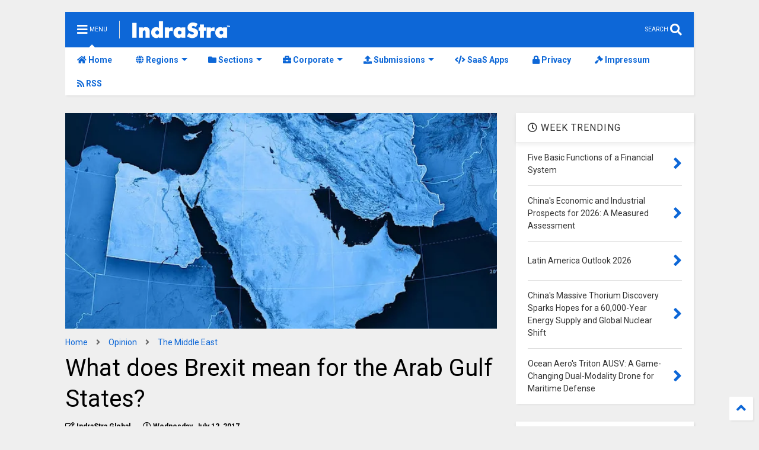

--- FILE ---
content_type: text/html; charset=UTF-8
request_url: https://www.indrastra.com/2017/07/What-does-Brexit-mean-for-Arab-Gulf-States-003-07-2017-0019.html
body_size: 202977
content:
<!DOCTYPE html>
<html class='v2' dir='ltr' lang='en' xmlns='http://www.w3.org/1999/xhtml' xmlns:b='http://www.google.com/2005/gml/b' xmlns:data='http://www.google.com/2005/gml/data' xmlns:expr='http://www.google.com/2005/gml/expr'>
<!--
<head>
<link href='https://www.blogger.com/static/v1/widgets/335934321-css_bundle_v2.css' rel='stylesheet' type='text/css'/>

-->
<head>
<meta content='7fc71640cf34df0ffa5d9db2e6d9752c' name='linkmarket-verification'/>
<meta content='8060d993ca36d483db7938b875e3cb9c' name='linkmarket-verification'/>
<link as='style' href='https://use.fontawesome.com/releases/v5.10.0/css/all.css' onload='this.onload=null;this.rel=&#39;stylesheet&#39;' rel='preload'/>
<noscript><link href='https://use.fontawesome.com/releases/v5.10.0/css/all.css' rel='stylesheet'/></noscript>
<link as='style' href='https://use.fontawesome.com/releases/v5.10.0/css/v4-shims.css' onload='this.onload=null;this.rel=&#39;stylesheet&#39;' rel='preload'/>
<noscript><link href='https://use.fontawesome.com/releases/v5.10.0/css/v4-shims.css' rel='stylesheet'/></noscript>
<link href='//1.bp.blogspot.com' rel='dns-prefetch'/><link href='//28.2bp.blogspot.com' rel='dns-prefetch'/><link href='//3.bp.blogspot.com' rel='dns-prefetch'/><link href='//4.bp.blogspot.com' rel='dns-prefetch'/><link href='//www.blogger.com' rel='dns-prefetch'/><link href='//maxcdn.bootstrapcdn.com' rel='dns-prefetch'/><link href='//fonts.googleapis.com' rel='dns-prefetch'/><link href='//use.fontawesome.com' rel='dns-prefetch'/><link href='//ajax.googleapis.com' rel='dns-prefetch'/><link href='//resources.blogblog.com' rel='dns-prefetch'/><link href='//www.facebook.com' rel='dns-prefetch'/><link href='//plus.google.com' rel='dns-prefetch'/><link href='//twitter.com' rel='dns-prefetch'/><link href='//www.youtube.com' rel='dns-prefetch'/><link href='//feedburner.google.com' rel='dns-prefetch'/><link href='//www.pinterest.com' rel='dns-prefetch'/><link href='//www.linkedin.com' rel='dns-prefetch'/><link href='//www.behance.net' rel='dns-prefetch'/><link href='//feeds.feedburner.com' rel='dns-prefetch'/><link href='//github.com' rel='dns-prefetch'/><link href='//player.vimeo.com' rel='dns-prefetch'/><link href='//platform.twitter.com' rel='dns-prefetch'/><link href='//apis.google.com' rel='dns-prefetch'/><link href='//connect.facebook.net' rel='dns-prefetch'/><link href='//cdnjs.cloudflare.com' rel='dns-prefetch'/><link href='//www.google-analytics.com' rel='dns-prefetch'/><link href='//pagead2.googlesyndication.com' rel='dns-prefetch'/><link href='//googleads.g.doubleclick.net' rel='dns-prefetch'/><link href='//www.gstatic.com' rel='dns-prefetch'/><link href='//www.googletagservices.com' rel='dns-prefetch'/><link href='//static.xx.fbcdn.net' rel='dns-prefetch'/><link href='//tpc.googlesyndication.com' rel='dns-prefetch'/><link href='//syndication.twitter.com' rel='dns-prefetch'/><link href='//w.sharethis.com' rel='dns-prefetch'/><link href='//edge.sharethis.com' rel='dns-prefetch'/><link href='//t.sharethis.com' rel='dns-prefetch'/><link href='//x.disq.us' rel='dns-prefetch'/><link href='//s7.addthis.com' rel='dns-prefetch'/>
<meta charset='utf-8'/>
<meta content='width=device-width,initial-scale=1.0,minimum-scale=1.0' name='viewport'/>
<script async='async' src='https://ajax.googleapis.com/ajax/libs/jquery/2.2.4/jquery.min.js' type='text/javascript'></script>
<meta content='text/html; charset=UTF-8' http-equiv='Content-Type'/>
<meta content='blogger' name='generator'/>
<link href='https://www.indrastra.com/favicon.ico' rel='icon' type='image/x-icon'/>
<link href='https://www.indrastra.com/2017/07/What-does-Brexit-mean-for-Arab-Gulf-States-003-07-2017-0019.html' rel='canonical'/>
<link rel="alternate" type="application/atom+xml" title="IndraStra Global - Atom" href="https://www.indrastra.com/feeds/posts/default" />
<link rel="alternate" type="application/rss+xml" title="IndraStra Global - RSS" href="https://www.indrastra.com/feeds/posts/default?alt=rss" />
<link rel="service.post" type="application/atom+xml" title="IndraStra Global - Atom" href="https://www.blogger.com/feeds/1461303524738926686/posts/default" />

<link rel="alternate" type="application/atom+xml" title="IndraStra Global - Atom" href="https://www.indrastra.com/feeds/2514623498190211228/comments/default" />
<!--Can't find substitution for tag [blog.ieCssRetrofitLinks]-->
<link href='https://blogger.googleusercontent.com/img/b/R29vZ2xl/AVvXsEhXN8Cp60CEQwhAg2w8GEssHpWVQvIFrAfM1HU084iur5gm8uLfKOVCHsCjrpjcu0c9WAzQxmuvwqw1J9tfx6BOY23E9sZ2nYpYvsEqI37jfZkaDORJkNezHcIOhCnK8seytdaAlUz0yc3n/s640/BREXIT-GCC.jpg' rel='image_src'/>
<meta content='"British might just find that the governments of the region (GCC) are in a position to drive a hard bargain in return for what they have to offer".' name='description'/>
<meta content='https://www.indrastra.com/2017/07/What-does-Brexit-mean-for-Arab-Gulf-States-003-07-2017-0019.html' property='og:url'/>
<meta content='What does Brexit mean for the Arab Gulf States?' property='og:title'/>
<meta content='&quot;British might just find that the governments of the region (GCC) are in a position to drive a hard bargain in return for what they have to offer&quot;.' property='og:description'/>
<meta content='https://blogger.googleusercontent.com/img/b/R29vZ2xl/AVvXsEhXN8Cp60CEQwhAg2w8GEssHpWVQvIFrAfM1HU084iur5gm8uLfKOVCHsCjrpjcu0c9WAzQxmuvwqw1J9tfx6BOY23E9sZ2nYpYvsEqI37jfZkaDORJkNezHcIOhCnK8seytdaAlUz0yc3n/w1200-h630-p-k-no-nu/BREXIT-GCC.jpg' property='og:image'/>
<title>
What does Brexit mean for the Arab Gulf States?
</title>
<meta content='article' property='og:type'/>
<meta content='https://blogger.googleusercontent.com/img/b/R29vZ2xl/AVvXsEhXN8Cp60CEQwhAg2w8GEssHpWVQvIFrAfM1HU084iur5gm8uLfKOVCHsCjrpjcu0c9WAzQxmuvwqw1J9tfx6BOY23E9sZ2nYpYvsEqI37jfZkaDORJkNezHcIOhCnK8seytdaAlUz0yc3n/w600-h315-p-k-no-nu/BREXIT-GCC.jpg' property='og:image'/>
<meta content='600' property='og:image:width'/>
<meta content='315' property='og:image:height'/>
<meta content='https://blogger.googleusercontent.com/img/b/R29vZ2xl/AVvXsEhXN8Cp60CEQwhAg2w8GEssHpWVQvIFrAfM1HU084iur5gm8uLfKOVCHsCjrpjcu0c9WAzQxmuvwqw1J9tfx6BOY23E9sZ2nYpYvsEqI37jfZkaDORJkNezHcIOhCnK8seytdaAlUz0yc3n/w1200-h630-p-k-no-nu/BREXIT-GCC.jpg' property='twitter:image'/>
<meta content='summary_large_image' name='twitter:card'/>
<link as='image' href='https://blogger.googleusercontent.com/img/b/R29vZ2xl/AVvXsEhXN8Cp60CEQwhAg2w8GEssHpWVQvIFrAfM1HU084iur5gm8uLfKOVCHsCjrpjcu0c9WAzQxmuvwqw1J9tfx6BOY23E9sZ2nYpYvsEqI37jfZkaDORJkNezHcIOhCnK8seytdaAlUz0yc3n/s640/BREXIT-GCC.jpg' rel='preload'/>
<meta content='IndraStra Global' property='og:site_name'/>

<meta property='fb:app_id' content='403849583055028'/>


<script type='text/javascript'>var FACEBOOK_APP_ID = '403849583055028';</script>
<!--dis-bing-index-archive-pages-start--><!--dis-bing-index-archive-pages-end-->
<style type='text/css'>@font-face{font-family:'Roboto';font-style:normal;font-weight:400;font-stretch:100%;font-display:swap;src:url(//fonts.gstatic.com/s/roboto/v50/KFO7CnqEu92Fr1ME7kSn66aGLdTylUAMa3GUBHMdazTgWw.woff2)format('woff2');unicode-range:U+0460-052F,U+1C80-1C8A,U+20B4,U+2DE0-2DFF,U+A640-A69F,U+FE2E-FE2F;}@font-face{font-family:'Roboto';font-style:normal;font-weight:400;font-stretch:100%;font-display:swap;src:url(//fonts.gstatic.com/s/roboto/v50/KFO7CnqEu92Fr1ME7kSn66aGLdTylUAMa3iUBHMdazTgWw.woff2)format('woff2');unicode-range:U+0301,U+0400-045F,U+0490-0491,U+04B0-04B1,U+2116;}@font-face{font-family:'Roboto';font-style:normal;font-weight:400;font-stretch:100%;font-display:swap;src:url(//fonts.gstatic.com/s/roboto/v50/KFO7CnqEu92Fr1ME7kSn66aGLdTylUAMa3CUBHMdazTgWw.woff2)format('woff2');unicode-range:U+1F00-1FFF;}@font-face{font-family:'Roboto';font-style:normal;font-weight:400;font-stretch:100%;font-display:swap;src:url(//fonts.gstatic.com/s/roboto/v50/KFO7CnqEu92Fr1ME7kSn66aGLdTylUAMa3-UBHMdazTgWw.woff2)format('woff2');unicode-range:U+0370-0377,U+037A-037F,U+0384-038A,U+038C,U+038E-03A1,U+03A3-03FF;}@font-face{font-family:'Roboto';font-style:normal;font-weight:400;font-stretch:100%;font-display:swap;src:url(//fonts.gstatic.com/s/roboto/v50/KFO7CnqEu92Fr1ME7kSn66aGLdTylUAMawCUBHMdazTgWw.woff2)format('woff2');unicode-range:U+0302-0303,U+0305,U+0307-0308,U+0310,U+0312,U+0315,U+031A,U+0326-0327,U+032C,U+032F-0330,U+0332-0333,U+0338,U+033A,U+0346,U+034D,U+0391-03A1,U+03A3-03A9,U+03B1-03C9,U+03D1,U+03D5-03D6,U+03F0-03F1,U+03F4-03F5,U+2016-2017,U+2034-2038,U+203C,U+2040,U+2043,U+2047,U+2050,U+2057,U+205F,U+2070-2071,U+2074-208E,U+2090-209C,U+20D0-20DC,U+20E1,U+20E5-20EF,U+2100-2112,U+2114-2115,U+2117-2121,U+2123-214F,U+2190,U+2192,U+2194-21AE,U+21B0-21E5,U+21F1-21F2,U+21F4-2211,U+2213-2214,U+2216-22FF,U+2308-230B,U+2310,U+2319,U+231C-2321,U+2336-237A,U+237C,U+2395,U+239B-23B7,U+23D0,U+23DC-23E1,U+2474-2475,U+25AF,U+25B3,U+25B7,U+25BD,U+25C1,U+25CA,U+25CC,U+25FB,U+266D-266F,U+27C0-27FF,U+2900-2AFF,U+2B0E-2B11,U+2B30-2B4C,U+2BFE,U+3030,U+FF5B,U+FF5D,U+1D400-1D7FF,U+1EE00-1EEFF;}@font-face{font-family:'Roboto';font-style:normal;font-weight:400;font-stretch:100%;font-display:swap;src:url(//fonts.gstatic.com/s/roboto/v50/KFO7CnqEu92Fr1ME7kSn66aGLdTylUAMaxKUBHMdazTgWw.woff2)format('woff2');unicode-range:U+0001-000C,U+000E-001F,U+007F-009F,U+20DD-20E0,U+20E2-20E4,U+2150-218F,U+2190,U+2192,U+2194-2199,U+21AF,U+21E6-21F0,U+21F3,U+2218-2219,U+2299,U+22C4-22C6,U+2300-243F,U+2440-244A,U+2460-24FF,U+25A0-27BF,U+2800-28FF,U+2921-2922,U+2981,U+29BF,U+29EB,U+2B00-2BFF,U+4DC0-4DFF,U+FFF9-FFFB,U+10140-1018E,U+10190-1019C,U+101A0,U+101D0-101FD,U+102E0-102FB,U+10E60-10E7E,U+1D2C0-1D2D3,U+1D2E0-1D37F,U+1F000-1F0FF,U+1F100-1F1AD,U+1F1E6-1F1FF,U+1F30D-1F30F,U+1F315,U+1F31C,U+1F31E,U+1F320-1F32C,U+1F336,U+1F378,U+1F37D,U+1F382,U+1F393-1F39F,U+1F3A7-1F3A8,U+1F3AC-1F3AF,U+1F3C2,U+1F3C4-1F3C6,U+1F3CA-1F3CE,U+1F3D4-1F3E0,U+1F3ED,U+1F3F1-1F3F3,U+1F3F5-1F3F7,U+1F408,U+1F415,U+1F41F,U+1F426,U+1F43F,U+1F441-1F442,U+1F444,U+1F446-1F449,U+1F44C-1F44E,U+1F453,U+1F46A,U+1F47D,U+1F4A3,U+1F4B0,U+1F4B3,U+1F4B9,U+1F4BB,U+1F4BF,U+1F4C8-1F4CB,U+1F4D6,U+1F4DA,U+1F4DF,U+1F4E3-1F4E6,U+1F4EA-1F4ED,U+1F4F7,U+1F4F9-1F4FB,U+1F4FD-1F4FE,U+1F503,U+1F507-1F50B,U+1F50D,U+1F512-1F513,U+1F53E-1F54A,U+1F54F-1F5FA,U+1F610,U+1F650-1F67F,U+1F687,U+1F68D,U+1F691,U+1F694,U+1F698,U+1F6AD,U+1F6B2,U+1F6B9-1F6BA,U+1F6BC,U+1F6C6-1F6CF,U+1F6D3-1F6D7,U+1F6E0-1F6EA,U+1F6F0-1F6F3,U+1F6F7-1F6FC,U+1F700-1F7FF,U+1F800-1F80B,U+1F810-1F847,U+1F850-1F859,U+1F860-1F887,U+1F890-1F8AD,U+1F8B0-1F8BB,U+1F8C0-1F8C1,U+1F900-1F90B,U+1F93B,U+1F946,U+1F984,U+1F996,U+1F9E9,U+1FA00-1FA6F,U+1FA70-1FA7C,U+1FA80-1FA89,U+1FA8F-1FAC6,U+1FACE-1FADC,U+1FADF-1FAE9,U+1FAF0-1FAF8,U+1FB00-1FBFF;}@font-face{font-family:'Roboto';font-style:normal;font-weight:400;font-stretch:100%;font-display:swap;src:url(//fonts.gstatic.com/s/roboto/v50/KFO7CnqEu92Fr1ME7kSn66aGLdTylUAMa3OUBHMdazTgWw.woff2)format('woff2');unicode-range:U+0102-0103,U+0110-0111,U+0128-0129,U+0168-0169,U+01A0-01A1,U+01AF-01B0,U+0300-0301,U+0303-0304,U+0308-0309,U+0323,U+0329,U+1EA0-1EF9,U+20AB;}@font-face{font-family:'Roboto';font-style:normal;font-weight:400;font-stretch:100%;font-display:swap;src:url(//fonts.gstatic.com/s/roboto/v50/KFO7CnqEu92Fr1ME7kSn66aGLdTylUAMa3KUBHMdazTgWw.woff2)format('woff2');unicode-range:U+0100-02BA,U+02BD-02C5,U+02C7-02CC,U+02CE-02D7,U+02DD-02FF,U+0304,U+0308,U+0329,U+1D00-1DBF,U+1E00-1E9F,U+1EF2-1EFF,U+2020,U+20A0-20AB,U+20AD-20C0,U+2113,U+2C60-2C7F,U+A720-A7FF;}@font-face{font-family:'Roboto';font-style:normal;font-weight:400;font-stretch:100%;font-display:swap;src:url(//fonts.gstatic.com/s/roboto/v50/KFO7CnqEu92Fr1ME7kSn66aGLdTylUAMa3yUBHMdazQ.woff2)format('woff2');unicode-range:U+0000-00FF,U+0131,U+0152-0153,U+02BB-02BC,U+02C6,U+02DA,U+02DC,U+0304,U+0308,U+0329,U+2000-206F,U+20AC,U+2122,U+2191,U+2193,U+2212,U+2215,U+FEFF,U+FFFD;}@font-face{font-family:'Roboto';font-style:normal;font-weight:700;font-stretch:100%;font-display:swap;src:url(//fonts.gstatic.com/s/roboto/v50/KFO7CnqEu92Fr1ME7kSn66aGLdTylUAMa3GUBHMdazTgWw.woff2)format('woff2');unicode-range:U+0460-052F,U+1C80-1C8A,U+20B4,U+2DE0-2DFF,U+A640-A69F,U+FE2E-FE2F;}@font-face{font-family:'Roboto';font-style:normal;font-weight:700;font-stretch:100%;font-display:swap;src:url(//fonts.gstatic.com/s/roboto/v50/KFO7CnqEu92Fr1ME7kSn66aGLdTylUAMa3iUBHMdazTgWw.woff2)format('woff2');unicode-range:U+0301,U+0400-045F,U+0490-0491,U+04B0-04B1,U+2116;}@font-face{font-family:'Roboto';font-style:normal;font-weight:700;font-stretch:100%;font-display:swap;src:url(//fonts.gstatic.com/s/roboto/v50/KFO7CnqEu92Fr1ME7kSn66aGLdTylUAMa3CUBHMdazTgWw.woff2)format('woff2');unicode-range:U+1F00-1FFF;}@font-face{font-family:'Roboto';font-style:normal;font-weight:700;font-stretch:100%;font-display:swap;src:url(//fonts.gstatic.com/s/roboto/v50/KFO7CnqEu92Fr1ME7kSn66aGLdTylUAMa3-UBHMdazTgWw.woff2)format('woff2');unicode-range:U+0370-0377,U+037A-037F,U+0384-038A,U+038C,U+038E-03A1,U+03A3-03FF;}@font-face{font-family:'Roboto';font-style:normal;font-weight:700;font-stretch:100%;font-display:swap;src:url(//fonts.gstatic.com/s/roboto/v50/KFO7CnqEu92Fr1ME7kSn66aGLdTylUAMawCUBHMdazTgWw.woff2)format('woff2');unicode-range:U+0302-0303,U+0305,U+0307-0308,U+0310,U+0312,U+0315,U+031A,U+0326-0327,U+032C,U+032F-0330,U+0332-0333,U+0338,U+033A,U+0346,U+034D,U+0391-03A1,U+03A3-03A9,U+03B1-03C9,U+03D1,U+03D5-03D6,U+03F0-03F1,U+03F4-03F5,U+2016-2017,U+2034-2038,U+203C,U+2040,U+2043,U+2047,U+2050,U+2057,U+205F,U+2070-2071,U+2074-208E,U+2090-209C,U+20D0-20DC,U+20E1,U+20E5-20EF,U+2100-2112,U+2114-2115,U+2117-2121,U+2123-214F,U+2190,U+2192,U+2194-21AE,U+21B0-21E5,U+21F1-21F2,U+21F4-2211,U+2213-2214,U+2216-22FF,U+2308-230B,U+2310,U+2319,U+231C-2321,U+2336-237A,U+237C,U+2395,U+239B-23B7,U+23D0,U+23DC-23E1,U+2474-2475,U+25AF,U+25B3,U+25B7,U+25BD,U+25C1,U+25CA,U+25CC,U+25FB,U+266D-266F,U+27C0-27FF,U+2900-2AFF,U+2B0E-2B11,U+2B30-2B4C,U+2BFE,U+3030,U+FF5B,U+FF5D,U+1D400-1D7FF,U+1EE00-1EEFF;}@font-face{font-family:'Roboto';font-style:normal;font-weight:700;font-stretch:100%;font-display:swap;src:url(//fonts.gstatic.com/s/roboto/v50/KFO7CnqEu92Fr1ME7kSn66aGLdTylUAMaxKUBHMdazTgWw.woff2)format('woff2');unicode-range:U+0001-000C,U+000E-001F,U+007F-009F,U+20DD-20E0,U+20E2-20E4,U+2150-218F,U+2190,U+2192,U+2194-2199,U+21AF,U+21E6-21F0,U+21F3,U+2218-2219,U+2299,U+22C4-22C6,U+2300-243F,U+2440-244A,U+2460-24FF,U+25A0-27BF,U+2800-28FF,U+2921-2922,U+2981,U+29BF,U+29EB,U+2B00-2BFF,U+4DC0-4DFF,U+FFF9-FFFB,U+10140-1018E,U+10190-1019C,U+101A0,U+101D0-101FD,U+102E0-102FB,U+10E60-10E7E,U+1D2C0-1D2D3,U+1D2E0-1D37F,U+1F000-1F0FF,U+1F100-1F1AD,U+1F1E6-1F1FF,U+1F30D-1F30F,U+1F315,U+1F31C,U+1F31E,U+1F320-1F32C,U+1F336,U+1F378,U+1F37D,U+1F382,U+1F393-1F39F,U+1F3A7-1F3A8,U+1F3AC-1F3AF,U+1F3C2,U+1F3C4-1F3C6,U+1F3CA-1F3CE,U+1F3D4-1F3E0,U+1F3ED,U+1F3F1-1F3F3,U+1F3F5-1F3F7,U+1F408,U+1F415,U+1F41F,U+1F426,U+1F43F,U+1F441-1F442,U+1F444,U+1F446-1F449,U+1F44C-1F44E,U+1F453,U+1F46A,U+1F47D,U+1F4A3,U+1F4B0,U+1F4B3,U+1F4B9,U+1F4BB,U+1F4BF,U+1F4C8-1F4CB,U+1F4D6,U+1F4DA,U+1F4DF,U+1F4E3-1F4E6,U+1F4EA-1F4ED,U+1F4F7,U+1F4F9-1F4FB,U+1F4FD-1F4FE,U+1F503,U+1F507-1F50B,U+1F50D,U+1F512-1F513,U+1F53E-1F54A,U+1F54F-1F5FA,U+1F610,U+1F650-1F67F,U+1F687,U+1F68D,U+1F691,U+1F694,U+1F698,U+1F6AD,U+1F6B2,U+1F6B9-1F6BA,U+1F6BC,U+1F6C6-1F6CF,U+1F6D3-1F6D7,U+1F6E0-1F6EA,U+1F6F0-1F6F3,U+1F6F7-1F6FC,U+1F700-1F7FF,U+1F800-1F80B,U+1F810-1F847,U+1F850-1F859,U+1F860-1F887,U+1F890-1F8AD,U+1F8B0-1F8BB,U+1F8C0-1F8C1,U+1F900-1F90B,U+1F93B,U+1F946,U+1F984,U+1F996,U+1F9E9,U+1FA00-1FA6F,U+1FA70-1FA7C,U+1FA80-1FA89,U+1FA8F-1FAC6,U+1FACE-1FADC,U+1FADF-1FAE9,U+1FAF0-1FAF8,U+1FB00-1FBFF;}@font-face{font-family:'Roboto';font-style:normal;font-weight:700;font-stretch:100%;font-display:swap;src:url(//fonts.gstatic.com/s/roboto/v50/KFO7CnqEu92Fr1ME7kSn66aGLdTylUAMa3OUBHMdazTgWw.woff2)format('woff2');unicode-range:U+0102-0103,U+0110-0111,U+0128-0129,U+0168-0169,U+01A0-01A1,U+01AF-01B0,U+0300-0301,U+0303-0304,U+0308-0309,U+0323,U+0329,U+1EA0-1EF9,U+20AB;}@font-face{font-family:'Roboto';font-style:normal;font-weight:700;font-stretch:100%;font-display:swap;src:url(//fonts.gstatic.com/s/roboto/v50/KFO7CnqEu92Fr1ME7kSn66aGLdTylUAMa3KUBHMdazTgWw.woff2)format('woff2');unicode-range:U+0100-02BA,U+02BD-02C5,U+02C7-02CC,U+02CE-02D7,U+02DD-02FF,U+0304,U+0308,U+0329,U+1D00-1DBF,U+1E00-1E9F,U+1EF2-1EFF,U+2020,U+20A0-20AB,U+20AD-20C0,U+2113,U+2C60-2C7F,U+A720-A7FF;}@font-face{font-family:'Roboto';font-style:normal;font-weight:700;font-stretch:100%;font-display:swap;src:url(//fonts.gstatic.com/s/roboto/v50/KFO7CnqEu92Fr1ME7kSn66aGLdTylUAMa3yUBHMdazQ.woff2)format('woff2');unicode-range:U+0000-00FF,U+0131,U+0152-0153,U+02BB-02BC,U+02C6,U+02DA,U+02DC,U+0304,U+0308,U+0329,U+2000-206F,U+20AC,U+2122,U+2191,U+2193,U+2212,U+2215,U+FEFF,U+FFFD;}</style>
<style id='page-skin-1' type='text/css'><!--
/*
-----------------------------------------------------------------------------
Template Name: MagOne
Template URI: https://sneeit.com/magone-multi-purpose-blogger-magazine-template/
Author: Tien Nguyen
Author URI: https://sneeit.com
Description: MagOne - Responsive Newspaper and Magazine Blogger Template
Version: 6.9.53
-----------------------------------------------------------------------------
----------------------------------------------------------------------------- */
/* Variable definitions
=======================
<Variable name="keycolor" description="Main Color" type="color" default="#FF3D00"/>
<Group description="Site" selector="body">
<Variable name="body.font" description="Font" type="font" default="normal normal 12px 'Roboto', sans-serif"/>
<Variable name="body.text.color" description="Text Color" type="color" default="#000000"/>
</Group>
<Group description="Backgrounds" selector="body">
<Variable name="body.background.color" description="Body Background" type="color" default="#efefef"/>
<Variable name="content.background.color" description="Entire Blog Background" type="color" default="#efefef"/>
<Variable name="header.background.color" description="Header Background" type="color" default="#ffffff"/>
</Group>
<Group description="Menu" selector="#PageList1">
<Variable name="menufont" description="Menu Main Items Font" type="font" default="normal bold 14px 'Roboto', sans-serif"/>
<Variable name="menucolor" description="Menu Main Items Color" type="color" default="#ffffff"/>
<Variable name="menucolorhover" description="Menu Main Items Hover Color" type="color" default="#ffffff"/>
<Variable name="menubackground" description="Menu Main Items Background" type="color" default="#ffffff"/>
<Variable name="menubackgroundhover" description="Menu Main Items Hover Background" type="color" default="#ffffff"/>
<Variable name="menusubcolor" description="Menu Sub Items Color" type="color" default="#cccccc"/>
<Variable name="menusubcolorhover" description="Menu Sub Items Hover Color" type="color" default="#ffffff"/>
<Variable name="menusubbackground" description="Menu Sub Items Background" type="color" default="#333333"/>
<Variable name="menucurcolor" description="Selected Menu Main Item Color" type="color" default="#FFFFFF"/>
<Variable name="menucurbackground" description="Selected Menu Main Item Background" type="color" default="#FF3D00"/>
</Group>
<Group description="Links" selector="body">
<Variable name="link.color" description="Link Color" type="color" default="#ffffff"/>
<Variable name="link.visited.color" description="Visited Color" type="color" default="#EA3A00"/>
<Variable name="link.hover.color" description="Hover Color" type="color" default="#FF4D11"/>
</Group>
<Group description="Widgets - Gadgets" selector="#primary .widget">
<Variable name="blockitembghv" description="Background of Items in Blocks when Hover" type="color" default="#000000"/>
<Variable name="feedwid.title.font" description="Article Widgets Title" type="font" default="normal bold 23px 'Roboto', sans-serif"/>
<Variable name="sidewid.title.font" description="Right Sidebar Widgets Title" type="font" default="normal normal 16px 'Roboto', sans-serif"/>
</Group>
<Group description="Post" selector="h1.post-title">
<Variable name="post.title.font" description="Post Title" type="font" default="normal normal 40px 'Roboto', sans-serif"/>
<Variable name="post.body.font" description="Post Body" type="font" default="normal normal 16px 'Roboto', sans-serif"/>
</Group>
<Group description="Slider" selector=".widget.slider">
<Variable name="slider.title.font" description="Slider Item Title" type="font" default="normal 400 30px 'Roboto', sans-serif"/>
</Group>
<Variable name="body.background" description="Body Background" type="background"
color="#efefef" default="$(color) none repeat scroll top left"/>
<Variable name="body.background.override" description="Body Background Override" type="string" default=""/>
<Variable name="body.background.gradient.cap" description="Body Gradient Cap" type="url"
default="url(//www.blogblog.com/1kt/simple/gradients_light.png)"/>
<Variable name="body.background.gradient.tile" description="Body Gradient Tile" type="url"
default="url(//www.blogblog.com/1kt/simple/body_gradient_tile_light.png)"/>
*/
/*Variable Apply Here*/
body {font: normal normal 12px 'Roboto', sans-serif;color: #000000;background: #efefef none repeat scroll top left;}
a:link {text-decoration:none;color: #0d67d7;}
a:visited {text-decoration:none;color: #0064e4;}
a:hover {color: #0d76ff;}
.color {color: #ffffff;}
.border {border-color: #ffffff;}
.bg {background-color: #ffffff;}
.header-bg {background-color:#0d67d7;}
.wrapper {background-color:#efefef;max-width: 100%;margin: auto;opacity: 0}
.wrapper.preview {opacity: 1}
.post-body {font: normal normal 16px 'Roboto', sans-serif;}
.main-menu {border-top: 1px solid #ffffff;}
.main-menu ul.sub-menu li:hover > a {border-left: 2px solid #ffffffo;}
.main-menu .menu-item-mega > .menu-item-inner > .sub-menu > li li:hover a {border-left: 1px solid #ffffff;}
.main-menu ul.sub-menu li:hover > a,
.main-menu .menu-item-mega > .menu-item-inner > .sub-menu,
.main-menu .menu-item-mega > .menu-item-inner > .sub-menu > li li:hover a {border-color: #ffffff!important;}
.header-social-icons ul li a:hover {color: #ffffff;}
.feed-widget-header .widget-title {font: normal bold 23px 'Roboto', sans-serif;}
.slider-item .item-readmore:hover {background: #ffffff}
.owl-dot.active {background: #ffffff;}
#main-sidebar .widget > h2, #main-sidebar .feed-widget-header, #main-sidebar .feed-widget-header h2 {font: normal normal 16px 'Roboto', sans-serif;}
#main-sidebar .widget.FollowByEmail .follow-by-email-submit {background: #ffffff;}
#footer .widget.social_icons li a:hover {color: #ffffff;}
#footer .FollowByEmail .follow-by-email-submit {background: #ffffff;}
a.comments-title.active {border-bottom: 2px solid #efefef!important;}
h1.post-title {font: normal normal 40px 'Roboto', sans-serif;}
.feed.widget .feed-widget-header {border-color: #ffffff;}
.feed.widget.box-title h2.widget-title {background: #ffffff;}
.social_counter {color: #ffffff}
.social_counter .button {background: #ffffff}
.main-menu {background: #ffffff;}
.main-menu ul.menu > li > a {color: #0d67d7;font: normal bold 14px 'Roboto', sans-serif;}
.main-menu ul.menu > li:hover > a {color: #ffffff;background: #0d67d7;}
.main-menu ul.sub-menu,
.main-menu .menu-item-mega-label .menu-item-inner {	background: #0070fa; }
.main-menu ul.sub-menu a { color: #ffffff; }
.main-menu ul.sub-menu li:hover > a { color: #ffffff; }
.main-menu ul.menu > li.menu-item-current > a {background: #0070fa; color: #ffffff!important;}
.feed.widget .thumbnail { background: #ffffff!important; }
.mobile-menu .menu { border-top: 1px solid #ffffff; }
.slider-item .item-title {font:normal 400 30px 'Roboto', sans-serif}
form a[class*="button"], form button[class*="button"], form input[class*="button"], form input[type="submit"]{background:$(#4a6ee0)!important}
/*MAIN LAYOUT*/
.main-loader {
position: fixed;
width: 100%;
height: 100%;
}
.main-loader .inner {
position: absolute;
width: 100%;
height: 1px;
text-align: center;
top: 35%;
}
.wrapper {
padding: 20px 20px 30px 20px;
max-width: 100%;
width: /*-var-wrapper-width-start*/1100px/*-var-wrapper-width-end*/;
box-sizing: border-box;
}
#content {
float: left;
/*-var-content-width-start-*/width: 68.68%;/*-var-content-width-end-*/
}
#main-sidebar {
float: right;
/*-var-sidebar-width-start-*/width: 28.31%;/*-var-sidebar-width-end-*/
}
/* - sticky sidebar */
#sidebar {
padding-top: 0.1px; /* to prevent margin of widget collapse sidebar height */
}
#sidebar.fix-top {
position: fixed;
top: 0!important;
bottom: auto!important;
}
#sidebar.fix-bot {
position: fixed;
top: auto!important;
bottom: 0!important;
}
#sidebar.abs-stay {
position: absolute;
bottom: auto!important;
left: auto!important;
right: 0!important;
}
#sidebar.abs-bot {
position: absolute;
top: auto!important;
bottom: 0!important;
left: auto!important;
right: 0!important;
}
/*amp*/
amp-img, amp-youtube, amp-iframe, noscript.amp {
display: none!important;
}
.fab {font-family: "Font Awesome 5 Brands"!important;}

--></style>
<style id='main-css' type='text/css'>
*{word-wrap:break-word!important}body{position:relative;margin:0;padding:0;overflow-x:hidden;width:auto}a{cursor:pointer}a img{border:none}.section,.widget{margin:0;padding:0}.widget{opacity:0}.widget#Blog1{opacity:1!important}.item-control{display:none}.clear{display:block;clear:both;float:none}.inb{display:-moz-inline-stack;display:inline-block}.table{display:table;width:100%}.tr{display:table-row;width:100%}.td{display:table-cell;vertical-align:middle}.wide{margin:auto;width:100%;max-width:100%}img,iframe,object,ins{max-width:100%!important}img{height:auto}.hide,#admin-section,.hidden{display:none}.natural-thumbnail,.item-thumbnail{overflow:hidden;display:block;z-index:9;width:100%;position:relative}.item-thumbnail .item-thumbnail-resize-portrait{display:block;width:100%;height:1100%;margin-top:-500%;vertical-align:middle}.item-thumbnail .item-thumbnail-resize-landscape{display:block;width:1100%;height:100%;margin-left:-500%;text-align:center}.item-thumbnail img{position:relative;display:inline-block!important;height:auto;width:auto;max-width:9999px;max-height:9999px;padding:0!important;*display:block;zoom:1}.item-thumbnail .item-thumbnail-resize-portrait img{height:auto!important;width:100%!important;position:absolute;top:0;bottom:0;left:0;right:0;margin:auto}.item-thumbnail .item-thumbnail-resize-landscape img{height:100%!important;width:auto!important}.natural-thumbnail img{display:block;height:auto;width:100%}.blogger-clickTrap{display:none}.widget>h2{display:none}.post-body h2,.post-body h3,.post-body h4{margin:1em 0 .5em 0}.widget .post-body ul,.widget .post-body ol{margin:.5em 0 1.5em 0}span.widget-item-control{position:absolute;right:0;bottom:0}.post-body{font-weight:400;line-height:1.5em;padding:5px 0 0 0;width:auto}.post-body b{font-weight:700}.post-body iframe[src*="youtube"],.post-body iframe.YOUTUBE-iframe-video{display:block;width:100%;margin:0 0 10px 0}.PopularPosts .item-thumbnail{float:none;margin:0}.shad,.shadow,.shd,.sd{-webkit-box-shadow:2px 2px 3px rgba(0,0,0,.05);-o-box-shadow:2px 2px 3px rgba(0,0,0,.05);-ms-box-shadow:2px 2px 3px rgba(0,0,0,.05);box-shadow:2px 2px 3px rgba(0,0,0,.05)}.circle,.cir{-o-border-radius:100%;-ms-border-radius:100%;-webkit-border-radius:100%;border-radius:100%}.rad2{-o-border-radius:2px;-ms-border-radius:2px;-webkit-border-radius:2px;border-radius:2px}.owl-carousel .owl-animated-in{z-index:0}.owl-carousel .owl-animated-out{z-index:1}.owl-carousel{display:none;width:100%;-webkit-tap-highlight-color:transparent;position:relative;z-index:1}.owl-carousel .owl-stage{position:relative;-ms-touch-action:pan-Y}.owl-carousel .owl-stage:after{content:".";display:block;clear:both;visibility:hidden;line-height:0;height:0}.owl-carousel .owl-stage-outer{position:relative;overflow:hidden;-webkit-transform:translate3d(0,0,0)}.owl-carousel .owl-controls .owl-dot,.owl-carousel .owl-controls .owl-nav .owl-next,.owl-carousel .owl-controls .owl-nav .owl-prev{cursor:pointer;cursor:hand;-webkit-user-select:none;-khtml-user-select:none;-moz-user-select:none;-ms-user-select:none;user-select:none}.owl-carousel.owl-loaded{display:block}.owl-carousel.owl-loading{opacity:0;display:block}.owl-carousel.owl-hidden{opacity:0}.owl-carousel .owl-refresh .owl-item{display:none}.owl-carousel .owl-item{position:relative;min-height:1px;float:left;-webkit-backface-visibility:hidden;-webkit-tap-highlight-color:transparent;-webkit-touch-callout:none;-webkit-user-select:none;-moz-user-select:none;-ms-user-select:none;user-select:none}.owl-carousel .owl-item img{display:block;width:100%;-webkit-transform-style:preserve-3d}.owl-carousel.owl-text-select-on .owl-item{-webkit-user-select:auto;-moz-user-select:auto;-ms-user-select:auto;user-select:auto}.owl-carousel .owl-grab{cursor:move;cursor:-webkit-grab;cursor:-o-grab;cursor:-ms-grab;cursor:grab}.no-js .owl-carousel{display:block}.owl-carousel .owl-item img{transform-style:preserve-3d}.owl-carousel .owl-video-wrapper{position:relative;height:100%;background:#000}.owl-carousel .owl-video-playing .owl-video-play-icon,.owl-carousel .owl-video-playing .owl-video-tn{display:none}.owl-carousel .owl-video-frame{position:relative;z-index:1}.loader:before,.loader:after,.loader{border-radius:50%;width:2.5em;height:2.5em;-webkit-animation-fill-mode:both;animation-fill-mode:both;-webkit-animation:loading_dots 1.8s infinite ease-in-out;animation:loading_dots 1.8s infinite ease-in-out}.loader{font-size:10px;margin:80px auto;position:relative;text-indent:-9999em;-webkit-transform:translateZ(0);-ms-transform:translateZ(0);transform:translateZ(0);-webkit-animation-delay:-0.16s;animation-delay:-0.16s}.loader:before{left:-3.5em;-webkit-animation-delay:-0.32s;animation-delay:-0.32s}.loader:after{left:3.5em}.loader:before,.loader:after{content:'';position:absolute;top:0}@-webkit-keyframes loading_dots{0%,80%,100%{box-shadow:0 2.5em 0 -1.3em rgba(125,125,125,.5)}40%{box-shadow:0 2.5em 0 0 rgba(125,125,125,.5)}}@keyframes loading_dots{0%,80%,100%{box-shadow:0 2.5em 0 -1.3em rgba(125,125,125,.5)}40%{box-shadow:0 2.5em 0 0 rgba(125,125,125,.5)}}.white{background:#fff}#header{position:relative;z-index:99}#header-section{position:relative;z-index:999}#header-wide .widget{margin:30px 0 0 0}#Header1{height:60px;overflow:hidden;position:relative;margin:0}.main-menu-toggle{float:left;-webkit-user-select:none;-moz-user-select:none;-ms-user-select:none;-o-user-select:none;user-select:none}#search-toggle{float:right}.header-button{display:block;height:60px;line-height:60px}.header-button .inner{line-height:20px;padding:20px 20px 0 0;display:block}.main-menu-toggle .inner{padding-left:20px}.header-button .inner>span{color:#ffffff;font-size:10px;line-height:20px;vertical-align:text-bottom}.header-button:hover .inner span,.header-button.active .inner span{color:#fff}.header-button .inner i.fa{font-size:20px;line-height:20px}#header .toggle-button .arrow{width:0;height:0;border-left:5px solid transparent;border-right:5px solid transparent;border-bottom-width:5px;border-bottom-style:solid;position:absolute;left:40px;bottom:0;display:none}#header .toggle-button.active .arrow{display:block}.blog-title{float:left;font-size:26px;font-weight:400;border-left:1px solid #ddd;height:30px;line-height:30px;margin:15px 20px 0 0;padding:0 0 0 20px;max-width:50%;overflow:hidden;position:relative}.blog-title img{width:auto!important;height:auto!important;max-height:30px!important}.top-page-wrapper .widget *{max-width:100%}#top-page .widget.HTML{max-height:90px;overflow:hidden;position:relative;width:728px}.top-page-wrapper.auto-height .widget *{max-width:none}#top-page-logo .blog-title{float:none;text-align:left;margin:0;padding:0;border:none;max-width:100%;height:auto}#top-page-logo .blog-title img{max-height:none!important}.top-page-wrapper.auto-height{padding-bottom:10px}.top-page-wrapper.auto-height .section#top-page .widget{min-width:50%;float:right}#header-section .PageList,#header-section .LinkList{display:none}.main-menu{position:relative}.main-menu ul.menu>li.menu-item-current>a:hover,.solid-white .main-menu ul.menu>li>a:hover{opacity:.8}.main-menu .menu .arrow{width:0;height:0;border-left:5px solid transparent;border-right:5px solid transparent;border-top:5px solid;float:right;display:inline-block;margin:18px 0 0 5px}.main-menu .sub-menu .arrow{border-top:5px solid transparent;border-bottom:5px solid transparent;border-left:5px solid;margin:15px 0 0 10px;position:relative;top:1px}.main-menu .menu a{position:relative}.main-menu ul{margin:0;padding:0}.main-menu ul.menu li{display:block;font-size:14px;font-weight:300;padding:0}ul.menu li>span{display:none}.main-menu ul.sub-menu li a{font-weight:400}.main-menu ul.sub-menu li{position:relative;font-size:13px}.main-menu ul.menu li a{padding:0 20px;display:block;height:40px;line-height:40px;text-decoration:none}.main-menu ul.menu>li>a{position:relative}.main-menu ul.menu>li.menu-item-has-children>a{padding-right:30px}.main-menu ul.menu>li>a .arrow{position:absolute;top:-1px;right:15px}.main-menu ul.menu>li{float:left;height:40px;line-height:40px}.main-menu .menu-item-inner{visibility:hidden;opacity:0;transition:visibility 0s linear 0.3s,opacity 0.3s linear;-webkit-transition:visibility 0s linear 0.3s,opacity 0.3s linear;-moz-transition:visibility 0s linear 0.3s,opacity 0.3s linear;-o-transition:visibility 0s linear 0.3s,opacity 0.3s linear;-ms-transition:visibility 0s linear 0.3s,opacity 0.3s linear}.main-menu ul.sub-menu{min-width:180px;position:absolute;top:100%}.main-menu li:hover>.menu-item-inner{visibility:visible;opacity:1;transition-delay:0s;-webkit-transition-delay:0s;-moz-transition-delay:0s;-o-transition-delay:0s;-ms-transition-delay:0s}.main-menu ul.sub-menu li:hover a{background:rgba(0,0,0,.1);-webkit-transition:all 200ms ease-in-out;-moz-transition:all 200ms ease-in-out;-o-transition:all 200ms ease-in-out;transition:all 200ms ease-in-out}.main-menu ul.sub-menu a{min-height:40px;height:auto;padding-right:10px}.main-menu ul.sub-menu ul.sub-menu{top:0;left:100%}.main-menu li.menu-item-mega:hover .menu-item-inner{visibility:visible;opacity:1}.main-menu li.menu-item-mega .menu-item-inner .arrow{display:none}.main-menu .menu-item-mega>.menu-item-inner>.sub-menu{width:100%;left:0;padding:10px 0}.main-menu .menu-item-mega>.menu-item-inner>.sub-menu>li{float:left;width:25%}.main-menu .menu-item-mega>.menu-item-inner>.sub-menu>li>a{font-size:14px}.main-menu .menu-item-mega>.menu-item-inner>.sub-menu>li>.menu-item-inner{position:static;border-left:1px solid #3c3c3c;margin-left:20px}.main-menu .menu-item-mega .sub-menu .sub-menu{position:relative;left:0}.main-menu .menu-item-mega:hover .sub-menu a{background:none;border-left:none}.main-menu .menu-item-mega .sub-menu .sub-menu a{font-size:12px;margin-left:15px;padding:0}.main-menu .menu-item-mega>.menu-item-inner>.sub-menu>li li:hover a{padding-left:10px}.main-menu li.menu-item-mega-label:hover .menu-item-inner .menu-mega-content{position:relative;z-index:1;margin-top:-25px}.main-menu .menu-item-mega-label .menu-item-inner{position:absolute;left:0;width:100%;padding:20px 0 20px 0}.main-menu li.menu-item-mega-label.finished .menu-item-inner .menu-mega-content .item{float:left;width:22.5%;margin-right:2%}.main-menu li.menu-item-mega-label.finished .menu-item-inner .menu-mega-content .item.item-0{margin-left:2%}.main-menu li.menu-item-mega-label.finished .menu-item-inner .menu-mega-content{margin:0}.main-menu li.menu-item-mega-label.finished .menu-item-inner .menu-mega-content .item .item-thumbnail{height:160px;background:#000;padding:0}.main-menu li.menu-item-mega-label.finished .menu-item-inner .menu-mega-content .item .item-thumbnail:hover img{background:#000;opacity:.5;transition:opacity 0.3s linear;-webkit-transition:opacity 0.3s linear;-moz-transition:opacity 0.3s linear;-o-transition:opacity 0.3s linear;-ms-transition:opacity 0.3s linear}.main-menu li.menu-item-mega-label.finished .menu-item-inner .menu-mega-content .item .item-thumbnail i.fa{visibility:hidden;opacity:0;position:absolute;color:#fff;width:100%;text-align:center;top:40%;z-index:999;font-size:1000%}.main-menu li.menu-item-mega-label.finished .menu-item-inner .menu-mega-content .item .item-thumbnail:hover i.fa{visibility:visible;opacity:1;font-size:200%;transition:visibility 0.3s linear,font-size 0.3s linear,opacity 0.3s linear;-webkit-transition:visibility 0.3s linear,font-size 0.3s linear,opacity 0.3s linear;-moz-transition:visibility 0.3s linear,font-size 0.3s linear,opacity 0.3s linear;-o-transition:visibility 0.3s linear,font-size 0.3s linear,opacity 0.3s linear;-ms-transition:visibility 0.3s linear,font-size 0.3s linear,opacity 0.3s linear}.main-menu ul.menu li a.item-title{height:auto;line-height:1.5em;padding:0;margin:10px 0 0;color:#ccc;font-size:14px;font-weight:400}.main-menu ul.menu li a.item-title:hover{color:#fff}.main-menu ul.menu li.menu-item-mega-label.menu-item-has-children>.menu-item-inner>ul.sub-menu{float:left;width:20%;position:relative;border-top:none;padding:0;margin-top:-15px}.main-menu ul.menu li.menu-item-mega-label.menu-item-has-children>.menu-item-inner>ul.sub-menu>li{float:none;width:100%}.main-menu ul.menu li.menu-item-mega-label.menu-item-has-children>.menu-item-inner>ul.sub-menu .menu-item-inner{padding:0;width:auto}.main-menu ul.menu li.menu-item-mega-label.menu-item-has-children>.menu-item-inner .menu-mega-content{float:right;width:80%}.main-menu.main-menu-center>ul.menu>li{display:inline-block;float:none}.main-menu.main-menu-center>ul.menu{text-align:center}.main-menu.main-menu-center ul.sub-menu{text-align:left}.main-menu.main-menu-center li.menu-item-mega-label.finished .menu-item-inner .menu-mega-content .item .item-thumbnail i.fa{left:0}.main-menu.sticky-menu{position:fixed;left:0;top:0;width:100%;box-shadow:0 0 10px #ccc;border-bottom:1px solid #ddd}.main-menu.sticky-menu>ul.menu{margin:auto;position:relative}#header.sticky{position:fixed;left:0;top:0;width:100%;box-sizing:border-box}#header.sticky #Header1{height:50px;z-index:0}#header.sticky #header-section{border-bottom:1px solid #ddd;-webkit-box-shadow:2px 2px 3px rgba(0,0,0,.05);-o-box-shadow:2px 2px 3px rgba(0,0,0,.05);-ms-box-shadow:2px 2px 3px rgba(0,0,0,.05);box-shadow:2px 2px 3px rgba(0,0,0,.05);background:#fff}#header.sticky.mobile-menu-opened{overflow-y:scroll}#header.sticky.mobile-menu-opened .mobile-menu{padding-bottom:320px}#header.sticky .blog-title{float:none;margin:0;position:relative;z-index:0;padding:10px 50px;text-align:center;max-width:none;height:50px;line-height:30px;box-sizing:border-box}#header.sticky .header-social-icons{display:none}#header.sticky .mobile-menu .header-social-icons{display:block}#header.sticky #search-toggle{position:absolute;right:0;top:0;z-index:2;height:50px;line-height:50px}#header.sticky #main-menu-toggle-mobile{position:absolute;left:0;top:0;z-index:2;height:50px;line-height:50px}#header.sticky .header-button .inner{padding:15px 20px}#header.sticky .header-button .inner span{display:none}#header.sticky .mobile-menu{position:absolute;width:100%}#header.sticky.auto-height #header-section{top:-50px;background:none}#header.sticky .top-page-wrapper{background:#fff;padding:0}#header.sticky .top-bar{margin:0;position:absolute;right:0;top:0;z-index:9999;height:48px;width:60px;background:none;overflow:hidden;border-bottom:none!important}#header.sticky .top-bar .header-button .inner{line-height:18px}div.gsc-control-cse,.widget-content div[id*="BlogSearch"]{padding:10px;border:1px solid #ccc}table.gsc-search-box td{padding:0!important}.gsc-search-box input.gsc-input{padding:10px!important;box-shadow:none!important;margin:0!important}.gsc-search-box-tools .gsc-search-box td.gsc-input{display:block!important;padding:0!important}input.gsc-input,.gsc-input-box,.gsc-input-box-hover,.gsc-input-box-focus{border:none!important}.gsc-search-box-tools .gsc-search-box .gsc-input,table.gsc-search-box table,table.gsc-search-box{box-shadow:none!important}input.gsc-search-button,form.gsc-search-box,table.gsc-search-box{margin:0!important}form.gsc-search-box,table.gsc-search-box{width:100%}input.gsc-search-button{float:right}.search-form-wrapper{background:#000;background:rgba(0,0,0,.8);z-index:99;position:fixed;width:100%;height:100%;left:0;top:0;display:none}.search-form{position:absolute;width:100%;height:1px;left:0;top:40%;text-align:center}.search-form-label{position:absolute;bottom:100%;width:100%;display:block;left:0;color:#fff;font-size:40px;font-weight:400}.search-text,form input[type="text"].search-text{position:absolute;top:100%;width:50%;left:0;right:0;margin:20px auto 0 auto;background:none;border:none;border-bottom:1px dashed #ddd;font-size:60px;color:#fff;text-align:center;outline:none;min-width:300px}.search-form-overlay{position:absolute;width:100%;height:100%;top:0;left:0}.header-social-icons{float:right}.header-social-icons ul{padding:0;margin:0}.header-social-icons ul li{display:block;font-size:20px;margin:0 15px 0 0;height:55px;line-height:55px;float:right;padding:0}.header-social-icons ul li a{display:block;color:#999;margin:2px 0 0 0}#inner-primary{position:relative}#primary .widget{margin-top:30px}#content-section-2{position:relative}.feed-widget-header{position:relative}.feed-widget-header .widget-title{margin:0 10px 5px 0;float:left}.feed-widget-header .feed-widget-viewall{float:right;margin:5px 0 0 0}.feed.widget .item-title{line-height:1.3em;margin:0}.feed.widget .item-main{overflow:hidden;position:relative}.feed-widget-labels{float:left;margin:6px 0 0 0}.feed-widget-labels.listing{min-height:1.6em}.feed-widget-labels ul{padding:0;margin:0;border-radius:2px}.feed-widget-labels li{display:block;margin:0;padding:0}.feed-widget-labels a{color:#FFF;display:none;line-height:1;padding:2px 5px;white-space:nowrap;font-size:11px}.feed-widget-labels a:hover{opacity:.8}.feed-widget-labels a .down,.feed-widget-labels a .check{display:none}.feed-widget-labels a.active{display:block;background:none!important}.feed-widget-labels.listing a.active .check,.feed-widget-labels a.active .down{display:inline}.feed-widget-labels.listing a.active .down{display:none}.feed-widget-labels.listing ul{position:absolute;z-index:99}.feed.widget .item:hover img{opacity:.6}.feed.widget .meta-items{clear:both}.feed.widget .item-labels.bg{color:#fff;display:inline-block;padding:4px 5px 5px 5px;text-shadow:none;font-size:11px;margin:0 0 10px 0;line-height:1em}.feed.widget .item-labels.bg a{color:#000}.feed.widget .item-labels a:hover,.feed.widget .item-readmore:hover{text-decoration:underline}.feed-widget-pagination{line-height:60px}a.feed-widget-pagination-button{background:#fff;padding:6px 10px;margin:0 12px 0 0;border:1px solid #fff;font-weight:700}a.feed-widget-pagination-button:hover{color:#fff;background:#333}a.feed-widget-pagination-button.active{background:#f0f0f0;border:1px solid #ccc;color:#000;-webkit-box-shadow:none;-o-box-shadow:none;-ms-box-shadow:none;box-shadow:none}span.feed-widget-pagination-separator{margin:0 15px 0 0}span.feed-widget-pagination-info{color:#666}.feed.widget .item-icon{position:absolute;top:0;left:0;width:100%;height:100%;background-color:rgba(0,0,0,.7);z-index:9;font-size:40px;opacity:0}.feed.widget .item:hover .item-icon{transition:opacity 0.3s linear;-webkit-transition:opacity 0.3s linear;-moz-transition:opacity 0.3s linear;-o-transition:opacity 0.3s linear;-ms-transition:opacity 0.3s linear;opacity:1}.feed.widget .item-icon .item-icon-inner{display:block;position:absolute;top:50%;width:100%;text-align:center;height:1em}.feed.widget .item-icon i.fa{display:block;line-height:1em;margin-top:-.5em;color:#fff;opacity:.6;font-size:60px}.feed.widget .item:hover .item-icon i.fa{transition:font-size 0.3s linear;-webkit-transition:font-size 0.3s linear;-moz-transition:font-size 0.3s linear;-o-transition:font-size 0.3s linear;-ms-transition:font-size 0.3s linear;font-size:40px}.feed.widget.under-title .feed-widget-header{border-bottom-width:1px;border-bottom-style:solid;margin:0 0 10px 0}.feed.widget.head-title .feed-widget-header{border-left-width:10px;border-left-style:solid;padding-left:7px}.feed.widget .thumbnail-overlay{display:block;position:absolute;width:100%;height:100%;top:0;opacity:.6;webkit-box-shadow:inset 0 0 50px rgba(0,0,0,.5);box-shadow:inset 0 0 50px rgba(0,0,0,.5)}.feed.widget .item:hover .thumbnail-overlay{opacity:.8}.feed.widget .item-content{z-index:10}.feed.widget .item-sub .item-title a{color:#000!important}.feed.widget .item-content.gradient{background:-webkit-linear-gradient(top,rgba(255,255,255,0) 0,rgba(0,0,0,.8) 100%);background:linear-gradient(to bottom,rgba(255,255,255,0) 0,rgba(0,0,0,.8) 100%);width:100%;box-sizing:border-box}.feed.widget.list .item{background:#fff;border-bottom:1px solid #ddd;-webkit-box-shadow:none!important;-o-box-shadow:none!important;-ms-box-shadow:none!important;box-shadow:none!important}#main-sidebar .feed.widget.list .item{padding-top:15px;border:none;border-top:1px solid #DDD;margin-top:15px}#main-sidebar .feed.widget.list .item-0{padding-top:0;border:none;margin-top:0}#main-sidebar .feed.widget.list .widget-content{padding:15px 20px}#main-sidebar .feed.widget.list .td{padding:0}#main-sidebar .feed.widget.list .td.item-readmore{text-align:right}.feed.widget.list .item-title{font-size:14px;font-weight:400;line-height:1.5em;word-break:break-all}.feed.widget.list .item-title a{color:#333;word-break:break-word}.feed.widget.list .meta-item-author{color:#000;font-weight:700}.feed.widget.list .meta-item-date{font-size:10px;font-style:italic;color:#999;text-transform:capitalize}.feed.widget.list .td{padding:12px 20px}.feed.widget.list .td.item-readmore{padding-left:0;font-size:30px;padding-right:0}.feed.widget.box-title h2.widget-title{padding:5px 7px;margin:0 7px 0 0;color:#fff;font-weight:400;font-size:16px}.feed.widget.box-title h2.widget-title a{color:#fff;line-height:1em;display:block}#main-sidebar .feed.widget.list .td{text-align:left}.feed.widget.ticker .widget-content{height:80px;background:#fff;position:relative;-ms-box-shadow:2px 2px 3px rgba(0,0,0,.05);-o-box-shadow:2px 2px 3px rgba(0,0,0,.05);-webkit-box-shadow:2px 2px 3px rgba(0,0,0,.05);box-shadow:2px 2px 3px rgba(0,0,0,.05)}#main-sidebar .feed.widget.ticker .widget-content{padding:0}.ticker-item{font-size:12px;padding:15px 30px 15px 15px}.ticker-item a.thumbnail{float:left;width:30%;height:50px}.ticker-item-content{right:0;width:65%;position:absolute;bottom:0;min-height:50px}.ticker-item-inner{position:relative;overflow:hidden;height:50px}.feed.widget.ticker .item-title a{color:#000;font-weight:400;font-size:12px;display:block;width:100%}.ticker-button-left{display:none}.ticker-button-right{right:0;position:absolute;bottom:25px;height:30px;line-height:30px;background:currentColor;padding:0 8px;text-align:center}.ticker-button-right i{color:#fff;font-size:28px}.feed.widget.ticker .item-icon{width:30%}.feed.widget.ticker .ticker-item:hover .item:hover .item-icon i.fa{font-size:20px}.grid-sub{float:left;position:relative;overflow:hidden;width:100%;height:400px}.grid-sub-wide{width:55%}.grid-sub-narrow{width:45%}.grid-item .item-thumbnail{height:100%;width:100%;position:relative}.grid-item{widht:100%;height:50%;position:relative;overflow:hidden}.grid-item-content{position:absolute;bottom:0;text-align:left;padding:0 7% 30px 7%;text-shadow:1px 1px 0 #000;width:86%;z-index:9}.grid-item .meta-item{margin:0 2em 0 0;font-size:12px}.grid-item .meta-item .fa{font-size:16px}.grid-item .meta-item span{vertical-align:2px;color:#fff}.feed.widget.grid .grid-item .item-title a{font-weight:400;color:#fff;display:block;font-size:18px;line-height:1.3em}.grid-item .item-snippet{color:#fff;font-size:13px;opacity:.9;margin:10px 0 20px 0;line-height:1.5em}.grid-item .item-readmore-wrapper{margin-top:30px;display:block}.grid-item .item-readmore{border:1px solid #fff;padding:10px 20px;-webkit-border-radius:2px;border-radius:2px;color:#fff;background:rgba(0,0,0,.3);text-transform:uppercase}.grid-item-inner{height:100%;position:relative}#main-sidebar .grid-sub{height:200px}#main-sidebar .feed.widget.grid .grid-item .item-title a{font-size:16px}.grid-sub-1 .grid-item{height:100%}.grid-sub-4 .grid-sub-item-0,.grid-sub-3 .grid-sub-item-1,.grid-sub-4 .grid-sub-item-1,.grid-sub-item-2,.grid-sub-item-3{float:left;width:50%}.feed.widget.grid .grid-sub-1 .grid-item .item-title a{font-size:26px}#main-sidebar .feed.widget.grid .widget-content{padding:0}.feed.widget.slider .widget-content:hover img{opacity:.6}.slider-item,.slider-item .item-thumbnail{height:400px}.slider-item{position:relative;overflow:hidden}.slider-item-content{position:absolute;bottom:25%;text-align:center;padding:0 8%;text-shadow:1px 1px 0 #000;width:84%;z-index:10}.slider-item .meta-item{margin:0 1em;font-size:12px}.slider-item .meta-item .fa{font-size:16px}.slider-item .meta-item span{vertical-align:2px;color:#fff}.slider-item .item-title a{color:#fff;display:block;line-height:1.1em;margin:10px 0 0 0;text-shadow:0 0 5px rgba(0,0,0,.5),1px 1px 3px #000}.slider-item .item-snippet{color:#fff;font-size:16px;opacity:.9;margin:10px 0 20px 0}.slider-item .item-readmore-wrapper{margin-top:40px;display:block}.slider-item .item-readmore{border:1px solid #fff;padding:10px 20px;-webkit-border-radius:2px;border-radius:2px;color:#fff;background:rgba(0,0,0,.3);text-transform:uppercase}.owl-nav{position:absolute;bottom:0;width:100%}a.slider-button{color:#fff;opacity:.8;font-size:30px;bottom:0;position:absolute;padding:0 2%}a.slider-button:hover{opacity:1}a.slider-button-right{right:0}a.slider-button-left{left:0}.owl-dots{position:absolute;bottom:3%;width:60%;left:0;right:0;margin:auto;text-align:center}.owl-dot{background:#fff;height:10px;width:10px;display:inline-block;margin:0 5px;-webkit-border-radius:100%;border-radius:100%;opacity:.6}.owl-dot:hover{opacity:1}.owl-dot.active{opacity:1}#main-sidebar .slider-item,#main-sidebar .slider-item .item-thumbnail{height:200px}#main-sidebar .slider-item .item-title a{font-size:20px}#main-sidebar .feed.widget.slider .widget-content{padding:0}#main-sidebar .slider-item .item-snippet{font-size:12px}.feed.widget.sticky .item{float:right;width:37.5%;clear:right;margin-top:20px}.feed.widget.sticky .item-0,.feed.widget.sticky .item-1{margin-top:0}.feed.widget.sticky .item-main{position:relative;text-shadow:1px 1px 0 #000}.feed.widget.sticky .item-content{position:absolute;bottom:0;padding:0 25px 20px 25px}.feed.widget.sticky .item-thumbnail{height:140px}.feed.widget.sticky .item-0 .item-thumbnail{height:310px}.feed.widget.sticky .item-title{display:block;margin:0;line-height:1.3em}.feed.widget.sticky .item-sub .item-title{margin:0 0 15px 0}.feed.widget.sticky .item-than-0 .item-title{margin:10px 0 0 0}.feed.widget.sticky .item-title a{font-size:16px;color:white!important;font-weight:400}.feed.widget.sticky .item-0 .item-title a{font-size:26px;line-height:1.2em}.feed.widget.sticky a.meta-item{color:#000;font-size:12px;margin:0 2em 0 0}.feed.widget.sticky a.meta-item-author{color:#000;display:block;margin:15px 0 0 0}.feed.widget.sticky a.meta-item-author .avatar{opacity:.8;font-style:italic}.feed.widget.sticky .item-sub{padding:25px;color:#000;line-height:1.7em;font-size:14px;font-weight:400}.feed.widget.sticky .item-snippet{line-height:1.5em;display:inline}.feed.widget.sticky .meta-items{margin-top:14px}.feed.widget.sticky .item-0{float:left;width:59%;clear:left}.feed.widget.sticky .item-0 a.item-readmore{color:#fff}.feed.widget.sticky .item-extra{width:100%;clear:both;float:none}.feed.widget.sticky .item-extra .item-thumbnail{height:250px}.feed.widget.sticky .item-extra .item-title a{font-size:30px;line-height:1.3em}.feed.widget.sticky.no-spacing .item{width:40%;margin-top:0}.feed.widget.sticky.no-spacing .item-0{width:60%}.feed.widget.sticky.no-spacing .item-extra{width:100%}.feed.widget.sticky.no-spacing .item-0 .item-thumbnail{height:269px}.feed.widget.three.fix-height .item,.feed.widget.three .three-col{float:left;width:31%;margin:20px 0 0 3.5%}.feed.widget.three .three-col{margin-top:0;background:none}.feed.widget.three .three-col .item{margin-top:20px}.feed.widget.three .item{background:#fff}.feed.widget.three.fix-height .item-three,.feed.widget.three .three-col.col-1{clear:left;margin-left:0}.feed.widget.three.fix-height .item-0,.feed.widget.three.fix-height .item-1,.feed.widget.three.fix-height .item-2,.feed.widget.three .three-col .item-0,.feed.widget.three .three-col .item-1,.feed.widget.three .three-col .item-2{margin-top:0}.feed.widget.three .item-main{position:relative;text-shadow:1px 1px 0 #000}.feed.widget.three .item-thumbnail{height:150px;position:relative;z-index:0}.feed.widget.three .item-content{position:absolute;bottom:0;z-index:1;padding:15px}.feed.widget.three .item-title{font-size:16px;font-weight:400;margin:0}.feed.widget.three .item-title a{color:#fff}.feed.widget.three .item-sub{padding:15px}.feed.widget.three .item-sub .item-title{margin:0 0 15px 0}.feed.widget.three .item-snippet{display:inline;font-size:13px;color:#333}.item-readmore-wrapper{display:inline;margin:0 0 0 .3em}.feed.widget.three .meta-items{margin:15px 0 0 0;padding:10px 0 0 0;border-top:1px solid #ddd}.feed.widget.three .meta-item{display:block;color:#666;margin:5px 0 0 0}.feed.widget.three .three-col-mobile .item{margin-top:20px}.feed.widget.three.no-spacing .item{margin:0;width:33.3333%}.feed.widget.three.no-spacing.auto-height .item{width:100%}.feed.widget.three.no-spacing .item-sub{border-right:1px solid #ddd}.feed.widget.complex .item{float:left;width:48%;margin:20px 0 0 4%;background:#fff}.feed.widget.complex .item-0,.feed.widget.complex .item-1{margin-top:0}.feed.widget.complex .item-two{margin-left:0}.feed.widget.complex .item-2{margin:20px 0 0 4%}.feed.widget.complex .item-main{padding:20px}.feed.widget.complex .item-title{font-size:16px;font-weight:400;line-height:1.45em}.feed.widget.complex .item-0 .item-main{padding:0}.feed.widget.complex .item-0 .item-sub .item-title{margin:0 0 15px 0}.feed.widget.complex .item-extra.item-four{clear:left}.feed.widget.complex .item-0 .item-main{position:relative;text-shadow:1px 1px 0 #000}.feed.widget.complex .item-0 .item-thumbnail{height:180px}.feed.widget.complex .item-0 .item-content{position:absolute;bottom:0;padding:20px}.feed.widget.complex .item-0 .item-title{font-size:20px;line-height:1.2em;margin:0;font-weight:400}.feed.widget.complex .item-0 .item-title a{color:#fff}.feed.widget.complex .item-0 .meta-item{margin:0 2em 0 0}.feed.widget.complex .item-0 .meta-item-author{color:#fff;margin:10px 0 0 0;display:block}.feed.widget.complex .item-0 a.meta-item-author .avatar{opacity:.8;font-style:italic}.feed.widget.complex .item-0 .item-sub{padding:20px}.feed.widget.complex .item-0 .item-snippet{font-size:13px;line-height:1.6em;color:#333;display:inline}.feed.widget.complex .item-0 .meta-items{margin:30px 0 0 0;font-size:12px}.feed.widget.complex .item-title a{color:#000}.feed.widget.complex.no-spacing .item{width:50%;margin:0;border-bottom:1px solid #ddd}.feed.widget.complex.no-spacing .item-main,.feed.widget.complex.no-spacing .item-sub{border-right:1px solid #ddd}.feed.widget.complex.no-spacing .item-0 .item-thumbnail{height:142px}.carousel-item-content{position:absolute;bottom:0;padding:0 20px 30px 20px;z-index:10}.carousel .item-title{font-size:18px;font-weight:400;text-shadow:1px 1px 0 #000;margin:10px 0 0 0;text-shadow:0 0 5px rgba(0,0,0,.5),1px 1px 3px #000}.carousel .item-title a{color:#fff}.carousel .item-thumbnail{height:210px}.carousel .owl-nav{bottom:auto;top:0;right:0;left:auto;text-align:right}a.carousel-button{display:block;position:absolute;color:#fff;opacity:.8;font-size:40px;padding:0 20px;text-shadow:1px 1px 0 #000}a.carousel-button:hover{opacity:1}.carousel .owl-nav>div{display:inline}a.carousel-button-left{left:0}a.carousel-button-right{right:0}#main-sidebar .feed.widget.carousel .widget-content{padding:0}.feed.widget.blogging .widget-content{background:#fff;padding:20px;-webkit-box-shadow:2px 2px 3px rgba(0,0,0,.05);-o-box-shadow:2px 2px 3px rgba(0,0,0,.05);-ms-box-shadow:2px 2px 3px rgba(0,0,0,.05);box-shadow:2px 2px 3px rgba(0,0,0,.05)}.feed.widget.blogging .item{margin:20px 0 0 0;padding:20px 0 0 0;border-top:1px solid #ddd;-webkit-box-shadow:none;-o-box-shadow:none;-ms-box-shadow:none;box-shadow:none}.feed.widget.blogging .item-0{margin:0;padding:0;border-top:none}.feed.widget.blogging .thumbnail{float:left;width:40%;position:relative}#main-sidebar .feed.widget.blogging .thumbnail{width:20%}.feed.widget.blogging .item-thumbnail{height:180px}#main-sidebar .feed.widget.blogging .item-thumbnail{height:50px}.feed.widget.blogging .item-content{margin-left:44%}#main-sidebar .feed.widget.blogging .item-content{margin-left:24%}.feed.widget.blogging .item.no-thumbnail .item-content,#main-sidebar .feed.widget.blogging .item.no-thumbnail .item-content{margin-left:0}#main-sidebar .feed.widget.blogging.no-title .widget-content{text-align:left;padding:20px}.feed.widget.blogging .item-title{font-size:24px;font-weight:400;margin:5px 0 10px 0}#main-sidebar .feed.widget.blogging .item-title{font-size:14px}.feed.widget.blogging .item-title a{color:#000}.feed.widget.blogging .meta-items{clear:none;margin:0 0 10px 0}.feed.widget.blogging .meta-item{color:#666;margin:0 2em 0 0}.feed.widget.blogging .item-snippet{display:inline;font-size:13px;line-height:1.65em;color:#666}.feed.widget.left{float:left;width:48%}.feed.widget.right{float:right;width:48%}.feed.widget.left .item,.feed.widget.right .item{background:#fff;margin:20px 0 0 0}.feed.widget.left .item-0,.feed.widget.right .item-0{margin:0}.feed.widget.left .item-0 .item-thumbnail,.feed.widget.right .item-0 .item-thumbnail{height:200px}.feed.widget.left .item-extra .item-main,.feed.widget.right .item-extra .item-main{padding:20px}.feed.widget.left .item-0 .item-main,.feed.widget.right .item-0 .item-main{position:relative;text-shadow:1px 1px 0 #000}.feed.widget.left .item-0 .item-content,.feed.widget.right .item-0 .item-content{position:absolute;bottom:0;padding:20px}.feed.widget.left .item-title,.feed.widget.right .item-title{font-size:18px;font-weight:400;margin:0}.feed.widget.left .item-title a,.feed.widget.right .item-title a{color:#000}.feed.widget.left .item-0 .item-title a,.feed.widget.right .item-0 .item-title a{color:#fff}.feed.widget.right .item-sub,.feed.widget.left .item-sub{padding:20px;position:relative}.feed.widget.left .item-0 .item-sub .item-title,.feed.widget.right .item-0 .item-sub .item-title{margin:0 0 15px 0;font-size:22px}.feed.widget.right .item-snippet,.feed.widget.left .item-snippet{font-size:13px;display:inline;line-height:1.5em;color:#333}.feed.widget.right .meta-items,.feed.widget.left .meta-items{margin:20px 0 0 0}.feed.widget.right .meta-item,.feed.widget.left .meta-item{margin:0 2em 0 0;color:#666}.feed.widget.left .meta-item-author,.feed.widget.right .meta-item-author{color:#fff;margin:10px 0 0;display:block}.feed.widget.left .meta-item-author .avatar,.feed.widget.right .meta-item-author .avatar{font-style:italic;opacity:.8}.feed.widget.left.no-spacing .item,.feed.widget.right.no-spacing .item{margin:0;border-bottom:1px solid #ddd}.feed.widget.one .item{background:#fff;margin:20px 0 0 0}.feed.widget.one .item-0{margin:0}.feed.widget.one .item-thumbnail{height:370px}.feed.widget.one .item-main{position:relative;text-shadow:1px 1px 0 #000}.feed.widget.one .item-content{position:absolute;bottom:0;padding:30px}.feed.widget.one .item-title{font-size:30px;font-weight:400;margin:0}.feed.widget.one .item-title a{color:#fff}.feed.widget.one .item-sub{padding:30px}.feed.widget.one .item-sub .item-title{margin:0 0 .5em 0}.feed.widget.one .meta-items{margin:0 0 20px 0}.feed.widget.one .meta-item{color:#000;margin:0 2em 0 0}.feed.widget.one .item-snippet{display:inline;font-size:15px;color:#666}.feed.widget.one.no-spacing .item{margin:0}#main-sidebar .feed.widget.one .item-content{padding:0 20px 15px 20px}#main-sidebar .feed.widget.one .item-thumbnail{height:180px}#main-sidebar .feed.widget.one .item-title{font-size:20px;font-weight:400}#main-sidebar .feed.widget.one.popularposts .item-labels{padding:5px 5px 7px 5px;font-size:20px}#main-sidebar .feed.widget.one.no-title .widget-content{text-align:left}#main-sidebar .feed.widget.one .item{-webkit-box-shadow:none;-o-box-shadow:none;-ms-box-shadow:none;box-shadow:none}#main-sidebar .feed.widget.one .item-sub{padding:20px 0;border-bottom:1px solid #ddd}#main-sidebar .feed.widget.one.no-title .item-sub{margin:0 20px}#main-sidebar .feed.widget.one .item-last .item-sub{border-bottom:none}#main-sidebar .feed.widget.one.popularposts .item-sub{padding-top:10px}#main-sidebar .feed.widget.one .meta-items{margin:0 0 15px 0}#main-sidebar .feed.widget.one .item-snippet{font-size:14px;line-height:1.5em}#main-sidebar .feed.widget.one .widget-content{padding-bottom:0}#main-sidebar .feed.widget.one .item-sub .item-title{margin-top:-10px}.feed.widget.two .two-col-left{float:left;width:48.5%}.feed.widget.two .two-col-right{float:right;width:48.5%}.feed.widget.two .item{background:#fff;margin:20px 0 0 0}.feed.widget.two .item-0,.feed.widget.two .item-1{margin:0}.feed.widget.two.fix-height .item{float:right;width:48.5%}.feed.widget.two.fix-height .item.item-two{float:left}.feed.widget.two .item-main{position:relative;text-shadow:1px 1px 0 #000}.feed.widget.two .item-thumbnail{height:250px}.feed.widget.two .item-content{position:absolute;bottom:0;padding:20px}.feed.widget.two .item-title{font-size:18px;font-weight:400;margin:0}.feed.widget.two .item-title a{color:#fff}.feed.widget.two .meta-items{margin:20px 0 0}.feed.widget.two .meta-items a{color:#000;margin:0 2em 0 0}.feed.widget.two .meta-item-author{color:#fff;margin:15px 0 0 0;display:block}.feed.widget.two .meta-item-author .avatar{font-style:italic;opacity:.8}.feed.widget.two .item-sub{padding:20px}.solid-white .feed.widget.two .item-sub{padding:15px 0 20px 0}.feed.widget.two .item-sub .item-title{margin:0 0 .5em 0}.feed.widget.two .item-snippet{font-size:13px;line-height:1.5em;display:inline;color:#333}.feed.widget.two.no-spacing .two-col,.feed.widget.two.fix-height.no-spacing .item{width:50%}.feed.widget.two.no-spacing .item{margin:0}.BlogArchive ul,.BlogArchive li{display:block;margin:0;padding:0;color:#666;font-weight:700}.BlogArchive li{margin:5px 0 10px 5px}.BlogArchive li.collapsed ul{display:none}.BlogArchive ul ul{margin-left:19px}.BlogArchive ul ul.posts li{font-weight:400;margin:5px 0 0 0}.BlogArchive a{cursor:pointer;font-family:Arial,sans-serif}.BlogArchive a.toggle{color:#000}select#BlogArchive1_ArchiveMenu{padding:10px;cursor:pointer;width:100%;box-sizing:border-box;border-color:#ddd;font-weight:700}.widget.quote{position:relative;background:black!important;overflow:hidden}.widget.quote .item-thumbnail{position:absolute;width:100%;z-index:0;min-height:100%}.widget.quote>h2{background:rgba(0,0,0,.3);color:white!important;border:none!important;padding:20px!important}.widget.quote .widget-content{position:relative;z-index:1;color:#fff;font-size:18px;font-weight:400}.widget.quote .quote-icon{position:absolute;bottom:0;left:20px;opacity:.2;font-size:70px}.widget.quote .quote-author{font-size:14px;text-align:right;font-weight:700;letter-spacing:3px;margin:30px 0 0 0}.widget.quote .quote-content{line-height:2em;padding:0 20px;font-style:italic}.blog-list-container .blog-icon{display:none}.blog-list-container .blog-title{font-size:12px;line-height:1.5em;height:auto;width:100%;padding:0 0 0 5%;margin:0;border:none;float:none}.blog-list-container .item-content .item-title a{display:block;float:none;width:95%;padding:0 0 0 5%}.blog-list-container .blog-content{float:none;width:100%;padding:15px 0 10px 0;margin:0}.blog-list-container li{border-left:1px solid #ccc;margin:0 0 5px 0;padding:0}.blog-list-container .item-time{color:#666;background:#fff;margin-left:-2px;padding:0 0 5px 0;line-height:11px;position:absolute;top:0;font-size:11px;width:100%}.cloud-label-widget-content .label-size{color:#fff;opacity:1;font-size:14px;margin:0 5px 5px 0;display:block;padding:5px;float:left}.cloud-label-widget-content .label-size a{color:#fff}.cloud-label-widget-content .label-size .label-count{background:rgba(0,0,0,.2);color:#fff;margin:0 0 0 3px;font-size:11px;font-weight:700;padding:3px 5px;line-height:1;display:inline-block}.cloud-label-widget-content .label-size:hover{opacity:.95}.list-label-widget-content ul{margin:0;padding:0}.list-label-widget-content ul li{display:block;font-size:120%;border-top:1px solid #dedede;padding:1em 0 0 0;margin:1.05em 0 0 0;line-height:1em}.list-label-widget-content ul li:first-child{border:none;margin:.5em 0 0 0;padding:0}.list-label-widget-content ul li a{opacity:.8}.list-label-widget-content ul li a:hover{opacity:1}.list-label-widget-content ul li span{color:#999;font-size:.7em;top:-.7em;position:relative;display:inline-block}.widget.FeaturedPost .post-summary{padding:5px 20px 20px 20px}.widget.FeaturedPost h3{font-size:18px;font-weight:400;margin-bottom:0}.widget.FeaturedPost p{font-size:14px;line-height:1.7em;opacity:.7;margin:.5em 0 1em 0}.Profile.widget dt.profile-data a{background-repeat:no-repeat;padding-left:25px;font-size:16px;line-height:16px;display:block;font-weight:700}.Profile.widget dt.profile-data a:hover{opacity:.8}.Profile.widget a.profile-link{color:grey;font-style:italic}.Profile.widget a.profile-link:hover{text-decoration:underline}#main-sidebar .widget>h2,#main-sidebar .feed-widget-header{font-weight:400;letter-spacing:1px;color:#333;-ms-box-shadow:0 3px 7px rgba(0,0,0,.07);-o-box-shadow:0 3px 7px rgba(0,0,0,.07);-webkit-box-shadow:0 3px 7px rgba(0,0,0,.07);box-shadow:0 3px 7px rgba(0,0,0,.07);padding:15px 20px;margin:0;border-bottom:1px solid #eee;z-index:2;position:relative}#main-sidebar .feed-widget-viewall{font-size:11px;margin:3px 0 0 0}#main-sidebar .feed-widget-header h2{margin:0}#main-sidebar .feed-widget-labels{font-size:11px;padding:0;margin:0 0 0 5px}#main-sidebar .widget{-webkit-box-shadow:2px 2px 3px rgba(0,0,0,.05);-o-box-shadow:2px 2px 3px rgba(0,0,0,.05);-ms-box-shadow:2px 2px 3px rgba(0,0,0,.05);box-shadow:2px 2px 3px rgba(0,0,0,.05);background:#fff}#main-sidebar .widget-content{padding:20px}#main-sidebar .widget.no-title .widget-content{padding:0;text-align:center}#main-sidebar .widget.FollowByEmail .desc{font-size:16px;font-weight:400}#main-sidebar .widget.FollowByEmail .follow-by-email-inner{margin:20px 0 0 0}#main-sidebar .widget.FollowByEmail .follow-by-email-address{border:1px solid #ddd!important;-o-border-radius:2px;-ms-border-radius:2px;-webkit-border-radius:2px;border-radius:2px;padding:0 15px!important;box-sizing:border-box;line-height:30px;height:35px;margin:0!important;width:95%}#main-sidebar .widget.FollowByEmail .follow-by-email-submit{border:1px solid #777!important;-o-border-radius:2px;-ms-border-radius:2px;-webkit-border-radius:2px;border-radius:2px;color:#fff;padding:8.5px 20px!important;width:auto;height:auto;line-height:1em}.tab-title{padding:0!important}.tab-link{display:inline-block;text-align:center;padding:15px 0;position:relative;letter-spacing:0;font-weight:400}.tab-link.active{color:#666;font-weight:400}.tab-link.active .tab-link-arrow{position:absolute;width:0;height:0;left:0;right:0;bottom:-1px;margin:auto;border-left:7px solid transparent;border-right:7px solid transparent;border-bottom:7px solid #ddd}.tab-link-inner{padding:0 3px;vertical-align:middle;display:inline-block}#main-sidebar .widget.social_counter .widget-content,.widget.social_counter .widget-content{padding-top:10px;padding-bottom:10px}a.social-counter{display:block;width:100%;border-top:1px solid #DDD;padding:10px 0}a.social-counter.item-0{border:none}a.social-counter>span{display:block;float:left;line-height:20px;height:20px}a.social-counter>span.icon{font-size:20px;width:40px;text-align:center}a.social-counter>span.count{font-weight:700;color:#202020}a.social-counter>span.text{color:#999;font-style:italic;margin:0 0 0 .3em}a.social-counter>span.button{float:right;color:#FFF;background:none}a.social-counter>span.button>span{display:block;font-size:10px;font-weight:700;line-height:1em;padding:2.5px 3px;margin:2.5px 0 0 0}a.social-counter span.button span.go{position:relative;width:0;overflow:hidden;text-align:right;display:block;float:right;-webkit-transition:width 200ms ease-in-out;-moz-transition:width 200ms ease-in-out;-o-transition:width 200ms ease-in-out;transition:width 200ms ease-in-out}a.social-counter:hover span.button span.go{width:1em;-webkit-transition:width 100ms ease-in-out;-moz-transition:width 100ms ease-in-out;-o-transition:width 100ms ease-in-out;transition:width 100ms ease-in-out}a.social-counter span.clear{display:block;float:none;line-height:0;height:0}a.facebook-color,.facebook-color{color:#45619D}a.facebook-bg,.facebook-bg{background:#45619D}a.twitter-color,.twitter-color{color:#55ACEE}a.twitter-bg,.twitter-bg{background:#55ACEE}a.google-color,.google-color{color:#D73D32}a.google-bg,.google-bg{background:#D73D32}a.rss-color,.rss-color{color:#FB9D3A}a.rss-bg,.rss-bg{background:#FB9D3A}a.youtube-color,.youtube-color{color:#CC181E}a.youtube-bg,.youtube-bg{background:#CC181E}a.vimeo-color,.vimeo-color{color:#4BF}a.vimeo-bg,.vimeo-bg{background:#4BF}a.dribbble-color,.dribbble-color{color:#ED669A}a.dribbble-bg,.dribbble-bg{background:#ED669A}a.soundcloud-color,.soundcloud-color{color:#F50}a.soundcloud-bg,.soundcloud-bg{background:#F50}a.behance-color,.behance-color{color:#026BFA}a.behance-bg,.behance-bg{background:#026BFA}a.instagram-color,.instagram-color{color:#9E7144}a.instagram-bg,.instagram-bg{background:#9E7144}a.delicious-color,.delicious-color{color:#39F}a.delicious-bg,.delicious-bg{background:#39F}a.pinterest-color,.pinterest-color{color:#BE061A}a.pinterest-bg,.pinterest-bg{background:#BE061A}a.linkedin-color,.linkedin-color{color:#1C87BD}a.linkedin-bg,.linkedin-bg{background:#1C87BD}#footer{margin:30px 0 0 0}#footer-wide .widget{margin:0 0 30px 0}*[id*="footer-col"] .widget{margin:30px 0 0 0}*[id*="footer-col"] .widget:first-child{margin:0 0 0 0}*[id*="footer-col"] .widget h2{margin:0 0 10px 0}.footer-inner{background-color:#fff;margin:0;padding:4%}.footer-col{float:left;border-left:1px solid #ddd;margin:0 0 0 4%;padding:0 0 0 4%}.footer-col.footer-col-1{border-left:none;margin:0;padding:0;width:26.5%}.footer-col.footer-col-2{width:19%}.footer-col.footer-col-3{width:38%}#footer-col-1-section .widget{margin:0 0 25px 0}#footer .widget[id*="List"] ul{margin:0;padding:0}#footer .widget[id*="List"] li{display:block;float:left;width:50%;padding:0;margin:10px 0 10px 0;text-align:center}#footer .widget[id*="List"] li a{color:#333;font-weight:700}#footer .widget[id*="List"] li a:hover{text-decoration:underline}#footer .widget.social_icons>h2{display:none!important}#footer .widget.social_icons ul{margin:0;padding:0}#footer .widget.social_icons li{display:inline;width:auto}#footer .widget.social_icons li a{font-size:20px;color:#333;margin:0 1.5em 0 0}#footer .widget.social_icons{border-bottom:1px solid #ddd;margin:0 0 20px 0;padding:0 0 20px 0}#footer .FollowByEmail h2.title{display:block;float:left;font-size:14px;font-weight:400;width:25%;line-height:1.3em;color:#333;margin:0}#footer .FollowByEmail .widget-content{float:left;width:75%}#footer .FollowByEmail .follow-by-email-address{border:1px solid #ccc;-o-border-radius:2px;-ms-border-radius:2px;-webkit-border-radius:2px;border-radius:2px;padding:0 15px;box-sizing:border-box;line-height:30px;height:32px;margin:0}#footer .FollowByEmail .follow-by-email-submit{padding:7.5px 15px!important;height:auto;width:auto;-o-border-radius:2px;-ms-border-radius:2px;-webkit-border-radius:2px;border-radius:2px;box-sizing:border-box;border:1px solid #666!important;color:#fff;margin:0 0 0 10px;cursor:pointer}#footer .FollowByEmail .follow-by-email-inner{margin:2px 0 0 0}h4.post-section-title{font-size:20px;font-weight:400;padding:0 10px 0 0;display:block;float:left;margin:0;text-transform:uppercase}.post-section{clear:both;margin-top:15px;padding-top:15px;border-top:1px solid #DDD}#blog-pager a{padding:10px 15px;text-transform:uppercase;background:#fff;-o-border-radius:2px;-ms-border-radius:2px;-webkit-border-radius:2px;border-radius:2px;letter-spacing:2px;-webkit-box-shadow:2px 2px 3px rgba(0,0,0,.05);-o-box-shadow:2px 2px 3px rgba(0,0,0,.05);-ms-box-shadow:2px 2px 3px rgba(0,0,0,.05);box-shadow:2px 2px 3px rgba(0,0,0,.05);font-weight:700}#blog-pager a:hover{background:#000}#blog-pager{overflow:visible;text-align:center;margin:30px 0 0 0}#blog-pager-newer-link{float:left}#blog-pager-older-link{float:right}#comments{padding:15px 0 0 0}.blogger-alt-comments #comments{padding:0}.comments{margin:0;display:none}.comments.active{display:block}ul.main-comments{padding:0}.blogger-alt-comments ol#top-ra{margin:0;padding:0}li.comment{display:block;padding:20px 0 0 0;border-top:1px solid #DDD;margin:20px 0 0 0}li.comment-0,.blogger-alt-comments ol#top-ra>li.comment:first-child{margin:0;border:none}ul.sub-comments,.blogger-alt-comments .comment-replies>.comment-thread>ol{padding:0 0 0 58px}.comment-avatar,.blogger-alt-comments .avatar-image-container{float:left;width:48px;height:48px;display:block}.comment-avatar img,.blogger-alt-comments .avatar-image-container img{display:block;width:48px;height:48px}.comment-content,.blogger-alt-comments .comment-block{margin:0 0 0 58px}.blogger-alt-comments .comment-content{margin:0}.comment-name,.blogger-alt-comments .comment-header .user{font-size:14px;font-weight:700;font-style:normal}span.comment-name{color:#000}a.comment-date,.blogger-alt-comments .comment-header .datetime.secondary-text a{font-size:10px;color:#666;margin:0 0 0 .5em}.comment-body,.blogger-alt-comments .comment-content{margin:10px 0 0 0;color:#333;font-size:14px;line-height:1.3em}.comment-footer{margin:10px 0 0 0}.comment-footer a,.blogger-alt-comments .comment-actions.secondary-text{text-transform:uppercase;font-size:11px;margin:0 1em 0 0}.blogger-alt-comments .comment-actions.secondary-text{display:block;margin:10px 0 0 0}.comment-footer a span,.blogger-alt-comments .comment-actions.secondary-text a{color:#000;font-weight:700}.blogger-alt-comments .comment-actions.secondary-text a{margin:0 1em 0 0}.blogger-alt-comments .continue{display:none}.blogger-alt-comments .comment-actions #top-continue{display:inline}.blogger-comments-default-pagination{display:none;background:#fff;padding:10px;text-align:center;font-size:16px;color:#999;margin:30px 0 0 0}.blogger-alt-comments .blogger-comment-from-post{position:relative;overflow:hidden}iframe#comment-editor{margin:20px 0 0 0!important}.comment-form-holder .comment-form-wrapper{margin-left:58px}.comment-form-message{background-color:#fff;border:1px solid #E5E5E5;padding:20px 22px 10px 22px;position:relative;z-index:1;border-bottom:0;line-height:1.5em;font-size:16px;font-weight:400;margin:20px 0 -31px 0}ul.sub-comments .comment-avatar,ul.sub-comments .comment-avatar img,.blogger-alt-comments .comment-replies>.comment-thread>ol .avatar-image-container,.blogger-alt-comments .comment-replies>.comment-thread>ol .avatar-image-container img{width:36px;height:36px}ul.sub-comments .comment-content,.blogger-alt-comments .comment-replies>.comment-thread>ol .comment-block{margin-left:46px}ul.sub-comments ul.sub-comments,.blogger-alt-comments .comment-replies>.comment-thread>ol .comment-replies>ol{padding-left:46px}.facebook-comments{position:relative;overflow:hidden;padding:5px 0 0 2.5%;background-color:#fff;border:1px solid #e5e5e5;margin:0 0 20px 0;border-top:none}span.noNewComments{display:block;padding:20px 0;font-size:20px;font-weight:400;color:#666;font-style:italic}#comments-title-tabs{clear:both;margin:20px 0 0 0}.comments-title-tab{display:block;height:40px;line-height:40px;float:left;position:relative;z-index:1}.comments-title-tabs-hr{border-top:1px solid #ccc;margin:-1px 0 0 0;position:relative;z-index:0}a.comments-title{font-size:12px;font-weight:400;color:#666;padding:0 10px}a.comments-title.active{border:1px solid #ccc;font-weight:700;color:#000;position:relative;z-index:1;outline:none}a.comments-title:hover{color:#000}a.facebook-comments-title.active{background-color:#fff;border-bottom-color:white!important}.comment-media{display:block}.blogger-alt-comments .thread-toggle{display:none}.comment .comment-replybox-single{padding-left:55px}.comment .comment .comment-replybox-single{padding-left:43px}.post-feature-image-wrapper img{display:block;margin:0 0 15px 0;width:100%;height:auto}.post-feature-image-caption{font-style:italic;font-size:16px;margin:15px 0;font-weight:700;border-bottom:1px solid #ccc;padding:0 0 15px 0}.post-breadcrumb{margin:0 0 10px 0;color:#666}.post-breadcrumb>*{display:inline-block;margin:0 1em 0 0;font-size:14px}h1.post-title{margin:0 0 10px 0;line-height:1.3em;font-weight:400}span.custom-post-title,.post-sub-title,.post-sub-title strike,span.custom-post-title strike{text-decoration:none;font-weight:100!important}.post-sub-title{font-size:30px;font-weight:400;margin:0 0 10px 0;color:#333}.post-meta-wrapper{margin:0 0 10px 0;border-bottom:1px solid #ddd;padding:0 0 10px}a.post-meta{margin:0 1.5em 0 0;color:#000;font-weight:700;display:inline-block;font-size:12px;height:20px;line-height:20px}a.post-meta i{font-size:14px;vertical-align:text-bottom}.post-comment-counter{display:none}.post-body blockquote{background-color:#333;position:relative;margin:10px 0 20px 0;padding:20px 20px 20px 70px!important;color:#fff;font-size:16px;font-weight:400;line-height:1.5em;font-style:italic;display:flex}.post-body blockquote .blockquote-icon{position:absolute;left:20px;top:20px;font-size:30px}.post-body-inner{line-height:1.7em}.post-body-inner *{max-width:100%}.post-body-inner a:hover{text-decoration:underline}.post-body-inner .separator a:hover{text-decoration:none}.wrapper.white-post-inner .post-body-inner{padding:20px;background:#fff}.post-ads{float:left;margin:0 0 10px 0;position:relative}#HTML3,#HTML13,#HTML23{visibility:hidden;margin:0!important;padding:0!important;max-width:100%;position:relative;box-sizing:border-box}.wrapper.white-post-inner #HTML13>*,.wrapper.white-post-inner #HTML23>*{margin:0 20px!important}.wrapper.white-post-inner .post-body-inner #HTML13>*,.wrapper.white-post-inner .post-body-inner #HTML23>*{margin:0!important}#HTML3{width:336px;overflow:hidden}#HTML13,#HTML23{width:100%}.inner-post-ads,.inner-post-ads-2{margin-top:20px;margin-bottom:5px;clear:both}.post-right{margin-left:356px}.wide-right .post-right{margin:0!important;padding:0 0 10px 0!important}p.post-excerpt{margin:0 0 20px 0;padding:20px;background-color:#e8e8e8;font-size:15px;font-weight:400;line-height:1.5em}.post-break-link{line-height:1.3em;margin:0 0 10px 0;color:#666}.post-break-link a:hover{text-decoration:underline}.post-break-link i{margin:0 5px 0 0}.full-post-ads .post-ads,.full-post-ads .post-ads .widget.HTML{width:100%!important;float:none}.full-post-ads .post-right{margin:0!important}#toc{padding:20px;border:1px solid #7777;background:#fff7;margin:30px 0 30px 30px;float:right;width:280px;position:relative}#toc ol{margin:0;padding:0 0 0 1.5em;font-size:95%;counter-reset:item}#toc>ol{padding:0;margin:20px 0 0 0}#toc li{display:block}#toc li:before{content:counters(item,".") ". ";counter-increment:item}#toc h2{margin:0}#toc.toc-left{float:left;margin:30px 30px 30px 0}#toc.toc-full{float:none;clear:both;width:auto;margin:30px 0}a.toc-toggle{position:absolute;right:18px;top:18px;text-align:center;width:1.3em;height:1.3em;border:2px solid #0001;line-height:1.3em;font-size:20px}.post-body-inner table{background:#fff;box-shadow:0 0 10px 0 #ccc}.post-body-inner table tr{box-shadow:0 -1px 0 #eee}.post-body-inner table tr:first-child{box-shadow:none}.post-body-inner table thead tr:first-child{box-shadow:0 1px 0 #ddd}.post-body-inner table td,.post-body-inner table th{padding:10px 15px;text-align:left}.post-body-inner table th{font-weight:700}.post-body-inner table td{font-size:90%;color:#333}.post .post-body-inner table.tr-caption-container{position:relative;font-style:italic;margin-top:.5em;max-width:100%;box-shadow:none!important;background:none;padding:0!important}.post .post-body-inner table.tr-caption-container *{display:block;max-width:100%;box-sizing:border-box;box-shadow:none!important;margin:0!important;padding:0!important}.post .post-body-inner table.tr-caption-container td.tr-caption{color:#666;font-weight:700;font-size:80%;padding-top:10px!important}.post .post-body-inner table.tr-caption-container a{margin:0!important}.post-labels.post-section{padding-top:0}.post-labels.post-section .post-section-title{margin:13px 0 0 0;line-height:20px;word-break:normal}a.post-label .label-name{display:inline-block;color:#000;padding:0 .5em;-o-border-radius:2px;-ms-border-radius:2px;-webkit-border-radius:2px;border-radius:2px}a.post-label{margin:15px 1em 0 0;display:block;float:left;line-height:1.6em}a.post-label:hover{opacity:.9}.post-label span.label-count{position:relative;display:inline-block;margin:0 0 0 5px}.post-label span.label-count-value{background:#ddd;color:#333;padding:2px 5px;font-size:10px;line-height:1em;display:inline-block;vertical-align:text-bottom}.post-label span.label-count-arrow{border-top:3px solid transparent;border-bottom:3px solid transparent;border-right:7px solid #ddd;display:block;position:absolute;height:0;widht:0;top:.6em;left:-5px}.post-page{display:none}.post-page.active{display:block}.post-page-buttons{margin-top:20px}.post-page-button{display:block;float:left;font-size:16px;line-height:1;padding:2px 7px;background:#fff;border:1px solid #ddd;margin:0 10px 0 0;-o-border-radius:2px;-ms-border-radius:2px;-webkit-border-radius:2px;border-radius:2px}.post-page-button.active{color:#666;background:none}.post-page-button:hover{text-decoration:underline}.post-page-button.active:hover{text-decoration:none}.post-rection-wrapper{float:left;height:20px;margin-top:6px;min-width:320px;max-width:100%;position:relative;top:-3px;overflow:hidden}.post-rection-wrapper iframe{width:100%}.post-location a{display:block;float:left;margin-top:5px;font-size:14px}.post-location a:hover{text-decoration:underline}.post-share-buttons{width:100%}.post-share-buttons h4.post-section-title{display:inline-block}.post-share-buttons-holder{display:inline-block}.post-share-buttons-url{display:block;width:100%;box-sizing:border-box;padding:10px;margin-top:10px;border:1px solid #ccc;font-size:16px;outline:none;-o-border-radius:2px;-ms-border-radius:2px;-webkit-border-radius:2px;border-radius:2px}a.at-share-btn{-o-border-radius:2px;-ms-border-radius:2px;-webkit-border-radius:2px;border-radius:2px}.header-post-sharing-buttons .post-share-buttons-url{display:none}.header-post-sharing-buttons{border-bottom:1px solid #ddd;margin:0 0 10px 0;padding:0 0 10px 0}.ie-sharing-buttons{display:none}.post-author-box-content{margin:5px 0 0 0}.author-profile img{width:50px;height:50px;float:left;border:none;margin-right:0;top:4px;position:relative}.author-profile-description{font-size:16px;color:#666;font-style:italic;margin-left:65px;line-height:1.7em}.post-related{position:relative;z-index:0}.post-related-inner{margin:25px 0 0 0}.post-related-header h4{line-height:20px;margin:0}a.post-related-random-button{position:absolute;font-size:20px;right:20px;top:15px;z-index:1;line-height:20px}.post-related-header{padding:15px 20px;border-bottom:1px solid #eee;position:relative}.post-related-content{padding:20px}.post-related-item{float:left;width:48%;margin-left:4%;position:relative;margin-top:20px}.post-related-item.item-two{margin-left:0}.post-related-item-0{margin-left:0;margin-top:0}.post-related-item-1{margin-top:0}.post-related-item .item-thumbnail{height:180px;background-color:#000}.post-related-item-wide{width:100%}.post-related-item-wide .item-thumbnail{height:210px}.post-related-item .item-thumbnail img{opacity:.8}.post-related-item .item-title{position:absolute;bottom:0;padding:0 15px 15px 15px;line-height:1.3em;font-size:16px;text-shadow:1px 1px 0 #000;z-index:19}.post-related-item .item-title a{color:#fff}.locked-content{position:relative;padding:15px;z-index:9}.locked-content .fb_iframe_widget iframe{max-width:none!important;z-index:2}.locked-content .overlay{position:absolute;width:100%;height:100%;opacity:.1;z-index:0}.locked-content .inner{position:relative;text-align:center}.locked-content i.fa{font-size:60px;padding:30px 0 0 0}h2.locked-content-title{margin:10px 0;font-size:20px}h3.locked-content-sub-title{font-size:16px;margin:10px 0}h3.locked-content-sub-title.step-2{padding:10px 0 30px 0;margin:0}.locked-content-actions{position:relative;z-index:1}.locked-content-actions a{display:inline-block;margin:0 2px 10px 2px;font-size:14px;background:#3b5998;color:#fff;padding:0 10px;height:28px;line-height:28px;border-radius:4px;text-decoration:none;position:relative;top:-2px}.locked-content-actions a i.fa{font-size:12px;padding:0;margin:0 3px 0 0}.locked-content-actions a:hover{opacity:.8;text-decoration:none}.locked-content-actions a.facebook{margin-bottom:0!important}.locked-content-actions .facebook{background:#3b5998;margin-bottom:10px;max-height:28px;height:28px;line-height:28px}.locked-content-actions a.twitter{background:#1da1f2}.locked-content-actions a.gplus{background:#dd4b39}.locked-content-actions a.linkedin{background:#0077b5}.locked-content-actions a.pinterest{background:#bd081c}.locked-content-actions a.email{background:red}.locked-content-actions .fb-share-button{display:inline-block}form input[type="text"],form input[type="name"],form input[type="email"],form textarea{max-width:100%;display:block;width:100%;box-sizing:border-box;border:1px solid #ccc;padding:10px;margin:5px 0 15px 0;box-shadow:inset 0 0 10px rgba(0,0,0,.1)}a.button,form a[class*="button"],form button[class*="button"],form input[class*="button"],form input[type="submit"]{display:inline-block;line-height:1em;padding:.5em .7em .7em .7em;background:#fff;position:relative;-o-border-radius:4px;-ms-border-radius:4px;-webkit-border-radius:4px;border-radius:4px;cursor:pointer}form a[class*="button"],form button[class*="button"],form input[class*="button"],form input[type="submit"]{font-size:16px;font-weight:400;height:auto;padding:10px 20px!important;-o-border-radius:4px;-ms-border-radius:4px;-webkit-border-radius:4px;border-radius:4px;border:1px solid rgba(0,0,0,.1)!important;border-bottom-width:0.2em!important;color:white!important;display:block!important}a.button span{line-height:1em}a.button span.button-overlay{display:block;position:absolute;width:100%;height:100%;top:0;left:0;box-sizing:border-box;-o-border-radius:4px;-ms-border-radius:4px;-webkit-border-radius:4px;border-radius:4px;border:1px solid #000;border-bottom-width:.2em;opacity:.2;filter:alpha(opacity=20)}a.button:hover .button-overlay{background:#fff;opacity:.15;filter:alpha(opacity=15)}a.button:active .button-overlay{border-bottom-width:1px}span.dropcap,span.firstcharacter{display:block;float:left;font-size:5em;line-height:1em;margin:0 .2em 0 0}.shortcode-message{margin:10px 0;display:block;position:relative;overflow:hidden;-o-border-radius:2px;-ms-border-radius:2px;-webkit-border-radius:2px;border-radius:2px}.shortcode-message .message-title{background:#ddd}.shortcode-message .message-content{background:#fff}.shortcode-message>div{display:block;margin:0;padding:10px 15px}.shortcode-tab,.shortcode-vtab{padding:0 20px 15px 20px;background:#fff;-ms-box-shadow:-1px -1px 2px rgba(0,0,0,.05),2px 2px 4px rgba(0,0,0,.1);-o-box-shadow:-1px -1px 2px rgba(0,0,0,.05),2px 2px 4px rgba(0,0,0,.1);-webkit-box-shadow:-1px -1px 2px rgba(0,0,0,.05),2px 2px 4px rgba(0,0,0,.1);box-shadow:-1px -1px 2px rgba(0,0,0,.05),2px 2px 4px rgba(0,0,0,.1)}.shortcode-vtab{padding:15px 0}.shortcode-tab ul.tab-header,.shortcode-vtab ul.tab-header{display:block;margin:0;padding:0;position:relative;z-index:1}.shortcode-vtab ul.tab-header{float:left;width:25%}.shortcode-tab ul.tab-header li,.shortcode-vtab ul.tab-header li{display:block;margin:0;padding:0;float:left}.shortcode-vtab ul.tab-header li{float:none;border-right:1px solid #ddd}.shortcode-tab ul.tab-header li a,.shortcode-vtab ul.tab-header li a{display:block;padding:15px 0;margin:0 20px -1px 0;font-weight:700;outline:none;font-size:14px}.shortcode-vtab ul.tab-header li a{padding:8px 20px;margin:0 -1px 0 0}.shortcode-tab ul.tab-header li.ui-state-active a{border-bottom:1px solid #333;color:#333}.shortcode-vtab ul.tab-header li.ui-state-active a{border-right:1px solid #333;color:#333}.shortcode-tab .tab-content{clear:both;border-top:1px solid #ddd;padding-top:15px;position:relative;z-index:0}.shortcode-vtab .tab-content{border:none;padding:0;position:relative;z-index:0;float:left;width:75%}.shortcode-vtab .tab-content .inner{padding:0 20px}.shortcode-accordion{padding:0 20px;background:#fff;position:relative;-ms-box-shadow:-1px -1px 2px rgba(0,0,0,.05),2px 2px 4px rgba(0,0,0,.1);-o-box-shadow:-1px -1px 2px rgba(0,0,0,.05),2px 2px 4px rgba(0,0,0,.1);-webkit-box-shadow:-1px -1px 2px rgba(0,0,0,.05),2px 2px 4px rgba(0,0,0,.1);box-shadow:-1px -1px 2px rgba(0,0,0,.05),2px 2px 4px rgba(0,0,0,.1)}.shortcode-accordion h3{margin:0}.shortcode-accordion .accordion-title{display:block;position:relative;font-size:14px;line-height:1;padding:15px 0 0 0;border-top:1px solid #ddd}.shortcode-accordion .accordion-title-0{border-top:1px solid #fff}.shortcode-accordion .ui-state-active .accordion-title{color:#333;border-bottom:1px solid #ddd}.shortcode-accordion .accordion-title-text{display:inline-block;padding:0 0 15px 0;line-height:1.5em;margin:0 0 -1px 0}.shortcode-accordion .ui-state-active .accordion-title-text{border-bottom:1px solid #333}.shortcode-accordion .accordion-title-icon{position:absolute;right:0;font-size:20px;display:none}.shortcode-accordion .accordion-title-icon-inactive{display:inline-block}.shortcode-accordion .ui-state-active .accordion-title-icon-active{display:inline-block}.shortcode-accordion .ui-state-active .accordion-title-icon-inactive{display:none}.shortcode-accordion .accordion-content{padding:15px 0}.shortcode-col .col{float:left;margin-left:20px}.shortcode-col .col.col-0{margin-left:0}pre.code-box{color:#333;font:11px Monaco,"Courier New","DejaVu Sans Mono","Bitstream Vera Sans Mono",monospace;white-space:pre-wrap;word-wrap:break-word;background-color:#f4f4f4;background-image:-webkit-gradient(linear,50% 0%,50% 100%,color-stop(50%,#f4f4f4),color-stop(50%,#e5e5e5));background-image:-webkit-linear-gradient(#f4f4f4 50%,#e5e5e5 50%);background-image:-webkit-gradient(linear,left top,left bottom,color-stop(50%,#f4f4f4),color-stop(50%,#e5e5e5));background-image:-webkit-linear-gradient(#f4f4f4 50%,#e5e5e5 50%);background-image:linear-gradient(#f4f4f4 50%,#e5e5e5 50%);-webkit-background-size:38px 38px;background-size:38px 38px;border:1px solid #c5c5c5;display:block;line-height:19px!important;margin:0;overflow:visible;overflow-y:hidden;padding:0 0 0 4px;position:relative;z-index:0}pre.code-box span,pre.code-box div,pre.code-box pre{line-height:19px!important;margin-top:0!important;margin-bottom:0!important;padding-top:0!important;paddding-bottom:0!important;border-top:0!important;boder-bottom:0!important}pre.code-box br{line-height:0px!important;display:none!important;height:0!important}.pre-header{position:relative;z-index:1}.pre-header a{display:block;color:#fff;padding:5px 10px;line-height:1em;font-size:12px}.pre-header .copy-all-message{position:absolute;top:100%;background:#83CC40;color:#fff;width:100%;font-size:12px;padding:0 10px;box-sizing:border-box}.archive-page-header h2{font-size:20px;font-weight:400;margin:0 0 20px 0;padding:0 0 10px 0;border-bottom:1px solid #ccc;color:#333}.archive-page-pagination{margin:20px 0;position:relative}a.archive-page-pagination-button{border:1px solid #ccc;padding:5px 10px;background:#fff;margin:0 1em 0 0;display:block;float:left;font-size:16px}a.archive-page-pagination-button:hover{border-color:#999}a.archive-page-pagination-button.active{background:none;color:#333;-ms-box-shadow:none;-o-box-shadow:none;-webkit-box-shadow:none;box-shadow:none}a.archive-page-pagination-button.active:hover{border-color:#ccc}span.archive-page-pagination-info{position:absolute;right:0;color:#999;top:5px}span.archive-page-pagination-separator{float:left;margin:0 15px 0 0;font-size:20px;color:#999}.error_page #main-sidebar{display:none}.error_page #content{float:none;width:100%}.post-404{text-align:center}.post-404 .title{font-size:300px;font-weight:400;color:#999;line-height:1em}.post-404 .link{font-size:20px;font-weight:400;text-transform:uppercase}.error_page a.scroll-up{display:none!important}a.scroll-up{z-index:99;width:40px;height:40px;font-size:25px;text-align:center;line-height:40px;-o-border-radius:2px;-ms-border-radius:2px;-webkit-border-radius:2px;border-radius:2px;position:fixed;bottom:10px;right:10px;cursor:pointer;overflow:font-size;background:#fff}a.scroll-up:hover{background:currentColor}a.scroll-up:hover i{color:#fff}.mobile{display:none}#header .mobile-menu .menu{display:none}.mobile-menu .menu{margin:-1px 0 0 0;padding:0;position:relative;}.mobile-menu .menu ul{margin:0;padding:0}.mobile-menu .menu li{display:block;position:relative}.mobile-menu .menu li a{display:block;padding:0 10px;color:#000;background:#fff;border-bottom:1px solid #ddd;font-size:14px;position:relative;z-index:0;height:40px;line-height:40px}.mobile-menu .menu .sub-menu{display:none}.mobile-menu .menu .sub-menu li a{padding-left:8%;font-size:12px;color:#333}.mobile-menu .menu .sub-menu .sub-menu li a{padding-left:16%;font-size:11px;font-weight:400}.mobile-menu .menu-item>.toggle{position:absolute;right:0;top:0;height:40px;width:40px;line-height:40px;text-align:center;font-size:20px;cursor:pointer;z-index:2}.mobile-menu .menu-item>.expand{display:block}.mobile-menu .menu-item>.collapse{display:none}.mobile-menu .menu-item.expanded>.expand{display:none}.mobile-menu .menu-item.expanded>.collapse{display:block}.mobile-social-icons .header-social-icons{float:none;background:#fff;border-bottom:1px solid #eee}.mobile-social-icons .header-social-icons ul li{float:left;height:auto}.mobile-social-icons .header-social-icons ul li a{margin:0;background:transparent;border-bottom:none}.solid-white .wrapper{padding-top:0}.solid-white #header-section{-webkit-box-shadow:none;-o-box-shadow:none;-ms-box-shadow:none;box-shadow:none}.solid-white #main-sidebar .widget{-webkit-box-shadow:none;-o-box-shadow:none;-ms-box-shadow:none;box-shadow:none}.solid-white #main-sidebar .widget>h2,.solid-white #main-sidebar .feed-widget-header{-webkit-box-shadow:none;-o-box-shadow:none;-ms-box-shadow:none;box-shadow:none;padding:0 0 15px 0;border-color:#ccc}.solid-white #main-sidebar .widget-content{padding:15px 0!important}.solid-white #main-sidebar .widget.no-title .widget-content{padding-top:0!important}.solid-white .feed.widget .shad,.solid-white .feed.widget .item{-webkit-box-shadow:none;-o-box-shadow:none;-ms-box-shadow:none;box-shadow:none}.solid-white .feed.widget.complex .item-0 .item-sub{padding:10px 0 0 0}.solid-white .feed.widget.complex .item-0 .meta-items{margin:15px 0 0 0;padding:15px 0 0 0;border-top:1px solid #ddd}.solid-white .feed.widget.complex .item.than-0 .item-main{padding:20px 0 0 0;border-top:1px solid #ddd}.solid-white .feed.widget.three .item-sub{padding:10px 0}.solid-white .feed.widget.blogging .widget-content{padding:0;-webkit-box-shadow:none;-o-box-shadow:none;-ms-box-shadow:none;box-shadow:none}.solid-white .feed.widget.one .item-sub{padding:20px 0}.solid-white .feed.widget.one .meta-items{margin:0 0 10px 0}.solid-white .feed.widget.right .item-sub,.solid-white .feed.widget.left .item-sub{padding:10px 0 0 0}.solid-white .feed.widget.right .meta-items,.solid-white .feed.widget.left .meta-items{margin:10px 0 0}.solid-white .feed.widget.left .item-extra,.solid-white .feed.widget.right .item-extra{margin:5px 0 20px 0}.solid-white .feed.widget.left .item-extra .item-main,.solid-white .feed.widget.right .item-extra .item-main{padding:20px 0 0 0;border-top:1px solid #ddd}.solid-white .feed.widget.list .td{padding:12px 0}.solid-white .feed.widget.ticker .widget-content{border:1px solid #ccc}.solid-white .footer-inner{border:1px solid #ddd}.CSS_LIGHTBOX{width:100%!important;z-index:9999!important}@media only screen and (max-width:1009px){.mobile{display:block}.none-mobile{display:none}.feed.widget.two .two-col-mobile.mobile{display:none}.feed.widget.three .three-col-mobile.mobile{display:none}.wrapper{width:100%}#content,#main-sidebar{width:100%;float:none!important;margin-top:0!important}#main-menu-toggle{display:none}.main-menu .menu{display:none}.main-menu{display:none!important}.feed.widget.right .meta-items,.feed.widget.left .meta-items{position:static;margin:15px 0 0 0}.top-page-wrapper .widget,.top-page-wrapper .widget *{max-width:100%!important}.top-page-wrapper .widget{float:none!important;width:100%!important;text-align:center!important;overflow:hidden!important;position:relative!important}.top-page-wrapper .table,.top-page-wrapper .tr,.top-page-wrapper .td{display:block;float:none}#top-page-logo .blog-title{text-align:center}}@media only screen and (max-width:899px){.footer-col.footer-col-1{width:100%}.footer-col.footer-col-2,.footer-col.footer-col-3{width:100%;border:navajowhite;margin:20px 0 0 0;padding:20px 0 0 0;border-top:1px solid #ddd}#footer-menu li{text-align:left}#footer .widget.social_icons li a{padding-top:5px;padding-bottom:5px;display:block;float:left}#footer .FollowByEmail h2.title{float:none;width:100%;clear:both;margin:0 0 10px 0}#footer .FollowByEmail .widget-content{float:none;width:100%}}@media only screen and (max-width:699px){.wrapper{padding-left:0;padding-right:0}.wide{width:94%}.header-button .inner>span{display:none}#header .toggle-button .arrow{left:22px}.post-ads{float:none!important;margin:0 0 15px 0!important;width:100%!important}.post-right{margin:0!important;padding:0 0 10px 0!important}h1.post-title{font-size:26px}.post-sub-title{font-size:20px;line-height:1.3em}.post-breadcrumb a,.post-breadcrumb span{font-size:10px}a.post-meta{font-size:10px}.post-rection-wrapper{float:none;height:auto;margin:0 0 0 -10px}.reactions-table h4.post-section-title{margin:0 0 5px 0}.author-profile-description{font-size:12px}.post-related-item{float:none;width:100%;margin:0}.post-related-item-wide .item-thumbnail{height:180px}#comments-title-tabs h4.post-section-title{float:none;clear:both}a.comments-title{font-size:10px}.comment-form-message{font-size:12px;padding:10px 6px 0 6px;margin:0;border-left:none}span.archive-page-pagination-info{display:none}a.archive-page-pagination-button{font-size:12px;margin:5px 10px 5px 0}.feed.widget.three .three-col{display:none}.feed.widget.three .three-col-mobile.mobile{display:block}.grid-sub{float:none;width:100%}.grid-sub-1{max-height:320px}a.scroll-up{width:30px;height:30px;line-height:30px;right:5px}#search-toggle{position:absolute;right:0;width:60px;text-align:right}.search-form-label{font-size:26px}.search-submit{background:none;border:1px solid #ddd;padding:20px 0;color:#fff;position:absolute;display:block;width:200px;box-sizing:border-box;top:100%;margin-top:120px;margin-left:auto;margin-right:auto;left:0;right:0;cursor:pointer;font-size:20px}.search-submit:hover{background:rgba(0,0,0,.5)}#blog-pager>*{display:block;float:none}#blog-pager>span>a{display:block;margin:0 0 15px 0}.CSS_LIGHTBOX *{max-width:100%!important}.CSS_LIGHTBOX img.CSS_LIGHTBOX_SCALED_IMAGE_IMG{width:auto!important;height:auto!important}.CSS_HCONT_CHILDREN_HOLDER{float:none!important;text-align:center}.CSS_HCONT_CHILDREN_HOLDER .CSS_LAYOUT_COMPONENT.CSS_HCONT_CHILD{float:none;width:100%!important}.CSS_LIGHTBOX_FILMSTRIP_CONTROLS{left:0!important;right:0!important;margin:auto!important}.CSS_LIGHTBOX_FILMSTRIP_THUMBNAILS_CONTAINER{margin-left:-21px}}@media only screen and (max-width:499px){.feed-widget-header .widget-title{font-size:16px}.feed.widget .item-labels{font-size:10px!important}.feed.widget .item-title{font-size:18px}.feed.widget .item-snippet{font-size:13px;font-weight:400}.feed.widget .meta-item{font-size:10px}.slider-item,.slider-item .item-thumbnail{height:300px}.feed.widget.sticky .item{float:none!important;width:100%!important;clear:both!important;margin-top:20px}.feed.widget.sticky .item.item-0{margin-top:0}.feed.widget.sticky .item-title a{font-size:16px!important;font-weight:400!important;line-height:1.3em!important}.feed.widget.sticky .item-sub{font-size:12px}.feed.widget.three .item{float:none!important;clear:both!important;margin:0 0 10px 0!important;width:100%!important}.feed.widget.three.no-spacing .item{margin:0!important}.feed.widget.three .item-thumbnail{height:200px}.feed.widget.three .item-title{font-size:16px;font-weight:400}.feed.widget.three .item-snippet{font-size:12px}.feed.widget.complex .item{float:none;width:100%!important;clear:both;margin:0 0 10px 0}.feed.widget.complex .item-title{font-size:16px!important}.feed.widget.complex .item-0 .meta-items{margin:10px 0 0 0}.feed.widget.blogging .item-thumbnail{float:none;clear:both;width:100%;height:200px}#main-sidebar .feed.widget.blogging .item-thumbnail{float:left;clear:none}.feed.widget.blogging .item-content{margin:10px 0 0 0}.feed.widget.blogging .item-title{font-size:18px}.feed.widget.left,.feed.widget.right{float:none;width:100%;clear:both}.feed.widget.left .item,.feed.widget.right .item{margin:0 0 10px 0}.feed.widget.left .item-title,.feed.widget.right .item-title{font-size:16px}.feed.widget.one .item{margin-top:10px}.feed.widget.one .item.item-0{margin-top:0}.feed.widget.one .item-title{font-size:18px}.feed.widget.one .item-snippet{font-size:13px}.feed.widget.one .item-thumbnail{height:250px}.feed.widget.two .two-col-left,.feed.widget.two .two-col-right{display:none}.feed.widget.two .two-col-mobile.mobile{display:block}.feed.widget.two .item-title{font-size:16px}.feed.widget.two .item-thumbnail{height:250px}.feed.widget.two .item{margin-top:15px!important}.feed.widget.two .item.item-0{margin-top:0!important}.feed.widget.two.no-spacing .item{margin:0!important}.feed.widget.two .item{float:none;clear:both;width:100%!important}#toc{margin:30px auto;float:none;max-width:none}}@media print{.wrapper,body{background:none!important}.blog-title{border:none!important;padding:0!important}#main-menu-toggle,#search-toggle,.header-social-icons,ul#menu-header-section,#main-sidebar,.post-ads,.post-break-links,.post-footer,#comments,.footer-col.footer-col-2,.footer-col.footer-col-3,.scroll-up,.inner-post-ads{display:none!important}#content{width:100%!important;float:none!important}.post-right,.footer-col.footer-col-1{width:100%!important;float:none!important;margin:0!important}p.post-excerpt{padding:0!important;background:none!important;font-weight:bold!important}.post blockquote{color:#333!important;background:none!important;border:1px solid #666!important}.footer-inner{background:none!important;padding:0!important;border-top:1px solid #999!important;padding-top:20px!important}.shad,.shadow,.shd,.sd{-webkit-box-shadow:none!important;-o-box-shadow:none!important;-ms-box-shadow:none!important;box-shadow:none!important}.post-page{display:block!important}.post-pagination{display:none}}
</style>
<!--[if IE]> <style type="text/css"> .ie-sharing-buttons {display: block} pre.code-box br { display: inline!important; } .inb, a.button, .shortcode-accordion .accordion-title-text, .shortcode-accordion .accordion-title-icon-inactive, .shortcode-accordion .ui-state-active .accordion-title-icon-active { *display: inline; zoom: 1; } </style> <![endif]-->
<!--[if lt IE 8]> <style type="text/css"> .owl-dot {text-align: center; width: 100%} .main-menu .menu .arrow, .owl-dot, .feed.widget.sticky .item-labels, .feed.widget.three .item-labels, .feed.widget.complex .item-0 .item-labels, .carousel .item-labels, .feed.widget.left .item-0 .item-labels, .feed.widget.right .item-0 .item-labels, .feed.widget.one .item-labels, .feed.widget.two .item-labels, .post-breadcrumb > *, a.post-meta, a.post-label .label-name, .post-label span.label-count, .post-label span.label-count-value {*display: inline;zoom: 1;} .main-menu ul.sub-menu {width: 180px;} .main-menu .sub-menu .arrow {display: none;} .main-menu ul.menu li {list-style:none} .main-menu .menu-item-mega .menu-item-inner .sub-menu li {width: 24%;} .main-menu .menu-item-mega .menu-item-inner .sub-menu .sub-menu li {width: 100%;} li.menu-item-mega-label .sub-menu {top: 0} .main-menu li.menu-item-mega-label.finished .menu-item-inner .menu-mega-content .item {max-width: 22%} .menu-mega-content .item .item-thumbnail img {min-width: 100%;min-height: 100%;margin: 0!important;} .feed.widget.complex .item {max-width: 47.9%;} .footer-col {margin: 0 0 0 3.9%;padding: 0 0 0 3.9%;} #footer-menu li {max-width: 49.9%} .widget.social_icons {display: none!important} #footer .FollowByEmail .follow-by-email-address, #main-sidebar .widget.FollowByEmail .follow-by-email-address {padding: 7px!important;width: 100px} #footer .FollowByEmail {height: 90px} </style> <![endif]-->
<!--[if lt IE 9]> <style type="text/css"> .main-menu ul.menu li a i.fa {margin-right:3px;} .post-body-inner img {diplay:block;min-width: 300px;width:100%} </style> <![endif]-->
<script type='text/javascript'>
        (function(i,s,o,g,r,a,m){i['GoogleAnalyticsObject']=r;i[r]=i[r]||function(){
        (i[r].q=i[r].q||[]).push(arguments)},i[r].l=1*new Date();a=s.createElement(o),
        m=s.getElementsByTagName(o)[0];a.async=1;a.src=g;m.parentNode.insertBefore(a,m)
        })(window,document,'script','https://www.google-analytics.com/analytics.js','ga');
        ga('create', 'UA-60481686-1', 'auto', 'blogger');
        ga('blogger.send', 'pageview');
      </script>
<!--var-custom-header-html-start--><!--var-custom-header-html-end-->
<!-- end of AMP check -->
<link href='https://www.blogger.com/dyn-css/authorization.css?targetBlogID=1461303524738926686&amp;zx=44f337a0-400a-44d5-acd3-476c6fc7d9ff' media='none' onload='if(media!=&#39;all&#39;)media=&#39;all&#39;' rel='stylesheet'/><noscript><link href='https://www.blogger.com/dyn-css/authorization.css?targetBlogID=1461303524738926686&amp;zx=44f337a0-400a-44d5-acd3-476c6fc7d9ff' rel='stylesheet'/></noscript>
<meta name='google-adsense-platform-account' content='ca-host-pub-1556223355139109'/>
<meta name='google-adsense-platform-domain' content='blogspot.com'/>

<!-- data-ad-client=ca-pub-7609865815468089 -->

</head>
<body class='item'>
<!--main-loader-start--><!--main-loader-end-->

	
	<div class='wrapper item'>

<div class='hide section' id='admin-header-custom-html-code'><div class='widget HTML' data-version='1' id='HTML100'>
</div></div>
<div class='wide'>
<!-- YOUR XML CODE START HERE ################################################### -->
<header id='header'>
<!--top-bar-->
<!--auto-height-logo-->
		<div class="top-page-wrapper">
	
<!--auto-height-logo-->
<div class='no-items section' id='top-page'></div>
<!--auto-height-logo-->
		</div>	
	
<div class='clear'></div>
<div class='shad header-bg section' id='header-section'><div class='widget Header' data-version='1' id='Header1'>
<a class='main-menu-toggle header-button toggle-button active' id='main-menu-toggle'><span class='inner'><i class='fa fa-bars color'></i>
<span data-l10n='MENU'>MENU</span></span><span class='arrow border'></span></a>
<a class='main-menu-toggle header-button toggle-button mobile' id='main-menu-toggle-mobile'><span class='inner'><i class='fa fa-bars color'></i>
<span data-l10n='MENU'>MENU</span></span><span class='arrow border'></span></a>
<h2 class='blog-title'>
<a href='https://www.indrastra.com/'>
<img alt='IndraStra Global' height='50px; ' id='Header1_headerimg' src='https://blogger.googleusercontent.com/img/b/R29vZ2xl/AVvXsEg_nONfnF_1AmzlKOmEM9CkGgx-d7cT_GHFvI2f9iwPiPOaW2Ydd3ot6gSRNwd8s3DjWf5HXy9N-FMo4QSS3QTXHYtSpS8U1UuhyzTQ8kdpFaaeUNzm6pkRyDu9yXgt3C2Wn8Lqine8_VKZ/s279/IGNY-TRANSPARENT.png' width='279px; '/>
<span style='position: fixed;top: -999999px;'>IndraStra Global</span>
</a>
</h2>
<a class='header-button' id='search-toggle'><span class='inner'><span data-l10n='SEARCH'>SEARCH</span>
<i class='fa fa-search color'></i></span></a>
<div class='header-social-icons'></div>
</div><div class='widget PageList' data-version='1' id='PageList1'>
<ul class='menu'><li class='menu-item-type-custom menu-item' data-enable_mega='' data-icon='fa-home'><a href='https://www.indrastra.com/'>Home</a></li>
<li class='menu-item-has-children menu-item-type-custom menu-item' data-enable_mega='true' data-icon='fa-globe'><a href='#'>Regions</a><ul class='sub-menu'><li class='menu-item-has-children menu-item-type-custom menu-item'><a href='https://www.indrastra.com/search/label/Africa'>Africa</a><ul class='sub-menu'><li class='menu-item-type-custom menu-item'><a href='https://www.indrastra.com/search/label/North%20Africa'>North Africa</a></li><li class='menu-item-type-custom menu-item'><a href='https://www.indrastra.com/search/label/East%20Africa'>East Africa</a></li><li class='menu-item-type-custom menu-item'><a href='https://www.indrastra.com/search/label/Central%20Africa'>Central Africa</a></li><li class='menu-item-type-custom menu-item'><a href='https://www.indrastra.com/search/label/West%20Africa'>West Africa</a></li><li class='menu-item-type-custom menu-item'><a href='https://www.indrastra.com/search/label/South%20Africa'>South Africa</a></li></ul></li><li class='menu-item-has-children menu-item-type-custom menu-item'><a href='https://www.indrastra.com/search/label/Asia%20Pacific'>Asia-Pacific</a><ul class='sub-menu'><li class='menu-item-type-custom menu-item'><a href='https://www.indrastra.com/search/label/Asia'>Asia</a></li><li class='menu-item-type-custom menu-item'><a href='https://www.indrastra.com/search/label/Central%20Asia'>Central Asia</a></li><li class='menu-item-type-custom menu-item'><a href='https://www.indrastra.com/search/label/Greater%20Asia'>Greater Asia</a></li><li class='menu-item-type-custom menu-item'><a href='https://www.indrastra.com/search/label/The%20Middle%20East'>The Middle East</a></li><li class='menu-item-type-custom menu-item'><a href='https://www.indrastra.com/search/label/South%20Asia'>South Asia</a></li><li class='menu-item-type-custom menu-item'><a href='https://www.indrastra.com/search/label/South%20East%20Asia'>South East Asia</a></li></ul></li><li class='menu-item-has-children menu-item-type-custom menu-item'><a href='https://www.indrastra.com/search/label/Europe'>Europe</a><ul class='sub-menu'><li class='menu-item-type-custom menu-item'><a href='https://www.indrastra.com/search/label/Central%20Eastern%20Europe'>Central and Eastern Europe</a></li><li class='menu-item-type-custom menu-item'><a href='https://www.indrastra.com/search/label/Scandinavia'>Scandinavia</a></li><li class='menu-item-type-custom menu-item'><a href='https://www.indrastra.com/search/label/Western%20Europe'>Western Europe</a></li><li class='menu-item-type-custom menu-item'><a href='https://www.indrastra.com/search/label/Southern%20Europe'>Southern Europe</a></li></ul></li><li class='menu-item-has-children menu-item-type-custom menu-item'><a href='#'>Americas</a><ul class='sub-menu'><li class='menu-item-type-custom menu-item'><a href='https://www.indrastra.com/search/label/North%20America'>North America</a></li><li class='menu-item-type-custom menu-item'><a href='https://www.indrastra.com/search/label/Latin%20America'>Latin America</a></li><li class='menu-item-type-custom menu-item'></li></ul></li></ul></li><li class='menu-item-has-children menu-item-type-custom menu-item' data-enable_mega='' data-icon='fa-folder'><a href='#'>Sections</a><ul class='sub-menu'><li class='menu-item-type-custom menu-item'><a href='https://www.indrastra.com/search/label/Opinion'>Opinions</a></li><li class='menu-item-has-children menu-item-type-custom menu-item'><a href='https://www.indrastra.com/search/label/Featured'>Featured</a><ul class='sub-menu'><li class='menu-item-type-custom menu-item' data-enable_mega='' data-icon=''><a href='https://www.indrastra.com/search/label/News'>News</a></li><li class='menu-item-type-custom menu-item' data-enable_mega='' data-icon=''><a href='https://www.indrastra.com/search/label/Policy%20Brief'>Policy Briefs</a></li><li class='menu-item-type-custom menu-item' data-enable_mega='' data-icon=''><a href='https://www.indrastra.com/search/label/Book%20Review'>Book Reviews</a></li></ul></li><li class='menu-item-type-custom menu-item'><a href='https://www.indrastra.com/search/label/Think%20Tank'>Think Tanks</a></li><li class='menu-item-type-custom menu-item'><a href='https://www.indrastra.com/search/label/Business%20%26%20Economy'>Business and Economy</a></li><li class='menu-item-type-custom menu-item'><a href='https://www.indrastra.com/search/label/Science%20%26%20Technology'>Science and Technology</a></li></ul></li><li class='menu-item-has-children menu-item-type-custom menu-item' data-enable_mega='true' data-icon='fa-briefcase'><a href='#'>Corporate</a><ul class='sub-menu'><li class='menu-item-has-children menu-item-type-custom menu-item'><a href='https://www1.indrastra.com/'>Group Portal</a><ul class='sub-menu'><li class='menu-item-type-custom menu-item'><a href='https://www1.indrastra.com/about/'>About Us</a></li><li class='menu-item-type-custom menu-item'><a href='https://www.indrastra.com/p/team.html'>Team</a></li><li class='menu-item-type-custom menu-item'><a href='https://www1.indrastra.com/newsroom/'>Newsroom</a></li><li class='menu-item-type-custom menu-item'><a href='https://www1.indrastra.com/careers/'>Career</a></li></ul></li><li class='menu-item-has-children menu-item-type-custom menu-item'><a href='#'>Global Publishing Solutions</a><ul class='sub-menu'><li class='menu-item-type-custom menu-item'><a href='https://ejournals.indrastra.com/'>eJournals Hosting Services</a></li><li class='menu-item-type-custom menu-item'><a href='https://ojs.indrastra.com/'>Open Journal Systems</a></li><li class='menu-item-type-custom menu-item'><a href='https://books.zoho.com/portal/indrastra/login'>Client-Vendor Portal</a></li><li class='menu-item-type-custom menu-item'><a href='https://support.indrastra.com/portal/en/home'>Support Desk</a></li></ul></li><li class='menu-item-has-children menu-item-type-custom menu-item'><a href='https://get.indrastra.com/'>Global Engineering Team</a><ul class='sub-menu'><li class='menu-item-type-custom menu-item'><a href='https://cloud.indrastra.com'>Enterprise Workplace</a></li><li class='menu-item-type-custom menu-item'><a href='https://igi.indrastra.com/'>IndraStra Global Index</a></li><li class='menu-item-type-custom menu-item'><a href='https://analytics.indrastra.com/'>IndraStra Analytics</a></li><li class='menu-item-type-custom menu-item'><a href='https://wiki.indrastra.com/'>Wiki@IndraStra</a></li></ul></li>
<li class='menu-item-has-children menu-item-type-custom menu-item'><a href='#'>Third-party Portals</a><ul class='sub-menu'><li class='menu-item-type-custom menu-item'><a href='https://marketingplus.zoho.com/indrastraone/'>Zoho Marketing Plus</a></li><li class='menu-item-type-custom menu-item'><a href='https://indrastra.atlassian.net/'>Atlassian Confluence</a></li><li class='menu-item-type-custom menu-item'><a href='https://indrastra.slack.com/'>Slack</a></li><li class='menu-item-type-custom menu-item'><a href='https://github.com/indrastra'>GitHub</a></li></ul></li></ul></li><li class='menu-item-has-children menu-item-type-custom menu-item' data-enable_mega='' data-icon='fa-upload'><a href='#'>Submissions</a><ul class='sub-menu'><li class='menu-item-type-custom menu-item'><a href='https://docs.google.com/forms/d/e/1FAIpQLSe05WLsAbTGrqrp5OMtIhTbXexsoHBefc2J_XQ6-MM5hkHMQw/viewform'>Content Submission Form</a></li><li class='menu-item-type-custom menu-item'><a href='https://www.indrastra.com/p/submit-content.html'>Submission Guidelines</a></li><li class='menu-item-type-custom menu-item'><a href='https://www.indrastra.com/p/factchecking.html'>Fact-Checking Policy</a></li><li class='menu-item-type-custom menu-item'><a href='https://www.indrastra.com/p/ethics-statement.html'>Ethics Statement</a></li><li class='menu-item-type-custom menu-item'><a href='https://www.indrastra.com/p/addendum.html'>Addendum</a></li><li class='menu-item-type-custom menu-item'><a href='https://www.indrastra.com/p/gdpr.html'>GDRP</a></li><li class='menu-item-type-custom menu-item'><a href='https://www.indrastra.com/p/openaccess.html'>Open Access</a></li><li class='menu-item-type-custom menu-item'><a href='https://www.indrastra.com/p/republish-us.html'>Republish Us</a></li><li class='menu-item-type-custom menu-item'><a href='https://www.indrastra.com/p/correction-policy.html'>Correction Policy</a></li><li class='menu-item-type-page menu-item'><a href='https://www.indrastra.com/p/contact.html'>Contact Us</a></li></ul></li><li class='menu-item-type-custom menu-item' data-enable_mega='' data-icon='fa-code'><a href='https://www1.indrastra.com/shop/'>SaaS Apps</a></li><li class='menu-item-type-custom menu-item' data-enable_mega='' data-icon='fa-lock'><a href='https://www.indrastra.com/p/privacy-policy.html'>Privacy</a></li><li class='menu-item-type-custom menu-item' data-enable_mega='' data-icon='fa-legal'><a href='https://www.indrastra.com/p/legal-kit-copyright-indrastra-global.html'>Impressum</a></li><li class='menu-item-type-custom menu-item' data-enable_mega='' data-icon='fa-rss'><a href='https://www.indrastra.com/feeds/posts/default/'>RSS</a></li></ul>
</div>
</div>
<!-- end of check AMP -->
</header>
<div class='clear'></div>
<div id='primary'>
<div class='clear section' id='header-wide'>
</div>
<div id='inner-primary'>
<div id='content'>
<div class='no-items section' id='content-section-wide-top'></div>
<div class='section' id='content-section-2'><div class='widget HTML' data-version='1' id='HTML4'>
</div><div class='widget Blog' data-version='1' id='Blog1'>
<div class='blog-posts hfeed'>
<!--Can't find substitution for tag [defaultAdStart]-->
<div class='post-outer'>
<div class='post hentry' itemprop='blogPost' itemscope='itemscope' itemtype='https://schema.org/BlogPosting'>
<a href='https://www.indrastra.com/2017/07/What-does-Brexit-mean-for-Arab-Gulf-States-003-07-2017-0019.html' itemprop='mainEntityOfPage'></a>
<div class='post-header'>
<a class='post-id' data-id='2514623498190211228' name='2514623498190211228'></a>
<div class='post-breadcrumb'></div>
<span itemscope='' itemtype='https://schema.org/BreadcrumbList'>
<span itemprop='itemListElement' itemscope='' itemtype='https://schema.org/ListItem'>
<meta content='https://www.indrastra.com/search/label/Brexit' itemprop='item'/>
<meta content='Brexit' itemprop='name'/>
<meta content='1' itemprop='position'/>
</span>
</span>
<span itemscope='' itemtype='https://schema.org/BreadcrumbList'>
<span itemprop='itemListElement' itemscope='' itemtype='https://schema.org/ListItem'>
<meta content='https://www.indrastra.com/search/label/GCC' itemprop='item'/>
<meta content='GCC' itemprop='name'/>
<meta content='1' itemprop='position'/>
</span>
</span>
<span itemscope='' itemtype='https://schema.org/BreadcrumbList'>
<span itemprop='itemListElement' itemscope='' itemtype='https://schema.org/ListItem'>
<meta content='https://www.indrastra.com/search/label/Opinion' itemprop='item'/>
<meta content='Opinion' itemprop='name'/>
<meta content='1' itemprop='position'/>
</span>
</span>
<span itemscope='' itemtype='https://schema.org/BreadcrumbList'>
<span itemprop='itemListElement' itemscope='' itemtype='https://schema.org/ListItem'>
<meta content='https://www.indrastra.com/search/label/The%20Middle%20East' itemprop='item'/>
<meta content='The Middle East' itemprop='name'/>
<meta content='1' itemprop='position'/>
</span>
</span>
<span itemscope='' itemtype='https://schema.org/BreadcrumbList'>
<span itemprop='itemListElement' itemscope='' itemtype='https://schema.org/ListItem'>
<meta content='https://www.indrastra.com/search/label/United%20Kingdom' itemprop='item'/>
<meta content='United Kingdom' itemprop='name'/>
<meta content='1' itemprop='position'/>
</span>
</span>
<h1 class='post-title entry-title' itemprop='name headline'>What does Brexit mean for the Arab Gulf States?</h1>
<div class='post-sub-title-wrapper'></div>
<div class='post-meta-wrapper'>
<a class='author post-meta post-meta-author vcard g-profile' href='https://www.blogger.com/profile/04065983396291846323' itemprop='author' itemscope='itemscope' itemtype='https://schema.org/Person' rel='author' target='_blank' title='author profile'>
<i class='fa fa-pencil-square-o'></i>
<span class='fn' itemprop='name'>IndraStra Global</span>
</a>
<a class='entry-date published post-meta post-meta-date timestamp-link' data-dateHeader='Wednesday, July 12, 2017' href='https://www.indrastra.com/2017/07/What-does-Brexit-mean-for-Arab-Gulf-States-003-07-2017-0019.html' rel='bookmark' title='permanent link'>
<i class='fa fa-clock-o'></i>
<abbr class='updated' itemprop='datePublished dateModified' title='2017-07-12T00:38:00-04:00'>
<span class='value'>Wednesday, July 12, 2017</span>
</abbr>
</a>
</div>
</div>
<div class='post-body entry-content' id='post-body-2514623498190211228' itemprop='articleBody'>
<div class='post-ads'>
</div>
<div class='post-right'>
<p class='post-excerpt'>
"British might just find that the governments of the region (GCC) are in a position to drive a hard bargain in return for what they have to offer".
</p>
<div class='post-break-links'></div>
</div>
<div style='clear: both;'></div>
<div class='post-body-inner'><div dir="ltr" style="text-align: left;" trbidi="on">
<div style="text-align: center;">
<i>By Dr. Peter Harris</i></div>
<div style="text-align: center;">
<i>via Gulf State Analytics</i></div>
<div style="text-align: center;">
<i><br /></i></div>
<div class="separator" style="clear: both; text-align: center;">
<a href="https://blogger.googleusercontent.com/img/b/R29vZ2xl/AVvXsEhXN8Cp60CEQwhAg2w8GEssHpWVQvIFrAfM1HU084iur5gm8uLfKOVCHsCjrpjcu0c9WAzQxmuvwqw1J9tfx6BOY23E9sZ2nYpYvsEqI37jfZkaDORJkNezHcIOhCnK8seytdaAlUz0yc3n/s1600/BREXIT-GCC.jpg" imageanchor="1" style="margin-left: 1em; margin-right: 1em;"><img alt="What does Brexit mean for the Arab Gulf States?" border="0" data-original-height="800" data-original-width="1600" height="320" loading="lazy" src="https://blogger.googleusercontent.com/img/b/R29vZ2xl/AVvXsEhXN8Cp60CEQwhAg2w8GEssHpWVQvIFrAfM1HU084iur5gm8uLfKOVCHsCjrpjcu0c9WAzQxmuvwqw1J9tfx6BOY23E9sZ2nYpYvsEqI37jfZkaDORJkNezHcIOhCnK8seytdaAlUz0yc3n/s640-rw/BREXIT-GCC.jpg" title="What does Brexit mean for the Arab Gulf States?" width="640" /></a></div>
<br />
<div style="text-align: justify;">
In June 2016, the British people voted to exit the European Union&#8212;a momentous choice that took the political establishment by almost complete surprise, and which continues to reverberate through British politics. For a brief moment during April-May 2017, it seemed as though Prime Minister Theresa May&#8217;s decision to call a snap election over the issue of Brexit might offer an opportunity for the country to rally around a common vision of what future relations with the EU should look like. Yet the unexpected result of that election was to strip May&#8217;s Conservative party of its parliamentary majority, thus enfeebling the government and calling into question its ability to handle contentious negotiations with the EU. In short, Brexit has thrown Britain&#8217;s domestic politics into a state of turmoil and&#8212;as of now, at least&#8212;there is precious little indication that the tumult and uncertainty will lessen in the months and years to come.</div>
<div style="text-align: justify;">
<br /></div>
<div style="text-align: justify;">
The implications of Brexit will not be confined to the national stage, however. On the contrary, it is unavoidable that withdrawal from the EU will spell great changes in terms of Britain&#8217;s foreign policy. As with the unfolding domestic drama, it is impossible to know exactly how these international consequences of Brexit will play out. But some things can be known for sure. First, Brexit will empower decision-makers in London to forge new and improved associations with foreign nations, especially in the realms of trade and investment. Second, though, British officials will find themselves in a much weaker bargaining position as they go about exercising these newfound competencies. For the states of the Gulf Cooperation Council (GCC), these two political realities have the potential to make for very good news.</div>
<div style="text-align: justify;">
<br /></div>
<h3 style="text-align: justify;">
Deepened and Expanded Ties: The British Perspective</h3>
<div style="text-align: justify;">
<br /></div>
<div style="text-align: justify;">
For over forty years, participation in the European project provided Britain with access to remunerative export markets, amplified diplomatic clout, and enhanced political influence on the world stage. In anticipation of Brexit, decision-makers in London are now in urgent need of new or expanded overseas partnerships to compensate for the loss of Britain&#8217;s place in Europe. Most pressing will be the need to use repatriated powers over trade policy to safeguard the fortunes of British business, especially if Britain&#8217;s leaders are unsuccessful at negotiating continued membership in the EU Single Market, which looks likely. But officials in London will also be keen to buoy their country&#8217;s geopolitical standing in other ways, too, and to avoid the perception that Britain is retreating from international affairs.</div>
<div style="text-align: justify;">
<br /></div>
<div style="text-align: justify;">
London seems to view the Arab Gulf states as low-hanging fruit&#8212;that is, governments that already oversee a large amount of business with Britain and which stand to benefit from greater cooperation. For example, the GCC states already constitute an important export market for British goods&#8212;the third largest, in fact, after the EU and U.S.&#8212;and has been identified as a region where trade and investment could be expanded in the future. Meanwhile, the British military maintains an important naval base in Bahrain (earmarked to become the Royal Navy&#8217;s most important base outside of the British Isles) and London is a major supplier of weapons to Saudi Arabia and other GCC states. From the British perspective, Brexit creates an opportunity for these relationships to deepen and expand to the benefit of all sides. Indeed, efforts to cultivate British-GCC relations are already well underway: Prime Minister May addressed the GCC summit in December 2016, explicitly calling for close cooperation between her government and the states of the region. Foreign Secretary Boris Johnson has also traveled to the Gulf in search of future trade deals.</div>
<div style="text-align: justify;">
<br /></div>
<div style="text-align: justify;">
In the long run, however, Britain&#8217;s interest in the Gulf might run deeper than just cooperation in the areas of defense, trade, and investment. Despite the populist and nativist rhetoric of some Euro-sceptics, departing the EU will actually make Britain more dependent than ever upon the health and vitality of an open world economy. It thus matters to diplomats in London that there are other governments willing to support free trade and the other main pillars of economic globalization. Should the principles of economic openness come under assault&#8212;whether from rising or resurgent illiberal states like China or Russia or from anti-globalization factions within the U.S.&#8212;this would spell disaster for a trading nation like Britain. Going forward, London is surely hopeful that the Arab Gulf states can be counted on as part of a broad coalition of middle powers who support economic openness.</div>
<h3 style="text-align: left;">
<div style="text-align: justify;">
<br /></div>
<div style="text-align: justify;">
What&#8217;s in it for the GCC?</div>
</h3>
<div style="text-align: justify;">
<br /></div>
<div style="text-align: justify;">
It is clear, then, that the relationship between Britain and the Gulf is set to grow in importance from the British perspective. But what incentive will there be for the GCC states to accept London&#8217;s overtures, especially if Brexit serves to reduce Britain&#8217;s wealth, power, and global influence? In fact, there are several reasons why Arab Gulf countries will want to work alongside Britain. First, Britain&#8217;s exit from the EU promises to widen the Arab Gulf states&#8217; access to what remains the world&#8217;s fifth largest economy and create lucrative opportunities in terms of both trade and investment. Second, Britain will continue to be an important military partner for the GCC given its expanding naval presence in Bahrain&#8212;a project that helps keep Britain invested in the security of the Gulf region. Third, London will remain a valuable ally on the world stage because of its size, extensive diplomatic networks, and its permanent seat on the UN Security Council.</div>
<div style="text-align: justify;">
<br /></div>
<div style="text-align: justify;">
Yet improved relations with the GCC are not something that Britain can take for granted. Simply put, London&#8217;s acute need for overseas partners puts it in a relatively weak bargaining position when it comes to concluding new political, security, and trading arrangements. The GCC governments, on the other hand, enjoy a much-improved hand. It will become far more difficult for any future British government to withhold the sale of arms because of concerns over human rights, for example, although the opposition Labour Party&#8212;currently riding high in the polls following its surprise surge in support in the June 2017 General Election&#8212;has promised exactly such a policy toward Saudi Arabia if it returns to power in Westminster. Rather, it is much more likely that British officials will be the ones making diplomatic concessions instead of the other way around. Already, there are signs of London hardening its stance on Tehran in an apparent attempt to woo the governments of Saudi Arabia, Bahrain, and the United Arab Emirates.</div>
<div style="text-align: justify;">
<br /></div>
<div style="text-align: justify;">
On the broader question of international order, the Arab Gulf states are likely to agree with Britain that economic openness is something worth defending and extending. But this is already the case. For the GCC, the liberal international order has always been worthwhile only insofar as it facilitates economic cooperation and preserves the territorial status quo&#8212;not because of its transformative potential or its commitment to ideals such as universal human rights. Owing to the structural pressures imposed by leaving the EU, it probably will not be long before British leaders come to share this hard-headed set of priorities&#8212;if they do not already, that is&#8212;again suggesting that Britain&#8217;s future global role will be on terms increasingly favorable to its Arab Gulf interlocutors.</div>
<h3 style="text-align: left;">
<div style="text-align: justify;">
<br /></div>
<div style="text-align: justify;">
Conclusion</div>
</h3>
<div style="text-align: justify;">
<br /></div>
<div style="text-align: justify;">
For a long time, Britain was a major player in the EU but also retained for itself an expansive role on the world stage. The two mantles reinforced each other: being influential in Europe made Britain strong and attractive overseas while maintaining a global outlook buttressed London&#8217;s standing in Europe. Now that the link with Europe is to be severed, Britain has even more of an incentive to act as a global power, but its leaders are faced with the diminished wherewithal to actually do so. In a nutshell, this is the paradox of Brexit: that exiting the EU might &#8220;liberate&#8221; Britain in some important respects, but it will also reduce the nation&#8217;s capacity to press its interests on the world stage. In the near future, it is highly likely that this foreign policy conundrum for Britain will redound to the GCC&#8217;s advantage. Officials in London will look to the Arab Gulf states for enhanced military, economic, and diplomatic ties&#8212;but they might just find that the governments of the region are in a position to drive a hard bargain in return for what they have to offer.</div>
<div style="text-align: justify;">
<br /></div>
<div style="text-align: center;">
<i><a href="http://gulfstateanalytics.com/" rel="nofollow" target="_blank"><b>Gulf State Analytics</b></a> (<a href="https://twitter.com/GulfStateAnalyt" rel="nofollow" target="_blank"><b>@GulfStateAnalyt</b></a>) originally&nbsp;<a href="https://gallery.mailchimp.com/02451f1ec2ddbb874bf5daee0/files/52c55c42-9ec9-44ca-9df5-a88fac750880/Gulf_State_Analytics_Monthly_Monitor_Report_June_2017.02.pdf" rel="nofollow" target="_blank"><b>published this article</b></a> on July 11, 2017</i></div>
<div style="text-align: justify;">
<br /></div>
<div style="text-align: justify;">
<b>About the Author:</b></div>
<div style="text-align: justify;">
<br /></div>
<div style="text-align: justify;">
<b><a href="http://polisci.colostate.edu/author/harrisp/" rel="nofollow" target="_blank">Dr. Peter Harris</a> </b>is an advisor at Gulf State Analytics. He is an Assistant Professor at Colorado State University, where his research and teaching focus on International Relations theory, international security, and U.S. foreign policy.</div>
</div>
</div>
<div class='clear'></div>
<div class='post-pagination'>
</div>
<div class='clear'></div>
</div>
<div class='after-post-content-after-body'></div>
<div class='post-footer'>
<div class='post-labels post-section'>
<h4 class='post-section-title'>
<i class='fa fa-tag'></i>
Filed under:
</h4>
<a class='post-label' href='https://www.indrastra.com/search/label/Brexit' rel='tag'>
<span class='bg label-name'>Brexit</span>
<span class='label-count'>
<span class='label-count-arrow'></span>
<span class='label-count-value'></span>
</span>
</a>
<a class='post-label' href='https://www.indrastra.com/search/label/GCC' rel='tag'>
<span class='bg label-name'>GCC</span>
<span class='label-count'>
<span class='label-count-arrow'></span>
<span class='label-count-value'></span>
</span>
</a>
<a class='post-label' href='https://www.indrastra.com/search/label/Opinion' rel='tag'>
<span class='bg label-name'>Opinion</span>
<span class='label-count'>
<span class='label-count-arrow'></span>
<span class='label-count-value'></span>
</span>
</a>
<a class='post-label' href='https://www.indrastra.com/search/label/The%20Middle%20East' rel='tag'>
<span class='bg label-name'>The Middle East</span>
<span class='label-count'>
<span class='label-count-arrow'></span>
<span class='label-count-value'></span>
</span>
</a>
<a class='post-label' href='https://www.indrastra.com/search/label/United%20Kingdom' rel='tag'>
<span class='bg label-name'>United Kingdom</span>
<span class='label-count'>
<span class='label-count-arrow'></span>
<span class='label-count-value'></span>
</span>
</a>
<div class='clear'></div>
</div>
<div class='clear'></div>
<div class='post-related'>
</div>
</div>
<div class='hide' itemprop='image' itemscope='' itemtype='https://schema.org/ImageObject'>
<img class='hide' itemprop='image' src='https://blogger.googleusercontent.com/img/b/R29vZ2xl/AVvXsEhXN8Cp60CEQwhAg2w8GEssHpWVQvIFrAfM1HU084iur5gm8uLfKOVCHsCjrpjcu0c9WAzQxmuvwqw1J9tfx6BOY23E9sZ2nYpYvsEqI37jfZkaDORJkNezHcIOhCnK8seytdaAlUz0yc3n/s640/BREXIT-GCC.jpg'/>
<meta content='https://blogger.googleusercontent.com/img/b/R29vZ2xl/AVvXsEhXN8Cp60CEQwhAg2w8GEssHpWVQvIFrAfM1HU084iur5gm8uLfKOVCHsCjrpjcu0c9WAzQxmuvwqw1J9tfx6BOY23E9sZ2nYpYvsEqI37jfZkaDORJkNezHcIOhCnK8seytdaAlUz0yc3n/s640/BREXIT-GCC.jpg' itemprop='url'/>
<meta content='72' itemprop='width'/>
<meta content='72' itemprop='height'/>
</div>
<div itemprop='publisher' itemscope='' itemtype='https://schema.org/Organization'>
<div itemprop='logo' itemscope='' itemtype='https://schema.org/ImageObject'>
<meta content='https://www.indrastra.com//favicon.ico' itemprop='url'/>
<meta content='32' itemprop='width'/>
<meta content='32' itemprop='height'/>
</div>
<meta content='https://www.indrastra.com/' itemprop='url'/>
<meta content='IndraStra Global' itemprop='name'/>
</div>
</div>
<div class='blog-pager' id='blog-pager'>
<span id='blog-pager-newer-link'>
<a class='blog-pager-newer-link' href='https://www.indrastra.com/2017/07/Dokolam-Stand-off-in-Juxtapose-to-1962-An-Assessment-003-07-2017-0020.html' id='Blog1_blog-pager-newer-link' title='Newer Post'>Newer Post</a>
</span>
<span id='blog-pager-older-link'>
<a class='blog-pager-older-link' href='https://www.indrastra.com/2017/07/The-Gulf-Cooperation-Council-and-Hassan-Rouhani-003-07-2017-0018.html' id='Blog1_blog-pager-older-link' title='Older Post'>Older Post</a>
</span>
<a class='home-link' href='https://www.indrastra.com/'>
Home
</a>
</div>
<div class='clear'></div>
<div class='after-post-content-before-comment'></div>
<span class='post-label-data hide' data-href='https://www.indrastra.com/search/label/Brexit'></span>
<span class='post-label-data hide' data-href='https://www.indrastra.com/search/label/GCC'></span>
<span class='post-label-data hide' data-href='https://www.indrastra.com/search/label/Opinion'></span>
<span class='post-label-data hide' data-href='https://www.indrastra.com/search/label/The%20Middle%20East'></span>
<span class='post-label-data hide' data-href='https://www.indrastra.com/search/label/United%20Kingdom'></span>
<script type='text/javascript'>//<![CDATA[
					function post_main_js(){var t=new Array("imageanchor","style","onclick","trbidi");String.prototype.replaceAll=function(t,a){return this.split(t).join(a)};for(var a=0;a<t.length;a++)$(".post-body-inner [data-amp-"+t[a]+"]").each(function(){$(this).attr(t[a],$(this).attr("data-amp-"+t[a])),$(this).removeAttr("data-amp-"+t[a])});$(".post-body-inner noscript.amp").each(function(){for(var t=$(this).html(),a=0;1e3>a&&-1!=t.indexOf("&amp;");a++)t=t.replaceAll("&amp;","&");t=t.replaceAll("&lt;","<").replaceAll("&gt;",">"),$(t).insertAfter($(this))})}var post_wait_jq=setInterval(function(){"undefined"!=typeof $&&(clearInterval(post_wait_jq),post_wait_jq=null,post_main_js())},50);
					//]]></script>
<div id='fb-root'></div>
<script type='text/javascript'>
										//<![CDATA[
										(function(d, s, id) {
											var js, fjs = d.getElementsByTagName(s)[0];
											if (d.getElementById(id)) return;
											js = d.createElement(s); js.id = id;
											js.src = "https://connect.facebook.net/en_GB/sdk.js#xfbml=1&version=v2.6&appId="+FACEBOOK_APP_ID;
											fjs.parentNode.insertBefore(js, fjs);	
										}(document, 'script', 'facebook-jssdk'));
										//]]>
										</script>
</div>
<!--Can't find substitution for tag [adEnd]-->
</div>
</div><div class='widget HTML' data-version='1' id='HTML3'>
<script async="async" src="https://pagead2.googlesyndication.com/pagead/js/adsbygoogle.js?client=ca-pub-7609865815468089" crossorigin="anonymous" ></script>
<ins class="adsbygoogle"
     style="display:block; text-align:center;"
     data-ad-layout="in-article"
     data-ad-format="fluid"
     data-ad-client="ca-pub-7609865815468089"
     data-ad-slot="4137807713"></ins>
<script>
     (adsbygoogle = window.adsbygoogle || []).push({});
</script></div><div class='widget HTML' data-version='1' id='HTML13'><script async="async" src="https://pagead2.googlesyndication.com/pagead/js/adsbygoogle.js?client=ca-pub-7609865815468089" crossorigin="anonymous" ></script>
<ins class="adsbygoogle"
     style="display:block; text-align:center;"
     data-ad-layout="in-article"
     data-ad-format="fluid"
     data-ad-client="ca-pub-7609865815468089"
     data-ad-slot="4700429742"></ins>
<script>
     (adsbygoogle = window.adsbygoogle || []).push({});
</script></div><div class='widget HTML' data-version='1' id='HTML23'><script async="async" src="https://pagead2.googlesyndication.com/pagead/js/adsbygoogle.js?client=ca-pub-7609865815468089" crossorigin="anonymous" ></script>
<ins class="adsbygoogle"
     style="display:block; text-align:center;"
     data-ad-layout="in-article"
     data-ad-format="fluid"
     data-ad-client="ca-pub-7609865815468089"
     data-ad-slot="2161896315"></ins>
<script>
     (adsbygoogle = window.adsbygoogle || []).push({});
</script></div></div>
<div class='no-items section' id='content-section-after-post'></div>
<div class='no-items section' id='content-section-wide-bottom'></div>
<!-- end of AMP check-->
</div><!--end #content-->
<!--home-sidebar-manager--><!--home-sidebar-manager-->
<!--static_page-sidebar-manager--><!--static_page-sidebar-manager-->
<style type='text/css'>body.static_page #content{width:100%;float:none}body.static_page #main-sidebar{display:none}</style>
<!--item-sidebar-manager--><!--item-sidebar-manager-->
<!--index-sidebar-manager--><!--index-sidebar-manager-->
<style type='text/css'>body.index #content{width:100%;float:none}body.index #main-sidebar{display:none}</style>
<!--archive-sidebar-manager--><!--archive-sidebar-manager-->
<style type='text/css'>body.archive #content{width:100%;float:none}body.archive #main-sidebar{display:none}</style>
<div id='main-sidebar'>
<div class='section' id='sidebar'><div class='widget PopularPosts' data-version='1' id='PopularPosts1'>
<h2>/fa-clock-o/ WEEK TRENDING$type=list</h2>
<div class='widget-content popular-posts'>
<ul>
<li>
<div class='item-content'>
<div class='item-thumbnail'>
<a href='https://www.indrastra.com/2016/05/FEATURED-5-Basic-Functions-of-a-Financial-System-002-05-2016-0026.html' target='_blank'>
<img alt='' border='0' src='https://blogger.googleusercontent.com/img/b/R29vZ2xl/AVvXsEjDKomK1yKeIVAZEFRMTYtWvKCvlu3dqvMx3twexf8sU8q_7OW8zQbDJfLss7oIGeHmxfl-IJ504FPfY8GL3F_Vg9rZPrds4_UG6j4hV5KZGOxxZYWfKqJ3lbbekQy3Au8EwWBgJAFpEYkA/w72-h72-p-k-no-nu/WallStreet-640x372.png'/>
</a>
</div>
<div class='item-title'><a href='https://www.indrastra.com/2016/05/FEATURED-5-Basic-Functions-of-a-Financial-System-002-05-2016-0026.html'>Five Basic Functions of a Financial System </a></div>
<div class='item-snippet'>   By Rose McReid Associate Editor, IndraStra Global        Image Attribute:&#160;Wall Street (2011), Alex Proimos. Creative Commons Attribution ...</div>
</div>
<div style='clear: both;'></div>
</li>
<li>
<div class='item-content'>
<div class='item-thumbnail'>
<a href='https://www.indrastra.com/2025/12/chinas-economic-and-industrial.html' target='_blank'>
<img alt='' border='0' src='https://blogger.googleusercontent.com/img/b/R29vZ2xl/AVvXsEg6bq4Y2g_vDhC2N9dQR1_mBZWxi1AiJlPMnppJzeXoDU6IEBbE4UR1gSv9bRQ6eITOtuu7GX9evbe78DjtlXodJSTXZcgUtpvEFKoZNwU2DNfNiX07cyHx1sN5yX1zxySUL6fvDa31h6vBDGxM0vXUa-_TUM_1URFI79nCJ4rr5TTt3M8vflKmeP9dEKo/w72-h72-p-k-no-nu/city-6156596_1920.jpg'/>
</a>
</div>
<div class='item-title'><a href='https://www.indrastra.com/2025/12/chinas-economic-and-industrial.html'>China's Economic and Industrial Prospects for 2026: A Measured Assessment</a></div>
<div class='item-snippet'>Cover Image Attribute: The skyline of Chongqing,&#160;Image by 琛茜 蒋 from Pixabay As 2025 drew to a close, with global markets recalibrating to ch...</div>
</div>
<div style='clear: both;'></div>
</li>
<li>
<div class='item-content'>
<div class='item-thumbnail'>
<a href='https://www.indrastra.com/2025/12/latin-america-outlook-2026.html' target='_blank'>
<img alt='' border='0' src='https://blogger.googleusercontent.com/img/a/AVvXsEhuT8RPqmHg2j466YbhiP0dj4XKPJOaRYmaCU14Y5eT7XJbESepgXd2t3VP2-uGUvkp32X94Wx8vmNwDbnet9rYwgVrMBlL6NM8hOtIHGhKlldm8nufdGYufO9p7hLQa-JrHUhM9GAgBZGZLVV9YyqfpK7RWbJufqtUN1S44u_kGviO5Hm33h-iGP3T5PU=w72-h72-p-k-no-nu'/>
</a>
</div>
<div class='item-title'><a href='https://www.indrastra.com/2025/12/latin-america-outlook-2026.html'>Latin America Outlook 2026</a></div>
<div class='item-snippet'>A version of this article was published as a working paper by Florida International University , December 17, 2025.</div>
</div>
<div style='clear: both;'></div>
</li>
<li>
<div class='item-content'>
<div class='item-thumbnail'>
<a href='https://www.indrastra.com/2025/03/chinas-massive-thorium-discovery-sparks.html' target='_blank'>
<img alt='' border='0' src='https://blogger.googleusercontent.com/img/b/R29vZ2xl/AVvXsEi7acrkt8lSYRflHsn_2R85fCyt9SPMHNKEwfg5bbB4yu8tQlwPg7A7VqatnChwGW5OcTYuPXmMYagSrtEbgAg0PUA-cxHqHQA02Vx-ZoU95tuvlGEYoU8ABTERfPICZXBZU7rTdZYKxGng9PnC4v-8RUrAwvicoZgYPuAqku7a3z0-lIl4DzMo8M1r9JaU/w72-h72-p-k-no-nu/thorium.webp'/>
</a>
</div>
<div class='item-title'><a href='https://www.indrastra.com/2025/03/chinas-massive-thorium-discovery-sparks.html'>China's Massive Thorium Discovery Sparks Hopes for a 60,000-Year Energy Supply and Global Nuclear Shift</a></div>
<div class='item-snippet'>Recently, China has announced the discovery of vast thorium reserves, a radioactive metal being  hailed  as a potential  &quot; limitless ...</div>
</div>
<div style='clear: both;'></div>
</li>
<li>
<div class='item-content'>
<div class='item-thumbnail'>
<a href='https://www.indrastra.com/2023/11/ocean-aeros-triton-ausv-game-changing.html' target='_blank'>
<img alt='' border='0' src='https://blogger.googleusercontent.com/img/b/R29vZ2xl/AVvXsEg4FZPoVkc_iS9LjWWPqNL3okH5qpbxL7sMwGe_KHMZuHp5yuvGn504u44_N1QURIvNBjftvjNWfmeiVfEeURT8W4-CZ4Sm_gEW7sBiGTqW1O5CAXJZ4OW1SP28fuwRwwD9-NYJDUVJ5JdkMkd_TwNhR3Demp8C9Y-MHzs4shqzrgJe8aIpnzTMUkWb16A/w72-h72-p-k-no-nu/The+TRITON_page-0001.jpg'/>
</a>
</div>
<div class='item-title'><a href='https://www.indrastra.com/2023/11/ocean-aeros-triton-ausv-game-changing.html'>Ocean Aero's Triton AUSV: A Game-Changing Dual-Modality Drone for Maritime Defense</a></div>
<div class='item-snippet'>&#160; In a groundbreaking development in naval technology, Ocean Aero&#39;s Triton - an Autonomous Underwater and Surface Vehicle, initially app...</div>
</div>
<div style='clear: both;'></div>
</li>
</ul>
<div class='clear'></div>
</div>
</div><div class='widget Label' data-version='1' id='Label14'>
<h2>RECENT WITH THUMBS$type=blogging$m=0$cate=0$sn=0$rm=0$c=4$va=0</h2>
<div class='widget-content list-label-widget-content'>
<ul>
<li>
<a dir='ltr' href='https://www.indrastra.com/search/label/-51'>-51</a>
</li>
<li>
<a dir='ltr' href='https://www.indrastra.com/search/label/3D%20Technology'>3D Technology</a>
</li>
<li>
<a dir='ltr' href='https://www.indrastra.com/search/label/5G'>5G</a>
</li>
<li>
<a dir='ltr' href='https://www.indrastra.com/search/label/Abkhazia'>Abkhazia</a>
</li>
<li>
<a dir='ltr' href='https://www.indrastra.com/search/label/Abortion%20Laws'>Abortion Laws</a>
</li>
<li>
<a dir='ltr' href='https://www.indrastra.com/search/label/Academics'>Academics</a>
</li>
<li>
<a dir='ltr' href='https://www.indrastra.com/search/label/Accidents'>Accidents</a>
</li>
<li>
<a dir='ltr' href='https://www.indrastra.com/search/label/Activism'>Activism</a>
</li>
<li>
<a dir='ltr' href='https://www.indrastra.com/search/label/Adani%20Group'>Adani Group</a>
</li>
<li>
<a dir='ltr' href='https://www.indrastra.com/search/label/ADB'>ADB</a>
</li>
<li>
<a dir='ltr' href='https://www.indrastra.com/search/label/ADIZ'>ADIZ</a>
</li>
<li>
<a dir='ltr' href='https://www.indrastra.com/search/label/Adults'>Adults</a>
</li>
<li>
<a dir='ltr' href='https://www.indrastra.com/search/label/Advertising'>Advertising</a>
</li>
<li>
<a dir='ltr' href='https://www.indrastra.com/search/label/Advisory'>Advisory</a>
</li>
<li>
<a dir='ltr' href='https://www.indrastra.com/search/label/Aerial%20Reconnaissance'>Aerial Reconnaissance</a>
</li>
<li>
<a dir='ltr' href='https://www.indrastra.com/search/label/Aerial%20Warfare'>Aerial Warfare</a>
</li>
<li>
<a dir='ltr' href='https://www.indrastra.com/search/label/Aerospace'>Aerospace</a>
</li>
<li>
<a dir='ltr' href='https://www.indrastra.com/search/label/Affluence'>Affluence</a>
</li>
<li>
<a dir='ltr' href='https://www.indrastra.com/search/label/Afghanistan'>Afghanistan</a>
</li>
<li>
<a dir='ltr' href='https://www.indrastra.com/search/label/Africa'>Africa</a>
</li>
<li>
<a dir='ltr' href='https://www.indrastra.com/search/label/Agentic%20AI'>Agentic AI</a>
</li>
<li>
<a dir='ltr' href='https://www.indrastra.com/search/label/Agile%20Methodology'>Agile Methodology</a>
</li>
<li>
<a dir='ltr' href='https://www.indrastra.com/search/label/Agriculture'>Agriculture</a>
</li>
<li>
<a dir='ltr' href='https://www.indrastra.com/search/label/AI%20Policy'>AI Policy</a>
</li>
<li>
<a dir='ltr' href='https://www.indrastra.com/search/label/Air%20Crash'>Air Crash</a>
</li>
<li>
<a dir='ltr' href='https://www.indrastra.com/search/label/Air%20Defence%20Identification%20Zone'>Air Defence Identification Zone</a>
</li>
<li>
<a dir='ltr' href='https://www.indrastra.com/search/label/Air%20Defense'>Air Defense</a>
</li>
<li>
<a dir='ltr' href='https://www.indrastra.com/search/label/Air%20Force'>Air Force</a>
</li>
<li>
<a dir='ltr' href='https://www.indrastra.com/search/label/Air%20Pollution'>Air Pollution</a>
</li>
<li>
<a dir='ltr' href='https://www.indrastra.com/search/label/Airbus'>Airbus</a>
</li>
<li>
<a dir='ltr' href='https://www.indrastra.com/search/label/Aircraft%20Carriers'>Aircraft Carriers</a>
</li>
<li>
<a dir='ltr' href='https://www.indrastra.com/search/label/Aircraft%20Systems'>Aircraft Systems</a>
</li>
<li>
<a dir='ltr' href='https://www.indrastra.com/search/label/Al%20Nusra'>Al Nusra</a>
</li>
<li>
<a dir='ltr' href='https://www.indrastra.com/search/label/Al%20Qaida'>Al Qaida</a>
</li>
<li>
<a dir='ltr' href='https://www.indrastra.com/search/label/Al%20Shabab'>Al Shabab</a>
</li>
<li>
<a dir='ltr' href='https://www.indrastra.com/search/label/Alaska'>Alaska</a>
</li>
<li>
<a dir='ltr' href='https://www.indrastra.com/search/label/ALBA'>ALBA</a>
</li>
<li>
<a dir='ltr' href='https://www.indrastra.com/search/label/Albania'>Albania</a>
</li>
<li>
<a dir='ltr' href='https://www.indrastra.com/search/label/Algeria'>Algeria</a>
</li>
<li>
<a dir='ltr' href='https://www.indrastra.com/search/label/Alibaba'>Alibaba</a>
</li>
<li>
<a dir='ltr' href='https://www.indrastra.com/search/label/American%20History'>American History</a>
</li>
<li>
<a dir='ltr' href='https://www.indrastra.com/search/label/AmritaJash'>AmritaJash</a>
</li>
<li>
<a dir='ltr' href='https://www.indrastra.com/search/label/Andaman%20%26%20Nicobar'>Andaman &amp; Nicobar</a>
</li>
<li>
<a dir='ltr' href='https://www.indrastra.com/search/label/Antarctic'>Antarctic</a>
</li>
<li>
<a dir='ltr' href='https://www.indrastra.com/search/label/Antarctica'>Antarctica</a>
</li>
<li>
<a dir='ltr' href='https://www.indrastra.com/search/label/Anthropology'>Anthropology</a>
</li>
<li>
<a dir='ltr' href='https://www.indrastra.com/search/label/Anti%20Narcotics'>Anti Narcotics</a>
</li>
<li>
<a dir='ltr' href='https://www.indrastra.com/search/label/Anti%20Tank'>Anti Tank</a>
</li>
<li>
<a dir='ltr' href='https://www.indrastra.com/search/label/Anti-Corruption'>Anti-Corruption</a>
</li>
<li>
<a dir='ltr' href='https://www.indrastra.com/search/label/Anti-dumping'>Anti-dumping</a>
</li>
<li>
<a dir='ltr' href='https://www.indrastra.com/search/label/Anti-Piracy'>Anti-Piracy</a>
</li>
<li>
<a dir='ltr' href='https://www.indrastra.com/search/label/Anti-Submarine'>Anti-Submarine</a>
</li>
<li>
<a dir='ltr' href='https://www.indrastra.com/search/label/Anti-Terrorism%20Legislation'>Anti-Terrorism Legislation</a>
</li>
<li>
<a dir='ltr' href='https://www.indrastra.com/search/label/Antitrust'>Antitrust</a>
</li>
<li>
<a dir='ltr' href='https://www.indrastra.com/search/label/APEC'>APEC</a>
</li>
<li>
<a dir='ltr' href='https://www.indrastra.com/search/label/Apple'>Apple</a>
</li>
<li>
<a dir='ltr' href='https://www.indrastra.com/search/label/Applied%20Sciences'>Applied Sciences</a>
</li>
<li>
<a dir='ltr' href='https://www.indrastra.com/search/label/AQAP'>AQAP</a>
</li>
<li>
<a dir='ltr' href='https://www.indrastra.com/search/label/Arab%20League'>Arab League</a>
</li>
<li>
<a dir='ltr' href='https://www.indrastra.com/search/label/Architecture'>Architecture</a>
</li>
<li>
<a dir='ltr' href='https://www.indrastra.com/search/label/Arctic'>Arctic</a>
</li>
<li>
<a dir='ltr' href='https://www.indrastra.com/search/label/Argentina'>Argentina</a>
</li>
<li>
<a dir='ltr' href='https://www.indrastra.com/search/label/Armenia'>Armenia</a>
</li>
<li>
<a dir='ltr' href='https://www.indrastra.com/search/label/Army'>Army</a>
</li>
<li>
<a dir='ltr' href='https://www.indrastra.com/search/label/Art'>Art</a>
</li>
<li>
<a dir='ltr' href='https://www.indrastra.com/search/label/Artificial%20Intelligence'>Artificial Intelligence</a>
</li>
<li>
<a dir='ltr' href='https://www.indrastra.com/search/label/Artillery'>Artillery</a>
</li>
<li>
<a dir='ltr' href='https://www.indrastra.com/search/label/Arunachal%20Pradesh'>Arunachal Pradesh</a>
</li>
<li>
<a dir='ltr' href='https://www.indrastra.com/search/label/ASEAN'>ASEAN</a>
</li>
<li>
<a dir='ltr' href='https://www.indrastra.com/search/label/Asia'>Asia</a>
</li>
<li>
<a dir='ltr' href='https://www.indrastra.com/search/label/Asia%20Pacific'>Asia Pacific</a>
</li>
<li>
<a dir='ltr' href='https://www.indrastra.com/search/label/Assassination'>Assassination</a>
</li>
<li>
<a dir='ltr' href='https://www.indrastra.com/search/label/Asset%20Management'>Asset Management</a>
</li>
<li>
<a dir='ltr' href='https://www.indrastra.com/search/label/Astrophysics'>Astrophysics</a>
</li>
<li>
<a dir='ltr' href='https://www.indrastra.com/search/label/Asymmetrical%20Warfare'>Asymmetrical Warfare</a>
</li>
<li>
<a dir='ltr' href='https://www.indrastra.com/search/label/ATGM'>ATGM</a>
</li>
<li>
<a dir='ltr' href='https://www.indrastra.com/search/label/Atmospheric%20Science'>Atmospheric Science</a>
</li>
<li>
<a dir='ltr' href='https://www.indrastra.com/search/label/Atomic.Atom'>Atomic.Atom</a>
</li>
<li>
<a dir='ltr' href='https://www.indrastra.com/search/label/Augmented%20Reality'>Augmented Reality</a>
</li>
<li>
<a dir='ltr' href='https://www.indrastra.com/search/label/Australia'>Australia</a>
</li>
<li>
<a dir='ltr' href='https://www.indrastra.com/search/label/Austria'>Austria</a>
</li>
<li>
<a dir='ltr' href='https://www.indrastra.com/search/label/Automation'>Automation</a>
</li>
<li>
<a dir='ltr' href='https://www.indrastra.com/search/label/Automotive'>Automotive</a>
</li>
<li>
<a dir='ltr' href='https://www.indrastra.com/search/label/Autonomous%20Flight'>Autonomous Flight</a>
</li>
<li>
<a dir='ltr' href='https://www.indrastra.com/search/label/Autonomous%20Vehicle'>Autonomous Vehicle</a>
</li>
<li>
<a dir='ltr' href='https://www.indrastra.com/search/label/Aviation'>Aviation</a>
</li>
<li>
<a dir='ltr' href='https://www.indrastra.com/search/label/AWACS'>AWACS</a>
</li>
<li>
<a dir='ltr' href='https://www.indrastra.com/search/label/Awards'>Awards</a>
</li>
<li>
<a dir='ltr' href='https://www.indrastra.com/search/label/Azerbaijan'>Azerbaijan</a>
</li>
<li>
<a dir='ltr' href='https://www.indrastra.com/search/label/Azeri'>Azeri</a>
</li>
<li>
<a dir='ltr' href='https://www.indrastra.com/search/label/B2B'>B2B</a>
</li>
<li>
<a dir='ltr' href='https://www.indrastra.com/search/label/Bahrain'>Bahrain</a>
</li>
<li>
<a dir='ltr' href='https://www.indrastra.com/search/label/Balance%20of%20Payments'>Balance of Payments</a>
</li>
<li>
<a dir='ltr' href='https://www.indrastra.com/search/label/Balance%20of%20Trade'>Balance of Trade</a>
</li>
<li>
<a dir='ltr' href='https://www.indrastra.com/search/label/Bali'>Bali</a>
</li>
<li>
<a dir='ltr' href='https://www.indrastra.com/search/label/Balkan'>Balkan</a>
</li>
<li>
<a dir='ltr' href='https://www.indrastra.com/search/label/Balochistan'>Balochistan</a>
</li>
<li>
<a dir='ltr' href='https://www.indrastra.com/search/label/Baltic'>Baltic</a>
</li>
<li>
<a dir='ltr' href='https://www.indrastra.com/search/label/Baluchistan'>Baluchistan</a>
</li>
<li>
<a dir='ltr' href='https://www.indrastra.com/search/label/Bangladesh'>Bangladesh</a>
</li>
<li>
<a dir='ltr' href='https://www.indrastra.com/search/label/Banking'>Banking</a>
</li>
<li>
<a dir='ltr' href='https://www.indrastra.com/search/label/Bankruptcy'>Bankruptcy</a>
</li>
<li>
<a dir='ltr' href='https://www.indrastra.com/search/label/Basel'>Basel</a>
</li>
<li>
<a dir='ltr' href='https://www.indrastra.com/search/label/Bashar%20Al%20Asad'>Bashar Al Asad</a>
</li>
<li>
<a dir='ltr' href='https://www.indrastra.com/search/label/Battery%20Technology'>Battery Technology</a>
</li>
<li>
<a dir='ltr' href='https://www.indrastra.com/search/label/Bay%20of%20Bengal'>Bay of Bengal</a>
</li>
<li>
<a dir='ltr' href='https://www.indrastra.com/search/label/BBC'>BBC</a>
</li>
<li>
<a dir='ltr' href='https://www.indrastra.com/search/label/Beijing'>Beijing</a>
</li>
<li>
<a dir='ltr' href='https://www.indrastra.com/search/label/Belarus'>Belarus</a>
</li>
<li>
<a dir='ltr' href='https://www.indrastra.com/search/label/Belgium'>Belgium</a>
</li>
<li>
<a dir='ltr' href='https://www.indrastra.com/search/label/Belt%20Road%20Initiative'>Belt Road Initiative</a>
</li>
<li>
<a dir='ltr' href='https://www.indrastra.com/search/label/Beto%20O%27Rourke'>Beto O&#39;Rourke</a>
</li>
<li>
<a dir='ltr' href='https://www.indrastra.com/search/label/BFSI'>BFSI</a>
</li>
<li>
<a dir='ltr' href='https://www.indrastra.com/search/label/Bhutan'>Bhutan</a>
</li>
<li>
<a dir='ltr' href='https://www.indrastra.com/search/label/Big%20Data'>Big Data</a>
</li>
<li>
<a dir='ltr' href='https://www.indrastra.com/search/label/Big%20Tech'>Big Tech</a>
</li>
<li>
<a dir='ltr' href='https://www.indrastra.com/search/label/Bihar'>Bihar</a>
</li>
<li>
<a dir='ltr' href='https://www.indrastra.com/search/label/Bilateral%20Cooperation'>Bilateral Cooperation</a>
</li>
<li>
<a dir='ltr' href='https://www.indrastra.com/search/label/BIMSTEC'>BIMSTEC</a>
</li>
<li>
<a dir='ltr' href='https://www.indrastra.com/search/label/Biodiversity'>Biodiversity</a>
</li>
<li>
<a dir='ltr' href='https://www.indrastra.com/search/label/Biography'>Biography</a>
</li>
<li>
<a dir='ltr' href='https://www.indrastra.com/search/label/Biology'>Biology</a>
</li>
<li>
<a dir='ltr' href='https://www.indrastra.com/search/label/Biotechnology'>Biotechnology</a>
</li>
<li>
<a dir='ltr' href='https://www.indrastra.com/search/label/Birth'>Birth</a>
</li>
<li>
<a dir='ltr' href='https://www.indrastra.com/search/label/BISA'>BISA</a>
</li>
<li>
<a dir='ltr' href='https://www.indrastra.com/search/label/Bitcoin'>Bitcoin</a>
</li>
<li>
<a dir='ltr' href='https://www.indrastra.com/search/label/Black%20Lives%20Matter'>Black Lives Matter</a>
</li>
<li>
<a dir='ltr' href='https://www.indrastra.com/search/label/Black%20Money'>Black Money</a>
</li>
<li>
<a dir='ltr' href='https://www.indrastra.com/search/label/Black%20Sea'>Black Sea</a>
</li>
<li>
<a dir='ltr' href='https://www.indrastra.com/search/label/Blackrock'>Blackrock</a>
</li>
<li>
<a dir='ltr' href='https://www.indrastra.com/search/label/Blockchain'>Blockchain</a>
</li>
<li>
<a dir='ltr' href='https://www.indrastra.com/search/label/Blood%20Diamonds'>Blood Diamonds</a>
</li>
<li>
<a dir='ltr' href='https://www.indrastra.com/search/label/Bloomberg'>Bloomberg</a>
</li>
<li>
<a dir='ltr' href='https://www.indrastra.com/search/label/Boeing'>Boeing</a>
</li>
<li>
<a dir='ltr' href='https://www.indrastra.com/search/label/Boko%20Haram'>Boko Haram</a>
</li>
<li>
<a dir='ltr' href='https://www.indrastra.com/search/label/Bolivia'>Bolivia</a>
</li>
<li>
<a dir='ltr' href='https://www.indrastra.com/search/label/Bomb'>Bomb</a>
</li>
<li>
<a dir='ltr' href='https://www.indrastra.com/search/label/Bond%20Market'>Bond Market</a>
</li>
<li>
<a dir='ltr' href='https://www.indrastra.com/search/label/Bonds'>Bonds</a>
</li>
<li>
<a dir='ltr' href='https://www.indrastra.com/search/label/Book'>Book</a>
</li>
<li>
<a dir='ltr' href='https://www.indrastra.com/search/label/Book%20Review'>Book Review</a>
</li>
<li>
<a dir='ltr' href='https://www.indrastra.com/search/label/Border%20Conflicts'>Border Conflicts</a>
</li>
<li>
<a dir='ltr' href='https://www.indrastra.com/search/label/Border%20Control%20and%20Surveillance'>Border Control and Surveillance</a>
</li>
<li>
<a dir='ltr' href='https://www.indrastra.com/search/label/Bosnia'>Bosnia</a>
</li>
<li>
<a dir='ltr' href='https://www.indrastra.com/search/label/Brand%20Management'>Brand Management</a>
</li>
<li>
<a dir='ltr' href='https://www.indrastra.com/search/label/Brazil'>Brazil</a>
</li>
<li>
<a dir='ltr' href='https://www.indrastra.com/search/label/Brexit'>Brexit</a>
</li>
<li>
<a dir='ltr' href='https://www.indrastra.com/search/label/BRI'>BRI</a>
</li>
<li>
<a dir='ltr' href='https://www.indrastra.com/search/label/BRICS'>BRICS</a>
</li>
<li>
<a dir='ltr' href='https://www.indrastra.com/search/label/British'>British</a>
</li>
<li>
<a dir='ltr' href='https://www.indrastra.com/search/label/Broadcasting'>Broadcasting</a>
</li>
<li>
<a dir='ltr' href='https://www.indrastra.com/search/label/Brunei'>Brunei</a>
</li>
<li>
<a dir='ltr' href='https://www.indrastra.com/search/label/Brussels'>Brussels</a>
</li>
<li>
<a dir='ltr' href='https://www.indrastra.com/search/label/Buddhism'>Buddhism</a>
</li>
<li>
<a dir='ltr' href='https://www.indrastra.com/search/label/Budget'>Budget</a>
</li>
<li>
<a dir='ltr' href='https://www.indrastra.com/search/label/Build%20Back%20Better'>Build Back Better</a>
</li>
<li>
<a dir='ltr' href='https://www.indrastra.com/search/label/Bulgaria'>Bulgaria</a>
</li>
<li>
<a dir='ltr' href='https://www.indrastra.com/search/label/Burma'>Burma</a>
</li>
<li>
<a dir='ltr' href='https://www.indrastra.com/search/label/Business%20%26%20Economy'>Business &amp; Economy</a>
</li>
<li>
<a dir='ltr' href='https://www.indrastra.com/search/label/C-UAS'>C-UAS</a>
</li>
<li>
<a dir='ltr' href='https://www.indrastra.com/search/label/California'>California</a>
</li>
<li>
<a dir='ltr' href='https://www.indrastra.com/search/label/Call%20for%20Proposals'>Call for Proposals</a>
</li>
<li>
<a dir='ltr' href='https://www.indrastra.com/search/label/Cambodia'>Cambodia</a>
</li>
<li>
<a dir='ltr' href='https://www.indrastra.com/search/label/Cameroon'>Cameroon</a>
</li>
<li>
<a dir='ltr' href='https://www.indrastra.com/search/label/Canada'>Canada</a>
</li>
<li>
<a dir='ltr' href='https://www.indrastra.com/search/label/Canadian%20Security%20Intelligence%20Service%20%28CSIS%29'>Canadian Security Intelligence Service (CSIS)</a>
</li>
<li>
<a dir='ltr' href='https://www.indrastra.com/search/label/Cancer%20Research'>Cancer Research</a>
</li>
<li>
<a dir='ltr' href='https://www.indrastra.com/search/label/Carbon%20Economy'>Carbon Economy</a>
</li>
<li>
<a dir='ltr' href='https://www.indrastra.com/search/label/CAREC'>CAREC</a>
</li>
<li>
<a dir='ltr' href='https://www.indrastra.com/search/label/Caribbean'>Caribbean</a>
</li>
<li>
<a dir='ltr' href='https://www.indrastra.com/search/label/CARICOM'>CARICOM</a>
</li>
<li>
<a dir='ltr' href='https://www.indrastra.com/search/label/Caspian%20Sea'>Caspian Sea</a>
</li>
<li>
<a dir='ltr' href='https://www.indrastra.com/search/label/Catalan'>Catalan</a>
</li>
<li>
<a dir='ltr' href='https://www.indrastra.com/search/label/Catholic%20Church'>Catholic Church</a>
</li>
<li>
<a dir='ltr' href='https://www.indrastra.com/search/label/Caucasus'>Caucasus</a>
</li>
<li>
<a dir='ltr' href='https://www.indrastra.com/search/label/CBRN'>CBRN</a>
</li>
<li>
<a dir='ltr' href='https://www.indrastra.com/search/label/Ceasefire'>Ceasefire</a>
</li>
<li>
<a dir='ltr' href='https://www.indrastra.com/search/label/Cement'>Cement</a>
</li>
<li>
<a dir='ltr' href='https://www.indrastra.com/search/label/Censorship'>Censorship</a>
</li>
<li>
<a dir='ltr' href='https://www.indrastra.com/search/label/Central%20African%20Republic'>Central African Republic</a>
</li>
<li>
<a dir='ltr' href='https://www.indrastra.com/search/label/Central%20Asia'>Central Asia</a>
</li>
<li>
<a dir='ltr' href='https://www.indrastra.com/search/label/Central%20Asian'>Central Asian</a>
</li>
<li>
<a dir='ltr' href='https://www.indrastra.com/search/label/Central%20Banks'>Central Banks</a>
</li>
<li>
<a dir='ltr' href='https://www.indrastra.com/search/label/Central%20Eastern%20Europe'>Central Eastern Europe</a>
</li>
<li>
<a dir='ltr' href='https://www.indrastra.com/search/label/Certification'>Certification</a>
</li>
<li>
<a dir='ltr' href='https://www.indrastra.com/search/label/Chad'>Chad</a>
</li>
<li>
<a dir='ltr' href='https://www.indrastra.com/search/label/Chagos%20Archipelago'>Chagos Archipelago</a>
</li>
<li>
<a dir='ltr' href='https://www.indrastra.com/search/label/Chanakya'>Chanakya</a>
</li>
<li>
<a dir='ltr' href='https://www.indrastra.com/search/label/Charity'>Charity</a>
</li>
<li>
<a dir='ltr' href='https://www.indrastra.com/search/label/Chatbots'>Chatbots</a>
</li>
<li>
<a dir='ltr' href='https://www.indrastra.com/search/label/Chemicals'>Chemicals</a>
</li>
<li>
<a dir='ltr' href='https://www.indrastra.com/search/label/Chemistry'>Chemistry</a>
</li>
<li>
<a dir='ltr' href='https://www.indrastra.com/search/label/Child%20Labor'>Child Labor</a>
</li>
<li>
<a dir='ltr' href='https://www.indrastra.com/search/label/Child%20Marriage'>Child Marriage</a>
</li>
<li>
<a dir='ltr' href='https://www.indrastra.com/search/label/Children'>Children</a>
</li>
<li>
<a dir='ltr' href='https://www.indrastra.com/search/label/Chile'>Chile</a>
</li>
<li>
<a dir='ltr' href='https://www.indrastra.com/search/label/China'>China</a>
</li>
<li>
<a dir='ltr' href='https://www.indrastra.com/search/label/China%2B1'>China+1</a>
</li>
<li>
<a dir='ltr' href='https://www.indrastra.com/search/label/Christianity'>Christianity</a>
</li>
<li>
<a dir='ltr' href='https://www.indrastra.com/search/label/CIA'>CIA</a>
</li>
<li>
<a dir='ltr' href='https://www.indrastra.com/search/label/CIS'>CIS</a>
</li>
<li>
<a dir='ltr' href='https://www.indrastra.com/search/label/Citizenship'>Citizenship</a>
</li>
<li>
<a dir='ltr' href='https://www.indrastra.com/search/label/Civil%20Engineering'>Civil Engineering</a>
</li>
<li>
<a dir='ltr' href='https://www.indrastra.com/search/label/Civil%20Liberties'>Civil Liberties</a>
</li>
<li>
<a dir='ltr' href='https://www.indrastra.com/search/label/Civil%20Rights'>Civil Rights</a>
</li>
<li>
<a dir='ltr' href='https://www.indrastra.com/search/label/Civil%20Society'>Civil Society</a>
</li>
<li>
<a dir='ltr' href='https://www.indrastra.com/search/label/Civil%20Unrest'>Civil Unrest</a>
</li>
<li>
<a dir='ltr' href='https://www.indrastra.com/search/label/Civilization'>Civilization</a>
</li>
<li>
<a dir='ltr' href='https://www.indrastra.com/search/label/Clean%20Energy'>Clean Energy</a>
</li>
<li>
<a dir='ltr' href='https://www.indrastra.com/search/label/Climate'>Climate</a>
</li>
<li>
<a dir='ltr' href='https://www.indrastra.com/search/label/Climate%20Change'>Climate Change</a>
</li>
<li>
<a dir='ltr' href='https://www.indrastra.com/search/label/Climate%20Finance'>Climate Finance</a>
</li>
<li>
<a dir='ltr' href='https://www.indrastra.com/search/label/Climate%20Studies'>Climate Studies</a>
</li>
<li>
<a dir='ltr' href='https://www.indrastra.com/search/label/Clinical%20Research'>Clinical Research</a>
</li>
<li>
<a dir='ltr' href='https://www.indrastra.com/search/label/Clinton'>Clinton</a>
</li>
<li>
<a dir='ltr' href='https://www.indrastra.com/search/label/Cloud%20Computing'>Cloud Computing</a>
</li>
<li>
<a dir='ltr' href='https://www.indrastra.com/search/label/Coal'>Coal</a>
</li>
<li>
<a dir='ltr' href='https://www.indrastra.com/search/label/Coast%20Guard'>Coast Guard</a>
</li>
<li>
<a dir='ltr' href='https://www.indrastra.com/search/label/Cocoa'>Cocoa</a>
</li>
<li>
<a dir='ltr' href='https://www.indrastra.com/search/label/Cognitive%20Computing'>Cognitive Computing</a>
</li>
<li>
<a dir='ltr' href='https://www.indrastra.com/search/label/Cold%20War'>Cold War</a>
</li>
<li>
<a dir='ltr' href='https://www.indrastra.com/search/label/Colombia'>Colombia</a>
</li>
<li>
<a dir='ltr' href='https://www.indrastra.com/search/label/Commodities'>Commodities</a>
</li>
<li>
<a dir='ltr' href='https://www.indrastra.com/search/label/Communication'>Communication</a>
</li>
<li>
<a dir='ltr' href='https://www.indrastra.com/search/label/Communism'>Communism</a>
</li>
<li>
<a dir='ltr' href='https://www.indrastra.com/search/label/Compliance'>Compliance</a>
</li>
<li>
<a dir='ltr' href='https://www.indrastra.com/search/label/Computers'>Computers</a>
</li>
<li>
<a dir='ltr' href='https://www.indrastra.com/search/label/Computing'>Computing</a>
</li>
<li>
<a dir='ltr' href='https://www.indrastra.com/search/label/Conferences'>Conferences</a>
</li>
<li>
<a dir='ltr' href='https://www.indrastra.com/search/label/Conflict'>Conflict</a>
</li>
<li>
<a dir='ltr' href='https://www.indrastra.com/search/label/Conflict%20Diamonds'>Conflict Diamonds</a>
</li>
<li>
<a dir='ltr' href='https://www.indrastra.com/search/label/Conflict%20Resolution'>Conflict Resolution</a>
</li>
<li>
<a dir='ltr' href='https://www.indrastra.com/search/label/Conflict%20Resources'>Conflict Resources</a>
</li>
<li>
<a dir='ltr' href='https://www.indrastra.com/search/label/Congo'>Congo</a>
</li>
<li>
<a dir='ltr' href='https://www.indrastra.com/search/label/Construction'>Construction</a>
</li>
<li>
<a dir='ltr' href='https://www.indrastra.com/search/label/Consumer%20Behavior'>Consumer Behavior</a>
</li>
<li>
<a dir='ltr' href='https://www.indrastra.com/search/label/Consumer%20Confidence%20Index'>Consumer Confidence Index</a>
</li>
<li>
<a dir='ltr' href='https://www.indrastra.com/search/label/Consumer%20Price%20Index'>Consumer Price Index</a>
</li>
<li>
<a dir='ltr' href='https://www.indrastra.com/search/label/Consumption'>Consumption</a>
</li>
<li>
<a dir='ltr' href='https://www.indrastra.com/search/label/COP26'>COP26</a>
</li>
<li>
<a dir='ltr' href='https://www.indrastra.com/search/label/COP28'>COP28</a>
</li>
<li>
<a dir='ltr' href='https://www.indrastra.com/search/label/COP29'>COP29</a>
</li>
<li>
<a dir='ltr' href='https://www.indrastra.com/search/label/Copper'>Copper</a>
</li>
<li>
<a dir='ltr' href='https://www.indrastra.com/search/label/Coronavirus'>Coronavirus</a>
</li>
<li>
<a dir='ltr' href='https://www.indrastra.com/search/label/Corporate%20Communication'>Corporate Communication</a>
</li>
<li>
<a dir='ltr' href='https://www.indrastra.com/search/label/Corporate%20Governance'>Corporate Governance</a>
</li>
<li>
<a dir='ltr' href='https://www.indrastra.com/search/label/Corporate%20Social%20Responsibility'>Corporate Social Responsibility</a>
</li>
<li>
<a dir='ltr' href='https://www.indrastra.com/search/label/Corruption'>Corruption</a>
</li>
<li>
<a dir='ltr' href='https://www.indrastra.com/search/label/Costa%20Rica'>Costa Rica</a>
</li>
<li>
<a dir='ltr' href='https://www.indrastra.com/search/label/Counter%20Intelligence'>Counter Intelligence</a>
</li>
<li>
<a dir='ltr' href='https://www.indrastra.com/search/label/Counter%20Terrorism'>Counter Terrorism</a>
</li>
<li>
<a dir='ltr' href='https://www.indrastra.com/search/label/COVID'>COVID</a>
</li>
<li>
<a dir='ltr' href='https://www.indrastra.com/search/label/COVID%20Vaccine'>COVID Vaccine</a>
</li>
<li>
<a dir='ltr' href='https://www.indrastra.com/search/label/CPEC'>CPEC</a>
</li>
<li>
<a dir='ltr' href='https://www.indrastra.com/search/label/CPG'>CPG</a>
</li>
<li>
<a dir='ltr' href='https://www.indrastra.com/search/label/Credit'>Credit</a>
</li>
<li>
<a dir='ltr' href='https://www.indrastra.com/search/label/Credit%20Rating'>Credit Rating</a>
</li>
<li>
<a dir='ltr' href='https://www.indrastra.com/search/label/Credit%20Risk'>Credit Risk</a>
</li>
<li>
<a dir='ltr' href='https://www.indrastra.com/search/label/Credit%20Score'>Credit Score</a>
</li>
<li>
<a dir='ltr' href='https://www.indrastra.com/search/label/Crimea'>Crimea</a>
</li>
<li>
<a dir='ltr' href='https://www.indrastra.com/search/label/Critical%20Minerals'>Critical Minerals</a>
</li>
<li>
<a dir='ltr' href='https://www.indrastra.com/search/label/CRM'>CRM</a>
</li>
<li>
<a dir='ltr' href='https://www.indrastra.com/search/label/Croatia'>Croatia</a>
</li>
<li>
<a dir='ltr' href='https://www.indrastra.com/search/label/Crypto%20Currency'>Crypto Currency</a>
</li>
<li>
<a dir='ltr' href='https://www.indrastra.com/search/label/Cryptography'>Cryptography</a>
</li>
<li>
<a dir='ltr' href='https://www.indrastra.com/search/label/CSTO'>CSTO</a>
</li>
<li>
<a dir='ltr' href='https://www.indrastra.com/search/label/Cuba'>Cuba</a>
</li>
<li>
<a dir='ltr' href='https://www.indrastra.com/search/label/Culture'>Culture</a>
</li>
<li>
<a dir='ltr' href='https://www.indrastra.com/search/label/Currency'>Currency</a>
</li>
<li>
<a dir='ltr' href='https://www.indrastra.com/search/label/Customer%20Exeperience'>Customer Exeperience</a>
</li>
<li>
<a dir='ltr' href='https://www.indrastra.com/search/label/Customer%20Relationship%20Management'>Customer Relationship Management</a>
</li>
<li>
<a dir='ltr' href='https://www.indrastra.com/search/label/Cyber%20Attack'>Cyber Attack</a>
</li>
<li>
<a dir='ltr' href='https://www.indrastra.com/search/label/Cyber%20Crime'>Cyber Crime</a>
</li>
<li>
<a dir='ltr' href='https://www.indrastra.com/search/label/Cyber%20Security%20%26%20Warfare'>Cyber Security &amp; Warfare</a>
</li>
<li>
<a dir='ltr' href='https://www.indrastra.com/search/label/Cybernetics'>Cybernetics</a>
</li>
<li>
<a dir='ltr' href='https://www.indrastra.com/search/label/Cybersecurity'>Cybersecurity</a>
</li>
<li>
<a dir='ltr' href='https://www.indrastra.com/search/label/Cyberwarfare'>Cyberwarfare</a>
</li>
<li>
<a dir='ltr' href='https://www.indrastra.com/search/label/Cyclone'>Cyclone</a>
</li>
<li>
<a dir='ltr' href='https://www.indrastra.com/search/label/Cyprus'>Cyprus</a>
</li>
<li>
<a dir='ltr' href='https://www.indrastra.com/search/label/Czech%20Republic'>Czech Republic</a>
</li>
<li>
<a dir='ltr' href='https://www.indrastra.com/search/label/DACA'>DACA</a>
</li>
<li>
<a dir='ltr' href='https://www.indrastra.com/search/label/Dagestan'>Dagestan</a>
</li>
<li>
<a dir='ltr' href='https://www.indrastra.com/search/label/Dark%20Fleet'>Dark Fleet</a>
</li>
<li>
<a dir='ltr' href='https://www.indrastra.com/search/label/DARPA'>DARPA</a>
</li>
<li>
<a dir='ltr' href='https://www.indrastra.com/search/label/Data'>Data</a>
</li>
<li>
<a dir='ltr' href='https://www.indrastra.com/search/label/Data%20Analytics'>Data Analytics</a>
</li>
<li>
<a dir='ltr' href='https://www.indrastra.com/search/label/Data%20Center'>Data Center</a>
</li>
<li>
<a dir='ltr' href='https://www.indrastra.com/search/label/Data%20Privacy'>Data Privacy</a>
</li>
<li>
<a dir='ltr' href='https://www.indrastra.com/search/label/Data%20Quality'>Data Quality</a>
</li>
<li>
<a dir='ltr' href='https://www.indrastra.com/search/label/Data%20Science'>Data Science</a>
</li>
<li>
<a dir='ltr' href='https://www.indrastra.com/search/label/Database'>Database</a>
</li>
<li>
<a dir='ltr' href='https://www.indrastra.com/search/label/Daughter.Leslee'>Daughter.Leslee</a>
</li>
<li>
<a dir='ltr' href='https://www.indrastra.com/search/label/Davos'>Davos</a>
</li>
<li>
<a dir='ltr' href='https://www.indrastra.com/search/label/DEA'>DEA</a>
</li>
<li>
<a dir='ltr' href='https://www.indrastra.com/search/label/DeBeers'>DeBeers</a>
</li>
<li>
<a dir='ltr' href='https://www.indrastra.com/search/label/Debt'>Debt</a>
</li>
<li>
<a dir='ltr' href='https://www.indrastra.com/search/label/Debt%20Fund'>Debt Fund</a>
</li>
<li>
<a dir='ltr' href='https://www.indrastra.com/search/label/Decision%20Support%20System'>Decision Support System</a>
</li>
<li>
<a dir='ltr' href='https://www.indrastra.com/search/label/DeepSeek'>DeepSeek</a>
</li>
<li>
<a dir='ltr' href='https://www.indrastra.com/search/label/Defense'>Defense</a>
</li>
<li>
<a dir='ltr' href='https://www.indrastra.com/search/label/Defense%20Deals'>Defense Deals</a>
</li>
<li>
<a dir='ltr' href='https://www.indrastra.com/search/label/Deflation'>Deflation</a>
</li>
<li>
<a dir='ltr' href='https://www.indrastra.com/search/label/Deforestation'>Deforestation</a>
</li>
<li>
<a dir='ltr' href='https://www.indrastra.com/search/label/Deloitte'>Deloitte</a>
</li>
<li>
<a dir='ltr' href='https://www.indrastra.com/search/label/Democracy'>Democracy</a>
</li>
<li>
<a dir='ltr' href='https://www.indrastra.com/search/label/Democrats'>Democrats</a>
</li>
<li>
<a dir='ltr' href='https://www.indrastra.com/search/label/Demographic%20Studies'>Demographic Studies</a>
</li>
<li>
<a dir='ltr' href='https://www.indrastra.com/search/label/Demonetization'>Demonetization</a>
</li>
<li>
<a dir='ltr' href='https://www.indrastra.com/search/label/Denmark'>Denmark</a>
</li>
<li>
<a dir='ltr' href='https://www.indrastra.com/search/label/Denmark.%20F-35'>Denmark. F-35</a>
</li>
<li>
<a dir='ltr' href='https://www.indrastra.com/search/label/Denuclearization'>Denuclearization</a>
</li>
<li>
<a dir='ltr' href='https://www.indrastra.com/search/label/Diamonds'>Diamonds</a>
</li>
<li>
<a dir='ltr' href='https://www.indrastra.com/search/label/Digital'>Digital</a>
</li>
<li>
<a dir='ltr' href='https://www.indrastra.com/search/label/Digital%20Currency'>Digital Currency</a>
</li>
<li>
<a dir='ltr' href='https://www.indrastra.com/search/label/Digital%20Economy'>Digital Economy</a>
</li>
<li>
<a dir='ltr' href='https://www.indrastra.com/search/label/Digital%20Marketing'>Digital Marketing</a>
</li>
<li>
<a dir='ltr' href='https://www.indrastra.com/search/label/Digital%20Payments'>Digital Payments</a>
</li>
<li>
<a dir='ltr' href='https://www.indrastra.com/search/label/Digital%20Transformation'>Digital Transformation</a>
</li>
<li>
<a dir='ltr' href='https://www.indrastra.com/search/label/Diplomacy'>Diplomacy</a>
</li>
<li>
<a dir='ltr' href='https://www.indrastra.com/search/label/Diplomatic%20Row'>Diplomatic Row</a>
</li>
<li>
<a dir='ltr' href='https://www.indrastra.com/search/label/Disaster%20Management'>Disaster Management</a>
</li>
<li>
<a dir='ltr' href='https://www.indrastra.com/search/label/Disinformation'>Disinformation</a>
</li>
<li>
<a dir='ltr' href='https://www.indrastra.com/search/label/Diversity%20%26%20Inclusion'>Diversity &amp; Inclusion</a>
</li>
<li>
<a dir='ltr' href='https://www.indrastra.com/search/label/Djibouti'>Djibouti</a>
</li>
<li>
<a dir='ltr' href='https://www.indrastra.com/search/label/Documentary'>Documentary</a>
</li>
<li>
<a dir='ltr' href='https://www.indrastra.com/search/label/DOGE'>DOGE</a>
</li>
<li>
<a dir='ltr' href='https://www.indrastra.com/search/label/Doklam'>Doklam</a>
</li>
<li>
<a dir='ltr' href='https://www.indrastra.com/search/label/Dokolam'>Dokolam</a>
</li>
<li>
<a dir='ltr' href='https://www.indrastra.com/search/label/Dominica'>Dominica</a>
</li>
<li>
<a dir='ltr' href='https://www.indrastra.com/search/label/Donald%20Trump'>Donald Trump</a>
</li>
<li>
<a dir='ltr' href='https://www.indrastra.com/search/label/Donetsk'>Donetsk</a>
</li>
<li>
<a dir='ltr' href='https://www.indrastra.com/search/label/Dossier'>Dossier</a>
</li>
<li>
<a dir='ltr' href='https://www.indrastra.com/search/label/Drone%20Warfare'>Drone Warfare</a>
</li>
<li>
<a dir='ltr' href='https://www.indrastra.com/search/label/Drones'>Drones</a>
</li>
<li>
<a dir='ltr' href='https://www.indrastra.com/search/label/E-Government'>E-Government</a>
</li>
<li>
<a dir='ltr' href='https://www.indrastra.com/search/label/E-International%20Relations'>E-International Relations</a>
</li>
<li>
<a dir='ltr' href='https://www.indrastra.com/search/label/Earning%20Reports'>Earning Reports</a>
</li>
<li>
<a dir='ltr' href='https://www.indrastra.com/search/label/Earth%20Science'>Earth Science</a>
</li>
<li>
<a dir='ltr' href='https://www.indrastra.com/search/label/Earthquake'>Earthquake</a>
</li>
<li>
<a dir='ltr' href='https://www.indrastra.com/search/label/East%20Africa'>East Africa</a>
</li>
<li>
<a dir='ltr' href='https://www.indrastra.com/search/label/East%20China%20Sea'>East China Sea</a>
</li>
<li>
<a dir='ltr' href='https://www.indrastra.com/search/label/eBook'>eBook</a>
</li>
<li>
<a dir='ltr' href='https://www.indrastra.com/search/label/Ebrahim%20Raisi'>Ebrahim Raisi</a>
</li>
<li>
<a dir='ltr' href='https://www.indrastra.com/search/label/ECB'>ECB</a>
</li>
<li>
<a dir='ltr' href='https://www.indrastra.com/search/label/eCommerce'>eCommerce</a>
</li>
<li>
<a dir='ltr' href='https://www.indrastra.com/search/label/Econometrics'>Econometrics</a>
</li>
<li>
<a dir='ltr' href='https://www.indrastra.com/search/label/Economic%20Indicator'>Economic Indicator</a>
</li>
<li>
<a dir='ltr' href='https://www.indrastra.com/search/label/Economic%20Justice'>Economic Justice</a>
</li>
<li>
<a dir='ltr' href='https://www.indrastra.com/search/label/Economics'>Economics</a>
</li>
<li>
<a dir='ltr' href='https://www.indrastra.com/search/label/Economy'>Economy</a>
</li>
<li>
<a dir='ltr' href='https://www.indrastra.com/search/label/ECOWAS'>ECOWAS</a>
</li>
<li>
<a dir='ltr' href='https://www.indrastra.com/search/label/Ecuador'>Ecuador</a>
</li>
<li>
<a dir='ltr' href='https://www.indrastra.com/search/label/Edge%20Computing'>Edge Computing</a>
</li>
<li>
<a dir='ltr' href='https://www.indrastra.com/search/label/Editor%27s%20Opinion'>Editor&#39;s Opinion</a>
</li>
<li>
<a dir='ltr' href='https://www.indrastra.com/search/label/Education'>Education</a>
</li>
<li>
<a dir='ltr' href='https://www.indrastra.com/search/label/EFTA'>EFTA</a>
</li>
<li>
<a dir='ltr' href='https://www.indrastra.com/search/label/Egypt'>Egypt</a>
</li>
<li>
<a dir='ltr' href='https://www.indrastra.com/search/label/Election%20Disinformation'>Election Disinformation</a>
</li>
<li>
<a dir='ltr' href='https://www.indrastra.com/search/label/Elections'>Elections</a>
</li>
<li>
<a dir='ltr' href='https://www.indrastra.com/search/label/Electric%20Vehicle'>Electric Vehicle</a>
</li>
<li>
<a dir='ltr' href='https://www.indrastra.com/search/label/Electricity'>Electricity</a>
</li>
<li>
<a dir='ltr' href='https://www.indrastra.com/search/label/Electronics'>Electronics</a>
</li>
<li>
<a dir='ltr' href='https://www.indrastra.com/search/label/Elon%20Musk'>Elon Musk</a>
</li>
<li>
<a dir='ltr' href='https://www.indrastra.com/search/label/Emerging%20Markets'>Emerging Markets</a>
</li>
<li>
<a dir='ltr' href='https://www.indrastra.com/search/label/Employment'>Employment</a>
</li>
<li>
<a dir='ltr' href='https://www.indrastra.com/search/label/Energy'>Energy</a>
</li>
<li>
<a dir='ltr' href='https://www.indrastra.com/search/label/Energy%20Policy'>Energy Policy</a>
</li>
<li>
<a dir='ltr' href='https://www.indrastra.com/search/label/Energy%20Politics'>Energy Politics</a>
</li>
<li>
<a dir='ltr' href='https://www.indrastra.com/search/label/Engineering'>Engineering</a>
</li>
<li>
<a dir='ltr' href='https://www.indrastra.com/search/label/England'>England</a>
</li>
<li>
<a dir='ltr' href='https://www.indrastra.com/search/label/Enterprise%20Software%20Solutions'>Enterprise Software Solutions</a>
</li>
<li>
<a dir='ltr' href='https://www.indrastra.com/search/label/Entrepreneurship'>Entrepreneurship</a>
</li>
<li>
<a dir='ltr' href='https://www.indrastra.com/search/label/Environment'>Environment</a>
</li>
<li>
<a dir='ltr' href='https://www.indrastra.com/search/label/ePayments'>ePayments</a>
</li>
<li>
<a dir='ltr' href='https://www.indrastra.com/search/label/Epidemic'>Epidemic</a>
</li>
<li>
<a dir='ltr' href='https://www.indrastra.com/search/label/ESA'>ESA</a>
</li>
<li>
<a dir='ltr' href='https://www.indrastra.com/search/label/Ethiopia'>Ethiopia</a>
</li>
<li>
<a dir='ltr' href='https://www.indrastra.com/search/label/Eulogy'>Eulogy</a>
</li>
<li>
<a dir='ltr' href='https://www.indrastra.com/search/label/Eurasia'>Eurasia</a>
</li>
<li>
<a dir='ltr' href='https://www.indrastra.com/search/label/Euro'>Euro</a>
</li>
<li>
<a dir='ltr' href='https://www.indrastra.com/search/label/Europe'>Europe</a>
</li>
<li>
<a dir='ltr' href='https://www.indrastra.com/search/label/European%20Union'>European Union</a>
</li>
<li>
<a dir='ltr' href='https://www.indrastra.com/search/label/EuroZone'>EuroZone</a>
</li>
<li>
<a dir='ltr' href='https://www.indrastra.com/search/label/Exchange-traded%20Funds'>Exchange-traded Funds</a>
</li>
<li>
<a dir='ltr' href='https://www.indrastra.com/search/label/Exclusive'>Exclusive</a>
</li>
<li>
<a dir='ltr' href='https://www.indrastra.com/search/label/Executive%20Order'>Executive Order</a>
</li>
<li>
<a dir='ltr' href='https://www.indrastra.com/search/label/Exhibitions'>Exhibitions</a>
</li>
<li>
<a dir='ltr' href='https://www.indrastra.com/search/label/Explosives'>Explosives</a>
</li>
<li>
<a dir='ltr' href='https://www.indrastra.com/search/label/Export%20Import'>Export Import</a>
</li>
<li>
<a dir='ltr' href='https://www.indrastra.com/search/label/F-35'>F-35</a>
</li>
<li>
<a dir='ltr' href='https://www.indrastra.com/search/label/Facebook'>Facebook</a>
</li>
<li>
<a dir='ltr' href='https://www.indrastra.com/search/label/Fake%20News'>Fake News</a>
</li>
<li>
<a dir='ltr' href='https://www.indrastra.com/search/label/Fallen'>Fallen</a>
</li>
<li>
<a dir='ltr' href='https://www.indrastra.com/search/label/FARC'>FARC</a>
</li>
<li>
<a dir='ltr' href='https://www.indrastra.com/search/label/Farnborough.%20United%20Kingdom'>Farnborough. United Kingdom</a>
</li>
<li>
<a dir='ltr' href='https://www.indrastra.com/search/label/FATF'>FATF</a>
</li>
<li>
<a dir='ltr' href='https://www.indrastra.com/search/label/FDI'>FDI</a>
</li>
<li>
<a dir='ltr' href='https://www.indrastra.com/search/label/Featured'>Featured</a>
</li>
<li>
<a dir='ltr' href='https://www.indrastra.com/search/label/Federal%20Reserve'>Federal Reserve</a>
</li>
<li>
<a dir='ltr' href='https://www.indrastra.com/search/label/Fidel%20Castro'>Fidel Castro</a>
</li>
<li>
<a dir='ltr' href='https://www.indrastra.com/search/label/FIFA%20World%20Cup'>FIFA World Cup</a>
</li>
<li>
<a dir='ltr' href='https://www.indrastra.com/search/label/Fiji'>Fiji</a>
</li>
<li>
<a dir='ltr' href='https://www.indrastra.com/search/label/Finance'>Finance</a>
</li>
<li>
<a dir='ltr' href='https://www.indrastra.com/search/label/Financial%20Markets'>Financial Markets</a>
</li>
<li>
<a dir='ltr' href='https://www.indrastra.com/search/label/Financial%20Planning'>Financial Planning</a>
</li>
<li>
<a dir='ltr' href='https://www.indrastra.com/search/label/Financial%20Statement'>Financial Statement</a>
</li>
<li>
<a dir='ltr' href='https://www.indrastra.com/search/label/Finland'>Finland</a>
</li>
<li>
<a dir='ltr' href='https://www.indrastra.com/search/label/Fintech'>Fintech</a>
</li>
<li>
<a dir='ltr' href='https://www.indrastra.com/search/label/Fiscal%20Policy'>Fiscal Policy</a>
</li>
<li>
<a dir='ltr' href='https://www.indrastra.com/search/label/Fishery'>Fishery</a>
</li>
<li>
<a dir='ltr' href='https://www.indrastra.com/search/label/Five%20Eyes'>Five Eyes</a>
</li>
<li>
<a dir='ltr' href='https://www.indrastra.com/search/label/Floods'>Floods</a>
</li>
<li>
<a dir='ltr' href='https://www.indrastra.com/search/label/Food%20Security'>Food Security</a>
</li>
<li>
<a dir='ltr' href='https://www.indrastra.com/search/label/Forces'>Forces</a>
</li>
<li>
<a dir='ltr' href='https://www.indrastra.com/search/label/Forecasting'>Forecasting</a>
</li>
<li>
<a dir='ltr' href='https://www.indrastra.com/search/label/Foreign%20Policy'>Foreign Policy</a>
</li>
<li>
<a dir='ltr' href='https://www.indrastra.com/search/label/Forex'>Forex</a>
</li>
<li>
<a dir='ltr' href='https://www.indrastra.com/search/label/France'>France</a>
</li>
<li>
<a dir='ltr' href='https://www.indrastra.com/search/label/Free%20Market'>Free Market</a>
</li>
<li>
<a dir='ltr' href='https://www.indrastra.com/search/label/Free%20Syrian%20Army'>Free Syrian Army</a>
</li>
<li>
<a dir='ltr' href='https://www.indrastra.com/search/label/Free%20Trade%20Agreement'>Free Trade Agreement</a>
</li>
<li>
<a dir='ltr' href='https://www.indrastra.com/search/label/Freedom'>Freedom</a>
</li>
<li>
<a dir='ltr' href='https://www.indrastra.com/search/label/Freedom%20of%20Press'>Freedom of Press</a>
</li>
<li>
<a dir='ltr' href='https://www.indrastra.com/search/label/Freedom%20of%20Speech'>Freedom of Speech</a>
</li>
<li>
<a dir='ltr' href='https://www.indrastra.com/search/label/French%20Polynesia'>French Polynesia</a>
</li>
<li>
<a dir='ltr' href='https://www.indrastra.com/search/label/Frigate'>Frigate</a>
</li>
<li>
<a dir='ltr' href='https://www.indrastra.com/search/label/FTC'>FTC</a>
</li>
<li>
<a dir='ltr' href='https://www.indrastra.com/search/label/Fujairah'>Fujairah</a>
</li>
<li>
<a dir='ltr' href='https://www.indrastra.com/search/label/Fund%20Management'>Fund Management</a>
</li>
<li>
<a dir='ltr' href='https://www.indrastra.com/search/label/Funding'>Funding</a>
</li>
<li>
<a dir='ltr' href='https://www.indrastra.com/search/label/Future'>Future</a>
</li>
<li>
<a dir='ltr' href='https://www.indrastra.com/search/label/G20'>G20</a>
</li>
<li>
<a dir='ltr' href='https://www.indrastra.com/search/label/G24'>G24</a>
</li>
<li>
<a dir='ltr' href='https://www.indrastra.com/search/label/G7'>G7</a>
</li>
<li>
<a dir='ltr' href='https://www.indrastra.com/search/label/Gaddafi'>Gaddafi</a>
</li>
<li>
<a dir='ltr' href='https://www.indrastra.com/search/label/Gambia'>Gambia</a>
</li>
<li>
<a dir='ltr' href='https://www.indrastra.com/search/label/Gambling'>Gambling</a>
</li>
<li>
<a dir='ltr' href='https://www.indrastra.com/search/label/Gaming'>Gaming</a>
</li>
<li>
<a dir='ltr' href='https://www.indrastra.com/search/label/Garissa%20Attack'>Garissa Attack</a>
</li>
<li>
<a dir='ltr' href='https://www.indrastra.com/search/label/Gas%20Price'>Gas Price</a>
</li>
<li>
<a dir='ltr' href='https://www.indrastra.com/search/label/GATT'>GATT</a>
</li>
<li>
<a dir='ltr' href='https://www.indrastra.com/search/label/Gaza'>Gaza</a>
</li>
<li>
<a dir='ltr' href='https://www.indrastra.com/search/label/GCC'>GCC</a>
</li>
<li>
<a dir='ltr' href='https://www.indrastra.com/search/label/GDP'>GDP</a>
</li>
<li>
<a dir='ltr' href='https://www.indrastra.com/search/label/GDPR'>GDPR</a>
</li>
<li>
<a dir='ltr' href='https://www.indrastra.com/search/label/Gender%20Studies'>Gender Studies</a>
</li>
<li>
<a dir='ltr' href='https://www.indrastra.com/search/label/Geneal%20Management'>Geneal Management</a>
</li>
<li>
<a dir='ltr' href='https://www.indrastra.com/search/label/General%20Management'>General Management</a>
</li>
<li>
<a dir='ltr' href='https://www.indrastra.com/search/label/Generative%20AI'>Generative AI</a>
</li>
<li>
<a dir='ltr' href='https://www.indrastra.com/search/label/Genetics'>Genetics</a>
</li>
<li>
<a dir='ltr' href='https://www.indrastra.com/search/label/Geo%20Politics'>Geo Politics</a>
</li>
<li>
<a dir='ltr' href='https://www.indrastra.com/search/label/Geography'>Geography</a>
</li>
<li>
<a dir='ltr' href='https://www.indrastra.com/search/label/Geoint'>Geoint</a>
</li>
<li>
<a dir='ltr' href='https://www.indrastra.com/search/label/Geopolitics'>Geopolitics</a>
</li>
<li>
<a dir='ltr' href='https://www.indrastra.com/search/label/Georgia'>Georgia</a>
</li>
<li>
<a dir='ltr' href='https://www.indrastra.com/search/label/Georgian'>Georgian</a>
</li>
<li>
<a dir='ltr' href='https://www.indrastra.com/search/label/geospatial'>geospatial</a>
</li>
<li>
<a dir='ltr' href='https://www.indrastra.com/search/label/Geothermal'>Geothermal</a>
</li>
<li>
<a dir='ltr' href='https://www.indrastra.com/search/label/Germany'>Germany</a>
</li>
<li>
<a dir='ltr' href='https://www.indrastra.com/search/label/Ghana'>Ghana</a>
</li>
<li>
<a dir='ltr' href='https://www.indrastra.com/search/label/Gibratar'>Gibratar</a>
</li>
<li>
<a dir='ltr' href='https://www.indrastra.com/search/label/Gig%20economy'>Gig economy</a>
</li>
<li>
<a dir='ltr' href='https://www.indrastra.com/search/label/Glaciology'>Glaciology</a>
</li>
<li>
<a dir='ltr' href='https://www.indrastra.com/search/label/Global%20Combat%20Air%20Programme'>Global Combat Air Programme</a>
</li>
<li>
<a dir='ltr' href='https://www.indrastra.com/search/label/Global%20Markets'>Global Markets</a>
</li>
<li>
<a dir='ltr' href='https://www.indrastra.com/search/label/Global%20Perception'>Global Perception</a>
</li>
<li>
<a dir='ltr' href='https://www.indrastra.com/search/label/Global%20Trade'>Global Trade</a>
</li>
<li>
<a dir='ltr' href='https://www.indrastra.com/search/label/Global%20Warming'>Global Warming</a>
</li>
<li>
<a dir='ltr' href='https://www.indrastra.com/search/label/Global%20Water%20Crisis'>Global Water Crisis</a>
</li>
<li>
<a dir='ltr' href='https://www.indrastra.com/search/label/Globalization'>Globalization</a>
</li>
<li>
<a dir='ltr' href='https://www.indrastra.com/search/label/Gold'>Gold</a>
</li>
<li>
<a dir='ltr' href='https://www.indrastra.com/search/label/Golden%20Dome'>Golden Dome</a>
</li>
<li>
<a dir='ltr' href='https://www.indrastra.com/search/label/Google'>Google</a>
</li>
<li>
<a dir='ltr' href='https://www.indrastra.com/search/label/Gorkhaland'>Gorkhaland</a>
</li>
<li>
<a dir='ltr' href='https://www.indrastra.com/search/label/Government'>Government</a>
</li>
<li>
<a dir='ltr' href='https://www.indrastra.com/search/label/Government%20Analytics'>Government Analytics</a>
</li>
<li>
<a dir='ltr' href='https://www.indrastra.com/search/label/Government%20Bond'>Government Bond</a>
</li>
<li>
<a dir='ltr' href='https://www.indrastra.com/search/label/Government%20contracts'>Government contracts</a>
</li>
<li>
<a dir='ltr' href='https://www.indrastra.com/search/label/GPS'>GPS</a>
</li>
<li>
<a dir='ltr' href='https://www.indrastra.com/search/label/Greater%20Asia'>Greater Asia</a>
</li>
<li>
<a dir='ltr' href='https://www.indrastra.com/search/label/Greece'>Greece</a>
</li>
<li>
<a dir='ltr' href='https://www.indrastra.com/search/label/Green%20Bonds'>Green Bonds</a>
</li>
<li>
<a dir='ltr' href='https://www.indrastra.com/search/label/Green%20Energy'>Green Energy</a>
</li>
<li>
<a dir='ltr' href='https://www.indrastra.com/search/label/Greenland'>Greenland</a>
</li>
<li>
<a dir='ltr' href='https://www.indrastra.com/search/label/Gross%20Domestic%20Product'>Gross Domestic Product</a>
</li>
<li>
<a dir='ltr' href='https://www.indrastra.com/search/label/GST'>GST</a>
</li>
<li>
<a dir='ltr' href='https://www.indrastra.com/search/label/Gujarat'>Gujarat</a>
</li>
<li>
<a dir='ltr' href='https://www.indrastra.com/search/label/Gulf%20of%20Tonkin'>Gulf of Tonkin</a>
</li>
<li>
<a dir='ltr' href='https://www.indrastra.com/search/label/Gun%20Control'>Gun Control</a>
</li>
<li>
<a dir='ltr' href='https://www.indrastra.com/search/label/Hacking'>Hacking</a>
</li>
<li>
<a dir='ltr' href='https://www.indrastra.com/search/label/Haiti'>Haiti</a>
</li>
<li>
<a dir='ltr' href='https://www.indrastra.com/search/label/Hamas'>Hamas</a>
</li>
<li>
<a dir='ltr' href='https://www.indrastra.com/search/label/Hasan'>Hasan</a>
</li>
<li>
<a dir='ltr' href='https://www.indrastra.com/search/label/Health'>Health</a>
</li>
<li>
<a dir='ltr' href='https://www.indrastra.com/search/label/Healthcare'>Healthcare</a>
</li>
<li>
<a dir='ltr' href='https://www.indrastra.com/search/label/Heatwave'>Heatwave</a>
</li>
<li>
<a dir='ltr' href='https://www.indrastra.com/search/label/Helicopter'>Helicopter</a>
</li>
<li>
<a dir='ltr' href='https://www.indrastra.com/search/label/Heliport'>Heliport</a>
</li>
<li>
<a dir='ltr' href='https://www.indrastra.com/search/label/Hezbollah'>Hezbollah</a>
</li>
<li>
<a dir='ltr' href='https://www.indrastra.com/search/label/High%20Altitude%20Warfare'>High Altitude Warfare</a>
</li>
<li>
<a dir='ltr' href='https://www.indrastra.com/search/label/High%20Speed%20Railway%20System'>High Speed Railway System</a>
</li>
<li>
<a dir='ltr' href='https://www.indrastra.com/search/label/Hillary%202016'>Hillary 2016</a>
</li>
<li>
<a dir='ltr' href='https://www.indrastra.com/search/label/Hillary%20Clinton'>Hillary Clinton</a>
</li>
<li>
<a dir='ltr' href='https://www.indrastra.com/search/label/Himalaya'>Himalaya</a>
</li>
<li>
<a dir='ltr' href='https://www.indrastra.com/search/label/Hinduism'>Hinduism</a>
</li>
<li>
<a dir='ltr' href='https://www.indrastra.com/search/label/Hindutva'>Hindutva</a>
</li>
<li>
<a dir='ltr' href='https://www.indrastra.com/search/label/History'>History</a>
</li>
<li>
<a dir='ltr' href='https://www.indrastra.com/search/label/Home%20Security'>Home Security</a>
</li>
<li>
<a dir='ltr' href='https://www.indrastra.com/search/label/Honduras'>Honduras</a>
</li>
<li>
<a dir='ltr' href='https://www.indrastra.com/search/label/Hong%20Kong'>Hong Kong</a>
</li>
<li>
<a dir='ltr' href='https://www.indrastra.com/search/label/Horn%20of%20Africa'>Horn of Africa</a>
</li>
<li>
<a dir='ltr' href='https://www.indrastra.com/search/label/Housing'>Housing</a>
</li>
<li>
<a dir='ltr' href='https://www.indrastra.com/search/label/Houthi'>Houthi</a>
</li>
<li>
<a dir='ltr' href='https://www.indrastra.com/search/label/Howitzer'>Howitzer</a>
</li>
<li>
<a dir='ltr' href='https://www.indrastra.com/search/label/Human%20Development'>Human Development</a>
</li>
<li>
<a dir='ltr' href='https://www.indrastra.com/search/label/Human%20Resource%20Management'>Human Resource Management</a>
</li>
<li>
<a dir='ltr' href='https://www.indrastra.com/search/label/Human%20Rights'>Human Rights</a>
</li>
<li>
<a dir='ltr' href='https://www.indrastra.com/search/label/Humanitarian'>Humanitarian</a>
</li>
<li>
<a dir='ltr' href='https://www.indrastra.com/search/label/Hungary'>Hungary</a>
</li>
<li>
<a dir='ltr' href='https://www.indrastra.com/search/label/Hunger'>Hunger</a>
</li>
<li>
<a dir='ltr' href='https://www.indrastra.com/search/label/Hydrocarbon'>Hydrocarbon</a>
</li>
<li>
<a dir='ltr' href='https://www.indrastra.com/search/label/Hydrogen'>Hydrogen</a>
</li>
<li>
<a dir='ltr' href='https://www.indrastra.com/search/label/IAEA'>IAEA</a>
</li>
<li>
<a dir='ltr' href='https://www.indrastra.com/search/label/ICBM'>ICBM</a>
</li>
<li>
<a dir='ltr' href='https://www.indrastra.com/search/label/Iceland'>Iceland</a>
</li>
<li>
<a dir='ltr' href='https://www.indrastra.com/search/label/ICO'>ICO</a>
</li>
<li>
<a dir='ltr' href='https://www.indrastra.com/search/label/Identification'>Identification</a>
</li>
<li>
<a dir='ltr' href='https://www.indrastra.com/search/label/IDF'>IDF</a>
</li>
<li>
<a dir='ltr' href='https://www.indrastra.com/search/label/Imaging'>Imaging</a>
</li>
<li>
<a dir='ltr' href='https://www.indrastra.com/search/label/IMEEC'>IMEEC</a>
</li>
<li>
<a dir='ltr' href='https://www.indrastra.com/search/label/IMF'>IMF</a>
</li>
<li>
<a dir='ltr' href='https://www.indrastra.com/search/label/Immigration'>Immigration</a>
</li>
<li>
<a dir='ltr' href='https://www.indrastra.com/search/label/Impeachment'>Impeachment</a>
</li>
<li>
<a dir='ltr' href='https://www.indrastra.com/search/label/Imran%20Khan'>Imran Khan</a>
</li>
<li>
<a dir='ltr' href='https://www.indrastra.com/search/label/Independent%20Media'>Independent Media</a>
</li>
<li>
<a dir='ltr' href='https://www.indrastra.com/search/label/India'>India</a>
</li>
<li>
<a dir='ltr' href='https://www.indrastra.com/search/label/India%27s'>India&#39;s</a>
</li>
<li>
<a dir='ltr' href='https://www.indrastra.com/search/label/Indian%20Air%20Force'>Indian Air Force</a>
</li>
<li>
<a dir='ltr' href='https://www.indrastra.com/search/label/Indian%20Army'>Indian Army</a>
</li>
<li>
<a dir='ltr' href='https://www.indrastra.com/search/label/Indian%20Nationalism'>Indian Nationalism</a>
</li>
<li>
<a dir='ltr' href='https://www.indrastra.com/search/label/Indian%20Navy'>Indian Navy</a>
</li>
<li>
<a dir='ltr' href='https://www.indrastra.com/search/label/Indian%20Ocean'>Indian Ocean</a>
</li>
<li>
<a dir='ltr' href='https://www.indrastra.com/search/label/Indices'>Indices</a>
</li>
<li>
<a dir='ltr' href='https://www.indrastra.com/search/label/Indigenous%20rights'>Indigenous rights</a>
</li>
<li>
<a dir='ltr' href='https://www.indrastra.com/search/label/Indo-Pacific'>Indo-Pacific</a>
</li>
<li>
<a dir='ltr' href='https://www.indrastra.com/search/label/Indonesia'>Indonesia</a>
</li>
<li>
<a dir='ltr' href='https://www.indrastra.com/search/label/IndraStra'>IndraStra</a>
</li>
<li>
<a dir='ltr' href='https://www.indrastra.com/search/label/Indus%20Water%20Treaty'>Indus Water Treaty</a>
</li>
<li>
<a dir='ltr' href='https://www.indrastra.com/search/label/Industrial%20Accidents'>Industrial Accidents</a>
</li>
<li>
<a dir='ltr' href='https://www.indrastra.com/search/label/Industrial%20Automation'>Industrial Automation</a>
</li>
<li>
<a dir='ltr' href='https://www.indrastra.com/search/label/Industrial%20Safety'>Industrial Safety</a>
</li>
<li>
<a dir='ltr' href='https://www.indrastra.com/search/label/Inflation'>Inflation</a>
</li>
<li>
<a dir='ltr' href='https://www.indrastra.com/search/label/Infographic'>Infographic</a>
</li>
<li>
<a dir='ltr' href='https://www.indrastra.com/search/label/Information%20Leaks'>Information Leaks</a>
</li>
<li>
<a dir='ltr' href='https://www.indrastra.com/search/label/Infrastructure'>Infrastructure</a>
</li>
<li>
<a dir='ltr' href='https://www.indrastra.com/search/label/Innovations'>Innovations</a>
</li>
<li>
<a dir='ltr' href='https://www.indrastra.com/search/label/Insider%20Trading'>Insider Trading</a>
</li>
<li>
<a dir='ltr' href='https://www.indrastra.com/search/label/Insolvency%20and%20Bankruptcy'>Insolvency and Bankruptcy</a>
</li>
<li>
<a dir='ltr' href='https://www.indrastra.com/search/label/Insurance'>Insurance</a>
</li>
<li>
<a dir='ltr' href='https://www.indrastra.com/search/label/Intellectual%20Property'>Intellectual Property</a>
</li>
<li>
<a dir='ltr' href='https://www.indrastra.com/search/label/Intelligence'>Intelligence</a>
</li>
<li>
<a dir='ltr' href='https://www.indrastra.com/search/label/Intelligence%20Analysis'>Intelligence Analysis</a>
</li>
<li>
<a dir='ltr' href='https://www.indrastra.com/search/label/Interest%20Rate'>Interest Rate</a>
</li>
<li>
<a dir='ltr' href='https://www.indrastra.com/search/label/International%20Business'>International Business</a>
</li>
<li>
<a dir='ltr' href='https://www.indrastra.com/search/label/International%20Law'>International Law</a>
</li>
<li>
<a dir='ltr' href='https://www.indrastra.com/search/label/International%20Relations'>International Relations</a>
</li>
<li>
<a dir='ltr' href='https://www.indrastra.com/search/label/Internet'>Internet</a>
</li>
<li>
<a dir='ltr' href='https://www.indrastra.com/search/label/Internet%20of%20Things'>Internet of Things</a>
</li>
<li>
<a dir='ltr' href='https://www.indrastra.com/search/label/Interview'>Interview</a>
</li>
<li>
<a dir='ltr' href='https://www.indrastra.com/search/label/Intra-Government'>Intra-Government</a>
</li>
<li>
<a dir='ltr' href='https://www.indrastra.com/search/label/Investigative%20Journalism'>Investigative Journalism</a>
</li>
<li>
<a dir='ltr' href='https://www.indrastra.com/search/label/Investment'>Investment</a>
</li>
<li>
<a dir='ltr' href='https://www.indrastra.com/search/label/Investor%20Relations'>Investor Relations</a>
</li>
<li>
<a dir='ltr' href='https://www.indrastra.com/search/label/IPEF'>IPEF</a>
</li>
<li>
<a dir='ltr' href='https://www.indrastra.com/search/label/iPhone'>iPhone</a>
</li>
<li>
<a dir='ltr' href='https://www.indrastra.com/search/label/IPO'>IPO</a>
</li>
<li>
<a dir='ltr' href='https://www.indrastra.com/search/label/Iran'>Iran</a>
</li>
<li>
<a dir='ltr' href='https://www.indrastra.com/search/label/Iraq'>Iraq</a>
</li>
<li>
<a dir='ltr' href='https://www.indrastra.com/search/label/IRGC'>IRGC</a>
</li>
<li>
<a dir='ltr' href='https://www.indrastra.com/search/label/Iron%20%26%20Steel'>Iron &amp; Steel</a>
</li>
<li>
<a dir='ltr' href='https://www.indrastra.com/search/label/ISAF'>ISAF</a>
</li>
<li>
<a dir='ltr' href='https://www.indrastra.com/search/label/ISIL'>ISIL</a>
</li>
<li>
<a dir='ltr' href='https://www.indrastra.com/search/label/ISIS'>ISIS</a>
</li>
<li>
<a dir='ltr' href='https://www.indrastra.com/search/label/Islam'>Islam</a>
</li>
<li>
<a dir='ltr' href='https://www.indrastra.com/search/label/Islamic%20Banking'>Islamic Banking</a>
</li>
<li>
<a dir='ltr' href='https://www.indrastra.com/search/label/Islamic%20State'>Islamic State</a>
</li>
<li>
<a dir='ltr' href='https://www.indrastra.com/search/label/Israel'>Israel</a>
</li>
<li>
<a dir='ltr' href='https://www.indrastra.com/search/label/Israel-Iran%20War'>Israel-Iran War</a>
</li>
<li>
<a dir='ltr' href='https://www.indrastra.com/search/label/ISRO'>ISRO</a>
</li>
<li>
<a dir='ltr' href='https://www.indrastra.com/search/label/IT%20ITeS'>IT ITeS</a>
</li>
<li>
<a dir='ltr' href='https://www.indrastra.com/search/label/Italy'>Italy</a>
</li>
<li>
<a dir='ltr' href='https://www.indrastra.com/search/label/Ivory%20Coast'>Ivory Coast</a>
</li>
<li>
<a dir='ltr' href='https://www.indrastra.com/search/label/Jabhat%20al-Nusra'>Jabhat al-Nusra</a>
</li>
<li>
<a dir='ltr' href='https://www.indrastra.com/search/label/Jack%20Ma'>Jack Ma</a>
</li>
<li>
<a dir='ltr' href='https://www.indrastra.com/search/label/Jamaica'>Jamaica</a>
</li>
<li>
<a dir='ltr' href='https://www.indrastra.com/search/label/Japan'>Japan</a>
</li>
<li>
<a dir='ltr' href='https://www.indrastra.com/search/label/JASDF'>JASDF</a>
</li>
<li>
<a dir='ltr' href='https://www.indrastra.com/search/label/Jihad'>Jihad</a>
</li>
<li>
<a dir='ltr' href='https://www.indrastra.com/search/label/JMSDF'>JMSDF</a>
</li>
<li>
<a dir='ltr' href='https://www.indrastra.com/search/label/Joe%20Biden'>Joe Biden</a>
</li>
<li>
<a dir='ltr' href='https://www.indrastra.com/search/label/Joint%20Strike%20Fighter'>Joint Strike Fighter</a>
</li>
<li>
<a dir='ltr' href='https://www.indrastra.com/search/label/Jordan'>Jordan</a>
</li>
<li>
<a dir='ltr' href='https://www.indrastra.com/search/label/Journalism'>Journalism</a>
</li>
<li>
<a dir='ltr' href='https://www.indrastra.com/search/label/Judicial'>Judicial</a>
</li>
<li>
<a dir='ltr' href='https://www.indrastra.com/search/label/Julian%20Assange'>Julian Assange</a>
</li>
<li>
<a dir='ltr' href='https://www.indrastra.com/search/label/Justice%20System'>Justice System</a>
</li>
<li>
<a dir='ltr' href='https://www.indrastra.com/search/label/Kamala%20Harris'>Kamala Harris</a>
</li>
<li>
<a dir='ltr' href='https://www.indrastra.com/search/label/Kanchin'>Kanchin</a>
</li>
<li>
<a dir='ltr' href='https://www.indrastra.com/search/label/Kashmir'>Kashmir</a>
</li>
<li>
<a dir='ltr' href='https://www.indrastra.com/search/label/Kaspersky'>Kaspersky</a>
</li>
<li>
<a dir='ltr' href='https://www.indrastra.com/search/label/Kazakhstan'>Kazakhstan</a>
</li>
<li>
<a dir='ltr' href='https://www.indrastra.com/search/label/Kenya'>Kenya</a>
</li>
<li>
<a dir='ltr' href='https://www.indrastra.com/search/label/Khalistan'>Khalistan</a>
</li>
<li>
<a dir='ltr' href='https://www.indrastra.com/search/label/Kiev'>Kiev</a>
</li>
<li>
<a dir='ltr' href='https://www.indrastra.com/search/label/Kindle'>Kindle</a>
</li>
<li>
<a dir='ltr' href='https://www.indrastra.com/search/label/Knowledge'>Knowledge</a>
</li>
<li>
<a dir='ltr' href='https://www.indrastra.com/search/label/Knowledge%20Management'>Knowledge Management</a>
</li>
<li>
<a dir='ltr' href='https://www.indrastra.com/search/label/Korean%20Conflict'>Korean Conflict</a>
</li>
<li>
<a dir='ltr' href='https://www.indrastra.com/search/label/Kosovo'>Kosovo</a>
</li>
<li>
<a dir='ltr' href='https://www.indrastra.com/search/label/Kubernetes'>Kubernetes</a>
</li>
<li>
<a dir='ltr' href='https://www.indrastra.com/search/label/Kurdistan'>Kurdistan</a>
</li>
<li>
<a dir='ltr' href='https://www.indrastra.com/search/label/Kurds'>Kurds</a>
</li>
<li>
<a dir='ltr' href='https://www.indrastra.com/search/label/Kuwait'>Kuwait</a>
</li>
<li>
<a dir='ltr' href='https://www.indrastra.com/search/label/Kyrgyzstan'>Kyrgyzstan</a>
</li>
<li>
<a dir='ltr' href='https://www.indrastra.com/search/label/Labor%20Laws'>Labor Laws</a>
</li>
<li>
<a dir='ltr' href='https://www.indrastra.com/search/label/Labor%20Market'>Labor Market</a>
</li>
<li>
<a dir='ltr' href='https://www.indrastra.com/search/label/Ladakh'>Ladakh</a>
</li>
<li>
<a dir='ltr' href='https://www.indrastra.com/search/label/Land%20Reforms'>Land Reforms</a>
</li>
<li>
<a dir='ltr' href='https://www.indrastra.com/search/label/Land%20Warfare'>Land Warfare</a>
</li>
<li>
<a dir='ltr' href='https://www.indrastra.com/search/label/Languages'>Languages</a>
</li>
<li>
<a dir='ltr' href='https://www.indrastra.com/search/label/Laos'>Laos</a>
</li>
<li>
<a dir='ltr' href='https://www.indrastra.com/search/label/Large%20Language%20Model'>Large Language Model</a>
</li>
<li>
<a dir='ltr' href='https://www.indrastra.com/search/label/Large%20language%20models'>Large language models</a>
</li>
<li>
<a dir='ltr' href='https://www.indrastra.com/search/label/Laser%20Defense%20Systems'>Laser Defense Systems</a>
</li>
<li>
<a dir='ltr' href='https://www.indrastra.com/search/label/Latin%20America'>Latin America</a>
</li>
<li>
<a dir='ltr' href='https://www.indrastra.com/search/label/Law'>Law</a>
</li>
<li>
<a dir='ltr' href='https://www.indrastra.com/search/label/Leadership'>Leadership</a>
</li>
<li>
<a dir='ltr' href='https://www.indrastra.com/search/label/Lebanon'>Lebanon</a>
</li>
<li>
<a dir='ltr' href='https://www.indrastra.com/search/label/Legal'>Legal</a>
</li>
<li>
<a dir='ltr' href='https://www.indrastra.com/search/label/LGBTQ'>LGBTQ</a>
</li>
<li>
<a dir='ltr' href='https://www.indrastra.com/search/label/Li%20Keqiang'>Li Keqiang</a>
</li>
<li>
<a dir='ltr' href='https://www.indrastra.com/search/label/Liberalism'>Liberalism</a>
</li>
<li>
<a dir='ltr' href='https://www.indrastra.com/search/label/Library%20Science'>Library Science</a>
</li>
<li>
<a dir='ltr' href='https://www.indrastra.com/search/label/Libya'>Libya</a>
</li>
<li>
<a dir='ltr' href='https://www.indrastra.com/search/label/Liechtenstein'>Liechtenstein</a>
</li>
<li>
<a dir='ltr' href='https://www.indrastra.com/search/label/Lifestyle'>Lifestyle</a>
</li>
<li>
<a dir='ltr' href='https://www.indrastra.com/search/label/Light%20Battle%20Tank'>Light Battle Tank</a>
</li>
<li>
<a dir='ltr' href='https://www.indrastra.com/search/label/Linkedin'>Linkedin</a>
</li>
<li>
<a dir='ltr' href='https://www.indrastra.com/search/label/Lithium'>Lithium</a>
</li>
<li>
<a dir='ltr' href='https://www.indrastra.com/search/label/Lithuania'>Lithuania</a>
</li>
<li>
<a dir='ltr' href='https://www.indrastra.com/search/label/Littoral%20Warfare'>Littoral Warfare</a>
</li>
<li>
<a dir='ltr' href='https://www.indrastra.com/search/label/Livelihood'>Livelihood</a>
</li>
<li>
<a dir='ltr' href='https://www.indrastra.com/search/label/LNG'>LNG</a>
</li>
<li>
<a dir='ltr' href='https://www.indrastra.com/search/label/Loans'>Loans</a>
</li>
<li>
<a dir='ltr' href='https://www.indrastra.com/search/label/Lockdown'>Lockdown</a>
</li>
<li>
<a dir='ltr' href='https://www.indrastra.com/search/label/Lone%20Wolf%20Attacks'>Lone Wolf Attacks</a>
</li>
<li>
<a dir='ltr' href='https://www.indrastra.com/search/label/Lugansk'>Lugansk</a>
</li>
<li>
<a dir='ltr' href='https://www.indrastra.com/search/label/Macedonia'>Macedonia</a>
</li>
<li>
<a dir='ltr' href='https://www.indrastra.com/search/label/Machine%20Learning'>Machine Learning</a>
</li>
<li>
<a dir='ltr' href='https://www.indrastra.com/search/label/Madagascar'>Madagascar</a>
</li>
<li>
<a dir='ltr' href='https://www.indrastra.com/search/label/Mahmoud'>Mahmoud</a>
</li>
<li>
<a dir='ltr' href='https://www.indrastra.com/search/label/Main%20Battle%20Tank'>Main Battle Tank</a>
</li>
<li>
<a dir='ltr' href='https://www.indrastra.com/search/label/Malaysia'>Malaysia</a>
</li>
<li>
<a dir='ltr' href='https://www.indrastra.com/search/label/Maldives'>Maldives</a>
</li>
<li>
<a dir='ltr' href='https://www.indrastra.com/search/label/Mali'>Mali</a>
</li>
<li>
<a dir='ltr' href='https://www.indrastra.com/search/label/Malware'>Malware</a>
</li>
<li>
<a dir='ltr' href='https://www.indrastra.com/search/label/Management%20Consulting'>Management Consulting</a>
</li>
<li>
<a dir='ltr' href='https://www.indrastra.com/search/label/Manmohan%20Singh'>Manmohan Singh</a>
</li>
<li>
<a dir='ltr' href='https://www.indrastra.com/search/label/Manpower'>Manpower</a>
</li>
<li>
<a dir='ltr' href='https://www.indrastra.com/search/label/Manto'>Manto</a>
</li>
<li>
<a dir='ltr' href='https://www.indrastra.com/search/label/Manufacturing'>Manufacturing</a>
</li>
<li>
<a dir='ltr' href='https://www.indrastra.com/search/label/Marijuana'>Marijuana</a>
</li>
<li>
<a dir='ltr' href='https://www.indrastra.com/search/label/Marine%20Biology'>Marine Biology</a>
</li>
<li>
<a dir='ltr' href='https://www.indrastra.com/search/label/Marine%20Engineering'>Marine Engineering</a>
</li>
<li>
<a dir='ltr' href='https://www.indrastra.com/search/label/Maritime'>Maritime</a>
</li>
<li>
<a dir='ltr' href='https://www.indrastra.com/search/label/Market%20Research'>Market Research</a>
</li>
<li>
<a dir='ltr' href='https://www.indrastra.com/search/label/Marketing'>Marketing</a>
</li>
<li>
<a dir='ltr' href='https://www.indrastra.com/search/label/Mars'>Mars</a>
</li>
<li>
<a dir='ltr' href='https://www.indrastra.com/search/label/Martech'>Martech</a>
</li>
<li>
<a dir='ltr' href='https://www.indrastra.com/search/label/Mass%20Media'>Mass Media</a>
</li>
<li>
<a dir='ltr' href='https://www.indrastra.com/search/label/Mass%20Shooting'>Mass Shooting</a>
</li>
<li>
<a dir='ltr' href='https://www.indrastra.com/search/label/Material%20Science'>Material Science</a>
</li>
<li>
<a dir='ltr' href='https://www.indrastra.com/search/label/Mauritania'>Mauritania</a>
</li>
<li>
<a dir='ltr' href='https://www.indrastra.com/search/label/Mauritius'>Mauritius</a>
</li>
<li>
<a dir='ltr' href='https://www.indrastra.com/search/label/MDGs'>MDGs</a>
</li>
<li>
<a dir='ltr' href='https://www.indrastra.com/search/label/Mechatronics'>Mechatronics</a>
</li>
<li>
<a dir='ltr' href='https://www.indrastra.com/search/label/Media%20War'>Media War</a>
</li>
<li>
<a dir='ltr' href='https://www.indrastra.com/search/label/MediaWiki'>MediaWiki</a>
</li>
<li>
<a dir='ltr' href='https://www.indrastra.com/search/label/Medical'>Medical</a>
</li>
<li>
<a dir='ltr' href='https://www.indrastra.com/search/label/Medicare'>Medicare</a>
</li>
<li>
<a dir='ltr' href='https://www.indrastra.com/search/label/Mediterranean'>Mediterranean</a>
</li>
<li>
<a dir='ltr' href='https://www.indrastra.com/search/label/MENA'>MENA</a>
</li>
<li>
<a dir='ltr' href='https://www.indrastra.com/search/label/Mental%20Health'>Mental Health</a>
</li>
<li>
<a dir='ltr' href='https://www.indrastra.com/search/label/Mercosur'>Mercosur</a>
</li>
<li>
<a dir='ltr' href='https://www.indrastra.com/search/label/Mergers%20and%20Acquisitions'>Mergers and Acquisitions</a>
</li>
<li>
<a dir='ltr' href='https://www.indrastra.com/search/label/Meta'>Meta</a>
</li>
<li>
<a dir='ltr' href='https://www.indrastra.com/search/label/Metadata'>Metadata</a>
</li>
<li>
<a dir='ltr' href='https://www.indrastra.com/search/label/Metals'>Metals</a>
</li>
<li>
<a dir='ltr' href='https://www.indrastra.com/search/label/Mexico'>Mexico</a>
</li>
<li>
<a dir='ltr' href='https://www.indrastra.com/search/label/Micro-finance'>Micro-finance</a>
</li>
<li>
<a dir='ltr' href='https://www.indrastra.com/search/label/Microsoft'>Microsoft</a>
</li>
<li>
<a dir='ltr' href='https://www.indrastra.com/search/label/Migration'>Migration</a>
</li>
<li>
<a dir='ltr' href='https://www.indrastra.com/search/label/Mike%20Pence'>Mike Pence</a>
</li>
<li>
<a dir='ltr' href='https://www.indrastra.com/search/label/Military'>Military</a>
</li>
<li>
<a dir='ltr' href='https://www.indrastra.com/search/label/Military%20Aid'>Military Aid</a>
</li>
<li>
<a dir='ltr' href='https://www.indrastra.com/search/label/Military%20Exercise'>Military Exercise</a>
</li>
<li>
<a dir='ltr' href='https://www.indrastra.com/search/label/Military%20Operation'>Military Operation</a>
</li>
<li>
<a dir='ltr' href='https://www.indrastra.com/search/label/Military%20Service'>Military Service</a>
</li>
<li>
<a dir='ltr' href='https://www.indrastra.com/search/label/Military-Industrial%20Complex'>Military-Industrial Complex</a>
</li>
<li>
<a dir='ltr' href='https://www.indrastra.com/search/label/Mining'>Mining</a>
</li>
<li>
<a dir='ltr' href='https://www.indrastra.com/search/label/Missile%20Launching%20Facilities'>Missile Launching Facilities</a>
</li>
<li>
<a dir='ltr' href='https://www.indrastra.com/search/label/Missile%20Systems'>Missile Systems</a>
</li>
<li>
<a dir='ltr' href='https://www.indrastra.com/search/label/Mobile%20Apps'>Mobile Apps</a>
</li>
<li>
<a dir='ltr' href='https://www.indrastra.com/search/label/Mobile%20Communications'>Mobile Communications</a>
</li>
<li>
<a dir='ltr' href='https://www.indrastra.com/search/label/Mobility'>Mobility</a>
</li>
<li>
<a dir='ltr' href='https://www.indrastra.com/search/label/Modi'>Modi</a>
</li>
<li>
<a dir='ltr' href='https://www.indrastra.com/search/label/Moldova'>Moldova</a>
</li>
<li>
<a dir='ltr' href='https://www.indrastra.com/search/label/Monaco'>Monaco</a>
</li>
<li>
<a dir='ltr' href='https://www.indrastra.com/search/label/Monetary%20Policy'>Monetary Policy</a>
</li>
<li>
<a dir='ltr' href='https://www.indrastra.com/search/label/Money%20Market'>Money Market</a>
</li>
<li>
<a dir='ltr' href='https://www.indrastra.com/search/label/Mongolia'>Mongolia</a>
</li>
<li>
<a dir='ltr' href='https://www.indrastra.com/search/label/Monkeypox'>Monkeypox</a>
</li>
<li>
<a dir='ltr' href='https://www.indrastra.com/search/label/Monsoon'>Monsoon</a>
</li>
<li>
<a dir='ltr' href='https://www.indrastra.com/search/label/Montreux%20Convention'>Montreux Convention</a>
</li>
<li>
<a dir='ltr' href='https://www.indrastra.com/search/label/Moon'>Moon</a>
</li>
<li>
<a dir='ltr' href='https://www.indrastra.com/search/label/Morocco'>Morocco</a>
</li>
<li>
<a dir='ltr' href='https://www.indrastra.com/search/label/Morsi'>Morsi</a>
</li>
<li>
<a dir='ltr' href='https://www.indrastra.com/search/label/Mortgage'>Mortgage</a>
</li>
<li>
<a dir='ltr' href='https://www.indrastra.com/search/label/Moscow'>Moscow</a>
</li>
<li>
<a dir='ltr' href='https://www.indrastra.com/search/label/Motivation'>Motivation</a>
</li>
<li>
<a dir='ltr' href='https://www.indrastra.com/search/label/Mozambique'>Mozambique</a>
</li>
<li>
<a dir='ltr' href='https://www.indrastra.com/search/label/Mubarak'>Mubarak</a>
</li>
<li>
<a dir='ltr' href='https://www.indrastra.com/search/label/Multilateralism'>Multilateralism</a>
</li>
<li>
<a dir='ltr' href='https://www.indrastra.com/search/label/Mumbai'>Mumbai</a>
</li>
<li>
<a dir='ltr' href='https://www.indrastra.com/search/label/Muslim%20Brotherhood'>Muslim Brotherhood</a>
</li>
<li>
<a dir='ltr' href='https://www.indrastra.com/search/label/Mutual%20Funds'>Mutual Funds</a>
</li>
<li>
<a dir='ltr' href='https://www.indrastra.com/search/label/Myanmar'>Myanmar</a>
</li>
<li>
<a dir='ltr' href='https://www.indrastra.com/search/label/NAFTA'>NAFTA</a>
</li>
<li>
<a dir='ltr' href='https://www.indrastra.com/search/label/NAM'>NAM</a>
</li>
<li>
<a dir='ltr' href='https://www.indrastra.com/search/label/Namibia'>Namibia</a>
</li>
<li>
<a dir='ltr' href='https://www.indrastra.com/search/label/Nanotechnology'>Nanotechnology</a>
</li>
<li>
<a dir='ltr' href='https://www.indrastra.com/search/label/Narendra%20Modi'>Narendra Modi</a>
</li>
<li>
<a dir='ltr' href='https://www.indrastra.com/search/label/NASA'>NASA</a>
</li>
<li>
<a dir='ltr' href='https://www.indrastra.com/search/label/NASDAQ'>NASDAQ</a>
</li>
<li>
<a dir='ltr' href='https://www.indrastra.com/search/label/National%20Identification%20Card'>National Identification Card</a>
</li>
<li>
<a dir='ltr' href='https://www.indrastra.com/search/label/National%20Security'>National Security</a>
</li>
<li>
<a dir='ltr' href='https://www.indrastra.com/search/label/Nationalism'>Nationalism</a>
</li>
<li>
<a dir='ltr' href='https://www.indrastra.com/search/label/NATO'>NATO</a>
</li>
<li>
<a dir='ltr' href='https://www.indrastra.com/search/label/Natural%20Disasters'>Natural Disasters</a>
</li>
<li>
<a dir='ltr' href='https://www.indrastra.com/search/label/Natural%20Gas'>Natural Gas</a>
</li>
<li>
<a dir='ltr' href='https://www.indrastra.com/search/label/Natural%20Language%20Processing'>Natural Language Processing</a>
</li>
<li>
<a dir='ltr' href='https://www.indrastra.com/search/label/Nauru'>Nauru</a>
</li>
<li>
<a dir='ltr' href='https://www.indrastra.com/search/label/Naval%20Aviation'>Naval Aviation</a>
</li>
<li>
<a dir='ltr' href='https://www.indrastra.com/search/label/Naval%20Base'>Naval Base</a>
</li>
<li>
<a dir='ltr' href='https://www.indrastra.com/search/label/Naval%20Engineering'>Naval Engineering</a>
</li>
<li>
<a dir='ltr' href='https://www.indrastra.com/search/label/Naval%20Intelligence'>Naval Intelligence</a>
</li>
<li>
<a dir='ltr' href='https://www.indrastra.com/search/label/Naval%20Postgraduate%20School'>Naval Postgraduate School</a>
</li>
<li>
<a dir='ltr' href='https://www.indrastra.com/search/label/Naval%20Warfare'>Naval Warfare</a>
</li>
<li>
<a dir='ltr' href='https://www.indrastra.com/search/label/Navigation'>Navigation</a>
</li>
<li>
<a dir='ltr' href='https://www.indrastra.com/search/label/Navy'>Navy</a>
</li>
<li>
<a dir='ltr' href='https://www.indrastra.com/search/label/NBC%20Warfare'>NBC Warfare</a>
</li>
<li>
<a dir='ltr' href='https://www.indrastra.com/search/label/NDC'>NDC</a>
</li>
<li>
<a dir='ltr' href='https://www.indrastra.com/search/label/Nearshoring'>Nearshoring</a>
</li>
<li>
<a dir='ltr' href='https://www.indrastra.com/search/label/Negotiations'>Negotiations</a>
</li>
<li>
<a dir='ltr' href='https://www.indrastra.com/search/label/Nepal'>Nepal</a>
</li>
<li>
<a dir='ltr' href='https://www.indrastra.com/search/label/Netflix'>Netflix</a>
</li>
<li>
<a dir='ltr' href='https://www.indrastra.com/search/label/Neurosciences'>Neurosciences</a>
</li>
<li>
<a dir='ltr' href='https://www.indrastra.com/search/label/New%20Caledonia'>New Caledonia</a>
</li>
<li>
<a dir='ltr' href='https://www.indrastra.com/search/label/New%20Delhi'>New Delhi</a>
</li>
<li>
<a dir='ltr' href='https://www.indrastra.com/search/label/New%20Normal'>New Normal</a>
</li>
<li>
<a dir='ltr' href='https://www.indrastra.com/search/label/New%20York'>New York</a>
</li>
<li>
<a dir='ltr' href='https://www.indrastra.com/search/label/New%20Zealand'>New Zealand</a>
</li>
<li>
<a dir='ltr' href='https://www.indrastra.com/search/label/News'>News</a>
</li>
<li>
<a dir='ltr' href='https://www.indrastra.com/search/label/News%20Publishers'>News Publishers</a>
</li>
<li>
<a dir='ltr' href='https://www.indrastra.com/search/label/Newspaper'>Newspaper</a>
</li>
<li>
<a dir='ltr' href='https://www.indrastra.com/search/label/NFT'>NFT</a>
</li>
<li>
<a dir='ltr' href='https://www.indrastra.com/search/label/NGO'>NGO</a>
</li>
<li>
<a dir='ltr' href='https://www.indrastra.com/search/label/Nicaragua'>Nicaragua</a>
</li>
<li>
<a dir='ltr' href='https://www.indrastra.com/search/label/Niger'>Niger</a>
</li>
<li>
<a dir='ltr' href='https://www.indrastra.com/search/label/Nigeria'>Nigeria</a>
</li>
<li>
<a dir='ltr' href='https://www.indrastra.com/search/label/Nikki%20Haley'>Nikki Haley</a>
</li>
<li>
<a dir='ltr' href='https://www.indrastra.com/search/label/Nirbhaya'>Nirbhaya</a>
</li>
<li>
<a dir='ltr' href='https://www.indrastra.com/search/label/Noble%20Prize'>Noble Prize</a>
</li>
<li>
<a dir='ltr' href='https://www.indrastra.com/search/label/Non%20Aligned%20Movement'>Non Aligned Movement</a>
</li>
<li>
<a dir='ltr' href='https://www.indrastra.com/search/label/Non%20Government%20Organization'>Non Government Organization</a>
</li>
<li>
<a dir='ltr' href='https://www.indrastra.com/search/label/Nonproliferation'>Nonproliferation</a>
</li>
<li>
<a dir='ltr' href='https://www.indrastra.com/search/label/North%20Africa'>North Africa</a>
</li>
<li>
<a dir='ltr' href='https://www.indrastra.com/search/label/North%20America'>North America</a>
</li>
<li>
<a dir='ltr' href='https://www.indrastra.com/search/label/North%20Korea'>North Korea</a>
</li>
<li>
<a dir='ltr' href='https://www.indrastra.com/search/label/Norway'>Norway</a>
</li>
<li>
<a dir='ltr' href='https://www.indrastra.com/search/label/NSA'>NSA</a>
</li>
<li>
<a dir='ltr' href='https://www.indrastra.com/search/label/NSG'>NSG</a>
</li>
<li>
<a dir='ltr' href='https://www.indrastra.com/search/label/Nuclear'>Nuclear</a>
</li>
<li>
<a dir='ltr' href='https://www.indrastra.com/search/label/Nuclear%20Agreement'>Nuclear Agreement</a>
</li>
<li>
<a dir='ltr' href='https://www.indrastra.com/search/label/Nuclear%20Doctrine'>Nuclear Doctrine</a>
</li>
<li>
<a dir='ltr' href='https://www.indrastra.com/search/label/Nuclear%20Energy'>Nuclear Energy</a>
</li>
<li>
<a dir='ltr' href='https://www.indrastra.com/search/label/Nuclear%20Fussion'>Nuclear Fussion</a>
</li>
<li>
<a dir='ltr' href='https://www.indrastra.com/search/label/Nuclear%20Propulsion'>Nuclear Propulsion</a>
</li>
<li>
<a dir='ltr' href='https://www.indrastra.com/search/label/Nuclear%20Security'>Nuclear Security</a>
</li>
<li>
<a dir='ltr' href='https://www.indrastra.com/search/label/Nuclear%20Submarine'>Nuclear Submarine</a>
</li>
<li>
<a dir='ltr' href='https://www.indrastra.com/search/label/NYSE'>NYSE</a>
</li>
<li>
<a dir='ltr' href='https://www.indrastra.com/search/label/Obama'>Obama</a>
</li>
<li>
<a dir='ltr' href='https://www.indrastra.com/search/label/ObamaCare'>ObamaCare</a>
</li>
<li>
<a dir='ltr' href='https://www.indrastra.com/search/label/Obituary'>Obituary</a>
</li>
<li>
<a dir='ltr' href='https://www.indrastra.com/search/label/OBOR'>OBOR</a>
</li>
<li>
<a dir='ltr' href='https://www.indrastra.com/search/label/Ocean%20Engineering'>Ocean Engineering</a>
</li>
<li>
<a dir='ltr' href='https://www.indrastra.com/search/label/Oceania'>Oceania</a>
</li>
<li>
<a dir='ltr' href='https://www.indrastra.com/search/label/OECD'>OECD</a>
</li>
<li>
<a dir='ltr' href='https://www.indrastra.com/search/label/OFID'>OFID</a>
</li>
<li>
<a dir='ltr' href='https://www.indrastra.com/search/label/Oil%20%26%20Gas'>Oil &amp; Gas</a>
</li>
<li>
<a dir='ltr' href='https://www.indrastra.com/search/label/Oil%20Gas'>Oil Gas</a>
</li>
<li>
<a dir='ltr' href='https://www.indrastra.com/search/label/Oil%20Price'>Oil Price</a>
</li>
<li>
<a dir='ltr' href='https://www.indrastra.com/search/label/Olympics'>Olympics</a>
</li>
<li>
<a dir='ltr' href='https://www.indrastra.com/search/label/Oman'>Oman</a>
</li>
<li>
<a dir='ltr' href='https://www.indrastra.com/search/label/Omicron'>Omicron</a>
</li>
<li>
<a dir='ltr' href='https://www.indrastra.com/search/label/Oncology'>Oncology</a>
</li>
<li>
<a dir='ltr' href='https://www.indrastra.com/search/label/One%20Big%20Beautiful%20Bill%20Act'>One Big Beautiful Bill Act</a>
</li>
<li>
<a dir='ltr' href='https://www.indrastra.com/search/label/Online%20Education'>Online Education</a>
</li>
<li>
<a dir='ltr' href='https://www.indrastra.com/search/label/Online%20Reputation%20Management'>Online Reputation Management</a>
</li>
<li>
<a dir='ltr' href='https://www.indrastra.com/search/label/OPEC'>OPEC</a>
</li>
<li>
<a dir='ltr' href='https://www.indrastra.com/search/label/Open%20Access'>Open Access</a>
</li>
<li>
<a dir='ltr' href='https://www.indrastra.com/search/label/Open%20Journal%20Systems'>Open Journal Systems</a>
</li>
<li>
<a dir='ltr' href='https://www.indrastra.com/search/label/Open%20Letter'>Open Letter</a>
</li>
<li>
<a dir='ltr' href='https://www.indrastra.com/search/label/Open%20Source'>Open Source</a>
</li>
<li>
<a dir='ltr' href='https://www.indrastra.com/search/label/OpenAI'>OpenAI</a>
</li>
<li>
<a dir='ltr' href='https://www.indrastra.com/search/label/Operation%20Unified%20Protector'>Operation Unified Protector</a>
</li>
<li>
<a dir='ltr' href='https://www.indrastra.com/search/label/Operational%20Research'>Operational Research</a>
</li>
<li>
<a dir='ltr' href='https://www.indrastra.com/search/label/Opinion'>Opinion</a>
</li>
<li>
<a dir='ltr' href='https://www.indrastra.com/search/label/Opinon%20Poll'>Opinon Poll</a>
</li>
<li>
<a dir='ltr' href='https://www.indrastra.com/search/label/Optical%20Communications'>Optical Communications</a>
</li>
<li>
<a dir='ltr' href='https://www.indrastra.com/search/label/Outbreak'>Outbreak</a>
</li>
<li>
<a dir='ltr' href='https://www.indrastra.com/search/label/Pacific'>Pacific</a>
</li>
<li>
<a dir='ltr' href='https://www.indrastra.com/search/label/Pakistan'>Pakistan</a>
</li>
<li>
<a dir='ltr' href='https://www.indrastra.com/search/label/Pakistan%20Air%20Force'>Pakistan Air Force</a>
</li>
<li>
<a dir='ltr' href='https://www.indrastra.com/search/label/Pakistan%20Army'>Pakistan Army</a>
</li>
<li>
<a dir='ltr' href='https://www.indrastra.com/search/label/Pakistan%20Navy'>Pakistan Navy</a>
</li>
<li>
<a dir='ltr' href='https://www.indrastra.com/search/label/Palestine'>Palestine</a>
</li>
<li>
<a dir='ltr' href='https://www.indrastra.com/search/label/Palm%20Oil'>Palm Oil</a>
</li>
<li>
<a dir='ltr' href='https://www.indrastra.com/search/label/Panama'>Panama</a>
</li>
<li>
<a dir='ltr' href='https://www.indrastra.com/search/label/Pandemic'>Pandemic</a>
</li>
<li>
<a dir='ltr' href='https://www.indrastra.com/search/label/Papal'>Papal</a>
</li>
<li>
<a dir='ltr' href='https://www.indrastra.com/search/label/Paper'>Paper</a>
</li>
<li>
<a dir='ltr' href='https://www.indrastra.com/search/label/Papers'>Papers</a>
</li>
<li>
<a dir='ltr' href='https://www.indrastra.com/search/label/Papua%20New%20Guinea'>Papua New Guinea</a>
</li>
<li>
<a dir='ltr' href='https://www.indrastra.com/search/label/Paracels'>Paracels</a>
</li>
<li>
<a dir='ltr' href='https://www.indrastra.com/search/label/Paraguay'>Paraguay</a>
</li>
<li>
<a dir='ltr' href='https://www.indrastra.com/search/label/Partition'>Partition</a>
</li>
<li>
<a dir='ltr' href='https://www.indrastra.com/search/label/Partnership'>Partnership</a>
</li>
<li>
<a dir='ltr' href='https://www.indrastra.com/search/label/Party%20Congress'>Party Congress</a>
</li>
<li>
<a dir='ltr' href='https://www.indrastra.com/search/label/Passport'>Passport</a>
</li>
<li>
<a dir='ltr' href='https://www.indrastra.com/search/label/Patents'>Patents</a>
</li>
<li>
<a dir='ltr' href='https://www.indrastra.com/search/label/PATRIOT%20Act'>PATRIOT Act</a>
</li>
<li>
<a dir='ltr' href='https://www.indrastra.com/search/label/Payment%20Orchestration'>Payment Orchestration</a>
</li>
<li>
<a dir='ltr' href='https://www.indrastra.com/search/label/Peace%20Deal'>Peace Deal</a>
</li>
<li>
<a dir='ltr' href='https://www.indrastra.com/search/label/Peacekeeping%20Mission'>Peacekeeping Mission</a>
</li>
<li>
<a dir='ltr' href='https://www.indrastra.com/search/label/Pegasus'>Pegasus</a>
</li>
<li>
<a dir='ltr' href='https://www.indrastra.com/search/label/Pension'>Pension</a>
</li>
<li>
<a dir='ltr' href='https://www.indrastra.com/search/label/People%20Management'>People Management</a>
</li>
<li>
<a dir='ltr' href='https://www.indrastra.com/search/label/Persian%20Gulf'>Persian Gulf</a>
</li>
<li>
<a dir='ltr' href='https://www.indrastra.com/search/label/Peru'>Peru</a>
</li>
<li>
<a dir='ltr' href='https://www.indrastra.com/search/label/Petrochemicals'>Petrochemicals</a>
</li>
<li>
<a dir='ltr' href='https://www.indrastra.com/search/label/Petroleum'>Petroleum</a>
</li>
<li>
<a dir='ltr' href='https://www.indrastra.com/search/label/Pharmaceuticals'>Pharmaceuticals</a>
</li>
<li>
<a dir='ltr' href='https://www.indrastra.com/search/label/Philippine'>Philippine</a>
</li>
<li>
<a dir='ltr' href='https://www.indrastra.com/search/label/Philippines'>Philippines</a>
</li>
<li>
<a dir='ltr' href='https://www.indrastra.com/search/label/Philosophy'>Philosophy</a>
</li>
<li>
<a dir='ltr' href='https://www.indrastra.com/search/label/Photos'>Photos</a>
</li>
<li>
<a dir='ltr' href='https://www.indrastra.com/search/label/Physics'>Physics</a>
</li>
<li>
<a dir='ltr' href='https://www.indrastra.com/search/label/Pipelines'>Pipelines</a>
</li>
<li>
<a dir='ltr' href='https://www.indrastra.com/search/label/PLA'>PLA</a>
</li>
<li>
<a dir='ltr' href='https://www.indrastra.com/search/label/PLAN'>PLAN</a>
</li>
<li>
<a dir='ltr' href='https://www.indrastra.com/search/label/Plastic%20Industry'>Plastic Industry</a>
</li>
<li>
<a dir='ltr' href='https://www.indrastra.com/search/label/Poland'>Poland</a>
</li>
<li>
<a dir='ltr' href='https://www.indrastra.com/search/label/Polar'>Polar</a>
</li>
<li>
<a dir='ltr' href='https://www.indrastra.com/search/label/Policing'>Policing</a>
</li>
<li>
<a dir='ltr' href='https://www.indrastra.com/search/label/Policy'>Policy</a>
</li>
<li>
<a dir='ltr' href='https://www.indrastra.com/search/label/Policy%20Brief'>Policy Brief</a>
</li>
<li>
<a dir='ltr' href='https://www.indrastra.com/search/label/Political%20Studies'>Political Studies</a>
</li>
<li>
<a dir='ltr' href='https://www.indrastra.com/search/label/Politics'>Politics</a>
</li>
<li>
<a dir='ltr' href='https://www.indrastra.com/search/label/Polynesia'>Polynesia</a>
</li>
<li>
<a dir='ltr' href='https://www.indrastra.com/search/label/Pope'>Pope</a>
</li>
<li>
<a dir='ltr' href='https://www.indrastra.com/search/label/Population'>Population</a>
</li>
<li>
<a dir='ltr' href='https://www.indrastra.com/search/label/Ports'>Ports</a>
</li>
<li>
<a dir='ltr' href='https://www.indrastra.com/search/label/Portugal'>Portugal</a>
</li>
<li>
<a dir='ltr' href='https://www.indrastra.com/search/label/Poverty'>Poverty</a>
</li>
<li>
<a dir='ltr' href='https://www.indrastra.com/search/label/Power%20Transmission'>Power Transmission</a>
</li>
<li>
<a dir='ltr' href='https://www.indrastra.com/search/label/Prashant%20Kishor'>Prashant Kishor</a>
</li>
<li>
<a dir='ltr' href='https://www.indrastra.com/search/label/Preprint'>Preprint</a>
</li>
<li>
<a dir='ltr' href='https://www.indrastra.com/search/label/President%20APJ%20Abdul%20Kalam'>President APJ Abdul Kalam</a>
</li>
<li>
<a dir='ltr' href='https://www.indrastra.com/search/label/Presidential%20Election'>Presidential Election</a>
</li>
<li>
<a dir='ltr' href='https://www.indrastra.com/search/label/Press%20Release'>Press Release</a>
</li>
<li>
<a dir='ltr' href='https://www.indrastra.com/search/label/Prison%20System'>Prison System</a>
</li>
<li>
<a dir='ltr' href='https://www.indrastra.com/search/label/Privacy'>Privacy</a>
</li>
<li>
<a dir='ltr' href='https://www.indrastra.com/search/label/Private%20Debt%20Fund'>Private Debt Fund</a>
</li>
<li>
<a dir='ltr' href='https://www.indrastra.com/search/label/Private%20Equity'>Private Equity</a>
</li>
<li>
<a dir='ltr' href='https://www.indrastra.com/search/label/Private%20Military%20Contractors'>Private Military Contractors</a>
</li>
<li>
<a dir='ltr' href='https://www.indrastra.com/search/label/Privatization'>Privatization</a>
</li>
<li>
<a dir='ltr' href='https://www.indrastra.com/search/label/Programmatic%20Advertising'>Programmatic Advertising</a>
</li>
<li>
<a dir='ltr' href='https://www.indrastra.com/search/label/Programming'>Programming</a>
</li>
<li>
<a dir='ltr' href='https://www.indrastra.com/search/label/Project%20Management'>Project Management</a>
</li>
<li>
<a dir='ltr' href='https://www.indrastra.com/search/label/Propaganda'>Propaganda</a>
</li>
<li>
<a dir='ltr' href='https://www.indrastra.com/search/label/Protests'>Protests</a>
</li>
<li>
<a dir='ltr' href='https://www.indrastra.com/search/label/Psychology'>Psychology</a>
</li>
<li>
<a dir='ltr' href='https://www.indrastra.com/search/label/Public%20Health'>Public Health</a>
</li>
<li>
<a dir='ltr' href='https://www.indrastra.com/search/label/Public%20Policy'>Public Policy</a>
</li>
<li>
<a dir='ltr' href='https://www.indrastra.com/search/label/Public%20Relations'>Public Relations</a>
</li>
<li>
<a dir='ltr' href='https://www.indrastra.com/search/label/Public%20Safety'>Public Safety</a>
</li>
<li>
<a dir='ltr' href='https://www.indrastra.com/search/label/Publications'>Publications</a>
</li>
<li>
<a dir='ltr' href='https://www.indrastra.com/search/label/Publishing'>Publishing</a>
</li>
<li>
<a dir='ltr' href='https://www.indrastra.com/search/label/Purchasing%20Managers%27%20Index'>Purchasing Managers&#39; Index</a>
</li>
<li>
<a dir='ltr' href='https://www.indrastra.com/search/label/Putin'>Putin</a>
</li>
<li>
<a dir='ltr' href='https://www.indrastra.com/search/label/Q%26A'>Q&amp;A</a>
</li>
<li>
<a dir='ltr' href='https://www.indrastra.com/search/label/Qatar'>Qatar</a>
</li>
<li>
<a dir='ltr' href='https://www.indrastra.com/search/label/QC%2FQA'>QC/QA</a>
</li>
<li>
<a dir='ltr' href='https://www.indrastra.com/search/label/Qods%20Force'>Qods Force</a>
</li>
<li>
<a dir='ltr' href='https://www.indrastra.com/search/label/Quad'>Quad</a>
</li>
<li>
<a dir='ltr' href='https://www.indrastra.com/search/label/Quantum%20Computing'>Quantum Computing</a>
</li>
<li>
<a dir='ltr' href='https://www.indrastra.com/search/label/Quantum%20Materials'>Quantum Materials</a>
</li>
<li>
<a dir='ltr' href='https://www.indrastra.com/search/label/Quantum%20Physics'>Quantum Physics</a>
</li>
<li>
<a dir='ltr' href='https://www.indrastra.com/search/label/Quantum%20Science'>Quantum Science</a>
</li>
<li>
<a dir='ltr' href='https://www.indrastra.com/search/label/Quarter%20Results'>Quarter Results</a>
</li>
<li>
<a dir='ltr' href='https://www.indrastra.com/search/label/Racial%20Justice'>Racial Justice</a>
</li>
<li>
<a dir='ltr' href='https://www.indrastra.com/search/label/RADAR'>RADAR</a>
</li>
<li>
<a dir='ltr' href='https://www.indrastra.com/search/label/Rahul%20Guhathakurta'>Rahul Guhathakurta</a>
</li>
<li>
<a dir='ltr' href='https://www.indrastra.com/search/label/Railway'>Railway</a>
</li>
<li>
<a dir='ltr' href='https://www.indrastra.com/search/label/Raj'>Raj</a>
</li>
<li>
<a dir='ltr' href='https://www.indrastra.com/search/label/Ranking'>Ranking</a>
</li>
<li>
<a dir='ltr' href='https://www.indrastra.com/search/label/Rape'>Rape</a>
</li>
<li>
<a dir='ltr' href='https://www.indrastra.com/search/label/Rapid%20Prototyping'>Rapid Prototyping</a>
</li>
<li>
<a dir='ltr' href='https://www.indrastra.com/search/label/Rare%20Earth%20Elements'>Rare Earth Elements</a>
</li>
<li>
<a dir='ltr' href='https://www.indrastra.com/search/label/RBI'>RBI</a>
</li>
<li>
<a dir='ltr' href='https://www.indrastra.com/search/label/RCEP'>RCEP</a>
</li>
<li>
<a dir='ltr' href='https://www.indrastra.com/search/label/Real%20Estate'>Real Estate</a>
</li>
<li>
<a dir='ltr' href='https://www.indrastra.com/search/label/Real%20Money%20Gaming'>Real Money Gaming</a>
</li>
<li>
<a dir='ltr' href='https://www.indrastra.com/search/label/Recall'>Recall</a>
</li>
<li>
<a dir='ltr' href='https://www.indrastra.com/search/label/Recession'>Recession</a>
</li>
<li>
<a dir='ltr' href='https://www.indrastra.com/search/label/Red%20Sea'>Red Sea</a>
</li>
<li>
<a dir='ltr' href='https://www.indrastra.com/search/label/Referendum'>Referendum</a>
</li>
<li>
<a dir='ltr' href='https://www.indrastra.com/search/label/Reforms'>Reforms</a>
</li>
<li>
<a dir='ltr' href='https://www.indrastra.com/search/label/Refugee'>Refugee</a>
</li>
<li>
<a dir='ltr' href='https://www.indrastra.com/search/label/Regional'>Regional</a>
</li>
<li>
<a dir='ltr' href='https://www.indrastra.com/search/label/Regulations'>Regulations</a>
</li>
<li>
<a dir='ltr' href='https://www.indrastra.com/search/label/Rehabilitation'>Rehabilitation</a>
</li>
<li>
<a dir='ltr' href='https://www.indrastra.com/search/label/Religion'>Religion</a>
</li>
<li>
<a dir='ltr' href='https://www.indrastra.com/search/label/Religion%20%26%20Spirituality'>Religion &amp; Spirituality</a>
</li>
<li>
<a dir='ltr' href='https://www.indrastra.com/search/label/Renewable'>Renewable</a>
</li>
<li>
<a dir='ltr' href='https://www.indrastra.com/search/label/Report'>Report</a>
</li>
<li>
<a dir='ltr' href='https://www.indrastra.com/search/label/Reports'>Reports</a>
</li>
<li>
<a dir='ltr' href='https://www.indrastra.com/search/label/Repository'>Repository</a>
</li>
<li>
<a dir='ltr' href='https://www.indrastra.com/search/label/Republicans'>Republicans</a>
</li>
<li>
<a dir='ltr' href='https://www.indrastra.com/search/label/Rescue%20Operation'>Rescue Operation</a>
</li>
<li>
<a dir='ltr' href='https://www.indrastra.com/search/label/Research'>Research</a>
</li>
<li>
<a dir='ltr' href='https://www.indrastra.com/search/label/Research%20and%20Development'>Research and Development</a>
</li>
<li>
<a dir='ltr' href='https://www.indrastra.com/search/label/Restructuring'>Restructuring</a>
</li>
<li>
<a dir='ltr' href='https://www.indrastra.com/search/label/Retail'>Retail</a>
</li>
<li>
<a dir='ltr' href='https://www.indrastra.com/search/label/Revenue%20Management'>Revenue Management</a>
</li>
<li>
<a dir='ltr' href='https://www.indrastra.com/search/label/Revenue-based%20Financing'>Revenue-based Financing</a>
</li>
<li>
<a dir='ltr' href='https://www.indrastra.com/search/label/Rice'>Rice</a>
</li>
<li>
<a dir='ltr' href='https://www.indrastra.com/search/label/Risk%20Management'>Risk Management</a>
</li>
<li>
<a dir='ltr' href='https://www.indrastra.com/search/label/Robotics'>Robotics</a>
</li>
<li>
<a dir='ltr' href='https://www.indrastra.com/search/label/Rohingya'>Rohingya</a>
</li>
<li>
<a dir='ltr' href='https://www.indrastra.com/search/label/Romania'>Romania</a>
</li>
<li>
<a dir='ltr' href='https://www.indrastra.com/search/label/Royal%20Canadian%20Air%20Force'>Royal Canadian Air Force</a>
</li>
<li>
<a dir='ltr' href='https://www.indrastra.com/search/label/Rupee'>Rupee</a>
</li>
<li>
<a dir='ltr' href='https://www.indrastra.com/search/label/Russia'>Russia</a>
</li>
<li>
<a dir='ltr' href='https://www.indrastra.com/search/label/Russian%20Navy'>Russian Navy</a>
</li>
<li>
<a dir='ltr' href='https://www.indrastra.com/search/label/S%26P500'>S&amp;P500</a>
</li>
<li>
<a dir='ltr' href='https://www.indrastra.com/search/label/Saab'>Saab</a>
</li>
<li>
<a dir='ltr' href='https://www.indrastra.com/search/label/Saadat'>Saadat</a>
</li>
<li>
<a dir='ltr' href='https://www.indrastra.com/search/label/SAARC'>SAARC</a>
</li>
<li>
<a dir='ltr' href='https://www.indrastra.com/search/label/Safety'>Safety</a>
</li>
<li>
<a dir='ltr' href='https://www.indrastra.com/search/label/SAFTA'>SAFTA</a>
</li>
<li>
<a dir='ltr' href='https://www.indrastra.com/search/label/SAM'>SAM</a>
</li>
<li>
<a dir='ltr' href='https://www.indrastra.com/search/label/Samoa'>Samoa</a>
</li>
<li>
<a dir='ltr' href='https://www.indrastra.com/search/label/Sanctions'>Sanctions</a>
</li>
<li>
<a dir='ltr' href='https://www.indrastra.com/search/label/SAR'>SAR</a>
</li>
<li>
<a dir='ltr' href='https://www.indrastra.com/search/label/SAT'>SAT</a>
</li>
<li>
<a dir='ltr' href='https://www.indrastra.com/search/label/Satellite'>Satellite</a>
</li>
<li>
<a dir='ltr' href='https://www.indrastra.com/search/label/Saudi%20Arabia'>Saudi Arabia</a>
</li>
<li>
<a dir='ltr' href='https://www.indrastra.com/search/label/Scam'>Scam</a>
</li>
<li>
<a dir='ltr' href='https://www.indrastra.com/search/label/Scandinavia'>Scandinavia</a>
</li>
<li>
<a dir='ltr' href='https://www.indrastra.com/search/label/Science%20%26%20Technology'>Science &amp; Technology</a>
</li>
<li>
<a dir='ltr' href='https://www.indrastra.com/search/label/Science%20Fiction'>Science Fiction</a>
</li>
<li>
<a dir='ltr' href='https://www.indrastra.com/search/label/SCO'>SCO</a>
</li>
<li>
<a dir='ltr' href='https://www.indrastra.com/search/label/Scotland'>Scotland</a>
</li>
<li>
<a dir='ltr' href='https://www.indrastra.com/search/label/Scud%20Missile'>Scud Missile</a>
</li>
<li>
<a dir='ltr' href='https://www.indrastra.com/search/label/Sea%20Lanes%20of%20Communications'>Sea Lanes of Communications</a>
</li>
<li>
<a dir='ltr' href='https://www.indrastra.com/search/label/Search%20Engine'>Search Engine</a>
</li>
<li>
<a dir='ltr' href='https://www.indrastra.com/search/label/SEBI'>SEBI</a>
</li>
<li>
<a dir='ltr' href='https://www.indrastra.com/search/label/Securities'>Securities</a>
</li>
<li>
<a dir='ltr' href='https://www.indrastra.com/search/label/Security'>Security</a>
</li>
<li>
<a dir='ltr' href='https://www.indrastra.com/search/label/Semiconductor'>Semiconductor</a>
</li>
<li>
<a dir='ltr' href='https://www.indrastra.com/search/label/Senate'>Senate</a>
</li>
<li>
<a dir='ltr' href='https://www.indrastra.com/search/label/Senegal'>Senegal</a>
</li>
<li>
<a dir='ltr' href='https://www.indrastra.com/search/label/SEO'>SEO</a>
</li>
<li>
<a dir='ltr' href='https://www.indrastra.com/search/label/Serbia'>Serbia</a>
</li>
<li>
<a dir='ltr' href='https://www.indrastra.com/search/label/Services%20Sector'>Services Sector</a>
</li>
<li>
<a dir='ltr' href='https://www.indrastra.com/search/label/Seychelles'>Seychelles</a>
</li>
<li>
<a dir='ltr' href='https://www.indrastra.com/search/label/SEZ'>SEZ</a>
</li>
<li>
<a dir='ltr' href='https://www.indrastra.com/search/label/Shadow%20Bank'>Shadow Bank</a>
</li>
<li>
<a dir='ltr' href='https://www.indrastra.com/search/label/Shale%20Gas'>Shale Gas</a>
</li>
<li>
<a dir='ltr' href='https://www.indrastra.com/search/label/Shanghai'>Shanghai</a>
</li>
<li>
<a dir='ltr' href='https://www.indrastra.com/search/label/Sharjah'>Sharjah</a>
</li>
<li>
<a dir='ltr' href='https://www.indrastra.com/search/label/Shia'>Shia</a>
</li>
<li>
<a dir='ltr' href='https://www.indrastra.com/search/label/Shinzo%20Abe'>Shinzo Abe</a>
</li>
<li>
<a dir='ltr' href='https://www.indrastra.com/search/label/Shipping'>Shipping</a>
</li>
<li>
<a dir='ltr' href='https://www.indrastra.com/search/label/Shutdown'>Shutdown</a>
</li>
<li>
<a dir='ltr' href='https://www.indrastra.com/search/label/Siachen'>Siachen</a>
</li>
<li>
<a dir='ltr' href='https://www.indrastra.com/search/label/Sierra%20Leone'>Sierra Leone</a>
</li>
<li>
<a dir='ltr' href='https://www.indrastra.com/search/label/Signal%20Intelligence'>Signal Intelligence</a>
</li>
<li>
<a dir='ltr' href='https://www.indrastra.com/search/label/Sikkim'>Sikkim</a>
</li>
<li>
<a dir='ltr' href='https://www.indrastra.com/search/label/Silicon%20Valley'>Silicon Valley</a>
</li>
<li>
<a dir='ltr' href='https://www.indrastra.com/search/label/Silk%20Route'>Silk Route</a>
</li>
<li>
<a dir='ltr' href='https://www.indrastra.com/search/label/Silver'>Silver</a>
</li>
<li>
<a dir='ltr' href='https://www.indrastra.com/search/label/Simulations'>Simulations</a>
</li>
<li>
<a dir='ltr' href='https://www.indrastra.com/search/label/Sinai'>Sinai</a>
</li>
<li>
<a dir='ltr' href='https://www.indrastra.com/search/label/Singapore'>Singapore</a>
</li>
<li>
<a dir='ltr' href='https://www.indrastra.com/search/label/Situational%20Awareness'>Situational Awareness</a>
</li>
<li>
<a dir='ltr' href='https://www.indrastra.com/search/label/Small%20Modular%20Nuclear%20Reactors'>Small Modular Nuclear Reactors</a>
</li>
<li>
<a dir='ltr' href='https://www.indrastra.com/search/label/Smart%20Cities'>Smart Cities</a>
</li>
<li>
<a dir='ltr' href='https://www.indrastra.com/search/label/Smartphones'>Smartphones</a>
</li>
<li>
<a dir='ltr' href='https://www.indrastra.com/search/label/Social%20Media'>Social Media</a>
</li>
<li>
<a dir='ltr' href='https://www.indrastra.com/search/label/Social%20Media%20Intelligence'>Social Media Intelligence</a>
</li>
<li>
<a dir='ltr' href='https://www.indrastra.com/search/label/Social%20Policy'>Social Policy</a>
</li>
<li>
<a dir='ltr' href='https://www.indrastra.com/search/label/Social%20Science'>Social Science</a>
</li>
<li>
<a dir='ltr' href='https://www.indrastra.com/search/label/Social%20Security'>Social Security</a>
</li>
<li>
<a dir='ltr' href='https://www.indrastra.com/search/label/Socialism'>Socialism</a>
</li>
<li>
<a dir='ltr' href='https://www.indrastra.com/search/label/Sociology'>Sociology</a>
</li>
<li>
<a dir='ltr' href='https://www.indrastra.com/search/label/Soft%20Power'>Soft Power</a>
</li>
<li>
<a dir='ltr' href='https://www.indrastra.com/search/label/Software'>Software</a>
</li>
<li>
<a dir='ltr' href='https://www.indrastra.com/search/label/Software%20Engineering'>Software Engineering</a>
</li>
<li>
<a dir='ltr' href='https://www.indrastra.com/search/label/Solar%20Energy'>Solar Energy</a>
</li>
<li>
<a dir='ltr' href='https://www.indrastra.com/search/label/Somalia'>Somalia</a>
</li>
<li>
<a dir='ltr' href='https://www.indrastra.com/search/label/South%20Africa'>South Africa</a>
</li>
<li>
<a dir='ltr' href='https://www.indrastra.com/search/label/South%20America'>South America</a>
</li>
<li>
<a dir='ltr' href='https://www.indrastra.com/search/label/South%20Asia'>South Asia</a>
</li>
<li>
<a dir='ltr' href='https://www.indrastra.com/search/label/South%20China%20Sea'>South China Sea</a>
</li>
<li>
<a dir='ltr' href='https://www.indrastra.com/search/label/South%20East%20Asia'>South East Asia</a>
</li>
<li>
<a dir='ltr' href='https://www.indrastra.com/search/label/South%20Korea'>South Korea</a>
</li>
<li>
<a dir='ltr' href='https://www.indrastra.com/search/label/South%20Sudan'>South Sudan</a>
</li>
<li>
<a dir='ltr' href='https://www.indrastra.com/search/label/Sovereign%20Wealth%20Funds'>Sovereign Wealth Funds</a>
</li>
<li>
<a dir='ltr' href='https://www.indrastra.com/search/label/Soviet'>Soviet</a>
</li>
<li>
<a dir='ltr' href='https://www.indrastra.com/search/label/Soviet%20Union'>Soviet Union</a>
</li>
<li>
<a dir='ltr' href='https://www.indrastra.com/search/label/Space'>Space</a>
</li>
<li>
<a dir='ltr' href='https://www.indrastra.com/search/label/Space%20Station'>Space Station</a>
</li>
<li>
<a dir='ltr' href='https://www.indrastra.com/search/label/Space-based%20Reconnaissance'>Space-based Reconnaissance</a>
</li>
<li>
<a dir='ltr' href='https://www.indrastra.com/search/label/Spaceflight'>Spaceflight</a>
</li>
<li>
<a dir='ltr' href='https://www.indrastra.com/search/label/Spain'>Spain</a>
</li>
<li>
<a dir='ltr' href='https://www.indrastra.com/search/label/Special%20Education'>Special Education</a>
</li>
<li>
<a dir='ltr' href='https://www.indrastra.com/search/label/Special%20Forces'>Special Forces</a>
</li>
<li>
<a dir='ltr' href='https://www.indrastra.com/search/label/Sports'>Sports</a>
</li>
<li>
<a dir='ltr' href='https://www.indrastra.com/search/label/Sports%20Diplomacy'>Sports Diplomacy</a>
</li>
<li>
<a dir='ltr' href='https://www.indrastra.com/search/label/Spratlys'>Spratlys</a>
</li>
<li>
<a dir='ltr' href='https://www.indrastra.com/search/label/Sri%20Lanka'>Sri Lanka</a>
</li>
<li>
<a dir='ltr' href='https://www.indrastra.com/search/label/Stablecoin'>Stablecoin</a>
</li>
<li>
<a dir='ltr' href='https://www.indrastra.com/search/label/Stamps'>Stamps</a>
</li>
<li>
<a dir='ltr' href='https://www.indrastra.com/search/label/Startups'>Startups</a>
</li>
<li>
<a dir='ltr' href='https://www.indrastra.com/search/label/State'>State</a>
</li>
<li>
<a dir='ltr' href='https://www.indrastra.com/search/label/State%20of%20the%20Union'>State of the Union</a>
</li>
<li>
<a dir='ltr' href='https://www.indrastra.com/search/label/Statistics'>Statistics</a>
</li>
<li>
<a dir='ltr' href='https://www.indrastra.com/search/label/STEM'>STEM</a>
</li>
<li>
<a dir='ltr' href='https://www.indrastra.com/search/label/Stephen%20Harper'>Stephen Harper</a>
</li>
<li>
<a dir='ltr' href='https://www.indrastra.com/search/label/Stock%20Markets'>Stock Markets</a>
</li>
<li>
<a dir='ltr' href='https://www.indrastra.com/search/label/Storm'>Storm</a>
</li>
<li>
<a dir='ltr' href='https://www.indrastra.com/search/label/Strategy%20Games'>Strategy Games</a>
</li>
<li>
<a dir='ltr' href='https://www.indrastra.com/search/label/Strike'>Strike</a>
</li>
<li>
<a dir='ltr' href='https://www.indrastra.com/search/label/Sub-Sahara'>Sub-Sahara</a>
</li>
<li>
<a dir='ltr' href='https://www.indrastra.com/search/label/Submarine'>Submarine</a>
</li>
<li>
<a dir='ltr' href='https://www.indrastra.com/search/label/Sudan'>Sudan</a>
</li>
<li>
<a dir='ltr' href='https://www.indrastra.com/search/label/Sunni'>Sunni</a>
</li>
<li>
<a dir='ltr' href='https://www.indrastra.com/search/label/Super%20computing'>Super computing</a>
</li>
<li>
<a dir='ltr' href='https://www.indrastra.com/search/label/Supply%20Chain%20Management'>Supply Chain Management</a>
</li>
<li>
<a dir='ltr' href='https://www.indrastra.com/search/label/Surveillance'>Surveillance</a>
</li>
<li>
<a dir='ltr' href='https://www.indrastra.com/search/label/Survey'>Survey</a>
</li>
<li>
<a dir='ltr' href='https://www.indrastra.com/search/label/Sustainable%20Development'>Sustainable Development</a>
</li>
<li>
<a dir='ltr' href='https://www.indrastra.com/search/label/Swami%20Vivekananda'>Swami Vivekananda</a>
</li>
<li>
<a dir='ltr' href='https://www.indrastra.com/search/label/Sweden'>Sweden</a>
</li>
<li>
<a dir='ltr' href='https://www.indrastra.com/search/label/Switzerland'>Switzerland</a>
</li>
<li>
<a dir='ltr' href='https://www.indrastra.com/search/label/Syria'>Syria</a>
</li>
<li>
<a dir='ltr' href='https://www.indrastra.com/search/label/Taiwan'>Taiwan</a>
</li>
<li>
<a dir='ltr' href='https://www.indrastra.com/search/label/Tajikistan'>Tajikistan</a>
</li>
<li>
<a dir='ltr' href='https://www.indrastra.com/search/label/Taliban'>Taliban</a>
</li>
<li>
<a dir='ltr' href='https://www.indrastra.com/search/label/Tamar%20Gas%20Fields'>Tamar Gas Fields</a>
</li>
<li>
<a dir='ltr' href='https://www.indrastra.com/search/label/Tamil'>Tamil</a>
</li>
<li>
<a dir='ltr' href='https://www.indrastra.com/search/label/Tanzania'>Tanzania</a>
</li>
<li>
<a dir='ltr' href='https://www.indrastra.com/search/label/Tariff'>Tariff</a>
</li>
<li>
<a dir='ltr' href='https://www.indrastra.com/search/label/Tata'>Tata</a>
</li>
<li>
<a dir='ltr' href='https://www.indrastra.com/search/label/Taxation'>Taxation</a>
</li>
<li>
<a dir='ltr' href='https://www.indrastra.com/search/label/Tech%20Fest'>Tech Fest</a>
</li>
<li>
<a dir='ltr' href='https://www.indrastra.com/search/label/Technology'>Technology</a>
</li>
<li>
<a dir='ltr' href='https://www.indrastra.com/search/label/Tel-Aviv'>Tel-Aviv</a>
</li>
<li>
<a dir='ltr' href='https://www.indrastra.com/search/label/Telecom'>Telecom</a>
</li>
<li>
<a dir='ltr' href='https://www.indrastra.com/search/label/Telematics'>Telematics</a>
</li>
<li>
<a dir='ltr' href='https://www.indrastra.com/search/label/Territorial%20Disputes'>Territorial Disputes</a>
</li>
<li>
<a dir='ltr' href='https://www.indrastra.com/search/label/Terrorism'>Terrorism</a>
</li>
<li>
<a dir='ltr' href='https://www.indrastra.com/search/label/Testing'>Testing</a>
</li>
<li>
<a dir='ltr' href='https://www.indrastra.com/search/label/Texas'>Texas</a>
</li>
<li>
<a dir='ltr' href='https://www.indrastra.com/search/label/Thailand'>Thailand</a>
</li>
<li>
<a dir='ltr' href='https://www.indrastra.com/search/label/The%20Middle%20East'>The Middle East</a>
</li>
<li>
<a dir='ltr' href='https://www.indrastra.com/search/label/The%20Netherlands'>The Netherlands</a>
</li>
<li>
<a dir='ltr' href='https://www.indrastra.com/search/label/Think%20Tank'>Think Tank</a>
</li>
<li>
<a dir='ltr' href='https://www.indrastra.com/search/label/Tibet'>Tibet</a>
</li>
<li>
<a dir='ltr' href='https://www.indrastra.com/search/label/TikTok'>TikTok</a>
</li>
<li>
<a dir='ltr' href='https://www.indrastra.com/search/label/Tim%20Walz'>Tim Walz</a>
</li>
<li>
<a dir='ltr' href='https://www.indrastra.com/search/label/Tobacco'>Tobacco</a>
</li>
<li>
<a dir='ltr' href='https://www.indrastra.com/search/label/Tonga'>Tonga</a>
</li>
<li>
<a dir='ltr' href='https://www.indrastra.com/search/label/Total%20Quality%20Management'>Total Quality Management</a>
</li>
<li>
<a dir='ltr' href='https://www.indrastra.com/search/label/Town%20Planning'>Town Planning</a>
</li>
<li>
<a dir='ltr' href='https://www.indrastra.com/search/label/TPP'>TPP</a>
</li>
<li>
<a dir='ltr' href='https://www.indrastra.com/search/label/Trade%20Agreements'>Trade Agreements</a>
</li>
<li>
<a dir='ltr' href='https://www.indrastra.com/search/label/Trade%20Talks'>Trade Talks</a>
</li>
<li>
<a dir='ltr' href='https://www.indrastra.com/search/label/Trade%20War'>Trade War</a>
</li>
<li>
<a dir='ltr' href='https://www.indrastra.com/search/label/Trademarks'>Trademarks</a>
</li>
<li>
<a dir='ltr' href='https://www.indrastra.com/search/label/Trainging%20and%20Development'>Trainging and Development</a>
</li>
<li>
<a dir='ltr' href='https://www.indrastra.com/search/label/Transcaucasus'>Transcaucasus</a>
</li>
<li>
<a dir='ltr' href='https://www.indrastra.com/search/label/Transcript'>Transcript</a>
</li>
<li>
<a dir='ltr' href='https://www.indrastra.com/search/label/Transpacific'>Transpacific</a>
</li>
<li>
<a dir='ltr' href='https://www.indrastra.com/search/label/Transportation'>Transportation</a>
</li>
<li>
<a dir='ltr' href='https://www.indrastra.com/search/label/Travel%20and%20Tourism'>Travel and Tourism</a>
</li>
<li>
<a dir='ltr' href='https://www.indrastra.com/search/label/Tsar'>Tsar</a>
</li>
<li>
<a dir='ltr' href='https://www.indrastra.com/search/label/Tunisia'>Tunisia</a>
</li>
<li>
<a dir='ltr' href='https://www.indrastra.com/search/label/Turkey'>Turkey</a>
</li>
<li>
<a dir='ltr' href='https://www.indrastra.com/search/label/Turkmenistan'>Turkmenistan</a>
</li>
<li>
<a dir='ltr' href='https://www.indrastra.com/search/label/U.S.%20Air%20Force'>U.S. Air Force</a>
</li>
<li>
<a dir='ltr' href='https://www.indrastra.com/search/label/U.S.%20Dollar'>U.S. Dollar</a>
</li>
<li>
<a dir='ltr' href='https://www.indrastra.com/search/label/UAE'>UAE</a>
</li>
<li>
<a dir='ltr' href='https://www.indrastra.com/search/label/UAV'>UAV</a>
</li>
<li>
<a dir='ltr' href='https://www.indrastra.com/search/label/UCAV'>UCAV</a>
</li>
<li>
<a dir='ltr' href='https://www.indrastra.com/search/label/Udwains'>Udwains</a>
</li>
<li>
<a dir='ltr' href='https://www.indrastra.com/search/label/Uganda'>Uganda</a>
</li>
<li>
<a dir='ltr' href='https://www.indrastra.com/search/label/Ukraine'>Ukraine</a>
</li>
<li>
<a dir='ltr' href='https://www.indrastra.com/search/label/Ukraine%20War'>Ukraine War</a>
</li>
<li>
<a dir='ltr' href='https://www.indrastra.com/search/label/Ummah'>Ummah</a>
</li>
<li>
<a dir='ltr' href='https://www.indrastra.com/search/label/UNCLOS'>UNCLOS</a>
</li>
<li>
<a dir='ltr' href='https://www.indrastra.com/search/label/Unemployment'>Unemployment</a>
</li>
<li>
<a dir='ltr' href='https://www.indrastra.com/search/label/UNESCO'>UNESCO</a>
</li>
<li>
<a dir='ltr' href='https://www.indrastra.com/search/label/UNHCR'>UNHCR</a>
</li>
<li>
<a dir='ltr' href='https://www.indrastra.com/search/label/UNIDO'>UNIDO</a>
</li>
<li>
<a dir='ltr' href='https://www.indrastra.com/search/label/United%20Kingdom'>United Kingdom</a>
</li>
<li>
<a dir='ltr' href='https://www.indrastra.com/search/label/United%20Nations'>United Nations</a>
</li>
<li>
<a dir='ltr' href='https://www.indrastra.com/search/label/United%20States'>United States</a>
</li>
<li>
<a dir='ltr' href='https://www.indrastra.com/search/label/University%20and%20Colleges'>University and Colleges</a>
</li>
<li>
<a dir='ltr' href='https://www.indrastra.com/search/label/Uranium'>Uranium</a>
</li>
<li>
<a dir='ltr' href='https://www.indrastra.com/search/label/Urban%20Planning'>Urban Planning</a>
</li>
<li>
<a dir='ltr' href='https://www.indrastra.com/search/label/US%20Army'>US Army</a>
</li>
<li>
<a dir='ltr' href='https://www.indrastra.com/search/label/US%20Army%20Aviation'>US Army Aviation</a>
</li>
<li>
<a dir='ltr' href='https://www.indrastra.com/search/label/US%20Congress'>US Congress</a>
</li>
<li>
<a dir='ltr' href='https://www.indrastra.com/search/label/US%20Dollar'>US Dollar</a>
</li>
<li>
<a dir='ltr' href='https://www.indrastra.com/search/label/US%20FDA'>US FDA</a>
</li>
<li>
<a dir='ltr' href='https://www.indrastra.com/search/label/US%20Navy'>US Navy</a>
</li>
<li>
<a dir='ltr' href='https://www.indrastra.com/search/label/US%20Postal%20Service'>US Postal Service</a>
</li>
<li>
<a dir='ltr' href='https://www.indrastra.com/search/label/US%20Senate'>US Senate</a>
</li>
<li>
<a dir='ltr' href='https://www.indrastra.com/search/label/US%20Space%20Force'>US Space Force</a>
</li>
<li>
<a dir='ltr' href='https://www.indrastra.com/search/label/USA'>USA</a>
</li>
<li>
<a dir='ltr' href='https://www.indrastra.com/search/label/USAF'>USAF</a>
</li>
<li>
<a dir='ltr' href='https://www.indrastra.com/search/label/USV'>USV</a>
</li>
<li>
<a dir='ltr' href='https://www.indrastra.com/search/label/UUV'>UUV</a>
</li>
<li>
<a dir='ltr' href='https://www.indrastra.com/search/label/Uyghur'>Uyghur</a>
</li>
<li>
<a dir='ltr' href='https://www.indrastra.com/search/label/Uzbekistan'>Uzbekistan</a>
</li>
<li>
<a dir='ltr' href='https://www.indrastra.com/search/label/Valuation'>Valuation</a>
</li>
<li>
<a dir='ltr' href='https://www.indrastra.com/search/label/Vanuatu'>Vanuatu</a>
</li>
<li>
<a dir='ltr' href='https://www.indrastra.com/search/label/Vatican'>Vatican</a>
</li>
<li>
<a dir='ltr' href='https://www.indrastra.com/search/label/Vedant'>Vedant</a>
</li>
<li>
<a dir='ltr' href='https://www.indrastra.com/search/label/Venezuela'>Venezuela</a>
</li>
<li>
<a dir='ltr' href='https://www.indrastra.com/search/label/Venture%20Capital'>Venture Capital</a>
</li>
<li>
<a dir='ltr' href='https://www.indrastra.com/search/label/Vibrant%20Gujarat'>Vibrant Gujarat</a>
</li>
<li>
<a dir='ltr' href='https://www.indrastra.com/search/label/Victim'>Victim</a>
</li>
<li>
<a dir='ltr' href='https://www.indrastra.com/search/label/Videogames'>Videogames</a>
</li>
<li>
<a dir='ltr' href='https://www.indrastra.com/search/label/Vietnam'>Vietnam</a>
</li>
<li>
<a dir='ltr' href='https://www.indrastra.com/search/label/Virtual%20Reality'>Virtual Reality</a>
</li>
<li>
<a dir='ltr' href='https://www.indrastra.com/search/label/Vision%202030'>Vision 2030</a>
</li>
<li>
<a dir='ltr' href='https://www.indrastra.com/search/label/VPN'>VPN</a>
</li>
<li>
<a dir='ltr' href='https://www.indrastra.com/search/label/Wahhabism'>Wahhabism</a>
</li>
<li>
<a dir='ltr' href='https://www.indrastra.com/search/label/Wall%20Street'>Wall Street</a>
</li>
<li>
<a dir='ltr' href='https://www.indrastra.com/search/label/War'>War</a>
</li>
<li>
<a dir='ltr' href='https://www.indrastra.com/search/label/War%20Games'>War Games</a>
</li>
<li>
<a dir='ltr' href='https://www.indrastra.com/search/label/Warfare'>Warfare</a>
</li>
<li>
<a dir='ltr' href='https://www.indrastra.com/search/label/Water'>Water</a>
</li>
<li>
<a dir='ltr' href='https://www.indrastra.com/search/label/Water%20Politics'>Water Politics</a>
</li>
<li>
<a dir='ltr' href='https://www.indrastra.com/search/label/Weapons'>Weapons</a>
</li>
<li>
<a dir='ltr' href='https://www.indrastra.com/search/label/Wearable'>Wearable</a>
</li>
<li>
<a dir='ltr' href='https://www.indrastra.com/search/label/Weather'>Weather</a>
</li>
<li>
<a dir='ltr' href='https://www.indrastra.com/search/label/Webinar'>Webinar</a>
</li>
<li>
<a dir='ltr' href='https://www.indrastra.com/search/label/WeChat'>WeChat</a>
</li>
<li>
<a dir='ltr' href='https://www.indrastra.com/search/label/WEF'>WEF</a>
</li>
<li>
<a dir='ltr' href='https://www.indrastra.com/search/label/Welfare'>Welfare</a>
</li>
<li>
<a dir='ltr' href='https://www.indrastra.com/search/label/West'>West</a>
</li>
<li>
<a dir='ltr' href='https://www.indrastra.com/search/label/West%20Africa'>West Africa</a>
</li>
<li>
<a dir='ltr' href='https://www.indrastra.com/search/label/West%20Bengal'>West Bengal</a>
</li>
<li>
<a dir='ltr' href='https://www.indrastra.com/search/label/Western%20Sahara'>Western Sahara</a>
</li>
<li>
<a dir='ltr' href='https://www.indrastra.com/search/label/Whales'>Whales</a>
</li>
<li>
<a dir='ltr' href='https://www.indrastra.com/search/label/White%20House'>White House</a>
</li>
<li>
<a dir='ltr' href='https://www.indrastra.com/search/label/Whitepaper'>Whitepaper</a>
</li>
<li>
<a dir='ltr' href='https://www.indrastra.com/search/label/WHO'>WHO</a>
</li>
<li>
<a dir='ltr' href='https://www.indrastra.com/search/label/Wholesale%20Price%20Index'>Wholesale Price Index</a>
</li>
<li>
<a dir='ltr' href='https://www.indrastra.com/search/label/Wikileaks'>Wikileaks</a>
</li>
<li>
<a dir='ltr' href='https://www.indrastra.com/search/label/Wikipedia'>Wikipedia</a>
</li>
<li>
<a dir='ltr' href='https://www.indrastra.com/search/label/Wildfire'>Wildfire</a>
</li>
<li>
<a dir='ltr' href='https://www.indrastra.com/search/label/Wildlife'>Wildlife</a>
</li>
<li>
<a dir='ltr' href='https://www.indrastra.com/search/label/Wind%20Energy'>Wind Energy</a>
</li>
<li>
<a dir='ltr' href='https://www.indrastra.com/search/label/Windows'>Windows</a>
</li>
<li>
<a dir='ltr' href='https://www.indrastra.com/search/label/Wireless%20Security'>Wireless Security</a>
</li>
<li>
<a dir='ltr' href='https://www.indrastra.com/search/label/Wisconsin'>Wisconsin</a>
</li>
<li>
<a dir='ltr' href='https://www.indrastra.com/search/label/Women'>Women</a>
</li>
<li>
<a dir='ltr' href='https://www.indrastra.com/search/label/Women%27s%20Right'>Women&#39;s Right</a>
</li>
<li>
<a dir='ltr' href='https://www.indrastra.com/search/label/Workers%20Union'>Workers Union</a>
</li>
<li>
<a dir='ltr' href='https://www.indrastra.com/search/label/Workshop'>Workshop</a>
</li>
<li>
<a dir='ltr' href='https://www.indrastra.com/search/label/World%20Bank'>World Bank</a>
</li>
<li>
<a dir='ltr' href='https://www.indrastra.com/search/label/World%20Economy'>World Economy</a>
</li>
<li>
<a dir='ltr' href='https://www.indrastra.com/search/label/World%20Expo'>World Expo</a>
</li>
<li>
<a dir='ltr' href='https://www.indrastra.com/search/label/World%20Peace'>World Peace</a>
</li>
<li>
<a dir='ltr' href='https://www.indrastra.com/search/label/World%20War%20I'>World War I</a>
</li>
<li>
<a dir='ltr' href='https://www.indrastra.com/search/label/World%20War%20II'>World War II</a>
</li>
<li>
<a dir='ltr' href='https://www.indrastra.com/search/label/WTO'>WTO</a>
</li>
<li>
<a dir='ltr' href='https://www.indrastra.com/search/label/Wyoming'>Wyoming</a>
</li>
<li>
<a dir='ltr' href='https://www.indrastra.com/search/label/Xi%20Jinping'>Xi Jinping</a>
</li>
<li>
<a dir='ltr' href='https://www.indrastra.com/search/label/Xinjiang'>Xinjiang</a>
</li>
<li>
<a dir='ltr' href='https://www.indrastra.com/search/label/Yemen'>Yemen</a>
</li>
<li>
<a dir='ltr' href='https://www.indrastra.com/search/label/Yevgeny%20Prigozhin'>Yevgeny Prigozhin</a>
</li>
<li>
<a dir='ltr' href='https://www.indrastra.com/search/label/Zbigniew%20Brzezinski'>Zbigniew Brzezinski</a>
</li>
<li>
<a dir='ltr' href='https://www.indrastra.com/search/label/Zimbabwe'>Zimbabwe</a>
</li>
</ul>
<div class='clear'></div>
</div>
</div><div class='widget Label' data-version='1' id='Label11'>
<h2>RECENT$type=list-tab$date=0$au=0$c=5</h2>
<div class='widget-content list-label-widget-content'>
<ul>
<li>
<a dir='ltr' href='https://www.indrastra.com/search/label/-51'>-51</a>
</li>
<li>
<a dir='ltr' href='https://www.indrastra.com/search/label/3D%20Technology'>3D Technology</a>
</li>
<li>
<a dir='ltr' href='https://www.indrastra.com/search/label/5G'>5G</a>
</li>
<li>
<a dir='ltr' href='https://www.indrastra.com/search/label/Abkhazia'>Abkhazia</a>
</li>
<li>
<a dir='ltr' href='https://www.indrastra.com/search/label/Abortion%20Laws'>Abortion Laws</a>
</li>
<li>
<a dir='ltr' href='https://www.indrastra.com/search/label/Academics'>Academics</a>
</li>
<li>
<a dir='ltr' href='https://www.indrastra.com/search/label/Accidents'>Accidents</a>
</li>
<li>
<a dir='ltr' href='https://www.indrastra.com/search/label/Activism'>Activism</a>
</li>
<li>
<a dir='ltr' href='https://www.indrastra.com/search/label/Adani%20Group'>Adani Group</a>
</li>
<li>
<a dir='ltr' href='https://www.indrastra.com/search/label/ADB'>ADB</a>
</li>
<li>
<a dir='ltr' href='https://www.indrastra.com/search/label/ADIZ'>ADIZ</a>
</li>
<li>
<a dir='ltr' href='https://www.indrastra.com/search/label/Adults'>Adults</a>
</li>
<li>
<a dir='ltr' href='https://www.indrastra.com/search/label/Advertising'>Advertising</a>
</li>
<li>
<a dir='ltr' href='https://www.indrastra.com/search/label/Advisory'>Advisory</a>
</li>
<li>
<a dir='ltr' href='https://www.indrastra.com/search/label/Aerial%20Reconnaissance'>Aerial Reconnaissance</a>
</li>
<li>
<a dir='ltr' href='https://www.indrastra.com/search/label/Aerial%20Warfare'>Aerial Warfare</a>
</li>
<li>
<a dir='ltr' href='https://www.indrastra.com/search/label/Aerospace'>Aerospace</a>
</li>
<li>
<a dir='ltr' href='https://www.indrastra.com/search/label/Affluence'>Affluence</a>
</li>
<li>
<a dir='ltr' href='https://www.indrastra.com/search/label/Afghanistan'>Afghanistan</a>
</li>
<li>
<a dir='ltr' href='https://www.indrastra.com/search/label/Africa'>Africa</a>
</li>
<li>
<a dir='ltr' href='https://www.indrastra.com/search/label/Agentic%20AI'>Agentic AI</a>
</li>
<li>
<a dir='ltr' href='https://www.indrastra.com/search/label/Agile%20Methodology'>Agile Methodology</a>
</li>
<li>
<a dir='ltr' href='https://www.indrastra.com/search/label/Agriculture'>Agriculture</a>
</li>
<li>
<a dir='ltr' href='https://www.indrastra.com/search/label/AI%20Policy'>AI Policy</a>
</li>
<li>
<a dir='ltr' href='https://www.indrastra.com/search/label/Air%20Crash'>Air Crash</a>
</li>
<li>
<a dir='ltr' href='https://www.indrastra.com/search/label/Air%20Defence%20Identification%20Zone'>Air Defence Identification Zone</a>
</li>
<li>
<a dir='ltr' href='https://www.indrastra.com/search/label/Air%20Defense'>Air Defense</a>
</li>
<li>
<a dir='ltr' href='https://www.indrastra.com/search/label/Air%20Force'>Air Force</a>
</li>
<li>
<a dir='ltr' href='https://www.indrastra.com/search/label/Air%20Pollution'>Air Pollution</a>
</li>
<li>
<a dir='ltr' href='https://www.indrastra.com/search/label/Airbus'>Airbus</a>
</li>
<li>
<a dir='ltr' href='https://www.indrastra.com/search/label/Aircraft%20Carriers'>Aircraft Carriers</a>
</li>
<li>
<a dir='ltr' href='https://www.indrastra.com/search/label/Aircraft%20Systems'>Aircraft Systems</a>
</li>
<li>
<a dir='ltr' href='https://www.indrastra.com/search/label/Al%20Nusra'>Al Nusra</a>
</li>
<li>
<a dir='ltr' href='https://www.indrastra.com/search/label/Al%20Qaida'>Al Qaida</a>
</li>
<li>
<a dir='ltr' href='https://www.indrastra.com/search/label/Al%20Shabab'>Al Shabab</a>
</li>
<li>
<a dir='ltr' href='https://www.indrastra.com/search/label/Alaska'>Alaska</a>
</li>
<li>
<a dir='ltr' href='https://www.indrastra.com/search/label/ALBA'>ALBA</a>
</li>
<li>
<a dir='ltr' href='https://www.indrastra.com/search/label/Albania'>Albania</a>
</li>
<li>
<a dir='ltr' href='https://www.indrastra.com/search/label/Algeria'>Algeria</a>
</li>
<li>
<a dir='ltr' href='https://www.indrastra.com/search/label/Alibaba'>Alibaba</a>
</li>
<li>
<a dir='ltr' href='https://www.indrastra.com/search/label/American%20History'>American History</a>
</li>
<li>
<a dir='ltr' href='https://www.indrastra.com/search/label/AmritaJash'>AmritaJash</a>
</li>
<li>
<a dir='ltr' href='https://www.indrastra.com/search/label/Andaman%20%26%20Nicobar'>Andaman &amp; Nicobar</a>
</li>
<li>
<a dir='ltr' href='https://www.indrastra.com/search/label/Antarctic'>Antarctic</a>
</li>
<li>
<a dir='ltr' href='https://www.indrastra.com/search/label/Antarctica'>Antarctica</a>
</li>
<li>
<a dir='ltr' href='https://www.indrastra.com/search/label/Anthropology'>Anthropology</a>
</li>
<li>
<a dir='ltr' href='https://www.indrastra.com/search/label/Anti%20Narcotics'>Anti Narcotics</a>
</li>
<li>
<a dir='ltr' href='https://www.indrastra.com/search/label/Anti%20Tank'>Anti Tank</a>
</li>
<li>
<a dir='ltr' href='https://www.indrastra.com/search/label/Anti-Corruption'>Anti-Corruption</a>
</li>
<li>
<a dir='ltr' href='https://www.indrastra.com/search/label/Anti-dumping'>Anti-dumping</a>
</li>
<li>
<a dir='ltr' href='https://www.indrastra.com/search/label/Anti-Piracy'>Anti-Piracy</a>
</li>
<li>
<a dir='ltr' href='https://www.indrastra.com/search/label/Anti-Submarine'>Anti-Submarine</a>
</li>
<li>
<a dir='ltr' href='https://www.indrastra.com/search/label/Anti-Terrorism%20Legislation'>Anti-Terrorism Legislation</a>
</li>
<li>
<a dir='ltr' href='https://www.indrastra.com/search/label/Antitrust'>Antitrust</a>
</li>
<li>
<a dir='ltr' href='https://www.indrastra.com/search/label/APEC'>APEC</a>
</li>
<li>
<a dir='ltr' href='https://www.indrastra.com/search/label/Apple'>Apple</a>
</li>
<li>
<a dir='ltr' href='https://www.indrastra.com/search/label/Applied%20Sciences'>Applied Sciences</a>
</li>
<li>
<a dir='ltr' href='https://www.indrastra.com/search/label/AQAP'>AQAP</a>
</li>
<li>
<a dir='ltr' href='https://www.indrastra.com/search/label/Arab%20League'>Arab League</a>
</li>
<li>
<a dir='ltr' href='https://www.indrastra.com/search/label/Architecture'>Architecture</a>
</li>
<li>
<a dir='ltr' href='https://www.indrastra.com/search/label/Arctic'>Arctic</a>
</li>
<li>
<a dir='ltr' href='https://www.indrastra.com/search/label/Argentina'>Argentina</a>
</li>
<li>
<a dir='ltr' href='https://www.indrastra.com/search/label/Armenia'>Armenia</a>
</li>
<li>
<a dir='ltr' href='https://www.indrastra.com/search/label/Army'>Army</a>
</li>
<li>
<a dir='ltr' href='https://www.indrastra.com/search/label/Art'>Art</a>
</li>
<li>
<a dir='ltr' href='https://www.indrastra.com/search/label/Artificial%20Intelligence'>Artificial Intelligence</a>
</li>
<li>
<a dir='ltr' href='https://www.indrastra.com/search/label/Artillery'>Artillery</a>
</li>
<li>
<a dir='ltr' href='https://www.indrastra.com/search/label/Arunachal%20Pradesh'>Arunachal Pradesh</a>
</li>
<li>
<a dir='ltr' href='https://www.indrastra.com/search/label/ASEAN'>ASEAN</a>
</li>
<li>
<a dir='ltr' href='https://www.indrastra.com/search/label/Asia'>Asia</a>
</li>
<li>
<a dir='ltr' href='https://www.indrastra.com/search/label/Asia%20Pacific'>Asia Pacific</a>
</li>
<li>
<a dir='ltr' href='https://www.indrastra.com/search/label/Assassination'>Assassination</a>
</li>
<li>
<a dir='ltr' href='https://www.indrastra.com/search/label/Asset%20Management'>Asset Management</a>
</li>
<li>
<a dir='ltr' href='https://www.indrastra.com/search/label/Astrophysics'>Astrophysics</a>
</li>
<li>
<a dir='ltr' href='https://www.indrastra.com/search/label/Asymmetrical%20Warfare'>Asymmetrical Warfare</a>
</li>
<li>
<a dir='ltr' href='https://www.indrastra.com/search/label/ATGM'>ATGM</a>
</li>
<li>
<a dir='ltr' href='https://www.indrastra.com/search/label/Atmospheric%20Science'>Atmospheric Science</a>
</li>
<li>
<a dir='ltr' href='https://www.indrastra.com/search/label/Atomic.Atom'>Atomic.Atom</a>
</li>
<li>
<a dir='ltr' href='https://www.indrastra.com/search/label/Augmented%20Reality'>Augmented Reality</a>
</li>
<li>
<a dir='ltr' href='https://www.indrastra.com/search/label/Australia'>Australia</a>
</li>
<li>
<a dir='ltr' href='https://www.indrastra.com/search/label/Austria'>Austria</a>
</li>
<li>
<a dir='ltr' href='https://www.indrastra.com/search/label/Automation'>Automation</a>
</li>
<li>
<a dir='ltr' href='https://www.indrastra.com/search/label/Automotive'>Automotive</a>
</li>
<li>
<a dir='ltr' href='https://www.indrastra.com/search/label/Autonomous%20Flight'>Autonomous Flight</a>
</li>
<li>
<a dir='ltr' href='https://www.indrastra.com/search/label/Autonomous%20Vehicle'>Autonomous Vehicle</a>
</li>
<li>
<a dir='ltr' href='https://www.indrastra.com/search/label/Aviation'>Aviation</a>
</li>
<li>
<a dir='ltr' href='https://www.indrastra.com/search/label/AWACS'>AWACS</a>
</li>
<li>
<a dir='ltr' href='https://www.indrastra.com/search/label/Awards'>Awards</a>
</li>
<li>
<a dir='ltr' href='https://www.indrastra.com/search/label/Azerbaijan'>Azerbaijan</a>
</li>
<li>
<a dir='ltr' href='https://www.indrastra.com/search/label/Azeri'>Azeri</a>
</li>
<li>
<a dir='ltr' href='https://www.indrastra.com/search/label/B2B'>B2B</a>
</li>
<li>
<a dir='ltr' href='https://www.indrastra.com/search/label/Bahrain'>Bahrain</a>
</li>
<li>
<a dir='ltr' href='https://www.indrastra.com/search/label/Balance%20of%20Payments'>Balance of Payments</a>
</li>
<li>
<a dir='ltr' href='https://www.indrastra.com/search/label/Balance%20of%20Trade'>Balance of Trade</a>
</li>
<li>
<a dir='ltr' href='https://www.indrastra.com/search/label/Bali'>Bali</a>
</li>
<li>
<a dir='ltr' href='https://www.indrastra.com/search/label/Balkan'>Balkan</a>
</li>
<li>
<a dir='ltr' href='https://www.indrastra.com/search/label/Balochistan'>Balochistan</a>
</li>
<li>
<a dir='ltr' href='https://www.indrastra.com/search/label/Baltic'>Baltic</a>
</li>
<li>
<a dir='ltr' href='https://www.indrastra.com/search/label/Baluchistan'>Baluchistan</a>
</li>
<li>
<a dir='ltr' href='https://www.indrastra.com/search/label/Bangladesh'>Bangladesh</a>
</li>
<li>
<a dir='ltr' href='https://www.indrastra.com/search/label/Banking'>Banking</a>
</li>
<li>
<a dir='ltr' href='https://www.indrastra.com/search/label/Bankruptcy'>Bankruptcy</a>
</li>
<li>
<a dir='ltr' href='https://www.indrastra.com/search/label/Basel'>Basel</a>
</li>
<li>
<a dir='ltr' href='https://www.indrastra.com/search/label/Bashar%20Al%20Asad'>Bashar Al Asad</a>
</li>
<li>
<a dir='ltr' href='https://www.indrastra.com/search/label/Battery%20Technology'>Battery Technology</a>
</li>
<li>
<a dir='ltr' href='https://www.indrastra.com/search/label/Bay%20of%20Bengal'>Bay of Bengal</a>
</li>
<li>
<a dir='ltr' href='https://www.indrastra.com/search/label/BBC'>BBC</a>
</li>
<li>
<a dir='ltr' href='https://www.indrastra.com/search/label/Beijing'>Beijing</a>
</li>
<li>
<a dir='ltr' href='https://www.indrastra.com/search/label/Belarus'>Belarus</a>
</li>
<li>
<a dir='ltr' href='https://www.indrastra.com/search/label/Belgium'>Belgium</a>
</li>
<li>
<a dir='ltr' href='https://www.indrastra.com/search/label/Belt%20Road%20Initiative'>Belt Road Initiative</a>
</li>
<li>
<a dir='ltr' href='https://www.indrastra.com/search/label/Beto%20O%27Rourke'>Beto O&#39;Rourke</a>
</li>
<li>
<a dir='ltr' href='https://www.indrastra.com/search/label/BFSI'>BFSI</a>
</li>
<li>
<a dir='ltr' href='https://www.indrastra.com/search/label/Bhutan'>Bhutan</a>
</li>
<li>
<a dir='ltr' href='https://www.indrastra.com/search/label/Big%20Data'>Big Data</a>
</li>
<li>
<a dir='ltr' href='https://www.indrastra.com/search/label/Big%20Tech'>Big Tech</a>
</li>
<li>
<a dir='ltr' href='https://www.indrastra.com/search/label/Bihar'>Bihar</a>
</li>
<li>
<a dir='ltr' href='https://www.indrastra.com/search/label/Bilateral%20Cooperation'>Bilateral Cooperation</a>
</li>
<li>
<a dir='ltr' href='https://www.indrastra.com/search/label/BIMSTEC'>BIMSTEC</a>
</li>
<li>
<a dir='ltr' href='https://www.indrastra.com/search/label/Biodiversity'>Biodiversity</a>
</li>
<li>
<a dir='ltr' href='https://www.indrastra.com/search/label/Biography'>Biography</a>
</li>
<li>
<a dir='ltr' href='https://www.indrastra.com/search/label/Biology'>Biology</a>
</li>
<li>
<a dir='ltr' href='https://www.indrastra.com/search/label/Biotechnology'>Biotechnology</a>
</li>
<li>
<a dir='ltr' href='https://www.indrastra.com/search/label/Birth'>Birth</a>
</li>
<li>
<a dir='ltr' href='https://www.indrastra.com/search/label/BISA'>BISA</a>
</li>
<li>
<a dir='ltr' href='https://www.indrastra.com/search/label/Bitcoin'>Bitcoin</a>
</li>
<li>
<a dir='ltr' href='https://www.indrastra.com/search/label/Black%20Lives%20Matter'>Black Lives Matter</a>
</li>
<li>
<a dir='ltr' href='https://www.indrastra.com/search/label/Black%20Money'>Black Money</a>
</li>
<li>
<a dir='ltr' href='https://www.indrastra.com/search/label/Black%20Sea'>Black Sea</a>
</li>
<li>
<a dir='ltr' href='https://www.indrastra.com/search/label/Blackrock'>Blackrock</a>
</li>
<li>
<a dir='ltr' href='https://www.indrastra.com/search/label/Blockchain'>Blockchain</a>
</li>
<li>
<a dir='ltr' href='https://www.indrastra.com/search/label/Blood%20Diamonds'>Blood Diamonds</a>
</li>
<li>
<a dir='ltr' href='https://www.indrastra.com/search/label/Bloomberg'>Bloomberg</a>
</li>
<li>
<a dir='ltr' href='https://www.indrastra.com/search/label/Boeing'>Boeing</a>
</li>
<li>
<a dir='ltr' href='https://www.indrastra.com/search/label/Boko%20Haram'>Boko Haram</a>
</li>
<li>
<a dir='ltr' href='https://www.indrastra.com/search/label/Bolivia'>Bolivia</a>
</li>
<li>
<a dir='ltr' href='https://www.indrastra.com/search/label/Bomb'>Bomb</a>
</li>
<li>
<a dir='ltr' href='https://www.indrastra.com/search/label/Bond%20Market'>Bond Market</a>
</li>
<li>
<a dir='ltr' href='https://www.indrastra.com/search/label/Bonds'>Bonds</a>
</li>
<li>
<a dir='ltr' href='https://www.indrastra.com/search/label/Book'>Book</a>
</li>
<li>
<a dir='ltr' href='https://www.indrastra.com/search/label/Book%20Review'>Book Review</a>
</li>
<li>
<a dir='ltr' href='https://www.indrastra.com/search/label/Border%20Conflicts'>Border Conflicts</a>
</li>
<li>
<a dir='ltr' href='https://www.indrastra.com/search/label/Border%20Control%20and%20Surveillance'>Border Control and Surveillance</a>
</li>
<li>
<a dir='ltr' href='https://www.indrastra.com/search/label/Bosnia'>Bosnia</a>
</li>
<li>
<a dir='ltr' href='https://www.indrastra.com/search/label/Brand%20Management'>Brand Management</a>
</li>
<li>
<a dir='ltr' href='https://www.indrastra.com/search/label/Brazil'>Brazil</a>
</li>
<li>
<a dir='ltr' href='https://www.indrastra.com/search/label/Brexit'>Brexit</a>
</li>
<li>
<a dir='ltr' href='https://www.indrastra.com/search/label/BRI'>BRI</a>
</li>
<li>
<a dir='ltr' href='https://www.indrastra.com/search/label/BRICS'>BRICS</a>
</li>
<li>
<a dir='ltr' href='https://www.indrastra.com/search/label/British'>British</a>
</li>
<li>
<a dir='ltr' href='https://www.indrastra.com/search/label/Broadcasting'>Broadcasting</a>
</li>
<li>
<a dir='ltr' href='https://www.indrastra.com/search/label/Brunei'>Brunei</a>
</li>
<li>
<a dir='ltr' href='https://www.indrastra.com/search/label/Brussels'>Brussels</a>
</li>
<li>
<a dir='ltr' href='https://www.indrastra.com/search/label/Buddhism'>Buddhism</a>
</li>
<li>
<a dir='ltr' href='https://www.indrastra.com/search/label/Budget'>Budget</a>
</li>
<li>
<a dir='ltr' href='https://www.indrastra.com/search/label/Build%20Back%20Better'>Build Back Better</a>
</li>
<li>
<a dir='ltr' href='https://www.indrastra.com/search/label/Bulgaria'>Bulgaria</a>
</li>
<li>
<a dir='ltr' href='https://www.indrastra.com/search/label/Burma'>Burma</a>
</li>
<li>
<a dir='ltr' href='https://www.indrastra.com/search/label/Business%20%26%20Economy'>Business &amp; Economy</a>
</li>
<li>
<a dir='ltr' href='https://www.indrastra.com/search/label/C-UAS'>C-UAS</a>
</li>
<li>
<a dir='ltr' href='https://www.indrastra.com/search/label/California'>California</a>
</li>
<li>
<a dir='ltr' href='https://www.indrastra.com/search/label/Call%20for%20Proposals'>Call for Proposals</a>
</li>
<li>
<a dir='ltr' href='https://www.indrastra.com/search/label/Cambodia'>Cambodia</a>
</li>
<li>
<a dir='ltr' href='https://www.indrastra.com/search/label/Cameroon'>Cameroon</a>
</li>
<li>
<a dir='ltr' href='https://www.indrastra.com/search/label/Canada'>Canada</a>
</li>
<li>
<a dir='ltr' href='https://www.indrastra.com/search/label/Canadian%20Security%20Intelligence%20Service%20%28CSIS%29'>Canadian Security Intelligence Service (CSIS)</a>
</li>
<li>
<a dir='ltr' href='https://www.indrastra.com/search/label/Cancer%20Research'>Cancer Research</a>
</li>
<li>
<a dir='ltr' href='https://www.indrastra.com/search/label/Carbon%20Economy'>Carbon Economy</a>
</li>
<li>
<a dir='ltr' href='https://www.indrastra.com/search/label/CAREC'>CAREC</a>
</li>
<li>
<a dir='ltr' href='https://www.indrastra.com/search/label/Caribbean'>Caribbean</a>
</li>
<li>
<a dir='ltr' href='https://www.indrastra.com/search/label/CARICOM'>CARICOM</a>
</li>
<li>
<a dir='ltr' href='https://www.indrastra.com/search/label/Caspian%20Sea'>Caspian Sea</a>
</li>
<li>
<a dir='ltr' href='https://www.indrastra.com/search/label/Catalan'>Catalan</a>
</li>
<li>
<a dir='ltr' href='https://www.indrastra.com/search/label/Catholic%20Church'>Catholic Church</a>
</li>
<li>
<a dir='ltr' href='https://www.indrastra.com/search/label/Caucasus'>Caucasus</a>
</li>
<li>
<a dir='ltr' href='https://www.indrastra.com/search/label/CBRN'>CBRN</a>
</li>
<li>
<a dir='ltr' href='https://www.indrastra.com/search/label/Ceasefire'>Ceasefire</a>
</li>
<li>
<a dir='ltr' href='https://www.indrastra.com/search/label/Cement'>Cement</a>
</li>
<li>
<a dir='ltr' href='https://www.indrastra.com/search/label/Censorship'>Censorship</a>
</li>
<li>
<a dir='ltr' href='https://www.indrastra.com/search/label/Central%20African%20Republic'>Central African Republic</a>
</li>
<li>
<a dir='ltr' href='https://www.indrastra.com/search/label/Central%20Asia'>Central Asia</a>
</li>
<li>
<a dir='ltr' href='https://www.indrastra.com/search/label/Central%20Asian'>Central Asian</a>
</li>
<li>
<a dir='ltr' href='https://www.indrastra.com/search/label/Central%20Banks'>Central Banks</a>
</li>
<li>
<a dir='ltr' href='https://www.indrastra.com/search/label/Central%20Eastern%20Europe'>Central Eastern Europe</a>
</li>
<li>
<a dir='ltr' href='https://www.indrastra.com/search/label/Certification'>Certification</a>
</li>
<li>
<a dir='ltr' href='https://www.indrastra.com/search/label/Chad'>Chad</a>
</li>
<li>
<a dir='ltr' href='https://www.indrastra.com/search/label/Chagos%20Archipelago'>Chagos Archipelago</a>
</li>
<li>
<a dir='ltr' href='https://www.indrastra.com/search/label/Chanakya'>Chanakya</a>
</li>
<li>
<a dir='ltr' href='https://www.indrastra.com/search/label/Charity'>Charity</a>
</li>
<li>
<a dir='ltr' href='https://www.indrastra.com/search/label/Chatbots'>Chatbots</a>
</li>
<li>
<a dir='ltr' href='https://www.indrastra.com/search/label/Chemicals'>Chemicals</a>
</li>
<li>
<a dir='ltr' href='https://www.indrastra.com/search/label/Chemistry'>Chemistry</a>
</li>
<li>
<a dir='ltr' href='https://www.indrastra.com/search/label/Child%20Labor'>Child Labor</a>
</li>
<li>
<a dir='ltr' href='https://www.indrastra.com/search/label/Child%20Marriage'>Child Marriage</a>
</li>
<li>
<a dir='ltr' href='https://www.indrastra.com/search/label/Children'>Children</a>
</li>
<li>
<a dir='ltr' href='https://www.indrastra.com/search/label/Chile'>Chile</a>
</li>
<li>
<a dir='ltr' href='https://www.indrastra.com/search/label/China'>China</a>
</li>
<li>
<a dir='ltr' href='https://www.indrastra.com/search/label/China%2B1'>China+1</a>
</li>
<li>
<a dir='ltr' href='https://www.indrastra.com/search/label/Christianity'>Christianity</a>
</li>
<li>
<a dir='ltr' href='https://www.indrastra.com/search/label/CIA'>CIA</a>
</li>
<li>
<a dir='ltr' href='https://www.indrastra.com/search/label/CIS'>CIS</a>
</li>
<li>
<a dir='ltr' href='https://www.indrastra.com/search/label/Citizenship'>Citizenship</a>
</li>
<li>
<a dir='ltr' href='https://www.indrastra.com/search/label/Civil%20Engineering'>Civil Engineering</a>
</li>
<li>
<a dir='ltr' href='https://www.indrastra.com/search/label/Civil%20Liberties'>Civil Liberties</a>
</li>
<li>
<a dir='ltr' href='https://www.indrastra.com/search/label/Civil%20Rights'>Civil Rights</a>
</li>
<li>
<a dir='ltr' href='https://www.indrastra.com/search/label/Civil%20Society'>Civil Society</a>
</li>
<li>
<a dir='ltr' href='https://www.indrastra.com/search/label/Civil%20Unrest'>Civil Unrest</a>
</li>
<li>
<a dir='ltr' href='https://www.indrastra.com/search/label/Civilization'>Civilization</a>
</li>
<li>
<a dir='ltr' href='https://www.indrastra.com/search/label/Clean%20Energy'>Clean Energy</a>
</li>
<li>
<a dir='ltr' href='https://www.indrastra.com/search/label/Climate'>Climate</a>
</li>
<li>
<a dir='ltr' href='https://www.indrastra.com/search/label/Climate%20Change'>Climate Change</a>
</li>
<li>
<a dir='ltr' href='https://www.indrastra.com/search/label/Climate%20Finance'>Climate Finance</a>
</li>
<li>
<a dir='ltr' href='https://www.indrastra.com/search/label/Climate%20Studies'>Climate Studies</a>
</li>
<li>
<a dir='ltr' href='https://www.indrastra.com/search/label/Clinical%20Research'>Clinical Research</a>
</li>
<li>
<a dir='ltr' href='https://www.indrastra.com/search/label/Clinton'>Clinton</a>
</li>
<li>
<a dir='ltr' href='https://www.indrastra.com/search/label/Cloud%20Computing'>Cloud Computing</a>
</li>
<li>
<a dir='ltr' href='https://www.indrastra.com/search/label/Coal'>Coal</a>
</li>
<li>
<a dir='ltr' href='https://www.indrastra.com/search/label/Coast%20Guard'>Coast Guard</a>
</li>
<li>
<a dir='ltr' href='https://www.indrastra.com/search/label/Cocoa'>Cocoa</a>
</li>
<li>
<a dir='ltr' href='https://www.indrastra.com/search/label/Cognitive%20Computing'>Cognitive Computing</a>
</li>
<li>
<a dir='ltr' href='https://www.indrastra.com/search/label/Cold%20War'>Cold War</a>
</li>
<li>
<a dir='ltr' href='https://www.indrastra.com/search/label/Colombia'>Colombia</a>
</li>
<li>
<a dir='ltr' href='https://www.indrastra.com/search/label/Commodities'>Commodities</a>
</li>
<li>
<a dir='ltr' href='https://www.indrastra.com/search/label/Communication'>Communication</a>
</li>
<li>
<a dir='ltr' href='https://www.indrastra.com/search/label/Communism'>Communism</a>
</li>
<li>
<a dir='ltr' href='https://www.indrastra.com/search/label/Compliance'>Compliance</a>
</li>
<li>
<a dir='ltr' href='https://www.indrastra.com/search/label/Computers'>Computers</a>
</li>
<li>
<a dir='ltr' href='https://www.indrastra.com/search/label/Computing'>Computing</a>
</li>
<li>
<a dir='ltr' href='https://www.indrastra.com/search/label/Conferences'>Conferences</a>
</li>
<li>
<a dir='ltr' href='https://www.indrastra.com/search/label/Conflict'>Conflict</a>
</li>
<li>
<a dir='ltr' href='https://www.indrastra.com/search/label/Conflict%20Diamonds'>Conflict Diamonds</a>
</li>
<li>
<a dir='ltr' href='https://www.indrastra.com/search/label/Conflict%20Resolution'>Conflict Resolution</a>
</li>
<li>
<a dir='ltr' href='https://www.indrastra.com/search/label/Conflict%20Resources'>Conflict Resources</a>
</li>
<li>
<a dir='ltr' href='https://www.indrastra.com/search/label/Congo'>Congo</a>
</li>
<li>
<a dir='ltr' href='https://www.indrastra.com/search/label/Construction'>Construction</a>
</li>
<li>
<a dir='ltr' href='https://www.indrastra.com/search/label/Consumer%20Behavior'>Consumer Behavior</a>
</li>
<li>
<a dir='ltr' href='https://www.indrastra.com/search/label/Consumer%20Confidence%20Index'>Consumer Confidence Index</a>
</li>
<li>
<a dir='ltr' href='https://www.indrastra.com/search/label/Consumer%20Price%20Index'>Consumer Price Index</a>
</li>
<li>
<a dir='ltr' href='https://www.indrastra.com/search/label/Consumption'>Consumption</a>
</li>
<li>
<a dir='ltr' href='https://www.indrastra.com/search/label/COP26'>COP26</a>
</li>
<li>
<a dir='ltr' href='https://www.indrastra.com/search/label/COP28'>COP28</a>
</li>
<li>
<a dir='ltr' href='https://www.indrastra.com/search/label/COP29'>COP29</a>
</li>
<li>
<a dir='ltr' href='https://www.indrastra.com/search/label/Copper'>Copper</a>
</li>
<li>
<a dir='ltr' href='https://www.indrastra.com/search/label/Coronavirus'>Coronavirus</a>
</li>
<li>
<a dir='ltr' href='https://www.indrastra.com/search/label/Corporate%20Communication'>Corporate Communication</a>
</li>
<li>
<a dir='ltr' href='https://www.indrastra.com/search/label/Corporate%20Governance'>Corporate Governance</a>
</li>
<li>
<a dir='ltr' href='https://www.indrastra.com/search/label/Corporate%20Social%20Responsibility'>Corporate Social Responsibility</a>
</li>
<li>
<a dir='ltr' href='https://www.indrastra.com/search/label/Corruption'>Corruption</a>
</li>
<li>
<a dir='ltr' href='https://www.indrastra.com/search/label/Costa%20Rica'>Costa Rica</a>
</li>
<li>
<a dir='ltr' href='https://www.indrastra.com/search/label/Counter%20Intelligence'>Counter Intelligence</a>
</li>
<li>
<a dir='ltr' href='https://www.indrastra.com/search/label/Counter%20Terrorism'>Counter Terrorism</a>
</li>
<li>
<a dir='ltr' href='https://www.indrastra.com/search/label/COVID'>COVID</a>
</li>
<li>
<a dir='ltr' href='https://www.indrastra.com/search/label/COVID%20Vaccine'>COVID Vaccine</a>
</li>
<li>
<a dir='ltr' href='https://www.indrastra.com/search/label/CPEC'>CPEC</a>
</li>
<li>
<a dir='ltr' href='https://www.indrastra.com/search/label/CPG'>CPG</a>
</li>
<li>
<a dir='ltr' href='https://www.indrastra.com/search/label/Credit'>Credit</a>
</li>
<li>
<a dir='ltr' href='https://www.indrastra.com/search/label/Credit%20Rating'>Credit Rating</a>
</li>
<li>
<a dir='ltr' href='https://www.indrastra.com/search/label/Credit%20Risk'>Credit Risk</a>
</li>
<li>
<a dir='ltr' href='https://www.indrastra.com/search/label/Credit%20Score'>Credit Score</a>
</li>
<li>
<a dir='ltr' href='https://www.indrastra.com/search/label/Crimea'>Crimea</a>
</li>
<li>
<a dir='ltr' href='https://www.indrastra.com/search/label/Critical%20Minerals'>Critical Minerals</a>
</li>
<li>
<a dir='ltr' href='https://www.indrastra.com/search/label/CRM'>CRM</a>
</li>
<li>
<a dir='ltr' href='https://www.indrastra.com/search/label/Croatia'>Croatia</a>
</li>
<li>
<a dir='ltr' href='https://www.indrastra.com/search/label/Crypto%20Currency'>Crypto Currency</a>
</li>
<li>
<a dir='ltr' href='https://www.indrastra.com/search/label/Cryptography'>Cryptography</a>
</li>
<li>
<a dir='ltr' href='https://www.indrastra.com/search/label/CSTO'>CSTO</a>
</li>
<li>
<a dir='ltr' href='https://www.indrastra.com/search/label/Cuba'>Cuba</a>
</li>
<li>
<a dir='ltr' href='https://www.indrastra.com/search/label/Culture'>Culture</a>
</li>
<li>
<a dir='ltr' href='https://www.indrastra.com/search/label/Currency'>Currency</a>
</li>
<li>
<a dir='ltr' href='https://www.indrastra.com/search/label/Customer%20Exeperience'>Customer Exeperience</a>
</li>
<li>
<a dir='ltr' href='https://www.indrastra.com/search/label/Customer%20Relationship%20Management'>Customer Relationship Management</a>
</li>
<li>
<a dir='ltr' href='https://www.indrastra.com/search/label/Cyber%20Attack'>Cyber Attack</a>
</li>
<li>
<a dir='ltr' href='https://www.indrastra.com/search/label/Cyber%20Crime'>Cyber Crime</a>
</li>
<li>
<a dir='ltr' href='https://www.indrastra.com/search/label/Cyber%20Security%20%26%20Warfare'>Cyber Security &amp; Warfare</a>
</li>
<li>
<a dir='ltr' href='https://www.indrastra.com/search/label/Cybernetics'>Cybernetics</a>
</li>
<li>
<a dir='ltr' href='https://www.indrastra.com/search/label/Cybersecurity'>Cybersecurity</a>
</li>
<li>
<a dir='ltr' href='https://www.indrastra.com/search/label/Cyberwarfare'>Cyberwarfare</a>
</li>
<li>
<a dir='ltr' href='https://www.indrastra.com/search/label/Cyclone'>Cyclone</a>
</li>
<li>
<a dir='ltr' href='https://www.indrastra.com/search/label/Cyprus'>Cyprus</a>
</li>
<li>
<a dir='ltr' href='https://www.indrastra.com/search/label/Czech%20Republic'>Czech Republic</a>
</li>
<li>
<a dir='ltr' href='https://www.indrastra.com/search/label/DACA'>DACA</a>
</li>
<li>
<a dir='ltr' href='https://www.indrastra.com/search/label/Dagestan'>Dagestan</a>
</li>
<li>
<a dir='ltr' href='https://www.indrastra.com/search/label/Dark%20Fleet'>Dark Fleet</a>
</li>
<li>
<a dir='ltr' href='https://www.indrastra.com/search/label/DARPA'>DARPA</a>
</li>
<li>
<a dir='ltr' href='https://www.indrastra.com/search/label/Data'>Data</a>
</li>
<li>
<a dir='ltr' href='https://www.indrastra.com/search/label/Data%20Analytics'>Data Analytics</a>
</li>
<li>
<a dir='ltr' href='https://www.indrastra.com/search/label/Data%20Center'>Data Center</a>
</li>
<li>
<a dir='ltr' href='https://www.indrastra.com/search/label/Data%20Privacy'>Data Privacy</a>
</li>
<li>
<a dir='ltr' href='https://www.indrastra.com/search/label/Data%20Quality'>Data Quality</a>
</li>
<li>
<a dir='ltr' href='https://www.indrastra.com/search/label/Data%20Science'>Data Science</a>
</li>
<li>
<a dir='ltr' href='https://www.indrastra.com/search/label/Database'>Database</a>
</li>
<li>
<a dir='ltr' href='https://www.indrastra.com/search/label/Daughter.Leslee'>Daughter.Leslee</a>
</li>
<li>
<a dir='ltr' href='https://www.indrastra.com/search/label/Davos'>Davos</a>
</li>
<li>
<a dir='ltr' href='https://www.indrastra.com/search/label/DEA'>DEA</a>
</li>
<li>
<a dir='ltr' href='https://www.indrastra.com/search/label/DeBeers'>DeBeers</a>
</li>
<li>
<a dir='ltr' href='https://www.indrastra.com/search/label/Debt'>Debt</a>
</li>
<li>
<a dir='ltr' href='https://www.indrastra.com/search/label/Debt%20Fund'>Debt Fund</a>
</li>
<li>
<a dir='ltr' href='https://www.indrastra.com/search/label/Decision%20Support%20System'>Decision Support System</a>
</li>
<li>
<a dir='ltr' href='https://www.indrastra.com/search/label/DeepSeek'>DeepSeek</a>
</li>
<li>
<a dir='ltr' href='https://www.indrastra.com/search/label/Defense'>Defense</a>
</li>
<li>
<a dir='ltr' href='https://www.indrastra.com/search/label/Defense%20Deals'>Defense Deals</a>
</li>
<li>
<a dir='ltr' href='https://www.indrastra.com/search/label/Deflation'>Deflation</a>
</li>
<li>
<a dir='ltr' href='https://www.indrastra.com/search/label/Deforestation'>Deforestation</a>
</li>
<li>
<a dir='ltr' href='https://www.indrastra.com/search/label/Deloitte'>Deloitte</a>
</li>
<li>
<a dir='ltr' href='https://www.indrastra.com/search/label/Democracy'>Democracy</a>
</li>
<li>
<a dir='ltr' href='https://www.indrastra.com/search/label/Democrats'>Democrats</a>
</li>
<li>
<a dir='ltr' href='https://www.indrastra.com/search/label/Demographic%20Studies'>Demographic Studies</a>
</li>
<li>
<a dir='ltr' href='https://www.indrastra.com/search/label/Demonetization'>Demonetization</a>
</li>
<li>
<a dir='ltr' href='https://www.indrastra.com/search/label/Denmark'>Denmark</a>
</li>
<li>
<a dir='ltr' href='https://www.indrastra.com/search/label/Denmark.%20F-35'>Denmark. F-35</a>
</li>
<li>
<a dir='ltr' href='https://www.indrastra.com/search/label/Denuclearization'>Denuclearization</a>
</li>
<li>
<a dir='ltr' href='https://www.indrastra.com/search/label/Diamonds'>Diamonds</a>
</li>
<li>
<a dir='ltr' href='https://www.indrastra.com/search/label/Digital'>Digital</a>
</li>
<li>
<a dir='ltr' href='https://www.indrastra.com/search/label/Digital%20Currency'>Digital Currency</a>
</li>
<li>
<a dir='ltr' href='https://www.indrastra.com/search/label/Digital%20Economy'>Digital Economy</a>
</li>
<li>
<a dir='ltr' href='https://www.indrastra.com/search/label/Digital%20Marketing'>Digital Marketing</a>
</li>
<li>
<a dir='ltr' href='https://www.indrastra.com/search/label/Digital%20Payments'>Digital Payments</a>
</li>
<li>
<a dir='ltr' href='https://www.indrastra.com/search/label/Digital%20Transformation'>Digital Transformation</a>
</li>
<li>
<a dir='ltr' href='https://www.indrastra.com/search/label/Diplomacy'>Diplomacy</a>
</li>
<li>
<a dir='ltr' href='https://www.indrastra.com/search/label/Diplomatic%20Row'>Diplomatic Row</a>
</li>
<li>
<a dir='ltr' href='https://www.indrastra.com/search/label/Disaster%20Management'>Disaster Management</a>
</li>
<li>
<a dir='ltr' href='https://www.indrastra.com/search/label/Disinformation'>Disinformation</a>
</li>
<li>
<a dir='ltr' href='https://www.indrastra.com/search/label/Diversity%20%26%20Inclusion'>Diversity &amp; Inclusion</a>
</li>
<li>
<a dir='ltr' href='https://www.indrastra.com/search/label/Djibouti'>Djibouti</a>
</li>
<li>
<a dir='ltr' href='https://www.indrastra.com/search/label/Documentary'>Documentary</a>
</li>
<li>
<a dir='ltr' href='https://www.indrastra.com/search/label/DOGE'>DOGE</a>
</li>
<li>
<a dir='ltr' href='https://www.indrastra.com/search/label/Doklam'>Doklam</a>
</li>
<li>
<a dir='ltr' href='https://www.indrastra.com/search/label/Dokolam'>Dokolam</a>
</li>
<li>
<a dir='ltr' href='https://www.indrastra.com/search/label/Dominica'>Dominica</a>
</li>
<li>
<a dir='ltr' href='https://www.indrastra.com/search/label/Donald%20Trump'>Donald Trump</a>
</li>
<li>
<a dir='ltr' href='https://www.indrastra.com/search/label/Donetsk'>Donetsk</a>
</li>
<li>
<a dir='ltr' href='https://www.indrastra.com/search/label/Dossier'>Dossier</a>
</li>
<li>
<a dir='ltr' href='https://www.indrastra.com/search/label/Drone%20Warfare'>Drone Warfare</a>
</li>
<li>
<a dir='ltr' href='https://www.indrastra.com/search/label/Drones'>Drones</a>
</li>
<li>
<a dir='ltr' href='https://www.indrastra.com/search/label/E-Government'>E-Government</a>
</li>
<li>
<a dir='ltr' href='https://www.indrastra.com/search/label/E-International%20Relations'>E-International Relations</a>
</li>
<li>
<a dir='ltr' href='https://www.indrastra.com/search/label/Earning%20Reports'>Earning Reports</a>
</li>
<li>
<a dir='ltr' href='https://www.indrastra.com/search/label/Earth%20Science'>Earth Science</a>
</li>
<li>
<a dir='ltr' href='https://www.indrastra.com/search/label/Earthquake'>Earthquake</a>
</li>
<li>
<a dir='ltr' href='https://www.indrastra.com/search/label/East%20Africa'>East Africa</a>
</li>
<li>
<a dir='ltr' href='https://www.indrastra.com/search/label/East%20China%20Sea'>East China Sea</a>
</li>
<li>
<a dir='ltr' href='https://www.indrastra.com/search/label/eBook'>eBook</a>
</li>
<li>
<a dir='ltr' href='https://www.indrastra.com/search/label/Ebrahim%20Raisi'>Ebrahim Raisi</a>
</li>
<li>
<a dir='ltr' href='https://www.indrastra.com/search/label/ECB'>ECB</a>
</li>
<li>
<a dir='ltr' href='https://www.indrastra.com/search/label/eCommerce'>eCommerce</a>
</li>
<li>
<a dir='ltr' href='https://www.indrastra.com/search/label/Econometrics'>Econometrics</a>
</li>
<li>
<a dir='ltr' href='https://www.indrastra.com/search/label/Economic%20Indicator'>Economic Indicator</a>
</li>
<li>
<a dir='ltr' href='https://www.indrastra.com/search/label/Economic%20Justice'>Economic Justice</a>
</li>
<li>
<a dir='ltr' href='https://www.indrastra.com/search/label/Economics'>Economics</a>
</li>
<li>
<a dir='ltr' href='https://www.indrastra.com/search/label/Economy'>Economy</a>
</li>
<li>
<a dir='ltr' href='https://www.indrastra.com/search/label/ECOWAS'>ECOWAS</a>
</li>
<li>
<a dir='ltr' href='https://www.indrastra.com/search/label/Ecuador'>Ecuador</a>
</li>
<li>
<a dir='ltr' href='https://www.indrastra.com/search/label/Edge%20Computing'>Edge Computing</a>
</li>
<li>
<a dir='ltr' href='https://www.indrastra.com/search/label/Editor%27s%20Opinion'>Editor&#39;s Opinion</a>
</li>
<li>
<a dir='ltr' href='https://www.indrastra.com/search/label/Education'>Education</a>
</li>
<li>
<a dir='ltr' href='https://www.indrastra.com/search/label/EFTA'>EFTA</a>
</li>
<li>
<a dir='ltr' href='https://www.indrastra.com/search/label/Egypt'>Egypt</a>
</li>
<li>
<a dir='ltr' href='https://www.indrastra.com/search/label/Election%20Disinformation'>Election Disinformation</a>
</li>
<li>
<a dir='ltr' href='https://www.indrastra.com/search/label/Elections'>Elections</a>
</li>
<li>
<a dir='ltr' href='https://www.indrastra.com/search/label/Electric%20Vehicle'>Electric Vehicle</a>
</li>
<li>
<a dir='ltr' href='https://www.indrastra.com/search/label/Electricity'>Electricity</a>
</li>
<li>
<a dir='ltr' href='https://www.indrastra.com/search/label/Electronics'>Electronics</a>
</li>
<li>
<a dir='ltr' href='https://www.indrastra.com/search/label/Elon%20Musk'>Elon Musk</a>
</li>
<li>
<a dir='ltr' href='https://www.indrastra.com/search/label/Emerging%20Markets'>Emerging Markets</a>
</li>
<li>
<a dir='ltr' href='https://www.indrastra.com/search/label/Employment'>Employment</a>
</li>
<li>
<a dir='ltr' href='https://www.indrastra.com/search/label/Energy'>Energy</a>
</li>
<li>
<a dir='ltr' href='https://www.indrastra.com/search/label/Energy%20Policy'>Energy Policy</a>
</li>
<li>
<a dir='ltr' href='https://www.indrastra.com/search/label/Energy%20Politics'>Energy Politics</a>
</li>
<li>
<a dir='ltr' href='https://www.indrastra.com/search/label/Engineering'>Engineering</a>
</li>
<li>
<a dir='ltr' href='https://www.indrastra.com/search/label/England'>England</a>
</li>
<li>
<a dir='ltr' href='https://www.indrastra.com/search/label/Enterprise%20Software%20Solutions'>Enterprise Software Solutions</a>
</li>
<li>
<a dir='ltr' href='https://www.indrastra.com/search/label/Entrepreneurship'>Entrepreneurship</a>
</li>
<li>
<a dir='ltr' href='https://www.indrastra.com/search/label/Environment'>Environment</a>
</li>
<li>
<a dir='ltr' href='https://www.indrastra.com/search/label/ePayments'>ePayments</a>
</li>
<li>
<a dir='ltr' href='https://www.indrastra.com/search/label/Epidemic'>Epidemic</a>
</li>
<li>
<a dir='ltr' href='https://www.indrastra.com/search/label/ESA'>ESA</a>
</li>
<li>
<a dir='ltr' href='https://www.indrastra.com/search/label/Ethiopia'>Ethiopia</a>
</li>
<li>
<a dir='ltr' href='https://www.indrastra.com/search/label/Eulogy'>Eulogy</a>
</li>
<li>
<a dir='ltr' href='https://www.indrastra.com/search/label/Eurasia'>Eurasia</a>
</li>
<li>
<a dir='ltr' href='https://www.indrastra.com/search/label/Euro'>Euro</a>
</li>
<li>
<a dir='ltr' href='https://www.indrastra.com/search/label/Europe'>Europe</a>
</li>
<li>
<a dir='ltr' href='https://www.indrastra.com/search/label/European%20Union'>European Union</a>
</li>
<li>
<a dir='ltr' href='https://www.indrastra.com/search/label/EuroZone'>EuroZone</a>
</li>
<li>
<a dir='ltr' href='https://www.indrastra.com/search/label/Exchange-traded%20Funds'>Exchange-traded Funds</a>
</li>
<li>
<a dir='ltr' href='https://www.indrastra.com/search/label/Exclusive'>Exclusive</a>
</li>
<li>
<a dir='ltr' href='https://www.indrastra.com/search/label/Executive%20Order'>Executive Order</a>
</li>
<li>
<a dir='ltr' href='https://www.indrastra.com/search/label/Exhibitions'>Exhibitions</a>
</li>
<li>
<a dir='ltr' href='https://www.indrastra.com/search/label/Explosives'>Explosives</a>
</li>
<li>
<a dir='ltr' href='https://www.indrastra.com/search/label/Export%20Import'>Export Import</a>
</li>
<li>
<a dir='ltr' href='https://www.indrastra.com/search/label/F-35'>F-35</a>
</li>
<li>
<a dir='ltr' href='https://www.indrastra.com/search/label/Facebook'>Facebook</a>
</li>
<li>
<a dir='ltr' href='https://www.indrastra.com/search/label/Fake%20News'>Fake News</a>
</li>
<li>
<a dir='ltr' href='https://www.indrastra.com/search/label/Fallen'>Fallen</a>
</li>
<li>
<a dir='ltr' href='https://www.indrastra.com/search/label/FARC'>FARC</a>
</li>
<li>
<a dir='ltr' href='https://www.indrastra.com/search/label/Farnborough.%20United%20Kingdom'>Farnborough. United Kingdom</a>
</li>
<li>
<a dir='ltr' href='https://www.indrastra.com/search/label/FATF'>FATF</a>
</li>
<li>
<a dir='ltr' href='https://www.indrastra.com/search/label/FDI'>FDI</a>
</li>
<li>
<a dir='ltr' href='https://www.indrastra.com/search/label/Featured'>Featured</a>
</li>
<li>
<a dir='ltr' href='https://www.indrastra.com/search/label/Federal%20Reserve'>Federal Reserve</a>
</li>
<li>
<a dir='ltr' href='https://www.indrastra.com/search/label/Fidel%20Castro'>Fidel Castro</a>
</li>
<li>
<a dir='ltr' href='https://www.indrastra.com/search/label/FIFA%20World%20Cup'>FIFA World Cup</a>
</li>
<li>
<a dir='ltr' href='https://www.indrastra.com/search/label/Fiji'>Fiji</a>
</li>
<li>
<a dir='ltr' href='https://www.indrastra.com/search/label/Finance'>Finance</a>
</li>
<li>
<a dir='ltr' href='https://www.indrastra.com/search/label/Financial%20Markets'>Financial Markets</a>
</li>
<li>
<a dir='ltr' href='https://www.indrastra.com/search/label/Financial%20Planning'>Financial Planning</a>
</li>
<li>
<a dir='ltr' href='https://www.indrastra.com/search/label/Financial%20Statement'>Financial Statement</a>
</li>
<li>
<a dir='ltr' href='https://www.indrastra.com/search/label/Finland'>Finland</a>
</li>
<li>
<a dir='ltr' href='https://www.indrastra.com/search/label/Fintech'>Fintech</a>
</li>
<li>
<a dir='ltr' href='https://www.indrastra.com/search/label/Fiscal%20Policy'>Fiscal Policy</a>
</li>
<li>
<a dir='ltr' href='https://www.indrastra.com/search/label/Fishery'>Fishery</a>
</li>
<li>
<a dir='ltr' href='https://www.indrastra.com/search/label/Five%20Eyes'>Five Eyes</a>
</li>
<li>
<a dir='ltr' href='https://www.indrastra.com/search/label/Floods'>Floods</a>
</li>
<li>
<a dir='ltr' href='https://www.indrastra.com/search/label/Food%20Security'>Food Security</a>
</li>
<li>
<a dir='ltr' href='https://www.indrastra.com/search/label/Forces'>Forces</a>
</li>
<li>
<a dir='ltr' href='https://www.indrastra.com/search/label/Forecasting'>Forecasting</a>
</li>
<li>
<a dir='ltr' href='https://www.indrastra.com/search/label/Foreign%20Policy'>Foreign Policy</a>
</li>
<li>
<a dir='ltr' href='https://www.indrastra.com/search/label/Forex'>Forex</a>
</li>
<li>
<a dir='ltr' href='https://www.indrastra.com/search/label/France'>France</a>
</li>
<li>
<a dir='ltr' href='https://www.indrastra.com/search/label/Free%20Market'>Free Market</a>
</li>
<li>
<a dir='ltr' href='https://www.indrastra.com/search/label/Free%20Syrian%20Army'>Free Syrian Army</a>
</li>
<li>
<a dir='ltr' href='https://www.indrastra.com/search/label/Free%20Trade%20Agreement'>Free Trade Agreement</a>
</li>
<li>
<a dir='ltr' href='https://www.indrastra.com/search/label/Freedom'>Freedom</a>
</li>
<li>
<a dir='ltr' href='https://www.indrastra.com/search/label/Freedom%20of%20Press'>Freedom of Press</a>
</li>
<li>
<a dir='ltr' href='https://www.indrastra.com/search/label/Freedom%20of%20Speech'>Freedom of Speech</a>
</li>
<li>
<a dir='ltr' href='https://www.indrastra.com/search/label/French%20Polynesia'>French Polynesia</a>
</li>
<li>
<a dir='ltr' href='https://www.indrastra.com/search/label/Frigate'>Frigate</a>
</li>
<li>
<a dir='ltr' href='https://www.indrastra.com/search/label/FTC'>FTC</a>
</li>
<li>
<a dir='ltr' href='https://www.indrastra.com/search/label/Fujairah'>Fujairah</a>
</li>
<li>
<a dir='ltr' href='https://www.indrastra.com/search/label/Fund%20Management'>Fund Management</a>
</li>
<li>
<a dir='ltr' href='https://www.indrastra.com/search/label/Funding'>Funding</a>
</li>
<li>
<a dir='ltr' href='https://www.indrastra.com/search/label/Future'>Future</a>
</li>
<li>
<a dir='ltr' href='https://www.indrastra.com/search/label/G20'>G20</a>
</li>
<li>
<a dir='ltr' href='https://www.indrastra.com/search/label/G24'>G24</a>
</li>
<li>
<a dir='ltr' href='https://www.indrastra.com/search/label/G7'>G7</a>
</li>
<li>
<a dir='ltr' href='https://www.indrastra.com/search/label/Gaddafi'>Gaddafi</a>
</li>
<li>
<a dir='ltr' href='https://www.indrastra.com/search/label/Gambia'>Gambia</a>
</li>
<li>
<a dir='ltr' href='https://www.indrastra.com/search/label/Gambling'>Gambling</a>
</li>
<li>
<a dir='ltr' href='https://www.indrastra.com/search/label/Gaming'>Gaming</a>
</li>
<li>
<a dir='ltr' href='https://www.indrastra.com/search/label/Garissa%20Attack'>Garissa Attack</a>
</li>
<li>
<a dir='ltr' href='https://www.indrastra.com/search/label/Gas%20Price'>Gas Price</a>
</li>
<li>
<a dir='ltr' href='https://www.indrastra.com/search/label/GATT'>GATT</a>
</li>
<li>
<a dir='ltr' href='https://www.indrastra.com/search/label/Gaza'>Gaza</a>
</li>
<li>
<a dir='ltr' href='https://www.indrastra.com/search/label/GCC'>GCC</a>
</li>
<li>
<a dir='ltr' href='https://www.indrastra.com/search/label/GDP'>GDP</a>
</li>
<li>
<a dir='ltr' href='https://www.indrastra.com/search/label/GDPR'>GDPR</a>
</li>
<li>
<a dir='ltr' href='https://www.indrastra.com/search/label/Gender%20Studies'>Gender Studies</a>
</li>
<li>
<a dir='ltr' href='https://www.indrastra.com/search/label/Geneal%20Management'>Geneal Management</a>
</li>
<li>
<a dir='ltr' href='https://www.indrastra.com/search/label/General%20Management'>General Management</a>
</li>
<li>
<a dir='ltr' href='https://www.indrastra.com/search/label/Generative%20AI'>Generative AI</a>
</li>
<li>
<a dir='ltr' href='https://www.indrastra.com/search/label/Genetics'>Genetics</a>
</li>
<li>
<a dir='ltr' href='https://www.indrastra.com/search/label/Geo%20Politics'>Geo Politics</a>
</li>
<li>
<a dir='ltr' href='https://www.indrastra.com/search/label/Geography'>Geography</a>
</li>
<li>
<a dir='ltr' href='https://www.indrastra.com/search/label/Geoint'>Geoint</a>
</li>
<li>
<a dir='ltr' href='https://www.indrastra.com/search/label/Geopolitics'>Geopolitics</a>
</li>
<li>
<a dir='ltr' href='https://www.indrastra.com/search/label/Georgia'>Georgia</a>
</li>
<li>
<a dir='ltr' href='https://www.indrastra.com/search/label/Georgian'>Georgian</a>
</li>
<li>
<a dir='ltr' href='https://www.indrastra.com/search/label/geospatial'>geospatial</a>
</li>
<li>
<a dir='ltr' href='https://www.indrastra.com/search/label/Geothermal'>Geothermal</a>
</li>
<li>
<a dir='ltr' href='https://www.indrastra.com/search/label/Germany'>Germany</a>
</li>
<li>
<a dir='ltr' href='https://www.indrastra.com/search/label/Ghana'>Ghana</a>
</li>
<li>
<a dir='ltr' href='https://www.indrastra.com/search/label/Gibratar'>Gibratar</a>
</li>
<li>
<a dir='ltr' href='https://www.indrastra.com/search/label/Gig%20economy'>Gig economy</a>
</li>
<li>
<a dir='ltr' href='https://www.indrastra.com/search/label/Glaciology'>Glaciology</a>
</li>
<li>
<a dir='ltr' href='https://www.indrastra.com/search/label/Global%20Combat%20Air%20Programme'>Global Combat Air Programme</a>
</li>
<li>
<a dir='ltr' href='https://www.indrastra.com/search/label/Global%20Markets'>Global Markets</a>
</li>
<li>
<a dir='ltr' href='https://www.indrastra.com/search/label/Global%20Perception'>Global Perception</a>
</li>
<li>
<a dir='ltr' href='https://www.indrastra.com/search/label/Global%20Trade'>Global Trade</a>
</li>
<li>
<a dir='ltr' href='https://www.indrastra.com/search/label/Global%20Warming'>Global Warming</a>
</li>
<li>
<a dir='ltr' href='https://www.indrastra.com/search/label/Global%20Water%20Crisis'>Global Water Crisis</a>
</li>
<li>
<a dir='ltr' href='https://www.indrastra.com/search/label/Globalization'>Globalization</a>
</li>
<li>
<a dir='ltr' href='https://www.indrastra.com/search/label/Gold'>Gold</a>
</li>
<li>
<a dir='ltr' href='https://www.indrastra.com/search/label/Golden%20Dome'>Golden Dome</a>
</li>
<li>
<a dir='ltr' href='https://www.indrastra.com/search/label/Google'>Google</a>
</li>
<li>
<a dir='ltr' href='https://www.indrastra.com/search/label/Gorkhaland'>Gorkhaland</a>
</li>
<li>
<a dir='ltr' href='https://www.indrastra.com/search/label/Government'>Government</a>
</li>
<li>
<a dir='ltr' href='https://www.indrastra.com/search/label/Government%20Analytics'>Government Analytics</a>
</li>
<li>
<a dir='ltr' href='https://www.indrastra.com/search/label/Government%20Bond'>Government Bond</a>
</li>
<li>
<a dir='ltr' href='https://www.indrastra.com/search/label/Government%20contracts'>Government contracts</a>
</li>
<li>
<a dir='ltr' href='https://www.indrastra.com/search/label/GPS'>GPS</a>
</li>
<li>
<a dir='ltr' href='https://www.indrastra.com/search/label/Greater%20Asia'>Greater Asia</a>
</li>
<li>
<a dir='ltr' href='https://www.indrastra.com/search/label/Greece'>Greece</a>
</li>
<li>
<a dir='ltr' href='https://www.indrastra.com/search/label/Green%20Bonds'>Green Bonds</a>
</li>
<li>
<a dir='ltr' href='https://www.indrastra.com/search/label/Green%20Energy'>Green Energy</a>
</li>
<li>
<a dir='ltr' href='https://www.indrastra.com/search/label/Greenland'>Greenland</a>
</li>
<li>
<a dir='ltr' href='https://www.indrastra.com/search/label/Gross%20Domestic%20Product'>Gross Domestic Product</a>
</li>
<li>
<a dir='ltr' href='https://www.indrastra.com/search/label/GST'>GST</a>
</li>
<li>
<a dir='ltr' href='https://www.indrastra.com/search/label/Gujarat'>Gujarat</a>
</li>
<li>
<a dir='ltr' href='https://www.indrastra.com/search/label/Gulf%20of%20Tonkin'>Gulf of Tonkin</a>
</li>
<li>
<a dir='ltr' href='https://www.indrastra.com/search/label/Gun%20Control'>Gun Control</a>
</li>
<li>
<a dir='ltr' href='https://www.indrastra.com/search/label/Hacking'>Hacking</a>
</li>
<li>
<a dir='ltr' href='https://www.indrastra.com/search/label/Haiti'>Haiti</a>
</li>
<li>
<a dir='ltr' href='https://www.indrastra.com/search/label/Hamas'>Hamas</a>
</li>
<li>
<a dir='ltr' href='https://www.indrastra.com/search/label/Hasan'>Hasan</a>
</li>
<li>
<a dir='ltr' href='https://www.indrastra.com/search/label/Health'>Health</a>
</li>
<li>
<a dir='ltr' href='https://www.indrastra.com/search/label/Healthcare'>Healthcare</a>
</li>
<li>
<a dir='ltr' href='https://www.indrastra.com/search/label/Heatwave'>Heatwave</a>
</li>
<li>
<a dir='ltr' href='https://www.indrastra.com/search/label/Helicopter'>Helicopter</a>
</li>
<li>
<a dir='ltr' href='https://www.indrastra.com/search/label/Heliport'>Heliport</a>
</li>
<li>
<a dir='ltr' href='https://www.indrastra.com/search/label/Hezbollah'>Hezbollah</a>
</li>
<li>
<a dir='ltr' href='https://www.indrastra.com/search/label/High%20Altitude%20Warfare'>High Altitude Warfare</a>
</li>
<li>
<a dir='ltr' href='https://www.indrastra.com/search/label/High%20Speed%20Railway%20System'>High Speed Railway System</a>
</li>
<li>
<a dir='ltr' href='https://www.indrastra.com/search/label/Hillary%202016'>Hillary 2016</a>
</li>
<li>
<a dir='ltr' href='https://www.indrastra.com/search/label/Hillary%20Clinton'>Hillary Clinton</a>
</li>
<li>
<a dir='ltr' href='https://www.indrastra.com/search/label/Himalaya'>Himalaya</a>
</li>
<li>
<a dir='ltr' href='https://www.indrastra.com/search/label/Hinduism'>Hinduism</a>
</li>
<li>
<a dir='ltr' href='https://www.indrastra.com/search/label/Hindutva'>Hindutva</a>
</li>
<li>
<a dir='ltr' href='https://www.indrastra.com/search/label/History'>History</a>
</li>
<li>
<a dir='ltr' href='https://www.indrastra.com/search/label/Home%20Security'>Home Security</a>
</li>
<li>
<a dir='ltr' href='https://www.indrastra.com/search/label/Honduras'>Honduras</a>
</li>
<li>
<a dir='ltr' href='https://www.indrastra.com/search/label/Hong%20Kong'>Hong Kong</a>
</li>
<li>
<a dir='ltr' href='https://www.indrastra.com/search/label/Horn%20of%20Africa'>Horn of Africa</a>
</li>
<li>
<a dir='ltr' href='https://www.indrastra.com/search/label/Housing'>Housing</a>
</li>
<li>
<a dir='ltr' href='https://www.indrastra.com/search/label/Houthi'>Houthi</a>
</li>
<li>
<a dir='ltr' href='https://www.indrastra.com/search/label/Howitzer'>Howitzer</a>
</li>
<li>
<a dir='ltr' href='https://www.indrastra.com/search/label/Human%20Development'>Human Development</a>
</li>
<li>
<a dir='ltr' href='https://www.indrastra.com/search/label/Human%20Resource%20Management'>Human Resource Management</a>
</li>
<li>
<a dir='ltr' href='https://www.indrastra.com/search/label/Human%20Rights'>Human Rights</a>
</li>
<li>
<a dir='ltr' href='https://www.indrastra.com/search/label/Humanitarian'>Humanitarian</a>
</li>
<li>
<a dir='ltr' href='https://www.indrastra.com/search/label/Hungary'>Hungary</a>
</li>
<li>
<a dir='ltr' href='https://www.indrastra.com/search/label/Hunger'>Hunger</a>
</li>
<li>
<a dir='ltr' href='https://www.indrastra.com/search/label/Hydrocarbon'>Hydrocarbon</a>
</li>
<li>
<a dir='ltr' href='https://www.indrastra.com/search/label/Hydrogen'>Hydrogen</a>
</li>
<li>
<a dir='ltr' href='https://www.indrastra.com/search/label/IAEA'>IAEA</a>
</li>
<li>
<a dir='ltr' href='https://www.indrastra.com/search/label/ICBM'>ICBM</a>
</li>
<li>
<a dir='ltr' href='https://www.indrastra.com/search/label/Iceland'>Iceland</a>
</li>
<li>
<a dir='ltr' href='https://www.indrastra.com/search/label/ICO'>ICO</a>
</li>
<li>
<a dir='ltr' href='https://www.indrastra.com/search/label/Identification'>Identification</a>
</li>
<li>
<a dir='ltr' href='https://www.indrastra.com/search/label/IDF'>IDF</a>
</li>
<li>
<a dir='ltr' href='https://www.indrastra.com/search/label/Imaging'>Imaging</a>
</li>
<li>
<a dir='ltr' href='https://www.indrastra.com/search/label/IMEEC'>IMEEC</a>
</li>
<li>
<a dir='ltr' href='https://www.indrastra.com/search/label/IMF'>IMF</a>
</li>
<li>
<a dir='ltr' href='https://www.indrastra.com/search/label/Immigration'>Immigration</a>
</li>
<li>
<a dir='ltr' href='https://www.indrastra.com/search/label/Impeachment'>Impeachment</a>
</li>
<li>
<a dir='ltr' href='https://www.indrastra.com/search/label/Imran%20Khan'>Imran Khan</a>
</li>
<li>
<a dir='ltr' href='https://www.indrastra.com/search/label/Independent%20Media'>Independent Media</a>
</li>
<li>
<a dir='ltr' href='https://www.indrastra.com/search/label/India'>India</a>
</li>
<li>
<a dir='ltr' href='https://www.indrastra.com/search/label/India%27s'>India&#39;s</a>
</li>
<li>
<a dir='ltr' href='https://www.indrastra.com/search/label/Indian%20Air%20Force'>Indian Air Force</a>
</li>
<li>
<a dir='ltr' href='https://www.indrastra.com/search/label/Indian%20Army'>Indian Army</a>
</li>
<li>
<a dir='ltr' href='https://www.indrastra.com/search/label/Indian%20Nationalism'>Indian Nationalism</a>
</li>
<li>
<a dir='ltr' href='https://www.indrastra.com/search/label/Indian%20Navy'>Indian Navy</a>
</li>
<li>
<a dir='ltr' href='https://www.indrastra.com/search/label/Indian%20Ocean'>Indian Ocean</a>
</li>
<li>
<a dir='ltr' href='https://www.indrastra.com/search/label/Indices'>Indices</a>
</li>
<li>
<a dir='ltr' href='https://www.indrastra.com/search/label/Indigenous%20rights'>Indigenous rights</a>
</li>
<li>
<a dir='ltr' href='https://www.indrastra.com/search/label/Indo-Pacific'>Indo-Pacific</a>
</li>
<li>
<a dir='ltr' href='https://www.indrastra.com/search/label/Indonesia'>Indonesia</a>
</li>
<li>
<a dir='ltr' href='https://www.indrastra.com/search/label/IndraStra'>IndraStra</a>
</li>
<li>
<a dir='ltr' href='https://www.indrastra.com/search/label/Indus%20Water%20Treaty'>Indus Water Treaty</a>
</li>
<li>
<a dir='ltr' href='https://www.indrastra.com/search/label/Industrial%20Accidents'>Industrial Accidents</a>
</li>
<li>
<a dir='ltr' href='https://www.indrastra.com/search/label/Industrial%20Automation'>Industrial Automation</a>
</li>
<li>
<a dir='ltr' href='https://www.indrastra.com/search/label/Industrial%20Safety'>Industrial Safety</a>
</li>
<li>
<a dir='ltr' href='https://www.indrastra.com/search/label/Inflation'>Inflation</a>
</li>
<li>
<a dir='ltr' href='https://www.indrastra.com/search/label/Infographic'>Infographic</a>
</li>
<li>
<a dir='ltr' href='https://www.indrastra.com/search/label/Information%20Leaks'>Information Leaks</a>
</li>
<li>
<a dir='ltr' href='https://www.indrastra.com/search/label/Infrastructure'>Infrastructure</a>
</li>
<li>
<a dir='ltr' href='https://www.indrastra.com/search/label/Innovations'>Innovations</a>
</li>
<li>
<a dir='ltr' href='https://www.indrastra.com/search/label/Insider%20Trading'>Insider Trading</a>
</li>
<li>
<a dir='ltr' href='https://www.indrastra.com/search/label/Insolvency%20and%20Bankruptcy'>Insolvency and Bankruptcy</a>
</li>
<li>
<a dir='ltr' href='https://www.indrastra.com/search/label/Insurance'>Insurance</a>
</li>
<li>
<a dir='ltr' href='https://www.indrastra.com/search/label/Intellectual%20Property'>Intellectual Property</a>
</li>
<li>
<a dir='ltr' href='https://www.indrastra.com/search/label/Intelligence'>Intelligence</a>
</li>
<li>
<a dir='ltr' href='https://www.indrastra.com/search/label/Intelligence%20Analysis'>Intelligence Analysis</a>
</li>
<li>
<a dir='ltr' href='https://www.indrastra.com/search/label/Interest%20Rate'>Interest Rate</a>
</li>
<li>
<a dir='ltr' href='https://www.indrastra.com/search/label/International%20Business'>International Business</a>
</li>
<li>
<a dir='ltr' href='https://www.indrastra.com/search/label/International%20Law'>International Law</a>
</li>
<li>
<a dir='ltr' href='https://www.indrastra.com/search/label/International%20Relations'>International Relations</a>
</li>
<li>
<a dir='ltr' href='https://www.indrastra.com/search/label/Internet'>Internet</a>
</li>
<li>
<a dir='ltr' href='https://www.indrastra.com/search/label/Internet%20of%20Things'>Internet of Things</a>
</li>
<li>
<a dir='ltr' href='https://www.indrastra.com/search/label/Interview'>Interview</a>
</li>
<li>
<a dir='ltr' href='https://www.indrastra.com/search/label/Intra-Government'>Intra-Government</a>
</li>
<li>
<a dir='ltr' href='https://www.indrastra.com/search/label/Investigative%20Journalism'>Investigative Journalism</a>
</li>
<li>
<a dir='ltr' href='https://www.indrastra.com/search/label/Investment'>Investment</a>
</li>
<li>
<a dir='ltr' href='https://www.indrastra.com/search/label/Investor%20Relations'>Investor Relations</a>
</li>
<li>
<a dir='ltr' href='https://www.indrastra.com/search/label/IPEF'>IPEF</a>
</li>
<li>
<a dir='ltr' href='https://www.indrastra.com/search/label/iPhone'>iPhone</a>
</li>
<li>
<a dir='ltr' href='https://www.indrastra.com/search/label/IPO'>IPO</a>
</li>
<li>
<a dir='ltr' href='https://www.indrastra.com/search/label/Iran'>Iran</a>
</li>
<li>
<a dir='ltr' href='https://www.indrastra.com/search/label/Iraq'>Iraq</a>
</li>
<li>
<a dir='ltr' href='https://www.indrastra.com/search/label/IRGC'>IRGC</a>
</li>
<li>
<a dir='ltr' href='https://www.indrastra.com/search/label/Iron%20%26%20Steel'>Iron &amp; Steel</a>
</li>
<li>
<a dir='ltr' href='https://www.indrastra.com/search/label/ISAF'>ISAF</a>
</li>
<li>
<a dir='ltr' href='https://www.indrastra.com/search/label/ISIL'>ISIL</a>
</li>
<li>
<a dir='ltr' href='https://www.indrastra.com/search/label/ISIS'>ISIS</a>
</li>
<li>
<a dir='ltr' href='https://www.indrastra.com/search/label/Islam'>Islam</a>
</li>
<li>
<a dir='ltr' href='https://www.indrastra.com/search/label/Islamic%20Banking'>Islamic Banking</a>
</li>
<li>
<a dir='ltr' href='https://www.indrastra.com/search/label/Islamic%20State'>Islamic State</a>
</li>
<li>
<a dir='ltr' href='https://www.indrastra.com/search/label/Israel'>Israel</a>
</li>
<li>
<a dir='ltr' href='https://www.indrastra.com/search/label/Israel-Iran%20War'>Israel-Iran War</a>
</li>
<li>
<a dir='ltr' href='https://www.indrastra.com/search/label/ISRO'>ISRO</a>
</li>
<li>
<a dir='ltr' href='https://www.indrastra.com/search/label/IT%20ITeS'>IT ITeS</a>
</li>
<li>
<a dir='ltr' href='https://www.indrastra.com/search/label/Italy'>Italy</a>
</li>
<li>
<a dir='ltr' href='https://www.indrastra.com/search/label/Ivory%20Coast'>Ivory Coast</a>
</li>
<li>
<a dir='ltr' href='https://www.indrastra.com/search/label/Jabhat%20al-Nusra'>Jabhat al-Nusra</a>
</li>
<li>
<a dir='ltr' href='https://www.indrastra.com/search/label/Jack%20Ma'>Jack Ma</a>
</li>
<li>
<a dir='ltr' href='https://www.indrastra.com/search/label/Jamaica'>Jamaica</a>
</li>
<li>
<a dir='ltr' href='https://www.indrastra.com/search/label/Japan'>Japan</a>
</li>
<li>
<a dir='ltr' href='https://www.indrastra.com/search/label/JASDF'>JASDF</a>
</li>
<li>
<a dir='ltr' href='https://www.indrastra.com/search/label/Jihad'>Jihad</a>
</li>
<li>
<a dir='ltr' href='https://www.indrastra.com/search/label/JMSDF'>JMSDF</a>
</li>
<li>
<a dir='ltr' href='https://www.indrastra.com/search/label/Joe%20Biden'>Joe Biden</a>
</li>
<li>
<a dir='ltr' href='https://www.indrastra.com/search/label/Joint%20Strike%20Fighter'>Joint Strike Fighter</a>
</li>
<li>
<a dir='ltr' href='https://www.indrastra.com/search/label/Jordan'>Jordan</a>
</li>
<li>
<a dir='ltr' href='https://www.indrastra.com/search/label/Journalism'>Journalism</a>
</li>
<li>
<a dir='ltr' href='https://www.indrastra.com/search/label/Judicial'>Judicial</a>
</li>
<li>
<a dir='ltr' href='https://www.indrastra.com/search/label/Julian%20Assange'>Julian Assange</a>
</li>
<li>
<a dir='ltr' href='https://www.indrastra.com/search/label/Justice%20System'>Justice System</a>
</li>
<li>
<a dir='ltr' href='https://www.indrastra.com/search/label/Kamala%20Harris'>Kamala Harris</a>
</li>
<li>
<a dir='ltr' href='https://www.indrastra.com/search/label/Kanchin'>Kanchin</a>
</li>
<li>
<a dir='ltr' href='https://www.indrastra.com/search/label/Kashmir'>Kashmir</a>
</li>
<li>
<a dir='ltr' href='https://www.indrastra.com/search/label/Kaspersky'>Kaspersky</a>
</li>
<li>
<a dir='ltr' href='https://www.indrastra.com/search/label/Kazakhstan'>Kazakhstan</a>
</li>
<li>
<a dir='ltr' href='https://www.indrastra.com/search/label/Kenya'>Kenya</a>
</li>
<li>
<a dir='ltr' href='https://www.indrastra.com/search/label/Khalistan'>Khalistan</a>
</li>
<li>
<a dir='ltr' href='https://www.indrastra.com/search/label/Kiev'>Kiev</a>
</li>
<li>
<a dir='ltr' href='https://www.indrastra.com/search/label/Kindle'>Kindle</a>
</li>
<li>
<a dir='ltr' href='https://www.indrastra.com/search/label/Knowledge'>Knowledge</a>
</li>
<li>
<a dir='ltr' href='https://www.indrastra.com/search/label/Knowledge%20Management'>Knowledge Management</a>
</li>
<li>
<a dir='ltr' href='https://www.indrastra.com/search/label/Korean%20Conflict'>Korean Conflict</a>
</li>
<li>
<a dir='ltr' href='https://www.indrastra.com/search/label/Kosovo'>Kosovo</a>
</li>
<li>
<a dir='ltr' href='https://www.indrastra.com/search/label/Kubernetes'>Kubernetes</a>
</li>
<li>
<a dir='ltr' href='https://www.indrastra.com/search/label/Kurdistan'>Kurdistan</a>
</li>
<li>
<a dir='ltr' href='https://www.indrastra.com/search/label/Kurds'>Kurds</a>
</li>
<li>
<a dir='ltr' href='https://www.indrastra.com/search/label/Kuwait'>Kuwait</a>
</li>
<li>
<a dir='ltr' href='https://www.indrastra.com/search/label/Kyrgyzstan'>Kyrgyzstan</a>
</li>
<li>
<a dir='ltr' href='https://www.indrastra.com/search/label/Labor%20Laws'>Labor Laws</a>
</li>
<li>
<a dir='ltr' href='https://www.indrastra.com/search/label/Labor%20Market'>Labor Market</a>
</li>
<li>
<a dir='ltr' href='https://www.indrastra.com/search/label/Ladakh'>Ladakh</a>
</li>
<li>
<a dir='ltr' href='https://www.indrastra.com/search/label/Land%20Reforms'>Land Reforms</a>
</li>
<li>
<a dir='ltr' href='https://www.indrastra.com/search/label/Land%20Warfare'>Land Warfare</a>
</li>
<li>
<a dir='ltr' href='https://www.indrastra.com/search/label/Languages'>Languages</a>
</li>
<li>
<a dir='ltr' href='https://www.indrastra.com/search/label/Laos'>Laos</a>
</li>
<li>
<a dir='ltr' href='https://www.indrastra.com/search/label/Large%20Language%20Model'>Large Language Model</a>
</li>
<li>
<a dir='ltr' href='https://www.indrastra.com/search/label/Large%20language%20models'>Large language models</a>
</li>
<li>
<a dir='ltr' href='https://www.indrastra.com/search/label/Laser%20Defense%20Systems'>Laser Defense Systems</a>
</li>
<li>
<a dir='ltr' href='https://www.indrastra.com/search/label/Latin%20America'>Latin America</a>
</li>
<li>
<a dir='ltr' href='https://www.indrastra.com/search/label/Law'>Law</a>
</li>
<li>
<a dir='ltr' href='https://www.indrastra.com/search/label/Leadership'>Leadership</a>
</li>
<li>
<a dir='ltr' href='https://www.indrastra.com/search/label/Lebanon'>Lebanon</a>
</li>
<li>
<a dir='ltr' href='https://www.indrastra.com/search/label/Legal'>Legal</a>
</li>
<li>
<a dir='ltr' href='https://www.indrastra.com/search/label/LGBTQ'>LGBTQ</a>
</li>
<li>
<a dir='ltr' href='https://www.indrastra.com/search/label/Li%20Keqiang'>Li Keqiang</a>
</li>
<li>
<a dir='ltr' href='https://www.indrastra.com/search/label/Liberalism'>Liberalism</a>
</li>
<li>
<a dir='ltr' href='https://www.indrastra.com/search/label/Library%20Science'>Library Science</a>
</li>
<li>
<a dir='ltr' href='https://www.indrastra.com/search/label/Libya'>Libya</a>
</li>
<li>
<a dir='ltr' href='https://www.indrastra.com/search/label/Liechtenstein'>Liechtenstein</a>
</li>
<li>
<a dir='ltr' href='https://www.indrastra.com/search/label/Lifestyle'>Lifestyle</a>
</li>
<li>
<a dir='ltr' href='https://www.indrastra.com/search/label/Light%20Battle%20Tank'>Light Battle Tank</a>
</li>
<li>
<a dir='ltr' href='https://www.indrastra.com/search/label/Linkedin'>Linkedin</a>
</li>
<li>
<a dir='ltr' href='https://www.indrastra.com/search/label/Lithium'>Lithium</a>
</li>
<li>
<a dir='ltr' href='https://www.indrastra.com/search/label/Lithuania'>Lithuania</a>
</li>
<li>
<a dir='ltr' href='https://www.indrastra.com/search/label/Littoral%20Warfare'>Littoral Warfare</a>
</li>
<li>
<a dir='ltr' href='https://www.indrastra.com/search/label/Livelihood'>Livelihood</a>
</li>
<li>
<a dir='ltr' href='https://www.indrastra.com/search/label/LNG'>LNG</a>
</li>
<li>
<a dir='ltr' href='https://www.indrastra.com/search/label/Loans'>Loans</a>
</li>
<li>
<a dir='ltr' href='https://www.indrastra.com/search/label/Lockdown'>Lockdown</a>
</li>
<li>
<a dir='ltr' href='https://www.indrastra.com/search/label/Lone%20Wolf%20Attacks'>Lone Wolf Attacks</a>
</li>
<li>
<a dir='ltr' href='https://www.indrastra.com/search/label/Lugansk'>Lugansk</a>
</li>
<li>
<a dir='ltr' href='https://www.indrastra.com/search/label/Macedonia'>Macedonia</a>
</li>
<li>
<a dir='ltr' href='https://www.indrastra.com/search/label/Machine%20Learning'>Machine Learning</a>
</li>
<li>
<a dir='ltr' href='https://www.indrastra.com/search/label/Madagascar'>Madagascar</a>
</li>
<li>
<a dir='ltr' href='https://www.indrastra.com/search/label/Mahmoud'>Mahmoud</a>
</li>
<li>
<a dir='ltr' href='https://www.indrastra.com/search/label/Main%20Battle%20Tank'>Main Battle Tank</a>
</li>
<li>
<a dir='ltr' href='https://www.indrastra.com/search/label/Malaysia'>Malaysia</a>
</li>
<li>
<a dir='ltr' href='https://www.indrastra.com/search/label/Maldives'>Maldives</a>
</li>
<li>
<a dir='ltr' href='https://www.indrastra.com/search/label/Mali'>Mali</a>
</li>
<li>
<a dir='ltr' href='https://www.indrastra.com/search/label/Malware'>Malware</a>
</li>
<li>
<a dir='ltr' href='https://www.indrastra.com/search/label/Management%20Consulting'>Management Consulting</a>
</li>
<li>
<a dir='ltr' href='https://www.indrastra.com/search/label/Manmohan%20Singh'>Manmohan Singh</a>
</li>
<li>
<a dir='ltr' href='https://www.indrastra.com/search/label/Manpower'>Manpower</a>
</li>
<li>
<a dir='ltr' href='https://www.indrastra.com/search/label/Manto'>Manto</a>
</li>
<li>
<a dir='ltr' href='https://www.indrastra.com/search/label/Manufacturing'>Manufacturing</a>
</li>
<li>
<a dir='ltr' href='https://www.indrastra.com/search/label/Marijuana'>Marijuana</a>
</li>
<li>
<a dir='ltr' href='https://www.indrastra.com/search/label/Marine%20Biology'>Marine Biology</a>
</li>
<li>
<a dir='ltr' href='https://www.indrastra.com/search/label/Marine%20Engineering'>Marine Engineering</a>
</li>
<li>
<a dir='ltr' href='https://www.indrastra.com/search/label/Maritime'>Maritime</a>
</li>
<li>
<a dir='ltr' href='https://www.indrastra.com/search/label/Market%20Research'>Market Research</a>
</li>
<li>
<a dir='ltr' href='https://www.indrastra.com/search/label/Marketing'>Marketing</a>
</li>
<li>
<a dir='ltr' href='https://www.indrastra.com/search/label/Mars'>Mars</a>
</li>
<li>
<a dir='ltr' href='https://www.indrastra.com/search/label/Martech'>Martech</a>
</li>
<li>
<a dir='ltr' href='https://www.indrastra.com/search/label/Mass%20Media'>Mass Media</a>
</li>
<li>
<a dir='ltr' href='https://www.indrastra.com/search/label/Mass%20Shooting'>Mass Shooting</a>
</li>
<li>
<a dir='ltr' href='https://www.indrastra.com/search/label/Material%20Science'>Material Science</a>
</li>
<li>
<a dir='ltr' href='https://www.indrastra.com/search/label/Mauritania'>Mauritania</a>
</li>
<li>
<a dir='ltr' href='https://www.indrastra.com/search/label/Mauritius'>Mauritius</a>
</li>
<li>
<a dir='ltr' href='https://www.indrastra.com/search/label/MDGs'>MDGs</a>
</li>
<li>
<a dir='ltr' href='https://www.indrastra.com/search/label/Mechatronics'>Mechatronics</a>
</li>
<li>
<a dir='ltr' href='https://www.indrastra.com/search/label/Media%20War'>Media War</a>
</li>
<li>
<a dir='ltr' href='https://www.indrastra.com/search/label/MediaWiki'>MediaWiki</a>
</li>
<li>
<a dir='ltr' href='https://www.indrastra.com/search/label/Medical'>Medical</a>
</li>
<li>
<a dir='ltr' href='https://www.indrastra.com/search/label/Medicare'>Medicare</a>
</li>
<li>
<a dir='ltr' href='https://www.indrastra.com/search/label/Mediterranean'>Mediterranean</a>
</li>
<li>
<a dir='ltr' href='https://www.indrastra.com/search/label/MENA'>MENA</a>
</li>
<li>
<a dir='ltr' href='https://www.indrastra.com/search/label/Mental%20Health'>Mental Health</a>
</li>
<li>
<a dir='ltr' href='https://www.indrastra.com/search/label/Mercosur'>Mercosur</a>
</li>
<li>
<a dir='ltr' href='https://www.indrastra.com/search/label/Mergers%20and%20Acquisitions'>Mergers and Acquisitions</a>
</li>
<li>
<a dir='ltr' href='https://www.indrastra.com/search/label/Meta'>Meta</a>
</li>
<li>
<a dir='ltr' href='https://www.indrastra.com/search/label/Metadata'>Metadata</a>
</li>
<li>
<a dir='ltr' href='https://www.indrastra.com/search/label/Metals'>Metals</a>
</li>
<li>
<a dir='ltr' href='https://www.indrastra.com/search/label/Mexico'>Mexico</a>
</li>
<li>
<a dir='ltr' href='https://www.indrastra.com/search/label/Micro-finance'>Micro-finance</a>
</li>
<li>
<a dir='ltr' href='https://www.indrastra.com/search/label/Microsoft'>Microsoft</a>
</li>
<li>
<a dir='ltr' href='https://www.indrastra.com/search/label/Migration'>Migration</a>
</li>
<li>
<a dir='ltr' href='https://www.indrastra.com/search/label/Mike%20Pence'>Mike Pence</a>
</li>
<li>
<a dir='ltr' href='https://www.indrastra.com/search/label/Military'>Military</a>
</li>
<li>
<a dir='ltr' href='https://www.indrastra.com/search/label/Military%20Aid'>Military Aid</a>
</li>
<li>
<a dir='ltr' href='https://www.indrastra.com/search/label/Military%20Exercise'>Military Exercise</a>
</li>
<li>
<a dir='ltr' href='https://www.indrastra.com/search/label/Military%20Operation'>Military Operation</a>
</li>
<li>
<a dir='ltr' href='https://www.indrastra.com/search/label/Military%20Service'>Military Service</a>
</li>
<li>
<a dir='ltr' href='https://www.indrastra.com/search/label/Military-Industrial%20Complex'>Military-Industrial Complex</a>
</li>
<li>
<a dir='ltr' href='https://www.indrastra.com/search/label/Mining'>Mining</a>
</li>
<li>
<a dir='ltr' href='https://www.indrastra.com/search/label/Missile%20Launching%20Facilities'>Missile Launching Facilities</a>
</li>
<li>
<a dir='ltr' href='https://www.indrastra.com/search/label/Missile%20Systems'>Missile Systems</a>
</li>
<li>
<a dir='ltr' href='https://www.indrastra.com/search/label/Mobile%20Apps'>Mobile Apps</a>
</li>
<li>
<a dir='ltr' href='https://www.indrastra.com/search/label/Mobile%20Communications'>Mobile Communications</a>
</li>
<li>
<a dir='ltr' href='https://www.indrastra.com/search/label/Mobility'>Mobility</a>
</li>
<li>
<a dir='ltr' href='https://www.indrastra.com/search/label/Modi'>Modi</a>
</li>
<li>
<a dir='ltr' href='https://www.indrastra.com/search/label/Moldova'>Moldova</a>
</li>
<li>
<a dir='ltr' href='https://www.indrastra.com/search/label/Monaco'>Monaco</a>
</li>
<li>
<a dir='ltr' href='https://www.indrastra.com/search/label/Monetary%20Policy'>Monetary Policy</a>
</li>
<li>
<a dir='ltr' href='https://www.indrastra.com/search/label/Money%20Market'>Money Market</a>
</li>
<li>
<a dir='ltr' href='https://www.indrastra.com/search/label/Mongolia'>Mongolia</a>
</li>
<li>
<a dir='ltr' href='https://www.indrastra.com/search/label/Monkeypox'>Monkeypox</a>
</li>
<li>
<a dir='ltr' href='https://www.indrastra.com/search/label/Monsoon'>Monsoon</a>
</li>
<li>
<a dir='ltr' href='https://www.indrastra.com/search/label/Montreux%20Convention'>Montreux Convention</a>
</li>
<li>
<a dir='ltr' href='https://www.indrastra.com/search/label/Moon'>Moon</a>
</li>
<li>
<a dir='ltr' href='https://www.indrastra.com/search/label/Morocco'>Morocco</a>
</li>
<li>
<a dir='ltr' href='https://www.indrastra.com/search/label/Morsi'>Morsi</a>
</li>
<li>
<a dir='ltr' href='https://www.indrastra.com/search/label/Mortgage'>Mortgage</a>
</li>
<li>
<a dir='ltr' href='https://www.indrastra.com/search/label/Moscow'>Moscow</a>
</li>
<li>
<a dir='ltr' href='https://www.indrastra.com/search/label/Motivation'>Motivation</a>
</li>
<li>
<a dir='ltr' href='https://www.indrastra.com/search/label/Mozambique'>Mozambique</a>
</li>
<li>
<a dir='ltr' href='https://www.indrastra.com/search/label/Mubarak'>Mubarak</a>
</li>
<li>
<a dir='ltr' href='https://www.indrastra.com/search/label/Multilateralism'>Multilateralism</a>
</li>
<li>
<a dir='ltr' href='https://www.indrastra.com/search/label/Mumbai'>Mumbai</a>
</li>
<li>
<a dir='ltr' href='https://www.indrastra.com/search/label/Muslim%20Brotherhood'>Muslim Brotherhood</a>
</li>
<li>
<a dir='ltr' href='https://www.indrastra.com/search/label/Mutual%20Funds'>Mutual Funds</a>
</li>
<li>
<a dir='ltr' href='https://www.indrastra.com/search/label/Myanmar'>Myanmar</a>
</li>
<li>
<a dir='ltr' href='https://www.indrastra.com/search/label/NAFTA'>NAFTA</a>
</li>
<li>
<a dir='ltr' href='https://www.indrastra.com/search/label/NAM'>NAM</a>
</li>
<li>
<a dir='ltr' href='https://www.indrastra.com/search/label/Namibia'>Namibia</a>
</li>
<li>
<a dir='ltr' href='https://www.indrastra.com/search/label/Nanotechnology'>Nanotechnology</a>
</li>
<li>
<a dir='ltr' href='https://www.indrastra.com/search/label/Narendra%20Modi'>Narendra Modi</a>
</li>
<li>
<a dir='ltr' href='https://www.indrastra.com/search/label/NASA'>NASA</a>
</li>
<li>
<a dir='ltr' href='https://www.indrastra.com/search/label/NASDAQ'>NASDAQ</a>
</li>
<li>
<a dir='ltr' href='https://www.indrastra.com/search/label/National%20Identification%20Card'>National Identification Card</a>
</li>
<li>
<a dir='ltr' href='https://www.indrastra.com/search/label/National%20Security'>National Security</a>
</li>
<li>
<a dir='ltr' href='https://www.indrastra.com/search/label/Nationalism'>Nationalism</a>
</li>
<li>
<a dir='ltr' href='https://www.indrastra.com/search/label/NATO'>NATO</a>
</li>
<li>
<a dir='ltr' href='https://www.indrastra.com/search/label/Natural%20Disasters'>Natural Disasters</a>
</li>
<li>
<a dir='ltr' href='https://www.indrastra.com/search/label/Natural%20Gas'>Natural Gas</a>
</li>
<li>
<a dir='ltr' href='https://www.indrastra.com/search/label/Natural%20Language%20Processing'>Natural Language Processing</a>
</li>
<li>
<a dir='ltr' href='https://www.indrastra.com/search/label/Nauru'>Nauru</a>
</li>
<li>
<a dir='ltr' href='https://www.indrastra.com/search/label/Naval%20Aviation'>Naval Aviation</a>
</li>
<li>
<a dir='ltr' href='https://www.indrastra.com/search/label/Naval%20Base'>Naval Base</a>
</li>
<li>
<a dir='ltr' href='https://www.indrastra.com/search/label/Naval%20Engineering'>Naval Engineering</a>
</li>
<li>
<a dir='ltr' href='https://www.indrastra.com/search/label/Naval%20Intelligence'>Naval Intelligence</a>
</li>
<li>
<a dir='ltr' href='https://www.indrastra.com/search/label/Naval%20Postgraduate%20School'>Naval Postgraduate School</a>
</li>
<li>
<a dir='ltr' href='https://www.indrastra.com/search/label/Naval%20Warfare'>Naval Warfare</a>
</li>
<li>
<a dir='ltr' href='https://www.indrastra.com/search/label/Navigation'>Navigation</a>
</li>
<li>
<a dir='ltr' href='https://www.indrastra.com/search/label/Navy'>Navy</a>
</li>
<li>
<a dir='ltr' href='https://www.indrastra.com/search/label/NBC%20Warfare'>NBC Warfare</a>
</li>
<li>
<a dir='ltr' href='https://www.indrastra.com/search/label/NDC'>NDC</a>
</li>
<li>
<a dir='ltr' href='https://www.indrastra.com/search/label/Nearshoring'>Nearshoring</a>
</li>
<li>
<a dir='ltr' href='https://www.indrastra.com/search/label/Negotiations'>Negotiations</a>
</li>
<li>
<a dir='ltr' href='https://www.indrastra.com/search/label/Nepal'>Nepal</a>
</li>
<li>
<a dir='ltr' href='https://www.indrastra.com/search/label/Netflix'>Netflix</a>
</li>
<li>
<a dir='ltr' href='https://www.indrastra.com/search/label/Neurosciences'>Neurosciences</a>
</li>
<li>
<a dir='ltr' href='https://www.indrastra.com/search/label/New%20Caledonia'>New Caledonia</a>
</li>
<li>
<a dir='ltr' href='https://www.indrastra.com/search/label/New%20Delhi'>New Delhi</a>
</li>
<li>
<a dir='ltr' href='https://www.indrastra.com/search/label/New%20Normal'>New Normal</a>
</li>
<li>
<a dir='ltr' href='https://www.indrastra.com/search/label/New%20York'>New York</a>
</li>
<li>
<a dir='ltr' href='https://www.indrastra.com/search/label/New%20Zealand'>New Zealand</a>
</li>
<li>
<a dir='ltr' href='https://www.indrastra.com/search/label/News'>News</a>
</li>
<li>
<a dir='ltr' href='https://www.indrastra.com/search/label/News%20Publishers'>News Publishers</a>
</li>
<li>
<a dir='ltr' href='https://www.indrastra.com/search/label/Newspaper'>Newspaper</a>
</li>
<li>
<a dir='ltr' href='https://www.indrastra.com/search/label/NFT'>NFT</a>
</li>
<li>
<a dir='ltr' href='https://www.indrastra.com/search/label/NGO'>NGO</a>
</li>
<li>
<a dir='ltr' href='https://www.indrastra.com/search/label/Nicaragua'>Nicaragua</a>
</li>
<li>
<a dir='ltr' href='https://www.indrastra.com/search/label/Niger'>Niger</a>
</li>
<li>
<a dir='ltr' href='https://www.indrastra.com/search/label/Nigeria'>Nigeria</a>
</li>
<li>
<a dir='ltr' href='https://www.indrastra.com/search/label/Nikki%20Haley'>Nikki Haley</a>
</li>
<li>
<a dir='ltr' href='https://www.indrastra.com/search/label/Nirbhaya'>Nirbhaya</a>
</li>
<li>
<a dir='ltr' href='https://www.indrastra.com/search/label/Noble%20Prize'>Noble Prize</a>
</li>
<li>
<a dir='ltr' href='https://www.indrastra.com/search/label/Non%20Aligned%20Movement'>Non Aligned Movement</a>
</li>
<li>
<a dir='ltr' href='https://www.indrastra.com/search/label/Non%20Government%20Organization'>Non Government Organization</a>
</li>
<li>
<a dir='ltr' href='https://www.indrastra.com/search/label/Nonproliferation'>Nonproliferation</a>
</li>
<li>
<a dir='ltr' href='https://www.indrastra.com/search/label/North%20Africa'>North Africa</a>
</li>
<li>
<a dir='ltr' href='https://www.indrastra.com/search/label/North%20America'>North America</a>
</li>
<li>
<a dir='ltr' href='https://www.indrastra.com/search/label/North%20Korea'>North Korea</a>
</li>
<li>
<a dir='ltr' href='https://www.indrastra.com/search/label/Norway'>Norway</a>
</li>
<li>
<a dir='ltr' href='https://www.indrastra.com/search/label/NSA'>NSA</a>
</li>
<li>
<a dir='ltr' href='https://www.indrastra.com/search/label/NSG'>NSG</a>
</li>
<li>
<a dir='ltr' href='https://www.indrastra.com/search/label/Nuclear'>Nuclear</a>
</li>
<li>
<a dir='ltr' href='https://www.indrastra.com/search/label/Nuclear%20Agreement'>Nuclear Agreement</a>
</li>
<li>
<a dir='ltr' href='https://www.indrastra.com/search/label/Nuclear%20Doctrine'>Nuclear Doctrine</a>
</li>
<li>
<a dir='ltr' href='https://www.indrastra.com/search/label/Nuclear%20Energy'>Nuclear Energy</a>
</li>
<li>
<a dir='ltr' href='https://www.indrastra.com/search/label/Nuclear%20Fussion'>Nuclear Fussion</a>
</li>
<li>
<a dir='ltr' href='https://www.indrastra.com/search/label/Nuclear%20Propulsion'>Nuclear Propulsion</a>
</li>
<li>
<a dir='ltr' href='https://www.indrastra.com/search/label/Nuclear%20Security'>Nuclear Security</a>
</li>
<li>
<a dir='ltr' href='https://www.indrastra.com/search/label/Nuclear%20Submarine'>Nuclear Submarine</a>
</li>
<li>
<a dir='ltr' href='https://www.indrastra.com/search/label/NYSE'>NYSE</a>
</li>
<li>
<a dir='ltr' href='https://www.indrastra.com/search/label/Obama'>Obama</a>
</li>
<li>
<a dir='ltr' href='https://www.indrastra.com/search/label/ObamaCare'>ObamaCare</a>
</li>
<li>
<a dir='ltr' href='https://www.indrastra.com/search/label/Obituary'>Obituary</a>
</li>
<li>
<a dir='ltr' href='https://www.indrastra.com/search/label/OBOR'>OBOR</a>
</li>
<li>
<a dir='ltr' href='https://www.indrastra.com/search/label/Ocean%20Engineering'>Ocean Engineering</a>
</li>
<li>
<a dir='ltr' href='https://www.indrastra.com/search/label/Oceania'>Oceania</a>
</li>
<li>
<a dir='ltr' href='https://www.indrastra.com/search/label/OECD'>OECD</a>
</li>
<li>
<a dir='ltr' href='https://www.indrastra.com/search/label/OFID'>OFID</a>
</li>
<li>
<a dir='ltr' href='https://www.indrastra.com/search/label/Oil%20%26%20Gas'>Oil &amp; Gas</a>
</li>
<li>
<a dir='ltr' href='https://www.indrastra.com/search/label/Oil%20Gas'>Oil Gas</a>
</li>
<li>
<a dir='ltr' href='https://www.indrastra.com/search/label/Oil%20Price'>Oil Price</a>
</li>
<li>
<a dir='ltr' href='https://www.indrastra.com/search/label/Olympics'>Olympics</a>
</li>
<li>
<a dir='ltr' href='https://www.indrastra.com/search/label/Oman'>Oman</a>
</li>
<li>
<a dir='ltr' href='https://www.indrastra.com/search/label/Omicron'>Omicron</a>
</li>
<li>
<a dir='ltr' href='https://www.indrastra.com/search/label/Oncology'>Oncology</a>
</li>
<li>
<a dir='ltr' href='https://www.indrastra.com/search/label/One%20Big%20Beautiful%20Bill%20Act'>One Big Beautiful Bill Act</a>
</li>
<li>
<a dir='ltr' href='https://www.indrastra.com/search/label/Online%20Education'>Online Education</a>
</li>
<li>
<a dir='ltr' href='https://www.indrastra.com/search/label/Online%20Reputation%20Management'>Online Reputation Management</a>
</li>
<li>
<a dir='ltr' href='https://www.indrastra.com/search/label/OPEC'>OPEC</a>
</li>
<li>
<a dir='ltr' href='https://www.indrastra.com/search/label/Open%20Access'>Open Access</a>
</li>
<li>
<a dir='ltr' href='https://www.indrastra.com/search/label/Open%20Journal%20Systems'>Open Journal Systems</a>
</li>
<li>
<a dir='ltr' href='https://www.indrastra.com/search/label/Open%20Letter'>Open Letter</a>
</li>
<li>
<a dir='ltr' href='https://www.indrastra.com/search/label/Open%20Source'>Open Source</a>
</li>
<li>
<a dir='ltr' href='https://www.indrastra.com/search/label/OpenAI'>OpenAI</a>
</li>
<li>
<a dir='ltr' href='https://www.indrastra.com/search/label/Operation%20Unified%20Protector'>Operation Unified Protector</a>
</li>
<li>
<a dir='ltr' href='https://www.indrastra.com/search/label/Operational%20Research'>Operational Research</a>
</li>
<li>
<a dir='ltr' href='https://www.indrastra.com/search/label/Opinion'>Opinion</a>
</li>
<li>
<a dir='ltr' href='https://www.indrastra.com/search/label/Opinon%20Poll'>Opinon Poll</a>
</li>
<li>
<a dir='ltr' href='https://www.indrastra.com/search/label/Optical%20Communications'>Optical Communications</a>
</li>
<li>
<a dir='ltr' href='https://www.indrastra.com/search/label/Outbreak'>Outbreak</a>
</li>
<li>
<a dir='ltr' href='https://www.indrastra.com/search/label/Pacific'>Pacific</a>
</li>
<li>
<a dir='ltr' href='https://www.indrastra.com/search/label/Pakistan'>Pakistan</a>
</li>
<li>
<a dir='ltr' href='https://www.indrastra.com/search/label/Pakistan%20Air%20Force'>Pakistan Air Force</a>
</li>
<li>
<a dir='ltr' href='https://www.indrastra.com/search/label/Pakistan%20Army'>Pakistan Army</a>
</li>
<li>
<a dir='ltr' href='https://www.indrastra.com/search/label/Pakistan%20Navy'>Pakistan Navy</a>
</li>
<li>
<a dir='ltr' href='https://www.indrastra.com/search/label/Palestine'>Palestine</a>
</li>
<li>
<a dir='ltr' href='https://www.indrastra.com/search/label/Palm%20Oil'>Palm Oil</a>
</li>
<li>
<a dir='ltr' href='https://www.indrastra.com/search/label/Panama'>Panama</a>
</li>
<li>
<a dir='ltr' href='https://www.indrastra.com/search/label/Pandemic'>Pandemic</a>
</li>
<li>
<a dir='ltr' href='https://www.indrastra.com/search/label/Papal'>Papal</a>
</li>
<li>
<a dir='ltr' href='https://www.indrastra.com/search/label/Paper'>Paper</a>
</li>
<li>
<a dir='ltr' href='https://www.indrastra.com/search/label/Papers'>Papers</a>
</li>
<li>
<a dir='ltr' href='https://www.indrastra.com/search/label/Papua%20New%20Guinea'>Papua New Guinea</a>
</li>
<li>
<a dir='ltr' href='https://www.indrastra.com/search/label/Paracels'>Paracels</a>
</li>
<li>
<a dir='ltr' href='https://www.indrastra.com/search/label/Paraguay'>Paraguay</a>
</li>
<li>
<a dir='ltr' href='https://www.indrastra.com/search/label/Partition'>Partition</a>
</li>
<li>
<a dir='ltr' href='https://www.indrastra.com/search/label/Partnership'>Partnership</a>
</li>
<li>
<a dir='ltr' href='https://www.indrastra.com/search/label/Party%20Congress'>Party Congress</a>
</li>
<li>
<a dir='ltr' href='https://www.indrastra.com/search/label/Passport'>Passport</a>
</li>
<li>
<a dir='ltr' href='https://www.indrastra.com/search/label/Patents'>Patents</a>
</li>
<li>
<a dir='ltr' href='https://www.indrastra.com/search/label/PATRIOT%20Act'>PATRIOT Act</a>
</li>
<li>
<a dir='ltr' href='https://www.indrastra.com/search/label/Payment%20Orchestration'>Payment Orchestration</a>
</li>
<li>
<a dir='ltr' href='https://www.indrastra.com/search/label/Peace%20Deal'>Peace Deal</a>
</li>
<li>
<a dir='ltr' href='https://www.indrastra.com/search/label/Peacekeeping%20Mission'>Peacekeeping Mission</a>
</li>
<li>
<a dir='ltr' href='https://www.indrastra.com/search/label/Pegasus'>Pegasus</a>
</li>
<li>
<a dir='ltr' href='https://www.indrastra.com/search/label/Pension'>Pension</a>
</li>
<li>
<a dir='ltr' href='https://www.indrastra.com/search/label/People%20Management'>People Management</a>
</li>
<li>
<a dir='ltr' href='https://www.indrastra.com/search/label/Persian%20Gulf'>Persian Gulf</a>
</li>
<li>
<a dir='ltr' href='https://www.indrastra.com/search/label/Peru'>Peru</a>
</li>
<li>
<a dir='ltr' href='https://www.indrastra.com/search/label/Petrochemicals'>Petrochemicals</a>
</li>
<li>
<a dir='ltr' href='https://www.indrastra.com/search/label/Petroleum'>Petroleum</a>
</li>
<li>
<a dir='ltr' href='https://www.indrastra.com/search/label/Pharmaceuticals'>Pharmaceuticals</a>
</li>
<li>
<a dir='ltr' href='https://www.indrastra.com/search/label/Philippine'>Philippine</a>
</li>
<li>
<a dir='ltr' href='https://www.indrastra.com/search/label/Philippines'>Philippines</a>
</li>
<li>
<a dir='ltr' href='https://www.indrastra.com/search/label/Philosophy'>Philosophy</a>
</li>
<li>
<a dir='ltr' href='https://www.indrastra.com/search/label/Photos'>Photos</a>
</li>
<li>
<a dir='ltr' href='https://www.indrastra.com/search/label/Physics'>Physics</a>
</li>
<li>
<a dir='ltr' href='https://www.indrastra.com/search/label/Pipelines'>Pipelines</a>
</li>
<li>
<a dir='ltr' href='https://www.indrastra.com/search/label/PLA'>PLA</a>
</li>
<li>
<a dir='ltr' href='https://www.indrastra.com/search/label/PLAN'>PLAN</a>
</li>
<li>
<a dir='ltr' href='https://www.indrastra.com/search/label/Plastic%20Industry'>Plastic Industry</a>
</li>
<li>
<a dir='ltr' href='https://www.indrastra.com/search/label/Poland'>Poland</a>
</li>
<li>
<a dir='ltr' href='https://www.indrastra.com/search/label/Polar'>Polar</a>
</li>
<li>
<a dir='ltr' href='https://www.indrastra.com/search/label/Policing'>Policing</a>
</li>
<li>
<a dir='ltr' href='https://www.indrastra.com/search/label/Policy'>Policy</a>
</li>
<li>
<a dir='ltr' href='https://www.indrastra.com/search/label/Policy%20Brief'>Policy Brief</a>
</li>
<li>
<a dir='ltr' href='https://www.indrastra.com/search/label/Political%20Studies'>Political Studies</a>
</li>
<li>
<a dir='ltr' href='https://www.indrastra.com/search/label/Politics'>Politics</a>
</li>
<li>
<a dir='ltr' href='https://www.indrastra.com/search/label/Polynesia'>Polynesia</a>
</li>
<li>
<a dir='ltr' href='https://www.indrastra.com/search/label/Pope'>Pope</a>
</li>
<li>
<a dir='ltr' href='https://www.indrastra.com/search/label/Population'>Population</a>
</li>
<li>
<a dir='ltr' href='https://www.indrastra.com/search/label/Ports'>Ports</a>
</li>
<li>
<a dir='ltr' href='https://www.indrastra.com/search/label/Portugal'>Portugal</a>
</li>
<li>
<a dir='ltr' href='https://www.indrastra.com/search/label/Poverty'>Poverty</a>
</li>
<li>
<a dir='ltr' href='https://www.indrastra.com/search/label/Power%20Transmission'>Power Transmission</a>
</li>
<li>
<a dir='ltr' href='https://www.indrastra.com/search/label/Prashant%20Kishor'>Prashant Kishor</a>
</li>
<li>
<a dir='ltr' href='https://www.indrastra.com/search/label/Preprint'>Preprint</a>
</li>
<li>
<a dir='ltr' href='https://www.indrastra.com/search/label/President%20APJ%20Abdul%20Kalam'>President APJ Abdul Kalam</a>
</li>
<li>
<a dir='ltr' href='https://www.indrastra.com/search/label/Presidential%20Election'>Presidential Election</a>
</li>
<li>
<a dir='ltr' href='https://www.indrastra.com/search/label/Press%20Release'>Press Release</a>
</li>
<li>
<a dir='ltr' href='https://www.indrastra.com/search/label/Prison%20System'>Prison System</a>
</li>
<li>
<a dir='ltr' href='https://www.indrastra.com/search/label/Privacy'>Privacy</a>
</li>
<li>
<a dir='ltr' href='https://www.indrastra.com/search/label/Private%20Debt%20Fund'>Private Debt Fund</a>
</li>
<li>
<a dir='ltr' href='https://www.indrastra.com/search/label/Private%20Equity'>Private Equity</a>
</li>
<li>
<a dir='ltr' href='https://www.indrastra.com/search/label/Private%20Military%20Contractors'>Private Military Contractors</a>
</li>
<li>
<a dir='ltr' href='https://www.indrastra.com/search/label/Privatization'>Privatization</a>
</li>
<li>
<a dir='ltr' href='https://www.indrastra.com/search/label/Programmatic%20Advertising'>Programmatic Advertising</a>
</li>
<li>
<a dir='ltr' href='https://www.indrastra.com/search/label/Programming'>Programming</a>
</li>
<li>
<a dir='ltr' href='https://www.indrastra.com/search/label/Project%20Management'>Project Management</a>
</li>
<li>
<a dir='ltr' href='https://www.indrastra.com/search/label/Propaganda'>Propaganda</a>
</li>
<li>
<a dir='ltr' href='https://www.indrastra.com/search/label/Protests'>Protests</a>
</li>
<li>
<a dir='ltr' href='https://www.indrastra.com/search/label/Psychology'>Psychology</a>
</li>
<li>
<a dir='ltr' href='https://www.indrastra.com/search/label/Public%20Health'>Public Health</a>
</li>
<li>
<a dir='ltr' href='https://www.indrastra.com/search/label/Public%20Policy'>Public Policy</a>
</li>
<li>
<a dir='ltr' href='https://www.indrastra.com/search/label/Public%20Relations'>Public Relations</a>
</li>
<li>
<a dir='ltr' href='https://www.indrastra.com/search/label/Public%20Safety'>Public Safety</a>
</li>
<li>
<a dir='ltr' href='https://www.indrastra.com/search/label/Publications'>Publications</a>
</li>
<li>
<a dir='ltr' href='https://www.indrastra.com/search/label/Publishing'>Publishing</a>
</li>
<li>
<a dir='ltr' href='https://www.indrastra.com/search/label/Purchasing%20Managers%27%20Index'>Purchasing Managers&#39; Index</a>
</li>
<li>
<a dir='ltr' href='https://www.indrastra.com/search/label/Putin'>Putin</a>
</li>
<li>
<a dir='ltr' href='https://www.indrastra.com/search/label/Q%26A'>Q&amp;A</a>
</li>
<li>
<a dir='ltr' href='https://www.indrastra.com/search/label/Qatar'>Qatar</a>
</li>
<li>
<a dir='ltr' href='https://www.indrastra.com/search/label/QC%2FQA'>QC/QA</a>
</li>
<li>
<a dir='ltr' href='https://www.indrastra.com/search/label/Qods%20Force'>Qods Force</a>
</li>
<li>
<a dir='ltr' href='https://www.indrastra.com/search/label/Quad'>Quad</a>
</li>
<li>
<a dir='ltr' href='https://www.indrastra.com/search/label/Quantum%20Computing'>Quantum Computing</a>
</li>
<li>
<a dir='ltr' href='https://www.indrastra.com/search/label/Quantum%20Materials'>Quantum Materials</a>
</li>
<li>
<a dir='ltr' href='https://www.indrastra.com/search/label/Quantum%20Physics'>Quantum Physics</a>
</li>
<li>
<a dir='ltr' href='https://www.indrastra.com/search/label/Quantum%20Science'>Quantum Science</a>
</li>
<li>
<a dir='ltr' href='https://www.indrastra.com/search/label/Quarter%20Results'>Quarter Results</a>
</li>
<li>
<a dir='ltr' href='https://www.indrastra.com/search/label/Racial%20Justice'>Racial Justice</a>
</li>
<li>
<a dir='ltr' href='https://www.indrastra.com/search/label/RADAR'>RADAR</a>
</li>
<li>
<a dir='ltr' href='https://www.indrastra.com/search/label/Rahul%20Guhathakurta'>Rahul Guhathakurta</a>
</li>
<li>
<a dir='ltr' href='https://www.indrastra.com/search/label/Railway'>Railway</a>
</li>
<li>
<a dir='ltr' href='https://www.indrastra.com/search/label/Raj'>Raj</a>
</li>
<li>
<a dir='ltr' href='https://www.indrastra.com/search/label/Ranking'>Ranking</a>
</li>
<li>
<a dir='ltr' href='https://www.indrastra.com/search/label/Rape'>Rape</a>
</li>
<li>
<a dir='ltr' href='https://www.indrastra.com/search/label/Rapid%20Prototyping'>Rapid Prototyping</a>
</li>
<li>
<a dir='ltr' href='https://www.indrastra.com/search/label/Rare%20Earth%20Elements'>Rare Earth Elements</a>
</li>
<li>
<a dir='ltr' href='https://www.indrastra.com/search/label/RBI'>RBI</a>
</li>
<li>
<a dir='ltr' href='https://www.indrastra.com/search/label/RCEP'>RCEP</a>
</li>
<li>
<a dir='ltr' href='https://www.indrastra.com/search/label/Real%20Estate'>Real Estate</a>
</li>
<li>
<a dir='ltr' href='https://www.indrastra.com/search/label/Real%20Money%20Gaming'>Real Money Gaming</a>
</li>
<li>
<a dir='ltr' href='https://www.indrastra.com/search/label/Recall'>Recall</a>
</li>
<li>
<a dir='ltr' href='https://www.indrastra.com/search/label/Recession'>Recession</a>
</li>
<li>
<a dir='ltr' href='https://www.indrastra.com/search/label/Red%20Sea'>Red Sea</a>
</li>
<li>
<a dir='ltr' href='https://www.indrastra.com/search/label/Referendum'>Referendum</a>
</li>
<li>
<a dir='ltr' href='https://www.indrastra.com/search/label/Reforms'>Reforms</a>
</li>
<li>
<a dir='ltr' href='https://www.indrastra.com/search/label/Refugee'>Refugee</a>
</li>
<li>
<a dir='ltr' href='https://www.indrastra.com/search/label/Regional'>Regional</a>
</li>
<li>
<a dir='ltr' href='https://www.indrastra.com/search/label/Regulations'>Regulations</a>
</li>
<li>
<a dir='ltr' href='https://www.indrastra.com/search/label/Rehabilitation'>Rehabilitation</a>
</li>
<li>
<a dir='ltr' href='https://www.indrastra.com/search/label/Religion'>Religion</a>
</li>
<li>
<a dir='ltr' href='https://www.indrastra.com/search/label/Religion%20%26%20Spirituality'>Religion &amp; Spirituality</a>
</li>
<li>
<a dir='ltr' href='https://www.indrastra.com/search/label/Renewable'>Renewable</a>
</li>
<li>
<a dir='ltr' href='https://www.indrastra.com/search/label/Report'>Report</a>
</li>
<li>
<a dir='ltr' href='https://www.indrastra.com/search/label/Reports'>Reports</a>
</li>
<li>
<a dir='ltr' href='https://www.indrastra.com/search/label/Repository'>Repository</a>
</li>
<li>
<a dir='ltr' href='https://www.indrastra.com/search/label/Republicans'>Republicans</a>
</li>
<li>
<a dir='ltr' href='https://www.indrastra.com/search/label/Rescue%20Operation'>Rescue Operation</a>
</li>
<li>
<a dir='ltr' href='https://www.indrastra.com/search/label/Research'>Research</a>
</li>
<li>
<a dir='ltr' href='https://www.indrastra.com/search/label/Research%20and%20Development'>Research and Development</a>
</li>
<li>
<a dir='ltr' href='https://www.indrastra.com/search/label/Restructuring'>Restructuring</a>
</li>
<li>
<a dir='ltr' href='https://www.indrastra.com/search/label/Retail'>Retail</a>
</li>
<li>
<a dir='ltr' href='https://www.indrastra.com/search/label/Revenue%20Management'>Revenue Management</a>
</li>
<li>
<a dir='ltr' href='https://www.indrastra.com/search/label/Revenue-based%20Financing'>Revenue-based Financing</a>
</li>
<li>
<a dir='ltr' href='https://www.indrastra.com/search/label/Rice'>Rice</a>
</li>
<li>
<a dir='ltr' href='https://www.indrastra.com/search/label/Risk%20Management'>Risk Management</a>
</li>
<li>
<a dir='ltr' href='https://www.indrastra.com/search/label/Robotics'>Robotics</a>
</li>
<li>
<a dir='ltr' href='https://www.indrastra.com/search/label/Rohingya'>Rohingya</a>
</li>
<li>
<a dir='ltr' href='https://www.indrastra.com/search/label/Romania'>Romania</a>
</li>
<li>
<a dir='ltr' href='https://www.indrastra.com/search/label/Royal%20Canadian%20Air%20Force'>Royal Canadian Air Force</a>
</li>
<li>
<a dir='ltr' href='https://www.indrastra.com/search/label/Rupee'>Rupee</a>
</li>
<li>
<a dir='ltr' href='https://www.indrastra.com/search/label/Russia'>Russia</a>
</li>
<li>
<a dir='ltr' href='https://www.indrastra.com/search/label/Russian%20Navy'>Russian Navy</a>
</li>
<li>
<a dir='ltr' href='https://www.indrastra.com/search/label/S%26P500'>S&amp;P500</a>
</li>
<li>
<a dir='ltr' href='https://www.indrastra.com/search/label/Saab'>Saab</a>
</li>
<li>
<a dir='ltr' href='https://www.indrastra.com/search/label/Saadat'>Saadat</a>
</li>
<li>
<a dir='ltr' href='https://www.indrastra.com/search/label/SAARC'>SAARC</a>
</li>
<li>
<a dir='ltr' href='https://www.indrastra.com/search/label/Safety'>Safety</a>
</li>
<li>
<a dir='ltr' href='https://www.indrastra.com/search/label/SAFTA'>SAFTA</a>
</li>
<li>
<a dir='ltr' href='https://www.indrastra.com/search/label/SAM'>SAM</a>
</li>
<li>
<a dir='ltr' href='https://www.indrastra.com/search/label/Samoa'>Samoa</a>
</li>
<li>
<a dir='ltr' href='https://www.indrastra.com/search/label/Sanctions'>Sanctions</a>
</li>
<li>
<a dir='ltr' href='https://www.indrastra.com/search/label/SAR'>SAR</a>
</li>
<li>
<a dir='ltr' href='https://www.indrastra.com/search/label/SAT'>SAT</a>
</li>
<li>
<a dir='ltr' href='https://www.indrastra.com/search/label/Satellite'>Satellite</a>
</li>
<li>
<a dir='ltr' href='https://www.indrastra.com/search/label/Saudi%20Arabia'>Saudi Arabia</a>
</li>
<li>
<a dir='ltr' href='https://www.indrastra.com/search/label/Scam'>Scam</a>
</li>
<li>
<a dir='ltr' href='https://www.indrastra.com/search/label/Scandinavia'>Scandinavia</a>
</li>
<li>
<a dir='ltr' href='https://www.indrastra.com/search/label/Science%20%26%20Technology'>Science &amp; Technology</a>
</li>
<li>
<a dir='ltr' href='https://www.indrastra.com/search/label/Science%20Fiction'>Science Fiction</a>
</li>
<li>
<a dir='ltr' href='https://www.indrastra.com/search/label/SCO'>SCO</a>
</li>
<li>
<a dir='ltr' href='https://www.indrastra.com/search/label/Scotland'>Scotland</a>
</li>
<li>
<a dir='ltr' href='https://www.indrastra.com/search/label/Scud%20Missile'>Scud Missile</a>
</li>
<li>
<a dir='ltr' href='https://www.indrastra.com/search/label/Sea%20Lanes%20of%20Communications'>Sea Lanes of Communications</a>
</li>
<li>
<a dir='ltr' href='https://www.indrastra.com/search/label/Search%20Engine'>Search Engine</a>
</li>
<li>
<a dir='ltr' href='https://www.indrastra.com/search/label/SEBI'>SEBI</a>
</li>
<li>
<a dir='ltr' href='https://www.indrastra.com/search/label/Securities'>Securities</a>
</li>
<li>
<a dir='ltr' href='https://www.indrastra.com/search/label/Security'>Security</a>
</li>
<li>
<a dir='ltr' href='https://www.indrastra.com/search/label/Semiconductor'>Semiconductor</a>
</li>
<li>
<a dir='ltr' href='https://www.indrastra.com/search/label/Senate'>Senate</a>
</li>
<li>
<a dir='ltr' href='https://www.indrastra.com/search/label/Senegal'>Senegal</a>
</li>
<li>
<a dir='ltr' href='https://www.indrastra.com/search/label/SEO'>SEO</a>
</li>
<li>
<a dir='ltr' href='https://www.indrastra.com/search/label/Serbia'>Serbia</a>
</li>
<li>
<a dir='ltr' href='https://www.indrastra.com/search/label/Services%20Sector'>Services Sector</a>
</li>
<li>
<a dir='ltr' href='https://www.indrastra.com/search/label/Seychelles'>Seychelles</a>
</li>
<li>
<a dir='ltr' href='https://www.indrastra.com/search/label/SEZ'>SEZ</a>
</li>
<li>
<a dir='ltr' href='https://www.indrastra.com/search/label/Shadow%20Bank'>Shadow Bank</a>
</li>
<li>
<a dir='ltr' href='https://www.indrastra.com/search/label/Shale%20Gas'>Shale Gas</a>
</li>
<li>
<a dir='ltr' href='https://www.indrastra.com/search/label/Shanghai'>Shanghai</a>
</li>
<li>
<a dir='ltr' href='https://www.indrastra.com/search/label/Sharjah'>Sharjah</a>
</li>
<li>
<a dir='ltr' href='https://www.indrastra.com/search/label/Shia'>Shia</a>
</li>
<li>
<a dir='ltr' href='https://www.indrastra.com/search/label/Shinzo%20Abe'>Shinzo Abe</a>
</li>
<li>
<a dir='ltr' href='https://www.indrastra.com/search/label/Shipping'>Shipping</a>
</li>
<li>
<a dir='ltr' href='https://www.indrastra.com/search/label/Shutdown'>Shutdown</a>
</li>
<li>
<a dir='ltr' href='https://www.indrastra.com/search/label/Siachen'>Siachen</a>
</li>
<li>
<a dir='ltr' href='https://www.indrastra.com/search/label/Sierra%20Leone'>Sierra Leone</a>
</li>
<li>
<a dir='ltr' href='https://www.indrastra.com/search/label/Signal%20Intelligence'>Signal Intelligence</a>
</li>
<li>
<a dir='ltr' href='https://www.indrastra.com/search/label/Sikkim'>Sikkim</a>
</li>
<li>
<a dir='ltr' href='https://www.indrastra.com/search/label/Silicon%20Valley'>Silicon Valley</a>
</li>
<li>
<a dir='ltr' href='https://www.indrastra.com/search/label/Silk%20Route'>Silk Route</a>
</li>
<li>
<a dir='ltr' href='https://www.indrastra.com/search/label/Silver'>Silver</a>
</li>
<li>
<a dir='ltr' href='https://www.indrastra.com/search/label/Simulations'>Simulations</a>
</li>
<li>
<a dir='ltr' href='https://www.indrastra.com/search/label/Sinai'>Sinai</a>
</li>
<li>
<a dir='ltr' href='https://www.indrastra.com/search/label/Singapore'>Singapore</a>
</li>
<li>
<a dir='ltr' href='https://www.indrastra.com/search/label/Situational%20Awareness'>Situational Awareness</a>
</li>
<li>
<a dir='ltr' href='https://www.indrastra.com/search/label/Small%20Modular%20Nuclear%20Reactors'>Small Modular Nuclear Reactors</a>
</li>
<li>
<a dir='ltr' href='https://www.indrastra.com/search/label/Smart%20Cities'>Smart Cities</a>
</li>
<li>
<a dir='ltr' href='https://www.indrastra.com/search/label/Smartphones'>Smartphones</a>
</li>
<li>
<a dir='ltr' href='https://www.indrastra.com/search/label/Social%20Media'>Social Media</a>
</li>
<li>
<a dir='ltr' href='https://www.indrastra.com/search/label/Social%20Media%20Intelligence'>Social Media Intelligence</a>
</li>
<li>
<a dir='ltr' href='https://www.indrastra.com/search/label/Social%20Policy'>Social Policy</a>
</li>
<li>
<a dir='ltr' href='https://www.indrastra.com/search/label/Social%20Science'>Social Science</a>
</li>
<li>
<a dir='ltr' href='https://www.indrastra.com/search/label/Social%20Security'>Social Security</a>
</li>
<li>
<a dir='ltr' href='https://www.indrastra.com/search/label/Socialism'>Socialism</a>
</li>
<li>
<a dir='ltr' href='https://www.indrastra.com/search/label/Sociology'>Sociology</a>
</li>
<li>
<a dir='ltr' href='https://www.indrastra.com/search/label/Soft%20Power'>Soft Power</a>
</li>
<li>
<a dir='ltr' href='https://www.indrastra.com/search/label/Software'>Software</a>
</li>
<li>
<a dir='ltr' href='https://www.indrastra.com/search/label/Software%20Engineering'>Software Engineering</a>
</li>
<li>
<a dir='ltr' href='https://www.indrastra.com/search/label/Solar%20Energy'>Solar Energy</a>
</li>
<li>
<a dir='ltr' href='https://www.indrastra.com/search/label/Somalia'>Somalia</a>
</li>
<li>
<a dir='ltr' href='https://www.indrastra.com/search/label/South%20Africa'>South Africa</a>
</li>
<li>
<a dir='ltr' href='https://www.indrastra.com/search/label/South%20America'>South America</a>
</li>
<li>
<a dir='ltr' href='https://www.indrastra.com/search/label/South%20Asia'>South Asia</a>
</li>
<li>
<a dir='ltr' href='https://www.indrastra.com/search/label/South%20China%20Sea'>South China Sea</a>
</li>
<li>
<a dir='ltr' href='https://www.indrastra.com/search/label/South%20East%20Asia'>South East Asia</a>
</li>
<li>
<a dir='ltr' href='https://www.indrastra.com/search/label/South%20Korea'>South Korea</a>
</li>
<li>
<a dir='ltr' href='https://www.indrastra.com/search/label/South%20Sudan'>South Sudan</a>
</li>
<li>
<a dir='ltr' href='https://www.indrastra.com/search/label/Sovereign%20Wealth%20Funds'>Sovereign Wealth Funds</a>
</li>
<li>
<a dir='ltr' href='https://www.indrastra.com/search/label/Soviet'>Soviet</a>
</li>
<li>
<a dir='ltr' href='https://www.indrastra.com/search/label/Soviet%20Union'>Soviet Union</a>
</li>
<li>
<a dir='ltr' href='https://www.indrastra.com/search/label/Space'>Space</a>
</li>
<li>
<a dir='ltr' href='https://www.indrastra.com/search/label/Space%20Station'>Space Station</a>
</li>
<li>
<a dir='ltr' href='https://www.indrastra.com/search/label/Space-based%20Reconnaissance'>Space-based Reconnaissance</a>
</li>
<li>
<a dir='ltr' href='https://www.indrastra.com/search/label/Spaceflight'>Spaceflight</a>
</li>
<li>
<a dir='ltr' href='https://www.indrastra.com/search/label/Spain'>Spain</a>
</li>
<li>
<a dir='ltr' href='https://www.indrastra.com/search/label/Special%20Education'>Special Education</a>
</li>
<li>
<a dir='ltr' href='https://www.indrastra.com/search/label/Special%20Forces'>Special Forces</a>
</li>
<li>
<a dir='ltr' href='https://www.indrastra.com/search/label/Sports'>Sports</a>
</li>
<li>
<a dir='ltr' href='https://www.indrastra.com/search/label/Sports%20Diplomacy'>Sports Diplomacy</a>
</li>
<li>
<a dir='ltr' href='https://www.indrastra.com/search/label/Spratlys'>Spratlys</a>
</li>
<li>
<a dir='ltr' href='https://www.indrastra.com/search/label/Sri%20Lanka'>Sri Lanka</a>
</li>
<li>
<a dir='ltr' href='https://www.indrastra.com/search/label/Stablecoin'>Stablecoin</a>
</li>
<li>
<a dir='ltr' href='https://www.indrastra.com/search/label/Stamps'>Stamps</a>
</li>
<li>
<a dir='ltr' href='https://www.indrastra.com/search/label/Startups'>Startups</a>
</li>
<li>
<a dir='ltr' href='https://www.indrastra.com/search/label/State'>State</a>
</li>
<li>
<a dir='ltr' href='https://www.indrastra.com/search/label/State%20of%20the%20Union'>State of the Union</a>
</li>
<li>
<a dir='ltr' href='https://www.indrastra.com/search/label/Statistics'>Statistics</a>
</li>
<li>
<a dir='ltr' href='https://www.indrastra.com/search/label/STEM'>STEM</a>
</li>
<li>
<a dir='ltr' href='https://www.indrastra.com/search/label/Stephen%20Harper'>Stephen Harper</a>
</li>
<li>
<a dir='ltr' href='https://www.indrastra.com/search/label/Stock%20Markets'>Stock Markets</a>
</li>
<li>
<a dir='ltr' href='https://www.indrastra.com/search/label/Storm'>Storm</a>
</li>
<li>
<a dir='ltr' href='https://www.indrastra.com/search/label/Strategy%20Games'>Strategy Games</a>
</li>
<li>
<a dir='ltr' href='https://www.indrastra.com/search/label/Strike'>Strike</a>
</li>
<li>
<a dir='ltr' href='https://www.indrastra.com/search/label/Sub-Sahara'>Sub-Sahara</a>
</li>
<li>
<a dir='ltr' href='https://www.indrastra.com/search/label/Submarine'>Submarine</a>
</li>
<li>
<a dir='ltr' href='https://www.indrastra.com/search/label/Sudan'>Sudan</a>
</li>
<li>
<a dir='ltr' href='https://www.indrastra.com/search/label/Sunni'>Sunni</a>
</li>
<li>
<a dir='ltr' href='https://www.indrastra.com/search/label/Super%20computing'>Super computing</a>
</li>
<li>
<a dir='ltr' href='https://www.indrastra.com/search/label/Supply%20Chain%20Management'>Supply Chain Management</a>
</li>
<li>
<a dir='ltr' href='https://www.indrastra.com/search/label/Surveillance'>Surveillance</a>
</li>
<li>
<a dir='ltr' href='https://www.indrastra.com/search/label/Survey'>Survey</a>
</li>
<li>
<a dir='ltr' href='https://www.indrastra.com/search/label/Sustainable%20Development'>Sustainable Development</a>
</li>
<li>
<a dir='ltr' href='https://www.indrastra.com/search/label/Swami%20Vivekananda'>Swami Vivekananda</a>
</li>
<li>
<a dir='ltr' href='https://www.indrastra.com/search/label/Sweden'>Sweden</a>
</li>
<li>
<a dir='ltr' href='https://www.indrastra.com/search/label/Switzerland'>Switzerland</a>
</li>
<li>
<a dir='ltr' href='https://www.indrastra.com/search/label/Syria'>Syria</a>
</li>
<li>
<a dir='ltr' href='https://www.indrastra.com/search/label/Taiwan'>Taiwan</a>
</li>
<li>
<a dir='ltr' href='https://www.indrastra.com/search/label/Tajikistan'>Tajikistan</a>
</li>
<li>
<a dir='ltr' href='https://www.indrastra.com/search/label/Taliban'>Taliban</a>
</li>
<li>
<a dir='ltr' href='https://www.indrastra.com/search/label/Tamar%20Gas%20Fields'>Tamar Gas Fields</a>
</li>
<li>
<a dir='ltr' href='https://www.indrastra.com/search/label/Tamil'>Tamil</a>
</li>
<li>
<a dir='ltr' href='https://www.indrastra.com/search/label/Tanzania'>Tanzania</a>
</li>
<li>
<a dir='ltr' href='https://www.indrastra.com/search/label/Tariff'>Tariff</a>
</li>
<li>
<a dir='ltr' href='https://www.indrastra.com/search/label/Tata'>Tata</a>
</li>
<li>
<a dir='ltr' href='https://www.indrastra.com/search/label/Taxation'>Taxation</a>
</li>
<li>
<a dir='ltr' href='https://www.indrastra.com/search/label/Tech%20Fest'>Tech Fest</a>
</li>
<li>
<a dir='ltr' href='https://www.indrastra.com/search/label/Technology'>Technology</a>
</li>
<li>
<a dir='ltr' href='https://www.indrastra.com/search/label/Tel-Aviv'>Tel-Aviv</a>
</li>
<li>
<a dir='ltr' href='https://www.indrastra.com/search/label/Telecom'>Telecom</a>
</li>
<li>
<a dir='ltr' href='https://www.indrastra.com/search/label/Telematics'>Telematics</a>
</li>
<li>
<a dir='ltr' href='https://www.indrastra.com/search/label/Territorial%20Disputes'>Territorial Disputes</a>
</li>
<li>
<a dir='ltr' href='https://www.indrastra.com/search/label/Terrorism'>Terrorism</a>
</li>
<li>
<a dir='ltr' href='https://www.indrastra.com/search/label/Testing'>Testing</a>
</li>
<li>
<a dir='ltr' href='https://www.indrastra.com/search/label/Texas'>Texas</a>
</li>
<li>
<a dir='ltr' href='https://www.indrastra.com/search/label/Thailand'>Thailand</a>
</li>
<li>
<a dir='ltr' href='https://www.indrastra.com/search/label/The%20Middle%20East'>The Middle East</a>
</li>
<li>
<a dir='ltr' href='https://www.indrastra.com/search/label/The%20Netherlands'>The Netherlands</a>
</li>
<li>
<a dir='ltr' href='https://www.indrastra.com/search/label/Think%20Tank'>Think Tank</a>
</li>
<li>
<a dir='ltr' href='https://www.indrastra.com/search/label/Tibet'>Tibet</a>
</li>
<li>
<a dir='ltr' href='https://www.indrastra.com/search/label/TikTok'>TikTok</a>
</li>
<li>
<a dir='ltr' href='https://www.indrastra.com/search/label/Tim%20Walz'>Tim Walz</a>
</li>
<li>
<a dir='ltr' href='https://www.indrastra.com/search/label/Tobacco'>Tobacco</a>
</li>
<li>
<a dir='ltr' href='https://www.indrastra.com/search/label/Tonga'>Tonga</a>
</li>
<li>
<a dir='ltr' href='https://www.indrastra.com/search/label/Total%20Quality%20Management'>Total Quality Management</a>
</li>
<li>
<a dir='ltr' href='https://www.indrastra.com/search/label/Town%20Planning'>Town Planning</a>
</li>
<li>
<a dir='ltr' href='https://www.indrastra.com/search/label/TPP'>TPP</a>
</li>
<li>
<a dir='ltr' href='https://www.indrastra.com/search/label/Trade%20Agreements'>Trade Agreements</a>
</li>
<li>
<a dir='ltr' href='https://www.indrastra.com/search/label/Trade%20Talks'>Trade Talks</a>
</li>
<li>
<a dir='ltr' href='https://www.indrastra.com/search/label/Trade%20War'>Trade War</a>
</li>
<li>
<a dir='ltr' href='https://www.indrastra.com/search/label/Trademarks'>Trademarks</a>
</li>
<li>
<a dir='ltr' href='https://www.indrastra.com/search/label/Trainging%20and%20Development'>Trainging and Development</a>
</li>
<li>
<a dir='ltr' href='https://www.indrastra.com/search/label/Transcaucasus'>Transcaucasus</a>
</li>
<li>
<a dir='ltr' href='https://www.indrastra.com/search/label/Transcript'>Transcript</a>
</li>
<li>
<a dir='ltr' href='https://www.indrastra.com/search/label/Transpacific'>Transpacific</a>
</li>
<li>
<a dir='ltr' href='https://www.indrastra.com/search/label/Transportation'>Transportation</a>
</li>
<li>
<a dir='ltr' href='https://www.indrastra.com/search/label/Travel%20and%20Tourism'>Travel and Tourism</a>
</li>
<li>
<a dir='ltr' href='https://www.indrastra.com/search/label/Tsar'>Tsar</a>
</li>
<li>
<a dir='ltr' href='https://www.indrastra.com/search/label/Tunisia'>Tunisia</a>
</li>
<li>
<a dir='ltr' href='https://www.indrastra.com/search/label/Turkey'>Turkey</a>
</li>
<li>
<a dir='ltr' href='https://www.indrastra.com/search/label/Turkmenistan'>Turkmenistan</a>
</li>
<li>
<a dir='ltr' href='https://www.indrastra.com/search/label/U.S.%20Air%20Force'>U.S. Air Force</a>
</li>
<li>
<a dir='ltr' href='https://www.indrastra.com/search/label/U.S.%20Dollar'>U.S. Dollar</a>
</li>
<li>
<a dir='ltr' href='https://www.indrastra.com/search/label/UAE'>UAE</a>
</li>
<li>
<a dir='ltr' href='https://www.indrastra.com/search/label/UAV'>UAV</a>
</li>
<li>
<a dir='ltr' href='https://www.indrastra.com/search/label/UCAV'>UCAV</a>
</li>
<li>
<a dir='ltr' href='https://www.indrastra.com/search/label/Udwains'>Udwains</a>
</li>
<li>
<a dir='ltr' href='https://www.indrastra.com/search/label/Uganda'>Uganda</a>
</li>
<li>
<a dir='ltr' href='https://www.indrastra.com/search/label/Ukraine'>Ukraine</a>
</li>
<li>
<a dir='ltr' href='https://www.indrastra.com/search/label/Ukraine%20War'>Ukraine War</a>
</li>
<li>
<a dir='ltr' href='https://www.indrastra.com/search/label/Ummah'>Ummah</a>
</li>
<li>
<a dir='ltr' href='https://www.indrastra.com/search/label/UNCLOS'>UNCLOS</a>
</li>
<li>
<a dir='ltr' href='https://www.indrastra.com/search/label/Unemployment'>Unemployment</a>
</li>
<li>
<a dir='ltr' href='https://www.indrastra.com/search/label/UNESCO'>UNESCO</a>
</li>
<li>
<a dir='ltr' href='https://www.indrastra.com/search/label/UNHCR'>UNHCR</a>
</li>
<li>
<a dir='ltr' href='https://www.indrastra.com/search/label/UNIDO'>UNIDO</a>
</li>
<li>
<a dir='ltr' href='https://www.indrastra.com/search/label/United%20Kingdom'>United Kingdom</a>
</li>
<li>
<a dir='ltr' href='https://www.indrastra.com/search/label/United%20Nations'>United Nations</a>
</li>
<li>
<a dir='ltr' href='https://www.indrastra.com/search/label/United%20States'>United States</a>
</li>
<li>
<a dir='ltr' href='https://www.indrastra.com/search/label/University%20and%20Colleges'>University and Colleges</a>
</li>
<li>
<a dir='ltr' href='https://www.indrastra.com/search/label/Uranium'>Uranium</a>
</li>
<li>
<a dir='ltr' href='https://www.indrastra.com/search/label/Urban%20Planning'>Urban Planning</a>
</li>
<li>
<a dir='ltr' href='https://www.indrastra.com/search/label/US%20Army'>US Army</a>
</li>
<li>
<a dir='ltr' href='https://www.indrastra.com/search/label/US%20Army%20Aviation'>US Army Aviation</a>
</li>
<li>
<a dir='ltr' href='https://www.indrastra.com/search/label/US%20Congress'>US Congress</a>
</li>
<li>
<a dir='ltr' href='https://www.indrastra.com/search/label/US%20Dollar'>US Dollar</a>
</li>
<li>
<a dir='ltr' href='https://www.indrastra.com/search/label/US%20FDA'>US FDA</a>
</li>
<li>
<a dir='ltr' href='https://www.indrastra.com/search/label/US%20Navy'>US Navy</a>
</li>
<li>
<a dir='ltr' href='https://www.indrastra.com/search/label/US%20Postal%20Service'>US Postal Service</a>
</li>
<li>
<a dir='ltr' href='https://www.indrastra.com/search/label/US%20Senate'>US Senate</a>
</li>
<li>
<a dir='ltr' href='https://www.indrastra.com/search/label/US%20Space%20Force'>US Space Force</a>
</li>
<li>
<a dir='ltr' href='https://www.indrastra.com/search/label/USA'>USA</a>
</li>
<li>
<a dir='ltr' href='https://www.indrastra.com/search/label/USAF'>USAF</a>
</li>
<li>
<a dir='ltr' href='https://www.indrastra.com/search/label/USV'>USV</a>
</li>
<li>
<a dir='ltr' href='https://www.indrastra.com/search/label/UUV'>UUV</a>
</li>
<li>
<a dir='ltr' href='https://www.indrastra.com/search/label/Uyghur'>Uyghur</a>
</li>
<li>
<a dir='ltr' href='https://www.indrastra.com/search/label/Uzbekistan'>Uzbekistan</a>
</li>
<li>
<a dir='ltr' href='https://www.indrastra.com/search/label/Valuation'>Valuation</a>
</li>
<li>
<a dir='ltr' href='https://www.indrastra.com/search/label/Vanuatu'>Vanuatu</a>
</li>
<li>
<a dir='ltr' href='https://www.indrastra.com/search/label/Vatican'>Vatican</a>
</li>
<li>
<a dir='ltr' href='https://www.indrastra.com/search/label/Vedant'>Vedant</a>
</li>
<li>
<a dir='ltr' href='https://www.indrastra.com/search/label/Venezuela'>Venezuela</a>
</li>
<li>
<a dir='ltr' href='https://www.indrastra.com/search/label/Venture%20Capital'>Venture Capital</a>
</li>
<li>
<a dir='ltr' href='https://www.indrastra.com/search/label/Vibrant%20Gujarat'>Vibrant Gujarat</a>
</li>
<li>
<a dir='ltr' href='https://www.indrastra.com/search/label/Victim'>Victim</a>
</li>
<li>
<a dir='ltr' href='https://www.indrastra.com/search/label/Videogames'>Videogames</a>
</li>
<li>
<a dir='ltr' href='https://www.indrastra.com/search/label/Vietnam'>Vietnam</a>
</li>
<li>
<a dir='ltr' href='https://www.indrastra.com/search/label/Virtual%20Reality'>Virtual Reality</a>
</li>
<li>
<a dir='ltr' href='https://www.indrastra.com/search/label/Vision%202030'>Vision 2030</a>
</li>
<li>
<a dir='ltr' href='https://www.indrastra.com/search/label/VPN'>VPN</a>
</li>
<li>
<a dir='ltr' href='https://www.indrastra.com/search/label/Wahhabism'>Wahhabism</a>
</li>
<li>
<a dir='ltr' href='https://www.indrastra.com/search/label/Wall%20Street'>Wall Street</a>
</li>
<li>
<a dir='ltr' href='https://www.indrastra.com/search/label/War'>War</a>
</li>
<li>
<a dir='ltr' href='https://www.indrastra.com/search/label/War%20Games'>War Games</a>
</li>
<li>
<a dir='ltr' href='https://www.indrastra.com/search/label/Warfare'>Warfare</a>
</li>
<li>
<a dir='ltr' href='https://www.indrastra.com/search/label/Water'>Water</a>
</li>
<li>
<a dir='ltr' href='https://www.indrastra.com/search/label/Water%20Politics'>Water Politics</a>
</li>
<li>
<a dir='ltr' href='https://www.indrastra.com/search/label/Weapons'>Weapons</a>
</li>
<li>
<a dir='ltr' href='https://www.indrastra.com/search/label/Wearable'>Wearable</a>
</li>
<li>
<a dir='ltr' href='https://www.indrastra.com/search/label/Weather'>Weather</a>
</li>
<li>
<a dir='ltr' href='https://www.indrastra.com/search/label/Webinar'>Webinar</a>
</li>
<li>
<a dir='ltr' href='https://www.indrastra.com/search/label/WeChat'>WeChat</a>
</li>
<li>
<a dir='ltr' href='https://www.indrastra.com/search/label/WEF'>WEF</a>
</li>
<li>
<a dir='ltr' href='https://www.indrastra.com/search/label/Welfare'>Welfare</a>
</li>
<li>
<a dir='ltr' href='https://www.indrastra.com/search/label/West'>West</a>
</li>
<li>
<a dir='ltr' href='https://www.indrastra.com/search/label/West%20Africa'>West Africa</a>
</li>
<li>
<a dir='ltr' href='https://www.indrastra.com/search/label/West%20Bengal'>West Bengal</a>
</li>
<li>
<a dir='ltr' href='https://www.indrastra.com/search/label/Western%20Sahara'>Western Sahara</a>
</li>
<li>
<a dir='ltr' href='https://www.indrastra.com/search/label/Whales'>Whales</a>
</li>
<li>
<a dir='ltr' href='https://www.indrastra.com/search/label/White%20House'>White House</a>
</li>
<li>
<a dir='ltr' href='https://www.indrastra.com/search/label/Whitepaper'>Whitepaper</a>
</li>
<li>
<a dir='ltr' href='https://www.indrastra.com/search/label/WHO'>WHO</a>
</li>
<li>
<a dir='ltr' href='https://www.indrastra.com/search/label/Wholesale%20Price%20Index'>Wholesale Price Index</a>
</li>
<li>
<a dir='ltr' href='https://www.indrastra.com/search/label/Wikileaks'>Wikileaks</a>
</li>
<li>
<a dir='ltr' href='https://www.indrastra.com/search/label/Wikipedia'>Wikipedia</a>
</li>
<li>
<a dir='ltr' href='https://www.indrastra.com/search/label/Wildfire'>Wildfire</a>
</li>
<li>
<a dir='ltr' href='https://www.indrastra.com/search/label/Wildlife'>Wildlife</a>
</li>
<li>
<a dir='ltr' href='https://www.indrastra.com/search/label/Wind%20Energy'>Wind Energy</a>
</li>
<li>
<a dir='ltr' href='https://www.indrastra.com/search/label/Windows'>Windows</a>
</li>
<li>
<a dir='ltr' href='https://www.indrastra.com/search/label/Wireless%20Security'>Wireless Security</a>
</li>
<li>
<a dir='ltr' href='https://www.indrastra.com/search/label/Wisconsin'>Wisconsin</a>
</li>
<li>
<a dir='ltr' href='https://www.indrastra.com/search/label/Women'>Women</a>
</li>
<li>
<a dir='ltr' href='https://www.indrastra.com/search/label/Women%27s%20Right'>Women&#39;s Right</a>
</li>
<li>
<a dir='ltr' href='https://www.indrastra.com/search/label/Workers%20Union'>Workers Union</a>
</li>
<li>
<a dir='ltr' href='https://www.indrastra.com/search/label/Workshop'>Workshop</a>
</li>
<li>
<a dir='ltr' href='https://www.indrastra.com/search/label/World%20Bank'>World Bank</a>
</li>
<li>
<a dir='ltr' href='https://www.indrastra.com/search/label/World%20Economy'>World Economy</a>
</li>
<li>
<a dir='ltr' href='https://www.indrastra.com/search/label/World%20Expo'>World Expo</a>
</li>
<li>
<a dir='ltr' href='https://www.indrastra.com/search/label/World%20Peace'>World Peace</a>
</li>
<li>
<a dir='ltr' href='https://www.indrastra.com/search/label/World%20War%20I'>World War I</a>
</li>
<li>
<a dir='ltr' href='https://www.indrastra.com/search/label/World%20War%20II'>World War II</a>
</li>
<li>
<a dir='ltr' href='https://www.indrastra.com/search/label/WTO'>WTO</a>
</li>
<li>
<a dir='ltr' href='https://www.indrastra.com/search/label/Wyoming'>Wyoming</a>
</li>
<li>
<a dir='ltr' href='https://www.indrastra.com/search/label/Xi%20Jinping'>Xi Jinping</a>
</li>
<li>
<a dir='ltr' href='https://www.indrastra.com/search/label/Xinjiang'>Xinjiang</a>
</li>
<li>
<a dir='ltr' href='https://www.indrastra.com/search/label/Yemen'>Yemen</a>
</li>
<li>
<a dir='ltr' href='https://www.indrastra.com/search/label/Yevgeny%20Prigozhin'>Yevgeny Prigozhin</a>
</li>
<li>
<a dir='ltr' href='https://www.indrastra.com/search/label/Zbigniew%20Brzezinski'>Zbigniew Brzezinski</a>
</li>
<li>
<a dir='ltr' href='https://www.indrastra.com/search/label/Zimbabwe'>Zimbabwe</a>
</li>
</ul>
<div class='clear'></div>
</div>
</div><div class='widget Label' data-version='1' id='Label12'>
<h2>REPLIES$type=list-tab$com=0$c=4$src=recent-comments</h2>
<div class='widget-content list-label-widget-content'>
<ul>
<li>
<a dir='ltr' href='https://www.indrastra.com/search/label/-51'>-51</a>
</li>
<li>
<a dir='ltr' href='https://www.indrastra.com/search/label/3D%20Technology'>3D Technology</a>
</li>
<li>
<a dir='ltr' href='https://www.indrastra.com/search/label/5G'>5G</a>
</li>
<li>
<a dir='ltr' href='https://www.indrastra.com/search/label/Abkhazia'>Abkhazia</a>
</li>
<li>
<a dir='ltr' href='https://www.indrastra.com/search/label/Abortion%20Laws'>Abortion Laws</a>
</li>
<li>
<a dir='ltr' href='https://www.indrastra.com/search/label/Academics'>Academics</a>
</li>
<li>
<a dir='ltr' href='https://www.indrastra.com/search/label/Accidents'>Accidents</a>
</li>
<li>
<a dir='ltr' href='https://www.indrastra.com/search/label/Activism'>Activism</a>
</li>
<li>
<a dir='ltr' href='https://www.indrastra.com/search/label/Adani%20Group'>Adani Group</a>
</li>
<li>
<a dir='ltr' href='https://www.indrastra.com/search/label/ADB'>ADB</a>
</li>
<li>
<a dir='ltr' href='https://www.indrastra.com/search/label/ADIZ'>ADIZ</a>
</li>
<li>
<a dir='ltr' href='https://www.indrastra.com/search/label/Adults'>Adults</a>
</li>
<li>
<a dir='ltr' href='https://www.indrastra.com/search/label/Advertising'>Advertising</a>
</li>
<li>
<a dir='ltr' href='https://www.indrastra.com/search/label/Advisory'>Advisory</a>
</li>
<li>
<a dir='ltr' href='https://www.indrastra.com/search/label/Aerial%20Reconnaissance'>Aerial Reconnaissance</a>
</li>
<li>
<a dir='ltr' href='https://www.indrastra.com/search/label/Aerial%20Warfare'>Aerial Warfare</a>
</li>
<li>
<a dir='ltr' href='https://www.indrastra.com/search/label/Aerospace'>Aerospace</a>
</li>
<li>
<a dir='ltr' href='https://www.indrastra.com/search/label/Affluence'>Affluence</a>
</li>
<li>
<a dir='ltr' href='https://www.indrastra.com/search/label/Afghanistan'>Afghanistan</a>
</li>
<li>
<a dir='ltr' href='https://www.indrastra.com/search/label/Africa'>Africa</a>
</li>
<li>
<a dir='ltr' href='https://www.indrastra.com/search/label/Agentic%20AI'>Agentic AI</a>
</li>
<li>
<a dir='ltr' href='https://www.indrastra.com/search/label/Agile%20Methodology'>Agile Methodology</a>
</li>
<li>
<a dir='ltr' href='https://www.indrastra.com/search/label/Agriculture'>Agriculture</a>
</li>
<li>
<a dir='ltr' href='https://www.indrastra.com/search/label/AI%20Policy'>AI Policy</a>
</li>
<li>
<a dir='ltr' href='https://www.indrastra.com/search/label/Air%20Crash'>Air Crash</a>
</li>
<li>
<a dir='ltr' href='https://www.indrastra.com/search/label/Air%20Defence%20Identification%20Zone'>Air Defence Identification Zone</a>
</li>
<li>
<a dir='ltr' href='https://www.indrastra.com/search/label/Air%20Defense'>Air Defense</a>
</li>
<li>
<a dir='ltr' href='https://www.indrastra.com/search/label/Air%20Force'>Air Force</a>
</li>
<li>
<a dir='ltr' href='https://www.indrastra.com/search/label/Air%20Pollution'>Air Pollution</a>
</li>
<li>
<a dir='ltr' href='https://www.indrastra.com/search/label/Airbus'>Airbus</a>
</li>
<li>
<a dir='ltr' href='https://www.indrastra.com/search/label/Aircraft%20Carriers'>Aircraft Carriers</a>
</li>
<li>
<a dir='ltr' href='https://www.indrastra.com/search/label/Aircraft%20Systems'>Aircraft Systems</a>
</li>
<li>
<a dir='ltr' href='https://www.indrastra.com/search/label/Al%20Nusra'>Al Nusra</a>
</li>
<li>
<a dir='ltr' href='https://www.indrastra.com/search/label/Al%20Qaida'>Al Qaida</a>
</li>
<li>
<a dir='ltr' href='https://www.indrastra.com/search/label/Al%20Shabab'>Al Shabab</a>
</li>
<li>
<a dir='ltr' href='https://www.indrastra.com/search/label/Alaska'>Alaska</a>
</li>
<li>
<a dir='ltr' href='https://www.indrastra.com/search/label/ALBA'>ALBA</a>
</li>
<li>
<a dir='ltr' href='https://www.indrastra.com/search/label/Albania'>Albania</a>
</li>
<li>
<a dir='ltr' href='https://www.indrastra.com/search/label/Algeria'>Algeria</a>
</li>
<li>
<a dir='ltr' href='https://www.indrastra.com/search/label/Alibaba'>Alibaba</a>
</li>
<li>
<a dir='ltr' href='https://www.indrastra.com/search/label/American%20History'>American History</a>
</li>
<li>
<a dir='ltr' href='https://www.indrastra.com/search/label/AmritaJash'>AmritaJash</a>
</li>
<li>
<a dir='ltr' href='https://www.indrastra.com/search/label/Andaman%20%26%20Nicobar'>Andaman &amp; Nicobar</a>
</li>
<li>
<a dir='ltr' href='https://www.indrastra.com/search/label/Antarctic'>Antarctic</a>
</li>
<li>
<a dir='ltr' href='https://www.indrastra.com/search/label/Antarctica'>Antarctica</a>
</li>
<li>
<a dir='ltr' href='https://www.indrastra.com/search/label/Anthropology'>Anthropology</a>
</li>
<li>
<a dir='ltr' href='https://www.indrastra.com/search/label/Anti%20Narcotics'>Anti Narcotics</a>
</li>
<li>
<a dir='ltr' href='https://www.indrastra.com/search/label/Anti%20Tank'>Anti Tank</a>
</li>
<li>
<a dir='ltr' href='https://www.indrastra.com/search/label/Anti-Corruption'>Anti-Corruption</a>
</li>
<li>
<a dir='ltr' href='https://www.indrastra.com/search/label/Anti-dumping'>Anti-dumping</a>
</li>
<li>
<a dir='ltr' href='https://www.indrastra.com/search/label/Anti-Piracy'>Anti-Piracy</a>
</li>
<li>
<a dir='ltr' href='https://www.indrastra.com/search/label/Anti-Submarine'>Anti-Submarine</a>
</li>
<li>
<a dir='ltr' href='https://www.indrastra.com/search/label/Anti-Terrorism%20Legislation'>Anti-Terrorism Legislation</a>
</li>
<li>
<a dir='ltr' href='https://www.indrastra.com/search/label/Antitrust'>Antitrust</a>
</li>
<li>
<a dir='ltr' href='https://www.indrastra.com/search/label/APEC'>APEC</a>
</li>
<li>
<a dir='ltr' href='https://www.indrastra.com/search/label/Apple'>Apple</a>
</li>
<li>
<a dir='ltr' href='https://www.indrastra.com/search/label/Applied%20Sciences'>Applied Sciences</a>
</li>
<li>
<a dir='ltr' href='https://www.indrastra.com/search/label/AQAP'>AQAP</a>
</li>
<li>
<a dir='ltr' href='https://www.indrastra.com/search/label/Arab%20League'>Arab League</a>
</li>
<li>
<a dir='ltr' href='https://www.indrastra.com/search/label/Architecture'>Architecture</a>
</li>
<li>
<a dir='ltr' href='https://www.indrastra.com/search/label/Arctic'>Arctic</a>
</li>
<li>
<a dir='ltr' href='https://www.indrastra.com/search/label/Argentina'>Argentina</a>
</li>
<li>
<a dir='ltr' href='https://www.indrastra.com/search/label/Armenia'>Armenia</a>
</li>
<li>
<a dir='ltr' href='https://www.indrastra.com/search/label/Army'>Army</a>
</li>
<li>
<a dir='ltr' href='https://www.indrastra.com/search/label/Art'>Art</a>
</li>
<li>
<a dir='ltr' href='https://www.indrastra.com/search/label/Artificial%20Intelligence'>Artificial Intelligence</a>
</li>
<li>
<a dir='ltr' href='https://www.indrastra.com/search/label/Artillery'>Artillery</a>
</li>
<li>
<a dir='ltr' href='https://www.indrastra.com/search/label/Arunachal%20Pradesh'>Arunachal Pradesh</a>
</li>
<li>
<a dir='ltr' href='https://www.indrastra.com/search/label/ASEAN'>ASEAN</a>
</li>
<li>
<a dir='ltr' href='https://www.indrastra.com/search/label/Asia'>Asia</a>
</li>
<li>
<a dir='ltr' href='https://www.indrastra.com/search/label/Asia%20Pacific'>Asia Pacific</a>
</li>
<li>
<a dir='ltr' href='https://www.indrastra.com/search/label/Assassination'>Assassination</a>
</li>
<li>
<a dir='ltr' href='https://www.indrastra.com/search/label/Asset%20Management'>Asset Management</a>
</li>
<li>
<a dir='ltr' href='https://www.indrastra.com/search/label/Astrophysics'>Astrophysics</a>
</li>
<li>
<a dir='ltr' href='https://www.indrastra.com/search/label/Asymmetrical%20Warfare'>Asymmetrical Warfare</a>
</li>
<li>
<a dir='ltr' href='https://www.indrastra.com/search/label/ATGM'>ATGM</a>
</li>
<li>
<a dir='ltr' href='https://www.indrastra.com/search/label/Atmospheric%20Science'>Atmospheric Science</a>
</li>
<li>
<a dir='ltr' href='https://www.indrastra.com/search/label/Atomic.Atom'>Atomic.Atom</a>
</li>
<li>
<a dir='ltr' href='https://www.indrastra.com/search/label/Augmented%20Reality'>Augmented Reality</a>
</li>
<li>
<a dir='ltr' href='https://www.indrastra.com/search/label/Australia'>Australia</a>
</li>
<li>
<a dir='ltr' href='https://www.indrastra.com/search/label/Austria'>Austria</a>
</li>
<li>
<a dir='ltr' href='https://www.indrastra.com/search/label/Automation'>Automation</a>
</li>
<li>
<a dir='ltr' href='https://www.indrastra.com/search/label/Automotive'>Automotive</a>
</li>
<li>
<a dir='ltr' href='https://www.indrastra.com/search/label/Autonomous%20Flight'>Autonomous Flight</a>
</li>
<li>
<a dir='ltr' href='https://www.indrastra.com/search/label/Autonomous%20Vehicle'>Autonomous Vehicle</a>
</li>
<li>
<a dir='ltr' href='https://www.indrastra.com/search/label/Aviation'>Aviation</a>
</li>
<li>
<a dir='ltr' href='https://www.indrastra.com/search/label/AWACS'>AWACS</a>
</li>
<li>
<a dir='ltr' href='https://www.indrastra.com/search/label/Awards'>Awards</a>
</li>
<li>
<a dir='ltr' href='https://www.indrastra.com/search/label/Azerbaijan'>Azerbaijan</a>
</li>
<li>
<a dir='ltr' href='https://www.indrastra.com/search/label/Azeri'>Azeri</a>
</li>
<li>
<a dir='ltr' href='https://www.indrastra.com/search/label/B2B'>B2B</a>
</li>
<li>
<a dir='ltr' href='https://www.indrastra.com/search/label/Bahrain'>Bahrain</a>
</li>
<li>
<a dir='ltr' href='https://www.indrastra.com/search/label/Balance%20of%20Payments'>Balance of Payments</a>
</li>
<li>
<a dir='ltr' href='https://www.indrastra.com/search/label/Balance%20of%20Trade'>Balance of Trade</a>
</li>
<li>
<a dir='ltr' href='https://www.indrastra.com/search/label/Bali'>Bali</a>
</li>
<li>
<a dir='ltr' href='https://www.indrastra.com/search/label/Balkan'>Balkan</a>
</li>
<li>
<a dir='ltr' href='https://www.indrastra.com/search/label/Balochistan'>Balochistan</a>
</li>
<li>
<a dir='ltr' href='https://www.indrastra.com/search/label/Baltic'>Baltic</a>
</li>
<li>
<a dir='ltr' href='https://www.indrastra.com/search/label/Baluchistan'>Baluchistan</a>
</li>
<li>
<a dir='ltr' href='https://www.indrastra.com/search/label/Bangladesh'>Bangladesh</a>
</li>
<li>
<a dir='ltr' href='https://www.indrastra.com/search/label/Banking'>Banking</a>
</li>
<li>
<a dir='ltr' href='https://www.indrastra.com/search/label/Bankruptcy'>Bankruptcy</a>
</li>
<li>
<a dir='ltr' href='https://www.indrastra.com/search/label/Basel'>Basel</a>
</li>
<li>
<a dir='ltr' href='https://www.indrastra.com/search/label/Bashar%20Al%20Asad'>Bashar Al Asad</a>
</li>
<li>
<a dir='ltr' href='https://www.indrastra.com/search/label/Battery%20Technology'>Battery Technology</a>
</li>
<li>
<a dir='ltr' href='https://www.indrastra.com/search/label/Bay%20of%20Bengal'>Bay of Bengal</a>
</li>
<li>
<a dir='ltr' href='https://www.indrastra.com/search/label/BBC'>BBC</a>
</li>
<li>
<a dir='ltr' href='https://www.indrastra.com/search/label/Beijing'>Beijing</a>
</li>
<li>
<a dir='ltr' href='https://www.indrastra.com/search/label/Belarus'>Belarus</a>
</li>
<li>
<a dir='ltr' href='https://www.indrastra.com/search/label/Belgium'>Belgium</a>
</li>
<li>
<a dir='ltr' href='https://www.indrastra.com/search/label/Belt%20Road%20Initiative'>Belt Road Initiative</a>
</li>
<li>
<a dir='ltr' href='https://www.indrastra.com/search/label/Beto%20O%27Rourke'>Beto O&#39;Rourke</a>
</li>
<li>
<a dir='ltr' href='https://www.indrastra.com/search/label/BFSI'>BFSI</a>
</li>
<li>
<a dir='ltr' href='https://www.indrastra.com/search/label/Bhutan'>Bhutan</a>
</li>
<li>
<a dir='ltr' href='https://www.indrastra.com/search/label/Big%20Data'>Big Data</a>
</li>
<li>
<a dir='ltr' href='https://www.indrastra.com/search/label/Big%20Tech'>Big Tech</a>
</li>
<li>
<a dir='ltr' href='https://www.indrastra.com/search/label/Bihar'>Bihar</a>
</li>
<li>
<a dir='ltr' href='https://www.indrastra.com/search/label/Bilateral%20Cooperation'>Bilateral Cooperation</a>
</li>
<li>
<a dir='ltr' href='https://www.indrastra.com/search/label/BIMSTEC'>BIMSTEC</a>
</li>
<li>
<a dir='ltr' href='https://www.indrastra.com/search/label/Biodiversity'>Biodiversity</a>
</li>
<li>
<a dir='ltr' href='https://www.indrastra.com/search/label/Biography'>Biography</a>
</li>
<li>
<a dir='ltr' href='https://www.indrastra.com/search/label/Biology'>Biology</a>
</li>
<li>
<a dir='ltr' href='https://www.indrastra.com/search/label/Biotechnology'>Biotechnology</a>
</li>
<li>
<a dir='ltr' href='https://www.indrastra.com/search/label/Birth'>Birth</a>
</li>
<li>
<a dir='ltr' href='https://www.indrastra.com/search/label/BISA'>BISA</a>
</li>
<li>
<a dir='ltr' href='https://www.indrastra.com/search/label/Bitcoin'>Bitcoin</a>
</li>
<li>
<a dir='ltr' href='https://www.indrastra.com/search/label/Black%20Lives%20Matter'>Black Lives Matter</a>
</li>
<li>
<a dir='ltr' href='https://www.indrastra.com/search/label/Black%20Money'>Black Money</a>
</li>
<li>
<a dir='ltr' href='https://www.indrastra.com/search/label/Black%20Sea'>Black Sea</a>
</li>
<li>
<a dir='ltr' href='https://www.indrastra.com/search/label/Blackrock'>Blackrock</a>
</li>
<li>
<a dir='ltr' href='https://www.indrastra.com/search/label/Blockchain'>Blockchain</a>
</li>
<li>
<a dir='ltr' href='https://www.indrastra.com/search/label/Blood%20Diamonds'>Blood Diamonds</a>
</li>
<li>
<a dir='ltr' href='https://www.indrastra.com/search/label/Bloomberg'>Bloomberg</a>
</li>
<li>
<a dir='ltr' href='https://www.indrastra.com/search/label/Boeing'>Boeing</a>
</li>
<li>
<a dir='ltr' href='https://www.indrastra.com/search/label/Boko%20Haram'>Boko Haram</a>
</li>
<li>
<a dir='ltr' href='https://www.indrastra.com/search/label/Bolivia'>Bolivia</a>
</li>
<li>
<a dir='ltr' href='https://www.indrastra.com/search/label/Bomb'>Bomb</a>
</li>
<li>
<a dir='ltr' href='https://www.indrastra.com/search/label/Bond%20Market'>Bond Market</a>
</li>
<li>
<a dir='ltr' href='https://www.indrastra.com/search/label/Bonds'>Bonds</a>
</li>
<li>
<a dir='ltr' href='https://www.indrastra.com/search/label/Book'>Book</a>
</li>
<li>
<a dir='ltr' href='https://www.indrastra.com/search/label/Book%20Review'>Book Review</a>
</li>
<li>
<a dir='ltr' href='https://www.indrastra.com/search/label/Border%20Conflicts'>Border Conflicts</a>
</li>
<li>
<a dir='ltr' href='https://www.indrastra.com/search/label/Border%20Control%20and%20Surveillance'>Border Control and Surveillance</a>
</li>
<li>
<a dir='ltr' href='https://www.indrastra.com/search/label/Bosnia'>Bosnia</a>
</li>
<li>
<a dir='ltr' href='https://www.indrastra.com/search/label/Brand%20Management'>Brand Management</a>
</li>
<li>
<a dir='ltr' href='https://www.indrastra.com/search/label/Brazil'>Brazil</a>
</li>
<li>
<a dir='ltr' href='https://www.indrastra.com/search/label/Brexit'>Brexit</a>
</li>
<li>
<a dir='ltr' href='https://www.indrastra.com/search/label/BRI'>BRI</a>
</li>
<li>
<a dir='ltr' href='https://www.indrastra.com/search/label/BRICS'>BRICS</a>
</li>
<li>
<a dir='ltr' href='https://www.indrastra.com/search/label/British'>British</a>
</li>
<li>
<a dir='ltr' href='https://www.indrastra.com/search/label/Broadcasting'>Broadcasting</a>
</li>
<li>
<a dir='ltr' href='https://www.indrastra.com/search/label/Brunei'>Brunei</a>
</li>
<li>
<a dir='ltr' href='https://www.indrastra.com/search/label/Brussels'>Brussels</a>
</li>
<li>
<a dir='ltr' href='https://www.indrastra.com/search/label/Buddhism'>Buddhism</a>
</li>
<li>
<a dir='ltr' href='https://www.indrastra.com/search/label/Budget'>Budget</a>
</li>
<li>
<a dir='ltr' href='https://www.indrastra.com/search/label/Build%20Back%20Better'>Build Back Better</a>
</li>
<li>
<a dir='ltr' href='https://www.indrastra.com/search/label/Bulgaria'>Bulgaria</a>
</li>
<li>
<a dir='ltr' href='https://www.indrastra.com/search/label/Burma'>Burma</a>
</li>
<li>
<a dir='ltr' href='https://www.indrastra.com/search/label/Business%20%26%20Economy'>Business &amp; Economy</a>
</li>
<li>
<a dir='ltr' href='https://www.indrastra.com/search/label/C-UAS'>C-UAS</a>
</li>
<li>
<a dir='ltr' href='https://www.indrastra.com/search/label/California'>California</a>
</li>
<li>
<a dir='ltr' href='https://www.indrastra.com/search/label/Call%20for%20Proposals'>Call for Proposals</a>
</li>
<li>
<a dir='ltr' href='https://www.indrastra.com/search/label/Cambodia'>Cambodia</a>
</li>
<li>
<a dir='ltr' href='https://www.indrastra.com/search/label/Cameroon'>Cameroon</a>
</li>
<li>
<a dir='ltr' href='https://www.indrastra.com/search/label/Canada'>Canada</a>
</li>
<li>
<a dir='ltr' href='https://www.indrastra.com/search/label/Canadian%20Security%20Intelligence%20Service%20%28CSIS%29'>Canadian Security Intelligence Service (CSIS)</a>
</li>
<li>
<a dir='ltr' href='https://www.indrastra.com/search/label/Cancer%20Research'>Cancer Research</a>
</li>
<li>
<a dir='ltr' href='https://www.indrastra.com/search/label/Carbon%20Economy'>Carbon Economy</a>
</li>
<li>
<a dir='ltr' href='https://www.indrastra.com/search/label/CAREC'>CAREC</a>
</li>
<li>
<a dir='ltr' href='https://www.indrastra.com/search/label/Caribbean'>Caribbean</a>
</li>
<li>
<a dir='ltr' href='https://www.indrastra.com/search/label/CARICOM'>CARICOM</a>
</li>
<li>
<a dir='ltr' href='https://www.indrastra.com/search/label/Caspian%20Sea'>Caspian Sea</a>
</li>
<li>
<a dir='ltr' href='https://www.indrastra.com/search/label/Catalan'>Catalan</a>
</li>
<li>
<a dir='ltr' href='https://www.indrastra.com/search/label/Catholic%20Church'>Catholic Church</a>
</li>
<li>
<a dir='ltr' href='https://www.indrastra.com/search/label/Caucasus'>Caucasus</a>
</li>
<li>
<a dir='ltr' href='https://www.indrastra.com/search/label/CBRN'>CBRN</a>
</li>
<li>
<a dir='ltr' href='https://www.indrastra.com/search/label/Ceasefire'>Ceasefire</a>
</li>
<li>
<a dir='ltr' href='https://www.indrastra.com/search/label/Cement'>Cement</a>
</li>
<li>
<a dir='ltr' href='https://www.indrastra.com/search/label/Censorship'>Censorship</a>
</li>
<li>
<a dir='ltr' href='https://www.indrastra.com/search/label/Central%20African%20Republic'>Central African Republic</a>
</li>
<li>
<a dir='ltr' href='https://www.indrastra.com/search/label/Central%20Asia'>Central Asia</a>
</li>
<li>
<a dir='ltr' href='https://www.indrastra.com/search/label/Central%20Asian'>Central Asian</a>
</li>
<li>
<a dir='ltr' href='https://www.indrastra.com/search/label/Central%20Banks'>Central Banks</a>
</li>
<li>
<a dir='ltr' href='https://www.indrastra.com/search/label/Central%20Eastern%20Europe'>Central Eastern Europe</a>
</li>
<li>
<a dir='ltr' href='https://www.indrastra.com/search/label/Certification'>Certification</a>
</li>
<li>
<a dir='ltr' href='https://www.indrastra.com/search/label/Chad'>Chad</a>
</li>
<li>
<a dir='ltr' href='https://www.indrastra.com/search/label/Chagos%20Archipelago'>Chagos Archipelago</a>
</li>
<li>
<a dir='ltr' href='https://www.indrastra.com/search/label/Chanakya'>Chanakya</a>
</li>
<li>
<a dir='ltr' href='https://www.indrastra.com/search/label/Charity'>Charity</a>
</li>
<li>
<a dir='ltr' href='https://www.indrastra.com/search/label/Chatbots'>Chatbots</a>
</li>
<li>
<a dir='ltr' href='https://www.indrastra.com/search/label/Chemicals'>Chemicals</a>
</li>
<li>
<a dir='ltr' href='https://www.indrastra.com/search/label/Chemistry'>Chemistry</a>
</li>
<li>
<a dir='ltr' href='https://www.indrastra.com/search/label/Child%20Labor'>Child Labor</a>
</li>
<li>
<a dir='ltr' href='https://www.indrastra.com/search/label/Child%20Marriage'>Child Marriage</a>
</li>
<li>
<a dir='ltr' href='https://www.indrastra.com/search/label/Children'>Children</a>
</li>
<li>
<a dir='ltr' href='https://www.indrastra.com/search/label/Chile'>Chile</a>
</li>
<li>
<a dir='ltr' href='https://www.indrastra.com/search/label/China'>China</a>
</li>
<li>
<a dir='ltr' href='https://www.indrastra.com/search/label/China%2B1'>China+1</a>
</li>
<li>
<a dir='ltr' href='https://www.indrastra.com/search/label/Christianity'>Christianity</a>
</li>
<li>
<a dir='ltr' href='https://www.indrastra.com/search/label/CIA'>CIA</a>
</li>
<li>
<a dir='ltr' href='https://www.indrastra.com/search/label/CIS'>CIS</a>
</li>
<li>
<a dir='ltr' href='https://www.indrastra.com/search/label/Citizenship'>Citizenship</a>
</li>
<li>
<a dir='ltr' href='https://www.indrastra.com/search/label/Civil%20Engineering'>Civil Engineering</a>
</li>
<li>
<a dir='ltr' href='https://www.indrastra.com/search/label/Civil%20Liberties'>Civil Liberties</a>
</li>
<li>
<a dir='ltr' href='https://www.indrastra.com/search/label/Civil%20Rights'>Civil Rights</a>
</li>
<li>
<a dir='ltr' href='https://www.indrastra.com/search/label/Civil%20Society'>Civil Society</a>
</li>
<li>
<a dir='ltr' href='https://www.indrastra.com/search/label/Civil%20Unrest'>Civil Unrest</a>
</li>
<li>
<a dir='ltr' href='https://www.indrastra.com/search/label/Civilization'>Civilization</a>
</li>
<li>
<a dir='ltr' href='https://www.indrastra.com/search/label/Clean%20Energy'>Clean Energy</a>
</li>
<li>
<a dir='ltr' href='https://www.indrastra.com/search/label/Climate'>Climate</a>
</li>
<li>
<a dir='ltr' href='https://www.indrastra.com/search/label/Climate%20Change'>Climate Change</a>
</li>
<li>
<a dir='ltr' href='https://www.indrastra.com/search/label/Climate%20Finance'>Climate Finance</a>
</li>
<li>
<a dir='ltr' href='https://www.indrastra.com/search/label/Climate%20Studies'>Climate Studies</a>
</li>
<li>
<a dir='ltr' href='https://www.indrastra.com/search/label/Clinical%20Research'>Clinical Research</a>
</li>
<li>
<a dir='ltr' href='https://www.indrastra.com/search/label/Clinton'>Clinton</a>
</li>
<li>
<a dir='ltr' href='https://www.indrastra.com/search/label/Cloud%20Computing'>Cloud Computing</a>
</li>
<li>
<a dir='ltr' href='https://www.indrastra.com/search/label/Coal'>Coal</a>
</li>
<li>
<a dir='ltr' href='https://www.indrastra.com/search/label/Coast%20Guard'>Coast Guard</a>
</li>
<li>
<a dir='ltr' href='https://www.indrastra.com/search/label/Cocoa'>Cocoa</a>
</li>
<li>
<a dir='ltr' href='https://www.indrastra.com/search/label/Cognitive%20Computing'>Cognitive Computing</a>
</li>
<li>
<a dir='ltr' href='https://www.indrastra.com/search/label/Cold%20War'>Cold War</a>
</li>
<li>
<a dir='ltr' href='https://www.indrastra.com/search/label/Colombia'>Colombia</a>
</li>
<li>
<a dir='ltr' href='https://www.indrastra.com/search/label/Commodities'>Commodities</a>
</li>
<li>
<a dir='ltr' href='https://www.indrastra.com/search/label/Communication'>Communication</a>
</li>
<li>
<a dir='ltr' href='https://www.indrastra.com/search/label/Communism'>Communism</a>
</li>
<li>
<a dir='ltr' href='https://www.indrastra.com/search/label/Compliance'>Compliance</a>
</li>
<li>
<a dir='ltr' href='https://www.indrastra.com/search/label/Computers'>Computers</a>
</li>
<li>
<a dir='ltr' href='https://www.indrastra.com/search/label/Computing'>Computing</a>
</li>
<li>
<a dir='ltr' href='https://www.indrastra.com/search/label/Conferences'>Conferences</a>
</li>
<li>
<a dir='ltr' href='https://www.indrastra.com/search/label/Conflict'>Conflict</a>
</li>
<li>
<a dir='ltr' href='https://www.indrastra.com/search/label/Conflict%20Diamonds'>Conflict Diamonds</a>
</li>
<li>
<a dir='ltr' href='https://www.indrastra.com/search/label/Conflict%20Resolution'>Conflict Resolution</a>
</li>
<li>
<a dir='ltr' href='https://www.indrastra.com/search/label/Conflict%20Resources'>Conflict Resources</a>
</li>
<li>
<a dir='ltr' href='https://www.indrastra.com/search/label/Congo'>Congo</a>
</li>
<li>
<a dir='ltr' href='https://www.indrastra.com/search/label/Construction'>Construction</a>
</li>
<li>
<a dir='ltr' href='https://www.indrastra.com/search/label/Consumer%20Behavior'>Consumer Behavior</a>
</li>
<li>
<a dir='ltr' href='https://www.indrastra.com/search/label/Consumer%20Confidence%20Index'>Consumer Confidence Index</a>
</li>
<li>
<a dir='ltr' href='https://www.indrastra.com/search/label/Consumer%20Price%20Index'>Consumer Price Index</a>
</li>
<li>
<a dir='ltr' href='https://www.indrastra.com/search/label/Consumption'>Consumption</a>
</li>
<li>
<a dir='ltr' href='https://www.indrastra.com/search/label/COP26'>COP26</a>
</li>
<li>
<a dir='ltr' href='https://www.indrastra.com/search/label/COP28'>COP28</a>
</li>
<li>
<a dir='ltr' href='https://www.indrastra.com/search/label/COP29'>COP29</a>
</li>
<li>
<a dir='ltr' href='https://www.indrastra.com/search/label/Copper'>Copper</a>
</li>
<li>
<a dir='ltr' href='https://www.indrastra.com/search/label/Coronavirus'>Coronavirus</a>
</li>
<li>
<a dir='ltr' href='https://www.indrastra.com/search/label/Corporate%20Communication'>Corporate Communication</a>
</li>
<li>
<a dir='ltr' href='https://www.indrastra.com/search/label/Corporate%20Governance'>Corporate Governance</a>
</li>
<li>
<a dir='ltr' href='https://www.indrastra.com/search/label/Corporate%20Social%20Responsibility'>Corporate Social Responsibility</a>
</li>
<li>
<a dir='ltr' href='https://www.indrastra.com/search/label/Corruption'>Corruption</a>
</li>
<li>
<a dir='ltr' href='https://www.indrastra.com/search/label/Costa%20Rica'>Costa Rica</a>
</li>
<li>
<a dir='ltr' href='https://www.indrastra.com/search/label/Counter%20Intelligence'>Counter Intelligence</a>
</li>
<li>
<a dir='ltr' href='https://www.indrastra.com/search/label/Counter%20Terrorism'>Counter Terrorism</a>
</li>
<li>
<a dir='ltr' href='https://www.indrastra.com/search/label/COVID'>COVID</a>
</li>
<li>
<a dir='ltr' href='https://www.indrastra.com/search/label/COVID%20Vaccine'>COVID Vaccine</a>
</li>
<li>
<a dir='ltr' href='https://www.indrastra.com/search/label/CPEC'>CPEC</a>
</li>
<li>
<a dir='ltr' href='https://www.indrastra.com/search/label/CPG'>CPG</a>
</li>
<li>
<a dir='ltr' href='https://www.indrastra.com/search/label/Credit'>Credit</a>
</li>
<li>
<a dir='ltr' href='https://www.indrastra.com/search/label/Credit%20Rating'>Credit Rating</a>
</li>
<li>
<a dir='ltr' href='https://www.indrastra.com/search/label/Credit%20Risk'>Credit Risk</a>
</li>
<li>
<a dir='ltr' href='https://www.indrastra.com/search/label/Credit%20Score'>Credit Score</a>
</li>
<li>
<a dir='ltr' href='https://www.indrastra.com/search/label/Crimea'>Crimea</a>
</li>
<li>
<a dir='ltr' href='https://www.indrastra.com/search/label/Critical%20Minerals'>Critical Minerals</a>
</li>
<li>
<a dir='ltr' href='https://www.indrastra.com/search/label/CRM'>CRM</a>
</li>
<li>
<a dir='ltr' href='https://www.indrastra.com/search/label/Croatia'>Croatia</a>
</li>
<li>
<a dir='ltr' href='https://www.indrastra.com/search/label/Crypto%20Currency'>Crypto Currency</a>
</li>
<li>
<a dir='ltr' href='https://www.indrastra.com/search/label/Cryptography'>Cryptography</a>
</li>
<li>
<a dir='ltr' href='https://www.indrastra.com/search/label/CSTO'>CSTO</a>
</li>
<li>
<a dir='ltr' href='https://www.indrastra.com/search/label/Cuba'>Cuba</a>
</li>
<li>
<a dir='ltr' href='https://www.indrastra.com/search/label/Culture'>Culture</a>
</li>
<li>
<a dir='ltr' href='https://www.indrastra.com/search/label/Currency'>Currency</a>
</li>
<li>
<a dir='ltr' href='https://www.indrastra.com/search/label/Customer%20Exeperience'>Customer Exeperience</a>
</li>
<li>
<a dir='ltr' href='https://www.indrastra.com/search/label/Customer%20Relationship%20Management'>Customer Relationship Management</a>
</li>
<li>
<a dir='ltr' href='https://www.indrastra.com/search/label/Cyber%20Attack'>Cyber Attack</a>
</li>
<li>
<a dir='ltr' href='https://www.indrastra.com/search/label/Cyber%20Crime'>Cyber Crime</a>
</li>
<li>
<a dir='ltr' href='https://www.indrastra.com/search/label/Cyber%20Security%20%26%20Warfare'>Cyber Security &amp; Warfare</a>
</li>
<li>
<a dir='ltr' href='https://www.indrastra.com/search/label/Cybernetics'>Cybernetics</a>
</li>
<li>
<a dir='ltr' href='https://www.indrastra.com/search/label/Cybersecurity'>Cybersecurity</a>
</li>
<li>
<a dir='ltr' href='https://www.indrastra.com/search/label/Cyberwarfare'>Cyberwarfare</a>
</li>
<li>
<a dir='ltr' href='https://www.indrastra.com/search/label/Cyclone'>Cyclone</a>
</li>
<li>
<a dir='ltr' href='https://www.indrastra.com/search/label/Cyprus'>Cyprus</a>
</li>
<li>
<a dir='ltr' href='https://www.indrastra.com/search/label/Czech%20Republic'>Czech Republic</a>
</li>
<li>
<a dir='ltr' href='https://www.indrastra.com/search/label/DACA'>DACA</a>
</li>
<li>
<a dir='ltr' href='https://www.indrastra.com/search/label/Dagestan'>Dagestan</a>
</li>
<li>
<a dir='ltr' href='https://www.indrastra.com/search/label/Dark%20Fleet'>Dark Fleet</a>
</li>
<li>
<a dir='ltr' href='https://www.indrastra.com/search/label/DARPA'>DARPA</a>
</li>
<li>
<a dir='ltr' href='https://www.indrastra.com/search/label/Data'>Data</a>
</li>
<li>
<a dir='ltr' href='https://www.indrastra.com/search/label/Data%20Analytics'>Data Analytics</a>
</li>
<li>
<a dir='ltr' href='https://www.indrastra.com/search/label/Data%20Center'>Data Center</a>
</li>
<li>
<a dir='ltr' href='https://www.indrastra.com/search/label/Data%20Privacy'>Data Privacy</a>
</li>
<li>
<a dir='ltr' href='https://www.indrastra.com/search/label/Data%20Quality'>Data Quality</a>
</li>
<li>
<a dir='ltr' href='https://www.indrastra.com/search/label/Data%20Science'>Data Science</a>
</li>
<li>
<a dir='ltr' href='https://www.indrastra.com/search/label/Database'>Database</a>
</li>
<li>
<a dir='ltr' href='https://www.indrastra.com/search/label/Daughter.Leslee'>Daughter.Leslee</a>
</li>
<li>
<a dir='ltr' href='https://www.indrastra.com/search/label/Davos'>Davos</a>
</li>
<li>
<a dir='ltr' href='https://www.indrastra.com/search/label/DEA'>DEA</a>
</li>
<li>
<a dir='ltr' href='https://www.indrastra.com/search/label/DeBeers'>DeBeers</a>
</li>
<li>
<a dir='ltr' href='https://www.indrastra.com/search/label/Debt'>Debt</a>
</li>
<li>
<a dir='ltr' href='https://www.indrastra.com/search/label/Debt%20Fund'>Debt Fund</a>
</li>
<li>
<a dir='ltr' href='https://www.indrastra.com/search/label/Decision%20Support%20System'>Decision Support System</a>
</li>
<li>
<a dir='ltr' href='https://www.indrastra.com/search/label/DeepSeek'>DeepSeek</a>
</li>
<li>
<a dir='ltr' href='https://www.indrastra.com/search/label/Defense'>Defense</a>
</li>
<li>
<a dir='ltr' href='https://www.indrastra.com/search/label/Defense%20Deals'>Defense Deals</a>
</li>
<li>
<a dir='ltr' href='https://www.indrastra.com/search/label/Deflation'>Deflation</a>
</li>
<li>
<a dir='ltr' href='https://www.indrastra.com/search/label/Deforestation'>Deforestation</a>
</li>
<li>
<a dir='ltr' href='https://www.indrastra.com/search/label/Deloitte'>Deloitte</a>
</li>
<li>
<a dir='ltr' href='https://www.indrastra.com/search/label/Democracy'>Democracy</a>
</li>
<li>
<a dir='ltr' href='https://www.indrastra.com/search/label/Democrats'>Democrats</a>
</li>
<li>
<a dir='ltr' href='https://www.indrastra.com/search/label/Demographic%20Studies'>Demographic Studies</a>
</li>
<li>
<a dir='ltr' href='https://www.indrastra.com/search/label/Demonetization'>Demonetization</a>
</li>
<li>
<a dir='ltr' href='https://www.indrastra.com/search/label/Denmark'>Denmark</a>
</li>
<li>
<a dir='ltr' href='https://www.indrastra.com/search/label/Denmark.%20F-35'>Denmark. F-35</a>
</li>
<li>
<a dir='ltr' href='https://www.indrastra.com/search/label/Denuclearization'>Denuclearization</a>
</li>
<li>
<a dir='ltr' href='https://www.indrastra.com/search/label/Diamonds'>Diamonds</a>
</li>
<li>
<a dir='ltr' href='https://www.indrastra.com/search/label/Digital'>Digital</a>
</li>
<li>
<a dir='ltr' href='https://www.indrastra.com/search/label/Digital%20Currency'>Digital Currency</a>
</li>
<li>
<a dir='ltr' href='https://www.indrastra.com/search/label/Digital%20Economy'>Digital Economy</a>
</li>
<li>
<a dir='ltr' href='https://www.indrastra.com/search/label/Digital%20Marketing'>Digital Marketing</a>
</li>
<li>
<a dir='ltr' href='https://www.indrastra.com/search/label/Digital%20Payments'>Digital Payments</a>
</li>
<li>
<a dir='ltr' href='https://www.indrastra.com/search/label/Digital%20Transformation'>Digital Transformation</a>
</li>
<li>
<a dir='ltr' href='https://www.indrastra.com/search/label/Diplomacy'>Diplomacy</a>
</li>
<li>
<a dir='ltr' href='https://www.indrastra.com/search/label/Diplomatic%20Row'>Diplomatic Row</a>
</li>
<li>
<a dir='ltr' href='https://www.indrastra.com/search/label/Disaster%20Management'>Disaster Management</a>
</li>
<li>
<a dir='ltr' href='https://www.indrastra.com/search/label/Disinformation'>Disinformation</a>
</li>
<li>
<a dir='ltr' href='https://www.indrastra.com/search/label/Diversity%20%26%20Inclusion'>Diversity &amp; Inclusion</a>
</li>
<li>
<a dir='ltr' href='https://www.indrastra.com/search/label/Djibouti'>Djibouti</a>
</li>
<li>
<a dir='ltr' href='https://www.indrastra.com/search/label/Documentary'>Documentary</a>
</li>
<li>
<a dir='ltr' href='https://www.indrastra.com/search/label/DOGE'>DOGE</a>
</li>
<li>
<a dir='ltr' href='https://www.indrastra.com/search/label/Doklam'>Doklam</a>
</li>
<li>
<a dir='ltr' href='https://www.indrastra.com/search/label/Dokolam'>Dokolam</a>
</li>
<li>
<a dir='ltr' href='https://www.indrastra.com/search/label/Dominica'>Dominica</a>
</li>
<li>
<a dir='ltr' href='https://www.indrastra.com/search/label/Donald%20Trump'>Donald Trump</a>
</li>
<li>
<a dir='ltr' href='https://www.indrastra.com/search/label/Donetsk'>Donetsk</a>
</li>
<li>
<a dir='ltr' href='https://www.indrastra.com/search/label/Dossier'>Dossier</a>
</li>
<li>
<a dir='ltr' href='https://www.indrastra.com/search/label/Drone%20Warfare'>Drone Warfare</a>
</li>
<li>
<a dir='ltr' href='https://www.indrastra.com/search/label/Drones'>Drones</a>
</li>
<li>
<a dir='ltr' href='https://www.indrastra.com/search/label/E-Government'>E-Government</a>
</li>
<li>
<a dir='ltr' href='https://www.indrastra.com/search/label/E-International%20Relations'>E-International Relations</a>
</li>
<li>
<a dir='ltr' href='https://www.indrastra.com/search/label/Earning%20Reports'>Earning Reports</a>
</li>
<li>
<a dir='ltr' href='https://www.indrastra.com/search/label/Earth%20Science'>Earth Science</a>
</li>
<li>
<a dir='ltr' href='https://www.indrastra.com/search/label/Earthquake'>Earthquake</a>
</li>
<li>
<a dir='ltr' href='https://www.indrastra.com/search/label/East%20Africa'>East Africa</a>
</li>
<li>
<a dir='ltr' href='https://www.indrastra.com/search/label/East%20China%20Sea'>East China Sea</a>
</li>
<li>
<a dir='ltr' href='https://www.indrastra.com/search/label/eBook'>eBook</a>
</li>
<li>
<a dir='ltr' href='https://www.indrastra.com/search/label/Ebrahim%20Raisi'>Ebrahim Raisi</a>
</li>
<li>
<a dir='ltr' href='https://www.indrastra.com/search/label/ECB'>ECB</a>
</li>
<li>
<a dir='ltr' href='https://www.indrastra.com/search/label/eCommerce'>eCommerce</a>
</li>
<li>
<a dir='ltr' href='https://www.indrastra.com/search/label/Econometrics'>Econometrics</a>
</li>
<li>
<a dir='ltr' href='https://www.indrastra.com/search/label/Economic%20Indicator'>Economic Indicator</a>
</li>
<li>
<a dir='ltr' href='https://www.indrastra.com/search/label/Economic%20Justice'>Economic Justice</a>
</li>
<li>
<a dir='ltr' href='https://www.indrastra.com/search/label/Economics'>Economics</a>
</li>
<li>
<a dir='ltr' href='https://www.indrastra.com/search/label/Economy'>Economy</a>
</li>
<li>
<a dir='ltr' href='https://www.indrastra.com/search/label/ECOWAS'>ECOWAS</a>
</li>
<li>
<a dir='ltr' href='https://www.indrastra.com/search/label/Ecuador'>Ecuador</a>
</li>
<li>
<a dir='ltr' href='https://www.indrastra.com/search/label/Edge%20Computing'>Edge Computing</a>
</li>
<li>
<a dir='ltr' href='https://www.indrastra.com/search/label/Editor%27s%20Opinion'>Editor&#39;s Opinion</a>
</li>
<li>
<a dir='ltr' href='https://www.indrastra.com/search/label/Education'>Education</a>
</li>
<li>
<a dir='ltr' href='https://www.indrastra.com/search/label/EFTA'>EFTA</a>
</li>
<li>
<a dir='ltr' href='https://www.indrastra.com/search/label/Egypt'>Egypt</a>
</li>
<li>
<a dir='ltr' href='https://www.indrastra.com/search/label/Election%20Disinformation'>Election Disinformation</a>
</li>
<li>
<a dir='ltr' href='https://www.indrastra.com/search/label/Elections'>Elections</a>
</li>
<li>
<a dir='ltr' href='https://www.indrastra.com/search/label/Electric%20Vehicle'>Electric Vehicle</a>
</li>
<li>
<a dir='ltr' href='https://www.indrastra.com/search/label/Electricity'>Electricity</a>
</li>
<li>
<a dir='ltr' href='https://www.indrastra.com/search/label/Electronics'>Electronics</a>
</li>
<li>
<a dir='ltr' href='https://www.indrastra.com/search/label/Elon%20Musk'>Elon Musk</a>
</li>
<li>
<a dir='ltr' href='https://www.indrastra.com/search/label/Emerging%20Markets'>Emerging Markets</a>
</li>
<li>
<a dir='ltr' href='https://www.indrastra.com/search/label/Employment'>Employment</a>
</li>
<li>
<a dir='ltr' href='https://www.indrastra.com/search/label/Energy'>Energy</a>
</li>
<li>
<a dir='ltr' href='https://www.indrastra.com/search/label/Energy%20Policy'>Energy Policy</a>
</li>
<li>
<a dir='ltr' href='https://www.indrastra.com/search/label/Energy%20Politics'>Energy Politics</a>
</li>
<li>
<a dir='ltr' href='https://www.indrastra.com/search/label/Engineering'>Engineering</a>
</li>
<li>
<a dir='ltr' href='https://www.indrastra.com/search/label/England'>England</a>
</li>
<li>
<a dir='ltr' href='https://www.indrastra.com/search/label/Enterprise%20Software%20Solutions'>Enterprise Software Solutions</a>
</li>
<li>
<a dir='ltr' href='https://www.indrastra.com/search/label/Entrepreneurship'>Entrepreneurship</a>
</li>
<li>
<a dir='ltr' href='https://www.indrastra.com/search/label/Environment'>Environment</a>
</li>
<li>
<a dir='ltr' href='https://www.indrastra.com/search/label/ePayments'>ePayments</a>
</li>
<li>
<a dir='ltr' href='https://www.indrastra.com/search/label/Epidemic'>Epidemic</a>
</li>
<li>
<a dir='ltr' href='https://www.indrastra.com/search/label/ESA'>ESA</a>
</li>
<li>
<a dir='ltr' href='https://www.indrastra.com/search/label/Ethiopia'>Ethiopia</a>
</li>
<li>
<a dir='ltr' href='https://www.indrastra.com/search/label/Eulogy'>Eulogy</a>
</li>
<li>
<a dir='ltr' href='https://www.indrastra.com/search/label/Eurasia'>Eurasia</a>
</li>
<li>
<a dir='ltr' href='https://www.indrastra.com/search/label/Euro'>Euro</a>
</li>
<li>
<a dir='ltr' href='https://www.indrastra.com/search/label/Europe'>Europe</a>
</li>
<li>
<a dir='ltr' href='https://www.indrastra.com/search/label/European%20Union'>European Union</a>
</li>
<li>
<a dir='ltr' href='https://www.indrastra.com/search/label/EuroZone'>EuroZone</a>
</li>
<li>
<a dir='ltr' href='https://www.indrastra.com/search/label/Exchange-traded%20Funds'>Exchange-traded Funds</a>
</li>
<li>
<a dir='ltr' href='https://www.indrastra.com/search/label/Exclusive'>Exclusive</a>
</li>
<li>
<a dir='ltr' href='https://www.indrastra.com/search/label/Executive%20Order'>Executive Order</a>
</li>
<li>
<a dir='ltr' href='https://www.indrastra.com/search/label/Exhibitions'>Exhibitions</a>
</li>
<li>
<a dir='ltr' href='https://www.indrastra.com/search/label/Explosives'>Explosives</a>
</li>
<li>
<a dir='ltr' href='https://www.indrastra.com/search/label/Export%20Import'>Export Import</a>
</li>
<li>
<a dir='ltr' href='https://www.indrastra.com/search/label/F-35'>F-35</a>
</li>
<li>
<a dir='ltr' href='https://www.indrastra.com/search/label/Facebook'>Facebook</a>
</li>
<li>
<a dir='ltr' href='https://www.indrastra.com/search/label/Fake%20News'>Fake News</a>
</li>
<li>
<a dir='ltr' href='https://www.indrastra.com/search/label/Fallen'>Fallen</a>
</li>
<li>
<a dir='ltr' href='https://www.indrastra.com/search/label/FARC'>FARC</a>
</li>
<li>
<a dir='ltr' href='https://www.indrastra.com/search/label/Farnborough.%20United%20Kingdom'>Farnborough. United Kingdom</a>
</li>
<li>
<a dir='ltr' href='https://www.indrastra.com/search/label/FATF'>FATF</a>
</li>
<li>
<a dir='ltr' href='https://www.indrastra.com/search/label/FDI'>FDI</a>
</li>
<li>
<a dir='ltr' href='https://www.indrastra.com/search/label/Featured'>Featured</a>
</li>
<li>
<a dir='ltr' href='https://www.indrastra.com/search/label/Federal%20Reserve'>Federal Reserve</a>
</li>
<li>
<a dir='ltr' href='https://www.indrastra.com/search/label/Fidel%20Castro'>Fidel Castro</a>
</li>
<li>
<a dir='ltr' href='https://www.indrastra.com/search/label/FIFA%20World%20Cup'>FIFA World Cup</a>
</li>
<li>
<a dir='ltr' href='https://www.indrastra.com/search/label/Fiji'>Fiji</a>
</li>
<li>
<a dir='ltr' href='https://www.indrastra.com/search/label/Finance'>Finance</a>
</li>
<li>
<a dir='ltr' href='https://www.indrastra.com/search/label/Financial%20Markets'>Financial Markets</a>
</li>
<li>
<a dir='ltr' href='https://www.indrastra.com/search/label/Financial%20Planning'>Financial Planning</a>
</li>
<li>
<a dir='ltr' href='https://www.indrastra.com/search/label/Financial%20Statement'>Financial Statement</a>
</li>
<li>
<a dir='ltr' href='https://www.indrastra.com/search/label/Finland'>Finland</a>
</li>
<li>
<a dir='ltr' href='https://www.indrastra.com/search/label/Fintech'>Fintech</a>
</li>
<li>
<a dir='ltr' href='https://www.indrastra.com/search/label/Fiscal%20Policy'>Fiscal Policy</a>
</li>
<li>
<a dir='ltr' href='https://www.indrastra.com/search/label/Fishery'>Fishery</a>
</li>
<li>
<a dir='ltr' href='https://www.indrastra.com/search/label/Five%20Eyes'>Five Eyes</a>
</li>
<li>
<a dir='ltr' href='https://www.indrastra.com/search/label/Floods'>Floods</a>
</li>
<li>
<a dir='ltr' href='https://www.indrastra.com/search/label/Food%20Security'>Food Security</a>
</li>
<li>
<a dir='ltr' href='https://www.indrastra.com/search/label/Forces'>Forces</a>
</li>
<li>
<a dir='ltr' href='https://www.indrastra.com/search/label/Forecasting'>Forecasting</a>
</li>
<li>
<a dir='ltr' href='https://www.indrastra.com/search/label/Foreign%20Policy'>Foreign Policy</a>
</li>
<li>
<a dir='ltr' href='https://www.indrastra.com/search/label/Forex'>Forex</a>
</li>
<li>
<a dir='ltr' href='https://www.indrastra.com/search/label/France'>France</a>
</li>
<li>
<a dir='ltr' href='https://www.indrastra.com/search/label/Free%20Market'>Free Market</a>
</li>
<li>
<a dir='ltr' href='https://www.indrastra.com/search/label/Free%20Syrian%20Army'>Free Syrian Army</a>
</li>
<li>
<a dir='ltr' href='https://www.indrastra.com/search/label/Free%20Trade%20Agreement'>Free Trade Agreement</a>
</li>
<li>
<a dir='ltr' href='https://www.indrastra.com/search/label/Freedom'>Freedom</a>
</li>
<li>
<a dir='ltr' href='https://www.indrastra.com/search/label/Freedom%20of%20Press'>Freedom of Press</a>
</li>
<li>
<a dir='ltr' href='https://www.indrastra.com/search/label/Freedom%20of%20Speech'>Freedom of Speech</a>
</li>
<li>
<a dir='ltr' href='https://www.indrastra.com/search/label/French%20Polynesia'>French Polynesia</a>
</li>
<li>
<a dir='ltr' href='https://www.indrastra.com/search/label/Frigate'>Frigate</a>
</li>
<li>
<a dir='ltr' href='https://www.indrastra.com/search/label/FTC'>FTC</a>
</li>
<li>
<a dir='ltr' href='https://www.indrastra.com/search/label/Fujairah'>Fujairah</a>
</li>
<li>
<a dir='ltr' href='https://www.indrastra.com/search/label/Fund%20Management'>Fund Management</a>
</li>
<li>
<a dir='ltr' href='https://www.indrastra.com/search/label/Funding'>Funding</a>
</li>
<li>
<a dir='ltr' href='https://www.indrastra.com/search/label/Future'>Future</a>
</li>
<li>
<a dir='ltr' href='https://www.indrastra.com/search/label/G20'>G20</a>
</li>
<li>
<a dir='ltr' href='https://www.indrastra.com/search/label/G24'>G24</a>
</li>
<li>
<a dir='ltr' href='https://www.indrastra.com/search/label/G7'>G7</a>
</li>
<li>
<a dir='ltr' href='https://www.indrastra.com/search/label/Gaddafi'>Gaddafi</a>
</li>
<li>
<a dir='ltr' href='https://www.indrastra.com/search/label/Gambia'>Gambia</a>
</li>
<li>
<a dir='ltr' href='https://www.indrastra.com/search/label/Gambling'>Gambling</a>
</li>
<li>
<a dir='ltr' href='https://www.indrastra.com/search/label/Gaming'>Gaming</a>
</li>
<li>
<a dir='ltr' href='https://www.indrastra.com/search/label/Garissa%20Attack'>Garissa Attack</a>
</li>
<li>
<a dir='ltr' href='https://www.indrastra.com/search/label/Gas%20Price'>Gas Price</a>
</li>
<li>
<a dir='ltr' href='https://www.indrastra.com/search/label/GATT'>GATT</a>
</li>
<li>
<a dir='ltr' href='https://www.indrastra.com/search/label/Gaza'>Gaza</a>
</li>
<li>
<a dir='ltr' href='https://www.indrastra.com/search/label/GCC'>GCC</a>
</li>
<li>
<a dir='ltr' href='https://www.indrastra.com/search/label/GDP'>GDP</a>
</li>
<li>
<a dir='ltr' href='https://www.indrastra.com/search/label/GDPR'>GDPR</a>
</li>
<li>
<a dir='ltr' href='https://www.indrastra.com/search/label/Gender%20Studies'>Gender Studies</a>
</li>
<li>
<a dir='ltr' href='https://www.indrastra.com/search/label/Geneal%20Management'>Geneal Management</a>
</li>
<li>
<a dir='ltr' href='https://www.indrastra.com/search/label/General%20Management'>General Management</a>
</li>
<li>
<a dir='ltr' href='https://www.indrastra.com/search/label/Generative%20AI'>Generative AI</a>
</li>
<li>
<a dir='ltr' href='https://www.indrastra.com/search/label/Genetics'>Genetics</a>
</li>
<li>
<a dir='ltr' href='https://www.indrastra.com/search/label/Geo%20Politics'>Geo Politics</a>
</li>
<li>
<a dir='ltr' href='https://www.indrastra.com/search/label/Geography'>Geography</a>
</li>
<li>
<a dir='ltr' href='https://www.indrastra.com/search/label/Geoint'>Geoint</a>
</li>
<li>
<a dir='ltr' href='https://www.indrastra.com/search/label/Geopolitics'>Geopolitics</a>
</li>
<li>
<a dir='ltr' href='https://www.indrastra.com/search/label/Georgia'>Georgia</a>
</li>
<li>
<a dir='ltr' href='https://www.indrastra.com/search/label/Georgian'>Georgian</a>
</li>
<li>
<a dir='ltr' href='https://www.indrastra.com/search/label/geospatial'>geospatial</a>
</li>
<li>
<a dir='ltr' href='https://www.indrastra.com/search/label/Geothermal'>Geothermal</a>
</li>
<li>
<a dir='ltr' href='https://www.indrastra.com/search/label/Germany'>Germany</a>
</li>
<li>
<a dir='ltr' href='https://www.indrastra.com/search/label/Ghana'>Ghana</a>
</li>
<li>
<a dir='ltr' href='https://www.indrastra.com/search/label/Gibratar'>Gibratar</a>
</li>
<li>
<a dir='ltr' href='https://www.indrastra.com/search/label/Gig%20economy'>Gig economy</a>
</li>
<li>
<a dir='ltr' href='https://www.indrastra.com/search/label/Glaciology'>Glaciology</a>
</li>
<li>
<a dir='ltr' href='https://www.indrastra.com/search/label/Global%20Combat%20Air%20Programme'>Global Combat Air Programme</a>
</li>
<li>
<a dir='ltr' href='https://www.indrastra.com/search/label/Global%20Markets'>Global Markets</a>
</li>
<li>
<a dir='ltr' href='https://www.indrastra.com/search/label/Global%20Perception'>Global Perception</a>
</li>
<li>
<a dir='ltr' href='https://www.indrastra.com/search/label/Global%20Trade'>Global Trade</a>
</li>
<li>
<a dir='ltr' href='https://www.indrastra.com/search/label/Global%20Warming'>Global Warming</a>
</li>
<li>
<a dir='ltr' href='https://www.indrastra.com/search/label/Global%20Water%20Crisis'>Global Water Crisis</a>
</li>
<li>
<a dir='ltr' href='https://www.indrastra.com/search/label/Globalization'>Globalization</a>
</li>
<li>
<a dir='ltr' href='https://www.indrastra.com/search/label/Gold'>Gold</a>
</li>
<li>
<a dir='ltr' href='https://www.indrastra.com/search/label/Golden%20Dome'>Golden Dome</a>
</li>
<li>
<a dir='ltr' href='https://www.indrastra.com/search/label/Google'>Google</a>
</li>
<li>
<a dir='ltr' href='https://www.indrastra.com/search/label/Gorkhaland'>Gorkhaland</a>
</li>
<li>
<a dir='ltr' href='https://www.indrastra.com/search/label/Government'>Government</a>
</li>
<li>
<a dir='ltr' href='https://www.indrastra.com/search/label/Government%20Analytics'>Government Analytics</a>
</li>
<li>
<a dir='ltr' href='https://www.indrastra.com/search/label/Government%20Bond'>Government Bond</a>
</li>
<li>
<a dir='ltr' href='https://www.indrastra.com/search/label/Government%20contracts'>Government contracts</a>
</li>
<li>
<a dir='ltr' href='https://www.indrastra.com/search/label/GPS'>GPS</a>
</li>
<li>
<a dir='ltr' href='https://www.indrastra.com/search/label/Greater%20Asia'>Greater Asia</a>
</li>
<li>
<a dir='ltr' href='https://www.indrastra.com/search/label/Greece'>Greece</a>
</li>
<li>
<a dir='ltr' href='https://www.indrastra.com/search/label/Green%20Bonds'>Green Bonds</a>
</li>
<li>
<a dir='ltr' href='https://www.indrastra.com/search/label/Green%20Energy'>Green Energy</a>
</li>
<li>
<a dir='ltr' href='https://www.indrastra.com/search/label/Greenland'>Greenland</a>
</li>
<li>
<a dir='ltr' href='https://www.indrastra.com/search/label/Gross%20Domestic%20Product'>Gross Domestic Product</a>
</li>
<li>
<a dir='ltr' href='https://www.indrastra.com/search/label/GST'>GST</a>
</li>
<li>
<a dir='ltr' href='https://www.indrastra.com/search/label/Gujarat'>Gujarat</a>
</li>
<li>
<a dir='ltr' href='https://www.indrastra.com/search/label/Gulf%20of%20Tonkin'>Gulf of Tonkin</a>
</li>
<li>
<a dir='ltr' href='https://www.indrastra.com/search/label/Gun%20Control'>Gun Control</a>
</li>
<li>
<a dir='ltr' href='https://www.indrastra.com/search/label/Hacking'>Hacking</a>
</li>
<li>
<a dir='ltr' href='https://www.indrastra.com/search/label/Haiti'>Haiti</a>
</li>
<li>
<a dir='ltr' href='https://www.indrastra.com/search/label/Hamas'>Hamas</a>
</li>
<li>
<a dir='ltr' href='https://www.indrastra.com/search/label/Hasan'>Hasan</a>
</li>
<li>
<a dir='ltr' href='https://www.indrastra.com/search/label/Health'>Health</a>
</li>
<li>
<a dir='ltr' href='https://www.indrastra.com/search/label/Healthcare'>Healthcare</a>
</li>
<li>
<a dir='ltr' href='https://www.indrastra.com/search/label/Heatwave'>Heatwave</a>
</li>
<li>
<a dir='ltr' href='https://www.indrastra.com/search/label/Helicopter'>Helicopter</a>
</li>
<li>
<a dir='ltr' href='https://www.indrastra.com/search/label/Heliport'>Heliport</a>
</li>
<li>
<a dir='ltr' href='https://www.indrastra.com/search/label/Hezbollah'>Hezbollah</a>
</li>
<li>
<a dir='ltr' href='https://www.indrastra.com/search/label/High%20Altitude%20Warfare'>High Altitude Warfare</a>
</li>
<li>
<a dir='ltr' href='https://www.indrastra.com/search/label/High%20Speed%20Railway%20System'>High Speed Railway System</a>
</li>
<li>
<a dir='ltr' href='https://www.indrastra.com/search/label/Hillary%202016'>Hillary 2016</a>
</li>
<li>
<a dir='ltr' href='https://www.indrastra.com/search/label/Hillary%20Clinton'>Hillary Clinton</a>
</li>
<li>
<a dir='ltr' href='https://www.indrastra.com/search/label/Himalaya'>Himalaya</a>
</li>
<li>
<a dir='ltr' href='https://www.indrastra.com/search/label/Hinduism'>Hinduism</a>
</li>
<li>
<a dir='ltr' href='https://www.indrastra.com/search/label/Hindutva'>Hindutva</a>
</li>
<li>
<a dir='ltr' href='https://www.indrastra.com/search/label/History'>History</a>
</li>
<li>
<a dir='ltr' href='https://www.indrastra.com/search/label/Home%20Security'>Home Security</a>
</li>
<li>
<a dir='ltr' href='https://www.indrastra.com/search/label/Honduras'>Honduras</a>
</li>
<li>
<a dir='ltr' href='https://www.indrastra.com/search/label/Hong%20Kong'>Hong Kong</a>
</li>
<li>
<a dir='ltr' href='https://www.indrastra.com/search/label/Horn%20of%20Africa'>Horn of Africa</a>
</li>
<li>
<a dir='ltr' href='https://www.indrastra.com/search/label/Housing'>Housing</a>
</li>
<li>
<a dir='ltr' href='https://www.indrastra.com/search/label/Houthi'>Houthi</a>
</li>
<li>
<a dir='ltr' href='https://www.indrastra.com/search/label/Howitzer'>Howitzer</a>
</li>
<li>
<a dir='ltr' href='https://www.indrastra.com/search/label/Human%20Development'>Human Development</a>
</li>
<li>
<a dir='ltr' href='https://www.indrastra.com/search/label/Human%20Resource%20Management'>Human Resource Management</a>
</li>
<li>
<a dir='ltr' href='https://www.indrastra.com/search/label/Human%20Rights'>Human Rights</a>
</li>
<li>
<a dir='ltr' href='https://www.indrastra.com/search/label/Humanitarian'>Humanitarian</a>
</li>
<li>
<a dir='ltr' href='https://www.indrastra.com/search/label/Hungary'>Hungary</a>
</li>
<li>
<a dir='ltr' href='https://www.indrastra.com/search/label/Hunger'>Hunger</a>
</li>
<li>
<a dir='ltr' href='https://www.indrastra.com/search/label/Hydrocarbon'>Hydrocarbon</a>
</li>
<li>
<a dir='ltr' href='https://www.indrastra.com/search/label/Hydrogen'>Hydrogen</a>
</li>
<li>
<a dir='ltr' href='https://www.indrastra.com/search/label/IAEA'>IAEA</a>
</li>
<li>
<a dir='ltr' href='https://www.indrastra.com/search/label/ICBM'>ICBM</a>
</li>
<li>
<a dir='ltr' href='https://www.indrastra.com/search/label/Iceland'>Iceland</a>
</li>
<li>
<a dir='ltr' href='https://www.indrastra.com/search/label/ICO'>ICO</a>
</li>
<li>
<a dir='ltr' href='https://www.indrastra.com/search/label/Identification'>Identification</a>
</li>
<li>
<a dir='ltr' href='https://www.indrastra.com/search/label/IDF'>IDF</a>
</li>
<li>
<a dir='ltr' href='https://www.indrastra.com/search/label/Imaging'>Imaging</a>
</li>
<li>
<a dir='ltr' href='https://www.indrastra.com/search/label/IMEEC'>IMEEC</a>
</li>
<li>
<a dir='ltr' href='https://www.indrastra.com/search/label/IMF'>IMF</a>
</li>
<li>
<a dir='ltr' href='https://www.indrastra.com/search/label/Immigration'>Immigration</a>
</li>
<li>
<a dir='ltr' href='https://www.indrastra.com/search/label/Impeachment'>Impeachment</a>
</li>
<li>
<a dir='ltr' href='https://www.indrastra.com/search/label/Imran%20Khan'>Imran Khan</a>
</li>
<li>
<a dir='ltr' href='https://www.indrastra.com/search/label/Independent%20Media'>Independent Media</a>
</li>
<li>
<a dir='ltr' href='https://www.indrastra.com/search/label/India'>India</a>
</li>
<li>
<a dir='ltr' href='https://www.indrastra.com/search/label/India%27s'>India&#39;s</a>
</li>
<li>
<a dir='ltr' href='https://www.indrastra.com/search/label/Indian%20Air%20Force'>Indian Air Force</a>
</li>
<li>
<a dir='ltr' href='https://www.indrastra.com/search/label/Indian%20Army'>Indian Army</a>
</li>
<li>
<a dir='ltr' href='https://www.indrastra.com/search/label/Indian%20Nationalism'>Indian Nationalism</a>
</li>
<li>
<a dir='ltr' href='https://www.indrastra.com/search/label/Indian%20Navy'>Indian Navy</a>
</li>
<li>
<a dir='ltr' href='https://www.indrastra.com/search/label/Indian%20Ocean'>Indian Ocean</a>
</li>
<li>
<a dir='ltr' href='https://www.indrastra.com/search/label/Indices'>Indices</a>
</li>
<li>
<a dir='ltr' href='https://www.indrastra.com/search/label/Indigenous%20rights'>Indigenous rights</a>
</li>
<li>
<a dir='ltr' href='https://www.indrastra.com/search/label/Indo-Pacific'>Indo-Pacific</a>
</li>
<li>
<a dir='ltr' href='https://www.indrastra.com/search/label/Indonesia'>Indonesia</a>
</li>
<li>
<a dir='ltr' href='https://www.indrastra.com/search/label/IndraStra'>IndraStra</a>
</li>
<li>
<a dir='ltr' href='https://www.indrastra.com/search/label/Indus%20Water%20Treaty'>Indus Water Treaty</a>
</li>
<li>
<a dir='ltr' href='https://www.indrastra.com/search/label/Industrial%20Accidents'>Industrial Accidents</a>
</li>
<li>
<a dir='ltr' href='https://www.indrastra.com/search/label/Industrial%20Automation'>Industrial Automation</a>
</li>
<li>
<a dir='ltr' href='https://www.indrastra.com/search/label/Industrial%20Safety'>Industrial Safety</a>
</li>
<li>
<a dir='ltr' href='https://www.indrastra.com/search/label/Inflation'>Inflation</a>
</li>
<li>
<a dir='ltr' href='https://www.indrastra.com/search/label/Infographic'>Infographic</a>
</li>
<li>
<a dir='ltr' href='https://www.indrastra.com/search/label/Information%20Leaks'>Information Leaks</a>
</li>
<li>
<a dir='ltr' href='https://www.indrastra.com/search/label/Infrastructure'>Infrastructure</a>
</li>
<li>
<a dir='ltr' href='https://www.indrastra.com/search/label/Innovations'>Innovations</a>
</li>
<li>
<a dir='ltr' href='https://www.indrastra.com/search/label/Insider%20Trading'>Insider Trading</a>
</li>
<li>
<a dir='ltr' href='https://www.indrastra.com/search/label/Insolvency%20and%20Bankruptcy'>Insolvency and Bankruptcy</a>
</li>
<li>
<a dir='ltr' href='https://www.indrastra.com/search/label/Insurance'>Insurance</a>
</li>
<li>
<a dir='ltr' href='https://www.indrastra.com/search/label/Intellectual%20Property'>Intellectual Property</a>
</li>
<li>
<a dir='ltr' href='https://www.indrastra.com/search/label/Intelligence'>Intelligence</a>
</li>
<li>
<a dir='ltr' href='https://www.indrastra.com/search/label/Intelligence%20Analysis'>Intelligence Analysis</a>
</li>
<li>
<a dir='ltr' href='https://www.indrastra.com/search/label/Interest%20Rate'>Interest Rate</a>
</li>
<li>
<a dir='ltr' href='https://www.indrastra.com/search/label/International%20Business'>International Business</a>
</li>
<li>
<a dir='ltr' href='https://www.indrastra.com/search/label/International%20Law'>International Law</a>
</li>
<li>
<a dir='ltr' href='https://www.indrastra.com/search/label/International%20Relations'>International Relations</a>
</li>
<li>
<a dir='ltr' href='https://www.indrastra.com/search/label/Internet'>Internet</a>
</li>
<li>
<a dir='ltr' href='https://www.indrastra.com/search/label/Internet%20of%20Things'>Internet of Things</a>
</li>
<li>
<a dir='ltr' href='https://www.indrastra.com/search/label/Interview'>Interview</a>
</li>
<li>
<a dir='ltr' href='https://www.indrastra.com/search/label/Intra-Government'>Intra-Government</a>
</li>
<li>
<a dir='ltr' href='https://www.indrastra.com/search/label/Investigative%20Journalism'>Investigative Journalism</a>
</li>
<li>
<a dir='ltr' href='https://www.indrastra.com/search/label/Investment'>Investment</a>
</li>
<li>
<a dir='ltr' href='https://www.indrastra.com/search/label/Investor%20Relations'>Investor Relations</a>
</li>
<li>
<a dir='ltr' href='https://www.indrastra.com/search/label/IPEF'>IPEF</a>
</li>
<li>
<a dir='ltr' href='https://www.indrastra.com/search/label/iPhone'>iPhone</a>
</li>
<li>
<a dir='ltr' href='https://www.indrastra.com/search/label/IPO'>IPO</a>
</li>
<li>
<a dir='ltr' href='https://www.indrastra.com/search/label/Iran'>Iran</a>
</li>
<li>
<a dir='ltr' href='https://www.indrastra.com/search/label/Iraq'>Iraq</a>
</li>
<li>
<a dir='ltr' href='https://www.indrastra.com/search/label/IRGC'>IRGC</a>
</li>
<li>
<a dir='ltr' href='https://www.indrastra.com/search/label/Iron%20%26%20Steel'>Iron &amp; Steel</a>
</li>
<li>
<a dir='ltr' href='https://www.indrastra.com/search/label/ISAF'>ISAF</a>
</li>
<li>
<a dir='ltr' href='https://www.indrastra.com/search/label/ISIL'>ISIL</a>
</li>
<li>
<a dir='ltr' href='https://www.indrastra.com/search/label/ISIS'>ISIS</a>
</li>
<li>
<a dir='ltr' href='https://www.indrastra.com/search/label/Islam'>Islam</a>
</li>
<li>
<a dir='ltr' href='https://www.indrastra.com/search/label/Islamic%20Banking'>Islamic Banking</a>
</li>
<li>
<a dir='ltr' href='https://www.indrastra.com/search/label/Islamic%20State'>Islamic State</a>
</li>
<li>
<a dir='ltr' href='https://www.indrastra.com/search/label/Israel'>Israel</a>
</li>
<li>
<a dir='ltr' href='https://www.indrastra.com/search/label/Israel-Iran%20War'>Israel-Iran War</a>
</li>
<li>
<a dir='ltr' href='https://www.indrastra.com/search/label/ISRO'>ISRO</a>
</li>
<li>
<a dir='ltr' href='https://www.indrastra.com/search/label/IT%20ITeS'>IT ITeS</a>
</li>
<li>
<a dir='ltr' href='https://www.indrastra.com/search/label/Italy'>Italy</a>
</li>
<li>
<a dir='ltr' href='https://www.indrastra.com/search/label/Ivory%20Coast'>Ivory Coast</a>
</li>
<li>
<a dir='ltr' href='https://www.indrastra.com/search/label/Jabhat%20al-Nusra'>Jabhat al-Nusra</a>
</li>
<li>
<a dir='ltr' href='https://www.indrastra.com/search/label/Jack%20Ma'>Jack Ma</a>
</li>
<li>
<a dir='ltr' href='https://www.indrastra.com/search/label/Jamaica'>Jamaica</a>
</li>
<li>
<a dir='ltr' href='https://www.indrastra.com/search/label/Japan'>Japan</a>
</li>
<li>
<a dir='ltr' href='https://www.indrastra.com/search/label/JASDF'>JASDF</a>
</li>
<li>
<a dir='ltr' href='https://www.indrastra.com/search/label/Jihad'>Jihad</a>
</li>
<li>
<a dir='ltr' href='https://www.indrastra.com/search/label/JMSDF'>JMSDF</a>
</li>
<li>
<a dir='ltr' href='https://www.indrastra.com/search/label/Joe%20Biden'>Joe Biden</a>
</li>
<li>
<a dir='ltr' href='https://www.indrastra.com/search/label/Joint%20Strike%20Fighter'>Joint Strike Fighter</a>
</li>
<li>
<a dir='ltr' href='https://www.indrastra.com/search/label/Jordan'>Jordan</a>
</li>
<li>
<a dir='ltr' href='https://www.indrastra.com/search/label/Journalism'>Journalism</a>
</li>
<li>
<a dir='ltr' href='https://www.indrastra.com/search/label/Judicial'>Judicial</a>
</li>
<li>
<a dir='ltr' href='https://www.indrastra.com/search/label/Julian%20Assange'>Julian Assange</a>
</li>
<li>
<a dir='ltr' href='https://www.indrastra.com/search/label/Justice%20System'>Justice System</a>
</li>
<li>
<a dir='ltr' href='https://www.indrastra.com/search/label/Kamala%20Harris'>Kamala Harris</a>
</li>
<li>
<a dir='ltr' href='https://www.indrastra.com/search/label/Kanchin'>Kanchin</a>
</li>
<li>
<a dir='ltr' href='https://www.indrastra.com/search/label/Kashmir'>Kashmir</a>
</li>
<li>
<a dir='ltr' href='https://www.indrastra.com/search/label/Kaspersky'>Kaspersky</a>
</li>
<li>
<a dir='ltr' href='https://www.indrastra.com/search/label/Kazakhstan'>Kazakhstan</a>
</li>
<li>
<a dir='ltr' href='https://www.indrastra.com/search/label/Kenya'>Kenya</a>
</li>
<li>
<a dir='ltr' href='https://www.indrastra.com/search/label/Khalistan'>Khalistan</a>
</li>
<li>
<a dir='ltr' href='https://www.indrastra.com/search/label/Kiev'>Kiev</a>
</li>
<li>
<a dir='ltr' href='https://www.indrastra.com/search/label/Kindle'>Kindle</a>
</li>
<li>
<a dir='ltr' href='https://www.indrastra.com/search/label/Knowledge'>Knowledge</a>
</li>
<li>
<a dir='ltr' href='https://www.indrastra.com/search/label/Knowledge%20Management'>Knowledge Management</a>
</li>
<li>
<a dir='ltr' href='https://www.indrastra.com/search/label/Korean%20Conflict'>Korean Conflict</a>
</li>
<li>
<a dir='ltr' href='https://www.indrastra.com/search/label/Kosovo'>Kosovo</a>
</li>
<li>
<a dir='ltr' href='https://www.indrastra.com/search/label/Kubernetes'>Kubernetes</a>
</li>
<li>
<a dir='ltr' href='https://www.indrastra.com/search/label/Kurdistan'>Kurdistan</a>
</li>
<li>
<a dir='ltr' href='https://www.indrastra.com/search/label/Kurds'>Kurds</a>
</li>
<li>
<a dir='ltr' href='https://www.indrastra.com/search/label/Kuwait'>Kuwait</a>
</li>
<li>
<a dir='ltr' href='https://www.indrastra.com/search/label/Kyrgyzstan'>Kyrgyzstan</a>
</li>
<li>
<a dir='ltr' href='https://www.indrastra.com/search/label/Labor%20Laws'>Labor Laws</a>
</li>
<li>
<a dir='ltr' href='https://www.indrastra.com/search/label/Labor%20Market'>Labor Market</a>
</li>
<li>
<a dir='ltr' href='https://www.indrastra.com/search/label/Ladakh'>Ladakh</a>
</li>
<li>
<a dir='ltr' href='https://www.indrastra.com/search/label/Land%20Reforms'>Land Reforms</a>
</li>
<li>
<a dir='ltr' href='https://www.indrastra.com/search/label/Land%20Warfare'>Land Warfare</a>
</li>
<li>
<a dir='ltr' href='https://www.indrastra.com/search/label/Languages'>Languages</a>
</li>
<li>
<a dir='ltr' href='https://www.indrastra.com/search/label/Laos'>Laos</a>
</li>
<li>
<a dir='ltr' href='https://www.indrastra.com/search/label/Large%20Language%20Model'>Large Language Model</a>
</li>
<li>
<a dir='ltr' href='https://www.indrastra.com/search/label/Large%20language%20models'>Large language models</a>
</li>
<li>
<a dir='ltr' href='https://www.indrastra.com/search/label/Laser%20Defense%20Systems'>Laser Defense Systems</a>
</li>
<li>
<a dir='ltr' href='https://www.indrastra.com/search/label/Latin%20America'>Latin America</a>
</li>
<li>
<a dir='ltr' href='https://www.indrastra.com/search/label/Law'>Law</a>
</li>
<li>
<a dir='ltr' href='https://www.indrastra.com/search/label/Leadership'>Leadership</a>
</li>
<li>
<a dir='ltr' href='https://www.indrastra.com/search/label/Lebanon'>Lebanon</a>
</li>
<li>
<a dir='ltr' href='https://www.indrastra.com/search/label/Legal'>Legal</a>
</li>
<li>
<a dir='ltr' href='https://www.indrastra.com/search/label/LGBTQ'>LGBTQ</a>
</li>
<li>
<a dir='ltr' href='https://www.indrastra.com/search/label/Li%20Keqiang'>Li Keqiang</a>
</li>
<li>
<a dir='ltr' href='https://www.indrastra.com/search/label/Liberalism'>Liberalism</a>
</li>
<li>
<a dir='ltr' href='https://www.indrastra.com/search/label/Library%20Science'>Library Science</a>
</li>
<li>
<a dir='ltr' href='https://www.indrastra.com/search/label/Libya'>Libya</a>
</li>
<li>
<a dir='ltr' href='https://www.indrastra.com/search/label/Liechtenstein'>Liechtenstein</a>
</li>
<li>
<a dir='ltr' href='https://www.indrastra.com/search/label/Lifestyle'>Lifestyle</a>
</li>
<li>
<a dir='ltr' href='https://www.indrastra.com/search/label/Light%20Battle%20Tank'>Light Battle Tank</a>
</li>
<li>
<a dir='ltr' href='https://www.indrastra.com/search/label/Linkedin'>Linkedin</a>
</li>
<li>
<a dir='ltr' href='https://www.indrastra.com/search/label/Lithium'>Lithium</a>
</li>
<li>
<a dir='ltr' href='https://www.indrastra.com/search/label/Lithuania'>Lithuania</a>
</li>
<li>
<a dir='ltr' href='https://www.indrastra.com/search/label/Littoral%20Warfare'>Littoral Warfare</a>
</li>
<li>
<a dir='ltr' href='https://www.indrastra.com/search/label/Livelihood'>Livelihood</a>
</li>
<li>
<a dir='ltr' href='https://www.indrastra.com/search/label/LNG'>LNG</a>
</li>
<li>
<a dir='ltr' href='https://www.indrastra.com/search/label/Loans'>Loans</a>
</li>
<li>
<a dir='ltr' href='https://www.indrastra.com/search/label/Lockdown'>Lockdown</a>
</li>
<li>
<a dir='ltr' href='https://www.indrastra.com/search/label/Lone%20Wolf%20Attacks'>Lone Wolf Attacks</a>
</li>
<li>
<a dir='ltr' href='https://www.indrastra.com/search/label/Lugansk'>Lugansk</a>
</li>
<li>
<a dir='ltr' href='https://www.indrastra.com/search/label/Macedonia'>Macedonia</a>
</li>
<li>
<a dir='ltr' href='https://www.indrastra.com/search/label/Machine%20Learning'>Machine Learning</a>
</li>
<li>
<a dir='ltr' href='https://www.indrastra.com/search/label/Madagascar'>Madagascar</a>
</li>
<li>
<a dir='ltr' href='https://www.indrastra.com/search/label/Mahmoud'>Mahmoud</a>
</li>
<li>
<a dir='ltr' href='https://www.indrastra.com/search/label/Main%20Battle%20Tank'>Main Battle Tank</a>
</li>
<li>
<a dir='ltr' href='https://www.indrastra.com/search/label/Malaysia'>Malaysia</a>
</li>
<li>
<a dir='ltr' href='https://www.indrastra.com/search/label/Maldives'>Maldives</a>
</li>
<li>
<a dir='ltr' href='https://www.indrastra.com/search/label/Mali'>Mali</a>
</li>
<li>
<a dir='ltr' href='https://www.indrastra.com/search/label/Malware'>Malware</a>
</li>
<li>
<a dir='ltr' href='https://www.indrastra.com/search/label/Management%20Consulting'>Management Consulting</a>
</li>
<li>
<a dir='ltr' href='https://www.indrastra.com/search/label/Manmohan%20Singh'>Manmohan Singh</a>
</li>
<li>
<a dir='ltr' href='https://www.indrastra.com/search/label/Manpower'>Manpower</a>
</li>
<li>
<a dir='ltr' href='https://www.indrastra.com/search/label/Manto'>Manto</a>
</li>
<li>
<a dir='ltr' href='https://www.indrastra.com/search/label/Manufacturing'>Manufacturing</a>
</li>
<li>
<a dir='ltr' href='https://www.indrastra.com/search/label/Marijuana'>Marijuana</a>
</li>
<li>
<a dir='ltr' href='https://www.indrastra.com/search/label/Marine%20Biology'>Marine Biology</a>
</li>
<li>
<a dir='ltr' href='https://www.indrastra.com/search/label/Marine%20Engineering'>Marine Engineering</a>
</li>
<li>
<a dir='ltr' href='https://www.indrastra.com/search/label/Maritime'>Maritime</a>
</li>
<li>
<a dir='ltr' href='https://www.indrastra.com/search/label/Market%20Research'>Market Research</a>
</li>
<li>
<a dir='ltr' href='https://www.indrastra.com/search/label/Marketing'>Marketing</a>
</li>
<li>
<a dir='ltr' href='https://www.indrastra.com/search/label/Mars'>Mars</a>
</li>
<li>
<a dir='ltr' href='https://www.indrastra.com/search/label/Martech'>Martech</a>
</li>
<li>
<a dir='ltr' href='https://www.indrastra.com/search/label/Mass%20Media'>Mass Media</a>
</li>
<li>
<a dir='ltr' href='https://www.indrastra.com/search/label/Mass%20Shooting'>Mass Shooting</a>
</li>
<li>
<a dir='ltr' href='https://www.indrastra.com/search/label/Material%20Science'>Material Science</a>
</li>
<li>
<a dir='ltr' href='https://www.indrastra.com/search/label/Mauritania'>Mauritania</a>
</li>
<li>
<a dir='ltr' href='https://www.indrastra.com/search/label/Mauritius'>Mauritius</a>
</li>
<li>
<a dir='ltr' href='https://www.indrastra.com/search/label/MDGs'>MDGs</a>
</li>
<li>
<a dir='ltr' href='https://www.indrastra.com/search/label/Mechatronics'>Mechatronics</a>
</li>
<li>
<a dir='ltr' href='https://www.indrastra.com/search/label/Media%20War'>Media War</a>
</li>
<li>
<a dir='ltr' href='https://www.indrastra.com/search/label/MediaWiki'>MediaWiki</a>
</li>
<li>
<a dir='ltr' href='https://www.indrastra.com/search/label/Medical'>Medical</a>
</li>
<li>
<a dir='ltr' href='https://www.indrastra.com/search/label/Medicare'>Medicare</a>
</li>
<li>
<a dir='ltr' href='https://www.indrastra.com/search/label/Mediterranean'>Mediterranean</a>
</li>
<li>
<a dir='ltr' href='https://www.indrastra.com/search/label/MENA'>MENA</a>
</li>
<li>
<a dir='ltr' href='https://www.indrastra.com/search/label/Mental%20Health'>Mental Health</a>
</li>
<li>
<a dir='ltr' href='https://www.indrastra.com/search/label/Mercosur'>Mercosur</a>
</li>
<li>
<a dir='ltr' href='https://www.indrastra.com/search/label/Mergers%20and%20Acquisitions'>Mergers and Acquisitions</a>
</li>
<li>
<a dir='ltr' href='https://www.indrastra.com/search/label/Meta'>Meta</a>
</li>
<li>
<a dir='ltr' href='https://www.indrastra.com/search/label/Metadata'>Metadata</a>
</li>
<li>
<a dir='ltr' href='https://www.indrastra.com/search/label/Metals'>Metals</a>
</li>
<li>
<a dir='ltr' href='https://www.indrastra.com/search/label/Mexico'>Mexico</a>
</li>
<li>
<a dir='ltr' href='https://www.indrastra.com/search/label/Micro-finance'>Micro-finance</a>
</li>
<li>
<a dir='ltr' href='https://www.indrastra.com/search/label/Microsoft'>Microsoft</a>
</li>
<li>
<a dir='ltr' href='https://www.indrastra.com/search/label/Migration'>Migration</a>
</li>
<li>
<a dir='ltr' href='https://www.indrastra.com/search/label/Mike%20Pence'>Mike Pence</a>
</li>
<li>
<a dir='ltr' href='https://www.indrastra.com/search/label/Military'>Military</a>
</li>
<li>
<a dir='ltr' href='https://www.indrastra.com/search/label/Military%20Aid'>Military Aid</a>
</li>
<li>
<a dir='ltr' href='https://www.indrastra.com/search/label/Military%20Exercise'>Military Exercise</a>
</li>
<li>
<a dir='ltr' href='https://www.indrastra.com/search/label/Military%20Operation'>Military Operation</a>
</li>
<li>
<a dir='ltr' href='https://www.indrastra.com/search/label/Military%20Service'>Military Service</a>
</li>
<li>
<a dir='ltr' href='https://www.indrastra.com/search/label/Military-Industrial%20Complex'>Military-Industrial Complex</a>
</li>
<li>
<a dir='ltr' href='https://www.indrastra.com/search/label/Mining'>Mining</a>
</li>
<li>
<a dir='ltr' href='https://www.indrastra.com/search/label/Missile%20Launching%20Facilities'>Missile Launching Facilities</a>
</li>
<li>
<a dir='ltr' href='https://www.indrastra.com/search/label/Missile%20Systems'>Missile Systems</a>
</li>
<li>
<a dir='ltr' href='https://www.indrastra.com/search/label/Mobile%20Apps'>Mobile Apps</a>
</li>
<li>
<a dir='ltr' href='https://www.indrastra.com/search/label/Mobile%20Communications'>Mobile Communications</a>
</li>
<li>
<a dir='ltr' href='https://www.indrastra.com/search/label/Mobility'>Mobility</a>
</li>
<li>
<a dir='ltr' href='https://www.indrastra.com/search/label/Modi'>Modi</a>
</li>
<li>
<a dir='ltr' href='https://www.indrastra.com/search/label/Moldova'>Moldova</a>
</li>
<li>
<a dir='ltr' href='https://www.indrastra.com/search/label/Monaco'>Monaco</a>
</li>
<li>
<a dir='ltr' href='https://www.indrastra.com/search/label/Monetary%20Policy'>Monetary Policy</a>
</li>
<li>
<a dir='ltr' href='https://www.indrastra.com/search/label/Money%20Market'>Money Market</a>
</li>
<li>
<a dir='ltr' href='https://www.indrastra.com/search/label/Mongolia'>Mongolia</a>
</li>
<li>
<a dir='ltr' href='https://www.indrastra.com/search/label/Monkeypox'>Monkeypox</a>
</li>
<li>
<a dir='ltr' href='https://www.indrastra.com/search/label/Monsoon'>Monsoon</a>
</li>
<li>
<a dir='ltr' href='https://www.indrastra.com/search/label/Montreux%20Convention'>Montreux Convention</a>
</li>
<li>
<a dir='ltr' href='https://www.indrastra.com/search/label/Moon'>Moon</a>
</li>
<li>
<a dir='ltr' href='https://www.indrastra.com/search/label/Morocco'>Morocco</a>
</li>
<li>
<a dir='ltr' href='https://www.indrastra.com/search/label/Morsi'>Morsi</a>
</li>
<li>
<a dir='ltr' href='https://www.indrastra.com/search/label/Mortgage'>Mortgage</a>
</li>
<li>
<a dir='ltr' href='https://www.indrastra.com/search/label/Moscow'>Moscow</a>
</li>
<li>
<a dir='ltr' href='https://www.indrastra.com/search/label/Motivation'>Motivation</a>
</li>
<li>
<a dir='ltr' href='https://www.indrastra.com/search/label/Mozambique'>Mozambique</a>
</li>
<li>
<a dir='ltr' href='https://www.indrastra.com/search/label/Mubarak'>Mubarak</a>
</li>
<li>
<a dir='ltr' href='https://www.indrastra.com/search/label/Multilateralism'>Multilateralism</a>
</li>
<li>
<a dir='ltr' href='https://www.indrastra.com/search/label/Mumbai'>Mumbai</a>
</li>
<li>
<a dir='ltr' href='https://www.indrastra.com/search/label/Muslim%20Brotherhood'>Muslim Brotherhood</a>
</li>
<li>
<a dir='ltr' href='https://www.indrastra.com/search/label/Mutual%20Funds'>Mutual Funds</a>
</li>
<li>
<a dir='ltr' href='https://www.indrastra.com/search/label/Myanmar'>Myanmar</a>
</li>
<li>
<a dir='ltr' href='https://www.indrastra.com/search/label/NAFTA'>NAFTA</a>
</li>
<li>
<a dir='ltr' href='https://www.indrastra.com/search/label/NAM'>NAM</a>
</li>
<li>
<a dir='ltr' href='https://www.indrastra.com/search/label/Namibia'>Namibia</a>
</li>
<li>
<a dir='ltr' href='https://www.indrastra.com/search/label/Nanotechnology'>Nanotechnology</a>
</li>
<li>
<a dir='ltr' href='https://www.indrastra.com/search/label/Narendra%20Modi'>Narendra Modi</a>
</li>
<li>
<a dir='ltr' href='https://www.indrastra.com/search/label/NASA'>NASA</a>
</li>
<li>
<a dir='ltr' href='https://www.indrastra.com/search/label/NASDAQ'>NASDAQ</a>
</li>
<li>
<a dir='ltr' href='https://www.indrastra.com/search/label/National%20Identification%20Card'>National Identification Card</a>
</li>
<li>
<a dir='ltr' href='https://www.indrastra.com/search/label/National%20Security'>National Security</a>
</li>
<li>
<a dir='ltr' href='https://www.indrastra.com/search/label/Nationalism'>Nationalism</a>
</li>
<li>
<a dir='ltr' href='https://www.indrastra.com/search/label/NATO'>NATO</a>
</li>
<li>
<a dir='ltr' href='https://www.indrastra.com/search/label/Natural%20Disasters'>Natural Disasters</a>
</li>
<li>
<a dir='ltr' href='https://www.indrastra.com/search/label/Natural%20Gas'>Natural Gas</a>
</li>
<li>
<a dir='ltr' href='https://www.indrastra.com/search/label/Natural%20Language%20Processing'>Natural Language Processing</a>
</li>
<li>
<a dir='ltr' href='https://www.indrastra.com/search/label/Nauru'>Nauru</a>
</li>
<li>
<a dir='ltr' href='https://www.indrastra.com/search/label/Naval%20Aviation'>Naval Aviation</a>
</li>
<li>
<a dir='ltr' href='https://www.indrastra.com/search/label/Naval%20Base'>Naval Base</a>
</li>
<li>
<a dir='ltr' href='https://www.indrastra.com/search/label/Naval%20Engineering'>Naval Engineering</a>
</li>
<li>
<a dir='ltr' href='https://www.indrastra.com/search/label/Naval%20Intelligence'>Naval Intelligence</a>
</li>
<li>
<a dir='ltr' href='https://www.indrastra.com/search/label/Naval%20Postgraduate%20School'>Naval Postgraduate School</a>
</li>
<li>
<a dir='ltr' href='https://www.indrastra.com/search/label/Naval%20Warfare'>Naval Warfare</a>
</li>
<li>
<a dir='ltr' href='https://www.indrastra.com/search/label/Navigation'>Navigation</a>
</li>
<li>
<a dir='ltr' href='https://www.indrastra.com/search/label/Navy'>Navy</a>
</li>
<li>
<a dir='ltr' href='https://www.indrastra.com/search/label/NBC%20Warfare'>NBC Warfare</a>
</li>
<li>
<a dir='ltr' href='https://www.indrastra.com/search/label/NDC'>NDC</a>
</li>
<li>
<a dir='ltr' href='https://www.indrastra.com/search/label/Nearshoring'>Nearshoring</a>
</li>
<li>
<a dir='ltr' href='https://www.indrastra.com/search/label/Negotiations'>Negotiations</a>
</li>
<li>
<a dir='ltr' href='https://www.indrastra.com/search/label/Nepal'>Nepal</a>
</li>
<li>
<a dir='ltr' href='https://www.indrastra.com/search/label/Netflix'>Netflix</a>
</li>
<li>
<a dir='ltr' href='https://www.indrastra.com/search/label/Neurosciences'>Neurosciences</a>
</li>
<li>
<a dir='ltr' href='https://www.indrastra.com/search/label/New%20Caledonia'>New Caledonia</a>
</li>
<li>
<a dir='ltr' href='https://www.indrastra.com/search/label/New%20Delhi'>New Delhi</a>
</li>
<li>
<a dir='ltr' href='https://www.indrastra.com/search/label/New%20Normal'>New Normal</a>
</li>
<li>
<a dir='ltr' href='https://www.indrastra.com/search/label/New%20York'>New York</a>
</li>
<li>
<a dir='ltr' href='https://www.indrastra.com/search/label/New%20Zealand'>New Zealand</a>
</li>
<li>
<a dir='ltr' href='https://www.indrastra.com/search/label/News'>News</a>
</li>
<li>
<a dir='ltr' href='https://www.indrastra.com/search/label/News%20Publishers'>News Publishers</a>
</li>
<li>
<a dir='ltr' href='https://www.indrastra.com/search/label/Newspaper'>Newspaper</a>
</li>
<li>
<a dir='ltr' href='https://www.indrastra.com/search/label/NFT'>NFT</a>
</li>
<li>
<a dir='ltr' href='https://www.indrastra.com/search/label/NGO'>NGO</a>
</li>
<li>
<a dir='ltr' href='https://www.indrastra.com/search/label/Nicaragua'>Nicaragua</a>
</li>
<li>
<a dir='ltr' href='https://www.indrastra.com/search/label/Niger'>Niger</a>
</li>
<li>
<a dir='ltr' href='https://www.indrastra.com/search/label/Nigeria'>Nigeria</a>
</li>
<li>
<a dir='ltr' href='https://www.indrastra.com/search/label/Nikki%20Haley'>Nikki Haley</a>
</li>
<li>
<a dir='ltr' href='https://www.indrastra.com/search/label/Nirbhaya'>Nirbhaya</a>
</li>
<li>
<a dir='ltr' href='https://www.indrastra.com/search/label/Noble%20Prize'>Noble Prize</a>
</li>
<li>
<a dir='ltr' href='https://www.indrastra.com/search/label/Non%20Aligned%20Movement'>Non Aligned Movement</a>
</li>
<li>
<a dir='ltr' href='https://www.indrastra.com/search/label/Non%20Government%20Organization'>Non Government Organization</a>
</li>
<li>
<a dir='ltr' href='https://www.indrastra.com/search/label/Nonproliferation'>Nonproliferation</a>
</li>
<li>
<a dir='ltr' href='https://www.indrastra.com/search/label/North%20Africa'>North Africa</a>
</li>
<li>
<a dir='ltr' href='https://www.indrastra.com/search/label/North%20America'>North America</a>
</li>
<li>
<a dir='ltr' href='https://www.indrastra.com/search/label/North%20Korea'>North Korea</a>
</li>
<li>
<a dir='ltr' href='https://www.indrastra.com/search/label/Norway'>Norway</a>
</li>
<li>
<a dir='ltr' href='https://www.indrastra.com/search/label/NSA'>NSA</a>
</li>
<li>
<a dir='ltr' href='https://www.indrastra.com/search/label/NSG'>NSG</a>
</li>
<li>
<a dir='ltr' href='https://www.indrastra.com/search/label/Nuclear'>Nuclear</a>
</li>
<li>
<a dir='ltr' href='https://www.indrastra.com/search/label/Nuclear%20Agreement'>Nuclear Agreement</a>
</li>
<li>
<a dir='ltr' href='https://www.indrastra.com/search/label/Nuclear%20Doctrine'>Nuclear Doctrine</a>
</li>
<li>
<a dir='ltr' href='https://www.indrastra.com/search/label/Nuclear%20Energy'>Nuclear Energy</a>
</li>
<li>
<a dir='ltr' href='https://www.indrastra.com/search/label/Nuclear%20Fussion'>Nuclear Fussion</a>
</li>
<li>
<a dir='ltr' href='https://www.indrastra.com/search/label/Nuclear%20Propulsion'>Nuclear Propulsion</a>
</li>
<li>
<a dir='ltr' href='https://www.indrastra.com/search/label/Nuclear%20Security'>Nuclear Security</a>
</li>
<li>
<a dir='ltr' href='https://www.indrastra.com/search/label/Nuclear%20Submarine'>Nuclear Submarine</a>
</li>
<li>
<a dir='ltr' href='https://www.indrastra.com/search/label/NYSE'>NYSE</a>
</li>
<li>
<a dir='ltr' href='https://www.indrastra.com/search/label/Obama'>Obama</a>
</li>
<li>
<a dir='ltr' href='https://www.indrastra.com/search/label/ObamaCare'>ObamaCare</a>
</li>
<li>
<a dir='ltr' href='https://www.indrastra.com/search/label/Obituary'>Obituary</a>
</li>
<li>
<a dir='ltr' href='https://www.indrastra.com/search/label/OBOR'>OBOR</a>
</li>
<li>
<a dir='ltr' href='https://www.indrastra.com/search/label/Ocean%20Engineering'>Ocean Engineering</a>
</li>
<li>
<a dir='ltr' href='https://www.indrastra.com/search/label/Oceania'>Oceania</a>
</li>
<li>
<a dir='ltr' href='https://www.indrastra.com/search/label/OECD'>OECD</a>
</li>
<li>
<a dir='ltr' href='https://www.indrastra.com/search/label/OFID'>OFID</a>
</li>
<li>
<a dir='ltr' href='https://www.indrastra.com/search/label/Oil%20%26%20Gas'>Oil &amp; Gas</a>
</li>
<li>
<a dir='ltr' href='https://www.indrastra.com/search/label/Oil%20Gas'>Oil Gas</a>
</li>
<li>
<a dir='ltr' href='https://www.indrastra.com/search/label/Oil%20Price'>Oil Price</a>
</li>
<li>
<a dir='ltr' href='https://www.indrastra.com/search/label/Olympics'>Olympics</a>
</li>
<li>
<a dir='ltr' href='https://www.indrastra.com/search/label/Oman'>Oman</a>
</li>
<li>
<a dir='ltr' href='https://www.indrastra.com/search/label/Omicron'>Omicron</a>
</li>
<li>
<a dir='ltr' href='https://www.indrastra.com/search/label/Oncology'>Oncology</a>
</li>
<li>
<a dir='ltr' href='https://www.indrastra.com/search/label/One%20Big%20Beautiful%20Bill%20Act'>One Big Beautiful Bill Act</a>
</li>
<li>
<a dir='ltr' href='https://www.indrastra.com/search/label/Online%20Education'>Online Education</a>
</li>
<li>
<a dir='ltr' href='https://www.indrastra.com/search/label/Online%20Reputation%20Management'>Online Reputation Management</a>
</li>
<li>
<a dir='ltr' href='https://www.indrastra.com/search/label/OPEC'>OPEC</a>
</li>
<li>
<a dir='ltr' href='https://www.indrastra.com/search/label/Open%20Access'>Open Access</a>
</li>
<li>
<a dir='ltr' href='https://www.indrastra.com/search/label/Open%20Journal%20Systems'>Open Journal Systems</a>
</li>
<li>
<a dir='ltr' href='https://www.indrastra.com/search/label/Open%20Letter'>Open Letter</a>
</li>
<li>
<a dir='ltr' href='https://www.indrastra.com/search/label/Open%20Source'>Open Source</a>
</li>
<li>
<a dir='ltr' href='https://www.indrastra.com/search/label/OpenAI'>OpenAI</a>
</li>
<li>
<a dir='ltr' href='https://www.indrastra.com/search/label/Operation%20Unified%20Protector'>Operation Unified Protector</a>
</li>
<li>
<a dir='ltr' href='https://www.indrastra.com/search/label/Operational%20Research'>Operational Research</a>
</li>
<li>
<a dir='ltr' href='https://www.indrastra.com/search/label/Opinion'>Opinion</a>
</li>
<li>
<a dir='ltr' href='https://www.indrastra.com/search/label/Opinon%20Poll'>Opinon Poll</a>
</li>
<li>
<a dir='ltr' href='https://www.indrastra.com/search/label/Optical%20Communications'>Optical Communications</a>
</li>
<li>
<a dir='ltr' href='https://www.indrastra.com/search/label/Outbreak'>Outbreak</a>
</li>
<li>
<a dir='ltr' href='https://www.indrastra.com/search/label/Pacific'>Pacific</a>
</li>
<li>
<a dir='ltr' href='https://www.indrastra.com/search/label/Pakistan'>Pakistan</a>
</li>
<li>
<a dir='ltr' href='https://www.indrastra.com/search/label/Pakistan%20Air%20Force'>Pakistan Air Force</a>
</li>
<li>
<a dir='ltr' href='https://www.indrastra.com/search/label/Pakistan%20Army'>Pakistan Army</a>
</li>
<li>
<a dir='ltr' href='https://www.indrastra.com/search/label/Pakistan%20Navy'>Pakistan Navy</a>
</li>
<li>
<a dir='ltr' href='https://www.indrastra.com/search/label/Palestine'>Palestine</a>
</li>
<li>
<a dir='ltr' href='https://www.indrastra.com/search/label/Palm%20Oil'>Palm Oil</a>
</li>
<li>
<a dir='ltr' href='https://www.indrastra.com/search/label/Panama'>Panama</a>
</li>
<li>
<a dir='ltr' href='https://www.indrastra.com/search/label/Pandemic'>Pandemic</a>
</li>
<li>
<a dir='ltr' href='https://www.indrastra.com/search/label/Papal'>Papal</a>
</li>
<li>
<a dir='ltr' href='https://www.indrastra.com/search/label/Paper'>Paper</a>
</li>
<li>
<a dir='ltr' href='https://www.indrastra.com/search/label/Papers'>Papers</a>
</li>
<li>
<a dir='ltr' href='https://www.indrastra.com/search/label/Papua%20New%20Guinea'>Papua New Guinea</a>
</li>
<li>
<a dir='ltr' href='https://www.indrastra.com/search/label/Paracels'>Paracels</a>
</li>
<li>
<a dir='ltr' href='https://www.indrastra.com/search/label/Paraguay'>Paraguay</a>
</li>
<li>
<a dir='ltr' href='https://www.indrastra.com/search/label/Partition'>Partition</a>
</li>
<li>
<a dir='ltr' href='https://www.indrastra.com/search/label/Partnership'>Partnership</a>
</li>
<li>
<a dir='ltr' href='https://www.indrastra.com/search/label/Party%20Congress'>Party Congress</a>
</li>
<li>
<a dir='ltr' href='https://www.indrastra.com/search/label/Passport'>Passport</a>
</li>
<li>
<a dir='ltr' href='https://www.indrastra.com/search/label/Patents'>Patents</a>
</li>
<li>
<a dir='ltr' href='https://www.indrastra.com/search/label/PATRIOT%20Act'>PATRIOT Act</a>
</li>
<li>
<a dir='ltr' href='https://www.indrastra.com/search/label/Payment%20Orchestration'>Payment Orchestration</a>
</li>
<li>
<a dir='ltr' href='https://www.indrastra.com/search/label/Peace%20Deal'>Peace Deal</a>
</li>
<li>
<a dir='ltr' href='https://www.indrastra.com/search/label/Peacekeeping%20Mission'>Peacekeeping Mission</a>
</li>
<li>
<a dir='ltr' href='https://www.indrastra.com/search/label/Pegasus'>Pegasus</a>
</li>
<li>
<a dir='ltr' href='https://www.indrastra.com/search/label/Pension'>Pension</a>
</li>
<li>
<a dir='ltr' href='https://www.indrastra.com/search/label/People%20Management'>People Management</a>
</li>
<li>
<a dir='ltr' href='https://www.indrastra.com/search/label/Persian%20Gulf'>Persian Gulf</a>
</li>
<li>
<a dir='ltr' href='https://www.indrastra.com/search/label/Peru'>Peru</a>
</li>
<li>
<a dir='ltr' href='https://www.indrastra.com/search/label/Petrochemicals'>Petrochemicals</a>
</li>
<li>
<a dir='ltr' href='https://www.indrastra.com/search/label/Petroleum'>Petroleum</a>
</li>
<li>
<a dir='ltr' href='https://www.indrastra.com/search/label/Pharmaceuticals'>Pharmaceuticals</a>
</li>
<li>
<a dir='ltr' href='https://www.indrastra.com/search/label/Philippine'>Philippine</a>
</li>
<li>
<a dir='ltr' href='https://www.indrastra.com/search/label/Philippines'>Philippines</a>
</li>
<li>
<a dir='ltr' href='https://www.indrastra.com/search/label/Philosophy'>Philosophy</a>
</li>
<li>
<a dir='ltr' href='https://www.indrastra.com/search/label/Photos'>Photos</a>
</li>
<li>
<a dir='ltr' href='https://www.indrastra.com/search/label/Physics'>Physics</a>
</li>
<li>
<a dir='ltr' href='https://www.indrastra.com/search/label/Pipelines'>Pipelines</a>
</li>
<li>
<a dir='ltr' href='https://www.indrastra.com/search/label/PLA'>PLA</a>
</li>
<li>
<a dir='ltr' href='https://www.indrastra.com/search/label/PLAN'>PLAN</a>
</li>
<li>
<a dir='ltr' href='https://www.indrastra.com/search/label/Plastic%20Industry'>Plastic Industry</a>
</li>
<li>
<a dir='ltr' href='https://www.indrastra.com/search/label/Poland'>Poland</a>
</li>
<li>
<a dir='ltr' href='https://www.indrastra.com/search/label/Polar'>Polar</a>
</li>
<li>
<a dir='ltr' href='https://www.indrastra.com/search/label/Policing'>Policing</a>
</li>
<li>
<a dir='ltr' href='https://www.indrastra.com/search/label/Policy'>Policy</a>
</li>
<li>
<a dir='ltr' href='https://www.indrastra.com/search/label/Policy%20Brief'>Policy Brief</a>
</li>
<li>
<a dir='ltr' href='https://www.indrastra.com/search/label/Political%20Studies'>Political Studies</a>
</li>
<li>
<a dir='ltr' href='https://www.indrastra.com/search/label/Politics'>Politics</a>
</li>
<li>
<a dir='ltr' href='https://www.indrastra.com/search/label/Polynesia'>Polynesia</a>
</li>
<li>
<a dir='ltr' href='https://www.indrastra.com/search/label/Pope'>Pope</a>
</li>
<li>
<a dir='ltr' href='https://www.indrastra.com/search/label/Population'>Population</a>
</li>
<li>
<a dir='ltr' href='https://www.indrastra.com/search/label/Ports'>Ports</a>
</li>
<li>
<a dir='ltr' href='https://www.indrastra.com/search/label/Portugal'>Portugal</a>
</li>
<li>
<a dir='ltr' href='https://www.indrastra.com/search/label/Poverty'>Poverty</a>
</li>
<li>
<a dir='ltr' href='https://www.indrastra.com/search/label/Power%20Transmission'>Power Transmission</a>
</li>
<li>
<a dir='ltr' href='https://www.indrastra.com/search/label/Prashant%20Kishor'>Prashant Kishor</a>
</li>
<li>
<a dir='ltr' href='https://www.indrastra.com/search/label/Preprint'>Preprint</a>
</li>
<li>
<a dir='ltr' href='https://www.indrastra.com/search/label/President%20APJ%20Abdul%20Kalam'>President APJ Abdul Kalam</a>
</li>
<li>
<a dir='ltr' href='https://www.indrastra.com/search/label/Presidential%20Election'>Presidential Election</a>
</li>
<li>
<a dir='ltr' href='https://www.indrastra.com/search/label/Press%20Release'>Press Release</a>
</li>
<li>
<a dir='ltr' href='https://www.indrastra.com/search/label/Prison%20System'>Prison System</a>
</li>
<li>
<a dir='ltr' href='https://www.indrastra.com/search/label/Privacy'>Privacy</a>
</li>
<li>
<a dir='ltr' href='https://www.indrastra.com/search/label/Private%20Debt%20Fund'>Private Debt Fund</a>
</li>
<li>
<a dir='ltr' href='https://www.indrastra.com/search/label/Private%20Equity'>Private Equity</a>
</li>
<li>
<a dir='ltr' href='https://www.indrastra.com/search/label/Private%20Military%20Contractors'>Private Military Contractors</a>
</li>
<li>
<a dir='ltr' href='https://www.indrastra.com/search/label/Privatization'>Privatization</a>
</li>
<li>
<a dir='ltr' href='https://www.indrastra.com/search/label/Programmatic%20Advertising'>Programmatic Advertising</a>
</li>
<li>
<a dir='ltr' href='https://www.indrastra.com/search/label/Programming'>Programming</a>
</li>
<li>
<a dir='ltr' href='https://www.indrastra.com/search/label/Project%20Management'>Project Management</a>
</li>
<li>
<a dir='ltr' href='https://www.indrastra.com/search/label/Propaganda'>Propaganda</a>
</li>
<li>
<a dir='ltr' href='https://www.indrastra.com/search/label/Protests'>Protests</a>
</li>
<li>
<a dir='ltr' href='https://www.indrastra.com/search/label/Psychology'>Psychology</a>
</li>
<li>
<a dir='ltr' href='https://www.indrastra.com/search/label/Public%20Health'>Public Health</a>
</li>
<li>
<a dir='ltr' href='https://www.indrastra.com/search/label/Public%20Policy'>Public Policy</a>
</li>
<li>
<a dir='ltr' href='https://www.indrastra.com/search/label/Public%20Relations'>Public Relations</a>
</li>
<li>
<a dir='ltr' href='https://www.indrastra.com/search/label/Public%20Safety'>Public Safety</a>
</li>
<li>
<a dir='ltr' href='https://www.indrastra.com/search/label/Publications'>Publications</a>
</li>
<li>
<a dir='ltr' href='https://www.indrastra.com/search/label/Publishing'>Publishing</a>
</li>
<li>
<a dir='ltr' href='https://www.indrastra.com/search/label/Purchasing%20Managers%27%20Index'>Purchasing Managers&#39; Index</a>
</li>
<li>
<a dir='ltr' href='https://www.indrastra.com/search/label/Putin'>Putin</a>
</li>
<li>
<a dir='ltr' href='https://www.indrastra.com/search/label/Q%26A'>Q&amp;A</a>
</li>
<li>
<a dir='ltr' href='https://www.indrastra.com/search/label/Qatar'>Qatar</a>
</li>
<li>
<a dir='ltr' href='https://www.indrastra.com/search/label/QC%2FQA'>QC/QA</a>
</li>
<li>
<a dir='ltr' href='https://www.indrastra.com/search/label/Qods%20Force'>Qods Force</a>
</li>
<li>
<a dir='ltr' href='https://www.indrastra.com/search/label/Quad'>Quad</a>
</li>
<li>
<a dir='ltr' href='https://www.indrastra.com/search/label/Quantum%20Computing'>Quantum Computing</a>
</li>
<li>
<a dir='ltr' href='https://www.indrastra.com/search/label/Quantum%20Materials'>Quantum Materials</a>
</li>
<li>
<a dir='ltr' href='https://www.indrastra.com/search/label/Quantum%20Physics'>Quantum Physics</a>
</li>
<li>
<a dir='ltr' href='https://www.indrastra.com/search/label/Quantum%20Science'>Quantum Science</a>
</li>
<li>
<a dir='ltr' href='https://www.indrastra.com/search/label/Quarter%20Results'>Quarter Results</a>
</li>
<li>
<a dir='ltr' href='https://www.indrastra.com/search/label/Racial%20Justice'>Racial Justice</a>
</li>
<li>
<a dir='ltr' href='https://www.indrastra.com/search/label/RADAR'>RADAR</a>
</li>
<li>
<a dir='ltr' href='https://www.indrastra.com/search/label/Rahul%20Guhathakurta'>Rahul Guhathakurta</a>
</li>
<li>
<a dir='ltr' href='https://www.indrastra.com/search/label/Railway'>Railway</a>
</li>
<li>
<a dir='ltr' href='https://www.indrastra.com/search/label/Raj'>Raj</a>
</li>
<li>
<a dir='ltr' href='https://www.indrastra.com/search/label/Ranking'>Ranking</a>
</li>
<li>
<a dir='ltr' href='https://www.indrastra.com/search/label/Rape'>Rape</a>
</li>
<li>
<a dir='ltr' href='https://www.indrastra.com/search/label/Rapid%20Prototyping'>Rapid Prototyping</a>
</li>
<li>
<a dir='ltr' href='https://www.indrastra.com/search/label/Rare%20Earth%20Elements'>Rare Earth Elements</a>
</li>
<li>
<a dir='ltr' href='https://www.indrastra.com/search/label/RBI'>RBI</a>
</li>
<li>
<a dir='ltr' href='https://www.indrastra.com/search/label/RCEP'>RCEP</a>
</li>
<li>
<a dir='ltr' href='https://www.indrastra.com/search/label/Real%20Estate'>Real Estate</a>
</li>
<li>
<a dir='ltr' href='https://www.indrastra.com/search/label/Real%20Money%20Gaming'>Real Money Gaming</a>
</li>
<li>
<a dir='ltr' href='https://www.indrastra.com/search/label/Recall'>Recall</a>
</li>
<li>
<a dir='ltr' href='https://www.indrastra.com/search/label/Recession'>Recession</a>
</li>
<li>
<a dir='ltr' href='https://www.indrastra.com/search/label/Red%20Sea'>Red Sea</a>
</li>
<li>
<a dir='ltr' href='https://www.indrastra.com/search/label/Referendum'>Referendum</a>
</li>
<li>
<a dir='ltr' href='https://www.indrastra.com/search/label/Reforms'>Reforms</a>
</li>
<li>
<a dir='ltr' href='https://www.indrastra.com/search/label/Refugee'>Refugee</a>
</li>
<li>
<a dir='ltr' href='https://www.indrastra.com/search/label/Regional'>Regional</a>
</li>
<li>
<a dir='ltr' href='https://www.indrastra.com/search/label/Regulations'>Regulations</a>
</li>
<li>
<a dir='ltr' href='https://www.indrastra.com/search/label/Rehabilitation'>Rehabilitation</a>
</li>
<li>
<a dir='ltr' href='https://www.indrastra.com/search/label/Religion'>Religion</a>
</li>
<li>
<a dir='ltr' href='https://www.indrastra.com/search/label/Religion%20%26%20Spirituality'>Religion &amp; Spirituality</a>
</li>
<li>
<a dir='ltr' href='https://www.indrastra.com/search/label/Renewable'>Renewable</a>
</li>
<li>
<a dir='ltr' href='https://www.indrastra.com/search/label/Report'>Report</a>
</li>
<li>
<a dir='ltr' href='https://www.indrastra.com/search/label/Reports'>Reports</a>
</li>
<li>
<a dir='ltr' href='https://www.indrastra.com/search/label/Repository'>Repository</a>
</li>
<li>
<a dir='ltr' href='https://www.indrastra.com/search/label/Republicans'>Republicans</a>
</li>
<li>
<a dir='ltr' href='https://www.indrastra.com/search/label/Rescue%20Operation'>Rescue Operation</a>
</li>
<li>
<a dir='ltr' href='https://www.indrastra.com/search/label/Research'>Research</a>
</li>
<li>
<a dir='ltr' href='https://www.indrastra.com/search/label/Research%20and%20Development'>Research and Development</a>
</li>
<li>
<a dir='ltr' href='https://www.indrastra.com/search/label/Restructuring'>Restructuring</a>
</li>
<li>
<a dir='ltr' href='https://www.indrastra.com/search/label/Retail'>Retail</a>
</li>
<li>
<a dir='ltr' href='https://www.indrastra.com/search/label/Revenue%20Management'>Revenue Management</a>
</li>
<li>
<a dir='ltr' href='https://www.indrastra.com/search/label/Revenue-based%20Financing'>Revenue-based Financing</a>
</li>
<li>
<a dir='ltr' href='https://www.indrastra.com/search/label/Rice'>Rice</a>
</li>
<li>
<a dir='ltr' href='https://www.indrastra.com/search/label/Risk%20Management'>Risk Management</a>
</li>
<li>
<a dir='ltr' href='https://www.indrastra.com/search/label/Robotics'>Robotics</a>
</li>
<li>
<a dir='ltr' href='https://www.indrastra.com/search/label/Rohingya'>Rohingya</a>
</li>
<li>
<a dir='ltr' href='https://www.indrastra.com/search/label/Romania'>Romania</a>
</li>
<li>
<a dir='ltr' href='https://www.indrastra.com/search/label/Royal%20Canadian%20Air%20Force'>Royal Canadian Air Force</a>
</li>
<li>
<a dir='ltr' href='https://www.indrastra.com/search/label/Rupee'>Rupee</a>
</li>
<li>
<a dir='ltr' href='https://www.indrastra.com/search/label/Russia'>Russia</a>
</li>
<li>
<a dir='ltr' href='https://www.indrastra.com/search/label/Russian%20Navy'>Russian Navy</a>
</li>
<li>
<a dir='ltr' href='https://www.indrastra.com/search/label/S%26P500'>S&amp;P500</a>
</li>
<li>
<a dir='ltr' href='https://www.indrastra.com/search/label/Saab'>Saab</a>
</li>
<li>
<a dir='ltr' href='https://www.indrastra.com/search/label/Saadat'>Saadat</a>
</li>
<li>
<a dir='ltr' href='https://www.indrastra.com/search/label/SAARC'>SAARC</a>
</li>
<li>
<a dir='ltr' href='https://www.indrastra.com/search/label/Safety'>Safety</a>
</li>
<li>
<a dir='ltr' href='https://www.indrastra.com/search/label/SAFTA'>SAFTA</a>
</li>
<li>
<a dir='ltr' href='https://www.indrastra.com/search/label/SAM'>SAM</a>
</li>
<li>
<a dir='ltr' href='https://www.indrastra.com/search/label/Samoa'>Samoa</a>
</li>
<li>
<a dir='ltr' href='https://www.indrastra.com/search/label/Sanctions'>Sanctions</a>
</li>
<li>
<a dir='ltr' href='https://www.indrastra.com/search/label/SAR'>SAR</a>
</li>
<li>
<a dir='ltr' href='https://www.indrastra.com/search/label/SAT'>SAT</a>
</li>
<li>
<a dir='ltr' href='https://www.indrastra.com/search/label/Satellite'>Satellite</a>
</li>
<li>
<a dir='ltr' href='https://www.indrastra.com/search/label/Saudi%20Arabia'>Saudi Arabia</a>
</li>
<li>
<a dir='ltr' href='https://www.indrastra.com/search/label/Scam'>Scam</a>
</li>
<li>
<a dir='ltr' href='https://www.indrastra.com/search/label/Scandinavia'>Scandinavia</a>
</li>
<li>
<a dir='ltr' href='https://www.indrastra.com/search/label/Science%20%26%20Technology'>Science &amp; Technology</a>
</li>
<li>
<a dir='ltr' href='https://www.indrastra.com/search/label/Science%20Fiction'>Science Fiction</a>
</li>
<li>
<a dir='ltr' href='https://www.indrastra.com/search/label/SCO'>SCO</a>
</li>
<li>
<a dir='ltr' href='https://www.indrastra.com/search/label/Scotland'>Scotland</a>
</li>
<li>
<a dir='ltr' href='https://www.indrastra.com/search/label/Scud%20Missile'>Scud Missile</a>
</li>
<li>
<a dir='ltr' href='https://www.indrastra.com/search/label/Sea%20Lanes%20of%20Communications'>Sea Lanes of Communications</a>
</li>
<li>
<a dir='ltr' href='https://www.indrastra.com/search/label/Search%20Engine'>Search Engine</a>
</li>
<li>
<a dir='ltr' href='https://www.indrastra.com/search/label/SEBI'>SEBI</a>
</li>
<li>
<a dir='ltr' href='https://www.indrastra.com/search/label/Securities'>Securities</a>
</li>
<li>
<a dir='ltr' href='https://www.indrastra.com/search/label/Security'>Security</a>
</li>
<li>
<a dir='ltr' href='https://www.indrastra.com/search/label/Semiconductor'>Semiconductor</a>
</li>
<li>
<a dir='ltr' href='https://www.indrastra.com/search/label/Senate'>Senate</a>
</li>
<li>
<a dir='ltr' href='https://www.indrastra.com/search/label/Senegal'>Senegal</a>
</li>
<li>
<a dir='ltr' href='https://www.indrastra.com/search/label/SEO'>SEO</a>
</li>
<li>
<a dir='ltr' href='https://www.indrastra.com/search/label/Serbia'>Serbia</a>
</li>
<li>
<a dir='ltr' href='https://www.indrastra.com/search/label/Services%20Sector'>Services Sector</a>
</li>
<li>
<a dir='ltr' href='https://www.indrastra.com/search/label/Seychelles'>Seychelles</a>
</li>
<li>
<a dir='ltr' href='https://www.indrastra.com/search/label/SEZ'>SEZ</a>
</li>
<li>
<a dir='ltr' href='https://www.indrastra.com/search/label/Shadow%20Bank'>Shadow Bank</a>
</li>
<li>
<a dir='ltr' href='https://www.indrastra.com/search/label/Shale%20Gas'>Shale Gas</a>
</li>
<li>
<a dir='ltr' href='https://www.indrastra.com/search/label/Shanghai'>Shanghai</a>
</li>
<li>
<a dir='ltr' href='https://www.indrastra.com/search/label/Sharjah'>Sharjah</a>
</li>
<li>
<a dir='ltr' href='https://www.indrastra.com/search/label/Shia'>Shia</a>
</li>
<li>
<a dir='ltr' href='https://www.indrastra.com/search/label/Shinzo%20Abe'>Shinzo Abe</a>
</li>
<li>
<a dir='ltr' href='https://www.indrastra.com/search/label/Shipping'>Shipping</a>
</li>
<li>
<a dir='ltr' href='https://www.indrastra.com/search/label/Shutdown'>Shutdown</a>
</li>
<li>
<a dir='ltr' href='https://www.indrastra.com/search/label/Siachen'>Siachen</a>
</li>
<li>
<a dir='ltr' href='https://www.indrastra.com/search/label/Sierra%20Leone'>Sierra Leone</a>
</li>
<li>
<a dir='ltr' href='https://www.indrastra.com/search/label/Signal%20Intelligence'>Signal Intelligence</a>
</li>
<li>
<a dir='ltr' href='https://www.indrastra.com/search/label/Sikkim'>Sikkim</a>
</li>
<li>
<a dir='ltr' href='https://www.indrastra.com/search/label/Silicon%20Valley'>Silicon Valley</a>
</li>
<li>
<a dir='ltr' href='https://www.indrastra.com/search/label/Silk%20Route'>Silk Route</a>
</li>
<li>
<a dir='ltr' href='https://www.indrastra.com/search/label/Silver'>Silver</a>
</li>
<li>
<a dir='ltr' href='https://www.indrastra.com/search/label/Simulations'>Simulations</a>
</li>
<li>
<a dir='ltr' href='https://www.indrastra.com/search/label/Sinai'>Sinai</a>
</li>
<li>
<a dir='ltr' href='https://www.indrastra.com/search/label/Singapore'>Singapore</a>
</li>
<li>
<a dir='ltr' href='https://www.indrastra.com/search/label/Situational%20Awareness'>Situational Awareness</a>
</li>
<li>
<a dir='ltr' href='https://www.indrastra.com/search/label/Small%20Modular%20Nuclear%20Reactors'>Small Modular Nuclear Reactors</a>
</li>
<li>
<a dir='ltr' href='https://www.indrastra.com/search/label/Smart%20Cities'>Smart Cities</a>
</li>
<li>
<a dir='ltr' href='https://www.indrastra.com/search/label/Smartphones'>Smartphones</a>
</li>
<li>
<a dir='ltr' href='https://www.indrastra.com/search/label/Social%20Media'>Social Media</a>
</li>
<li>
<a dir='ltr' href='https://www.indrastra.com/search/label/Social%20Media%20Intelligence'>Social Media Intelligence</a>
</li>
<li>
<a dir='ltr' href='https://www.indrastra.com/search/label/Social%20Policy'>Social Policy</a>
</li>
<li>
<a dir='ltr' href='https://www.indrastra.com/search/label/Social%20Science'>Social Science</a>
</li>
<li>
<a dir='ltr' href='https://www.indrastra.com/search/label/Social%20Security'>Social Security</a>
</li>
<li>
<a dir='ltr' href='https://www.indrastra.com/search/label/Socialism'>Socialism</a>
</li>
<li>
<a dir='ltr' href='https://www.indrastra.com/search/label/Sociology'>Sociology</a>
</li>
<li>
<a dir='ltr' href='https://www.indrastra.com/search/label/Soft%20Power'>Soft Power</a>
</li>
<li>
<a dir='ltr' href='https://www.indrastra.com/search/label/Software'>Software</a>
</li>
<li>
<a dir='ltr' href='https://www.indrastra.com/search/label/Software%20Engineering'>Software Engineering</a>
</li>
<li>
<a dir='ltr' href='https://www.indrastra.com/search/label/Solar%20Energy'>Solar Energy</a>
</li>
<li>
<a dir='ltr' href='https://www.indrastra.com/search/label/Somalia'>Somalia</a>
</li>
<li>
<a dir='ltr' href='https://www.indrastra.com/search/label/South%20Africa'>South Africa</a>
</li>
<li>
<a dir='ltr' href='https://www.indrastra.com/search/label/South%20America'>South America</a>
</li>
<li>
<a dir='ltr' href='https://www.indrastra.com/search/label/South%20Asia'>South Asia</a>
</li>
<li>
<a dir='ltr' href='https://www.indrastra.com/search/label/South%20China%20Sea'>South China Sea</a>
</li>
<li>
<a dir='ltr' href='https://www.indrastra.com/search/label/South%20East%20Asia'>South East Asia</a>
</li>
<li>
<a dir='ltr' href='https://www.indrastra.com/search/label/South%20Korea'>South Korea</a>
</li>
<li>
<a dir='ltr' href='https://www.indrastra.com/search/label/South%20Sudan'>South Sudan</a>
</li>
<li>
<a dir='ltr' href='https://www.indrastra.com/search/label/Sovereign%20Wealth%20Funds'>Sovereign Wealth Funds</a>
</li>
<li>
<a dir='ltr' href='https://www.indrastra.com/search/label/Soviet'>Soviet</a>
</li>
<li>
<a dir='ltr' href='https://www.indrastra.com/search/label/Soviet%20Union'>Soviet Union</a>
</li>
<li>
<a dir='ltr' href='https://www.indrastra.com/search/label/Space'>Space</a>
</li>
<li>
<a dir='ltr' href='https://www.indrastra.com/search/label/Space%20Station'>Space Station</a>
</li>
<li>
<a dir='ltr' href='https://www.indrastra.com/search/label/Space-based%20Reconnaissance'>Space-based Reconnaissance</a>
</li>
<li>
<a dir='ltr' href='https://www.indrastra.com/search/label/Spaceflight'>Spaceflight</a>
</li>
<li>
<a dir='ltr' href='https://www.indrastra.com/search/label/Spain'>Spain</a>
</li>
<li>
<a dir='ltr' href='https://www.indrastra.com/search/label/Special%20Education'>Special Education</a>
</li>
<li>
<a dir='ltr' href='https://www.indrastra.com/search/label/Special%20Forces'>Special Forces</a>
</li>
<li>
<a dir='ltr' href='https://www.indrastra.com/search/label/Sports'>Sports</a>
</li>
<li>
<a dir='ltr' href='https://www.indrastra.com/search/label/Sports%20Diplomacy'>Sports Diplomacy</a>
</li>
<li>
<a dir='ltr' href='https://www.indrastra.com/search/label/Spratlys'>Spratlys</a>
</li>
<li>
<a dir='ltr' href='https://www.indrastra.com/search/label/Sri%20Lanka'>Sri Lanka</a>
</li>
<li>
<a dir='ltr' href='https://www.indrastra.com/search/label/Stablecoin'>Stablecoin</a>
</li>
<li>
<a dir='ltr' href='https://www.indrastra.com/search/label/Stamps'>Stamps</a>
</li>
<li>
<a dir='ltr' href='https://www.indrastra.com/search/label/Startups'>Startups</a>
</li>
<li>
<a dir='ltr' href='https://www.indrastra.com/search/label/State'>State</a>
</li>
<li>
<a dir='ltr' href='https://www.indrastra.com/search/label/State%20of%20the%20Union'>State of the Union</a>
</li>
<li>
<a dir='ltr' href='https://www.indrastra.com/search/label/Statistics'>Statistics</a>
</li>
<li>
<a dir='ltr' href='https://www.indrastra.com/search/label/STEM'>STEM</a>
</li>
<li>
<a dir='ltr' href='https://www.indrastra.com/search/label/Stephen%20Harper'>Stephen Harper</a>
</li>
<li>
<a dir='ltr' href='https://www.indrastra.com/search/label/Stock%20Markets'>Stock Markets</a>
</li>
<li>
<a dir='ltr' href='https://www.indrastra.com/search/label/Storm'>Storm</a>
</li>
<li>
<a dir='ltr' href='https://www.indrastra.com/search/label/Strategy%20Games'>Strategy Games</a>
</li>
<li>
<a dir='ltr' href='https://www.indrastra.com/search/label/Strike'>Strike</a>
</li>
<li>
<a dir='ltr' href='https://www.indrastra.com/search/label/Sub-Sahara'>Sub-Sahara</a>
</li>
<li>
<a dir='ltr' href='https://www.indrastra.com/search/label/Submarine'>Submarine</a>
</li>
<li>
<a dir='ltr' href='https://www.indrastra.com/search/label/Sudan'>Sudan</a>
</li>
<li>
<a dir='ltr' href='https://www.indrastra.com/search/label/Sunni'>Sunni</a>
</li>
<li>
<a dir='ltr' href='https://www.indrastra.com/search/label/Super%20computing'>Super computing</a>
</li>
<li>
<a dir='ltr' href='https://www.indrastra.com/search/label/Supply%20Chain%20Management'>Supply Chain Management</a>
</li>
<li>
<a dir='ltr' href='https://www.indrastra.com/search/label/Surveillance'>Surveillance</a>
</li>
<li>
<a dir='ltr' href='https://www.indrastra.com/search/label/Survey'>Survey</a>
</li>
<li>
<a dir='ltr' href='https://www.indrastra.com/search/label/Sustainable%20Development'>Sustainable Development</a>
</li>
<li>
<a dir='ltr' href='https://www.indrastra.com/search/label/Swami%20Vivekananda'>Swami Vivekananda</a>
</li>
<li>
<a dir='ltr' href='https://www.indrastra.com/search/label/Sweden'>Sweden</a>
</li>
<li>
<a dir='ltr' href='https://www.indrastra.com/search/label/Switzerland'>Switzerland</a>
</li>
<li>
<a dir='ltr' href='https://www.indrastra.com/search/label/Syria'>Syria</a>
</li>
<li>
<a dir='ltr' href='https://www.indrastra.com/search/label/Taiwan'>Taiwan</a>
</li>
<li>
<a dir='ltr' href='https://www.indrastra.com/search/label/Tajikistan'>Tajikistan</a>
</li>
<li>
<a dir='ltr' href='https://www.indrastra.com/search/label/Taliban'>Taliban</a>
</li>
<li>
<a dir='ltr' href='https://www.indrastra.com/search/label/Tamar%20Gas%20Fields'>Tamar Gas Fields</a>
</li>
<li>
<a dir='ltr' href='https://www.indrastra.com/search/label/Tamil'>Tamil</a>
</li>
<li>
<a dir='ltr' href='https://www.indrastra.com/search/label/Tanzania'>Tanzania</a>
</li>
<li>
<a dir='ltr' href='https://www.indrastra.com/search/label/Tariff'>Tariff</a>
</li>
<li>
<a dir='ltr' href='https://www.indrastra.com/search/label/Tata'>Tata</a>
</li>
<li>
<a dir='ltr' href='https://www.indrastra.com/search/label/Taxation'>Taxation</a>
</li>
<li>
<a dir='ltr' href='https://www.indrastra.com/search/label/Tech%20Fest'>Tech Fest</a>
</li>
<li>
<a dir='ltr' href='https://www.indrastra.com/search/label/Technology'>Technology</a>
</li>
<li>
<a dir='ltr' href='https://www.indrastra.com/search/label/Tel-Aviv'>Tel-Aviv</a>
</li>
<li>
<a dir='ltr' href='https://www.indrastra.com/search/label/Telecom'>Telecom</a>
</li>
<li>
<a dir='ltr' href='https://www.indrastra.com/search/label/Telematics'>Telematics</a>
</li>
<li>
<a dir='ltr' href='https://www.indrastra.com/search/label/Territorial%20Disputes'>Territorial Disputes</a>
</li>
<li>
<a dir='ltr' href='https://www.indrastra.com/search/label/Terrorism'>Terrorism</a>
</li>
<li>
<a dir='ltr' href='https://www.indrastra.com/search/label/Testing'>Testing</a>
</li>
<li>
<a dir='ltr' href='https://www.indrastra.com/search/label/Texas'>Texas</a>
</li>
<li>
<a dir='ltr' href='https://www.indrastra.com/search/label/Thailand'>Thailand</a>
</li>
<li>
<a dir='ltr' href='https://www.indrastra.com/search/label/The%20Middle%20East'>The Middle East</a>
</li>
<li>
<a dir='ltr' href='https://www.indrastra.com/search/label/The%20Netherlands'>The Netherlands</a>
</li>
<li>
<a dir='ltr' href='https://www.indrastra.com/search/label/Think%20Tank'>Think Tank</a>
</li>
<li>
<a dir='ltr' href='https://www.indrastra.com/search/label/Tibet'>Tibet</a>
</li>
<li>
<a dir='ltr' href='https://www.indrastra.com/search/label/TikTok'>TikTok</a>
</li>
<li>
<a dir='ltr' href='https://www.indrastra.com/search/label/Tim%20Walz'>Tim Walz</a>
</li>
<li>
<a dir='ltr' href='https://www.indrastra.com/search/label/Tobacco'>Tobacco</a>
</li>
<li>
<a dir='ltr' href='https://www.indrastra.com/search/label/Tonga'>Tonga</a>
</li>
<li>
<a dir='ltr' href='https://www.indrastra.com/search/label/Total%20Quality%20Management'>Total Quality Management</a>
</li>
<li>
<a dir='ltr' href='https://www.indrastra.com/search/label/Town%20Planning'>Town Planning</a>
</li>
<li>
<a dir='ltr' href='https://www.indrastra.com/search/label/TPP'>TPP</a>
</li>
<li>
<a dir='ltr' href='https://www.indrastra.com/search/label/Trade%20Agreements'>Trade Agreements</a>
</li>
<li>
<a dir='ltr' href='https://www.indrastra.com/search/label/Trade%20Talks'>Trade Talks</a>
</li>
<li>
<a dir='ltr' href='https://www.indrastra.com/search/label/Trade%20War'>Trade War</a>
</li>
<li>
<a dir='ltr' href='https://www.indrastra.com/search/label/Trademarks'>Trademarks</a>
</li>
<li>
<a dir='ltr' href='https://www.indrastra.com/search/label/Trainging%20and%20Development'>Trainging and Development</a>
</li>
<li>
<a dir='ltr' href='https://www.indrastra.com/search/label/Transcaucasus'>Transcaucasus</a>
</li>
<li>
<a dir='ltr' href='https://www.indrastra.com/search/label/Transcript'>Transcript</a>
</li>
<li>
<a dir='ltr' href='https://www.indrastra.com/search/label/Transpacific'>Transpacific</a>
</li>
<li>
<a dir='ltr' href='https://www.indrastra.com/search/label/Transportation'>Transportation</a>
</li>
<li>
<a dir='ltr' href='https://www.indrastra.com/search/label/Travel%20and%20Tourism'>Travel and Tourism</a>
</li>
<li>
<a dir='ltr' href='https://www.indrastra.com/search/label/Tsar'>Tsar</a>
</li>
<li>
<a dir='ltr' href='https://www.indrastra.com/search/label/Tunisia'>Tunisia</a>
</li>
<li>
<a dir='ltr' href='https://www.indrastra.com/search/label/Turkey'>Turkey</a>
</li>
<li>
<a dir='ltr' href='https://www.indrastra.com/search/label/Turkmenistan'>Turkmenistan</a>
</li>
<li>
<a dir='ltr' href='https://www.indrastra.com/search/label/U.S.%20Air%20Force'>U.S. Air Force</a>
</li>
<li>
<a dir='ltr' href='https://www.indrastra.com/search/label/U.S.%20Dollar'>U.S. Dollar</a>
</li>
<li>
<a dir='ltr' href='https://www.indrastra.com/search/label/UAE'>UAE</a>
</li>
<li>
<a dir='ltr' href='https://www.indrastra.com/search/label/UAV'>UAV</a>
</li>
<li>
<a dir='ltr' href='https://www.indrastra.com/search/label/UCAV'>UCAV</a>
</li>
<li>
<a dir='ltr' href='https://www.indrastra.com/search/label/Udwains'>Udwains</a>
</li>
<li>
<a dir='ltr' href='https://www.indrastra.com/search/label/Uganda'>Uganda</a>
</li>
<li>
<a dir='ltr' href='https://www.indrastra.com/search/label/Ukraine'>Ukraine</a>
</li>
<li>
<a dir='ltr' href='https://www.indrastra.com/search/label/Ukraine%20War'>Ukraine War</a>
</li>
<li>
<a dir='ltr' href='https://www.indrastra.com/search/label/Ummah'>Ummah</a>
</li>
<li>
<a dir='ltr' href='https://www.indrastra.com/search/label/UNCLOS'>UNCLOS</a>
</li>
<li>
<a dir='ltr' href='https://www.indrastra.com/search/label/Unemployment'>Unemployment</a>
</li>
<li>
<a dir='ltr' href='https://www.indrastra.com/search/label/UNESCO'>UNESCO</a>
</li>
<li>
<a dir='ltr' href='https://www.indrastra.com/search/label/UNHCR'>UNHCR</a>
</li>
<li>
<a dir='ltr' href='https://www.indrastra.com/search/label/UNIDO'>UNIDO</a>
</li>
<li>
<a dir='ltr' href='https://www.indrastra.com/search/label/United%20Kingdom'>United Kingdom</a>
</li>
<li>
<a dir='ltr' href='https://www.indrastra.com/search/label/United%20Nations'>United Nations</a>
</li>
<li>
<a dir='ltr' href='https://www.indrastra.com/search/label/United%20States'>United States</a>
</li>
<li>
<a dir='ltr' href='https://www.indrastra.com/search/label/University%20and%20Colleges'>University and Colleges</a>
</li>
<li>
<a dir='ltr' href='https://www.indrastra.com/search/label/Uranium'>Uranium</a>
</li>
<li>
<a dir='ltr' href='https://www.indrastra.com/search/label/Urban%20Planning'>Urban Planning</a>
</li>
<li>
<a dir='ltr' href='https://www.indrastra.com/search/label/US%20Army'>US Army</a>
</li>
<li>
<a dir='ltr' href='https://www.indrastra.com/search/label/US%20Army%20Aviation'>US Army Aviation</a>
</li>
<li>
<a dir='ltr' href='https://www.indrastra.com/search/label/US%20Congress'>US Congress</a>
</li>
<li>
<a dir='ltr' href='https://www.indrastra.com/search/label/US%20Dollar'>US Dollar</a>
</li>
<li>
<a dir='ltr' href='https://www.indrastra.com/search/label/US%20FDA'>US FDA</a>
</li>
<li>
<a dir='ltr' href='https://www.indrastra.com/search/label/US%20Navy'>US Navy</a>
</li>
<li>
<a dir='ltr' href='https://www.indrastra.com/search/label/US%20Postal%20Service'>US Postal Service</a>
</li>
<li>
<a dir='ltr' href='https://www.indrastra.com/search/label/US%20Senate'>US Senate</a>
</li>
<li>
<a dir='ltr' href='https://www.indrastra.com/search/label/US%20Space%20Force'>US Space Force</a>
</li>
<li>
<a dir='ltr' href='https://www.indrastra.com/search/label/USA'>USA</a>
</li>
<li>
<a dir='ltr' href='https://www.indrastra.com/search/label/USAF'>USAF</a>
</li>
<li>
<a dir='ltr' href='https://www.indrastra.com/search/label/USV'>USV</a>
</li>
<li>
<a dir='ltr' href='https://www.indrastra.com/search/label/UUV'>UUV</a>
</li>
<li>
<a dir='ltr' href='https://www.indrastra.com/search/label/Uyghur'>Uyghur</a>
</li>
<li>
<a dir='ltr' href='https://www.indrastra.com/search/label/Uzbekistan'>Uzbekistan</a>
</li>
<li>
<a dir='ltr' href='https://www.indrastra.com/search/label/Valuation'>Valuation</a>
</li>
<li>
<a dir='ltr' href='https://www.indrastra.com/search/label/Vanuatu'>Vanuatu</a>
</li>
<li>
<a dir='ltr' href='https://www.indrastra.com/search/label/Vatican'>Vatican</a>
</li>
<li>
<a dir='ltr' href='https://www.indrastra.com/search/label/Vedant'>Vedant</a>
</li>
<li>
<a dir='ltr' href='https://www.indrastra.com/search/label/Venezuela'>Venezuela</a>
</li>
<li>
<a dir='ltr' href='https://www.indrastra.com/search/label/Venture%20Capital'>Venture Capital</a>
</li>
<li>
<a dir='ltr' href='https://www.indrastra.com/search/label/Vibrant%20Gujarat'>Vibrant Gujarat</a>
</li>
<li>
<a dir='ltr' href='https://www.indrastra.com/search/label/Victim'>Victim</a>
</li>
<li>
<a dir='ltr' href='https://www.indrastra.com/search/label/Videogames'>Videogames</a>
</li>
<li>
<a dir='ltr' href='https://www.indrastra.com/search/label/Vietnam'>Vietnam</a>
</li>
<li>
<a dir='ltr' href='https://www.indrastra.com/search/label/Virtual%20Reality'>Virtual Reality</a>
</li>
<li>
<a dir='ltr' href='https://www.indrastra.com/search/label/Vision%202030'>Vision 2030</a>
</li>
<li>
<a dir='ltr' href='https://www.indrastra.com/search/label/VPN'>VPN</a>
</li>
<li>
<a dir='ltr' href='https://www.indrastra.com/search/label/Wahhabism'>Wahhabism</a>
</li>
<li>
<a dir='ltr' href='https://www.indrastra.com/search/label/Wall%20Street'>Wall Street</a>
</li>
<li>
<a dir='ltr' href='https://www.indrastra.com/search/label/War'>War</a>
</li>
<li>
<a dir='ltr' href='https://www.indrastra.com/search/label/War%20Games'>War Games</a>
</li>
<li>
<a dir='ltr' href='https://www.indrastra.com/search/label/Warfare'>Warfare</a>
</li>
<li>
<a dir='ltr' href='https://www.indrastra.com/search/label/Water'>Water</a>
</li>
<li>
<a dir='ltr' href='https://www.indrastra.com/search/label/Water%20Politics'>Water Politics</a>
</li>
<li>
<a dir='ltr' href='https://www.indrastra.com/search/label/Weapons'>Weapons</a>
</li>
<li>
<a dir='ltr' href='https://www.indrastra.com/search/label/Wearable'>Wearable</a>
</li>
<li>
<a dir='ltr' href='https://www.indrastra.com/search/label/Weather'>Weather</a>
</li>
<li>
<a dir='ltr' href='https://www.indrastra.com/search/label/Webinar'>Webinar</a>
</li>
<li>
<a dir='ltr' href='https://www.indrastra.com/search/label/WeChat'>WeChat</a>
</li>
<li>
<a dir='ltr' href='https://www.indrastra.com/search/label/WEF'>WEF</a>
</li>
<li>
<a dir='ltr' href='https://www.indrastra.com/search/label/Welfare'>Welfare</a>
</li>
<li>
<a dir='ltr' href='https://www.indrastra.com/search/label/West'>West</a>
</li>
<li>
<a dir='ltr' href='https://www.indrastra.com/search/label/West%20Africa'>West Africa</a>
</li>
<li>
<a dir='ltr' href='https://www.indrastra.com/search/label/West%20Bengal'>West Bengal</a>
</li>
<li>
<a dir='ltr' href='https://www.indrastra.com/search/label/Western%20Sahara'>Western Sahara</a>
</li>
<li>
<a dir='ltr' href='https://www.indrastra.com/search/label/Whales'>Whales</a>
</li>
<li>
<a dir='ltr' href='https://www.indrastra.com/search/label/White%20House'>White House</a>
</li>
<li>
<a dir='ltr' href='https://www.indrastra.com/search/label/Whitepaper'>Whitepaper</a>
</li>
<li>
<a dir='ltr' href='https://www.indrastra.com/search/label/WHO'>WHO</a>
</li>
<li>
<a dir='ltr' href='https://www.indrastra.com/search/label/Wholesale%20Price%20Index'>Wholesale Price Index</a>
</li>
<li>
<a dir='ltr' href='https://www.indrastra.com/search/label/Wikileaks'>Wikileaks</a>
</li>
<li>
<a dir='ltr' href='https://www.indrastra.com/search/label/Wikipedia'>Wikipedia</a>
</li>
<li>
<a dir='ltr' href='https://www.indrastra.com/search/label/Wildfire'>Wildfire</a>
</li>
<li>
<a dir='ltr' href='https://www.indrastra.com/search/label/Wildlife'>Wildlife</a>
</li>
<li>
<a dir='ltr' href='https://www.indrastra.com/search/label/Wind%20Energy'>Wind Energy</a>
</li>
<li>
<a dir='ltr' href='https://www.indrastra.com/search/label/Windows'>Windows</a>
</li>
<li>
<a dir='ltr' href='https://www.indrastra.com/search/label/Wireless%20Security'>Wireless Security</a>
</li>
<li>
<a dir='ltr' href='https://www.indrastra.com/search/label/Wisconsin'>Wisconsin</a>
</li>
<li>
<a dir='ltr' href='https://www.indrastra.com/search/label/Women'>Women</a>
</li>
<li>
<a dir='ltr' href='https://www.indrastra.com/search/label/Women%27s%20Right'>Women&#39;s Right</a>
</li>
<li>
<a dir='ltr' href='https://www.indrastra.com/search/label/Workers%20Union'>Workers Union</a>
</li>
<li>
<a dir='ltr' href='https://www.indrastra.com/search/label/Workshop'>Workshop</a>
</li>
<li>
<a dir='ltr' href='https://www.indrastra.com/search/label/World%20Bank'>World Bank</a>
</li>
<li>
<a dir='ltr' href='https://www.indrastra.com/search/label/World%20Economy'>World Economy</a>
</li>
<li>
<a dir='ltr' href='https://www.indrastra.com/search/label/World%20Expo'>World Expo</a>
</li>
<li>
<a dir='ltr' href='https://www.indrastra.com/search/label/World%20Peace'>World Peace</a>
</li>
<li>
<a dir='ltr' href='https://www.indrastra.com/search/label/World%20War%20I'>World War I</a>
</li>
<li>
<a dir='ltr' href='https://www.indrastra.com/search/label/World%20War%20II'>World War II</a>
</li>
<li>
<a dir='ltr' href='https://www.indrastra.com/search/label/WTO'>WTO</a>
</li>
<li>
<a dir='ltr' href='https://www.indrastra.com/search/label/Wyoming'>Wyoming</a>
</li>
<li>
<a dir='ltr' href='https://www.indrastra.com/search/label/Xi%20Jinping'>Xi Jinping</a>
</li>
<li>
<a dir='ltr' href='https://www.indrastra.com/search/label/Xinjiang'>Xinjiang</a>
</li>
<li>
<a dir='ltr' href='https://www.indrastra.com/search/label/Yemen'>Yemen</a>
</li>
<li>
<a dir='ltr' href='https://www.indrastra.com/search/label/Yevgeny%20Prigozhin'>Yevgeny Prigozhin</a>
</li>
<li>
<a dir='ltr' href='https://www.indrastra.com/search/label/Zbigniew%20Brzezinski'>Zbigniew Brzezinski</a>
</li>
<li>
<a dir='ltr' href='https://www.indrastra.com/search/label/Zimbabwe'>Zimbabwe</a>
</li>
</ul>
<div class='clear'></div>
</div>
</div><div class='widget Label' data-version='1' id='Label13'>
<h2>RANDOM$type=list-tab$date=0$au=0$c=5$src=random-posts</h2>
<div class='widget-content list-label-widget-content'>
<ul>
<li>
<a dir='ltr' href='https://www.indrastra.com/search/label/-51'>-51</a>
</li>
<li>
<a dir='ltr' href='https://www.indrastra.com/search/label/3D%20Technology'>3D Technology</a>
</li>
<li>
<a dir='ltr' href='https://www.indrastra.com/search/label/5G'>5G</a>
</li>
<li>
<a dir='ltr' href='https://www.indrastra.com/search/label/Abkhazia'>Abkhazia</a>
</li>
<li>
<a dir='ltr' href='https://www.indrastra.com/search/label/Abortion%20Laws'>Abortion Laws</a>
</li>
<li>
<a dir='ltr' href='https://www.indrastra.com/search/label/Academics'>Academics</a>
</li>
<li>
<a dir='ltr' href='https://www.indrastra.com/search/label/Accidents'>Accidents</a>
</li>
<li>
<a dir='ltr' href='https://www.indrastra.com/search/label/Activism'>Activism</a>
</li>
<li>
<a dir='ltr' href='https://www.indrastra.com/search/label/Adani%20Group'>Adani Group</a>
</li>
<li>
<a dir='ltr' href='https://www.indrastra.com/search/label/ADB'>ADB</a>
</li>
<li>
<a dir='ltr' href='https://www.indrastra.com/search/label/ADIZ'>ADIZ</a>
</li>
<li>
<a dir='ltr' href='https://www.indrastra.com/search/label/Adults'>Adults</a>
</li>
<li>
<a dir='ltr' href='https://www.indrastra.com/search/label/Advertising'>Advertising</a>
</li>
<li>
<a dir='ltr' href='https://www.indrastra.com/search/label/Advisory'>Advisory</a>
</li>
<li>
<a dir='ltr' href='https://www.indrastra.com/search/label/Aerial%20Reconnaissance'>Aerial Reconnaissance</a>
</li>
<li>
<a dir='ltr' href='https://www.indrastra.com/search/label/Aerial%20Warfare'>Aerial Warfare</a>
</li>
<li>
<a dir='ltr' href='https://www.indrastra.com/search/label/Aerospace'>Aerospace</a>
</li>
<li>
<a dir='ltr' href='https://www.indrastra.com/search/label/Affluence'>Affluence</a>
</li>
<li>
<a dir='ltr' href='https://www.indrastra.com/search/label/Afghanistan'>Afghanistan</a>
</li>
<li>
<a dir='ltr' href='https://www.indrastra.com/search/label/Africa'>Africa</a>
</li>
<li>
<a dir='ltr' href='https://www.indrastra.com/search/label/Agentic%20AI'>Agentic AI</a>
</li>
<li>
<a dir='ltr' href='https://www.indrastra.com/search/label/Agile%20Methodology'>Agile Methodology</a>
</li>
<li>
<a dir='ltr' href='https://www.indrastra.com/search/label/Agriculture'>Agriculture</a>
</li>
<li>
<a dir='ltr' href='https://www.indrastra.com/search/label/AI%20Policy'>AI Policy</a>
</li>
<li>
<a dir='ltr' href='https://www.indrastra.com/search/label/Air%20Crash'>Air Crash</a>
</li>
<li>
<a dir='ltr' href='https://www.indrastra.com/search/label/Air%20Defence%20Identification%20Zone'>Air Defence Identification Zone</a>
</li>
<li>
<a dir='ltr' href='https://www.indrastra.com/search/label/Air%20Defense'>Air Defense</a>
</li>
<li>
<a dir='ltr' href='https://www.indrastra.com/search/label/Air%20Force'>Air Force</a>
</li>
<li>
<a dir='ltr' href='https://www.indrastra.com/search/label/Air%20Pollution'>Air Pollution</a>
</li>
<li>
<a dir='ltr' href='https://www.indrastra.com/search/label/Airbus'>Airbus</a>
</li>
<li>
<a dir='ltr' href='https://www.indrastra.com/search/label/Aircraft%20Carriers'>Aircraft Carriers</a>
</li>
<li>
<a dir='ltr' href='https://www.indrastra.com/search/label/Aircraft%20Systems'>Aircraft Systems</a>
</li>
<li>
<a dir='ltr' href='https://www.indrastra.com/search/label/Al%20Nusra'>Al Nusra</a>
</li>
<li>
<a dir='ltr' href='https://www.indrastra.com/search/label/Al%20Qaida'>Al Qaida</a>
</li>
<li>
<a dir='ltr' href='https://www.indrastra.com/search/label/Al%20Shabab'>Al Shabab</a>
</li>
<li>
<a dir='ltr' href='https://www.indrastra.com/search/label/Alaska'>Alaska</a>
</li>
<li>
<a dir='ltr' href='https://www.indrastra.com/search/label/ALBA'>ALBA</a>
</li>
<li>
<a dir='ltr' href='https://www.indrastra.com/search/label/Albania'>Albania</a>
</li>
<li>
<a dir='ltr' href='https://www.indrastra.com/search/label/Algeria'>Algeria</a>
</li>
<li>
<a dir='ltr' href='https://www.indrastra.com/search/label/Alibaba'>Alibaba</a>
</li>
<li>
<a dir='ltr' href='https://www.indrastra.com/search/label/American%20History'>American History</a>
</li>
<li>
<a dir='ltr' href='https://www.indrastra.com/search/label/AmritaJash'>AmritaJash</a>
</li>
<li>
<a dir='ltr' href='https://www.indrastra.com/search/label/Andaman%20%26%20Nicobar'>Andaman &amp; Nicobar</a>
</li>
<li>
<a dir='ltr' href='https://www.indrastra.com/search/label/Antarctic'>Antarctic</a>
</li>
<li>
<a dir='ltr' href='https://www.indrastra.com/search/label/Antarctica'>Antarctica</a>
</li>
<li>
<a dir='ltr' href='https://www.indrastra.com/search/label/Anthropology'>Anthropology</a>
</li>
<li>
<a dir='ltr' href='https://www.indrastra.com/search/label/Anti%20Narcotics'>Anti Narcotics</a>
</li>
<li>
<a dir='ltr' href='https://www.indrastra.com/search/label/Anti%20Tank'>Anti Tank</a>
</li>
<li>
<a dir='ltr' href='https://www.indrastra.com/search/label/Anti-Corruption'>Anti-Corruption</a>
</li>
<li>
<a dir='ltr' href='https://www.indrastra.com/search/label/Anti-dumping'>Anti-dumping</a>
</li>
<li>
<a dir='ltr' href='https://www.indrastra.com/search/label/Anti-Piracy'>Anti-Piracy</a>
</li>
<li>
<a dir='ltr' href='https://www.indrastra.com/search/label/Anti-Submarine'>Anti-Submarine</a>
</li>
<li>
<a dir='ltr' href='https://www.indrastra.com/search/label/Anti-Terrorism%20Legislation'>Anti-Terrorism Legislation</a>
</li>
<li>
<a dir='ltr' href='https://www.indrastra.com/search/label/Antitrust'>Antitrust</a>
</li>
<li>
<a dir='ltr' href='https://www.indrastra.com/search/label/APEC'>APEC</a>
</li>
<li>
<a dir='ltr' href='https://www.indrastra.com/search/label/Apple'>Apple</a>
</li>
<li>
<a dir='ltr' href='https://www.indrastra.com/search/label/Applied%20Sciences'>Applied Sciences</a>
</li>
<li>
<a dir='ltr' href='https://www.indrastra.com/search/label/AQAP'>AQAP</a>
</li>
<li>
<a dir='ltr' href='https://www.indrastra.com/search/label/Arab%20League'>Arab League</a>
</li>
<li>
<a dir='ltr' href='https://www.indrastra.com/search/label/Architecture'>Architecture</a>
</li>
<li>
<a dir='ltr' href='https://www.indrastra.com/search/label/Arctic'>Arctic</a>
</li>
<li>
<a dir='ltr' href='https://www.indrastra.com/search/label/Argentina'>Argentina</a>
</li>
<li>
<a dir='ltr' href='https://www.indrastra.com/search/label/Armenia'>Armenia</a>
</li>
<li>
<a dir='ltr' href='https://www.indrastra.com/search/label/Army'>Army</a>
</li>
<li>
<a dir='ltr' href='https://www.indrastra.com/search/label/Art'>Art</a>
</li>
<li>
<a dir='ltr' href='https://www.indrastra.com/search/label/Artificial%20Intelligence'>Artificial Intelligence</a>
</li>
<li>
<a dir='ltr' href='https://www.indrastra.com/search/label/Artillery'>Artillery</a>
</li>
<li>
<a dir='ltr' href='https://www.indrastra.com/search/label/Arunachal%20Pradesh'>Arunachal Pradesh</a>
</li>
<li>
<a dir='ltr' href='https://www.indrastra.com/search/label/ASEAN'>ASEAN</a>
</li>
<li>
<a dir='ltr' href='https://www.indrastra.com/search/label/Asia'>Asia</a>
</li>
<li>
<a dir='ltr' href='https://www.indrastra.com/search/label/Asia%20Pacific'>Asia Pacific</a>
</li>
<li>
<a dir='ltr' href='https://www.indrastra.com/search/label/Assassination'>Assassination</a>
</li>
<li>
<a dir='ltr' href='https://www.indrastra.com/search/label/Asset%20Management'>Asset Management</a>
</li>
<li>
<a dir='ltr' href='https://www.indrastra.com/search/label/Astrophysics'>Astrophysics</a>
</li>
<li>
<a dir='ltr' href='https://www.indrastra.com/search/label/Asymmetrical%20Warfare'>Asymmetrical Warfare</a>
</li>
<li>
<a dir='ltr' href='https://www.indrastra.com/search/label/ATGM'>ATGM</a>
</li>
<li>
<a dir='ltr' href='https://www.indrastra.com/search/label/Atmospheric%20Science'>Atmospheric Science</a>
</li>
<li>
<a dir='ltr' href='https://www.indrastra.com/search/label/Atomic.Atom'>Atomic.Atom</a>
</li>
<li>
<a dir='ltr' href='https://www.indrastra.com/search/label/Augmented%20Reality'>Augmented Reality</a>
</li>
<li>
<a dir='ltr' href='https://www.indrastra.com/search/label/Australia'>Australia</a>
</li>
<li>
<a dir='ltr' href='https://www.indrastra.com/search/label/Austria'>Austria</a>
</li>
<li>
<a dir='ltr' href='https://www.indrastra.com/search/label/Automation'>Automation</a>
</li>
<li>
<a dir='ltr' href='https://www.indrastra.com/search/label/Automotive'>Automotive</a>
</li>
<li>
<a dir='ltr' href='https://www.indrastra.com/search/label/Autonomous%20Flight'>Autonomous Flight</a>
</li>
<li>
<a dir='ltr' href='https://www.indrastra.com/search/label/Autonomous%20Vehicle'>Autonomous Vehicle</a>
</li>
<li>
<a dir='ltr' href='https://www.indrastra.com/search/label/Aviation'>Aviation</a>
</li>
<li>
<a dir='ltr' href='https://www.indrastra.com/search/label/AWACS'>AWACS</a>
</li>
<li>
<a dir='ltr' href='https://www.indrastra.com/search/label/Awards'>Awards</a>
</li>
<li>
<a dir='ltr' href='https://www.indrastra.com/search/label/Azerbaijan'>Azerbaijan</a>
</li>
<li>
<a dir='ltr' href='https://www.indrastra.com/search/label/Azeri'>Azeri</a>
</li>
<li>
<a dir='ltr' href='https://www.indrastra.com/search/label/B2B'>B2B</a>
</li>
<li>
<a dir='ltr' href='https://www.indrastra.com/search/label/Bahrain'>Bahrain</a>
</li>
<li>
<a dir='ltr' href='https://www.indrastra.com/search/label/Balance%20of%20Payments'>Balance of Payments</a>
</li>
<li>
<a dir='ltr' href='https://www.indrastra.com/search/label/Balance%20of%20Trade'>Balance of Trade</a>
</li>
<li>
<a dir='ltr' href='https://www.indrastra.com/search/label/Bali'>Bali</a>
</li>
<li>
<a dir='ltr' href='https://www.indrastra.com/search/label/Balkan'>Balkan</a>
</li>
<li>
<a dir='ltr' href='https://www.indrastra.com/search/label/Balochistan'>Balochistan</a>
</li>
<li>
<a dir='ltr' href='https://www.indrastra.com/search/label/Baltic'>Baltic</a>
</li>
<li>
<a dir='ltr' href='https://www.indrastra.com/search/label/Baluchistan'>Baluchistan</a>
</li>
<li>
<a dir='ltr' href='https://www.indrastra.com/search/label/Bangladesh'>Bangladesh</a>
</li>
<li>
<a dir='ltr' href='https://www.indrastra.com/search/label/Banking'>Banking</a>
</li>
<li>
<a dir='ltr' href='https://www.indrastra.com/search/label/Bankruptcy'>Bankruptcy</a>
</li>
<li>
<a dir='ltr' href='https://www.indrastra.com/search/label/Basel'>Basel</a>
</li>
<li>
<a dir='ltr' href='https://www.indrastra.com/search/label/Bashar%20Al%20Asad'>Bashar Al Asad</a>
</li>
<li>
<a dir='ltr' href='https://www.indrastra.com/search/label/Battery%20Technology'>Battery Technology</a>
</li>
<li>
<a dir='ltr' href='https://www.indrastra.com/search/label/Bay%20of%20Bengal'>Bay of Bengal</a>
</li>
<li>
<a dir='ltr' href='https://www.indrastra.com/search/label/BBC'>BBC</a>
</li>
<li>
<a dir='ltr' href='https://www.indrastra.com/search/label/Beijing'>Beijing</a>
</li>
<li>
<a dir='ltr' href='https://www.indrastra.com/search/label/Belarus'>Belarus</a>
</li>
<li>
<a dir='ltr' href='https://www.indrastra.com/search/label/Belgium'>Belgium</a>
</li>
<li>
<a dir='ltr' href='https://www.indrastra.com/search/label/Belt%20Road%20Initiative'>Belt Road Initiative</a>
</li>
<li>
<a dir='ltr' href='https://www.indrastra.com/search/label/Beto%20O%27Rourke'>Beto O&#39;Rourke</a>
</li>
<li>
<a dir='ltr' href='https://www.indrastra.com/search/label/BFSI'>BFSI</a>
</li>
<li>
<a dir='ltr' href='https://www.indrastra.com/search/label/Bhutan'>Bhutan</a>
</li>
<li>
<a dir='ltr' href='https://www.indrastra.com/search/label/Big%20Data'>Big Data</a>
</li>
<li>
<a dir='ltr' href='https://www.indrastra.com/search/label/Big%20Tech'>Big Tech</a>
</li>
<li>
<a dir='ltr' href='https://www.indrastra.com/search/label/Bihar'>Bihar</a>
</li>
<li>
<a dir='ltr' href='https://www.indrastra.com/search/label/Bilateral%20Cooperation'>Bilateral Cooperation</a>
</li>
<li>
<a dir='ltr' href='https://www.indrastra.com/search/label/BIMSTEC'>BIMSTEC</a>
</li>
<li>
<a dir='ltr' href='https://www.indrastra.com/search/label/Biodiversity'>Biodiversity</a>
</li>
<li>
<a dir='ltr' href='https://www.indrastra.com/search/label/Biography'>Biography</a>
</li>
<li>
<a dir='ltr' href='https://www.indrastra.com/search/label/Biology'>Biology</a>
</li>
<li>
<a dir='ltr' href='https://www.indrastra.com/search/label/Biotechnology'>Biotechnology</a>
</li>
<li>
<a dir='ltr' href='https://www.indrastra.com/search/label/Birth'>Birth</a>
</li>
<li>
<a dir='ltr' href='https://www.indrastra.com/search/label/BISA'>BISA</a>
</li>
<li>
<a dir='ltr' href='https://www.indrastra.com/search/label/Bitcoin'>Bitcoin</a>
</li>
<li>
<a dir='ltr' href='https://www.indrastra.com/search/label/Black%20Lives%20Matter'>Black Lives Matter</a>
</li>
<li>
<a dir='ltr' href='https://www.indrastra.com/search/label/Black%20Money'>Black Money</a>
</li>
<li>
<a dir='ltr' href='https://www.indrastra.com/search/label/Black%20Sea'>Black Sea</a>
</li>
<li>
<a dir='ltr' href='https://www.indrastra.com/search/label/Blackrock'>Blackrock</a>
</li>
<li>
<a dir='ltr' href='https://www.indrastra.com/search/label/Blockchain'>Blockchain</a>
</li>
<li>
<a dir='ltr' href='https://www.indrastra.com/search/label/Blood%20Diamonds'>Blood Diamonds</a>
</li>
<li>
<a dir='ltr' href='https://www.indrastra.com/search/label/Bloomberg'>Bloomberg</a>
</li>
<li>
<a dir='ltr' href='https://www.indrastra.com/search/label/Boeing'>Boeing</a>
</li>
<li>
<a dir='ltr' href='https://www.indrastra.com/search/label/Boko%20Haram'>Boko Haram</a>
</li>
<li>
<a dir='ltr' href='https://www.indrastra.com/search/label/Bolivia'>Bolivia</a>
</li>
<li>
<a dir='ltr' href='https://www.indrastra.com/search/label/Bomb'>Bomb</a>
</li>
<li>
<a dir='ltr' href='https://www.indrastra.com/search/label/Bond%20Market'>Bond Market</a>
</li>
<li>
<a dir='ltr' href='https://www.indrastra.com/search/label/Bonds'>Bonds</a>
</li>
<li>
<a dir='ltr' href='https://www.indrastra.com/search/label/Book'>Book</a>
</li>
<li>
<a dir='ltr' href='https://www.indrastra.com/search/label/Book%20Review'>Book Review</a>
</li>
<li>
<a dir='ltr' href='https://www.indrastra.com/search/label/Border%20Conflicts'>Border Conflicts</a>
</li>
<li>
<a dir='ltr' href='https://www.indrastra.com/search/label/Border%20Control%20and%20Surveillance'>Border Control and Surveillance</a>
</li>
<li>
<a dir='ltr' href='https://www.indrastra.com/search/label/Bosnia'>Bosnia</a>
</li>
<li>
<a dir='ltr' href='https://www.indrastra.com/search/label/Brand%20Management'>Brand Management</a>
</li>
<li>
<a dir='ltr' href='https://www.indrastra.com/search/label/Brazil'>Brazil</a>
</li>
<li>
<a dir='ltr' href='https://www.indrastra.com/search/label/Brexit'>Brexit</a>
</li>
<li>
<a dir='ltr' href='https://www.indrastra.com/search/label/BRI'>BRI</a>
</li>
<li>
<a dir='ltr' href='https://www.indrastra.com/search/label/BRICS'>BRICS</a>
</li>
<li>
<a dir='ltr' href='https://www.indrastra.com/search/label/British'>British</a>
</li>
<li>
<a dir='ltr' href='https://www.indrastra.com/search/label/Broadcasting'>Broadcasting</a>
</li>
<li>
<a dir='ltr' href='https://www.indrastra.com/search/label/Brunei'>Brunei</a>
</li>
<li>
<a dir='ltr' href='https://www.indrastra.com/search/label/Brussels'>Brussels</a>
</li>
<li>
<a dir='ltr' href='https://www.indrastra.com/search/label/Buddhism'>Buddhism</a>
</li>
<li>
<a dir='ltr' href='https://www.indrastra.com/search/label/Budget'>Budget</a>
</li>
<li>
<a dir='ltr' href='https://www.indrastra.com/search/label/Build%20Back%20Better'>Build Back Better</a>
</li>
<li>
<a dir='ltr' href='https://www.indrastra.com/search/label/Bulgaria'>Bulgaria</a>
</li>
<li>
<a dir='ltr' href='https://www.indrastra.com/search/label/Burma'>Burma</a>
</li>
<li>
<a dir='ltr' href='https://www.indrastra.com/search/label/Business%20%26%20Economy'>Business &amp; Economy</a>
</li>
<li>
<a dir='ltr' href='https://www.indrastra.com/search/label/C-UAS'>C-UAS</a>
</li>
<li>
<a dir='ltr' href='https://www.indrastra.com/search/label/California'>California</a>
</li>
<li>
<a dir='ltr' href='https://www.indrastra.com/search/label/Call%20for%20Proposals'>Call for Proposals</a>
</li>
<li>
<a dir='ltr' href='https://www.indrastra.com/search/label/Cambodia'>Cambodia</a>
</li>
<li>
<a dir='ltr' href='https://www.indrastra.com/search/label/Cameroon'>Cameroon</a>
</li>
<li>
<a dir='ltr' href='https://www.indrastra.com/search/label/Canada'>Canada</a>
</li>
<li>
<a dir='ltr' href='https://www.indrastra.com/search/label/Canadian%20Security%20Intelligence%20Service%20%28CSIS%29'>Canadian Security Intelligence Service (CSIS)</a>
</li>
<li>
<a dir='ltr' href='https://www.indrastra.com/search/label/Cancer%20Research'>Cancer Research</a>
</li>
<li>
<a dir='ltr' href='https://www.indrastra.com/search/label/Carbon%20Economy'>Carbon Economy</a>
</li>
<li>
<a dir='ltr' href='https://www.indrastra.com/search/label/CAREC'>CAREC</a>
</li>
<li>
<a dir='ltr' href='https://www.indrastra.com/search/label/Caribbean'>Caribbean</a>
</li>
<li>
<a dir='ltr' href='https://www.indrastra.com/search/label/CARICOM'>CARICOM</a>
</li>
<li>
<a dir='ltr' href='https://www.indrastra.com/search/label/Caspian%20Sea'>Caspian Sea</a>
</li>
<li>
<a dir='ltr' href='https://www.indrastra.com/search/label/Catalan'>Catalan</a>
</li>
<li>
<a dir='ltr' href='https://www.indrastra.com/search/label/Catholic%20Church'>Catholic Church</a>
</li>
<li>
<a dir='ltr' href='https://www.indrastra.com/search/label/Caucasus'>Caucasus</a>
</li>
<li>
<a dir='ltr' href='https://www.indrastra.com/search/label/CBRN'>CBRN</a>
</li>
<li>
<a dir='ltr' href='https://www.indrastra.com/search/label/Ceasefire'>Ceasefire</a>
</li>
<li>
<a dir='ltr' href='https://www.indrastra.com/search/label/Cement'>Cement</a>
</li>
<li>
<a dir='ltr' href='https://www.indrastra.com/search/label/Censorship'>Censorship</a>
</li>
<li>
<a dir='ltr' href='https://www.indrastra.com/search/label/Central%20African%20Republic'>Central African Republic</a>
</li>
<li>
<a dir='ltr' href='https://www.indrastra.com/search/label/Central%20Asia'>Central Asia</a>
</li>
<li>
<a dir='ltr' href='https://www.indrastra.com/search/label/Central%20Asian'>Central Asian</a>
</li>
<li>
<a dir='ltr' href='https://www.indrastra.com/search/label/Central%20Banks'>Central Banks</a>
</li>
<li>
<a dir='ltr' href='https://www.indrastra.com/search/label/Central%20Eastern%20Europe'>Central Eastern Europe</a>
</li>
<li>
<a dir='ltr' href='https://www.indrastra.com/search/label/Certification'>Certification</a>
</li>
<li>
<a dir='ltr' href='https://www.indrastra.com/search/label/Chad'>Chad</a>
</li>
<li>
<a dir='ltr' href='https://www.indrastra.com/search/label/Chagos%20Archipelago'>Chagos Archipelago</a>
</li>
<li>
<a dir='ltr' href='https://www.indrastra.com/search/label/Chanakya'>Chanakya</a>
</li>
<li>
<a dir='ltr' href='https://www.indrastra.com/search/label/Charity'>Charity</a>
</li>
<li>
<a dir='ltr' href='https://www.indrastra.com/search/label/Chatbots'>Chatbots</a>
</li>
<li>
<a dir='ltr' href='https://www.indrastra.com/search/label/Chemicals'>Chemicals</a>
</li>
<li>
<a dir='ltr' href='https://www.indrastra.com/search/label/Chemistry'>Chemistry</a>
</li>
<li>
<a dir='ltr' href='https://www.indrastra.com/search/label/Child%20Labor'>Child Labor</a>
</li>
<li>
<a dir='ltr' href='https://www.indrastra.com/search/label/Child%20Marriage'>Child Marriage</a>
</li>
<li>
<a dir='ltr' href='https://www.indrastra.com/search/label/Children'>Children</a>
</li>
<li>
<a dir='ltr' href='https://www.indrastra.com/search/label/Chile'>Chile</a>
</li>
<li>
<a dir='ltr' href='https://www.indrastra.com/search/label/China'>China</a>
</li>
<li>
<a dir='ltr' href='https://www.indrastra.com/search/label/China%2B1'>China+1</a>
</li>
<li>
<a dir='ltr' href='https://www.indrastra.com/search/label/Christianity'>Christianity</a>
</li>
<li>
<a dir='ltr' href='https://www.indrastra.com/search/label/CIA'>CIA</a>
</li>
<li>
<a dir='ltr' href='https://www.indrastra.com/search/label/CIS'>CIS</a>
</li>
<li>
<a dir='ltr' href='https://www.indrastra.com/search/label/Citizenship'>Citizenship</a>
</li>
<li>
<a dir='ltr' href='https://www.indrastra.com/search/label/Civil%20Engineering'>Civil Engineering</a>
</li>
<li>
<a dir='ltr' href='https://www.indrastra.com/search/label/Civil%20Liberties'>Civil Liberties</a>
</li>
<li>
<a dir='ltr' href='https://www.indrastra.com/search/label/Civil%20Rights'>Civil Rights</a>
</li>
<li>
<a dir='ltr' href='https://www.indrastra.com/search/label/Civil%20Society'>Civil Society</a>
</li>
<li>
<a dir='ltr' href='https://www.indrastra.com/search/label/Civil%20Unrest'>Civil Unrest</a>
</li>
<li>
<a dir='ltr' href='https://www.indrastra.com/search/label/Civilization'>Civilization</a>
</li>
<li>
<a dir='ltr' href='https://www.indrastra.com/search/label/Clean%20Energy'>Clean Energy</a>
</li>
<li>
<a dir='ltr' href='https://www.indrastra.com/search/label/Climate'>Climate</a>
</li>
<li>
<a dir='ltr' href='https://www.indrastra.com/search/label/Climate%20Change'>Climate Change</a>
</li>
<li>
<a dir='ltr' href='https://www.indrastra.com/search/label/Climate%20Finance'>Climate Finance</a>
</li>
<li>
<a dir='ltr' href='https://www.indrastra.com/search/label/Climate%20Studies'>Climate Studies</a>
</li>
<li>
<a dir='ltr' href='https://www.indrastra.com/search/label/Clinical%20Research'>Clinical Research</a>
</li>
<li>
<a dir='ltr' href='https://www.indrastra.com/search/label/Clinton'>Clinton</a>
</li>
<li>
<a dir='ltr' href='https://www.indrastra.com/search/label/Cloud%20Computing'>Cloud Computing</a>
</li>
<li>
<a dir='ltr' href='https://www.indrastra.com/search/label/Coal'>Coal</a>
</li>
<li>
<a dir='ltr' href='https://www.indrastra.com/search/label/Coast%20Guard'>Coast Guard</a>
</li>
<li>
<a dir='ltr' href='https://www.indrastra.com/search/label/Cocoa'>Cocoa</a>
</li>
<li>
<a dir='ltr' href='https://www.indrastra.com/search/label/Cognitive%20Computing'>Cognitive Computing</a>
</li>
<li>
<a dir='ltr' href='https://www.indrastra.com/search/label/Cold%20War'>Cold War</a>
</li>
<li>
<a dir='ltr' href='https://www.indrastra.com/search/label/Colombia'>Colombia</a>
</li>
<li>
<a dir='ltr' href='https://www.indrastra.com/search/label/Commodities'>Commodities</a>
</li>
<li>
<a dir='ltr' href='https://www.indrastra.com/search/label/Communication'>Communication</a>
</li>
<li>
<a dir='ltr' href='https://www.indrastra.com/search/label/Communism'>Communism</a>
</li>
<li>
<a dir='ltr' href='https://www.indrastra.com/search/label/Compliance'>Compliance</a>
</li>
<li>
<a dir='ltr' href='https://www.indrastra.com/search/label/Computers'>Computers</a>
</li>
<li>
<a dir='ltr' href='https://www.indrastra.com/search/label/Computing'>Computing</a>
</li>
<li>
<a dir='ltr' href='https://www.indrastra.com/search/label/Conferences'>Conferences</a>
</li>
<li>
<a dir='ltr' href='https://www.indrastra.com/search/label/Conflict'>Conflict</a>
</li>
<li>
<a dir='ltr' href='https://www.indrastra.com/search/label/Conflict%20Diamonds'>Conflict Diamonds</a>
</li>
<li>
<a dir='ltr' href='https://www.indrastra.com/search/label/Conflict%20Resolution'>Conflict Resolution</a>
</li>
<li>
<a dir='ltr' href='https://www.indrastra.com/search/label/Conflict%20Resources'>Conflict Resources</a>
</li>
<li>
<a dir='ltr' href='https://www.indrastra.com/search/label/Congo'>Congo</a>
</li>
<li>
<a dir='ltr' href='https://www.indrastra.com/search/label/Construction'>Construction</a>
</li>
<li>
<a dir='ltr' href='https://www.indrastra.com/search/label/Consumer%20Behavior'>Consumer Behavior</a>
</li>
<li>
<a dir='ltr' href='https://www.indrastra.com/search/label/Consumer%20Confidence%20Index'>Consumer Confidence Index</a>
</li>
<li>
<a dir='ltr' href='https://www.indrastra.com/search/label/Consumer%20Price%20Index'>Consumer Price Index</a>
</li>
<li>
<a dir='ltr' href='https://www.indrastra.com/search/label/Consumption'>Consumption</a>
</li>
<li>
<a dir='ltr' href='https://www.indrastra.com/search/label/COP26'>COP26</a>
</li>
<li>
<a dir='ltr' href='https://www.indrastra.com/search/label/COP28'>COP28</a>
</li>
<li>
<a dir='ltr' href='https://www.indrastra.com/search/label/COP29'>COP29</a>
</li>
<li>
<a dir='ltr' href='https://www.indrastra.com/search/label/Copper'>Copper</a>
</li>
<li>
<a dir='ltr' href='https://www.indrastra.com/search/label/Coronavirus'>Coronavirus</a>
</li>
<li>
<a dir='ltr' href='https://www.indrastra.com/search/label/Corporate%20Communication'>Corporate Communication</a>
</li>
<li>
<a dir='ltr' href='https://www.indrastra.com/search/label/Corporate%20Governance'>Corporate Governance</a>
</li>
<li>
<a dir='ltr' href='https://www.indrastra.com/search/label/Corporate%20Social%20Responsibility'>Corporate Social Responsibility</a>
</li>
<li>
<a dir='ltr' href='https://www.indrastra.com/search/label/Corruption'>Corruption</a>
</li>
<li>
<a dir='ltr' href='https://www.indrastra.com/search/label/Costa%20Rica'>Costa Rica</a>
</li>
<li>
<a dir='ltr' href='https://www.indrastra.com/search/label/Counter%20Intelligence'>Counter Intelligence</a>
</li>
<li>
<a dir='ltr' href='https://www.indrastra.com/search/label/Counter%20Terrorism'>Counter Terrorism</a>
</li>
<li>
<a dir='ltr' href='https://www.indrastra.com/search/label/COVID'>COVID</a>
</li>
<li>
<a dir='ltr' href='https://www.indrastra.com/search/label/COVID%20Vaccine'>COVID Vaccine</a>
</li>
<li>
<a dir='ltr' href='https://www.indrastra.com/search/label/CPEC'>CPEC</a>
</li>
<li>
<a dir='ltr' href='https://www.indrastra.com/search/label/CPG'>CPG</a>
</li>
<li>
<a dir='ltr' href='https://www.indrastra.com/search/label/Credit'>Credit</a>
</li>
<li>
<a dir='ltr' href='https://www.indrastra.com/search/label/Credit%20Rating'>Credit Rating</a>
</li>
<li>
<a dir='ltr' href='https://www.indrastra.com/search/label/Credit%20Risk'>Credit Risk</a>
</li>
<li>
<a dir='ltr' href='https://www.indrastra.com/search/label/Credit%20Score'>Credit Score</a>
</li>
<li>
<a dir='ltr' href='https://www.indrastra.com/search/label/Crimea'>Crimea</a>
</li>
<li>
<a dir='ltr' href='https://www.indrastra.com/search/label/Critical%20Minerals'>Critical Minerals</a>
</li>
<li>
<a dir='ltr' href='https://www.indrastra.com/search/label/CRM'>CRM</a>
</li>
<li>
<a dir='ltr' href='https://www.indrastra.com/search/label/Croatia'>Croatia</a>
</li>
<li>
<a dir='ltr' href='https://www.indrastra.com/search/label/Crypto%20Currency'>Crypto Currency</a>
</li>
<li>
<a dir='ltr' href='https://www.indrastra.com/search/label/Cryptography'>Cryptography</a>
</li>
<li>
<a dir='ltr' href='https://www.indrastra.com/search/label/CSTO'>CSTO</a>
</li>
<li>
<a dir='ltr' href='https://www.indrastra.com/search/label/Cuba'>Cuba</a>
</li>
<li>
<a dir='ltr' href='https://www.indrastra.com/search/label/Culture'>Culture</a>
</li>
<li>
<a dir='ltr' href='https://www.indrastra.com/search/label/Currency'>Currency</a>
</li>
<li>
<a dir='ltr' href='https://www.indrastra.com/search/label/Customer%20Exeperience'>Customer Exeperience</a>
</li>
<li>
<a dir='ltr' href='https://www.indrastra.com/search/label/Customer%20Relationship%20Management'>Customer Relationship Management</a>
</li>
<li>
<a dir='ltr' href='https://www.indrastra.com/search/label/Cyber%20Attack'>Cyber Attack</a>
</li>
<li>
<a dir='ltr' href='https://www.indrastra.com/search/label/Cyber%20Crime'>Cyber Crime</a>
</li>
<li>
<a dir='ltr' href='https://www.indrastra.com/search/label/Cyber%20Security%20%26%20Warfare'>Cyber Security &amp; Warfare</a>
</li>
<li>
<a dir='ltr' href='https://www.indrastra.com/search/label/Cybernetics'>Cybernetics</a>
</li>
<li>
<a dir='ltr' href='https://www.indrastra.com/search/label/Cybersecurity'>Cybersecurity</a>
</li>
<li>
<a dir='ltr' href='https://www.indrastra.com/search/label/Cyberwarfare'>Cyberwarfare</a>
</li>
<li>
<a dir='ltr' href='https://www.indrastra.com/search/label/Cyclone'>Cyclone</a>
</li>
<li>
<a dir='ltr' href='https://www.indrastra.com/search/label/Cyprus'>Cyprus</a>
</li>
<li>
<a dir='ltr' href='https://www.indrastra.com/search/label/Czech%20Republic'>Czech Republic</a>
</li>
<li>
<a dir='ltr' href='https://www.indrastra.com/search/label/DACA'>DACA</a>
</li>
<li>
<a dir='ltr' href='https://www.indrastra.com/search/label/Dagestan'>Dagestan</a>
</li>
<li>
<a dir='ltr' href='https://www.indrastra.com/search/label/Dark%20Fleet'>Dark Fleet</a>
</li>
<li>
<a dir='ltr' href='https://www.indrastra.com/search/label/DARPA'>DARPA</a>
</li>
<li>
<a dir='ltr' href='https://www.indrastra.com/search/label/Data'>Data</a>
</li>
<li>
<a dir='ltr' href='https://www.indrastra.com/search/label/Data%20Analytics'>Data Analytics</a>
</li>
<li>
<a dir='ltr' href='https://www.indrastra.com/search/label/Data%20Center'>Data Center</a>
</li>
<li>
<a dir='ltr' href='https://www.indrastra.com/search/label/Data%20Privacy'>Data Privacy</a>
</li>
<li>
<a dir='ltr' href='https://www.indrastra.com/search/label/Data%20Quality'>Data Quality</a>
</li>
<li>
<a dir='ltr' href='https://www.indrastra.com/search/label/Data%20Science'>Data Science</a>
</li>
<li>
<a dir='ltr' href='https://www.indrastra.com/search/label/Database'>Database</a>
</li>
<li>
<a dir='ltr' href='https://www.indrastra.com/search/label/Daughter.Leslee'>Daughter.Leslee</a>
</li>
<li>
<a dir='ltr' href='https://www.indrastra.com/search/label/Davos'>Davos</a>
</li>
<li>
<a dir='ltr' href='https://www.indrastra.com/search/label/DEA'>DEA</a>
</li>
<li>
<a dir='ltr' href='https://www.indrastra.com/search/label/DeBeers'>DeBeers</a>
</li>
<li>
<a dir='ltr' href='https://www.indrastra.com/search/label/Debt'>Debt</a>
</li>
<li>
<a dir='ltr' href='https://www.indrastra.com/search/label/Debt%20Fund'>Debt Fund</a>
</li>
<li>
<a dir='ltr' href='https://www.indrastra.com/search/label/Decision%20Support%20System'>Decision Support System</a>
</li>
<li>
<a dir='ltr' href='https://www.indrastra.com/search/label/DeepSeek'>DeepSeek</a>
</li>
<li>
<a dir='ltr' href='https://www.indrastra.com/search/label/Defense'>Defense</a>
</li>
<li>
<a dir='ltr' href='https://www.indrastra.com/search/label/Defense%20Deals'>Defense Deals</a>
</li>
<li>
<a dir='ltr' href='https://www.indrastra.com/search/label/Deflation'>Deflation</a>
</li>
<li>
<a dir='ltr' href='https://www.indrastra.com/search/label/Deforestation'>Deforestation</a>
</li>
<li>
<a dir='ltr' href='https://www.indrastra.com/search/label/Deloitte'>Deloitte</a>
</li>
<li>
<a dir='ltr' href='https://www.indrastra.com/search/label/Democracy'>Democracy</a>
</li>
<li>
<a dir='ltr' href='https://www.indrastra.com/search/label/Democrats'>Democrats</a>
</li>
<li>
<a dir='ltr' href='https://www.indrastra.com/search/label/Demographic%20Studies'>Demographic Studies</a>
</li>
<li>
<a dir='ltr' href='https://www.indrastra.com/search/label/Demonetization'>Demonetization</a>
</li>
<li>
<a dir='ltr' href='https://www.indrastra.com/search/label/Denmark'>Denmark</a>
</li>
<li>
<a dir='ltr' href='https://www.indrastra.com/search/label/Denmark.%20F-35'>Denmark. F-35</a>
</li>
<li>
<a dir='ltr' href='https://www.indrastra.com/search/label/Denuclearization'>Denuclearization</a>
</li>
<li>
<a dir='ltr' href='https://www.indrastra.com/search/label/Diamonds'>Diamonds</a>
</li>
<li>
<a dir='ltr' href='https://www.indrastra.com/search/label/Digital'>Digital</a>
</li>
<li>
<a dir='ltr' href='https://www.indrastra.com/search/label/Digital%20Currency'>Digital Currency</a>
</li>
<li>
<a dir='ltr' href='https://www.indrastra.com/search/label/Digital%20Economy'>Digital Economy</a>
</li>
<li>
<a dir='ltr' href='https://www.indrastra.com/search/label/Digital%20Marketing'>Digital Marketing</a>
</li>
<li>
<a dir='ltr' href='https://www.indrastra.com/search/label/Digital%20Payments'>Digital Payments</a>
</li>
<li>
<a dir='ltr' href='https://www.indrastra.com/search/label/Digital%20Transformation'>Digital Transformation</a>
</li>
<li>
<a dir='ltr' href='https://www.indrastra.com/search/label/Diplomacy'>Diplomacy</a>
</li>
<li>
<a dir='ltr' href='https://www.indrastra.com/search/label/Diplomatic%20Row'>Diplomatic Row</a>
</li>
<li>
<a dir='ltr' href='https://www.indrastra.com/search/label/Disaster%20Management'>Disaster Management</a>
</li>
<li>
<a dir='ltr' href='https://www.indrastra.com/search/label/Disinformation'>Disinformation</a>
</li>
<li>
<a dir='ltr' href='https://www.indrastra.com/search/label/Diversity%20%26%20Inclusion'>Diversity &amp; Inclusion</a>
</li>
<li>
<a dir='ltr' href='https://www.indrastra.com/search/label/Djibouti'>Djibouti</a>
</li>
<li>
<a dir='ltr' href='https://www.indrastra.com/search/label/Documentary'>Documentary</a>
</li>
<li>
<a dir='ltr' href='https://www.indrastra.com/search/label/DOGE'>DOGE</a>
</li>
<li>
<a dir='ltr' href='https://www.indrastra.com/search/label/Doklam'>Doklam</a>
</li>
<li>
<a dir='ltr' href='https://www.indrastra.com/search/label/Dokolam'>Dokolam</a>
</li>
<li>
<a dir='ltr' href='https://www.indrastra.com/search/label/Dominica'>Dominica</a>
</li>
<li>
<a dir='ltr' href='https://www.indrastra.com/search/label/Donald%20Trump'>Donald Trump</a>
</li>
<li>
<a dir='ltr' href='https://www.indrastra.com/search/label/Donetsk'>Donetsk</a>
</li>
<li>
<a dir='ltr' href='https://www.indrastra.com/search/label/Dossier'>Dossier</a>
</li>
<li>
<a dir='ltr' href='https://www.indrastra.com/search/label/Drone%20Warfare'>Drone Warfare</a>
</li>
<li>
<a dir='ltr' href='https://www.indrastra.com/search/label/Drones'>Drones</a>
</li>
<li>
<a dir='ltr' href='https://www.indrastra.com/search/label/E-Government'>E-Government</a>
</li>
<li>
<a dir='ltr' href='https://www.indrastra.com/search/label/E-International%20Relations'>E-International Relations</a>
</li>
<li>
<a dir='ltr' href='https://www.indrastra.com/search/label/Earning%20Reports'>Earning Reports</a>
</li>
<li>
<a dir='ltr' href='https://www.indrastra.com/search/label/Earth%20Science'>Earth Science</a>
</li>
<li>
<a dir='ltr' href='https://www.indrastra.com/search/label/Earthquake'>Earthquake</a>
</li>
<li>
<a dir='ltr' href='https://www.indrastra.com/search/label/East%20Africa'>East Africa</a>
</li>
<li>
<a dir='ltr' href='https://www.indrastra.com/search/label/East%20China%20Sea'>East China Sea</a>
</li>
<li>
<a dir='ltr' href='https://www.indrastra.com/search/label/eBook'>eBook</a>
</li>
<li>
<a dir='ltr' href='https://www.indrastra.com/search/label/Ebrahim%20Raisi'>Ebrahim Raisi</a>
</li>
<li>
<a dir='ltr' href='https://www.indrastra.com/search/label/ECB'>ECB</a>
</li>
<li>
<a dir='ltr' href='https://www.indrastra.com/search/label/eCommerce'>eCommerce</a>
</li>
<li>
<a dir='ltr' href='https://www.indrastra.com/search/label/Econometrics'>Econometrics</a>
</li>
<li>
<a dir='ltr' href='https://www.indrastra.com/search/label/Economic%20Indicator'>Economic Indicator</a>
</li>
<li>
<a dir='ltr' href='https://www.indrastra.com/search/label/Economic%20Justice'>Economic Justice</a>
</li>
<li>
<a dir='ltr' href='https://www.indrastra.com/search/label/Economics'>Economics</a>
</li>
<li>
<a dir='ltr' href='https://www.indrastra.com/search/label/Economy'>Economy</a>
</li>
<li>
<a dir='ltr' href='https://www.indrastra.com/search/label/ECOWAS'>ECOWAS</a>
</li>
<li>
<a dir='ltr' href='https://www.indrastra.com/search/label/Ecuador'>Ecuador</a>
</li>
<li>
<a dir='ltr' href='https://www.indrastra.com/search/label/Edge%20Computing'>Edge Computing</a>
</li>
<li>
<a dir='ltr' href='https://www.indrastra.com/search/label/Editor%27s%20Opinion'>Editor&#39;s Opinion</a>
</li>
<li>
<a dir='ltr' href='https://www.indrastra.com/search/label/Education'>Education</a>
</li>
<li>
<a dir='ltr' href='https://www.indrastra.com/search/label/EFTA'>EFTA</a>
</li>
<li>
<a dir='ltr' href='https://www.indrastra.com/search/label/Egypt'>Egypt</a>
</li>
<li>
<a dir='ltr' href='https://www.indrastra.com/search/label/Election%20Disinformation'>Election Disinformation</a>
</li>
<li>
<a dir='ltr' href='https://www.indrastra.com/search/label/Elections'>Elections</a>
</li>
<li>
<a dir='ltr' href='https://www.indrastra.com/search/label/Electric%20Vehicle'>Electric Vehicle</a>
</li>
<li>
<a dir='ltr' href='https://www.indrastra.com/search/label/Electricity'>Electricity</a>
</li>
<li>
<a dir='ltr' href='https://www.indrastra.com/search/label/Electronics'>Electronics</a>
</li>
<li>
<a dir='ltr' href='https://www.indrastra.com/search/label/Elon%20Musk'>Elon Musk</a>
</li>
<li>
<a dir='ltr' href='https://www.indrastra.com/search/label/Emerging%20Markets'>Emerging Markets</a>
</li>
<li>
<a dir='ltr' href='https://www.indrastra.com/search/label/Employment'>Employment</a>
</li>
<li>
<a dir='ltr' href='https://www.indrastra.com/search/label/Energy'>Energy</a>
</li>
<li>
<a dir='ltr' href='https://www.indrastra.com/search/label/Energy%20Policy'>Energy Policy</a>
</li>
<li>
<a dir='ltr' href='https://www.indrastra.com/search/label/Energy%20Politics'>Energy Politics</a>
</li>
<li>
<a dir='ltr' href='https://www.indrastra.com/search/label/Engineering'>Engineering</a>
</li>
<li>
<a dir='ltr' href='https://www.indrastra.com/search/label/England'>England</a>
</li>
<li>
<a dir='ltr' href='https://www.indrastra.com/search/label/Enterprise%20Software%20Solutions'>Enterprise Software Solutions</a>
</li>
<li>
<a dir='ltr' href='https://www.indrastra.com/search/label/Entrepreneurship'>Entrepreneurship</a>
</li>
<li>
<a dir='ltr' href='https://www.indrastra.com/search/label/Environment'>Environment</a>
</li>
<li>
<a dir='ltr' href='https://www.indrastra.com/search/label/ePayments'>ePayments</a>
</li>
<li>
<a dir='ltr' href='https://www.indrastra.com/search/label/Epidemic'>Epidemic</a>
</li>
<li>
<a dir='ltr' href='https://www.indrastra.com/search/label/ESA'>ESA</a>
</li>
<li>
<a dir='ltr' href='https://www.indrastra.com/search/label/Ethiopia'>Ethiopia</a>
</li>
<li>
<a dir='ltr' href='https://www.indrastra.com/search/label/Eulogy'>Eulogy</a>
</li>
<li>
<a dir='ltr' href='https://www.indrastra.com/search/label/Eurasia'>Eurasia</a>
</li>
<li>
<a dir='ltr' href='https://www.indrastra.com/search/label/Euro'>Euro</a>
</li>
<li>
<a dir='ltr' href='https://www.indrastra.com/search/label/Europe'>Europe</a>
</li>
<li>
<a dir='ltr' href='https://www.indrastra.com/search/label/European%20Union'>European Union</a>
</li>
<li>
<a dir='ltr' href='https://www.indrastra.com/search/label/EuroZone'>EuroZone</a>
</li>
<li>
<a dir='ltr' href='https://www.indrastra.com/search/label/Exchange-traded%20Funds'>Exchange-traded Funds</a>
</li>
<li>
<a dir='ltr' href='https://www.indrastra.com/search/label/Exclusive'>Exclusive</a>
</li>
<li>
<a dir='ltr' href='https://www.indrastra.com/search/label/Executive%20Order'>Executive Order</a>
</li>
<li>
<a dir='ltr' href='https://www.indrastra.com/search/label/Exhibitions'>Exhibitions</a>
</li>
<li>
<a dir='ltr' href='https://www.indrastra.com/search/label/Explosives'>Explosives</a>
</li>
<li>
<a dir='ltr' href='https://www.indrastra.com/search/label/Export%20Import'>Export Import</a>
</li>
<li>
<a dir='ltr' href='https://www.indrastra.com/search/label/F-35'>F-35</a>
</li>
<li>
<a dir='ltr' href='https://www.indrastra.com/search/label/Facebook'>Facebook</a>
</li>
<li>
<a dir='ltr' href='https://www.indrastra.com/search/label/Fake%20News'>Fake News</a>
</li>
<li>
<a dir='ltr' href='https://www.indrastra.com/search/label/Fallen'>Fallen</a>
</li>
<li>
<a dir='ltr' href='https://www.indrastra.com/search/label/FARC'>FARC</a>
</li>
<li>
<a dir='ltr' href='https://www.indrastra.com/search/label/Farnborough.%20United%20Kingdom'>Farnborough. United Kingdom</a>
</li>
<li>
<a dir='ltr' href='https://www.indrastra.com/search/label/FATF'>FATF</a>
</li>
<li>
<a dir='ltr' href='https://www.indrastra.com/search/label/FDI'>FDI</a>
</li>
<li>
<a dir='ltr' href='https://www.indrastra.com/search/label/Featured'>Featured</a>
</li>
<li>
<a dir='ltr' href='https://www.indrastra.com/search/label/Federal%20Reserve'>Federal Reserve</a>
</li>
<li>
<a dir='ltr' href='https://www.indrastra.com/search/label/Fidel%20Castro'>Fidel Castro</a>
</li>
<li>
<a dir='ltr' href='https://www.indrastra.com/search/label/FIFA%20World%20Cup'>FIFA World Cup</a>
</li>
<li>
<a dir='ltr' href='https://www.indrastra.com/search/label/Fiji'>Fiji</a>
</li>
<li>
<a dir='ltr' href='https://www.indrastra.com/search/label/Finance'>Finance</a>
</li>
<li>
<a dir='ltr' href='https://www.indrastra.com/search/label/Financial%20Markets'>Financial Markets</a>
</li>
<li>
<a dir='ltr' href='https://www.indrastra.com/search/label/Financial%20Planning'>Financial Planning</a>
</li>
<li>
<a dir='ltr' href='https://www.indrastra.com/search/label/Financial%20Statement'>Financial Statement</a>
</li>
<li>
<a dir='ltr' href='https://www.indrastra.com/search/label/Finland'>Finland</a>
</li>
<li>
<a dir='ltr' href='https://www.indrastra.com/search/label/Fintech'>Fintech</a>
</li>
<li>
<a dir='ltr' href='https://www.indrastra.com/search/label/Fiscal%20Policy'>Fiscal Policy</a>
</li>
<li>
<a dir='ltr' href='https://www.indrastra.com/search/label/Fishery'>Fishery</a>
</li>
<li>
<a dir='ltr' href='https://www.indrastra.com/search/label/Five%20Eyes'>Five Eyes</a>
</li>
<li>
<a dir='ltr' href='https://www.indrastra.com/search/label/Floods'>Floods</a>
</li>
<li>
<a dir='ltr' href='https://www.indrastra.com/search/label/Food%20Security'>Food Security</a>
</li>
<li>
<a dir='ltr' href='https://www.indrastra.com/search/label/Forces'>Forces</a>
</li>
<li>
<a dir='ltr' href='https://www.indrastra.com/search/label/Forecasting'>Forecasting</a>
</li>
<li>
<a dir='ltr' href='https://www.indrastra.com/search/label/Foreign%20Policy'>Foreign Policy</a>
</li>
<li>
<a dir='ltr' href='https://www.indrastra.com/search/label/Forex'>Forex</a>
</li>
<li>
<a dir='ltr' href='https://www.indrastra.com/search/label/France'>France</a>
</li>
<li>
<a dir='ltr' href='https://www.indrastra.com/search/label/Free%20Market'>Free Market</a>
</li>
<li>
<a dir='ltr' href='https://www.indrastra.com/search/label/Free%20Syrian%20Army'>Free Syrian Army</a>
</li>
<li>
<a dir='ltr' href='https://www.indrastra.com/search/label/Free%20Trade%20Agreement'>Free Trade Agreement</a>
</li>
<li>
<a dir='ltr' href='https://www.indrastra.com/search/label/Freedom'>Freedom</a>
</li>
<li>
<a dir='ltr' href='https://www.indrastra.com/search/label/Freedom%20of%20Press'>Freedom of Press</a>
</li>
<li>
<a dir='ltr' href='https://www.indrastra.com/search/label/Freedom%20of%20Speech'>Freedom of Speech</a>
</li>
<li>
<a dir='ltr' href='https://www.indrastra.com/search/label/French%20Polynesia'>French Polynesia</a>
</li>
<li>
<a dir='ltr' href='https://www.indrastra.com/search/label/Frigate'>Frigate</a>
</li>
<li>
<a dir='ltr' href='https://www.indrastra.com/search/label/FTC'>FTC</a>
</li>
<li>
<a dir='ltr' href='https://www.indrastra.com/search/label/Fujairah'>Fujairah</a>
</li>
<li>
<a dir='ltr' href='https://www.indrastra.com/search/label/Fund%20Management'>Fund Management</a>
</li>
<li>
<a dir='ltr' href='https://www.indrastra.com/search/label/Funding'>Funding</a>
</li>
<li>
<a dir='ltr' href='https://www.indrastra.com/search/label/Future'>Future</a>
</li>
<li>
<a dir='ltr' href='https://www.indrastra.com/search/label/G20'>G20</a>
</li>
<li>
<a dir='ltr' href='https://www.indrastra.com/search/label/G24'>G24</a>
</li>
<li>
<a dir='ltr' href='https://www.indrastra.com/search/label/G7'>G7</a>
</li>
<li>
<a dir='ltr' href='https://www.indrastra.com/search/label/Gaddafi'>Gaddafi</a>
</li>
<li>
<a dir='ltr' href='https://www.indrastra.com/search/label/Gambia'>Gambia</a>
</li>
<li>
<a dir='ltr' href='https://www.indrastra.com/search/label/Gambling'>Gambling</a>
</li>
<li>
<a dir='ltr' href='https://www.indrastra.com/search/label/Gaming'>Gaming</a>
</li>
<li>
<a dir='ltr' href='https://www.indrastra.com/search/label/Garissa%20Attack'>Garissa Attack</a>
</li>
<li>
<a dir='ltr' href='https://www.indrastra.com/search/label/Gas%20Price'>Gas Price</a>
</li>
<li>
<a dir='ltr' href='https://www.indrastra.com/search/label/GATT'>GATT</a>
</li>
<li>
<a dir='ltr' href='https://www.indrastra.com/search/label/Gaza'>Gaza</a>
</li>
<li>
<a dir='ltr' href='https://www.indrastra.com/search/label/GCC'>GCC</a>
</li>
<li>
<a dir='ltr' href='https://www.indrastra.com/search/label/GDP'>GDP</a>
</li>
<li>
<a dir='ltr' href='https://www.indrastra.com/search/label/GDPR'>GDPR</a>
</li>
<li>
<a dir='ltr' href='https://www.indrastra.com/search/label/Gender%20Studies'>Gender Studies</a>
</li>
<li>
<a dir='ltr' href='https://www.indrastra.com/search/label/Geneal%20Management'>Geneal Management</a>
</li>
<li>
<a dir='ltr' href='https://www.indrastra.com/search/label/General%20Management'>General Management</a>
</li>
<li>
<a dir='ltr' href='https://www.indrastra.com/search/label/Generative%20AI'>Generative AI</a>
</li>
<li>
<a dir='ltr' href='https://www.indrastra.com/search/label/Genetics'>Genetics</a>
</li>
<li>
<a dir='ltr' href='https://www.indrastra.com/search/label/Geo%20Politics'>Geo Politics</a>
</li>
<li>
<a dir='ltr' href='https://www.indrastra.com/search/label/Geography'>Geography</a>
</li>
<li>
<a dir='ltr' href='https://www.indrastra.com/search/label/Geoint'>Geoint</a>
</li>
<li>
<a dir='ltr' href='https://www.indrastra.com/search/label/Geopolitics'>Geopolitics</a>
</li>
<li>
<a dir='ltr' href='https://www.indrastra.com/search/label/Georgia'>Georgia</a>
</li>
<li>
<a dir='ltr' href='https://www.indrastra.com/search/label/Georgian'>Georgian</a>
</li>
<li>
<a dir='ltr' href='https://www.indrastra.com/search/label/geospatial'>geospatial</a>
</li>
<li>
<a dir='ltr' href='https://www.indrastra.com/search/label/Geothermal'>Geothermal</a>
</li>
<li>
<a dir='ltr' href='https://www.indrastra.com/search/label/Germany'>Germany</a>
</li>
<li>
<a dir='ltr' href='https://www.indrastra.com/search/label/Ghana'>Ghana</a>
</li>
<li>
<a dir='ltr' href='https://www.indrastra.com/search/label/Gibratar'>Gibratar</a>
</li>
<li>
<a dir='ltr' href='https://www.indrastra.com/search/label/Gig%20economy'>Gig economy</a>
</li>
<li>
<a dir='ltr' href='https://www.indrastra.com/search/label/Glaciology'>Glaciology</a>
</li>
<li>
<a dir='ltr' href='https://www.indrastra.com/search/label/Global%20Combat%20Air%20Programme'>Global Combat Air Programme</a>
</li>
<li>
<a dir='ltr' href='https://www.indrastra.com/search/label/Global%20Markets'>Global Markets</a>
</li>
<li>
<a dir='ltr' href='https://www.indrastra.com/search/label/Global%20Perception'>Global Perception</a>
</li>
<li>
<a dir='ltr' href='https://www.indrastra.com/search/label/Global%20Trade'>Global Trade</a>
</li>
<li>
<a dir='ltr' href='https://www.indrastra.com/search/label/Global%20Warming'>Global Warming</a>
</li>
<li>
<a dir='ltr' href='https://www.indrastra.com/search/label/Global%20Water%20Crisis'>Global Water Crisis</a>
</li>
<li>
<a dir='ltr' href='https://www.indrastra.com/search/label/Globalization'>Globalization</a>
</li>
<li>
<a dir='ltr' href='https://www.indrastra.com/search/label/Gold'>Gold</a>
</li>
<li>
<a dir='ltr' href='https://www.indrastra.com/search/label/Golden%20Dome'>Golden Dome</a>
</li>
<li>
<a dir='ltr' href='https://www.indrastra.com/search/label/Google'>Google</a>
</li>
<li>
<a dir='ltr' href='https://www.indrastra.com/search/label/Gorkhaland'>Gorkhaland</a>
</li>
<li>
<a dir='ltr' href='https://www.indrastra.com/search/label/Government'>Government</a>
</li>
<li>
<a dir='ltr' href='https://www.indrastra.com/search/label/Government%20Analytics'>Government Analytics</a>
</li>
<li>
<a dir='ltr' href='https://www.indrastra.com/search/label/Government%20Bond'>Government Bond</a>
</li>
<li>
<a dir='ltr' href='https://www.indrastra.com/search/label/Government%20contracts'>Government contracts</a>
</li>
<li>
<a dir='ltr' href='https://www.indrastra.com/search/label/GPS'>GPS</a>
</li>
<li>
<a dir='ltr' href='https://www.indrastra.com/search/label/Greater%20Asia'>Greater Asia</a>
</li>
<li>
<a dir='ltr' href='https://www.indrastra.com/search/label/Greece'>Greece</a>
</li>
<li>
<a dir='ltr' href='https://www.indrastra.com/search/label/Green%20Bonds'>Green Bonds</a>
</li>
<li>
<a dir='ltr' href='https://www.indrastra.com/search/label/Green%20Energy'>Green Energy</a>
</li>
<li>
<a dir='ltr' href='https://www.indrastra.com/search/label/Greenland'>Greenland</a>
</li>
<li>
<a dir='ltr' href='https://www.indrastra.com/search/label/Gross%20Domestic%20Product'>Gross Domestic Product</a>
</li>
<li>
<a dir='ltr' href='https://www.indrastra.com/search/label/GST'>GST</a>
</li>
<li>
<a dir='ltr' href='https://www.indrastra.com/search/label/Gujarat'>Gujarat</a>
</li>
<li>
<a dir='ltr' href='https://www.indrastra.com/search/label/Gulf%20of%20Tonkin'>Gulf of Tonkin</a>
</li>
<li>
<a dir='ltr' href='https://www.indrastra.com/search/label/Gun%20Control'>Gun Control</a>
</li>
<li>
<a dir='ltr' href='https://www.indrastra.com/search/label/Hacking'>Hacking</a>
</li>
<li>
<a dir='ltr' href='https://www.indrastra.com/search/label/Haiti'>Haiti</a>
</li>
<li>
<a dir='ltr' href='https://www.indrastra.com/search/label/Hamas'>Hamas</a>
</li>
<li>
<a dir='ltr' href='https://www.indrastra.com/search/label/Hasan'>Hasan</a>
</li>
<li>
<a dir='ltr' href='https://www.indrastra.com/search/label/Health'>Health</a>
</li>
<li>
<a dir='ltr' href='https://www.indrastra.com/search/label/Healthcare'>Healthcare</a>
</li>
<li>
<a dir='ltr' href='https://www.indrastra.com/search/label/Heatwave'>Heatwave</a>
</li>
<li>
<a dir='ltr' href='https://www.indrastra.com/search/label/Helicopter'>Helicopter</a>
</li>
<li>
<a dir='ltr' href='https://www.indrastra.com/search/label/Heliport'>Heliport</a>
</li>
<li>
<a dir='ltr' href='https://www.indrastra.com/search/label/Hezbollah'>Hezbollah</a>
</li>
<li>
<a dir='ltr' href='https://www.indrastra.com/search/label/High%20Altitude%20Warfare'>High Altitude Warfare</a>
</li>
<li>
<a dir='ltr' href='https://www.indrastra.com/search/label/High%20Speed%20Railway%20System'>High Speed Railway System</a>
</li>
<li>
<a dir='ltr' href='https://www.indrastra.com/search/label/Hillary%202016'>Hillary 2016</a>
</li>
<li>
<a dir='ltr' href='https://www.indrastra.com/search/label/Hillary%20Clinton'>Hillary Clinton</a>
</li>
<li>
<a dir='ltr' href='https://www.indrastra.com/search/label/Himalaya'>Himalaya</a>
</li>
<li>
<a dir='ltr' href='https://www.indrastra.com/search/label/Hinduism'>Hinduism</a>
</li>
<li>
<a dir='ltr' href='https://www.indrastra.com/search/label/Hindutva'>Hindutva</a>
</li>
<li>
<a dir='ltr' href='https://www.indrastra.com/search/label/History'>History</a>
</li>
<li>
<a dir='ltr' href='https://www.indrastra.com/search/label/Home%20Security'>Home Security</a>
</li>
<li>
<a dir='ltr' href='https://www.indrastra.com/search/label/Honduras'>Honduras</a>
</li>
<li>
<a dir='ltr' href='https://www.indrastra.com/search/label/Hong%20Kong'>Hong Kong</a>
</li>
<li>
<a dir='ltr' href='https://www.indrastra.com/search/label/Horn%20of%20Africa'>Horn of Africa</a>
</li>
<li>
<a dir='ltr' href='https://www.indrastra.com/search/label/Housing'>Housing</a>
</li>
<li>
<a dir='ltr' href='https://www.indrastra.com/search/label/Houthi'>Houthi</a>
</li>
<li>
<a dir='ltr' href='https://www.indrastra.com/search/label/Howitzer'>Howitzer</a>
</li>
<li>
<a dir='ltr' href='https://www.indrastra.com/search/label/Human%20Development'>Human Development</a>
</li>
<li>
<a dir='ltr' href='https://www.indrastra.com/search/label/Human%20Resource%20Management'>Human Resource Management</a>
</li>
<li>
<a dir='ltr' href='https://www.indrastra.com/search/label/Human%20Rights'>Human Rights</a>
</li>
<li>
<a dir='ltr' href='https://www.indrastra.com/search/label/Humanitarian'>Humanitarian</a>
</li>
<li>
<a dir='ltr' href='https://www.indrastra.com/search/label/Hungary'>Hungary</a>
</li>
<li>
<a dir='ltr' href='https://www.indrastra.com/search/label/Hunger'>Hunger</a>
</li>
<li>
<a dir='ltr' href='https://www.indrastra.com/search/label/Hydrocarbon'>Hydrocarbon</a>
</li>
<li>
<a dir='ltr' href='https://www.indrastra.com/search/label/Hydrogen'>Hydrogen</a>
</li>
<li>
<a dir='ltr' href='https://www.indrastra.com/search/label/IAEA'>IAEA</a>
</li>
<li>
<a dir='ltr' href='https://www.indrastra.com/search/label/ICBM'>ICBM</a>
</li>
<li>
<a dir='ltr' href='https://www.indrastra.com/search/label/Iceland'>Iceland</a>
</li>
<li>
<a dir='ltr' href='https://www.indrastra.com/search/label/ICO'>ICO</a>
</li>
<li>
<a dir='ltr' href='https://www.indrastra.com/search/label/Identification'>Identification</a>
</li>
<li>
<a dir='ltr' href='https://www.indrastra.com/search/label/IDF'>IDF</a>
</li>
<li>
<a dir='ltr' href='https://www.indrastra.com/search/label/Imaging'>Imaging</a>
</li>
<li>
<a dir='ltr' href='https://www.indrastra.com/search/label/IMEEC'>IMEEC</a>
</li>
<li>
<a dir='ltr' href='https://www.indrastra.com/search/label/IMF'>IMF</a>
</li>
<li>
<a dir='ltr' href='https://www.indrastra.com/search/label/Immigration'>Immigration</a>
</li>
<li>
<a dir='ltr' href='https://www.indrastra.com/search/label/Impeachment'>Impeachment</a>
</li>
<li>
<a dir='ltr' href='https://www.indrastra.com/search/label/Imran%20Khan'>Imran Khan</a>
</li>
<li>
<a dir='ltr' href='https://www.indrastra.com/search/label/Independent%20Media'>Independent Media</a>
</li>
<li>
<a dir='ltr' href='https://www.indrastra.com/search/label/India'>India</a>
</li>
<li>
<a dir='ltr' href='https://www.indrastra.com/search/label/India%27s'>India&#39;s</a>
</li>
<li>
<a dir='ltr' href='https://www.indrastra.com/search/label/Indian%20Air%20Force'>Indian Air Force</a>
</li>
<li>
<a dir='ltr' href='https://www.indrastra.com/search/label/Indian%20Army'>Indian Army</a>
</li>
<li>
<a dir='ltr' href='https://www.indrastra.com/search/label/Indian%20Nationalism'>Indian Nationalism</a>
</li>
<li>
<a dir='ltr' href='https://www.indrastra.com/search/label/Indian%20Navy'>Indian Navy</a>
</li>
<li>
<a dir='ltr' href='https://www.indrastra.com/search/label/Indian%20Ocean'>Indian Ocean</a>
</li>
<li>
<a dir='ltr' href='https://www.indrastra.com/search/label/Indices'>Indices</a>
</li>
<li>
<a dir='ltr' href='https://www.indrastra.com/search/label/Indigenous%20rights'>Indigenous rights</a>
</li>
<li>
<a dir='ltr' href='https://www.indrastra.com/search/label/Indo-Pacific'>Indo-Pacific</a>
</li>
<li>
<a dir='ltr' href='https://www.indrastra.com/search/label/Indonesia'>Indonesia</a>
</li>
<li>
<a dir='ltr' href='https://www.indrastra.com/search/label/IndraStra'>IndraStra</a>
</li>
<li>
<a dir='ltr' href='https://www.indrastra.com/search/label/Indus%20Water%20Treaty'>Indus Water Treaty</a>
</li>
<li>
<a dir='ltr' href='https://www.indrastra.com/search/label/Industrial%20Accidents'>Industrial Accidents</a>
</li>
<li>
<a dir='ltr' href='https://www.indrastra.com/search/label/Industrial%20Automation'>Industrial Automation</a>
</li>
<li>
<a dir='ltr' href='https://www.indrastra.com/search/label/Industrial%20Safety'>Industrial Safety</a>
</li>
<li>
<a dir='ltr' href='https://www.indrastra.com/search/label/Inflation'>Inflation</a>
</li>
<li>
<a dir='ltr' href='https://www.indrastra.com/search/label/Infographic'>Infographic</a>
</li>
<li>
<a dir='ltr' href='https://www.indrastra.com/search/label/Information%20Leaks'>Information Leaks</a>
</li>
<li>
<a dir='ltr' href='https://www.indrastra.com/search/label/Infrastructure'>Infrastructure</a>
</li>
<li>
<a dir='ltr' href='https://www.indrastra.com/search/label/Innovations'>Innovations</a>
</li>
<li>
<a dir='ltr' href='https://www.indrastra.com/search/label/Insider%20Trading'>Insider Trading</a>
</li>
<li>
<a dir='ltr' href='https://www.indrastra.com/search/label/Insolvency%20and%20Bankruptcy'>Insolvency and Bankruptcy</a>
</li>
<li>
<a dir='ltr' href='https://www.indrastra.com/search/label/Insurance'>Insurance</a>
</li>
<li>
<a dir='ltr' href='https://www.indrastra.com/search/label/Intellectual%20Property'>Intellectual Property</a>
</li>
<li>
<a dir='ltr' href='https://www.indrastra.com/search/label/Intelligence'>Intelligence</a>
</li>
<li>
<a dir='ltr' href='https://www.indrastra.com/search/label/Intelligence%20Analysis'>Intelligence Analysis</a>
</li>
<li>
<a dir='ltr' href='https://www.indrastra.com/search/label/Interest%20Rate'>Interest Rate</a>
</li>
<li>
<a dir='ltr' href='https://www.indrastra.com/search/label/International%20Business'>International Business</a>
</li>
<li>
<a dir='ltr' href='https://www.indrastra.com/search/label/International%20Law'>International Law</a>
</li>
<li>
<a dir='ltr' href='https://www.indrastra.com/search/label/International%20Relations'>International Relations</a>
</li>
<li>
<a dir='ltr' href='https://www.indrastra.com/search/label/Internet'>Internet</a>
</li>
<li>
<a dir='ltr' href='https://www.indrastra.com/search/label/Internet%20of%20Things'>Internet of Things</a>
</li>
<li>
<a dir='ltr' href='https://www.indrastra.com/search/label/Interview'>Interview</a>
</li>
<li>
<a dir='ltr' href='https://www.indrastra.com/search/label/Intra-Government'>Intra-Government</a>
</li>
<li>
<a dir='ltr' href='https://www.indrastra.com/search/label/Investigative%20Journalism'>Investigative Journalism</a>
</li>
<li>
<a dir='ltr' href='https://www.indrastra.com/search/label/Investment'>Investment</a>
</li>
<li>
<a dir='ltr' href='https://www.indrastra.com/search/label/Investor%20Relations'>Investor Relations</a>
</li>
<li>
<a dir='ltr' href='https://www.indrastra.com/search/label/IPEF'>IPEF</a>
</li>
<li>
<a dir='ltr' href='https://www.indrastra.com/search/label/iPhone'>iPhone</a>
</li>
<li>
<a dir='ltr' href='https://www.indrastra.com/search/label/IPO'>IPO</a>
</li>
<li>
<a dir='ltr' href='https://www.indrastra.com/search/label/Iran'>Iran</a>
</li>
<li>
<a dir='ltr' href='https://www.indrastra.com/search/label/Iraq'>Iraq</a>
</li>
<li>
<a dir='ltr' href='https://www.indrastra.com/search/label/IRGC'>IRGC</a>
</li>
<li>
<a dir='ltr' href='https://www.indrastra.com/search/label/Iron%20%26%20Steel'>Iron &amp; Steel</a>
</li>
<li>
<a dir='ltr' href='https://www.indrastra.com/search/label/ISAF'>ISAF</a>
</li>
<li>
<a dir='ltr' href='https://www.indrastra.com/search/label/ISIL'>ISIL</a>
</li>
<li>
<a dir='ltr' href='https://www.indrastra.com/search/label/ISIS'>ISIS</a>
</li>
<li>
<a dir='ltr' href='https://www.indrastra.com/search/label/Islam'>Islam</a>
</li>
<li>
<a dir='ltr' href='https://www.indrastra.com/search/label/Islamic%20Banking'>Islamic Banking</a>
</li>
<li>
<a dir='ltr' href='https://www.indrastra.com/search/label/Islamic%20State'>Islamic State</a>
</li>
<li>
<a dir='ltr' href='https://www.indrastra.com/search/label/Israel'>Israel</a>
</li>
<li>
<a dir='ltr' href='https://www.indrastra.com/search/label/Israel-Iran%20War'>Israel-Iran War</a>
</li>
<li>
<a dir='ltr' href='https://www.indrastra.com/search/label/ISRO'>ISRO</a>
</li>
<li>
<a dir='ltr' href='https://www.indrastra.com/search/label/IT%20ITeS'>IT ITeS</a>
</li>
<li>
<a dir='ltr' href='https://www.indrastra.com/search/label/Italy'>Italy</a>
</li>
<li>
<a dir='ltr' href='https://www.indrastra.com/search/label/Ivory%20Coast'>Ivory Coast</a>
</li>
<li>
<a dir='ltr' href='https://www.indrastra.com/search/label/Jabhat%20al-Nusra'>Jabhat al-Nusra</a>
</li>
<li>
<a dir='ltr' href='https://www.indrastra.com/search/label/Jack%20Ma'>Jack Ma</a>
</li>
<li>
<a dir='ltr' href='https://www.indrastra.com/search/label/Jamaica'>Jamaica</a>
</li>
<li>
<a dir='ltr' href='https://www.indrastra.com/search/label/Japan'>Japan</a>
</li>
<li>
<a dir='ltr' href='https://www.indrastra.com/search/label/JASDF'>JASDF</a>
</li>
<li>
<a dir='ltr' href='https://www.indrastra.com/search/label/Jihad'>Jihad</a>
</li>
<li>
<a dir='ltr' href='https://www.indrastra.com/search/label/JMSDF'>JMSDF</a>
</li>
<li>
<a dir='ltr' href='https://www.indrastra.com/search/label/Joe%20Biden'>Joe Biden</a>
</li>
<li>
<a dir='ltr' href='https://www.indrastra.com/search/label/Joint%20Strike%20Fighter'>Joint Strike Fighter</a>
</li>
<li>
<a dir='ltr' href='https://www.indrastra.com/search/label/Jordan'>Jordan</a>
</li>
<li>
<a dir='ltr' href='https://www.indrastra.com/search/label/Journalism'>Journalism</a>
</li>
<li>
<a dir='ltr' href='https://www.indrastra.com/search/label/Judicial'>Judicial</a>
</li>
<li>
<a dir='ltr' href='https://www.indrastra.com/search/label/Julian%20Assange'>Julian Assange</a>
</li>
<li>
<a dir='ltr' href='https://www.indrastra.com/search/label/Justice%20System'>Justice System</a>
</li>
<li>
<a dir='ltr' href='https://www.indrastra.com/search/label/Kamala%20Harris'>Kamala Harris</a>
</li>
<li>
<a dir='ltr' href='https://www.indrastra.com/search/label/Kanchin'>Kanchin</a>
</li>
<li>
<a dir='ltr' href='https://www.indrastra.com/search/label/Kashmir'>Kashmir</a>
</li>
<li>
<a dir='ltr' href='https://www.indrastra.com/search/label/Kaspersky'>Kaspersky</a>
</li>
<li>
<a dir='ltr' href='https://www.indrastra.com/search/label/Kazakhstan'>Kazakhstan</a>
</li>
<li>
<a dir='ltr' href='https://www.indrastra.com/search/label/Kenya'>Kenya</a>
</li>
<li>
<a dir='ltr' href='https://www.indrastra.com/search/label/Khalistan'>Khalistan</a>
</li>
<li>
<a dir='ltr' href='https://www.indrastra.com/search/label/Kiev'>Kiev</a>
</li>
<li>
<a dir='ltr' href='https://www.indrastra.com/search/label/Kindle'>Kindle</a>
</li>
<li>
<a dir='ltr' href='https://www.indrastra.com/search/label/Knowledge'>Knowledge</a>
</li>
<li>
<a dir='ltr' href='https://www.indrastra.com/search/label/Knowledge%20Management'>Knowledge Management</a>
</li>
<li>
<a dir='ltr' href='https://www.indrastra.com/search/label/Korean%20Conflict'>Korean Conflict</a>
</li>
<li>
<a dir='ltr' href='https://www.indrastra.com/search/label/Kosovo'>Kosovo</a>
</li>
<li>
<a dir='ltr' href='https://www.indrastra.com/search/label/Kubernetes'>Kubernetes</a>
</li>
<li>
<a dir='ltr' href='https://www.indrastra.com/search/label/Kurdistan'>Kurdistan</a>
</li>
<li>
<a dir='ltr' href='https://www.indrastra.com/search/label/Kurds'>Kurds</a>
</li>
<li>
<a dir='ltr' href='https://www.indrastra.com/search/label/Kuwait'>Kuwait</a>
</li>
<li>
<a dir='ltr' href='https://www.indrastra.com/search/label/Kyrgyzstan'>Kyrgyzstan</a>
</li>
<li>
<a dir='ltr' href='https://www.indrastra.com/search/label/Labor%20Laws'>Labor Laws</a>
</li>
<li>
<a dir='ltr' href='https://www.indrastra.com/search/label/Labor%20Market'>Labor Market</a>
</li>
<li>
<a dir='ltr' href='https://www.indrastra.com/search/label/Ladakh'>Ladakh</a>
</li>
<li>
<a dir='ltr' href='https://www.indrastra.com/search/label/Land%20Reforms'>Land Reforms</a>
</li>
<li>
<a dir='ltr' href='https://www.indrastra.com/search/label/Land%20Warfare'>Land Warfare</a>
</li>
<li>
<a dir='ltr' href='https://www.indrastra.com/search/label/Languages'>Languages</a>
</li>
<li>
<a dir='ltr' href='https://www.indrastra.com/search/label/Laos'>Laos</a>
</li>
<li>
<a dir='ltr' href='https://www.indrastra.com/search/label/Large%20Language%20Model'>Large Language Model</a>
</li>
<li>
<a dir='ltr' href='https://www.indrastra.com/search/label/Large%20language%20models'>Large language models</a>
</li>
<li>
<a dir='ltr' href='https://www.indrastra.com/search/label/Laser%20Defense%20Systems'>Laser Defense Systems</a>
</li>
<li>
<a dir='ltr' href='https://www.indrastra.com/search/label/Latin%20America'>Latin America</a>
</li>
<li>
<a dir='ltr' href='https://www.indrastra.com/search/label/Law'>Law</a>
</li>
<li>
<a dir='ltr' href='https://www.indrastra.com/search/label/Leadership'>Leadership</a>
</li>
<li>
<a dir='ltr' href='https://www.indrastra.com/search/label/Lebanon'>Lebanon</a>
</li>
<li>
<a dir='ltr' href='https://www.indrastra.com/search/label/Legal'>Legal</a>
</li>
<li>
<a dir='ltr' href='https://www.indrastra.com/search/label/LGBTQ'>LGBTQ</a>
</li>
<li>
<a dir='ltr' href='https://www.indrastra.com/search/label/Li%20Keqiang'>Li Keqiang</a>
</li>
<li>
<a dir='ltr' href='https://www.indrastra.com/search/label/Liberalism'>Liberalism</a>
</li>
<li>
<a dir='ltr' href='https://www.indrastra.com/search/label/Library%20Science'>Library Science</a>
</li>
<li>
<a dir='ltr' href='https://www.indrastra.com/search/label/Libya'>Libya</a>
</li>
<li>
<a dir='ltr' href='https://www.indrastra.com/search/label/Liechtenstein'>Liechtenstein</a>
</li>
<li>
<a dir='ltr' href='https://www.indrastra.com/search/label/Lifestyle'>Lifestyle</a>
</li>
<li>
<a dir='ltr' href='https://www.indrastra.com/search/label/Light%20Battle%20Tank'>Light Battle Tank</a>
</li>
<li>
<a dir='ltr' href='https://www.indrastra.com/search/label/Linkedin'>Linkedin</a>
</li>
<li>
<a dir='ltr' href='https://www.indrastra.com/search/label/Lithium'>Lithium</a>
</li>
<li>
<a dir='ltr' href='https://www.indrastra.com/search/label/Lithuania'>Lithuania</a>
</li>
<li>
<a dir='ltr' href='https://www.indrastra.com/search/label/Littoral%20Warfare'>Littoral Warfare</a>
</li>
<li>
<a dir='ltr' href='https://www.indrastra.com/search/label/Livelihood'>Livelihood</a>
</li>
<li>
<a dir='ltr' href='https://www.indrastra.com/search/label/LNG'>LNG</a>
</li>
<li>
<a dir='ltr' href='https://www.indrastra.com/search/label/Loans'>Loans</a>
</li>
<li>
<a dir='ltr' href='https://www.indrastra.com/search/label/Lockdown'>Lockdown</a>
</li>
<li>
<a dir='ltr' href='https://www.indrastra.com/search/label/Lone%20Wolf%20Attacks'>Lone Wolf Attacks</a>
</li>
<li>
<a dir='ltr' href='https://www.indrastra.com/search/label/Lugansk'>Lugansk</a>
</li>
<li>
<a dir='ltr' href='https://www.indrastra.com/search/label/Macedonia'>Macedonia</a>
</li>
<li>
<a dir='ltr' href='https://www.indrastra.com/search/label/Machine%20Learning'>Machine Learning</a>
</li>
<li>
<a dir='ltr' href='https://www.indrastra.com/search/label/Madagascar'>Madagascar</a>
</li>
<li>
<a dir='ltr' href='https://www.indrastra.com/search/label/Mahmoud'>Mahmoud</a>
</li>
<li>
<a dir='ltr' href='https://www.indrastra.com/search/label/Main%20Battle%20Tank'>Main Battle Tank</a>
</li>
<li>
<a dir='ltr' href='https://www.indrastra.com/search/label/Malaysia'>Malaysia</a>
</li>
<li>
<a dir='ltr' href='https://www.indrastra.com/search/label/Maldives'>Maldives</a>
</li>
<li>
<a dir='ltr' href='https://www.indrastra.com/search/label/Mali'>Mali</a>
</li>
<li>
<a dir='ltr' href='https://www.indrastra.com/search/label/Malware'>Malware</a>
</li>
<li>
<a dir='ltr' href='https://www.indrastra.com/search/label/Management%20Consulting'>Management Consulting</a>
</li>
<li>
<a dir='ltr' href='https://www.indrastra.com/search/label/Manmohan%20Singh'>Manmohan Singh</a>
</li>
<li>
<a dir='ltr' href='https://www.indrastra.com/search/label/Manpower'>Manpower</a>
</li>
<li>
<a dir='ltr' href='https://www.indrastra.com/search/label/Manto'>Manto</a>
</li>
<li>
<a dir='ltr' href='https://www.indrastra.com/search/label/Manufacturing'>Manufacturing</a>
</li>
<li>
<a dir='ltr' href='https://www.indrastra.com/search/label/Marijuana'>Marijuana</a>
</li>
<li>
<a dir='ltr' href='https://www.indrastra.com/search/label/Marine%20Biology'>Marine Biology</a>
</li>
<li>
<a dir='ltr' href='https://www.indrastra.com/search/label/Marine%20Engineering'>Marine Engineering</a>
</li>
<li>
<a dir='ltr' href='https://www.indrastra.com/search/label/Maritime'>Maritime</a>
</li>
<li>
<a dir='ltr' href='https://www.indrastra.com/search/label/Market%20Research'>Market Research</a>
</li>
<li>
<a dir='ltr' href='https://www.indrastra.com/search/label/Marketing'>Marketing</a>
</li>
<li>
<a dir='ltr' href='https://www.indrastra.com/search/label/Mars'>Mars</a>
</li>
<li>
<a dir='ltr' href='https://www.indrastra.com/search/label/Martech'>Martech</a>
</li>
<li>
<a dir='ltr' href='https://www.indrastra.com/search/label/Mass%20Media'>Mass Media</a>
</li>
<li>
<a dir='ltr' href='https://www.indrastra.com/search/label/Mass%20Shooting'>Mass Shooting</a>
</li>
<li>
<a dir='ltr' href='https://www.indrastra.com/search/label/Material%20Science'>Material Science</a>
</li>
<li>
<a dir='ltr' href='https://www.indrastra.com/search/label/Mauritania'>Mauritania</a>
</li>
<li>
<a dir='ltr' href='https://www.indrastra.com/search/label/Mauritius'>Mauritius</a>
</li>
<li>
<a dir='ltr' href='https://www.indrastra.com/search/label/MDGs'>MDGs</a>
</li>
<li>
<a dir='ltr' href='https://www.indrastra.com/search/label/Mechatronics'>Mechatronics</a>
</li>
<li>
<a dir='ltr' href='https://www.indrastra.com/search/label/Media%20War'>Media War</a>
</li>
<li>
<a dir='ltr' href='https://www.indrastra.com/search/label/MediaWiki'>MediaWiki</a>
</li>
<li>
<a dir='ltr' href='https://www.indrastra.com/search/label/Medical'>Medical</a>
</li>
<li>
<a dir='ltr' href='https://www.indrastra.com/search/label/Medicare'>Medicare</a>
</li>
<li>
<a dir='ltr' href='https://www.indrastra.com/search/label/Mediterranean'>Mediterranean</a>
</li>
<li>
<a dir='ltr' href='https://www.indrastra.com/search/label/MENA'>MENA</a>
</li>
<li>
<a dir='ltr' href='https://www.indrastra.com/search/label/Mental%20Health'>Mental Health</a>
</li>
<li>
<a dir='ltr' href='https://www.indrastra.com/search/label/Mercosur'>Mercosur</a>
</li>
<li>
<a dir='ltr' href='https://www.indrastra.com/search/label/Mergers%20and%20Acquisitions'>Mergers and Acquisitions</a>
</li>
<li>
<a dir='ltr' href='https://www.indrastra.com/search/label/Meta'>Meta</a>
</li>
<li>
<a dir='ltr' href='https://www.indrastra.com/search/label/Metadata'>Metadata</a>
</li>
<li>
<a dir='ltr' href='https://www.indrastra.com/search/label/Metals'>Metals</a>
</li>
<li>
<a dir='ltr' href='https://www.indrastra.com/search/label/Mexico'>Mexico</a>
</li>
<li>
<a dir='ltr' href='https://www.indrastra.com/search/label/Micro-finance'>Micro-finance</a>
</li>
<li>
<a dir='ltr' href='https://www.indrastra.com/search/label/Microsoft'>Microsoft</a>
</li>
<li>
<a dir='ltr' href='https://www.indrastra.com/search/label/Migration'>Migration</a>
</li>
<li>
<a dir='ltr' href='https://www.indrastra.com/search/label/Mike%20Pence'>Mike Pence</a>
</li>
<li>
<a dir='ltr' href='https://www.indrastra.com/search/label/Military'>Military</a>
</li>
<li>
<a dir='ltr' href='https://www.indrastra.com/search/label/Military%20Aid'>Military Aid</a>
</li>
<li>
<a dir='ltr' href='https://www.indrastra.com/search/label/Military%20Exercise'>Military Exercise</a>
</li>
<li>
<a dir='ltr' href='https://www.indrastra.com/search/label/Military%20Operation'>Military Operation</a>
</li>
<li>
<a dir='ltr' href='https://www.indrastra.com/search/label/Military%20Service'>Military Service</a>
</li>
<li>
<a dir='ltr' href='https://www.indrastra.com/search/label/Military-Industrial%20Complex'>Military-Industrial Complex</a>
</li>
<li>
<a dir='ltr' href='https://www.indrastra.com/search/label/Mining'>Mining</a>
</li>
<li>
<a dir='ltr' href='https://www.indrastra.com/search/label/Missile%20Launching%20Facilities'>Missile Launching Facilities</a>
</li>
<li>
<a dir='ltr' href='https://www.indrastra.com/search/label/Missile%20Systems'>Missile Systems</a>
</li>
<li>
<a dir='ltr' href='https://www.indrastra.com/search/label/Mobile%20Apps'>Mobile Apps</a>
</li>
<li>
<a dir='ltr' href='https://www.indrastra.com/search/label/Mobile%20Communications'>Mobile Communications</a>
</li>
<li>
<a dir='ltr' href='https://www.indrastra.com/search/label/Mobility'>Mobility</a>
</li>
<li>
<a dir='ltr' href='https://www.indrastra.com/search/label/Modi'>Modi</a>
</li>
<li>
<a dir='ltr' href='https://www.indrastra.com/search/label/Moldova'>Moldova</a>
</li>
<li>
<a dir='ltr' href='https://www.indrastra.com/search/label/Monaco'>Monaco</a>
</li>
<li>
<a dir='ltr' href='https://www.indrastra.com/search/label/Monetary%20Policy'>Monetary Policy</a>
</li>
<li>
<a dir='ltr' href='https://www.indrastra.com/search/label/Money%20Market'>Money Market</a>
</li>
<li>
<a dir='ltr' href='https://www.indrastra.com/search/label/Mongolia'>Mongolia</a>
</li>
<li>
<a dir='ltr' href='https://www.indrastra.com/search/label/Monkeypox'>Monkeypox</a>
</li>
<li>
<a dir='ltr' href='https://www.indrastra.com/search/label/Monsoon'>Monsoon</a>
</li>
<li>
<a dir='ltr' href='https://www.indrastra.com/search/label/Montreux%20Convention'>Montreux Convention</a>
</li>
<li>
<a dir='ltr' href='https://www.indrastra.com/search/label/Moon'>Moon</a>
</li>
<li>
<a dir='ltr' href='https://www.indrastra.com/search/label/Morocco'>Morocco</a>
</li>
<li>
<a dir='ltr' href='https://www.indrastra.com/search/label/Morsi'>Morsi</a>
</li>
<li>
<a dir='ltr' href='https://www.indrastra.com/search/label/Mortgage'>Mortgage</a>
</li>
<li>
<a dir='ltr' href='https://www.indrastra.com/search/label/Moscow'>Moscow</a>
</li>
<li>
<a dir='ltr' href='https://www.indrastra.com/search/label/Motivation'>Motivation</a>
</li>
<li>
<a dir='ltr' href='https://www.indrastra.com/search/label/Mozambique'>Mozambique</a>
</li>
<li>
<a dir='ltr' href='https://www.indrastra.com/search/label/Mubarak'>Mubarak</a>
</li>
<li>
<a dir='ltr' href='https://www.indrastra.com/search/label/Multilateralism'>Multilateralism</a>
</li>
<li>
<a dir='ltr' href='https://www.indrastra.com/search/label/Mumbai'>Mumbai</a>
</li>
<li>
<a dir='ltr' href='https://www.indrastra.com/search/label/Muslim%20Brotherhood'>Muslim Brotherhood</a>
</li>
<li>
<a dir='ltr' href='https://www.indrastra.com/search/label/Mutual%20Funds'>Mutual Funds</a>
</li>
<li>
<a dir='ltr' href='https://www.indrastra.com/search/label/Myanmar'>Myanmar</a>
</li>
<li>
<a dir='ltr' href='https://www.indrastra.com/search/label/NAFTA'>NAFTA</a>
</li>
<li>
<a dir='ltr' href='https://www.indrastra.com/search/label/NAM'>NAM</a>
</li>
<li>
<a dir='ltr' href='https://www.indrastra.com/search/label/Namibia'>Namibia</a>
</li>
<li>
<a dir='ltr' href='https://www.indrastra.com/search/label/Nanotechnology'>Nanotechnology</a>
</li>
<li>
<a dir='ltr' href='https://www.indrastra.com/search/label/Narendra%20Modi'>Narendra Modi</a>
</li>
<li>
<a dir='ltr' href='https://www.indrastra.com/search/label/NASA'>NASA</a>
</li>
<li>
<a dir='ltr' href='https://www.indrastra.com/search/label/NASDAQ'>NASDAQ</a>
</li>
<li>
<a dir='ltr' href='https://www.indrastra.com/search/label/National%20Identification%20Card'>National Identification Card</a>
</li>
<li>
<a dir='ltr' href='https://www.indrastra.com/search/label/National%20Security'>National Security</a>
</li>
<li>
<a dir='ltr' href='https://www.indrastra.com/search/label/Nationalism'>Nationalism</a>
</li>
<li>
<a dir='ltr' href='https://www.indrastra.com/search/label/NATO'>NATO</a>
</li>
<li>
<a dir='ltr' href='https://www.indrastra.com/search/label/Natural%20Disasters'>Natural Disasters</a>
</li>
<li>
<a dir='ltr' href='https://www.indrastra.com/search/label/Natural%20Gas'>Natural Gas</a>
</li>
<li>
<a dir='ltr' href='https://www.indrastra.com/search/label/Natural%20Language%20Processing'>Natural Language Processing</a>
</li>
<li>
<a dir='ltr' href='https://www.indrastra.com/search/label/Nauru'>Nauru</a>
</li>
<li>
<a dir='ltr' href='https://www.indrastra.com/search/label/Naval%20Aviation'>Naval Aviation</a>
</li>
<li>
<a dir='ltr' href='https://www.indrastra.com/search/label/Naval%20Base'>Naval Base</a>
</li>
<li>
<a dir='ltr' href='https://www.indrastra.com/search/label/Naval%20Engineering'>Naval Engineering</a>
</li>
<li>
<a dir='ltr' href='https://www.indrastra.com/search/label/Naval%20Intelligence'>Naval Intelligence</a>
</li>
<li>
<a dir='ltr' href='https://www.indrastra.com/search/label/Naval%20Postgraduate%20School'>Naval Postgraduate School</a>
</li>
<li>
<a dir='ltr' href='https://www.indrastra.com/search/label/Naval%20Warfare'>Naval Warfare</a>
</li>
<li>
<a dir='ltr' href='https://www.indrastra.com/search/label/Navigation'>Navigation</a>
</li>
<li>
<a dir='ltr' href='https://www.indrastra.com/search/label/Navy'>Navy</a>
</li>
<li>
<a dir='ltr' href='https://www.indrastra.com/search/label/NBC%20Warfare'>NBC Warfare</a>
</li>
<li>
<a dir='ltr' href='https://www.indrastra.com/search/label/NDC'>NDC</a>
</li>
<li>
<a dir='ltr' href='https://www.indrastra.com/search/label/Nearshoring'>Nearshoring</a>
</li>
<li>
<a dir='ltr' href='https://www.indrastra.com/search/label/Negotiations'>Negotiations</a>
</li>
<li>
<a dir='ltr' href='https://www.indrastra.com/search/label/Nepal'>Nepal</a>
</li>
<li>
<a dir='ltr' href='https://www.indrastra.com/search/label/Netflix'>Netflix</a>
</li>
<li>
<a dir='ltr' href='https://www.indrastra.com/search/label/Neurosciences'>Neurosciences</a>
</li>
<li>
<a dir='ltr' href='https://www.indrastra.com/search/label/New%20Caledonia'>New Caledonia</a>
</li>
<li>
<a dir='ltr' href='https://www.indrastra.com/search/label/New%20Delhi'>New Delhi</a>
</li>
<li>
<a dir='ltr' href='https://www.indrastra.com/search/label/New%20Normal'>New Normal</a>
</li>
<li>
<a dir='ltr' href='https://www.indrastra.com/search/label/New%20York'>New York</a>
</li>
<li>
<a dir='ltr' href='https://www.indrastra.com/search/label/New%20Zealand'>New Zealand</a>
</li>
<li>
<a dir='ltr' href='https://www.indrastra.com/search/label/News'>News</a>
</li>
<li>
<a dir='ltr' href='https://www.indrastra.com/search/label/News%20Publishers'>News Publishers</a>
</li>
<li>
<a dir='ltr' href='https://www.indrastra.com/search/label/Newspaper'>Newspaper</a>
</li>
<li>
<a dir='ltr' href='https://www.indrastra.com/search/label/NFT'>NFT</a>
</li>
<li>
<a dir='ltr' href='https://www.indrastra.com/search/label/NGO'>NGO</a>
</li>
<li>
<a dir='ltr' href='https://www.indrastra.com/search/label/Nicaragua'>Nicaragua</a>
</li>
<li>
<a dir='ltr' href='https://www.indrastra.com/search/label/Niger'>Niger</a>
</li>
<li>
<a dir='ltr' href='https://www.indrastra.com/search/label/Nigeria'>Nigeria</a>
</li>
<li>
<a dir='ltr' href='https://www.indrastra.com/search/label/Nikki%20Haley'>Nikki Haley</a>
</li>
<li>
<a dir='ltr' href='https://www.indrastra.com/search/label/Nirbhaya'>Nirbhaya</a>
</li>
<li>
<a dir='ltr' href='https://www.indrastra.com/search/label/Noble%20Prize'>Noble Prize</a>
</li>
<li>
<a dir='ltr' href='https://www.indrastra.com/search/label/Non%20Aligned%20Movement'>Non Aligned Movement</a>
</li>
<li>
<a dir='ltr' href='https://www.indrastra.com/search/label/Non%20Government%20Organization'>Non Government Organization</a>
</li>
<li>
<a dir='ltr' href='https://www.indrastra.com/search/label/Nonproliferation'>Nonproliferation</a>
</li>
<li>
<a dir='ltr' href='https://www.indrastra.com/search/label/North%20Africa'>North Africa</a>
</li>
<li>
<a dir='ltr' href='https://www.indrastra.com/search/label/North%20America'>North America</a>
</li>
<li>
<a dir='ltr' href='https://www.indrastra.com/search/label/North%20Korea'>North Korea</a>
</li>
<li>
<a dir='ltr' href='https://www.indrastra.com/search/label/Norway'>Norway</a>
</li>
<li>
<a dir='ltr' href='https://www.indrastra.com/search/label/NSA'>NSA</a>
</li>
<li>
<a dir='ltr' href='https://www.indrastra.com/search/label/NSG'>NSG</a>
</li>
<li>
<a dir='ltr' href='https://www.indrastra.com/search/label/Nuclear'>Nuclear</a>
</li>
<li>
<a dir='ltr' href='https://www.indrastra.com/search/label/Nuclear%20Agreement'>Nuclear Agreement</a>
</li>
<li>
<a dir='ltr' href='https://www.indrastra.com/search/label/Nuclear%20Doctrine'>Nuclear Doctrine</a>
</li>
<li>
<a dir='ltr' href='https://www.indrastra.com/search/label/Nuclear%20Energy'>Nuclear Energy</a>
</li>
<li>
<a dir='ltr' href='https://www.indrastra.com/search/label/Nuclear%20Fussion'>Nuclear Fussion</a>
</li>
<li>
<a dir='ltr' href='https://www.indrastra.com/search/label/Nuclear%20Propulsion'>Nuclear Propulsion</a>
</li>
<li>
<a dir='ltr' href='https://www.indrastra.com/search/label/Nuclear%20Security'>Nuclear Security</a>
</li>
<li>
<a dir='ltr' href='https://www.indrastra.com/search/label/Nuclear%20Submarine'>Nuclear Submarine</a>
</li>
<li>
<a dir='ltr' href='https://www.indrastra.com/search/label/NYSE'>NYSE</a>
</li>
<li>
<a dir='ltr' href='https://www.indrastra.com/search/label/Obama'>Obama</a>
</li>
<li>
<a dir='ltr' href='https://www.indrastra.com/search/label/ObamaCare'>ObamaCare</a>
</li>
<li>
<a dir='ltr' href='https://www.indrastra.com/search/label/Obituary'>Obituary</a>
</li>
<li>
<a dir='ltr' href='https://www.indrastra.com/search/label/OBOR'>OBOR</a>
</li>
<li>
<a dir='ltr' href='https://www.indrastra.com/search/label/Ocean%20Engineering'>Ocean Engineering</a>
</li>
<li>
<a dir='ltr' href='https://www.indrastra.com/search/label/Oceania'>Oceania</a>
</li>
<li>
<a dir='ltr' href='https://www.indrastra.com/search/label/OECD'>OECD</a>
</li>
<li>
<a dir='ltr' href='https://www.indrastra.com/search/label/OFID'>OFID</a>
</li>
<li>
<a dir='ltr' href='https://www.indrastra.com/search/label/Oil%20%26%20Gas'>Oil &amp; Gas</a>
</li>
<li>
<a dir='ltr' href='https://www.indrastra.com/search/label/Oil%20Gas'>Oil Gas</a>
</li>
<li>
<a dir='ltr' href='https://www.indrastra.com/search/label/Oil%20Price'>Oil Price</a>
</li>
<li>
<a dir='ltr' href='https://www.indrastra.com/search/label/Olympics'>Olympics</a>
</li>
<li>
<a dir='ltr' href='https://www.indrastra.com/search/label/Oman'>Oman</a>
</li>
<li>
<a dir='ltr' href='https://www.indrastra.com/search/label/Omicron'>Omicron</a>
</li>
<li>
<a dir='ltr' href='https://www.indrastra.com/search/label/Oncology'>Oncology</a>
</li>
<li>
<a dir='ltr' href='https://www.indrastra.com/search/label/One%20Big%20Beautiful%20Bill%20Act'>One Big Beautiful Bill Act</a>
</li>
<li>
<a dir='ltr' href='https://www.indrastra.com/search/label/Online%20Education'>Online Education</a>
</li>
<li>
<a dir='ltr' href='https://www.indrastra.com/search/label/Online%20Reputation%20Management'>Online Reputation Management</a>
</li>
<li>
<a dir='ltr' href='https://www.indrastra.com/search/label/OPEC'>OPEC</a>
</li>
<li>
<a dir='ltr' href='https://www.indrastra.com/search/label/Open%20Access'>Open Access</a>
</li>
<li>
<a dir='ltr' href='https://www.indrastra.com/search/label/Open%20Journal%20Systems'>Open Journal Systems</a>
</li>
<li>
<a dir='ltr' href='https://www.indrastra.com/search/label/Open%20Letter'>Open Letter</a>
</li>
<li>
<a dir='ltr' href='https://www.indrastra.com/search/label/Open%20Source'>Open Source</a>
</li>
<li>
<a dir='ltr' href='https://www.indrastra.com/search/label/OpenAI'>OpenAI</a>
</li>
<li>
<a dir='ltr' href='https://www.indrastra.com/search/label/Operation%20Unified%20Protector'>Operation Unified Protector</a>
</li>
<li>
<a dir='ltr' href='https://www.indrastra.com/search/label/Operational%20Research'>Operational Research</a>
</li>
<li>
<a dir='ltr' href='https://www.indrastra.com/search/label/Opinion'>Opinion</a>
</li>
<li>
<a dir='ltr' href='https://www.indrastra.com/search/label/Opinon%20Poll'>Opinon Poll</a>
</li>
<li>
<a dir='ltr' href='https://www.indrastra.com/search/label/Optical%20Communications'>Optical Communications</a>
</li>
<li>
<a dir='ltr' href='https://www.indrastra.com/search/label/Outbreak'>Outbreak</a>
</li>
<li>
<a dir='ltr' href='https://www.indrastra.com/search/label/Pacific'>Pacific</a>
</li>
<li>
<a dir='ltr' href='https://www.indrastra.com/search/label/Pakistan'>Pakistan</a>
</li>
<li>
<a dir='ltr' href='https://www.indrastra.com/search/label/Pakistan%20Air%20Force'>Pakistan Air Force</a>
</li>
<li>
<a dir='ltr' href='https://www.indrastra.com/search/label/Pakistan%20Army'>Pakistan Army</a>
</li>
<li>
<a dir='ltr' href='https://www.indrastra.com/search/label/Pakistan%20Navy'>Pakistan Navy</a>
</li>
<li>
<a dir='ltr' href='https://www.indrastra.com/search/label/Palestine'>Palestine</a>
</li>
<li>
<a dir='ltr' href='https://www.indrastra.com/search/label/Palm%20Oil'>Palm Oil</a>
</li>
<li>
<a dir='ltr' href='https://www.indrastra.com/search/label/Panama'>Panama</a>
</li>
<li>
<a dir='ltr' href='https://www.indrastra.com/search/label/Pandemic'>Pandemic</a>
</li>
<li>
<a dir='ltr' href='https://www.indrastra.com/search/label/Papal'>Papal</a>
</li>
<li>
<a dir='ltr' href='https://www.indrastra.com/search/label/Paper'>Paper</a>
</li>
<li>
<a dir='ltr' href='https://www.indrastra.com/search/label/Papers'>Papers</a>
</li>
<li>
<a dir='ltr' href='https://www.indrastra.com/search/label/Papua%20New%20Guinea'>Papua New Guinea</a>
</li>
<li>
<a dir='ltr' href='https://www.indrastra.com/search/label/Paracels'>Paracels</a>
</li>
<li>
<a dir='ltr' href='https://www.indrastra.com/search/label/Paraguay'>Paraguay</a>
</li>
<li>
<a dir='ltr' href='https://www.indrastra.com/search/label/Partition'>Partition</a>
</li>
<li>
<a dir='ltr' href='https://www.indrastra.com/search/label/Partnership'>Partnership</a>
</li>
<li>
<a dir='ltr' href='https://www.indrastra.com/search/label/Party%20Congress'>Party Congress</a>
</li>
<li>
<a dir='ltr' href='https://www.indrastra.com/search/label/Passport'>Passport</a>
</li>
<li>
<a dir='ltr' href='https://www.indrastra.com/search/label/Patents'>Patents</a>
</li>
<li>
<a dir='ltr' href='https://www.indrastra.com/search/label/PATRIOT%20Act'>PATRIOT Act</a>
</li>
<li>
<a dir='ltr' href='https://www.indrastra.com/search/label/Payment%20Orchestration'>Payment Orchestration</a>
</li>
<li>
<a dir='ltr' href='https://www.indrastra.com/search/label/Peace%20Deal'>Peace Deal</a>
</li>
<li>
<a dir='ltr' href='https://www.indrastra.com/search/label/Peacekeeping%20Mission'>Peacekeeping Mission</a>
</li>
<li>
<a dir='ltr' href='https://www.indrastra.com/search/label/Pegasus'>Pegasus</a>
</li>
<li>
<a dir='ltr' href='https://www.indrastra.com/search/label/Pension'>Pension</a>
</li>
<li>
<a dir='ltr' href='https://www.indrastra.com/search/label/People%20Management'>People Management</a>
</li>
<li>
<a dir='ltr' href='https://www.indrastra.com/search/label/Persian%20Gulf'>Persian Gulf</a>
</li>
<li>
<a dir='ltr' href='https://www.indrastra.com/search/label/Peru'>Peru</a>
</li>
<li>
<a dir='ltr' href='https://www.indrastra.com/search/label/Petrochemicals'>Petrochemicals</a>
</li>
<li>
<a dir='ltr' href='https://www.indrastra.com/search/label/Petroleum'>Petroleum</a>
</li>
<li>
<a dir='ltr' href='https://www.indrastra.com/search/label/Pharmaceuticals'>Pharmaceuticals</a>
</li>
<li>
<a dir='ltr' href='https://www.indrastra.com/search/label/Philippine'>Philippine</a>
</li>
<li>
<a dir='ltr' href='https://www.indrastra.com/search/label/Philippines'>Philippines</a>
</li>
<li>
<a dir='ltr' href='https://www.indrastra.com/search/label/Philosophy'>Philosophy</a>
</li>
<li>
<a dir='ltr' href='https://www.indrastra.com/search/label/Photos'>Photos</a>
</li>
<li>
<a dir='ltr' href='https://www.indrastra.com/search/label/Physics'>Physics</a>
</li>
<li>
<a dir='ltr' href='https://www.indrastra.com/search/label/Pipelines'>Pipelines</a>
</li>
<li>
<a dir='ltr' href='https://www.indrastra.com/search/label/PLA'>PLA</a>
</li>
<li>
<a dir='ltr' href='https://www.indrastra.com/search/label/PLAN'>PLAN</a>
</li>
<li>
<a dir='ltr' href='https://www.indrastra.com/search/label/Plastic%20Industry'>Plastic Industry</a>
</li>
<li>
<a dir='ltr' href='https://www.indrastra.com/search/label/Poland'>Poland</a>
</li>
<li>
<a dir='ltr' href='https://www.indrastra.com/search/label/Polar'>Polar</a>
</li>
<li>
<a dir='ltr' href='https://www.indrastra.com/search/label/Policing'>Policing</a>
</li>
<li>
<a dir='ltr' href='https://www.indrastra.com/search/label/Policy'>Policy</a>
</li>
<li>
<a dir='ltr' href='https://www.indrastra.com/search/label/Policy%20Brief'>Policy Brief</a>
</li>
<li>
<a dir='ltr' href='https://www.indrastra.com/search/label/Political%20Studies'>Political Studies</a>
</li>
<li>
<a dir='ltr' href='https://www.indrastra.com/search/label/Politics'>Politics</a>
</li>
<li>
<a dir='ltr' href='https://www.indrastra.com/search/label/Polynesia'>Polynesia</a>
</li>
<li>
<a dir='ltr' href='https://www.indrastra.com/search/label/Pope'>Pope</a>
</li>
<li>
<a dir='ltr' href='https://www.indrastra.com/search/label/Population'>Population</a>
</li>
<li>
<a dir='ltr' href='https://www.indrastra.com/search/label/Ports'>Ports</a>
</li>
<li>
<a dir='ltr' href='https://www.indrastra.com/search/label/Portugal'>Portugal</a>
</li>
<li>
<a dir='ltr' href='https://www.indrastra.com/search/label/Poverty'>Poverty</a>
</li>
<li>
<a dir='ltr' href='https://www.indrastra.com/search/label/Power%20Transmission'>Power Transmission</a>
</li>
<li>
<a dir='ltr' href='https://www.indrastra.com/search/label/Prashant%20Kishor'>Prashant Kishor</a>
</li>
<li>
<a dir='ltr' href='https://www.indrastra.com/search/label/Preprint'>Preprint</a>
</li>
<li>
<a dir='ltr' href='https://www.indrastra.com/search/label/President%20APJ%20Abdul%20Kalam'>President APJ Abdul Kalam</a>
</li>
<li>
<a dir='ltr' href='https://www.indrastra.com/search/label/Presidential%20Election'>Presidential Election</a>
</li>
<li>
<a dir='ltr' href='https://www.indrastra.com/search/label/Press%20Release'>Press Release</a>
</li>
<li>
<a dir='ltr' href='https://www.indrastra.com/search/label/Prison%20System'>Prison System</a>
</li>
<li>
<a dir='ltr' href='https://www.indrastra.com/search/label/Privacy'>Privacy</a>
</li>
<li>
<a dir='ltr' href='https://www.indrastra.com/search/label/Private%20Debt%20Fund'>Private Debt Fund</a>
</li>
<li>
<a dir='ltr' href='https://www.indrastra.com/search/label/Private%20Equity'>Private Equity</a>
</li>
<li>
<a dir='ltr' href='https://www.indrastra.com/search/label/Private%20Military%20Contractors'>Private Military Contractors</a>
</li>
<li>
<a dir='ltr' href='https://www.indrastra.com/search/label/Privatization'>Privatization</a>
</li>
<li>
<a dir='ltr' href='https://www.indrastra.com/search/label/Programmatic%20Advertising'>Programmatic Advertising</a>
</li>
<li>
<a dir='ltr' href='https://www.indrastra.com/search/label/Programming'>Programming</a>
</li>
<li>
<a dir='ltr' href='https://www.indrastra.com/search/label/Project%20Management'>Project Management</a>
</li>
<li>
<a dir='ltr' href='https://www.indrastra.com/search/label/Propaganda'>Propaganda</a>
</li>
<li>
<a dir='ltr' href='https://www.indrastra.com/search/label/Protests'>Protests</a>
</li>
<li>
<a dir='ltr' href='https://www.indrastra.com/search/label/Psychology'>Psychology</a>
</li>
<li>
<a dir='ltr' href='https://www.indrastra.com/search/label/Public%20Health'>Public Health</a>
</li>
<li>
<a dir='ltr' href='https://www.indrastra.com/search/label/Public%20Policy'>Public Policy</a>
</li>
<li>
<a dir='ltr' href='https://www.indrastra.com/search/label/Public%20Relations'>Public Relations</a>
</li>
<li>
<a dir='ltr' href='https://www.indrastra.com/search/label/Public%20Safety'>Public Safety</a>
</li>
<li>
<a dir='ltr' href='https://www.indrastra.com/search/label/Publications'>Publications</a>
</li>
<li>
<a dir='ltr' href='https://www.indrastra.com/search/label/Publishing'>Publishing</a>
</li>
<li>
<a dir='ltr' href='https://www.indrastra.com/search/label/Purchasing%20Managers%27%20Index'>Purchasing Managers&#39; Index</a>
</li>
<li>
<a dir='ltr' href='https://www.indrastra.com/search/label/Putin'>Putin</a>
</li>
<li>
<a dir='ltr' href='https://www.indrastra.com/search/label/Q%26A'>Q&amp;A</a>
</li>
<li>
<a dir='ltr' href='https://www.indrastra.com/search/label/Qatar'>Qatar</a>
</li>
<li>
<a dir='ltr' href='https://www.indrastra.com/search/label/QC%2FQA'>QC/QA</a>
</li>
<li>
<a dir='ltr' href='https://www.indrastra.com/search/label/Qods%20Force'>Qods Force</a>
</li>
<li>
<a dir='ltr' href='https://www.indrastra.com/search/label/Quad'>Quad</a>
</li>
<li>
<a dir='ltr' href='https://www.indrastra.com/search/label/Quantum%20Computing'>Quantum Computing</a>
</li>
<li>
<a dir='ltr' href='https://www.indrastra.com/search/label/Quantum%20Materials'>Quantum Materials</a>
</li>
<li>
<a dir='ltr' href='https://www.indrastra.com/search/label/Quantum%20Physics'>Quantum Physics</a>
</li>
<li>
<a dir='ltr' href='https://www.indrastra.com/search/label/Quantum%20Science'>Quantum Science</a>
</li>
<li>
<a dir='ltr' href='https://www.indrastra.com/search/label/Quarter%20Results'>Quarter Results</a>
</li>
<li>
<a dir='ltr' href='https://www.indrastra.com/search/label/Racial%20Justice'>Racial Justice</a>
</li>
<li>
<a dir='ltr' href='https://www.indrastra.com/search/label/RADAR'>RADAR</a>
</li>
<li>
<a dir='ltr' href='https://www.indrastra.com/search/label/Rahul%20Guhathakurta'>Rahul Guhathakurta</a>
</li>
<li>
<a dir='ltr' href='https://www.indrastra.com/search/label/Railway'>Railway</a>
</li>
<li>
<a dir='ltr' href='https://www.indrastra.com/search/label/Raj'>Raj</a>
</li>
<li>
<a dir='ltr' href='https://www.indrastra.com/search/label/Ranking'>Ranking</a>
</li>
<li>
<a dir='ltr' href='https://www.indrastra.com/search/label/Rape'>Rape</a>
</li>
<li>
<a dir='ltr' href='https://www.indrastra.com/search/label/Rapid%20Prototyping'>Rapid Prototyping</a>
</li>
<li>
<a dir='ltr' href='https://www.indrastra.com/search/label/Rare%20Earth%20Elements'>Rare Earth Elements</a>
</li>
<li>
<a dir='ltr' href='https://www.indrastra.com/search/label/RBI'>RBI</a>
</li>
<li>
<a dir='ltr' href='https://www.indrastra.com/search/label/RCEP'>RCEP</a>
</li>
<li>
<a dir='ltr' href='https://www.indrastra.com/search/label/Real%20Estate'>Real Estate</a>
</li>
<li>
<a dir='ltr' href='https://www.indrastra.com/search/label/Real%20Money%20Gaming'>Real Money Gaming</a>
</li>
<li>
<a dir='ltr' href='https://www.indrastra.com/search/label/Recall'>Recall</a>
</li>
<li>
<a dir='ltr' href='https://www.indrastra.com/search/label/Recession'>Recession</a>
</li>
<li>
<a dir='ltr' href='https://www.indrastra.com/search/label/Red%20Sea'>Red Sea</a>
</li>
<li>
<a dir='ltr' href='https://www.indrastra.com/search/label/Referendum'>Referendum</a>
</li>
<li>
<a dir='ltr' href='https://www.indrastra.com/search/label/Reforms'>Reforms</a>
</li>
<li>
<a dir='ltr' href='https://www.indrastra.com/search/label/Refugee'>Refugee</a>
</li>
<li>
<a dir='ltr' href='https://www.indrastra.com/search/label/Regional'>Regional</a>
</li>
<li>
<a dir='ltr' href='https://www.indrastra.com/search/label/Regulations'>Regulations</a>
</li>
<li>
<a dir='ltr' href='https://www.indrastra.com/search/label/Rehabilitation'>Rehabilitation</a>
</li>
<li>
<a dir='ltr' href='https://www.indrastra.com/search/label/Religion'>Religion</a>
</li>
<li>
<a dir='ltr' href='https://www.indrastra.com/search/label/Religion%20%26%20Spirituality'>Religion &amp; Spirituality</a>
</li>
<li>
<a dir='ltr' href='https://www.indrastra.com/search/label/Renewable'>Renewable</a>
</li>
<li>
<a dir='ltr' href='https://www.indrastra.com/search/label/Report'>Report</a>
</li>
<li>
<a dir='ltr' href='https://www.indrastra.com/search/label/Reports'>Reports</a>
</li>
<li>
<a dir='ltr' href='https://www.indrastra.com/search/label/Repository'>Repository</a>
</li>
<li>
<a dir='ltr' href='https://www.indrastra.com/search/label/Republicans'>Republicans</a>
</li>
<li>
<a dir='ltr' href='https://www.indrastra.com/search/label/Rescue%20Operation'>Rescue Operation</a>
</li>
<li>
<a dir='ltr' href='https://www.indrastra.com/search/label/Research'>Research</a>
</li>
<li>
<a dir='ltr' href='https://www.indrastra.com/search/label/Research%20and%20Development'>Research and Development</a>
</li>
<li>
<a dir='ltr' href='https://www.indrastra.com/search/label/Restructuring'>Restructuring</a>
</li>
<li>
<a dir='ltr' href='https://www.indrastra.com/search/label/Retail'>Retail</a>
</li>
<li>
<a dir='ltr' href='https://www.indrastra.com/search/label/Revenue%20Management'>Revenue Management</a>
</li>
<li>
<a dir='ltr' href='https://www.indrastra.com/search/label/Revenue-based%20Financing'>Revenue-based Financing</a>
</li>
<li>
<a dir='ltr' href='https://www.indrastra.com/search/label/Rice'>Rice</a>
</li>
<li>
<a dir='ltr' href='https://www.indrastra.com/search/label/Risk%20Management'>Risk Management</a>
</li>
<li>
<a dir='ltr' href='https://www.indrastra.com/search/label/Robotics'>Robotics</a>
</li>
<li>
<a dir='ltr' href='https://www.indrastra.com/search/label/Rohingya'>Rohingya</a>
</li>
<li>
<a dir='ltr' href='https://www.indrastra.com/search/label/Romania'>Romania</a>
</li>
<li>
<a dir='ltr' href='https://www.indrastra.com/search/label/Royal%20Canadian%20Air%20Force'>Royal Canadian Air Force</a>
</li>
<li>
<a dir='ltr' href='https://www.indrastra.com/search/label/Rupee'>Rupee</a>
</li>
<li>
<a dir='ltr' href='https://www.indrastra.com/search/label/Russia'>Russia</a>
</li>
<li>
<a dir='ltr' href='https://www.indrastra.com/search/label/Russian%20Navy'>Russian Navy</a>
</li>
<li>
<a dir='ltr' href='https://www.indrastra.com/search/label/S%26P500'>S&amp;P500</a>
</li>
<li>
<a dir='ltr' href='https://www.indrastra.com/search/label/Saab'>Saab</a>
</li>
<li>
<a dir='ltr' href='https://www.indrastra.com/search/label/Saadat'>Saadat</a>
</li>
<li>
<a dir='ltr' href='https://www.indrastra.com/search/label/SAARC'>SAARC</a>
</li>
<li>
<a dir='ltr' href='https://www.indrastra.com/search/label/Safety'>Safety</a>
</li>
<li>
<a dir='ltr' href='https://www.indrastra.com/search/label/SAFTA'>SAFTA</a>
</li>
<li>
<a dir='ltr' href='https://www.indrastra.com/search/label/SAM'>SAM</a>
</li>
<li>
<a dir='ltr' href='https://www.indrastra.com/search/label/Samoa'>Samoa</a>
</li>
<li>
<a dir='ltr' href='https://www.indrastra.com/search/label/Sanctions'>Sanctions</a>
</li>
<li>
<a dir='ltr' href='https://www.indrastra.com/search/label/SAR'>SAR</a>
</li>
<li>
<a dir='ltr' href='https://www.indrastra.com/search/label/SAT'>SAT</a>
</li>
<li>
<a dir='ltr' href='https://www.indrastra.com/search/label/Satellite'>Satellite</a>
</li>
<li>
<a dir='ltr' href='https://www.indrastra.com/search/label/Saudi%20Arabia'>Saudi Arabia</a>
</li>
<li>
<a dir='ltr' href='https://www.indrastra.com/search/label/Scam'>Scam</a>
</li>
<li>
<a dir='ltr' href='https://www.indrastra.com/search/label/Scandinavia'>Scandinavia</a>
</li>
<li>
<a dir='ltr' href='https://www.indrastra.com/search/label/Science%20%26%20Technology'>Science &amp; Technology</a>
</li>
<li>
<a dir='ltr' href='https://www.indrastra.com/search/label/Science%20Fiction'>Science Fiction</a>
</li>
<li>
<a dir='ltr' href='https://www.indrastra.com/search/label/SCO'>SCO</a>
</li>
<li>
<a dir='ltr' href='https://www.indrastra.com/search/label/Scotland'>Scotland</a>
</li>
<li>
<a dir='ltr' href='https://www.indrastra.com/search/label/Scud%20Missile'>Scud Missile</a>
</li>
<li>
<a dir='ltr' href='https://www.indrastra.com/search/label/Sea%20Lanes%20of%20Communications'>Sea Lanes of Communications</a>
</li>
<li>
<a dir='ltr' href='https://www.indrastra.com/search/label/Search%20Engine'>Search Engine</a>
</li>
<li>
<a dir='ltr' href='https://www.indrastra.com/search/label/SEBI'>SEBI</a>
</li>
<li>
<a dir='ltr' href='https://www.indrastra.com/search/label/Securities'>Securities</a>
</li>
<li>
<a dir='ltr' href='https://www.indrastra.com/search/label/Security'>Security</a>
</li>
<li>
<a dir='ltr' href='https://www.indrastra.com/search/label/Semiconductor'>Semiconductor</a>
</li>
<li>
<a dir='ltr' href='https://www.indrastra.com/search/label/Senate'>Senate</a>
</li>
<li>
<a dir='ltr' href='https://www.indrastra.com/search/label/Senegal'>Senegal</a>
</li>
<li>
<a dir='ltr' href='https://www.indrastra.com/search/label/SEO'>SEO</a>
</li>
<li>
<a dir='ltr' href='https://www.indrastra.com/search/label/Serbia'>Serbia</a>
</li>
<li>
<a dir='ltr' href='https://www.indrastra.com/search/label/Services%20Sector'>Services Sector</a>
</li>
<li>
<a dir='ltr' href='https://www.indrastra.com/search/label/Seychelles'>Seychelles</a>
</li>
<li>
<a dir='ltr' href='https://www.indrastra.com/search/label/SEZ'>SEZ</a>
</li>
<li>
<a dir='ltr' href='https://www.indrastra.com/search/label/Shadow%20Bank'>Shadow Bank</a>
</li>
<li>
<a dir='ltr' href='https://www.indrastra.com/search/label/Shale%20Gas'>Shale Gas</a>
</li>
<li>
<a dir='ltr' href='https://www.indrastra.com/search/label/Shanghai'>Shanghai</a>
</li>
<li>
<a dir='ltr' href='https://www.indrastra.com/search/label/Sharjah'>Sharjah</a>
</li>
<li>
<a dir='ltr' href='https://www.indrastra.com/search/label/Shia'>Shia</a>
</li>
<li>
<a dir='ltr' href='https://www.indrastra.com/search/label/Shinzo%20Abe'>Shinzo Abe</a>
</li>
<li>
<a dir='ltr' href='https://www.indrastra.com/search/label/Shipping'>Shipping</a>
</li>
<li>
<a dir='ltr' href='https://www.indrastra.com/search/label/Shutdown'>Shutdown</a>
</li>
<li>
<a dir='ltr' href='https://www.indrastra.com/search/label/Siachen'>Siachen</a>
</li>
<li>
<a dir='ltr' href='https://www.indrastra.com/search/label/Sierra%20Leone'>Sierra Leone</a>
</li>
<li>
<a dir='ltr' href='https://www.indrastra.com/search/label/Signal%20Intelligence'>Signal Intelligence</a>
</li>
<li>
<a dir='ltr' href='https://www.indrastra.com/search/label/Sikkim'>Sikkim</a>
</li>
<li>
<a dir='ltr' href='https://www.indrastra.com/search/label/Silicon%20Valley'>Silicon Valley</a>
</li>
<li>
<a dir='ltr' href='https://www.indrastra.com/search/label/Silk%20Route'>Silk Route</a>
</li>
<li>
<a dir='ltr' href='https://www.indrastra.com/search/label/Silver'>Silver</a>
</li>
<li>
<a dir='ltr' href='https://www.indrastra.com/search/label/Simulations'>Simulations</a>
</li>
<li>
<a dir='ltr' href='https://www.indrastra.com/search/label/Sinai'>Sinai</a>
</li>
<li>
<a dir='ltr' href='https://www.indrastra.com/search/label/Singapore'>Singapore</a>
</li>
<li>
<a dir='ltr' href='https://www.indrastra.com/search/label/Situational%20Awareness'>Situational Awareness</a>
</li>
<li>
<a dir='ltr' href='https://www.indrastra.com/search/label/Small%20Modular%20Nuclear%20Reactors'>Small Modular Nuclear Reactors</a>
</li>
<li>
<a dir='ltr' href='https://www.indrastra.com/search/label/Smart%20Cities'>Smart Cities</a>
</li>
<li>
<a dir='ltr' href='https://www.indrastra.com/search/label/Smartphones'>Smartphones</a>
</li>
<li>
<a dir='ltr' href='https://www.indrastra.com/search/label/Social%20Media'>Social Media</a>
</li>
<li>
<a dir='ltr' href='https://www.indrastra.com/search/label/Social%20Media%20Intelligence'>Social Media Intelligence</a>
</li>
<li>
<a dir='ltr' href='https://www.indrastra.com/search/label/Social%20Policy'>Social Policy</a>
</li>
<li>
<a dir='ltr' href='https://www.indrastra.com/search/label/Social%20Science'>Social Science</a>
</li>
<li>
<a dir='ltr' href='https://www.indrastra.com/search/label/Social%20Security'>Social Security</a>
</li>
<li>
<a dir='ltr' href='https://www.indrastra.com/search/label/Socialism'>Socialism</a>
</li>
<li>
<a dir='ltr' href='https://www.indrastra.com/search/label/Sociology'>Sociology</a>
</li>
<li>
<a dir='ltr' href='https://www.indrastra.com/search/label/Soft%20Power'>Soft Power</a>
</li>
<li>
<a dir='ltr' href='https://www.indrastra.com/search/label/Software'>Software</a>
</li>
<li>
<a dir='ltr' href='https://www.indrastra.com/search/label/Software%20Engineering'>Software Engineering</a>
</li>
<li>
<a dir='ltr' href='https://www.indrastra.com/search/label/Solar%20Energy'>Solar Energy</a>
</li>
<li>
<a dir='ltr' href='https://www.indrastra.com/search/label/Somalia'>Somalia</a>
</li>
<li>
<a dir='ltr' href='https://www.indrastra.com/search/label/South%20Africa'>South Africa</a>
</li>
<li>
<a dir='ltr' href='https://www.indrastra.com/search/label/South%20America'>South America</a>
</li>
<li>
<a dir='ltr' href='https://www.indrastra.com/search/label/South%20Asia'>South Asia</a>
</li>
<li>
<a dir='ltr' href='https://www.indrastra.com/search/label/South%20China%20Sea'>South China Sea</a>
</li>
<li>
<a dir='ltr' href='https://www.indrastra.com/search/label/South%20East%20Asia'>South East Asia</a>
</li>
<li>
<a dir='ltr' href='https://www.indrastra.com/search/label/South%20Korea'>South Korea</a>
</li>
<li>
<a dir='ltr' href='https://www.indrastra.com/search/label/South%20Sudan'>South Sudan</a>
</li>
<li>
<a dir='ltr' href='https://www.indrastra.com/search/label/Sovereign%20Wealth%20Funds'>Sovereign Wealth Funds</a>
</li>
<li>
<a dir='ltr' href='https://www.indrastra.com/search/label/Soviet'>Soviet</a>
</li>
<li>
<a dir='ltr' href='https://www.indrastra.com/search/label/Soviet%20Union'>Soviet Union</a>
</li>
<li>
<a dir='ltr' href='https://www.indrastra.com/search/label/Space'>Space</a>
</li>
<li>
<a dir='ltr' href='https://www.indrastra.com/search/label/Space%20Station'>Space Station</a>
</li>
<li>
<a dir='ltr' href='https://www.indrastra.com/search/label/Space-based%20Reconnaissance'>Space-based Reconnaissance</a>
</li>
<li>
<a dir='ltr' href='https://www.indrastra.com/search/label/Spaceflight'>Spaceflight</a>
</li>
<li>
<a dir='ltr' href='https://www.indrastra.com/search/label/Spain'>Spain</a>
</li>
<li>
<a dir='ltr' href='https://www.indrastra.com/search/label/Special%20Education'>Special Education</a>
</li>
<li>
<a dir='ltr' href='https://www.indrastra.com/search/label/Special%20Forces'>Special Forces</a>
</li>
<li>
<a dir='ltr' href='https://www.indrastra.com/search/label/Sports'>Sports</a>
</li>
<li>
<a dir='ltr' href='https://www.indrastra.com/search/label/Sports%20Diplomacy'>Sports Diplomacy</a>
</li>
<li>
<a dir='ltr' href='https://www.indrastra.com/search/label/Spratlys'>Spratlys</a>
</li>
<li>
<a dir='ltr' href='https://www.indrastra.com/search/label/Sri%20Lanka'>Sri Lanka</a>
</li>
<li>
<a dir='ltr' href='https://www.indrastra.com/search/label/Stablecoin'>Stablecoin</a>
</li>
<li>
<a dir='ltr' href='https://www.indrastra.com/search/label/Stamps'>Stamps</a>
</li>
<li>
<a dir='ltr' href='https://www.indrastra.com/search/label/Startups'>Startups</a>
</li>
<li>
<a dir='ltr' href='https://www.indrastra.com/search/label/State'>State</a>
</li>
<li>
<a dir='ltr' href='https://www.indrastra.com/search/label/State%20of%20the%20Union'>State of the Union</a>
</li>
<li>
<a dir='ltr' href='https://www.indrastra.com/search/label/Statistics'>Statistics</a>
</li>
<li>
<a dir='ltr' href='https://www.indrastra.com/search/label/STEM'>STEM</a>
</li>
<li>
<a dir='ltr' href='https://www.indrastra.com/search/label/Stephen%20Harper'>Stephen Harper</a>
</li>
<li>
<a dir='ltr' href='https://www.indrastra.com/search/label/Stock%20Markets'>Stock Markets</a>
</li>
<li>
<a dir='ltr' href='https://www.indrastra.com/search/label/Storm'>Storm</a>
</li>
<li>
<a dir='ltr' href='https://www.indrastra.com/search/label/Strategy%20Games'>Strategy Games</a>
</li>
<li>
<a dir='ltr' href='https://www.indrastra.com/search/label/Strike'>Strike</a>
</li>
<li>
<a dir='ltr' href='https://www.indrastra.com/search/label/Sub-Sahara'>Sub-Sahara</a>
</li>
<li>
<a dir='ltr' href='https://www.indrastra.com/search/label/Submarine'>Submarine</a>
</li>
<li>
<a dir='ltr' href='https://www.indrastra.com/search/label/Sudan'>Sudan</a>
</li>
<li>
<a dir='ltr' href='https://www.indrastra.com/search/label/Sunni'>Sunni</a>
</li>
<li>
<a dir='ltr' href='https://www.indrastra.com/search/label/Super%20computing'>Super computing</a>
</li>
<li>
<a dir='ltr' href='https://www.indrastra.com/search/label/Supply%20Chain%20Management'>Supply Chain Management</a>
</li>
<li>
<a dir='ltr' href='https://www.indrastra.com/search/label/Surveillance'>Surveillance</a>
</li>
<li>
<a dir='ltr' href='https://www.indrastra.com/search/label/Survey'>Survey</a>
</li>
<li>
<a dir='ltr' href='https://www.indrastra.com/search/label/Sustainable%20Development'>Sustainable Development</a>
</li>
<li>
<a dir='ltr' href='https://www.indrastra.com/search/label/Swami%20Vivekananda'>Swami Vivekananda</a>
</li>
<li>
<a dir='ltr' href='https://www.indrastra.com/search/label/Sweden'>Sweden</a>
</li>
<li>
<a dir='ltr' href='https://www.indrastra.com/search/label/Switzerland'>Switzerland</a>
</li>
<li>
<a dir='ltr' href='https://www.indrastra.com/search/label/Syria'>Syria</a>
</li>
<li>
<a dir='ltr' href='https://www.indrastra.com/search/label/Taiwan'>Taiwan</a>
</li>
<li>
<a dir='ltr' href='https://www.indrastra.com/search/label/Tajikistan'>Tajikistan</a>
</li>
<li>
<a dir='ltr' href='https://www.indrastra.com/search/label/Taliban'>Taliban</a>
</li>
<li>
<a dir='ltr' href='https://www.indrastra.com/search/label/Tamar%20Gas%20Fields'>Tamar Gas Fields</a>
</li>
<li>
<a dir='ltr' href='https://www.indrastra.com/search/label/Tamil'>Tamil</a>
</li>
<li>
<a dir='ltr' href='https://www.indrastra.com/search/label/Tanzania'>Tanzania</a>
</li>
<li>
<a dir='ltr' href='https://www.indrastra.com/search/label/Tariff'>Tariff</a>
</li>
<li>
<a dir='ltr' href='https://www.indrastra.com/search/label/Tata'>Tata</a>
</li>
<li>
<a dir='ltr' href='https://www.indrastra.com/search/label/Taxation'>Taxation</a>
</li>
<li>
<a dir='ltr' href='https://www.indrastra.com/search/label/Tech%20Fest'>Tech Fest</a>
</li>
<li>
<a dir='ltr' href='https://www.indrastra.com/search/label/Technology'>Technology</a>
</li>
<li>
<a dir='ltr' href='https://www.indrastra.com/search/label/Tel-Aviv'>Tel-Aviv</a>
</li>
<li>
<a dir='ltr' href='https://www.indrastra.com/search/label/Telecom'>Telecom</a>
</li>
<li>
<a dir='ltr' href='https://www.indrastra.com/search/label/Telematics'>Telematics</a>
</li>
<li>
<a dir='ltr' href='https://www.indrastra.com/search/label/Territorial%20Disputes'>Territorial Disputes</a>
</li>
<li>
<a dir='ltr' href='https://www.indrastra.com/search/label/Terrorism'>Terrorism</a>
</li>
<li>
<a dir='ltr' href='https://www.indrastra.com/search/label/Testing'>Testing</a>
</li>
<li>
<a dir='ltr' href='https://www.indrastra.com/search/label/Texas'>Texas</a>
</li>
<li>
<a dir='ltr' href='https://www.indrastra.com/search/label/Thailand'>Thailand</a>
</li>
<li>
<a dir='ltr' href='https://www.indrastra.com/search/label/The%20Middle%20East'>The Middle East</a>
</li>
<li>
<a dir='ltr' href='https://www.indrastra.com/search/label/The%20Netherlands'>The Netherlands</a>
</li>
<li>
<a dir='ltr' href='https://www.indrastra.com/search/label/Think%20Tank'>Think Tank</a>
</li>
<li>
<a dir='ltr' href='https://www.indrastra.com/search/label/Tibet'>Tibet</a>
</li>
<li>
<a dir='ltr' href='https://www.indrastra.com/search/label/TikTok'>TikTok</a>
</li>
<li>
<a dir='ltr' href='https://www.indrastra.com/search/label/Tim%20Walz'>Tim Walz</a>
</li>
<li>
<a dir='ltr' href='https://www.indrastra.com/search/label/Tobacco'>Tobacco</a>
</li>
<li>
<a dir='ltr' href='https://www.indrastra.com/search/label/Tonga'>Tonga</a>
</li>
<li>
<a dir='ltr' href='https://www.indrastra.com/search/label/Total%20Quality%20Management'>Total Quality Management</a>
</li>
<li>
<a dir='ltr' href='https://www.indrastra.com/search/label/Town%20Planning'>Town Planning</a>
</li>
<li>
<a dir='ltr' href='https://www.indrastra.com/search/label/TPP'>TPP</a>
</li>
<li>
<a dir='ltr' href='https://www.indrastra.com/search/label/Trade%20Agreements'>Trade Agreements</a>
</li>
<li>
<a dir='ltr' href='https://www.indrastra.com/search/label/Trade%20Talks'>Trade Talks</a>
</li>
<li>
<a dir='ltr' href='https://www.indrastra.com/search/label/Trade%20War'>Trade War</a>
</li>
<li>
<a dir='ltr' href='https://www.indrastra.com/search/label/Trademarks'>Trademarks</a>
</li>
<li>
<a dir='ltr' href='https://www.indrastra.com/search/label/Trainging%20and%20Development'>Trainging and Development</a>
</li>
<li>
<a dir='ltr' href='https://www.indrastra.com/search/label/Transcaucasus'>Transcaucasus</a>
</li>
<li>
<a dir='ltr' href='https://www.indrastra.com/search/label/Transcript'>Transcript</a>
</li>
<li>
<a dir='ltr' href='https://www.indrastra.com/search/label/Transpacific'>Transpacific</a>
</li>
<li>
<a dir='ltr' href='https://www.indrastra.com/search/label/Transportation'>Transportation</a>
</li>
<li>
<a dir='ltr' href='https://www.indrastra.com/search/label/Travel%20and%20Tourism'>Travel and Tourism</a>
</li>
<li>
<a dir='ltr' href='https://www.indrastra.com/search/label/Tsar'>Tsar</a>
</li>
<li>
<a dir='ltr' href='https://www.indrastra.com/search/label/Tunisia'>Tunisia</a>
</li>
<li>
<a dir='ltr' href='https://www.indrastra.com/search/label/Turkey'>Turkey</a>
</li>
<li>
<a dir='ltr' href='https://www.indrastra.com/search/label/Turkmenistan'>Turkmenistan</a>
</li>
<li>
<a dir='ltr' href='https://www.indrastra.com/search/label/U.S.%20Air%20Force'>U.S. Air Force</a>
</li>
<li>
<a dir='ltr' href='https://www.indrastra.com/search/label/U.S.%20Dollar'>U.S. Dollar</a>
</li>
<li>
<a dir='ltr' href='https://www.indrastra.com/search/label/UAE'>UAE</a>
</li>
<li>
<a dir='ltr' href='https://www.indrastra.com/search/label/UAV'>UAV</a>
</li>
<li>
<a dir='ltr' href='https://www.indrastra.com/search/label/UCAV'>UCAV</a>
</li>
<li>
<a dir='ltr' href='https://www.indrastra.com/search/label/Udwains'>Udwains</a>
</li>
<li>
<a dir='ltr' href='https://www.indrastra.com/search/label/Uganda'>Uganda</a>
</li>
<li>
<a dir='ltr' href='https://www.indrastra.com/search/label/Ukraine'>Ukraine</a>
</li>
<li>
<a dir='ltr' href='https://www.indrastra.com/search/label/Ukraine%20War'>Ukraine War</a>
</li>
<li>
<a dir='ltr' href='https://www.indrastra.com/search/label/Ummah'>Ummah</a>
</li>
<li>
<a dir='ltr' href='https://www.indrastra.com/search/label/UNCLOS'>UNCLOS</a>
</li>
<li>
<a dir='ltr' href='https://www.indrastra.com/search/label/Unemployment'>Unemployment</a>
</li>
<li>
<a dir='ltr' href='https://www.indrastra.com/search/label/UNESCO'>UNESCO</a>
</li>
<li>
<a dir='ltr' href='https://www.indrastra.com/search/label/UNHCR'>UNHCR</a>
</li>
<li>
<a dir='ltr' href='https://www.indrastra.com/search/label/UNIDO'>UNIDO</a>
</li>
<li>
<a dir='ltr' href='https://www.indrastra.com/search/label/United%20Kingdom'>United Kingdom</a>
</li>
<li>
<a dir='ltr' href='https://www.indrastra.com/search/label/United%20Nations'>United Nations</a>
</li>
<li>
<a dir='ltr' href='https://www.indrastra.com/search/label/United%20States'>United States</a>
</li>
<li>
<a dir='ltr' href='https://www.indrastra.com/search/label/University%20and%20Colleges'>University and Colleges</a>
</li>
<li>
<a dir='ltr' href='https://www.indrastra.com/search/label/Uranium'>Uranium</a>
</li>
<li>
<a dir='ltr' href='https://www.indrastra.com/search/label/Urban%20Planning'>Urban Planning</a>
</li>
<li>
<a dir='ltr' href='https://www.indrastra.com/search/label/US%20Army'>US Army</a>
</li>
<li>
<a dir='ltr' href='https://www.indrastra.com/search/label/US%20Army%20Aviation'>US Army Aviation</a>
</li>
<li>
<a dir='ltr' href='https://www.indrastra.com/search/label/US%20Congress'>US Congress</a>
</li>
<li>
<a dir='ltr' href='https://www.indrastra.com/search/label/US%20Dollar'>US Dollar</a>
</li>
<li>
<a dir='ltr' href='https://www.indrastra.com/search/label/US%20FDA'>US FDA</a>
</li>
<li>
<a dir='ltr' href='https://www.indrastra.com/search/label/US%20Navy'>US Navy</a>
</li>
<li>
<a dir='ltr' href='https://www.indrastra.com/search/label/US%20Postal%20Service'>US Postal Service</a>
</li>
<li>
<a dir='ltr' href='https://www.indrastra.com/search/label/US%20Senate'>US Senate</a>
</li>
<li>
<a dir='ltr' href='https://www.indrastra.com/search/label/US%20Space%20Force'>US Space Force</a>
</li>
<li>
<a dir='ltr' href='https://www.indrastra.com/search/label/USA'>USA</a>
</li>
<li>
<a dir='ltr' href='https://www.indrastra.com/search/label/USAF'>USAF</a>
</li>
<li>
<a dir='ltr' href='https://www.indrastra.com/search/label/USV'>USV</a>
</li>
<li>
<a dir='ltr' href='https://www.indrastra.com/search/label/UUV'>UUV</a>
</li>
<li>
<a dir='ltr' href='https://www.indrastra.com/search/label/Uyghur'>Uyghur</a>
</li>
<li>
<a dir='ltr' href='https://www.indrastra.com/search/label/Uzbekistan'>Uzbekistan</a>
</li>
<li>
<a dir='ltr' href='https://www.indrastra.com/search/label/Valuation'>Valuation</a>
</li>
<li>
<a dir='ltr' href='https://www.indrastra.com/search/label/Vanuatu'>Vanuatu</a>
</li>
<li>
<a dir='ltr' href='https://www.indrastra.com/search/label/Vatican'>Vatican</a>
</li>
<li>
<a dir='ltr' href='https://www.indrastra.com/search/label/Vedant'>Vedant</a>
</li>
<li>
<a dir='ltr' href='https://www.indrastra.com/search/label/Venezuela'>Venezuela</a>
</li>
<li>
<a dir='ltr' href='https://www.indrastra.com/search/label/Venture%20Capital'>Venture Capital</a>
</li>
<li>
<a dir='ltr' href='https://www.indrastra.com/search/label/Vibrant%20Gujarat'>Vibrant Gujarat</a>
</li>
<li>
<a dir='ltr' href='https://www.indrastra.com/search/label/Victim'>Victim</a>
</li>
<li>
<a dir='ltr' href='https://www.indrastra.com/search/label/Videogames'>Videogames</a>
</li>
<li>
<a dir='ltr' href='https://www.indrastra.com/search/label/Vietnam'>Vietnam</a>
</li>
<li>
<a dir='ltr' href='https://www.indrastra.com/search/label/Virtual%20Reality'>Virtual Reality</a>
</li>
<li>
<a dir='ltr' href='https://www.indrastra.com/search/label/Vision%202030'>Vision 2030</a>
</li>
<li>
<a dir='ltr' href='https://www.indrastra.com/search/label/VPN'>VPN</a>
</li>
<li>
<a dir='ltr' href='https://www.indrastra.com/search/label/Wahhabism'>Wahhabism</a>
</li>
<li>
<a dir='ltr' href='https://www.indrastra.com/search/label/Wall%20Street'>Wall Street</a>
</li>
<li>
<a dir='ltr' href='https://www.indrastra.com/search/label/War'>War</a>
</li>
<li>
<a dir='ltr' href='https://www.indrastra.com/search/label/War%20Games'>War Games</a>
</li>
<li>
<a dir='ltr' href='https://www.indrastra.com/search/label/Warfare'>Warfare</a>
</li>
<li>
<a dir='ltr' href='https://www.indrastra.com/search/label/Water'>Water</a>
</li>
<li>
<a dir='ltr' href='https://www.indrastra.com/search/label/Water%20Politics'>Water Politics</a>
</li>
<li>
<a dir='ltr' href='https://www.indrastra.com/search/label/Weapons'>Weapons</a>
</li>
<li>
<a dir='ltr' href='https://www.indrastra.com/search/label/Wearable'>Wearable</a>
</li>
<li>
<a dir='ltr' href='https://www.indrastra.com/search/label/Weather'>Weather</a>
</li>
<li>
<a dir='ltr' href='https://www.indrastra.com/search/label/Webinar'>Webinar</a>
</li>
<li>
<a dir='ltr' href='https://www.indrastra.com/search/label/WeChat'>WeChat</a>
</li>
<li>
<a dir='ltr' href='https://www.indrastra.com/search/label/WEF'>WEF</a>
</li>
<li>
<a dir='ltr' href='https://www.indrastra.com/search/label/Welfare'>Welfare</a>
</li>
<li>
<a dir='ltr' href='https://www.indrastra.com/search/label/West'>West</a>
</li>
<li>
<a dir='ltr' href='https://www.indrastra.com/search/label/West%20Africa'>West Africa</a>
</li>
<li>
<a dir='ltr' href='https://www.indrastra.com/search/label/West%20Bengal'>West Bengal</a>
</li>
<li>
<a dir='ltr' href='https://www.indrastra.com/search/label/Western%20Sahara'>Western Sahara</a>
</li>
<li>
<a dir='ltr' href='https://www.indrastra.com/search/label/Whales'>Whales</a>
</li>
<li>
<a dir='ltr' href='https://www.indrastra.com/search/label/White%20House'>White House</a>
</li>
<li>
<a dir='ltr' href='https://www.indrastra.com/search/label/Whitepaper'>Whitepaper</a>
</li>
<li>
<a dir='ltr' href='https://www.indrastra.com/search/label/WHO'>WHO</a>
</li>
<li>
<a dir='ltr' href='https://www.indrastra.com/search/label/Wholesale%20Price%20Index'>Wholesale Price Index</a>
</li>
<li>
<a dir='ltr' href='https://www.indrastra.com/search/label/Wikileaks'>Wikileaks</a>
</li>
<li>
<a dir='ltr' href='https://www.indrastra.com/search/label/Wikipedia'>Wikipedia</a>
</li>
<li>
<a dir='ltr' href='https://www.indrastra.com/search/label/Wildfire'>Wildfire</a>
</li>
<li>
<a dir='ltr' href='https://www.indrastra.com/search/label/Wildlife'>Wildlife</a>
</li>
<li>
<a dir='ltr' href='https://www.indrastra.com/search/label/Wind%20Energy'>Wind Energy</a>
</li>
<li>
<a dir='ltr' href='https://www.indrastra.com/search/label/Windows'>Windows</a>
</li>
<li>
<a dir='ltr' href='https://www.indrastra.com/search/label/Wireless%20Security'>Wireless Security</a>
</li>
<li>
<a dir='ltr' href='https://www.indrastra.com/search/label/Wisconsin'>Wisconsin</a>
</li>
<li>
<a dir='ltr' href='https://www.indrastra.com/search/label/Women'>Women</a>
</li>
<li>
<a dir='ltr' href='https://www.indrastra.com/search/label/Women%27s%20Right'>Women&#39;s Right</a>
</li>
<li>
<a dir='ltr' href='https://www.indrastra.com/search/label/Workers%20Union'>Workers Union</a>
</li>
<li>
<a dir='ltr' href='https://www.indrastra.com/search/label/Workshop'>Workshop</a>
</li>
<li>
<a dir='ltr' href='https://www.indrastra.com/search/label/World%20Bank'>World Bank</a>
</li>
<li>
<a dir='ltr' href='https://www.indrastra.com/search/label/World%20Economy'>World Economy</a>
</li>
<li>
<a dir='ltr' href='https://www.indrastra.com/search/label/World%20Expo'>World Expo</a>
</li>
<li>
<a dir='ltr' href='https://www.indrastra.com/search/label/World%20Peace'>World Peace</a>
</li>
<li>
<a dir='ltr' href='https://www.indrastra.com/search/label/World%20War%20I'>World War I</a>
</li>
<li>
<a dir='ltr' href='https://www.indrastra.com/search/label/World%20War%20II'>World War II</a>
</li>
<li>
<a dir='ltr' href='https://www.indrastra.com/search/label/WTO'>WTO</a>
</li>
<li>
<a dir='ltr' href='https://www.indrastra.com/search/label/Wyoming'>Wyoming</a>
</li>
<li>
<a dir='ltr' href='https://www.indrastra.com/search/label/Xi%20Jinping'>Xi Jinping</a>
</li>
<li>
<a dir='ltr' href='https://www.indrastra.com/search/label/Xinjiang'>Xinjiang</a>
</li>
<li>
<a dir='ltr' href='https://www.indrastra.com/search/label/Yemen'>Yemen</a>
</li>
<li>
<a dir='ltr' href='https://www.indrastra.com/search/label/Yevgeny%20Prigozhin'>Yevgeny Prigozhin</a>
</li>
<li>
<a dir='ltr' href='https://www.indrastra.com/search/label/Zbigniew%20Brzezinski'>Zbigniew Brzezinski</a>
</li>
<li>
<a dir='ltr' href='https://www.indrastra.com/search/label/Zimbabwe'>Zimbabwe</a>
</li>
</ul>
<div class='clear'></div>
</div>
</div><div class='widget AdSense' data-version='1' id='AdSense1'>
<div class='widget-content'>
<script async src="https://pagead2.googlesyndication.com/pagead/js/adsbygoogle.js"></script>
<!-- indrastra_sidebar_AdSense1_1x1_as -->
<ins class="adsbygoogle"
     style="display:block"
     data-ad-client="ca-pub-7609865815468089"
     data-ad-host="ca-host-pub-1556223355139109"
     data-ad-slot="2149049448"
     data-ad-format="auto"
     data-full-width-responsive="true"></ins>
<script>
(adsbygoogle = window.adsbygoogle || []).push({});
</script>
<div class='clear'></div>
</div>
</div><div class='widget PopularPosts' data-version='1' id='PopularPosts2'>
<h2>/fa-fire/ YEAR POPULAR$type=one</h2>
<div class='widget-content popular-posts'>
<ul>
<li>
<div class='item-content'>
<div class='item-thumbnail'>
<a href='https://www.indrastra.com/2022/02/open-journal-systems.html' target='_blank'>
<img alt='' border='0' src='https://blogger.googleusercontent.com/img/a/AVvXsEg-g3YnEAu5TXWZY4IIHVgi-QpEyvPzqG2As6TdPiPi_BFuktZXLfKshhbHWB22fIFjmESWLGo5Wpof0rSsz1JhuR28ZWRH_FOvLlNz3ST3Z85kl1p38O6yKOFJqWvxo91WXgkfNd4KtaE1FVoXngtB_2zjyIr2SEvh4ripTeaAmUmxePUy448m11em=w72-h72-p-k-no-nu'/>
</a>
</div>
<div class='item-title'><a href='https://www.indrastra.com/2022/02/open-journal-systems.html'>Open Journal Systems: The Digitization of Academic Journals</a></div>
<div class='item-snippet'>Cover Image Attribute: New Delhi-based Centre for Land Warfare Studies&#39; Flagship Journal; &quot;CLAWS Journal&quot; , hosted on IndraStr...</div>
</div>
<div style='clear: both;'></div>
</li>
<li>
<div class='item-content'>
<div class='item-thumbnail'>
<a href='https://www.indrastra.com/2016/05/FEATURED-5-Basic-Functions-of-a-Financial-System-002-05-2016-0026.html' target='_blank'>
<img alt='' border='0' src='https://blogger.googleusercontent.com/img/b/R29vZ2xl/AVvXsEjDKomK1yKeIVAZEFRMTYtWvKCvlu3dqvMx3twexf8sU8q_7OW8zQbDJfLss7oIGeHmxfl-IJ504FPfY8GL3F_Vg9rZPrds4_UG6j4hV5KZGOxxZYWfKqJ3lbbekQy3Au8EwWBgJAFpEYkA/w72-h72-p-k-no-nu/WallStreet-640x372.png'/>
</a>
</div>
<div class='item-title'><a href='https://www.indrastra.com/2016/05/FEATURED-5-Basic-Functions-of-a-Financial-System-002-05-2016-0026.html'>Five Basic Functions of a Financial System </a></div>
<div class='item-snippet'>   By Rose McReid Associate Editor, IndraStra Global        Image Attribute:&#160;Wall Street (2011), Alex Proimos. Creative Commons Attribution ...</div>
</div>
<div style='clear: both;'></div>
</li>
<li>
<div class='item-content'>
<div class='item-thumbnail'>
<a href='https://www.indrastra.com/2023/11/ocean-aeros-triton-ausv-game-changing.html' target='_blank'>
<img alt='' border='0' src='https://blogger.googleusercontent.com/img/b/R29vZ2xl/AVvXsEg4FZPoVkc_iS9LjWWPqNL3okH5qpbxL7sMwGe_KHMZuHp5yuvGn504u44_N1QURIvNBjftvjNWfmeiVfEeURT8W4-CZ4Sm_gEW7sBiGTqW1O5CAXJZ4OW1SP28fuwRwwD9-NYJDUVJ5JdkMkd_TwNhR3Demp8C9Y-MHzs4shqzrgJe8aIpnzTMUkWb16A/w72-h72-p-k-no-nu/The+TRITON_page-0001.jpg'/>
</a>
</div>
<div class='item-title'><a href='https://www.indrastra.com/2023/11/ocean-aeros-triton-ausv-game-changing.html'>Ocean Aero's Triton AUSV: A Game-Changing Dual-Modality Drone for Maritime Defense</a></div>
<div class='item-snippet'>&#160; In a groundbreaking development in naval technology, Ocean Aero&#39;s Triton - an Autonomous Underwater and Surface Vehicle, initially app...</div>
</div>
<div style='clear: both;'></div>
</li>
<li>
<div class='item-content'>
<div class='item-thumbnail'>
<a href='https://www.indrastra.com/2025/03/chinas-massive-thorium-discovery-sparks.html' target='_blank'>
<img alt='' border='0' src='https://blogger.googleusercontent.com/img/b/R29vZ2xl/AVvXsEi7acrkt8lSYRflHsn_2R85fCyt9SPMHNKEwfg5bbB4yu8tQlwPg7A7VqatnChwGW5OcTYuPXmMYagSrtEbgAg0PUA-cxHqHQA02Vx-ZoU95tuvlGEYoU8ABTERfPICZXBZU7rTdZYKxGng9PnC4v-8RUrAwvicoZgYPuAqku7a3z0-lIl4DzMo8M1r9JaU/w72-h72-p-k-no-nu/thorium.webp'/>
</a>
</div>
<div class='item-title'><a href='https://www.indrastra.com/2025/03/chinas-massive-thorium-discovery-sparks.html'>China's Massive Thorium Discovery Sparks Hopes for a 60,000-Year Energy Supply and Global Nuclear Shift</a></div>
<div class='item-snippet'>Recently, China has announced the discovery of vast thorium reserves, a radioactive metal being  hailed  as a potential  &quot; limitless ...</div>
</div>
<div style='clear: both;'></div>
</li>
<li>
<div class='item-content'>
<div class='item-thumbnail'>
<a href='https://www.indrastra.com/2015/05/Kautilyan-Foreign-Policy-by-Radhika-RV.html' target='_blank'>
<img alt='' border='0' src='https://blogger.googleusercontent.com/img/b/R29vZ2xl/AVvXsEjRKnWL1Lw4N23UUDaBleZW2ibvmrypg8pxWOp9FFrynbFkaIJtaeQvRs8dzOZnJvyEfZFgwd_kC5k2kAa27bzSwlEL2JtHgXdajYPpXUa390VtceuoVaTxrRludHmR0Pf6Dj5TqWqpO-Y/w72-h72-p-k-no-nu/Article-DBs11.jpg'/>
</a>
</div>
<div class='item-title'><a href='https://www.indrastra.com/2015/05/Kautilyan-Foreign-Policy-by-Radhika-RV.html'>Kautilyan Foreign Policy & it's Relevance in the Neoteric Indian Foreign Relations</a></div>
<div class='item-snippet'>  &#160;   By Radhika RV     Foreign or external affairs have received a great deal of attention through the ages.&#160; Though there has been no dire...</div>
</div>
<div style='clear: both;'></div>
</li>
<li>
<div class='item-content'>
<div class='item-thumbnail'>
<a href='https://www.indrastra.com/2024/04/israel-iran-war-tensions-drive-rush-to.html' target='_blank'>
<img alt='' border='0' src='https://blogger.googleusercontent.com/img/b/R29vZ2xl/AVvXsEh7LrvKXsw3AfFFi-YzmL_Rb_H9hO9gdwTEtLTRK7tz8xzKaxxVTRvTBMEgLfI2V0zmFgreSew8h9T9chtyFBcKtevmHFPQH2DMaWcD8vIAGXk-Cj1vHoARm876MGP3Nd9cjgt07JsS0F367nYT1cTyhgdmASYecRcz2c8EOeapLshgGhlyGjiRcfyOts4/w72-h72-p-k-no-nu/AFP__20240405__34NL2W7__v3__HighRes__TopshotIranSyriaIsraelConflictFuneral-1.jpg'/>
</a>
</div>
<div class='item-title'><a href='https://www.indrastra.com/2024/04/israel-iran-war-tensions-drive-rush-to.html'>Israel-Iran War Tensions Drive Rush to Bonds, Impact Stocks</a></div>
<div class='item-snippet'>Cover Image Attribute: Demonstrators burn an Israeli flag during the funeral of seven Islamic Revolutionary Guard Corps members killed in a ...</div>
</div>
<div style='clear: both;'></div>
</li>
<li>
<div class='item-content'>
<div class='item-thumbnail'>
<a href='https://www.indrastra.com/2025/03/correction-or-crisis-investors-flee-as.html' target='_blank'>
<img alt='' border='0' src='https://blogger.googleusercontent.com/img/b/R29vZ2xl/AVvXsEjP5HXSgYVsHNSjzY15uTz3pLR_Jl92HEgDXseGRp4oTOofrr0obYHW3PjKdYTjkJsZdTZirjUgDl0vq59c2UjSvYpiCK8M2Ng7iDJI82SVA4TmWTeqM_UylyfpvmiSrUmDGyVhdYqYtNZ9tFdljL9dX5U1WAkXtDPiAV5UsT7cTjkFrOyxQ92Yo2kN83w/w72-h72-p-k-no-nu/SP5001.jpg'/>
</a>
</div>
<div class='item-title'><a href='https://www.indrastra.com/2025/03/correction-or-crisis-investors-flee-as.html'>Correction or Crisis? Investors Flee as S&P 500 Sheds $5 Trillion in Value</a></div>
<div class='item-snippet'>The so-called stability of global financial markets has come into question in recent weeks, as the S&amp;P 500 &#8212; often touted as a reliable ...</div>
</div>
<div style='clear: both;'></div>
</li>
</ul>
<div class='clear'></div>
</div>
</div><div class='widget HTML' data-version='1' id='HTML709'>
          
            <script type='text/javascript'>
            var numpagination = 'on';
			if(numpagination=='off'||numpagination=='OFF'||numpagination=='Off'){  
			}
            
            </script>
          
        </div><div class='widget HTML' data-version='1' id='HTML99'>
<nav class='main-nav'>
</nav>
</div><div class='widget HTML' data-version='1' id='HTML10'>
<script type='text/javascript'>
var disqus_shortname = 'indrastra';
var disqus_blogger_current_url = "https://www.indrastra.com/2017/07/What-does-Brexit-mean-for-Arab-Gulf-States-003-07-2017-0019.html";
if (!disqus_blogger_current_url.length) {
disqus_blogger_current_url = "https://www.indrastra.com/2017/07/What-does-Brexit-mean-for-Arab-Gulf-States-003-07-2017-0019.html";
}
var disqus_blogger_homepage_url = "https://www.indrastra.com/";
var disqus_blogger_canonical_homepage_url = "https://www.indrastra.com/";
</script>
<style type='text/css'>
#comments {display:none;}
</style>
<script type='text/javascript'>
(function() {
    var bloggerjs = document.createElement('script');
    bloggerjs.type = 'text/javascript';
    bloggerjs.async = true;
    bloggerjs.src = '//' + disqus_shortname + '.disqus.com/blogger_item.js';
    (document.getElementsByTagName('head')[0] || document.getElementsByTagName('body')[0]).appendChild(bloggerjs);
})();
</script>
<style type='text/css'>
.post-comment-link { visibility: hidden; }
</style>
<script type='text/javascript'>
(function() {
var bloggerjs = document.createElement('script');
bloggerjs.type = 'text/javascript';
bloggerjs.async = true;
bloggerjs.src = '//' + disqus_shortname + '.disqus.com/blogger_index.js';
(document.getElementsByTagName('head')[0] || document.getElementsByTagName('body')[0]).appendChild(bloggerjs);
})();
</script>
</div><div class='widget HTML' data-version='1' id='HTML6'>
<div class='widget-content'>
<script async="async" src="https://pagead2.googlesyndication.com/pagead/js/adsbygoogle.js?client=ca-pub-7609865815468089" crossorigin="anonymous" ></script>
<!-- IG HOME SIDEBAR RESPONSIVE 2 -->
<ins class="adsbygoogle"
     style="display:block"
     data-ad-client="ca-pub-7609865815468089"
     data-ad-slot="3902519783"
     data-ad-format="auto"
     data-full-width-responsive="true"></ins>
<script>
     (adsbygoogle = window.adsbygoogle || []).push({});
</script>
</div>
<div class='clear'></div>
</div></div>
</div>
<div class='clear'></div>
</div><!-- #inner-primary -->
</div>
<!-- end primary -->
<div class='clear'></div>
<div id='footer'>
<div class='clear no-items section' id='footer-wide'></div>
<div class='footer-inner shad'>
<div class='footer-col footer-col-1'>
<div class='section' id='footer-col-1-section'><div class='widget HTML' data-version='1' id='HTML5'>
<h2 class='title'>About Us</h2>
<div class='widget-content'>
<b>IndraStra Global Publishing Solutions Inc.</b><span style="font-weight: normal;"> is a <i>"Strategic Information Services Company"</i>. We excel in all-format publishing, licensing, 360-degree content management, online media intelligence, digital asset management, content distribution, and the design and implementation of the Integrated Library System (ILS) / Library Management System (LMS). Additionally, we create custom knowledge repositories using platforms like DSpace, Mediawiki, OJS-PKP, Omeka, and OMP-PKP.<br /><br/>
<b>Global Identifiers</b><br /><br /><img align="center" alt="IndraStra ISSN EAN 13 Barcode" height="75" src="https://blogger.googleusercontent.com/img/b/R29vZ2xl/AVvXsEh3hI38DKHm1zyRTRC-Z12NewLtWXlObNnbALVyx5pvLsPMYldgYavWjRScc1DLAsXxesotMKHvD9yVQ67972gAwiZL0wuA7TsAvYSoXLph4d8QN2t4aF1rIsKQymyeLu-kApkhKmiXAIc/s1600/IndraStra-EAN13-Code.png.jpg" width="150" / /><br /><br />ISSN <a href="https://portal.issn.org/resource/ISSN/2381-3652">2381-3652</a><br/>OCLC Number: <a href="https://www.worldcat.org/title/indrastra-global/oclc/923297365">923297365</a><br />Library of Congress LCCN: <a href="https://lccn.loc.gov/2015203560">2015203560</a><br />Dewey Class No: 327 (International Relations)<br />ISNI: <a href="http://www.isni.org/isni/0000000458986976">0000 0004 5898 6976<br /></a>VIAF ID: <a href="http://viaf.org/viaf/875148947846054950004">875148947846054950004</a><br />ROR ID: <a href="https://ror.org/01jvhre18">01jvhre18</a></span><br />
NAAN ID: <a href="https://n2t.net/e/pub/naan_table.html"> 84818</a><br />OpenAlex ID: <a href="https://openalex.org/sources/s4306513161">s4306513161</a><br />
Publons Publisher ID:<a href="https://publons.com/publisher/7294/indrastra-global-publishing-solutions"> 7294</a><br />
Publons Institution ID:<a href="https://publons.com/wos-op/institution/688925/"> 688925</a><br />
D-U-N-S&#174; Number: <a href="https://www.dnb.com/business-directory/company-profiles.indrastra_global_publishing_solutions_inc.01312fd6f1e8e5faf195173615484563.html">13-789-0314</a><br />
Standard Address Number (SAN): 992-9274<br/><br/>
<img src="https://core.ac.uk/images/resources/core_starting_member_line.svg"/>
<br/>
<br/>
<b>IndraStra&#174;</b> is a registered trademark of <b>IndraStra Global Publishing Solutions Inc.</b>, (USPTO registration no: <a href="https://tsdr.uspto.gov/documentviewer?caseId=sn98526212#docIndex=0&page=1">7729256</a>). Unauthorized use is strictly prohibited.
</div>
<div class='clear'></div>
</div>
</div>
<div class='footer-copyright'>
<div class='copyright-line-1'>
						&copy; <span class='copyright-year'>2015</span>
IndraStra Global
</div>
<div class='copyright-line-2'>
<span data-l10n='All rights reserved.'>All rights reserved.</span>
</div>
</div>
</div>
<div class='footer-col footer-col-2'>
<div class='section' id='footer-col-2-section'><div class='widget HTML' data-version='1' id='HTML7'>
<h2 class='title'>Declarations and Disclosures</h2>
<div class='widget-content'>
All site content is available for "Free of Charge", except where otherwise noted, and is licensed under a<b> <a href="http://creativecommons.org/licenses/by-nc-nd/4.0/" rel="nofollow" target="_blank">Creative Commons Attribution-NonCommercial-NoDerivatives 4.0 International License.</a></b><br /><br />All the images at IndraStra.com are sourced from Public Domain, Wikimedia Commons and other open sources only, except where otherwise noted and strictly used for "editorial purposes" only. Click Here to Read Detailed Licensing Policy and <b><a href="http://www.indrastra.com/p/legal-kit-copyright-indrastra-global.html" rel="nofollow" target="_blank">Legal Declaration Page.</a></b>
<br /><br/>
<b>Compliances (A to Z; Alphabetically Sorted)</b><br /><br/><a href="https://www.indrastra.com/p/acr.html" rel="nofollow" target="_blank">Accessibility Conformance Reports (ACRs)</a><br /><a href="https://www.indrastra.com/p/boir.html" rel="nofollow" target="_blank">Beneficial Ownership Information Reporting</a><br />
<a href="https://www.indrastra.com/p/non-disclosure.html" rel="nofollow" target="_blank">Client Information Confidentiality</a><br />
<a href="http://dnssec-debugger.verisignlabs.com/indrastra.com" rel="nofollow" target="_blank">DNSSEC Security Check</a><br />
<a href="https://www.indrastra.com/p/erp.html" rel="nofollow" target="_blank">ERP Systems &#8211; Compliance and Governance Statement</a><br />
<a href="https://www.indrastra.com/p/fulfillment-policy.html" rel="nofollow" target="_blank">Fulfillment Policy</a><br />
<a href="https://www.indrastra.com/p/gdpr.html" rel="nofollow" target="_blank">General Data Protection Regulation (GDPR)</a><br /><a href="https://www.indrastra.com/p/hecvat.html" rel="nofollow" target="_blank">Higher Education Community Vendor Assessment Toolkit (HECVAT)</a><br /><a href="https://www.indrastra.com/p/human-rights.html" rel="nofollow" target="_blank">Human Rights Policy Statement</a><br /><a href="https://www.indrastra.com/p/trc.html" rel="nofollow" target="_blank">Tax Residency Certificates</a><br /><a href="https://www.indrastra.com/p/voluntary-disclosure.html" rel="nofollow" target="_blank">Voluntary Declaration</a><br /> 
<div><div><br />To Request a "Content Removal", <b><a href="http://www.indrastra.com/p/takedown.html" rel="nofollow" target="_blank">Click Here</a></b><br />
<br/>
<b>Procurement Platforms</b><br /><br />
<a href="http://discovery.ariba.com/profile/AN11168072646">
<img alt="View IndraStra Global Publishing Solutions Inc. profile on Ariba Discovery" border="0" src="https://service.ariba.com/an/p/Ariba/badge_180x55.jpg" />
</a></div></div>
</div>
<div class='clear'></div>
</div><div class='widget HTML' data-version='1' id='HTML8'>
<div class='widget-content'>
<!-- Global site tag (gtag.js) - Google Analytics -->
<script async="async" src="https://www.googletagmanager.com/gtag/js?id=UA-60481686-3" ></script>
<script>
  window.dataLayer = window.dataLayer || [];
  function gtag(){dataLayer.push(arguments);}
  gtag('js', new Date());

  gtag('config', 'UA-60481686-3');
</script>
<!-- Google Adsense Auto Ads -->
<script async="async" src="//pagead2.googlesyndication.com/pagead/js/adsbygoogle.js" ></script>
<script>
     (adsbygoogle = window.adsbygoogle || []).push({
          google_ad_client: "ca-pub-7609865815468089",
          enable_page_level_ads: true
     });
</script>
<!-- Pressboard -->
<script type="text/javascript">
(function() {
var s = document.createElement('script');
s.type = 'text/javascript';
s.async = !0;
s.src = 'https://adserver.pressboard.ca/v3/embedder?media=143763';
var d = document.getElementsByTagName("script")[0];
d.parentNode.insertBefore(s, d);
})();
</script>
<!-- Google Adsense Rahulogy -->
<script async="async" src="//pagead2.googlesyndication.com/pagead/js/adsbygoogle.js" ></script>
<script>
  (adsbygoogle = window.adsbygoogle || []).push({
    google_ad_client: "ca-pub-1394306684238451",
    enable_page_level_ads: true
  });
</script>
<script async="async" src="//pagead2.googlesyndication.com/pagead/js/adsbygoogle.js" ></script>
<script>
     (adsbygoogle = window.adsbygoogle || []).push({
          google_ad_client: "ca-pub-1394306684238451",
          enable_page_level_ads: true
     });
</script>
<!-- Mailchimp Code -->
<script id="mcjs">!function(c,h,i,m,p){m=c.createElement(h),p=c.getElementsByTagName(h)[0],m.async=1,m.src=i,p.parentNode.insertBefore(m,p)}(document,"script","https://chimpstatic.com/mcjs-connected/js/users/044fcb09687b61549950d8c06/6341e1d66fc043e96e024ceae.js");</script>
<!-- End Mailchimp Code -->
<!-- Google Funding Sources Code -->
<script>(function(){/*

 Copyright The Closure Library Authors.
 SPDX-License-Identifier: Apache-2.0
*/
'use strict';var g=function(a){var b=0;return function(){return b<a.length?{done:!1,value:a[b++]}:{done:!0}}},l=this||self,m=/^[\w+/_-]+[=]{0,2}$/,p=null,q=function(){},r=function(a){var b=typeof a;if("object"==b)if(a){if(a instanceof Array)return"array";if(a instanceof Object)return b;var c=Object.prototype.toString.call(a);if("[object Window]"==c)return"object";if("[object Array]"==c||"number"==typeof a.length&&"undefined"!=typeof a.splice&&"undefined"!=typeof a.propertyIsEnumerable&&!a.propertyIsEnumerable("splice"))return"array";
if("[object Function]"==c||"undefined"!=typeof a.call&&"undefined"!=typeof a.propertyIsEnumerable&&!a.propertyIsEnumerable("call"))return"function"}else return"null";else if("function"==b&&"undefined"==typeof a.call)return"object";return b},u=function(a,b){function c(){}c.prototype=b.prototype;a.prototype=new c;a.prototype.constructor=a};var v=function(a,b){Object.defineProperty(l,a,{configurable:!1,get:function(){return b},set:q})};var y=function(a,b){this.b=a===w&&b||"";this.a=x},x={},w={};var aa=function(a,b){a.src=b instanceof y&&b.constructor===y&&b.a===x?b.b:"type_error:TrustedResourceUrl";if(null===p)b:{b=l.document;if((b=b.querySelector&&b.querySelector("script[nonce]"))&&(b=b.nonce||b.getAttribute("nonce"))&&m.test(b)){p=b;break b}p=""}b=p;b&&a.setAttribute("nonce",b)};var z=function(){return Math.floor(2147483648*Math.random()).toString(36)+Math.abs(Math.floor(2147483648*Math.random())^+new Date).toString(36)};var A=function(a,b){b=String(b);"application/xhtml+xml"===a.contentType&&(b=b.toLowerCase());return a.createElement(b)},B=function(a){this.a=a||l.document||document};B.prototype.appendChild=function(a,b){a.appendChild(b)};var C=function(a,b,c,d,e,f){try{var k=a.a,h=A(a.a,"SCRIPT");h.async=!0;aa(h,b);k.head.appendChild(h);h.addEventListener("load",function(){e();d&&k.head.removeChild(h)});h.addEventListener("error",function(){0<c?C(a,b,c-1,d,e,f):(d&&k.head.removeChild(h),f())})}catch(n){f()}};var ba=l.atob("aHR0cHM6Ly93d3cuZ3N0YXRpYy5jb20vaW1hZ2VzL2ljb25zL21hdGVyaWFsL3N5c3RlbS8xeC93YXJuaW5nX2FtYmVyXzI0ZHAucG5n"),ca=l.atob("WW91IGFyZSBzZWVpbmcgdGhpcyBtZXNzYWdlIGJlY2F1c2UgYWQgb3Igc2NyaXB0IGJsb2NraW5nIHNvZnR3YXJlIGlzIGludGVyZmVyaW5nIHdpdGggdGhpcyBwYWdlLg=="),da=l.atob("RGlzYWJsZSBhbnkgYWQgb3Igc2NyaXB0IGJsb2NraW5nIHNvZnR3YXJlLCB0aGVuIHJlbG9hZCB0aGlzIHBhZ2Uu"),ea=function(a,b,c){this.b=a;this.f=new B(this.b);this.a=null;this.c=[];this.g=!1;this.i=b;this.h=c},F=function(a){if(a.b.body&&!a.g){var b=
function(){D(a);l.setTimeout(function(){return E(a,3)},50)};C(a.f,a.i,2,!0,function(){l[a.h]||b()},b);a.g=!0}},D=function(a){for(var b=G(1,5),c=0;c<b;c++){var d=H(a);a.b.body.appendChild(d);a.c.push(d)}b=H(a);b.style.bottom="0";b.style.left="0";b.style.position="fixed";b.style.width=G(100,110).toString()+"%";b.style.zIndex=G(2147483544,2147483644).toString();b.style["background-color"]=I(249,259,242,252,219,229);b.style["box-shadow"]="0 0 12px #888";b.style.color=I(0,10,0,10,0,10);b.style.display=
"flex";b.style["justify-content"]="center";b.style["font-family"]="Roboto, Arial";c=H(a);c.style.width=G(80,85).toString()+"%";c.style.maxWidth=G(750,775).toString()+"px";c.style.margin="24px";c.style.display="flex";c.style["align-items"]="flex-start";c.style["justify-content"]="center";d=A(a.f.a,"IMG");d.className=z();d.src=ba;d.style.height="24px";d.style.width="24px";d.style["padding-right"]="16px";var e=H(a),f=H(a);f.style["font-weight"]="bold";f.textContent=ca;var k=H(a);k.textContent=da;J(a,
e,f);J(a,e,k);J(a,c,d);J(a,c,e);J(a,b,c);a.a=b;a.b.body.appendChild(a.a);b=G(1,5);for(c=0;c<b;c++)d=H(a),a.b.body.appendChild(d),a.c.push(d)},J=function(a,b,c){for(var d=G(1,5),e=0;e<d;e++){var f=H(a);b.appendChild(f)}b.appendChild(c);c=G(1,5);for(d=0;d<c;d++)e=H(a),b.appendChild(e)},G=function(a,b){return Math.floor(a+Math.random()*(b-a))},I=function(a,b,c,d,e,f){return"rgb("+G(Math.max(a,0),Math.min(b,255)).toString()+","+G(Math.max(c,0),Math.min(d,255)).toString()+","+G(Math.max(e,0),Math.min(f,
255)).toString()+")"},H=function(a){a=A(a.f.a,"DIV");a.className=z();return a},E=function(a,b){0>=b||null!=a.a&&0!=a.a.offsetHeight&&0!=a.a.offsetWidth||(fa(a),D(a),l.setTimeout(function(){return E(a,b-1)},50))},fa=function(a){var b=a.c;var c="undefined"!=typeof Symbol&&Symbol.iterator&&b[Symbol.iterator];b=c?c.call(b):{next:g(b)};for(c=b.next();!c.done;c=b.next())(c=c.value)&&c.parentNode&&c.parentNode.removeChild(c);a.c=[];(b=a.a)&&b.parentNode&&b.parentNode.removeChild(b);a.a=null};var ia=function(a,b,c,d,e){var f=ha(c),k=function(n){n.appendChild(f);l.setTimeout(function(){f?(0!==f.offsetHeight&&0!==f.offsetWidth?b():a(),f.parentNode&&f.parentNode.removeChild(f)):a()},d)},h=function(n){document.body?k(document.body):0<n?l.setTimeout(function(){h(n-1)},e):b()};h(3)},ha=function(a){var b=document.createElement("div");b.className=a;b.style.width="1px";b.style.height="1px";b.style.position="absolute";b.style.left="-10000px";b.style.top="-10000px";b.style.zIndex="-10000";return b};var K={},L=null;var M=function(){},N="function"==typeof Uint8Array,O=function(a,b){a.b=null;b||(b=[]);a.j=void 0;a.f=-1;a.a=b;a:{if(b=a.a.length){--b;var c=a.a[b];if(!(null===c||"object"!=typeof c||Array.isArray(c)||N&&c instanceof Uint8Array)){a.g=b-a.f;a.c=c;break a}}a.g=Number.MAX_VALUE}a.i={}},P=[],Q=function(a,b){if(b<a.g){b+=a.f;var c=a.a[b];return c===P?a.a[b]=[]:c}if(a.c)return c=a.c[b],c===P?a.c[b]=[]:c},R=function(a,b,c){a.b||(a.b={});if(!a.b[c]){var d=Q(a,c);d&&(a.b[c]=new b(d))}return a.b[c]};
M.prototype.h=N?function(){var a=Uint8Array.prototype.toJSON;Uint8Array.prototype.toJSON=function(){var b;void 0===b&&(b=0);if(!L){L={};for(var c="ABCDEFGHIJKLMNOPQRSTUVWXYZabcdefghijklmnopqrstuvwxyz0123456789".split(""),d=["+/=","+/","-_=","-_.","-_"],e=0;5>e;e++){var f=c.concat(d[e].split(""));K[e]=f;for(var k=0;k<f.length;k++){var h=f[k];void 0===L[h]&&(L[h]=k)}}}b=K[b];c=[];for(d=0;d<this.length;d+=3){var n=this[d],t=(e=d+1<this.length)?this[d+1]:0;h=(f=d+2<this.length)?this[d+2]:0;k=n>>2;n=(n&
3)<<4|t>>4;t=(t&15)<<2|h>>6;h&=63;f||(h=64,e||(t=64));c.push(b[k],b[n],b[t]||"",b[h]||"")}return c.join("")};try{return JSON.stringify(this.a&&this.a,S)}finally{Uint8Array.prototype.toJSON=a}}:function(){return JSON.stringify(this.a&&this.a,S)};var S=function(a,b){return"number"!==typeof b||!isNaN(b)&&Infinity!==b&&-Infinity!==b?b:String(b)};M.prototype.toString=function(){return this.a.toString()};var T=function(a){O(this,a)};u(T,M);var U=function(a){O(this,a)};u(U,M);var ja=function(a,b){this.c=new B(a);var c=R(b,T,5);c=new y(w,Q(c,4)||"");this.b=new ea(a,c,Q(b,4));this.a=b},ka=function(a,b,c,d){b=new T(b?JSON.parse(b):null);b=new y(w,Q(b,4)||"");C(a.c,b,3,!1,c,function(){ia(function(){F(a.b);d(!1)},function(){d(!0)},Q(a.a,2),Q(a.a,3),Q(a.a,1))})};var la=function(a,b){V(a,"internal_api_load_with_sb",function(c,d,e){ka(b,c,d,e)});V(a,"internal_api_sb",function(){F(b.b)})},V=function(a,b,c){a=l.btoa(a+b);v(a,c)},W=function(a,b,c){for(var d=[],e=2;e<arguments.length;++e)d[e-2]=arguments[e];e=l.btoa(a+b);e=l[e];if("function"==r(e))e.apply(null,d);else throw Error("API not exported.");};var X=function(a){O(this,a)};u(X,M);var Y=function(a){this.h=window;this.a=a;this.b=Q(this.a,1);this.f=R(this.a,T,2);this.g=R(this.a,U,3);this.c=!1};Y.prototype.start=function(){ma();var a=new ja(this.h.document,this.g);la(this.b,a);na(this)};
var ma=function(){var a=function(){if(!l.frames.googlefcPresent)if(document.body){var b=document.createElement("iframe");b.style.display="none";b.style.width="0px";b.style.height="0px";b.style.border="none";b.style.zIndex="-1000";b.style.left="-1000px";b.style.top="-1000px";b.name="googlefcPresent";document.body.appendChild(b)}else l.setTimeout(a,5)};a()},na=function(a){var b=Date.now();W(a.b,"internal_api_load_with_sb",a.f.h(),function(){var c;var d=a.b,e=l[l.btoa(d+"loader_js")];if(e){e=l.atob(e);
e=parseInt(e,10);d=l.btoa(d+"loader_js").split(".");var f=l;d[0]in f||"undefined"==typeof f.execScript||f.execScript("var "+d[0]);for(;d.length&&(c=d.shift());)d.length?f[c]&&f[c]!==Object.prototype[c]?f=f[c]:f=f[c]={}:f[c]=null;c=Math.abs(b-e);c=1728E5>c?0:c}else c=-1;0!=c&&(W(a.b,"internal_api_sb"),Z(a,Q(a.a,6)))},function(c){Z(a,c?Q(a.a,4):Q(a.a,5))})},Z=function(a,b){a.c||(a.c=!0,a=new l.XMLHttpRequest,a.open("GET",b,!0),a.send())};(function(a,b){l[a]=function(c){for(var d=[],e=0;e<arguments.length;++e)d[e-0]=arguments[e];l[a]=q;b.apply(null,d)}})("__d3lUW8vwsKlB__",function(a){"function"==typeof window.atob&&(a=window.atob(a),a=new X(a?JSON.parse(a):null),(new Y(a)).start())});}).call(this);

window.__d3lUW8vwsKlB__("[base64]");</script>
<!-- End of Google Funding Sources Code -->

<script src="https://d1bxh8uas1mnw7.cloudfront.net/assets/embed.js" type="text/javascript"></script>

<script type="text/javascript" src="https://cdn.ywxi.net/js/1.js" async='async'></script>

<!-- Messenger Chat plugin Code -->
    <div id="fb-root"></div>

    <!-- Your Chat plugin code -->
    <div id="fb-customer-chat" class="fb-customerchat">
    </div>

    <script>
      var chatbox = document.getElementById('fb-customer-chat');
      chatbox.setAttribute("page_id", "1556468327976243");
      chatbox.setAttribute("attribution", "biz_inbox");
    </script>

    <!-- Your SDK code -->
    <script>
      window.fbAsyncInit = function() {
        FB.init({
          xfbml            : true,
          version          : 'v12.0'
        });
      };

      (function(d, s, id) {
        var js, fjs = d.getElementsByTagName(s)[0];
        if (d.getElementById(id)) return;
        js = d.createElement(s); js.id = id;
        js.src = 'https://connect.facebook.net/en_US/sdk/xfbml.customerchat.js';
        fjs.parentNode.insertBefore(js, fjs);
      }(document, 'script', 'facebook-jssdk'));
    </script>
<!-- Matomo -->
<script>
  var _paq = window._paq = window._paq || [];
  /* tracker methods like "setCustomDimension" should be called before "trackPageView" */
  _paq.push(['trackPageView']);
  _paq.push(['enableLinkTracking']);
  (function() {
    var u="//analytics.indrastra.com/";
    _paq.push(['setTrackerUrl', u+'matomo.php']);
    _paq.push(['setSiteId', '2']);
    var d=document, g=d.createElement('script'), s=d.getElementsByTagName('script')[0];
    g.async=true; g.src=u+'matomo.js'; s.parentNode.insertBefore(g,s);
  })();
</script>
<!-- End Matomo Code -->
<!-- Impact Code -->

<!-- End Impact Code -->
<script type="text/javascript">
    (function(c,l,a,r,i,t,y){
        c[a]=c[a]||function(){(c[a].q=c[a].q||[]).push(arguments)};
        t=l.createElement(r);t.async=1;t.src="https://www.clarity.ms/tag/"+i;
        y=l.getElementsByTagName(r)[0];y.parentNode.insertBefore(t,y);
    })(window, document, "clarity", "script", "j9jizbuct1");
</script>

<!-- Google Reader Revenue Manager Code  -->
<script async="async" type="application/javascript" src="https://news.google.com/swg/js/v1/swg-basic.js" ></script>
<script>
  (self.SWG_BASIC = self.SWG_BASIC || []).push( basicSubscriptions => {
    basicSubscriptions.init({
      type: "NewsArticle",
      isPartOfType: ["Product"],
      isPartOfProductId: "CAow1tDeCg:openaccess",
      clientOptions: { theme: "light", lang: "en" },
    });
  });
</script>

<!-- Zoho SalesIQ Code  -->
<script type="text/javascript" id="zsiqchat">var $zoho=$zoho || {};$zoho.salesiq = $zoho.salesiq || {widgetcode: "siqb41853e86a586a3bda087455f4e798cbb591f59c903106cab59d94116d3bc4b9", values:{},ready:function(){}};var d=document;s=d.createElement("script");s.type="text/javascript";s.id="zsiqscript";s.defer=true;s.src="https://salesiq.zohopublic.com/widget";t=d.getElementsByTagName("script")[0];t.parentNode.insertBefore(s,t);</script>
<!-- ccebfce25ad1c892267806f56e87a5abcb3e831f -->


<!-- PrintFriendly configuration -->
var pfHeaderImgUrl = 'https://blogger.googleusercontent.com/img/b/R29vZ2xl/AVvXsEhB7dO9F_VdjDmLSQWB4Q0RcxUQ7h6A5E9LcGzeB0uyRNpuWFeJs8i483NMm6_ELw6L3sUm6qiziyKbRFWjUg-toH3N97GGM1gfwdSRiAGostmh-WVeiiiVjZV75jgT2GWg23Ief8S8g2YJ/s1600/Webp.net-resizeimage+%25281%2529.jpg';var pfHeaderTagline = '';var pfdisableClickToDel = 1;var pfHideImages = 0;var pfImageDisplayStyle = 'right';var pfDisablePDF = 0;var pfDisableEmail = 1;var pfDisablePrint = 1;var pfCustomCSS = '';var pfBtVersion='2';(function(){var js,pf;pf=document.createElement('script');pf.type='text/javascript';pf.src='//cdn.printfriendly.com/printfriendly.js';document.getElementsByTagName('head')[0].appendChild(pf)})();<script type="text/javascript">var pfButtonHTML = '<a href="https://www.printfriendly.com" style="margin-top:0.5em; float:left;display:block; margin-right: 0.5em; color:#6D9F00; text-decoration:none;" class="printfriendly" onclick="window.print(); return false;" title="Printer Friendly and PDF"><img style="border:none;-webkit-box-shadow:none;box-shadow:none;" src="//cdn.printfriendly.com/buttons/printfriendly-pdf-button-nobg-md.png" alt="Print Friendly and PDF"/></a>'; var pfBloggerJs; pfBloggerJs = document.createElement("script"); pfBloggerJs.type ="text/javascript";pfBloggerJs.src= "//cdn.printfriendly.com/blogger.js"; document.getElementsByTagName("head")[0].appendChild(pfBloggerJs);</script><span id="pf_locator"></span><script type="text/javascript">var f = document.getElementById("pf_locator");var c = f.parentNode.parentNode.childNodes;for (i=0;i<c.length;i++) { try { c[i].style.display = "none"; } catch (err) {}}</script>]]>
</div>
<div class='clear'></div>
</div><div class='widget PageList' data-version='1' id='PageList2'>
<ul id='footer-menu'>
</ul>
</div></div>
</div>
<div class='footer-col footer-col-3'>
<div class='section' id='footer-col-3-section'><div class='widget HTML' data-version='1' id='HTML9'>
<h2 class='title'>Contact Us</h2>
<div class='widget-content'>
<div itemscope itemtype="http://schema.org/Organization">
    <span itemprop="name"><b>IndraStra Global Publishing Solutions Inc.</b></span><br />
    <div itemprop="address" itemscope itemtype="http://schema.org/PostalAddress">
        <span itemprop="streetAddress">1309 Coffeen Avenue STE 15658</span><br />
        <span itemprop="addressLocality">Sheridan</span>,
        <span itemprop="addressRegion">WY</span> <span itemprop="postalCode">82801</span>
    </div>
    Phone: <span itemprop="telephone">(712) 581-0811</span>
    <br/>
Fax: <span itemprop="fax">(917) 909-2571</span>
<br/>
    Email: <span itemprop="email">info@indrastra.com</span></div>
<script>
  (function(i,s,o,g,r,a,m){i['GoogleAnalyticsObject']=r;i[r]=i[r]||function(){
  (i[r].q=i[r].q||[]).push(arguments)},i[r].l=1*new Date();a=s.createElement(o),
  m=s.getElementsByTagName(o)[0];a.async=1;a.src=g;m.parentNode.insertBefore(a,m)
  })(window,document,'script','//www.google-analytics.com/analytics.js','ga');

  ga('create', 'UA-60481686-7', 'auto');
  ga('send', 'pageview');

</script>
<script type="application/ld+json">
{
  "@context": "http://schema.org",
  "@type": "WebSite",
  "url": "https://www.indrastra.com/",
  "potentialAction": {
    "@type": "SearchAction",
    "target": " http://www.indrastra.com/search?q={search_term_string}",
    "query-input": "required name=search_term_string"
  }
}
</script>
<br />
<script>
  (function(i,s,o,g,r,a,m){i['GoogleAnalyticsObject']=r;i[r]=i[r]||function(){
  (i[r].q=i[r].q||[]).push(arguments)},i[r].l=1*new Date();a=s.createElement(o),
  m=s.getElementsByTagName(o)[0];a.async=1;a.src=g;m.parentNode.insertBefore(a,m)
  })(window,document,'script','https://www.google-analytics.com/analytics.js','ga');

  ga('create', 'UA-60481686-1', 'auto');
  ga('send', 'pageview');

</script>
<a href="https://wa.me/message/VQLYSKSLGT25P1">
<img alt="View IndraStra Global Publishing Solutions Inc. profile on Ariba Discovery" border="0" height="150"  width="150" src="https://blogger.googleusercontent.com/img/b/R29vZ2xl/AVvXsEimqn2uhpdkqgqHsI-4hoGMsR7hfb0s93N1RapvkF8Ldry7HBZ5Xxi9N4zog6GWLTGBxUrFfEz3fb2t4w6fq_3O1fVcJfPMLdU2_AGQS4Prvw6uB8kHA1xsXSGiiGwWezSh8-66aGlCgMWm6DqvQw51HcvaM5yNQ9_b4FFkamNnGt_oFQGfhWtz1kVupQY/s389/WhatsApp%20Image%202023-10-09%20at%2020.32.27_814873ad.jpg" />
</a>
<br />
<br />
<a href="https://indrastra.academia.edu/" rel="nofollow" target="_blank">Academia.edu</a>
<br />
<a href="https://music.amazon.com/podcasts/dec93f3b-2475-4529-8c0a-90caa0fa2390/deepdive-by-indrastra" rel="nofollow" target="_blank">Amazon Music</a>
<br/>
<a href="https://podcasts.apple.com/us/podcast/deepdive-by-indrastra/id1794512450" rel="nofollow" target="_blank">Apple Podcasts</a>
<br />
<a href="https://www.facebook.com/IndraStra.Global/" rel="nofollow" target="_blank">Facebook</a>
<br />
<a href="https://feedly.com/i/subscription/feed%2Fhttps%3A%2F%2Ffeeds.feedburner.com%2FIndraStraGlobal" rel="nofollow" target="_blank">Feedly</a>
<br />
<a href="https://flipboard.com/@indrastraglobal/indrastra-global-sfpvvbjqy" rel="nofollow" target="_blank">Flipboard</a>
<br />
<a href="https://www.instagram.com/indrastra/" rel="nofollow" target="_blank">Instagram</a>
<br />
<a href="https://in.linkedin.com/company/indrastra" rel="nofollow" target="_blank">LinkedIn</a>
<br />
<a rel="me" href="https://mastodon.social/@indrastra">Mastodon</a>
<br />
<a href="https://indrastra.medium.com/" rel="nofollow" target="_blank">Medium</a>
<br />
<a href="https://www.researchgate.net/institution/IndraStra_Global" rel="nofollow" target="_blank">ResearchGate</a>
<br />
<a href="https://open.spotify.com/show/2tMWL4z6aEQ9C7MpdnYN19" rel="nofollow" target="_blank">Spotify</a>
<br/>
<a href="https://whatsapp.com/channel/0029VaAu7lx65yDHoLDnS40J" rel="nofollow" target="_blank"> WhatsApp Channel</a>
<br />
<a href="https://twitter.com/indrastra" rel="nofollow" target="_blank"> X (formerly Twitter)</a>
<br />
<br />
<b>Also, we are available at</b>
<br />
<br />
<a href="https://www.google.com/search?q=%22indrastra+global%22&num=10&newwindow=1&sca_esv=0bc33a5bd2acc5d5&biw=1366&bih=607&tbm=nws&ei=F1sGaJf1ONisseMPsLiNiAM&ved=0ahUKEwjX3Ofbr-mMAxVYVmwGHTBcAzEQ4dUDCA4&uact=5&oq=%22indrastra+global%22&gs_lp=[base64]&sclient=gws-wiz-news"nofollow"><img align="center" alt="IndraStra at Google News" height="75" src="https://blogger.googleusercontent.com/img/a/AVvXsEi7-gX9SJbBqCg20RmHADN3lFGa9xaPyaCfzltHnnmUYcCd9-xSUAC7uz_GsVpIIBJuysS3Gqm1yeDLWR-bH9iyJm5xWM5zs7hA-B0ObtlQdzYZeYQXuvW4-KCSgEH4d3TiMSCW-gVFFYtOPu7rqhRuDUfY-it92KPqbsbVFqQ6oK8pRz19LVraF5e7=s468" width="150" / /></a>
<br /><br />
<a href="https://apple.news/Tbvq4-R3hQ5izxn0b9mqG9Q" rel="nofollow"><img align="center" alt="Read IndraStra at Apple News" height="72" src="https://blogger.googleusercontent.com/img/b/R29vZ2xl/AVvXsEjfn9SFM3c8JgoKptRkU8TuzqR3KalCC3HmNCpZlvFr7-muCWnUXGWTBRN4rtu4InZf4StoRQn6gHgaNrrxiqJqH6KwadSRsdBo7wfPAyaL_HSO619BYKEFlmTR9H02upC2pDYJPDmn1rI/s1600/Apple-News.png" width="150" / /></a>
<br/><br />
<a href="https://www.bing.com/news/search?q=site%3Awww.indrastra.com" rel="nofollow"><img align="center" alt="Read IndraStra at Bing News" height="72" src="https://blogger.googleusercontent.com/img/b/R29vZ2xl/AVvXsEij8epbUr8YIBRbulTiQCGEyFPuUa0kIcpHd74e4usjvDPIiV1OwPddbmM4Y2TB1k_AXQHJ__dEpHhrZOXSMykEmldz9zLFkB4BC5NU0ekk4Dqh-OI9Af4_LpVUAPW9Jv9DQimjOGzwkB9t8JsaXYGv47otJZe-Daqb2OHoNhn_UWLc0fkAFAqWdepq/s1649/output-onlinepngtools.png" width="150" / /></a>
</div>
<div class='clear'></div>
</div><div class='widget HTML' data-version='1' id='HTML22'>
<div class='widget-content'>
<!-- Global site tag (gtag.js) - Google Analytics -->
<script async="async" src="https://www.googletagmanager.com/gtag/js?id=UA-60481686-3" ></script>
<script>
  window.dataLayer = window.dataLayer || [];
  function gtag(){dataLayer.push(arguments);}
  gtag('js', new Date());

  gtag('config', 'UA-60481686-3');
</script>
<!-- Google Adsense Auto Ads -->
<script async="async" src="//pagead2.googlesyndication.com/pagead/js/adsbygoogle.js" ></script>
<script>
     (adsbygoogle = window.adsbygoogle || []).push({
          google_ad_client: "ca-pub-7609865815468089",
          enable_page_level_ads: true
     });
</script>
<!-- Pressboard -->
<script type="text/javascript">
(function() {
var s = document.createElement('script');
s.type = 'text/javascript';
s.async = !0;
s.src = 'https://adserver.pressboard.ca/v3/embedder?media=143763';
var d = document.getElementsByTagName("script")[0];
d.parentNode.insertBefore(s, d);
})();
</script>
<!-- Google Adsense Rahulogy -->
<script async="async" src="//pagead2.googlesyndication.com/pagead/js/adsbygoogle.js" ></script>
<script>
  (adsbygoogle = window.adsbygoogle || []).push({
    google_ad_client: "ca-pub-1394306684238451",
    enable_page_level_ads: true
  });
</script>
<script async="async" src="//pagead2.googlesyndication.com/pagead/js/adsbygoogle.js" ></script>
<script>
     (adsbygoogle = window.adsbygoogle || []).push({
          google_ad_client: "ca-pub-1394306684238451",
          enable_page_level_ads: true
     });
</script>
<!-- Matomo -->
<script type="text/javascript">
  var _paq = window._paq || [];
  /* tracker methods like "setCustomDimension" should be called before "trackPageView" */
  _paq.push(["setDocumentTitle", document.domain + "/" + document.title]);
  _paq.push(["setCookieDomain", "*.www.indrastra.com"]);
  _paq.push(["setDomains", ["*.www.indrastra.com","*.in.indrastra.com","*.indrastra.com","*.in.indrastra.com","*.indrastra.com","*.www.indrastra.com"]]);
  _paq.push(["enableCrossDomainLinking"]);
  _paq.push(['trackPageView']);
  _paq.push(['enableLinkTracking']);
  (function() {
    var u="//analytics.indrastra.com/";
    _paq.push(['setTrackerUrl', u+'matomo.php']);
    _paq.push(['setSiteId', '2']);
    var d=document, g=d.createElement('script'), s=d.getElementsByTagName('script')[0];
    g.type='text/javascript'; g.async=true; g.defer=true; g.src=u+'matomo.js'; s.parentNode.insertBefore(g,s);
  })();
</script>
<noscript><p><img src="//analytics.indrastra.com/matomo.php?idsite=2&amp;rec=1" style="border:0;" alt="" /></p></noscript>
<!-- End Matomo Code -->
<!-- Mailchimp Code -->
<script id="mcjs">!function(c,h,i,m,p){m=c.createElement(h),p=c.getElementsByTagName(h)[0],m.async=1,m.src=i,p.parentNode.insertBefore(m,p)}(document,"script","https://chimpstatic.com/mcjs-connected/js/users/044fcb09687b61549950d8c06/6341e1d66fc043e96e024ceae.js");</script>
<!-- End Mailchimp Code -->
<!-- Google Funding Sources Code -->
<script>(function(){/*

 Copyright The Closure Library Authors.
 SPDX-License-Identifier: Apache-2.0
*/
'use strict';var g=function(a){var b=0;return function(){return b<a.length?{done:!1,value:a[b++]}:{done:!0}}},l=this||self,m=/^[\w+/_-]+[=]{0,2}$/,p=null,q=function(){},r=function(a){var b=typeof a;if("object"==b)if(a){if(a instanceof Array)return"array";if(a instanceof Object)return b;var c=Object.prototype.toString.call(a);if("[object Window]"==c)return"object";if("[object Array]"==c||"number"==typeof a.length&&"undefined"!=typeof a.splice&&"undefined"!=typeof a.propertyIsEnumerable&&!a.propertyIsEnumerable("splice"))return"array";
if("[object Function]"==c||"undefined"!=typeof a.call&&"undefined"!=typeof a.propertyIsEnumerable&&!a.propertyIsEnumerable("call"))return"function"}else return"null";else if("function"==b&&"undefined"==typeof a.call)return"object";return b},u=function(a,b){function c(){}c.prototype=b.prototype;a.prototype=new c;a.prototype.constructor=a};var v=function(a,b){Object.defineProperty(l,a,{configurable:!1,get:function(){return b},set:q})};var y=function(a,b){this.b=a===w&&b||"";this.a=x},x={},w={};var aa=function(a,b){a.src=b instanceof y&&b.constructor===y&&b.a===x?b.b:"type_error:TrustedResourceUrl";if(null===p)b:{b=l.document;if((b=b.querySelector&&b.querySelector("script[nonce]"))&&(b=b.nonce||b.getAttribute("nonce"))&&m.test(b)){p=b;break b}p=""}b=p;b&&a.setAttribute("nonce",b)};var z=function(){return Math.floor(2147483648*Math.random()).toString(36)+Math.abs(Math.floor(2147483648*Math.random())^+new Date).toString(36)};var A=function(a,b){b=String(b);"application/xhtml+xml"===a.contentType&&(b=b.toLowerCase());return a.createElement(b)},B=function(a){this.a=a||l.document||document};B.prototype.appendChild=function(a,b){a.appendChild(b)};var C=function(a,b,c,d,e,f){try{var k=a.a,h=A(a.a,"SCRIPT");h.async=!0;aa(h,b);k.head.appendChild(h);h.addEventListener("load",function(){e();d&&k.head.removeChild(h)});h.addEventListener("error",function(){0<c?C(a,b,c-1,d,e,f):(d&&k.head.removeChild(h),f())})}catch(n){f()}};var ba=l.atob("aHR0cHM6Ly93d3cuZ3N0YXRpYy5jb20vaW1hZ2VzL2ljb25zL21hdGVyaWFsL3N5c3RlbS8xeC93YXJuaW5nX2FtYmVyXzI0ZHAucG5n"),ca=l.atob("WW91IGFyZSBzZWVpbmcgdGhpcyBtZXNzYWdlIGJlY2F1c2UgYWQgb3Igc2NyaXB0IGJsb2NraW5nIHNvZnR3YXJlIGlzIGludGVyZmVyaW5nIHdpdGggdGhpcyBwYWdlLg=="),da=l.atob("RGlzYWJsZSBhbnkgYWQgb3Igc2NyaXB0IGJsb2NraW5nIHNvZnR3YXJlLCB0aGVuIHJlbG9hZCB0aGlzIHBhZ2Uu"),ea=function(a,b,c){this.b=a;this.f=new B(this.b);this.a=null;this.c=[];this.g=!1;this.i=b;this.h=c},F=function(a){if(a.b.body&&!a.g){var b=
function(){D(a);l.setTimeout(function(){return E(a,3)},50)};C(a.f,a.i,2,!0,function(){l[a.h]||b()},b);a.g=!0}},D=function(a){for(var b=G(1,5),c=0;c<b;c++){var d=H(a);a.b.body.appendChild(d);a.c.push(d)}b=H(a);b.style.bottom="0";b.style.left="0";b.style.position="fixed";b.style.width=G(100,110).toString()+"%";b.style.zIndex=G(2147483544,2147483644).toString();b.style["background-color"]=I(249,259,242,252,219,229);b.style["box-shadow"]="0 0 12px #888";b.style.color=I(0,10,0,10,0,10);b.style.display=
"flex";b.style["justify-content"]="center";b.style["font-family"]="Roboto, Arial";c=H(a);c.style.width=G(80,85).toString()+"%";c.style.maxWidth=G(750,775).toString()+"px";c.style.margin="24px";c.style.display="flex";c.style["align-items"]="flex-start";c.style["justify-content"]="center";d=A(a.f.a,"IMG");d.className=z();d.src=ba;d.style.height="24px";d.style.width="24px";d.style["padding-right"]="16px";var e=H(a),f=H(a);f.style["font-weight"]="bold";f.textContent=ca;var k=H(a);k.textContent=da;J(a,
e,f);J(a,e,k);J(a,c,d);J(a,c,e);J(a,b,c);a.a=b;a.b.body.appendChild(a.a);b=G(1,5);for(c=0;c<b;c++)d=H(a),a.b.body.appendChild(d),a.c.push(d)},J=function(a,b,c){for(var d=G(1,5),e=0;e<d;e++){var f=H(a);b.appendChild(f)}b.appendChild(c);c=G(1,5);for(d=0;d<c;d++)e=H(a),b.appendChild(e)},G=function(a,b){return Math.floor(a+Math.random()*(b-a))},I=function(a,b,c,d,e,f){return"rgb("+G(Math.max(a,0),Math.min(b,255)).toString()+","+G(Math.max(c,0),Math.min(d,255)).toString()+","+G(Math.max(e,0),Math.min(f,
255)).toString()+")"},H=function(a){a=A(a.f.a,"DIV");a.className=z();return a},E=function(a,b){0>=b||null!=a.a&&0!=a.a.offsetHeight&&0!=a.a.offsetWidth||(fa(a),D(a),l.setTimeout(function(){return E(a,b-1)},50))},fa=function(a){var b=a.c;var c="undefined"!=typeof Symbol&&Symbol.iterator&&b[Symbol.iterator];b=c?c.call(b):{next:g(b)};for(c=b.next();!c.done;c=b.next())(c=c.value)&&c.parentNode&&c.parentNode.removeChild(c);a.c=[];(b=a.a)&&b.parentNode&&b.parentNode.removeChild(b);a.a=null};var ia=function(a,b,c,d,e){var f=ha(c),k=function(n){n.appendChild(f);l.setTimeout(function(){f?(0!==f.offsetHeight&&0!==f.offsetWidth?b():a(),f.parentNode&&f.parentNode.removeChild(f)):a()},d)},h=function(n){document.body?k(document.body):0<n?l.setTimeout(function(){h(n-1)},e):b()};h(3)},ha=function(a){var b=document.createElement("div");b.className=a;b.style.width="1px";b.style.height="1px";b.style.position="absolute";b.style.left="-10000px";b.style.top="-10000px";b.style.zIndex="-10000";return b};var K={},L=null;var M=function(){},N="function"==typeof Uint8Array,O=function(a,b){a.b=null;b||(b=[]);a.j=void 0;a.f=-1;a.a=b;a:{if(b=a.a.length){--b;var c=a.a[b];if(!(null===c||"object"!=typeof c||Array.isArray(c)||N&&c instanceof Uint8Array)){a.g=b-a.f;a.c=c;break a}}a.g=Number.MAX_VALUE}a.i={}},P=[],Q=function(a,b){if(b<a.g){b+=a.f;var c=a.a[b];return c===P?a.a[b]=[]:c}if(a.c)return c=a.c[b],c===P?a.c[b]=[]:c},R=function(a,b,c){a.b||(a.b={});if(!a.b[c]){var d=Q(a,c);d&&(a.b[c]=new b(d))}return a.b[c]};
M.prototype.h=N?function(){var a=Uint8Array.prototype.toJSON;Uint8Array.prototype.toJSON=function(){var b;void 0===b&&(b=0);if(!L){L={};for(var c="ABCDEFGHIJKLMNOPQRSTUVWXYZabcdefghijklmnopqrstuvwxyz0123456789".split(""),d=["+/=","+/","-_=","-_.","-_"],e=0;5>e;e++){var f=c.concat(d[e].split(""));K[e]=f;for(var k=0;k<f.length;k++){var h=f[k];void 0===L[h]&&(L[h]=k)}}}b=K[b];c=[];for(d=0;d<this.length;d+=3){var n=this[d],t=(e=d+1<this.length)?this[d+1]:0;h=(f=d+2<this.length)?this[d+2]:0;k=n>>2;n=(n&
3)<<4|t>>4;t=(t&15)<<2|h>>6;h&=63;f||(h=64,e||(t=64));c.push(b[k],b[n],b[t]||"",b[h]||"")}return c.join("")};try{return JSON.stringify(this.a&&this.a,S)}finally{Uint8Array.prototype.toJSON=a}}:function(){return JSON.stringify(this.a&&this.a,S)};var S=function(a,b){return"number"!==typeof b||!isNaN(b)&&Infinity!==b&&-Infinity!==b?b:String(b)};M.prototype.toString=function(){return this.a.toString()};var T=function(a){O(this,a)};u(T,M);var U=function(a){O(this,a)};u(U,M);var ja=function(a,b){this.c=new B(a);var c=R(b,T,5);c=new y(w,Q(c,4)||"");this.b=new ea(a,c,Q(b,4));this.a=b},ka=function(a,b,c,d){b=new T(b?JSON.parse(b):null);b=new y(w,Q(b,4)||"");C(a.c,b,3,!1,c,function(){ia(function(){F(a.b);d(!1)},function(){d(!0)},Q(a.a,2),Q(a.a,3),Q(a.a,1))})};var la=function(a,b){V(a,"internal_api_load_with_sb",function(c,d,e){ka(b,c,d,e)});V(a,"internal_api_sb",function(){F(b.b)})},V=function(a,b,c){a=l.btoa(a+b);v(a,c)},W=function(a,b,c){for(var d=[],e=2;e<arguments.length;++e)d[e-2]=arguments[e];e=l.btoa(a+b);e=l[e];if("function"==r(e))e.apply(null,d);else throw Error("API not exported.");};var X=function(a){O(this,a)};u(X,M);var Y=function(a){this.h=window;this.a=a;this.b=Q(this.a,1);this.f=R(this.a,T,2);this.g=R(this.a,U,3);this.c=!1};Y.prototype.start=function(){ma();var a=new ja(this.h.document,this.g);la(this.b,a);na(this)};
var ma=function(){var a=function(){if(!l.frames.googlefcPresent)if(document.body){var b=document.createElement("iframe");b.style.display="none";b.style.width="0px";b.style.height="0px";b.style.border="none";b.style.zIndex="-1000";b.style.left="-1000px";b.style.top="-1000px";b.name="googlefcPresent";document.body.appendChild(b)}else l.setTimeout(a,5)};a()},na=function(a){var b=Date.now();W(a.b,"internal_api_load_with_sb",a.f.h(),function(){var c;var d=a.b,e=l[l.btoa(d+"loader_js")];if(e){e=l.atob(e);
e=parseInt(e,10);d=l.btoa(d+"loader_js").split(".");var f=l;d[0]in f||"undefined"==typeof f.execScript||f.execScript("var "+d[0]);for(;d.length&&(c=d.shift());)d.length?f[c]&&f[c]!==Object.prototype[c]?f=f[c]:f=f[c]={}:f[c]=null;c=Math.abs(b-e);c=1728E5>c?0:c}else c=-1;0!=c&&(W(a.b,"internal_api_sb"),Z(a,Q(a.a,6)))},function(c){Z(a,c?Q(a.a,4):Q(a.a,5))})},Z=function(a,b){a.c||(a.c=!0,a=new l.XMLHttpRequest,a.open("GET",b,!0),a.send())};(function(a,b){l[a]=function(c){for(var d=[],e=0;e<arguments.length;++e)d[e-0]=arguments[e];l[a]=q;b.apply(null,d)}})("__d3lUW8vwsKlB__",function(a){"function"==typeof window.atob&&(a=window.atob(a),a=new X(a?JSON.parse(a):null),(new Y(a)).start())});}).call(this);

window.__d3lUW8vwsKlB__("[base64]");</script>
<!-- End of Google Funding Sources Code -->
</div>
<div class='clear'></div>
</div><div class='widget HTML' data-version='1' id='HTML11'>
<div class='widget-content'>
<br />
<script type="application/ld+json">
{ "@context" : "http://schema.org",
  "@type" : "Organization",
  "name" : "IndraStra Global",
  "brand" : "IndraStra",
  "url" : "http://www.indrastra.com",
  "logo": "https://blogger.googleusercontent.com/img/b/R29vZ2xl/AVvXsEgBg7cyVxcNu4VTJ9q1zLMYD9kMy1qP7IwhS8-z0XiTdafl7cs9_w3yuUZGzQRjyy14CG3I6ss0DzEXjcaoWO_hxQlAxoMwx_HuWom9Sss62ppR56DqZo7nNMDHpWvmD4oDpigWelvFRTo/s1600/IndraStra_Logo.jpg",
  "founder" : "Rahul Guhathakurta",
  "foundingDate" : "2015",
  "address" : "163 W, 71st Street, NY - 10023",
  "contactPoint" : [
    { "@type" : "ContactPoint",
      "telephone" : "+1-712-581-0811",
      "contactType" : "customer service"
    } ],
    "sameAs" : [ "http://www.facebook.com/IndraStra.Global",
    "https://www.wikidata.org/wiki/Q22917772",
    "http://viaf.org/viaf/875148947846054950004",
    "https://www.x.com/indrastra",
    "https://www.instagram.com/indrastra/",
    "https://plus.google.com/+IndrastraOfficial",
"https://www.linkedin.com/company/indrastra-global",
"https://in.pinterest.com/indrastra/"]
}
</script>
<script type="application/ld+json">
{ 
"@context": "http://schema.org", 
"@type": "Periodical", 
"issn": "2381-3652"
  }
</script>
<script type="application/ld+json">
{
  "@context" : "http://schema.org",
  "@type" : "WebSite",
  "name" : "IndraStra",
  "alternateName" : "IndraStra Global",
  "url" : "http://www.indrastra.com"
}
</script>
<script type="application/ld+json">
{
  "@context": "http://schema.org",
  "@type": "WebSite",
  "url": "https://www.indrastra.com/",
  "potentialAction": {
    "@type": "SearchAction",
    "target": "https://www.indrastra.com/search?q={search_term_string}",
    "query-input": "required name=search_term_string"
  }
}
</script>
<script type="application/ld+json">
{
  "@context": "http://schema.org/",
  "@type": "SoftwareApplication",
  "name": "IndraStra",
  "operatingSystem": "ANDROID",
  "applicationCategory": "http://schema.org/GameApplication",
  "aggregateRating": {
    "@type": "AggregateRating",
    "ratingValue": "5.0",
    "ratingCount": "2"
  },
  "offers": {
    "@type": "Offer",
    "price": "0.00",
    "priceCurrency": "USD"
  }
}
</script>
</div>
<div class='clear'></div>
</div></div>
</div>
<div class='clear'></div>
</div>
</div>
<!-- end of AMP check -->
<!-- YOUR XML CODE END HERE ################################################### -->
</div><!-- End of wide -->
<!--scroll-up--><!--scroll-up-->
<a class='scroll-up shad' href='#'><i class='fa fa-angle-up'></i></a>


</div><!--WRAPPER-->
<div class='hide section' id='admin-footer-custom-html-code'><div class='widget HTML' data-version='1' id='HTML200'>
</div></div>
<!-- ADMIN SYSTEM IN CASE YOU WANT TO ADD SOME HIDDEN WIDGETS-->
<div style='display: none!important'>
<div class='section' id='admin-section'><div class='widget ContactForm' data-version='1' id='ContactForm1'>
<form name='contact-form'>
<div class='contact-form-name-label'>Name</div>
<input class='contact-form-name' id='ContactForm1_contact-form-name' name='name' size='30' type='text' value=''/>
<div class='contact-form-email-label'>Email *</div>
<input class='contact-form-email' id='ContactForm1_contact-form-email' name='email' size='30' type='text' value=''/>
<div class='contact-form-email-message-label'>Message *</div>
<textarea class='contact-form-email-message' cols='25' id='ContactForm1_contact-form-email-message' name='email-message' rows='5'></textarea>
<input class='contact-form-button contact-form-button-submit' id='ContactForm1_contact-form-submit' type='button' value='Send'/>
<p class='contact-form-error-message' id='ContactForm1_contact-form-error-message'></p>
<p class='contact-form-success-message' id='ContactForm1_contact-form-success-message'></p>
</form>
</div><div class='widget Label' data-version='1' id='Label100'><div id='magone-labels'>-51,1,3D Technology,2,5G,10,Abkhazia,2,Abortion Laws,2,Academics,11,Accidents,23,Activism,2,Adani Group,8,ADB,14,ADIZ,1,Adults,1,Advertising,31,Advisory,2,Aerial Reconnaissance,13,Aerial Warfare,37,Aerospace,5,Affluence,1,Afghanistan,89,Africa,116,Agentic AI,1,Agile Methodology,2,Agriculture,22,AI Policy,1,Air Crash,13,Air Defence Identification Zone,1,Air Defense,9,Air Force,29,Air Pollution,2,Airbus,5,Aircraft Carriers,5,Aircraft Systems,6,Al Nusra,1,Al Qaida,4,Al Shabab,1,Alaska,1,ALBA,1,Albania,2,Algeria,3,Alibaba,1,American History,4,AmritaJash,10,Andaman &amp; Nicobar,1,Antarctic,1,Antarctica,1,Anthropology,7,Anti Narcotics,12,Anti Tank,1,Anti-Corruption,4,Anti-dumping,1,Anti-Piracy,2,Anti-Submarine,1,Anti-Terrorism Legislation,1,Antitrust,4,APEC,1,Apple,3,Applied Sciences,2,AQAP,2,Arab League,3,Architecture,3,Arctic,6,Argentina,8,Armenia,31,Army,3,Art,3,Artificial Intelligence,89,Artillery,2,Arunachal Pradesh,2,ASEAN,13,Asia,72,Asia Pacific,25,Assassination,2,Asset Management,1,Astrophysics,2,Asymmetrical Warfare,1,ATGM,1,Atmospheric Science,1,Atomic.Atom,1,Augmented Reality,8,Australia,62,Austria,1,Automation,13,Automotive,134,Autonomous Flight,2,Autonomous Vehicle,4,Aviation,68,AWACS,2,Awards,17,Azerbaijan,18,Azeri,1,B2B,1,Bahrain,9,Balance of Payments,2,Balance of Trade,3,Bali,1,Balkan,10,Balochistan,3,Baltic,3,Baluchistan,8,Bangladesh,32,Banking,54,Bankruptcy,3,Basel,1,Bashar Al Asad,2,Battery Technology,3,Bay of Bengal,5,BBC,2,Beijing,1,Belarus,3,Belgium,1,Belt Road Initiative,3,Beto O&#39;Rourke,1,BFSI,1,Bhutan,14,Big Data,30,Big Tech,1,Bihar,1,Bilateral Cooperation,23,BIMSTEC,1,Biodiversity,1,Biography,1,Biology,1,Biotechnology,4,Birth,1,BISA,1,Bitcoin,13,Black Lives Matter,1,Black Money,3,Black Sea,2,Blackrock,1,Blockchain,34,Blood Diamonds,1,Bloomberg,1,Boeing,22,Boko Haram,7,Bolivia,7,Bomb,3,Bond Market,4,Bonds,1,Book,11,Book Review,24,Border Conflicts,18,Border Control and Surveillance,8,Bosnia,2,Brand Management,14,Brazil,107,Brexit,22,BRI,6,BRICS,20,British,3,Broadcasting,16,Brunei,3,Brussels,1,Buddhism,1,Budget,6,Build Back Better,1,Bulgaria,1,Burma,2,Business &amp; Economy,1380,C-UAS,1,California,5,Call for Proposals,1,Cambodia,8,Cameroon,1,Canada,59,Canadian Security Intelligence Service (CSIS),1,Cancer Research,1,Carbon Economy,9,CAREC,1,Caribbean,11,CARICOM,1,Caspian Sea,2,Catalan,3,Catholic Church,1,Caucasus,9,CBRN,1,Ceasefire,1,Cement,2,Censorship,1,Central African Republic,1,Central Asia,83,Central Asian,3,Central Banks,1,Central Eastern Europe,51,Certification,1,Chad,2,Chagos Archipelago,1,Chanakya,1,Charity,2,Chatbots,2,Chemicals,7,Chemistry,1,Child Labor,1,Child Marriage,1,Children,4,Chile,10,China,644,China+1,2,Christianity,1,CIA,1,CIS,5,Citizenship,2,Civil Engineering,2,Civil Liberties,5,Civil Rights,2,Civil Society,5,Civil Unrest,1,Civilization,1,Clean Energy,6,Climate,69,Climate Change,29,Climate Finance,2,Climate Studies,2,Clinical Research,3,Clinton,1,Cloud Computing,46,Coal,6,Coast Guard,3,Cocoa,1,Cognitive Computing,13,Cold War,5,Colombia,17,Commodities,6,Communication,13,Communism,3,Compliance,1,Computers,40,Computing,1,Conferences,2,Conflict,132,Conflict Diamonds,1,Conflict Resolution,54,Conflict Resources,1,Congo,2,Construction,5,Consumer Behavior,4,Consumer Confidence Index,1,Consumer Price Index,7,Consumption,1,COP26,4,COP28,1,COP29,1,Copper,3,Coronavirus,108,Corporate Communication,1,Corporate Governance,5,Corporate Social Responsibility,4,Corruption,4,Costa Rica,2,Counter Intelligence,15,Counter Terrorism,81,COVID,9,COVID Vaccine,6,CPEC,9,CPG,5,Credit,2,Credit Rating,6,Credit Risk,1,Credit Score,2,Crimea,4,Critical Minerals,2,CRM,1,Croatia,2,Crypto Currency,28,Cryptography,1,CSTO,1,Cuba,8,Culture,5,Currency,9,Customer Exeperience,1,Customer Relationship Management,1,Cyber Attack,15,Cyber Crime,2,Cyber Security &amp; Warfare,122,Cybernetics,5,Cybersecurity,1,Cyberwarfare,16,Cyclone,1,Cyprus,5,Czech Republic,5,DACA,1,Dagestan,1,Dark Fleet,1,DARPA,3,Data,9,Data Analytics,36,Data Center,4,Data Privacy,1,Data Quality,1,Data Science,2,Database,3,Daughter.Leslee,1,Davos,1,DEA,1,DeBeers,1,Debt,14,Debt Fund,1,Decision Support System,5,DeepSeek,1,Defense,15,Defense Deals,8,Deflation,1,Deforestation,2,Deloitte,1,Democracy,23,Democrats,2,Demographic Studies,3,Demonetization,6,Denmark,1,Denmark. F-35,1,Denuclearization,1,Diamonds,1,Digital,39,Digital Currency,3,Digital Economy,11,Digital Marketing,10,Digital Payments,3,Digital Transformation,11,Diplomacy,15,Diplomatic Row,6,Disaster Management,4,Disinformation,2,Diversity &amp; Inclusion,1,Djibouti,2,Documentary,3,DOGE,1,Doklam,2,Dokolam,1,Dominica,2,Donald Trump,77,Donetsk,2,Dossier,2,Drone Warfare,1,Drones,15,E-Government,2,E-International Relations,1,Earning Reports,4,Earth Science,2,Earthquake,9,East Africa,2,East China Sea,9,eBook,1,Ebrahim Raisi,1,ECB,1,eCommerce,11,Econometrics,2,Economic Indicator,2,Economic Justice,1,Economics,48,Economy,129,ECOWAS,2,Ecuador,4,Edge Computing,2,Editor&#39;s Opinion,112,Education,68,EFTA,1,Egypt,28,Election Disinformation,1,Elections,61,Electric Vehicle,17,Electricity,7,Electronics,9,Elon Musk,6,Emerging Markets,1,Employment,23,Energy,322,Energy Policy,28,Energy Politics,29,Engineering,24,England,2,Enterprise Software Solutions,9,Entrepreneurship,15,Environment,48,ePayments,17,Epidemic,6,ESA,1,Ethiopia,4,Eulogy,4,Eurasia,3,Euro,6,Europe,18,European Union,241,EuroZone,5,Exchange-traded Funds,2,Exclusive,2,Executive Order,1,Exhibitions,2,Explosives,1,Export Import,7,F-35,6,Facebook,10,Fake News,3,Fallen,1,FARC,2,Farnborough. United Kingdom,2,FATF,1,FDI,6,Featured,1518,Federal Reserve,8,Fidel Castro,1,FIFA World Cup,1,Fiji,1,Finance,19,Financial Markets,60,Financial Planning,2,Financial Statement,2,Finland,5,Fintech,17,Fiscal Policy,15,Fishery,3,Five Eyes,1,Floods,2,Food Security,27,Forces,1,Forecasting,3,Foreign Policy,13,Forex,5,France,37,Free Market,1,Free Syrian Army,4,Free Trade Agreement,1,Freedom,3,Freedom of Press,2,Freedom of Speech,2,French Polynesia,1,Frigate,1,FTC,1,Fujairah,97,Fund Management,1,Funding,23,Future,1,G20,10,G24,1,G7,4,Gaddafi,1,Gambia,2,Gambling,1,Gaming,2,Garissa Attack,1,Gas Price,24,GATT,1,Gaza,19,GCC,11,GDP,14,GDPR,1,Gender Studies,4,Geneal Management,1,General Management,1,Generative AI,14,Genetics,1,Geo Politics,106,Geography,2,Geoint,14,Geopolitics,12,Georgia,12,Georgian,1,geospatial,9,Geothermal,2,Germany,77,Ghana,3,Gibratar,1,Gig economy,1,Glaciology,1,Global Combat Air Programme,1,Global Markets,3,Global Perception,1,Global Trade,106,Global Warming,1,Global Water Crisis,11,Globalization,3,Gold,5,Golden Dome,1,Google,20,Gorkhaland,1,Government,132,Government Analytics,1,Government Bond,1,Government contracts,1,GPS,1,Greater Asia,209,Greece,14,Green Bonds,1,Green Energy,3,Greenland,2,Gross Domestic Product,2,GST,2,Gujarat,6,Gulf of Tonkin,1,Gun Control,4,Hacking,6,Haiti,2,Hamas,13,Hasan,1,Health,8,Healthcare,74,Heatwave,2,Helicopter,12,Heliport,1,Hezbollah,3,High Altitude Warfare,1,High Speed Railway System,1,Hillary 2016,1,Hillary Clinton,1,Himalaya,1,Hinduism,2,Hindutva,4,History,10,Home Security,1,Honduras,2,Hong Kong,7,Horn of Africa,5,Housing,17,Houthi,16,Howitzer,1,Human Development,32,Human Resource Management,5,Human Rights,7,Humanitarian,3,Hungary,3,Hunger,3,Hydrocarbon,4,Hydrogen,5,IAEA,2,ICBM,1,Iceland,2,ICO,1,Identification,2,IDF,1,Imaging,2,IMEEC,2,IMF,79,Immigration,23,Impeachment,1,Imran Khan,1,Independent Media,73,India,752,India&#39;s,1,Indian Air Force,19,Indian Army,7,Indian Nationalism,1,Indian Navy,28,Indian Ocean,27,Indices,1,Indigenous rights,1,Indo-Pacific,11,Indonesia,29,IndraStra,1,Indus Water Treaty,1,Industrial Accidents,4,Industrial Automation,2,Industrial Safety,4,Inflation,10,Infographic,1,Information Leaks,1,Infrastructure,4,Innovations,22,Insider Trading,1,Insolvency and Bankruptcy,1,Insurance,4,Intellectual Property,3,Intelligence,5,Intelligence Analysis,9,Interest Rate,4,International Business,13,International Law,11,International Relations,9,Internet,54,Internet of Things,35,Interview,8,Intra-Government,5,Investigative Journalism,4,Investment,34,Investor Relations,1,IPEF,1,iPhone,1,IPO,4,Iran,225,Iraq,54,IRGC,1,Iron &amp; Steel,5,ISAF,1,ISIL,9,ISIS,33,Islam,12,Islamic Banking,1,Islamic State,86,Israel,171,Israel-Iran War,6,ISRO,2,IT ITeS,136,Italy,12,Ivory Coast,1,Jabhat al-Nusra,1,Jack Ma,1,Jamaica,3,Japan,109,JASDF,1,Jihad,1,JMSDF,1,Joe Biden,8,Joint Strike Fighter,5,Jordan,7,Journalism,7,Judicial,5,Julian Assange,1,Justice System,3,Kamala Harris,3,Kanchin,1,Kashmir,13,Kaspersky,1,Kazakhstan,28,Kenya,6,Khalistan,2,Kiev,1,Kindle,700,Knowledge,1,Knowledge Management,4,Korean Conflict,1,Kosovo,2,Kubernetes,1,Kurdistan,9,Kurds,10,Kuwait,7,Kyrgyzstan,9,Labor Laws,10,Labor Market,4,Ladakh,1,Land Reforms,3,Land Warfare,21,Languages,1,Laos,2,Large Language Model,1,Large language models,1,Laser Defense Systems,1,Latin America,87,Law,6,Leadership,3,Lebanon,12,Legal,11,LGBTQ,2,Li Keqiang,1,Liberalism,1,Library Science,1,Libya,14,Liechtenstein,1,Lifestyle,3,Light Battle Tank,1,Linkedin,1,Lithium,1,Lithuania,1,Littoral Warfare,2,Livelihood,3,LNG,2,Loans,12,Lockdown,1,Lone Wolf Attacks,3,Lugansk,2,Macedonia,1,Machine Learning,8,Madagascar,1,Mahmoud,1,Main Battle Tank,3,Malaysia,12,Maldives,13,Mali,7,Malware,2,Management Consulting,7,Manmohan Singh,1,Manpower,1,Manto,1,Manufacturing,17,Marijuana,1,Marine Biology,1,Marine Engineering,3,Maritime,52,Market Research,2,Marketing,38,Mars,2,Martech,10,Mass Media,30,Mass Shooting,1,Material Science,2,Mauritania,1,Mauritius,3,MDGs,1,Mechatronics,2,Media War,1,MediaWiki,1,Medical,1,Medicare,1,Mediterranean,12,MENA,6,Mental Health,4,Mercosur,2,Mergers and Acquisitions,19,Meta,4,Metadata,2,Metals,4,Mexico,14,Micro-finance,4,Microsoft,12,Migration,20,Mike Pence,1,Military,114,Military Aid,1,Military Exercise,14,Military Operation,1,Military Service,2,Military-Industrial Complex,4,Mining,16,Missile Launching Facilities,7,Missile Systems,61,Mobile Apps,3,Mobile Communications,12,Mobility,5,Modi,8,Moldova,1,Monaco,1,Monetary Policy,6,Money Market,2,Mongolia,13,Monkeypox,1,Monsoon,1,Montreux Convention,1,Moon,4,Morocco,3,Morsi,1,Mortgage,3,Moscow,2,Motivation,1,Mozambique,1,Mubarak,1,Multilateralism,2,Mumbai,1,Muslim Brotherhood,2,Mutual Funds,3,Myanmar,31,NAFTA,3,NAM,2,Namibia,1,Nanotechnology,4,Narendra Modi,4,NASA,14,NASDAQ,1,National Identification Card,1,National Security,9,Nationalism,2,NATO,34,Natural Disasters,16,Natural Gas,34,Natural Language Processing,1,Nauru,1,Naval Aviation,1,Naval Base,5,Naval Engineering,25,Naval Intelligence,2,Naval Postgraduate School,2,Naval Warfare,52,Navigation,2,Navy,23,NBC Warfare,2,NDC,1,Nearshoring,1,Negotiations,2,Nepal,15,Netflix,1,Neurosciences,7,New Caledonia,1,New Delhi,4,New Normal,1,New York,5,New Zealand,7,News,1409,News Publishers,1,Newspaper,1,NFT,1,NGO,1,Nicaragua,1,Niger,3,Nigeria,10,Nikki Haley,1,Nirbhaya,1,Noble Prize,1,Non Aligned Movement,1,Non Government Organization,4,Nonproliferation,2,North Africa,24,North America,57,North Korea,64,Norway,5,NSA,1,NSG,2,Nuclear,42,Nuclear Agreement,35,Nuclear Doctrine,2,Nuclear Energy,8,Nuclear Fussion,1,Nuclear Propulsion,2,Nuclear Security,50,Nuclear Submarine,1,NYSE,3,Obama,3,ObamaCare,2,Obituary,1,OBOR,15,Ocean Engineering,1,Oceania,2,OECD,5,OFID,5,Oil &amp; Gas,397,Oil Gas,7,Oil Price,77,Olympics,2,Oman,26,Omicron,1,Oncology,1,One Big Beautiful Bill Act,1,Online Education,5,Online Reputation Management,1,OPEC,130,Open Access,1,Open Journal Systems,2,Open Letter,1,Open Source,4,OpenAI,2,Operation Unified Protector,1,Operational Research,4,Opinion,796,Opinon Poll,1,Optical Communications,1,Outbreak,1,Pacific,6,Pakistan,196,Pakistan Air Force,3,Pakistan Army,1,Pakistan Navy,3,Palestine,31,Palm Oil,1,Panama,1,Pandemic,84,Papal,1,Paper,3,Papers,110,Papua New Guinea,2,Paracels,1,Paraguay,1,Partition,1,Partnership,2,Party Congress,1,Passport,1,Patents,2,PATRIOT Act,1,Payment Orchestration,1,Peace Deal,7,Peacekeeping Mission,1,Pegasus,1,Pension,2,People Management,1,Persian Gulf,19,Peru,6,Petrochemicals,2,Petroleum,20,Pharmaceuticals,16,Philippine,1,Philippines,19,Philosophy,2,Photos,3,Physics,1,Pipelines,7,PLA,2,PLAN,4,Plastic Industry,2,Poland,9,Polar,1,Policing,1,Policy,8,Policy Brief,6,Political Studies,1,Politics,65,Polynesia,3,Pope,2,Population,9,Ports,1,Portugal,1,Poverty,8,Power Transmission,7,Prashant Kishor,1,Preprint,1,President APJ Abdul Kalam,2,Presidential Election,35,Press Release,158,Prison System,1,Privacy,18,Private Debt Fund,1,Private Equity,4,Private Military Contractors,2,Privatization,1,Programmatic Advertising,1,Programming,1,Project Management,4,Propaganda,5,Protests,16,Psychology,3,Public Health,1,Public Policy,55,Public Relations,1,Public Safety,7,Publications,1,Publishing,8,Purchasing Managers&#39; Index,1,Putin,7,Q&amp;A,1,Qatar,117,QC/QA,1,Qods Force,1,Quad,1,Quantum Computing,4,Quantum Materials,1,Quantum Physics,4,Quantum Science,1,Quarter Results,2,Racial Justice,2,RADAR,2,Rahul Guhathakurta,4,Railway,10,Raj,1,Ranking,4,Rape,1,Rapid Prototyping,1,Rare Earth Elements,4,RBI,1,RCEP,2,Real Estate,7,Real Money Gaming,1,Recall,4,Recession,2,Red Sea,7,Referendum,5,Reforms,18,Refugee,23,Regional,4,Regulations,2,Rehabilitation,1,Religion,1,Religion &amp; Spirituality,9,Renewable,19,Report,6,Reports,58,Repository,1,Republicans,4,Rescue Operation,2,Research,5,Research and Development,26,Restructuring,1,Retail,36,Revenue Management,1,Revenue-based Financing,1,Rice,1,Risk Management,7,Robotics,8,Rohingya,5,Romania,3,Royal Canadian Air Force,1,Rupee,1,Russia,345,Russian Navy,6,S&amp;P500,1,Saab,1,Saadat,1,SAARC,6,Safety,1,SAFTA,1,SAM,2,Samoa,1,Sanctions,6,SAR,1,SAT,1,Satellite,17,Saudi Arabia,132,Scam,1,Scandinavia,6,Science &amp; Technology,424,Science Fiction,1,SCO,5,Scotland,6,Scud Missile,1,Sea Lanes of Communications,4,Search Engine,1,SEBI,4,Securities,2,Security,6,Semiconductor,25,Senate,4,Senegal,1,SEO,5,Serbia,4,Services Sector,1,Seychelles,6,SEZ,1,Shadow Bank,1,Shale Gas,4,Shanghai,1,Sharjah,12,Shia,6,Shinzo Abe,1,Shipping,12,Shutdown,2,Siachen,1,Sierra Leone,1,Signal Intelligence,1,Sikkim,5,Silicon Valley,1,Silk Route,6,Silver,1,Simulations,2,Sinai,1,Singapore,19,Situational Awareness,20,Small Modular Nuclear Reactors,1,Smart Cities,7,Smartphones,1,Social Media,3,Social Media Intelligence,41,Social Policy,40,Social Science,1,Social Security,1,Socialism,1,Sociology,1,Soft Power,1,Software,8,Software Engineering,1,Solar Energy,17,Somalia,6,South Africa,20,South America,57,South Asia,543,South China Sea,38,South East Asia,94,South Korea,76,South Sudan,4,Sovereign Wealth Funds,2,Soviet,2,Soviet Union,9,Space,49,Space Station,3,Space-based Reconnaissance,1,Spaceflight,2,Spain,9,Special Education,1,Special Forces,1,Sports,3,Sports Diplomacy,1,Spratlys,1,Sri Lanka,26,Stablecoin,1,Stamps,1,Startups,45,State,1,State of the Union,1,Statistics,1,STEM,1,Stephen Harper,1,Stock Markets,38,Storm,2,Strategy Games,5,Strike,1,Sub-Sahara,4,Submarine,17,Sudan,6,Sunni,6,Super computing,1,Supply Chain Management,56,Surveillance,14,Survey,5,Sustainable Development,19,Swami Vivekananda,1,Sweden,4,Switzerland,7,Syria,118,Taiwan,38,Tajikistan,12,Taliban,17,Tamar Gas Fields,1,Tamil,1,Tanzania,4,Tariff,18,Tata,3,Taxation,29,Tech Fest,1,Technology,13,Tel-Aviv,1,Telecom,25,Telematics,1,Territorial Disputes,1,Terrorism,79,Testing,2,Texas,4,Thailand,13,The Middle East,689,The Netherlands,1,Think Tank,321,Tibet,3,TikTok,3,Tim Walz,1,Tobacco,1,Tonga,1,Total Quality Management,2,Town Planning,3,TPP,2,Trade Agreements,18,Trade Talks,4,Trade War,25,Trademarks,1,Trainging and Development,1,Transcaucasus,22,Transcript,4,Transpacific,2,Transportation,52,Travel and Tourism,19,Tsar,1,Tunisia,7,Turkey,78,Turkmenistan,10,U.S. Air Force,3,U.S. Dollar,2,UAE,143,UAV,23,UCAV,1,Udwains,1,Uganda,1,Ukraine,124,Ukraine War,41,Ummah,1,UNCLOS,8,Unemployment,2,UNESCO,1,UNHCR,1,UNIDO,2,United Kingdom,88,United Nations,30,United States,876,University and Colleges,4,Uranium,2,Urban Planning,11,US Army,12,US Army Aviation,1,US Congress,2,US Dollar,1,US FDA,1,US Navy,18,US Postal Service,1,US Senate,1,US Space Force,2,USA,16,USAF,22,USV,1,UUV,1,Uyghur,3,Uzbekistan,13,Valuation,1,Vanuatu,1,Vatican,4,Vedant,1,Venezuela,23,Venture Capital,4,Vibrant Gujarat,1,Victim,1,Videogames,1,Vietnam,33,Virtual Reality,7,Vision 2030,1,VPN,1,Wahhabism,3,Wall Street,1,War,1,War Games,1,Warfare,1,Water,18,Water Politics,8,Weapons,11,Wearable,2,Weather,2,Webinar,1,WeChat,1,WEF,3,Welfare,1,West,2,West Africa,19,West Bengal,2,Western Sahara,3,Whales,1,White House,2,Whitepaper,2,WHO,3,Wholesale Price Index,1,Wikileaks,2,Wikipedia,5,Wildfire,1,Wildlife,3,Wind Energy,1,Windows,1,Wireless Security,1,Wisconsin,2,Women,10,Women&#39;s Right,14,Workers Union,1,Workshop,1,World Bank,41,World Economy,33,World Expo,1,World Peace,10,World War I,1,World War II,3,WTO,6,Wyoming,1,Xi Jinping,9,Xinjiang,2,Yemen,31,Yevgeny Prigozhin,1,Zbigniew Brzezinski,1,Zimbabwe,2,</div></div></div>
<div id='global-blogger-data'>
<div class='languageDirection'>ltr</div>
<div class='pageType'>item</div>
<div class='pageTitle'>IndraStra Global: What does Brexit mean for the Arab Gulf States?</div>
<div class='pageName'>What does Brexit mean for the Arab Gulf States?</div>
<div class='metaDescription'>"British might just find that the governments of the region (GCC) are in a position to drive a hard bargain in return for what they have to offer".</div>
<div class='postImageUrl'>https://blogger.googleusercontent.com/img/b/R29vZ2xl/AVvXsEhXN8Cp60CEQwhAg2w8GEssHpWVQvIFrAfM1HU084iur5gm8uLfKOVCHsCjrpjcu0c9WAzQxmuvwqw1J9tfx6BOY23E9sZ2nYpYvsEqI37jfZkaDORJkNezHcIOhCnK8seytdaAlUz0yc3n/s640/BREXIT-GCC.jpg</div>
<div class='postImageThumbnailUrl'>https://blogger.googleusercontent.com/img/b/R29vZ2xl/AVvXsEhXN8Cp60CEQwhAg2w8GEssHpWVQvIFrAfM1HU084iur5gm8uLfKOVCHsCjrpjcu0c9WAzQxmuvwqw1J9tfx6BOY23E9sZ2nYpYvsEqI37jfZkaDORJkNezHcIOhCnK8seytdaAlUz0yc3n/s72-c/BREXIT-GCC.jpg</div>
<div class='title'>IndraStra Global</div>
<div class='url'>https://www.indrastra.com/2017/07/What-does-Brexit-mean-for-Arab-Gulf-States-003-07-2017-0019.html</div>
<div class='homepageUrl'>https://www.indrastra.com/</div>
<div class='canonicalHomepageUrl'>https://www.indrastra.com/</div>
<div class='canonicalUrl'>https://www.indrastra.com/2017/07/What-does-Brexit-mean-for-Arab-Gulf-States-003-07-2017-0019.html</div>
<div class='enabledCommentProfileImages'>true</div>
<div class='blogId'>1461303524738926686</div>
<div class='encoding'>UTF-8</div>
</div>
</div>
<!-- javascript translator -->
<div style='display:none!important'>
<span data-l10n='Loaded All Posts'>Loaded All Posts</span>
<span data-l10n='Not found any posts'>Not found any posts</span>
<span data-l10n='VIEW ALL'>VIEW ALL</span>
<span data-l10n='Readmore'>Readmore</span>
<span data-l10n='Reply'>Reply</span>
<span data-l10n='Cancel reply'>Cancel reply</span>
<span data-l10n='Delete'>Delete</span>
<span data-l10n='By'>By</span>
<span data-l10n='Home'>Home</span>
<span data-l10n='PAGES'>PAGES</span>
<span data-l10n='POSTS'>POSTS</span>
<span data-l10n='View All'>View All</span>
<span data-l10n='RECOMMENDED FOR YOU'>RECOMMENDED FOR YOU</span>
<span data-l10n='LABEL'>LABEL</span>
<span data-l10n='ARCHIVE'>ARCHIVE</span>
<span data-l10n='SEARCH'>SEARCH</span>
<span data-l10n='ALL POSTS'>ALL POSTS</span>
<span data-l10n='Not found any post match with your request'>Not found any post match with your request</span>
<span data-l10n='Back Home'>Back Home</span>
<span data-l10n='Sunday'>Sunday</span>
<span data-l10n='Monday'>Monday</span>
<span data-l10n='Tuesday'>Tuesday</span>
<span data-l10n='Wednesday'>Wednesday</span>
<span data-l10n='Thursday'>Thursday</span>
<span data-l10n='Friday'>Friday</span>
<span data-l10n='Saturday'>Saturday</span>
<span data-l10n='Sun'>Sun</span>
<span data-l10n='Mon'>Mon</span>
<span data-l10n='Tue'>Tue</span>
<span data-l10n='Wed'>Wed</span>
<span data-l10n='Thu'>Thu</span>
<span data-l10n='Fri'>Fri</span>
<span data-l10n='Sat'>Sat</span>
<span data-l10n='January'>January</span>
<span data-l10n='February'>February</span>
<span data-l10n='March'>March</span>
<span data-l10n='April'>April</span>
<span data-l10n='May'>May</span>
<span data-l10n='June'>June</span>
<span data-l10n='July'>July</span>
<span data-l10n='August'>August</span>
<span data-l10n='September'>September</span>
<span data-l10n='October'>October</span>
<span data-l10n='November'>November</span>
<span data-l10n='December'>December</span>
<span data-l10n='Jan'>Jan</span>
<span data-l10n='Feb'>Feb</span>
<span data-l10n='Mar'>Mar</span>
<span data-l10n='Apr'>Apr</span>
<span data-l10n='May'>May</span>
<span data-l10n='Jun'>Jun</span>
<span data-l10n='Jul'>Jul</span>
<span data-l10n='Aug'>Aug</span>
<span data-l10n='Sep'>Sep</span>
<span data-l10n='Oct'>Oct</span>
<span data-l10n='Nov'>Nov</span>
<span data-l10n='Dec'>Dec</span>
<span data-l10n='just now'>just now</span>
<span data-l10n='1 minute ago'>1 minute ago</span>
<span data-l10n='$$1$$ minutes ago'>$$1$$ minutes ago</span>
<span data-l10n='1 hour ago'>1 hour ago</span>
<span data-l10n='$$1$$ hours ago'>$$1$$ hours ago</span>
<span data-l10n='Yesterday'>Yesterday</span>
<span data-l10n='$$1$$ days ago'>$$1$$ days ago</span>
<span data-l10n='$$1$$ weeks ago'>$$1$$ weeks ago</span>
<span data-l10n='more than 5 weeks ago'>more than 5 weeks ago</span>
<span data-l10n='Followers'>Followers</span>
<span data-l10n='Follow'>Follow</span>
<span data-l10n='THIS PREMIUM CONTENT IS LOCKED'>THIS PREMIUM CONTENT IS LOCKED</span>
<span data-l10n='STEP 1: Share to a social network'>STEP 1: Share to a social network</span>
<span data-l10n='STEP 2: Click the link on your social network'>STEP 2: Click the link on your social network</span>
<span data-l10n='Copy All Code'>Copy All Code</span>
<span data-l10n='Select All Code'>Select All Code</span>
<span data-l10n='All codes were copied to your clipboard'>All codes were copied to your clipboard</span>
<span data-l10n='Can not copy the codes / texts, please press [CTRL]+[C] (or CMD+C with Mac) to copy'>Can not copy the codes / texts, please press [CTRL]+[C] (or CMD+C with Mac) to copy</span>
<span data-l10n='Table of Content'>Table of Content</span>
</div>
<div class='search-form-wrapper'>
<div class='search-form-overlay'></div>
<form action='/search' class='search-form' method='get'>
<label class='search-form-label'><span data-l10n='Type something and Enter'>Type something and Enter</span></label>
<input class='search-text' name='q' type='text' value=''/>
<button class='hide search-submit' type='submit'><span data-l10n='Search'>Search</span></button>
</form>
</div>
<!--[if lt IE 9]> <script type="text/javascript"> var IE9 = true; </script> <![endif]-->
<!--[if lt IE]> <script type="text/javascript"> var IE = true; </script> <![endif]-->
<style type='text/css'>
@-moz-document url-prefix() {
	.is-firefox {
		display: block;
	}
}
</style>
<div class='is-firefox hide'></div>
<!--var-SliderAnimateIn-start--><!--var-SliderAnimateIn-end-->
<!--var-SliderAnimateOut-start--><!--var-SliderAnimateOut-end-->
<script id='main-js' type='text/javascript'>
//<![CDATA[	
if (typeof($) != 'undefined') {
	main_js();
} else {
	var wait_jq = setInterval(function(){	
		if (typeof($) != 'undefined') {
			clearInterval(wait_jq);
			wait_jq = null;
			main_js();
		}
	}, 50);
}
var SNEEIT_LICENSE = "aGuF2-LElcRaG-vFcR2l2-Pll2luF-cG2lwEa-xCGPZ2l-JPxPFuC-aRJYLCJ-2ZaGLY2-uhl2laG-wYLYLYwE2lPZ";/*LICENSE KEY YOU GOT FROM SNEEIT.COM*/
function main_js() {
/*GLOBAL SETTINGS, USER CAN CHANGE*/
var disqus_shortname = 'indrastra';// disqus custom shortname for moderation
var DATE_FORMAT = 'MMM dd, yyyy';// global date format string for all javascript
if (typeof(PRIMARY_COMMENT_SYSTEM) == 'undefined') {
	var PRIMARY_COMMENT_SYSTEM = 'disqus'; // change the first priority comment system that you want to show to visitors	
}
var DEFAULT_COMMENT_AVATAR = 'https://img1.blogblog.com/img/anon36.png'; // you can upload avatar some where then replace here for default comment avatar
var MAX_REPLY_DEPTH = 2; // number reply depth level under a top comment
var MAX_BREADCRUMB_DEPTH = 2;// number labels will show in breadcrumb
var DEFAULT_POST_THUMBNAIL = 'https://lorempixel.com/640/300/';// leave blank to use random images for non-thumbnail posts
var NUM_BREAK_LINKS = 3;// number break links inside blog posts after excerpt box
var THUMBNAIL_RAINBOW_COLORS = ['#292484,#DC4225', '#81AF59,#A83279', '#417711,#DC4225',  '#E0BE00,#FD340F', '#D38312,#002F4B', '#A83279,#292484', '#002F4B,#417711'];// color list for random for rainbow thumbnail overlay
var SNEEIT_LICENSE = "";
var COMMENT_EMOTICONS = false; // enable / disable comment emoticon replacer
var COMMENT_MEDIA_ATTACH = false; // enable / disable comment link to media replacer
// var COMMENT_ROLE_TAG = false; // show / hide admin / author tag in comment name
// var COMMENT_SHARE_BUTTONS = true; // show / hide comment sharing button
var SHOW_AFTER_POST_SECTION = 'after-body'; // position for after post section, input none to hide, after post or before comment to show
var NUM_RELATED_POST = 2; // show number related post, set to 0 to disable
var RELATED_POST_SOURCE = 'lowest'; // load related podts from [lowest] label or [any] post label
var STICKY_MENU = 'up';// enable / disable sticky menu
var STICKY_MOBILE_MENU = 'up'; // enable / disable sticky mobile menu
var STICKY_SIDEBAR = true; // enable / disable sticky sidebar
var ARCHIVE_RELOAD_FOR_CONTENT = false;// reload instead of using ajax to load content of archive pages
var FEATURE_IMAGES = 'always-before'; // show FEATURE_IMAGES
var RELOAD_POST_PAGINATION = false; // RELOAD_POST_PAGINATION
var CENTERING_MENU_ITEMS = false; // CENTERING MENU ITEMS
var SHOW_INNER_POST_ADS_AT = 'middle'; // where to show inner post ads
var ARCHIVE_PAGE_FEED_LINKS = false;// show feed link in archive or not
var TABLE_OF_CONTENT = 'full'; // enable table of content for posts which have more than one H2. Values: left, right, full
var DELAY_AD_LOAD = 100; // number of milliseconds to wait before loading ads from widget to its position
var REPLACE_IMAGE_TO_WEBP = true; // replace all Blogger hosted image to .webp images to save the loading time


function trans(id){var html=$('[data-l10n="'+id+'"]').html();if(typeof(html)=='undefined'||html==''){return id;}
if(typeof(arguments)!='undefined'&&arguments.length>1){var vars=html.split('$$');html='';for(var i=0;i<vars.length;i++){if(vars[i]&&!isNaN(vars[i])&&typeof(arguments[Number(vars[i])])!='undefined'){html+=arguments[Number(vars[i])];}else{if(i>0&&(!(vars[i]&&!isNaN(vars[i-1])&&typeof(arguments[Number(vars[i-1])])!='undefined'))){html+='$$';}
html+=vars[i];}}}
return html;}
var DateFormat={};!function(a){var b=[trans("Sunday"),trans("Monday"),trans("Tuesday"),trans("Wednesday"),trans("Thursday"),trans("Friday"),trans("Saturday")],c=[trans("Sun"),trans("Mon"),trans("Tue"),trans("Wed"),trans("Thu"),trans("Fri"),trans("Sat")],d=[trans("Jan"),trans("Feb"),trans("Mar"),trans("Apr"),trans("May"),trans("Jun"),trans("Jul"),trans("Aug"),trans("Sep"),trans("Oct"),trans("Nov"),trans("Dec")],e=[trans("January"),trans("February"),trans("March"),trans("April"),trans("May"),trans("June"),trans("July"),trans("August"),trans("September"),trans("October"),trans("November"),trans("December")],f={Jan:"01",Feb:"02",Mar:"03",Apr:"04",May:"05",Jun:"06",Jul:"07",Aug:"08",Sep:"09",Oct:"10",Nov:"11",Dec:"12"},g=/\d{4}-\d{2}-\d{2}T\d{2}:\d{2}:\d{2}\.?\d{0,3}[Z\-+]?(\d{2}:?\d{2})?/;a.format=function(){function a(a){return b[parseInt(a,10)]||a}function h(a){return c[parseInt(a,10)]||a}function i(a){var b=parseInt(a,10)-1;return d[b]||a}function j(a){var b=parseInt(a,10)-1;return e[b]||a}function k(a){return f[a]||a}function l(a){var b,c,d,e,f,g=a,h="";return-1!==g.indexOf(".")&&(e=g.split("."),g=e[0],h=e[e.length-1]),f=g.split(":"),3===f.length?(b=f[0],c=f[1],d=f[2].replace(/\s.+/,"").replace(/[a-z]/gi,""),g=g.replace(/\s.+/,"").replace(/[a-z]/gi,""),{time:g,hour:b,minute:c,second:d,millis:h}):{time:"",hour:"",minute:"",second:"",millis:""}}function m(a,b){for(var c=b-String(a).length,d=0;c>d;d++)a="0"+a;return a}return{parseDate:function(a){var b,c,d={date:null,year:null,month:null,dayOfMonth:null,dayOfWeek:null,time:null};if("number"==typeof a)return this.parseDate(new Date(a));if("function"==typeof a.getFullYear)d.year=String(a.getFullYear()),d.month=String(a.getMonth()+1),d.dayOfMonth=String(a.getDate()),d.time=l(a.toTimeString()+"."+a.getMilliseconds());else if(-1!=a.search(g))b=a.split(/[T\+-]/),d.year=b[0],d.month=b[1],d.dayOfMonth=b[2],d.time=l(b[3].split(".")[0]);else switch(b=a.split(" "),6===b.length&&isNaN(b[5])&&(b[b.length]="()"),b.length){case 6:d.year=b[5],d.month=k(b[1]),d.dayOfMonth=b[2],d.time=l(b[3]);break;case 2:c=b[0].split("-"),d.year=c[0],d.month=c[1],d.dayOfMonth=c[2],d.time=l(b[1]);break;case 7:case 9:case 10:d.year=b[3],d.month=k(b[1]),d.dayOfMonth=b[2],d.time=l(b[4]);break;case 1:c=b[0].split(""),d.year=c[0]+c[1]+c[2]+c[3],d.month=c[5]+c[6],d.dayOfMonth=c[8]+c[9],d.time=l(c[13]+c[14]+c[15]+c[16]+c[17]+c[18]+c[19]+c[20]);break;default:return null}return d.date=d.time?new Date(d.year,d.month-1,d.dayOfMonth,d.time.hour,d.time.minute,d.time.second,d.time.millis):new Date(d.year,d.month-1,d.dayOfMonth),d.dayOfWeek=String(d.date.getDay()),d},date:function(b,c){try{var d=this.parseDate(b);if(null===d)return b;for(var e,f=d.year,g=d.month,k=d.dayOfMonth,l=d.dayOfWeek,n=d.time,o="",p="",q="",r=!1,s=0;s<c.length;s++){var t=c.charAt(s),u=c.charAt(s+1);if(r)"'"==t?(p+=""===o?"'":o,o="",r=!1):o+=t;else switch(o+=t,q="",o){case"ddd":p+=a(l),o="";break;case"dd":if("d"===u)break;p+=m(k,2),o="";break;case"d":if("d"===u)break;p+=parseInt(k,10),o="";break;case"D":k=1==k||21==k||31==k?parseInt(k,10)+"st":2==k||22==k?parseInt(k,10)+"nd":3==k||23==k?parseInt(k,10)+"rd":parseInt(k,10)+"th",p+=k,o="";break;case"MMMM":p+=j(g),o="";break;case"MMM":if("M"===u)break;p+=i(g),o="";break;case"MM":if("M"===u)break;p+=m(g,2),o="";break;case"M":if("M"===u)break;p+=parseInt(g,10),o="";break;case"y":case"yyy":if("y"===u)break;p+=o,o="";break;case"yy":if("y"===u)break;p+=String(f).slice(-2),o="";break;case"yyyy":p+=f,o="";break;case"HH":p+=m(n.hour,2),o="";break;case"H":if("H"===u)break;p+=parseInt(n.hour,10),o="";break;case"hh":e=0===parseInt(n.hour,10)?12:n.hour<13?n.hour:n.hour-12,p+=m(e,2),o="";break;case"h":if("h"===u)break;e=0===parseInt(n.hour,10)?12:n.hour<13?n.hour:n.hour-12,p+=parseInt(e,10),o="";break;case"mm":p+=m(n.minute,2),o="";break;case"m":if("m"===u)break;p+=n.minute,o="";break;case"ss":p+=m(n.second.substring(0,2),2),o="";break;case"s":if("s"===u)break;p+=n.second,o="";break;case"S":case"SS":if("S"===u)break;p+=o,o="";break;case"SSS":var v="000"+n.millis.substring(0,3);p+=v.substring(v.length-3),o="";break;case"a":p+=n.hour>=12?"PM":"AM",o="";break;case"p":p+=n.hour>=12?"p.m.":"a.m.",o="";break;case"E":p+=h(l),o="";break;case"'":o="",r=!0;break;default:p+=t,o=""}}return p+=q}catch(w){return console&&console.log&&console.log(w),b}},prettyDate:function(a){var b,c,d;return("string"==typeof a||"number"==typeof a)&&(b=new Date(a)),"object"==typeof a&&(b=new Date(a.toString())),c=((new Date).getTime()-b.getTime())/1e3,d=Math.floor(c/86400),isNaN(d)||0>d?void 0:60>c?trans("just now"):120>c?trans("1 minute ago"):3600>c?trans("$$1$$ minutes ago",Math.floor(c/60)):7200>c?trans("1 hour ago"):86400>c?trans("$$1$$ hours ago",Math.floor(c/3600)):1===d?trans("Yesterday"):7>d?trans("$$1$$ days ago",d):31>d?trans("$$1$$ weeks ago",Math.ceil(d/7)):d>=31?trans("more than 5 weeks ago"):void 0},toBrowserTimeZone:function(a,b){return this.date(new Date(a),b||"MM/dd/yyyy HH:mm:ss")}}}()}(DateFormat),function(a){a.format=DateFormat.format}(jQuery);
!function(a,b,c,d){function e(b,c){this.settings=null,this.options=a.extend({},e.Defaults,c),this.$element=a(b),this.drag=a.extend({},m),this.state=a.extend({},n),this.e=a.extend({},o),this._plugins={},this._supress={},this._current=null,this._speed=null,this._coordinates=[],this._breakpoint=null,this._width=null,this._items=[],this._clones=[],this._mergers=[],this._invalidated={},this._pipe=[],a.each(e.Plugins,a.proxy(function(a,b){this._plugins[a[0].toLowerCase()+a.slice(1)]=new b(this)},this)),a.each(e.Pipe,a.proxy(function(b,c){this._pipe.push({filter:c.filter,run:a.proxy(c.run,this)})},this)),this.setup(),this.initialize()}function f(a){if(a.touches!==d)return{x:a.touches[0].pageX,y:a.touches[0].pageY};if(a.touches===d){if(a.pageX!==d)return{x:a.pageX,y:a.pageY};if(a.pageX===d)return{x:a.clientX,y:a.clientY}}}function g(a){var b,d,e=c.createElement("div"),f=a;for(b in f)if(d=f[b],"undefined"!=typeof e.style[d])return e=null,[d,b];return[!1]}function h(){return g(["transition","WebkitTransition","MozTransition","OTransition"])[1]}function i(){return g(["transform","WebkitTransform","MozTransform","OTransform","msTransform"])[0]}function j(){return g(["perspective","webkitPerspective","MozPerspective","OPerspective","MsPerspective"])[0]}function k(){return"ontouchstart"in b||!!navigator.msMaxTouchPoints}function l(){return b.navigator.msPointerEnabled}var m,n,o;m={start:0,startX:0,startY:0,current:0,currentX:0,currentY:0,offsetX:0,offsetY:0,distance:null,startTime:0,endTime:0,updatedX:0,targetEl:null},n={isTouch:!1,isScrolling:!1,isSwiping:!1,direction:!1,inMotion:!1},o={_onDragStart:null,_onDragMove:null,_onDragEnd:null,_transitionEnd:null,_resizer:null,_responsiveCall:null,_goToLoop:null,_checkVisibile:null},e.Defaults={items:3,loop:!1,center:!1,mouseDrag:!0,touchDrag:!0,pullDrag:!0,freeDrag:!1,margin:0,stagePadding:0,merge:!1,mergeFit:!0,autoWidth:!1,startPosition:0,rtl:!1,smartSpeed:250,fluidSpeed:!1,dragEndSpeed:!1,responsive:{},responsiveRefreshRate:200,responsiveBaseElement:b,responsiveClass:!1,fallbackEasing:"swing",info:!1,nestedItemSelector:!1,itemElement:"div",stageElement:"div",themeClass:"owl-theme",baseClass:"owl-carousel",itemClass:"owl-item",centerClass:"center",activeClass:"active"},e.Width={Default:"default",Inner:"inner",Outer:"outer"},e.Plugins={},e.Pipe=[{filter:["width","items","settings"],run:function(a){a.current=this._items&&this._items[this.relative(this._current)]}},{filter:["items","settings"],run:function(){var a=this._clones,b=this.$stage.children(".cloned");(b.length!==a.length||!this.settings.loop&&a.length>0)&&(this.$stage.children(".cloned").remove(),this._clones=[])}},{filter:["items","settings"],run:function(){var a,b,c=this._clones,d=this._items,e=this.settings.loop?c.length-Math.max(2*this.settings.items,4):0;for(a=0,b=Math.abs(e/2);b>a;a++)e>0?(this.$stage.children().eq(d.length+c.length-1).remove(),c.pop(),this.$stage.children().eq(0).remove(),c.pop()):(c.push(c.length/2),this.$stage.append(d[c[c.length-1]].clone().addClass("cloned")),c.push(d.length-1-(c.length-1)/2),this.$stage.prepend(d[c[c.length-1]].clone().addClass("cloned")))}},{filter:["width","items","settings"],run:function(){var a,b,c,d=this.settings.rtl?1:-1,e=(this.width()/this.settings.items).toFixed(3),f=0;for(this._coordinates=[],b=0,c=this._clones.length+this._items.length;c>b;b++)a=this._mergers[this.relative(b)],a=this.settings.mergeFit&&Math.min(a,this.settings.items)||a,f+=(this.settings.autoWidth?this._items[this.relative(b)].width()+this.settings.margin:e*a)*d,this._coordinates.push(f)}},{filter:["width","items","settings"],run:function(){var b,c,d=(this.width()/this.settings.items).toFixed(3),e={width:Math.abs(this._coordinates[this._coordinates.length-1])+2*this.settings.stagePadding,"padding-left":this.settings.stagePadding||"","padding-right":this.settings.stagePadding||""};if(this.$stage.css(e),e={width:this.settings.autoWidth?"auto":d-this.settings.margin},e[this.settings.rtl?"margin-left":"margin-right"]=this.settings.margin,!this.settings.autoWidth&&a.grep(this._mergers,function(a){return a>1}).length>0)for(b=0,c=this._coordinates.length;c>b;b++)e.width=Math.abs(this._coordinates[b])-Math.abs(this._coordinates[b-1]||0)-this.settings.margin,this.$stage.children().eq(b).css(e);else this.$stage.children().css(e)}},{filter:["width","items","settings"],run:function(a){a.current&&this.reset(this.$stage.children().index(a.current))}},{filter:["position"],run:function(){this.animate(this.coordinates(this._current))}},{filter:["width","position","items","settings"],run:function(){var a,b,c,d,e=this.settings.rtl?1:-1,f=2*this.settings.stagePadding,g=this.coordinates(this.current())+f,h=g+this.width()*e,i=[];for(c=0,d=this._coordinates.length;d>c;c++)a=this._coordinates[c-1]||0,b=Math.abs(this._coordinates[c])+f*e,(this.op(a,"<=",g)&&this.op(a,">",h)||this.op(b,"<",g)&&this.op(b,">",h))&&i.push(c);this.$stage.children("."+this.settings.activeClass).removeClass(this.settings.activeClass),this.$stage.children(":eq("+i.join("), :eq(")+")").addClass(this.settings.activeClass),this.settings.center&&(this.$stage.children("."+this.settings.centerClass).removeClass(this.settings.centerClass),this.$stage.children().eq(this.current()).addClass(this.settings.centerClass))}}],e.prototype.initialize=function(){if(this.trigger("initialize"),this.$element.addClass(this.settings.baseClass).addClass(this.settings.themeClass).toggleClass("owl-rtl",this.settings.rtl),this.browserSupport(),this.settings.autoWidth&&this.state.imagesLoaded!==!0){var b,c,e;if(b=this.$element.find("img"),c=this.settings.nestedItemSelector?"."+this.settings.nestedItemSelector:d,e=this.$element.children(c).width(),b.length&&0>=e)return this.preloadAutoWidthImages(b),!1}this.$element.addClass("owl-loading"),this.$stage=a("<"+this.settings.stageElement+' class="owl-stage"/>').wrap('<div class="owl-stage-outer">'),this.$element.append(this.$stage.parent()),this.replace(this.$element.children().not(this.$stage.parent())),this._width=this.$element.width(),this.refresh(),this.$element.removeClass("owl-loading").addClass("owl-loaded"),this.eventsCall(),this.internalEvents(),this.addTriggerableEvents(),this.trigger("initialized")},e.prototype.setup=function(){var b=this.viewport(),c=this.options.responsive,d=-1,e=null;c?(a.each(c,function(a){b>=a&&a>d&&(d=Number(a))}),e=a.extend({},this.options,c[d]),delete e.responsive,e.responsiveClass&&this.$element.attr("class",function(a,b){return b.replace(/\b owl-responsive-\S+/g,"")}).addClass("owl-responsive-"+d)):e=a.extend({},this.options),(null===this.settings||this._breakpoint!==d)&&(this.trigger("change",{property:{name:"settings",value:e}}),this._breakpoint=d,this.settings=e,this.invalidate("settings"),this.trigger("changed",{property:{name:"settings",value:this.settings}}))},e.prototype.optionsLogic=function(){this.$element.toggleClass("owl-center",this.settings.center),this.settings.loop&&this._items.length<this.settings.items&&(this.settings.loop=!1),this.settings.autoWidth&&(this.settings.stagePadding=!1,this.settings.merge=!1)},e.prototype.prepare=function(b){var c=this.trigger("prepare",{content:b});return c.data||(c.data=a("<"+this.settings.itemElement+"/>").addClass(this.settings.itemClass).append(b)),this.trigger("prepared",{content:c.data}),c.data},e.prototype.update=function(){for(var b=0,c=this._pipe.length,d=a.proxy(function(a){return this[a]},this._invalidated),e={};c>b;)(this._invalidated.all||a.grep(this._pipe[b].filter,d).length>0)&&this._pipe[b].run(e),b++;this._invalidated={}},e.prototype.width=function(a){switch(a=a||e.Width.Default){case e.Width.Inner:case e.Width.Outer:return this._width;default:return this._width-2*this.settings.stagePadding+this.settings.margin}},e.prototype.refresh=function(){if(0===this._items.length)return!1;(new Date).getTime();this.trigger("refresh"),this.setup(),this.optionsLogic(),this.$stage.addClass("owl-refresh"),this.update(),this.$stage.removeClass("owl-refresh"),this.state.orientation=b.orientation,this.watchVisibility(),this.trigger("refreshed")},e.prototype.eventsCall=function(){this.e._onDragStart=a.proxy(function(a){this.onDragStart(a)},this),this.e._onDragMove=a.proxy(function(a){this.onDragMove(a)},this),this.e._onDragEnd=a.proxy(function(a){this.onDragEnd(a)},this),this.e._onResize=a.proxy(function(a){this.onResize(a)},this),this.e._transitionEnd=a.proxy(function(a){this.transitionEnd(a)},this),this.e._preventClick=a.proxy(function(a){this.preventClick(a)},this)},e.prototype.onThrottledResize=function(){b.clearTimeout(this.resizeTimer),this.resizeTimer=b.setTimeout(this.e._onResize,this.settings.responsiveRefreshRate)},e.prototype.onResize=function(){return this._items.length?this._width===this.$element.width()?!1:this.trigger("resize").isDefaultPrevented()?!1:(this._width=this.$element.width(),this.invalidate("width"),this.refresh(),void this.trigger("resized")):!1},e.prototype.eventsRouter=function(a){var b=a.type;"mousedown"===b||"touchstart"===b?this.onDragStart(a):"mousemove"===b||"touchmove"===b?this.onDragMove(a):"mouseup"===b||"touchend"===b?this.onDragEnd(a):"touchcancel"===b&&this.onDragEnd(a)},e.prototype.internalEvents=function(){var c=(k(),l());this.settings.mouseDrag?(this.$stage.on("mousedown",a.proxy(function(a){this.eventsRouter(a)},this)),this.$stage.on("dragstart",function(){return!1}),this.$stage.get(0).onselectstart=function(){return!1}):this.$element.addClass("owl-text-select-on"),this.settings.touchDrag&&!c&&this.$stage.on("touchstart touchcancel",a.proxy(function(a){this.eventsRouter(a)},this)),this.transitionEndVendor&&this.on(this.$stage.get(0),this.transitionEndVendor,this.e._transitionEnd,!1),this.settings.responsive!==!1&&this.on(b,"resize",a.proxy(this.onThrottledResize,this))},e.prototype.onDragStart=function(d){var e,g,h,i;if(e=d.originalEvent||d||b.event,3===e.which||this.state.isTouch)return!1;if("mousedown"===e.type&&this.$stage.addClass("owl-grab"),this.trigger("drag"),this.drag.startTime=(new Date).getTime(),this.speed(0),this.state.isTouch=!0,this.state.isScrolling=!1,this.state.isSwiping=!1,this.drag.distance=0,g=f(e).x,h=f(e).y,this.drag.offsetX=this.$stage.position().left,this.drag.offsetY=this.$stage.position().top,this.settings.rtl&&(this.drag.offsetX=this.$stage.position().left+this.$stage.width()-this.width()+this.settings.margin),this.state.inMotion&&this.support3d)i=this.getTransformProperty(),this.drag.offsetX=i,this.animate(i),this.state.inMotion=!0;else if(this.state.inMotion&&!this.support3d)return this.state.inMotion=!1,!1;this.drag.startX=g-this.drag.offsetX,this.drag.startY=h-this.drag.offsetY,this.drag.start=g-this.drag.startX,this.drag.targetEl=e.target||e.srcElement,this.drag.updatedX=this.drag.start,("IMG"===this.drag.targetEl.tagName||"A"===this.drag.targetEl.tagName)&&(this.drag.targetEl.draggable=!1),a(c).on("mousemove.owl.dragEvents mouseup.owl.dragEvents touchmove.owl.dragEvents touchend.owl.dragEvents",a.proxy(function(a){this.eventsRouter(a)},this))},e.prototype.onDragMove=function(a){var c,e,g,h,i,j;this.state.isTouch&&(this.state.isScrolling||(c=a.originalEvent||a||b.event,e=f(c).x,g=f(c).y,this.drag.currentX=e-this.drag.startX,this.drag.currentY=g-this.drag.startY,this.drag.distance=this.drag.currentX-this.drag.offsetX,this.drag.distance<0?this.state.direction=this.settings.rtl?"right":"left":this.drag.distance>0&&(this.state.direction=this.settings.rtl?"left":"right"),this.settings.loop?this.op(this.drag.currentX,">",this.coordinates(this.minimum()))&&"right"===this.state.direction?this.drag.currentX-=(this.settings.center&&this.coordinates(0))-this.coordinates(this._items.length):this.op(this.drag.currentX,"<",this.coordinates(this.maximum()))&&"left"===this.state.direction&&(this.drag.currentX+=(this.settings.center&&this.coordinates(0))-this.coordinates(this._items.length)):(h=this.coordinates(this.settings.rtl?this.maximum():this.minimum()),i=this.coordinates(this.settings.rtl?this.minimum():this.maximum()),j=this.settings.pullDrag?this.drag.distance/5:0,this.drag.currentX=Math.max(Math.min(this.drag.currentX,h+j),i+j)),(this.drag.distance>8||this.drag.distance<-8)&&(c.preventDefault!==d?c.preventDefault():c.returnValue=!1,this.state.isSwiping=!0),this.drag.updatedX=this.drag.currentX,(this.drag.currentY>16||this.drag.currentY<-16)&&this.state.isSwiping===!1&&(this.state.isScrolling=!0,this.drag.updatedX=this.drag.start),this.animate(this.drag.updatedX)))},e.prototype.onDragEnd=function(b){var d,e,f;if(this.state.isTouch){if("mouseup"===b.type&&this.$stage.removeClass("owl-grab"),this.trigger("dragged"),this.drag.targetEl.removeAttribute("draggable"),this.state.isTouch=!1,this.state.isScrolling=!1,this.state.isSwiping=!1,0===this.drag.distance&&this.state.inMotion!==!0)return this.state.inMotion=!1,!1;this.drag.endTime=(new Date).getTime(),d=this.drag.endTime-this.drag.startTime,e=Math.abs(this.drag.distance),(e>3||d>300)&&this.removeClick(this.drag.targetEl),f=this.closest(this.drag.updatedX),this.speed(this.settings.dragEndSpeed||this.settings.smartSpeed),this.current(f),this.invalidate("position"),this.update(),this.settings.pullDrag||this.drag.updatedX!==this.coordinates(f)||this.transitionEnd(),this.drag.distance=0,a(c).off(".owl.dragEvents")}},e.prototype.removeClick=function(c){this.drag.targetEl=c,a(c).on("click.preventClick",this.e._preventClick),b.setTimeout(function(){a(c).off("click.preventClick")},300)},e.prototype.preventClick=function(b){b.preventDefault?b.preventDefault():b.returnValue=!1,b.stopPropagation&&b.stopPropagation(),a(b.target).off("click.preventClick")},e.prototype.getTransformProperty=function(){var a,c;return a=b.getComputedStyle(this.$stage.get(0),null).getPropertyValue(this.vendorName+"transform"),a=a.replace(/matrix(3d)?\(|\)/g,"").split(","),c=16===a.length,c!==!0?a[4]:a[12]},e.prototype.closest=function(b){var c=-1,d=30,e=this.width(),f=this.coordinates();return this.settings.freeDrag||a.each(f,a.proxy(function(a,g){return b>g-d&&g+d>b?c=a:this.op(b,"<",g)&&this.op(b,">",f[a+1]||g-e)&&(c="left"===this.state.direction?a+1:a),-1===c},this)),this.settings.loop||(this.op(b,">",f[this.minimum()])?c=b=this.minimum():this.op(b,"<",f[this.maximum()])&&(c=b=this.maximum())),c},e.prototype.animate=function(b){this.trigger("translate"),this.state.inMotion=this.speed()>0,this.support3d?this.$stage.css({transform:"translate3d("+b+"px,0px, 0px)",transition:this.speed()/1e3+"s"}):this.state.isTouch?this.$stage.css({left:b+"px"}):this.$stage.animate({left:b},this.speed()/1e3,this.settings.fallbackEasing,a.proxy(function(){this.state.inMotion&&this.transitionEnd()},this))},e.prototype.current=function(a){if(a===d)return this._current;if(0===this._items.length)return d;if(a=this.normalize(a),this._current!==a){var b=this.trigger("change",{property:{name:"position",value:a}});b.data!==d&&(a=this.normalize(b.data)),this._current=a,this.invalidate("position"),this.trigger("changed",{property:{name:"position",value:this._current}})}return this._current},e.prototype.invalidate=function(a){this._invalidated[a]=!0},e.prototype.reset=function(a){a=this.normalize(a),a!==d&&(this._speed=0,this._current=a,this.suppress(["translate","translated"]),this.animate(this.coordinates(a)),this.release(["translate","translated"]))},e.prototype.normalize=function(b,c){var e=c?this._items.length:this._items.length+this._clones.length;return!a.isNumeric(b)||1>e?d:b=this._clones.length?(b%e+e)%e:Math.max(this.minimum(c),Math.min(this.maximum(c),b))},e.prototype.relative=function(a){return a=this.normalize(a),a-=this._clones.length/2,this.normalize(a,!0)},e.prototype.maximum=function(a){var b,c,d,e=0,f=this.settings;if(a)return this._items.length-1;if(!f.loop&&f.center)b=this._items.length-1;else if(f.loop||f.center)if(f.loop||f.center)b=this._items.length+f.items;else{if(!f.autoWidth&&!f.merge)throw"Can not detect maximum absolute position.";for(revert=f.rtl?1:-1,c=this.$stage.width()-this.$element.width();(d=this.coordinates(e))&&!(d*revert>=c);)b=++e}else b=this._items.length-f.items;return b},e.prototype.minimum=function(a){return a?0:this._clones.length/2},e.prototype.items=function(a){return a===d?this._items.slice():(a=this.normalize(a,!0),this._items[a])},e.prototype.mergers=function(a){return a===d?this._mergers.slice():(a=this.normalize(a,!0),this._mergers[a])},e.prototype.clones=function(b){var c=this._clones.length/2,e=c+this._items.length,f=function(a){return a%2===0?e+a/2:c-(a+1)/2};return b===d?a.map(this._clones,function(a,b){return f(b)}):a.map(this._clones,function(a,c){return a===b?f(c):null})},e.prototype.speed=function(a){return a!==d&&(this._speed=a),this._speed},e.prototype.coordinates=function(b){var c=null;return b===d?a.map(this._coordinates,a.proxy(function(a,b){return this.coordinates(b)},this)):(this.settings.center?(c=this._coordinates[b],c+=(this.width()-c+(this._coordinates[b-1]||0))/2*(this.settings.rtl?-1:1)):c=this._coordinates[b-1]||0,c)},e.prototype.duration=function(a,b,c){return Math.min(Math.max(Math.abs(b-a),1),6)*Math.abs(c||this.settings.smartSpeed)},e.prototype.to=function(c,d){if(this.settings.loop){var e=c-this.relative(this.current()),f=this.current(),g=this.current(),h=this.current()+e,i=0>g-h?!0:!1,j=this._clones.length+this._items.length;h<this.settings.items&&i===!1?(f=g+this._items.length,this.reset(f)):h>=j-this.settings.items&&i===!0&&(f=g-this._items.length,this.reset(f)),b.clearTimeout(this.e._goToLoop),this.e._goToLoop=b.setTimeout(a.proxy(function(){this.speed(this.duration(this.current(),f+e,d)),this.current(f+e),this.update()},this),30)}else this.speed(this.duration(this.current(),c,d)),this.current(c),this.update()},e.prototype.next=function(a){a=a||!1,this.to(this.relative(this.current())+1,a)},e.prototype.prev=function(a){a=a||!1,this.to(this.relative(this.current())-1,a)},e.prototype.transitionEnd=function(a){return a!==d&&(a.stopPropagation(),(a.target||a.srcElement||a.originalTarget)!==this.$stage.get(0))?!1:(this.state.inMotion=!1,void this.trigger("translated"))},e.prototype.viewport=function(){var d;if(this.options.responsiveBaseElement!==b)d=a(this.options.responsiveBaseElement).width();else if(b.innerWidth)d=b.innerWidth;else{if(!c.documentElement||!c.documentElement.clientWidth)throw"Can not detect viewport width.";d=c.documentElement.clientWidth}return d},e.prototype.replace=function(b){this.$stage.empty(),this._items=[],b&&(b=b instanceof jQuery?b:a(b)),this.settings.nestedItemSelector&&(b=b.find("."+this.settings.nestedItemSelector)),b.filter(function(){return 1===this.nodeType}).each(a.proxy(function(a,b){b=this.prepare(b),this.$stage.append(b),this._items.push(b),this._mergers.push(1*b.find("[data-merge]").andSelf("[data-merge]").attr("data-merge")||1)},this)),this.reset(a.isNumeric(this.settings.startPosition)?this.settings.startPosition:0),this.invalidate("items")},e.prototype.add=function(a,b){b=b===d?this._items.length:this.normalize(b,!0),this.trigger("add",{content:a,position:b}),0===this._items.length||b===this._items.length?(this.$stage.append(a),this._items.push(a),this._mergers.push(1*a.find("[data-merge]").andSelf("[data-merge]").attr("data-merge")||1)):(this._items[b].before(a),this._items.splice(b,0,a),this._mergers.splice(b,0,1*a.find("[data-merge]").andSelf("[data-merge]").attr("data-merge")||1)),this.invalidate("items"),this.trigger("added",{content:a,position:b})},e.prototype.remove=function(a){a=this.normalize(a,!0),a!==d&&(this.trigger("remove",{content:this._items[a],position:a}),this._items[a].remove(),this._items.splice(a,1),this._mergers.splice(a,1),this.invalidate("items"),this.trigger("removed",{content:null,position:a}))},e.prototype.addTriggerableEvents=function(){var b=a.proxy(function(b,c){return a.proxy(function(a){a.relatedTarget!==this&&(this.suppress([c]),b.apply(this,[].slice.call(arguments,1)),this.release([c]))},this)},this);a.each({next:this.next,prev:this.prev,to:this.to,destroy:this.destroy,refresh:this.refresh,replace:this.replace,add:this.add,remove:this.remove},a.proxy(function(a,c){this.$element.on(a+".owl.carousel",b(c,a+".owl.carousel"))},this))},e.prototype.watchVisibility=function(){function c(a){return a.offsetWidth>0&&a.offsetHeight>0}function d(){c(this.$element.get(0))&&(this.$element.removeClass("owl-hidden"),this.refresh(),b.clearInterval(this.e._checkVisibile))}c(this.$element.get(0))||(this.$element.addClass("owl-hidden"),b.clearInterval(this.e._checkVisibile),this.e._checkVisibile=b.setInterval(a.proxy(d,this),500))},e.prototype.preloadAutoWidthImages=function(b){var c,d,e,f;c=0,d=this,b.each(function(g,h){e=a(h),f=new Image,f.onload=function(){c++,e.attr("src",f.src),e.css("opacity",1),c>=b.length&&(d.state.imagesLoaded=!0,d.initialize())},f.src=e.attr("src")||e.attr("data-src")||e.attr("data-src-retina")})},e.prototype.destroy=function(){this.$element.hasClass(this.settings.themeClass)&&this.$element.removeClass(this.settings.themeClass),this.settings.responsive!==!1&&a(b).off("resize.owl.carousel"),this.transitionEndVendor&&this.off(this.$stage.get(0),this.transitionEndVendor,this.e._transitionEnd);for(var d in this._plugins)this._plugins[d].destroy();(this.settings.mouseDrag||this.settings.touchDrag)&&(this.$stage.off("mousedown touchstart touchcancel"),a(c).off(".owl.dragEvents"),this.$stage.get(0).onselectstart=function(){},this.$stage.off("dragstart",function(){return!1})),this.$element.off(".owl"),this.$stage.children(".cloned").remove(),this.e=null,this.$element.removeData("owlCarousel"),this.$stage.children().contents().unwrap(),this.$stage.children().unwrap(),this.$stage.unwrap()},e.prototype.op=function(a,b,c){var d=this.settings.rtl;switch(b){case"<":return d?a>c:c>a;case">":return d?c>a:a>c;case">=":return d?c>=a:a>=c;case"<=":return d?a>=c:c>=a}},e.prototype.on=function(a,b,c,d){a.addEventListener?a.addEventListener(b,c,d):a.attachEvent&&a.attachEvent("on"+b,c)},e.prototype.off=function(a,b,c,d){a.removeEventListener?a.removeEventListener(b,c,d):a.detachEvent&&a.detachEvent("on"+b,c)},e.prototype.trigger=function(b,c,d){var e={item:{count:this._items.length,index:this.current()}},f=a.camelCase(a.grep(["on",b,d],function(a){return a}).join("-").toLowerCase()),g=a.Event([b,"owl",d||"carousel"].join(".").toLowerCase(),a.extend({relatedTarget:this},e,c));return this._supress[b]||(a.each(this._plugins,function(a,b){b.onTrigger&&b.onTrigger(g)}),this.$element.trigger(g),this.settings&&"function"==typeof this.settings[f]&&this.settings[f].apply(this,g)),g},e.prototype.suppress=function(b){a.each(b,a.proxy(function(a,b){this._supress[b]=!0},this))},e.prototype.release=function(b){a.each(b,a.proxy(function(a,b){delete this._supress[b]},this))},e.prototype.browserSupport=function(){if(this.support3d=j(),this.support3d){this.transformVendor=i();var a=["transitionend","webkitTransitionEnd","transitionend","oTransitionEnd"];this.transitionEndVendor=a[h()],this.vendorName=this.transformVendor.replace(/Transform/i,""),this.vendorName=""!==this.vendorName?"-"+this.vendorName.toLowerCase()+"-":""}this.state.orientation=b.orientation},a.fn.owlCarousel=function(b){return this.each(function(){a(this).data("owlCarousel")||a(this).data("owlCarousel",new e(this,b))})},a.fn.owlCarousel.Constructor=e}(window.Zepto||window.jQuery,window,document),function(a,b){var c=function(b){this._core=b,this._loaded=[],this._handlers={"initialized.owl.carousel change.owl.carousel":a.proxy(function(b){if(b.namespace&&this._core.settings&&this._core.settings.lazyLoad&&(b.property&&"position"==b.property.name||"initialized"==b.type))for(var c=this._core.settings,d=c.center&&Math.ceil(c.items/2)||c.items,e=c.center&&-1*d||0,f=(b.property&&b.property.value||this._core.current())+e,g=this._core.clones().length,h=a.proxy(function(a,b){this.load(b)},this);e++<d;)this.load(g/2+this._core.relative(f)),g&&a.each(this._core.clones(this._core.relative(f++)),h)},this)},this._core.options=a.extend({},c.Defaults,this._core.options),this._core.$element.on(this._handlers)};c.Defaults={lazyLoad:!1},c.prototype.load=function(c){var d=this._core.$stage.children().eq(c),e=d&&d.find(".owl-lazy");!e||a.inArray(d.get(0),this._loaded)>-1||(e.each(a.proxy(function(c,d){var e,f=a(d),g=b.devicePixelRatio>1&&f.attr("data-src-retina")||f.attr("data-src");this._core.trigger("load",{element:f,url:g},"lazy"),f.is("img")?f.one("load.owl.lazy",a.proxy(function(){f.css("opacity",1),this._core.trigger("loaded",{element:f,url:g},"lazy")},this)).attr("src",g):(e=new Image,e.onload=a.proxy(function(){f.css({"background-image":"url("+g+")",opacity:"1"}),this._core.trigger("loaded",{element:f,url:g},"lazy")},this),e.src=g)},this)),this._loaded.push(d.get(0)))},c.prototype.destroy=function(){var a,b;for(a in this.handlers)this._core.$element.off(a,this.handlers[a]);for(b in Object.getOwnPropertyNames(this))"function"!=typeof this[b]&&(this[b]=null)},a.fn.owlCarousel.Constructor.Plugins.Lazy=c}(window.Zepto||window.jQuery,window,document),function(a){var b=function(c){this._core=c,this._handlers={"initialized.owl.carousel":a.proxy(function(){this._core.settings.autoHeight&&this.update()},this),"changed.owl.carousel":a.proxy(function(a){this._core.settings.autoHeight&&"position"==a.property.name&&this.update()},this),"loaded.owl.lazy":a.proxy(function(a){this._core.settings.autoHeight&&a.element.closest("."+this._core.settings.itemClass)===this._core.$stage.children().eq(this._core.current())&&this.update()},this)},this._core.options=a.extend({},b.Defaults,this._core.options),this._core.$element.on(this._handlers)};b.Defaults={autoHeight:!1,autoHeightClass:"owl-height"},b.prototype.update=function(){this._core.$stage.parent().height(this._core.$stage.children().eq(this._core.current()).height()).addClass(this._core.settings.autoHeightClass)},b.prototype.destroy=function(){var a,b;for(a in this._handlers)this._core.$element.off(a,this._handlers[a]);for(b in Object.getOwnPropertyNames(this))"function"!=typeof this[b]&&(this[b]=null)},a.fn.owlCarousel.Constructor.Plugins.AutoHeight=b}(window.Zepto||window.jQuery,window,document),function(a,b,c){var d=function(b){this._core=b,this._videos={},this._playing=null,this._fullscreen=!1,this._handlers={"resize.owl.carousel":a.proxy(function(a){this._core.settings.video&&!this.isInFullScreen()&&a.preventDefault()},this),"refresh.owl.carousel changed.owl.carousel":a.proxy(function(){this._playing&&this.stop()},this),"prepared.owl.carousel":a.proxy(function(b){var c=a(b.content).find(".owl-video");c.length&&(c.css("display","none"),this.fetch(c,a(b.content)))},this)},this._core.options=a.extend({},d.Defaults,this._core.options),this._core.$element.on(this._handlers),this._core.$element.on("click.owl.video",".owl-video-play-icon",a.proxy(function(a){this.play(a)},this))};d.Defaults={video:!1,videoHeight:!1,videoWidth:!1},d.prototype.fetch=function(a,b){var c=a.attr("data-vimeo-id")?"vimeo":"youtube",d=a.attr("data-vimeo-id")||a.attr("data-youtube-id"),e=a.attr("data-width")||this._core.settings.videoWidth,f=a.attr("data-height")||this._core.settings.videoHeight,g=a.attr("href");if(!g)throw new Error("Missing video URL.");if(d=g.match(/(http:|https:|)\/\/(player.|www.)?(vimeo\.com|youtu(be\.com|\.be|be\.googleapis\.com))\/(video\/|embed\/|watch\?v=|v\/)?([A-Za-z0-9._%-]*)(\&\S+)?/),d[3].indexOf("youtu")>-1)c="youtube";else{if(!(d[3].indexOf("vimeo")>-1))throw new Error("Video URL not supported.");c="vimeo"}d=d[6],this._videos[g]={type:c,id:d,width:e,height:f},b.attr("data-video",g),this.thumbnail(a,this._videos[g])},d.prototype.thumbnail=function(b,c){var d,e,f,g=c.width&&c.height?'style="width:'+c.width+"px;height:"+c.height+'px;"':"",h=b.find("img"),i="src",j="",k=this._core.settings,l=function(a){e='<div class="owl-video-play-icon"></div>',d=k.lazyLoad?'<div class="owl-video-tn '+j+'" '+i+'="'+a+'"></div>':'<div class="owl-video-tn" style="opacity:1;background-image:url('+a+')"></div>',b.after(d),b.after(e)};return b.wrap('<div class="owl-video-wrapper"'+g+"></div>"),this._core.settings.lazyLoad&&(i="data-src",j="owl-lazy"),h.length?(l(h.attr(i)),h.remove(),!1):void("youtube"===c.type?(f="http://img.youtube.com/vi/"+c.id+"/hqdefault.jpg",l(f)):"vimeo"===c.type&&a.ajax({type:"GET",url:"http://vimeo.com/api/v2/video/"+c.id+".json",jsonp:"callback",dataType:"jsonp",success:function(a){f=a[0].thumbnail_large,l(f)}}))},d.prototype.stop=function(){this._core.trigger("stop",null,"video"),this._playing.find(".owl-video-frame").remove(),this._playing.removeClass("owl-video-playing"),this._playing=null},d.prototype.play=function(b){this._core.trigger("play",null,"video"),this._playing&&this.stop();var c,d,e=a(b.target||b.srcElement),f=e.closest("."+this._core.settings.itemClass),g=this._videos[f.attr("data-video")],h=g.width||"100%",i=g.height||this._core.$stage.height();"youtube"===g.type?c='<iframe width="'+h+'" height="'+i+'" src="http://www.youtube.com/embed/'+g.id+"?autoplay=1&v="+g.id+'" frameborder="0" allowfullscreen></iframe>':"vimeo"===g.type&&(c='<iframe src="http://player.vimeo.com/video/'+g.id+'?autoplay=1" width="'+h+'" height="'+i+'" frameborder="0" webkitallowfullscreen mozallowfullscreen allowfullscreen></iframe>'),f.addClass("owl-video-playing"),this._playing=f,d=a('<div style="height:'+i+"px; width:"+h+'px" class="owl-video-frame">'+c+"</div>"),e.after(d)},d.prototype.isInFullScreen=function(){var d=c.fullscreenElement||c.mozFullScreenElement||c.webkitFullscreenElement;return d&&a(d).parent().hasClass("owl-video-frame")&&(this._core.speed(0),this._fullscreen=!0),d&&this._fullscreen&&this._playing?!1:this._fullscreen?(this._fullscreen=!1,!1):this._playing&&this._core.state.orientation!==b.orientation?(this._core.state.orientation=b.orientation,!1):!0},d.prototype.destroy=function(){var a,b;this._core.$element.off("click.owl.video");for(a in this._handlers)this._core.$element.off(a,this._handlers[a]);for(b in Object.getOwnPropertyNames(this))"function"!=typeof this[b]&&(this[b]=null)},a.fn.owlCarousel.Constructor.Plugins.Video=d}(window.Zepto||window.jQuery,window,document),function(a,b,c,d){var e=function(b){this.core=b,this.core.options=a.extend({},e.Defaults,this.core.options),this.swapping=!0,this.previous=d,this.next=d,this.handlers={"change.owl.carousel":a.proxy(function(a){"position"==a.property.name&&(this.previous=this.core.current(),this.next=a.property.value)},this),"drag.owl.carousel dragged.owl.carousel translated.owl.carousel":a.proxy(function(a){this.swapping="translated"==a.type},this),"translate.owl.carousel":a.proxy(function(){this.swapping&&(this.core.options.animateOut||this.core.options.animateIn)&&this.swap()},this)},this.core.$element.on(this.handlers)};e.Defaults={animateOut:!1,animateIn:!1},e.prototype.swap=function(){if(1===this.core.settings.items&&this.core.support3d){this.core.speed(0);var b,c=a.proxy(this.clear,this),d=this.core.$stage.children().eq(this.previous),e=this.core.$stage.children().eq(this.next),f=this.core.settings.animateIn,g=this.core.settings.animateOut;this.core.current()!==this.previous&&(g&&(b=this.core.coordinates(this.previous)-this.core.coordinates(this.next),d.css({left:b+"px"}).addClass("animated owl-animated-out").addClass(g).one("webkitAnimationEnd mozAnimationEnd MSAnimationEnd oanimationend animationend",c)),f&&e.addClass("animated owl-animated-in").addClass(f).one("webkitAnimationEnd mozAnimationEnd MSAnimationEnd oanimationend animationend",c))}},e.prototype.clear=function(b){a(b.target).css({left:""}).removeClass("animated owl-animated-out owl-animated-in").removeClass(this.core.settings.animateIn).removeClass(this.core.settings.animateOut),this.core.transitionEnd()},e.prototype.destroy=function(){var a,b;for(a in this.handlers)this.core.$element.off(a,this.handlers[a]);for(b in Object.getOwnPropertyNames(this))"function"!=typeof this[b]&&(this[b]=null)},a.fn.owlCarousel.Constructor.Plugins.Animate=e}(window.Zepto||window.jQuery,window,document),function(a,b,c){var d=function(b){this.core=b,this.core.options=a.extend({},d.Defaults,this.core.options),this.handlers={"translated.owl.carousel refreshed.owl.carousel":a.proxy(function(){this.autoplay()
},this),"play.owl.autoplay":a.proxy(function(a,b,c){this.play(b,c)},this),"stop.owl.autoplay":a.proxy(function(){this.stop()},this),"mouseover.owl.autoplay":a.proxy(function(){this.core.settings.autoplayHoverPause&&this.pause()},this),"mouseleave.owl.autoplay":a.proxy(function(){this.core.settings.autoplayHoverPause&&this.autoplay()},this)},this.core.$element.on(this.handlers)};d.Defaults={autoplay:!1,autoplayTimeout:5e3,autoplayHoverPause:!1,autoplaySpeed:!1},d.prototype.autoplay=function(){this.core.settings.autoplay&&!this.core.state.videoPlay?(b.clearInterval(this.interval),this.interval=b.setInterval(a.proxy(function(){this.play()},this),this.core.settings.autoplayTimeout)):b.clearInterval(this.interval)},d.prototype.play=function(){return c.hidden===!0||this.core.state.isTouch||this.core.state.isScrolling||this.core.state.isSwiping||this.core.state.inMotion?void 0:this.core.settings.autoplay===!1?void b.clearInterval(this.interval):void this.core.next(this.core.settings.autoplaySpeed)},d.prototype.stop=function(){b.clearInterval(this.interval)},d.prototype.pause=function(){b.clearInterval(this.interval)},d.prototype.destroy=function(){var a,c;b.clearInterval(this.interval);for(a in this.handlers)this.core.$element.off(a,this.handlers[a]);for(c in Object.getOwnPropertyNames(this))"function"!=typeof this[c]&&(this[c]=null)},a.fn.owlCarousel.Constructor.Plugins.autoplay=d}(window.Zepto||window.jQuery,window,document),function(a){"use strict";var b=function(c){this._core=c,this._initialized=!1,this._pages=[],this._controls={},this._templates=[],this.$element=this._core.$element,this._overrides={next:this._core.next,prev:this._core.prev,to:this._core.to},this._handlers={"prepared.owl.carousel":a.proxy(function(b){this._core.settings.dotsData&&this._templates.push(a(b.content).find("[data-dot]").andSelf("[data-dot]").attr("data-dot"))},this),"add.owl.carousel":a.proxy(function(b){this._core.settings.dotsData&&this._templates.splice(b.position,0,a(b.content).find("[data-dot]").andSelf("[data-dot]").attr("data-dot"))},this),"remove.owl.carousel prepared.owl.carousel":a.proxy(function(a){this._core.settings.dotsData&&this._templates.splice(a.position,1)},this),"change.owl.carousel":a.proxy(function(a){if("position"==a.property.name&&!this._core.state.revert&&!this._core.settings.loop&&this._core.settings.navRewind){var b=this._core.current(),c=this._core.maximum(),d=this._core.minimum();a.data=a.property.value>c?b>=c?d:c:a.property.value<d?c:a.property.value}},this),"changed.owl.carousel":a.proxy(function(a){"position"==a.property.name&&this.draw()},this),"refreshed.owl.carousel":a.proxy(function(){this._initialized||(this.initialize(),this._initialized=!0),this._core.trigger("refresh",null,"navigation"),this.update(),this.draw(),this._core.trigger("refreshed",null,"navigation")},this)},this._core.options=a.extend({},b.Defaults,this._core.options),this.$element.on(this._handlers)};b.Defaults={nav:!1,navRewind:!0,navText:["prev","next"],navSpeed:!1,navElement:"div",navContainer:!1,navContainerClass:"owl-nav",navClass:["owl-prev","owl-next"],slideBy:1,dotClass:"owl-dot",dotsClass:"owl-dots",dots:!0,dotsEach:!1,dotData:!1,dotsSpeed:!1,dotsContainer:!1,controlsClass:"owl-controls"},b.prototype.initialize=function(){var b,c,d=this._core.settings;d.dotsData||(this._templates=[a("<div>").addClass(d.dotClass).append(a("<span>")).prop("outerHTML")]),d.navContainer&&d.dotsContainer||(this._controls.$container=a("<div>").addClass(d.controlsClass).appendTo(this.$element)),this._controls.$indicators=d.dotsContainer?a(d.dotsContainer):a("<div>").hide().addClass(d.dotsClass).appendTo(this._controls.$container),this._controls.$indicators.on("click","div",a.proxy(function(b){var c=a(b.target).parent().is(this._controls.$indicators)?a(b.target).index():a(b.target).parent().index();b.preventDefault(),this.to(c,d.dotsSpeed)},this)),b=d.navContainer?a(d.navContainer):a("<div>").addClass(d.navContainerClass).prependTo(this._controls.$container),this._controls.$next=a("<"+d.navElement+">"),this._controls.$previous=this._controls.$next.clone(),this._controls.$previous.addClass(d.navClass[0]).html(d.navText[0]).hide().prependTo(b).on("click",a.proxy(function(){this.prev(d.navSpeed)},this)),this._controls.$next.addClass(d.navClass[1]).html(d.navText[1]).hide().appendTo(b).on("click",a.proxy(function(){this.next(d.navSpeed)},this));for(c in this._overrides)this._core[c]=a.proxy(this[c],this)},b.prototype.destroy=function(){var a,b,c,d;for(a in this._handlers)this.$element.off(a,this._handlers[a]);for(b in this._controls)this._controls[b].remove();for(d in this.overides)this._core[d]=this._overrides[d];for(c in Object.getOwnPropertyNames(this))"function"!=typeof this[c]&&(this[c]=null)},b.prototype.update=function(){var a,b,c,d=this._core.settings,e=this._core.clones().length/2,f=e+this._core.items().length,g=d.center||d.autoWidth||d.dotData?1:d.dotsEach||d.items;if("page"!==d.slideBy&&(d.slideBy=Math.min(d.slideBy,d.items)),d.dots||"page"==d.slideBy)for(this._pages=[],a=e,b=0,c=0;f>a;a++)(b>=g||0===b)&&(this._pages.push({start:a-e,end:a-e+g-1}),b=0,++c),b+=this._core.mergers(this._core.relative(a))},b.prototype.draw=function(){var b,c,d="",e=this._core.settings,f=(this._core.$stage.children(),this._core.relative(this._core.current()));if(!e.nav||e.loop||e.navRewind||(this._controls.$previous.toggleClass("disabled",0>=f),this._controls.$next.toggleClass("disabled",f>=this._core.maximum())),this._controls.$previous.toggle(e.nav),this._controls.$next.toggle(e.nav),e.dots){if(b=this._pages.length-this._controls.$indicators.children().length,e.dotData&&0!==b){for(c=0;c<this._controls.$indicators.children().length;c++)d+=this._templates[this._core.relative(c)];this._controls.$indicators.html(d)}else b>0?(d=new Array(b+1).join(this._templates[0]),this._controls.$indicators.append(d)):0>b&&this._controls.$indicators.children().slice(b).remove();this._controls.$indicators.find(".active").removeClass("active"),this._controls.$indicators.children().eq(a.inArray(this.current(),this._pages)).addClass("active")}this._controls.$indicators.toggle(e.dots)},b.prototype.onTrigger=function(b){var c=this._core.settings;b.page={index:a.inArray(this.current(),this._pages),count:this._pages.length,size:c&&(c.center||c.autoWidth||c.dotData?1:c.dotsEach||c.items)}},b.prototype.current=function(){var b=this._core.relative(this._core.current());return a.grep(this._pages,function(a){return a.start<=b&&a.end>=b}).pop()},b.prototype.getPosition=function(b){var c,d,e=this._core.settings;return"page"==e.slideBy?(c=a.inArray(this.current(),this._pages),d=this._pages.length,b?++c:--c,c=this._pages[(c%d+d)%d].start):(c=this._core.relative(this._core.current()),d=this._core.items().length,b?c+=e.slideBy:c-=e.slideBy),c},b.prototype.next=function(b){a.proxy(this._overrides.to,this._core)(this.getPosition(!0),b)},b.prototype.prev=function(b){a.proxy(this._overrides.to,this._core)(this.getPosition(!1),b)},b.prototype.to=function(b,c,d){var e;d?a.proxy(this._overrides.to,this._core)(b,c):(e=this._pages.length,a.proxy(this._overrides.to,this._core)(this._pages[(b%e+e)%e].start,c))},a.fn.owlCarousel.Constructor.Plugins.Navigation=b}(window.Zepto||window.jQuery,window,document),function(a,b){"use strict";var c=function(d){this._core=d,this._hashes={},this.$element=this._core.$element,this._handlers={"initialized.owl.carousel":a.proxy(function(){"URLHash"==this._core.settings.startPosition&&a(b).trigger("hashchange.owl.navigation")},this),"prepared.owl.carousel":a.proxy(function(b){var c=a(b.content).find("[data-hash]").andSelf("[data-hash]").attr("data-hash");this._hashes[c]=b.content},this)},this._core.options=a.extend({},c.Defaults,this._core.options),this.$element.on(this._handlers),a(b).on("hashchange.owl.navigation",a.proxy(function(){var a=b.location.hash.substring(1),c=this._core.$stage.children(),d=this._hashes[a]&&c.index(this._hashes[a])||0;return a?void this._core.to(d,!1,!0):!1},this))};c.Defaults={URLhashListener:!1},c.prototype.destroy=function(){var c,d;a(b).off("hashchange.owl.navigation");for(c in this._handlers)this._core.$element.off(c,this._handlers[c]);for(d in Object.getOwnPropertyNames(this))"function"!=typeof this[d]&&(this[d]=null)},a.fn.owlCarousel.Constructor.Plugins.Hash=c}(window.Zepto||window.jQuery,window,document);
var _0x48882f=_0x4485;(function(_0x3f60e3,_0x443287){var _0x374862=_0x4485,_0x4cfe49=_0x3f60e3();while(!![]){try{var _0x149390=parseInt(_0x374862(0x500))/0x1*(parseInt(_0x374862(0x246))/0x2)+parseInt(_0x374862(0x5a5))/0x3*(-parseInt(_0x374862(0x59c))/0x4)+-parseInt(_0x374862(0x4f9))/0x5*(-parseInt(_0x374862(0x46a))/0x6)+parseInt(_0x374862(0x1b7))/0x7+-parseInt(_0x374862(0x2cb))/0x8+parseInt(_0x374862(0x490))/0x9*(-parseInt(_0x374862(0x28a))/0xa)+parseInt(_0x374862(0x2a6))/0xb;if(_0x149390===_0x443287)break;else _0x4cfe49['push'](_0x4cfe49['shift']());}catch(_0x424c07){_0x4cfe49['push'](_0x4cfe49['shift']());}}}(_0xfaa5,0x18a57));var _0x277c65=$('.is-firefox')['length']&&$(_0x48882f(0x373))[_0x48882f(0x315)](_0x48882f(0x368))!=_0x48882f(0x352),_0x27f9e6=_0x48882f(0x4eb),_0xe5286e='##',_0x4f9b5a={'&lt;(\x22)':_0x48882f(0x3e0),':putnam:':_0x48882f(0x396),':poop:':_0x48882f(0x544),'&gt;:o':_0x48882f(0x13e),'&gt;:(':_0x48882f(0x3da),'&lt;3':_0x48882f(0x3d0),'(^^^)':'[base64]/Q4+rO4OebtsHT5ezI2+Kwx9DL3eRcdH+90tq5z9jB1NykwMrY6vCNrLjW6O6Ys760y9Ta7PKFo7CzwMacoKeqsrm2x8+4y9RES0+Io64fhwcsAAAAUXRSTlMAErQpEP0DCv7hIX5NGG36p1VpmcD4MN46QGuc+jom8Gd7XW6TYdbDnDSoyeCzU3/43+bsR5HI9vyFyZe4zFDh0vK920XknM7u5fCh7Pz+/v6C6DR1AAABnUlEQVR42nXRZXfCMBQG4GKlaHGGDNiAubu7S1mSuuFM///nNWzdwtn6fujJuc+5N01C/Q1dCp2d5/6p0xRVCq0+Nba8RNVfusgv12Kx2H4ty7X6volfGVtO3TKmHYbrF3M2LS2uC+z7DgBWXbDCtZ5WEv6hBecEoEvGgBcR4iWtazJDTbowzgk6ajd7vbaIv72mqGiyKbQaSdw7DSCPpMHLy0Bq4zSbSO50uL7vKhyhxhZPu2/[base64]/8IF30Fdm1mYRtRCyeV1U1SjnEE1AXMk7onVc3aSeMBBY8DoRvMU45Jl79GfoJvtNaFVod0+0AAAAASUVORK5CYII=','3:)':_0x48882f(0x542),'O:)':_0x48882f(0x2ac),'8-)':'iVBORw0KGgoAAAANSUhEUgAAABwAAAAcCAMAAABF0y+mAAABelBMVEVHcEz/uSD/hgT/lQr/hQP/gAD/nRD/xSr/nRH/xSv/uiD/gAD/hgP/hgP/lg3/viT/wCX/iQX/uB//uh//egD/vSP/wij/wCb/wij/gAD/gQH/ggH/gQH+lQv/uB/9nA/+tR36ohM1OD5sWDhpTigrOVXonhebejn/wCX/yjE0PVD0rxz9oxT5qhfn6uwwPFpVXW7/mg5JV3KjqLE/R1a4u8L/4Fr/6nP/iwX+0j7/2Ef/nhPt7vDM0NX/zzc+SWDwsyH1viquhyXj5OZTGRKCiJVNSjnX2NuqsLmanqn09faWdiniph9BT2z/kgjIhSDrnBzVlh6iWyP2xzTz43vbxV3vz0+monH/8ITLs0rgtzV0fZB6c069w8pgIhL/42L/52ssM0FhZ26gaBq0ayVuPxDx2mf52FKzkyyChm/221/u2WiWlm7VoCCNcylfWTjSxWpLVl93d1bmwUGSiluQmKNkZ13RpTBgXEr/7X3/3FC8fRXaiBJ/UhMWyvBOAAAAKXRSTlMAKrL+0SoS/RjoNzdq+wOy0FlZzgJq0J7Mnszs489qnp7M/Uxm6uvp/otTkL0AAAIxSURBVHheZdNlT2NBFIDhqc1lK5QK7sV63evu7m64u7P233fabYDA82mSN+fDSc6AD5NQodUq4CT4bsI8O/cDmZs1T3xJcHoGwwNuJIBjM9Pwc1MYsYDb4/mFeDzuAGZUfDTtFO5GxeHY3XU4UHfjU9r3uVFDZQ9BfVTHs9A4aig5h/b+VyMcxRUs4GnU6ydO50/E6Typ1xueALYy2sGCPz5xgnDQrA1jrXkgCNzTI24ZbmS2d16EuCh28+e1Vqt2nu+KYlx46djNAFjXwj1B9jHJqJhvtlrNvBhNMj5Z6IXXrABaXqV0JnkgxaPd+6ur+240LnHJTFp6tUCwsfMW9GfSRJBIplgklSTy++mMP/i2swG2WAJFmWW5aIp4eCBSUY5lZRQJdgvYslki5WPktJ+JS3d3Upzxp2XGlyKyWRvY3M4lOD+DyFLv8rInyQzi5xK57U0A18mIjRP7/edgon1x0U4En/[base64]/MrOJk0idk5QAAAAASUVORK5CYII=','^_^':'iVBORw0KGgoAAAANSUhEUgAAABwAAAAcCAMAAABF0y+mAAABUFBMVEVHcEz/rxz/hgP/hQT/fwL/gwT/nBP/mxL/xSz/viT/vSr/riH/hAf/viT/uiH/kRn/uiD/fwH/uB//xSv/ig7/oRf/gAD/hg7/jBb/wCb/fwD/jBT/tB7/ggH/gQH/mx3/oh//zDX/53H/kQz+1Uv/h1H/2mr/ly3/kD7/nCX/kkf/mjf/ryJoY1f/1UUiIzP/3VL/2k1bFhL/lgz/iwb/oBcdIT3+7H3+s1j/zGD/tzT/lh//kFXm0HdPUE/RvFv/oyn/xEH3tS//pzLOjTn/1F93RByYYiOnbyX/s0L/0z3/o1P/8IT/6nh+akT/5mr/mhWMgEv/31naznj/qBbv1Xfnqlf0tl/DokgyNUGUgUT311W0omeXj1wqLTrVd0fpozjqkUGdVC/try//oz45Eg5FDA9oHxjcqjyKWyT/wF7/4mCKOx//nQ7mv2bmv2WXB5hbAAAAIXRSTlMAKv0HKtAYEv3P/umysmr7NzdZ6J42amvPnllanuzjzOP75XlxAAAB+UlEQVR4Xm3SZY/bQBCAYduNMZzmGM3sMDPzMTNj4f9zZ90ovV77frL8aGZla7EP0XgohNPYf6IiS+xXiF2KUJ+IDrAMzw8hnmfYwF/juJ/hh07CzRnyjB//YyEWUXzvHdqLI2ZDszkwCWjbDVgCnc7Sfua3CcJkIgi/lfHTLgYY3kEGlMsBI3V4JoCMgqVwXq0m5NyEWg3OhcUUYITjncT5biy2mxtDOfR0nnB4LgK4Cluls1g2G7tEeImeziTYuwqfzwKeXFUv7Ozp/ni8f5q1L6pXJ4AsjeFertHYsn8qFbuKsGpXlB/2VqPBeXFszlssDo6O3wrKYQUdWjlUCm/HR4Ni0TuHcDAajfKgwgQSwPLwYoAQ32w9GOUyaEeB37CtdMDKZeOhtYlj9EbdNGT5up0vdN6hTiHfvpZlw6xvwD+K6qYmy3ePry9SIh5PSC+vj3eyrJl6FL5zJahqmnHbfUp2e/1+r5t86t4amqYGVwCpxZKqmq2b3nPS7bl30zJVtbRIYdBCsKTrdavZ7n+D+u2mVdf1UnABQ9E+cSeTObAsrnl/3+Qs6yCT2RF906viIcUU4mlAKZH0YNPCZFpMfZ+VEtNkGJvl8RFpUUy5iWKa8KG5WfQ8SRBpN4Ig5z/fbGo5Sq6vra2T0WUK+7cvtCcc9nwc+gW0oHkoXrM4yQAAAABJRU5ErkJggg==','-_-':_0x48882f(0x4a0),'o.O':'iVBORw0KGgoAAAANSUhEUgAAABwAAAAcCAMAAABF0y+mAAABTVBMVEVHcEz/sBr/wSX/sRr/gwT/nBH/iwj/nBH/wCb/fwT/gQz/hgP/xSv/vyT/fwH/gyD/iQf/uB//uyH/rhj/sxv/gAD/vSP/ghT/gAD/uB//ggH/gQH/jRX/nQ//rBf/th7/xiz/zTX/63f/1kT/523KyLr/nBf92U7x8/TS0s/f4eX/iC7/8IPztCfQv4vV1tX/uCL+7H38pR//0j7/iwb/gT/+3VrwtkHyu0L/3FLj5+r/lAvN0dXav2vFxsno6+7fjxsuM1H/kSfoniH/qSv6rhz/lTvYyIX9pjz9uy/y4Hrrxlnmvk7X2t/prylZXG3/d0P9ohrksmp6fYuChZBsb3/4+Pg7Plj2nBX/jBGrbhZmNxGVWBpUJQ+CQh/mpC5OHw/YdgP41WPhiAzn2ILr13HWy47n2YfyzEnax3LKuYHMu4X/4mDYdgWKRiAK5sCgAAAAIHRSTlMANv0q0BgCEs8qsvvosjf9WVmezOtqamueauzjz57j4yAobPwAAAIYSURBVHheZZNVc+MwEIAdQ+wkFyyzZOYwM3OZmfnu/z/e+pJrO+33oNmdb1ar0UrEJ26Wcrko1k38hAlHuF8AFwkz3xQ7zyGMkwDGiJtnvzrKj3BSUJR8XlGEJEZ+6tO5OEflM+9AJu9ozvVRxyGrWatdZUQgc1WrNS3ETWtZf/vuN3CT44HcjRPftf2Tvkuk1dzM5rLZWz4e52+zEG42LXLJcQyHkgL0E0U+bppxXhShr5BEHAMyTGJBGZZfHhzn2IeX8lARMBmGe4kg/PwqRTXJnkhb0qLS6zNGETfBziD8Nj48PFS1R0c+aiok4zeMZliC2kAjTa0c7OmqNDDNgaTqewcVVRuhDYpwzaKyXt06qu+r0SfTfIqq+0f1rapeRrMukGRZL0zkPc/fg6zXtwp6mQRJrZMjrQrbRqvSQBQHUiEK21a1EblOwYFifXtcAErdd6Bb0iEe2/0YHMi91o7l7EqpJHWVPKB0pVKpYudi7TUYe0hOtHq7u7tDGKYgwDKEpNdKyCHn+lYbRjrd6fURwgBC/V4nnTYaqwwBLATT29vpTitmbQJWrNVx8uDCZGTeoGE05MTp2cX19cXZaUJuGEbQO30qHvqkKMvH55d/gMvzY1kuntAeYkqAThWL8k7iHztysZiiA8QHHq8P9H9SPi/UfcLO0b7UFB89x35/1KFFemV5eYVeDDHET9ysJxDwfP0OfwE3iHNYYO4TSwAAAABJRU5ErkJggg==','O.o':_0x48882f(0x327),':|]':_0x48882f(0x48e),'(y)':_0x48882f(0x54a),':)':_0x48882f(0x523),':D':_0x48882f(0x554),':(':_0x48882f(0x18f),':P':_0x48882f(0x5ae),'=D':_0x48882f(0x4ff),':o':'iVBORw0KGgoAAAANSUhEUgAAABwAAAAcCAMAAABF0y+mAAAA4VBMVEUAAAD/nRD/nxL/nRH/oRP/sRv/viT/hQP/uiD/wij/xSv/uiH/viT/sRr/pRP/sxz/nQ//hgP/gAD/hgP/ggH/th7/igb/ggL/gAD/gQH/yC7/zzf/1D//10b/2kz/8IP/3VL/wyj+31j/7Xz/uyH/lAr/41//shv/oxL/5mj/6W3/6nT/nQ//iwUwOF7/qxZEEhBDQUPqzVXv33iqbCBTERRyHBhISVLOuVkrLUOckl/XrzdlFxfynxt7Hxmbi0almlp6ck+FgF6uii2jfykwBgzDfRuZUB/EfileFBVeFBYJEq7FAAAAGnRSTlMAEioYWZ7Q0TfO6Gqy4zbrzmo3++jMsbKezD7SqJsAAAGlSURBVHjabdIFshwhAATQgXV3g3Fl3V2+S3L/A6Vhif8um6pX3WMYf4TQfJ4S44uk0plCESlk0ql/iJQKjHMT4ZwVSn/VaZlx07JVLJOzMv1t+SwDuX6M+C6YZfO/etJAw+FoNByCpeouKWsbjZGR1jJRWPK4tgDRyr2StBRGcb/DAeY40MMB98VwCphG0fYflsdHGPRxeXzwbVTTwIxcXS33x+Va4nqPq5XczeBxOgzN1XI222uczZYrNFmHGLTCOO75NJs932efZ7MnV2KFGtWax03snk7rO65PJ6ya3KtVJaqqes0gUC+Kh+UMiNmQKfXBCN5SGmchZkk98aRa4PPLy9n31adnXlIneJV56GEZ/Lp4e1u8grDphfOM/AgiCUNZPi9UzrIWholIA1N1kSjebFU2ihJRVweiEYm55M23C/J9I2kuooYhQ7rRRMznyftO5T2Zz8Uk6uqjQnPRZCLE9eOGfFyFmEyiHDV0mrlpBL9+bjafV0g0zTU1yW6vBcY69kCtHnq/Qxq51lSnlWuQ/w51f9BGBv1/D7Wu02aT/ln6ARv+Ta66wWCeAAAAAElFTkSuQmCC',';)':'iVBORw0KGgoAAAANSUhEUgAAABwAAAAcCAMAAABF0y+mAAABCFBMVEUAAAD/oA3/nwr/sRP/ngz/wiH/mwz/hgD/hwD/uhn/vBz/xib/uxv/uhr/tBX/iwH/hwD/hwD/gQD/wSD/vR7/txj/rRD/pgv/ngb/lwP/lwP/gQD/ggD/ggD/gwD/3U7/1Dv/xyf/2ET/6Gv/0TX/yyz/8IX/ngb/41//31T/63T/1j//4Vj/zjH/2kr/7Xv/lwP/wyL/74D/pQr/jQH/5WQcHzb/sRT3rh5GRkX/vh7/uBf/rA7zwSn/[base64]/k3mVkfr+nqBI/YihWZZmqAtxssK7EK/I3B8S3LyetDRkJXXeLfw0+kpPakZKRSlDS+pX9LexvK0ZajQRQYmoamg2z36951giUjRRMZJw9ONd4frdTDNGMt/1WnDQnbXwzQgojYjiy1bWTYzz2FoqmiiasXQOpWNmMRFNabaHA8rZZBwvEgshKHk1nszKQEW38MfJot1/x/5gOMFfLV3BmnkIRpfT0i5HrD0tlaqrFNDDUPSNbsVT62pnWu0DByWnFfCGplgvWRxgp0q+u6lW24N2dYll8rLArI1XF51O25nKYIPxTIaWnQXStzWd6HBYdFYIE1FTcbxYu6Up5q6edZSsbbHorG3csvVs/Q5be9+oQZNW3IBHsSt4DVZr3GOevny5/s5aHGlWcz9q1urlvA/IPUDrtdps1kSz+Wh8OFZgDxyF/I/5Rrl+Go+7aLzdds+VciP/6H/fskAmnG9U5qMeaTQnFM4EBBCixVYYXK4gIvlwuCV+HZSgWMhkwl9lMgUxSH1FB6RCq5VxarUKUoC895XgFyWp4CRJol/4e6h9T88vr68vz08+jroQQweDv67DG7rAXeYj/DN4AAAAAElFTkSuQmCC',':\x27(':_0x48882f(0x52e),';(':'iVBORw0KGgoAAAANSUhEUgAAABwAAAAcCAMAAABF0y+mAAABjFBMVEVHcEz/xiv/uSD/xSv/gAD/wSYiwfz/nhH+nBH6hQP/uiD/uiH/uR//sRr/pBL/uSD/pRP/hQP/fwD/iAMWp+X/wij/wCb8fQD/nQ/+gAD/pRP/lAr/ggH/gQH/gQH/lgv/vCP/sRsetvD/tB0NoeMsxvz/ggL/igb/vyX/wCYPre0duvT/tR3/th65fCYstuPzkw+siET/wSf/4V7/2kv/yi//52r+6HH/6nP/rhj/63b/7n7/pBP+tB/1uTD711Tekh31wDn/0Dj/zTP/uyH/7Xr/10b+5GSllk/RbQL/nxD/3VLbfw3/kgnprTjyz1j/7oH2y0r0yDz0qiTihw3fu0RZm5z/0z5ivvH/lgvrlRLYqSr/iwUtM1IlJ0A3PmRAQlD/31j/8IQQsPV2bU1oQxS9rl6QhU/HrESchz3moDFRIRBnIRi1mj6hXCBjJRK6hBzpoSw1y/86vfY7lrwdoN+PoW1SquFBCBCISSFhWT85OlTRgRSNZhuNZhpymYDCtlW3n0fJfRV7xPFa5GElAAAAMnRSTlMA/iroKs/+Ehj8N2pZ4ynONtE2ag3Qnlmensxa7Mzjz7HrOet187KxsrJRkZ6ez8b7s/Y108gAAAIYSURBVHhebZJVc9tQEEYl17ZkSExhhqaMV8xgZuYwM1OZ/nhXjlunnZyn1Zz57iwIuwdhc7ttBPYApHfI8QhwDHnJ/xThGcTDZh0ww/ig55+47RkersdoOp2m6Vg9jD+39ZzbwYBKr1HAWho043D/zYGzVJwF4pYG280SM5AzchrL8aLIc6yWMyA7c9e2BzcNPZnMcWIUELlcMqkbJu6xHOlj1Ewys5/no1KhIEX5/D58qoyPBOlFaiVzVqQ4USqsrxckkaOKZ5mKirwgX6FWRdUolo+CAxvlWUpTKy30GtrxobJBQ6s9CQ3TRhn5CKy/D+antcTHBCdZUuKg1GjYRF8/5p+35O7qp+XtaAGQtqHcteS8H/PPIsaM7S2tLO/wMIvI70C5FzMZNOuHZyMQPVpaWUqwLMexbALKIwhG4FliTEF4uLS5upmnqHicovJQlsI4UsZgRyNCBFW/l6pFWD1Ax4rVEoOjiDACc46nBKV2WWWsc94d1FIRITUOkpyWf9zcXCOcaX/d2vrS7ihFkKdJDAi9qzV+XbYjpwe3wMGppQS5Gbo72furRuPqWj85/AAcnuiCLKeaT7u/yuONi4uN2s9jvawoZf34M6hswI79kU6ns9aSUx0stRgIYl1eOM/Pnd9c2WaHbHbR9QRyXQZeLiy8feNa7OIKhGD8np2bGyCHRyenJiamJkeHSewBCHswaL8f+g3mXZQ5mkeSnAAAAABJRU5ErkJggg==','B|':_0x48882f(0x4c1),':/':_0x48882f(0x3c1),':*':'iVBORw0KGgoAAAANSUhEUgAAABwAAAAcCAYAAAByDd+UAAAEGElEQVR42q2WA9DkQBCFz7Ztm3u2bdu2bdu2bdu2bdvOu/oqNfkvZ23VC2am+0tjsvH2uz8N8e9Dk4OH0opICbQhugdxzRhz3v7XT1NChtPaqOW0Nc5kbYl9WDsT3NCuRA8R14wxxxrW/j1ocshgWh+9vrbFOapdCS0dSiUdTisdzyidyCLENWPMsYa12GD7ZzBStTX2cgeE8zO5pHMFbV0shpx75lgDHBts8fF7sPXR0oon3Z+MCLxAAK6WlW5UcYkx5gwYG2zxga9fR2ZgPPHXoNv1vHSvqbn+BoytgeLzxzXbGHOZicwFu1nNC3K/lUsGzBoX1ESKz+/VlGKTf+pAar6JzMAetnfLQN2R4sOpKb6/aX3a+3upvL6/vHYsKKPHF5rbgMfdXDJQ5h+dqKJPF8pj50otvmF4AdlDG+PbHXkqp1iM0fltJVSmZB7FTZiFsw0F8qynI8YGdi2rXNnSCrFuwVi7e/[base64]/uR2pogLDcwC2ppbV5bC0tI62vIKDIOldPutaYjgQK5Jt9SBmscblktckuDcoi/NGlbqBJ6YpkEpqXXZpW3MiAXVDE9ccTlZGzFYApS0Ypfx6hT82SSaMT2ecu/u++rR00jd00U8IdtBZFkeakEEZIQ0oiAyXFxjkROVDGnyz1iLo/qZTQBeTaUbq01utEiRfZ26Kvv8nW9GgC+HG0R+pdyMiBkmac00zUinTSNDzE7SFxBBTgp+QpDOQb4JNYcS17L/b0U05jokqTEwEk/w6QaEkzQBqKSGgKoMBZD5AeAIhToF/rdbwEOho20iOvV9vgUEeAknMDRQCJnPrSBLQ53QcY0K22IUU5BLBfWJ2KEPkTUABG3DO+KkjozvBsaDff9a1BwS0DNSJqA8Tply8IIgb4ampEAeV8OHNo4fx2lBhC5yNEFZEBG+wrsD/331M3P8uBalQ4AUbUFuEQfQklYoBExpxmhBb3G8KFcLQ4cMjjE/0GK+uCOdBOPhKoh+9jDhRNCIYjIwPmIQABcNZwxvZCmYACtj2hv2NrY/tL6qZ8De3iOy1QDfQrjQyIcOQSY1Zvv8g1zzV2VndfH1/W9XmMffczljtS0otDwAb+E7HGwLDFxx9/JtJIRIsTF/wrMcca1mKD7T99CLNPeTmom/eDvKJcYow51vzGh/Cff+qT7s7ePIjrP/3U/wxv3ooMewuFGgAAAABJRU5ErkJggg==',':v':'iVBORw0KGgoAAAANSUhEUgAAABAAAAAQCAYAAAAf8/9hAAABuUlEQVR42oWTTUsCURSGI/oF/gIXrougICqCqMywrOxLHNI+qCYr1HWbCqKIaBHtWkYQQbsWtZAWlprpWDh9CC3aRLWLwplRY07vCGna1S48MMM9573nPffcCtZK+pt65XD3mRId+UzFOAKqEhl8k4LG3aS/0VBRamFTj8R4WuQpc+9lkrp2qFKgbQOxlcXJBiVi/dCC/iN9O0dSsP04J4KPKvnS/FQcGD120cQkR/s7zkKB+BRJF62EPOuPAM8qe2uFo9pGE/VZe/IW0BNYUGHVmytfCnU+sEp9DszT6qKNLo6mKXPnJjlsISlkekey/rd3HTayCb6DGTL322hzyV5YsjhLuAGCzVNW56vlq75s4M4aRzUNRhoatuRLvhnTkr9wKqfFswVCpmzwu+CmvW0HJXwu/HtIiQzg1K4XOdyjK3f3OgwOPC5oIgXNgrUTRgpTRMAM/L1zNA4WooowUv+fAI8qtOASw+PB3nhCEWzGUgJVQMyKxOzlphBCzsfkeXMdS8QAXgG63oGZH9VGNldBOj5DSnSIkucthBgNnvmYgB9QGTJgGVSW64kFHIIXoAIZiGC9+Dl/AyWLEfwY3fFdAAAAAElFTkSuQmCC',':3':_0x48882f(0x222)},_0x3ebbd4=new Object(),_0x23ae2e=new Object(),_0x33a1b4=new Object(),_0x598a16=new Array(),_0x7993da=$(document)[_0x48882f(0x461)]('#HTML3'),_0x5c259=$(document)[_0x48882f(0x461)]('#HTML13'),_0x328008=$(document)[_0x48882f(0x461)](_0x48882f(0x1ce)),_0x2406c5=!!window['opera']||navigator[_0x48882f(0x239)][_0x48882f(0x487)](_0x48882f(0x280))>=0x0,_0x583a59=navigator[_0x48882f(0x239)][_0x48882f(0x487)](_0x48882f(0x219))>-0x1,_0x3010ee=!!window['chrome']&&!_0x2406c5&&!_0x583a59,_0x441570=typeof document!==_0x48882f(0x1b9)&&!!document[_0x48882f(0x4e0)]&&!_0x583a59,_0x636c8c=typeof window[_0x48882f(0x2ae)]!==_0x48882f(0x1b9),_0x20b8f5=/^((?!chrome|android).)*safari/i[_0x48882f(0x241)](navigator[_0x48882f(0x239)]);function _0x1d020e(_0x5d1991){var _0x4f061e=_0x48882f;return typeof _0x5d1991!=_0x4f061e(0x1b9);}function _0x40541e(_0x15a9a3){var _0x772f2f=_0x48882f;if(typeof _0x15a9a3==_0x772f2f(0x1b9))return!![];else{if(_0x15a9a3==_0x772f2f(0x36e)||_0x15a9a3==![]||_0x15a9a3==_0x772f2f(0x4c8)||_0x15a9a3=='none'||_0x15a9a3=='no'||_0x15a9a3=='0'||_0x15a9a3==0x0)return![];}if(!isNaN(_0x15a9a3))return Number(_0x15a9a3);return!![];}function _0x1fcf2e(_0x485491){var _0x16db1b=_0x48882f;return typeof _0x485491!=_0x16db1b(0x1b9)&&!isNaN(_0x485491);}function _0x1d6429(_0x59ebb7){var _0x508c41=_0x48882f;if(typeof _0x59ebb7=='undefined')return!![];if(typeof _0x59ebb7==_0x508c41(0x1e4))return!_0x59ebb7[_0x508c41(0x2bf)];if(typeof _0x59ebb7==_0x508c41(0x51e)){for(var _0x3e05b2 in _0x59ebb7){return![];}return!![];}return!_0x59ebb7;}function _0xf6cea4(_0x203ace){var _0x1c71a8=_0x48882f;return typeof _0x203ace==_0x1c71a8(0x51e);}function _0x2c41d3(_0x590bad){var _0x705609=_0x48882f;return typeof _0x590bad==_0x705609(0x1e4);}function _0x336330(_0x302a18){var _0x3077b0=_0x48882f;return typeof _0x302a18==_0x3077b0(0x1e4)||typeof _0x302a18==_0x3077b0(0x51e);}function _0x1a0d5c(_0x397887){var _0x4b3ae9=_0x48882f;return typeof _0x397887==_0x4b3ae9(0x559);}function _0x52d4f6(_0x33b2a1){var _0x14e79c=_0x48882f;return $(window)[_0x14e79c(0x4b0)]()+$(window)['height']()>=$(_0x33b2a1)[_0x14e79c(0x240)]()[_0x14e79c(0x5b0)];}function _0x262265(_0x2debaa){var _0x2d36ff=_0x48882f;return _0x2debaa['indexOf'](_0x2d36ff(0x538))!=-0x1;}function _0x50d326(_0x213012){var _0x5da497=_0x48882f;return _0x213012[_0x5da497(0x19d)]('?')[0x0][_0x5da497(0x19d)]('#')[0x0];}function _0x1297fd(_0x1470ee){return _0x1470ee=_0x50d326(_0x1470ee)['split']('/'),_0x1470ee[_0x1470ee['length']-0x1];}function _0x16f9d2(_0x18d0b5,_0x57a98a){var _0x506ba2=_0x48882f;!_0x1d020e(_0x57a98a)&&(_0x57a98a=0x12c);if(_0x1d6429(_0x18d0b5)||$(_0x18d0b5)[_0x506ba2(0x2bf)]==0x0)return;$(_0x506ba2(0x4b3))[_0x506ba2(0x49f)]()[_0x506ba2(0x1f8)]({'scrollTop':$(_0x18d0b5)[_0x506ba2(0x240)]()[_0x506ba2(0x5b0)]},_0x57a98a);}function _0x3ea8f7(_0x10c14a){var _0x50e393=_0x48882f;$(_0x10c14a)[_0x50e393(0x447)](),$(_0x10c14a)['mouseup'](function(){var _0x4b7ba2=_0x50e393;return $(_0x10c14a)[_0x4b7ba2(0x379)](_0x4b7ba2(0x589)),![];});}function _0x3cf8cb(_0x33a01f,_0x1fc6a5){if(_0x1fc6a5==_0x33a01f)return _0x1fc6a5;if(_0x1fc6a5<_0x33a01f){var _0x38cbad=_0x33a01f;_0x33a01f=_0x1fc6a5,_0x1fc6a5=_0x38cbad;}return Math['floor'](Math['random']()*(_0x1fc6a5-_0x33a01f+0x1))+_0x33a01f;}function _0x134314(){var _0x43443f=_0x48882f,_0x585377=new Date();return _0x585377[_0x43443f(0x4fa)]();}function _0x156842(_0x855ed9){var _0x40a3be=_0x48882f;return _0x855ed9[_0x40a3be(0x21f)](/(http|https|ftp|ftps)\:\/\/[a-zA-Z0-9\-\.]+\.[a-zA-Z]{2,20}(\/\S*)?/g);}String[_0x48882f(0x42b)][_0x48882f(0x18c)]=function(){var _0x3c8488=_0x48882f;return this[_0x3c8488(0x38f)](0x0)[_0x3c8488(0x2c6)]()+this[_0x3c8488(0x571)](0x1);},String[_0x48882f(0x42b)][_0x48882f(0x37f)]=function(_0xe8ddac,_0x1cd7cd){var _0x37766a=_0x48882f;return this[_0x37766a(0x19d)](_0xe8ddac)[_0x37766a(0x263)](_0x1cd7cd);},String[_0x48882f(0x42b)][_0x48882f(0x509)]=function(_0x56edf4){var _0x102de7=_0x48882f;return this[_0x102de7(0x487)](_0x56edf4)!=-0x1;},String[_0x48882f(0x42b)][_0x48882f(0x2e3)]=function(_0x2a9925){var _0x1808fa=_0x48882f;return this[_0x1808fa(0x487)](_0x2a9925)==-0x1;};function _0x5a9890(_0x5aa648){var _0x1293a1=_0x48882f;return _0x5aa648[_0x1293a1(0x37f)](_0x1293a1(0x44f),'\x27')[_0x1293a1(0x37f)]('&quot;','\x22')[_0x1293a1(0x37f)](_0x1293a1(0x427),'>')['replaceAll'](_0x1293a1(0x48c),'<')[_0x1293a1(0x37f)](_0x1293a1(0x5ad),'&');}function _0x900a28(_0x581bb9){var _0x2f8bc6=_0x48882f;try{JSON['parse'](_0x581bb9);}catch(_0x340498){return![];}return JSON[_0x2f8bc6(0x266)](_0x581bb9);}function _0x926070(_0x13ec3c,_0x27735d,_0x2a7c4c){var _0x54e2ab=_0x48882f,_0x5301b8=![];for(var _0x504f88=0x0;_0x504f88<_0x27735d['length'];_0x504f88++){_0x13ec3c['indexOf'](_0x27735d[_0x504f88])!=-0x1&&(_0x13ec3c=_0x13ec3c[_0x54e2ab(0x19d)](_0x27735d[_0x504f88])[0x1],_0x5301b8=!![]);}if(!_0x5301b8)return'';for(var _0x504f88=0x0;_0x504f88<_0x2a7c4c['length'];_0x504f88++){_0x13ec3c=_0x13ec3c['split'](_0x2a7c4c[_0x504f88])[0x0];}return _0x13ec3c;}function _0x156b2c(_0x362a5e){var _0x382aa5=_0x48882f;return _0x362a5e['toLowerCase']()[_0x382aa5(0x21f)](/\.(jpeg|jpg|gif|png)$/)!=null;}function _0x22464d(_0x4ee672){var _0x393ed9=_0x48882f;return _0x4ee672['has']('.')&&_0x4ee672[_0x393ed9(0x509)]('//')&&_0x4ee672[_0x393ed9(0x509)](_0x393ed9(0x567))&&_0x4ee672[_0x393ed9(0x509)](':');}function _0x4c3b28(_0x470d14){var _0x28f6b7=_0x48882f;_0x470d14=$[_0x28f6b7(0x23f)](_0x470d14),_0x470d14=_0x470d14['toLowerCase']();for(var _0x3f7432=0x0;_0x3f7432<_0x470d14[_0x28f6b7(0x2bf)];_0x3f7432++){var _0x3c1834=_0x470d14[_0x28f6b7(0x2a7)](_0x3f7432),_0x28af30=_0x3c1834>=0x30&&_0x3c1834<=0x39,_0x556bda=_0x3c1834>=0x61&&_0x3c1834<=0x7a;if(_0x556bda||_0x28af30&&_0x3f7432!=0x0)continue;_0x470d14=_0x470d14[_0x28f6b7(0x37f)](_0x470d14[_0x3f7432],'-');}return _0x470d14;}function _0x30add3(){var _0x1ef88c=_0x48882f;if(_0x1ef88c(0x45a)in document)return!![];return![];}function _0x1302f1(_0x38f498,_0x12b05a,_0x52025c){var _0xbdac76=_0x48882f;if(!_0x30add3())return![];var _0x2ec60e=new Date();_0x2ec60e[_0xbdac76(0x48a)](_0x2ec60e['getDate']()+_0x52025c);var _0x4b4cfe=escape(_0x12b05a)+(_0x52025c==null?'':_0xbdac76(0x446)+_0x2ec60e[_0xbdac76(0x4c2)]())+_0xbdac76(0x346);document[_0xbdac76(0x45a)]=_0x38f498+'='+_0x4b4cfe;if(_0x3b3e04(_0x38f498)!==_0x12b05a)return![];return!![];}function _0x2fd040(){var _0x4c7cae=_0x48882f;if(_0x1302f1(_0x4c7cae(0x241),'ok'))return!![];return![];}function _0x3b3e04(_0x236be1){var _0x3d2973=_0x48882f;if(!_0x30add3())return'';var _0x5b316a,_0x2a1a6a,_0x1b842f,_0x4dae87=document['cookie'][_0x3d2973(0x19d)](';');for(_0x5b316a=0x0;_0x5b316a<_0x4dae87['length'];_0x5b316a++){_0x2a1a6a=_0x4dae87[_0x5b316a][_0x3d2973(0x1e7)](0x0,_0x4dae87[_0x5b316a][_0x3d2973(0x487)]('=')),_0x1b842f=_0x4dae87[_0x5b316a][_0x3d2973(0x1e7)](_0x4dae87[_0x5b316a][_0x3d2973(0x487)]('=')+0x1),_0x2a1a6a=_0x2a1a6a[_0x3d2973(0x196)](/^\s+|\s+$/g,'');if(_0x2a1a6a==_0x236be1)return unescape(_0x1b842f);}return'';}function _0x5ac504(){var _0x5bc3b9=_0x48882f;if(typeof localStorage!==_0x5bc3b9(0x1b9))return!![];return![];}function _0x4aade5(_0x251ba0,_0x74fa9c){var _0x20e0a4=_0x48882f;if(_0x5ac504())return localStorage[_0x20e0a4(0x448)](_0x251ba0,_0x74fa9c),!![];return![];}function _0x4829f6(_0xd60284){if(_0x5ac504()){var _0x1c1f30=localStorage['getItem'](_0xd60284);if(_0x1c1f30)return _0x1c1f30;}return'';}function _0x58a35a(_0x4bb5e1,_0x4cb2ec){if(_0x5ac504())return _0x4aade5(_0x4bb5e1,_0x4cb2ec);else{if(_0x2fd040())return _0x1302f1(_0x4bb5e1,_0x4cb2ec);}return![];}function _0x1b5143(_0x526314){if(_0x5ac504())return _0x4829f6(_0x526314);else{if(_0x2fd040())return _0x3b3e04(_0x526314);}return'';}function _0x3d654b(_0xdefb3){var _0x2a94b3=_0x48882f;if(_0xdefb3[_0x2a94b3(0x487)](_0x2a94b3(0x4e1))==-0x1&&_0xdefb3['indexOf'](_0x2a94b3(0x277))==-0x1)return'';return _0x926070(_0xdefb3,[_0x2a94b3(0x2a0),_0x2a94b3(0x143),'/videos/',_0x2a94b3(0x1a1),'?v=',_0x2a94b3(0x3f1)],['#','/','?','&','.']);}function _0x2c4a33(_0xc08044){var _0xd73b87=_0x48882f;if(_0xc08044[_0xd73b87(0x487)]('youtube')==-0x1&&_0xc08044['indexOf'](_0xd73b87(0x277))==-0x1)return'';return _0x926070(_0xc08044,[_0xd73b87(0x4ac)],['#','/','?','&','.']);}function _0xf51647(_0x48fc55){var _0x4bbfc8=_0x48882f;if(_0x48fc55['indexOf'](_0x4bbfc8(0x3c7))==-0x1)return'';return _0x926070(_0x48fc55,[_0x4bbfc8(0x50a),_0x4bbfc8(0x498)],['#','/','?','&','.']);}function _0x4b2530(_0x19ade5,_0x4289e4,_0x3278a2){for(_0x6cb41d=0x0;_0x6cb41d<0x64;_0x6cb41d++){var _0x26fcdb=![];$(_0x19ade5)['each'](function(){var _0x39e534=_0x4485,_0x5378ad=$(this)[_0x39e534(0x209)]();if(_0x5378ad[_0x39e534(0x2bf)]&&!_0x5378ad['is'](_0x4289e4)){_0x26fcdb=!![];var _0x802d8=_0x5378ad['clone']();_0x802d8[_0x39e534(0x385)](_0x5378ad),wrapper_html=_0x5378ad[_0x39e534(0x356)](),index=wrapper_html[_0x39e534(0x487)](_0x3278a2),_0x5378ad[_0x39e534(0x356)](wrapper_html['substring'](0x0,index)),_0x802d8[_0x39e534(0x356)](wrapper_html[_0x39e534(0x2ca)](index+_0x3278a2[_0x39e534(0x2bf)])),$(_0x3278a2)[_0x39e534(0x385)](_0x5378ad);}});if(!_0x26fcdb)return;}}function _0x209c31(_0x359aaa){var _0x419d45=_0x48882f;_0x359aaa=_0x359aaa[_0x419d45(0x196)](_0x419d45(0x452),'')[_0x419d45(0x196)]('<','')[_0x419d45(0x196)]('>','');var _0x332fb7=_0x419d45(0x32c),_0x5118ef=_0x359aaa[_0x419d45(0x487)](_0x419d45(0x32c));_0x5118ef!=-0x1&&(_0x359aaa=_0x359aaa[_0x419d45(0x2ca)](_0x5118ef+_0x332fb7[_0x419d45(0x2bf)]));var _0xa9e1e6=_0x359aaa[_0x419d45(0x487)]('\x22');return _0xa9e1e6!=-0x1&&(_0x359aaa=_0x359aaa[_0x419d45(0x2ca)](0x0,_0xa9e1e6)),_0xa9e1e6=_0x359aaa['indexOf']('\x27'),_0xa9e1e6!=-0x1&&(_0x359aaa=_0x359aaa['substring'](0x0,_0xa9e1e6)),_0x419d45(0x23e)+_0x359aaa+_0x419d45(0x32b);}function _0x534e83(_0x14fd44){var _0x1a45f6=_0x48882f,_0x26fc5e=0x0;for(var _0x219ec9=0x0;_0x219ec9<0x64;_0x219ec9++){var _0xdb18ac=_0x14fd44[_0x1a45f6(0x487)](_0xe5286e,_0x26fc5e);if(_0xdb18ac!=-0x1){var _0x1e9335=_0x14fd44[_0x1a45f6(0x487)](_0xe5286e,_0xdb18ac+_0xe5286e['length']);if(_0x1e9335!=-0x1){var _0x3ecb12=_0x209c31(_0x14fd44[_0x1a45f6(0x2ca)](_0xdb18ac+_0xe5286e[_0x1a45f6(0x2bf)],_0x1e9335));_0x14fd44=_0x14fd44['substring'](0x0,_0xdb18ac)+_0x3ecb12+_0x14fd44[_0x1a45f6(0x2ca)](_0x1e9335+_0xe5286e[_0x1a45f6(0x2bf)]),_0x26fc5e=_0xdb18ac+_0x3ecb12[_0x1a45f6(0x2bf)];}else break;}else break;}return _0x14fd44;}function _0x384957(_0x517f38){var _0x2825a5=_0x48882f;return _0x517f38=encodeURIComponent(_0x517f38),_0x517f38['replaceAll']('!',_0x2825a5(0x393))[_0x2825a5(0x37f)]('(',_0x2825a5(0x488))['replaceAll'](')',_0x2825a5(0x2d3))[_0x2825a5(0x37f)]('\x27',_0x2825a5(0x4e3))[_0x2825a5(0x37f)]('~',_0x2825a5(0x186));}function _0x17c3b9(_0x4c7524){var _0x242af2=_0x48882f;return _0x50d326(_0x4c7524)[_0x242af2(0x19d)](_0x242af2(0x538))[0x1];}function _0x4aba86(_0x2bf47b){var _0x53f852=_0x48882f;return _0x53f852(0x538)+_0x2bf47b;}function _0x12e6a3(_0x467dfb){var _0x4f23ce=_0x48882f;for(var _0x34c1d9=0x0;_0x34c1d9<_0x23ae2e['label']['length'];_0x34c1d9++){if(_0x467dfb==_0x23ae2e['label'][_0x34c1d9]['slug'])return _0x23ae2e[_0x4f23ce(0x397)][_0x34c1d9][_0x4f23ce(0x25c)];}return 0x0;}function _0x55e2c2(_0x56add1){var _0x244652=_0x48882f;for(var _0x2a8455=0x0;_0x2a8455<_0x23ae2e[_0x244652(0x397)][_0x244652(0x2bf)];_0x2a8455++){if(_0x56add1==_0x23ae2e['label'][_0x2a8455][_0x244652(0x508)])return _0x23ae2e[_0x244652(0x397)][_0x2a8455][_0x244652(0x350)];}return _0x56add1;}function _0x3b7f22(){var _0x4436b4=_0x48882f;return $(_0x4436b4(0x1e2))[_0x4436b4(0x2bf)]!=0x0;}function _0x1991ca(){var _0x1396df=_0x48882f;return _0x33a1b4[_0x1396df(0x3fa)][_0x1396df(0x509)]('/b/');}function _0x2bf832(){var _0x178936=_0x48882f;return _0x23ae2e['canonicalUrl']==_0x23ae2e[_0x178936(0x14b)]&&!_0x3b7f22();}function _0x138f31(){var _0x371827=_0x48882f;return $(_0x371827(0x574))[_0x371827(0x2bf)]!=0x0||_0x1d020e(_0x3ebbd4['updated-min']);}function _0x13073d(){var _0x22a674=_0x48882f;return _0x33a1b4[_0x22a674(0x3fa)][_0x22a674(0x509)](_0x22a674(0x46d))&&_0x1d020e(_0x3ebbd4['q']);}function _0x4485(_0x1be2e6,_0x54d7b1){var _0xfaa558=_0xfaa5();return _0x4485=function(_0x448557,_0x501ac8){_0x448557=_0x448557-0x139;var _0x5363c3=_0xfaa558[_0x448557];return _0x5363c3;},_0x4485(_0x1be2e6,_0x54d7b1);}function _0x5c3e51(){var _0x391564=_0x48882f;return _0x33a1b4[_0x391564(0x3fa)]['has'](_0x391564(0x538));}function _0x45b697(){var _0x1b357e=_0x48882f;return $(_0x1b357e(0x32f))[_0x1b357e(0x2bf)]!=0x0||_0x138f31();}function _0x42d942(){var _0x29828c=_0x48882f;return $('body.static_page')[_0x29828c(0x2bf)]!=0x0;}function _0x171899(){return _0x42d942()||_0x3b7f22();}function _0x1dc1f8(){var _0x563b81=_0x48882f;return _0x23ae2e[_0x563b81(0x199)];}function _0x23c3b3(){var _0x386564=_0x48882f;return $(_0x386564(0x4ec))['length']!=0x0;}function _0x226098(){var _0x485e6f=_0x48882f;return $(_0x485e6f(0x1c6))[_0x485e6f(0x2bf)];}function _0x1af208(){try{return window['self']!==window['top'];}catch(_0x87daf6){return!![];}}function _0x1be78a(_0x1df0b8=''){var _0x2dfcd0=_0x48882f;return _0x1df0b8[_0x2dfcd0(0x37f)]('\x22',_0x2dfcd0(0x3e8))['replaceAll']('\x27',_0x2dfcd0(0x406));}function _0x4a910f(){var _0x1bcc31=_0x48882f;if($(_0x1bcc31(0x541))[_0x1bcc31(0x2bf)])return $(_0x1bcc31(0x541))[_0x1bcc31(0x315)](_0x1bcc31(0x368))!=_0x1bcc31(0x352);return![];}function _0x55e2c2(_0x48a270){var _0x47e227=_0x48882f;_0x48a270[_0x47e227(0x509)](_0x47e227(0x538))&&(_0x48a270=_0x17c3b9(_0x48a270));for(var _0x171a10=0x0;_0x171a10<_0x23ae2e['label'][_0x47e227(0x2bf)];_0x171a10++){if(_0x23ae2e[_0x47e227(0x397)][_0x171a10][_0x47e227(0x508)]==_0x48a270)return _0x23ae2e[_0x47e227(0x397)][_0x171a10][_0x47e227(0x350)];}return![];}function _0x12e6a3(_0x3f9edc){var _0x3da80d=_0x48882f;_0x3f9edc[_0x3da80d(0x509)](_0x3da80d(0x538))&&(_0x3f9edc=_0x17c3b9(_0x3f9edc));for(var _0x157d99=0x0;_0x157d99<_0x23ae2e[_0x3da80d(0x397)][_0x3da80d(0x2bf)];_0x157d99++){if(_0x23ae2e[_0x3da80d(0x397)][_0x157d99][_0x3da80d(0x508)]==_0x3f9edc)return _0x23ae2e[_0x3da80d(0x397)][_0x157d99][_0x3da80d(0x25c)];}return![];}function _0x55ce54(){var _0x432380=_0x48882f;if(typeof window[_0x432380(0x204)]=='undefined')return![];var _0x3a522c=window[_0x432380(0x204)];_0x3a522c=_0x3a522c['split']('-');var _0x362d46=new Array();for(var _0x185c31=0x1;_0x185c31<_0x3a522c['length'];_0x185c31++){_0x362d46[_0x185c31-0x1]=_0x3a522c[_0x185c31][0x0]+_0x3a522c[_0x3a522c[_0x432380(0x2bf)]-_0x185c31][0x1];}for(var _0x185c31=0x1;_0x185c31<_0x3a522c[_0x432380(0x2bf)];_0x185c31++){_0x3a522c[_0x185c31]=_0x3a522c[_0x185c31][_0x432380(0x1e7)](0x2);}_0x3a522c=_0x3a522c[_0x432380(0x263)]('');var _0x44102d='',_0x35da05='',_0x28722b='',_0x57bb96=-0x1,_0x3b9eaa=-0x1;for(var _0x185c31=0x0;_0x185c31<_0x3a522c[_0x432380(0x2bf)]-0x1;_0x185c31+=0x2){var _0x5b7d26=_0x3a522c[_0x185c31]+_0x3a522c[_0x185c31+0x1];for(var _0x3b00a1=0x0;_0x3b00a1<_0x362d46[_0x432380(0x2bf)];_0x3b00a1++){var _0x133265=_0x362d46[_0x3b00a1][0x1]+_0x362d46[_0x3b00a1][0x0],_0x4ce508=_0x362d46[_0x3b00a1];if(_0x5b7d26==_0x133265&&_0x57bb96==-0x1){_0x57bb96=_0x185c31;break;}if(_0x5b7d26==_0x4ce508&&_0x57bb96!=-0x1&&_0x3b9eaa==-0x1){_0x3b9eaa=_0x185c31;break;}}if(_0x57bb96!=-0x1&&_0x3b9eaa!=-0x1){_0x44102d=_0x3a522c[_0x432380(0x2ca)](0x0,_0x57bb96),_0x28722b=_0x3a522c['substring'](_0x57bb96,_0x3b9eaa),_0x35da05=_0x3a522c[_0x432380(0x2ca)](_0x3b9eaa);break;}}var _0x5dd757=0x0;for(var _0x185c31=0x0;_0x185c31<_0x28722b[_0x432380(0x2bf)]-0x1;_0x185c31+=0x2){var _0x5b7d26=_0x28722b[_0x185c31+0x1]+_0x28722b[_0x185c31],_0xe8a80c=_0x362d46[_0x432380(0x487)](_0x5b7d26);if(_0xe8a80c==-0x1)break;_0x5dd757=_0x5dd757*0xa+_0xe8a80c;}if(_0x5dd757>0x3){_0x28722b=_0x5dd757[_0x432380(0x27b)](0x2),_0x28722b=_0x28722b[_0x432380(0x2ca)](0x1);var _0x1938c7='';for(var _0x185c31=0x0;_0x185c31<_0x28722b[_0x432380(0x2bf)];_0x185c31++){var _0x5b7d26='';_0x28722b[_0x185c31]=='1'?(_0x5b7d26=_0x35da05[_0x432380(0x2ca)](0x0,0x4),_0x35da05=_0x35da05[_0x432380(0x2ca)](0x4)):(_0x5b7d26=_0x44102d[_0x432380(0x2ca)](0x0,0x4),_0x44102d=_0x44102d[_0x432380(0x2ca)](0x4));if(!_0x5b7d26)break;_0x1938c7+=_0x5b7d26;}var _0x54d91e='';for(var _0x185c31=0x0;_0x185c31<_0x1938c7[_0x432380(0x2bf)]-0x1;_0x185c31+=0x2){var _0x5b7d26=_0x1938c7[_0x185c31]+_0x1938c7[_0x185c31+0x1],_0xe8a80c=_0x362d46[_0x432380(0x487)](_0x5b7d26);if(_0xe8a80c==-0x1)break;_0x54d91e+=_0xe8a80c;}_0x1938c7='';for(var _0x185c31=0x0;_0x185c31<_0x54d91e[_0x432380(0x2bf)]-0x1;_0x185c31+=0x2){_0x1938c7+=String[_0x432380(0x1d0)](Number(_0x54d91e[_0x185c31]+_0x54d91e[_0x185c31+0x1])+0x25);}_0x1938c7[_0x432380(0x487)](_0x432380(0x30a))!=-0x1&&(_0x1938c7=_0x1938c7[_0x432380(0x19d)]('.blogspot.'),_0x1938c7=_0x1938c7[0x0]+_0x432380(0x474));_0x1938c7[_0x432380(0x487)](_0x432380(0x1af))!=-0x1&&(_0x1938c7=_0x1938c7[_0x432380(0x19d)](_0x432380(0x1af)),_0x1938c7=_0x1938c7[0x1]);_0x1938c7[_0x432380(0x487)]('//')!=-0x1&&(_0x1938c7=_0x1938c7[_0x432380(0x19d)]('//'),_0x1938c7=_0x1938c7[0x1]);_0x1938c7['lastIndexOf']('.')!=-0x1&&(_0x1938c7=_0x1938c7[_0x432380(0x2ca)](0x0,_0x1938c7[_0x432380(0x359)]('.')));var _0x483f07=window[_0x432380(0x2df)][_0x432380(0x3cd)];return _0x483f07[_0x432380(0x487)](_0x432380(0x30a))!=-0x1&&(_0x483f07=_0x483f07[_0x432380(0x19d)](_0x432380(0x30a)),_0x483f07=_0x483f07[0x0]+_0x432380(0x474)),_0x483f07[_0x432380(0x487)](_0x432380(0x1af))!=-0x1&&(_0x483f07=_0x483f07[_0x432380(0x19d)](_0x432380(0x1af)),_0x483f07=_0x483f07[0x1]),_0x483f07[_0x432380(0x487)]('//')!=-0x1&&(_0x483f07=_0x483f07[_0x432380(0x19d)]('//'),_0x483f07=_0x483f07[0x1]),_0x483f07[_0x432380(0x359)]('.')!=-0x1&&(_0x483f07=_0x483f07['substring'](0x0,_0x483f07[_0x432380(0x359)]('.'))),_0x1938c7==_0x483f07;}}var _0xa6299f=0x5;if($(_0x48882f(0x405))[_0x48882f(0x2bf)]==0x0||_0x7993da[_0x48882f(0x2bf)]==0x0||_0x7993da['is'](_0x48882f(0x2ab)))$(_0x48882f(0x517))[_0x48882f(0x466)](_0x48882f(0x3d4)),$(_0x48882f(0x405))['remove'](),_0x7993da['remove']();else{if(_0x7993da[_0x48882f(0x1e1)]()[_0x48882f(0x487)](_0x48882f(0x1ed))==-0x1&&_0x7993da[_0x48882f(0x1e1)]()['indexOf'](_0x48882f(0x457))==-0x1||_0x7993da[_0x48882f(0x1e1)]()[_0x48882f(0x487)]('<')==-0x1)_0x7993da[_0x48882f(0x3d9)]($(_0x48882f(0x405))),_0x7993da['css'](_0x48882f(0x411),_0x48882f(0x1c0));else{var _0x56fa9e=0x0,_0x2c0505=0x0,_0x578408=0x0,_0x53bbd7=0x0;_0x7993da[_0x48882f(0x315)]('visibility',_0x48882f(0x420));var _0x2aa732=setInterval(function(){var _0x144429=_0x48882f;_0x56fa9e=_0x7993da[_0x144429(0x44e)]();if(!_0x56fa9e){_0x53bbd7++;_0x53bbd7>=_0xa6299f&&($(_0x144429(0x517))[_0x144429(0x466)](_0x144429(0x3d4)),$(_0x144429(0x405))['remove'](),_0x7993da[_0x144429(0x35b)](),clearInterval(_0x2aa732));return;}if(_0x56fa9e!=_0x2c0505){_0x2c0505=_0x56fa9e,_0x578408=0x0;return;}else _0x578408++;_0x578408>=_0xa6299f&&(clearInterval(_0x2aa732),_0x7993da[_0x144429(0x3d9)]($(_0x144429(0x405))),_0x7993da['css'](_0x144429(0x411),_0x144429(0x1c0)));},DELAY_AD_LOAD);}}var _0x22a1b3=window['location'][_0x48882f(0x3d7)];if(!_0x1d6429(_0x22a1b3)){_0x22a1b3=_0x22a1b3['substring'](0x1);var _0x5e1c8d=_0x22a1b3[_0x48882f(0x19d)]('&');for(var _0x6cb41d=0x0;_0x6cb41d<_0x5e1c8d[_0x48882f(0x2bf)];_0x6cb41d++){var _0x3b97e9=_0x5e1c8d[_0x6cb41d][_0x48882f(0x19d)]('=');_0x3b97e9[_0x48882f(0x2bf)]>0x1&&(_0x3ebbd4[_0x3b97e9[0x0]]=_0x3b97e9[0x1]);}}_0x23ae2e[_0x48882f(0x3af)]=-0x1,_0x23ae2e['totalComments']=-0x1,_0x23ae2e[_0x48882f(0x199)]=window[_0x48882f(0x2df)]['href'][_0x48882f(0x487)](_0x48882f(0x311))!=-0x1,_0x23ae2e[_0x48882f(0x142)]=$('#global-blogger-data\x20.languageDirection')[_0x48882f(0x356)](),_0x23ae2e[_0x48882f(0x31f)]=$('#global-blogger-data\x20.pageType')['html'](),_0x23ae2e[_0x48882f(0x1b0)]=$(_0x48882f(0x4c6))['html'](),_0x23ae2e[_0x48882f(0x2f0)]=$(_0x48882f(0x175))['html'](),_0x23ae2e['metaDescription']=$(_0x48882f(0x22f))[_0x48882f(0x356)](),_0x23ae2e[_0x48882f(0x440)]=$(_0x48882f(0x3f7))[_0x48882f(0x356)](),_0x23ae2e['postImageThumbnailUrl']=$(_0x48882f(0x285))['html'](),_0x23ae2e[_0x48882f(0x302)]=$(_0x48882f(0x3c0))['html'](),_0x23ae2e[_0x48882f(0x38e)]=$(_0x48882f(0x2cd))[_0x48882f(0x356)](),_0x23ae2e[_0x48882f(0x37a)]=$(_0x48882f(0x1a2))[_0x48882f(0x356)](),_0x23ae2e[_0x48882f(0x14b)]=$(_0x48882f(0x23c))[_0x48882f(0x356)](),_0x23ae2e[_0x48882f(0x33a)]=$('#global-blogger-data\x20.canonicalUrl')[_0x48882f(0x356)](),_0x23ae2e[_0x48882f(0x1a7)]=Boolean($('#global-blogger-data\x20.enabledCommentProfileImages')[_0x48882f(0x356)]()),_0x23ae2e[_0x48882f(0x21a)]=$(_0x48882f(0x1da))[_0x48882f(0x356)](),_0x23ae2e[_0x48882f(0x592)]=$(_0x48882f(0x2c7))['attr'](_0x48882f(0x166)),_0x23ae2e['bloggerCommentNumber']=$(_0x48882f(0x1c3))['attr'](_0x48882f(0x53c));isNaN(_0x23ae2e[_0x48882f(0x316)])?_0x23ae2e[_0x48882f(0x316)]=0x0:_0x23ae2e['bloggerCommentNumber']=Number(_0x23ae2e['bloggerCommentNumber']);_0x23ae2e[_0x48882f(0x180)]=$(_0x48882f(0x4de))['html'](),_0x23ae2e[_0x48882f(0x397)]=new Array();_0x23ae2e['homepageUrl'][_0x48882f(0x359)]('/')==_0x23ae2e[_0x48882f(0x37a)][_0x48882f(0x2bf)]-0x1&&(_0x23ae2e[_0x48882f(0x37a)]=_0x23ae2e[_0x48882f(0x37a)]['substring'](0x0,_0x23ae2e[_0x48882f(0x37a)][_0x48882f(0x2bf)]-0x1));$('#magone-labels')[_0x48882f(0x54e)](function(){var _0x472ff9=_0x48882f,_0x151ef8=$(this)[_0x472ff9(0x1e1)]();_0x151ef8=_0x151ef8[_0x472ff9(0x19d)](',');for(var _0x5c0dc2=0x0;_0x5c0dc2<_0x151ef8[_0x472ff9(0x2bf)]-0x1;_0x5c0dc2+=0x2){var _0x5d6608=new Object();_0x5d6608['name']=_0x151ef8[_0x5c0dc2],_0x5d6608[_0x472ff9(0x350)]=_0x5d6608[_0x472ff9(0x350)],_0x5d6608[_0x472ff9(0x25c)]=Number(_0x151ef8[_0x5c0dc2+0x1]),_0x5d6608['slug']=_0x384957(_0x5d6608[_0x472ff9(0x350)]),_0x5d6608[_0x472ff9(0x38e)]=_0x23ae2e[_0x472ff9(0x37a)]+_0x472ff9(0x538)+_0x5d6608[_0x472ff9(0x508)],_0x23ae2e[_0x472ff9(0x397)][_0x472ff9(0x3bb)](_0x5d6608);}}),_0x23ae2e[_0x48882f(0x4dd)]=_0x23ae2e[_0x48882f(0x397)][_0x48882f(0x2bf)];if(!_0x1d6429(_0x23ae2e[_0x48882f(0x397)]))for(var _0x6cb41d=0x0;_0x6cb41d<_0x23ae2e[_0x48882f(0x397)][_0x48882f(0x2bf)]-0x1;_0x6cb41d++){for(var _0x24bc4e=_0x6cb41d+0x1;_0x24bc4e<_0x23ae2e[_0x48882f(0x397)][_0x48882f(0x2bf)];_0x24bc4e++){if(_0x23ae2e[_0x48882f(0x397)][_0x6cb41d][_0x48882f(0x25c)]<_0x23ae2e['label'][_0x24bc4e][_0x48882f(0x25c)]){var _0x288539=_0x23ae2e['label'][_0x6cb41d];_0x23ae2e[_0x48882f(0x397)][_0x6cb41d]=_0x23ae2e['label'][_0x24bc4e],_0x23ae2e[_0x48882f(0x397)][_0x24bc4e]=_0x288539;}}}_0x23ae2e[_0x48882f(0x3b3)]=new Array(),$(_0x48882f(0x584))[_0x48882f(0x54e)](function(){var _0x497379=_0x48882f;_0x23ae2e[_0x497379(0x3b3)][_0x497379(0x3bb)]($(this)[_0x497379(0x41c)](_0x497379(0x39f)));}),_0x33a1b4[_0x48882f(0x3fa)]=window[_0x48882f(0x2df)]['href'],_0x33a1b4[_0x48882f(0x256)]=_0x23ae2e['canonicalUrl'],_0x33a1b4['hash']=window['location'][_0x48882f(0x34f)],_0x33a1b4[_0x48882f(0x215)]='/feeds',_0x33a1b4['referrer']=document[_0x48882f(0x363)];(_0x1d020e(_0x3ebbd4['zx'])||_0x1af208())&&(_0x33a1b4[_0x48882f(0x215)]=_0x48882f(0x303)+_0x23ae2e[_0x48882f(0x21a)]);_0x33a1b4[_0x48882f(0x3bd)]=window['location'][_0x48882f(0x3cd)],_0x33a1b4[_0x48882f(0x350)]=_0x33a1b4[_0x48882f(0x3bd)][_0x48882f(0x196)](_0x48882f(0x1af),'')[_0x48882f(0x196)](_0x48882f(0x3fb),'')[_0x48882f(0x196)](_0x48882f(0x273),''),_0x33a1b4[_0x48882f(0x23d)]=window[_0x48882f(0x2df)][_0x48882f(0x183)];function _0x47b11c(_0x30eb73,_0x3879b1){var _0x41c37c=_0x48882f;typeof _0x3879b1=='undefined'&&(_0x3879b1=![]);var _0x1f0731=$(_0x30eb73)[_0x41c37c(0x209)]()[_0x41c37c(0x209)]();if(typeof _0x1f0731!='undefined'&&_0x1f0731['is']('.item-thumbnail')){var _0x383384=_0x1f0731[_0x41c37c(0x240)]()[_0x41c37c(0x5b0)],_0x2103e4=_0x1f0731[_0x41c37c(0x240)]()[_0x41c37c(0x243)],_0x191684=$(_0x30eb73)[_0x41c37c(0x240)]()[_0x41c37c(0x5b0)],_0x11ad31=$(_0x30eb73)['offset']()['left'],_0x4c36bf=$(_0x30eb73)['width'](),_0x30f790=$(_0x30eb73)['height']();if((_0x4c36bf>_0x30f790*0x3||_0x277c65)&&!$(_0x30eb73)['is'](_0x41c37c(0x1bd))){$(_0x30eb73)[_0x41c37c(0x466)]('special'),setTimeout(function(){_0x47b11c(_0x30eb73,_0x3879b1);},0x3e8);return;}if(_0x2103e4<_0x11ad31&&$(_0x30eb73)[_0x41c37c(0x209)]()['is'](_0x41c37c(0x203))){$(_0x30eb73)[_0x41c37c(0x209)]()[_0x41c37c(0x4e8)](_0x41c37c(0x597))[_0x41c37c(0x466)](_0x41c37c(0x16b)),$(_0x30eb73)[_0x41c37c(0x315)](_0x41c37c(0x291),'0');if(_0x277c65){var _0x30f790=$(_0x30eb73)['height'](),_0x33e927=_0x1f0731[_0x41c37c(0x44e)](),_0x191684=(_0x30f790-_0x33e927)/0x2;$(_0x30eb73)[_0x41c37c(0x315)](_0x41c37c(0x5b0),'-'+_0x191684+'px')[_0x41c37c(0x315)](_0x41c37c(0x291),_0x41c37c(0x31d));}}else _0x383384<_0x191684&&$(_0x30eb73)[_0x41c37c(0x209)]()['is'](_0x41c37c(0x2e0))&&$(_0x30eb73)['parent']()['removeClass'](_0x41c37c(0x16b))[_0x41c37c(0x466)]('item-thumbnail-resize-landscape');var _0x4c36bf=$(_0x30eb73)[_0x41c37c(0x1a6)](),_0x30f790=$(_0x30eb73)[_0x41c37c(0x44e)]();$(_0x30eb73)[_0x41c37c(0x209)]()['is'](_0x41c37c(0x2e0))&&_0x30f790>1.3*_0x4c36bf&&($(_0x30eb73)[_0x41c37c(0x315)](_0x41c37c(0x291),'auto'),$(_0x30eb73)['css'](_0x41c37c(0x5b0),0x0));var _0xd5ecc2=$(_0x30eb73)['attr'](_0x41c37c(0x43c)),_0x4c36bf=$(_0x30eb73)[_0x41c37c(0x1a6)](),_0x2ca396=_0x111359(_0xd5ecc2,'w'+Math[_0x41c37c(0x594)](_0x4c36bf),![],_0x3879b1);_0xd5ecc2!=_0x2ca396&&$(_0x30eb73)['attr'](_0x41c37c(0x43c),_0x2ca396);}$(_0x30eb73)['addClass'](_0x41c37c(0x31a))[_0x41c37c(0x4e8)](_0x41c37c(0x1ef));}function _0x33e7db(_0x34b36d,_0x385447){var _0x5d99cc=_0x48882f;typeof _0x34b36d!=_0x5d99cc(0x51e)&&(_0x34b36d=$('.item-thumbnail\x20img')),typeof _0x385447=='undefined'&&(_0x385447=![]),_0x34b36d[_0x5d99cc(0x54e)](function(){var _0x18278b=_0x5d99cc;if($(this)['is'](_0x18278b(0x23a))&&!_0x385447)return;$(this)[_0x18278b(0x466)](_0x18278b(0x1ef));$(this)['parent']()['is']('.item-thumbnail')&&$(this)[_0x18278b(0x56b)](_0x18278b(0x26e));var _0x8a9632=$(this)[_0x18278b(0x41c)]('src');if(_0x8a9632!=null){var _0x1c6f2d=_0x8a9632;if(_0x1c6f2d['indexOf']('/s72-c/')!=-0x1){}else _0x1c6f2d[_0x18278b(0x487)](_0x18278b(0x59f))!=-0x1&&(_0x1c6f2d[_0x18278b(0x487)]('/default.')!=-0x1&&(_0x1c6f2d=_0x1c6f2d[_0x18278b(0x196)](_0x18278b(0x3f4),_0x18278b(0x414))));_0x1c6f2d!=_0x8a9632&&$(this)['attr']('src',_0x1c6f2d);}$(this)['is'](_0x18278b(0x31a))?_0x47b11c(this,_0x385447):$(this)['each'](function(){var _0x286f1e=_0x18278b;this[_0x286f1e(0x52a)]&&($(this)['load'](),typeof IE9!='undefined'&&IE9&&(this[_0x286f1e(0x43c)]=this[_0x286f1e(0x43c)]));})['on'](_0x18278b(0x145),function(){_0x47b11c(this,_0x385447);});});}_0x33e7db(),$(window)[_0x48882f(0x1e0)](function(){_0x33e7db();});function _0x111359(_0x420ba5,_0x5384a0=null,_0x5833e7=![],_0x14fecc=![]){var _0x1bca21=_0x48882f;if(_0x420ba5[_0x1bca21(0x487)]('.blogspot.com')==-0x1&&_0x420ba5[_0x1bca21(0x487)]('.googleusercontent.com')==-0x1)return _0x420ba5;_0x420ba5=_0x420ba5[_0x1bca21(0x196)](_0x1bca21(0x3fb),'https://');var _0x34ca27=0x0,_0x5b1a92=0x0,_0xac4614=0x0,_0x145a8f=0x0,_0x18b08b=0x0,_0x369bf5=_0x420ba5,_0x91a078=!_0x20b8f5&&REPLACE_IMAGE_TO_WEBP;if(_0x1fcf2e(_0x5384a0))_0x34ca27=_0x5b1a92=Number(_0x5384a0);else{if(_0x1a0d5c(_0x5384a0)){if(_0x5384a0[_0x1bca21(0x487)]('x')!==-0x1){var _0x46a0a7=_0x5384a0['split']('x');_0x34ca27=_0x46a0a7[0x0],_0x5b1a92=_0x46a0a7[0x1],_0x1fcf2e(_0x34ca27)&&_0x1fcf2e(_0x5b1a92)&&(_0x34ca27=Number(_0x34ca27),_0x5b1a92=Number(_0x5b1a92));}else{if(_0x5384a0[_0x1bca21(0x487)]('w')!=-0x1&&_0x1fcf2e(_0x5384a0[_0x1bca21(0x196)]('w','')))_0x34ca27=Number(_0x5384a0[_0x1bca21(0x196)]('w',''));else{if(_0x5384a0[_0x1bca21(0x487)]('h')!=-0x1&&_0x1fcf2e(_0x5384a0['replace']('h','')))_0x5b1a92=Number(_0x5384a0['replace']('h',''));else return _0x369bf5;}}}else{if(!_0x91a078)return _0x369bf5;}}if(_0x34ca27==_0x5b1a92&&_0x34ca27==0x0&&!_0x91a078)return _0x420ba5;var _0x1423a0='/';_0x420ba5[_0x1bca21(0x487)](_0x1bca21(0x1d4))!=-0x1&&(_0x1423a0='=');_0x420ba5=_0x420ba5[_0x1bca21(0x19d)](_0x1423a0);for(var _0x42d939=0x0;_0x42d939<_0x420ba5[_0x1bca21(0x2bf)];_0x42d939++){if(_0x420ba5[_0x42d939][_0x1bca21(0x2bf)]>0x11)continue;if(_0x420ba5[_0x42d939][_0x1bca21(0x509)]('-c')||_0x420ba5[_0x42d939][_0x1bca21(0x509)]('s')||_0x420ba5[_0x42d939][_0x1bca21(0x509)]('h')||_0x420ba5[_0x42d939][_0x1bca21(0x509)]('w')){var _0xc1b3b8=_0x420ba5[_0x42d939][_0x1bca21(0x19d)]('-');_0xc1b3b8=_0xc1b3b8[0x0],_0xc1b3b8=_0xc1b3b8[_0x1bca21(0x196)]('c','')[_0x1bca21(0x196)]('s','')[_0x1bca21(0x196)]('h','')[_0x1bca21(0x196)]('w','');if(_0xc1b3b8!=''&&!isNaN(_0xc1b3b8)){if(_0x420ba5[_0x42d939][_0x1bca21(0x509)]('s'))_0x18b08b=Number(_0xc1b3b8);else{if(_0x420ba5[_0x42d939]['has']('h'))_0x145a8f=Number(_0xc1b3b8);else _0x420ba5[_0x42d939][_0x1bca21(0x509)]('w')&&(_0xac4614=Number(_0xc1b3b8));}break;}}}if(_0x42d939<_0x420ba5['length']){if(_0x91a078&&(_0x34ca27==_0x5b1a92&&_0x5b1a92==0x0||_0x5384a0==null)){}else{if(_0x34ca27==_0x5b1a92){if(_0x34ca27<_0x18b08b&&!_0x14fecc)return _0x369bf5;_0x420ba5[_0x42d939]='s'+_0x34ca27;}else{if(_0x5b1a92==0x0){if(_0x34ca27<_0xac4614&&!_0x14fecc)return _0x369bf5;_0x420ba5[_0x42d939]='w'+_0x34ca27;}else{if(_0x34ca27==0x0){if(_0x5b1a92<_0x145a8f&&!_0x14fecc)return _0x369bf5;_0x420ba5[_0x42d939]='h'+_0x5b1a92;}else{if((_0x5b1a92<_0x145a8f||_0x34ca27<_0xac4614)&&!_0x14fecc)return _0x369bf5;_0x420ba5[_0x42d939]='w'+_0x34ca27+'-'+'h'+_0x5b1a92;}}}}_0x5833e7&&(_0x420ba5[_0x42d939]+='-c'),_0x91a078&&(_0x420ba5[_0x42d939]+='-rw');}_0x420ba5=_0x420ba5[_0x1bca21(0x263)](_0x1423a0);if(_0x91a078){var _0x6cdeb6=[_0x1bca21(0x32d),'gif',_0x1bca21(0x244),_0x1bca21(0x15c),_0x1bca21(0x391)];for(var _0x42d939=0x0;_0x42d939<_0x6cdeb6[_0x1bca21(0x2bf)];_0x42d939++){_0x420ba5=_0x420ba5[_0x1bca21(0x196)]('.'+_0x6cdeb6[_0x42d939],'.webp'),_0x420ba5=_0x420ba5[_0x1bca21(0x196)]('.'+_0x6cdeb6[_0x42d939]['toUpperCase'](),_0x1bca21(0x272));}}return _0x420ba5;}function _0x2d98b0(_0x58378a){var _0xd12ea9=_0x48882f,_0x2ef82a='',_0xc2ec3f=_0xd12ea9(0x299),_0x6e0cea='src=\x22',_0x2d2b88='\x22';index0=_0x58378a['indexOf'](_0xc2ec3f);index0!=-0x1&&(index1=_0x58378a[_0xd12ea9(0x487)](_0x6e0cea,index0),index1==-0x1&&(_0x6e0cea='src=\x27',_0x2d2b88='\x27',index1=_0x58378a[_0xd12ea9(0x487)](_0x6e0cea,index0)),index1!=-0x1&&(index2=_0x58378a[_0xd12ea9(0x487)](_0x2d2b88,index1+_0x6e0cea[_0xd12ea9(0x2bf)]),index2!=-0x1&&(_0x2ef82a=_0x58378a[_0xd12ea9(0x2ca)](index1+_0x6e0cea['length'],index2))));!_0x2ef82a&&(_0xc2ec3f='data-thumbnail-src=\x22',_0x6e0cea='\x22',index0=_0x58378a[_0xd12ea9(0x487)](_0xc2ec3f),index0!=-0x1&&(index1=_0x58378a[_0xd12ea9(0x487)](_0x6e0cea,index0+_0xc2ec3f['length']),index0!=-0x1&&(_0x2ef82a=_0x58378a[_0xd12ea9(0x2ca)](index0+_0xc2ec3f['length'],index1))));if(!_0x2ef82a){var _0xc2ec3f=_0xd12ea9(0x2e9),_0x6e0cea=_0xd12ea9(0x3a6),_0x2d2b88=_0xd12ea9(0x2fb),_0x25480c='youtu.be/',_0x360fbe=_0xc2ec3f,_0x553636='\x22',_0x494f53=_0x58378a['indexOf'](_0x360fbe);_0x494f53==-0x1&&(_0x360fbe=_0x6e0cea,_0x494f53=_0x58378a[_0xd12ea9(0x487)](_0x360fbe),_0x494f53==-0x1&&(_0x360fbe=_0x2d2b88,_0x494f53=_0x58378a['indexOf'](_0x360fbe),_0x494f53==-0x1&&(_0x360fbe=_0x25480c,_0x494f53=_0x58378a[_0xd12ea9(0x487)](_0x360fbe))));if(_0x494f53!=-0x1){var _0x28e032=_0x58378a[_0xd12ea9(0x487)](_0x553636,_0x494f53);_0x28e032!=-0x1&&(_0x2ef82a=_0x58378a[_0xd12ea9(0x2ca)](_0x494f53+_0x360fbe[_0xd12ea9(0x2bf)],_0x28e032),_0x2ef82a[_0xd12ea9(0x487)]('?')!=-0x1&&(_0x2ef82a=_0x2ef82a['substring'](0x0,_0x2ef82a[_0xd12ea9(0x487)]('?'))),_0x2ef82a['indexOf']('&')!=-0x1&&(_0x2ef82a=_0x2ef82a['substring'](0x0,_0x2ef82a[_0xd12ea9(0x487)]('&'))),_0x2ef82a=_0xd12ea9(0x38d)+_0x2ef82a+_0xd12ea9(0x331));}}return _0x2ef82a[_0xd12ea9(0x509)](_0xd12ea9(0x580))&&(_0x2ef82a=_0x2ef82a[_0xd12ea9(0x196)](_0xd12ea9(0x3fb),'//')),_0x2ef82a;}function _0x5f3807(_0x209272){var _0x293dcf=_0x48882f;if(typeof _0x209272=='undefined'||typeof SNEEIT_LICENSE=='undefined')return![];if(!(_0x293dcf(0x215)in _0x209272)){if('responseText'in _0x209272){_0x288539=_0x209272[_0x293dcf(0x4b7)];if(_0x288539[_0x293dcf(0x487)]('({\x22version\x22:')==-0x1)return![];start=_0x288539[_0x293dcf(0x487)]('({\x22version\x22:');if(_0x288539[_0x293dcf(0x487)](_0x293dcf(0x3a7))==-0x1)return![];return end=_0x288539[_0x293dcf(0x487)](_0x293dcf(0x3a7)),_0x288539=_0x288539[_0x293dcf(0x2ca)](start+0x1,end+0x2),_0x900a28(_0x288539);}else return![];}return _0x209272;}function _0x392b07(_0x3a383e,_0x43b57c,_0x5ab03c,_0x2158bd){var _0x346991=_0x48882f;if(typeof _0x3a383e==_0x346991(0x1b9)||typeof SNEEIT_LICENSE==_0x346991(0x1b9))return![];if(typeof _0x43b57c=='undefined')var _0x43b57c=0x1f4;if(typeof _0x5ab03c==_0x346991(0x1b9)){if(typeof DEFAULT_POST_THUMBNAIL!=_0x346991(0x1b9))var _0x5ab03c=DEFAULT_POST_THUMBNAIL;else var _0x5ab03c=_0x346991(0x534);}var _0x4cb90a='<img\x20';this['id']=_0x3a383e[_0x346991(0x215)]['id']['$t'];var _0x8a7b18=_0x346991(0x192),_0x4f6099=this['id'][_0x346991(0x487)](_0x8a7b18);this['id']=this['id'][_0x346991(0x2ca)](_0x4f6099+_0x8a7b18[_0x346991(0x2bf)]),this['id']=this['id']['replace'](_0x346991(0x154),''),this[_0x346991(0x1db)]=new Array();if(_0x346991(0x1cf)in _0x3a383e[_0x346991(0x215)])for(_0x6cb41d=0x0;_0x6cb41d<_0x3a383e[_0x346991(0x215)][_0x346991(0x1cf)][_0x346991(0x2bf)];_0x6cb41d++){this[_0x346991(0x1db)][_0x6cb41d]=_0x3a383e[_0x346991(0x215)][_0x346991(0x1cf)][_0x6cb41d][_0x346991(0x144)];}this[_0x346991(0x302)]='';_0x346991(0x302)in _0x3a383e[_0x346991(0x215)]&&(this[_0x346991(0x302)]=_0x3a383e[_0x346991(0x215)][_0x346991(0x302)]['$t']);this[_0x346991(0x362)]=_0x1be78a(this[_0x346991(0x302)]),this[_0x346991(0x3a1)]='';_0x346991(0x3a1)in _0x3a383e[_0x346991(0x215)]&&(this['subtitle']=_0x3a383e[_0x346991(0x215)][_0x346991(0x3a1)]['$t']);this[_0x346991(0x483)]=new Object(),this['admin']['name']=_0x346991(0x47a),this[_0x346991(0x483)][_0x346991(0x2ed)]='',this[_0x346991(0x483)][_0x346991(0x3a2)]=_0x346991(0x388);_0x346991(0x350)in _0x3a383e[_0x346991(0x215)]['author'][0x0]&&(this[_0x346991(0x483)][_0x346991(0x350)]=_0x3a383e[_0x346991(0x215)][_0x346991(0x181)][0x0][_0x346991(0x350)]['$t']);'uri'in _0x3a383e[_0x346991(0x215)][_0x346991(0x181)][0x0]&&(this['admin'][_0x346991(0x2ed)]=_0x3a383e[_0x346991(0x215)][_0x346991(0x181)][0x0][_0x346991(0x2ed)]['$t']);_0x346991(0x2ec)in _0x3a383e[_0x346991(0x215)][_0x346991(0x181)][0x0]&&(_0x3a383e[_0x346991(0x215)]['author'][0x0][_0x346991(0x2ec)]['src']!=_0x346991(0x50e)&&(this[_0x346991(0x483)][_0x346991(0x3a2)]=_0x3a383e[_0x346991(0x215)][_0x346991(0x181)][0x0][_0x346991(0x2ec)][_0x346991(0x43c)]));this[_0x346991(0x319)]=Number(_0x3a383e[_0x346991(0x215)]['openSearch$totalResults']['$t']),this[_0x346991(0x536)]=Number(_0x3a383e[_0x346991(0x215)][_0x346991(0x2c2)]['$t']),this[_0x346991(0x585)]=Number(_0x3a383e[_0x346991(0x215)][_0x346991(0x1be)]['$t']),this[_0x346991(0x3c2)]=0x0;_0x346991(0x2a8)in _0x3a383e[_0x346991(0x215)]&&(this['entry_number']=_0x3a383e[_0x346991(0x215)][_0x346991(0x2a8)]['length']);this[_0x346991(0x2a8)]=new Array();for(_0x6cb41d=0x0;_0x6cb41d<this[_0x346991(0x3c2)];_0x6cb41d++){this[_0x346991(0x2a8)][_0x6cb41d]=new Object();var _0x37f1fb=new Object(),_0x54ef8f=_0x3a383e['feed'][_0x346991(0x2a8)][_0x6cb41d];_0x37f1fb['id']=_0x54ef8f['id']['$t'],_0x8a7b18='post-',_0x4f6099=_0x37f1fb['id']['indexOf'](_0x8a7b18),_0x37f1fb['id']=_0x37f1fb['id'][_0x346991(0x2ca)](_0x4f6099+_0x8a7b18['length']),_0x37f1fb[_0x346991(0x150)]='';_0x346991(0x150)in _0x54ef8f&&(_0x37f1fb['published']=_0x54ef8f[_0x346991(0x150)]['$t']);_0x37f1fb['cate']=new Array();if(_0x346991(0x1cf)in _0x54ef8f)for(_0x24bc4e=0x0;_0x24bc4e<_0x54ef8f['category'][_0x346991(0x2bf)];_0x24bc4e++){_0x37f1fb[_0x346991(0x1db)][_0x24bc4e]=_0x54ef8f[_0x346991(0x1cf)][_0x24bc4e][_0x346991(0x144)];}_0x37f1fb[_0x346991(0x302)]='';_0x346991(0x302)in _0x54ef8f&&(_0x37f1fb['title']=_0x54ef8f['title']['$t']);_0x37f1fb[_0x346991(0x362)]=_0x1be78a(_0x37f1fb[_0x346991(0x302)]),_0x37f1fb[_0x346991(0x44c)]='';'content'in _0x54ef8f&&(_0x37f1fb[_0x346991(0x44c)]=_0x54ef8f[_0x346991(0x44c)]['$t']);_0x37f1fb[_0x346991(0x32a)]='';_0x346991(0x32a)in _0x54ef8f&&(_0x37f1fb[_0x346991(0x32a)]=_0x54ef8f['summary']['$t']);if(_0x37f1fb[_0x346991(0x44c)])_0x37f1fb['summary']=_0x37f1fb[_0x346991(0x44c)];else _0x346991(0x32a)in _0x54ef8f&&(_0x37f1fb['summary']=_0x54ef8f[_0x346991(0x32a)]['$t']);_0x37f1fb[_0x346991(0x44c)]==''&&(_0x37f1fb[_0x346991(0x44c)]=_0x37f1fb[_0x346991(0x32a)]);_0x37f1fb[_0x346991(0x32a)]&&(_0x37f1fb[_0x346991(0x32a)]=_0x37f1fb[_0x346991(0x32a)][_0x346991(0x196)](/<noscript\b[^>]*>(.*?)<\/noscript>/g,''),_0x37f1fb['summary']=_0x37f1fb[_0x346991(0x32a)][_0x346991(0x196)](/<script\b[^>]*>(.*?)<\/script>/g,''),_0x37f1fb[_0x346991(0x32a)]=_0x37f1fb[_0x346991(0x32a)][_0x346991(0x196)](/<\S[^>]*>/g,''));_0x37f1fb[_0x346991(0x32a)]['length']>_0x43b57c&&(_0x37f1fb[_0x346991(0x32a)]=_0x37f1fb['summary'][_0x346991(0x2ca)](0x0,_0x43b57c)+_0x346991(0x347));_0x37f1fb[_0x346991(0x201)]='',_0x37f1fb[_0x346991(0x1e8)]='',_0x37f1fb['reply_label']=_0x346991(0x568);if(_0x346991(0x201)in _0x54ef8f)for(_0x24bc4e=0x0;_0x24bc4e<_0x54ef8f['link'][_0x346991(0x2bf)];_0x24bc4e++){_0x54ef8f[_0x346991(0x201)][_0x24bc4e]['rel']==_0x346991(0x165)&&(_0x37f1fb['link']=_0x54ef8f[_0x346991(0x201)][_0x24bc4e][_0x346991(0x260)]),_0x54ef8f[_0x346991(0x201)][_0x24bc4e][_0x346991(0x450)]==_0x346991(0x4b2)&&(_0x37f1fb[_0x346991(0x29a)]=_0x54ef8f[_0x346991(0x201)][_0x24bc4e]['title']),_0x54ef8f[_0x346991(0x201)][_0x24bc4e][_0x346991(0x450)]==_0x346991(0x28e)&&(_0x37f1fb[_0x346991(0x1e8)]=_0x54ef8f['link'][_0x24bc4e][_0x346991(0x260)],_0x37f1fb['parentId']=_0x37f1fb[_0x346991(0x1e8)]['split'](_0x346991(0x27f))[0x1]);}_0x37f1fb['author']=new Object(),_0x37f1fb[_0x346991(0x181)][_0x346991(0x350)]='Anonymous',_0x37f1fb[_0x346991(0x181)][_0x346991(0x2ed)]='',_0x37f1fb[_0x346991(0x181)][_0x346991(0x3a2)]=_0x346991(0x388),a0=_0x54ef8f[_0x346991(0x181)][0x0];_0x346991(0x350)in a0&&(_0x37f1fb['author'][_0x346991(0x350)]=a0[_0x346991(0x350)]['$t']);_0x346991(0x2ed)in a0&&(_0x37f1fb[_0x346991(0x181)]['uri']=a0['uri']['$t']);_0x346991(0x2ec)in a0&&(a0[_0x346991(0x2ec)][_0x346991(0x43c)]!=_0x346991(0x50e)&&(_0x37f1fb[_0x346991(0x181)][_0x346991(0x3a2)]=a0['gd$image'][_0x346991(0x43c)]));_0x37f1fb['thumbnail']=_0x2d98b0(_0x37f1fb['content']),_0x37f1fb[_0x346991(0x2fc)]=!![];_0x37f1fb[_0x346991(0x537)]==''&&_0x346991(0x290)in _0x54ef8f&&(_0x37f1fb['thumbnail']=_0x54ef8f['media$thumbnail'][_0x346991(0x38e)]);_0x37f1fb[_0x346991(0x537)]==''&&(_0x37f1fb[_0x346991(0x537)]=_0x5ab03c,_0x37f1fb[_0x346991(0x2fc)]=![]);_0x37f1fb[_0x346991(0x4c5)]=_0x346991(0x55d);if(_0x37f1fb['content']['indexOf'](_0x346991(0x4d4))!=-0x1||_0x37f1fb[_0x346991(0x44c)][_0x346991(0x487)](_0x346991(0x2e9))!=-0x1||_0x37f1fb['content'][_0x346991(0x487)](_0x346991(0x36f))!=-0x1||_0x37f1fb['content'][_0x346991(0x487)](_0x346991(0x3ab))!=-0x1)_0x37f1fb[_0x346991(0x4c5)]=_0x346991(0x158);else{if(_0x37f1fb[_0x346991(0x44c)][_0x346991(0x19d)](_0x4cb90a)[_0x346991(0x2bf)]>0x3)_0x37f1fb[_0x346991(0x4c5)]=_0x346991(0x4be);else _0x37f1fb[_0x346991(0x44c)][_0x346991(0x487)]('soundcloud.com/player')!=-0x1&&(_0x37f1fb[_0x346991(0x4c5)]=_0x346991(0x37d));}_0x37f1fb[_0x346991(0x441)]=0x0;_0x346991(0x4d6)in _0x54ef8f&&(_0x37f1fb['reply_number']=Number(_0x54ef8f[_0x346991(0x4d6)]['$t']));_0x37f1fb[_0x346991(0x29a)]=_0x37f1fb['reply_label']['replace'](_0x37f1fb['reply_number']+'\x20',''),_0x37f1fb[_0x346991(0x4af)]='',_0x37f1fb[_0x346991(0x45e)]='',_0x37f1fb['reply_title']='';_0x346991(0x366)in _0x54ef8f&&(_0x37f1fb[_0x346991(0x4af)]=_0x54ef8f['thr$in-reply-to'][_0x346991(0x260)],_0x37f1fb[_0x346991(0x45e)]=_0x54ef8f[_0x346991(0x366)][_0x346991(0x30d)],_0x37f1fb[_0x346991(0x45e)]=_0x37f1fb['reply_json'][_0x346991(0x196)](_0x346991(0x4ed),_0x346991(0x156)),_0x37f1fb[_0x346991(0x45e)]=_0x37f1fb[_0x346991(0x45e)]+_0x346991(0x1c5));_0x37f1fb[_0x346991(0x297)]='',_0x37f1fb[_0x346991(0x25a)]='',_0x37f1fb[_0x346991(0x4cc)]='';if(_0x346991(0x3b6)in _0x54ef8f)for(_0x24bc4e=0x0;_0x24bc4e<_0x54ef8f[_0x346991(0x3b6)]['length'];_0x24bc4e++){_0x54ef8f[_0x346991(0x3b6)][_0x24bc4e]['name']=='blogger.itemClass'&&(_0x37f1fb[_0x346991(0x297)]=_0x54ef8f[_0x346991(0x3b6)][_0x24bc4e][_0x346991(0x463)],_0x37f1fb[_0x346991(0x25a)]=_0x37f1fb[_0x346991(0x297)]),_0x54ef8f[_0x346991(0x3b6)][_0x24bc4e][_0x346991(0x350)]==_0x346991(0x40b)&&(_0x37f1fb[_0x346991(0x4cc)]=_0x54ef8f[_0x346991(0x3b6)][_0x24bc4e][_0x346991(0x463)]);}_0x37f1fb[_0x346991(0x297)]=_0x37f1fb['pid'][_0x346991(0x196)](_0x346991(0x3eb),''),this[_0x346991(0x2a8)][_0x6cb41d]=_0x37f1fb;}}function _0x4df713(_0x1bdbe3,_0x1f53ca){var _0x25b099=_0x48882f,_0x5dd033=_0x1f53ca['split']('$')[0x0];if(_0x1d6429(_0x5dd033))return _0x1f53ca;var _0x1ff7f7=_0x5dd033;if(_0x1ff7f7[_0x25b099(0x509)]('/fa-')){var _0x14e0d9=_0x1ff7f7[_0x25b099(0x487)]('/fa-'),_0x111f3e=_0x1ff7f7[_0x25b099(0x487)]('/',_0x14e0d9+0x1);if(_0x111f3e!=-0x1){var _0x3966f3=_0x1ff7f7['substring'](_0x14e0d9,_0x111f3e+0x1);_0x1ff7f7=_0x1ff7f7[_0x25b099(0x37f)](_0x3966f3,_0x25b099(0x2a5)+_0x3966f3['replaceAll']('/','')+'\x22></i>');}}var _0x3437b0=![];return _0x1ff7f7[_0x25b099(0x487)]('_')==_0x1ff7f7[_0x25b099(0x2bf)]-0x1&&(_0x3437b0=!![],_0x1bdbe3[_0x25b099(0x466)]('under-title'),_0x1ff7f7=_0x1ff7f7[_0x25b099(0x2ca)](0x0,_0x1ff7f7[_0x25b099(0x2bf)]-0x1)),_0x1ff7f7[_0x25b099(0x487)]('[')==0x0&&(_0x1ff7f7['indexOf'](']')==_0x1ff7f7[_0x25b099(0x2bf)]-0x1&&(_0x3437b0=!![],_0x1bdbe3[_0x25b099(0x466)](_0x25b099(0x433)),_0x1ff7f7=_0x1ff7f7[_0x25b099(0x2ca)](0x1,_0x1ff7f7[_0x25b099(0x2bf)]-0x1))),_0x1ff7f7[_0x25b099(0x487)]('|')==0x0&&(_0x3437b0=!![],_0x1bdbe3[_0x25b099(0x466)]('head-title'),_0x1ff7f7=_0x1ff7f7['substring'](0x1)),_0x3437b0&&_0x1ff7f7&&(_0x1ff7f7=_0x25b099(0x416)+_0x1ff7f7+'</span>'),_0x1f53ca[_0x25b099(0x37f)](_0x5dd033,_0x1ff7f7);}_0x2bf832()?$('#content-section-after-post')[_0x48882f(0x35b)]():SHOW_AFTER_POST_SECTION==_0x48882f(0x352)?$(_0x48882f(0x2eb))[_0x48882f(0x35b)]():$(_0x48882f(0x2eb))[_0x48882f(0x3d9)]($(_0x48882f(0x274)+SHOW_AFTER_POST_SECTION));$(_0x48882f(0x3c6))[_0x48882f(0x466)]('bg'),$('.cloud-label-widget-content\x20.label-size\x20.label-count')[_0x48882f(0x54e)](function(){var _0x1b2503=_0x48882f;$(this)['html']($(this)[_0x1b2503(0x356)]()[_0x1b2503(0x196)]('(','')['replace'](')',''));}),$(_0x48882f(0x3b9))[_0x48882f(0x315)]('opacity','1'),$('.widget\x20>\x20h2')[_0x48882f(0x54e)](function(){var _0x2608b1=_0x48882f,_0x21396d=$(this)[_0x2608b1(0x356)]()[_0x2608b1(0x37f)]('\x0a',''),_0x50ec18=$(this)[_0x2608b1(0x209)]();_0x50ec18[_0x2608b1(0x3d2)]=_0x50ec18[_0x2608b1(0x41c)](_0x2608b1(0x3e4))[_0x2608b1(0x196)](_0x2608b1(0x221),'')['replace']('\x20','')[_0x2608b1(0x4f8)](),_0x21396d=_0x4df713(_0x50ec18,_0x21396d),$(this)[_0x2608b1(0x356)](_0x21396d);if(!_0x21396d['has']('$')||!_0x21396d[_0x2608b1(0x509)]('=')){if(!_0x50ec18['is'](_0x2608b1(0x39c))){$(this)['show']();return;}}_0x21396d=_0x21396d['split']('$'),_0x50ec18[_0x2608b1(0x3d6)]=_0x50ec18[_0x2608b1(0x209)]()[_0x2608b1(0x41c)]('id'),_0x50ec18['id']=_0x50ec18[_0x2608b1(0x41c)]('id'),_0x50ec18[_0x2608b1(0x302)]=_0x21396d[0x0],_0x50ec18[_0x2608b1(0x4a8)]=new Object();for(var _0x463a53=0x1;_0x463a53<_0x21396d[_0x2608b1(0x2bf)];_0x463a53++){if(_0x21396d[_0x463a53][_0x2608b1(0x509)]('=')){var _0x337958=_0x21396d[_0x463a53][_0x2608b1(0x19d)]('=');if(_0x337958['length']<0x2||!_0x337958[0x0][_0x2608b1(0x2bf)]||!_0x337958[0x1]['length'])continue;_0x50ec18[_0x2608b1(0x4a8)][_0x337958[0x0]]=_0x337958[0x1];}}_0x1d6429(_0x50ec18[_0x2608b1(0x4a8)][_0x2608b1(0x3d2)])&&(_0x50ec18[_0x2608b1(0x3d2)]=='popularposts'?_0x50ec18[_0x2608b1(0x4a8)][_0x2608b1(0x3d2)]='one':_0x50ec18[_0x2608b1(0x4a8)][_0x2608b1(0x3d2)]=_0x2608b1(0x16e));if(!_0x1d6429(_0x50ec18[_0x2608b1(0x4a8)])&&!_0x1d6429(_0x50ec18[_0x2608b1(0x4a8)][_0x2608b1(0x3d2)])){if(!_0x1d6429(_0x50ec18[_0x2608b1(0x4a8)][_0x2608b1(0x3d3)])){var _0x2f6536=![];(_0x50ec18[_0x2608b1(0x4a8)]['show'][_0x2608b1(0x509)]('.')||_0x50ec18[_0x2608b1(0x4a8)]['show'][_0x2608b1(0x509)]('/'))&&(_0x2f6536=_0x33a1b4[_0x2608b1(0x3fa)][_0x2608b1(0x509)](_0x50ec18[_0x2608b1(0x4a8)]['show'])||_0x33a1b4['current'][_0x2608b1(0x509)](encodeURI(_0x50ec18[_0x2608b1(0x4a8)][_0x2608b1(0x3d3)]))||decodeURIComponent(_0x33a1b4[_0x2608b1(0x3fa)])['has'](_0x50ec18[_0x2608b1(0x4a8)]['show']));var _0x2c04f9=_0x50ec18[_0x2608b1(0x4a8)]['show'][_0x2608b1(0x19d)]('-');for(var _0x70e3a8=0x0;_0x70e3a8<_0x2c04f9[_0x2608b1(0x2bf)];_0x70e3a8++){switch(_0x2c04f9[_0x70e3a8]){case _0x2608b1(0x211):_0x2f6536=_0x2f6536||_0x2bf832();break;case _0x2608b1(0x397):_0x2f6536=_0x2f6536||_0x5c3e51();break;case _0x2608b1(0x3d7):_0x2f6536=_0x2f6536||_0x13073d();break;case _0x2608b1(0x43d):_0x2f6536=_0x2f6536||_0x138f31();break;case _0x2608b1(0x185):_0x2f6536=_0x2f6536||_0x45b697();break;case _0x2608b1(0x489):case'static':case _0x2608b1(0x468):_0x2f6536=_0x2f6536||_0x42d942();break;case'post':case'article':case'item':case _0x2608b1(0x1e3):_0x2f6536=_0x2f6536||_0x3b7f22();break;case _0x2608b1(0x41e):_0x2f6536=_0x2f6536||_0x171899();break;case _0x2608b1(0x4d0):case'error':case _0x2608b1(0x426):_0x2f6536=_0x2f6536||_0x23c3b3();break;case _0x2608b1(0x3df):case _0x2608b1(0x4d3):_0x2f6536=_0x2f6536||_0x1dc1f8();break;default:break;}}if(!_0x2f6536){_0x50ec18[_0x2608b1(0x35b)]();return;}}if(!_0x1d6429(_0x50ec18[_0x2608b1(0x4a8)][_0x2608b1(0x4c8)])){var _0x1848e1=![];(_0x50ec18[_0x2608b1(0x4a8)][_0x2608b1(0x4c8)][_0x2608b1(0x509)]('.')||_0x50ec18[_0x2608b1(0x4a8)][_0x2608b1(0x4c8)][_0x2608b1(0x509)]('/'))&&(_0x1848e1=_0x33a1b4['current'][_0x2608b1(0x509)](_0x50ec18[_0x2608b1(0x4a8)][_0x2608b1(0x4c8)])||_0x33a1b4['current']['has'](encodeURI(_0x50ec18[_0x2608b1(0x4a8)][_0x2608b1(0x4c8)]))||decodeURIComponent(_0x33a1b4['current'])[_0x2608b1(0x509)](_0x50ec18[_0x2608b1(0x4a8)]['hide']));var _0x27e348=_0x50ec18['param'][_0x2608b1(0x4c8)][_0x2608b1(0x19d)]('-');for(var _0x31c021=0x0;_0x31c021<_0x27e348[_0x2608b1(0x2bf)];_0x31c021++){switch(_0x27e348[_0x31c021]){case _0x2608b1(0x211):_0x1848e1=_0x1848e1||_0x2bf832();break;case _0x2608b1(0x397):_0x1848e1=_0x1848e1||_0x5c3e51();break;case _0x2608b1(0x3d7):_0x1848e1=_0x1848e1||_0x13073d();break;case _0x2608b1(0x43d):_0x1848e1=_0x1848e1||_0x138f31();break;case _0x2608b1(0x185):_0x1848e1=_0x1848e1||_0x45b697();break;case _0x2608b1(0x489):case _0x2608b1(0x259):case _0x2608b1(0x468):_0x1848e1=_0x1848e1||_0x42d942();break;case _0x2608b1(0x2fe):case _0x2608b1(0x2b0):case _0x2608b1(0x193):case'single':_0x1848e1=_0x1848e1||_0x3b7f22();break;case _0x2608b1(0x41e):_0x1848e1=_0x1848e1||_0x171899();break;case _0x2608b1(0x4d0):case _0x2608b1(0x42d):case _0x2608b1(0x426):_0x1848e1=_0x1848e1||_0x23c3b3();break;case'mobile':case _0x2608b1(0x4d3):_0x1848e1=_0x1848e1||_0x1dc1f8();break;default:break;}}if(_0x1848e1){_0x50ec18[_0x2608b1(0x35b)]();return;}}_0x50ec18['param']['type']=_0x50ec18[_0x2608b1(0x4a8)][_0x2608b1(0x3d2)]['toLowerCase']();_0x50ec18[_0x2608b1(0x3d2)]==_0x2608b1(0x4be)&&(_0x50ec18[_0x2608b1(0x44c)]=new Object(),_0x50ec18['find'](_0x2608b1(0x539))[_0x2608b1(0x54e)](function(){var _0x28493b=_0x2608b1;$(this)['find']('img')['each'](function(){var _0x154ebc=_0x4485;_0x50ec18[_0x154ebc(0x44c)][_0x154ebc(0x43c)]=$(this)[_0x154ebc(0x41c)](_0x154ebc(0x43c));}),$(this)[_0x28493b(0x461)](_0x28493b(0x438))[_0x28493b(0x54e)](function(){var _0x4620be=_0x28493b;_0x50ec18[_0x4620be(0x44c)][_0x4620be(0x553)]=$(this)[_0x4620be(0x356)]();}),$(this)[_0x28493b(0x461)]('a')['each'](function(){var _0x26c837=_0x28493b;_0x50ec18['content'][_0x26c837(0x260)]=$(this)[_0x26c837(0x41c)](_0x26c837(0x260));});}));(_0x50ec18[_0x2608b1(0x3d2)]=='linklist'||_0x50ec18[_0x2608b1(0x3d2)]==_0x2608b1(0x35c))&&(_0x50ec18[_0x2608b1(0x44c)]=new Array(),_0x50ec18[_0x2608b1(0x461)]('ul\x20li\x20a')[_0x2608b1(0x54e)](function(){var _0x4e888d=_0x2608b1,_0x1405ea=$(this);_0x1405ea[_0x4e888d(0x350)]=$(this)[_0x4e888d(0x356)](),_0x1405ea[_0x4e888d(0x38e)]=$(this)['attr'](_0x4e888d(0x260)),_0x50ec18[_0x4e888d(0x44c)][_0x50ec18[_0x4e888d(0x44c)]['length']]=_0x1405ea;}));_0x50ec18[_0x2608b1(0x3d2)]==_0x2608b1(0x397)&&(_0x50ec18[_0x2608b1(0x251)]=![],_0x50ec18[_0x2608b1(0x461)]('.widget-item-control')[_0x2608b1(0x35b)](),_0x50ec18[_0x2608b1(0x44c)]=new Array(),_0x50ec18[_0x2608b1(0x461)](_0x2608b1(0x357))[_0x2608b1(0x54e)](function(){var _0x201c88=_0x2608b1,_0x560588=$(this)['text']();for(var _0x4d9168=0x0;_0x4d9168<_0x23ae2e[_0x201c88(0x397)][_0x201c88(0x2bf)];_0x4d9168++){if(_0x560588==_0x23ae2e[_0x201c88(0x397)][_0x4d9168][_0x201c88(0x350)])break;}if(_0x4d9168<_0x23ae2e[_0x201c88(0x397)][_0x201c88(0x2bf)]){var _0x1585ba=new Object();_0x1585ba['name']=_0x23ae2e[_0x201c88(0x397)][_0x4d9168][_0x201c88(0x350)],_0x1585ba[_0x201c88(0x508)]=_0x23ae2e[_0x201c88(0x397)][_0x4d9168][_0x201c88(0x508)],_0x50ec18[_0x201c88(0x44c)][_0x201c88(0x3bb)](_0x1585ba);}}),(_0x50ec18['content']['length']==_0x23ae2e[_0x2608b1(0x397)][_0x2608b1(0x2bf)]||_0x50ec18[_0x2608b1(0x44c)][_0x2608b1(0x2bf)]==0x0)&&(_0x50ec18[_0x2608b1(0x251)]=!![]));if(_0x50ec18[_0x2608b1(0x3d2)]=='popularposts'){_0x50ec18[_0x2608b1(0x456)]=new Object(),_0x50ec18['json'][_0x2608b1(0x2a8)]=new Array();var _0xff795a=0x1;_0x50ec18[_0x2608b1(0x461)]('li')[_0x2608b1(0x54e)](function(){var _0x1fec26=_0x2608b1,_0x305cd5=$(this);_0x305cd5[_0x1fec26(0x201)]=$(this)[_0x1fec26(0x461)]('a')[_0x1fec26(0x41c)]('href'),_0x305cd5['title']='',_0x305cd5['cate']=[_0xff795a],_0xff795a++,_0x305cd5[_0x1fec26(0x537)]=DEFAULT_POST_THUMBNAIL,_0x305cd5[_0x1fec26(0x44c)]=_0x305cd5[_0x1fec26(0x32a)]='',_0x305cd5['id']=_0x1fec26(0x51a),_0x305cd5[_0x1fec26(0x2fc)]=![],$(this)[_0x1fec26(0x461)](_0x1fec26(0x486))[_0x1fec26(0x54e)](function(){var _0x2d2823=_0x1fec26;_0x305cd5[_0x2d2823(0x302)]=$(this)[_0x2d2823(0x461)]('a')[_0x2d2823(0x356)]();}),_0x1d6429(_0x305cd5[_0x1fec26(0x302)])&&(_0x305cd5[_0x1fec26(0x302)]=$(this)['find']('a')['html']()),$(this)[_0x1fec26(0x461)](_0x1fec26(0x392))[_0x1fec26(0x54e)](function(){var _0x40f23b=_0x1fec26;_0x305cd5[_0x40f23b(0x537)]=$(this)[_0x40f23b(0x41c)](_0x40f23b(0x43c)),_0x305cd5[_0x40f23b(0x2fc)]=!![];}),$(this)[_0x1fec26(0x461)](_0x1fec26(0x5ac))['each'](function(){var _0x2e5ecd=_0x1fec26,_0x4d493d=$(this)[_0x2e5ecd(0x356)]();_0x305cd5[_0x2e5ecd(0x44c)]=_0x305cd5['summary']=_0x4d493d[_0x2e5ecd(0x2ca)](0x0,_0x4d493d[_0x2e5ecd(0x2bf)]-0x3);}),_0x50ec18[_0x1fec26(0x456)]['entry'][_0x50ec18['json'][_0x1fec26(0x2a8)][_0x1fec26(0x2bf)]]=_0x305cd5;});}var _0x4ed09e={'cols':'columns','clm':'columns','cls':_0x2608b1(0x32e),'c':_0x2608b1(0x25c),'cnt':_0x2608b1(0x25c),'h':_0x2608b1(0x44e),'btn':_0x2608b1(0x14d),'b':_0x2608b1(0x14d),'do':_0x2608b1(0x39e),'t':_0x2608b1(0x302),'m':_0x2608b1(0x451),'mt':'meta','a':_0x2608b1(0x181),'au':'author','cm':_0x2608b1(0x550),'com':_0x2608b1(0x550),'comments':_0x2608b1(0x550),'d':_0x2608b1(0x45b),'sp':_0x2608b1(0x197),'rdm':_0x2608b1(0x3cc),'rm':_0x2608b1(0x3cc),'sn':_0x2608b1(0x535),'s':'snippet','snip':_0x2608b1(0x535),'description':'desc','ds':_0x2608b1(0x3e9),'dsc':'desc','cat':_0x2608b1(0x1db),'ct':_0x2608b1(0x1db),'label':_0x2608b1(0x1db),'labels':_0x2608b1(0x1db),'lab':_0x2608b1(0x1db),'la':_0x2608b1(0x1db),'l':'cate','category':_0x2608b1(0x1db),'categories':_0x2608b1(0x1db),'va':_0x2608b1(0x17d),'idx':_0x2608b1(0x185),'id':_0x2608b1(0x185),'pagination':_0x2608b1(0x2e4),'navigation':_0x2608b1(0x2e4),'page':_0x2608b1(0x2e4),'pag':_0x2608b1(0x2e4),'pgn':_0x2608b1(0x2e4),'nav':'pages','nv':_0x2608b1(0x2e4),'p':_0x2608b1(0x2e4),'pg':'pages','ico':'icon','i':_0x2608b1(0x432),'ic':_0x2608b1(0x432),'cl':_0x2608b1(0x281),'col':_0x2608b1(0x281),'clr':_0x2608b1(0x281),'co':_0x2608b1(0x281),'tb':_0x2608b1(0x294),'thumb_bg':_0x2608b1(0x294),'src':_0x2608b1(0x30d),'sr':_0x2608b1(0x30d),'spc':_0x2608b1(0x3bc),'spa':'space','spacing':_0x2608b1(0x282),'hst':_0x2608b1(0x3bd),'ho':_0x2608b1(0x3bd),'tp':'topic','to':'topic','top':'topic','tpc':_0x2608b1(0x173)};for(var _0x4e31e6 in _0x4ed09e){_0x1d020e(_0x50ec18[_0x2608b1(0x4a8)][_0x4e31e6])&&(_0x50ec18[_0x2608b1(0x4a8)][_0x4ed09e[_0x4e31e6]]=_0x50ec18[_0x2608b1(0x4a8)][_0x4e31e6]);}_0x1d020e(_0x50ec18[_0x2608b1(0x4a8)][_0x2608b1(0x25c)])&&_0x1fcf2e(_0x50ec18[_0x2608b1(0x4a8)][_0x2608b1(0x25c)])&&(_0x50ec18[_0x2608b1(0x4a8)][_0x2608b1(0x25c)]=Number(_0x50ec18[_0x2608b1(0x4a8)][_0x2608b1(0x25c)])),_0x50ec18[_0x2608b1(0x4a8)][_0x2608b1(0x307)]='',_0x50ec18[_0x2608b1(0x4a8)][_0x2608b1(0x3d2)][_0x2608b1(0x509)](_0x2608b1(0x3e6))&&(_0x50ec18[_0x2608b1(0x4a8)][_0x2608b1(0x3d2)]=_0x50ec18[_0x2608b1(0x4a8)][_0x2608b1(0x3d2)][_0x2608b1(0x37f)](_0x2608b1(0x3e6),'')[_0x2608b1(0x37f)]('-',''),_0x50ec18[_0x2608b1(0x4a8)][_0x2608b1(0x3d2)]==''&&(_0x50ec18[_0x2608b1(0x4a8)][_0x2608b1(0x3d2)]=_0x2608b1(0x16e)),_0x50ec18[_0x2608b1(0x4a8)][_0x2608b1(0x307)]=_0x2608b1(0x3e6)),_0x598a16['push'](_0x50ec18),$(this)[_0x2608b1(0x356)](_0x50ec18[_0x2608b1(0x302)])[_0x2608b1(0x3d3)](),_0x50ec18[_0x2608b1(0x4c8)]()[_0x2608b1(0x466)](_0x50ec18[_0x2608b1(0x4a8)][_0x2608b1(0x3d2)])[_0x2608b1(0x466)](_0x50ec18[_0x2608b1(0x3d2)]),_0x50ec18[_0x2608b1(0x4a8)][_0x2608b1(0x307)]&&_0x50ec18[_0x2608b1(0x466)](_0x50ec18['param'][_0x2608b1(0x307)]);}else $(this)[_0x2608b1(0x356)](_0x50ec18['title'])[_0x2608b1(0x3d3)]();});var _0x3cc0e9=new Array();for(var _0x6cb41d=0x0;_0x6cb41d<_0x598a16[_0x48882f(0x2bf)];_0x6cb41d++){var _0x16ec4a=_0x598a16[_0x6cb41d],_0x3b0a47=_0x16ec4a[_0x48882f(0x4a8)];_0x1d020e(_0x3b0a47[_0x48882f(0x3bc)])&&(_0x3b0a47['space']=='0'||_0x3b0a47[_0x48882f(0x3bc)]=='no'||_0x3b0a47[_0x48882f(0x3bc)]=='none')&&_0x16ec4a[_0x48882f(0x466)]('no-spacing');if(_0x3b0a47[_0x48882f(0x307)]==_0x48882f(0x3e6)){var _0x2451b3=new Array(),_0x188a46=_0x16ec4a[_0x48882f(0x3d6)];for(var _0x24bc4e=_0x6cb41d;_0x24bc4e<_0x598a16['length'];_0x24bc4e++){if(_0x598a16[_0x24bc4e][_0x48882f(0x4a8)][_0x48882f(0x307)]!=_0x48882f(0x3e6)||_0x16ec4a['section_id']!=_0x188a46)break;_0x598a16[_0x24bc4e][_0x48882f(0x4a8)][_0x48882f(0x307)]='',_0x2451b3[_0x48882f(0x3bb)](_0x598a16[_0x24bc4e]);}_0x3cc0e9[_0x48882f(0x3bb)](_0x2451b3);}if(_0x3b0a47[_0x48882f(0x3d2)]=='social_icons'&&_0x16ec4a['type']==_0x48882f(0x1bf)){for(var _0x24bc4e=0x0;_0x24bc4e<_0x16ec4a[_0x48882f(0x44c)][_0x48882f(0x2bf)];_0x24bc4e++){var _0x41a26f=_0x16ec4a['content'][_0x24bc4e],_0x4956df=_0x41a26f[_0x48882f(0x350)];!_0x4956df[_0x48882f(0x509)]('<')&&!_0x4956df[_0x48882f(0x509)]('>')?_0x41a26f[_0x48882f(0x41c)](_0x48882f(0x302),_0x4956df[_0x48882f(0x18c)]()[_0x48882f(0x196)](_0x48882f(0x279),''))['addClass'](_0x4956df['toLowerCase']())['html']('<i\x20class=\x22fa\x20fa-'+_0x41a26f[_0x48882f(0x350)]+_0x48882f(0x32b)):_0x41a26f[_0x48882f(0x461)]('i')['each'](function(){var _0x1ddc33=_0x48882f;_0x4956df=$(this)[_0x1ddc33(0x41c)](_0x1ddc33(0x3e4)),_0x4956df[_0x1ddc33(0x509)](_0x1ddc33(0x32c))&&(_0x4956df=_0x4956df[_0x1ddc33(0x19d)](_0x1ddc33(0x32c))[0x1],_0x4956df['has']('\x20')&&(_0x4956df=_0x4956df[_0x1ddc33(0x19d)]('\x20')[0x0]),_0x41a26f['attr'](_0x1ddc33(0x302),_0x4956df[_0x1ddc33(0x18c)]())[_0x1ddc33(0x466)](_0x4956df['toLowerCase']()));}),_0x40541e(_0x16ec4a[_0x48882f(0x4a8)][_0x48882f(0x1a4)])&&_0x41a26f[_0x48882f(0x41c)]('target',_0x48882f(0x26a)),_0x41a26f[_0x48882f(0x41c)](_0x48882f(0x450),_0x48882f(0x25f));}_0x5c74f0(_0x16ec4a);continue;}if(_0x3b0a47['type']=='social_counter'&&_0x16ec4a[_0x48882f(0x3d2)]==_0x48882f(0x1bf)){var _0x38101f='';for(var _0x24bc4e=0x0;_0x24bc4e<_0x16ec4a['content'][_0x48882f(0x2bf)];_0x24bc4e++){var _0x41a26f=_0x16ec4a[_0x48882f(0x44c)][_0x24bc4e],_0x5d5d48=_0x41a26f[_0x48882f(0x350)],_0x542656=_0x41a26f[_0x48882f(0x38e)];if(!_0x5d5d48[_0x48882f(0x509)]('|'))continue;_0x5d5d48=_0x5d5d48[_0x48882f(0x19d)]('|');var _0x35c8d8=_0x5d5d48[0x0],_0x5f1ee7=_0x5d5d48[0x1],_0xd87ac6=trans(_0x48882f(0x422)),_0x301e2f=trans(_0x48882f(0x188));typeof _0x5d5d48[0x2]!='undefined'&&(_0xd87ac6=_0x5d5d48[0x2]);typeof _0x5d5d48[0x3]!=_0x48882f(0x1b9)&&(_0x301e2f=_0x5d5d48[0x3]);_0x35c8d8=_0x35c8d8[_0x48882f(0x196)](_0x48882f(0x42f),''),_0x35c8d8=_0x35c8d8['replace']('>','')[_0x48882f(0x196)](_0x48882f(0x2a4),'')[_0x48882f(0x196)](_0x48882f(0x452),'')[_0x48882f(0x196)](_0x48882f(0x32c),'')[_0x48882f(0x196)](_0x48882f(0x4e5),'')[_0x48882f(0x196)]('\x22','')[_0x48882f(0x37f)]('\x20','')[_0x48882f(0x4f8)]();var _0x4956df=_0x35c8d8[_0x48882f(0x19d)]('-')[0x0];_0x38101f+=_0x48882f(0x40f)+_0x24bc4e+'\x20'+_0x4956df+'\x20'+_0x4956df+_0x48882f(0x148)+_0x542656+_0x48882f(0x2f1)+_0x35c8d8+_0x48882f(0x2d2)+_0x5f1ee7+_0x48882f(0x3b7)+_0xd87ac6+_0x48882f(0x20d)+_0x4956df+_0x48882f(0x34b)+_0x301e2f+_0x48882f(0x4bb)+_0x27f9e6;}_0x16ec4a[_0x48882f(0x461)](_0x48882f(0x539))[_0x48882f(0x356)](_0x38101f),_0x16ec4a[_0x48882f(0x3d3)]();continue;}if(_0x3b0a47[_0x48882f(0x3d2)]==_0x48882f(0x1b3)&&_0x16ec4a[_0x48882f(0x3d2)]==_0x48882f(0x4be)){var _0x188a46=_0x16ec4a['section_id'],_0x596341=new Array();for(var _0x24bc4e=_0x6cb41d;_0x24bc4e<_0x598a16['length'];_0x24bc4e++){var _0x16ec4a=_0x598a16[_0x24bc4e],_0x3b0a47=_0x16ec4a['param'];if(_0x3b0a47[_0x48882f(0x3d2)]!=_0x48882f(0x1b3)||_0x16ec4a[_0x48882f(0x3d2)]!='image'||_0x16ec4a[_0x48882f(0x3d6)]!=_0x188a46)break;_0x596341[_0x596341['length']]=_0x16ec4a;}_0x6cb41d=_0x24bc4e-0x1,_0x30901(_0x596341);continue;}if(_0x16ec4a[_0x48882f(0x4a8)][_0x48882f(0x3d2)]=='misc'||_0x16ec4a['type']==_0x48882f(0x356)){_0x16ec4a['is'](_0x48882f(0x54f))&&_0x16ec4a[_0x48882f(0x461)]('#mc_embed_signup')[_0x48882f(0x2bf)]&&!_0x16ec4a[_0x48882f(0x461)](_0x48882f(0x201))[_0x48882f(0x2bf)]&&(_0x16ec4a[_0x48882f(0x3d2)]=_0x48882f(0x546));_0x57ad88(_0x16ec4a);continue;}if(_0x16ec4a[_0x48882f(0x3d2)]==_0x48882f(0x51a)){_0x16ec4a[_0x48882f(0x466)]('feed')[_0x48882f(0x3d3)](),_0x16ec4a[_0x48882f(0x461)]('.widget-content')[_0x48882f(0x466)](_0x48882f(0x28b)+_0x16ec4a['id'])[_0x48882f(0x41c)]('id',_0x48882f(0x3ae)+_0x16ec4a['id']),_0x645f47(_0x16ec4a);continue;}if(_0x16ec4a['type']==_0x48882f(0x397)&&_0x16ec4a[_0x48882f(0x4a8)][_0x48882f(0x3d2)]!=_0x48882f(0x16e)){_0x16ec4a[_0x48882f(0x41c)](_0x48882f(0x3ad),_0x6cb41d),_0x16ec4a['addClass'](_0x48882f(0x1ca)),_0x4c8185(_0x16ec4a);continue;}}for(var _0x6cb41d=0x0;_0x6cb41d<_0x3cc0e9[_0x48882f(0x2bf)];_0x6cb41d++){_0x1439be(_0x3cc0e9[_0x6cb41d]);}$(_0x48882f(0x19a)+$(_0x48882f(0x300))[_0x48882f(0x356)]()+_0x48882f(0x4fd))['insertAfter']($(_0x48882f(0x300)));!$('.top-bar')[_0x48882f(0x2bf)]&&$(_0x48882f(0x252))[_0x48882f(0x54e)](function(){var _0x29db5c=_0x48882f;$('.mobile-menu\x20.menu')[_0x29db5c(0x436)](_0x29db5c(0x5a9)),$(this)[_0x29db5c(0x4c3)]()[_0x29db5c(0x578)]($(_0x29db5c(0x19c))),$(this)[_0x29db5c(0x466)](_0x29db5c(0x3c3));});$(_0x48882f(0x5a4))[_0x48882f(0x54e)](function(){var _0x250680=_0x48882f,_0x4455d6=$(this)[_0x250680(0x41c)](_0x250680(0x40e));typeof _0x4455d6!='undefined'&&_0x4455d6[_0x250680(0x2bf)]>0x3&&(_0x4455d6[_0x250680(0x487)](_0x250680(0x32c))==-0x1&&(_0x4455d6='fa-'+_0x4455d6),$(this)[_0x250680(0x461)](_0x250680(0x322))[_0x250680(0x54e)](function(){var _0x565118=_0x250680;$(this)['html'](_0x565118(0x2a5)+_0x4455d6+_0x565118(0x30b)+$(this)[_0x565118(0x356)]());})),$(this)['is'](_0x250680(0x35f))&&$(this)[_0x250680(0x153)](_0x250680(0x58b)+_0x250680(0x528));}),$('.mobile-menu\x20.menu-item-has-children\x20>\x20a')['click'](function(_0xb64070){var _0x271c9c=_0x48882f,_0x37407d=$(this)[_0x271c9c(0x41c)]('href');if(typeof _0x37407d!=_0x271c9c(0x1b9)&&_0x37407d[_0x271c9c(0x2bf)]>0x2)return!![];_0xb64070[_0x271c9c(0x520)]();var _0x16d235=$(this)[_0x271c9c(0x209)]();return _0x16d235['is']('.expanded')?_0x16d235['addClass'](_0x271c9c(0x27a))[_0x271c9c(0x4e8)](_0x271c9c(0x3cb))[_0x271c9c(0x461)](_0x271c9c(0x162))[_0x271c9c(0x19e)]():_0x16d235['removeClass'](_0x271c9c(0x27a))['addClass'](_0x271c9c(0x3cb))[_0x271c9c(0x461)](_0x271c9c(0x162))[_0x271c9c(0x460)](),![];}),$(_0x48882f(0x4e7))[_0x48882f(0x4ce)](function(){var _0x5b2a38=_0x48882f,_0x58c904=$(this)[_0x5b2a38(0x209)]();_0x58c904[_0x5b2a38(0x4e8)](_0x5b2a38(0x27a))[_0x5b2a38(0x466)](_0x5b2a38(0x3cb))[_0x5b2a38(0x461)](_0x5b2a38(0x162))['slideDown']();}),$(_0x48882f(0x561))[_0x48882f(0x4ce)](function(){var _0x20d594=_0x48882f,_0x16c409=$(this)[_0x20d594(0x209)]();_0x16c409['addClass'](_0x20d594(0x27a))['removeClass'](_0x20d594(0x3cb))[_0x20d594(0x461)]('>\x20.sub-menu')[_0x20d594(0x19e)]();}),$(_0x48882f(0x1c1))[_0x48882f(0x41c)]('id',_0x48882f(0x25b)),$(_0x48882f(0x29c))['each'](function(){var _0x362a9d=_0x48882f,_0x2bdc82=$(this)[_0x362a9d(0x41c)](_0x362a9d(0x40e));typeof _0x2bdc82!=_0x362a9d(0x1b9)&&_0x2bdc82[_0x362a9d(0x2bf)]>0x3&&(_0x2bdc82[_0x362a9d(0x487)](_0x362a9d(0x32c))==-0x1&&(_0x2bdc82='fa-'+_0x2bdc82),$(this)[_0x362a9d(0x461)](_0x362a9d(0x322))['each'](function(){var _0x2c7ab8=_0x362a9d;$(this)[_0x2c7ab8(0x356)](_0x2c7ab8(0x2a5)+_0x2bdc82+_0x2c7ab8(0x30b)+$(this)[_0x2c7ab8(0x356)]());})),$(this)['find']('>\x20ul')[_0x362a9d(0x2bf)]?($(this)[_0x362a9d(0x461)](_0x362a9d(0x24e))[_0x362a9d(0x56b)](_0x362a9d(0x4b4)),$(this)['find'](_0x362a9d(0x322))['each'](function(){var _0x3879d8=_0x362a9d;$(this)[_0x3879d8(0x356)]($(this)[_0x3879d8(0x356)]()+_0x3879d8(0x261));})):$(this)[_0x362a9d(0x153)]('<div\x20class=\x22menu-item-inner\x22></div>');}),$(_0x48882f(0x2b8))[_0x48882f(0x153)](_0x27f9e6),$(_0x48882f(0x572))['each'](function(){var _0x4a5255=_0x48882f,_0x491f5c=$(this)[_0x4a5255(0x41c)](_0x4a5255(0x5af));if(_0x1d020e(_0x491f5c)&&_0x491f5c==_0x4a5255(0x2b1)){$(this)[_0x4a5255(0x466)]('menu-item-mega');if($(this)['is'](_0x4a5255(0x3a4))){var _0x343124=$(this)['find'](_0x4a5255(0x322))[_0x4a5255(0x41c)](_0x4a5255(0x260));$(this)[_0x4a5255(0x41c)]('data-slug',_0x17c3b9(_0x343124)),$(this)['addClass'](_0x4a5255(0x58c)),$(this)['find'](_0x4a5255(0x408))[_0x4a5255(0x436)]('<div\x20class=\x22menu-mega-content\x22><div\x20class=\x22loader\x22>Loading...</div></div>');}else $(this)[_0x4a5255(0x466)](_0x4a5255(0x168));}}),$(_0x48882f(0x395))['each'](function(){var _0x11a168=_0x48882f,_0xba55a8=$(this)[_0x11a168(0x41c)](_0x11a168(0x260));_0x1d020e(_0xba55a8)&&_0x33a1b4['current']==_0xba55a8&&($(this)['addClass'](_0x11a168(0x3fa)),$(this)[_0x11a168(0x209)]()[_0x11a168(0x466)](_0x11a168(0x522)));}),$('#PageList1')['addClass']('menu\x20pagelist\x20main-menu\x20no-title')[_0x48882f(0x3d3)]()[_0x48882f(0x153)](_0x27f9e6);function _0x5017d4(_0x187865){var _0x446c90=_0x48882f,_0x78cfa6=new Array(),_0x59e307=new Array(),_0x48d1e9=_0x446c90(0x492)+_0x134314()+_0x446c90(0x2f6),_0x2862e4=_0x446c90(0x283)+_0x134314()+_0x446c90(0x2f6),_0x365e32=0x0,_0x17bd47=-0x1,_0x26c721=-0x1;for(var _0x101571=0x0;_0x101571<0x3e8;_0x101571++){_0x365e32=_0x187865[_0x446c90(0x487)]('<',_0x365e32);if(_0x365e32==-0x1)break;_0x17bd47=_0x365e32,_0x365e32=_0x187865['indexOf']('>',_0x365e32);if(_0x365e32==-0x1)break;_0x26c721=_0x365e32,_0x78cfa6[_0x446c90(0x3bb)](_0x187865[_0x446c90(0x2ca)](_0x17bd47,_0x26c721+0x1)),_0x187865=_0x187865['substring'](0x0,_0x17bd47)+_0x48d1e9+_0x187865['substring'](_0x26c721+0x1),_0x365e32=_0x17bd47+_0x48d1e9['length'];}if(COMMENT_MEDIA_ATTACH){var _0x311a1f=_0x156842(_0x187865);if(_0x311a1f!=null)for(var _0x101571=0x0;_0x101571<_0x311a1f['length'];_0x101571++){var _0xb3809c=_0x311a1f[_0x101571];_0x187865=_0x187865[_0x446c90(0x196)](_0xb3809c,_0x2862e4);if(_0xb3809c[_0x446c90(0x509)](_0x446c90(0x4e1))||_0xb3809c[_0x446c90(0x509)]('youtu.be')){var _0x5543a0=_0x3d654b(_0xb3809c),_0x292853=_0x2c4a33(_0xb3809c);if(_0x5543a0){var _0x21efd8=_0x446c90(0x382)+_0x5543a0+'?';_0x292853?_0x21efd8+=_0x446c90(0x4ac)+_0x292853:_0x21efd8+=_0x446c90(0x306);_0x21efd8+='\x22\x20frameborder=\x220\x22\x20allowfullscreen></iframe>',_0x59e307['push'](_0x21efd8);continue;}}if(_0xb3809c[_0x446c90(0x509)](_0x446c90(0x3c7))){var _0x5543a0=_0xf51647(_0xb3809c);if(_0x5543a0){_0x59e307[_0x446c90(0x3bb)](_0x446c90(0x5aa)+_0x5543a0+_0x446c90(0x2dc));continue;}}if(_0x156b2c(_0xb3809c)){_0x59e307['push'](_0x446c90(0x341)+_0xb3809c+'\x22\x20alt=\x22comment-image\x22/>');continue;}_0x59e307['push']('<a\x20href=\x22'+_0xb3809c+_0x446c90(0x161)+_0xb3809c+_0x446c90(0x14a));}}COMMENT_EMOTICONS&&$[_0x446c90(0x54e)](_0x4f9b5a,function(_0x3f7d29,_0x488d6b){var _0x41d15d=_0x446c90;_0x187865=_0x187865[_0x41d15d(0x37f)](_0x3f7d29,_0x41d15d(0x217)+_0x488d6b+_0x41d15d(0x305));});for(var _0x101571=0x0;_0x101571<_0x78cfa6[_0x446c90(0x2bf)];_0x101571++){_0x187865=_0x187865[_0x446c90(0x196)](_0x48d1e9,_0x78cfa6[_0x101571]);}for(var _0x101571=0x0;_0x101571<_0x59e307[_0x446c90(0x2bf)];_0x101571++){_0x187865=_0x187865[_0x446c90(0x196)](_0x2862e4,_0x59e307[_0x101571]);}return _0x187865;}function _0x52258b(){var _0x2287a5=_0x48882f,_0x46ede3=$(_0x2287a5(0x533));_0x46ede3[_0x2287a5(0x356)](_0x2287a5(0x4cf));var _0x3324b6=$(_0x2287a5(0x2e1))[_0x2287a5(0x2bf)]==0x0;if(typeof SNEEIT_LICENSE==_0x2287a5(0x1b9))return![];for(var _0x67641a=0x0;_0x67641a<COMMENT_ITEMS['length'];_0x67641a++){var _0x346973=COMMENT_ITEMS[_0x67641a];(COMMENT_EMOTICONS||COMMENT_MEDIA_ATTACH)&&(_0x346973['body']=_0x5017d4(_0x346973[_0x2287a5(0x169)]));var _0x2dabfb=0x0;!_0x1d6429(_0x346973[_0x2287a5(0x1e8)])&&(_0x46ede3[_0x2287a5(0x461)]('li.comment-'+_0x346973[_0x2287a5(0x1e8)])['length']!=0x0&&(_0x2dabfb=Number(_0x46ede3[_0x2287a5(0x461)](_0x2287a5(0x526)+_0x346973['parentId'])['attr']('data-level'))+0x1));var _0x329b49=_0x2287a5(0x377)+_0x346973['id']+_0x2287a5(0x1b4)+_0x67641a+_0x2287a5(0x3a3)+_0x346973['id']+_0x2287a5(0x213)+_0x2dabfb+'\x22>',_0x2ddab1='';(_0x1d6429(_0x346973['author'][_0x2287a5(0x40a)])||_0x346973[_0x2287a5(0x181)][_0x2287a5(0x40a)][_0x2287a5(0x509)](_0x2287a5(0x2a2)))&&(_0x346973[_0x2287a5(0x181)][_0x2287a5(0x40a)]=DEFAULT_COMMENT_AVATAR),_0x346973[_0x2287a5(0x181)]['avatarUrl']=_0x111359(_0x346973[_0x2287a5(0x181)][_0x2287a5(0x40a)],0x30),_0x2ddab1='<img\x20alt=\x22commenter-avatar\x22\x20class=\x22shad\x20cir\x22\x20src=\x22'+_0x346973['author'][_0x2287a5(0x40a)]+_0x2287a5(0x305),_0x1d6429(_0x346973[_0x2287a5(0x181)]['profileUrl'])?_0x329b49+=_0x2287a5(0x313)+_0x2ddab1+_0x2287a5(0x47b):_0x329b49+='<a\x20class=\x22comment-avatar\x22\x20href=\x22'+_0x346973[_0x2287a5(0x181)][_0x2287a5(0x351)]+_0x2287a5(0x161)+_0x2ddab1+_0x2287a5(0x14a),_0x329b49+=_0x2287a5(0x4c4)+_0x2287a5(0x364),_0x2ddab1=_0x346973['author'][_0x2287a5(0x350)],_0x1d6429(_0x346973['author']['profileUrl'])?_0x329b49+=_0x2287a5(0x511)+_0x2ddab1+'</span>':_0x329b49+=_0x2287a5(0x55b)+_0x346973['author'][_0x2287a5(0x351)]+_0x2287a5(0x161)+_0x2ddab1+'</a>',_0x329b49+=_0x2287a5(0x18b)+_0x346973[_0x2287a5(0x3b1)]+_0x2287a5(0x223)+_0x346973[_0x2287a5(0x163)]+'\x22>'+_0x346973[_0x2287a5(0x4cc)]+_0x2287a5(0x14a)+_0x2287a5(0x4fd)+_0x2287a5(0x228)+_0x346973['body']+_0x2287a5(0x4fd)+_0x2287a5(0x321)+(_0x2dabfb<=MAX_REPLY_DEPTH&&_0x3324b6?_0x2287a5(0x250)+_0x346973['id']+'\x22><span>'+trans(_0x2287a5(0x20c))+'</span>\x20<i\x20class=\x22fa\x20fa-mail-forward\x22></i></a>':'')+'<span\x20class=\x22'+_0x346973['deleteclass']+_0x2287a5(0x3c9)+_0x23ae2e[_0x2287a5(0x21a)]+_0x2287a5(0x1b2)+_0x346973['id']+_0x2287a5(0x48d)+trans(_0x2287a5(0x334))+_0x2287a5(0x4f4)+_0x2287a5(0x4fd)+_0x2287a5(0x4fd)+_0x27f9e6+_0x2287a5(0x46c)+_0x346973['id']+_0x2287a5(0x17a)+_0x2287a5(0x2d5),_0x2dabfb?(_0x46ede3['find']('ul.sub-comments-of-'+_0x346973['parentId'])[_0x2287a5(0x2bf)]==0x0&&(_0x46ede3[_0x2287a5(0x461)](_0x2287a5(0x526)+_0x346973[_0x2287a5(0x1e8)])['length']!=0x0?_0x46ede3['find'](_0x2287a5(0x526)+_0x346973[_0x2287a5(0x1e8)])[_0x2287a5(0x153)](_0x2287a5(0x1a8)+_0x346973[_0x2287a5(0x1e8)]+_0x2287a5(0x2d8)):_0x46ede3[_0x2287a5(0x461)]('ul.main-comments')[_0x2287a5(0x153)](_0x329b49)),_0x46ede3[_0x2287a5(0x461)](_0x2287a5(0x17f)+_0x346973[_0x2287a5(0x1e8)])[_0x2287a5(0x153)](_0x329b49)):_0x46ede3[_0x2287a5(0x461)](_0x2287a5(0x3a0))['append'](_0x329b49);}$(document)['on'](_0x2287a5(0x4ce),_0x2287a5(0x548),function(){var _0x232da3=_0x2287a5,_0xe9ba06=$(this)[_0x232da3(0x41c)]('data-parentid');$(_0x232da3(0x4a2))['attr'](_0x232da3(0x43c),$(_0x232da3(0x4bd))[_0x232da3(0x41c)](_0x232da3(0x507))+_0x232da3(0x20e)+_0xe9ba06),$(_0x232da3(0x3c5))[_0x232da3(0x3d9)]($(_0x232da3(0x3b8)+_0xe9ba06)),$(document)[_0x232da3(0x461)]('.comment-reply-cancel')[_0x232da3(0x54e)](function(){var _0x2af27d=_0x232da3;$(this)[_0x2af27d(0x466)]('comment-reply-add')[_0x2af27d(0x4e8)](_0x2af27d(0x2e2))[_0x2af27d(0x356)]('<span>'+trans('Reply')+_0x2af27d(0x4ca));}),$(this)[_0x232da3(0x466)](_0x232da3(0x2e2))['removeClass']('comment-reply-add')['html']('<span>'+trans('Cancel\x20reply')+_0x232da3(0x381));}),$(document)['on'](_0x2287a5(0x4ce),_0x2287a5(0x52f),function(){var _0x3b15a9=_0x2287a5,_0x2f7bc0=$(_0x3b15a9(0x4a2))['attr'](_0x3b15a9(0x43c),$(_0x3b15a9(0x4bd))[_0x3b15a9(0x41c)](_0x3b15a9(0x507)));$(_0x3b15a9(0x3c5))[_0x3b15a9(0x3d9)]($(_0x3b15a9(0x504))),$(this)[_0x3b15a9(0x466)](_0x3b15a9(0x5a6))[_0x3b15a9(0x4e8)]('comment-reply-cancel')[_0x3b15a9(0x356)](_0x3b15a9(0x416)+trans(_0x3b15a9(0x20c))+_0x3b15a9(0x4ca));}),_0x46ede3[_0x2287a5(0x461)](_0x2287a5(0x174))[_0x2287a5(0x54e)](function(){var _0x3084c4=_0x2287a5;$(this)[_0x3084c4(0x356)]($[_0x3084c4(0x4c5)]['prettyDate'](new Date(Number($(this)['attr'](_0x3084c4(0x2a3))))));}),_0x33a1b4[_0x2287a5(0x3fa)][_0x2287a5(0x509)](_0x2287a5(0x284))&&_0x33a1b4[_0x2287a5(0x3fa)][_0x2287a5(0x509)]('#c')&&setTimeout(function(){var _0xe81dd5=_0x2287a5;_0x16f9d2(_0x33a1b4[_0xe81dd5(0x34f)]);},0x3e8);}var _0x16cf2a=new Array(),_0xff7871=0x0;function _0x346231(){var _0x2f6e72=_0x48882f;$['get'](_0x16cf2a[_0xff7871],function(_0x3566c7){var _0x3fc0ee=_0x4485;_0x3566c7=_0x5f3807(_0x3566c7);if(typeof _0x3566c7=='undefined'||typeof SNEEIT_LICENSE==_0x3fc0ee(0x1b9))return![];if(!_0x3566c7){_0x52258b();return;}_0x3566c7=new _0x392b07(_0x3566c7);if(_0x3566c7[_0x3fc0ee(0x2a8)][_0x3fc0ee(0x2bf)]==0x0){_0x52258b();return;}for(var _0x331135=_0x3566c7[_0x3fc0ee(0x2a8)][_0x3fc0ee(0x2bf)]-0x1;_0x331135>=0x0;_0x331135-=0x1){var _0x9a54d4=new Object();e=_0x3566c7[_0x3fc0ee(0x2a8)][_0x331135],_0x9a54d4['id']=e['id'];e['parentId']&&(_0x9a54d4[_0x3fc0ee(0x1e8)]=e['parentId']);_0x9a54d4[_0x3fc0ee(0x169)]=e[_0x3fc0ee(0x44c)];var _0x51930b=new Date(e[_0x3fc0ee(0x150)]);_0x9a54d4[_0x3fc0ee(0x163)]=_0x51930b[_0x3fc0ee(0x4fa)]()['toString'](),_0x9a54d4['permalink']=e[_0x3fc0ee(0x201)],_0x9a54d4[_0x3fc0ee(0x181)]=new Object(),_0x9a54d4[_0x3fc0ee(0x181)][_0x3fc0ee(0x350)]=e[_0x3fc0ee(0x181)][_0x3fc0ee(0x350)],_0x9a54d4[_0x3fc0ee(0x181)][_0x3fc0ee(0x40a)]=e['author'][_0x3fc0ee(0x3a2)],_0x9a54d4[_0x3fc0ee(0x181)]['profileUrl']=e['author']['uri'],_0x9a54d4[_0x3fc0ee(0x4cc)]=e[_0x3fc0ee(0x4cc)],_0x9a54d4[_0x3fc0ee(0x152)]=_0x3fc0ee(0x24a)+e[_0x3fc0ee(0x25a)],COMMENT_ITEMS[_0x3fc0ee(0x3bb)](_0x9a54d4);}_0xff7871++;if(_0xff7871>=_0x16cf2a['length']){_0x52258b();return;}else _0x346231();},_0x2f6e72(0x53f))[_0x2f6e72(0x455)](function(){var _0xf93e29=_0x2f6e72;$('.blogger-comments-default-pagination')[_0xf93e29(0x3d3)](),_0x52258b();});}$('.'+PRIMARY_COMMENT_SYSTEM+_0x48882f(0x253))['show']();if(PRIMARY_COMMENT_SYSTEM=='disqus'){var _0x27fb2e=document['createElement'](_0x48882f(0x1ed));_0x27fb2e['async']=!![],_0x27fb2e[_0x48882f(0x3d2)]=_0x48882f(0x1d5),_0x27fb2e[_0x48882f(0x43c)]=_0x48882f(0x273)+disqus_shortname+_0x48882f(0x2ff),(document[_0x48882f(0x54b)](_0x48882f(0x358))[0x0]||document[_0x48882f(0x54b)](_0x48882f(0x4e4))[0x0])[_0x48882f(0x16f)](_0x27fb2e);}var _0x216c8d=PRIMARY_COMMENT_SYSTEM;if(_0x33a1b4['hash'][_0x48882f(0x509)](_0x48882f(0x44a)))_0x216c8d=_0x48882f(0x4b5);else _0x1d020e(_0x3ebbd4[_0x48882f(0x384)])&&(_0x216c8d='facebook');if($(_0x48882f(0x533))[_0x48882f(0x2bf)]){if(!_0x1d6429(COMMENT_ITEMS)){if(_0x23ae2e[_0x48882f(0x316)]<=0xc8)_0x52258b();else{for(var _0x6cb41d=0x0;_0x6cb41d<_0x23ae2e[_0x48882f(0x316)]-0xc8;_0x6cb41d+=0xc8){var _0x59d6b1=0xc8;_0x6cb41d+_0x59d6b1>_0x23ae2e[_0x48882f(0x316)]-0xc8&&(_0x59d6b1=_0x23ae2e[_0x48882f(0x316)]-_0x6cb41d-0xc8),_0x16cf2a[_0x48882f(0x3bb)](_0x33a1b4[_0x48882f(0x215)]+'/'+_0x23ae2e[_0x48882f(0x592)]+_0x48882f(0x2f8)+_0x59d6b1+'&start-index='+(_0x6cb41d+0x1));}_0x346231();}}else $(_0x48882f(0x3f3))[_0x48882f(0x3d3)](),$('.blogger-alt-comments\x20.avatar-image-container\x20img')['each'](function(){var _0x3e9480=_0x48882f;$(this)[_0x3e9480(0x466)](_0x3e9480(0x519));var _0x56b147=$(this)[_0x3e9480(0x41c)]('src');if(_0x1d6429(_0x56b147))return;_0x56b147[_0x3e9480(0x509)]('blank.gif')&&$(this)[_0x3e9480(0x41c)](_0x3e9480(0x43c),DEFAULT_COMMENT_AVATAR);}),$(_0x48882f(0x2ce))[_0x48882f(0x54e)](function(){var _0x2485ae=_0x48882f;$(this)[_0x2485ae(0x153)](_0x2485ae(0x4f7));var _0x351695=$(this)[_0x2485ae(0x409)]('.comment')['find'](_0x2485ae(0x3ef)),_0x3b82ee=$(this);_0x351695[_0x2485ae(0x2bf)]&&_0x351695[_0x2485ae(0x54e)](function(){var _0x3ca18e=_0x2485ae;if($(this)[_0x3ca18e(0x461)]('.comment-reply')[_0x3ca18e(0x2bf)])return;_0x3b82ee[_0x3ca18e(0x4c3)]()[_0x3ca18e(0x578)]($(this));var _0x2a7f77=$(this)[_0x3ca18e(0x409)]('.comment');_0x2a7f77[_0x3ca18e(0x2bf)]&&(_0x2a7f77=_0x2a7f77['attr']('id'),_0x2a7f77=_0x2a7f77['replace']('c','')),_0x1fcf2e(_0x2a7f77)&&$(this)[_0x3ca18e(0x461)](_0x3ca18e(0x13a))[_0x3ca18e(0x41c)](_0x3ca18e(0x1ec),_0x2a7f77);});}),$(_0x48882f(0x41d))[_0x48882f(0x54e)](function(){var _0x2c1646=_0x48882f,_0x55c644=$(this)['find'](_0x2c1646(0x1cd)),_0x536ef3=$(this)[_0x2c1646(0x461)](_0x2c1646(0x402));_0x55c644[_0x2c1646(0x172)](_0x536ef3);}),$(_0x48882f(0x429))[_0x48882f(0x54e)](function(){var _0x5f11dd=_0x48882f;$(_0x5f11dd(0x187))[_0x5f11dd(0x578)]($(this));}),$('.avatar-image-container\x20img')[_0x48882f(0x54e)](function(){var _0x1a8d71=_0x48882f,_0x2d9ace=$(this)['attr'](_0x1a8d71(0x43c));_0x2d9ace[_0x1a8d71(0x487)](_0x1a8d71(0x242))!=-0x1&&$(this)[_0x1a8d71(0x41c)](_0x1a8d71(0x43c),DEFAULT_COMMENT_AVATAR);}),$(_0x48882f(0x35a))[_0x48882f(0x466)]('comment-cancel-link')[_0x48882f(0x356)](_0x48882f(0x416)+trans(_0x48882f(0x292))+'</span>\x20<i\x20class=\x22fa\x20fa-close\x20color\x22></i>'),$(_0x48882f(0x18e))[_0x48882f(0x466)](_0x48882f(0x5b1))[_0x48882f(0x4ce)](function(){var _0x1b517a=_0x48882f,_0x23ead4=$(_0x1b517a(0x338));if(!_0x23ead4[_0x1b517a(0x2bf)])return;$('.blogger-alt-comments\x20.comment-reply-link')[_0x1b517a(0x3d3)](),$(this)[_0x1b517a(0x4c8)](),_0x23ead4[_0x1b517a(0x578)]($(this)[_0x1b517a(0x209)]()),_0x23ead4['show'](),$(_0x1b517a(0x187))[_0x1b517a(0x578)]($(this)[_0x1b517a(0x409)](_0x1b517a(0x24c))['first']()['find'](_0x1b517a(0x1cd)));var _0xc66d8f=$(this);setTimeout(function(){var _0x328bfb=_0x1b517a,_0x5f4f79=_0xc66d8f[_0x328bfb(0x409)](_0x328bfb(0x24c))[_0x328bfb(0x461)](_0x328bfb(0x49b));if(_0x5f4f79[_0x328bfb(0x2bf)])return;_0x5f4f79=$(_0x328bfb(0x4a2));if(!_0x5f4f79['length']){location['reload']();return;}var _0x7b64e7=_0x5f4f79[_0x328bfb(0x41c)](_0x328bfb(0x43c));if(_0x1d6429(_0x7b64e7)){location[_0x328bfb(0x33d)]();return;}var _0x54eefb='parentID=',_0x1beb0f='#',_0x39aa89=_0xc66d8f[_0x328bfb(0x41c)](_0x328bfb(0x1ec));comment_editor_src_start=_0x7b64e7[_0x328bfb(0x487)](_0x54eefb),comment_editor_src_end=_0x7b64e7['indexOf'](_0x1beb0f);if(-0x1==comment_editor_src_start){comment_editor_src_start=_0x7b64e7[_0x328bfb(0x487)]('?');if(-0x1==comment_editor_src_start){location['reload']();return;}_0x7b64e7=_0x7b64e7['substring'](0x0,comment_editor_src_start+0x1)+'parentID='+_0x39aa89+'&'+_0x7b64e7[_0x328bfb(0x2ca)](comment_editor_src_start+0x1);}else{if(-0x1!=comment_editor_src_end)_0x7b64e7=_0x7b64e7['substring'](0x0,comment_editor_src_start+_0x54eefb[_0x328bfb(0x2bf)])+_0x39aa89+_0x7b64e7[_0x328bfb(0x2ca)](comment_editor_src_end);else{location[_0x328bfb(0x33d)]();return;}}_0x5f4f79[_0x328bfb(0x41c)](_0x328bfb(0x43c),_0x7b64e7),_0x5f4f79[_0x328bfb(0x3d9)]($('#c'+_0x39aa89)['find']('>\x20.comment-replybox-single'));},0x3e8);}),$(document)[_0x48882f(0x461)](_0x48882f(0x51f))[_0x48882f(0x4ce)](function(){var _0x3d1a3f=_0x48882f;$(document)['find'](_0x3d1a3f(0x338))[_0x3d1a3f(0x4c8)](),$(_0x3d1a3f(0x3cf))[_0x3d1a3f(0x3d3)](),$(_0x3d1a3f(0x187))[_0x3d1a3f(0x578)]($(_0x3d1a3f(0x269)));}),$('.blogger-alt-comments\x20.comment-content')['each'](function(){var _0x314f7f=_0x48882f,_0x402044=_0x5017d4($(this)[_0x314f7f(0x356)]());$(this)['html'](_0x402044);});}$('#comments')[_0x48882f(0x54e)](function(){var _0x2089dd=_0x48882f;if($(_0x2089dd(0x154))['length']==0x0){$(this)['remove']();return;}$('.'+PRIMARY_COMMENT_SYSTEM+_0x2089dd(0x59e))[_0x2089dd(0x2bf)]==0x0?$(_0x2089dd(0x154))[_0x2089dd(0x3ce)]()[_0x2089dd(0x466)](_0x2089dd(0x1ab)):$('.'+PRIMARY_COMMENT_SYSTEM+_0x2089dd(0x59e))[_0x2089dd(0x466)]('active'),$(_0x2089dd(0x3a8))['addClass'](_0x2089dd(0x1ab))[_0x2089dd(0x3d9)]($('#comments-title-tabs')),$(_0x2089dd(0x41f))['appendTo']($(_0x2089dd(0x171))),$(_0x2089dd(0x55c))['addClass'](_0x2089dd(0x478)),_0x216c8d!=PRIMARY_COMMENT_SYSTEM&&($(_0x2089dd(0x37b))[_0x2089dd(0x4e8)](_0x2089dd(0x1ab)),$(_0x2089dd(0x1e9))[_0x2089dd(0x4e8)](_0x2089dd(0x1ab)),$(_0x2089dd(0x52c)+_0x216c8d+_0x2089dd(0x3bf))[_0x2089dd(0x466)]('active'),$('.'+_0x216c8d+_0x2089dd(0x59e))[_0x2089dd(0x466)](_0x2089dd(0x1ab))),$('#comments-title-tabs\x20a')[_0x2089dd(0x4ce)](function(){var _0x195845=_0x2089dd;if($(this)['is'](_0x195845(0x146)))return;$('#comments-title-tabs\x20a.active,\x20.comments.active')['removeClass'](_0x195845(0x1ab)),$(this)[_0x195845(0x466)](_0x195845(0x1ab)),$($(this)[_0x195845(0x41c)](_0x195845(0x1cc)))[_0x195845(0x466)](_0x195845(0x1ab));});});if($(_0x48882f(0x57a))[_0x48882f(0x2bf)]){if(FEATURE_IMAGES=='always-before'||FEATURE_IMAGES=='always-after'||FEATURE_IMAGES==_0x48882f(0x24b)||FEATURE_IMAGES==_0x48882f(0x43a)){var _0x558040=null,_0x236fbf=null,_0x2561fb=null;$(_0x48882f(0x57a))[_0x48882f(0x54e)](function(){var _0x3aa467=_0x48882f;if(_0x558040&&_0x236fbf)return;var _0x33328b=$(this)['attr']('src'),_0x11ade9=$(this)[_0x3aa467(0x41c)](_0x3aa467(0x302));_0x1d6429(_0x558040)&&!_0x1d6429(_0x33328b)&&(_0x558040=$(this)),_0x1d6429(_0x236fbf)&&!_0x1d6429(_0x11ade9)&&_0x11ade9[_0x3aa467(0x4f8)]()[_0x3aa467(0x509)]('[feature]')&&!_0x1d6429(_0x33328b)&&(_0x236fbf=$(this));});_0x236fbf&&(_0x558040=_0x236fbf);if(_0x236fbf&&(FEATURE_IMAGES=='selected-before'||FEATURE_IMAGES=='selected-after'))_0x2561fb=_0x236fbf,src=_0x236fbf;else _0x558040&&(FEATURE_IMAGES==_0x48882f(0x1c8)||FEATURE_IMAGES==_0x48882f(0x2f3))&&(_0x2561fb=_0x558040);var _0x231c48='';_0x2561fb&&_0x2561fb[_0x48882f(0x54e)](function(){var _0x140c18=_0x48882f;if(_0xae83c)return;var _0x284e53=$(this)['attr'](_0x140c18(0x43c)),_0x9c7845=$(_0x140c18(0x22c))['text'](),_0xae83c=_0x140c18(0x45c)+_0x284e53+_0x140c18(0x305);$(this)[_0x140c18(0x409)]('table.tr-caption-container')[_0x140c18(0x54e)](function(){var _0x347a4a=_0x140c18;$(this)[_0x347a4a(0x461)](_0x347a4a(0x383))[_0x347a4a(0x54e)](function(){var _0x3405bb=_0x347a4a;_0xae83c+=_0x3405bb(0x31c)+$(this)[_0x3405bb(0x356)]()+_0x3405bb(0x4fd);});}),_0xae83c='<div\x20class=\x22post-feature-image-wrapper\x22>'+_0xae83c+_0x140c18(0x4fd),$(this)[_0x140c18(0x4c8)](),$(this)[_0x140c18(0x409)]('a')[_0x140c18(0x4c8)](),$(this)[_0x140c18(0x409)](_0x140c18(0x276))[_0x140c18(0x4c8)](),$(this)[_0x140c18(0x409)](_0x140c18(0x2ba))[_0x140c18(0x4c8)]();FEATURE_IMAGES['indexOf'](_0x140c18(0x36b))!=-0x1?$('.post\x20.post-header')[_0x140c18(0x436)](_0xae83c):$(_0x140c18(0x505))['append'](_0xae83c);$(_0x140c18(0x21b))[_0x140c18(0x41c)](_0x140c18(0x302),_0x9c7845)[_0x140c18(0x41c)]('alt',_0x9c7845)[_0x140c18(0x466)]('loading')['load'](function(){var _0x18bacd=_0x140c18;$(this)[_0x18bacd(0x4e8)](_0x18bacd(0x558));})[_0x140c18(0x42d)](function(){var _0x5bef46=_0x140c18;$(this)[_0x5bef46(0x4e8)](_0x5bef46(0x558));});;});}}$(_0x48882f(0x501))[_0x48882f(0x54e)](function(){var _0x30c376=_0x48882f,_0xbff762=$(this)[_0x30c376(0x209)]();_0xbff762[_0x30c376(0x2bf)]&&(image_parent_style=_0xbff762[_0x30c376(0x41c)](_0x30c376(0x543)),image_parent_style&&_0xbff762['is']('a')&&_0xbff762[_0x30c376(0x41c)](_0x30c376(0x543))['indexOf']('margin-left')!=-0x1&&_0xbff762[_0x30c376(0x41c)](_0x30c376(0x543))[_0x30c376(0x487)]('margin-right')!=-0x1&&_0xbff762[_0x30c376(0x315)](_0x30c376(0x58f))==_0xbff762['css'](_0x30c376(0x35e))&&_0xbff762[_0x30c376(0x315)](_0x30c376(0x34c))=='none'&&_0xbff762[_0x30c376(0x315)](_0x30c376(0x58f),'')[_0x30c376(0x315)](_0x30c376(0x35e),''));}),$(_0x48882f(0x51d))['html'](function(){var _0x1e4965=_0x48882f,_0x2977aa='',_0x48803c=0x0;for(var _0x3e1abc=0x0;_0x3e1abc<_0x23ae2e[_0x1e4965(0x397)][_0x1e4965(0x2bf)]&&_0x48803c<MAX_BREADCRUMB_DEPTH;_0x3e1abc++){$[_0x1e4965(0x19b)](_0x23ae2e[_0x1e4965(0x397)][_0x3e1abc][_0x1e4965(0x38e)],_0x23ae2e['postLabel'])!=-0x1&&(_0x48803c++,_0x2977aa&&(_0x2977aa+='<span><i\x20class=\x22fa\x20fa-angle-right\x22></i></span>'),_0x2977aa+=_0x1e4965(0x4f2)+_0x4aba86(_0x23ae2e[_0x1e4965(0x397)][_0x3e1abc][_0x1e4965(0x508)])+'\x22>'+_0x23ae2e[_0x1e4965(0x397)][_0x3e1abc]['name']+'</a>');}return _0x2977aa&&(_0x2977aa=_0x1e4965(0x34e)+trans(_0x1e4965(0x573))+_0x1e4965(0x271)+_0x2977aa),_0x2977aa;}),$('.post-title')['html'](function(){var _0x220039=_0x48882f,_0x3011ac=$(this)[_0x220039(0x356)]();return $(_0x220039(0x2e6))[_0x220039(0x54e)](function(){var _0xe47bb7=_0x220039;if($(this)[_0xe47bb7(0x461)](_0xe47bb7(0x37c))[_0xe47bb7(0x2bf)])return _0x3011ac='<span\x20class=\x22custom-post-title\x22>'+$(this)[_0xe47bb7(0x356)]()+'</span>',$(this)[_0xe47bb7(0x35b)](),_0x3011ac;}),_0x3011ac;}),$(_0x48882f(0x586))[_0x48882f(0x356)](function(){var _0x4a90bc=_0x48882f,_0x1fcf8a='';return $(_0x4a90bc(0x295))[_0x4a90bc(0x54e)](function(){var _0x21db9b=_0x4a90bc;if($(this)[_0x21db9b(0x461)]('strike')[_0x21db9b(0x2bf)])return _0x1fcf8a=_0x21db9b(0x370)+$(this)['html']()+_0x21db9b(0x195),$(this)['remove'](),_0x1fcf8a;}),_0x1fcf8a;});if($(_0x48882f(0x424))[_0x48882f(0x2bf)]){for(var _0x6cb41d=_0x23ae2e[_0x48882f(0x397)][_0x48882f(0x2bf)]-0x1;_0x6cb41d>=0x0;_0x6cb41d--){if($[_0x48882f(0x19b)](_0x23ae2e[_0x48882f(0x397)][_0x6cb41d][_0x48882f(0x38e)],_0x23ae2e[_0x48882f(0x3b3)])!=-0x1&&_0x23ae2e[_0x48882f(0x397)][_0x6cb41d][_0x48882f(0x25c)]>=NUM_BREAK_LINKS)break;}_0x6cb41d<0x0&&(_0x6cb41d=0x0);var _0x249f8f=_0x23ae2e[_0x48882f(0x397)][_0x6cb41d]['count'],_0x259161=_0x3cf8cb(0x1,_0x249f8f-NUM_BREAK_LINKS-0x1);_0x259161<0x1&&(_0x259161=0x1),$['get'](_0x33a1b4['feed']+_0x48882f(0x4a7)+_0x23ae2e[_0x48882f(0x397)][_0x6cb41d][_0x48882f(0x508)]+_0x48882f(0x179)+(NUM_BREAK_LINKS+0x1)+_0x48882f(0x14f)+_0x259161+_0x48882f(0x47e),function(_0x30ee9b){var _0x1fbe31=_0x48882f;_0x30ee9b=_0x5f3807(_0x30ee9b);if(!_0x30ee9b)return;_0x30ee9b=new _0x392b07(_0x30ee9b);if(_0x30ee9b[_0x1fbe31(0x2a8)][_0x1fbe31(0x2bf)]==0x0)return;var _0x5ab76c=-0x1;_0x30ee9b[_0x1fbe31(0x2a8)]['length']<=NUM_BREAK_LINKS&&(_0x5ab76c=0x0);for(var _0x31046c=0x0;_0x31046c<_0x30ee9b[_0x1fbe31(0x2a8)][_0x1fbe31(0x2bf)];_0x31046c++){if(_0x30ee9b[_0x1fbe31(0x2a8)][_0x31046c]['id']==_0x23ae2e['postId']){_0x5ab76c=0x0;break;}}_0x5ab76c==-0x1&&(_0x5ab76c=_0x3cf8cb(0x0,0x1));var _0x56192f='',_0x57c5be=0x0;for(var _0x31046c=_0x5ab76c;_0x31046c<_0x30ee9b[_0x1fbe31(0x2a8)][_0x1fbe31(0x2bf)]&&_0x57c5be<NUM_BREAK_LINKS;_0x31046c++){var _0x53b113=_0x30ee9b[_0x1fbe31(0x2a8)][_0x31046c];if(_0x53b113['id']==_0x23ae2e[_0x1fbe31(0x592)])continue;_0x56192f+=_0x1fbe31(0x437)+_0x53b113[_0x1fbe31(0x201)]+'\x22>'+_0x53b113[_0x1fbe31(0x302)]+_0x1fbe31(0x53b),_0x57c5be++;}$(_0x1fbe31(0x424))[_0x1fbe31(0x356)](_0x56192f);},_0x48882f(0x53f));}var _0x3203c4='';if(TABLE_OF_CONTENT&&_0x48882f(0x352)!=TABLE_OF_CONTENT){var _0x26203c=0x2;for(;_0x26203c<0x6&&$(_0x48882f(0x333)+_0x26203c)[_0x48882f(0x2bf)]==0x0;_0x26203c++){}if(_0x26203c<0x6){var _0x12753f='h'+_0x26203c,_0x18838a='h'+(_0x26203c+0x1),_0x26bcd2='h'+(_0x26203c+0x2),_0x35d66a=0x0,_0x203bb2=0x0;$(_0x48882f(0x39b)+_0x12753f+',\x20.post-body-inner\x20'+_0x18838a+',\x20.post-body-inner\x20'+_0x26bcd2)['each'](function(){var _0x518757=_0x48882f,_0x221974=$(this)[_0x518757(0x41c)]('id');(typeof _0x221974==_0x518757(0x1b9)||!_0x221974)&&(_0x221974=_0x4c3b28($(this)[_0x518757(0x1e1)]()),$(this)['is'](_0x18838a)&&(_0x221974=_0x18838a+'-'+_0x221974),$(this)['is'](_0x26bcd2)&&(_0x221974=_0x26bcd2+'-'+_0x221974),$(this)[_0x518757(0x466)](_0x518757(0x444)));$(this)[_0x518757(0x41c)]('id',_0x221974);if($(this)['is'](_0x12753f))_0x35d66a++,$(this)[_0x518757(0x41c)](_0x518757(0x53d)+_0x12753f,_0x35d66a);else $(this)['is'](_0x18838a)?(_0x203bb2++,$(this)['attr']('data-'+_0x18838a,_0x203bb2),$(this)['addClass'](_0x18838a+'-'+_0x35d66a)):$(this)['addClass'](_0x26bcd2+'-'+_0x203bb2);}),$(_0x48882f(0x39b)+_0x12753f)['each'](function(){var _0xb9b5c5=_0x48882f;_0x3203c4+=_0xb9b5c5(0x33f)+$(this)['attr']('id')+'\x22>'+$(this)[_0xb9b5c5(0x1e1)]()+_0xb9b5c5(0x14a);var _0x3fba44=$(this)[_0xb9b5c5(0x41c)](_0xb9b5c5(0x53d)+_0x12753f);$('.'+_0x18838a+'-'+_0x3fba44)[_0xb9b5c5(0x2bf)]&&(_0x3203c4+=_0xb9b5c5(0x15d),$('.'+_0x18838a+'-'+_0x3fba44)[_0xb9b5c5(0x54e)](function(){var _0x23cc07=_0xb9b5c5;_0x3203c4+=_0x23cc07(0x33f)+$(this)['attr']('id')+'\x22>'+$(this)['text']()+_0x23cc07(0x14a);var _0x1a7b3d=$(this)[_0x23cc07(0x41c)](_0x23cc07(0x53d)+_0x18838a);$('.'+_0x26bcd2+'-'+_0x1a7b3d)['length']&&(_0x3203c4+='<ol>',$('.'+_0x26bcd2+'-'+_0x1a7b3d)[_0x23cc07(0x54e)](function(){var _0x311d6d=_0x23cc07;_0x3203c4+=_0x311d6d(0x33f)+$(this)['attr']('id')+'\x22>'+$(this)[_0x311d6d(0x1e1)]()+_0x311d6d(0x198);}),_0x3203c4+=_0x23cc07(0x46f)),_0x3203c4+=_0x23cc07(0x2d5);}),_0x3203c4+=_0xb9b5c5(0x46f)),_0x3203c4+='</li>';}),_0x3203c4&&(_0x3203c4='<a\x20class=\x22toc-toggle\x20active\x22\x20href=\x22javascript:void(0)\x22><i\x20class=\x22fa\x20fa-angle-up\x22></i></a><ol>'+_0x3203c4+_0x48882f(0x46f),_0x3203c4='<div\x20id=\x22toc\x22\x20class=\x22toc-'+TABLE_OF_CONTENT+_0x48882f(0x258)+trans(_0x48882f(0x2de))+_0x48882f(0x195)+_0x3203c4+_0x48882f(0x4fd)),$(_0x48882f(0x288))[_0x48882f(0x4ce)](function(){var _0x29a566=_0x48882f,_0x10ee28=$(this)[_0x29a566(0x41c)](_0x29a566(0x260));_0x16f9d2($(_0x10ee28),0x0);}),$(document)['on'](_0x48882f(0x4ce),_0x48882f(0x481),function(){var _0x332082=_0x48882f;$(this)['is'](_0x332082(0x146))?($(this)[_0x332082(0x4e8)](_0x332082(0x1ab)),$(this)[_0x332082(0x461)](_0x332082(0x34d))[_0x332082(0x4e8)](_0x332082(0x464))[_0x332082(0x466)](_0x332082(0x1fe)),$('#toc\x20ol')[_0x332082(0x49f)]()[_0x332082(0x19e)]()):($(this)[_0x332082(0x466)](_0x332082(0x1ab)),$(this)[_0x332082(0x461)](_0x332082(0x34d))[_0x332082(0x4e8)](_0x332082(0x1fe))[_0x332082(0x466)](_0x332082(0x464)),$(_0x332082(0x50c))['stop']()[_0x332082(0x460)]());});}}$(_0x48882f(0x2f4))['each'](function(){var _0x2b4518=_0x48882f,_0x47cb92=$(this)[_0x2b4518(0x356)](),_0x5b9df3=![];_0x47cb92[_0x2b4518(0x509)](_0x2b4518(0x157))&&(_0x47cb92=_0x47cb92[_0x2b4518(0x196)](_0x2b4518(0x157),_0x2b4518(0x560)),_0x5b9df3=!![]);_0x47cb92['has'](_0x2b4518(0x497))&&(_0x47cb92=_0x47cb92[_0x2b4518(0x37f)](_0x2b4518(0x497),_0x2b4518(0x4ef)),_0x5b9df3=!![]);_0x47cb92['has'](_0x2b4518(0x236))&&(_0x47cb92=_0x47cb92[_0x2b4518(0x37f)](_0x2b4518(0x236),'<style\x20type=\x22text/css\x22>#content{float:right!important}#main-sidebar{float:left!important}</style>'),_0x5b9df3=!![]);_0x47cb92[_0x2b4518(0x509)](_0x2b4518(0x2c9))&&(_0x47cb92=_0x47cb92[_0x2b4518(0x37f)]('[sidebar_right]',_0x2b4518(0x412)),_0x5b9df3=!![]);_0x47cb92['has'](_0x2b4518(0x1ff))&&(_0x47cb92=_0x47cb92[_0x2b4518(0x37f)]('[no_toc]',''),_0x5b9df3=!![],_0x3203c4='');_0x3b7f22()&&(_0x47cb92[_0x2b4518(0x509)](_0x2b4518(0x4c9))&&(SHOW_INNER_POST_ADS_AT=='none'?_0x47cb92=_0x47cb92['replaceAll']('[post_ads]',''):(_0x47cb92=_0x47cb92[_0x2b4518(0x37f)]('[post_ads]','<div\x20class=\x22inner-post-ads\x22></div>'),_0x5b9df3=!![])),_0x47cb92[_0x2b4518(0x509)](_0x2b4518(0x1d6))&&(SHOW_INNER_POST_ADS_AT==_0x2b4518(0x352)?_0x47cb92=_0x47cb92[_0x2b4518(0x37f)]('[post_ads_2]',''):(_0x47cb92=_0x47cb92[_0x2b4518(0x37f)](_0x2b4518(0x1d6),_0x2b4518(0x499)),_0x5b9df3=!![])));_0x5b9df3&&($(this)[_0x2b4518(0x356)](_0x47cb92),$(_0x2b4518(0x445))[_0x2b4518(0x3d9)]($(_0x2b4518(0x24d))));if(!_0x3b7f22())_0x5c259[_0x2b4518(0x35b)](),_0x328008[_0x2b4518(0x35b)]();else{if(SHOW_INNER_POST_ADS_AT=='br_tag'){var _0x479f51=0x0;$(_0x2b4518(0x434))[_0x2b4518(0x54e)](function(){var _0x2e92df=_0x2b4518;_0x479f51++,_0x479f51==0x4&&$(_0x2e92df(0x30e))[_0x2e92df(0x2bf)]==0x0&&$('<div\x20class=\x22inner-post-ads\x22></div>')['insertAfter']($(this)),_0x479f51==0x8&&$(_0x2e92df(0x2cc))[_0x2e92df(0x2bf)]==0x0&&$('<div\x20class=\x22inner-post-ads-2\x22></div>')['insertAfter']($(this));});}else{if(SHOW_INNER_POST_ADS_AT=='p_tag'){var _0x2212c6=0x0;$(_0x2b4518(0x57f))['each'](function(){var _0x24ea05=_0x2b4518;_0x2212c6++,_0x2212c6==0x4&&$(_0x24ea05(0x30e))[_0x24ea05(0x2bf)]==0x0&&$(_0x24ea05(0x149))[_0x24ea05(0x385)]($(this)),_0x2212c6==0x8&&$('.inner-post-ads-2')[_0x24ea05(0x2bf)]==0x0&&$(_0x24ea05(0x499))[_0x24ea05(0x385)]($(this));});}else{if(_0x2b4518(0x38c)==SHOW_INNER_POST_ADS_AT){var _0x28dbae=$(_0x2b4518(0x434))[_0x2b4518(0x2bf)]+$('.post-body-inner\x20p')[_0x2b4518(0x2bf)],_0x6e8a4f=0x0,_0x596108=_0x5c259['length']+_0x328008['length'];_0x596108&&$(_0x2b4518(0x479))[_0x2b4518(0x54e)](function(){var _0x44ff8f=_0x2b4518;_0x6e8a4f++,_0x6e8a4f==Math[_0x44ff8f(0x2c1)](_0x28dbae/(_0x596108+0x1))&&$(_0x44ff8f(0x30e))[_0x44ff8f(0x2bf)]==0x0&&$('<div\x20class=\x22inner-post-ads\x22></div>')[_0x44ff8f(0x385)]($(this)),_0x6e8a4f==_0x596108*Math[_0x44ff8f(0x2c1)](_0x28dbae/(_0x596108+0x1))&&$(_0x44ff8f(0x2cc))[_0x44ff8f(0x2bf)]==0x0&&$('<div\x20class=\x22inner-post-ads-2\x22></div>')['insertAfter']($(this));});}}}}$(_0x2b4518(0x30e))[_0x2b4518(0x2bf)]==0x0||_0x5c259[_0x2b4518(0x2bf)]==0x0||_0x5c259['is'](_0x2b4518(0x2ab))||$['trim'](_0x5c259[_0x2b4518(0x356)]())[_0x2b4518(0x2bf)]==0x0?($('.inner-post-ads')['remove'](),_0x5c259[_0x2b4518(0x35b)]()):(Inner_Post_Ads_Height=0x0,Inner_Post_Ads_Prev_Height=0x0,Inner_Post_Ads_Stable=0x0,_0x5c259[_0x2b4518(0x315)](_0x2b4518(0x411),_0x2b4518(0x420)),Inner_Post_Ads_Monitor=setInterval(function(){var _0x344e57=_0x2b4518;Inner_Post_Ads_Height=_0x5c259[_0x344e57(0x44e)]();if(!Inner_Post_Ads_Height)return;if(Inner_Post_Ads_Height!=Inner_Post_Ads_Prev_Height){Inner_Post_Ads_Prev_Height=Inner_Post_Ads_Height,Inner_Post_Ads_Stable=0x0;return;}else Inner_Post_Ads_Stable++;Inner_Post_Ads_Stable>=_0xa6299f&&(clearInterval(Inner_Post_Ads_Monitor),_0x5c259[_0x344e57(0x3d9)]($('.inner-post-ads')),_0x5c259[_0x344e57(0x315)](_0x344e57(0x411),_0x344e57(0x1c0)));},DELAY_AD_LOAD)),$('.inner-post-ads-2')[_0x2b4518(0x2bf)]==0x0||_0x328008[_0x2b4518(0x2bf)]==0x0||_0x328008['is'](':empty')||$[_0x2b4518(0x23f)](_0x328008[_0x2b4518(0x356)]())[_0x2b4518(0x2bf)]==0x0?($(_0x2b4518(0x2cc))[_0x2b4518(0x35b)](),_0x328008[_0x2b4518(0x35b)]()):(Inner_Post_Ads_2_Height=0x0,Inner_Post_Ads_2_Prev_Height=0x0,Inner_Post_Ads_2_Stable=0x0,_0x328008[_0x2b4518(0x315)](_0x2b4518(0x411),_0x2b4518(0x420)),Inner_Post_Ads_2_Monitor=setInterval(function(){var _0x315c37=_0x2b4518;Inner_Post_Ads_2_Height=_0x328008[_0x315c37(0x44e)]();if(!Inner_Post_Ads_2_Height)return;if(Inner_Post_Ads_2_Height!=Inner_Post_Ads_2_Prev_Height){Inner_Post_Ads_2_Prev_Height=Inner_Post_Ads_2_Height,Inner_Post_Ads_2_Stable=0x0;return;}else Inner_Post_Ads_2_Stable++;Inner_Post_Ads_2_Stable>=_0xa6299f&&(clearInterval(Inner_Post_Ads_2_Monitor),_0x328008[_0x315c37(0x3d9)]($(_0x315c37(0x2cc))),_0x328008[_0x315c37(0x315)]('visibility',_0x315c37(0x1c0)));},DELAY_AD_LOAD));});var _0x33d4b5=_0x50d326(_0x33a1b4[_0x48882f(0x3fa)])+_0x48882f(0x2da)+_0x23ae2e[_0x48882f(0x592)],_0x578d7c=![];if(_0x1b5143(_0x48882f(0x58e)+_0x23ae2e['postId'])!=_0x48882f(0x4fb)&&!_0x1d6429(_0x3ebbd4['referrer'])&&!_0x1d6429(_0x3ebbd4['id'])&&_0x3ebbd4['id']==_0x23ae2e[_0x48882f(0x592)]&&!_0x1d6429(_0x33a1b4['referrer'])){if(_0x33a1b4[_0x48882f(0x363)][_0x48882f(0x487)](_0x48882f(0x289))!=-0x1)_0x578d7c=_0x3ebbd4[_0x48882f(0x363)]=='facebook-'+_0x3ebbd4['id']&&!_0x1d6429(_0x3ebbd4[_0x48882f(0x485)]);else(_0x33a1b4[_0x48882f(0x363)][_0x48882f(0x487)]('twitter')!=-0x1||_0x33a1b4[_0x48882f(0x363)][_0x48882f(0x487)](_0x48882f(0x5a7))!=-0x1)&&(_0x578d7c=_0x3ebbd4[_0x48882f(0x363)]==_0x48882f(0x55f)+_0x3ebbd4['id']);}$(_0x48882f(0x2f4))['each'](function(){var _0x157568=_0x48882f,_0x34a24e=$(this)[_0x157568(0x356)](),_0x5620b0='magone-lock-start',_0x3bdf2a='magone-lock-end',_0x5ca370=_0x157568(0x26b)+_0x5620b0+_0x157568(0x29b),_0x2f4484=_0x157568(0x26b)+_0x3bdf2a+_0x157568(0x29b),_0x23ea6e=_0x157568(0x1df),_0x39794f=_0x157568(0x399);if(!_0x34a24e[_0x157568(0x509)](_0x157568(0x1df))||!_0x34a24e[_0x157568(0x509)]('[/lock]'))return;if(_0x1b5143(_0x157568(0x58e)+_0x23ae2e[_0x157568(0x592)])=='unlocked'){_0x34a24e=_0x34a24e['replaceAll'](_0x23ea6e,'')[_0x157568(0x37f)](_0x39794f,''),$(this)['html'](_0x34a24e);return;}$(this)[_0x157568(0x356)]($(this)['html']()[_0x157568(0x37f)](_0x23ea6e,_0x5ca370)[_0x157568(0x37f)](_0x39794f,_0x2f4484)),_0x4b2530(_0x157568(0x206)+_0x5620b0,_0x157568(0x2f4),_0x5ca370),_0x4b2530(_0x157568(0x206)+_0x3bdf2a,'.post-body-inner',_0x2f4484),_0x34a24e=$(this)['html']();var _0x23a3fb=0x0,_0x5dd4a9=0x0,_0x2dde11=0x0;for(var _0x5c0e9a=0x0;_0x5c0e9a<0x64;_0x5c0e9a++){_0x5dd4a9=_0x34a24e[_0x157568(0x487)](_0x5ca370,_0x23a3fb);if(_0x5dd4a9==-0x1)break;_0x2dde11=_0x34a24e[_0x157568(0x487)](_0x2f4484,_0x23a3fb);if(_0x2dde11==-0x1)break;var _0x11b2d7=_0x34a24e[_0x157568(0x2ca)](0x0,_0x5dd4a9),_0x44cf94=_0x34a24e[_0x157568(0x2ca)](_0x2dde11+_0x2f4484['length']),_0x1849bd=_0x34a24e[_0x157568(0x2ca)](_0x5dd4a9+_0x5ca370[_0x157568(0x2bf)],_0x2dde11);!_0x578d7c&&(_0x1849bd=_0x157568(0x521)+trans(_0x157568(0x4d5))+'</h2>\x09\x09\x09\x09\x09\x09<h3\x20class=\x22locked-content-sub-title\x20step-1\x22>'+trans(_0x157568(0x3db))+_0x157568(0x3c8)+(_0x33d4b5+'&referrer=facebook-'+_0x23ae2e[_0x157568(0x592)])+_0x157568(0x34a)+encodeURIComponent(_0x33d4b5+_0x157568(0x513))+'\x22><i\x20class=\x22fa\x20fa-facebook\x22></i>\x20Facebook</a></div>\x09\x09\x09\x09\x09\x09\x09<a\x20href=\x22https://twitter.com/intent/tweet?url='+encodeURIComponent(_0x33d4b5+_0x157568(0x28f)+_0x23ae2e['postId'])+_0x157568(0x13d)+encodeURIComponent(_0x23ae2e['pageTitle'])+'\x22\x20class=\x22twitter\x22\x20target=\x22_blank\x22>\x09\x09\x09\x09\x09\x09\x09\x09<i\x20class=\x22fa\x20fa-twitter\x22></i>\x20Tweet\x09\x09\x09\x09\x09\x09\x09</a>\x09\x09\x09\x09\x09\x09</div>\x09\x09\x09\x09\x09\x09<h3\x20class=\x22locked-content-sub-title\x20step-2\x22>'+trans(_0x157568(0x462))+'</h3>\x09\x09\x09\x09\x09\x09'+_0x27f9e6+_0x157568(0x2fd)),_0x34a24e=_0x11b2d7+_0x1849bd+_0x44cf94,_0x2dde11=_0x5dd4a9+_0x5ca370[_0x157568(0x2bf)];}$(this)[_0x157568(0x356)](_0x34a24e);});_0x578d7c&&_0x58a35a(_0x48882f(0x58e)+_0x23ae2e['postId'],_0x48882f(0x4fb));function _0x3e4184(_0x3798ed,_0x470736){var _0x1e47cb=_0x48882f;$(_0x1e47cb(0x229))['removeClass'](_0x1e47cb(0x1ab)),$(_0x1e47cb(0x3f0))[_0x1e47cb(0x4e8)]('active'),$('.post-page-button-'+_0x470736)['addClass']('active'),$(_0x1e47cb(0x151)+_0x470736)['addClass'](_0x1e47cb(0x1ab));if(_0x470736==_0x3798ed)$(_0x1e47cb(0x264))[_0x1e47cb(0x4e8)](_0x1e47cb(0x1ab))['attr'](_0x1e47cb(0x260),'#post-page-number-'+_0x470736),$('.post-page-button-next')[_0x1e47cb(0x466)](_0x1e47cb(0x1ab))['attr']('href',_0x1e47cb(0x38b)+(_0x470736+0x1));else{if(_0x470736==0x0){$(_0x1e47cb(0x264))[_0x1e47cb(0x466)](_0x1e47cb(0x1ab))[_0x1e47cb(0x41c)]('href','#post-page-number-1'),$(_0x1e47cb(0x2d1))['removeClass'](_0x1e47cb(0x1ab))[_0x1e47cb(0x41c)]('href',_0x1e47cb(0x398));;}else $(_0x1e47cb(0x264))[_0x1e47cb(0x4e8)](_0x1e47cb(0x1ab))['attr'](_0x1e47cb(0x260),'#post-page-number-'+_0x470736),$(_0x1e47cb(0x2d1))['removeClass']('active')[_0x1e47cb(0x41c)](_0x1e47cb(0x260),_0x1e47cb(0x38b)+(_0x470736+0x1));}}$(_0x48882f(0x2f4))['each'](function(){var _0x17accf=_0x48882f,_0x4c8f5a=$(this)[_0x17accf(0x356)](),_0x326ed3=_0x17accf(0x549);if(_0x4c8f5a[_0x17accf(0x487)](_0x17accf(0x177))==-0x1)return;$(this)['html']($(this)[_0x17accf(0x356)]()[_0x17accf(0x37f)](_0x17accf(0x177),_0x326ed3));if($('.post-pagination')[_0x17accf(0x2bf)]){_0x4b2530('.post-body-inner\x20.magone-next-page',_0x17accf(0x2f4),_0x326ed3),pages=$(this)[_0x17accf(0x356)]()[_0x17accf(0x19d)](_0x326ed3),_0x4c8f5a='',nav_html='';for(var _0xe62437=0x0;_0xe62437<pages[_0x17accf(0x2bf)];_0xe62437++){var _0x179276=_0x17accf(0x529)+_0xe62437,_0x4b1908=_0x17accf(0x348)+_0xe62437;_0xe62437==0x0&&(_0x179276+=_0x17accf(0x16c),_0x4b1908+=_0x17accf(0x16c)),_0x4c8f5a+=_0x17accf(0x296)+_0x179276+'\x22\x20id=\x22post-page-'+_0xe62437+'\x22>'+pages[_0xe62437]+'</div>',nav_html+=_0x17accf(0x1cb)+(_0xe62437+0x1)+_0x17accf(0x230)+_0x4b1908+_0x17accf(0x3e3)+_0xe62437+'\x22>'+(_0xe62437+0x1)+_0x17accf(0x14a);}nav_html=_0x27f9e6+_0x17accf(0x510)+'<h4\x20class=\x22post-section-title\x22>'+trans(_0x17accf(0x270))+'</h4>'+_0x17accf(0x19f)+nav_html+_0x17accf(0x1d9)+(pages['length']-0x1)+_0x17accf(0x1fb)+_0x17accf(0x23b)+trans(_0x17accf(0x403))+_0x17accf(0x14a)+_0x27f9e6+_0x17accf(0x4fd)+_0x27f9e6,$(this)[_0x17accf(0x356)](_0x4c8f5a);if(_0x33a1b4[_0x17accf(0x34f)]==_0x17accf(0x454)){$('.post-page')[_0x17accf(0x466)]('active');return;}$(_0x17accf(0x191))['html'](nav_html);if(_0x33a1b4['hash'][_0x17accf(0x509)]('#post-page-number-')){var _0x10a2e9=_0x33a1b4[_0x17accf(0x34f)][_0x17accf(0x196)](_0x17accf(0x38b),'');_0x1fcf2e(_0x10a2e9)&&(_0x10a2e9=Number(_0x10a2e9)-0x1,_0x10a2e9>=0x0&&_0x3e4184(pages[_0x17accf(0x2bf)]-0x1,_0x10a2e9));}$(_0x17accf(0x308))[_0x17accf(0x4ce)](function(){var _0x1041e5=_0x17accf;if($(this)['is'](_0x1041e5(0x146)))return;if(RELOAD_POST_PAGINATION){var _0x3adf25=$(this)[_0x1041e5(0x41c)](_0x1041e5(0x260)),_0x3392bd=_0x33a1b4[_0x1041e5(0x3fa)]['split']('#');return window[_0x1041e5(0x2df)][_0x1041e5(0x260)]=_0x3392bd[0x0]+_0x3adf25,location[_0x1041e5(0x33d)](),!![];}var _0x2bee03=Number($(_0x1041e5(0x2d1))['attr']('data-max')),_0x3ae14d=Number($('.post-page-button-number.active')[_0x1041e5(0x41c)]('data-id'));if($(this)['is'](_0x1041e5(0x18a)))_0x3ae14d=Number($(this)['attr'](_0x1041e5(0x166)));else{if($(this)['is'](_0x1041e5(0x33c))){$(_0x1041e5(0x3b0))[_0x1041e5(0x466)](_0x1041e5(0x1ab)),$(_0x1041e5(0x453))[_0x1041e5(0x35b)](),_0x16f9d2('.post-body',0x12c);return;}else{if($(this)['is'](_0x1041e5(0x2d1)))_0x3ae14d++,_0x3ae14d>_0x2bee03&&(_0x3ae14d=_0x2bee03);else $(this)['is']('.post-page-button-prev')&&(_0x3ae14d--,_0x3ae14d<0x0&&(_0x3ae14d=0x0));}}_0x3e4184(_0x2bee03,_0x3ae14d),_0x16f9d2(_0x1041e5(0x517),0x12c);});}}),$(_0x48882f(0x583))[_0x48882f(0x54e)](function(){var _0x16b2ea=_0x48882f,_0x4a730e=$['trim']($(this)['text']()),_0x30f6b9=$(this)[_0x16b2ea(0x356)]();if(_0x4a730e[_0x16b2ea(0x487)]('[')!=0x0||_0x4a730e[_0x16b2ea(0x359)](']')!=_0x4a730e[_0x16b2ea(0x2bf)]-0x1)return;_0x30f6b9=_0x30f6b9[_0x16b2ea(0x196)]('[','');var _0x1662aa=_0x30f6b9[_0x16b2ea(0x359)](']');_0x30f6b9=_0x30f6b9[_0x16b2ea(0x2ca)](0x0,_0x1662aa)+_0x30f6b9['substring'](_0x1662aa+0x1),$(this)[_0x16b2ea(0x356)](_0x534e83(_0x30f6b9))[_0x16b2ea(0x466)]('button');}),$(_0x48882f(0x514))[_0x48882f(0x54e)](function(){var _0xcfbe07=_0x48882f,_0x4ab6d6=$(this)[_0xcfbe07(0x461)]('[style*=\x22background-color\x22]');_0x4ab6d6[_0xcfbe07(0x2bf)]&&$(this)['css'](_0xcfbe07(0x2b4),$(_0x4ab6d6[0x0])[_0xcfbe07(0x315)](_0xcfbe07(0x2b4)));var _0x5a34c1=$(this)[_0xcfbe07(0x209)](_0xcfbe07(0x394));if(_0x5a34c1[_0xcfbe07(0x2bf)])for(var _0x359bae=0x0;_0x359bae<_0x5a34c1[_0xcfbe07(0x2bf)];_0x359bae++){if($[_0xcfbe07(0x23f)]($(_0x5a34c1[_0x359bae])[_0xcfbe07(0x1e1)]())==$[_0xcfbe07(0x23f)]($(this)['text']())){$(this)[_0xcfbe07(0x315)]('background-color',$(_0x5a34c1[0x0])['css'](_0xcfbe07(0x2b4))),$(_0x5a34c1[_0x359bae])[_0xcfbe07(0x315)]('background-color','');break;}}var _0x26a263=$(this)['find'](_0xcfbe07(0x361));_0x26a263['length']&&$(this)['css'](_0xcfbe07(0x47d),$(_0x26a263[0x0])[_0xcfbe07(0x315)]('font-size'));var _0x2df6b5=$(this)[_0xcfbe07(0x209)](_0xcfbe07(0x1a5));if(_0x2df6b5[_0xcfbe07(0x2bf)])for(var _0x359bae=0x0;_0x359bae<_0x2df6b5[_0xcfbe07(0x2bf)];_0x359bae++){if($[_0xcfbe07(0x23f)]($(_0x2df6b5[_0x359bae])[_0xcfbe07(0x1e1)]())==$['trim']($(this)['text']())){$(this)['css'](_0xcfbe07(0x281),$(_0x2df6b5[0x0])[_0xcfbe07(0x315)](_0xcfbe07(0x281)));break;}}$(this)['append'](_0xcfbe07(0x5a3));}),$(_0x48882f(0x514))[_0x48882f(0x153)](_0x48882f(0x5a3)),$(_0x48882f(0x52d))[_0x48882f(0x54e)](function(){var _0x582e09=_0x48882f,_0x289c09=$(this)[_0x582e09(0x41c)](_0x582e09(0x543)),_0x3a7938=$(this)[_0x582e09(0x41c)]('size');if($(this)['is'](_0x582e09(0x552))&&(typeof _0x289c09==_0x582e09(0x1b9)||!_0x289c09||_0x289c09[_0x582e09(0x487)]('font-size')==-0x1||_0x289c09[_0x582e09(0x487)](_0x582e09(0x2c5))==-0x1))return;if($(this)['is'](_0x582e09(0x262))&&(typeof _0x3a7938==_0x582e09(0x1b9)||_0x3a7938!='6'))return;if($(this)['find'](_0x582e09(0x37c))[_0x582e09(0x2bf)]==0x0&&!$(this)[_0x582e09(0x209)]()['is'](_0x582e09(0x37c)))return;var _0x11966c=$(this)['text']();if(_0x11966c[_0x582e09(0x2bf)]>0x3)return;$(this)[_0x582e09(0x466)](_0x582e09(0x5a8))[_0x582e09(0x315)](_0x582e09(0x47d),'')[_0x582e09(0x356)](_0x11966c);}),$(_0x48882f(0x439))[_0x48882f(0x54e)](function(){var _0x4a6a52=_0x48882f;if($(this)['find'](_0x4a6a52(0x552))[_0x4a6a52(0x2bf)]==0x0)return;var _0xcb739=$(this)['find']('span'),_0x2576db=_0xcb739[_0x4a6a52(0x41c)]('style');if(typeof _0x2576db==_0x4a6a52(0x1b9)||!_0x2576db||_0x2576db['indexOf']('font-size')==-0x1||_0x2576db[_0x4a6a52(0x487)](_0x4a6a52(0x2c5))==-0x1)return;var _0x3d8ffe=_0xcb739[_0x4a6a52(0x1e1)]();if(_0x3d8ffe['length']>0x3)return;_0xcb739[_0x4a6a52(0x466)](_0x4a6a52(0x5a8))[_0x4a6a52(0x315)](_0x4a6a52(0x47d),'')['html'](_0x3d8ffe),$(this)[_0x4a6a52(0x466)](_0x4a6a52(0x1f9));}),$(_0x48882f(0x3dc))['each'](function(){var _0x2ecf56=_0x48882f,_0x2b8404=$(this)[_0x2ecf56(0x356)](),_0x2871b5=$['trim']($(this)[_0x2ecf56(0x1e1)]());if(_0x2871b5[_0x2ecf56(0x487)]('[')!=0x0||_0x2871b5[_0x2ecf56(0x359)](']')!=_0x2871b5['length']-0x1)return;_0x2b8404=_0x2b8404[_0x2ecf56(0x196)]('[','');var _0x5844e6=_0x2b8404[_0x2ecf56(0x359)](']');_0x2b8404=_0x2b8404['substring'](0x0,_0x5844e6)+_0x2b8404[_0x2ecf56(0x2ca)](_0x5844e6+0x1),$(this)[_0x2ecf56(0x596)](_0x2ecf56(0x3b4)+_0x2b8404+_0x2ecf56(0x3ee));});function _0x5b7462(_0x317b42){var _0x121d82=_0x48882f,_0x5ab2ef=document,_0x257735=_0x5ab2ef['getElementById'](_0x317b42),_0x3d3a22,_0x21d3b8;if(_0x5ab2ef[_0x121d82(0x169)][_0x121d82(0x473)])_0x3d3a22=_0x5ab2ef['body']['createTextRange'](),_0x3d3a22[_0x121d82(0x4e6)](_0x257735),_0x3d3a22[_0x121d82(0x447)]();else window['getSelection']&&(_0x21d3b8=window[_0x121d82(0x59b)](),_0x3d3a22=_0x5ab2ef[_0x121d82(0x15a)](),_0x3d3a22[_0x121d82(0x304)](_0x257735),_0x21d3b8[_0x121d82(0x46b)](),_0x21d3b8[_0x121d82(0x212)](_0x3d3a22));}var _0x3f66a1=0x0;$('.post-body-inner\x20.code-box')['each'](function(){var _0x1d51d5=_0x48882f;$(this)[_0x1d51d5(0x41c)]('id',_0x1d51d5(0x419)+_0x3f66a1);var _0x2215a9='<div\x20class=\x22clear\x22></div><div\x20class=\x22pre-header\x20rel\x22>';if(_0x1d51d5(0x3ed)in document)_0x2215a9+=_0x1d51d5(0x3ba)+_0x3f66a1+'\x22>'+trans('Copy\x20All\x20Code')+_0x1d51d5(0x2c3);else(_0x1d51d5(0x59b)in window||_0x1d51d5(0x473)in document[_0x1d51d5(0x169)])&&(_0x2215a9+='<a\x20href=\x22javascript:void(0)\x22\x20class=\x22bg\x20select-all\x22\x20data-id=\x22'+_0x3f66a1+'\x22>'+trans(_0x1d51d5(0x400))+_0x1d51d5(0x2c3));_0x2215a9+=_0x1d51d5(0x22e),$(_0x2215a9)[_0x1d51d5(0x172)]($('#pre-'+_0x3f66a1)),_0x3f66a1++;}),$('.pre-header\x20.select-all')['click'](function(){var _0x364130=_0x48882f,_0xf91e6=$(this)[_0x364130(0x41c)](_0x364130(0x166));_0x5b7462(_0x364130(0x419)+_0xf91e6);}),$(_0x48882f(0x40c))[_0x48882f(0x4ce)](function(){var _0x40de0c=_0x48882f;$(this)['parent']()[_0x40de0c(0x461)]('.copy-all-message')[_0x40de0c(0x49f)]()[_0x40de0c(0x35b)]();var _0x1b04d3=$(this)[_0x40de0c(0x41c)](_0x40de0c(0x166));_0x5b7462(_0x40de0c(0x419)+_0x1b04d3);var _0x2243a2='',_0x1228dd='';document['execCommand'](_0x40de0c(0x4a4))?(_0x2243a2+=trans(_0x40de0c(0x476)),_0x1228dd=_0x40de0c(0x2e8)):(_0x2243a2+=trans(_0x40de0c(0x4ba)),_0x1228dd=_0x40de0c(0x42d));_0x2243a2=_0x40de0c(0x42a)+_0x1228dd+'\x22>'+_0x2243a2+'</div>',$(_0x2243a2)[_0x40de0c(0x385)]($(this));var _0xbcc5ae=$($(this)[_0x40de0c(0x209)]()[_0x40de0c(0x461)]('.copy-all-message'));setTimeout(function(){var _0x1e4c3e=_0x40de0c;_0xbcc5ae['is'](_0x1e4c3e(0x2b9))&&_0xbcc5ae['fadeOut'](0x7d0);},0x3e8);}),$(_0x48882f(0x3dc))[_0x48882f(0x54e)](function(){var _0xc2a516=_0x48882f;$(this)[_0xc2a516(0x356)](_0xc2a516(0x1f2)+$(this)['html']()+_0xc2a516(0x4fd));});var _0x4f1520=0x0;function _0x1c080b(_0x29da6d,_0x5e36e2){var _0x2f90a0=_0x48882f,_0x77b096='',_0x4b4394=new Object();_0x4b4394['main']=new Array(),_0x4b4394[_0x2f90a0(0x20a)]=new Array();var _0x2184cb=_0x29da6d+'-'+_0x4f1520;$(_0x5e36e2)[_0x2f90a0(0x4cb)]('ul')[_0x2f90a0(0x54e)](function(){var _0x222fd6=_0x2f90a0,_0x3a504a=0x0;$(this)[_0x222fd6(0x4cb)]()[_0x222fd6(0x54e)](function(){var _0x163b25=_0x222fd6;_0x3a504a%0x2==0x0?$(this)['is']('li')?_0x4b4394['main'][_0x163b25(0x3bb)]($(this)[_0x163b25(0x356)]()):(_0x3a504a++,$(this)[_0x163b25(0x4cb)]()['is']('li')?_0x4b4394[_0x163b25(0x20a)][_0x4b4394[_0x163b25(0x20a)][_0x163b25(0x2bf)]-0x1]+=$(this)['children']()[_0x163b25(0x356)]():_0x4b4394[_0x163b25(0x20a)][_0x4b4394['sub']['length']-0x1]+=$(this)[_0x163b25(0x356)]()):$(this)['is']('li')?(_0x3a504a++,_0x4b4394[_0x163b25(0x20a)][_0x163b25(0x3bb)](''),_0x4b4394[_0x163b25(0x459)][_0x163b25(0x3bb)]($(this)[_0x163b25(0x356)]())):$(this)['children']()['is']('li')?_0x4b4394[_0x163b25(0x20a)][_0x163b25(0x3bb)]($(this)['children']()['html']()):_0x4b4394['sub'][_0x163b25(0x3bb)]($(this)[_0x163b25(0x356)]()),_0x3a504a++;});});if(_0x4b4394['sub']['length']<_0x4b4394[_0x2f90a0(0x459)]['length'])for(var _0xf11185=0x0;_0xf11185<_0x4b4394[_0x2f90a0(0x459)][_0x2f90a0(0x2bf)]-_0x4b4394[_0x2f90a0(0x20a)]['length'];_0xf11185++){_0x4b4394['sub']['push']('');}for(var _0xf11185=0x0;_0xf11185<_0x4b4394[_0x2f90a0(0x459)][_0x2f90a0(0x2bf)];_0xf11185++){_0x4b4394['main'][_0xf11185]=_0x534e83(_0x4b4394[_0x2f90a0(0x459)][_0xf11185]),_0x4b4394[_0x2f90a0(0x20a)][_0xf11185]=_0x534e83(_0x4b4394['sub'][_0xf11185]);}switch(_0x29da6d){case _0x2f90a0(0x1f1):_0x29da6d=_0x2f90a0(0x3e6);break;case _0x2f90a0(0x1fc):_0x29da6d=_0x2f90a0(0x3dd);break;case _0x2f90a0(0x2be):case _0x2f90a0(0x4f5):_0x29da6d=_0x2f90a0(0x3ff);break;case _0x2f90a0(0x46e):case'column':case _0x2f90a0(0x32e):_0x29da6d='col';break;case _0x2f90a0(0x29e):_0x29da6d='message';break;}switch(_0x29da6d){case'tab':case'vtab':for(var _0xf11185=0x0;_0xf11185<_0x4b4394['main'][_0x2f90a0(0x2bf)];_0xf11185++){_0x77b096+=_0x2f90a0(0x1f6)+_0x2184cb+'-'+_0xf11185+'\x22>'+_0x4b4394[_0x2f90a0(0x459)][_0xf11185]+'</a></li>';}_0x77b096=_0x2f90a0(0x569)+_0x77b096+_0x2f90a0(0x3be);for(var _0xf11185=0x0;_0xf11185<_0x4b4394[_0x2f90a0(0x20a)]['length'];_0xf11185++){_0x77b096+=_0x2f90a0(0x4ae)+_0x2184cb+'-'+_0xf11185+_0x2f90a0(0x254)+_0x4b4394[_0x2f90a0(0x20a)][_0xf11185]+_0x2f90a0(0x576);}break;case _0x2f90a0(0x3ff):for(var _0xf11185=0x0;_0xf11185<_0x4b4394['main'][_0x2f90a0(0x2bf)];_0xf11185++){_0x77b096+=_0x2f90a0(0x4aa)+'<a\x20href=\x22javascript:void(0)\x22\x20class=\x22accordion-title\x20accordion-title-'+_0xf11185+_0x2f90a0(0x265)+_0x4b4394[_0x2f90a0(0x459)][_0xf11185]+_0x2f90a0(0x255)+'</h3>'+_0x2f90a0(0x13c)+_0x4b4394[_0x2f90a0(0x20a)][_0xf11185]+'</div></div>';}break;case _0x2f90a0(0x475):for(var _0xf11185=0x0;_0xf11185<_0x4b4394['main']['length'];_0xf11185++){_0x77b096+=_0x2f90a0(0x1a3)+_0xf11185+'\x22>'+_0x4b4394['main'][_0xf11185]+_0x4b4394[_0x2f90a0(0x20a)][_0xf11185]+_0x2f90a0(0x4fd);}break;case _0x2f90a0(0x56e):for(var _0xf11185=0x0;_0xf11185<_0x4b4394[_0x2f90a0(0x459)][_0x2f90a0(0x2bf)];_0xf11185++){_0x77b096+=_0x2f90a0(0x31e)+_0x4b4394[_0x2f90a0(0x459)][_0xf11185]+_0x2f90a0(0x49a)+_0x4b4394[_0x2f90a0(0x20a)][_0xf11185]+_0x2f90a0(0x4fd);}break;}_0x77b096=_0x27f9e6+_0x2f90a0(0x4ae)+_0x2184cb+_0x2f90a0(0x26f)+_0x29da6d+'\x22>'+_0x77b096+_0x27f9e6+_0x2f90a0(0x4fd)+_0x27f9e6,$(_0x5e36e2)[_0x2f90a0(0x596)](_0x77b096),_0x4f1520++;}$('.post-body-inner\x20ul')[_0x48882f(0x54e)](function(){var _0x9e7e3=_0x48882f,_0xf89af9=$(this)[_0x9e7e3(0x4cb)]('li');if(_0xf89af9[_0x9e7e3(0x2bf)]!=0x1)return;var _0x14ef1a=_0xf89af9[_0x9e7e3(0x1e1)]();if(_0x14ef1a[_0x9e7e3(0x487)]('[')!=0x0||_0x14ef1a[_0x9e7e3(0x359)](']')!=_0x14ef1a[_0x9e7e3(0x2bf)]-0x1)return;_0x14ef1a=_0x14ef1a['replace']('[','')[_0x9e7e3(0x196)](']',''),_0x14ef1a=_0x14ef1a[_0x9e7e3(0x4f8)]();switch(_0x14ef1a){case _0x9e7e3(0x3e6):case _0x9e7e3(0x1f1):case _0x9e7e3(0x3dd):case _0x9e7e3(0x1fc):case _0x9e7e3(0x3ff):case'toggle':case'toggles':case _0x9e7e3(0x475):case _0x9e7e3(0x46e):case _0x9e7e3(0x2d4):case _0x9e7e3(0x32e):case _0x9e7e3(0x56e):case _0x9e7e3(0x29e):break;default:return;}_0x1c080b(_0x14ef1a,this);});if($(_0x48882f(0x1dc))[_0x48882f(0x2bf)]||$('.shortcode-vtab')[_0x48882f(0x2bf)]||$(_0x48882f(0x1fa))[_0x48882f(0x2bf)]){$('head')[_0x48882f(0x153)](_0x48882f(0x41a)+_0x48882f(0x591));var _0x19bee7=setInterval(function(){var _0x3d7a93=_0x48882f;typeof $['ui']!==_0x3d7a93(0x1b9)&&(clearInterval(_0x19bee7),_0x19bee7=null,$(_0x3d7a93(0x1dc))[_0x3d7a93(0x1f1)](),$('.shortcode-vtab')[_0x3d7a93(0x1f1)](),$(_0x3d7a93(0x1fa))[_0x3d7a93(0x3ff)]({'heightStyle':_0x3d7a93(0x44c),'collapsible':!![]}));},0x3e8);}$('.shortcode-col\x20.col.col-1')[_0x48882f(0x54e)](function(){var _0x378c9e=_0x48882f,_0x299342=$(this)['parent']()[_0x378c9e(0x461)](_0x378c9e(0x516)),_0x16c981=_0x299342[_0x378c9e(0x2bf)];if(_0x16c981==0x0)return;var _0x5da4e8=$(this)[_0x378c9e(0x315)](_0x378c9e(0x58f));_0x226098()&&(_0x5da4e8=$(this)[_0x378c9e(0x315)](_0x378c9e(0x35e)));_0x5da4e8=Number(_0x5da4e8[_0x378c9e(0x196)]('px',''));var _0x59948b=$(_0x378c9e(0x2f4))['width'](),_0x1f71d7=0x64*_0x5da4e8/_0x59948b,_0x57a3ca=(0x64-_0x1f71d7*(_0x16c981-0x1))/_0x16c981;_0x57a3ca=_0x57a3ca['toFixed'](0x2)-0.01,_0x299342['css'](_0x378c9e(0x1a6),_0x57a3ca+'%');}),$(_0x48882f(0x1e6))[_0x48882f(0x54e)](function(){var _0x392684=_0x48882f,_0x2fbd06=$(this)[_0x392684(0x461)](_0x392684(0x394));_0x2fbd06['length']&&$(this)[_0x392684(0x315)](_0x392684(0x2b4),$(_0x2fbd06[0x0])[_0x392684(0x315)](_0x392684(0x2b4)));});_0x3203c4&&$(_0x48882f(0x2f4))[_0x48882f(0x436)](_0x3203c4);if($('.post-labels')[_0x48882f(0x2bf)])for(var _0x6cb41d=0x0;_0x6cb41d<_0x23ae2e['label']['length'];_0x6cb41d++){$['inArray'](_0x23ae2e['label'][_0x6cb41d]['url'],_0x23ae2e[_0x48882f(0x3b3)])!==-0x1&&$(_0x48882f(0x164)+_0x23ae2e[_0x48882f(0x397)][_0x6cb41d][_0x48882f(0x38e)]+'\x22]')[_0x48882f(0x461)](_0x48882f(0x495))[_0x48882f(0x356)](_0x23ae2e['label'][_0x6cb41d]['count']);}$(_0x48882f(0x227))['on'](_0x48882f(0x155),function(){_0x3ea8f7($(this));}),$(_0x48882f(0x1c7))[_0x48882f(0x54e)](function(){var _0x2ceb59=_0x48882f;navigator[_0x2ceb59(0x239)][_0x2ceb59(0x487)]('UCBrowser')!=-0x1&&($(this)['remove'](),$(_0x2ceb59(0x435))[_0x2ceb59(0x3d3)]());});if(NUM_RELATED_POST&&_0x1fcf2e(NUM_RELATED_POST)){function _0x4bed6f(){var _0x5621b4=_0x48882f,_0x3f12be=-0x1,_0x13be6c=new Array(),_0x4d7813=-0x1,_0x2d6b32=-0x1;for(var _0x268504=0x0;_0x268504<_0x23ae2e['postLabel'][_0x5621b4(0x2bf)];_0x268504++){for(var _0x527390=0x0;_0x527390<_0x23ae2e['label'][_0x5621b4(0x2bf)];_0x527390++){_0x23ae2e[_0x5621b4(0x3b3)][_0x268504]==_0x23ae2e[_0x5621b4(0x397)][_0x527390][_0x5621b4(0x38e)]&&(_0x3f12be==-0x1&&(_0x3f12be=_0x527390),_0x23ae2e[_0x5621b4(0x397)][_0x527390][_0x5621b4(0x25c)]>NUM_RELATED_POST&&((-0x1==_0x4d7813||_0x4d7813>_0x23ae2e[_0x5621b4(0x397)][_0x527390][_0x5621b4(0x25c)])&&(_0x4d7813=_0x23ae2e[_0x5621b4(0x397)][_0x527390][_0x5621b4(0x25c)],_0x2d6b32=_0x527390),_0x13be6c[_0x5621b4(0x3bb)](_0x527390)));}}_0x13be6c[_0x5621b4(0x2bf)]&&(_0x5621b4(0x518)==RELATED_POST_SOURCE?_0x3f12be=_0x2d6b32:(_0x3f12be=_0x3cf8cb(0x0,_0x13be6c['length']-0x1),_0x3f12be=_0x13be6c[_0x3f12be]));if(_0x3f12be==-0x1){$(_0x5621b4(0x33e))['remove']();return;}var _0x1c3077=_0x23ae2e[_0x5621b4(0x397)][_0x3f12be]['count'],_0x1adfc7=_0x3cf8cb(0x1,_0x1c3077-NUM_RELATED_POST-0x1);return _0x1adfc7<0x1&&(_0x1adfc7=0x1),_0x33a1b4[_0x5621b4(0x215)]+_0x5621b4(0x4a7)+_0x23ae2e['label'][_0x3f12be][_0x5621b4(0x508)]+'?max-results='+(NUM_RELATED_POST+0x1)+_0x5621b4(0x14f)+_0x1adfc7+'&alt=json-in-script';}function _0x1dcb95(_0x4f196f){var _0x223935=_0x48882f;_0x4f196f=_0x5f3807(_0x4f196f);if(!_0x4f196f)return;_0x4f196f=new _0x392b07(_0x4f196f);if(_0x4f196f[_0x223935(0x2a8)][_0x223935(0x2bf)]==0x0)return;var _0x2dabe2=-0x1;_0x4f196f[_0x223935(0x2a8)]['length']<=NUM_RELATED_POST&&(_0x2dabe2=0x0);for(var _0x37f07c=0x0;_0x37f07c<_0x4f196f[_0x223935(0x2a8)][_0x223935(0x2bf)];_0x37f07c++){if(_0x4f196f[_0x223935(0x2a8)][_0x37f07c]['id']==_0x23ae2e[_0x223935(0x592)]){_0x2dabe2=0x0;break;}}_0x2dabe2==-0x1&&(_0x2dabe2=_0x3cf8cb(0x0,0x1));var _0x1d0fd5='',_0x348f51=0x0;if(_0x4f196f['entry'][_0x223935(0x2bf)]>0x1){for(var _0x37f07c=_0x2dabe2;_0x37f07c<_0x4f196f['entry']['length']&&_0x348f51<NUM_RELATED_POST;_0x37f07c++){var _0x4dcd0a=_0x4f196f[_0x223935(0x2a8)][_0x37f07c];if(_0x4dcd0a['id']==_0x23ae2e[_0x223935(0x592)])continue;var _0x3b4452='';(_0x37f07c==_0x4f196f[_0x223935(0x2a8)][_0x223935(0x2bf)]-0x1||_0x348f51==NUM_RELATED_POST-0x1)&&_0x348f51%0x2==0x0&&(_0x3b4452=_0x223935(0x28c)),_0x1d0fd5+=_0x223935(0x4b8)+_0x4a05ec(_0x348f51,_0x223935(0x39d)+_0x348f51+'\x20'+_0x3b4452,_0x223935(0x375))+'>'+_0x6572ce(_0x4dcd0a)+_0x19d2a8(_0x4dcd0a)+_0x223935(0x4fd),_0x348f51++;}_0x1d0fd5+=_0x27f9e6;}else _0x1d0fd5+=trans('Not\x20found\x20any\x20posts')+_0x27f9e6;$(_0x223935(0x590))[_0x223935(0x356)](_0x1d0fd5),_0x33e7db($(_0x223935(0x1c2)));}if($(_0x48882f(0x33e))[_0x48882f(0x2bf)]&&_0x23ae2e[_0x48882f(0x3b3)][_0x48882f(0x2bf)]){var _0x38101f=_0x48882f(0x502)+'<div\x20class=\x22white\x20shad\x20post-related-header\x22>'+_0x48882f(0x343)+trans(_0x48882f(0x48b))+_0x48882f(0x55a)+'<a\x20class=\x22post-related-random-button\x22\x20href=\x22javascript:void(0)\x22><i\x20class=\x22fa\x20fa-random\x22></i></a>'+_0x27f9e6+'</div>'+_0x48882f(0x3a5)+_0x48882f(0x484)+'</div>'+_0x27f9e6+'</div>';$(_0x48882f(0x33e))[_0x48882f(0x356)](_0x38101f),$[_0x48882f(0x570)](_0x4bed6f(),function(_0x303f64){_0x1dcb95(_0x303f64);},_0x48882f(0x53f)),$(document)['on'](_0x48882f(0x4ce),_0x48882f(0x4ee),function(){var _0x17cbd8=_0x48882f;$(_0x17cbd8(0x590))[_0x17cbd8(0x356)](_0x17cbd8(0x484)),$[_0x17cbd8(0x570)](_0x4bed6f(),function(_0x44c25f){_0x1dcb95(_0x44c25f);},_0x17cbd8(0x53f));});}}function _0x5c74f0(_0x19cb00){var _0x5579c7=_0x48882f;if(_0x19cb00[_0x5579c7(0x3d6)]==_0x5579c7(0x16d)){_0x19cb00[_0x5579c7(0x461)](_0x5579c7(0x2c8))[_0x5579c7(0x35b)](),$(_0x5579c7(0x1b6))[_0x5579c7(0x356)](_0x19cb00[_0x5579c7(0x461)](_0x5579c7(0x539))['html']()),_0x19cb00['remove']();return;}_0x19cb00[_0x5579c7(0x3d3)]();}function _0x30901(_0x17f909){}function _0x1439be(_0x4e6f60){var _0x4a5f9d=_0x48882f,_0x19fa83='';_0x4e6f60[_0x4a5f9d(0x2bf)]&&(_0x19fa83='\x20style=\x22width:'+(0x64/_0x4e6f60[_0x4a5f9d(0x2bf)]-0.01)+'%\x22');for(var _0x58e393=0x0;_0x58e393<_0x4e6f60['length'];_0x58e393++){_0x58e393==0x0?_0x4e6f60[0x0][_0x4a5f9d(0x3d3)]():_0x4e6f60[_0x58e393][_0x4a5f9d(0x4c8)]();$('#'+_0x4e6f60[_0x58e393]['id']+_0x4a5f9d(0x3de))[_0x4a5f9d(0x35b)](),$('#'+_0x4e6f60[_0x58e393]['id']+'\x20h2.widget-title')['remove'](),$('#'+_0x4e6f60[_0x58e393]['id']+_0x4a5f9d(0x1ae))['remove']();var _0x43912c='';for(var _0x366174=0x0;_0x366174<_0x4e6f60[_0x4a5f9d(0x2bf)];_0x366174++){var _0x4682dc=_0x4a5f9d(0x317);_0x366174==_0x58e393&&(_0x4682dc+=_0x4a5f9d(0x16c));_0x4682dc+='\x22';var _0x43454c=_0x4a5f9d(0x40d);for(var _0x366470=0x0;_0x366470<_0x4e6f60['length'];_0x366470++){_0x366470!=_0x366174?_0x43454c+=_0x4a5f9d(0x335)+_0x4e6f60[_0x366470]['id']+'\x27).hide();':_0x43454c+=_0x4a5f9d(0x335)+_0x4e6f60[_0x366470]['id']+_0x4a5f9d(0x401);}_0x43454c+='\x22',_0x43912c+=_0x4a5f9d(0x1d2)+_0x4e6f60[_0x366174]['id']+'-link\x22'+_0x4682dc+_0x43454c+_0x19fa83+_0x4a5f9d(0x55e)+_0x4e6f60[_0x366174]['title']+_0x4a5f9d(0x4d1);}$('#'+_0x4e6f60[_0x58e393]['id'])[_0x4a5f9d(0x436)](_0x4a5f9d(0x4c7)+_0x43912c+_0x27f9e6+'</h2>'+_0x27f9e6);}}$(_0x48882f(0x147))['click'](function(_0x360dea){var _0x5ff04a=_0x48882f;_0x360dea[_0x5ff04a(0x520)]();var _0x21ddce=$(this)[_0x5ff04a(0x41c)]('href')[_0x5ff04a(0x196)](_0x5ff04a(0x3a9),'');return _0x33e7db($(_0x21ddce+_0x5ff04a(0x220))),![];});function _0x2cb5b3(_0x24567c,_0xe7901a){var _0x21f603=_0x48882f;if(!_0x52d4f6(_0x24567c)||_0x24567c['is'](_0x21f603(0x4d2))||!_0x24567c['is'](_0x21f603(0x43b)))return;!_0x1d020e(_0xe7901a)&&(_0xe7901a=0x0);_0x24567c[_0x21f603(0x525)]=_0xe7901a;if(typeof _0x24567c[_0x21f603(0x44c)][_0xe7901a]==_0x21f603(0x1b9)&&!_0x24567c[_0x21f603(0x251)]){_0x24567c[_0x21f603(0x4e8)](_0x21f603(0x2d7)),_0x24567c[_0x21f603(0x461)](_0x21f603(0x53a))[_0x21f603(0x356)]('<div\x20class=\x22empty\x22>'+trans(_0x21f603(0x43f))+_0x21f603(0x4fd));return;}else _0x24567c[_0x21f603(0x466)](_0x21f603(0x558)),_0x24567c[_0x21f603(0x461)](_0x21f603(0x53a))[_0x21f603(0x356)](_0x21f603(0x484));!_0x1fcf2e(_0x24567c[_0x21f603(0x4a8)][_0x21f603(0x25c)])&&(_0x24567c[_0x21f603(0x4a8)][_0x21f603(0x25c)]=0x6);var _0x5954d0=Number(_0x24567c[_0x21f603(0x4a8)][_0x21f603(0x25c)]),_0x214ce3=0x1,_0x5e24e5='';!_0x24567c[_0x21f603(0x251)]&&(_0x5e24e5=_0x21f603(0x4bf)+_0x24567c[_0x21f603(0x44c)][_0xe7901a][_0x21f603(0x508)]);var _0x4c5d32=_0x21f603(0x2e5),_0x1b71be=_0x21f603(0x472);_0x1d020e(_0x24567c[_0x21f603(0x4a8)][_0x21f603(0x30d)])?(_0x4c5d32=_0x24567c['param']['source']['toLowerCase'](),_0x4c5d32['has'](_0x21f603(0x389))&&(_0x1b71be='random'),_0x4c5d32[_0x21f603(0x509)](_0x21f603(0x1fd))&&(_0x1b71be='oldest'),_0x4c5d32[_0x21f603(0x509)](_0x21f603(0x550))?_0x4c5d32=_0x21f603(0x568):_0x4c5d32='posts'):_0x24567c[_0x21f603(0x4a8)][_0x21f603(0x30d)]='recent-posts';var _0x157bbe=_0x4c5d32==_0x21f603(0x568)?_0x23ae2e[_0x21f603(0x4f6)]:_0x23ae2e[_0x21f603(0x3af)];(_0x1b71be=='oldest'||_0x1b71be==_0x21f603(0x389))&&(!_0x24567c['selectAll']&&(_0x157bbe=_0x12e6a3(_0x24567c[_0x21f603(0x44c)][_0xe7901a]['slug'])),_0x157bbe==-0x1?(_0x5954d0=0x0,_0x24567c[_0x21f603(0x159)]=!![]):_0x1b71be==_0x21f603(0x1fd)?_0x214ce3=_0x157bbe-_0x5954d0+0x1:_0x214ce3=_0x3cf8cb(0x1,_0x157bbe-_0x5954d0+0x1));!_0x1d6429(_0x24567c[_0x21f603(0x4a8)][_0x21f603(0x3bd)])&&_0x24567c['param'][_0x21f603(0x3bd)]['has']('.')?(!_0x24567c[_0x21f603(0x4a8)]['host'][_0x21f603(0x509)]('http://')&&!_0x24567c['param'][_0x21f603(0x3bd)]['has'](_0x21f603(0x273))&&_0x24567c[_0x21f603(0x4a8)][_0x21f603(0x3bd)][_0x21f603(0x487)]('//')!=0x0&&(_0x24567c[_0x21f603(0x4a8)][_0x21f603(0x3bd)]=_0x21f603(0x273)+_0x24567c[_0x21f603(0x4a8)][_0x21f603(0x3bd)]),!_0x1d6429(_0x24567c[_0x21f603(0x4a8)][_0x21f603(0x173)])&&_0x24567c[_0x21f603(0x4a8)][_0x21f603(0x173)]!=_0x21f603(0x36e)&&_0x24567c[_0x21f603(0x4a8)][_0x21f603(0x173)]!='hide'&&_0x24567c[_0x21f603(0x4a8)][_0x21f603(0x173)]!=_0x21f603(0x352)&&_0x24567c[_0x21f603(0x4a8)][_0x21f603(0x173)]!='no'&&_0x24567c[_0x21f603(0x4a8)][_0x21f603(0x173)]!=_0x21f603(0x2b1)&&_0x24567c['param'][_0x21f603(0x173)]!='show'&&_0x24567c[_0x21f603(0x4a8)][_0x21f603(0x173)]!=_0x21f603(0x532)&&_0x24567c[_0x21f603(0x4a8)]['topic']!=_0x21f603(0x170)&&isNaN(_0x24567c['param'][_0x21f603(0x173)])&&(_0x5e24e5='/-/'+_0x24567c[_0x21f603(0x4a8)][_0x21f603(0x173)]),_0x24567c[_0x21f603(0x233)]=_0x24567c[_0x21f603(0x4a8)][_0x21f603(0x3bd)]+_0x21f603(0x17c)+_0x4c5d32+'/default'+_0x5e24e5+_0x21f603(0x2b6)+_0x5954d0):_0x24567c[_0x21f603(0x233)]=_0x33a1b4[_0x21f603(0x215)]+'/'+_0x4c5d32+_0x21f603(0x2f9)+_0x5e24e5+_0x21f603(0x2b6)+_0x5954d0;var _0x3b4d17=0x1;_0x33a1b4[_0x21f603(0x34f)][_0x21f603(0x509)]('#'+_0x24567c['id']+_0x21f603(0x178))&&_0x1b71be==_0x21f603(0x472)&&(_0x3b4d17=_0x33a1b4[_0x21f603(0x34f)][_0x21f603(0x196)]('#'+_0x24567c['id']+_0x21f603(0x178),''),_0x1fcf2e(_0x3b4d17)?(_0x3b4d17=Number(_0x3b4d17),_0x214ce3=(_0x3b4d17-0x1)*Number(_0x24567c[_0x21f603(0x4a8)][_0x21f603(0x25c)])+0x1):_0x3b4d17=0x1),$[_0x21f603(0x570)](_0x24567c[_0x21f603(0x233)]+_0x21f603(0x14f)+_0x214ce3,function(_0x42f989){var _0x51d519=_0x21f603;_0x24567c[_0x51d519(0x4e8)]('loading');if(_0x1d020e(_0x24567c['param'][_0x51d519(0x30d)])&&(_0x24567c[_0x51d519(0x4a8)]['source'][_0x51d519(0x509)](_0x51d519(0x1fd))||_0x24567c[_0x51d519(0x4a8)]['source'][_0x51d519(0x509)]('random'))){if(_0x24567c[_0x51d519(0x4a8)][_0x51d519(0x30d)][_0x51d519(0x509)]('comment')){if(_0x23ae2e[_0x51d519(0x4f6)]==-0x1||typeof _0x24567c[_0x51d519(0x159)]!=_0x51d519(0x1b9)&&_0x24567c[_0x51d519(0x159)]==!![]){_0x42f989=_0x5f3807(_0x42f989);if(!_0x42f989)return;_0x42f989=new _0x392b07(_0x42f989),_0x23ae2e[_0x51d519(0x4f6)]=_0x42f989[_0x51d519(0x319)],_0x2cb5b3(_0x24567c,_0x24567c[_0x51d519(0x525)]),_0x24567c[_0x51d519(0x159)]=![];return;}}else{if(_0x23ae2e['totalPosts']==-0x1||typeof _0x24567c[_0x51d519(0x159)]!=_0x51d519(0x1b9)&&_0x24567c[_0x51d519(0x159)]==!![]){_0x42f989=_0x5f3807(_0x42f989);if(!_0x42f989)return;_0x42f989=new _0x392b07(_0x42f989),_0x23ae2e[_0x51d519(0x3af)]=_0x42f989[_0x51d519(0x319)],_0x2cb5b3(_0x24567c,_0x24567c[_0x51d519(0x525)]),_0x24567c[_0x51d519(0x159)]=![];return;}}}_0x645f47(_0x24567c,_0x42f989),_0x24567c[_0x51d519(0x4e8)](_0x51d519(0x1f4)),!(_0x1d020e(_0x24567c['param']['source'])&&(_0x24567c[_0x51d519(0x4a8)][_0x51d519(0x30d)]['has']('oldest')||_0x24567c[_0x51d519(0x4a8)][_0x51d519(0x30d)][_0x51d519(0x509)](_0x51d519(0x389))))&&_0x24567c[_0x51d519(0x3d2)]!=_0x51d519(0x51a)&&_0x40541e(_0x24567c[_0x51d519(0x4a8)][_0x51d519(0x2e4)])&&_0x670f58(_0x24567c,_0x42f989,_0x3b4d17);},_0x21f603(0x53f));}function _0x1caac3(_0x5df871){var _0xd42b0c=_0x48882f,_0x546091='',_0x3b749a='#'+_0x5df871['id'];if(_0x1d020e(_0x5df871[_0xd42b0c(0x4a8)][_0xd42b0c(0x281)])){var _0x21f3b3=_0x5df871[_0xd42b0c(0x4a8)][_0xd42b0c(0x281)];_0x546091+=_0x3b749a+'\x20a,'+_0x3b749a+_0xd42b0c(0x1f5)+_0x21f3b3+'}'+_0x3b749a+_0xd42b0c(0x480)+_0x3b749a+'\x20.feed-widget-header\x20{border-color:\x20'+_0x21f3b3+'}'+_0x3b749a+'\x20.bg,'+_0x3b749a+_0xd42b0c(0x1f7)+_0x3b749a+_0xd42b0c(0x27c)+_0x3b749a+_0xd42b0c(0x1aa)+_0x3b749a+_0xd42b0c(0x4a5)+_0x21f3b3+'}'+_0x3b749a+_0xd42b0c(0x57c)+_0x3b749a+'\x20.item-labels\x20a,'+_0x3b749a+_0xd42b0c(0x4ad)+_0x3b749a+'\x20.meta-item,'+_0x3b749a+'\x20.feed-widget-labels\x20a,'+_0x3b749a+'\x20.slider-item\x20.item-readmore,'+_0x3b749a+'.sticky\x20.item-0\x20a.item-readmore,\x20'+_0x3b749a+_0xd42b0c(0x3e2)+_0x3b749a+'\x20.item-sub\x20.item-title\x20a\x20{color:black}\x20'+_0x3b749a+'.sticky\x20.item-sub\x20.item-title\x20a\x20{color:white}'+_0x3b749a+'\x20.slider-item\x20.meta-item\x20.fa,'+_0x3b749a+_0xd42b0c(0x431)+_0x21f3b3+'}'+_0x3b749a+_0xd42b0c(0x20f)+_0x3b749a+'.blogging\x20.item-labels,'+_0x3b749a+'.left\x20.item-extra\x20.item-labels,'+_0x3b749a+_0xd42b0c(0x3f5)+_0x3b749a+_0xd42b0c(0x51c)+_0x3b749a+_0xd42b0c(0x26c)+_0x3b749a+_0xd42b0c(0x2d0)+_0x3b749a+_0xd42b0c(0x1a9)+_0x3b749a+_0xd42b0c(0x2ef)+_0x3b749a+_0xd42b0c(0x4a6)+_0x3b749a+'.ticker\x20.item-labels\x20a\x20{color:\x20'+_0x21f3b3+'}'+_0x3b749a+'.complex\x20.than-0\x20.item-title\x20a,'+_0x3b749a+_0xd42b0c(0x2ad)+_0x3b749a+'.one\x20.meta-item,'+_0x3b749a+_0xd42b0c(0x581)+_0x3b749a+_0xd42b0c(0x20b)+_0x3b749a+_0xd42b0c(0x442)+_0x3b749a+'.blogging\x20.meta-item,'+_0x3b749a+_0xd42b0c(0x565)+_0x3b749a+'.right\x20.item-sub\x20.meta-item\x20{color:\x20#666}';}return _0x1d020e(_0x5df871[_0xd42b0c(0x4a8)][_0xd42b0c(0x294)])&&_0x5df871[_0xd42b0c(0x4a8)][_0xd42b0c(0x294)]!=_0xd42b0c(0x493)&&(_0x546091+=_0x3b749a+_0xd42b0c(0x345)+_0x5df871[_0xd42b0c(0x4a8)]['tbg']+_0xd42b0c(0x376)+_0x5df871[_0xd42b0c(0x4a8)][_0xd42b0c(0x294)]+',#000);\x09\x09\x09background-image:\x20-moz-linear-gradient(135deg,'+_0x5df871[_0xd42b0c(0x4a8)][_0xd42b0c(0x294)]+',#000);\x09\x09\x09background-image:\x20-o-linear-gradient(135deg,'+_0x5df871['param']['tbg']+_0xd42b0c(0x387)+_0x5df871[_0xd42b0c(0x4a8)][_0xd42b0c(0x294)]+_0xd42b0c(0x24f)),_0x546091&&(_0x546091=_0xd42b0c(0x458)+_0x546091+_0xd42b0c(0x547)),_0x546091;}function _0x4c8185(_0x578a6e){var _0x928bb1=_0x48882f,_0x22f5ef='',_0x42fa84='',_0x10f4cb='',_0x22b6ad='',_0x1f1c8a='',_0x37fcc6='';!_0x1d6429(_0x578a6e[_0x928bb1(0x4a8)]['host'])&&(_0x1f1c8a=_0x578a6e[_0x928bb1(0x4a8)][_0x928bb1(0x3bd)],_0x37fcc6='\x20target=\x22_blank\x22');if(_0x578a6e[_0x928bb1(0x302)]){_0x42fa84+=_0x928bb1(0x3f8);if(_0x578a6e[_0x928bb1(0x44c)][_0x928bb1(0x2bf)]==0x1)_0x42fa84+='<a\x20href=\x22'+_0x1f1c8a+_0x4aba86(_0x578a6e['content'][0x0][_0x928bb1(0x508)])+'\x22'+_0x37fcc6+'>'+_0x578a6e[_0x928bb1(0x302)]+_0x928bb1(0x14a),_0x22b6ad+=_0x928bb1(0x30f)+_0x1f1c8a+_0x4aba86(_0x578a6e['content'][0x0]['slug'])+'\x22'+_0x37fcc6+_0x928bb1(0x45f)+trans(_0x928bb1(0x372))+_0x928bb1(0x386);else{if(_0x578a6e[_0x928bb1(0x251)])_0x42fa84+=_0x928bb1(0x4f2)+_0x1f1c8a+_0x928bb1(0x232)+_0x37fcc6+'>'+_0x578a6e['title']+_0x928bb1(0x14a),_0x22b6ad+='<div\x20class=\x22feed-widget-viewall\x22><a\x20href=\x22'+_0x1f1c8a+_0x928bb1(0x232)+_0x37fcc6+'>'+trans(_0x928bb1(0x372))+'\x20<i\x20class=\x22fa\x20fa-chevron-right\x22></i></a></div>';else _0x578a6e[_0x928bb1(0x44c)][_0x928bb1(0x2bf)]&&(_0x42fa84+=_0x928bb1(0x416)+_0x578a6e[_0x928bb1(0x302)]+_0x928bb1(0x47b),_0x22b6ad+='<div\x20class=\x22feed-widget-viewall\x22><a\x20href=\x22'+_0x1f1c8a+_0x4aba86(_0x578a6e[_0x928bb1(0x44c)][0x0][_0x928bb1(0x508)])+'\x22'+_0x37fcc6+_0x928bb1(0x45f)+trans(_0x928bb1(0x372))+_0x928bb1(0x386));}_0x42fa84+=_0x928bb1(0x195);}if(_0x578a6e[_0x928bb1(0x44c)][_0x928bb1(0x2bf)]>0x1&&!_0x578a6e[_0x928bb1(0x251)]){_0x10f4cb+='<div\x20class=\x22feed-widget-labels\x22>',_0x10f4cb+=_0x928bb1(0x496);for(var _0x4ab151=0x0;_0x4ab151<_0x578a6e[_0x928bb1(0x44c)][_0x928bb1(0x2bf)];_0x4ab151++){var _0x21a621=_0x578a6e[_0x928bb1(0x44c)][_0x4ab151];_0x10f4cb+=_0x928bb1(0x320)+(_0x4ab151==0x0?_0x928bb1(0x57d):'')+_0x928bb1(0x3e5)+_0x4ab151+_0x928bb1(0x2aa)+_0x21a621[_0x928bb1(0x350)]+_0x928bb1(0x4ab);}_0x10f4cb+=_0x928bb1(0x3be),_0x10f4cb+=_0x928bb1(0x4fd);}!_0x40541e(_0x578a6e[_0x928bb1(0x4a8)][_0x928bb1(0x17d)])&&(_0x22b6ad='');(_0x42fa84||_0x10f4cb||_0x22b6ad)&&(_0x22f5ef+='<div\x20class=\x22feed-widget-header\x22>'+_0x42fa84+_0x10f4cb+_0x22b6ad+_0x27f9e6+_0x928bb1(0x4fd));_0x22f5ef+=_0x928bb1(0x21c)+_0x578a6e['id']+_0x928bb1(0x355)+_0x578a6e['id']+'\x22>';if(_0x578a6e[_0x928bb1(0x44c)][_0x928bb1(0x2bf)])_0x22f5ef+=_0x928bb1(0x484);else!_0x578a6e[_0x928bb1(0x251)]&&(_0x22f5ef+=_0x928bb1(0x36d)+trans(_0x928bb1(0x43f))+_0x928bb1(0x4fd));_0x22f5ef+=_0x928bb1(0x4fd)+_0x27f9e6;!_0x1d020e(_0x578a6e[_0x928bb1(0x4a8)]['pages'])&&(_0x578a6e[_0x928bb1(0x4a8)][_0x928bb1(0x2e4)]=![]);_0x40541e(_0x578a6e[_0x928bb1(0x4a8)][_0x928bb1(0x2e4)])&&(_0x22f5ef+=_0x27f9e6+'<div\x20class=\x22feed-widget-pagination\x22></div>'+_0x27f9e6);_0x22f5ef+=_0x1caac3(_0x578a6e),_0x578a6e[_0x928bb1(0x356)](_0x22f5ef)[_0x928bb1(0x3d3)]();(_0x578a6e[_0x928bb1(0x44c)][_0x928bb1(0x2bf)]||_0x578a6e[_0x928bb1(0x251)])&&_0x2cb5b3(_0x578a6e);if(_0x578a6e['param'][_0x928bb1(0x3d2)]=='left')$(_0x27f9e6)[_0x928bb1(0x172)](_0x578a6e);else _0x578a6e[_0x928bb1(0x4a8)][_0x928bb1(0x3d2)]==_0x928bb1(0x56c)?$(_0x27f9e6)[_0x928bb1(0x385)](_0x578a6e):($(_0x27f9e6)[_0x928bb1(0x172)](_0x578a6e),$(_0x27f9e6)[_0x928bb1(0x385)](_0x578a6e));}function _0x57ad88(_0x4dc987){var _0x3fdb7e=_0x48882f;_0x4dc987[_0x3fdb7e(0x3d2)]==_0x3fdb7e(0x546)&&_0x4dc987[_0x3fdb7e(0x4a8)][_0x3fdb7e(0x3e9)]&&_0x4dc987[_0x3fdb7e(0x461)]('.widget-content')[_0x3fdb7e(0x436)]('<div\x20class=\x22desc\x22>'+_0x4dc987[_0x3fdb7e(0x4a8)][_0x3fdb7e(0x3e9)]+_0x3fdb7e(0x4fd));if(_0x4dc987['type']=='image'&&_0x1d020e(_0x4dc987[_0x3fdb7e(0x4a8)][_0x3fdb7e(0x342)])){_0x4dc987['addClass']('quote'),_0x4dc987[_0x3fdb7e(0x436)](_0x3fdb7e(0x1a0)+_0x4dc987[_0x3fdb7e(0x44c)][_0x3fdb7e(0x43c)]+_0x3fdb7e(0x50f));var _0x1b3c9b='<div\x20class=\x22quote-icon\x22><i\x20class=\x22fa\x20fa-quote-left\x22></i></div>'+_0x3fdb7e(0x531)+_0x4dc987[_0x3fdb7e(0x44c)][_0x3fdb7e(0x553)]+_0x3fdb7e(0x4fd)+_0x3fdb7e(0x25e);_0x4dc987[_0x3fdb7e(0x44c)]['href']?_0x1b3c9b+=_0x3fdb7e(0x4f2)+_0x4dc987['content'][_0x3fdb7e(0x260)]+'\x22>'+_0x4dc987['param']['quote']+_0x3fdb7e(0x14a):_0x1b3c9b+=_0x4dc987[_0x3fdb7e(0x4a8)]['quote'],_0x1b3c9b+=_0x3fdb7e(0x4fd)+_0x27f9e6,_0x4dc987[_0x3fdb7e(0x461)]('.widget-content')[_0x3fdb7e(0x356)](_0x1b3c9b),_0x4dc987['find'](_0x3fdb7e(0x1f3))['css'](_0x3fdb7e(0x44e),_0x4dc987[_0x3fdb7e(0x588)]()*0x75/0x64+'px'),_0x33e7db(_0x4dc987[_0x3fdb7e(0x461)](_0x3fdb7e(0x562))),_0x4dc987['find'](_0x3fdb7e(0x1f3))[_0x3fdb7e(0x1f8)]({'opacity':0.3},0x1f4);}if(_0x4dc987[_0x3fdb7e(0x3d2)]=='html'&&_0x4dc987['section_id']==_0x3fdb7e(0x45d)){_0x2ba199(_0x4dc987);return;}_0x4dc987['show']();}function _0x1c419b(_0x2c078b){var _0x42d3c7=_0x48882f;!_0x1d020e(_0x2c078b)&&(_0x2c078b=_0x42d3c7(0x55d));var _0x5a8a0e='<i\x20class=\x22fa\x20fa-';switch(_0x2c078b){case'video':_0x5a8a0e+='play-circle-o';break;case'audio':_0x5a8a0e+='microphone';break;case'image':_0x5a8a0e+=_0x42d3c7(0x14c);break;default:_0x5a8a0e+=_0x42d3c7(0x360);break;}return _0x5a8a0e+_0x42d3c7(0x32b);}function _0x21899a(_0x4cdca1,_0x4e607e,_0x55c8df){var _0x292e19=_0x48882f,_0x1a085a='';if(!_0x4cdca1[_0x292e19(0x4a8)][_0x292e19(0x181)]||typeof _0x4cdca1[_0x292e19(0x181)]==_0x292e19(0x1b9))return'';typeof _0x4e607e=='undefined'&&(_0x4e607e=![]);typeof _0x55c8df=='undefined'&&(_0x55c8df=_0x4cdca1[_0x292e19(0x181)][_0x292e19(0x2ed)]);_0x4e607e?_0x1a0d5c(_0x4e607e)?_0x4e607e[_0x292e19(0x509)]('.')&&_0x4e607e[_0x292e19(0x509)](':')&&_0x4e607e[_0x292e19(0x509)]('http')?_0x1a085a+=_0x292e19(0x369)+_0x4e607e+'\x22/>':_0x1a085a+=_0x292e19(0x200)+_0x4e607e+_0x292e19(0x47b):_0x1a085a+=_0x292e19(0x369)+_0x4cdca1['author']['avatar']+'\x22/>':_0x1a085a+=_0x292e19(0x325);_0x1a085a+=_0x292e19(0x2d6)+_0x4cdca1[_0x292e19(0x181)][_0x292e19(0x350)]+_0x292e19(0x47b);if(_0x55c8df==_0x292e19(0x352)||_0x55c8df==![])return _0x1a085a;return!_0x1d6429(_0x4cdca1[_0x292e19(0x181)][_0x292e19(0x2ed)])?_0x292e19(0x4f2)+_0x55c8df+_0x292e19(0x14e)+_0x1a085a+_0x292e19(0x14a):_0x292e19(0x410)+_0x1a085a+_0x292e19(0x14a);}function _0x5a77af(_0x5aa697){var _0x160c69=_0x48882f;if(!_0x5aa697['param'][_0x160c69(0x45b)]||typeof _0x5aa697[_0x160c69(0x150)]==_0x160c69(0x1b9))return'';return date=_0x5aa697[_0x160c69(0x150)],_0x160c69(0x1d3)+_0x5aa697[_0x160c69(0x201)]+_0x160c69(0x31b)+$['format'][_0x160c69(0x45b)](date,DATE_FORMAT)+'</span></a>';}function _0x3b19d4(_0x1884e5){var _0x4cc1c9=_0x48882f;if(!_0x1884e5[_0x4cc1c9(0x4a8)][_0x4cc1c9(0x550)]||typeof _0x1884e5[_0x4cc1c9(0x441)]==_0x4cc1c9(0x1b9))return'';return _0x4cc1c9(0x465)+_0x1884e5['link']+'#comments\x22><i\x20class=\x22fa\x20fa-comment-o\x22></i>\x20<span>'+_0x1884e5[_0x4cc1c9(0x441)]+_0x4cc1c9(0x194);}function _0x19d2a8(_0x2694b6){var _0xc82bdb=_0x48882f;if(!_0x40541e(_0x2694b6[_0xc82bdb(0x4a8)]['title']))return'';return'<h3\x20class=\x22item-title\x22><a\x20href=\x22'+_0x2694b6[_0xc82bdb(0x201)]+'\x22>'+_0x2694b6[_0xc82bdb(0x302)]+_0xc82bdb(0x245);}function _0x273db0(_0x462b45){var _0x2075b4=_0x48882f;if(!_0x462b45[_0x2075b4(0x4a8)]['snippet']||!_0x462b45[_0x2075b4(0x32a)])return'';var _0x2154f6=_0x462b45[_0x2075b4(0x32a)];return _0x1fcf2e(_0x462b45[_0x2075b4(0x4a8)][_0x2075b4(0x535)])&&_0x2154f6['length']>Number(_0x462b45[_0x2075b4(0x4a8)][_0x2075b4(0x535)])&&Number(_0x462b45[_0x2075b4(0x4a8)][_0x2075b4(0x535)])>=0xa?_0x2154f6=_0x2154f6[_0x2075b4(0x2ca)](0x0,Number(_0x462b45[_0x2075b4(0x4a8)][_0x2075b4(0x535)]))+_0x2075b4(0x347):_0x2154f6=_0x2154f6['substring'](0x0,0x96)+_0x2075b4(0x347),_0x2075b4(0x1ea)+_0x2154f6+_0x2075b4(0x4fd);}function _0x412c9e(_0x317f10){var _0x55da3d=_0x48882f;if(!_0x317f10[_0x55da3d(0x4a8)][_0x55da3d(0x3cc)])return'';return _0x55da3d(0x15e)+_0x317f10[_0x55da3d(0x201)]+_0x55da3d(0x268)+trans(_0x55da3d(0x43e))+'</a></div>';}function _0x6572ce(_0x1038bf,_0x28810c,_0x7eaf4a){var _0x3172bd=_0x48882f,_0x1023fc=![];typeof _0x7eaf4a==_0x3172bd(0x1b9)&&(_0x7eaf4a=![]);!_0x1d020e(_0x1038bf['param'])&&(_0x1038bf[_0x3172bd(0x4a8)]=new Object(),_0x1038bf[_0x3172bd(0x4a8)]['icon']=![]);if(!_0x1d020e(_0x28810c))_0x28810c=0x640;else _0x1a0d5c(_0x28810c)&&_0x28810c[_0x3172bd(0x509)](_0x3172bd(0x4cd))&&(_0x28810c=_0x28810c['replace'](_0x3172bd(0x4cd),''),_0x1023fc=!![]);isNaN(_0x28810c)&&(_0x28810c=0x640);_0x28810c=Number(_0x28810c);_0x28810c!=-0x1&&(_0x1023fc?_0x1038bf[_0x3172bd(0x537)]=_0x111359(_0x1038bf['thumbnail'],_0x28810c,![],!![]):_0x1038bf[_0x3172bd(0x537)]=_0x111359(_0x1038bf[_0x3172bd(0x537)],0x56,![],!![]));var _0x14e8d9='<a\x20href=\x22'+_0x1038bf[_0x3172bd(0x201)]+_0x3172bd(0x21e)+(_0x1023fc?_0x3172bd(0x512):_0x3172bd(0x193))+'-thumbnail\x22>';return _0x14e8d9+=_0x3172bd(0x45c)+_0x1038bf['thumbnail']+_0x3172bd(0x407)+_0x1038bf[_0x3172bd(0x362)]+_0x3172bd(0x305),_0x7eaf4a&&_0x40541e(_0x1038bf['param'][_0x3172bd(0x432)])&&typeof _0x1038bf[_0x3172bd(0x4c5)]!='undefined'&&(_0x14e8d9+=_0x3172bd(0x564)+_0x1c419b(_0x1038bf[_0x3172bd(0x4c5)])+_0x3172bd(0x318)),_0x1d020e(_0x1038bf[_0x3172bd(0x4a8)][_0x3172bd(0x294)])&&(_0x14e8d9+='<span\x20class=\x22thumbnail-overlay\x22></span>'),_0x14e8d9+=_0x3172bd(0x14a),!_0x7eaf4a&&_0x40541e(_0x1038bf[_0x3172bd(0x4a8)][_0x3172bd(0x432)])&&typeof _0x1038bf[_0x3172bd(0x4c5)]!=_0x3172bd(0x1b9)&&(_0x14e8d9+=_0x3172bd(0x4f2)+_0x1038bf[_0x3172bd(0x201)]+_0x3172bd(0x49d)+_0x1c419b(_0x1038bf[_0x3172bd(0x4c5)])+'</span></a>'),_0x14e8d9;}function _0x5f0ddd(_0x534571,_0x48d3ad){var _0x5b81b4=_0x48882f,_0x11f51f='',_0xc4e90b=0x1,_0x342bfe='',_0x2b99c4='';!_0x1d6429(_0x534571[_0x5b81b4(0x4a8)][_0x5b81b4(0x3bd)])&&(_0x342bfe=_0x534571[_0x5b81b4(0x4a8)][_0x5b81b4(0x3bd)],_0x2b99c4=_0x5b81b4(0x5ab));if(_0x1d6429(_0x534571['cate']))return'';if(_0x1d6429(_0x534571[_0x5b81b4(0x4a8)][_0x5b81b4(0x1db)]))return'';typeof _0x48d3ad=='undefined'&&(_0x48d3ad='');_0x1fcf2e(_0x534571[_0x5b81b4(0x4a8)][_0x5b81b4(0x1db)])&&(_0xc4e90b=Number(_0x534571[_0x5b81b4(0x4a8)][_0x5b81b4(0x1db)]));for(var _0x4db876=0x0;_0x4db876<_0x534571[_0x5b81b4(0x1db)][_0x5b81b4(0x2bf)]&&_0x4db876<_0xc4e90b;_0x4db876++){_0x11f51f&&(_0x11f51f+='<span>,\x20</span>'),_0x534571['id']!='popularposts'?_0x11f51f+=_0x5b81b4(0x4f2)+_0x342bfe+_0x4aba86(encodeURIComponent(_0x534571[_0x5b81b4(0x1db)][_0x4db876]))+'\x22'+_0x2b99c4+'>'+_0x534571[_0x5b81b4(0x1db)][_0x4db876]+_0x5b81b4(0x14a):_0x11f51f=_0x5b81b4(0x4f2)+_0x534571[_0x5b81b4(0x201)]+'\x22>'+_0x534571['cate'][_0x4db876]+'</a>';}return _0x5b81b4(0x296)+_0x48d3ad+'\x20item-labels\x22>'+_0x11f51f+_0x5b81b4(0x4fd);}function _0x4a05ec(_0x1aee15,_0x126530,_0x57f430){var _0x461285=_0x48882f;!_0x1d020e(_0x126530)&&(_0x126530='');_0x1a0d5c(_0x126530)&&(_0x126530=$[_0x461285(0x23f)](_0x126530),_0x126530=_0x126530[_0x461285(0x19d)]('\x20'));!_0x336330(_0x126530)&&(_0x126530=new Array());!_0x1d020e(_0x57f430)&&(_0x57f430=new Array());_0x1a0d5c(_0x57f430)&&(_0x57f430=$[_0x461285(0x23f)](_0x57f430),_0x57f430=_0x57f430[_0x461285(0x19d)]('\x20'));!_0x336330(_0x57f430)&&(_0x57f430=new Array());var _0x1ea17e=_0x461285(0x205)+_0x1aee15;_0x1aee15%0x2==0x0&&(_0x1ea17e+=_0x461285(0x332));_0x1aee15%0x3==0x0&&(_0x1ea17e+='\x20item-three');_0x1aee15%0x4==0x0&&(_0x1ea17e+=_0x461285(0x3ac));for(var _0x4916fa=0x1;_0x4916fa<=_0x1aee15;_0x4916fa++){_0x1ea17e+='\x20than-'+(_0x4916fa-0x1);}_0x126530[_0x461285(0x2bf)]&&(_0x1ea17e+='\x20'+_0x126530[_0x461285(0x263)]('\x20'));_0x1ea17e=_0x1ea17e[_0x461285(0x19d)]('\x20');for(var _0x2e8fed=0x0;_0x2e8fed<_0x57f430[_0x461285(0x2bf)];_0x2e8fed++){for(var _0x4591d7 in _0x1ea17e){_0x1ea17e[_0x4591d7]==_0x57f430[_0x2e8fed]&&_0x1ea17e[_0x461285(0x4c0)](_0x4591d7,0x1);}}return'\x20class=\x22'+_0x1ea17e[_0x461285(0x263)]('\x20')+'\x22';}function _0x2989cb(_0x39017d,_0x45a425){var _0x42e9cd=_0x48882f,_0x31e410='';if(!_0x39017d[_0x42e9cd(0x4a8)][_0x42e9cd(0x451)]||typeof _0x39017d[_0x42e9cd(0x181)]==_0x42e9cd(0x1b9)&&typeof _0x39017d[_0x42e9cd(0x441)]=='undefined'&&typeof _0x39017d['published']==_0x42e9cd(0x1b9))return'';!_0x1d020e(_0x45a425)&&(_0x45a425=_0x42e9cd(0x3ec));_0x31e410=_0x45a425[_0x42e9cd(0x19d)]('');for(var _0x3aa1d4=0x0;_0x3aa1d4<_0x31e410[_0x42e9cd(0x2bf)];_0x3aa1d4++){if(_0x31e410[_0x3aa1d4]=='a')_0x31e410[_0x3aa1d4]=_0x21899a(_0x39017d);else{if(_0x31e410[_0x3aa1d4]=='c')_0x31e410[_0x3aa1d4]=_0x3b19d4(_0x39017d);else _0x31e410[_0x3aa1d4]=='d'&&(_0x31e410[_0x3aa1d4]=_0x5a77af(_0x39017d));}}return _0x31e410=_0x31e410[_0x42e9cd(0x263)](''),_0x31e410&&(_0x31e410=_0x42e9cd(0x582)+_0x31e410+_0x42e9cd(0x4fd)),_0x31e410;}function _0x9f48ea(_0x375291,_0x2b9549){var _0x589ff1=_0x48882f;_0x375291[_0x589ff1(0x461)](_0x589ff1(0x539))[_0x589ff1(0x356)](_0x589ff1(0x484)),$[_0x589ff1(0x570)](_0x375291['json_url']+'&start-index='+((_0x2b9549-0x1)*Number(_0x375291[_0x589ff1(0x4a8)]['count'])+0x1),function(_0x2d57c3){_0x645f47(_0x375291,_0x2d57c3);},_0x589ff1(0x53f));}function _0x4c0ace(_0x10b7f9,_0x448b40){var _0x5338b8=_0x48882f,_0x3a734d=Number(_0x10b7f9[_0x5338b8(0x41c)](_0x5338b8(0x287))),_0x22bd66=Number(_0x10b7f9[_0x5338b8(0x4a8)][_0x5338b8(0x25c)]),_0x53f035=Number(_0x10b7f9[_0x5338b8(0x41c)](_0x5338b8(0x214))),_0x1ea051=_0x22bd66*_0x448b40;_0x1ea051>=_0x53f035&&(_0x1ea051=_0x53f035),_0x10b7f9['find'](_0x5338b8(0x22d))[_0x5338b8(0x356)](_0x1ea051),_0x10b7f9[_0x5338b8(0x461)](_0x5338b8(0x49c))[_0x5338b8(0x4e8)](_0x5338b8(0x1ab)),_0x10b7f9['find'](_0x5338b8(0x3fd)+_0x448b40)[_0x5338b8(0x466)]('active'),_0x10b7f9[_0x5338b8(0x461)](_0x5338b8(0x2ea))[_0x5338b8(0x4c8)](),_0x10b7f9[_0x5338b8(0x461)](_0x5338b8(0x374))['hide'](),_0x10b7f9[_0x5338b8(0x461)](_0x5338b8(0x3fd)+(_0x448b40-0x1))[_0x5338b8(0x3d3)](),_0x10b7f9[_0x5338b8(0x461)](_0x5338b8(0x3fd)+_0x448b40)['show'](),_0x10b7f9[_0x5338b8(0x461)](_0x5338b8(0x3fd)+(_0x448b40+0x1))[_0x5338b8(0x3d3)](),_0x448b40==0x1&&_0x10b7f9[_0x5338b8(0x461)](_0x5338b8(0x22b))[_0x5338b8(0x3d3)](),_0x448b40==_0x3a734d&&_0x10b7f9[_0x5338b8(0x461)](_0x5338b8(0x3fd)+(_0x3a734d-0x2))[_0x5338b8(0x3d3)](),_0x3a734d>0x4&&(_0x448b40-0x2>0x1&&_0x10b7f9['find'](_0x5338b8(0x4b6))[_0x5338b8(0x3d3)](),_0x448b40+0x2<_0x3a734d&&_0x10b7f9[_0x5338b8(0x461)](_0x5338b8(0x208)+(_0x3a734d-0x1))[_0x5338b8(0x3d3)]()),_0x10b7f9[_0x5338b8(0x461)]('.feed-widget-pagination-button-1')['show'](),_0x10b7f9[_0x5338b8(0x461)](_0x5338b8(0x3fd)+_0x3a734d)[_0x5338b8(0x3d3)]();}function _0x670f58(_0x9ed50b,_0x515b42,_0x324565){var _0x96a5a2=_0x48882f;_0x515b42=_0x5f3807(_0x515b42);if(!_0x515b42)return;_0x515b42=new _0x392b07(_0x515b42);if(_0x515b42[_0x96a5a2(0x2a8)]['length']==0x0){_0x9ed50b['addClass'](_0x96a5a2(0x53e))[_0x96a5a2(0x461)](_0x96a5a2(0x539))[_0x96a5a2(0x356)](trans(_0x96a5a2(0x4bc)));return;}typeof _0x324565==_0x96a5a2(0x1b9)&&(_0x324565=0x1);var _0x57f66c=Math[_0x96a5a2(0x594)](_0x515b42['total_entry']/_0x9ed50b[_0x96a5a2(0x4a8)][_0x96a5a2(0x25c)]);if(_0x57f66c>0x1){_0x9ed50b[_0x96a5a2(0x41c)](_0x96a5a2(0x287),_0x57f66c),_0x9ed50b[_0x96a5a2(0x41c)](_0x96a5a2(0x214),_0x515b42[_0x96a5a2(0x319)]);var _0x2a3df6='';for(var _0x5cf626=0x1;_0x5cf626<=_0x57f66c;_0x5cf626++){_0x2a3df6+='<a\x20href=\x22#'+_0x9ed50b['id']+_0x96a5a2(0x178)+_0x5cf626+_0x96a5a2(0x4a9)+_0x5cf626+'\x22>'+_0x5cf626+_0x96a5a2(0x14a),(_0x5cf626==0x1||_0x5cf626==_0x57f66c-0x1)&&(_0x2a3df6+=_0x96a5a2(0x248)+_0x5cf626+'\x22>...</span>');}var _0x492dba=_0x96a5a2(0x21d)+_0x515b42[_0x96a5a2(0x2a8)][_0x96a5a2(0x2bf)]+'</span>\x20/\x20'+_0x515b42['total_entry']+'\x20'+trans(_0x96a5a2(0x324))+'</span>';_0x2a3df6+=_0x492dba,_0x9ed50b[_0x96a5a2(0x461)](_0x96a5a2(0x50d))['html'](_0x2a3df6+_0x27f9e6),_0x4c0ace(_0x9ed50b,_0x324565),_0x9ed50b[_0x96a5a2(0x461)](_0x96a5a2(0x374))[_0x96a5a2(0x4ce)](function(){var _0x346b31=_0x96a5a2;if($(this)['is'](_0x346b31(0x146)))return;var _0x53130c=Number($(this)['html']());_0x9f48ea(_0x9ed50b,_0x53130c),_0x4c0ace(_0x9ed50b,_0x53130c),_0x16f9d2(_0x9ed50b,0x64);});}}function _0x645f47(_0x3f91ce,_0x472996){var _0x247730=_0x48882f;if(typeof _0x472996!='undefined'){_0x472996=_0x5f3807(_0x472996);if(!_0x472996)return;_0x472996=new _0x392b07(_0x472996);}else{if(typeof _0x3f91ce[_0x247730(0x456)]!='undefined')_0x472996=_0x3f91ce[_0x247730(0x456)];else return;}if(_0x472996[_0x247730(0x2a8)][_0x247730(0x2bf)]==0x0)return;!_0x1d020e(_0x3f91ce[_0x247730(0x4a8)][_0x247730(0x432)])&&(_0x3f91ce['param'][_0x247730(0x432)]=![]);!_0x1d020e(_0x3f91ce['param'][_0x247730(0x302)])&&(_0x3f91ce['param'][_0x247730(0x302)]=!![]);(_0x3f91ce[_0x247730(0x4a8)][_0x247730(0x302)]==_0x247730(0x3b2)||_0x3f91ce['param']['title']==_0x247730(0x467))&&(_0x3f91ce['param'][_0x247730(0x302)]='oot');var _0x26761f=_0x3f91ce[_0x247730(0x4a8)];_0x26761f[_0x247730(0x181)]=_0x40541e(_0x26761f[_0x247730(0x181)]),_0x26761f[_0x247730(0x550)]=_0x40541e(_0x26761f['comment']),_0x26761f[_0x247730(0x45b)]=_0x40541e(_0x26761f[_0x247730(0x45b)]),_0x26761f[_0x247730(0x451)]=_0x40541e(_0x26761f[_0x247730(0x451)]);if(!_0x26761f[_0x247730(0x451)])_0x26761f[_0x247730(0x181)]=_0x26761f[_0x247730(0x550)]=_0x26761f['date']=![];else _0x26761f[_0x247730(0x181)]||_0x26761f[_0x247730(0x550)]||_0x26761f[_0x247730(0x45b)]?_0x26761f[_0x247730(0x451)]=!![]:_0x26761f[_0x247730(0x451)]=![];_0x26761f[_0x247730(0x535)]=_0x40541e(_0x26761f[_0x247730(0x535)]),_0x26761f[_0x247730(0x3cc)]=_0x40541e(_0x26761f[_0x247730(0x3cc)]),_0x26761f[_0x247730(0x1db)]=_0x40541e(_0x26761f['cate']);_0x1d020e(_0x26761f[_0x247730(0x44e)])&&(_0x26761f['height']==_0x247730(0x31d)||_0x26761f['height']=='0')?_0x3f91ce[_0x247730(0x466)]('auto-height'):_0x3f91ce['addClass']('fix-height');_0x40541e(_0x26761f[_0x247730(0x432)])?_0x3f91ce[_0x247730(0x466)](_0x247730(0x249)):_0x3f91ce[_0x247730(0x466)](_0x247730(0x58a));var _0x455025='',_0x1c74c9='',_0x32d149='',_0x4fc51e='',_0x168107='',_0x3782a5=0x1,_0x10001d=_0x472996[_0x247730(0x2a8)][_0x247730(0x2bf)],_0x49dce5=0x0,_0x6b1021='';if(_0x26761f[_0x247730(0x3d2)]==_0x247730(0x42e)){if(_0x472996['entry']['length']>0x5){_0x3782a5=Math['ceil'](_0x472996[_0x247730(0x2a8)][_0x247730(0x2bf)]/0x5);for(_0x49dce5=0x5;_0x49dce5>=0x1;_0x49dce5-=0x1){_0x10001d=_0x472996['entry'][_0x247730(0x2bf)]-(_0x3782a5-0x1)*_0x49dce5;if(Math['abs'](_0x10001d-_0x49dce5)<=0x2)break;}}_0x49dce5>0x5&&(_0x49dce5=0x5,_0x10001d=_0x472996[_0x247730(0x2a8)][_0x247730(0x2bf)]-_0x3782a5*_0x49dce5);}for(var _0x28d34a=0x0;_0x28d34a<_0x472996[_0x247730(0x2a8)][_0x247730(0x2bf)];_0x28d34a++){var _0x517266=_0x472996[_0x247730(0x2a8)][_0x28d34a];_0x517266[_0x247730(0x4a8)]=_0x26761f;switch(_0x26761f[_0x247730(0x3d2)]){case _0x247730(0x337):_0x455025+=_0x247730(0x16a)+_0x28d34a+_0x247730(0x4ea)+_0x6572ce(_0x517266,0x384)+_0x247730(0x44b)+_0x5f0ddd(_0x517266,'bg')+_0x2989cb(_0x517266,_0x247730(0x3e7))+_0x19d2a8(_0x517266)+_0x273db0(_0x517266)+_0x412c9e(_0x517266)+'</div>'+_0x247730(0x576);break;case'sticky':var _0x18bc79=0x208;_0x28d34a!=0x1&&_0x28d34a!=0x2&&_0x28d34a!=0x3&&_0x1d020e(_0x26761f[_0x247730(0x44e)])&&(_0x26761f[_0x247730(0x44e)]==_0x247730(0x31d)||_0x26761f['height']==0x0)&&(_0x18bc79=_0x247730(0x2bd));_0x28d34a==0x4&&(_0x455025+=_0x27f9e6);_0x455025+=_0x247730(0x4b8)+_0x4a05ec(_0x28d34a,_0x28d34a>=0x4?_0x247730(0x39a):'')+'>'+'<div\x20class=\x22item-main\x22>'+_0x6572ce(_0x517266,_0x18bc79)+_0x247730(0x354)+_0x5f0ddd(_0x517266,'bg')+(_0x26761f[_0x247730(0x302)]!=_0x247730(0x4db)||_0x28d34a!=0x0?_0x19d2a8(_0x517266):'')+(_0x28d34a==0x0?_0x21899a(_0x517266,trans('By')):'')+_0x247730(0x4fd)+_0x247730(0x4fd);_0x28d34a==0x0&&(_0x26761f[_0x247730(0x535)]||_0x26761f[_0x247730(0x451)]||_0x26761f[_0x247730(0x3cc)]||_0x26761f[_0x247730(0x302)]=='oot')&&(_0x455025+=_0x247730(0x141)+(_0x26761f['title']==_0x247730(0x4db)&&_0x28d34a==0x0?_0x19d2a8(_0x517266):'')+_0x273db0(_0x517266)+_0x412c9e(_0x517266)+_0x2989cb(_0x517266,'cd')+_0x247730(0x4fd));_0x455025+=_0x247730(0x4fd);break;case'complex':var _0x18bc79=0x1c2;_0x28d34a==0x0&&_0x1d020e(_0x26761f[_0x247730(0x44e)])&&(_0x26761f[_0x247730(0x44e)]==_0x247730(0x31d)||_0x26761f['height']==0x0)&&(_0x18bc79='natural-450');_0x28d34a%0x2==0x0&&_0x28d34a>=0x4&&(_0x455025+=_0x27f9e6);_0x455025+=_0x247730(0x4b8)+_0x4a05ec(_0x28d34a,_0x28d34a>=0x4?_0x247730(0x39a):'')+'>'+'<div\x20class=\x22item-main\x22>'+(_0x28d34a==0x0?_0x6572ce(_0x517266,_0x18bc79):'')+_0x247730(0x2a9)+(_0x28d34a==0x0?_0x247730(0x4a1):'')+'\x22>'+_0x5f0ddd(_0x517266,_0x28d34a==0x0?'bg':'')+(_0x26761f[_0x247730(0x302)]!='oot'||_0x28d34a!=0x0?_0x19d2a8(_0x517266):'')+(_0x28d34a==0x0?_0x21899a(_0x517266,trans('By')):'')+'</div>'+'</div>';_0x28d34a==0x0&&(_0x26761f['snippet']||_0x26761f[_0x247730(0x451)]||_0x26761f[_0x247730(0x3cc)]||_0x26761f[_0x247730(0x302)]=='oot')&&(_0x455025+=_0x247730(0x555)+(_0x26761f[_0x247730(0x302)]==_0x247730(0x4db)?_0x19d2a8(_0x517266):'')+_0x273db0(_0x517266)+_0x412c9e(_0x517266)+_0x2989cb(_0x517266,'cd')+_0x247730(0x4fd));_0x455025+=_0x247730(0x4fd);break;case _0x247730(0x418):var _0x18bc79=0x1f4;_0x28d34a==0x0&&_0x1d020e(_0x26761f[_0x247730(0x44e)])&&(_0x26761f[_0x247730(0x44e)]=='auto'||_0x26761f[_0x247730(0x44e)]==0x0)&&(_0x18bc79='natural-500');_0x455025='<div\x20'+_0x4a05ec(_0x28d34a)+'>'+_0x247730(0x58d)+_0x6572ce(_0x517266,_0x18bc79)+_0x247730(0x354)+_0x5f0ddd(_0x517266,'bg')+(_0x26761f['title']!=_0x247730(0x4db)?_0x19d2a8(_0x517266):'')+_0x247730(0x4fd)+_0x247730(0x4fd);(_0x26761f[_0x247730(0x535)]||_0x26761f['meta']||_0x26761f[_0x247730(0x3cc)]||_0x26761f['title']==_0x247730(0x4db))&&(_0x455025+=_0x247730(0x555)+(_0x26761f[_0x247730(0x302)]==_0x247730(0x4db)?_0x19d2a8(_0x517266):'')+_0x273db0(_0x517266)+_0x412c9e(_0x517266)+_0x2989cb(_0x517266)+_0x247730(0x4fd));_0x455025+=_0x247730(0x4fd);if(_0x28d34a%0x3==0x0)_0x32d149+=_0x455025;else _0x28d34a%0x3==0x1?_0x4fc51e+=_0x455025:_0x168107+=_0x455025;_0x6b1021+=_0x455025,_0x1c74c9+=_0x455025;_0x28d34a%0x3==0x2&&(_0x1c74c9+=_0x27f9e6);break;case'carousel':_0x455025+=_0x247730(0x1d8)+_0x28d34a+'\x22><div\x20class=\x22carousel-item-inner\x22>'+_0x6572ce(_0x517266,0x280)+_0x247730(0x367)+_0x5f0ddd(_0x517266,'bg')+_0x19d2a8(_0x517266)+_0x247730(0x4fd)+'</div></div>';break;case _0x247730(0x202):var _0x18bc79=0x140;_0x28d34a==0x0&&_0x1d020e(_0x26761f['height'])&&(_0x26761f[_0x247730(0x44e)]==_0x247730(0x31d)||_0x26761f['height']==0x0)&&(_0x18bc79='natural-320');_0x455025+='<div\x20'+_0x4a05ec(_0x28d34a,(!_0x517266[_0x247730(0x2fc)]?_0x247730(0x190):'')+(_0x28d34a==_0x472996[_0x247730(0x2a8)][_0x247730(0x2bf)]-0x1?'\x20item-last':''))+'>'+(_0x517266[_0x247730(0x2fc)]?_0x6572ce(_0x517266,_0x18bc79,!![]):'')+_0x247730(0x380)+_0x5f0ddd(_0x517266)+_0x19d2a8(_0x517266)+_0x2989cb(_0x517266)+_0x247730(0x555)+_0x273db0(_0x517266)+_0x412c9e(_0x517266)+_0x247730(0x4fd)+_0x27f9e6+_0x247730(0x4fd)+_0x27f9e6+_0x247730(0x4fd);break;case _0x247730(0x417):var _0x18bc79=0x384;_0x1d020e(_0x26761f[_0x247730(0x44e)])&&(_0x26761f['height']==_0x247730(0x31d)||_0x26761f[_0x247730(0x44e)]==0x0)&&(_0x18bc79=_0x247730(0x1bb));_0x455025+=_0x247730(0x4b8)+_0x4a05ec(_0x28d34a,_0x28d34a==_0x472996[_0x247730(0x2a8)]['length']-0x1?_0x247730(0x2bb):'')+'>'+'<div\x20class=\x22item-main\x22>'+_0x6572ce(_0x517266,_0x18bc79)+'<div\x20class=\x22item-content\x20gradient\x22>'+_0x5f0ddd(_0x517266,'bg')+(_0x26761f[_0x247730(0x302)]!='oot'?_0x19d2a8(_0x517266):'')+_0x247730(0x4fd)+_0x247730(0x4fd);(_0x26761f[_0x247730(0x535)]||_0x26761f[_0x247730(0x451)]||_0x26761f['readmore']||_0x26761f['title']==_0x247730(0x4db))&&(_0x455025+=_0x247730(0x555)+(_0x26761f[_0x247730(0x302)]==_0x247730(0x4db)?_0x19d2a8(_0x517266):'')+_0x2989cb(_0x517266)+_0x273db0(_0x517266)+_0x412c9e(_0x517266)+_0x247730(0x4fd)+_0x27f9e6);_0x455025+='</div>';break;case'left':case _0x247730(0x56c):var _0x18bc79=0x1c2;_0x1d020e(_0x26761f[_0x247730(0x44e)])&&(_0x26761f[_0x247730(0x44e)]=='auto'||_0x26761f[_0x247730(0x44e)]=='0')&&(_0x18bc79='natural-450');_0x455025+=_0x247730(0x4b8)+_0x4a05ec(_0x28d34a,_0x28d34a>0x0?'\x20item-extra':'')+'>'+_0x247730(0x58d)+(_0x28d34a==0x0?_0x6572ce(_0x517266,_0x18bc79):'')+_0x247730(0x2a9)+(_0x28d34a==0x0?_0x247730(0x4a1):'')+'\x22>'+_0x5f0ddd(_0x517266,_0x28d34a==0x0?'bg':'')+(_0x26761f[_0x247730(0x302)]!='oot'||_0x28d34a!=0x0?_0x19d2a8(_0x517266):'')+(_0x28d34a==0x0?_0x21899a(_0x517266,trans('By')):'')+'</div>'+_0x247730(0x4fd);_0x28d34a==0x0&&(_0x26761f[_0x247730(0x535)]||_0x26761f['meta']||_0x26761f[_0x247730(0x3cc)]||_0x26761f['title']==_0x247730(0x4db))&&(_0x455025+='<div\x20class=\x22item-sub\x22>'+(_0x26761f['title']=='oot'?_0x19d2a8(_0x517266):'')+_0x273db0(_0x517266)+_0x412c9e(_0x517266)+_0x2989cb(_0x517266,'cd')+_0x247730(0x4fd)+_0x27f9e6);_0x455025+='</div>';break;case _0x247730(0x3d1):var _0x18bc79=0x1c2;_0x1d020e(_0x26761f[_0x247730(0x44e)])&&(_0x26761f[_0x247730(0x44e)]==_0x247730(0x31d)||_0x26761f[_0x247730(0x44e)]=='0')&&(_0x18bc79=_0x247730(0x470));_0x455025=_0x247730(0x4b8)+_0x4a05ec(_0x28d34a)+'>'+_0x247730(0x58d)+_0x6572ce(_0x517266,_0x18bc79)+_0x247730(0x354)+_0x5f0ddd(_0x517266,'bg')+(_0x26761f['title']!=_0x247730(0x4db)?_0x19d2a8(_0x517266):'')+_0x21899a(_0x517266,trans('By'))+'</div>'+_0x247730(0x4fd);(_0x26761f[_0x247730(0x535)]||_0x26761f[_0x247730(0x451)]||_0x26761f['readmore']||_0x26761f['title']==_0x247730(0x4db))&&(_0x455025+=_0x247730(0x555)+(_0x26761f[_0x247730(0x302)]==_0x247730(0x4db)?_0x19d2a8(_0x517266):'')+_0x273db0(_0x517266)+_0x412c9e(_0x517266)+_0x2989cb(_0x517266,'cd')+_0x247730(0x4fd)+_0x27f9e6);_0x455025+='</div>';_0x28d34a%0x2?_0x4fc51e+=_0x455025:_0x32d149+=_0x455025;_0x6b1021+=_0x455025,_0x1c74c9+=_0x455025;_0x28d34a%0x2==0x1&&(_0x1c74c9+=_0x27f9e6);break;case _0x247730(0x503):var _0x18bc79=0x140;_0x1d020e(_0x26761f['height'])&&_0x1fcf2e(_0x26761f[_0x247730(0x44e)])&&Number(_0x26761f[_0x247730(0x44e)])>0x0&&(_0x18bc79=Number(_0x26761f[_0x247730(0x44e)]));_0x455025+='<div\x20class=\x22ticker-item\x20carousel-item-'+_0x28d34a+'\x22><div\x20class=\x22ticker-item-inner\x22>'+_0x6572ce(_0x517266,_0x18bc79)+'<div\x20class=\x22ticker-item-content\x22>'+_0x5f0ddd(_0x517266)+_0x19d2a8(_0x517266)+_0x247730(0x4fd)+'</div></div>';break;case _0x247730(0x42e):var _0x1a7ad8=0x0;_0x28d34a>=_0x10001d&&(_0x1a7ad8=Math[_0x247730(0x594)]((_0x28d34a+0x1-_0x10001d)/_0x49dce5));var _0x36dc4f=0x0;_0x1a7ad8>=0x1&&(_0x36dc4f=(_0x1a7ad8-0x1)*_0x49dce5+_0x10001d);var _0x28666b=_0x1a7ad8==0x0?_0x10001d:_0x49dce5,_0x9b969c=_0x1a7ad8%0x2?_0x247730(0x425):_0x247730(0x1c4),_0x496cdb=_0x9b969c==_0x247730(0x1c4)?_0x36dc4f+0x1:_0x36dc4f+_0x28666b-0x1;if(_0x28d34a==_0x36dc4f){_0x28d34a>0x0&&(_0x455025+=_0x27f9e6+_0x247730(0x4fd)+_0x27f9e6+_0x247730(0x4fd));_0x455025+=_0x247730(0x2ee);var _0x4429fd='';_0x1d020e(_0x26761f[_0x247730(0x44e)])&&_0x1fcf2e(_0x26761f[_0x247730(0x44e)])&&(_0x4429fd+='\x20style=\x22height:'+_0x26761f[_0x247730(0x44e)]+'px\x22'),_0x455025+=_0x247730(0x378)+(_0x472996[_0x247730(0x2a8)][_0x247730(0x2bf)]==0x1?_0x247730(0x3ea):_0x9b969c=='even'?_0x247730(0x371):_0x247730(0x1b8))+_0x247730(0x2cf)+(_0x9b969c==_0x247730(0x1c4)?0x1:_0x28666b-0x1)+'\x22'+_0x4429fd+'>';}var _0x513e90=_0x36dc4f;if(_0x28d34a==_0x496cdb){_0x455025+=_0x27f9e6+_0x247730(0x4fd);var _0x4429fd='';_0x1d020e(_0x26761f[_0x247730(0x44e)])&&_0x1fcf2e(_0x26761f[_0x247730(0x44e)])&&(_0x4429fd+=_0x247730(0x310)+_0x26761f[_0x247730(0x44e)]+'px\x22'),_0x455025+=_0x247730(0x378)+(_0x472996[_0x247730(0x2a8)][_0x247730(0x2bf)]==0x1?'full':_0x9b969c=='even'?_0x247730(0x1b8):_0x247730(0x371))+_0x247730(0x2cf)+(_0x9b969c==_0x247730(0x1c4)?_0x28666b-0x1:0x1)+'\x22'+_0x4429fd+'>';}_0x28d34a>=_0x496cdb&&(_0x513e90=_0x496cdb);_0x455025+=_0x247730(0x182)+_0x28d34a+_0x247730(0x29f)+(_0x28d34a-_0x513e90)+_0x247730(0x1ba)+_0x6572ce(_0x517266,0x1f4)+_0x247730(0x599)+_0x5f0ddd(_0x517266,'bg')+_0x2989cb(_0x517266)+_0x19d2a8(_0x517266)+_0x273db0(_0x517266)+_0x412c9e(_0x517266)+_0x247730(0x4fd)+_0x247730(0x576);_0x28d34a==_0x472996[_0x247730(0x2a8)][_0x247730(0x2bf)]-0x1&&(_0x455025+=_0x27f9e6+_0x247730(0x4fd)+_0x27f9e6+'</div>');break;case _0x247730(0x575):_0x455025+='<div\x20'+_0x4a05ec(_0x28d34a,_0x247730(0x3fc))+_0x247730(0x36c)+_0x517266['link']+_0x247730(0x50b)+(_0x40541e(_0x26761f[_0x247730(0x181)])&&_0x1d020e(_0x517266[_0x247730(0x181)])?_0x247730(0x2dd)+_0x517266[_0x247730(0x181)][_0x247730(0x350)]+':</span>':'')+_0x247730(0x59a)+_0x517266['title']+_0x247730(0x2a1)+(_0x40541e(_0x26761f[_0x247730(0x550)])&&_0x1d020e(_0x517266[_0x247730(0x441)])?_0x247730(0x4d7)+_0x517266[_0x247730(0x441)]+_0x247730(0x47b):'')+_0x247730(0x4f1)+(_0x40541e(_0x26761f[_0x247730(0x45b)])&&_0x1d020e(_0x517266[_0x247730(0x150)])?_0x247730(0x207)+_0x5a77af(_0x517266)+_0x247730(0x47b):'')+_0x247730(0x566)+(_0x40541e(_0x26761f[_0x247730(0x3cc)])?_0x247730(0x30c)+_0x517266[_0x247730(0x201)]+'#more\x22><i\x20class=\x22fa\x20fa-angle-right\x22></i></a>\x09\x09\x09\x09\x09\x09</div>':'')+_0x247730(0x2fd)+_0x27f9e6;break;default:break;}}_0x26761f['type']==_0x247730(0x3d1)&&(_0x1d020e(_0x26761f[_0x247730(0x44e)])&&(_0x26761f['height']==_0x247730(0x31d)||_0x26761f[_0x247730(0x44e)]=='0')?_0x455025=_0x247730(0x551)+_0x32d149+_0x247730(0x4fd)+'<div\x20class=\x22two-col\x20two-col-right\x20col-2\x22>'+_0x4fc51e+_0x247730(0x4fd)+_0x247730(0x443)+_0x6b1021+'</div>':_0x455025=_0x1c74c9);_0x26761f[_0x247730(0x3d2)]==_0x247730(0x418)&&(_0x1d020e(_0x26761f[_0x247730(0x44e)])&&(_0x26761f[_0x247730(0x44e)]=='auto'||_0x26761f[_0x247730(0x44e)]=='0')?_0x455025=_0x247730(0x3ca)+_0x32d149+_0x247730(0x4fd)+'<div\x20class=\x22three-col\x20col-2\x22>'+_0x4fc51e+_0x247730(0x4fd)+'<div\x20class=\x22three-col\x20col-3\x22>'+_0x168107+'</div>'+_0x247730(0x340)+_0x6b1021+_0x247730(0x4fd):_0x455025=_0x1c74c9);_0x3f91ce[_0x247730(0x461)](_0x247730(0x539))[_0x247730(0x356)](_0x455025)[_0x247730(0x315)](_0x247730(0x56a),0x0)[_0x247730(0x54e)](function(){var _0x4bd9ed=_0x247730;if(_0x1fcf2e(_0x26761f[_0x4bd9ed(0x44e)])&&Number(_0x26761f[_0x4bd9ed(0x44e)])>0x0){$(_0x4bd9ed(0x3e1)+_0x3f91ce['id']+_0x4bd9ed(0x353))['css']('height',_0x26761f['height']+'px');if(_0x26761f[_0x4bd9ed(0x3d2)]=='slider'||_0x26761f['type']==_0x4bd9ed(0x469))$(_0x4bd9ed(0x3e1)+_0x3f91ce['id']+'\x20.'+_0x26761f[_0x4bd9ed(0x3d2)]+_0x4bd9ed(0x56f))[_0x4bd9ed(0x315)](_0x4bd9ed(0x44e),_0x26761f['height']+'px');else _0x26761f[_0x4bd9ed(0x3d2)]=='sticky'&&$(_0x4bd9ed(0x3e1)+_0x3f91ce['id']+'\x20.item-1\x20.item-thumbnail,#widget-content-'+_0x3f91ce['id']+_0x4bd9ed(0x2b3)+_0x3f91ce['id']+_0x4bd9ed(0x344))['removeAttr'](_0x4bd9ed(0x543));}_0x33e7db($(this)[_0x4bd9ed(0x461)]('.item-thumbnail\x20img'));})[_0x247730(0x1f8)]({'opacity':0x1},0x3e8);if(_0x1d020e(_0x26761f[_0x247730(0x294)])&&_0x26761f[_0x247730(0x294)]=='rainbow'){var _0x584b2d=0x0;_0x3f91ce[_0x247730(0x461)](_0x247730(0x15f))[_0x247730(0x54e)](function(){var _0x296def=_0x247730,_0x2b291a=_0x296def(0x1b1)+THUMBNAIL_RAINBOW_COLORS[_0x584b2d][_0x296def(0x19d)](',')[0x0]+_0x296def(0x376)+THUMBNAIL_RAINBOW_COLORS[_0x584b2d]+');\x09\x09\x09background-image:\x20-moz-linear-gradient(135deg,'+THUMBNAIL_RAINBOW_COLORS[_0x584b2d]+_0x296def(0x314)+THUMBNAIL_RAINBOW_COLORS[_0x584b2d]+_0x296def(0x298)+THUMBNAIL_RAINBOW_COLORS[_0x584b2d]+');';$(this)[_0x296def(0x41c)]('style',_0x2b291a),_0x584b2d++,_0x584b2d==THUMBNAIL_RAINBOW_COLORS[_0x296def(0x2bf)]&&(_0x584b2d=0x0);});}switch(_0x26761f[_0x247730(0x3d2)]){case _0x247730(0x337):case _0x247730(0x469):case _0x247730(0x503):var _0x11a2a0=new Object();_0x11a2a0[_0x247730(0x49e)]=new Object(),_0x11a2a0['responsive'][0x0]=new Object(),_0x11a2a0[_0x247730(0x49e)][0x1f3]=new Object(),_0x11a2a0[_0x247730(0x49e)][0x2bb]=new Object(),_0x11a2a0[_0x247730(0x49e)][0x383]=new Object();var _0x27e517=_0x26761f['type']=='slider'?0x1:0x2;_0x11a2a0['loop']=!![],_0x11a2a0[_0x247730(0x3d8)]=_0x40541e(_0x26761f['buttons']),_0x11a2a0[_0x247730(0x39e)]=_0x26761f['type']==_0x247730(0x503)?![]:_0x40541e(_0x26761f[_0x247730(0x39e)]),_0x11a2a0[_0x247730(0x26d)]=!![],_0x11a2a0[_0x247730(0x336)]=!![],_0x11a2a0[_0x247730(0x2b5)]=function(){var _0x3da95f=_0x247730;_0x33e7db($(_0x3da95f(0x3e1)+_0x3f91ce['id']+_0x3da95f(0x220)),!![]);},_0x11a2a0['navText']=[_0x247730(0x176)+_0x26761f[_0x247730(0x3d2)]+'-button\x20'+_0x26761f[_0x247730(0x3d2)]+_0x247730(0x545),_0x247730(0x176)+_0x26761f[_0x247730(0x3d2)]+_0x247730(0x3aa)+_0x26761f[_0x247730(0x3d2)]+_0x247730(0x309)];_0x226098()&&(_0x11a2a0[_0x247730(0x323)]=!![]);if(_0x1fcf2e(_0x26761f[_0x247730(0x32e)])){var _0x494162=Number(_0x26761f[_0x247730(0x32e)]);_0x494162>0x1&&(_0x27e517=_0x494162);}_0x1fcf2e(_0x26761f[_0x247730(0x302)])&&_0x3f91ce[_0x247730(0x461)]('.item-title')[_0x247730(0x315)](_0x247730(0x47d),_0x26761f[_0x247730(0x302)]+'px');typeof SliderAnimateIn!=_0x247730(0x1b9)&&SliderAnimateIn!=_0x247730(0x17e)&&(_0x11a2a0[_0x247730(0x1ee)]=SliderAnimateIn);typeof SliderAnimateOut!=_0x247730(0x1b9)&&SliderAnimateOut!='inherit'&&(_0x11a2a0[_0x247730(0x231)]=SliderAnimateOut);_0x26761f[_0x247730(0x3d2)]==_0x247730(0x503)&&(_0x11a2a0[_0x247730(0x494)]=_0x472996[_0x247730(0x2a8)][_0x247730(0x2bf)]);_0x1fcf2e(_0x26761f['speed'])&&(_0x11a2a0[_0x247730(0x167)]=Number(_0x26761f[_0x247730(0x197)]),_0x11a2a0[_0x247730(0x1de)]=Math[_0x247730(0x2c1)](_0x11a2a0['autoplayTimeout']/0xa));_0x11a2a0['items']=_0x27e517,_0x11a2a0[_0x247730(0x49e)][0x383][_0x247730(0x415)]=_0x27e517,_0x11a2a0[_0x247730(0x49e)][0x2bb]['items']=_0x27e517>0x3?0x3:_0x27e517,_0x11a2a0['responsive'][0x1f3][_0x247730(0x415)]=_0x27e517>0x2?0x2:_0x27e517,_0x11a2a0[_0x247730(0x49e)][0x0][_0x247730(0x415)]=0x1;_0x1d020e(_0x3f91ce['owl'])&&(_0x3f91ce[_0x247730(0x491)](_0x247730(0x59d))['removeClass'](_0x247730(0x25d)),_0x3f91ce[_0x247730(0x461)]('.owl-stage-outer')[_0x247730(0x4cb)]()[_0x247730(0x598)](),_0x3f91ce[_0x247730(0x579)]['destroy']());var _0x4a9907=$('#widget-content-'+_0x3f91ce['id']);_0x4a9907[_0x247730(0x563)](_0x11a2a0),_0x3f91ce[_0x247730(0x579)]=_0x4a9907[_0x247730(0x51b)](_0x247730(0x563));break;default:break;}}function _0x144cd6(_0xc719f7,_0x766986){var _0x5b2f99=_0x48882f;_0xc719f7=_0x5f3807(_0xc719f7);if(!_0xc719f7)return;_0xc719f7=new _0x392b07(_0xc719f7);if(_0xc719f7['total_entry']==0x0){_0x766986[_0x5b2f99(0x461)](_0x5b2f99(0x2af))[_0x5b2f99(0x356)](trans(_0x5b2f99(0x43f))),_0x766986[_0x5b2f99(0x466)](_0x5b2f99(0x1c9));return;}var _0x3959c9='';for(var _0xfc2f8f=0x0;_0xfc2f8f<_0xc719f7[_0x5b2f99(0x2a8)][_0x5b2f99(0x2bf)];_0xfc2f8f++){var _0x4f0e63=_0xc719f7[_0x5b2f99(0x2a8)][_0xfc2f8f];_0x3959c9+=_0x5b2f99(0x421)+_0xfc2f8f+'\x22>',_0x3959c9+=_0x5b2f99(0x4f2)+_0x4f0e63[_0x5b2f99(0x201)]+_0x5b2f99(0x4df)+_0x111359(_0x4f0e63['thumbnail'],0xf0)+_0x5b2f99(0x305)+_0x1c419b(_0x4f0e63[_0x5b2f99(0x4c5)])+_0x5b2f99(0x14a),_0x3959c9+=_0x5b2f99(0x4f2)+_0x4f0e63[_0x5b2f99(0x201)]+_0x5b2f99(0x184)+_0x4f0e63[_0x5b2f99(0x302)]+'</a>',_0x3959c9+=_0x27f9e6+'</div>';}_0x766986['find']('.menu-mega-content')[_0x5b2f99(0x356)](_0x3959c9),_0x766986[_0x5b2f99(0x466)]('finished'),_0x33e7db(_0x766986[_0x5b2f99(0x461)](_0x5b2f99(0x2af))[_0x5b2f99(0x461)](_0x5b2f99(0x392)));}function _0x5a2dd8(_0x17223c,_0x129078){var _0x24edd7=_0x48882f,_0x5ef21a=_0x33a1b4[_0x24edd7(0x215)]+_0x24edd7(0x3d5),_0x9a5836=(_0x129078-0x1)*_0x17223c+0x1,_0x32b4c3=0x0,_0x4e04ce=0x0,_0xda9403=0x0,_0x133c8e=0x0;if(_0x5c3e51()){var _0x1f2b74=_0x17c3b9(_0x23ae2e[_0x24edd7(0x33a)]);_0x5ef21a+=_0x24edd7(0x4bf)+_0x1f2b74;}else{if(_0x138f31()){if(_0x33a1b4[_0x24edd7(0x3fa)][_0x24edd7(0x509)]('.html')){var _0x5a6577=_0x1297fd(_0x23ae2e[_0x24edd7(0x33a)]);_0xda9403=_0x5a6577[_0x24edd7(0x19d)]('_')[0x0],_0x133c8e=_0x5a6577['split']('_')[0x1],_0x4e04ce=Number(_0x133c8e)+0x1,_0x32b4c3=Number(_0xda9403);}else{if(!_0x33a1b4[_0x24edd7(0x3fa)][_0x24edd7(0x509)](_0x24edd7(0x189))){var _0x55cac6=_0x33a1b4[_0x24edd7(0x23d)][_0x24edd7(0x19d)]('/');_0xda9403=0x0,_0x133c8e=0x0;for(var _0x31f86a=0x0;_0x31f86a<_0x55cac6[_0x24edd7(0x2bf)];_0x31f86a++){if(_0x1fcf2e(_0x55cac6[_0x31f86a])){if(_0xda9403==0x0)_0xda9403=Number(_0x55cac6[_0x31f86a]);else{if(_0x133c8e==0x0)_0x133c8e=Number(_0x55cac6[_0x31f86a]);else break;}}}_0x32b4c3=Number(_0xda9403),_0x133c8e==0x0?(_0x133c8e=0x1,_0x4e04ce=0x1,_0x32b4c3=Number(_0xda9403)+0x1):_0x4e04ce=Number(_0x133c8e)+0x1;}}_0x32b4c3&&_0xda9403&&(_0x32b4c3=Number(_0x32b4c3),_0x4e04ce=Number(_0x4e04ce),_0xda9403=Number(_0xda9403),_0x133c8e=Number(_0x133c8e),_0x4e04ce>0xc&&(_0x4e04ce=0x1,_0x32b4c3++),_0x4e04ce<0xa&&(_0x4e04ce='0'+_0x4e04ce),_0x133c8e<0xa&&(_0x133c8e='0'+_0x133c8e),_0x3ebbd4[_0x24edd7(0x189)]=_0xda9403+'-'+_0x133c8e+'-01T00:00:00-08:00',_0x3ebbd4[_0x24edd7(0x4f0)]=_0x32b4c3+'-'+_0x4e04ce+'-01T00:00:00-08:00');}}return _0x5ef21a+=_0x24edd7(0x54c)+_0x9a5836,_0x1d020e(_0x3ebbd4[_0x24edd7(0x189)])&&(_0x5ef21a+=_0x24edd7(0x28d)+_0x3ebbd4[_0x24edd7(0x189)]),_0x1d020e(_0x3ebbd4[_0x24edd7(0x4f0)])&&(_0x5ef21a+='&published-max='+_0x3ebbd4[_0x24edd7(0x4f0)]),_0x1d020e(_0x3ebbd4['q'])&&_0x3ebbd4['q']!=''?(_0x5ef21a+=_0x24edd7(0x1ac)+_0x3ebbd4['q'],_0x1d020e(_0x3ebbd4['orderby'])?_0x5ef21a+=_0x24edd7(0x593)+_0x3ebbd4[_0x24edd7(0x339)]:_0x5ef21a+='&orderby=relevance',_0x5ef21a+=_0x24edd7(0x1eb)):_0x5ef21a+=_0x24edd7(0x2f5)+_0x17223c,_0x5ef21a;}function _0x32c920(_0x13ea01,_0x31fb19){var _0x4c8bde=_0x48882f,_0x1ed870=Number($(_0x4c8bde(0x4d8))[_0x4c8bde(0x41c)]('data-count'));$('.widget.archive-page-feed\x20.widget-content')['html'](_0x4c8bde(0x484)),$[_0x4c8bde(0x570)](_0x5a2dd8(_0x1ed870,_0x31fb19),function(_0xceb40a){_0x645f47(_0x13ea01,_0xceb40a);},_0x4c8bde(0x53f));}function _0x9442fc(_0x56346d){var _0x466b8f=_0x48882f,_0x58dd9d=Number($('.widget.archive-page-feed')['attr']('data-max_page')),_0x502a5e=Number($(_0x466b8f(0x4d8))[_0x466b8f(0x41c)](_0x466b8f(0x2db))),_0x4ad3bf=Number($('.widget.archive-page-feed')[_0x466b8f(0x41c)](_0x466b8f(0x214))),_0x1354b8=_0x502a5e*_0x56346d;_0x1354b8>=_0x4ad3bf&&(_0x1354b8=_0x4ad3bf),$('.archive-page-pagination-info\x20.value')[_0x466b8f(0x356)](_0x1354b8),$('.archive-page-pagination-button.active')[_0x466b8f(0x4e8)](_0x466b8f(0x1ab)),$(_0x466b8f(0x278)+_0x56346d)[_0x466b8f(0x466)](_0x466b8f(0x1ab)),$(_0x466b8f(0x4f3))[_0x466b8f(0x4c8)](),$('.archive-page-pagination-button')[_0x466b8f(0x4c8)](),$('.archive-page-pagination-button-1')[_0x466b8f(0x3d3)](),$('.archive-page-pagination-button-2')[_0x466b8f(0x3d3)](),$(_0x466b8f(0x477))[_0x466b8f(0x3d3)](),$(_0x466b8f(0x278)+(_0x58dd9d-0x2))['show'](),$(_0x466b8f(0x278)+(_0x58dd9d-0x1))[_0x466b8f(0x3d3)](),$(_0x466b8f(0x278)+_0x58dd9d)[_0x466b8f(0x3d3)](),$('.archive-page-pagination-button-'+(_0x56346d-0x1))[_0x466b8f(0x3d3)](),$(_0x466b8f(0x278)+_0x56346d)[_0x466b8f(0x3d3)](),$('.archive-page-pagination-button-'+(_0x56346d+0x1))[_0x466b8f(0x3d3)](),_0x58dd9d>0x6&&(_0x56346d-0x2>0x3&&$(_0x466b8f(0x4fc))[_0x466b8f(0x3d3)](),_0x56346d+0x2<_0x58dd9d-0x2&&$(_0x466b8f(0x330)+(_0x58dd9d-0x3))['show']());}function _0x3d20dc(_0x22b5b9){var _0xd8a823=_0x48882f;_0x22b5b9[_0xd8a823(0x466)]('pending\x20loading');(!_0x1d020e(_0x22b5b9[_0xd8a823(0x4a8)][_0xd8a823(0x25c)])||isNaN(_0x22b5b9['param'][_0xd8a823(0x25c)]))&&(_0x22b5b9[_0xd8a823(0x4a8)][_0xd8a823(0x25c)]=0x4);var _0x257ffc=0x1;_0x33a1b4[_0xd8a823(0x34f)][_0xd8a823(0x509)](_0xd8a823(0x286))&&(_0x257ffc=Number(_0x33a1b4[_0xd8a823(0x34f)][_0xd8a823(0x196)](_0xd8a823(0x286),''))),$[_0xd8a823(0x570)](_0x5a2dd8(_0x22b5b9[_0xd8a823(0x4a8)][_0xd8a823(0x25c)],_0x257ffc),function(_0x46364c){var _0xa0be3c=_0xd8a823;_0x22b5b9['removeClass'](_0xa0be3c(0x2d7)),_0x645f47(_0x22b5b9,_0x46364c),_0x46364c=_0x5f3807(_0x46364c);if(!_0x46364c)return;_0x46364c=new _0x392b07(_0x46364c);if(_0x46364c[_0xa0be3c(0x2a8)]['length']==0x0){_0x22b5b9['addClass'](_0xa0be3c(0x53e))[_0xa0be3c(0x461)](_0xa0be3c(0x539))['html'](trans(_0xa0be3c(0x4bc))+_0xa0be3c(0x4d9)+trans(_0xa0be3c(0x2bc))+_0xa0be3c(0x14a));return;}if(_0x1d020e(_0x3ebbd4['q'])&&_0x3ebbd4['q']!='')return;var _0x53e972=Math[_0xa0be3c(0x594)](_0x46364c[_0xa0be3c(0x319)]/_0x22b5b9[_0xa0be3c(0x4a8)][_0xa0be3c(0x25c)]);if(_0x53e972>0x1){_0x22b5b9[_0xa0be3c(0x41c)]('data-max_page',_0x53e972),_0x22b5b9['attr'](_0xa0be3c(0x2db),_0x22b5b9['param'][_0xa0be3c(0x25c)]),_0x22b5b9['attr'](_0xa0be3c(0x214),_0x46364c[_0xa0be3c(0x319)]);var _0xde466e='';for(var _0x3538f9=0x1;_0x3538f9<=_0x53e972;_0x3538f9++){_0xde466e+=_0xa0be3c(0x38a)+_0x3538f9+_0xa0be3c(0x4e2)+_0x3538f9+'\x22>'+_0x3538f9+_0xa0be3c(0x14a),(_0x3538f9==0x3||_0x3538f9==_0x53e972-0x3)&&(_0xde466e+='<span\x20class=\x22archive-page-pagination-separator\x20archive-page-pagination-separator-'+_0x3538f9+'\x22>...</span>');}var _0x210569=_0xa0be3c(0x515)+_0x46364c[_0xa0be3c(0x2a8)][_0xa0be3c(0x2bf)]+_0xa0be3c(0x5a2)+_0x46364c[_0xa0be3c(0x319)]+'\x20'+trans(_0xa0be3c(0x324))+_0xa0be3c(0x47b);_0xde466e+=_0x210569,$('.archive-page-pagination')[_0xa0be3c(0x356)](_0xde466e+_0x27f9e6),_0x9442fc(_0x257ffc),$('.archive-page-pagination-button')['click'](function(){var _0x49b16f=_0xa0be3c;if($(this)['is'](_0x49b16f(0x146)))return!![];if(ARCHIVE_RELOAD_FOR_CONTENT)return $(_0x49b16f(0x4b3))[_0x49b16f(0x1f8)]({'scrollTop':0x0},0xa),$(_0x49b16f(0x169))[_0x49b16f(0x1f8)]({'opacity':0.5},0x64),setTimeout(function(){var _0x1b97d0=_0x49b16f;location[_0x1b97d0(0x33d)]();},0x64),!![];var _0xed5634=Number($(this)[_0x49b16f(0x356)]());_0x32c920(_0x22b5b9,_0xed5634),_0x9442fc(_0xed5634),_0x16f9d2(_0x49b16f(0x33b),0x64);if($(_0x49b16f(0x2d9))[_0x49b16f(0x2bf)])_0x16f9d2(_0x49b16f(0x2d9),0x64);else $(_0x49b16f(0x33b))[_0x49b16f(0x2bf)]?_0x16f9d2(_0x49b16f(0x33b),0x64):_0x16f9d2('#content-section-2',0x64);});}},_0xd8a823(0x53f));}function _0x2ba199(_0x14035c){var _0x2ee873=_0x48882f;if(!_0x45b697()||_0x2bf832()){_0x14035c[_0x2ee873(0x35b)]();return;}_0x14035c[_0x2ee873(0x466)](_0x2ee873(0x275));var _0x132d18=_0x2ee873(0x2b2);if(_0x5c3e51())_0x132d18+='<span>'+trans(_0x2ee873(0x139))+_0x2ee873(0x4da),ARCHIVE_PAGE_FEED_LINKS&&(_0x132d18+=_0x2ee873(0x1d7)+_0x33a1b4[_0x2ee873(0x215)]+'/posts/default/-/'+_0x17c3b9(_0x23ae2e[_0x2ee873(0x33a)])+'\x22>'),_0x132d18+=_0x2ee873(0x234)+_0x55e2c2(_0x23ae2e[_0x2ee873(0x33a)])+_0x2ee873(0x35d),ARCHIVE_PAGE_FEED_LINKS&&(_0x132d18+=_0x2ee873(0x595),+_0x2ee873(0x14a));else{if(_0x138f31()){if(_0x33a1b4[_0x2ee873(0x3fa)]['has'](_0x2ee873(0x2c4))){var _0x484a2e=_0x1297fd(_0x23ae2e['canonicalUrl']),_0x3f3401=_0x484a2e['split']('_')[0x0],_0x597508=_0x484a2e[_0x2ee873(0x19d)]('_')[0x1];_0x132d18+=_0x2ee873(0x416)+trans(_0x2ee873(0x17b))+_0x2ee873(0x1e5)+_0x3f3401+'-'+_0x597508+_0x2ee873(0x35d);}else{if(_0x33a1b4[_0x2ee873(0x23d)]['has']('/')){var _0x335bee=_0x33a1b4[_0x2ee873(0x23d)][_0x2ee873(0x19d)]('/'),_0x3f3401=0x0,_0x597508=0x0;for(var _0x8f993e=0x0;_0x8f993e<_0x335bee[_0x2ee873(0x2bf)];_0x8f993e++){if(_0x1fcf2e(_0x335bee[_0x8f993e])){if(_0x3f3401==0x0)_0x3f3401=Number(_0x335bee[_0x8f993e]);else{if(_0x597508==0x0)_0x597508=Number(_0x335bee[_0x8f993e]);else break;}}}_0x3f3401&&(_0x132d18+=_0x2ee873(0x416)+trans(_0x2ee873(0x17b))+_0x2ee873(0x1e5)+_0x3f3401,_0x597508&&(_0x597508=Number(_0x597508),_0x597508<0xa&&(_0x597508='0'+_0x597508),_0x132d18+='-'+_0x597508),_0x132d18+=_0x2ee873(0x35d));}else{var _0x3f3401=_0x33a1b4[_0x2ee873(0x3fa)]['split']('updated-min=')[0x1];_0x3f3401=_0x3f3401[_0x2ee873(0x19d)]('-')[0x0],_0x132d18+='<span>'+trans(_0x2ee873(0x17b))+_0x2ee873(0x1e5)+_0x3f3401+_0x2ee873(0x35d);}}}else _0x13073d()&&(_0x3ebbd4['q']!=''?_0x132d18+=_0x2ee873(0x416)+trans(_0x2ee873(0x506))+_0x2ee873(0x1e5)+decodeURIComponent(_0x3ebbd4['q'])[_0x2ee873(0x37f)]('+','\x20')+_0x2ee873(0x35d):_0x132d18+=_0x2ee873(0x234)+trans('ALL\x20POSTS')+_0x2ee873(0x35d));}_0x132d18+=_0x2ee873(0x195)+_0x27f9e6+'</div>'+_0x2ee873(0x4b1)+_0x2ee873(0x4fd)+_0x27f9e6+_0x2ee873(0x226)+_0x14035c['id']+'\x22>'+'<div\x20class=\x22loader\x22></div>'+_0x2ee873(0x4fd)+_0x27f9e6+'<div\x20class=\x22archive-page-pagination\x20archive-page-pagination-bottom\x22>'+_0x2ee873(0x4fd),_0x14035c[_0x2ee873(0x356)](_0x132d18)[_0x2ee873(0x3d3)](),_0x3d20dc(_0x14035c);}$(_0x48882f(0x3b9))[_0x48882f(0x54e)](function(){var _0x46d13c=_0x48882f;($(this)['children']('h2')[_0x46d13c(0x2bf)]==0x0||_0x1d6429($(this)[_0x46d13c(0x4cb)]('h2')[_0x46d13c(0x356)]()))&&($(this)['children']('h2')[_0x46d13c(0x35b)](),$(this)[_0x46d13c(0x461)]('h2.widget-title')[_0x46d13c(0x2bf)]==0x0&&$(this)[_0x46d13c(0x466)](_0x46d13c(0x4e9))),$(this)[_0x46d13c(0x461)](_0x46d13c(0x160))['length']&&!$(this)[_0x46d13c(0x461)](_0x46d13c(0x201))['length']&&($(this)[_0x46d13c(0x466)](_0x46d13c(0x56d)),$(this)['find']('#mc_embed_signup')[_0x46d13c(0x54e)](function(){var _0x17bc5d=_0x46d13c;$(this)[_0x17bc5d(0x466)](_0x17bc5d(0x4dc));var _0x382ca5=$(this)[_0x17bc5d(0x461)](_0x17bc5d(0x54d));_0x382ca5[_0x17bc5d(0x436)](_0x17bc5d(0x349)),_0x382ca5['find']('input[type=\x22email\x22]')[_0x17bc5d(0x466)]('follow-by-email-address')[_0x17bc5d(0x3d9)](_0x382ca5[_0x17bc5d(0x461)]('tr')),_0x382ca5[_0x17bc5d(0x461)](_0x17bc5d(0x257))[_0x17bc5d(0x466)](_0x17bc5d(0x1bc))[_0x17bc5d(0x3d9)](_0x382ca5['find']('tr')),_0x382ca5['find'](_0x17bc5d(0x4a3))['remove'](),_0x382ca5[_0x17bc5d(0x461)](_0x17bc5d(0x328))['wrap'](_0x17bc5d(0x225));var _0x3378f7=_0x382ca5[_0x17bc5d(0x461)]('input[type=\x22email\x22]')[_0x17bc5d(0x41c)]('placeholder');_0x1d6429(_0x3378f7)&&_0x382ca5['find'](_0x17bc5d(0x52b))[_0x17bc5d(0x41c)](_0x17bc5d(0x2fa),_0x17bc5d(0x2f7));}));});CENTERING_MENU_ITEMS&&$(_0x48882f(0x44d))[_0x48882f(0x466)]('main-menu-center');$(_0x48882f(0x238))[_0x48882f(0x267)](function(){var _0x20a05c=_0x48882f;if(!$(this)['is'](_0x20a05c(0x3f6))){var _0x11a420=$(this);_0x11a420[_0x20a05c(0x466)](_0x20a05c(0x540)),$['get'](_0x33a1b4[_0x20a05c(0x215)]+_0x20a05c(0x4a7)+$(this)['attr'](_0x20a05c(0x29d))+_0x20a05c(0x312),function(_0xe9f513){_0x144cd6(_0xe9f513,_0x11a420);},'jsonp');}}),$('#main-menu-toggle')[_0x48882f(0x4ce)](function(){var _0x54cdda=_0x48882f;$(this)['is'](_0x54cdda(0x146))?($(this)[_0x54cdda(0x4e8)](_0x54cdda(0x1ab)),$(_0x54cdda(0x18d))[_0x54cdda(0x49f)]()[_0x54cdda(0x19e)](0x12c)):($(this)[_0x54cdda(0x466)](_0x54cdda(0x1ab)),$('#header\x20.main-menu')[_0x54cdda(0x49f)]()['slideDown'](0x12c));});function _0x46bc10(){var _0x2591ec=_0x48882f;$(_0x2591ec(0x1d1))[_0x2591ec(0x466)]('active'),$(_0x2591ec(0x413))[_0x2591ec(0x49f)]()['slideDown'](0x12c),$(_0x2591ec(0x2b7))[_0x2591ec(0x466)](_0x2591ec(0x2e7)),$('#header')['is'](_0x2591ec(0x235))&&($('#header')[_0x2591ec(0x315)](_0x2591ec(0x44e),$(window)[_0x2591ec(0x44e)]()+'px'),$(_0x2591ec(0x218))[_0x2591ec(0x315)](_0x2591ec(0x557),$(window)[_0x2591ec(0x44e)]()+'px'));}function _0x1cc18a(){var _0x458770=_0x48882f;$(_0x458770(0x1d1))[_0x458770(0x4e8)](_0x458770(0x1ab)),$(_0x458770(0x413))[_0x458770(0x49f)]()[_0x458770(0x4c8)](),$(_0x458770(0x2b7))['removeClass']('mobile-menu-opened'),$('#header')[_0x458770(0x315)](_0x458770(0x44e),''),$(_0x458770(0x218))[_0x458770(0x315)](_0x458770(0x557),'');}$(_0x48882f(0x1d1))[_0x48882f(0x4ce)](function(){var _0x354fd2=_0x48882f;$(this)['is'](_0x354fd2(0x146))?_0x1cc18a():_0x46bc10();}),$('#search-toggle')[_0x48882f(0x4ce)](function(){var _0x4e3fe5=_0x48882f;$(this)['is'](_0x4e3fe5(0x146))?($(this)[_0x4e3fe5(0x4e8)](_0x4e3fe5(0x1ab)),$(_0x4e3fe5(0x13b))[_0x4e3fe5(0x49f)]()[_0x4e3fe5(0x216)](0x64)):($(this)[_0x4e3fe5(0x466)](_0x4e3fe5(0x1ab)),$('.search-form-wrapper')[_0x4e3fe5(0x49f)]()['fadeIn'](0x64,function(){var _0x2b15f3=_0x4e3fe5;$(_0x2b15f3(0x4b9))['focus']();}));}),$(_0x48882f(0x57b))['click'](function(){var _0x1a820b=_0x48882f;$(_0x1a820b(0x577))[_0x1a820b(0x4e8)](_0x1a820b(0x1ab)),$('.search-form-wrapper')[_0x1a820b(0x49f)]()[_0x1a820b(0x216)](0x64);}),$(_0x48882f(0x329))['on'](_0x48882f(0x41b),function(){var _0xcc0dac=_0x48882f,_0x12dcc0=$(this)[_0xcc0dac(0x461)](_0xcc0dac(0x4b9))[_0xcc0dac(0x247)]();if(_0x1d6429(_0x12dcc0))return $(_0xcc0dac(0x577))[_0xcc0dac(0x4e8)](_0xcc0dac(0x1ab)),$(_0xcc0dac(0x13b))[_0xcc0dac(0x49f)]()['fadeOut'](0x64),![];return!![];}),$(_0x48882f(0x140))[_0x48882f(0x4ce)](function(){var _0x2b0a5c=_0x48882f,_0x324256=$(this)[_0x2b0a5c(0x409)](_0x2b0a5c(0x524));if(_0x324256['is']('.listing')){if($(this)['is'](_0x2b0a5c(0x146))){_0x324256['find']('a')['each'](function(){var _0x2cfc10=_0x2b0a5c;!$(this)['is'](_0x2cfc10(0x146))&&$(this)[_0x2cfc10(0x49f)]()[_0x2cfc10(0x19e)](0x64,function(){var _0x2275e1=_0x2cfc10;_0x324256[_0x2275e1(0x4e8)]('listing');});});return;}_0x324256[_0x2b0a5c(0x461)]('a')[_0x2b0a5c(0x4e8)](_0x2b0a5c(0x1ab)),$(this)[_0x2b0a5c(0x466)](_0x2b0a5c(0x1ab)),_0x324256['find']('a')[_0x2b0a5c(0x54e)](function(){var _0x4457cb=_0x2b0a5c;!$(this)['is'](_0x4457cb(0x146))&&$(this)['stop']()['slideUp'](0x64,function(){var _0x54c740=_0x4457cb;_0x324256[_0x54c740(0x4e8)](_0x54c740(0x224));});}),_0x16ec4a=_0x598a16[Number($(this)[_0x2b0a5c(0x409)]('.feed.widget')[_0x2b0a5c(0x41c)]('data-i'))],index=Number($(this)[_0x2b0a5c(0x41c)]('data-i')),_0x2cb5b3(_0x16ec4a,index),_0x16ec4a['find'](_0x2b0a5c(0x48f))['attr']('href',_0x4aba86(_0x16ec4a[_0x2b0a5c(0x44c)][index][_0x2b0a5c(0x508)]));}else _0x324256[_0x2b0a5c(0x466)]('listing'),_0x324256['find']('a')[_0x2b0a5c(0x49f)]()[_0x2b0a5c(0x460)](0x64);}),$('.copyright-year')[_0x48882f(0x356)](function(){var _0x184448=_0x48882f,_0x3d690a=new Date();return _0x3d690a[_0x184448(0x57e)]();}),$(window)['scroll'](function(){var _0x5b4b88=_0x48882f;$(_0x5b4b88(0x3fe))[_0x5b4b88(0x54e)](function(){var _0x23c184=_0x5b4b88;_0x2cb5b3(_0x598a16[Number($(this)[_0x23c184(0x41c)](_0x23c184(0x3ad)))]);});}),$(_0x48882f(0x527))[_0x48882f(0x4ce)](function(){var _0xd107f=_0x48882f;return $(_0xd107f(0x4b3))[_0xd107f(0x1f8)]({'scrollTop':0x0},0x3e8),![];}),$(document)[_0x48882f(0x15b)](function(_0x52ae4b){var _0x238343=_0x48882f;_0x52ae4b[_0x238343(0x3b5)]==0x1b&&($(_0x238343(0x577))[_0x238343(0x4e8)](_0x238343(0x1ab)),$(_0x238343(0x13b))[_0x238343(0x49f)]()[_0x238343(0x216)](0x64));});var _0x487484=$(_0x48882f(0x1b5))[_0x48882f(0x315)]('background-color');(_0x487484==_0x48882f(0x404)||_0x487484==_0x48882f(0x2f2)||_0x487484=='#FFFFFF')&&$(_0x48882f(0x169))['addClass']('solid-white');if(STICKY_SIDEBAR&&$(_0x48882f(0x3c4))[_0x48882f(0x315)](_0x48882f(0x34c))!=_0x48882f(0x352)&&typeof IE==_0x48882f(0x1b9)){var _0x47e007=0x0,_0x187676=0x0;function _0x45ce4f(){var _0x40fca2=_0x48882f;$(_0x40fca2(0x390))[_0x40fca2(0x4e8)](_0x40fca2(0x482))['removeAttr']('style');}function _0x546639(){var _0x41f177=_0x48882f;_0x586e5a(),$(window)['scroll'](function(){_0x586e5a();}),$(window)[_0x41f177(0x1e0)](function(){_0x45ce4f();});}function _0x586e5a(){var _0x32bb40=_0x48882f;if($(_0x32bb40(0x3c4))[_0x32bb40(0x315)]('float')==_0x32bb40(0x352)||$(_0x32bb40(0x390))[_0x32bb40(0x2bf)]==0x0){_0x45ce4f();return;}var _0x2215e5=$(window),_0x4f45f8=_0x2215e5[_0x32bb40(0x44e)](),_0x53c5db=_0x2215e5[_0x32bb40(0x4b0)](),_0x559114=_0x4f45f8+_0x53c5db,_0x6c126=$(_0x32bb40(0x4fe)),_0x110c78=_0x6c126[_0x32bb40(0x44e)](),_0x4a85d8=_0x6c126[_0x32bb40(0x240)]()[_0x32bb40(0x5b0)],_0x2f726b=_0x110c78+_0x4a85d8,_0x4c2b8d=$(_0x32bb40(0x390)),_0x189cc5=_0x4c2b8d[_0x32bb40(0x44e)](),_0x4ae57d=_0x4c2b8d[_0x32bb40(0x240)]()[_0x32bb40(0x5b0)],_0x3bc18a=_0x4ae57d+_0x189cc5;(_0x4c2b8d[_0x32bb40(0x315)](_0x32bb40(0x430))==_0x32bb40(0x259)||_0x187676==0x0)&&(_0x187676=_0x4c2b8d[_0x32bb40(0x240)]()['left']);_0x4c2b8d[_0x32bb40(0x315)]('left',_0x187676+'px'),_0x4c2b8d[_0x32bb40(0x315)](_0x32bb40(0x1a6),$(_0x32bb40(0x3c4))['width']()+'px');if(_0x189cc5>=_0x110c78||_0x53c5db<=_0x4a85d8){_0x45ce4f(),_0x47e007=_0x53c5db;return;}if(_0x189cc5<_0x4f45f8){if(_0x3bc18a>=_0x2f726b){_0x4c2b8d[_0x32bb40(0x4e8)]('fix-top\x20fix-bot\x20abs-stay\x20abs-bot')[_0x32bb40(0x466)](_0x32bb40(0x42c)),_0x47e007=_0x53c5db;return;}_0x4c2b8d[_0x32bb40(0x4e8)](_0x32bb40(0x482))[_0x32bb40(0x466)](_0x32bb40(0x47c)),_0x47e007=_0x53c5db;return;}if(_0x559114>=_0x2f726b){_0x4c2b8d[_0x32bb40(0x4e8)](_0x32bb40(0x482))[_0x32bb40(0x466)](_0x32bb40(0x42c)),_0x47e007=_0x53c5db;return;}_0x47e007<_0x53c5db?_0x559114>=_0x3bc18a?_0x4c2b8d['removeClass'](_0x32bb40(0x482))['addClass']('fix-bot'):_0x4c2b8d[_0x32bb40(0x4e8)](_0x32bb40(0x482))['css'](_0x32bb40(0x5b0),_0x4ae57d-_0x4a85d8+'px')[_0x32bb40(0x466)](_0x32bb40(0x1f0)):_0x53c5db<=_0x4ae57d?_0x4c2b8d[_0x32bb40(0x4e8)](_0x32bb40(0x482))[_0x32bb40(0x466)](_0x32bb40(0x47c)):_0x4c2b8d[_0x32bb40(0x4e8)]('fix-top\x20fix-bot\x20abs-stay\x20abs-bot')[_0x32bb40(0x315)](_0x32bb40(0x5b0),_0x4ae57d-_0x4a85d8+'px')['addClass'](_0x32bb40(0x1f0)),_0x47e007=_0x53c5db;}_0x546639(),$(window)[_0x48882f(0x1e0)](function(){var _0x5c814c=_0x48882f;$('#sidebar')[_0x5c814c(0x315)](_0x5c814c(0x1a6),$(_0x5c814c(0x3c4))[_0x5c814c(0x1a6)]()+'px');});}var _0x37967a=0x0;function _0x2407bf(){var _0x217f05=_0x48882f,_0x114aac=$(_0x217f05(0x2b7))[_0x217f05(0x1a6)](),_0x40e702=$(_0x217f05(0x5a1))[_0x217f05(0x44e)]();$(_0x217f05(0x5a1))[_0x217f05(0x466)](_0x217f05(0x2c0)),$(_0x217f05(0x5a1))[_0x217f05(0x461)](_0x217f05(0x13f))[_0x217f05(0x315)](_0x217f05(0x1a6),_0x114aac+'px')[_0x217f05(0x315)](_0x217f05(0x44e),_0x40e702+'px'),$('.main-menu-placeholder')['length']==0x0&&$('<div\x20class=\x22main-menu-placeholder\x22\x20style=\x22height:'+_0x40e702+_0x217f05(0x471))[_0x217f05(0x385)]($(_0x217f05(0x5a1)));}function _0x4b021c(){var _0x145b97=_0x48882f;$('.main-menu')['removeClass'](_0x145b97(0x2c0)),$(_0x145b97(0x5a1))['find'](_0x145b97(0x13f))[_0x145b97(0x315)](_0x145b97(0x1a6),''),$('.main-menu-placeholder')['remove']();}STICKY_MENU!=_0x48882f(0x3f9)&&typeof IE==_0x48882f(0x1b9)&&$(window)[_0x48882f(0x423)](function(){var _0x48f0a7=_0x48882f;if($(_0x48f0a7(0x5a1))[_0x48f0a7(0x315)]('display')=='none'||$(_0x48f0a7(0x3c4))[_0x48f0a7(0x315)]('float')=='both'||$(_0x48f0a7(0x3c4))['css'](_0x48f0a7(0x34c))=='none'){_0x4b021c();return;}var _0x2db02f=$(_0x48f0a7(0x210))[_0x48f0a7(0x240)]()['top'],_0x1e1c4e=$(window)['scrollTop']();if(_0x1e1c4e>_0x2db02f)switch(STICKY_MENU){case'up':_0x1e1c4e<_0x37967a?_0x2407bf():_0x4b021c();break;case'down':_0x1e1c4e>_0x37967a?_0x2407bf():_0x4b021c();break;default:_0x2407bf();break;}else _0x4b021c();_0x37967a=_0x1e1c4e;});function _0x85c343(){var _0x249612=_0x48882f,_0x4ecc3b=$(_0x249612(0x2b7))['height']();$(_0x249612(0x2b7))[_0x249612(0x466)](_0x249612(0x5a0)),$(_0x249612(0x37e))[_0x249612(0x315)](_0x249612(0x1a6),$(window)[_0x249612(0x1a6)]()+'px'),$(_0x249612(0x1ad))[_0x249612(0x2bf)]==0x0&&$(_0x249612(0x293)+_0x4ecc3b+'px\x22></div>')[_0x249612(0x385)]($(_0x249612(0x2b7)));}function _0x33e5b6(){var _0x4522c5=_0x48882f;$('#header')[_0x4522c5(0x4e8)](_0x4522c5(0x5a0)),$(_0x4522c5(0x37e))['css'](_0x4522c5(0x1a6),''),$('.mobile-menu-placeholder')['remove']();}var _0x4e8509=![];STICKY_MOBILE_MENU!=_0x48882f(0x3f9)&&typeof IE==_0x48882f(0x1b9)&&($('.top-page-wrapper')['is'](_0x48882f(0x428))&&$(_0x48882f(0x2b7))[_0x48882f(0x466)]('auto-height'),$(window)[_0x48882f(0x423)](function(){var _0x32f007=_0x48882f;if(_0x4e8509){_0x4e8509=![];return;}if($(_0x32f007(0x218))[_0x32f007(0x315)](_0x32f007(0x368))==_0x32f007(0x352)||$(_0x32f007(0x3c4))[_0x32f007(0x315)](_0x32f007(0x34c))!='both'&&$('#main-sidebar')[_0x32f007(0x315)](_0x32f007(0x34c))!='none'){_0x1cc18a(),_0x33e5b6();return;}var _0x2b06f5=$(_0x32f007(0x210))[_0x32f007(0x240)]()[_0x32f007(0x5b0)],_0x22ad41=$(window)[_0x32f007(0x4b0)]();if(_0x22ad41>_0x2b06f5)switch(STICKY_MOBILE_MENU){case'up':_0x22ad41<_0x37967a?_0x85c343():(_0x1cc18a(),_0x33e5b6());break;case _0x32f007(0x27d):_0x22ad41>_0x37967a?_0x85c343():(_0x1cc18a(),_0x33e5b6());break;default:_0x85c343();break;}else _0x33e5b6();_0x37967a=$(window)[_0x32f007(0x4b0)](),_0x37967a!=_0x22ad41&&(_0x4e8509=!![]);}));function _0xc0aa43(){var _0x14020c=_0x48882f,_0x3e305b=new Array();$(_0x14020c(0x36a))[_0x14020c(0x54e)](function(){var _0x4b9039=_0x14020c,_0x4a4810=$(this)[_0x4b9039(0x41c)]('href');!(_0x4a4810[_0x4b9039(0x509)](_0x4b9039(0x27e))||_0x4a4810[_0x4b9039(0x509)](_0x4b9039(0x47f)))&&_0x4a4810['has'](_0x33a1b4['host'])&&_0x3e305b['push'](_0x4a4810);}),_0x3e305b['length']==0x0?window[_0x14020c(0x2df)][_0x14020c(0x260)]=_0x33a1b4[_0x14020c(0x3bd)]:window[_0x14020c(0x2df)]['href']=_0x3e305b[_0x3cf8cb(0x0,_0x3e305b['length']-0x1)];}$(document)['on'](_0x48882f(0x4ce),_0x48882f(0x530),function(_0x60c970){var _0x3b50fc=_0x48882f;_0x60c970[_0x3b50fc(0x520)](),$(_0x3b50fc(0x169))['html'](_0x3b50fc(0x449)),$['get'](_0x33a1b4[_0x3b50fc(0x215)]+_0x3b50fc(0x365),function(_0x433201){var _0x4187bf=_0x3b50fc;_0x433201=_0x5f3807(_0x433201);if(!_0x433201){_0xc0aa43();return;}_0x433201=new _0x392b07(_0x433201);if(_0x433201[_0x4187bf(0x319)]==0x0){_0xc0aa43();return;}$[_0x4187bf(0x570)](_0x33a1b4['feed']+_0x4187bf(0x237)+_0x3cf8cb(0x1,_0x433201['total_entry']),function(_0x38c8aa){var _0x5060ac=_0x4187bf;_0x38c8aa=_0x5f3807(_0x38c8aa);if(!_0x38c8aa){_0xc0aa43();return;}_0x38c8aa=new _0x392b07(_0x38c8aa),_0x38c8aa[_0x5060ac(0x2a8)]['length']==0x0?_0xc0aa43():window[_0x5060ac(0x2df)][_0x5060ac(0x260)]=_0x38c8aa[_0x5060ac(0x2a8)][0x0][_0x5060ac(0x201)];},_0x4187bf(0x53f));},_0x3b50fc(0x53f));});$(_0x48882f(0x3f2))['length']?$(document)[_0x48882f(0x1dd)](function(){var _0x34c108=setInterval(function(){var _0x2545bc=_0x4485;if($(_0x2545bc(0x326))[_0x2545bc(0x2bf)]||$(_0x2545bc(0x556))[_0x2545bc(0x2bf)])return;clearInterval(_0x34c108),_0x34c108=null,$(_0x2545bc(0x3f2))[_0x2545bc(0x35b)](),$(_0x2545bc(0x1b5))[_0x2545bc(0x1f8)]({'opacity':0x1},0x64);},0xa);}):$('.wrapper')[_0x48882f(0x315)](_0x48882f(0x56a),0x1);function _0xfaa5(){var _0x446259=['><span>','slideDown','find','STEP\x202:\x20Click\x20the\x20link\x20on\x20your\x20social\x20network','value','fa-angle-up','<a\x09class=\x22meta-item\x20meta-item-comment-number\x22\x20href=\x22','addClass','out-of-thumb','static_page','carousel','24YglbSp','removeAllRanges','<div\x20class=\x22comment-form-holder\x20comment-form-holder-','/search?','cols','</ol>','natural-450','px\x22></div>','recent','createTextRange','.com','col','All\x20codes\x20were\x20copied\x20to\x20your\x20clipboard','.archive-page-pagination-button-3','comments-title-tab','.post-body-inner\x20br,\x20.post-body-inner\x20p','Anonymous','</span>','fix-top','font-size','&alt=json-in-script','/p/','\x20.border,','.toc-toggle','fix-top\x20fix-bot\x20abs-stay\x20abs-bot','admin','<div\x20class=\x22loader\x22>Loading...</div>','fbclid','.item-title','indexOf','%28','page','setDate','RECOMMENDED\x20FOR\x20YOU','&lt;','\x22><span>','[base64]/yszP19i91tbV39+x3NyApag8Skq7wMGXoKKLk5aes7RyeXykq66/6+o1PkFWamrF39+p0NCmT3UnMDGz3t5GWFiZpqkoMjJXa2tyj5CrvsCAm52Ah4uFn6F5k5aoVnvJHlq1epzeTIO9i67jNHC45OMTWBhRAAAANnRSTlMAJw/gKYFz+klJTnf0J7BrKrJf7vWP1KNit7v3QcmLzeqIe1KH7E7R8ovR5u6+u+5E85H51dXDZu6rAAABt0lEQVR4XoXNVXMbMRiG0c8bx23Xdc0Q5jKDYJnJzGHm/v/7yms766aZ6RnN6NU8F4JIavUV8/0rPGX1x9zIJ+6Jxn3+Nre2trLyPhWFrc3xg3/34SXz5ePb8uvxL5tbkL/fgEw6mXxz1rId5/Tw8uSilEymM7Bxn4fsTi5TotIjtJTJ7WQhVoQ07XZ//6XbpWkoxiA+DwkloLI38KjCUG8wGNJAScB8PIyCYthm3fUNQRDDIVNhErkiNrxOo3HoeJh4Oht118BFLozbBST7ervWNH1CfLPZa+u+jAvbo1j+eYdlt9Punesuxq5+ftTuuAq++1WOA1+4vcGiozeaDdNGyDbZ6Dgivrkt8MCvX18RseXUTV1XMVbHwyBX1+s8QC6/SxSkntotCynkYezmc8BkWSQYqQgLRtUKB2ExCyOpRUKFEYKtahWFk5LFFIQSwlAMCewI4T0UEjCNmmJYJw9UQ9FmI1Vre0cTeweIzkZJO+vVIqomRVEMJOtghigFYhT3Je2y3z8O9Y8vAmk/iljTNEmeGkrsiaexUkX/qFYmMbaw9OyRpYUYTHDLz6desMMsc/A/fwCd34HCQqWIjgAAAABJRU5ErkJggg==','.feed-widget-viewall\x20a','9WsgASO','trigger','\x20_____THIS_IS_TAG_HOLDER_____','rainbow','slideBy','.label-count-value','<ul\x20class=\x22bg\x22>','[full_width]','/video/','<div\x20class=\x22inner-post-ads-2\x22></div>','</div><div\x20class=\x22message-content\x22>','\x20>\x20.comment-replybox-single\x20>\x20iframe','.feed-widget-pagination-button.active','\x22\x20class=\x22item-icon\x22><span\x20class=\x22item-icon-inner\x22>','responsive','stop','iVBORw0KGgoAAAANSUhEUgAAABwAAAAcCAMAAABF0y+mAAAAyVBMVEUAAAD/xyz/wif/viT/sRr/iAT/nhD/nRH/mxD/sRv/gAD/uiD/uB/4xDH/uiH/sRr/pRP/igX/hgP/hgT/gAD/hgP/ggH/xCr/wCX/vCP/tB3/sRv/pRP/gAD/2Ej/3FD/74L/6G7/7Hj/1ED/yzL/0Dn/4Fj/41//rRf/lAr/th3/5mX+vCLQmzT/pRLAs2n/nw//iwb/xSosMUv/mg2bjlRQFRFRExHixVBnXjrTu1bt3ny0jy+ifiuXdCmSbyjrtCl1RhdSHRF4IEbGAAAAHnRSTlMA/v7PKtAUGBCeKjdZ9mrjNllqsjf76OOysevrzJ4BmTTUAAABkElEQVR42m2SBVrlMBRGk9Tdi4eBJnV/htv+FzW3gnPqPd9/o+gLsmgYooz+QDE14ciyjgTNVH4o1RYw4zxJOGdYsNWvTjzGLKH0EqA04fhY/HSGwDiYNANS8JwJxkdOgBio6gqoQNOECWtWPcHv7hqOq9nik6Vdm/DFXc8sWU7seQxL0cn9Aya7FJ5GZBKWLEFQwBJNGDFBaiNPLm92u123JDt4vYG6owZzJmBO6e0G6CbZTW+3lHIsyEh0ME/oXQfcT/K+A+6mmXBE5J6Of3doPHWRe0YYn8cJwwTWcXJGzlwoW2PGf8wQOFxDWfm8JO82q6rs3ZHyXIah5DUZGbeah8en5+enx4fGYmwkdQ5DQV6flzV5eX3b7w/Afv/2+kLqMu89kIrUgq2bL9TgWklBgF+0+aTJOGI8jmRSeVv4aEINir7Nwa/koPoiUNGMLhXbvgVyoAX6bSHpaCWUhmK73fYz8FIMUog+0INoKD4YomDJrai+FA0rkeSrPze1dyHFgHThKegPZD0MdRl98h/z3EzQet/AXQAAAABJRU5ErkJggg==','\x20gradient','#comment-editor','div','Copy','\x20.owl-dot.active\x20{background:\x20','.right\x20.item-extra\x20.item-labels\x20a,','/posts/default/-/','param','\x22\x20class=\x22shad\x20feed-widget-pagination-button\x20feed-widget-pagination-button-','<h3>','\x20<span\x20class=\x22down\x22><i\x20class=\x22fa\x20fa-angle-down\x22></i></span></a></li>','list=','\x20.item-title\x20a,','<div\x20id=\x22','reply_to','scrollTop','<div\x20class=\x22archive-page-pagination\x20archive-page-pagination-top\x22>','replies','html,\x20body','<div\x20class=\x22menu-item-inner\x22></div>','disqus','.feed-widget-pagination-separator-1','responseText','<div\x20','.search-text','Can\x20not\x20copy\x20the\x20codes\x20/\x20texts,\x20please\x20press\x20[CTRL]+[C]\x20(or\x20CMD+C\x20with\x20Mac)\x20to\x20copy','\x20<span\x20class=\x22go\x22><i\x20class=\x22fa\x20fa-angle-right\x22></i></span></span></span>\x09\x09\x09<span\x20class=\x22clear\x22></span></a>','Not\x20found\x20any\x20post\x20match\x20with\x20your\x20request','.comment-editor-src','image','/-/','splice','iVBORw0KGgoAAAANSUhEUgAAABwAAAAcCAMAAABF0y+mAAABsFBMVEUAAAD+lw7/iAT/wSbrgAj+shr/uiD+xy38iAX/gQH7jAfet0j+hgP/hQP/hgT/xSs2Rmf/txn/wCXNjBhgdaUpOFf/vSMmVcTMoUk9OzpJYphUb6z2nBBPRz3/viH/wCaLZyj/vSP7kwsvOE//gQHxnRL/hAP/gQH/ggH/hQP/hwQ7IjP/lAlXExT/mxAxKkE2O1xJDhH9oRRxHBlFFyJ9bZg8PDpAUHv0zUFTUz/n2n7qrB6ylTL/3FL2217iy1+tZCR7MTeMbSU7SHH/yjD+527+2Uv/5mg7ChN2OUiZdCJjFhf/1kT/zDQoL0L/iwX2pxdfIShvJiVxRFt1VXTpoBdrKS9RWYXzuSZsf55tNENWKTX7rxq4pUvfw1lNGBe5todEWYrIkhw/KjxeOlKdWCKQdCjZry2Yn5H+wyjc0X//0j3uqRpoHh87QEFlaVjHhx7/4V2hml1uPxCDg17/vSL04nVETll1X4agaBrwxDU3GyzEfh1+jJrFvG1Wao/1oBPpliFeIRHx4n/u0196LC9gd6P/7HfbnRx/JCCAUxN1N0TbkSRxT21THSnaiBLWqIWlAAAAK3RSTlMAFirPNjYq/VkQnv1q0LLo/hCy4/GnWQxyOJPJ++uxnutqz+zjzPvM7NH7bJYaOgAAAi9JREFUeF5t0lVv5DAUgFEnGaadMjM3nGFmZqYyMzPzIvzldaJRd1T1vF1/uvKDDRogErFYgoBPIO0D2BcIG2j/2JuGMGliW5CQYkNNjU3SDFM8GHQ4gsE4zM2S/02M+WFyHAocMPsx8fsebHwKhQKBUIjPsNZ3m/rrLfAVCtRrv3BvR6dSOed6cQpNqM4X15xS2dkBQHdP6xtUud1Y2Hq2Wp+3FjZuK/xJa083MC2aGNpUKpl8i/cV6H7R5yuVSgwDA9D68LD+wmBYCV8zJoi5Dq8YDBf6MO7TgjZGz9by+d9/WBbXnpxocXY+l8+vsKyeaQNdI3qymstVSZLEz+/uznEyk8vlMiSpH+kCoj5892ckUozFYvi+1bqPx4qRSJWf+kRAPEgXPZ5XnU6XSR6dnR0lM68eT1an26UHxQBtMS6/fod2aYsrEHBZ6CI/6XBjCwqQsWhyuZjN1ui9Weeh0zm7R9ey2cxyMjqGAKAoeI1JyGI3869itlv4yegtKAAAst7CUtS7Zl+/Mm/H49vmq3X7mje6VOiVwYgMP6R3bLZyeVPqTyT80s1y2WbbST8MIwBSEVy6cPxjqbwpOD2dmUmnOUIFeHINwXGX8+zx5cE36ODmYYbjCI0cCFA1QXG/VrMk+QSRT385ilCjoE40lYL58cDtXnW7bx4pIjUlAu9QzXSKICiK4ygKpmkNChrIVerxVN24WiX/+KllionRycnRCYXs80+PikRoY/kH+Seiu7wDEXwAAAAASUVORK5CYII=','toUTCString','clone','<div\x20class=\x22comment-content\x22>','format','#global-blogger-data\x20.pageTitle','<h2\x20class=\x22tab-title\x22\x20style=\x22display:\x20block;\x22>','hide','[post_ads]','</span>\x20<i\x20class=\x22fa\x20fa-mail-forward\x22></i>','children','displayTime','natural-','click','<ul\x20class=\x22main-comments\x22></ul>','404','\x09\x09\x09\x09\x09<span\x20class=\x22tab-link-arrow\x22></span>\x09\x09\x09\x09</span>\x09\x09\x09</a>','.loading','phone','youtube.com/embed','THIS\x20PREMIUM\x20CONTENT\x20IS\x20LOCKED','thr$total','<span\x20class=\x22color\x20meta-item\x20mete-item-comment-number\x22><i\x20class=\x22fa\x20fa-comment-o\x22></i>\x20','.widget.archive-page-feed','.\x20<a\x20href=\x22/\x22>',':\x20</span>','oot','follow-by-email-inner','labelNumber','#global-blogger-data\x20.encoding','\x22\x20class=\x22item-thumbnail\x22><img\x20src=\x22','documentMode','youtube','\x22\x20class=\x22shad\x20archive-page-pagination-button\x20archive-page-pagination-button-','%27','BODY','class=\x22','moveToElementText','.mobile-menu\x20.menu-item\x20.expand','removeClass','no-title','\x22><div\x20class=\x22slider-item-inner\x22>','<div\x20class=\x22clear\x22></div>','body.error_page','/default/','.post-related-random-button','<style\x20type=\x22text/css\x22>#content{float:none!important;width:100%!important}#main-sidebar{display:none!important}</style>','updated-max','\x09\x09\x09\x09\x09\x09\x09\x09</a>\x09\x09\x09\x09\x09\x09\x09</h2>\x09\x09\x09\x09\x09\x09\x09','<a\x20href=\x22','.archive-page-pagination-separator','</span>\x20<i\x20class=\x22fa\x20fa-trash-o\x22></i></a></span>','toggles','totalComments','\x20<i\x20class=\x22fa\x20fa-mail-forward\x20color\x22></i>','toLowerCase','14365BWgebA','getTime','unlocked','.archive-page-pagination-separator-3','</div>','#content','iVBORw0KGgoAAAANSUhEUgAAABwAAAAcCAMAAABF0y+mAAABTVBMVEVHcEz/thX/gQD/lAb/uxr/nwr/gQD/shP/wSH/hQD/hgD/uhn/hwD/vBz/thX/ngf/iwH/tBX/ogj/uRn/vh7/vR7/uRn/gwD/iwH/xSX/xij/txj/ngb/rRD/gQD/ggD/gwD/wSH/wCD/0DT/yCj/1Dv/iwD/2kj/3U7/xCP/yy3/lAL/6W7/52bz1VM0PF//rhHQjSP/vBysqLP/5F7/mgX/2EP/31P/63bj6fX/4Vj/1kDpoiCtmE//74H/8IWmZR//pA7bxFhDQkU2Njz2530nLlVVUki2qWP/tRXmxkv521vOvGaslo1nT1vSsEekrclvQTyGNRj/7nv/8IdPSDjs3XkdIUMwMlBbW1S1biTquSmZfj7PnByZeH5yJxNvLhLprR7vzE3u8/yFW2CsoJRdFxzP2vHQ1OW7pKZnDw17GBL7/f+0nHfs7PDlw8hoAAAAI3RSTlMADg82NhQqKdDQGFlqnhjOWez+zmqyarKy4+zjnuOe4+yysp5Z+QoAAAIDSURBVHhebZFVc9tQFIRly7IkQ+zYYW7vFbPMzMxhZir+/8ceOanjdvI9aeab3aOViDko2uOhKeITFvxBZn1jY50J+hf+U64lBsuIA5CMmSXXvKO/[base64]/AmTZCLEoKVvX4//fZC6X6/B0uRtEg6UoaoGNf+TtHiTlB2JL1t44vLwmjUvdf1Xk/X77ujUeHyAtvbNEGFOtLVcByLPQ1+TRk8xWLj4ZXUCcGv3TLtu8n4JZPJ/J4CDy/jyZ1tbsHOcKRjl4ex18zDzykPmdfYsGx3ImGQvlDFzN8+Tx6vB9+AwfXj5Pk2b1ZCPgIIJCqmdfN9jhvLrCQChIN7TYmY1v6PGfuWGVHW3MQUL6skKvnyu94v5ysJhfUS75As72jrvFw+txzFsyQxw7vK8wp4IKEoPL8KuQ/cAZafwQbcxL/4wjvs7t7eLrsT9hGfQHlJ0kvNiT8aMHxNf4Q1UAAAAABJRU5ErkJggg==','3aVQyYs','.post-body\x20img','<div\x20class=\x22post-related-inner\x20white\x20shad\x22>','ticker','.comment-form-add-new','.post\x20.post-header','SEARCH','data-src','slug','has','vimeo.com/','\x22>\x09\x09\x09\x09\x09\x09\x09\x09\x09','#toc\x20ol','.feed-widget-pagination','https://img1.blogblog.com/img/blank.gif','\x22/></div>','<div\x20class=\x22post-page-buttons\x22>','<span\x20class=\x22comment-name\x22>','natural','&referrer=facebook','.post-body-inner\x20.button','<span\x20class=\x22archive-page-pagination-info\x22><span\x20class=\x22value\x22>','.col','.post-body','lowest','shad\x20cir','popularposts','data','.ticker\x20.item-labels\x20{background:\x20none}','.post-breadcrumb','object','.comment-cancel-link','preventDefault','<div\x20class=\x22locked-content\x20white\x20shad\x22>\x09\x09\x09\x09\x09<div\x20class=\x22inner\x22>\x09\x09\x09\x09\x09\x09<div\x20class=\x22overlay\x20overlay-1\x20bg\x22></div>\x09\x09\x09\x09\x09\x09<div\x20class=\x22overlay\x20overlay-2\x20white\x22></div>\x09\x09\x09\x09\x09\x09<i\x20class=\x22color\x20fa\x20fa-lock\x22></i>\x09\x09\x09\x09\x09\x09<h2\x20class=\x22color\x20locked-content-title\x22>','menu-item-current','iVBORw0KGgoAAAANSUhEUgAAABwAAAAcCAMAAABF0y+mAAABBVBMVEUAAAD/nRD/nxL/wCX/sBr/mxD/xy3/hgP/uB//uyH/xSv/viT/sxz/jwj/igX/hgP/hgT/gAD/ggH/ggH/vSP/uB//th7/th7/rBf/pRP/lgv/iAX/hQP/2Ef/0Dn/1ED/3E7/3VP/yzL/42D/xSr/lAr/31n/7oD/8IT/pBL/6XP/6Gz/7Hr/vyb/tB7/rxn/jAb/5mf/nw//mg0wOF7/uiCwhCP2tCn/qxZrGBZAP0NLSkbOuVksLUPw4Hqckl/twzqjZSZuOxTKjS2bi0almlrszlJERl/nylGFgF7pzlvt23SMaSE6Dg9bMBPdsjFVFxRODxBZIRGEPyCycSp6ck97c08GMZEdAAAAHXRSTlMAFirPNhD9/Vme6LLrnllqsjfO6GpqzOPjzM/Q0VQ1+7UAAAHLSURBVHjabZKDei0xGEXHOEal4Ni2PVP73vd/lO40ldYI68uOfuULqmYYmqr8geq4egDorvPTm3u6laaUMUrTlr5nfnVa0EozQjgghFErqH06Q09TwlP5DMinOKFp3fhop6MZVKtVqVRa0ISldU06M2hJVykLpLWCst/9LDLzGagqKJcrmTySs/vCqTJ0Oi1XC6Bank5lsArp1NKMp7bj2a5QKBYLhd14tk1xlq45kK5I9Sb+bDIvgjnexp7IdZF6IOT5uNt9l93u+FzIA1XRDrMUsf+63QukIvei2/2PWJo91BQjlMWA+OVicSUHdLVYXHIMKBsyIGtpiuFimnIqWAYMlqZrkNpRLQsrV+F9heCytSNNUY/r0n6urXT1Y0w03OjB9q+X0ICT5XUfrtcIY56RkrD9m9v+3ZLS5V3/9qYvXCkCqZ6UGvXeYHX/8LgGjw/3q0Gv3iidqAqI5krDRn2weRq98rQZ1BvDUi4qtyyWa5eGQ+jn1eoZajgstXMxEwpop7lOu1RCOmjgpd3JnX4USvysmet0Ou12Gxdecs2z+JcCi9nN3AdNO6Z9K81owrabr9h2Imr+LOpIOJEEiXDk76LX4nHtq3kBlp1WxdtFtlQAAAAASUVORK5CYII=','.feed-widget-labels','content_index','li.comment-','.scroll-up','<span\x20class=\x22collapse\x20toggle\x22><i\x20class=\x22fa\x20fa-angle-up\x22></i></span>','post-page\x20post-page-','complete','input[type=\x22email\x22]','#comments-title-tabs\x20a.','.post-body-inner\x20span,\x20.post-body-inner\x20font','iVBORw0KGgoAAAANSUhEUgAAABwAAAAcCAMAAABF0y+mAAABU1BMVEVHcEz+gAD/xCr/mxD+hwT/nhD/sRr/wSb7ggL/viT/uiH/uiD/nRH/uB/8hQT/uSD+hQP/uyH/vST/igX/pRP+fwD/ggH/hQP/nQ//oRH/lgv/xSz/pRP/tB3/sRv/rBf/gAD/zzf/1kT/3VL/xy3/6nT/5Wb/yzH/wyj/2Ur/4V3/42D/52v/6XD/rhj/vSL/ohHozFWVvrDxlhP/mAz/31j/7Hr/0z7/207/jwf/th7Ao0O3qFvthQbGexKs2Ninz8lUUkUmKz9/RBPTkxrvwzk+OjTluTNfWD6bikn721a35eu82tX/8IT/7X7/74H/pxSTfTYaJELz4nbfzm3BsF343F8bHjNjFRdTcIKtt32mvZ9fOhGZw8FACBFdY1l5oLrG5+2CNB0dIDPyqhwfITO6u3itm1H0xDGlu6SgoXCqyKNgiqXl129xdlycsZO8hyO1PrbbAAAAIXRSTlMAKvsQ/hQqz8+yajcYWbLOap7jWTY36NGe+8/szOvr456SO9zQAAAB/ElEQVR4Xm3SVZubUBAGYCCBqEvXBXePu/u6u9S9/187kOw23SffDRfvmYHhDLIQnAiFCBxZknAk4UtubCR9iUj4DXmCPownCxCSx3xBz6IRAYwsUGIRIlIFEgsQ/yzk4wtUkc5Jsizl6CJV4H2h1zowkc7JnALh5Bwtgs5rPQHGNUVlIariKhPwuBjESKoIdSqbh7Aq1BYpEgu6M8ScphKnsPn9g4P9PKtwktM4FgaMuIUSp4Lt7YGqnOSWRgATwguCgb6gkIB/FmOWIxPDESIJKNJuWwfdtrQImCSQ9JYwm1JhT5wPOmFns/DCVhpJbwt876hijs+rw9N8/nRYPR+blaMeL2ynEWJHZwb99/1hq31xpqpnF+2HX62P/QGj7xAIvlkWmEqrfXzcbpmybD5cPT7+uKowQnkTrnZV0wWmVxmNqiZNj3/e3E2fmpap69oqzJla08rApHub5nerOZ02rU9lbS0FGF43tDKwwDD8l8G11Ww07qzrD8a6uxDxrKE5rAvd29uR1ZhMmlbVzsZnVxbNGoeHjnfu7zvVxtOk8btrR+ergq6UsoYBBzqXl53u55uv3/7U/CgyTwYUYtSfn+t2t16v1/wZ5DVo1FsqwQHbzpbsWq0WRf9bzfiK1+stQeDhj3veLnVq1/8O4t9NhZElwdFMBsUX4C/m2G0/HAYfRAAAAABJRU5ErkJggg==','.comment-reply-cancel','a[href*=\x22#random-post\x22]','<div\x20class=\x22quote-content\x22>','enable','.blogger-comments-holder','https://lorempixel.com/640/300/','snippet','start_index','thumbnail','/search/label/','.widget-content','widget-content','</a></div>','data-comment_number','data-','no-post','jsonp','loaded','.item-control','[base64]/anaMqdYMCbXr17RZzOjPPGhOtkMYaMTrGqa8+YWryhZMOVW7d2P5mQV7GSVLifYsLKie8/[base64]/Rov0DYFKhIY/P7+6LJqzi/o/97s0M2Ma1mf+uxaQ5/79OzjtFqq1p7P4Vqey+LiYFWMuZiH9wAAAkBJREFUeNpl0AOjpEAAwPFZVs+2bd1V02Zrbbw1nqXvf7M4/3L/OCC4cAUGvJOIFwxcLQQBcTBzGeyWpeWJKWRieanbg5fHBwTwjZpb++vexQmPbbEsa1m2Z2LRu74/PDzqQ7ExbG6NrhiGEeoxWHZldbVYbKBIHJmVYiVxZ5Ak+R0hScO6G355qZhHBAALicZw0cywKPWF7EyqWGmY3wAAvhkzlTLvf0UyZD8kUqnUsQ/F4G4tkcjcojhAWlSmljB3gygSc0NZjhfYEDkQYimeyxbmCRRPRvIjI/mSbfU/1zAsO5dX0MkTFE9hLkfpIqQ8FotYHgqKOpXLwVMA8DOdV1SBgppWEqanhZKoiZSgKrx+hgPsXM/ftDP3uZLG92il3H2mfZPXzzEQmKVjN0+P73cPkBY1TaPhw8f719NNjJ4NoChqnUQ8fn3ddEWKEt3m42M8/[base64]/4I4FghgeBD88gPZtpZeWbhDpQAAAABJRU5ErkJggg==','style','iVBORw0KGgoAAAANSUhEUgAAABwAAAAcCAMAAABF0y+mAAABEVBMVEUAAABaOiFDKxdGKhZPMhtRNB5OMBpCKRZNLxlfPSQ+JxVIKxdkQCZDKhZhPyZSNR93TzBPMRpFKhZQMhw7JRM/JxRwSi1PMRpiPyZhPSV1TTB8UjN/VDRmQyhdPCJqRClXNR5BKBN3TjBUNh9hPiRpRSpaOSF8UTJFLBluSC2JWjeTYTxOMhxkQijW1+OOXzxLLxmAVDSEVjWeaUKqcUaaZT+jbENySy3x9Pg7Iw95cXS8vsfq7POCfISMaVKQd2jLxsX3+/[base64]/C3mZXut8KE7yU3pP4kc3LX1Dov6TVr9Tv7hp//76at1xPR/8+Vp2bZWHqPFVzEy2B6Gm5LKlxCdZLTNMICQIlfv5DzpVAKavxnD6N/s+b56EZuAJAl91wIfEpQoJHVM1uUMBw6jXfKOyrZxsEaQjRKBIDJOp15gF4NhYk2MszVLkdvq1GOqeu6ZNMUFMRGUhar2E7SDuHtwc3u4HQeDt3x7eHJh08Bw3q/N94yg6OjTPz/cPxYuxz9m/[base64]/a2r6+vt/euMKC2TQEuSDUdCOt5wWRnagimOxPVd33TAZhILagzylU/cGbzXcF8xkUcVThUkzJJTawKM2CD05PLy5NT23RswLBOtKIkZYpJxdI0CAkWMKYjQiDUrFzcTKLUyRbbyUpOVgS5XKWSTCbbxU5T+g89/lfg6IsUjgAAAABJRU5ErkJggg==','-button-left\x22\x20href=\x22javascript:void(0)\x22><i\x20class=\x22fa\x20fa-angle-left\x22></i></i></a>','followbyemail','</style>','.comment-reply-add','<span\x20class=\x22magone-next-page\x22></span>','iVBORw0KGgoAAAANSUhEUgAAABwAAAAcCAMAAABF0y+mAAAA7VBMVEUAAACxZBPHexvRhSXEeB7ViiP7xT/ZjyDPgh3clCf3vTbbkiXYjiTimiHdliueURCfUQ+lVg/akSXwsCrtqyrhmijwribvrSb3uSfysCTloCf8xDXkniLNfxvakSnIeRm5aRSaTRGpWhCnWBCiUxDooyPztS36vzD8xDX8wzH5uR6kVRCjVBCeUBD/4Ij/4o3/34P0sBnmoCf/2W//3n3/zkj/5Zj/45L/3oD/3Xr/0VPqpSX/2Gj+vx//yz/9wSr/1mH/23XvqyD9vBr+xTHgmSf/yTfIehr0siH/01zXjCL5thrCcxi9bhWzYhFxh23YAAAALnRSTlMABAoTJhv9Q4Yy/l7Y2OyOubShmdW13emHx3my8Vdp7sdU+DOi+vnkxZtl5tt0tzAq6QAAAW1JREFUeNp9kgOi5EAQQMe27ZWinth27n+cbXzrxXnNqiq9olItfUp5td58qstbI5pUPrNTxdw1v5Bc6xNXm1me+okstzqW6Xc/lvudokS9+oeu3W8A49vh4wn7HWCb/Q87VuYdQN0bi3al/F52v2u0SIPGj5/bX6vfzfrLJvVZTAuCKFKMJMkgbiwm7We5aVACRqQhlO2pcxLlaq3WXAAkINhRmqkO2tjNl8tlg4L/iWAk2TIdn2y427EsRWMoAsNId1mJkuOeRJuXZVu+S8wzd94ZNPEG17ymAWQRd4Rs8xHXxVPOPF6JsYZ/baDFvOFFHFlPva97Aa9YGgBAs6xY4QOTTY6tMu7ZY13d9AweYgRBYBhGkPrQISonjk3T1NUhLgI+U/UxOcPQ5zhOddgnHK5Xe5DnS55lWZj4sAEEShXtg1AZjiB/ihx6NITKJZMXOSlDrsO/lyLPwjDM8tP1XXnVzsPbGHL79zjhf+0iSwKEAoLHAAAAAElFTkSuQmCC','getElementsByTagName','?alt=json-in-script&start-index=','form','each','.HTML','comment','<div\x20class=\x22two-col\x20two-col-left\x20col-1\x22>','span','caption','iVBORw0KGgoAAAANSUhEUgAAABwAAAAcCAMAAABF0y+mAAABJlBMVEVHcEz/gQD/oQr/vx//mwz/hQD/ngv/shP/wSH/uxv/uxr/uhn/hwD/hwD/jQD/gQD/qg//ngf/iwH/tBX/pgv/shT/cQD/gwD/uRn/gwD/iwH/wSH/xSX/xij/gQD/0Tb/pg7/31f/2kf/63b/zC7/yCj/xCP/1j//lAL/mgX/sBH/uxvsy03QjSOnqb1KSUY4Pljj6fX/6W9CQD8uNVz/5F//jQHeyF0rLEH/3U6xayOok0z/6GijYh2ZhUiyo6ToqR7TwWerl5RwKhJnT1tvQTzP1+vqoCH/8ISsoFzx4nvw4XxoExGHMhi+qKqjm2XquSl1FRGEOBnPnByZeH6FW2Dbt0XJqEmqss9dFxx/GhP4+/+znHv211fs7PBnDgz/7n16FxJXpg5jAAAAH3RSTlMAKv6yDtAWKdBqNllq/gI2ns5Z7DbjAujOsrKe4+yeptApLQAAAeZJREFUeF5lktVu5EAQRT2OacBDSWYn2G1mDzNjmDnL//8TW922MqvkvNjS0b2tKhWzISuIqZQoZJmvCOkD6fDo6FA6SAufFJeUDB0hy0JIN6Qk978TtwxkqWoPUFULGVvixqUkHak9RWkBitJTkS6lPnKSboFrDYf1+nDYAmvpUpzloJO6ugbUqYXm6N2kiazI/QEiayEzSWcoQ6midDrgTk/BdjqKQorJRGlTh+Cg0T0DB/as0h1AVDfTsJc8afUb1W7lnMjzSrPb8ElvPgutBpXNZuWCyItKs0mlURYYcRekqoyr1Zuo9qZaHSsqyF2R2dk26ZSzmRZJbTajk5rbO1QisLACDWbRNFgDOEQk1HrG7Xjw8uz7Pym+//wyGN8aHtQKBc98WIbhZP4jZj4Jw+WD6RUEppR3venqdV2r1X5R4Gf9upp6br7EMEXW9UbLcF37HlNbh8uR57JFsr4CdqeLt9XT43xyfT2ZPz6t3hZTF0MrkHGwGyx+Ey4v6WcRuNjJRCeyb7M4uL/7G3N3H2DW3o9PJcHbDj7pX71Trvon2LH5BBOT49tEB/3RqB8Q1eZzzAeJPblt2w6LMevYdlveg9wGLsPLcpsiy3yG+3zUxWP+G8AfFwXmKyUhkcslhNJG/AOYGG8Vkcm/kAAAAABJRU5ErkJggg==','<div\x20class=\x22item-sub\x22>','img.loading','padding-bottom','loading','string','</h4>','<a\x20class=\x22comment-name\x22\x20href=\x22','#comments-title-tabs\x20.comments-title','standard','>\x09\x09\x09\x09<span\x20class=\x22tab-link-inner\x22>','twitter-','<div\x20class=\x22blogger-contact-form\x22></div>','.mobile-menu\x20.menu-item\x20.collapse','.item-thumbnail\x20img','owlCarousel','<span\x20class=\x22item-icon\x22><span\x20class=\x22item-icon-inner\x22>','.left\x20.item-sub\x20.meta-item,','\x09\x09\x09\x09\x09\x09</div>\x09\x09\x09\x09\x09\x09','http','comments','<ul\x20class=\x22tab-header\x22>','opacity','wrap','right','FollowByEmail','message','-item','get','slice','#PageList1\x20>\x20ul\x20>\x20li','Home','body.archive','list','</div></div>','#search-toggle','prependTo','owl','.post-body-inner\x20img','.search-form-overlay,\x20.search-form-label','.box-title\x20h2.widget-title\x20a,','class=\x22active\x22\x20','getFullYear','.post-body-inner\x20p','.blogspot.com/','.left\x20.item-extra\x20.item-title\x20a,','<div\x20class=\x22meta-items\x22>','.post-body-inner\x20a','.post-label-data','item_per_page','.post-sub-title-wrapper','last','outerHeight','mouseup','none-icon','<span\x20class=\x22expand\x20toggle\x22><i\x20class=\x22fa\x20fa-angle-down\x22></i></span>','menu-item-mega-label','<div\x20class=\x22item-main\x22>','unlocked-','margin-left','.post-related-content','/script>','postId','&orderby=','ceil','\x20<i\x20class=\x22fa\x20fa-rss-square\x22></i>','replaceWith','item-thumbnail-resize-landscape','unwrap','<div\x20class=\x22grid-item-content\x20item-content\x20gradient\x22>','\x09\x09\x09\x09\x09\x09\x09\x09\x09<span\x20class=\x22title-name\x22>','getSelection','238308WSHGck','destroy.owl.carousel','-comments','youtube.com','sticky','.main-menu','</span>\x20/\x20','<span\x20class=\x22button-overlay\x22></span>','.mobile-menu\x20.menu-item','9CbNmtd','comment-reply-add','t.co','dropcap\x20color\x20firstcharacter','<li\x20class=\x22menu-item-type-custom\x20menu-item\x20mobile-social-icons\x22></li>','<iframe\x20class=\x22comment-media\x20video\x20vimeo\x22\x20src=\x22https://player.vimeo.com/video/','\x20target=\x22_blank\x22','.item-snippet','&amp;','iVBORw0KGgoAAAANSUhEUgAAABwAAAAcCAMAAABF0y+mAAABF1BMVEUAAAD/sRr/pxX/nRH/mxD/xCr8ggX/qBT/wSb/uB//uyH/xSv/uiH/viT/uSD/sxz/hgX/hgT/gQG9Mj7/wij/th7/rBf/pRP/nQ//lgv/jAb/iAX/hQP/gAD/gAHSSBWiJC6yKzexKzahIy3/zzf/1kT/lQv/pBP/31j/yjD/2Un/5mj/6G7/xiv/3FD+0j3fw1I+QVdlEhnJOzPwxjxZKhOHfUz/8ITZS1n/5GIwN17/4l//rhijJCz/wCXw3XHjsCi7hCI/Fw5BQEFSDhVRUEr/7Hr/uB7YQE6OHiXBLTpyaUPo13Kmk0uwoVrLnSepcxcwCAzZlBxtKxrdlSaeViXykBz/7oDnZ3XiWmhlPBMiJD//63Uj/5yMAAAAJHRSTlMAKjcYEPv9FNBZnuhqss7rWbIr9Mzj48yez2rQ0WrQolnQ0FlKvQpqAAABxUlEQVR4Xm3R5XLiUACG4Si2QKFQt5UjURdc6+6ycv/[base64]/DelEQ14CGc+n/vszwJMHJMYBroiCt2MQ1vEO/fzh5RZP05BkusVck4FgnNDru948n6X+ZpKeIEn0MFNfHNl7ete/fmBYyb3z/Gi/QHq+LQnHjFEqo52naoNcbaJrnUQI73cDVbg4zzS8lv5bMhpu4kgaHTme30yhyURRNb2dTGG8A5S3o3f18Hse/UBzP5/d3sC1ZQNuMDx/io6MgCN6/4ochZ9v5lTUZ57PH4Hw0Ok8/weOMc9ZUQGh1hzH+9Dy6CC/wjJ6fOGM7q4AsaZcx9hKedc9Q+IIfu9LCsG0WCoWw+xN1Qxyb2H2k7O0D3xBwf08BLCc3DlqYdlsHDVn4pK/fWq3vP5bgL6rybGUg3ywdAAAAAElFTkSuQmCC','data-enable_mega','top','comment-reply-link','LABEL','.comment-reply','.search-form-wrapper','<div\x20class=\x22accordion-content\x22><div\x20class=\x22inner\x22>','&text=','iVBORw0KGgoAAAANSUhEUgAAABwAAAAcCAMAAABF0y+mAAABPlBMVEVHcEzIJQDQLwD3XADePwDxVADLJgDhQgDxVQD5YAD8ZgD6YgD2WgD2XAD8ZAD3XQDyVADSMADPLADHJADRLwDKJwDJJgD5YAD3XgDfPgDlRQDqTADzVwDxVQDVMwDGJADLKQD/cAD/dgH+agD8ZQD/hArfPwD/kxz/ewP/qDX/jRT+hw//ninpSgD1lS7PPwDZQQDN2O2zNgD/mSPtbgz/gAb/oy7WNQDn7fnfTwHV3e6yvtrlWwnwUgD6YAApL1A6M0HxdAr8ojRkPECJXFmgMQHHwcTUhy/OciUyO2Lx9fz2WwDOxsXtgiK9TwbQUgTg5/SntNHdz8/eaCp6REzTfFPEiHLFTRlhHiK3eWSbVRmgm6bwfxyFTyO0VxO3tL2ocTC5dzW3aB8+IiKlorrIaSr6/P/ft6Wlo7obGjIiJd2tAAAAIXRSTlMAKv5qDjYCFinR/f1ZnujM41lqNtHozrKy0J7M7OyynrJ76npZAAAB8ElEQVR4XmXT5XLbQBSA0ZUsaWXHrmOowyBmNDNTmJlTfP8X6N06TTzN90eaObpXs5oR+ojDPMvymEOfw/[base64]/XuHl47v28sBXCRR+y6TE553562nwzoCW7uyUnldRaxGy0JRl/a084YzlIad6btFxiUWhssrG3JRCfPYy1PGj9PiMktWIvXdomKhcn3tyYFkdjuGkbcapPoweD2cTTa2xuNHm8HB8SaqxxCKQe02j8OKjs/oJ1KcNyvgjkp8vlWQMN+vfYPa/V+CLaCEZRWnebw6ltwVNmBKkfBr6th01HTiMRsqk54Nj95FjrqJgMEUVnVG9SD2slP6KQW1AeemqXQW5ls+fL64vy0AZ2eX1xflrMZ9B61Tfvqez69TaG5mHSOpst/o+lcmgGYD6e2cl+h3FYKo89xmMpkqPnf4Q+iuW2XBKq3JwAAAABJRU5ErkJggg==','ul.menu','.feed-widget-labels\x20a','<div\x20class=\x22item-sub\x20bg\x22>','languageDirection','youtu.be/','term','load','.active','.tab-link','-color\x22\x20href=\x22','<div\x20class=\x22inner-post-ads\x22></div>','</a>','canonicalHomepageUrl','camera','buttons','\x22\x20target=\x22_blank\x22\x20class=\x22meta-item\x20meta-item-author\x22\x20rel=\x22noopener\x20noreferrer\x22>','&start-index=','published','.post-page-','deleteclass','append','.comments','focus','/summary/','[contact]','video','nested_json','createRange','keyup','jpg','<ol>','<div\x20class=\x22item-readmore-wrapper\x22><a\x20class=\x22item-readmore\x22\x20href=\x22','.thumbnail-overlay','#mc_embed_signup','\x22\x20target=\x22_blank\x22\x20rel=\x22nofollow\x22>','>\x20.sub-menu','timestamp','.post-label[href=\x22','alternate','data-id','autoplayTimeout','menu-item-mega-link','body','<div\x20class=\x22item\x20slider-item\x20slider-item-','item-thumbnail-resize-portrait','\x20active','header-section','misc','appendChild','yes','#comments-title-tabs','insertBefore','topic','.comment-date','#global-blogger-data\x20.pageName','<a\x20class=\x22','[next]','-p-','?max-results=','\x22></div>','ARCHIVE','/feeds/','viewall','inherit','ul.sub-comments-of-','encoding','author','<div\x20class=\x22item\x20grid-item\x20grid-item-','pathname','\x22\x20class=\x22item-title\x22>','index','%7E','.comment-form-message','Follow','updated-min','.post-page-button-number','\x20<a\x20class=\x22comment-date\x22\x20href=\x22','toCapitalize','#header\x20.main-menu','.blogger-alt-comments\x20.comment-actions\x20.comment-reply','iVBORw0KGgoAAAANSUhEUgAAABwAAAAcCAMAAABF0y+mAAAA21BMVEUAAAD/nRD/nxL/wif/wCX/iAT/sBr/iAT/uB//uyH/uiH/viT/rhj/sRr/hgT/gAD/hgP/ggH/xCr/xSz/tB3/sRv/nQ//gAD/74L/3E//xiv/yzH/7Xv/zzf/0z3/6nT/5Wf/10T/42D/nQ7/6G7/2Un/31b/4Fv/tx7/pBL/lgv/qhb/iwb/rxj/vCL/kwmllk8+P1EtM1L/vyXCrVElJ0A3PmT0yDx2bU3lvj6ugCiMWhzToCtlMhHpqCVhWT+chz2QhU+1mj7t0Fb1z0k7DA5BERFuNBvMhRg4yViqAAAAGHRSTlMAFCr+z9A2YlmearLM47I3++jj7Ovrnp6HrtAhAAABq0lEQVR42nXOBZLrMBgD4DAWl2O/MKfMREt0/xM92e0Saeif+UayhU8RJU2TROGXiIapnJ2fnymmAf9KlkKo6yEuJYr1hSWbuF6YOkgaei6xpQ/TFOqFTpbnUZTnmRN6VNHee7DUyaIgSJIkiHInhZ66ok1geRQkPnJSYoscLdnFJrN/CFMsu7LFi2w0y7nd3HDNMzbMqgYvApkxBfKqATTJcdWHcfWPu8TEau0vrImCVAemzvAw9I/o43RSYF0StAuCD01Ho9n0WOUnPkQuNEG7lKkb3o7nszvfx1/9O5y3oUvlSw2zfVTvx/PxMEiQYIjzHsU+ZsVaIRO6WI6WD3mE5A84F5TIBT4kXPX6E+jqMXV40scVbNLvXQmCoJe9oo8ydVfrzWa9cilq/aJX6kBRhRYTmWx3T8/PT7stkScFTMUqqlXZAe93L+vtdv2y24M6ZYUiqzaqGPy62ff7/cl+8wqKqwaKLJI6iOOy7JxSlnE8UCXhlKbaHVTxe6pBV20K75Eare5gUPEMBt1Wg/XeI+pqq3tKS9XZe1/5Wm0j6vU7fXWp2ZQ+y3/w80kzMuR03QAAAABJRU5ErkJggg==','\x20no-thumbnail','.post-pagination','blog-','item','</span></a>','</h2>','replace','speed','</a></li>','isMobile','<div\x20class=\x22mobile-menu\x20mobile\x22>','inArray','.mobile-social-icons','split','slideUp','<a\x20href=\x22#post-page-number-1\x22\x20class=\x22post-page-button\x20post-page-button-prev\x20active\x22><i\x20class=\x22fa\x20fa-angle-left\x22></i></a>','<div\x20class=\x22item-thumbnail\x20quote-background\x22\x20style=\x22opacity:0\x22><img\x20src=\x22','/v/','#global-blogger-data\x20.homepageUrl','<div\x20class=\x22col\x20col-','target','[style*=\x22color:\x22]','width','enabledCommentProfileImages','<ul\x20class=\x22sub-comments\x20sub-comments-of-','.blogging\x20.item-labels\x20a,','\x20.grid-item\x20.item-readmore:hover,','active','&q=','.mobile-menu-placeholder','\x20.feed-widget-header','www.','pageTitle','background-color:\x20','&postID=','image_list','\x22\x20class=\x22comment\x20comment-','.wrapper','.header-social-icons','341236hdcPts','narrow','undefined','\x22><div\x20class=\x22grid-item-inner\x22>','natural-900','follow-by-email-submit','.special','openSearch$itemsPerPage','linklist','visible','#PageList1\x20>\x20ul','.post-related-content\x20.item-thumbnail\x20img','.blogger-comments-title','even','?alt=json-in-script','html[dir=\x22rtl\x22]','.post-share-buttons-holder\x20.addthis_sharing_toolbox','always-before','finished','feed\x20pending','<a\x20href=\x22#post-page-number-','data-target','>\x20.comment-replybox-single','#HTML23','category','fromCharCode','#main-menu-toggle-mobile','<a\x20href=\x22#','<a\x20class=\x22meta-item\x20meta-item-date\x22\x20href=\x22','.googleusercontent.com','text/javascript','[post_ads_2]','<a\x20target=\x22_blank\x22\x20href=\x22','<div\x20class=\x22item\x20carousel-item\x20carousel-item-','<a\x20href=\x22#post-page-number-2\x22\x20class=\x22post-page-button\x20post-page-button-next\x22\x20data-max=\x22','#global-blogger-data\x20.blogId','cate','.shortcode-tab','ready','autoplaySpeed','[lock]','resize','text','body.item','single','array',':\x20</span><strong>','.shortcode-message\x20>\x20div','substr','parentId','.comments.active','<div\x20class=\x22item-snippet\x22>','&max-results=999999','data-comment-id','script','animateIn','optimizing','abs-stay','tabs','<div\x20class=\x22blockquote-icon\x22><i\x20class=\x22fa\x20fa-quote-left\x22></i></div><div\x20class=\x22blockquote-content\x22>','.item-thumbnail','pending','\x20.color\x20{color:\x20','<li\x20class=\x22tab-title\x22><a\x20href=\x22#','.box-title\x20h2.widget-title,','animate','dropcap-wrapper','.shortcode-accordion','\x22><i\x20class=\x22fa\x20fa-angle-right\x22></i></a>','vtabs','oldest','fa-angle-down','[no_toc]','<span\x20class=\x22avatar\x22>','link','blogging','.item-thumbnail-resize-landscape','SNEEIT_LICENSE','shad\x20item\x20item-','.post-body-inner\x20.','<span\x20class=\x22meta-item\x20meta-item-date\x22>','.feed-widget-pagination-separator-','parent','sub','.right\x20.item-extra\x20.item-title\x20a,','Reply','</span>\x09\x09\x09\x09<span\x20class=\x22button\x22><span\x20class=\x22','&parentID=','.complex\x20.than-0\x20.item-labels,','#header-wide','home','addRange','\x22\x20data-level=\x22','data-total','feed','fadeOut','<img\x20src=\x22data:image/png;base64,','.mobile-menu','Edge','blogId','.post-feature-image-wrapper\x20img','<div\x20class=\x22widget-content\x20feed-widget-content\x20widget-content-','<span\x20class=\x22feed-widget-pagination-info\x22><span\x20class=\x22value\x22>','\x22\x20class=\x22thumbnail\x20','match','\x20.item-thumbnail\x20img','widget\x20','[base64]/YvGphYVnBqmUyO0mDeViCeVw5QU9cW09ZWU/Cq2WThlu1omhgX1SUh1t1Z2lpAAAAEnRSTlMANg6l35r9rbD6nrPX5Pv67sldQHX/AAAAtUlEQVR4XlXPRY4DQRBE0ayuZjBENaOZmYbp/pey0rYszdv92AUxYXVMs2MJutO8AgyFp93aD/EQ+rzYNZ5qm0gs8PN74tofdlgIckOcX155eHv/QOhSAMRJykOaxEBALWC0rXiotiOgRQ7+cUjvA5MpZjNMJ0BfJ2MADFcYj7EaAgODhMoQ/V2On1/fETIliKTqNfOoLKN501OSr3TVerPM8+Vmrbr3M1I9SG4mDL3d1g3BcQUqUROm+lAtgwAAAABJRU5ErkJggg==','\x22\x20data-timestamp=\x22','listing','<td></td>','<div\x20class=\x22archive-page-content\x20widget-content\x22\x20id=\x22widget-content-','.post-share-buttons-url','<div\x20class=\x22comment-body\x22>','.post-page.active','<div\x20style=\x22text-align:\x20center;padding:\x2020px\x200\x200\x200;font-size:\x2012px!important;text-indent:\x200!important;opacity:\x201!important;visibility:\x20visible!important;display:\x20block!important;position:\x20static!important;\x22>Designed\x20by\x20<a\x20href=\x22https://sneeit.com\x22\x20style=\x22font-size:\x2012px!important;text-indent:\x200!important;opacity:\x201!important;visibility:\x20visible!important;display:\x20inline-block!important;position:\x20static!important;\x22>Sneeit.Com</a></div>','.feed-widget-pagination-button-3','h1.post-title','.feed-widget-pagination-info\x20.value','<div\x20class=\x22clear\x22></div></div>','#global-blogger-data\x20.metaDescription','\x22\x20class=\x22','animateOut','/search?q=+\x22','json_url','<strong>','.sticky','[sidebar_left]','/posts/default?alt=json-in-script&max-results=1&start-index=','.menu\x20.menu-item-mega-label','userAgent','.optimizing','<a\x20href=\x22#post-page-full\x22\x20class=\x22post-page-button\x20post-page-button-view-all\x22>','#global-blogger-data\x20.canonicalHomepageUrl','path','<i\x20class=\x22fa\x20fa-','trim','offset','test','zFdxGE77vvD2w5xHy6jkVuElKv-U9_9qLkRYK8OnbDeJPtjSZ82UPq5w6hJ','left','jpge','</a></h3>','126186baLwYs','val','<span\x20class=\x22feed-widget-pagination-separator\x20feed-widget-pagination-separator-','show-icon','item-control\x20blog-admin\x20','selected-before','.comment','.post-body-inner\x20.blogger-contact-form','>\x20ul',',#000);\x09\x09}','<a\x20href=\x22javascript:void(0)\x22\x20class=\x22comment-reply-add\x22\x20data-parentid=\x22','selectAll','#Header1\x20.header-social-icons','-comment-counter','\x22\x20class=\x22tab-content\x22><div\x20class=\x22inner\x22>','</span><i\x20class=\x22fa\x20fa-angle-down\x20accordion-title-icon-inactive\x20accordion-title-icon\x22></i><i\x20class=\x22fa\x20fa-angle-up\x20accordion-title-icon-active\x20accordion-title-icon\x22></i></a>','canonical','input[type=\x22submit\x22]','\x22><h2>','static','itemClass','menu-header-section','count','owl-carousel\x20owl-loaded','<div\x20class=\x22quote-author\x22>\x20-\x20','noopener\x20noreferrer','href','\x20<span\x20class=\x22arrow\x22></span>','font','join','.post-page-button-prev','\x22><span\x20class=\x22accordion-title-text\x22>','parse','hover','#more\x22>','.comment-replybox-thread','_blank','<span\x20class=\x22','.complex\x20.than-0\x20.item-labels\x20a,','autoplay','<span\x20class=\x22item-thumbnail-resize-landscape\x22></span>','\x22\x20class=\x22shortcode-listing\x20shortcode-','PAGES','</a><span><i\x20class=\x22fa\x20fa-angle-right\x22></i></span>','.webp','https://','.after-post-content-','archive-page-feed\x20feed','table.tr-caption-container','youtu.be','.archive-page-pagination-button-','-square','collapsed','toString','\x20.slider-item\x20.item-readmore:hover,','down','_archive.html','/comments/default/','\x20OPR/','color','spac','\x20_____THIS_IS_MEDIA_HOLDER_____','showComment=','#global-blogger-data\x20.postImageThumbnailUrl','#archive-page-','data-max_page','#toc\x20a','facebook','1506460lEWosV','feed-widget-content\x20widget-content-','post-related-item-wide','&published-min=','related','&referrer=twitter-','media$thumbnail','bottom','Cancel\x20reply','<div\x20class=\x22mobile-menu-placeholder\x22\x20style=\x22height:','tbg','.post-body\x20h3','<div\x20class=\x22','pid',');\x09\x09\x09background-image:\x20linear-gradient(135deg,','<img\x20','reply_label','\x22></span>','#PageList1\x20li','data-slug','msg','\x20grid-sub-item-','/embed/','</span>\x09\x09\x09\x09\x09\x09\x09\x09\x09','img1.blogblog.com/img/blank.gif','data-timestamp','</i>','<i\x20class=\x22fa\x20','3201671SJwwco','charCodeAt','entry','<div\x20class=\x22item-content','\x22><span\x20class=\x22check\x22><i\x20class=\x22fa\x20fa-check\x22></i></span>\x20',':empty','iVBORw0KGgoAAAANSUhEUgAAABwAAAAcCAMAAABF0y+mAAABj1BMVEVHcEz5hQn/qxb7oxj0tS372YT/gwH/lAz9nxr6fwT1hxT/hgT/mBz/hgP/gAD/viX/jQr/sRr/sxvvqyf/vST/ggH+wTb8zFX7sCz+viP2uUz+1GX/iAX/jxP/uB//fwD/pBT/th76rSrykRf+wyrrhRD6sSDvkRPsqDzyrB/wmiD0pxv93Yf+2nn7zmf902n9zln4xmL93IH912j/kA//kQ//oBP/6G/onSv/xSr/kwv9pB3+2Uz/zzf/10f/5Wf/31n/iwX/8YT/3VP/0j7/7Xv/4l//yTD/mg3Wdgnchhb8zjv/nD/811j6z0D/uz38xUeJgVT+yTb/lC7302L/kDjzxlbdkiP/ryLghAz/tzDutDykXyU0MTLTw2v/q0SThVBraFc8PUEYHzz/7oD/fUz0vzT/k0f/ikX/6XZzTBXOih9pQxM/EQ+KTRxbExX/pC+TYx12Jxvq3HvEuGvBpkLgw07fuTyjjkhwZj8bIkE1N0MYID7YtlIdHzLcy2y5dSljPhJzGxhhFRY/CBDot7HrAAAANnRSTlMAbyc4/fTPFg8sBrL++zf9nuPr/dHonvtfr8lV0M9qWczMOp779Pu979Tpe9CL4t8nzLStWlq3JE48AAACQ0lEQVR4Xm2RZXMbQQxAz/bVZ4TEqTEcN8xpj8HMzIxhZqbCD6/u7NJM36fdfSNpJSEimnXnyubyhwHLmyvOdQ3SR+XcWlvdcMyTA+YdG6trW06V5CxWh02xtGBGdyVQ88KSwuawWkQ7jS6q5XZX1s+zrI9led6fddnl6kV0Woyc+TQ3EgLlcwcBt4/l/aGRuU8zUl6NbBYcKEEgCEEADXZW1v+Syi65RJA4AIhgQrJ2lSTHXRzP10qRaD4A5KORUo3lOde46DAouBuNRCLR4jZQlI67UBYDaTNyaKVC1or5g22vd/sgX6yRlQrKGW0gLRSHmtMJgQiAAxsghETajHKUBbJOUZyf9QX/lkEf6+eoKQyRD1Fc8ubWLRBvmSuv9yrzRgju25skRw3JEcUwxd01Gg/tTPf12uu9fu1m2g+Nxh1HDStEGYrdPz33eo/dZiDQ7D72es9P97EQSEhrpLLJl3ank2kSQDPT6bRfklnKCGmxyXK1mkqlrQl3UMKdsKZTqWq1PAmNmpjz+N5evJWG0QMsn26J93PGBH1+1uX2d3b2W6lsLJZMxmLZVEu853RfQGJjulyhECcvDo+/AseHF2S8UMjpxjAEkNE6hikfnfwYcHJUZhgdLeuvTEvjOMOcnn2XODtlGByntSpEQj1Kh3GcrF9+Ay7rJI6H6VE1MsCg9NDhMFN6r9ffS0w4THuUBuQ3aq3eQ4vhDATRHr0W4v6gkin1ngF6pUyF/As2YVJ+BJSmCQz5D5jaYFBjmj/iJxL8oG7v3wBJAAAAAElFTkSuQmCC','.blogging\x20.item-title\x20a,','InstallTrigger','.menu-mega-content','article','true','<div\x20class=\x22clear\x22></div><div\x20class=\x22archive-page-header\x22><h2>','\x20.item-2\x20.item-thumbnail,#widget-content-','background-color','onTranslated','?alt=json-in-script&max-results=','#header','#PageList1\x20div.menu-item-inner','.success','div.separator[style!=\x22\x22]','\x20item-last','Back\x20Home','natural-520','toggle','length','sticky-menu','floor','openSearch$startIndex','</a>\x20','.html','x-large','toUpperCase','.post-id','.widget-item-control','[sidebar_right]','substring','882016JOrKdg','.inner-post-ads-2','#global-blogger-data\x20.url','.blogger-alt-comments\x20.comment-reply','\x20grid-sub-','.complex\x20.item-sub\x20.meta-item,','.post-page-button-next','\x22></i></span>\x09\x09\x09\x09<span\x20class=\x22count\x22>','%29','column','</li>','\x20<span>','pending\x20loading','\x22></ul>','.archive-page-header','?id=','data-count','\x22\x20width=\x22640\x22\x20height=\x22360\x22\x20frameborder=\x220\x22\x20webkitallowfullscreen\x20mozallowfullscreen\x20allowfullscreen></iframe>','<span\x20class=\x22meta-item\x20meta-item-author\x22>','Table\x20of\x20Content','location','.item-thumbnail-resize-portrait','.noNewComments','comment-reply-cancel','hasNo','pages','posts','.post-body\x20h2','mobile-menu-opened','success','youtube-nocookie.com/embed/','.feed-widget-pagination-separator','#content-section-after-post','gd$image','uri','<div\x20class=\x22grid-page\x22>','.left\x20.item-extra\x20.item-labels\x20a,','pageName','\x22\x20target=\x22_blank\x22\x20rel=\x22noopener\x20noreferrer\x22>\x09\x09\x09\x09<span\x20class=\x22icon\x22><i\x20class=\x22fa\x20fa-','#ffffff','always-after','.post-body-inner','&max-results=','_____\x20','Email\x20Address\x20...','/comments/default?alt=json-in-script&max-results=','/default','placeholder','youtube.com/watch?v=','has_thumbnail','\x09\x09\x09\x09\x09</div>\x09\x09\x09\x09</div>','post','.disqus.com/count.js','#PageList1','>div','title','https://www.blogger.com/feeds/','selectNodeContents','\x22/>','rel=0','subtype','.post-page-button','-button-right\x22\x20href=\x22javascript:void(0)\x22><i\x20class=\x22fa\x20fa-angle-right\x22></i></i></a>','.blogspot.','\x22></i>\x20','<div\x20class=\x22td\x20item-readmore\x22\x20style=\x22width:1em;\x22>\x09\x09\x09\x09\x09\x09\x09<a\x20href=\x22','source','.inner-post-ads','<div\x20class=\x22feed-widget-viewall\x22><a\x20href=\x22','\x20style=\x22height:','m=1','?alt=json-in-script&max-results=4','<span\x20class=\x22comment-avatar\x22>',');\x09\x09\x09background-image:\x20-o-linear-gradient(135deg,','css','bloggerCommentNumber','\x20class=\x22tab-link','</span></span>','total_entry','optimized','\x22><i\x20class=\x22fa\x20fa-clock-o\x22></i>\x20<span>','<div\x20class=\x22post-feature-image-caption\x22>','auto','<div\x20class=\x22message-title\x22>','pageType','<li><a\x20href=\x22javascript:\x20void(0)\x22\x20','<div\x20class=\x22comment-footer\x22>','>\x20a','rtl','POSTS','<i\x20class=\x22fa\x20fa-pencil-square-o\x22></i>','.feed.pending.loading','iVBORw0KGgoAAAANSUhEUgAAABwAAAAcCAMAAABF0y+mAAAByFBMVEVHcEz/tBz/wSb/wSj/jgnxfwv/hgP/nxH/tBz/nxIfLEMkMUr/xy3/hgT/gAD/uiH/uB//vCL/hgT/gAD/ggH/hQP/wCb/xSz/xCr/gAD/sxz/wCX/gQH/ggH/gQH/iAX/vSP/jQX/lQr/vCL/tR3/nQ//pRP/rBf/th4cJjoeKDwjMEf8oBClcCOMXydQQDb/ogA4Sm6dfDg3Sm//0z7/qxb/lQr/zTT/xSv/pRL/2Un+rhn/1kT/6nX/208qNFH/ohH/yjD/nw//jAb/527/31f/7oH/kgn/0Dj/7Xv3sR7zxj01PVCkqLH29vZMWHDlriMzOD2beSjl5+nBxcr/mQzvxFD453/jlh1YWEY4QVeNkp/b3eFATmf7z0Fpa1voqCD/5mj/tx5pQRlFTFv/nA7/wCV6SRf+4V/BjiLYcwDy0Vnwrh7i1Xbrqi3jqD7yujCDbS9VXGI0P2RkbXpsdIeXnKfZdwXvqydgJRfVcwGJXxreixbImiWYlGf33W6tlUHi5ehYY3rYvE/[base64]/t7Izbabtt9HinrfQOxKopcF0KpUO04D/w8zNSGtLSyvSbMb+IdyE6GkvAfPSesSE3zRdu54mBE6CcQJB69t1NVMhNkKQXK5JmMslcYQNUf2Zg8ZJrsmhIadzKJ3dzc4v2pDrWbzn2pyiKDqz0xtXG9+z6h5cQZPaK1TN5/OJ6YXLy4X5QUZtkg3rh4NVc7vdmberkcjy2Qlh68cgmtW0UA68g6Uz7sx+aS0UKkSWT2m1Ge5lgPEGdq+2t6enr2bcb0uFRDgcTh5XAsyABmB1jLe8ODUyMvJl4SBTWT06X/+RDP8sHS7WYUD3gPEK3GdL/tNX0T03uh4OBYOjiWIkn3uFAtUdhia4Q8uKZd+nYMGyMlosRizB0kuI4zavkK4sVz6I4lxuLfFmLRI6T+Y/Xiy9Brr74wxUaWYSbujgLBg6Oiom3qzG9gbjKwC7NywrwSm7PcnlC8lk6DgWj87GLUBzl5eVllmSZk5zsWAwBs1PPrUAUG+FWuVyORD4drG0FJ8a9PNPnt0GAOtj+WGZ93Ym4G13pqLR6Kyft/Y9hwh6KZaE7J/Yeg/bmpj1+3nSSvXekhE3UHaWJPnNeaVNniRZO2V4oSBAuz0pu5VlSSWWtdpTnm4UVBEYmxxUamxszA6DR4pyNBnBbwSoQevweCglj8ehNaCghgBvaNRqHUpabWMDDmR8XHvU9W0dXZ2dXR1t9RhQevjor++AGo3oze/wC8xNp/6ILP2ZAAAAAElFTkSuQmCC','input','form.search-form','summary','\x22></i>','fa-','png','columns','body.index','.archive-page-pagination-separator-','/hqdefault.jpg','\x20item-two','.post-body-inner\x20h','Delete','$(\x27#','autoplayHoverPause','slider','#top-continue','orderby','canonicalUrl','.archive-page-pagination-top','.post-page-button-view-all','reload','.post-related','<li><a\x20href=\x22#','<div\x20class=\x22three-col-mobile\x20mobile\x22>','<img\x20class=\x22comment-media\x20image\x22\x20src=\x22','quote','<h4>','\x20.item-3\x20.item-thumbnail','\x20.thumbnail-overlay\x20{\x09\x09\x09background-color:\x20',';\x20path=/','...','post-page-button\x20post-page-button-number\x20post-page-button-','<table\x20width=\x22100%\x22\x20cellspacing=\x220\x22\x20cellpadding=\x220\x22><tbody><tr></tr></tbody></table>','\x22\x20data-layout=\x22button_count\x22\x20data-size=\x22large\x22\x20data-mobile-iframe=\x22true\x22><a\x20class=\x22fb-xfbml-parse-ignore\x22\x20target=\x22_blank\x22\x20href=\x22https://www.facebook.com/sharer/sharer.php?u=','-bg\x20bg\x20rad2\x22>','float','i.fa','<a\x20href=\x22/\x22>','hash','name','profileUrl','none','\x20.item-thumbnail','<div\x20class=\x22item-content\x20gradient\x22>','\x22\x20id=\x22widget-content-','html','[dir]','HEAD','lastIndexOf','#top-continue\x20>\x20a','remove','pagelist','</strong>','margin-right','.menu-item-has-children','newspaper-o','[style*=\x22font-size\x22]','title_attr','referrer','<div\x20class=\x22comment-header\x22>','/posts/default?alt=json-in-script&max-results=0','thr$in-reply-to','<div\x20class=\x22carousel-item-content\x20item-content\x20gradient\x22>','display','<img\x20class=\x22avatar\x22\x20src=\x22','a[href*=\x22.html\x22','-before','>\x09\x09\x09\x09\x09<div\x20class=\x22tr\x22>\x09\x09\x09\x09\x09\x09<div\x20class=\x22td\x22>\x09\x09\x09\x09\x09\x09\x09<h2\x20class=\x22item-title\x22>\x09\x09\x09\x09\x09\x09\x09\x09<a\x20href=\x22','<div\x20class=\x22empty\x22>','false','player.vimeo.com','<h2\x20class=\x22post-sub-title\x22>','wide','VIEW\x20ALL','.is-firefox','.feed-widget-pagination-button','shad',';\x09\x09\x09background-image:\x20-webkit-linear-gradient(135deg,','<li\x20id=\x22c','<div\x20class=\x22grid-sub\x20grid-sub-','unbind','homepageUrl','#comments-title-tabs\x20a.active','strike','audio','#header\x20.blog-title','replaceAll','<div\x20class=\x22item-content\x22>','</span>\x20<i\x20class=\x22fa\x20fa-close\x22></i>','<iframe\x20class=\x22comment-media\x20video\x20youtube\x22\x20width=\x22640\x22\x20height=\x22360\x22\x20src=\x22https://www.youtube.com/embed/','.tr-caption','fb_comment_id','insertAfter','</span>\x20<i\x20class=\x22fa\x20fa-chevron-right\x22></i></a></div>',',#000);\x09\x09\x09background-image:\x20linear-gradient(135deg,','https://img1.blogblog.com/img/anon36.png','random','<a\x20href=\x22#archive-page-','#post-page-number-','middle','https://img.youtube.com/vi/','url','charAt','#sidebar','bmp','img','%21','[style*=\x22background-color\x22]','#PageList1\x20li\x20a','iVBORw0KGgoAAAANSUhEUgAAABwAAAAcCAMAAABF0y+mAAAAhFBMVEVHcEwuUpswVaApS5AqTJAsT5YrT5YlRogmR4ovVaA+Z7gpTJEmR4onSIopTJEuUZg/[base64]/67F9FYD/QTzf91BVEcWCfhgUWVbkYWDmqpDqdnorLhN4Jk2ckG9Sd2uDxsdwvngB4Rqp56eLblRrctEc5ruAW24wCA7/G8cfkRu3PwRnyMVTlOMnJqPgTCSgEKiqH0UlrVhpNFpJ/[base64]','label','#post-page-number-2','[/lock]','\x20item-extra','.post-body-inner\x20','.PopularPosts','post-related-item\x20post-related-item-','dots','data-href','ul.main-comments','subtitle','avatar','\x20comment-','.menu-item-type-label','<div\x20class=\x22post-related-content\x22>','youtube.com/embed/','}});','.comments.active\x20.comments-title','-link','-button\x20','dailymotion.com/embed','\x20item-four','data-i','widget-content-','totalPosts','.post-page','permalink','out-of-thumbnail','postLabel','<pre\x20class=\x22code-box\x22>','keyCode','gd$extendedProperty','</span>\x09\x09\x09\x09<span\x20class=\x22text\x22>','.comment-form-holder-','.widget','<a\x20href=\x22javascript:void(0)\x22\x20class=\x22bg\x20copy-all\x22\x20data-id=\x22','push','space','host','</ul>','-comments-title','#global-blogger-data\x20.title','iVBORw0KGgoAAAANSUhEUgAAABwAAAAcCAMAAABF0y+mAAAA7VBMVEUAAAD/nRD/nxL/mxD/kwr/wSb/tBz/hQP/hgP/uiD/uB//xSv/uiH/uSD/nQ//igX/hgP/hgT/ggH/wCb/wij/wCX/vCP/tR3/rBf/nQ//gAD/gQH/74P/xyz/207/wij/lQr/yjH/1ED/41//10X/4Fj/th7/zjb/nQ7/0Tr/7Xz/pBL/2Un/6G7/5mf/6nX/qhX/3VMwN1v/jAb/vCL/rxlCQUW3p1nx33Wxgyvqyk09EA7z1liKfUlHSFaVciiWYSRXIhFxPBjvrybMmDP25HUmJzuWjVaTi1+woVzXrDA5Cg7RoTfIpTnnoBuiSKu/AAAAHHRSTlMAFioQNtDp0f03Wehqzs5ZarLonsyysZ7jnp7MRbGrcgAAAbpJREFUeNpt0oOS7EAAheFYI6yR1rDHtrTCve//OHu61/hLqfqSNI0vmVYYWqbxR2Z0dJxAx0fRT7eTbsylFEJKHrtJ+6tZJ3FFFBsENYqiEp9Ynxa6XBZJt1RApS4pSu6GH9+5XDRArVaz2WyBG4K7b9/ap7HU1myjV5Xxqa0xSStFoq2GtJJihSb1GlL6p9qur7XqH6dMYKQ/XIzHNzDozXi80J9GwDOF3eXo9g4EvBvdLjWeqb/GwNlo1RtNFE7U0wzLifFfy8P6gb3e6hVXPY2V2LMMx6PYHLLs9e5fx7zv9ZakISrUcxRyKRqLh/Gk3cZc25Pxw6IhJFdonQ9ipdi7VhO1sIPK4sG5ZZjpMo15Rei9hagdUEbLaSz0YjhQKkVx9m+6Xq+nj7wCGwwvsM5MfVhW/LjZzp+e5mi3p4PysJ4Bmmml5el2u9tMD8/Ph+l0rwx/RVlW7wz/7zYHfB7HlKrPOnWWNVR2jlXrnX35LUinXmU5G4Qsn1Wr9Xq9o8NDtcp8C6Bz/D6Dv8dY33e+XLBcAH4NFOSsb1cz6wdBXxcEftb+eakzl1d5dHWZ+fvSW45jfZUXW/VUn+mRydoAAAAASUVORK5CYII=','entry_number','none-mobile','#main-sidebar','.comment-form-wrapper','.cloud-label-widget-content\x20.label-size','vimeo','</h3>\x09\x09\x09\x09\x09\x09<div\x20class=\x22locked-content-actions\x22>\x09\x09\x09\x09\x09\x09\x09<div\x20class=\x22fb-share-button\x20facebook\x22\x20data-href=\x22','\x22><a\x20target=\x22_self\x22\x20href=\x22https://www.blogger.com/delete-comment.g?blogID=','<div\x20class=\x22three-col\x20col-1\x22>','expanded','readmore','hostname','first','.blogger-alt-comments\x20.comment-reply-link','iVBORw0KGgoAAAANSUhEUgAAABwAAAAcCAMAAABF0y+mAAAAtFBMVEUAAAC2ChLsIiWxCxPdGh7KERfnHiL9PDr7NzbXGB72Li+4DhW9DxauCxPOFRv2LS70Ky34MTLCERfMFRvKFBq8Dxa9Dxb6Njb4MTL3Ky3pIiXaGh/dHCC6Dxa5DhatCxOfCBHwJynvJij2LzD2LzDxKSvUGB6xDBT/QT//RUL/Pjz/Ojn/Nzb/SEX/T0r+MTH3Kiv/NDT5LC3jHCH8Ly//S0fqISTtIiX1JyryJSjUFxzvIybGuTxuAAAAKHRSTlMABUUWIQku9ew+9mSTNfi0otpTxOTc8+Lphdur87+2V55rYs/j7ceGvksa8QAAAQ1JREFUeNqFzQUO40AMhWHPhBnLXaYwc+5/r01c5k9k6Zf84DOOp5QlgAhLKc+dE6GGKAgrk4cJb64EQTToqf0Q42TiWRSAWv58x+JPQHRqyP/FsnPDupZwz/DqgzjYbIL6yDPJPLL24yNfEC73b3b+KvsX3uWSJYzeUxglOQyeCP/wU2S3UfhEtGWmSHZF9ESxIzBRmjR/kDY2zJi/WfogcxhA9r6o7mR7Gw44tcyKG1mpEjhinSa70cxPj4jktt2V1tXgiqK3/VmrK3CFcOrQjkftgINXmC9l06Jm+MrALaK5ZYPKxXHwdrZEy2/wiKjD3PR/5CHh7FRx8BltMQw4+JSyxMHnuO/fbwb/AwMhR10qYBbiAAAAAElFTkSuQmCC','two','type','show','wide-right','/posts/default','section_id','search','nav','appendTo','iVBORw0KGgoAAAANSUhEUgAAABwAAAAcCAMAAABF0y+mAAAA/1BMVEUAAAD/oA3/jwP/wiH/mwz/dgD/lAb/hQD/txb/shX/hwD/uxr/uhn/vh7/uhr/tBX/ngf/iwH/hwD/gwD/mQD/xij/vh7/wSD/vR7/uRn/rRD/iwH/gwD/gQD/0jb/xyf/1Dz/2EP/5GD/52n/3Ez/7Hn/wSD+6HL/ngb/yyz/3lL/uBj/rxL/lwP/zjH/4Vj/7oL+pQz/jQHsrCndfgH+qw4pLUz31GfkiwnKjiHMr0ZPFAv/kwJpOgrtu070wD33zlXXeAGih0IvOWNERlB+UhDomRmVUwaPezkdHDKLej2vnlPiyFjvuiS2ihqbXBCVVhzgpCuwYQGxYgEsJTGYLWCeAAAAHnRSTlMAKRXQDgI20Bae/jZZ487szllq6ALsarKyauOysp7602q7AAAB1klEQVR42mWRA5olMRhFk2ezjaBsu21rZva/lvlTLZ2HwvnujdAnKz08HOLeCvpNb9RvjldXx83+qPdDtdaa1COEMUI82lxrfXV4nXqMKzWceXQdf7ph0yRcsXwJ8C2FE7M5/Mg1TcZByTWgOTObb9nWxpvTdVXV9Te70arlJoVO4dQaYaGZbtZrmJhMEUFVDQBVFVGFmROxopHmwWREMKgRUZiUp40Qavc/WvXDIDjUP3r7bdSYgIzjo2NZPTzJ85NDVT4+imOQkwbCY0pYnCRJcVkkeS4u8BAzQscYdabUY+yovLj6c1LkeXHy9+qgPGLMo9MOSM0kjF9n2c3psa4fn/7Lbq45J6YGEm9p1CT8NjvL7mTYgju4ueXEo9oWRo2ZLWx1fnZ+LwH3cFMRk2r2rAFLcYT1qtNKsQAFbjzhHFgKmodgtbfTZPATleDCOULQC1boh8eLg4OLxwehwEErsHDDFHR5sFdzUIJKQ3eBBK1t1wjT9Om5fInjl/L5KU1Dw91uoRrc3TeMMHScFD6OE4aGsd/F6JV2pxu5rvGB60bdDvoA7wyi/X23Zn8/Guxg9Em7tegOBlHNYNBdtNB3GvPd7hLo7s4b6DftBu50cKONPvgPOK5ZkD4VK9YAAAAASUVORK5CYII=','STEP\x201:\x20Share\x20to\x20a\x20social\x20network','.post-body-inner\x20blockquote','vtab','\x20>\x20h2','mobile','iVBORw0KGgoAAAANSUhEUgAAABwAAAAcCAMAAABF0y+mAAABC1BMVEUAAAAlKjUkKjQRExkKCw8jJzMLDBAKDA8CAgNXQEENDhIcICoRFBoDBAYFBwhETGQ/R10GBwnoiTLlhzHWcSICAgQRExgkKjQhJTEOEBUAAAAAAAAAAAERExk+RVxAR15ASF8oLToQEhYCAwUxMjX1mDixYyDigi6ympPM0Nrcdybigi7phCw9RFs+RVv5+frw8fT09ffg4efp6u73+Pk2PFDQ0tnk5uwqLz4aHCPt7fDHydHb3eQSFBrV1+CQlKDY2uK3ucC/wcs6PkmenqXTdyarrrceIS1FSFExNkhRVGJgYWVfY3MzNkHqiTDcn3bTlmwxMjd5e4AoHhfg19aFiJByTze2aCqrck7A24KcAAAAL3RSTlMADQQe/vxXSuAw7L6Z88qkdLshzZTpd2XqFZkpPYWz/OWq8tPjcdo7yqKz79Xo6JD70PIAAAG5SURBVHjaZdLTohtBAIDhzCI2jy21HawtRTp+/yfpxPpvv91xah1IF454/qiQBqmDjou80qUpfPF435iiqojzFLXI7GGm5AeuLYq2G/ilzB6eqC6GWq9HIHbVk10D5b430GEyJPrA65fBDrLZd6+nSx8frt7z3rPsHvYNSxuH4USzjP4enramukwojomsT1unO3hWMiND/pxMPmUjMktn2wbOOTWwHExzrEDlzsHWjBe8mXiWsUAvUfkLdmWgIqqKbWCZ0GTDsRVVrIAlVi/jeGARDSKEINRkaRDHl9WF5a4Uk7cJRMI8pMk2bypXuZkxFdE0hy61f/OougpnihWGYu5PzJm+DqktQlAfclz8N0exqnC1vC9tUICSn69xCp2VuTbLmRmizZ/SsJUpm9dMChRuMmx2qmtbc3p8ls3cFECKaXcYUFMjGaLVj3Kk1gDT6SwfRJv7wgQK8/8gwV9ce/vGbhOJKqJRk5LbnTtL523HkImmzY8vn942qneR5RgYG44V3e1Z/f7hO9Almh58P9zXt+2xMRqFP79Pz89Pvz/haNR43P6x2Xh5fWvm6GE2315fGs3Fr/8BSVtcP+HbYZkAAAAASUVORK5CYII=','#widget-content-','\x20.grid-item\x20.item-readmore\x20{color:white}','\x22\x20data-id=\x22','class','data-i=\x22','tab','cad','&quot;','desc','full','pid-','acd','execCommand','</pre>','.comment\x20.comment-actions','.post-page-button-number.active','&v=','.main-loader','.blogger-comments-holder\x20.comments','/default.','.right\x20.item-extra\x20.item-labels,','.loaded','#global-blogger-data\x20.postImageUrl','<h2\x20class=\x22widget-title\x20feed-widget-title\x22>','disable','current','http://','\x20table','.feed-widget-pagination-button-','.widget.feed.pending','accordion','Select\x20All\x20Code','\x27).show();','>\x20.comment-replies','View\x20All','rgb(255,\x20255,\x20255)','.post-ads','&#39;','\x22\x20alt=\x22','>\x20.menu-item-inner','parents','avatarUrl','blogger.displayTime','.pre-header\x20.copy-all','\x20onclick=\x22','data-icon','<a\x20class=\x22social-counter\x20item-','<a\x20class=\x22meta-item\x20meta-item-author\x22\x20href=\x22javascript:void(0)\x22>','visibility','<style\x20type=\x22text/css\x22>#content{float:left!important}#main-sidebar{float:right!important}</style>','#header\x20.mobile-menu\x20.menu','/hqdefault.','items','<span>','one','three','pre-','<script\x20src=\x22https://ajax.googleapis.com/ajax/libs/jqueryui/1.12.1/jquery-ui.min.js\x22\x20async=\x22true\x22><','submit','attr','.blogger-alt-comments\x20ol#top-ra\x20>\x20li.comment','singular','.comments\x20.comments-title','hidden','<div\x20class=\x22item\x20item-','Followers','scroll','.post-break-links','odd','error_page','&gt;','.auto-height','#comment-holder\x20.comment-replybox-thread','<div\x20class=\x22copy-all-message\x20abs\x20','prototype','abs-bot','error','grid','<i\x20','position','\x20.grid-item\x20.meta-item\x20.fa\x20{color:\x20','icon','box-title','.post-body-inner\x20br','.ie-sharing-buttons','prepend','<div\x20class=\x22post-break-link\x22><i\x20class=\x22fa\x20fa-angle-right\x22></i>\x20<a\x20href=\x22','.caption','.post-body-inner\x20strike','selected-after','.pending','src','archive','Readmore','Not\x20found\x20any\x20posts','postImageUrl','reply_number','.ticker\x20.item-title\x20a\x20{color:\x20black}','<div\x20class=\x22two-col-mobile\x20mobile\x22>','nake-id','#ContactForm1',';\x20expires=','select','setItem','<div\x20class=\x22loader\x22></div>','#comment-','<div\x20class=\x22slider-item-content\x22>','content','.widget.main-menu','height','#039','rel','meta','fa\x20','.post-page-buttons','#post-page-full','fail','json','iframe','<style\x20type=\x22text/css\x22>','main','cookie','date','<img\x20src=\x22','content-section-2','reply_json'];_0xfaa5=function(){return _0x446259;};return _0xfaa5();}$(document)['ready'](function(){var _0x4ee939=_0x48882f;if(!_0x55ce54()){var _0x157f74=_0x4ee939(0x22a);$(_0x4ee939(0x1b5))[_0x4ee939(0x153)](_0x157f74),setInterval(function(){var _0x2d95ab=_0x4ee939;!$(_0x2d95ab(0x1b5))[_0x2d95ab(0x461)](_0x2d95ab(0x301))[_0x2d95ab(0x587)]()[_0x2d95ab(0x461)]('>a')[_0x2d95ab(0x2bf)]&&$(_0x2d95ab(0x1b5))['append'](_0x157f74);},0xc8);}});
} /* end of main_js */

//]]>
</script>
<!-- end of AMP check -->

<script type="text/javascript" src="https://www.blogger.com/static/v1/widgets/719476776-widgets.js"></script>
<script type='text/javascript'>
window['__wavt'] = 'AOuZoY5RWfI9fEd7UDxQK0xB9TTXovvsHA:1769152114527';_WidgetManager._Init('//www.blogger.com/rearrange?blogID\x3d1461303524738926686','//www.indrastra.com/2017/07/What-does-Brexit-mean-for-Arab-Gulf-States-003-07-2017-0019.html','1461303524738926686');
_WidgetManager._SetDataContext([{'name': 'blog', 'data': {'blogId': '1461303524738926686', 'title': 'IndraStra Global', 'url': 'https://www.indrastra.com/2017/07/What-does-Brexit-mean-for-Arab-Gulf-States-003-07-2017-0019.html', 'canonicalUrl': 'https://www.indrastra.com/2017/07/What-does-Brexit-mean-for-Arab-Gulf-States-003-07-2017-0019.html', 'homepageUrl': 'https://www.indrastra.com/', 'searchUrl': 'https://www.indrastra.com/search', 'canonicalHomepageUrl': 'https://www.indrastra.com/', 'blogspotFaviconUrl': 'https://www.indrastra.com/favicon.ico', 'bloggerUrl': 'https://www.blogger.com', 'hasCustomDomain': true, 'httpsEnabled': true, 'enabledCommentProfileImages': true, 'gPlusViewType': 'FILTERED_POSTMOD', 'adultContent': false, 'analyticsAccountNumber': 'UA-60481686-1', 'encoding': 'UTF-8', 'locale': 'en', 'localeUnderscoreDelimited': 'en', 'languageDirection': 'ltr', 'isPrivate': false, 'isMobile': false, 'isMobileRequest': false, 'mobileClass': '', 'isPrivateBlog': false, 'isDynamicViewsAvailable': true, 'feedLinks': '\x3clink rel\x3d\x22alternate\x22 type\x3d\x22application/atom+xml\x22 title\x3d\x22IndraStra Global - Atom\x22 href\x3d\x22https://www.indrastra.com/feeds/posts/default\x22 /\x3e\n\x3clink rel\x3d\x22alternate\x22 type\x3d\x22application/rss+xml\x22 title\x3d\x22IndraStra Global - RSS\x22 href\x3d\x22https://www.indrastra.com/feeds/posts/default?alt\x3drss\x22 /\x3e\n\x3clink rel\x3d\x22service.post\x22 type\x3d\x22application/atom+xml\x22 title\x3d\x22IndraStra Global - Atom\x22 href\x3d\x22https://www.blogger.com/feeds/1461303524738926686/posts/default\x22 /\x3e\n\n\x3clink rel\x3d\x22alternate\x22 type\x3d\x22application/atom+xml\x22 title\x3d\x22IndraStra Global - Atom\x22 href\x3d\x22https://www.indrastra.com/feeds/2514623498190211228/comments/default\x22 /\x3e\n', 'meTag': '', 'adsenseClientId': 'ca-pub-7609865815468089', 'adsenseHostId': 'ca-host-pub-1556223355139109', 'adsenseHasAds': true, 'adsenseAutoAds': false, 'boqCommentIframeForm': true, 'loginRedirectParam': '', 'view': '', 'dynamicViewsCommentsSrc': '//www.blogblog.com/dynamicviews/4224c15c4e7c9321/js/comments.js', 'dynamicViewsScriptSrc': '//www.blogblog.com/dynamicviews/00d9e3c56f0dbcee', 'plusOneApiSrc': 'https://apis.google.com/js/platform.js', 'disableGComments': true, 'interstitialAccepted': false, 'sharing': {'platforms': [{'name': 'Get link', 'key': 'link', 'shareMessage': 'Get link', 'target': ''}, {'name': 'Facebook', 'key': 'facebook', 'shareMessage': 'Share to Facebook', 'target': 'facebook'}, {'name': 'BlogThis!', 'key': 'blogThis', 'shareMessage': 'BlogThis!', 'target': 'blog'}, {'name': 'X', 'key': 'twitter', 'shareMessage': 'Share to X', 'target': 'twitter'}, {'name': 'Pinterest', 'key': 'pinterest', 'shareMessage': 'Share to Pinterest', 'target': 'pinterest'}, {'name': 'Email', 'key': 'email', 'shareMessage': 'Email', 'target': 'email'}], 'disableGooglePlus': true, 'googlePlusShareButtonWidth': 0, 'googlePlusBootstrap': '\x3cscript type\x3d\x22text/javascript\x22\x3ewindow.___gcfg \x3d {\x27lang\x27: \x27en\x27};\x3c/script\x3e'}, 'hasCustomJumpLinkMessage': false, 'jumpLinkMessage': 'Read more', 'pageType': 'item', 'postId': '2514623498190211228', 'postImageThumbnailUrl': 'https://blogger.googleusercontent.com/img/b/R29vZ2xl/AVvXsEhXN8Cp60CEQwhAg2w8GEssHpWVQvIFrAfM1HU084iur5gm8uLfKOVCHsCjrpjcu0c9WAzQxmuvwqw1J9tfx6BOY23E9sZ2nYpYvsEqI37jfZkaDORJkNezHcIOhCnK8seytdaAlUz0yc3n/s72-c/BREXIT-GCC.jpg', 'postImageUrl': 'https://blogger.googleusercontent.com/img/b/R29vZ2xl/AVvXsEhXN8Cp60CEQwhAg2w8GEssHpWVQvIFrAfM1HU084iur5gm8uLfKOVCHsCjrpjcu0c9WAzQxmuvwqw1J9tfx6BOY23E9sZ2nYpYvsEqI37jfZkaDORJkNezHcIOhCnK8seytdaAlUz0yc3n/s640/BREXIT-GCC.jpg', 'pageName': 'What does Brexit mean for the Arab Gulf States?', 'pageTitle': 'IndraStra Global: What does Brexit mean for the Arab Gulf States?', 'metaDescription': '\x22British might just find that the governments of the region (GCC) are in a position to drive a hard bargain in return for what they have to offer\x22.'}}, {'name': 'features', 'data': {}}, {'name': 'messages', 'data': {'edit': 'Edit', 'linkCopiedToClipboard': 'Link copied to clipboard!', 'ok': 'Ok', 'postLink': 'Post Link'}}, {'name': 'template', 'data': {'name': 'custom', 'localizedName': 'Custom', 'isResponsive': false, 'isAlternateRendering': false, 'isCustom': true}}, {'name': 'view', 'data': {'classic': {'name': 'classic', 'url': '?view\x3dclassic'}, 'flipcard': {'name': 'flipcard', 'url': '?view\x3dflipcard'}, 'magazine': {'name': 'magazine', 'url': '?view\x3dmagazine'}, 'mosaic': {'name': 'mosaic', 'url': '?view\x3dmosaic'}, 'sidebar': {'name': 'sidebar', 'url': '?view\x3dsidebar'}, 'snapshot': {'name': 'snapshot', 'url': '?view\x3dsnapshot'}, 'timeslide': {'name': 'timeslide', 'url': '?view\x3dtimeslide'}, 'isMobile': false, 'title': 'What does Brexit mean for the Arab Gulf States?', 'description': '\x22British might just find that the governments of the region (GCC) are in a position to drive a hard bargain in return for what they have to offer\x22.', 'featuredImage': 'https://blogger.googleusercontent.com/img/b/R29vZ2xl/AVvXsEhXN8Cp60CEQwhAg2w8GEssHpWVQvIFrAfM1HU084iur5gm8uLfKOVCHsCjrpjcu0c9WAzQxmuvwqw1J9tfx6BOY23E9sZ2nYpYvsEqI37jfZkaDORJkNezHcIOhCnK8seytdaAlUz0yc3n/s640/BREXIT-GCC.jpg', 'url': 'https://www.indrastra.com/2017/07/What-does-Brexit-mean-for-Arab-Gulf-States-003-07-2017-0019.html', 'type': 'item', 'isSingleItem': true, 'isMultipleItems': false, 'isError': false, 'isPage': false, 'isPost': true, 'isHomepage': false, 'isArchive': false, 'isLabelSearch': false, 'postId': 2514623498190211228}}]);
_WidgetManager._RegisterWidget('_HTMLView', new _WidgetInfo('HTML100', 'admin-header-custom-html-code', document.getElementById('HTML100'), {}, 'displayModeFull'));
_WidgetManager._RegisterWidget('_HeaderView', new _WidgetInfo('Header1', 'header-section', document.getElementById('Header1'), {}, 'displayModeFull'));
_WidgetManager._RegisterWidget('_PageListView', new _WidgetInfo('PageList1', 'header-section', document.getElementById('PageList1'), {'title': 'MAIN MENU', 'links': [], 'mobile': false, 'showPlaceholder': true, 'hasCurrentPage': false}, 'displayModeFull'));
_WidgetManager._RegisterWidget('_HeaderView', new _WidgetInfo('Header2', 'header-wide', document.getElementById('Header2'), {}, 'displayModeFull'));
_WidgetManager._RegisterWidget('_LabelView', new _WidgetInfo('Label1', 'content-section-1', document.getElementById('Label1'), {}, 'displayModeFull'));
_WidgetManager._RegisterWidget('_HTMLView', new _WidgetInfo('HTML2', 'content-section-1', document.getElementById('HTML2'), {}, 'displayModeFull'));
_WidgetManager._RegisterWidget('_LabelView', new _WidgetInfo('Label2', 'content-section-1', document.getElementById('Label2'), {}, 'displayModeFull'));
_WidgetManager._RegisterWidget('_LabelView', new _WidgetInfo('Label3', 'content-section-1', document.getElementById('Label3'), {}, 'displayModeFull'));
_WidgetManager._RegisterWidget('_HTMLView', new _WidgetInfo('HTML12', 'content-section-1', document.getElementById('HTML12'), {}, 'displayModeFull'));
_WidgetManager._RegisterWidget('_LabelView', new _WidgetInfo('Label4', 'content-section-1', document.getElementById('Label4'), {}, 'displayModeFull'));
_WidgetManager._RegisterWidget('_LabelView', new _WidgetInfo('Label5', 'content-section-1', document.getElementById('Label5'), {}, 'displayModeFull'));
_WidgetManager._RegisterWidget('_HTMLView', new _WidgetInfo('HTML14', 'content-section-1', document.getElementById('HTML14'), {}, 'displayModeFull'));
_WidgetManager._RegisterWidget('_LabelView', new _WidgetInfo('Label6', 'content-section-1', document.getElementById('Label6'), {}, 'displayModeFull'));
_WidgetManager._RegisterWidget('_HTMLView', new _WidgetInfo('HTML17', 'content-section-1', document.getElementById('HTML17'), {}, 'displayModeFull'));
_WidgetManager._RegisterWidget('_LabelView', new _WidgetInfo('Label7', 'content-section-1', document.getElementById('Label7'), {}, 'displayModeFull'));
_WidgetManager._RegisterWidget('_HTMLView', new _WidgetInfo('HTML15', 'content-section-1', document.getElementById('HTML15'), {}, 'displayModeFull'));
_WidgetManager._RegisterWidget('_LabelView', new _WidgetInfo('Label8', 'content-section-1', document.getElementById('Label8'), {}, 'displayModeFull'));
_WidgetManager._RegisterWidget('_HTMLView', new _WidgetInfo('HTML16', 'content-section-1', document.getElementById('HTML16'), {}, 'displayModeFull'));
_WidgetManager._RegisterWidget('_LabelView', new _WidgetInfo('Label9', 'content-section-1', document.getElementById('Label9'), {}, 'displayModeFull'));
_WidgetManager._RegisterWidget('_LabelView', new _WidgetInfo('Label10', 'content-section-1', document.getElementById('Label10'), {}, 'displayModeFull'));
_WidgetManager._RegisterWidget('_HTMLView', new _WidgetInfo('HTML24', 'content-section-1', document.getElementById('HTML24'), {}, 'displayModeFull'));
_WidgetManager._RegisterWidget('_HTMLView', new _WidgetInfo('HTML4', 'content-section-2', document.getElementById('HTML4'), {}, 'displayModeFull'));
_WidgetManager._RegisterWidget('_BlogView', new _WidgetInfo('Blog1', 'content-section-2', document.getElementById('Blog1'), {'cmtInteractionsEnabled': false, 'lightboxEnabled': true, 'lightboxModuleUrl': 'https://www.blogger.com/static/v1/jsbin/3314219954-lbx.js', 'lightboxCssUrl': 'https://www.blogger.com/static/v1/v-css/828616780-lightbox_bundle.css'}, 'displayModeFull'));
_WidgetManager._RegisterWidget('_HTMLView', new _WidgetInfo('HTML3', 'content-section-2', document.getElementById('HTML3'), {}, 'displayModeFull'));
_WidgetManager._RegisterWidget('_HTMLView', new _WidgetInfo('HTML13', 'content-section-2', document.getElementById('HTML13'), {}, 'displayModeFull'));
_WidgetManager._RegisterWidget('_HTMLView', new _WidgetInfo('HTML23', 'content-section-2', document.getElementById('HTML23'), {}, 'displayModeFull'));
_WidgetManager._RegisterWidget('_PopularPostsView', new _WidgetInfo('PopularPosts1', 'sidebar', document.getElementById('PopularPosts1'), {}, 'displayModeFull'));
_WidgetManager._RegisterWidget('_LabelView', new _WidgetInfo('Label14', 'sidebar', document.getElementById('Label14'), {}, 'displayModeFull'));
_WidgetManager._RegisterWidget('_LabelView', new _WidgetInfo('Label11', 'sidebar', document.getElementById('Label11'), {}, 'displayModeFull'));
_WidgetManager._RegisterWidget('_LabelView', new _WidgetInfo('Label12', 'sidebar', document.getElementById('Label12'), {}, 'displayModeFull'));
_WidgetManager._RegisterWidget('_LabelView', new _WidgetInfo('Label13', 'sidebar', document.getElementById('Label13'), {}, 'displayModeFull'));
_WidgetManager._RegisterWidget('_AdSenseView', new _WidgetInfo('AdSense1', 'sidebar', document.getElementById('AdSense1'), {}, 'displayModeFull'));
_WidgetManager._RegisterWidget('_PopularPostsView', new _WidgetInfo('PopularPosts2', 'sidebar', document.getElementById('PopularPosts2'), {}, 'displayModeFull'));
_WidgetManager._RegisterWidget('_HTMLView', new _WidgetInfo('HTML709', 'sidebar', document.getElementById('HTML709'), {}, 'displayModeFull'));
_WidgetManager._RegisterWidget('_HTMLView', new _WidgetInfo('HTML99', 'sidebar', document.getElementById('HTML99'), {}, 'displayModeFull'));
_WidgetManager._RegisterWidget('_HTMLView', new _WidgetInfo('HTML10', 'sidebar', document.getElementById('HTML10'), {}, 'displayModeFull'));
_WidgetManager._RegisterWidget('_HTMLView', new _WidgetInfo('HTML6', 'sidebar', document.getElementById('HTML6'), {}, 'displayModeFull'));
_WidgetManager._RegisterWidget('_HTMLView', new _WidgetInfo('HTML5', 'footer-col-1-section', document.getElementById('HTML5'), {}, 'displayModeFull'));
_WidgetManager._RegisterWidget('_HTMLView', new _WidgetInfo('HTML7', 'footer-col-2-section', document.getElementById('HTML7'), {}, 'displayModeFull'));
_WidgetManager._RegisterWidget('_HTMLView', new _WidgetInfo('HTML8', 'footer-col-2-section', document.getElementById('HTML8'), {}, 'displayModeFull'));
_WidgetManager._RegisterWidget('_PageListView', new _WidgetInfo('PageList2', 'footer-col-2-section', document.getElementById('PageList2'), {'title': 'Footer Pages', 'links': [], 'mobile': false, 'showPlaceholder': true, 'hasCurrentPage': false}, 'displayModeFull'));
_WidgetManager._RegisterWidget('_HTMLView', new _WidgetInfo('HTML9', 'footer-col-3-section', document.getElementById('HTML9'), {}, 'displayModeFull'));
_WidgetManager._RegisterWidget('_HTMLView', new _WidgetInfo('HTML22', 'footer-col-3-section', document.getElementById('HTML22'), {}, 'displayModeFull'));
_WidgetManager._RegisterWidget('_HTMLView', new _WidgetInfo('HTML11', 'footer-col-3-section', document.getElementById('HTML11'), {}, 'displayModeFull'));
_WidgetManager._RegisterWidget('_HTMLView', new _WidgetInfo('HTML200', 'admin-footer-custom-html-code', document.getElementById('HTML200'), {}, 'displayModeFull'));
_WidgetManager._RegisterWidget('_ContactFormView', new _WidgetInfo('ContactForm1', 'admin-section', document.getElementById('ContactForm1'), {'contactFormMessageSendingMsg': 'Sending...', 'contactFormMessageSentMsg': 'Your message has been sent.', 'contactFormMessageNotSentMsg': 'Message could not be sent. Please try again later.', 'contactFormInvalidEmailMsg': 'A valid email address is required.', 'contactFormEmptyMessageMsg': 'Message field cannot be empty.', 'title': 'Contact Form', 'blogId': '1461303524738926686', 'contactFormNameMsg': 'Name', 'contactFormEmailMsg': 'Email', 'contactFormMessageMsg': 'Message', 'contactFormSendMsg': 'Send', 'contactFormToken': 'AOuZoY6Bf_aCDMbx2F06e6K3UFss9EJO-w:1769152114527', 'submitUrl': 'https://www.blogger.com/contact-form.do'}, 'displayModeFull'));
_WidgetManager._RegisterWidget('_LabelView', new _WidgetInfo('Label100', 'admin-section', document.getElementById('Label100'), {}, 'displayModeFull'));
</script>
</body>
</html>

--- FILE ---
content_type: text/html; charset=utf-8
request_url: https://www.google.com/recaptcha/api2/aframe
body_size: 266
content:
<!DOCTYPE HTML><html><head><meta http-equiv="content-type" content="text/html; charset=UTF-8"></head><body><script nonce="e1t8yKiJgcDP5-3H-Q5BHA">/** Anti-fraud and anti-abuse applications only. See google.com/recaptcha */ try{var clients={'sodar':'https://pagead2.googlesyndication.com/pagead/sodar?'};window.addEventListener("message",function(a){try{if(a.source===window.parent){var b=JSON.parse(a.data);var c=clients[b['id']];if(c){var d=document.createElement('img');d.src=c+b['params']+'&rc='+(localStorage.getItem("rc::a")?sessionStorage.getItem("rc::b"):"");window.document.body.appendChild(d);sessionStorage.setItem("rc::e",parseInt(sessionStorage.getItem("rc::e")||0)+1);localStorage.setItem("rc::h",'1769152125607');}}}catch(b){}});window.parent.postMessage("_grecaptcha_ready", "*");}catch(b){}</script></body></html>

--- FILE ---
content_type: text/javascript; charset=UTF-8
request_url: https://www.indrastra.com/feeds/posts/default?alt=json-in-script&max-results=4&start-index=1&callback=jQuery224090117897706335_1769152115778&_=1769152115779
body_size: 58355
content:
// API callback
jQuery224090117897706335_1769152115778({"version":"1.0","encoding":"UTF-8","feed":{"xmlns":"http://www.w3.org/2005/Atom","xmlns$openSearch":"http://a9.com/-/spec/opensearchrss/1.0/","xmlns$blogger":"http://schemas.google.com/blogger/2008","xmlns$georss":"http://www.georss.org/georss","xmlns$gd":"http://schemas.google.com/g/2005","xmlns$thr":"http://purl.org/syndication/thread/1.0","id":{"$t":"tag:blogger.com,1999:blog-1461303524738926686"},"updated":{"$t":"2026-01-18T05:58:14.234-05:00"},"category":[{"term":"Featured"},{"term":"News"},{"term":"Business \u0026 Economy"},{"term":"United States"},{"term":"Opinion"},{"term":"India"},{"term":"Kindle"},{"term":"The Middle East"},{"term":"China"},{"term":"South Asia"},{"term":"Science \u0026 Technology"},{"term":"Oil \u0026 Gas"},{"term":"Russia"},{"term":"Energy"},{"term":"Think Tank"},{"term":"European Union"},{"term":"Iran"},{"term":"Greater Asia"},{"term":"Pakistan"},{"term":"Israel"},{"term":"Press Release"},{"term":"UAE"},{"term":"IT ITeS"},{"term":"Automotive"},{"term":"Conflict"},{"term":"Government"},{"term":"Saudi Arabia"},{"term":"OPEC"},{"term":"Economy"},{"term":"Ukraine"},{"term":"Cyber Security \u0026 Warfare"},{"term":"Syria"},{"term":"Qatar"},{"term":"Africa"},{"term":"Military"},{"term":"Editor's Opinion"},{"term":"Papers"},{"term":"Japan"},{"term":"Coronavirus"},{"term":"Brazil"},{"term":"Geo Politics"},{"term":"Global Trade"},{"term":"Fujairah"},{"term":"South East Asia"},{"term":"Afghanistan"},{"term":"Artificial Intelligence"},{"term":"United Kingdom"},{"term":"Latin America"},{"term":"Islamic State"},{"term":"Pandemic"},{"term":"Central Asia"},{"term":"Counter Terrorism"},{"term":"IMF"},{"term":"Terrorism"},{"term":"Turkey"},{"term":"Donald Trump"},{"term":"Germany"},{"term":"Oil Price"},{"term":"South Korea"},{"term":"Healthcare"},{"term":"Independent Media"},{"term":"Asia"},{"term":"Climate"},{"term":"Aviation"},{"term":"Education"},{"term":"Politics"},{"term":"North Korea"},{"term":"Australia"},{"term":"Elections"},{"term":"Missile Systems"},{"term":"Financial Markets"},{"term":"Canada"},{"term":"Reports"},{"term":"North America"},{"term":"South America"},{"term":"Supply Chain Management"},{"term":"Public Policy"},{"term":"Banking"},{"term":"Conflict Resolution"},{"term":"Internet"},{"term":"Iraq"},{"term":"Maritime"},{"term":"Naval Warfare"},{"term":"Transportation"},{"term":"Central Eastern Europe"},{"term":"Nuclear Security"},{"term":"Space"},{"term":"Economics"},{"term":"Environment"},{"term":"Cloud Computing"},{"term":"Startups"},{"term":"Nuclear"},{"term":"Social Media Intelligence"},{"term":"Ukraine War"},{"term":"World Bank"},{"term":"Computers"},{"term":"Social Policy"},{"term":"Digital"},{"term":"Marketing"},{"term":"South China Sea"},{"term":"Stock Markets"},{"term":"Taiwan"},{"term":"Aerial Warfare"},{"term":"France"},{"term":"Data Analytics"},{"term":"Retail"},{"term":"Internet of Things"},{"term":"Nuclear Agreement"},{"term":"Presidential Election"},{"term":"Blockchain"},{"term":"Investment"},{"term":"NATO"},{"term":"Natural Gas"},{"term":"ISIS"},{"term":"Vietnam"},{"term":"World Economy"},{"term":"Bangladesh"},{"term":"Human Development"},{"term":"Advertising"},{"term":"Armenia"},{"term":"Myanmar"},{"term":"Palestine"},{"term":"Yemen"},{"term":"Big Data"},{"term":"Mass Media"},{"term":"United Nations"},{"term":"Air Force"},{"term":"Climate Change"},{"term":"Energy Politics"},{"term":"Indonesia"},{"term":"Taxation"},{"term":"Crypto Currency"},{"term":"Egypt"},{"term":"Energy Policy"},{"term":"Indian Navy"},{"term":"Kazakhstan"},{"term":"Food Security"},{"term":"Indian Ocean"},{"term":"Oman"},{"term":"Research and Development"},{"term":"Sri Lanka"},{"term":"Asia Pacific"},{"term":"Naval Engineering"},{"term":"Semiconductor"},{"term":"Telecom"},{"term":"Trade War"},{"term":"Book Review"},{"term":"Engineering"},{"term":"Gas Price"},{"term":"North Africa"},{"term":"Accidents"},{"term":"Bilateral Cooperation"},{"term":"Democracy"},{"term":"Employment"},{"term":"Funding"},{"term":"Immigration"},{"term":"Navy"},{"term":"Refugee"},{"term":"UAV"},{"term":"Venezuela"},{"term":"Agriculture"},{"term":"Boeing"},{"term":"Brexit"},{"term":"Innovations"},{"term":"Transcaucasus"},{"term":"USAF"},{"term":"Land Warfare"},{"term":"BRICS"},{"term":"Google"},{"term":"Migration"},{"term":"Petroleum"},{"term":"Situational Awareness"},{"term":"South Africa"},{"term":"Finance"},{"term":"Gaza"},{"term":"Indian Air Force"},{"term":"Mergers and Acquisitions"},{"term":"Persian Gulf"},{"term":"Philippines"},{"term":"Renewable"},{"term":"Singapore"},{"term":"Sustainable Development"},{"term":"Travel and Tourism"},{"term":"West Africa"},{"term":"Azerbaijan"},{"term":"Border Conflicts"},{"term":"Europe"},{"term":"Privacy"},{"term":"Reforms"},{"term":"Tariff"},{"term":"Trade Agreements"},{"term":"US Navy"},{"term":"Water"},{"term":"Awards"},{"term":"Colombia"},{"term":"Electric Vehicle"},{"term":"Fintech"},{"term":"Housing"},{"term":"Manufacturing"},{"term":"Satellite"},{"term":"Solar Energy"},{"term":"Submarine"},{"term":"Taliban"},{"term":"ePayments"},{"term":"Broadcasting"},{"term":"Cyberwarfare"},{"term":"Houthi"},{"term":"Mining"},{"term":"Natural Disasters"},{"term":"Pharmaceuticals"},{"term":"Protests"},{"term":"USA"},{"term":"Counter Intelligence"},{"term":"Cyber Attack"},{"term":"Defense"},{"term":"Diplomacy"},{"term":"Drones"},{"term":"Entrepreneurship"},{"term":"Fiscal Policy"},{"term":"Nepal"},{"term":"OBOR"},{"term":"ADB"},{"term":"Bhutan"},{"term":"Brand Management"},{"term":"Debt"},{"term":"GDP"},{"term":"Generative AI"},{"term":"Geoint"},{"term":"Greece"},{"term":"Libya"},{"term":"Mexico"},{"term":"Military Exercise"},{"term":"NASA"},{"term":"Surveillance"},{"term":"Women's Right"},{"term":"ASEAN"},{"term":"Aerial Reconnaissance"},{"term":"Air Crash"},{"term":"Automation"},{"term":"Bitcoin"},{"term":"Cognitive Computing"},{"term":"Communication"},{"term":"Foreign Policy"},{"term":"Hamas"},{"term":"International Business"},{"term":"Kashmir"},{"term":"Maldives"},{"term":"Mongolia"},{"term":"Technology"},{"term":"Thailand"},{"term":"Uzbekistan"},{"term":"Anti Narcotics"},{"term":"Geopolitics"},{"term":"Georgia"},{"term":"Helicopter"},{"term":"Islam"},{"term":"Italy"},{"term":"Lebanon"},{"term":"Loans"},{"term":"Malaysia"},{"term":"Mediterranean"},{"term":"Microsoft"},{"term":"Mobile Communications"},{"term":"Sharjah"},{"term":"Shipping"},{"term":"Tajikistan"},{"term":"US Army"},{"term":"Academics"},{"term":"Book"},{"term":"Caribbean"},{"term":"Digital Economy"},{"term":"Digital Transformation"},{"term":"GCC"},{"term":"Global Water Crisis"},{"term":"Indo-Pacific"},{"term":"International Law"},{"term":"Legal"},{"term":"Urban Planning"},{"term":"Weapons"},{"term":"eCommerce"},{"term":"5G"},{"term":"AmritaJash"},{"term":"Balkan"},{"term":"Chile"},{"term":"Digital Marketing"},{"term":"Facebook"},{"term":"G20"},{"term":"History"},{"term":"Inflation"},{"term":"Kurds"},{"term":"Labor Laws"},{"term":"Martech"},{"term":"Nigeria"},{"term":"Railway"},{"term":"Turkmenistan"},{"term":"Women"},{"term":"World Peace"},{"term":"Air Defense"},{"term":"Bahrain"},{"term":"COVID"},{"term":"CPEC"},{"term":"Carbon Economy"},{"term":"Caucasus"},{"term":"Currency"},{"term":"Data"},{"term":"Earthquake"},{"term":"East China Sea"},{"term":"Electronics"},{"term":"Enterprise Software Solutions"},{"term":"ISIL"},{"term":"Intelligence Analysis"},{"term":"International Relations"},{"term":"Kurdistan"},{"term":"Kyrgyzstan"},{"term":"National Security"},{"term":"Poland"},{"term":"Population"},{"term":"Religion \u0026 Spirituality"},{"term":"Soviet Union"},{"term":"Spain"},{"term":"Xi Jinping"},{"term":"geospatial"},{"term":"Adani Group"},{"term":"Argentina"},{"term":"Augmented Reality"},{"term":"Baluchistan"},{"term":"Border Control and Surveillance"},{"term":"Cambodia"},{"term":"Cuba"},{"term":"Defense Deals"},{"term":"Federal Reserve"},{"term":"Health"},{"term":"Interview"},{"term":"Joe Biden"},{"term":"Machine Learning"},{"term":"Modi"},{"term":"Nuclear Energy"},{"term":"Policy"},{"term":"Poverty"},{"term":"Publishing"},{"term":"Robotics"},{"term":"Software"},{"term":"UNCLOS"},{"term":"Water Politics"},{"term":"Anthropology"},{"term":"Boko Haram"},{"term":"Bolivia"},{"term":"Chemicals"},{"term":"Consumer Price Index"},{"term":"Electricity"},{"term":"Export Import"},{"term":"Hong Kong"},{"term":"Human Rights"},{"term":"Indian Army"},{"term":"Jordan"},{"term":"Journalism"},{"term":"Kuwait"},{"term":"Mali"},{"term":"Management Consulting"},{"term":"Missile Launching Facilities"},{"term":"Neurosciences"},{"term":"New Zealand"},{"term":"Oil Gas"},{"term":"Peace Deal"},{"term":"Pipelines"},{"term":"Power Transmission"},{"term":"Public Safety"},{"term":"Putin"},{"term":"Real Estate"},{"term":"Red Sea"},{"term":"Risk Management"},{"term":"Smart Cities"},{"term":"Switzerland"},{"term":"Tunisia"},{"term":"Virtual Reality"},{"term":"Aircraft Systems"},{"term":"Arctic"},{"term":"BRI"},{"term":"Budget"},{"term":"COVID Vaccine"},{"term":"Clean Energy"},{"term":"Coal"},{"term":"Commodities"},{"term":"Credit Rating"},{"term":"Demonetization"},{"term":"Diplomatic Row"},{"term":"Elon Musk"},{"term":"Epidemic"},{"term":"Euro"},{"term":"F-35"},{"term":"FDI"},{"term":"Gujarat"},{"term":"Hacking"},{"term":"Israel-Iran War"},{"term":"Kenya"},{"term":"Law"},{"term":"MENA"},{"term":"Monetary Policy"},{"term":"Pacific"},{"term":"Peru"},{"term":"Policy Brief"},{"term":"Report"},{"term":"Russian Navy"},{"term":"SAARC"},{"term":"Sanctions"},{"term":"Scandinavia"},{"term":"Scotland"},{"term":"Security"},{"term":"Seychelles"},{"term":"Shia"},{"term":"Silk Route"},{"term":"Somalia"},{"term":"Sudan"},{"term":"Sunni"},{"term":"WTO"},{"term":"Aerospace"},{"term":"Airbus"},{"term":"Aircraft Carriers"},{"term":"Bay of Bengal"},{"term":"CIS"},{"term":"CPG"},{"term":"California"},{"term":"Civil Liberties"},{"term":"Civil Society"},{"term":"Cold War"},{"term":"Construction"},{"term":"Corporate Governance"},{"term":"Culture"},{"term":"Cybernetics"},{"term":"Cyprus"},{"term":"Czech Republic"},{"term":"Decision Support System"},{"term":"EuroZone"},{"term":"Finland"},{"term":"Forex"},{"term":"Gold"},{"term":"Horn of Africa"},{"term":"Human Resource Management"},{"term":"Hydrogen"},{"term":"Intelligence"},{"term":"Intra-Government"},{"term":"Iron \u0026 Steel"},{"term":"Joint Strike Fighter"},{"term":"Judicial"},{"term":"Mobility"},{"term":"Naval Base"},{"term":"New York"},{"term":"Norway"},{"term":"OECD"},{"term":"OFID"},{"term":"Online Education"},{"term":"Propaganda"},{"term":"Referendum"},{"term":"Research"},{"term":"Rohingya"},{"term":"SCO"},{"term":"SEO"},{"term":"Sikkim"},{"term":"Strategy Games"},{"term":"Survey"},{"term":"Wikipedia"},{"term":"Al Qaida"},{"term":"American History"},{"term":"Anti-Corruption"},{"term":"Antitrust"},{"term":"Autonomous Vehicle"},{"term":"Biotechnology"},{"term":"Bond Market"},{"term":"COP26"},{"term":"Children"},{"term":"Consumer Behavior"},{"term":"Corporate Social Responsibility"},{"term":"Corruption"},{"term":"Crimea"},{"term":"Data Center"},{"term":"Disaster Management"},{"term":"Earning Reports"},{"term":"Ecuador"},{"term":"Ethiopia"},{"term":"Eulogy"},{"term":"Free Syrian Army"},{"term":"G7"},{"term":"Gender Studies"},{"term":"Gun Control"},{"term":"Hindutva"},{"term":"Hydrocarbon"},{"term":"IPO"},{"term":"Industrial Accidents"},{"term":"Industrial Safety"},{"term":"Infrastructure"},{"term":"Insurance"},{"term":"Interest Rate"},{"term":"Investigative Journalism"},{"term":"Knowledge Management"},{"term":"Labor Market"},{"term":"Mental Health"},{"term":"Meta"},{"term":"Metals"},{"term":"Micro-finance"},{"term":"Military-Industrial Complex"},{"term":"Moon"},{"term":"Nanotechnology"},{"term":"Narendra Modi"},{"term":"New Delhi"},{"term":"Non Government Organization"},{"term":"Open Source"},{"term":"Operational Research"},{"term":"PLAN"},{"term":"Private Equity"},{"term":"Project Management"},{"term":"Quantum Computing"},{"term":"Quantum Physics"},{"term":"Rahul Guhathakurta"},{"term":"Ranking"},{"term":"Rare Earth Elements"},{"term":"Recall"},{"term":"Regional"},{"term":"Republicans"},{"term":"SEBI"},{"term":"Sea Lanes of Communications"},{"term":"Senate"},{"term":"Serbia"},{"term":"Shale Gas"},{"term":"South Sudan"},{"term":"Sub-Sahara"},{"term":"Sweden"},{"term":"Tanzania"},{"term":"Texas"},{"term":"Trade Talks"},{"term":"Transcript"},{"term":"University and Colleges"},{"term":"Vatican"},{"term":"Venture Capital"},{"term":"Algeria"},{"term":"Apple"},{"term":"Arab League"},{"term":"Architecture"},{"term":"Army"},{"term":"Art"},{"term":"Balance of Trade"},{"term":"Balochistan"},{"term":"Baltic"},{"term":"Bankruptcy"},{"term":"Battery Technology"},{"term":"Belarus"},{"term":"Belt Road Initiative"},{"term":"Black Money"},{"term":"Bomb"},{"term":"British"},{"term":"Brunei"},{"term":"Catalan"},{"term":"Central Asian"},{"term":"Clinical Research"},{"term":"Coast Guard"},{"term":"Communism"},{"term":"Copper"},{"term":"DARPA"},{"term":"Database"},{"term":"Demographic Studies"},{"term":"Digital Currency"},{"term":"Digital Payments"},{"term":"Documentary"},{"term":"Eurasia"},{"term":"Fake News"},{"term":"Fishery"},{"term":"Forecasting"},{"term":"Freedom"},{"term":"Ghana"},{"term":"Global Markets"},{"term":"Globalization"},{"term":"Green Energy"},{"term":"Hezbollah"},{"term":"Humanitarian"},{"term":"Hungary"},{"term":"Hunger"},{"term":"Intellectual Property"},{"term":"Jamaica"},{"term":"Justice System"},{"term":"Kamala Harris"},{"term":"Land Reforms"},{"term":"Leadership"},{"term":"Lifestyle"},{"term":"Livelihood"},{"term":"Lone Wolf Attacks"},{"term":"Main Battle Tank"},{"term":"Marine Engineering"},{"term":"Mauritius"},{"term":"Mobile Apps"},{"term":"Morocco"},{"term":"Mortgage"},{"term":"Mutual Funds"},{"term":"NAFTA"},{"term":"NYSE"},{"term":"Niger"},{"term":"Obama"},{"term":"Pakistan Air Force"},{"term":"Pakistan Navy"},{"term":"Paper"},{"term":"Photos"},{"term":"Polynesia"},{"term":"Psychology"},{"term":"Romania"},{"term":"Social Media"},{"term":"Space Station"},{"term":"Sports"},{"term":"Tata"},{"term":"Tibet"},{"term":"TikTok"},{"term":"Town Planning"},{"term":"U.S. Air Force"},{"term":"Uyghur"},{"term":"WEF"},{"term":"WHO"},{"term":"Wahhabism"},{"term":"Western Sahara"},{"term":"Wildlife"},{"term":"World War II"},{"term":"3D Technology"},{"term":"AQAP"},{"term":"AWACS"},{"term":"Abkhazia"},{"term":"Abortion Laws"},{"term":"Activism"},{"term":"Advisory"},{"term":"Agile Methodology"},{"term":"Air Pollution"},{"term":"Albania"},{"term":"Anti-Piracy"},{"term":"Applied Sciences"},{"term":"Artillery"},{"term":"Arunachal Pradesh"},{"term":"Assassination"},{"term":"Astrophysics"},{"term":"Autonomous Flight"},{"term":"BBC"},{"term":"Balance of Payments"},{"term":"Bashar Al Asad"},{"term":"Black Sea"},{"term":"Bosnia"},{"term":"Burma"},{"term":"Caspian Sea"},{"term":"Cement"},{"term":"Chad"},{"term":"Charity"},{"term":"Chatbots"},{"term":"China+1"},{"term":"Citizenship"},{"term":"Civil Engineering"},{"term":"Civil Rights"},{"term":"Climate Finance"},{"term":"Climate Studies"},{"term":"Conferences"},{"term":"Congo"},{"term":"Costa Rica"},{"term":"Credit"},{"term":"Credit Score"},{"term":"Critical Minerals"},{"term":"Croatia"},{"term":"Cyber Crime"},{"term":"Data Science"},{"term":"Deforestation"},{"term":"Democrats"},{"term":"Disinformation"},{"term":"Djibouti"},{"term":"Doklam"},{"term":"Dominica"},{"term":"Donetsk"},{"term":"Dossier"},{"term":"E-Government"},{"term":"ECOWAS"},{"term":"Earth Science"},{"term":"East Africa"},{"term":"Econometrics"},{"term":"Economic Indicator"},{"term":"Edge Computing"},{"term":"England"},{"term":"Exchange-traded Funds"},{"term":"Exclusive"},{"term":"Exhibitions"},{"term":"FARC"},{"term":"Farnborough. United Kingdom"},{"term":"Financial Planning"},{"term":"Financial Statement"},{"term":"Floods"},{"term":"Freedom of Press"},{"term":"Freedom of Speech"},{"term":"GST"},{"term":"Gambia"},{"term":"Gaming"},{"term":"Geography"},{"term":"Geothermal"},{"term":"Greenland"},{"term":"Gross Domestic Product"},{"term":"Haiti"},{"term":"Heatwave"},{"term":"Hinduism"},{"term":"Honduras"},{"term":"IAEA"},{"term":"IMEEC"},{"term":"ISRO"},{"term":"Iceland"},{"term":"Identification"},{"term":"Imaging"},{"term":"Industrial Automation"},{"term":"Khalistan"},{"term":"Kosovo"},{"term":"LGBTQ"},{"term":"LNG"},{"term":"Laos"},{"term":"Littoral Warfare"},{"term":"Lugansk"},{"term":"Malware"},{"term":"Market Research"},{"term":"Mars"},{"term":"Material Science"},{"term":"Mechatronics"},{"term":"Mercosur"},{"term":"Metadata"},{"term":"Military Service"},{"term":"Money Market"},{"term":"Moscow"},{"term":"Multilateralism"},{"term":"Muslim Brotherhood"},{"term":"NAM"},{"term":"NBC Warfare"},{"term":"NSG"},{"term":"Nationalism"},{"term":"Naval Intelligence"},{"term":"Naval Postgraduate School"},{"term":"Navigation"},{"term":"Negotiations"},{"term":"Nonproliferation"},{"term":"Nuclear Doctrine"},{"term":"Nuclear Propulsion"},{"term":"ObamaCare"},{"term":"Oceania"},{"term":"Olympics"},{"term":"Open Journal Systems"},{"term":"OpenAI"},{"term":"PLA"},{"term":"Papua New Guinea"},{"term":"Partnership"},{"term":"Patents"},{"term":"Pension"},{"term":"Petrochemicals"},{"term":"Philosophy"},{"term":"Plastic Industry"},{"term":"Pope"},{"term":"President APJ Abdul Kalam"},{"term":"Private Military Contractors"},{"term":"Quarter Results"},{"term":"RADAR"},{"term":"RCEP"},{"term":"Racial Justice"},{"term":"Recession"},{"term":"Regulations"},{"term":"Rescue Operation"},{"term":"SAM"},{"term":"Securities"},{"term":"Shutdown"},{"term":"Simulations"},{"term":"Sovereign Wealth Funds"},{"term":"Soviet"},{"term":"Spaceflight"},{"term":"Storm"},{"term":"TPP"},{"term":"Testing"},{"term":"Total Quality Management"},{"term":"Transpacific"},{"term":"U.S. Dollar"},{"term":"UNIDO"},{"term":"US Congress"},{"term":"US Space Force"},{"term":"Unemployment"},{"term":"Uranium"},{"term":"Wearable"},{"term":"Weather"},{"term":"West"},{"term":"West Bengal"},{"term":"White House"},{"term":"Whitepaper"},{"term":"Wikileaks"},{"term":"Wisconsin"},{"term":"Xinjiang"},{"term":"Zimbabwe"},{"term":"-51"},{"term":"ADIZ"},{"term":"AI Policy"},{"term":"ALBA"},{"term":"APEC"},{"term":"ATGM"},{"term":"Adults"},{"term":"Affluence"},{"term":"Agentic AI"},{"term":"Air Defence Identification Zone"},{"term":"Al Nusra"},{"term":"Al Shabab"},{"term":"Alaska"},{"term":"Alibaba"},{"term":"Andaman \u0026 Nicobar"},{"term":"Antarctic"},{"term":"Antarctica"},{"term":"Anti Tank"},{"term":"Anti-Submarine"},{"term":"Anti-Terrorism Legislation"},{"term":"Anti-dumping"},{"term":"Asset Management"},{"term":"Asymmetrical Warfare"},{"term":"Atmospheric Science"},{"term":"Atomic.Atom"},{"term":"Austria"},{"term":"Azeri"},{"term":"B2B"},{"term":"BFSI"},{"term":"BIMSTEC"},{"term":"BISA"},{"term":"Bali"},{"term":"Basel"},{"term":"Beijing"},{"term":"Belgium"},{"term":"Beto O'Rourke"},{"term":"Big Tech"},{"term":"Bihar"},{"term":"Biodiversity"},{"term":"Biography"},{"term":"Biology"},{"term":"Birth"},{"term":"Black Lives Matter"},{"term":"Blackrock"},{"term":"Blood Diamonds"},{"term":"Bloomberg"},{"term":"Bonds"},{"term":"Brussels"},{"term":"Buddhism"},{"term":"Build Back Better"},{"term":"Bulgaria"},{"term":"C-UAS"},{"term":"CAREC"},{"term":"CARICOM"},{"term":"CBRN"},{"term":"CIA"},{"term":"COP28"},{"term":"COP29"},{"term":"CRM"},{"term":"CSTO"},{"term":"Call for Proposals"},{"term":"Cameroon"},{"term":"Canadian Security Intelligence Service (CSIS)"},{"term":"Cancer Research"},{"term":"Catholic Church"},{"term":"Ceasefire"},{"term":"Censorship"},{"term":"Central African Republic"},{"term":"Central Banks"},{"term":"Certification"},{"term":"Chagos Archipelago"},{"term":"Chanakya"},{"term":"Chemistry"},{"term":"Child Labor"},{"term":"Child Marriage"},{"term":"Christianity"},{"term":"Civil Unrest"},{"term":"Civilization"},{"term":"Clinton"},{"term":"Cocoa"},{"term":"Compliance"},{"term":"Computing"},{"term":"Conflict Diamonds"},{"term":"Conflict Resources"},{"term":"Consumer Confidence Index"},{"term":"Consumption"},{"term":"Corporate Communication"},{"term":"Credit Risk"},{"term":"Cryptography"},{"term":"Customer Exeperience"},{"term":"Customer Relationship Management"},{"term":"Cybersecurity"},{"term":"Cyclone"},{"term":"DACA"},{"term":"DEA"},{"term":"DOGE"},{"term":"Dagestan"},{"term":"Dark Fleet"},{"term":"Data Privacy"},{"term":"Data Quality"},{"term":"Daughter.Leslee"},{"term":"Davos"},{"term":"DeBeers"},{"term":"Debt Fund"},{"term":"DeepSeek"},{"term":"Deflation"},{"term":"Deloitte"},{"term":"Denmark"},{"term":"Denmark. F-35"},{"term":"Denuclearization"},{"term":"Diamonds"},{"term":"Diversity \u0026 Inclusion"},{"term":"Dokolam"},{"term":"Drone Warfare"},{"term":"E-International Relations"},{"term":"ECB"},{"term":"EFTA"},{"term":"ESA"},{"term":"Ebrahim Raisi"},{"term":"Economic Justice"},{"term":"Election Disinformation"},{"term":"Emerging Markets"},{"term":"Executive Order"},{"term":"Explosives"},{"term":"FATF"},{"term":"FIFA World Cup"},{"term":"FTC"},{"term":"Fallen"},{"term":"Fidel Castro"},{"term":"Fiji"},{"term":"Five Eyes"},{"term":"Forces"},{"term":"Free Market"},{"term":"Free Trade Agreement"},{"term":"French Polynesia"},{"term":"Frigate"},{"term":"Fund Management"},{"term":"Future"},{"term":"G24"},{"term":"GATT"},{"term":"GDPR"},{"term":"GPS"},{"term":"Gaddafi"},{"term":"Gambling"},{"term":"Garissa Attack"},{"term":"Geneal Management"},{"term":"General Management"},{"term":"Genetics"},{"term":"Georgian"},{"term":"Gibratar"},{"term":"Gig economy"},{"term":"Glaciology"},{"term":"Global Combat Air Programme"},{"term":"Global Perception"},{"term":"Global Warming"},{"term":"Golden Dome"},{"term":"Gorkhaland"},{"term":"Government Analytics"},{"term":"Government Bond"},{"term":"Government contracts"},{"term":"Green Bonds"},{"term":"Gulf of Tonkin"},{"term":"Hasan"},{"term":"Heliport"},{"term":"High Altitude Warfare"},{"term":"High Speed Railway System"},{"term":"Hillary 2016"},{"term":"Hillary Clinton"},{"term":"Himalaya"},{"term":"Home Security"},{"term":"Howitzer"},{"term":"ICBM"},{"term":"ICO"},{"term":"IDF"},{"term":"IPEF"},{"term":"IRGC"},{"term":"ISAF"},{"term":"Impeachment"},{"term":"Imran Khan"},{"term":"India's"},{"term":"Indian Nationalism"},{"term":"Indices"},{"term":"Indigenous rights"},{"term":"IndraStra"},{"term":"Indus Water Treaty"},{"term":"Infographic"},{"term":"Information Leaks"},{"term":"Insider Trading"},{"term":"Insolvency and Bankruptcy"},{"term":"Investor Relations"},{"term":"Islamic Banking"},{"term":"Ivory Coast"},{"term":"JASDF"},{"term":"JMSDF"},{"term":"Jabhat al-Nusra"},{"term":"Jack Ma"},{"term":"Jihad"},{"term":"Julian Assange"},{"term":"Kanchin"},{"term":"Kaspersky"},{"term":"Kiev"},{"term":"Knowledge"},{"term":"Korean Conflict"},{"term":"Kubernetes"},{"term":"Ladakh"},{"term":"Languages"},{"term":"Large Language Model"},{"term":"Large language models"},{"term":"Laser Defense Systems"},{"term":"Li Keqiang"},{"term":"Liberalism"},{"term":"Library Science"},{"term":"Liechtenstein"},{"term":"Light Battle Tank"},{"term":"Linkedin"},{"term":"Lithium"},{"term":"Lithuania"},{"term":"Lockdown"},{"term":"MDGs"},{"term":"Macedonia"},{"term":"Madagascar"},{"term":"Mahmoud"},{"term":"Manmohan Singh"},{"term":"Manpower"},{"term":"Manto"},{"term":"Marijuana"},{"term":"Marine Biology"},{"term":"Mass Shooting"},{"term":"Mauritania"},{"term":"Media War"},{"term":"MediaWiki"},{"term":"Medical"},{"term":"Medicare"},{"term":"Mike Pence"},{"term":"Military Aid"},{"term":"Military Operation"},{"term":"Moldova"},{"term":"Monaco"},{"term":"Monkeypox"},{"term":"Monsoon"},{"term":"Montreux Convention"},{"term":"Morsi"},{"term":"Motivation"},{"term":"Mozambique"},{"term":"Mubarak"},{"term":"Mumbai"},{"term":"NASDAQ"},{"term":"NDC"},{"term":"NFT"},{"term":"NGO"},{"term":"NSA"},{"term":"Namibia"},{"term":"National Identification Card"},{"term":"Natural Language Processing"},{"term":"Nauru"},{"term":"Naval Aviation"},{"term":"Nearshoring"},{"term":"Netflix"},{"term":"New Caledonia"},{"term":"New Normal"},{"term":"News Publishers"},{"term":"Newspaper"},{"term":"Nicaragua"},{"term":"Nikki Haley"},{"term":"Nirbhaya"},{"term":"Noble Prize"},{"term":"Non Aligned Movement"},{"term":"Nuclear Fussion"},{"term":"Nuclear Submarine"},{"term":"Obituary"},{"term":"Ocean Engineering"},{"term":"Omicron"},{"term":"Oncology"},{"term":"One Big Beautiful Bill Act"},{"term":"Online Reputation Management"},{"term":"Open Access"},{"term":"Open Letter"},{"term":"Operation Unified Protector"},{"term":"Opinon Poll"},{"term":"Optical Communications"},{"term":"Outbreak"},{"term":"PATRIOT Act"},{"term":"Pakistan Army"},{"term":"Palm Oil"},{"term":"Panama"},{"term":"Papal"},{"term":"Paracels"},{"term":"Paraguay"},{"term":"Partition"},{"term":"Party Congress"},{"term":"Passport"},{"term":"Payment Orchestration"},{"term":"Peacekeeping Mission"},{"term":"Pegasus"},{"term":"People Management"},{"term":"Philippine"},{"term":"Physics"},{"term":"Polar"},{"term":"Policing"},{"term":"Political Studies"},{"term":"Ports"},{"term":"Portugal"},{"term":"Prashant Kishor"},{"term":"Preprint"},{"term":"Prison System"},{"term":"Private Debt Fund"},{"term":"Privatization"},{"term":"Programmatic Advertising"},{"term":"Programming"},{"term":"Public Health"},{"term":"Public Relations"},{"term":"Publications"},{"term":"Purchasing Managers' Index"},{"term":"Q\u0026A"},{"term":"QC\/QA"},{"term":"Qods Force"},{"term":"Quad"},{"term":"Quantum Materials"},{"term":"Quantum Science"},{"term":"RBI"},{"term":"Raj"},{"term":"Rape"},{"term":"Rapid Prototyping"},{"term":"Real Money Gaming"},{"term":"Rehabilitation"},{"term":"Religion"},{"term":"Repository"},{"term":"Restructuring"},{"term":"Revenue Management"},{"term":"Revenue-based Financing"},{"term":"Rice"},{"term":"Royal Canadian Air Force"},{"term":"Rupee"},{"term":"S\u0026P500"},{"term":"SAFTA"},{"term":"SAR"},{"term":"SAT"},{"term":"SEZ"},{"term":"STEM"},{"term":"Saab"},{"term":"Saadat"},{"term":"Safety"},{"term":"Samoa"},{"term":"Scam"},{"term":"Science Fiction"},{"term":"Scud Missile"},{"term":"Search Engine"},{"term":"Senegal"},{"term":"Services Sector"},{"term":"Shadow Bank"},{"term":"Shanghai"},{"term":"Shinzo Abe"},{"term":"Siachen"},{"term":"Sierra Leone"},{"term":"Signal Intelligence"},{"term":"Silicon Valley"},{"term":"Silver"},{"term":"Sinai"},{"term":"Small Modular Nuclear Reactors"},{"term":"Smartphones"},{"term":"Social Science"},{"term":"Social Security"},{"term":"Socialism"},{"term":"Sociology"},{"term":"Soft Power"},{"term":"Software Engineering"},{"term":"Space-based Reconnaissance"},{"term":"Special Education"},{"term":"Special Forces"},{"term":"Sports Diplomacy"},{"term":"Spratlys"},{"term":"Stablecoin"},{"term":"Stamps"},{"term":"State"},{"term":"State of the Union"},{"term":"Statistics"},{"term":"Stephen Harper"},{"term":"Strike"},{"term":"Super computing"},{"term":"Swami Vivekananda"},{"term":"Tamar Gas Fields"},{"term":"Tamil"},{"term":"Tech Fest"},{"term":"Tel-Aviv"},{"term":"Telematics"},{"term":"Territorial Disputes"},{"term":"The Netherlands"},{"term":"Tim Walz"},{"term":"Tobacco"},{"term":"Tonga"},{"term":"Trademarks"},{"term":"Trainging and Development"},{"term":"Tsar"},{"term":"UCAV"},{"term":"UNESCO"},{"term":"UNHCR"},{"term":"US Army Aviation"},{"term":"US Dollar"},{"term":"US FDA"},{"term":"US Postal Service"},{"term":"US Senate"},{"term":"USV"},{"term":"UUV"},{"term":"Udwains"},{"term":"Uganda"},{"term":"Ummah"},{"term":"VPN"},{"term":"Valuation"},{"term":"Vanuatu"},{"term":"Vedant"},{"term":"Vibrant Gujarat"},{"term":"Victim"},{"term":"Videogames"},{"term":"Vision 2030"},{"term":"Wall Street"},{"term":"War"},{"term":"War Games"},{"term":"Warfare"},{"term":"WeChat"},{"term":"Webinar"},{"term":"Welfare"},{"term":"Whales"},{"term":"Wholesale Price Index"},{"term":"Wildfire"},{"term":"Wind Energy"},{"term":"Windows"},{"term":"Wireless Security"},{"term":"Workers Union"},{"term":"Workshop"},{"term":"World Expo"},{"term":"World War I"},{"term":"Wyoming"},{"term":"Yevgeny Prigozhin"},{"term":"Zbigniew Brzezinski"},{"term":"eBook"},{"term":"iPhone"}],"title":{"type":"text","$t":"IndraStra Global"},"subtitle":{"type":"html","$t":"Strategic Information Services Company"},"link":[{"rel":"http://schemas.google.com/g/2005#feed","type":"application/atom+xml","href":"https:\/\/www.indrastra.com\/feeds\/posts\/default"},{"rel":"self","type":"application/atom+xml","href":"https:\/\/www.blogger.com\/feeds\/1461303524738926686\/posts\/default?alt=json-in-script\u0026max-results=4"},{"rel":"alternate","type":"text/html","href":"https:\/\/www.indrastra.com\/"},{"rel":"hub","href":"http://pubsubhubbub.appspot.com/"},{"rel":"next","type":"application/atom+xml","href":"https:\/\/www.blogger.com\/feeds\/1461303524738926686\/posts\/default?alt=json-in-script\u0026start-index=5\u0026max-results=4"}],"author":[{"name":{"$t":"IndraStra Global"},"uri":{"$t":"http:\/\/www.blogger.com\/profile\/04065983396291846323"},"email":{"$t":"noreply@blogger.com"},"gd$image":{"rel":"http://schemas.google.com/g/2005#thumbnail","width":"32","height":"32","src":"\/\/blogger.googleusercontent.com\/img\/b\/R29vZ2xl\/AVvXsEhI8BQbVzm-DtFemHPDcPHxAjuDftEUeUacgZsANPoob_Ye5HMLKfuShuF4m2XxUWCtVyQtBDbf-ru_MKAEux9iPFYlbmQIY4QT6NqMpnlFa18eg2t867R6gEM6c9Cxwkg\/s113\/Webp.net-resizeimage+%2814%29.jpg"}}],"generator":{"version":"7.00","uri":"http://www.blogger.com","$t":"Blogger"},"openSearch$totalResults":{"$t":"4969"},"openSearch$startIndex":{"$t":"1"},"openSearch$itemsPerPage":{"$t":"4"},"entry":[{"id":{"$t":"tag:blogger.com,1999:blog-1461303524738926686.post-303416428854341110"},"published":{"$t":"2025-12-31T22:47:00.050-05:00"},"updated":{"$t":"2026-01-02T02:59:30.458-05:00"},"category":[{"scheme":"http://www.blogger.com/atom/ns#","term":"China"},{"scheme":"http://www.blogger.com/atom/ns#","term":"Featured"},{"scheme":"http://www.blogger.com/atom/ns#","term":"Latin America"},{"scheme":"http://www.blogger.com/atom/ns#","term":"United States"}],"title":{"type":"text","$t":"Latin America Outlook 2026"},"content":{"type":"html","$t":"\u003Ccenter\u003E\u003Cp class=\"MsoNormal\" style=\"text-align: justify;\"\u003E\u003Cspan lang=\"EN-US\"\u003E\u003C\/span\u003E\u003C\/p\u003E\u003Cdiv class=\"separator\" style=\"clear: both; text-align: center;\"\u003E\u003Ca href=\"https:\/\/blogger.googleusercontent.com\/img\/a\/AVvXsEhuT8RPqmHg2j466YbhiP0dj4XKPJOaRYmaCU14Y5eT7XJbESepgXd2t3VP2-uGUvkp32X94Wx8vmNwDbnet9rYwgVrMBlL6NM8hOtIHGhKlldm8nufdGYufO9p7hLQa-JrHUhM9GAgBZGZLVV9YyqfpK7RWbJufqtUN1S44u_kGviO5Hm33h-iGP3T5PU\" style=\"margin-left: 1em; margin-right: 1em;\"\u003E\u003Cimg alt=\"Latin America Outlook 2026\" data-original-height=\"2560\" data-original-width=\"4096\" height=\"400\" src=\"https:\/\/blogger.googleusercontent.com\/img\/a\/AVvXsEhuT8RPqmHg2j466YbhiP0dj4XKPJOaRYmaCU14Y5eT7XJbESepgXd2t3VP2-uGUvkp32X94Wx8vmNwDbnet9rYwgVrMBlL6NM8hOtIHGhKlldm8nufdGYufO9p7hLQa-JrHUhM9GAgBZGZLVV9YyqfpK7RWbJufqtUN1S44u_kGviO5Hm33h-iGP3T5PU=w640-h400\" title=\"Latin America Outlook 2026\" width=\"640\" \/\u003E\u003C\/a\u003E\u003C\/div\u003E\u003Ci\u003E\u003Cbr \/\u003E\u003Cdiv style=\"text-align: justify;\"\u003E\u003Ci style=\"text-align: left;\"\u003EA version of this article was published \u003Ca href=\"https:\/\/gordoninstitute.fiu.edu\/news-events\/the-policy-spotlight\/2025\/latin-america-outlook-2026.html\" rel=\"nofollow\" target=\"_blank\"\u003Eas a working paper by Florida International University\u003C\/a\u003E, December 17, 2025.\u003C\/i\u003E\u003C\/div\u003E\u003Cdiv style=\"text-align: justify;\"\u003E\u003Ci style=\"text-align: left;\"\u003E\u003Cbr \/\u003E\u003C\/i\u003E\u003C\/div\u003E\u003Cdiv style=\"text-align: justify;\"\u003E\u003Cspan\u003E\u003C\/span\u003E\u003Cspan\u003E\u003Ca name='more'\u003E\u003C\/a\u003E\u003C\/span\u003E\u003Ci style=\"text-align: left;\"\u003E\u003Cbr \/\u003E\u003C\/i\u003E\u003C\/div\u003E\u003C\/i\u003E\u003Co:p\u003E\u003C\/o:p\u003E\u003Cp\u003E\u003C\/p\u003E\u003Cp class=\"MsoNormal\" style=\"text-align: justify;\"\u003E\u003Cspan lang=\"EN-US\"\u003E\u003Cspan style=\"text-align: left;\"\u003E2026 is likely to continue the transformation of Latin America and the Caribbean and the U.S. approach to engagement with the region that began in 2025.\u0026nbsp; This work is the author’s personal analysis of the possible evolution of the strategic environment in the region in the new year.\u003C\/span\u003E\u003C\/span\u003E\u003C\/p\u003E\u003Cp class=\"MsoNormal\" style=\"text-align: justify;\"\u003E\u003Cspan lang=\"EN-US\"\u003EThe political, economic, and other dynamics\nof Latin America and the Caribbean may be understood as a \u003Ca href=\"https:\/\/serc.carleton.edu\/NAGTWorkshops\/complexsystems\/introduction.html\" rel=\"nofollow\" target=\"_blank\"\u003Ecomplex interdependent system\u003C\/a\u003E in which small perturbations and different outcomes\non key events can cause reinforcing effects that send the region on\ndramatically different potential trajectories.\u0026nbsp;\nNonetheless, it is possible to discern likely tendencies in the\ntrajectory of the region based on the interactions between influences,\nconditions, and strategic inflection points such as elections.\u0026nbsp; \u003Co:p\u003E\u003C\/o:p\u003E\u003C\/span\u003E\u003C\/p\u003E\u003Cp class=\"MsoNormal\" style=\"text-align: justify;\"\u003E\u003Cspan lang=\"EN-US\"\u003EPredicting the course of interdependent\nhuman, institutional, and external events, even for a year, cannot be done with\nthe mathematical precision once famously hypnotized by science fiction author\nIsaac Asimov in his “\u003Ca href=\"https:\/\/www.britannica.com\/topic\/Foundation-by-Asimov\" rel=\"nofollow\" target=\"_blank\"\u003EFoundation” series of novels\u003C\/a\u003E.\u0026nbsp; \u003Co:p\u003E\u003C\/o:p\u003E\u003C\/span\u003E\u003C\/p\u003E\u003Cp class=\"MsoNormal\" style=\"text-align: justify;\"\u003E\u003Cspan lang=\"EN-US\"\u003EThe following essay is thus this author’s postulation\nof one group of “reasonable” futures for Latin America and the Caribbean in\n2026 based on his interpretation of how those complex events seem likely to\nplay out.\u003Co:p\u003E\u003C\/o:p\u003E\u003C\/span\u003E\u003C\/p\u003E\u003Ch3 style=\"text-align: justify;\"\u003E\u003Cb\u003E\u003Cspan lang=\"EN-US\"\u003EOverview\u003C\/span\u003E\u003C\/b\u003E\u003C\/h3\u003E\u003Cp class=\"MsoNormal\" style=\"text-align: justify;\"\u003E\u003Cspan lang=\"EN-US\"\u003ELatin America and the Caribbean enters 2026\nwith an unprecedented number of governments \u003Ca href=\"https:\/\/www.csis.org\/analysis\/leveraging-latin-americas-embrace-united-states\" rel=\"nofollow\" target=\"_blank\"\u003Eoriented to work with the U.S.\u003C\/a\u003E and support its policies, strengthened by the possible\naddition of multiple additional U.S.-friendly governments through elections in\nthe year to come.\u0026nbsp; At the same time, most\nstates in the region will continue to deepen commercial and other engagement\nwith the People’s Republic of China (PRC), trying to do so in a fashion that\nwill not spark the ire of the current U.S. administration, even while\u0026nbsp; engagement in areas such as transportation,\ndigital, electricity and financial infrastructure, commodity exports,\n“people-to-people” and institutional engagement may quietly deepen PRC influence\nin the region in real terms.\u003Co:p\u003E\u003C\/o:p\u003E\u003C\/span\u003E\u003C\/p\u003E\u003Cp class=\"MsoNormal\" style=\"text-align: justify;\"\u003E\u003Cspan lang=\"EN-US\"\u003ERussia, Iran, and Hezbollah will likely\ncontinue to have a minor presence in the region, limited by \u003Ca href=\"https:\/\/www.whitehouse.gov\/wp-content\/uploads\/2025\/12\/2025-National-Security-Strategy.pdf\" rel=\"nofollow\" target=\"_blank\"\u003EU.S.attention and resistance to extra-hemispheric actors\u003C\/a\u003E in the region. \u0026nbsp;Russia’s continuing absorption by its invasion\nof the Ukraine and the profound disruption of Hezbollah and Iranian power by\nIsraeli actions in the Middle East during the preceding two years are also\nlikely to limit their advance in the region.\u0026nbsp;\n\u003Co:p\u003E\u003C\/o:p\u003E\u003C\/span\u003E\u003C\/p\u003E\u003Cp class=\"MsoNormal\" style=\"text-align: justify;\"\u003E\u003Cspan lang=\"EN-US\"\u003EBeyond these extra-hemispheric actors, the\nEuropean Union, Middle Eastern countries, and India will also likely have\nopportunities to expand their commercial engagement in the region in important\nways in 2026 due to the \u003Ca href=\"https:\/\/unctad.org\/news\/more-just-global-economy-role-latin-america\" rel=\"nofollow\" target=\"_blank\"\u003Econnectivity of the region\u003C\/a\u003E with the rest of the world and the region’s efforts to \u003Ca href=\"https:\/\/www.cepal.org\/en\/pressreleases\/given-united-states-new-tariff-policy-latin-american-and-caribbean-countries-should\" rel=\"nofollow\" target=\"_blank\"\u003Ediversify its commercial partners\u003C\/a\u003E in response to new U.S. tariff and other policies.\u003Co:p\u003E\u003C\/o:p\u003E\u003C\/span\u003E\u003C\/p\u003E\u003Cp class=\"MsoNormal\" style=\"text-align: justify;\"\u003E\u003Cspan lang=\"EN-US\"\u003EAs the region navigates between the U.S.\nand various extra-hemispheric actors, its deference to the U.S., currently\nstrong, may be eroded by its perception of U.S. success or difficulties in\u0026nbsp; its broader global agenda.\u0026nbsp; These may include the region’s perception\n(whether or not accurate) of:\u003Co:p\u003E\u003C\/o:p\u003E\u003C\/span\u003E\u003C\/p\u003E\u003Cp class=\"MsoListParagraphCxSpFirst\" style=\"margin-left: 38.4pt; text-align: justify; text-indent: -18pt;\"\u003E\u003C!--[if !supportLists]--\u003E\u003Cspan lang=\"EN-US\" style=\"font-family: Symbol; mso-bidi-font-family: Symbol; mso-fareast-font-family: Symbol;\"\u003E·\u003Cspan style=\"font-family: \u0026quot;Times New Roman\u0026quot;; font-feature-settings: normal; font-kerning: auto; font-language-override: normal; font-optical-sizing: auto; font-size-adjust: none; font-size: 7pt; font-stretch: normal; font-variant-alternates: normal; font-variant-east-asian: normal; font-variant-emoji: normal; font-variant-numeric: normal; font-variant-position: normal; font-variation-settings: normal; line-height: normal;\"\u003E\u0026nbsp;\u0026nbsp;\u0026nbsp;\u0026nbsp;\u0026nbsp;\u0026nbsp;\u0026nbsp;\u0026nbsp;\n\u003C\/span\u003E\u003C\/span\u003E\u003C!--[endif]--\u003E\u003Cspan lang=\"EN-US\"\u003E\u003Ca href=\"https:\/\/time.com\/7338224\/trump-ukraine-russia-putin-peace-negotiations\/\" rel=\"nofollow\" target=\"_blank\"\u003EU.S.inability to put an end to Russian aggression\u003C\/a\u003E in Ukraine\u003Co:p\u003E\u003C\/o:p\u003E\u003C\/span\u003E\u003C\/p\u003E\u003Cp class=\"MsoListParagraphCxSpMiddle\" style=\"margin-left: 38.4pt; text-align: justify; text-indent: -18pt;\"\u003E\u003C!--[if !supportLists]--\u003E\u003Cspan lang=\"EN-US\" style=\"font-family: Symbol; mso-bidi-font-family: Symbol; mso-fareast-font-family: Symbol;\"\u003E·\u003Cspan style=\"font-family: \u0026quot;Times New Roman\u0026quot;; font-feature-settings: normal; font-kerning: auto; font-language-override: normal; font-optical-sizing: auto; font-size-adjust: none; font-size: 7pt; font-stretch: normal; font-variant-alternates: normal; font-variant-east-asian: normal; font-variant-emoji: normal; font-variant-numeric: normal; font-variant-position: normal; font-variation-settings: normal; line-height: normal;\"\u003E\u0026nbsp; \u0026nbsp;\u0026nbsp;\u003C\/span\u003E\u003C\/span\u003E\u003Cspan lang=\"EN-US\"\u003EExpanding distrust of the U.S.\nand a decreased willingness to cooperate with it among its partners in both \u003Ca href=\"https:\/\/carnegieendowment.org\/europe\/strategic-europe\/2025\/12\/europe-needs-to-hear-what-america-is-saying?lang=en\"\u003EEurope\u003C\/a\u003E\nand \u003Ca href=\"https:\/\/asiasociety.org\/policy-institute\/stress-test-resilience-risks-opportunities-us-japan-alliance\"\u003EAsia\u003C\/a\u003E;\u003Co:p\u003E\u003C\/o:p\u003E\u003C\/span\u003E\u003C\/p\u003E\u003Cp class=\"MsoListParagraphCxSpMiddle\" style=\"margin-left: 38.4pt; text-align: justify; text-indent: -18pt;\"\u003E\u003C!--[if !supportLists]--\u003E\u003Cspan lang=\"EN-US\" style=\"font-family: Symbol; mso-bidi-font-family: Symbol; mso-fareast-font-family: Symbol;\"\u003E·\u003Cspan style=\"font-family: \u0026quot;Times New Roman\u0026quot;; font-feature-settings: normal; font-kerning: auto; font-language-override: normal; font-optical-sizing: auto; font-size-adjust: none; font-size: 7pt; font-stretch: normal; font-variant-alternates: normal; font-variant-east-asian: normal; font-variant-emoji: normal; font-variant-numeric: normal; font-variant-position: normal; font-variation-settings: normal; line-height: normal;\"\u003E\u0026nbsp;\u0026nbsp;\u0026nbsp;\u0026nbsp;\u003C\/span\u003E\u003C\/span\u003E\u003Cspan lang=\"EN-US\"\u003EThe U.S. not prevailing in its\nstrategic technology competitions\u0026nbsp; with\nthe PRC in \u003Ca href=\"https:\/\/fortune.com\/2025\/11\/11\/is-china-about-to-win-the-ai-race\/\"\u003Eartificial\nintelligence\u003C\/a\u003E, \u003Ca href=\"https:\/\/asiatimes.com\/2025\/12\/chinas-quantum-leap-could-crack-us-nuclear-deterrence\/\"\u003Equantum\ncomputing\u003C\/a\u003E, \u003Ca href=\"https:\/\/www.space.com\/astronomy\/moon\/us-in-real-danger-of-losing-the-moon-race-to-china-experts-tell-senate\"\u003Espace\u003C\/a\u003E,\n\u003Ca href=\"https:\/\/www.newsweek.com\/chart-shows-china-winning-clean-energy-race-2128827\"\u003Erenewable\nenergy\u003C\/a\u003E; \u003Co:p\u003E\u003C\/o:p\u003E\u003C\/span\u003E\u003C\/p\u003E\u003Cp class=\"MsoListParagraphCxSpMiddle\" style=\"margin-left: 38.4pt; text-align: justify; text-indent: -18pt;\"\u003E\u003C!--[if !supportLists]--\u003E\u003Cspan lang=\"EN-US\" style=\"font-family: Symbol; mso-bidi-font-family: Symbol; mso-fareast-font-family: Symbol;\"\u003E·\u003Cspan style=\"font-family: \u0026quot;Times New Roman\u0026quot;; font-feature-settings: normal; font-kerning: auto; font-language-override: normal; font-optical-sizing: auto; font-size-adjust: none; font-size: 7pt; font-stretch: normal; font-variant-alternates: normal; font-variant-east-asian: normal; font-variant-emoji: normal; font-variant-numeric: normal; font-variant-position: normal; font-variation-settings: normal; line-height: normal;\"\u003E\u0026nbsp;\u0026nbsp;\u0026nbsp;\u0026nbsp;\u0026nbsp;\u0026nbsp;\u0026nbsp;\u0026nbsp;\n\u003C\/span\u003E\u003C\/span\u003E\u003C!--[endif]--\u003E\u003Cspan lang=\"EN-US\"\u003Ethe PRC is prevailing over the\nU.S. in its control of the supply chains for \u003Ca href=\"https:\/\/thehill.com\/opinion\/energy-environment\/5648553-trump-china-critical-minerals\/\"\u003Ecritical\nminerals\u003C\/a\u003E;\u003Co:p\u003E\u003C\/o:p\u003E\u003C\/span\u003E\u003C\/p\u003E\u003Cp class=\"MsoListParagraphCxSpMiddle\" style=\"margin-left: 38.4pt; text-align: justify; text-indent: -18pt;\"\u003E\u003C!--[if !supportLists]--\u003E\u003Cspan lang=\"EN-US\" style=\"font-family: Symbol; mso-bidi-font-family: Symbol; mso-fareast-font-family: Symbol;\"\u003E·\u003Cspan style=\"font-family: \u0026quot;Times New Roman\u0026quot;; font-feature-settings: normal; font-kerning: auto; font-language-override: normal; font-optical-sizing: auto; font-size-adjust: none; font-size: 7pt; font-stretch: normal; font-variant-alternates: normal; font-variant-east-asian: normal; font-variant-emoji: normal; font-variant-numeric: normal; font-variant-position: normal; font-variation-settings: normal; line-height: normal;\"\u003E\u0026nbsp;\u0026nbsp;\u0026nbsp;\u0026nbsp;\u0026nbsp;\u0026nbsp;\u0026nbsp;\u0026nbsp;\n\u003C\/span\u003E\u003C\/span\u003E\u003C!--[endif]--\u003E\u003Cspan lang=\"EN-US\"\u003Ean \u003Ca href=\"https:\/\/www.economist.com\/china\/2025\/09\/10\/china-is-ditching-the-dollar-fast\" rel=\"nofollow\" target=\"_blank\"\u003Eerosionof the dominance\u003C\/a\u003E of the U.S. dollar in the international financial system;\u003Co:p\u003E\u003C\/o:p\u003E\u003C\/span\u003E\u003C\/p\u003E\u003Cp class=\"MsoListParagraphCxSpMiddle\" style=\"margin-left: 38.4pt; text-align: justify; text-indent: -18pt;\"\u003E\u003C!--[if !supportLists]--\u003E\u003Cspan lang=\"EN-US\" style=\"font-family: Symbol; mso-bidi-font-family: Symbol; mso-fareast-font-family: Symbol;\"\u003E·\u003Cspan style=\"font-family: \u0026quot;Times New Roman\u0026quot;; font-feature-settings: normal; font-kerning: auto; font-language-override: normal; font-optical-sizing: auto; font-size-adjust: none; font-size: 7pt; font-stretch: normal; font-variant-alternates: normal; font-variant-east-asian: normal; font-variant-emoji: normal; font-variant-numeric: normal; font-variant-position: normal; font-variation-settings: normal; line-height: normal;\"\u003E\u0026nbsp;\u0026nbsp;\u0026nbsp;\u0026nbsp;\u0026nbsp;\u0026nbsp;\u0026nbsp;\u0026nbsp;\n\u003C\/span\u003E\u003C\/span\u003E\u003Cspan lang=\"EN-US\"\u003Ea \u003Ca href=\"https:\/\/www.anderson.ucla.edu\/news-and-events\/press-releases\/us-economy-slow-through-early-2026-while-california-navigates-two-speed-recovery\" rel=\"nofollow\" target=\"_blank\"\u003Eslowingof the U.S. economy\u003C\/a\u003E and an erosion of its international trade position \u003Ca href=\"https:\/\/www.cnn.com\/2025\/12\/11\/business\/global-impact-us-tariffs-trump-intl\" rel=\"nofollow\" target=\"_blank\"\u003Edueto tariffs\u003C\/a\u003E; \u003Co:p\u003E\u003C\/o:p\u003E\u003C\/span\u003E\u003C\/p\u003E\u003Cp class=\"MsoListParagraphCxSpLast\" style=\"margin-left: 38.4pt; text-align: justify; text-indent: -18pt;\"\u003E\u003C!--[if !supportLists]--\u003E\u003Cspan lang=\"EN-US\" style=\"font-family: Symbol; mso-bidi-font-family: Symbol; mso-fareast-font-family: Symbol;\"\u003E·\u003Cspan style=\"font-family: \u0026quot;Times New Roman\u0026quot;; font-feature-settings: normal; font-kerning: auto; font-language-override: normal; font-optical-sizing: auto; font-size-adjust: none; font-size: 7pt; font-stretch: normal; font-variant-alternates: normal; font-variant-east-asian: normal; font-variant-emoji: normal; font-variant-numeric: normal; font-variant-position: normal; font-variation-settings: normal; line-height: normal;\"\u003E\u0026nbsp;\u0026nbsp;\u0026nbsp;\u0026nbsp;\u0026nbsp;\u0026nbsp;\u0026nbsp;\u0026nbsp;\n\u003C\/span\u003E\u003C\/span\u003E\u003C!--[endif]--\u003E\u003Cspan lang=\"EN-US\"\u003Ethe U.S. is suffering\u0026nbsp; \u003Ca href=\"https:\/\/fortune.com\/2025\/08\/08\/when-will-economy-have-recession-stagflation-trump-immigration-inflation\/\" rel=\"nofollow\" target=\"_blank\"\u003Estagflation\u003C\/a\u003E\nand \u003Ca href=\"https:\/\/www.us-debt-clock.com\/blog\/us-debt-clock-live-tracking\" rel=\"nofollow\" target=\"_blank\"\u003EgrowingU.S. debt\u003C\/a\u003E.\u003Co:p\u003E\u003C\/o:p\u003E\u003C\/span\u003E\u003C\/p\u003E\u003Cp class=\"MsoNormal\" style=\"text-align: justify;\"\u003E\u003Cspan lang=\"EN-US\"\u003EThe contribution of international\ncircumstances to an eroding U.S. capacity to enlist cooperation or discourage\ncooperation with US rivals notwithstanding, anti-U.S. sentiments by governments\nin the region could shift from the \u003Ca href=\"https:\/\/colombiaone.com\/2025\/10\/20\/colombias-petro-us-anti-drug-policy\/\" rel=\"nofollow\" target=\"_blank\"\u003Eovertcriticism by some\u003C\/a\u003E governments to more subtle resistance.\u0026nbsp; The Brazilian government of Luis Ignacio\n“Lula” da Silva will likely continue to be the most significant actor \u003Ca href=\"https:\/\/www.expedienteabierto.org\/brazils-collision-course-with-the-us\/\" rel=\"nofollow\" target=\"_blank\"\u003Eworking against U.S. interests\u003C\/a\u003E, including its deepening engagement with the PRC in military,\nspace, and sensitive technology sectors; trade in rare earth elements; and collaboration\nwith the PRC and others to dethrone the dollar and oppose US initiatives in the\nBRICS forum.\u0026nbsp; Yet, because of Brazil’s\nown historic position of moderation, ties to the West and democracy, and its\nstrategic interest in not excluding the country from the community of centrist\ndemocratic nations, Lula will likely continue seek to avoid becoming the overt\nleader of any anti-U.S. movement in the hemisphere.\u0026nbsp; \u003Co:p\u003E\u003C\/o:p\u003E\u003C\/span\u003E\u003C\/p\u003E\u003Cp class=\"MsoNormal\" style=\"text-align: justify;\"\u003E\u003Cspan lang=\"EN-US\"\u003EGovernments in Latin America and the\nCaribbean that may have significant differences with U.S. policies will likely\ngenerally attempt to keep those differences private in order to avoid a\nsignificantly negative response from the U.S. that could include the imposition\nof \u003Ca href=\"https:\/\/apnews.com\/article\/trump-brazil-tariffs-bolsonaro-lula-trade-imbalance-de4cf0669b00a76149e8f39f200af502\" rel=\"nofollow\" target=\"_blank\"\u003Etariffs\u003C\/a\u003E,\n\u003Ca href=\"https:\/\/www.msn.com\/en-us\/politics\/government\/us-removes-brazilian-supreme-court-justice-and-his-wife-from-sanctions-list\/ar-AA1Sf6yf?ocid=BingNewsSerp\" rel=\"nofollow\" target=\"_blank\"\u003Esanctions\u003C\/a\u003E\nor \u003Ca href=\"https:\/\/www.msn.com\/en-us\/news\/other\/trump-makes-threat-to-colombia-s-petro-as-u-s-escalates-operations-in-the-caribbean-he-will-be-next\/ar-AA1S9zeb?ocid=BingNewsSerp\" rel=\"nofollow\" target=\"_blank\"\u003Eother consequences\u003C\/a\u003E.\u003Co:p\u003E\u003C\/o:p\u003E\u003C\/span\u003E\u003C\/p\u003E\u003Cp class=\"MsoNormal\" style=\"text-align: justify;\"\u003E\u003Cspan lang=\"EN-US\"\u003EOvertly anti-US governments, including Nicaragua\nand Cuba, will likely continue in “survival mode” under U.S. attention and\npressure, enlisting help from \u003Ca href=\"https:\/\/www.reuters.com\/world\/americas\/russias-putin-reassures-venezuelas-maduro-moscows-support-call-kremlin-says-2025-12-11\/\"\u003ERussia\u003C\/a\u003E,\nChina, and possibly Iran.\u0026nbsp; \u003Co:p\u003E\u003C\/o:p\u003E\u003C\/span\u003E\u003C\/p\u003E\u003Cp class=\"MsoNormal\" style=\"text-align: justify;\"\u003E\u003Cspan lang=\"EN-US\"\u003EThe U.S. \u003Ca href=\"https:\/\/www.usatoday.com\/story\/news\/politics\/2025\/12\/19\/trump-war-possible-venezuela\/87842264007\/\" rel=\"nofollow\" target=\"_blank\"\u003EAdministration’s decision\u003C\/a\u003E on whether to take decisive military action in Venezuela will\npowerfully shape the trajectory of not only Venezuela, but the entire\nregion.\u0026nbsp; Taking such action opens a path\nfor the legitimate, democratically elected government of Edmundo Gonzalez to\ntake power in a way likely not possible if the US instead continues its current\ncoercive diplomacy approach\u003Co:p\u003E\u003C\/o:p\u003E\u003C\/span\u003E\u003C\/p\u003E\u003Cp class=\"MsoNormal\" style=\"text-align: justify;\"\u003E\u003Cspan lang=\"EN-US\"\u003EMore broadly, during 2026, the region is\nlikely to experience expanding levels of \u003Ca href=\"https:\/\/www.diplomaticourier.com\/posts\/corruption-across-lac-grows-transparency-international\" rel=\"nofollow\" target=\"_blank\"\u003Ecorruption\u003C\/a\u003E\nand violence related to \u003Ca href=\"https:\/\/www.undp.org\/sites\/g\/files\/zskgke326\/files\/2025-10\/46_crimen_organizado.pdf\" rel=\"nofollow\" target=\"_blank\"\u003Etransnational organized crime\u003C\/a\u003E and the related phenomenon of \u003Ca href=\"https:\/\/thenationaldesk.com\/news\/fact-check-team\/explaining-the-rise-of-latin-american-gangs-in-american-communities-tren-de-aragua-venezuela-aurora-colorado-texas-crime-barrio-18-18th-street-gang-ms13-new-york-crime-violence-fact-check-team\" rel=\"nofollow\" target=\"_blank\"\u003Egangs\u003C\/a\u003E,\naccess to arms, new technologies, and expanding covert payment and laundering\noptions.\u0026nbsp; Those pressures will likely support\nthe turn to right-oriented governments, although dissatisfaction, polarization,\nand distrust in government in general will continue to put pressure on democracies\nacross the region.\u0026nbsp; \u003Co:p\u003E\u003C\/o:p\u003E\u003C\/span\u003E\u003C\/p\u003E\u003Cp class=\"MsoNormal\" style=\"text-align: justify;\"\u003E\u003Cspan lang=\"EN-US\"\u003EThe region as a whole is likely to experience\na continuing \u003Ca href=\"https:\/\/latinoamerica21.com\/en\/democracy-is-in-decline-in-latin-america-is-it-possible-to-reverse-it\/\" rel=\"nofollow\" target=\"_blank\"\u003Eerosion of democratic norms\u003C\/a\u003E, freedom of expression, and the protection of\nindividual rights through the combination of anti-crime campaigns, new\ntechnologies, and political cultures of increasing intolerance, as well as\npopulations that may \u003Ca href=\"https:\/\/fpif.org\/security-as-latin-americas-new-political-currency\/\" rel=\"nofollow\" target=\"_blank\"\u003Eprivilege security over individual rights\u003C\/a\u003E and freedom of expression.\u003Co:p\u003E\u003C\/o:p\u003E\u003C\/span\u003E\u003C\/p\u003E\u003Cp class=\"MsoNormal\" style=\"text-align: justify;\"\u003E\u003Cspan lang=\"EN-US\"\u003EDuring 2026, the trajectory of the region will\nalso likely be shaped by one or more strategically significant external or\ninternal events.\u0026nbsp; These could include a\nmajor international financial crisis, the escalation of conflicts in the \u003Ca href=\"https:\/\/www.msn.com\/en-us\/news\/world\/middle-east-in-2026-region-on-a-knife-edge-its-fate-tied-to-trump\/ar-AA1SEUO7?ocid=BingNewsSerp\"\u003EMiddle\nEast\u003C\/a\u003E, Europe and \u003Ca href=\"https:\/\/www.lbc.co.uk\/article\/stark-warning-europe-russia-ukraine-war-5HjdBHt_2\/\" rel=\"nofollow\" target=\"_blank\"\u003EUkraine\u003C\/a\u003E,\nor \u003Ca href=\"https:\/\/www.cfr.org\/global-conflict-tracker\/conflict\/conflict-between-india-and-pakistan\" rel=\"nofollow\" target=\"_blank\"\u003Ethe Indo-Pacific\u003C\/a\u003E, generating major market and logistics disruptions.\u0026nbsp; Such strategically significant events could\nalso include \u003Ca href=\"https:\/\/www.avast.com\/c-new-computer-viruses\" rel=\"nofollow\" target=\"_blank\"\u003Eglobal computer viruses\u003C\/a\u003E, a new \u003Ca href=\"https:\/\/www.independent.co.uk\/news\/health\/pandemics-us-covid-future-warning-b2712215.html\" rel=\"nofollow\" target=\"_blank\"\u003Einternational pandemic\u003C\/a\u003E with \u003Ca href=\"https:\/\/www.thinkglobalhealth.org\/article\/pandemic-agreement-fractures-latest-negotiations\" rel=\"nofollow\" target=\"_blank\"\u003Edebilitated international systems\u003C\/a\u003E for monitoring and coordination, \u003Ca href=\"https:\/\/www.globalissues.org\/news\/2024\/10\/07\/37889\" rel=\"nofollow\" target=\"_blank\"\u003Euse of a nuclear weapon\u003C\/a\u003E somewhere in the world, or a war involving the PRC in the\nIndopacific, \u003Ca href=\"https:\/\/revistas.ceeep.mil.pe\/index.php\/seguridad-y-poder-terrestre\/en\/article\/view\/21\" rel=\"nofollow\" target=\"_blank\"\u003Epossibly involving Taiwan\u003C\/a\u003E, Japan, or other actors, with major impacts on not only\ninternational commerce and finance, but possibly PRC military activities in the\nWestern Hemisphere.\u0026nbsp; \u003Co:p\u003E\u003C\/o:p\u003E\u003C\/span\u003E\u003C\/p\u003E\u003Cp class=\"MsoNormal\" style=\"text-align: justify;\"\u003E\u003Cspan lang=\"EN-US\"\u003ECloser to the U.S., as noted previously, the\ndynamics of the hemisphere will be shaped by the Administration’s course of\naction with respect to Venezuela and how that conflict plays out, as well as\nU.S. decisions regarding how to proceed with its counterdrug engagement with\nColombia and Mexico, and the ability to secure a successful \u003Ca href=\"https:\/\/thedialogue.org\/blogs\/2025\/11\/the-review-of-the-usmca-2026-and-the-future-of-trade-relations-in-north-america\" rel=\"nofollow\" target=\"_blank\"\u003Erenewal of the U.S.-Mexico-Canada\u003C\/a\u003E (USMCA) Free Trade Agreement.\u0026nbsp; Other key uncertainties that could have\noutsized impacts on regional dynamics include the ability of the Rodrigo Paz government\nin Bolivia to \u003Ca href=\"https:\/\/www.reuters.com\/world\/americas\/bolivias-new-president-rodrigo-paz-faces-empty-reserves-fractured-congress-2025-11-07\/\" rel=\"nofollow\" target=\"_blank\"\u003Eovercome economic and political challenges\u003C\/a\u003E and stay in office, a successful \u003Ca href=\"https:\/\/geographical.co.uk\/geopolitics\/honduras-electoral-crisis-and-the-geography-of-sovereignty\" rel=\"nofollow\" target=\"_blank\"\u003Epolitical transition in Honduras\u003C\/a\u003E, Ecuador’s ability to continue to manage its \u003Ca href=\"https:\/\/www.csis.org\/analysis\/why-ecuadors-security-crisis-demands-global-action\" rel=\"nofollow\" target=\"_blank\"\u003Esecurity crisis\u003C\/a\u003E, and \u003Ca href=\"https:\/\/www.as-coa.org\/articles\/2026-presidential-elections-latin-america-preview\" rel=\"nofollow\" target=\"_blank\"\u003Epresidential elections\u003C\/a\u003E in Peru in April, Colombia in May, and Brazil in November.\u003Co:p\u003E\u003C\/o:p\u003E\u003C\/span\u003E\u003C\/p\u003E\u003Ch3 style=\"text-align: justify;\"\u003E\u003Cb\u003E\u003Cspan lang=\"EN-US\"\u003EInfluences, Trends, and Change Drivers\u003C\/span\u003E\u003C\/b\u003E\u003C\/h3\u003E\u003Cp class=\"MsoNormal\" style=\"text-align: justify;\"\u003E\u003Cspan lang=\"EN-US\"\u003EIn 2026, multiple forces continue to present\nnew strategic risks and erode faith in the effectiveness of democratic\ngovernance.\u0026nbsp; These include challenges\nassociated with organized crime, new information dynamics, and the impact of\nthe PRC on the region.\u003Co:p\u003E\u003C\/o:p\u003E\u003C\/span\u003E\u003C\/p\u003E\u003Cp class=\"MsoNormal\" style=\"text-align: justify;\"\u003E\u003Cb\u003E\u003Ci\u003E\u003Cspan lang=\"EN-US\"\u003EOrganized Crime\u003C\/span\u003E\u003C\/i\u003E\u003C\/b\u003E\u003Cspan lang=\"EN-US\"\u003E.\u0026nbsp; Organized crime will\ncontinue to become more difficult to control despite individual victories in \u003Ca href=\"https:\/\/www.msn.com\/en-us\/news\/world\/a-timeline-of-us-strikes-on-boats-that-have-killed-104\/ar-AA1PFxXE?ocid=BingNewsSerp\" rel=\"nofollow\" target=\"_blank\"\u003Einterdicting drug boats\u003C\/a\u003E and impacting the leadership and finances of individual gangs,\ncartels, and other groups.\u0026nbsp; \u003Co:p\u003E\u003C\/o:p\u003E\u003C\/span\u003E\u003C\/p\u003E\u003Cp class=\"MsoNormal\" style=\"text-align: justify;\"\u003E\u003Cspan lang=\"EN-US\"\u003EGroups operating in the region have become\nincreasingly \u003Ca href=\"https:\/\/revanellis.com\/transnational-organized-crime-and-violence-in-the-americas\" rel=\"nofollow\" target=\"_blank\"\u003Efragmented\u003C\/a\u003E\nand internationalized.\u0026nbsp; An increasingly\ncomplex tapestry is emerging across the region involving collaboration between\nlocal gangs and other entities, to include regionally-based groups with\ninternational reach such as the Mexico-based \u003Ca href=\"https:\/\/www.latintimes.com\/sinaloa-jalisco-cartels-influence-ecuador-fuels-wave-violence-report-finds-588918\"\u003ESinaloa\nand Jalisco Nueva Generacion (CJNG) cartels\u003C\/a\u003E, and Brazil’s \u003Ca href=\"https:\/\/www.latintimes.com\/south-americas-most-powerful-criminal-group-continues-its-invasion-amazon-forest-search-gold-569358\" rel=\"nofollow\" target=\"_blank\"\u003EFirst Capital Command\u003C\/a\u003E (PCC, Primeiro Comando da Capital) and Red Command (CV, Comando Vermelho), among others, plus extra-hemispheric\ncriminal entities facilitating flows of drugs and other contraband, including ‘\u003Ca href=\"https:\/\/insightcrime.org\/wp-content\/uploads\/2023\/06\/Cocaine-Brokers-The-Ndrangheta-in-South-America-InSight-Crime-Nov-2022-1.pdf\" rel=\"nofollow\" target=\"_blank\"\u003ENdrangheta\u003C\/a\u003E\nand the \u003Ca href=\"https:\/\/www.csis.org\/analysis\/security-challenges-caribbean-amid-us-military-deployment\" rel=\"nofollow\" target=\"_blank\"\u003ECamorra mafia of Italy\u003C\/a\u003E, and the \u003Ca href=\"https:\/\/www.americasquarterly.org\/article\/ecuadors-crime-wave-and-its-albanian-connection\/\" rel=\"nofollow\" target=\"_blank\"\u003EAlbanian mafia\u003C\/a\u003E, among others.\u0026nbsp; Chinese triads\nand other Asia-based criminal groups also increasingly have ties in the region\ninvolving illicit activities from the supply of precursors for fentanyl and\nother synthetic drugs, to human trafficking, to illegal mining, to trafficking\nin exotic wildlife, to money laundering, among others.\u0026nbsp; \u003Co:p\u003E\u003C\/o:p\u003E\u003C\/span\u003E\u003C\/p\u003E\u003Cp class=\"MsoNormal\" style=\"text-align: justify;\"\u003E\u003Cspan lang=\"EN-US\"\u003ECriminal groups operating in the region also\nhave access to ever more sophisticated technologies, including underwater and\nunmanned vehicles for moving drugs to \u003Ca href=\"https:\/\/legadoalasamericas.org\/drones-america-latina-opidata\/2\/\" rel=\"nofollow\" target=\"_blank\"\u003Eunmanned aerial vehicles\u003C\/a\u003E for surveillance, transport, and attack.\u0026nbsp; Such vehicles have been used from Catatumbo,\nColombia to Michoacan, Mexico to smuggle drugs, conduct surveillance in support\nof smuggling and combat operations, and to strike targets ranging from\nterrorizing populations to combatting rival groups and authorities.\u0026nbsp; \u003Co:p\u003E\u003C\/o:p\u003E\u003C\/span\u003E\u003C\/p\u003E\u003Cp class=\"MsoNormal\" style=\"text-align: justify;\"\u003E\u003Cspan lang=\"EN-US\"\u003ECombatting money laundering has also become\nmore complicated, with emerging options for criminals to use\nless-than-transparent \u003Ca href=\"https:\/\/www.brookings.edu\/articles\/how-chinese-criminal-networks-fuel-illicit-markets-across-the-americas\/\" rel=\"nofollow\" target=\"_blank\"\u003EPRC-based banks and companies\u003C\/a\u003E as well as \u003Ca href=\"https:\/\/www.scirp.org\/pdf\/ajibm2025152_72123630.pdf\" rel=\"nofollow\" target=\"_blank\"\u003Ecryptocurrencies\u003C\/a\u003E,\nrequiring levels of both training and coordination not always available to\nLatin American law enforcement.\u003Co:p\u003E\u003C\/o:p\u003E\u003C\/span\u003E\u003C\/p\u003E\u003Cp class=\"MsoNormal\" style=\"text-align: justify;\"\u003E\u003Cb\u003E\u003Ci\u003E\u003Cspan lang=\"EN-US\"\u003ENew Information Dynamics.\u003C\/span\u003E\u003C\/i\u003E\u003C\/b\u003E\u003Cspan lang=\"EN-US\"\u003E\u0026nbsp; Beyond the deleterious\neffects of new criminal dynamics, the information space underpinning Latin\nAmerican democracies is becoming more fragmented and less reliable through the\nconsumption and transmission of information via \u003Ca href=\"https:\/\/journals.sagepub.com\/doi\/pdf\/10.1177\/2056305120984452\" rel=\"nofollow\" target=\"_blank\"\u003Esocial media\u003C\/a\u003E, compounded by the power of \u003Ca href=\"https:\/\/unesdoc.unesco.org\/ark:\/48223\/pf0000389736\" rel=\"nofollow\" target=\"_blank\"\u003Eartificial intelligence\u003C\/a\u003E to fabricate content, including falsely attributing actions\nand statements to public persons.\u0026nbsp; This\nuncertainty, and the ability of social media tools to \u003Ca href=\"https:\/\/sproutsocial.com\/insights\/tiktok-algorithm\/\" rel=\"nofollow\" target=\"_blank\"\u003Etailor content to audiences\u003C\/a\u003E with particular interests or viewpoints, is also contributing to\nthe polarization of Latin American societies, undermining tolerance, and further\ncomplicating the process of reaching consensus and supporting elected leaders\nand their decisions, all of which are vital to a robust, healthy democracy.\u003Co:p\u003E\u003C\/o:p\u003E\u003C\/span\u003E\u003C\/p\u003E\u003Cp class=\"MsoNormal\" style=\"text-align: justify;\"\u003E\u003Cb\u003E\u003Cspan lang=\"EN-US\"\u003EExpanding engagement by the PRC.\u003C\/span\u003E\u003C\/b\u003E\u003Cspan lang=\"EN-US\"\u003E\u0026nbsp; China’s growing activities\nin and with the region are directly impacting the economic and political\ndynamics and discourse there, creating risks for the U.S. and also indirectly undermining\ndemocracy and market economies.\u003Co:p\u003E\u003C\/o:p\u003E\u003C\/span\u003E\u003C\/p\u003E\u003Cp class=\"MsoNormal\" style=\"text-align: justify;\"\u003E\u003Cspan lang=\"EN-US\"\u003EThe PRC is the \u003Ca href=\"https:\/\/www.cfr.org\/backgrounder\/china-influence-latin-america-argentina-brazil-venezuela-security-energy-bri\"\u003Enumber\none or number two trading\u003C\/a\u003E partner of virtually every country in the region\nsouth of Mexico, generally ahead of the United States.\u0026nbsp; Its companies have invested over \u003Ca href=\"https:\/\/www.expedienteabierto.org\/wp-content\/uploads\/2025\/08\/PRC-Engagement-in-Latin-America-1.pdf\"\u003E$200\nbillion in projects\u003C\/a\u003E in the region, and its government continues to engage\nwith Latin American governments at the bilateral, multilateral, and subnational\nlevel.\u0026nbsp; That engagement extends to \u003Ca href=\"https:\/\/english.www.gov.cn\/news\/202512\/10\/content_WS693962c3c6d00ca5f9a08069.html\"\u003Emilitary\nand police cooperation\u003C\/a\u003E, space and science and technology cooperation, as\nwell as engagement in a number of \u003Ca href=\"https:\/\/www.infobae.com\/america\/opinion\/2025\/12\/17\/las-ambiciones-de-xi-jinping-en-areas-sensibles-de-america-latina-el-nuevo-libro-blanco-de-china\/\"\u003Esensitive\nsectors\u003C\/a\u003E from telecommunications and cloud computing to electricity and\nfinancial infrastructure.\u0026nbsp; \u003Co:p\u003E\u003C\/o:p\u003E\u003C\/span\u003E\u003C\/p\u003E\u003Cp class=\"MsoNormal\" style=\"text-align: justify;\"\u003E\u003Cspan lang=\"EN-US\"\u003EThe PRC pursues a broad range of \u003Ca href=\"https:\/\/gssr.georgetown.edu\/the-forum\/regions\/americas\/prc-academic-diplomacy-in-latin-america-demands-a-u-s-response\/\"\u003E“people-to-people”\nengagements\u003C\/a\u003E across the region that create opportunities for relationships\nof influence and even espionage.\u0026nbsp; It\nbrings thousands of people to China on paid trips and \u003Ca href=\"https:\/\/thewatch-journal.com\/2025\/12\/05\/the-rise-of-chinas-united-front-in-latin-america\/\"\u003Erobustly\ninteracts with persons in the region\u003C\/a\u003E through local China-facing business\ncouncils, friendship societies, congressional caucuses, and relationships with\nlocal Chinese ethnic communities.\u0026nbsp;\nAlthough the \u003Ca href=\"https:\/\/www.whitehouse.gov\/wp-content\/uploads\/2025\/12\/2025-National-Security-Strategy.pdf\"\u003E2025\nU.S. National Security Strategy\u003C\/a\u003E commits to working against influence by\nextra-hemispheric U.S. rivals such as China and acting to deny them control of\nmilitary facilities and strategic infrastructure, the PRC’s newly released \u003Ca href=\"https:\/\/english.www.gov.cn\/news\/202512\/10\/content_WS693962c3c6d00ca5f9a08069.html\"\u003E3\u003Csup\u003Erd\u003C\/sup\u003E\nPolicy White Paper toward Latin America\u003C\/a\u003E and the Caribbean commits to\ndoubling down on its advances in the full range of areas, including military,\nspace and technology cooperation, “people-to-people” engagements, and critical\ninfrastructure projects likely to be problematic for the U.S.\u003Co:p\u003E\u003C\/o:p\u003E\u003C\/span\u003E\u003C\/p\u003E\u003Cp class=\"MsoNormal\" style=\"text-align: justify;\"\u003E\u003Cspan lang=\"EN-US\"\u003EThe perceived example of PRC economic\nsuccess, order, and security, conditions often lacking in Latin America,\narguably undercuts the conventional Western argument that democracy, limited\ngovernment, and empowerment of the individual is the best vehicle to achieve positive\noutcomes.\u0026nbsp; The resources that the PRC and\nits companies and financial institutions often make available to their Latin\nAmerican counterparts without conditionality regarding democracy, respect for\nhuman rights, or good governance \u003Ca href=\"https:\/\/www.airuniversity.af.edu\/JIPA\/Display\/Article\/3540614\/the-expanding-leverage-of-the-peoples-republic-of-china-in-latin-america-implic\/\"\u003Eamplifies\nthis problem\u003C\/a\u003E by undercutting efforts by the US government and its investors\nand lenders to use access to loans and investment to oblige local partners to\nadhere to such practices.\u0026nbsp; Finally, the \u003Ca href=\"https:\/\/securityboulevard.com\/2025\/09\/china-is-fueling-surveillance-technology-adoption-in-latin-america-who-is-in-charge-of-data-privacy\/\"\u003Espread\nof Chinese surveillance and control architectures\u003C\/a\u003E, including “smart cities,”\narguably shifts the balance by empowering government surveillance and control\nat the expense of individual liberty and privacy.\u003C\/span\u003E\u003C\/p\u003E\u003Ch3 style=\"text-align: justify;\"\u003E\u003Cb\u003E\u003Cspan lang=\"EN-US\"\u003ERegional Outlook\u003C\/span\u003E\u003C\/b\u003E\u003C\/h3\u003E\u003Cp class=\"MsoNormal\" style=\"text-align: justify;\"\u003E\u003Cb\u003E\u003Ci\u003E\u003Cspan lang=\"EN-US\"\u003EMexico.\u003C\/span\u003E\u003C\/i\u003E\u003C\/b\u003E\u003Cspan lang=\"EN-US\"\u003E\u0026nbsp; In 2026, the government of\nClaudia Scheinbaum will likely continue to have \u003Ca href=\"https:\/\/gsi.s-rminform.com\/articles\/crime-crackdown-president-sheinbaum-ramps-up-operations-against-cartels\"\u003Emodest\nprogress\u003C\/a\u003E against organized crime groups including the \u003Ca href=\"https:\/\/ssi.armywarcollege.edu\/SSI-Media\/Recent-Publications\/Article\/4169624\/transnational-organized-crime-in-mexico-and-the-governments-response\/\"\u003ESinaloa\nand Jalisco Nueva Generation\u003C\/a\u003E (CJNG) cartels, although \u003Ca href=\"https:\/\/www.americasquarterly.org\/article\/the-missing-elements-in-sheinbaums-crime-fighting-strategy\/\"\u003Ewithout\nsubstantially reducing\u003C\/a\u003E levels of corruption and the reach of the criminal\neconomy in all levels of government in Mexico.\u0026nbsp;\nHer government will likely also navigate cooperation on drug\ntrafficking, migration, trade, water rights, \u003Ca href=\"https:\/\/mexiconewsdaily.com\/news\/congress-approves-tariffs-goods-china\/\"\u003Elimitation\nof PRC-based companies\u003C\/a\u003E investing in Mexico, and other issues to avoid\nsignificant conflict with the U.S. government.\u0026nbsp;\n\u0026nbsp;\u003Co:p\u003E\u003C\/o:p\u003E\u003C\/span\u003E\u003C\/p\u003E\u003Cp class=\"MsoNormal\" style=\"text-align: justify;\"\u003E\u003Cspan lang=\"EN-US\"\u003EMexico will likely succeed in avoiding \u003Ca href=\"https:\/\/www.newsweek.com\/trump-plans-military-action-mexico-cartels-2117318\"\u003Eunilateral\nU.S. military action\u003C\/a\u003E on Mexican territory and also prevent a \u003Ca href=\"https:\/\/www.csis.org\/analysis\/usmca-review-2026\"\u003Ebreakdown of USMCA\nnegotiations\u003C\/a\u003E.\u0026nbsp; Notably, a failure on\neither count could lead Mexico to a far more nationalistic posture, moving away\nfrom cartel and migration cooperation and trade integration with the U.S. and abandoning\nits restraints in its embrace of China, Russia and other actors, creating an enormous\nsecurity challenge for the U.S. on its southern border.\u003Co:p\u003E\u003C\/o:p\u003E\u003C\/span\u003E\u003C\/p\u003E\u003Cp class=\"MsoNormal\" style=\"text-align: justify;\"\u003E\u003Cb\u003E\u003Ci\u003E\u003Cspan lang=\"EN-US\"\u003ECentral America\u003C\/span\u003E\u003C\/i\u003E\u003C\/b\u003E\u003Cspan lang=\"EN-US\"\u003E.\u0026nbsp; With the exception of\nNicaragua, the region will continue to closely cooperate with the U.S. and\ngenerally support its policy initiatives.\u0026nbsp;\nCosta Rica’s \u003Ca href=\"https:\/\/www.americasquarterly.org\/article\/costa-rica-meet-the-candidates-2026\/\"\u003Epopular,\npro-U.S. leader Rodrigo Chaves\u003C\/a\u003E, will likely be replaced by \u003Ca href=\"https:\/\/www.crhoy.com\/nacionales\/elecciones-2026-estos-son-los-candidatos-a-la-presidencia-a-menos-de-5-meses-para-votaciones\/\"\u003ELaura\nFernandez Delgado\u003C\/a\u003E of Chaves’ own Social Democratic Progress Party (PPSD) in\nthe first round of that nation’s election on February 1\u003Csup\u003Est\u003C\/sup\u003E.\u0026nbsp; \u003Co:p\u003E\u003C\/o:p\u003E\u003C\/span\u003E\u003C\/p\u003E\u003Cp class=\"MsoNormal\" style=\"text-align: justify;\"\u003E\u003Cb\u003E\u003Ci\u003E\u003Cspan lang=\"EN-US\"\u003EHonduras\u003C\/span\u003E\u003C\/i\u003E\u003C\/b\u003E\u003Cspan lang=\"EN-US\"\u003E.\u0026nbsp; In Honduras, the nation’s\ndisputed December 2025 election will likely be resolved in favor of the\nNational Party candidate Nasry Asfura.\u0026nbsp;\nPresident Trump’s strong \u003Ca href=\"https:\/\/www.reuters.com\/world\/americas\/honduras-election-swings-again-conservative-asfura-takes-slim-lead-2025-12-04\/\"\u003Eendorsement\nof Asfura\u003C\/a\u003E in the campaign and his granting of a pardon to prior National\nParty candidate \u003Ca href=\"https:\/\/www.nbcnews.com\/world\/latin-america\/honduras-arrest-ex-president-hernandez-trump-pardon-interpol-rcna248159\"\u003EJuan\nOrlando Hernandez\u003C\/a\u003E, previously convicted in the U.S. of major drug\ntrafficking, will likely make the incoming Honduran leader one of the United\nStates’ strongest collaborators on security and policy issues in the region.\nHonduras could also reverse its 2023 diplomatic recognition of the PRC and \u003Ca href=\"https:\/\/thediplomat.com\/2025\/08\/will-taiwan-regain-a-diplomatic-ally\/\"\u003Eswitch\nrelations back to Taiwan\u003C\/a\u003E, the first such reversal for a large, non-island\ncountry since \u003Ca href=\"https:\/\/thediplomat.com\/2025\/10\/honduras-china-hangover\/\"\u003ENicaragua’s\nde-recognition of the PRC\u003C\/a\u003E in 1990.\u0026nbsp; \u003Co:p\u003E\u003C\/o:p\u003E\u003C\/span\u003E\u003C\/p\u003E\u003Cp class=\"MsoNormal\" style=\"text-align: justify;\"\u003E\u003Cb\u003E\u003Ci\u003E\u003Cspan lang=\"EN-US\"\u003EEl Salvador\u003C\/span\u003E\u003C\/i\u003E\u003C\/b\u003E\u003Cspan lang=\"EN-US\"\u003E.\u0026nbsp; The government of Nayib\nBukele in El Salvador will continue to be another of the current U.S.\nAdministration’s closest allies, particularly on help with the receipt and\ninternment of criminal migrants deported from the U.S. to \u003Ca href=\"https:\/\/www.cnn.com\/2025\/04\/08\/americas\/el-salvador-cecot-prison-deportees\"\u003EEl\nSalvador’s CECOT prison\u003C\/a\u003E, even while the Bukele government continues to\ncooperate closely with the PRC on a number of major projects including the\nnational library and stadium.\u0026nbsp; \u003Co:p\u003E\u003C\/o:p\u003E\u003C\/span\u003E\u003C\/p\u003E\u003Cp class=\"MsoNormal\" style=\"text-align: justify;\"\u003E\u003Cb\u003E\u003Ci\u003E\u003Cspan lang=\"EN-US\"\u003EPanama\u003C\/span\u003E\u003C\/i\u003E\u003C\/b\u003E\u003Cspan lang=\"EN-US\"\u003E.\u0026nbsp; Similarly, the government\nof Jose Raul Mulino in Panama will continue to cooperate closely with the U.S. \u003Ca href=\"https:\/\/taskandpurpose.com\/news\/us-troops-panama-training-jungle\/\"\u003Eon\nsecurity matters\u003C\/a\u003E, even while the legal process for the removal of the Hong Kong-based\nfirm Hutchinson from its Panama concession will \u003Ca href=\"https:\/\/ticotimes.net\/2025\/08\/08\/legal-battle-erupts-over-hutchisons-panama-canal-port-concession\"\u003Econtinue\nto be delayed\u003C\/a\u003E, and even while Panama’s leading businesspersons will\ncontinue their \u003Ca href=\"https:\/\/newsroompanama.com\/2025\/01\/17\/what-china-wants-in-panama-more-trade-projects-and-influence\/\"\u003Eembrace\nof business with the PRC\u003C\/a\u003E.\u003Co:p\u003E\u003C\/o:p\u003E\u003C\/span\u003E\u003C\/p\u003E\u003Cp class=\"MsoNormal\" style=\"text-align: justify;\"\u003E\u003Cspan lang=\"EN-US\"\u003EThe three greatest areas of uncertainty in\nCentral America are arguably outcomes in Honduras, Nicaragua, and Guatemala.\u003Co:p\u003E\u003C\/o:p\u003E\u003C\/span\u003E\u003C\/p\u003E\u003Cp class=\"MsoNormal\" style=\"text-align: justify;\"\u003E\u003Cspan lang=\"EN-US\"\u003EIn Honduras, there is a minor risk that the\nleftist populist governing Libre party will succeed in using doubts about\nirregularities in the November 2025 election, in conjunction with support from\nthe Libre-aligned military, to force an \u003Ci\u003Einvalidation of the election\u003C\/i\u003E, in\norder to remain in power.\u0026nbsp; Such an\ninvalidation would put the Libre government on course for a major collision\nwith the Trump Administration, which promised \u003Ca href=\"https:\/\/www.foxnews.com\/politics\/trump-warns-honduras-hell-pay-election-count-changes-presses-officials-finish-tally?msockid=1a92afe675a46aeb3401b92274f86b43\"\u003Esignificant\nconsequences\u003C\/a\u003E if the election outcome was reversed.\u003Co:p\u003E\u003C\/o:p\u003E\u003C\/span\u003E\u003C\/p\u003E\u003Cp class=\"MsoNormal\" style=\"text-align: justify;\"\u003E\u003Cb\u003E\u003Ci\u003E\u003Cspan lang=\"EN-US\"\u003ENicaragua\u003C\/span\u003E\u003C\/i\u003E\u003C\/b\u003E\u003Cspan lang=\"EN-US\"\u003E.\u0026nbsp; In Nicaragua, the \u003Ca href=\"https:\/\/www.elespectador.com\/mundo\/america\/daniel-ortega-grave-de-salud-segun-fuentes-extraoficiales-que-pasaria-si-muere\/\"\u003Edeclining\nhealth of Daniel Ortega\u003C\/a\u003E, and the possibility of a successful U.S. effort to\nend the Maduro regime control of Venezuela, could make the Ortega dictatorship\nthe next target for political change in the Americas.\u003Co:p\u003E\u003C\/o:p\u003E\u003C\/span\u003E\u003C\/p\u003E\u003Cp class=\"MsoNormal\" style=\"text-align: justify;\"\u003E\u003Cb\u003E\u003Ci\u003E\u003Cspan lang=\"EN-US\"\u003EGuatemala\u003C\/span\u003E\u003C\/i\u003E\u003C\/b\u003E\u003Cspan lang=\"EN-US\"\u003E.\u0026nbsp; In Guatemala, although the\ngovernment of Bernardo Arevalo has been \u003Ca href=\"https:\/\/2021-2025.state.gov\/u-s-relations-with-guatemala\/\"\u003Esupportive of\nU.S. policy pursuits,\u003C\/a\u003E its left-of-center orientation and alignment with the\nprior U.S. Administration have made its relationship with the current U.S. Administration\nuncomfortable, while President Arevalo’s Semilla party continues to be \u003Ca href=\"https:\/\/elobservadorgt.org\/2025\/03\/05\/movimiento-semilla-en-la-sombra-se-perdio-el-rumbo-del-congreso\/\"\u003Ein\na precarious position\u003C\/a\u003E in Guatemala’s legislature and the President\ncontinues to be locked in a bitter \u003Ca href=\"https:\/\/republica.com\/politica\/nuevo-amparo-de-arevalo-contra-consuelo-porras-una-jugada-politica-o-un-recurso-sin-futuro--2025551060\"\u003Epolitical\nfight\u003C\/a\u003E with Guatemalan Attorney General Consuelo Porras and some Guatemalan\nelites.\u0026nbsp; \u003Co:p\u003E\u003C\/o:p\u003E\u003C\/span\u003E\u003C\/p\u003E\u003Cp class=\"MsoNormal\" style=\"text-align: justify;\"\u003E\u003Cspan lang=\"EN-US\"\u003EThe strong advocacy taken by the current\nU.S. Administration for the Nationalist Party in neighboring Honduras, and the\npardon of Juan Orlando Hernandez there could conceivably embolden Guatemalan\nelites to bring down the Arevalo government through legislative and legal\nmaneuvers.\u0026nbsp; Such a situation would open\nup the possibility of political instability and political violence in the\ncountry.\u0026nbsp; It could possibly lead to a\npopulist left party coming to power in the next election, similar to what\nhappened with the Libre party’s election in Honduras.\u0026nbsp; As in Honduras, such a new government would\nnot only undercut Central American support for the U.S., but could open the\ndoor for such a government to recognize the PRC and open a new door for PRC\ninfluence in the region.\u003Co:p\u003E\u003C\/o:p\u003E\u003C\/span\u003E\u003C\/p\u003E\u003Cp class=\"MsoNormal\" style=\"text-align: justify;\"\u003E\u003Cb\u003E\u003Cspan lang=\"EN-US\"\u003ESouth America\u003C\/span\u003E\u003C\/b\u003E\u003Cspan lang=\"EN-US\"\u003E.\u0026nbsp; In South America, like\nCentral America, 2026 is likely to feature a continuing evolution toward\nright-oriented U.S.-friendly governments, albeit ones that nonetheless seek to\ndo business with the PRC and with important prospects for instability and\nchange.\u003Co:p\u003E\u003C\/o:p\u003E\u003C\/span\u003E\u003C\/p\u003E\u003Cp class=\"MsoNormal\" style=\"text-align: justify;\"\u003E\u003Cb\u003E\u003Ci\u003E\u003Cspan lang=\"EN-US\"\u003EArgentina.\u003C\/span\u003E\u003C\/i\u003E\u003C\/b\u003E\u003Cspan lang=\"EN-US\"\u003E\u0026nbsp; In Argentina, the government\nof Javier Milei has successfully implemented difficult and draconian policies that\n\u003Ca href=\"https:\/\/legadoalasamericas.org\/los-triunfos-de-argentina-y-el-peligroso-camino-a-seguir-con-javier-milei\/2\/\" rel=\"nofollow\" target=\"_blank\"\u003Estopped the economic freefall\u003C\/a\u003E caused by the disastrous policies of prior Peronist\ngovernments, including important cuts to federal government size and spending, including\nlimiting discretionary transfer payments to the provinces and cutting subsidies\nfor public utilities and transportation, effectively balancing the budget.\u0026nbsp; \u003Co:p\u003E\u003C\/o:p\u003E\u003C\/span\u003E\u003C\/p\u003E\u003Cp class=\"MsoNormal\" style=\"text-align: justify;\"\u003E\u003Cspan lang=\"EN-US\"\u003EIn its first year in power, the Milei\ngovernment sharply devalued the Peso and reached important agreements with the\nInternational Monetary Fund, solving its liquidity crisis and creating the\nbasis for a reliably stable, convertible peso to attract capital.\u0026nbsp; Although the devaluation was initially\ninflationary, it brought \u003Ca href=\"https:\/\/apnews.com\/article\/argentina-inflation-milei-economy-21560cec4fd473a95155adf06ca46c4a\" rel=\"nofollow\" target=\"_blank\"\u003Einflation under control\u003C\/a\u003E.\u0026nbsp; \u003Co:p\u003E\u003C\/o:p\u003E\u003C\/span\u003E\u003C\/p\u003E\u003Cp class=\"MsoNormal\" style=\"text-align: justify;\"\u003E\u003Cspan lang=\"EN-US\"\u003EIn the October 2025 mid-term elections, the\nMilei government faced resistance due to concerns over the economic pain caused\nby reform and the scandals tainting key Administration figures, including the \u003Ca href=\"https:\/\/apnews.com\/article\/argentina-javier-milei-karina-milei-scandal-55f0124e6ba94874229ce3cb009db805\" rel=\"nofollow\" target=\"_blank\"\u003EPresident’s sister Karina\u003C\/a\u003E.\u0026nbsp; Nonetheless, with the\nhelp of a strong financial support package and endorsement of the government\nfrom the U.S., including from \u003Ca href=\"https:\/\/www.reuters.com\/world\/americas\/trump-says-he-is-endorsing-argentinas-milei-reelection-2025-10-14\/\" rel=\"nofollow\" target=\"_blank\"\u003EPresident Trump himself\u003C\/a\u003E, Milei and his La Libertad Avanza party emerged positioned to\ncontinue their pro-market policies through the country’s strongly\nPresidentialist system in a way likely to give the country stability through at\nleast the end of Milei’s term.\u0026nbsp; \u003Co:p\u003E\u003C\/o:p\u003E\u003C\/span\u003E\u003C\/p\u003E\u003Cp class=\"MsoNormal\" style=\"text-align: justify;\"\u003E\u003Cspan lang=\"EN-US\"\u003EThe success of Milei’s economic reforms,\nhis political ability to continue them following his \u003Ca href=\"https:\/\/www.bbc.com\/news\/articles\/c4gw8qpyvqdo\" rel=\"nofollow\" target=\"_blank\"\u003Estrong midterm victory\u003C\/a\u003E,\nand Milei’s close personal relationship with U.S. President Trump, including\nattending and \u003Ca href=\"https:\/\/voz.us\/en\/world\/241205\/18850\/javier-milei-ben-shapiro-lara-trump-and-surprise-from-maria-corina-machado-the-best-of-cpac-s-debut-in-argentina.html\" rel=\"nofollow\" target=\"_blank\"\u003Eeven hosting a Conservative Political Action Committee\u003C\/a\u003E (CPAC) meeting in Buenos\nAires, makes Argentina positioned to continue as a strong and stable ally of\nthe U.S. in the region in 2026.\u0026nbsp; \u003Co:p\u003E\u003C\/o:p\u003E\u003C\/span\u003E\u003C\/p\u003E\u003Cp class=\"MsoNormal\" style=\"text-align: justify;\"\u003E\u003Cspan lang=\"EN-US\"\u003EWith respect to Argentina’s relationship\nwith China, although the Milei government has restricted PRC activities in\nsensitive sectors such as military and \u003Ca href=\"https:\/\/www.newsbytesapp.com\/news\/science\/argentina-china-radio-telescope-delayed-due-to-political-tensions\/story\" rel=\"nofollow\" target=\"_blank\"\u003Espace cooperation\u003C\/a\u003E, it appears to continue to export its soy and agricultural\ngoods to China \u003Ca href=\"https:\/\/www.scmp.com\/news\/china\/diplomacy\/article\/3327291\/argentinas-soy-exports-china-soar-amid-us-bailout-fuelling-tensions-trump-camp\"\u003Ein\ncompetition with U.S. farmers\u003C\/a\u003E, as well as continue to \u003Ca href=\"https:\/\/www.csis.org\/analysis\/evolution-chinese-engagement-argentina-under-javier-milei\" rel=\"nofollow\" target=\"_blank\"\u003Ehost broad Chinese activities\u003C\/a\u003E in the oil, transportation, electricity and\ntelecommunication sectors, among others.\u003Co:p\u003E\u003C\/o:p\u003E\u003C\/span\u003E\u003C\/p\u003E\u003Cp class=\"MsoNormal\" style=\"text-align: justify;\"\u003E\u003Cb\u003E\u003Ci\u003E\u003Cspan lang=\"EN-US\"\u003EParaguay\u003C\/span\u003E\u003C\/i\u003E\u003C\/b\u003E\u003Cspan lang=\"EN-US\"\u003E.\u0026nbsp; The Santiago Peña\ngovernment in Paraguay has positioned itself effectively as a reliable partner\non policy issues in the region as well as on security cooperation and\ncommercial matters.\u0026nbsp; The strong and \u003Ca href=\"https:\/\/globalamericans.org\/paraguay-a-promising-government-navigating-a-perilous-path\/\" rel=\"nofollow\" target=\"_blank\"\u003Eprincipled stance of the Peña government\u003C\/a\u003E not to switch diplomatic recognition from Taiwan\nto the PRC further strengthens Paraguay’s strategic value as a bulwark against\nPRC expansion in the hemisphere.\u0026nbsp; The Peña\nadministration’s effective marketing of the country as a stable, conservative,\npro-business environment with inexpensive electricity, ample land, and low\nfactor input costs will likely continue to yield results in 2026 in attracting\ninvestors to Paraguay, with the facilitation of the U.S. government.\u0026nbsp; The U.S. \u003Ca href=\"https:\/\/www.reuters.com\/world\/americas\/us-lifts-sanctions-paraguay-ex-president-cartes-2025-10-06\/\" rel=\"nofollow\" target=\"_blank\"\u003Elifting of sanctions\u003C\/a\u003E against former Paraguayan President Horacio Cartes, President\nPeña’s political mentor and patron, further solidifies President Peña’s success\nin putting the country on the strategic map for U.S. policymakers, with\ndeepening positive \u003Ca href=\"https:\/\/www.state.gov\/releases\/office-of-the-spokesperson\/2025\/12\/secretary-rubios-meeting-with-paraguay-foreign-minister-ramirez\/\" rel=\"nofollow\" target=\"_blank\"\u003Epolitical, security\u003C\/a\u003E and business cooperation likely in 2026.\u003Co:p\u003E\u003C\/o:p\u003E\u003C\/span\u003E\u003C\/p\u003E\u003Cp class=\"MsoNormal\" style=\"text-align: justify;\"\u003E\u003Cb\u003E\u003Ci\u003E\u003Cspan lang=\"EN-US\"\u003EBolivia\u003C\/span\u003E\u003C\/i\u003E\u003C\/b\u003E\u003Cspan lang=\"EN-US\"\u003E.\u0026nbsp; The new center-Right government\nof Rodrigo Paz has dramatically changed the country’s political orientation, opening\ndoors to the reconstruction of a \u003Ca href=\"https:\/\/www.foxnews.com\/politics\/bolivia-pivots-us-breaks-from-china-maduro-years-leftist-rule?msockid=1a92afe675a46aeb3401b92274f86b43\" rel=\"nofollow\" target=\"_blank\"\u003Ewarm relationship in business and security cooperation\u003C\/a\u003E with the U.S, including\ngeneral alignment with U.S. policies toward the region .\u0026nbsp; \u003Ca href=\"https:\/\/www.state.gov\/releases\/office-of-the-spokesperson\/2025\/11\/u-s-presidential-delegation-to-the-inauguration-of-bolivian-president-rodrigo-paz\/\" rel=\"nofollow\" target=\"_blank\"\u003EU.S.support announced in initial meetings\u003C\/a\u003E between President Paz and senior U.S.\nAdministration personnel will continue to bear fruit in terms of new finance,\nsecurity cooperation, and other initiatives in 2026, including \u003Ca href=\"https:\/\/english.elpais.com\/international\/2025-11-14\/bolivia-reopens-the-door-to-the-dea-after-almost-20-years.html\" rel=\"nofollow\" target=\"_blank\"\u003Eresumption of long sensitive U.S.-Bolivia counterdrug cooperation\u003C\/a\u003E as well as U.S.\nsupport for Bolivian access to financing from Western institutions such as the\nInternational Monetary Fund (IMF) in order to help the country to overcome the\nliquidity crisis caused by two decades of bloated government spending,\ncorruption, and neglect of investment in the petroleum industry, which is\nBolivia’s principal mechanism for earning hard currency.\u0026nbsp; \u003Co:p\u003E\u003C\/o:p\u003E\u003C\/span\u003E\u003C\/p\u003E\u003Cp class=\"MsoNormal\" style=\"text-align: justify;\"\u003E\u003Cspan lang=\"EN-US\"\u003EPaz will face a \u003Ca href=\"https:\/\/www.reuters.com\/world\/americas\/bolivias-new-president-rodrigo-paz-faces-empty-reserves-fractured-congress-2025-11-07\/\" rel=\"nofollow\" target=\"_blank\"\u003Enumber of serious challenges\u003C\/a\u003E during the year which could paralyze or even bring\ndown his government if managed poorly, including reducing government spending\naffecting politically mobilized communities, getting dollars sustainably into\nthe Bolivian economy to resolve difficulties in importing basic goods and\nfactor inputs for the Bolivian economy.\u0026nbsp;\nPaz will also be challenged to alter the orientation of the country\nwithout running awry of the complex myriad of mobilized indigenous groups and\nradical leaders with a political interest in paralyzing his government.\u0026nbsp; He will also likely find it challenging to\npush back on Bolivian institutional corruption and deeply embedded Chinese\ninterests in the country without undermining the necessary contribution of the\nPRC as an investor in key \u003Ca href=\"https:\/\/www.mining.com\/web\/bolivia-is-rethinking-lithium-deals-with-china-russia-in-us-pivot\/\" rel=\"nofollow\" target=\"_blank\"\u003Esectors such as lithium\u003C\/a\u003E, its role as a local employer, and its purchases of\nBolivia’s commodities.\u003Co:p\u003E\u003C\/o:p\u003E\u003C\/span\u003E\u003C\/p\u003E\u003Cp class=\"MsoNormal\" style=\"text-align: justify;\"\u003E\u003Cb\u003E\u003Ci\u003E\u003Cspan lang=\"EN-US\"\u003EChile\u003C\/span\u003E\u003C\/i\u003E\u003C\/b\u003E\u003Cspan lang=\"EN-US\"\u003E.\u0026nbsp; Chile’s \u003Ca href=\"https:\/\/www.msn.com\/en-us\/news\/world\/make-chile-great-again-candidate-jose-antonio-kast-wins-chile-s-presidential-election\/ar-AA1Sn7LX?ocid=BingNewsSerp\" rel=\"nofollow\" target=\"_blank\"\u003Enew President Jose Antonio Kast\u003C\/a\u003E, will likely move forward with aggressive new\npolicies seeking to \u003Ca href=\"https:\/\/www.cnn.com\/2025\/12\/14\/americas\/chile-election-kast-latam-intl\" rel=\"nofollow\" target=\"_blank\"\u003Eclampdown on crime\u003C\/a\u003E and tightening laws and their enforcement on immigrant issues,\nwhile strongly orienting the country as an ally of the U.S. on both security\npolicies and social issues from immigration and crime to the role of religious\nvalues in society.\u0026nbsp; \u003Co:p\u003E\u003C\/o:p\u003E\u003C\/span\u003E\u003C\/p\u003E\u003Cp class=\"MsoNormal\" style=\"text-align: justify;\"\u003E\u003Cspan lang=\"EN-US\"\u003EKast will likely have a \u003Ca href=\"https:\/\/www.reuters.com\/world\/americas\/chiles-far-right-rises-congress-needs-allies-reforms-2025-11-17\/\" rel=\"nofollow\" target=\"_blank\"\u003Esufficient coalition in the legislature\u003C\/a\u003E to push through important agenda items in\nthose areas in 2026, but he will have to negotiate with more centrist\npoliticians nonetheless.\u0026nbsp; \u003Co:p\u003E\u003C\/o:p\u003E\u003C\/span\u003E\u003C\/p\u003E\u003Cp class=\"MsoNormal\" style=\"text-align: justify;\"\u003E\u003Cspan lang=\"EN-US\"\u003EKast’s policies and tone will likely increase\npolarization in the country, appealing to conservative, and largely Catholic\nChileans, while inspiring the ire of the Chilean left.\u0026nbsp; He will also have to balance an orientation\nto align Chile with the U.S. by avoiding significant engagement with the PRC in\nareas such as military and space cooperation while managing Chile’s dependence\non the PRC market for the vast majority of its copper, potassium nitrate and\nother exports.\u0026nbsp; He may similarly struggle\nwith Chile’s politically influential business elites in pushing back on \u003Ca href=\"https:\/\/dialogo-americas.com\/articles\/chinas-advance-in-chile\/\" rel=\"nofollow\" target=\"_blank\"\u003EChina’s substantial leverage in key sectors\u003C\/a\u003E like telecommunication and energy,\namong other sectors.\u003Co:p\u003E\u003C\/o:p\u003E\u003C\/span\u003E\u003C\/p\u003E\u003Cp class=\"MsoNormal\" style=\"text-align: justify;\"\u003E\u003Cb\u003E\u003Ci\u003E\u003Cspan lang=\"EN-US\"\u003EPeru.\u003C\/span\u003E\u003C\/i\u003E\u003C\/b\u003E\u003Cspan lang=\"EN-US\"\u003E\u0026nbsp; The \u003Ca href=\"https:\/\/elmercurio.com.ec\/mundo-noticias\/2025\/11\/14\/jose-jeri-el-presidente-milenial-de-peru-y-su-guerra-mediatica-contra-el-crimen\/\" rel=\"nofollow\" target=\"_blank\"\u003Ehigh-profile crackdown on crime\u003C\/a\u003E by interim Peruvian President Jose Jeri will likely\ncontinue in 2026.\u0026nbsp; It is not likely to substantially\nreduce high rates of urban gang crime and extortion nor illegal mining and\nnarcotrafficking in remote areas.\u0026nbsp;\nNonetheless, the positive resonance of Jeri’s actions among Peruvians\nfrustrated by overwhelming levels of crime may open the door for the election\nof a conservative candidate in Peru’s fragmented political system.\u0026nbsp; \u003Co:p\u003E\u003C\/o:p\u003E\u003C\/span\u003E\u003C\/p\u003E\u003Cp class=\"MsoNormal\" style=\"text-align: justify;\"\u003E\u003Cspan lang=\"EN-US\"\u003EWhoever is inaugurated as Peru’s new\nPresident on July 28 the country will likely to continue to pursue a balance\nbetween political alignment with the United States and a strong PRC presence in\nsectors from mining to construction to ports to electrical and digital\ninfrastructure.\u0026nbsp; \u003Co:p\u003E\u003C\/o:p\u003E\u003C\/span\u003E\u003C\/p\u003E\u003Cp class=\"MsoNormal\" style=\"text-align: justify;\"\u003E\u003Cspan lang=\"EN-US\"\u003EThe new government may run into tensions\nwith a more assertive Washington D.C. over its level of military personnel\nexchanges, acquisitions, and people-to-people collaboration with the PRC, which\nis higher than most, particularly as the U.S. government pursues nominating \u003Ca href=\"https:\/\/www.msn.com\/en-us\/news\/world\/trump-to-name-peru-a-major-non-nato-ally-amid-anti-drug-push\/ar-AA1SeEkQ?ocid=BingNewsSerp\" rel=\"nofollow\" target=\"_blank\"\u003EPeruas a major Non-NATO ally\u003C\/a\u003E.\u0026nbsp; Nonetheless,\ncontinuing corruption and political fragmentation is likely to prevent the\ncountry from significantly changing its policy direction or fundamentally\naddressing the criminal economy.\u003Co:p\u003E\u003C\/o:p\u003E\u003C\/span\u003E\u003C\/p\u003E\u003Cp class=\"MsoNormal\" style=\"text-align: justify;\"\u003E\u003Cb\u003E\u003Cspan lang=\"EN-US\"\u003EEcuador.\u003C\/span\u003E\u003C\/b\u003E\u003Cspan lang=\"EN-US\"\u003E\u0026nbsp; The pro-U.S. government of Daniel Noboa will \u003Ca href=\"https:\/\/apnews.com\/article\/ecuador-violencia-noboa-fuerzas-armadas-2a5741591c1d3553aa3f892209002967\" rel=\"nofollow\" target=\"_blank\"\u003Econtinue to struggle\u003C\/a\u003E with controlling narcoterrorism, fueled by expanding drug flows\nout of a neighboring Colombia, \u003Ca href=\"https:\/\/www.atlanticcouncil.org\/blogs\/new-atlanticist\/criminal-networks-are-winning-ecuadors-youth-and-threatening-latin-americas-future\/\"\u003Epowerful\nbut fragmented local gangs\u003C\/a\u003E, and \u003Ca href=\"https:\/\/gordoninstitute.fiu.edu\/news-events\/the-policy-spotlight\/2025\/ecuadors-security-challenges-and-the-governments-response.html\" rel=\"nofollow\" target=\"_blank\"\u003Eexternal criminal financiers and coordinators\u003C\/a\u003E from Mexico’s Sinaloa and CJNG cartels\nto Italy’s Ndrangheta.\u0026nbsp; \u003Co:p\u003E\u003C\/o:p\u003E\u003C\/span\u003E\u003C\/p\u003E\u003Cp class=\"MsoNormal\" style=\"text-align: justify;\"\u003E\u003Cspan lang=\"EN-US\"\u003EThe Noboa government will likely continue\nto strongly support Washington and expand security cooperation with it, even\nwhile \u003Ca href=\"https:\/\/thediplomat.com\/2025\/05\/ecuadors-incoming-government-faces-difficult-choices-regarding-china\/\" rel=\"nofollow\" target=\"_blank\"\u003EPRC-based companies continue to expand influence\u003C\/a\u003E in the petroleum, mining, digital,\nand other sectors.\u0026nbsp; The inability to control\nviolence, including in the \u003Ca href=\"https:\/\/www.lanacion.com.ar\/agencias\/ecuador-mueren-dos-personas-tiroteadas-en-el-area-de-espera-de-la-carcel-de-mujeres-de-guayaquil-nid19122025\/\" rel=\"nofollow\" target=\"_blank\"\u003Ecountry’s own prisons\u003C\/a\u003E, coupled with corruption scandals and push-back from the left\nover President Noboa’s perceived authoritarian style, are likely to continue to\ncreate political problems for the regime, although it should probably be able\nto maintain physical and political control of the country throughout the year.\u003Co:p\u003E\u003C\/o:p\u003E\u003C\/span\u003E\u003C\/p\u003E\u003Cp class=\"MsoNormal\" style=\"text-align: justify;\"\u003E\u003Cb\u003E\u003Ci\u003E\u003Cspan lang=\"EN-US\"\u003EColombia\u003C\/span\u003E\u003C\/i\u003E\u003C\/b\u003E\u003Cspan lang=\"EN-US\"\u003E: The country is likely to spend most of 2026 in a \u003Ca href=\"https:\/\/www.thenewhumanitarian.org\/analysis\/2025\/07\/31\/colombias-surge-armed-violence-how-did-we-get-here\" rel=\"nofollow\" target=\"_blank\"\u003Ecycle of violence\u003C\/a\u003E and continuing political paralysis, expanding cocaine production,\nillegal mining, and other forms of criminality that will continue to corrupt government\nat all levels.\u0026nbsp; The country will continue\nto suffer from escalating violence from well-armed and financed criminal groups\nin a fragmented political environment.\u0026nbsp; \u003Co:p\u003E\u003C\/o:p\u003E\u003C\/span\u003E\u003C\/p\u003E\u003Cp class=\"MsoNormal\" style=\"text-align: justify;\"\u003E\u003Cspan lang=\"EN-US\"\u003EDuring 2026, the Petro government is likely\nto sink deeper into a cycle of rhetorical battles and reduced cooperation with\nWashington, escalating U.S. sanctions against Petro and his supporters\npersonally and the possible continued reduction of security cooperation funding\nfrom the U.S.\u0026nbsp; At the extreme, it is\nconceivable, although not likely, that the U.S. could conduct \u003Ca href=\"https:\/\/www.msn.com\/en-us\/news\/world\/youre-next-donald-trump-threatens-colombian-president-gustavo-petro-over-cocaine\/ar-AA1Sb3XE?ocid=BingNewsSerp\" rel=\"nofollow\" target=\"_blank\"\u003Eunilateralmilitary actions\u003C\/a\u003E against narcotrafficking groups on Colombian territory. \u003Co:p\u003E\u003C\/o:p\u003E\u003C\/span\u003E\u003C\/p\u003E\u003Cp class=\"MsoNormal\" style=\"text-align: justify;\"\u003E\u003Cspan lang=\"EN-US\"\u003EIf the political \u003Ca href=\"https:\/\/thecitypaperbogota.com\/news\/hard-left-candidate-ivan-cepeda-leads-poll-for-colombias-2026-election\/\" rel=\"nofollow\" target=\"_blank\"\u003Eright manages to unite\u003C\/a\u003E behind a single candidate for the May 2026 presidential\nelection, the country could dramatically reverse course with a resumed\nalignment with Washington and an associated re-initiation of close security\ncooperation, although it will take time to get violence under control.\u0026nbsp; \u003Co:p\u003E\u003C\/o:p\u003E\u003C\/span\u003E\u003C\/p\u003E\u003Cp class=\"MsoNormal\" style=\"text-align: justify;\"\u003E\u003Cspan lang=\"EN-US\"\u003EThe PRC will likely continue to \u003Ca href=\"https:\/\/www.csis.org\/analysis\/chinas-advance-colombia-time-gustavo-petro\" rel=\"nofollow\" target=\"_blank\"\u003Edeepen influence with Colombian elites\u003C\/a\u003E and will likely expand military, political,\nspace, and people-to-people cooperation with the Petro government during the first\npart of the year, yet the country’s high levels of violence and administrative\nchaos will likely slow Chinese progress on most major infrastructure projects,\nmining, petroleum, digital sector, new energy, and other investments.\u003Co:p\u003E\u003C\/o:p\u003E\u003C\/span\u003E\u003C\/p\u003E\u003Cp class=\"MsoNormal\" style=\"text-align: justify;\"\u003E\u003Cb\u003E\u003Ci\u003E\u003Cspan lang=\"EN-US\"\u003EUruguay\u003C\/span\u003E\u003C\/i\u003E\u003C\/b\u003E\u003Cspan lang=\"EN-US\"\u003E.\u0026nbsp; The center-left Yamandú\nOrsi government in Uruguay will continue to keep a low profile and a \u003Ca href=\"https:\/\/en.mercopress.com\/2025\/04\/03\/uruguay-s-orsi-hopes-to-work-out-tariffs-issue-with-trump-s-gov-t\" rel=\"nofollow\" target=\"_blank\"\u003Ecooperative tone\u003C\/a\u003E with the current U.S. Administration.\u0026nbsp;\nIt will seek to avoid rhetoric and policies that grab the attention of\nthe U.S. government.\u0026nbsp; Nonetheless, it\nwill continue to pursue an increasingly close economic \u003Ca href=\"https:\/\/www.reuters.com\/world\/china\/chinas-xi-meets-uruguay-president-upgrades-ties-2023-11-22\/\" rel=\"nofollow\" target=\"_blank\"\u003Eand political\u003C\/a\u003E relationship with PRC, including significant agricultural exports\nto the country and involvement by PRC-based companies in \u003Ca href=\"https:\/\/globalamericans.org\/uruguay-china-relations-and-their-free-trade-agreement\/\" rel=\"nofollow\" target=\"_blank\"\u003Eelectricity and other infrastructure projects\u003C\/a\u003E, among others.\u003Co:p\u003E\u003C\/o:p\u003E\u003C\/span\u003E\u003C\/p\u003E\u003Cp class=\"MsoNormal\" style=\"text-align: justify;\"\u003E\u003Cb\u003E\u003Ci\u003E\u003Cspan lang=\"EN-US\"\u003EBrazil\u003C\/span\u003E\u003C\/i\u003E\u003C\/b\u003E\u003Cspan lang=\"EN-US\"\u003E.\u0026nbsp; The Lula government will\nseek to maintain a balance between pursuing its ambition as an large, non-aligned\nglobal player, increasing \u003Ca href=\"https:\/\/thediplomat.com\/2025\/11\/how-china-is-using-brazil-to-reshape-power-in-the-americas\/\" rel=\"nofollow\" target=\"_blank\"\u003Edependence on the PRC\u003C\/a\u003E market for its agricultural and mining exports (including rare\nearth elements); manufacturing, technology, financial, digital and electricity\nsector investments; and military and space cooperation.\u0026nbsp; Lula will nonetheless likely attempt to avoid\nbecoming the \u003Ca href=\"https:\/\/revanellis.com\/brazils-collision-course-with-the-us\" rel=\"nofollow\" target=\"_blank\"\u003Evisible leader in political opposition\u003C\/a\u003E to the policies of Washington in the\nregion.\u0026nbsp; \u003Co:p\u003E\u003C\/o:p\u003E\u003C\/span\u003E\u003C\/p\u003E\u003Cp class=\"MsoNormal\" style=\"text-align: justify;\"\u003E\u003Cspan lang=\"EN-US\"\u003EThe run-up to the country’s November 2026\nnational election will likely be highly polarizing, with the fight between a\nnow octogenarian Lula da Silva and \u003Ca href=\"https:\/\/www.reuters.com\/world\/americas\/bolsonaro-ballot-not-enough-unite-brazils-right-2026-2025-12-19\/\" rel=\"nofollow\" target=\"_blank\"\u003EFlavio Bolsonaro\u003C\/a\u003E, son of former President Jair Bolsonaro, championing his\nimprisoned father’s conservative social mantle against the President whose\ngovernment imprisoned him and fought to keep him in jail \u003Ca href=\"https:\/\/www.theguardian.com\/world\/2025\/dec\/18\/brazilian-congress-passes-bill-cut-jair-bolsonaro-prison-term\" rel=\"nofollow\" target=\"_blank\"\u003Eas long as possible\u003C\/a\u003E.\u003Co:p\u003E\u003C\/o:p\u003E\u003C\/span\u003E\u003C\/p\u003E\u003Cp class=\"MsoNormal\" style=\"text-align: justify;\"\u003E\u003Cb\u003E\u003Cspan lang=\"EN-US\"\u003ECaribbean.\u003C\/span\u003E\u003C\/b\u003E\u003Cspan lang=\"EN-US\"\u003E\u0026nbsp; In the Caribbean, the issue of narcoviolence\nand the U.S. military presence will likely continue to dominate the agenda\nthrough 2026, with decisive U.S. military action that may open the door to a\npolitical transition \u003Ca href=\"https:\/\/thehill.com\/policy\/defense\/5575511-trump-venezuela-military-pressure-maduro\/\"\u003Epossible\nby early in the year\u003C\/a\u003E, but far from certain.\u0026nbsp;\nThe subjects of concern for governments of the region will continue to\ninclude high rates of violence in the region, which are fueled by the interaction\nbetween narco funding, local gangs, and access to guns. \u0026nbsp;Each will be affected by U.S. decisions on the\nemployment of military force in the Caribbean, and possibly in Venezuela, in\nthe coming months. \u0026nbsp;The U.S. decision\nwill also likely impact migration of Venezuelans and others from the region, as\nwell as tourism flows.\u0026nbsp; \u003Co:p\u003E\u003C\/o:p\u003E\u003C\/span\u003E\u003C\/p\u003E\u003Cp class=\"MsoNormal\" style=\"text-align: justify;\"\u003E\u003Cspan lang=\"EN-US\"\u003EWhether or not the U.S. acts militarily\nagainst the de facto Maduro leadership in Venezuela, the strong \u003Ca href=\"https:\/\/globalamericans.org\/understanding-prc-commercial-engagement-and-people-to-people-relations-in-the-caribbean\/\"\u003Ecommercial\npresence of the PRC\u003C\/a\u003E in countries like Antigua and Barbuda, Jamaica,\nDominica, Grenada and Barbados will likely continue.\u003Co:p\u003E\u003C\/o:p\u003E\u003C\/span\u003E\u003C\/p\u003E\u003Cp class=\"MsoNormal\" style=\"text-align: justify;\"\u003E\u003Cb\u003E\u003Ci\u003E\u003Cspan lang=\"EN-US\"\u003EDominican Republic\u003C\/span\u003E\u003C\/i\u003E\u003C\/b\u003E\u003Cspan lang=\"EN-US\"\u003E.\u0026nbsp; The Dominican Republic will\n\u003Ca href=\"https:\/\/www.csis.org\/analysis\/security-challenges-caribbean-amid-us-military-deployment\"\u003Econtinue\nto position itself\u003C\/a\u003E as the \u003Ca href=\"https:\/\/2021-2025.state.gov\/us-relations-with-the-dominican-republic-3\/\"\u003Ekey\nU.S. political and security ally\u003C\/a\u003E in the region, as well as an increasingly\nimportant strategic commercial partner due to the significant quantities of\nrare earth elements found in the island.\u0026nbsp;\nThe country will also continue its commercial and other outreach to its Caribbean\nCommunity and Common Market (CARICOM) neighbors.\u0026nbsp; \u003Co:p\u003E\u003C\/o:p\u003E\u003C\/span\u003E\u003C\/p\u003E\u003Cp class=\"MsoNormal\" style=\"text-align: justify;\"\u003E\u003Cspan lang=\"EN-US\"\u003EThe question of crime and migration from\nthe ever-deteriorating situation in Haiti, with which the Dominican Republic\nshares the island of Hispaniola, will continue to be a problem.\u0026nbsp; Nonetheless, a less judgmental posture by the\nU.S. government toward the Dominican Republic regarding its treatment of Haitian\nmigrants, coupled with its increasing isolation from the problem through its\nborder wall, will make the Haitian challenge more politically manageable for\nthe Dominican government domestically and in its relationship with other\ncountries in the region.\u003Co:p\u003E\u003C\/o:p\u003E\u003C\/span\u003E\u003C\/p\u003E\u003Cp class=\"MsoNormal\" style=\"text-align: justify;\"\u003E\u003Cb\u003E\u003Ci\u003E\u003Cspan lang=\"EN-US\"\u003EHaiti\u003C\/span\u003E\u003C\/i\u003E\u003C\/b\u003E\u003Cspan lang=\"EN-US\"\u003E.\u0026nbsp; The economic, security, and humanitarian\nsituation on the island will continue to deteriorate.\u0026nbsp; Presidential elections will \u003Ca href=\"https:\/\/cepr.net\/publications\/with-haiti-elections-canceled-negotiations-begin-for-what-comes-next\/\"\u003Enot\nbe held\u003C\/a\u003E.\u0026nbsp; Gangs will continue to\nconsolidate control over different parts of Port-au-Prince and surrounding\nareas.\u0026nbsp; Outmigration will expand.\u0026nbsp; Still, the formation of a new “\u003Ca href=\"https:\/\/www.nytimes.com\/2025\/08\/28\/us\/haiti-gang-suppression-force-us-un.html\"\u003EGang\nSuppression Force\u003C\/a\u003E” with U.S. leadership holds promise that the situation in\nHaiti could eventually be brought under control.\u003Co:p\u003E\u003C\/o:p\u003E\u003C\/span\u003E\u003C\/p\u003E\u003Cp class=\"MsoNormal\" style=\"text-align: justify;\"\u003E\u003Cb\u003E\u003Ci\u003E\u003Cspan lang=\"EN-US\"\u003ETrinidad and Tobago.\u003C\/span\u003E\u003C\/i\u003E\u003C\/b\u003E\u003Cspan lang=\"EN-US\"\u003E\u0026nbsp; The United National Movement\n(UNM) government of Kamala Persad Bissessar could become increasingly popular\nfor its \u003Ca href=\"https:\/\/www.postguam.com\/news\/world\/here-are-the-caribbean-allies-helping-the-us-against-venezuela\/article_71650378-c128-47d7-8104-bf7b329b7f48.html\"\u003Ealignment\nwith the United States on Venezuela\u003C\/a\u003E, particularly if the U.S. acts\ndecisively producing a restoration of democracy in Venezuela with minimal\nadverse effects on Trinidad and Tobago.\u0026nbsp;\nThe Persad-Bissessar government is also likely to strengthen its\npolitical position through perceived progress on \u003Ca href=\"https:\/\/www.guardian.co.tt\/news\/ttps-homicides-down-by-66-6.2.2472409.a2d5ee6c5d\"\u003Egang\nand crime issues\u003C\/a\u003E.\u0026nbsp; Despite such\npositive perceptions, however, \u0026nbsp;gang\nviolence in Trinidad and Tobago will likely continue to be a problem, and the\nissue of the government’s posture toward the United States will \u003Ca href=\"https:\/\/trinidadexpress.com\/newsextra\/if-venezuela-is-attacked-you-know-what-will-happen\/article_1210cfbd-7572-44f8-8b68-41870a9a7e63.html\"\u003Econtinue\nto be divisive\u003C\/a\u003E within the country.\u003Co:p\u003E\u003C\/o:p\u003E\u003C\/span\u003E\u003C\/p\u003E\u003Cp class=\"MsoNormal\" style=\"text-align: justify;\"\u003E\u003Cb\u003E\u003Ci\u003E\u003Cspan lang=\"EN-US\"\u003EGuyana\u003C\/span\u003E\u003C\/i\u003E\u003C\/b\u003E\u003Cspan lang=\"EN-US\"\u003E.\u0026nbsp; The PPP government in\nGuyana will continue to reap the economic benefits of expanding oil production\nand associated secondary investment.\u0026nbsp; The\nstrong U.S. military presence in the region will likely decrease domestic\nconcern over \u003Ca href=\"https:\/\/www.csis.org\/analysis\/miscalculation-and-escalation-over-essequibo-new-insights-risks-venezuelas-compellence\"\u003EVenezuelan\naggression against Guyana’s Essequibo\u003C\/a\u003E region.\u0026nbsp; \u003Co:p\u003E\u003C\/o:p\u003E\u003C\/span\u003E\u003C\/p\u003E\u003Cp class=\"MsoNormal\" style=\"text-align: justify;\"\u003E\u003Cspan lang=\"EN-US\"\u003EDespite the positive security outlook and\nstrong relationship with the U.S., Guyana’s People’s Progressive Party (PPP)\ngovernment will likely continue to deepen its commercial and other ties \u003Ca href=\"https:\/\/dpi.gov.gy\/china-has-contributed-significantly-to-guyanas-development-expansion-president-ali\/\"\u003Ewith\nthe PRC\u003C\/a\u003E, \u003Ca href=\"https:\/\/chinayamericalatina.com\/guyana-y-china-reavivar-una-vieja-llama\/\"\u003Eincluding\nin the\u003C\/a\u003E petroleum sector, retail, ports, digital and electricity\ninfrastructure, construction, and mining and forestry, among other areas.\u003Co:p\u003E\u003C\/o:p\u003E\u003C\/span\u003E\u003C\/p\u003E\u003Cp class=\"MsoNormal\" style=\"text-align: justify;\"\u003E\u003Cb\u003E\u003Ci\u003E\u003Cspan lang=\"EN-US\"\u003ESuriname\u003C\/span\u003E\u003C\/i\u003E\u003C\/b\u003E\u003Cspan lang=\"EN-US\"\u003E.\u0026nbsp; The National Democratic\nParty (NDP) government of \u003Ca href=\"https:\/\/www.france24.com\/en\/live-news\/20250706-jennifer-geerlings-simons-becomes-suriname-s-first-woman-president\"\u003EJennifer\nGeerling Simmons\u003C\/a\u003E will likely continue to maintain a low political profile\nand cautious international posture.\u0026nbsp; \u003Co:p\u003E\u003C\/o:p\u003E\u003C\/span\u003E\u003C\/p\u003E\u003Cp class=\"MsoNormal\" style=\"text-align: justify;\"\u003E\u003Cspan lang=\"EN-US\"\u003EHigh rates of\u003Ca href=\"https:\/\/www.transparency.org\/en\/countries\/suriname\"\u003E corruption\u003C\/a\u003E and\ncriminality, including a significant problem with illegal mining in the\ninterior, will continue to be a problem in the country.\u0026nbsp; Engagement with neighboring Guyana may cool\nslightly due to latent disputes over the country’s shared interior border,\namong other matters.\u0026nbsp; \u003Co:p\u003E\u003C\/o:p\u003E\u003C\/span\u003E\u003C\/p\u003E\u003Cp class=\"MsoNormal\" style=\"text-align: justify;\"\u003E\u003Cspan lang=\"EN-US\"\u003EPRC economic presence in Suriname will \u003Ca href=\"https:\/\/www.csis.org\/analysis\/why-suriname-matters-south-americas-overlooked-strategic-geography\"\u003Econtinue\nto deepen\u003C\/a\u003E, fueled by construction activities, mining investments, the\nsubstantial ethnic Chinese community, and new money coming in through the oil\nsector, although the country’s debt overhang from prior projects with PRC-based\ncompanies will continue to be a problem.\u003Co:p\u003E\u003C\/o:p\u003E\u003C\/span\u003E\u003C\/p\u003E\u003Cp class=\"MsoNormal\" style=\"text-align: justify;\"\u003E\u003Cb\u003E\u003Ci\u003E\u003Cspan lang=\"EN-US\"\u003EVenezuela\u003C\/span\u003E\u003C\/i\u003E\u003C\/b\u003E\u003Cspan lang=\"EN-US\"\u003E.\u0026nbsp; The choice the U.S. takes\nregarding how to manage Venezuela will decisively shape dynamics in the\nCaribbean and the rest of the region, as argued previously.\u0026nbsp; \u003Co:p\u003E\u003C\/o:p\u003E\u003C\/span\u003E\u003C\/p\u003E\u003Cp class=\"MsoNormal\" style=\"text-align: justify;\"\u003E\u003Cspan lang=\"EN-US\"\u003EThere is a minor chance that, in the coming\nyear, the Maduro regime may reverse course and offer a significant deal that\npresents the U.S. with a clear policy victory, presumably involving the\nimmediate departure of key Chavista leaders and a transition to the legitimate\ndemocratic government.\u0026nbsp; \u003Co:p\u003E\u003C\/o:p\u003E\u003C\/span\u003E\u003C\/p\u003E\u003Cp class=\"MsoNormal\" style=\"text-align: justify;\"\u003E\u003Cspan lang=\"EN-US\"\u003EThere is arguably also a small possibility that,\nfaced with imminent major U.S. military action that is deemed probable to\nsucceed, senior military officers will take matters into their own hands,\nturning against Maduro and pledging loyalty to the legitimate democratic\ngovernment in exchange for pardons to save themselves.\u0026nbsp; The fear among many military and other\nleaders currently aligned with Maduro, however, of liability for past criminal\nactivities and their involvement in human rights violations currently being\ninvestigated by both the Organization of American States and the \u003Ca href=\"https:\/\/www.icj.org\/un-hrc-icj-statement-on-the-human-rights-situation-in-venezuela\/\"\u003EUnited\nNations\u003C\/a\u003E impedes them from turning against the regime.\u0026nbsp; That impediment is further compounded by the\npenetration of the military by both \u003Ca href=\"https:\/\/www.csis.org\/analysis\/why-suriname-matters-south-americas-overlooked-strategic-geography\"\u003ECuban\nintelligence\u003C\/a\u003E and Venezuelan military counterintelligence (DGCIM).\u003Co:p\u003E\u003C\/o:p\u003E\u003C\/span\u003E\u003C\/p\u003E\u003Cp class=\"MsoNormal\" style=\"text-align: justify;\"\u003E\u003Cspan lang=\"EN-US\"\u003EThe most probable scenario in Venezuela is\narguably a continued escalation of pressure from the United States through\nactions that may include a strengthened embargo of sanctioned oil tankers,\nstrikes against land targets, or other military options, possibly escalating to\na \u003Ca href=\"https:\/\/legadoalasamericas.org\/finally-the-endgame-in-venezuela\/\"\u003Edecisive\nmilitary operation\u003C\/a\u003E to capture or eliminate the senior \u003Ci\u003ECartel de los\nSoles\u003C\/i\u003E leadership. \u003Co:p\u003E\u003C\/o:p\u003E\u003C\/span\u003E\u003C\/p\u003E\u003Cp class=\"MsoNormal\" style=\"text-align: justify;\"\u003E\u003Cspan lang=\"EN-US\"\u003EIf such an operation were undertaken, it\nwould likely involve massive, coordinated strikes by missiles, stealthy\naircraft from the Continental United States, and special operations forces to\neliminate air defense and command and control sites, Venezuelan combat\naircraft, and other significant threats.\u0026nbsp;\nSuch a strike might logically be followed by high volume sorties\nlaunched from the U.S.S. Gerald Ford Aircraft Carrier, the U.S. airbase at Roosevelt\nRoads, Puerto Rico, and other locations, as well as multiple near-simultaneous\noperations by U.S. Special Forces and the 22\u003Csup\u003End\u003C\/sup\u003E Marine Expeditionary\nUnit, both by aircraft and landing craft (LCACs), in order to temporarily seize\nkey objectives such as \u003Ci\u003Ewhere Cartel de los Soles\u003C\/i\u003E leaders were being\nheld.\u0026nbsp; \u003Co:p\u003E\u003C\/o:p\u003E\u003C\/span\u003E\u003C\/p\u003E\u003Cp class=\"MsoNormal\" style=\"text-align: justify;\"\u003E\u003Cspan lang=\"EN-US\"\u003EThe principal risk of such an operation\nwould not be its initial success, but rather, would likely be afterward, with\nthe U.S. action facilitating the assumption of power in the country by the democratically-elected\ngovernment of Edmundo Gonzalez, presumably with the help of Venezuelan military\nunits that had switched loyalties in exchange for pardons.\u0026nbsp; \u003Co:p\u003E\u003C\/o:p\u003E\u003C\/span\u003E\u003C\/p\u003E\u003Cp class=\"MsoNormal\" style=\"text-align: justify;\"\u003E\u003Cspan lang=\"EN-US\"\u003EIn such a scenario, the newly empowered\nlegitimate government would likely face a concerted \u003Ca href=\"https:\/\/warontherocks.com\/2025\/12\/weak-in-battle-dangerous-in-resistance-venezuelas-military-preparedness-and-possible-responses-to-u-s-action\/\"\u003Ecampaign\nof terrorism and sabotage\u003C\/a\u003E by entrenched Bolivarian National Guard elements,\nother radicalized Chavistas, terrorist elements such as the National Liberation\nArmy (ELN), and Russian and Cuban agitators.\u0026nbsp;\n\u003Co:p\u003E\u003C\/o:p\u003E\u003C\/span\u003E\u003C\/p\u003E\u003Cp class=\"MsoNormal\" style=\"text-align: justify;\"\u003E\u003Cspan lang=\"EN-US\"\u003EFollowing the assumption of power by the\nlegitimately elected Gonzalez government in Venezuela, the later might\nlogically invite the U.S. to continue military operations against \u003Ci\u003ECartel de\nlos Soles\u003C\/i\u003E terrorist elements trying to destabilize that legitimate\ngovernment.\u0026nbsp; Such U.S. support would not\nnecessarily involve putting U.S. “boots on the ground” for the long-term, but\nrather, support through airstrikes, special operations activities, training,\nand other forms of support.\u003Co:p\u003E\u003C\/o:p\u003E\u003C\/span\u003E\u003C\/p\u003E\u003Cp class=\"MsoNormal\" style=\"text-align: justify;\"\u003E\u003Cspan lang=\"EN-US\"\u003EThe most significant risk of a decisive\nU.S. military action, under the scenario contemplated here, would be that the\ncombined forces of the legitimate government and U.S. and other supporters,\nwould not be able to sufficiently protect the country against the sabotage of\nthe cash-earning oil industry and other terrorism, leading to economic collapse\nand outmigration.\u0026nbsp; Even with such risks,\nhowever, this course of action would have the advantage of giving the U.S.\nAdministration a clear symbolic triumph with the restoration of democracy to\nthe country, as well as giving the U.S. an element of control in deciding how\nto take on the terrorists and maintain order.\u003Co:p\u003E\u003C\/o:p\u003E\u003C\/span\u003E\u003C\/p\u003E\u003Cp class=\"MsoNormal\" style=\"text-align: justify;\"\u003E\u003Cspan lang=\"EN-US\"\u003EAs the principle alternative to decisive\nU.S. military action, if it decided this course was too risky, it might\nlogically seek to continue various other forms of military and economic\npressure short of war, possibly including attempting to cut the regime off from\nits oil revenues through a “\u003Ca href=\"https:\/\/www.msn.com\/en-us\/politics\/international-relations\/trump-announces-complete-blockade-of-sanctioned-venezuelan-oil-tankers\/ar-AA1SuDhH?ocid=BingNewsVerp\"\u003Eblockade\u003C\/a\u003E.”\u0026nbsp; Such continued limited actions, however, would\nnot necessarily be less risky than decisive action.\u0026nbsp; Indeed, significant economic pressures would also\nrisk significantly impairing the Venezuelan economy that could also trigger a\nmassive outmigration of refugees.\u0026nbsp; The\nlatter course of action, however, would not give the U.S. an option to claim\nvictory for the restoration of democracy to Venezuela if it didn’t result in a\ndeal with Maduro.\u0026nbsp; Nor would it give the\nU.S. as much ability to control the internal destabilization and associated\npolitical dynamics that occurred in the country afterwards.\u003Co:p\u003E\u003C\/o:p\u003E\u003C\/span\u003E\u003C\/p\u003E\u003Cp class=\"MsoNormal\" style=\"text-align: justify;\"\u003E\u003Cspan lang=\"EN-US\"\u003EWhatever course of action was taken, a\nperceived U.S. “success” would greatly strengthen its influence in the\nCaribbean and elsewhere in the region.\u0026nbsp;\nIt would also fortify the political fortunes of those governments\nclosely binding themselves to the U.S., including the Dominican Republic and\nTrinidad and Tobago.\u0026nbsp; Conversely, it\nmight \u003Ca href=\"https:\/\/www.msn.com\/en-us\/news\/politics\/marco-rubio-is-reportedly-hoping-that-toppling-venezuela-s-maduro-will-lead-to-the-fall-of-the-cuban-regime\/ar-AA1SoHK4?ocid=BingNewsSerp\" rel=\"nofollow\" target=\"_blank\"\u003Etee up Cuba\u003C\/a\u003E, Nicaragua, and other uncooperative regimes to become the next\nmajor focus of U.S. attention.\u0026nbsp; \u003Ca href=\"https:\/\/www.msn.com\/en-us\/money\/markets\/us-oil-blockade-of-venezuela-pushes-cuba-toward-collapse\/ar-AA1SLq0F\"\u003EIn\nfact, current pressure on Venezuela is having an impact on Cuba already.\u003C\/a\u003E\u003Co:p\u003E\u003C\/o:p\u003E\u003C\/span\u003E\u003C\/p\u003E\u003Cp class=\"MsoNormal\" style=\"text-align: justify;\"\u003E\u003Cspan lang=\"EN-US\"\u003EOn the other hand, a perceived “failure” of\nU.S. intervention or inaction in Venezuela could paralyze the U.S. in action\nelsewhere in the region, give its friends pause, and embolden its opponents.\u003C\/span\u003E\u003C\/p\u003E\u003Ch3 style=\"text-align: justify;\"\u003E\u003Cb\u003E\u003Cspan lang=\"EN-US\"\u003EConclusion\u003C\/span\u003E\u003C\/b\u003E\u003C\/h3\u003E\u003Cp class=\"MsoNormal\" style=\"text-align: center;\"\u003E\n\n\n\n\n\n\n\n\n\n\n\n\n\n\n\n\n\n\n\n\n\n\n\n\n\n\n\n\n\n\n\n\n\n\n\n\n\n\n\n\n\n\n\n\n\n\n\n\n\n\n\n\n\n\n\n\n\n\n\n\n\n\n\n\n\n\n\n\n\n\n\n\n\n\n\n\n\n\n\n\n\n\n\n\n\n\n\n\n\n\n\n\n\n\n\n\n\n\n\n\n\n\n\n\n\n\n\n\n\n\n\n\n\n\n\n\n\n\n\n\n\n\n\n\n\n\n\n\n\n\n\n\n\n\n\n\n\n\n\n\n\n\n\n\n\n\n\n\n\n\n\n\n\n\n\n\n\n\n\n\n\n\n\n\n\n\n\n\n\n\n\n\n\n\n\n\n\n\n\n\n\n\n\n\n\n\n\n\n\n\u003C\/p\u003E\u003Cp class=\"MsoNormal\" style=\"text-align: justify;\"\u003E\u003Cspan lang=\"EN-US\"\u003E2026 is likely to be a decisive year for\nLatin America and the Caribbean.\u0026nbsp; The\nyear is likely to be shaped by one of the largest groupings of U.S.-friendly\ngovernments in recent times, and the political expansion of that grouping.\u0026nbsp; Nonetheless, it is important for strategic\nanalysis of the region to recognize that the nature of pro-U.S. alignment may\nbe more tentative and fragile than it might appear.\u0026nbsp; Moreover, there is no guarantee that such a pro-U.S.\nconfiguration will be inherently enduring.\u0026nbsp;\nIt will be up to U.S. policymakers to ensure that those countries tying\ntheir fates to collaboration with the U.S. are able to achieve their security\nand prosperity goals, lest the current “U.S. friendly moment” is swept away by\npopulations disillusioned by an insufficient payoff for their faith in the\npromise of U.S. democracy, principles, and generosity.\u003Cbr \/\u003E\u003C\/span\u003E\u003C\/p\u003E\u003Cp style=\"background-attachment: initial; background-clip: initial; background-image: initial; background-origin: initial; background-position: initial; background-repeat: initial; background-size: initial; color: #0e101a; margin-bottom: 0pt; margin-top: 0pt; text-align: justify;\"\u003E\u003Cspan data-preserver-spaces=\"true\" style=\"background-attachment: initial; background-clip: initial; background-image: initial; background-origin: initial; background-position: initial; background-repeat: initial; background-size: initial; margin-bottom: 0pt; margin-top: 0pt;\"\u003E\u003Cb\u003EAbout the Author:\u003C\/b\u003E\u003C\/span\u003E\u003C\/p\u003E\u003Cp class=\"MsoNormal\" style=\"text-align: justify;\"\u003E\u003Cspan lang=\"EN-US\"\u003E\u003C\/span\u003E\u003C\/p\u003E\u003Cp style=\"background-attachment: initial; background-clip: initial; background-image: initial; background-origin: initial; background-position: initial; background-repeat: initial; background-size: initial; color: #0e101a; margin-bottom: 0pt; margin-top: 0pt; text-align: justify;\"\u003E\u003Cspan data-preserver-spaces=\"true\" style=\"background-attachment: initial; background-clip: initial; background-image: initial; background-origin: initial; background-position: initial; background-repeat: initial; background-size: initial; margin-bottom: 0pt; margin-top: 0pt;\"\u003E\u003Ca href=\"https:\/\/ssi.armywarcollege.edu\/Who-We-Are\/Faculty-Staff\/Article\/3356767\/dr-r-evan-ellis\/\" rel=\"nofollow\" target=\"_blank\"\u003ER. Evan Ellis\u003C\/a\u003E\u0026nbsp;is a Latin America Research Professor with the U.S. Army War College.\u0026nbsp; The views expressed here are strictly his own.\u003C\/span\u003E\u003C\/p\u003E\u003Cp style=\"background-attachment: initial; background-clip: initial; background-image: initial; background-origin: initial; background-position: initial; background-repeat: initial; background-size: initial; color: #0e101a; margin-bottom: 0pt; margin-top: 0pt; text-align: justify;\"\u003E\u003Cspan data-preserver-spaces=\"true\" style=\"background-attachment: initial; background-clip: initial; background-image: initial; background-origin: initial; background-position: initial; background-repeat: initial; background-size: initial; margin-bottom: 0pt; margin-top: 0pt;\"\u003E\u003Cbr \/\u003E\u003C\/span\u003E\u003C\/p\u003E\u003C\/center\u003E\n\u003Cdiv style=\"text-align: center;\"\u003E\n\u003Ci\u003E\u003Cb\u003EIndraStra Global\u003C\/b\u003E is now available on \u003Cbr \/\u003E\u003Ca href=\"https:\/\/apple.news\/Tbvq4-R3hQ5izxn0b9mqG9Q\" rel=\"nofollow\" target=\"_blank\"\u003E\u003Cb\u003EApple News\u003C\/b\u003E\u003C\/a\u003E,\u0026nbsp;\u003Ca href=\"https:\/\/news.google.com\/publications\/CAAqBwgKMNbQ3gow9aLWAQ?hl=en-IN\u0026amp;gl=IN\u0026amp;ceid=IN:en\" rel=\"nofollow\" target=\"_blank\"\u003E\u003Cb\u003EGoogle News\u003C\/b\u003E\u003C\/a\u003E,\u0026nbsp;\u003Cb\u003E\u003Ca href=\"https:\/\/feedly.com\/i\/subscription\/feed%2Fhttps%3A%2F%2Ffeeds.feedburner.com%2FIndraStraGlobal\" rel=\"nofollow\" target=\"_blank\"\u003EFeedly\u003C\/a\u003E,\u0026nbsp;\u003C\/b\u003E\u003C\/i\u003E\u003Ci\u003E\u003Cb\u003E\u003Ca href=\"https:\/\/flipboard.com\/@indrastra\/indrastra-global-ctkeo059z\" rel=\"nofollow\" target=\"_blank\"\u003EFlipboard\u003C\/a\u003E\u003C\/b\u003E,\u003C\/i\u003E\u003Ci\u003E\u003Cb\u003E\u0026nbsp;and\u0026nbsp;\u003C\/b\u003E\u003C\/i\u003E\u003Cspan style=\"text-align: left;\"\u003E\u0026nbsp;\u003C\/span\u003E\u003Cb style=\"text-align: left;\"\u003E\u003Ci\u003E\u003Ca href=\"https:\/\/whatsapp.com\/channel\/0029VaAu7lx65yDHoLDnS40J\" rel=\"nofollow\" target=\"_blank\"\u003EWhatsApp Channel\u003C\/a\u003E\u003C\/i\u003E\u003C\/b\u003E\u003C\/div\u003E\u003Cdiv style=\"text-align: center;\"\u003E\u003Cbr \/\u003E\u003C\/div\u003E\n\n\u003Cdiv style=\"text-align: justify;\"\u003E\u003Ci\u003EDISCLAIMER: The views expressed in this insight piece are those of the author and do not necessarily reflect the official policy or position of IndraStra Global.\u003C\/i\u003E\u003C\/div\u003E\u003Cdiv style=\"text-align: justify;\"\u003E\u003Ci\u003E\u003Cbr \/\u003E\u003C\/i\u003E\u003C\/div\u003E\n\n\u003Cdiv style=\"text-align: justify;\"\u003E\u003Ci\u003ECOPYRIGHT: This article is published under a Creative Commons Attribution-NonCommercial-NoDerivatives 4.0 International License. https:\/\/creativecommons.org\/licenses\/by-nc-nd\/4.0\/\u003C\/i\u003E\u003C\/div\u003E\n\n\u003Cdiv style=\"text-align: justify;\"\u003E\u003Ci\u003E\u003Cbr \/\u003E\u003C\/i\u003E\u003C\/div\u003E\u003Cdiv style=\"text-align: justify;\"\u003E\u003Ci\u003EREPUBLISH: Republish our articles online or in print for free if you follow these guidelines. https:\/\/www.indrastra.com\/p\/republish-us.html\u003C\/i\u003E\u003C\/div\u003E\u003Cdiv class=\"blogger-post-footer\"\u003E\u003Cscript async src=\"\/\/pagead2.googlesyndication.com\/pagead\/js\/adsbygoogle.js\"\u003E\u003C\/script\u003E\n\u003Cins class=\"adsbygoogle\"\n     style=\"display:block\"\n     data-ad-format=\"fluid\"\n     data-ad-layout-key=\"-c6-3y+3v+0+c6\"\n     data-ad-client=\"ca-pub-7609865815468089\"\n     data-ad-slot=\"3607324678\"\u003E\u003C\/ins\u003E\n\u003Cscript\u003E\n     (adsbygoogle = window.adsbygoogle || []).push({});\n\u003C\/script\u003E\u003C\/div\u003E"},"link":[{"rel":"replies","type":"application/atom+xml","href":"https:\/\/www.indrastra.com\/feeds\/303416428854341110\/comments\/default","title":"Post Comments"},{"rel":"replies","type":"text/html","href":"https:\/\/www.indrastra.com\/2025\/12\/latin-america-outlook-2026.html#comment-form","title":"0 Comments"},{"rel":"edit","type":"application/atom+xml","href":"https:\/\/www.blogger.com\/feeds\/1461303524738926686\/posts\/default\/303416428854341110"},{"rel":"self","type":"application/atom+xml","href":"https:\/\/www.blogger.com\/feeds\/1461303524738926686\/posts\/default\/303416428854341110"},{"rel":"alternate","type":"text/html","href":"https:\/\/www.indrastra.com\/2025\/12\/latin-america-outlook-2026.html","title":"Latin America Outlook 2026"}],"author":[{"name":{"$t":"Contributor Content"},"uri":{"$t":"http:\/\/www.blogger.com\/profile\/07862897255751732842"},"email":{"$t":"noreply@blogger.com"},"gd$image":{"rel":"http://schemas.google.com/g/2005#thumbnail","width":"32","height":"32","src":"\/\/blogger.googleusercontent.com\/img\/b\/R29vZ2xl\/AVvXsEiCbUYMs7WDtLEL9UugtKXKxPm77FBazlBw8zn84ph_X8kURHje_vExXdDRqH4fp8abGbjeuph1M0miNz9VXF8mBuwn1dPt-YVI37K0jHeH9vaTXvo_BeRij27vmaBjFA2LzTkIR107YO19ChklDUKpWqTwD3k0nVdSi0MlYJWVQZ_kWQw\/s220\/IndraStra-Global-Logo.jpg"}}],"media$thumbnail":{"xmlns$media":"http://search.yahoo.com/mrss/","url":"https:\/\/blogger.googleusercontent.com\/img\/a\/AVvXsEhuT8RPqmHg2j466YbhiP0dj4XKPJOaRYmaCU14Y5eT7XJbESepgXd2t3VP2-uGUvkp32X94Wx8vmNwDbnet9rYwgVrMBlL6NM8hOtIHGhKlldm8nufdGYufO9p7hLQa-JrHUhM9GAgBZGZLVV9YyqfpK7RWbJufqtUN1S44u_kGviO5Hm33h-iGP3T5PU=s72-w640-h400-c","height":"72","width":"72"},"thr$total":{"$t":"0"},"georss$featurename":{"$t":"651 Wright Ave, Carlisle, PA 17013, USA"},"georss$point":{"$t":"40.2116608 -77.1724404"},"georss$box":{"$t":"11.901426963821152 -112.3286904 68.521894636178843 -42.0161904"}},{"id":{"$t":"tag:blogger.com,1999:blog-1461303524738926686.post-4024507036906912296"},"published":{"$t":"2025-12-27T22:05:00.055-05:00"},"updated":{"$t":"2025-12-27T22:45:44.294-05:00"},"category":[{"scheme":"http://www.blogger.com/atom/ns#","term":"Business \u0026 Economy"},{"scheme":"http://www.blogger.com/atom/ns#","term":"China"},{"scheme":"http://www.blogger.com/atom/ns#","term":"Reports"}],"title":{"type":"text","$t":"China's Economic and Industrial Prospects for 2026: A Measured Assessment"},"content":{"type":"html","$t":"\u003Ccenter\u003E\u003Ctable align=\"center\" cellpadding=\"0\" cellspacing=\"0\" class=\"tr-caption-container\" style=\"margin-left: auto; margin-right: auto;\"\u003E\u003Ctbody\u003E\u003Ctr\u003E\u003Ctd style=\"text-align: center;\"\u003E\u003Ca href=\"https:\/\/blogger.googleusercontent.com\/img\/b\/R29vZ2xl\/AVvXsEg6bq4Y2g_vDhC2N9dQR1_mBZWxi1AiJlPMnppJzeXoDU6IEBbE4UR1gSv9bRQ6eITOtuu7GX9evbe78DjtlXodJSTXZcgUtpvEFKoZNwU2DNfNiX07cyHx1sN5yX1zxySUL6fvDa31h6vBDGxM0vXUa-_TUM_1URFI79nCJ4rr5TTt3M8vflKmeP9dEKo\/s1920\/city-6156596_1920.jpg\" imageanchor=\"1\" style=\"margin-left: auto; margin-right: auto;\"\u003E\u003Cimg alt=\"Cover Image Attribute: The skyline of Chongqing, Image by 琛茜 蒋 from Pixabay\" border=\"0\" data-original-height=\"1280\" data-original-width=\"1920\" height=\"426\" src=\"https:\/\/blogger.googleusercontent.com\/img\/b\/R29vZ2xl\/AVvXsEg6bq4Y2g_vDhC2N9dQR1_mBZWxi1AiJlPMnppJzeXoDU6IEBbE4UR1gSv9bRQ6eITOtuu7GX9evbe78DjtlXodJSTXZcgUtpvEFKoZNwU2DNfNiX07cyHx1sN5yX1zxySUL6fvDa31h6vBDGxM0vXUa-_TUM_1URFI79nCJ4rr5TTt3M8vflKmeP9dEKo\/w640-h426\/city-6156596_1920.jpg\" title=\"Cover Image Attribute: The skyline of Chongqing, Image by 琛茜 蒋 from Pixabay\" width=\"640\" \/\u003E\u003C\/a\u003E\u003C\/td\u003E\u003C\/tr\u003E\u003Ctr\u003E\u003Ctd class=\"tr-caption\" style=\"text-align: center;\"\u003E\u003Cb\u003E\u003Ci\u003ECover Image Attribute: The skyline of Chongqing,\u0026nbsp;Image by 琛茜 蒋 from Pixabay\u003C\/i\u003E\u003C\/b\u003E\u003C\/td\u003E\u003C\/tr\u003E\u003C\/tbody\u003E\u003C\/table\u003E\u003Ccenter style=\"text-align: justify;\"\u003E\u003Cbr \/\u003EAs 2025 drew to a close, with global markets recalibrating to changing trade patterns and domestic policies coming into focus, \u003Ca href=\"https:\/\/www.deloitte.com\/cn\/en\/our-thinking\/research\/\/issue101.html\" rel=\"nofollow\" target=\"_blank\"\u003E\u003Cb\u003EDeloitte China released Issue 101\u003C\/b\u003E\u003C\/a\u003E of its Monthly Report on December 26. This document offers a detailed examination of macroeconomic trends and sector-specific developments, drawing on data through November and incorporating outcomes from key gatherings such as the Central Economic Work Conference (CEWC, 中央经济工作会议) held December 10 to 11.\u0026nbsp; In light of ongoing growth imbalances, the report projects a GDP growth rate of 4.5 percent for 2026—a significant slowdown from the roughly 5 percent attained in 2025—which may have an impact on policy and investment choices. This projection stems from a year where China's economy exceeded initial expectations without relying on extensive fiscal or monetary interventions, yet faced subdued domestic demand due to weaknesses in the property sector and a soft labor market.\u003C\/center\u003E\u003Ccenter style=\"text-align: justify;\"\u003E\u003Cbr \/\u003E\u003C\/center\u003E\u003Ccenter style=\"text-align: justify;\"\u003EThe year 2025 began with uncertainties, but events unfolded to stabilize certain aspects. The meeting between Xi Jinping and Donald Trump on October 30 in Busan marked a de-escalation in trade tensions, contributing to strong performances in risky assets. Equities surged, with Hong Kong leading in initial public offerings and the A-share market reaching a ten-year high. Long-term interest rates increased, indicating a retreat from earlier concerns about economic stagnation. Exports grew by 5 to 6 percent despite tariffs, including a 100 percent duty imposed by the United States on Chinese electric vehicles and expected rises from Europe. However, the property sector's downturn continued, dragging on overall domestic consumption.\u003C\/center\u003E\u003Ccenter style=\"text-align: justify;\"\u003E\u003Cbr \/\u003E\u003C\/center\u003E\u003Ccenter style=\"text-align: justify;\"\u003ELooking ahead to 2026, the report identifies several factors contributing to the moderated growth forecast. The property downturn shows no signs of quick reversal, and an \"anti-involution\" campaign aims to consolidate overcapacity in industries such as steel, cement, and solar panels. Net exports are expected to contribute less to growth as global protectionism intensifies. To address these issues, rebalancing efforts focus on increasing the consumption-to-GDP ratio, \u003Ca href=\"https:\/\/www.fmprc.gov.cn\/eng\/xw\/zyxw\/202510\/t20251023_11739505.html#:~:text=October%2023%2C%202025-,The%2020th%20Central%20Committee%20of%20the%20Communist%20Party%20of%20China,Central%20Committee%20attended%20the%20session.\" rel=\"nofollow\" target=\"_blank\"\u003E\u003Cb\u003Ea priority endorsed at the October Fourth Plenary Session\u003C\/b\u003E\u003C\/a\u003E. Proposals include expanding trade-in programs to encompass services like travel and reducing mortgage rates in light of rising foreclosure risks. These sectoral shifts signal ongoing modernization and adaptation, fostering confidence in China's capacity for high-quality development and innovation.\u003C\/center\u003E\u003Ccenter style=\"text-align: justify;\"\u003E\u003Cbr \/\u003E\u003C\/center\u003E\u003Ccenter style=\"text-align: justify;\"\u003EThe CEWC emphasized prioritizing household income growth over temporary price-lowering subsidies, aiming for more sustainable effects. Income enhancements could come through expansion in the service sector, especially as manufacturing faces involution and declining labor intensity. The separation of Hainan customs on December 18 supports ambitions to join the Comprehensive and Progressive Agreement for Trans-Pacific Partnership (CPTPP) and establish the island as a hub similar to Hong Kong. Notably, the report dismisses expectations of a broad property bailout, instead highlighting the 15th Five-Year Plan's emphasis on upgrading value chains and technological innovation rather than reviving the real estate sector, aligning with long-term strategic priorities.\u003C\/center\u003E\u003Ccenter style=\"text-align: justify;\"\u003E\u003Cbr \/\u003E\u003C\/center\u003E\u003Ccenter style=\"text-align: justify;\"\u003EExternally, the US-China truce may persist, but export challenges mount through tariffs and barriers. The United States-Mexico-Canada Agreement renegotiation could lead to higher duties, with Mexico imposing 50 percent on certain Chinese goods. Similar measures appear in India, Turkey, Brazil, and Thailand across various sectors. China's trade surplus reached $1 trillion by November 2025, heightening global scrutiny. Options to counter protectionism remain limited, with offsets sought through bolstering domestic demand, particularly consumption. The forecast of 4.5 percent GDP growth assumes expansionary fiscal policies and a firmer renminbi as the US dollar weakens, emphasizing the importance of demand expansion and supply-side reforms for sustainable growth.\u003C\/center\u003E\u003Ccenter style=\"text-align: justify;\"\u003E\u003Cbr \/\u003E\u003C\/center\u003E\u003Ccenter style=\"text-align: justify;\"\u003EShifting to financial services, the 15th Five-Year Plan accelerates the build toward a \"strong financial power,\" evolving from the 14th Plan's foundations. Objectives include maintaining a prudent monetary policy, strengthening the macroprudential framework, and fostering a coordinated investment-financing capital market. An optimized financial institution system aligns with high-quality development goals, transitioning the sector from mere scale to genuine strength.\u003C\/center\u003E\u003Ccenter style=\"text-align: justify;\"\u003E\u003Cbr \/\u003E\u003C\/center\u003E\u003Ccenter style=\"text-align: justify;\"\u003EA key shift involves downplaying quantitative indicators in favor of compatibility between economic and financial metrics. The People’s Bank of China (PBC, 中国人民银行), \u003Ca href=\"https:\/\/www.pbc.gov.cn\/en\/3688229\/3688353\/3688356\/5624504\/2025121718400849154\/index.html\" rel=\"nofollow\" target=\"_blank\"\u003E\u003Cb\u003Ein its third-quarter 2025 report\u003C\/b\u003E\u003C\/a\u003E, discusses a scientific approach to assessing total financial indicators. During the 14th Plan period, total social financing and M2 growth ranged from 9 to 10 percent, exceeding nominal GDP to support the real economy. By this point, RMB loans stand at 271 trillion, and total social financing at 440 trillion. Growth rates have declined with the expanding base, consistent with the transition to high-quality development.\u003C\/center\u003E\u003Ccenter style=\"text-align: justify;\"\u003E\u003Cbr \/\u003E\u003C\/center\u003E\u003Ccenter style=\"text-align: justify;\"\u003EPan Gongsheng, governor of the PBC, emphasizes downplaying quantitative targets. As loan growth in real estate and infrastructure slows, the focus turns to price regulation through interest-rate cuts and marketized rates to guide resource allocation and stimulate consumption and investment. Expectations point to continued rate reductions, with social financing growth below 8.5 percent, M2 at 7.5 to 8 percent, and loan growth under 6.5 percent.\u003C\/center\u003E\u003Ccenter style=\"text-align: justify;\"\u003E\u003Cbr \/\u003E\u003C\/center\u003E\u003Ccenter style=\"text-align: justify;\"\u003ECoordinated development of investment and financing involves reconstructing capital flows. Wu Qing, chairman of the China Securities Regulatory Commission (CSRC,\u0026nbsp;中国证券监督管理委员会), proposes reforms to develop direct financing, enhance the investment value of listed companies, attract long-term capital, open markets further, strengthen the rule of law, and protect investors. The goal centers on efficient, coordinated investment-financing mechanisms to restructure capital flows. China's financial structure has long been dominated by indirect financing, but credit, equity, and bonds increasingly substitute for one another.\u003C\/center\u003E\u003Ccenter style=\"text-align: justify;\"\u003E\u003Cbr \/\u003E\u003C\/center\u003E\u003Ccenter style=\"text-align: justify;\"\u003EFrom January to October 2025, RMB loans accounted for 47 percent of incremental social financing, down 10.9 percentage points from 2024, while direct financing rose to 45.8 percent, up 8.3 percentage points. The stock market experienced high fluctuations, deposit rates declined, and real estate's appeal diminished, prompting households to shift deposits to wealth management products, which exceeded 32 trillion RMB by the third quarter of 2025, up 4.8 percent quarter-on-quarter.\u003C\/center\u003E\u003Ccenter style=\"text-align: justify;\"\u003E\u003Cbr \/\u003E\u003C\/center\u003E\u003Ccenter style=\"text-align: justify;\"\u003EThe high-quality financial institution system under the 15th Plan optimizes operations, focusing on core businesses, governance, and differentiated development. Emphasis falls on five key areas for efficient resource allocation. Banks' interest margins stabilized temporarily at 1.42 percent in the third quarter of 2025, with net profit growth turning from negative to zero. Non-performing loans rose to a balance of 3.5 trillion RMB, with a ratio of 1.52 percent, and provision coverage declined. Challenges persist in profit compression and asset risks.\u003C\/center\u003E\u003Ccenter style=\"text-align: justify;\"\u003E\u003Cbr \/\u003E\u003C\/center\u003E\u003Ccenter style=\"text-align: justify;\"\u003ECredit allocation shifts toward technology finance, green finance, inclusive finance, elderly care finance, and digital economy finance, with loan growth rates of 11.8 percent, 22.9 percent, 11.2 percent, 58.2 percent, and 12.9 percent year-on-year by September 2025, all above the overall average. The 15th Plan elevates the share supporting new quality productive forces.\u003C\/center\u003E\u003Ccenter style=\"text-align: justify;\"\u003E\u003Cbr \/\u003E\u003C\/center\u003E\u003Ccenter style=\"text-align: justify;\"\u003EIn the first half of 2025, rural financial institutions decreased by 222 compared to the end of 2024, accelerating reforms. Participants now include major state-owned banks like Industrial and Commercial Bank of China, Agricultural Bank of China, and Bank of Communications, which are merging village and town banks into branches. These mergers enhance scale, operational efficiency, risk management, and cost reduction, stabilizing profitability.\u003C\/center\u003E\u003Ccenter style=\"text-align: justify;\"\u003E\u003Cbr \/\u003E\u003C\/center\u003E\u003Ccenter style=\"text-align: justify;\"\u003ESecurities firms stand to benefit from reforms as the construction of first-class investment banks enters a critical stage. In the first quarter of 2025, securities assets totaled 15.3 trillion RMB, less than 3 percent of the financial industry. Building a strong financial power requires a robust market and institutions. Reforms by the CSRC drive trading activity, making high-quality development in securities essential, with consolidation accelerating. In November 2025, China International Capital Corporation (CICC,\u0026nbsp;中国国际金融股份有限公司)\u0026nbsp; merged with Dongxing Securities and Cinda Securities, resulting in assets exceeding 1 trillion RMB. Reforms, shifts in asset allocation, focus on technology and new forces, and global expansion position leading firms for cross-border growth and a second growth curve. Mid-sized firms leverage mergers and acquisitions or regional strengths, with revenues maintaining steady rapid growth.\u003C\/center\u003E\u003Ccenter style=\"text-align: justify;\"\u003E\u003Cbr \/\u003E\u003C\/center\u003E\u003Ccenter style=\"text-align: justify;\"\u003EPension finance accelerates amid expansions in pension and health insurance. At the October 2025 Financial Street Forum, Li Yunze, director of the National Financial Regulatory Administration (NFRA,国家金融监督管理总局) discussed meeting demands in education, sports, culture, and healthcare through pension and health products, aligning with related policies.\u003C\/center\u003E\u003Ccenter style=\"text-align: justify;\"\u003E\u003Cbr \/\u003E\u003C\/center\u003E\u003Ccenter style=\"text-align: justify;\"\u003EHealth insurance enters a new stage, prioritizing four types: commercial medical insurance, long-term care insurance, disability income insurance, and disease insurance. The \"insurance plus health services\" model dominates, shifting to comprehensive solutions.\u003C\/center\u003E\u003Ccenter style=\"text-align: justify;\"\u003E\u003Cbr \/\u003E\u003C\/center\u003E\u003Ccenter style=\"text-align: justify;\"\u003EElderly care finance scales up through pilot expansions, with funds invested in long-term assets exceeding five or ten years to support the silver economy.\u003C\/center\u003E\u003Ccenter style=\"text-align: justify;\"\u003E\u003Cbr \/\u003E\u003C\/center\u003E\u003Ccenter style=\"text-align: justify;\"\u003EIn the energy sector, the transition enters a new phase of systemic restructuring and integration. China boasts the world's largest clean-energy system, with renewable capacity at 2,159 gigawatts in the first half of 2025, accounting for 59.2 percent of domestic power and about 45 percent globally. Clean energy forms the backbone, but intermittency, grid resilience, absorption challenges, and industrial alignment constrain progress.\u003C\/center\u003E\u003Ccenter style=\"text-align: justify;\"\u003E\u003Cbr \/\u003E\u003C\/center\u003E\u003Ccenter style=\"text-align: justify;\"\u003EFor 2026 and the 15th Plan, priorities move beyond mere expansion to system coordination, optimization, and industry integration. This involves redefining fossil energy's role, upgrading new-energy systems, and reshaping the sector through new technologies and applications.\u003C\/center\u003E\u003Ccenter style=\"text-align: justify;\"\u003E\u003Cbr \/\u003E\u003C\/center\u003E\u003Ccenter style=\"text-align: justify;\"\u003EFossil energy repositions as a stabilizer amid geopolitical uncertainties and slowing globalization. Supply security becomes core, with increased investments in upstream oil and gas, pipelines, and storage. The Belt and Road Initiative expands resource access.\u003C\/center\u003E\u003Ccenter style=\"text-align: justify;\"\u003E\u003Cbr \/\u003E\u003C\/center\u003E\u003Ccenter style=\"text-align: justify;\"\u003EValue in fossil energy shifts toward feedstocks and materials for semiconductors, new energies, and equipment. Advanced chemicals emerge as a growth area, with the market at 1.18 trillion RMB in 2024 projected to reach 1.6 trillion by 2027.\u003C\/center\u003E\u003Ccenter style=\"text-align: justify;\"\u003E\u003Cbr \/\u003E\u003C\/center\u003E\u003Ccenter style=\"text-align: justify;\"\u003EClean energy shifts from expansion to system integration. By September 2025, wind and solar capacity totaled 1,708 gigawatts, on track for Nationally Determined Contributions (NDCs, 国家自主贡献) targets of 3,600 gigawatts by 2035. Future emphasis falls on security and integration over sheer capacity. Grid resilience prioritizes storage deployment, nuclear as baseload, and enhanced transmission.\u003C\/center\u003E\u003Ccenter style=\"text-align: justify;\"\u003E\u003Cbr \/\u003E\u003C\/center\u003E\u003Ccenter style=\"text-align: justify;\"\u003ERenewables integrate source-grid-load-storage, with operations driving value. Competition centers on efficiency, storage and hydrogen applications, and differentiation through efficiency, integration, carbon management, and services.\u003C\/center\u003E\u003Ccenter style=\"text-align: justify;\"\u003E\u003Cbr \/\u003E\u003C\/center\u003E\u003Ccenter style=\"text-align: justify;\"\u003EEnergy-industry integration is tested in zero-carbon industrial parks. Decarbonization is inevitable because more than 15,000 parks use 40% of the energy. Plans call for the construction of 100 national zero-carbon parks, which are backed by laws in more than 30 provinces. Focus areas encompass coordinated supply and demand, renewable deployment, and using energy and carbon signals to steer industries toward renewable-rich regions.\u003C\/center\u003E\u003Ccenter style=\"text-align: justify;\"\u003E\u003Cbr \/\u003E\u003C\/center\u003E\u003Ccenter style=\"text-align: justify;\"\u003EChina hosts 40 percent of global new storage capacity, providing a technical base for high green power proportions. Parks offer end-to-end solutions, including planning, deployment, storage, charging, and carbon management. Digital control, storage monetization, carbon trading, and green finance transform emissions into assets. These parks also platform for certification and exporting models.\u003C\/center\u003E\u003Ccenter style=\"text-align: justify;\"\u003E\u003Cbr \/\u003E\u003C\/center\u003E\u003Ccenter style=\"text-align: justify;\"\u003EComputing power drives new demand and energy-digital models. Artificial intelligence applies across the energy chain in forecasting, maintenance, and research and development. Data centers consumed 150 billion kilowatt-hours in 2023, or 1.6 percent of electricity, projected to increase two to five times by 2030, outpacing grid development and straining supply.\u003C\/center\u003E\u003Ccenter style=\"text-align: justify;\"\u003E\u003Cbr \/\u003E\u003C\/center\u003E\u003Ccenter style=\"text-align: justify;\"\u003EResponses include source-grid-load-storage-compute integration. Distributed solar, storage, and small modular reactors ensure supply and security, with revenue from peer-to-peer trading and demand response. Premiums arise from zero-carbon computing, monetizing green attributes.\u003C\/center\u003E\u003Ccenter style=\"text-align: justify;\"\u003E\u003Cbr \/\u003E\u003C\/center\u003E\u003Ccenter style=\"text-align: justify;\"\u003EThe 15th Plan promotes integration across production, dispatch, consumption, assets, data, systems, and industries. Value derives from technical depth and ecosystem capabilities.\u003C\/center\u003E\u003Ccenter style=\"text-align: justify;\"\u003E\u003Cbr \/\u003E\u003C\/center\u003E\u003Ccenter style=\"text-align: justify;\"\u003EIn technology, media, and telecommunications, 2025 saw accelerated advancement and a shift in value realization. Artificial intelligence moved from disruption to deployment, with generative AI expanding its user base and embodied intelligence under exploration. Priorities included commercialization and ecosystem integration. For 2026, deepening occurs as China leads research and development in foundational and strategic industries, propelling AI, semiconductors, and satellite internet toward adoption and a global role.\u003C\/center\u003E\u003Ccenter style=\"text-align: justify;\"\u003E\u003Cbr \/\u003E\u003C\/center\u003E\u003Ccenter style=\"text-align: justify;\"\u003ENine trends define the landscape. \u003Cb\u003E\u003Ci\u003EFirst\u003C\/i\u003E\u003C\/b\u003E, research and development investment tilts toward foundational domains and strategic emerging industries. In 2024, strategic emerging industries received 2.7 trillion RMB, up 21.8 percent year-on-year. The 14th Plan targeted basic research exceeding 8 percent of research and development by 2025, rising above 10 percent in the 15th, approaching levels in the United States at 16.2 percent and Japan at 12.5 percent. US-China competition accelerates progress in semiconductors, AI, quantum, and satellites.\u003C\/center\u003E\u003Ccenter style=\"text-align: justify;\"\u003E\u003Cbr \/\u003E\u003C\/center\u003E\u003Ccenter style=\"text-align: justify;\"\u003E\u003Cb\u003E\u003Ci\u003ESecond\u003C\/i\u003E\u003C\/b\u003E, generative AI sees substantial user base growth. By June 2025, users numbered 515 million, a 266 million increase from December 2024, doubling and reaching 36.5 percent penetration. Integration spans agriculture, manufacturing, and research.\u003C\/center\u003E\u003Ccenter style=\"text-align: justify;\"\u003E\u003Cbr \/\u003E\u003C\/center\u003E\u003Ccenter style=\"text-align: justify;\"\u003E\u003Cb\u003E\u003Ci\u003EThird\u003C\/i\u003E\u003C\/b\u003E, AI infrastructure development accelerates. Intelligent computing reached 1,037.3 exaflops by end-2025, up over 40 percent year-on-year, leading globally. Shifts to systemic approaches include networks, centers, chips, and platforms for training and inference, fostering AI-native systems and intelligence transformation.\u003C\/center\u003E\u003Ccenter style=\"text-align: justify;\"\u003E\u003Cbr \/\u003E\u003C\/center\u003E\u003Ccenter style=\"text-align: justify;\"\u003E\u003Cb\u003E\u003Ci\u003EFourth\u003C\/i\u003E\u003C\/b\u003E, data governance and cybersecurity feature rising standards, intelligence, and industrial integration. Trends involve upgraded standards with risk-driven and tiered approaches; intelligent tools like secure computation and anonymization; deep integration for data circulation and collaboration; and globalization through international alignment and independent systems.\u003C\/center\u003E\u003Ccenter style=\"text-align: justify;\"\u003E\u003Cbr \/\u003E\u003C\/center\u003E\u003Ccenter style=\"text-align: justify;\"\u003E\u003Cb\u003E\u003Ci\u003EFifth\u003C\/i\u003E\u003C\/b\u003E, the semiconductor industry enters a \"dual-track\" development model. Traditional tracks ensure stability in automotive, control, and infrastructure, while AI chips target data centers, training, and terminals. The AI chip market is expected to grow seven to nine times from 35 to 40 billion dollars in 2025 by 2030, with localization rising from 30 to 40 percent to 60 to 70 percent. Policies, capital, and parks advance both mature and emerging processes.\u003C\/center\u003E\u003Ccenter style=\"text-align: justify;\"\u003E\u003Cbr \/\u003E\u003C\/center\u003E\u003Ccenter style=\"text-align: justify;\"\u003E\u003Cb\u003E\u003Ci\u003ESixth\u003C\/i\u003E\u003C\/b\u003E, embodied intelligence emerges as the next wave of AI. Investments totaled 23 billion RMB in the first five months of 2025, with over 300 enterprises. The market stands at 1 trillion RMB in 2025, projected to 1.55 trillion by 2030 at a 10 percent compound annual growth rate. Commercialization matures in automotive and logistics, emerges in services, care, and health. Challenges include complexity, reliability, cost, acceptance, and safety. Grounding in assessments and ethics builds a trusted economy, upgrading manufacturing and expanding services as a growth engine.\u003C\/center\u003E\u003Ccenter style=\"text-align: justify;\"\u003E\u003Cbr \/\u003E\u003C\/center\u003E\u003Ccenter style=\"text-align: justify;\"\u003E\u003Cb\u003E\u003Ci\u003ESeventh\u003C\/i\u003E\u003C\/b\u003E, satellite internet reaches an inflection point for scaled deployment and commercial takeoff. The global market exceeds 30 billion US dollars in 2025, with China's at over 44.7 billion RMB. In 2026, scaling and integration advance, with costs declining and \"satellite plus 5G\/6G\" integration improving remote connectivity. Core applications span emergency, transport, energy, and shipping. By 2030, the market could reach trillion-yuan scale, opening a commercialization window.\u003C\/center\u003E\u003Ccenter style=\"text-align: justify;\"\u003E\u003Cbr \/\u003E\u003C\/center\u003E\u003Ccenter style=\"text-align: justify;\"\u003E\u003Cb\u003E\u003Ci\u003EEighth\u003C\/i\u003E\u003C\/b\u003E, quantum technology accelerates from basic research toward industrialization. In 2025, the market hit 89.2 billion RMB, 37.2 percent of global and ranking top two. Advantages lie in communication and key distribution, with city networks and satellite trials. For 2026, integration with 6G advances, forming \"quantum-secure plus satellite plus terrestrial\" architectures. Use cases emerge in finance, energy, data, and government. Challenges encompass cost, standardization, reliability, and storage, transitioning to pilots.\u003C\/center\u003E\u003Ccenter style=\"text-align: justify;\"\u003E\u003Cbr \/\u003E\u003C\/center\u003E\u003Ccenter style=\"text-align: justify;\"\u003E\u003Cb\u003E\u003Ci\u003ENinth\u003C\/i\u003E\u003C\/b\u003E, 6G enters an intensive experimental phase. Trials involve satellites, architectures, and space-air-ground integration, with rapid progress in orchestration and multiple-input multiple-output. The 2026 to 2028 period offers a consensus window, with deployment by 2030. Operators, vendors, and players position accordingly. 6G underpins intelligence in driving, governance, and defense, making 2026 validation critical.\u003C\/center\u003E\u003Ccenter style=\"text-align: justify;\"\u003E\u003Cbr \/\u003E\u003C\/center\u003E\u003Ccenter style=\"text-align: justify;\"\u003EIn government and public services, enhancing policy effectiveness involves integrating existing and new measures. The December Central Committee of the Communist Party of China called for proactive and effective macro policies with forward-looking design, targeting, and coordination to expand demand, improve supply, and optimize resources. The shift moves from \"progress ensuring stability\" to \"progress stability, quality effectiveness.\"\u003C\/center\u003E\u003Ccenter style=\"text-align: justify;\"\u003E\u003Cbr \/\u003E\u003C\/center\u003E\u003Ccenter style=\"text-align: justify;\"\u003EPolicy coordination emphasizes fiscal-monetary interaction. Proactive fiscal policy stabilizes growth and drives social investment, while accommodative monetary policy aids debt restructuring and cost reduction. Alignment balances short-term actions with long-term reforms, combining counter-cyclical and structural approaches for transition.\u003C\/center\u003E\u003Ccenter style=\"text-align: justify;\"\u003E\u003Cbr \/\u003E\u003C\/center\u003E\u003Ccenter style=\"text-align: justify;\"\u003EGovernment investment plays a stronger catalytic role in driving overall social investment. In 2025, proactive fiscal measures included record deficits, expenditures, investments, and transfers. However, transmission weakened due to declining local matching funds, soft private participation, and project delays.\u003C\/center\u003E\u003Ccenter style=\"text-align: justify;\"\u003E\u003Cbr \/\u003E\u003C\/center\u003E\u003Ccenter style=\"text-align: justify;\"\u003EInfrastructure investment growth declined from 11.5 percent cumulative in March to 1.5 percent in October 2025, though public utilities remained robust. In September 2025, 500 billion RMB in new instruments targeted government projects and the digital economy.\u003C\/center\u003E\u003Ccenter style=\"text-align: justify;\"\u003E\u003Cbr \/\u003E\u003C\/center\u003E\u003Ccenter style=\"text-align: justify;\"\u003EThis comprehensive view from the report illustrates a year of adaptation in 2025 leading into a 2026 focused on rebalancing, integration, and quality-driven growth across sectors. While achievements in clean energy capacity and AI user expansion provide foundations, persistent challenges in property, exports, and policy transmission demand careful management. The outlook remains cautious, with potential for stability through targeted reforms and international engagement.\u003C\/center\u003E\u003C\/center\u003E\n\u003Cbr \/\u003E\n\u003Cdiv style=\"text-align: center;\"\u003E\n\u003Ci\u003E\u003Cb\u003EIndraStra Global\u003C\/b\u003E is now available on \u003Cbr \/\u003E\u003Ca href=\"https:\/\/apple.news\/Tbvq4-R3hQ5izxn0b9mqG9Q\" rel=\"nofollow\" target=\"_blank\"\u003E\u003Cb\u003EApple News\u003C\/b\u003E\u003C\/a\u003E,\u0026nbsp;\u003Ca href=\"https:\/\/news.google.com\/publications\/CAAqBwgKMNbQ3gow9aLWAQ?hl=en-IN\u0026amp;gl=IN\u0026amp;ceid=IN:en\" rel=\"nofollow\" target=\"_blank\"\u003E\u003Cb\u003EGoogle News\u003C\/b\u003E\u003C\/a\u003E,\u0026nbsp;\u003Cb\u003E\u003Ca href=\"https:\/\/feedly.com\/i\/subscription\/feed%2Fhttps%3A%2F%2Ffeeds.feedburner.com%2FIndraStraGlobal\" rel=\"nofollow\" target=\"_blank\"\u003EFeedly\u003C\/a\u003E,\u0026nbsp;\u003C\/b\u003E\u003C\/i\u003E\u003Ci\u003E\u003Cb\u003E\u003Ca href=\"https:\/\/flipboard.com\/@indrastra\/indrastra-global-ctkeo059z\" rel=\"nofollow\" target=\"_blank\"\u003EFlipboard\u003C\/a\u003E\u003C\/b\u003E,\u003C\/i\u003E\u003Ci\u003E\u003Cb\u003E\u0026nbsp;and\u0026nbsp;\u003C\/b\u003E\u003C\/i\u003E\u003Cspan style=\"text-align: left;\"\u003E\u0026nbsp;\u003C\/span\u003E\u003Cb style=\"text-align: left;\"\u003E\u003Ci\u003E\u003Ca href=\"https:\/\/whatsapp.com\/channel\/0029VaAu7lx65yDHoLDnS40J\" rel=\"nofollow\" target=\"_blank\"\u003EWhatsApp Channel\u003C\/a\u003E\u003C\/i\u003E\u003C\/b\u003E\u003C\/div\u003E\u003Cdiv style=\"text-align: justify;\"\u003E\u003Ci\u003E\u003Cbr \/\u003E\u003C\/i\u003E\u003C\/div\u003E\n\n\u003Cdiv style=\"text-align: justify;\"\u003E\u003Ci\u003ECOPYRIGHT: This article is published under a Creative Commons Attribution-NonCommercial-NoDerivatives 4.0 International License. https:\/\/creativecommons.org\/licenses\/by-nc-nd\/4.0\/\u003C\/i\u003E\u003C\/div\u003E\n\n\u003Cdiv style=\"text-align: justify;\"\u003E\u003Ci\u003E\u003Cbr \/\u003E\u003C\/i\u003E\u003C\/div\u003E\u003Cdiv style=\"text-align: justify;\"\u003E\u003Ci\u003EREPUBLISH: Republish our articles online or in print for free if you follow these guidelines. https:\/\/www.indrastra.com\/p\/republish-us.html\u003C\/i\u003E\u003C\/div\u003E\u003Cdiv class=\"blogger-post-footer\"\u003E\u003Cscript async src=\"\/\/pagead2.googlesyndication.com\/pagead\/js\/adsbygoogle.js\"\u003E\u003C\/script\u003E\n\u003Cins class=\"adsbygoogle\"\n     style=\"display:block\"\n     data-ad-format=\"fluid\"\n     data-ad-layout-key=\"-c6-3y+3v+0+c6\"\n     data-ad-client=\"ca-pub-7609865815468089\"\n     data-ad-slot=\"3607324678\"\u003E\u003C\/ins\u003E\n\u003Cscript\u003E\n     (adsbygoogle = window.adsbygoogle || []).push({});\n\u003C\/script\u003E\u003C\/div\u003E"},"link":[{"rel":"replies","type":"application/atom+xml","href":"https:\/\/www.indrastra.com\/feeds\/4024507036906912296\/comments\/default","title":"Post Comments"},{"rel":"replies","type":"text/html","href":"https:\/\/www.indrastra.com\/2025\/12\/chinas-economic-and-industrial.html#comment-form","title":"0 Comments"},{"rel":"edit","type":"application/atom+xml","href":"https:\/\/www.blogger.com\/feeds\/1461303524738926686\/posts\/default\/4024507036906912296"},{"rel":"self","type":"application/atom+xml","href":"https:\/\/www.blogger.com\/feeds\/1461303524738926686\/posts\/default\/4024507036906912296"},{"rel":"alternate","type":"text/html","href":"https:\/\/www.indrastra.com\/2025\/12\/chinas-economic-and-industrial.html","title":"China's Economic and Industrial Prospects for 2026: A Measured Assessment"}],"author":[{"name":{"$t":"IndraStra Business News Desk"},"uri":{"$t":"http:\/\/www.blogger.com\/profile\/08410391979386830954"},"email":{"$t":"noreply@blogger.com"},"gd$image":{"rel":"http://schemas.google.com/g/2005#thumbnail","width":"32","height":"32","src":"\/\/blogger.googleusercontent.com\/img\/b\/R29vZ2xl\/AVvXsEj5N6_AiSmGDObu0aa7DhgpsuRdpkTW0rfGDo232d4XFlxSzKfHfkqNi5YQF5Vdc2dPm2c0nKanV6XySElVndSam4BTeW_GXrOv53Ug7rvLvhyHkFBI1LQ-JEkECsdraZjKkvZDiHCCw9buTn6kVAaM1VH7KQRsSe7uWW2gcS-fbnxCUw\/s220\/IndraStra-Global-Logo.jpg"}}],"media$thumbnail":{"xmlns$media":"http://search.yahoo.com/mrss/","url":"https:\/\/blogger.googleusercontent.com\/img\/b\/R29vZ2xl\/AVvXsEg6bq4Y2g_vDhC2N9dQR1_mBZWxi1AiJlPMnppJzeXoDU6IEBbE4UR1gSv9bRQ6eITOtuu7GX9evbe78DjtlXodJSTXZcgUtpvEFKoZNwU2DNfNiX07cyHx1sN5yX1zxySUL6fvDa31h6vBDGxM0vXUa-_TUM_1URFI79nCJ4rr5TTt3M8vflKmeP9dEKo\/s72-w640-h426-c\/city-6156596_1920.jpg","height":"72","width":"72"},"thr$total":{"$t":"0"},"georss$featurename":{"$t":"Ahmedabad, Gujarat, India"},"georss$point":{"$t":"23.022505 72.5713621"},"georss$box":{"$t":"-5.2877288361788466 37.4151121 51.332738836178848 107.7276121"}},{"id":{"$t":"tag:blogger.com,1999:blog-1461303524738926686.post-2057476916395330420"},"published":{"$t":"2025-12-20T03:21:00.002-05:00"},"updated":{"$t":"2025-12-20T03:21:21.527-05:00"},"category":[{"scheme":"http://www.blogger.com/atom/ns#","term":"Donald Trump"},{"scheme":"http://www.blogger.com/atom/ns#","term":"Military"},{"scheme":"http://www.blogger.com/atom/ns#","term":"United States"}],"title":{"type":"text","$t":"The Warrior Dividend: Examining a Presidential Bonus for U.S. Service Members"},"content":{"type":"html","$t":"\u003Ccenter\u003E\u003Cdiv class=\"separator\" style=\"clear: both; text-align: center;\"\u003E\u003Ca href=\"https:\/\/blogger.googleusercontent.com\/img\/b\/R29vZ2xl\/AVvXsEhQZg8-_ywg3AAQMLKC2hU5tMuR4twwkii4EWUeNRgw0RZpMlzmvt0lqKeUAUqq1jMwE2IFBB33iU4EDoSiFvqHSJVGmnWa6TMgKrMXh4QCLyv2ms4fgdPoYwIvRjatUYj_Y7J_ihXwVBVG0Bewyav45-DCW-kpI3CCzwKvY1LFT4xBEu7EySk0XOf0JX4\/s1280\/1776-Warrior-Dividend.jpg\" imageanchor=\"1\" style=\"margin-left: 1em; margin-right: 1em;\"\u003E\u003Cimg alt=\"The Warrior Dividend: Examining a Presidential Bonus for U.S. Service Members\" border=\"0\" data-original-height=\"720\" data-original-width=\"1280\" height=\"360\" src=\"https:\/\/blogger.googleusercontent.com\/img\/b\/R29vZ2xl\/AVvXsEhQZg8-_ywg3AAQMLKC2hU5tMuR4twwkii4EWUeNRgw0RZpMlzmvt0lqKeUAUqq1jMwE2IFBB33iU4EDoSiFvqHSJVGmnWa6TMgKrMXh4QCLyv2ms4fgdPoYwIvRjatUYj_Y7J_ihXwVBVG0Bewyav45-DCW-kpI3CCzwKvY1LFT4xBEu7EySk0XOf0JX4\/w640-h360\/1776-Warrior-Dividend.jpg\" title=\"The Warrior Dividend: Examining a Presidential Bonus for U.S. Service Members\" width=\"640\" \/\u003E\u003C\/a\u003E\u003C\/div\u003E\u003Ccenter style=\"text-align: justify;\"\u003E\u003Cbr \/\u003EOn the evening of December 17, 2025, \u003Ca href=\"https:\/\/www.youtube.com\/watch?v=_o1BEcAa_04\" rel=\"nofollow\" target=\"_blank\"\u003E\u003Cb\u003EPresident Donald Trump delivered a televised address from the White House\u003C\/b\u003E,\u003C\/a\u003E revealing a financial initiative aimed at military personnel. In his speech, he declared that 1,450,000 military service members would receive a special payment termed the \"Warrior Dividend\" before Christmas. He specified that, in honor of the nation's founding in 1776, each eligible individual would get $1,776. Trump added that the checks were already on the way and emphasized that nobody deserved it more than the military, extending congratulations to everybody involved. He attributed the funding partly to revenues from tariffs, noting that the administration had generated more money than anticipated through such measures, and mentioned that the bill had helped along the process.\u003C\/center\u003E\u003Ccenter style=\"text-align: justify;\"\u003E\u003Cbr \/\u003E\u003C\/center\u003E\u003Ccenter style=\"text-align: justify;\"\u003EThis announcement arrived amid broader discussions about military support and fiscal allocations. Earlier in the year, Congress had passed the One Big Beautiful Bill, which included provisions for defense spending. Within that legislation, lawmakers appropriated $2.9 billion to what was then the Department of Defense, now renamed the Department of War under Trump's executive order, to supplement the Basic Allowance for Housing entitlement. A senior administration official explained that Defense Secretary Pete Hegseth directed the Pentagon to disburse $2.6 billion as a one-time basic allowance for housing supplement to all eligible service members in pay grades O-6 and below. Approximately 1.28 million active component military members and 174,000 reserve component military members qualified for this supplement. The official described this one-time payment as an example of the department's ongoing commitment to improving the housing and quality of life for military members and their families.\u003C\/center\u003E\u003Ccenter style=\"text-align: justify;\"\u003E\u003Cbr \/\u003E\u003C\/center\u003E\u003Ccenter style=\"text-align: justify;\"\u003EThe timing of the payout aligned with the holiday season, with service members expected to see the funds before December 20. Active-duty service members in the specified pay grades as of November 30, along with reserve component members on active-duty orders of 31 days or more as of that date, met the criteria. The payment came as a nontaxable supplement to their regular monthly housing allowance. Secretary of War Pete Hegseth elaborated on the initiative in a video posted to social media on December 18. He connected the amount to the year 1776, when the nation was founded in the crucible of revolution. As the Christmas season approached, some 250 years later, Hegseth stated that the administration was proud to provide 1776 with a whole new modern meaning for the joint force. He credited President Trump's unwavering commitment to warriors and the provisions in the One Big Beautiful Bill, confirming that more than 1.45 million service members would receive a one-time tax-free bonus of $1,776 in the coming days.\u003C\/center\u003E\u003Ccenter style=\"text-align: justify;\"\u003E\u003Cbr \/\u003E\u003C\/center\u003E\u003Ccenter style=\"text-align: justify;\"\u003EHegseth further portrayed the Warrior Dividend as another instance of how the War Department worked to improve the quality of life for military personnel and their families. He framed all elements of their efforts as aimed at rebuilding the military. Addressing service members directly, he assured them that President Trump, himself, and the War Department had their back. He encouraged them to enjoy the Warrior Dividend, asserting that they had earned it, and thanked them for their service and sacrifice, wishing them and their families a very merry Christmas. Jules W. Hurst III, performing the duties of comptroller for the War Department, expressed gratitude to President Trump, Chairman Roger Wicker, Chairman Mike Rogers, and other members of Congress who made this possible through the One Big Beautiful Bill Act. Hurst characterized the payment as a thank you from President Trump, the American people, and Congress, affirming that the Department of War deeply appreciated the service of military members and the sacrifices of their families.\u003C\/center\u003E\u003Ccenter style=\"text-align: justify;\"\u003E\u003Cbr \/\u003E\u003C\/center\u003E\u003Ccenter style=\"text-align: justify;\"\u003EMedia coverage of the announcement began promptly. \u003Ca href=\"https:\/\/edition.cnn.com\/2025\/12\/17\/politics\/warrior-dividend-1776-military\" rel=\"nofollow\" target=\"_blank\"\u003E\u003Cb\u003ECNN published an article\u003C\/b\u003E\u003C\/a\u003E on December 17 at 10:26 PM ET, with an update on December 18 at 12:34 AM ET, detailing Trump's speech and the official explanations. The report included Trump's direct words about the warrior dividend and the $1,776 amount, as well as his comments on tariffs and the military's deserving nature. It also quoted the senior administration official on the disbursement and the commitment to quality of life. \u003Ca href=\"https:\/\/www.defenseone.com\/policy\/2025\/12\/trump-rebrands-congressionally-approved-troop-housing-subsidy-warrior-dividend-bonus\/410250\/\" rel=\"nofollow\" target=\"_blank\"\u003E\u003Cb\u003EDefense One followed with a piece on December 18\u003C\/b\u003E\u003C\/a\u003E, updated that day, framing the bonus as a rebranding of congressionally approved funds for troop housing subsidies. The article cited Trump's address, repeating his pride in announcing the warrior dividend and the symbolic amount, and noted the senior official's statement on the allocation from the One Big Beautiful Bill. The \u003Ca href=\"https:\/\/www.army.mil\/article\/289703\/just_in_time_for_christmas_nation_gifts_service_members_1776_warrior_dividend\" rel=\"nofollow\" target=\"_blank\"\u003E\u003Cb\u003EU.S. Army's official website released an article on December 18\u003C\/b\u003E\u003C\/a\u003E, echoing the president's announcement and Hegseth's video. It provided details on the funding source and eligibility, mirroring the information from other sources. Similarly, the \u003Ca href=\"https:\/\/www.war.gov\/News\/News-Stories\/Article\/Article\/4363528\/just-in-time-for-christmas-nation-gifts-service-members-1776-warrior-dividend\/\" rel=\"nofollow\" target=\"_blank\"\u003E\u003Cb\u003EDepartment of War's site published the same article\u003C\/b\u003E\u003C\/a\u003E, reinforcing the narrative of the bonus as a gift timed for Christmas.\u0026nbsp;\u0026nbsp;\u003C\/center\u003E\u003Ccenter style=\"text-align: justify;\"\u003E\u003Cbr \/\u003E\u003C\/center\u003E\u003Ccenter style=\"text-align: justify;\"\u003EThis sequence of events, from the December 17 announcement to the December 18 publications, illustrates how the administration communicated the policy and how various outlets disseminated the details. The rebranding of the housing supplement funds into a Warrior Dividend bonus sparked observations about fiscal discretion. In congressional hearings earlier in the year, Senate Armed Services Chairman Roger Wicker had questioned nominees on their commitment to follow Congress's spending recommendations in the defense reconciliation, noting that much of the funding was unspecific and technically at the discretion of the Defense Department. He sought assurances to adhere unequivocally to those guidelines.\u003C\/center\u003E\u003Ccenter style=\"text-align: justify;\"\u003E\u003Cbr \/\u003E\u003C\/center\u003E\u003Ccenter style=\"text-align: justify;\"\u003ERanking Member Sen. Jack Reed voiced concerns that the department might pursue its own initiatives, even if not aligned with congressional priorities. He observed that they already had ideas of what they wanted to do and would try to implement them, with some consistency but others driven by their own sense of importance. Wicker, in a statement on December 18, commended Trump's swift action to implement the additional funding provided by Congress to help offset housing costs for service members. He viewed it as a shared commitment across Congress and the department to strengthen quality of life for troops, noting that it would accompany planned increases in basic allowance for housing and a nearly 4-percent pay increase included in the 2026 defense policy bill.\u003C\/center\u003E\u003Ccenter style=\"text-align: justify;\"\u003E\u003Cbr \/\u003E\u003C\/center\u003E\u003Ccenter style=\"text-align: justify;\"\u003EThe basic allowance for housing, or BAH, forms a critical component of military compensation, covering off-base expenses like rent, mortgages, and utilities. \u003Ca href=\"https:\/\/www.rand.org\/content\/dam\/rand\/pubs\/research_reports\/RRA2400\/RRA2412-1\/RAND_RRA2412-1.pdf\" rel=\"nofollow\" target=\"_blank\"\u003E\u003Cb\u003EA January 2025 RAND Corporation report\u003C\/b\u003E\u003C\/a\u003E examined BAH for Army personnel and concluded that it was generally adequate, though not necessarily during periods of rapid and dramatic housing market changes, as seen in recent years. The report recommended that the Defense Department better assess its methodology amid such fluctuations. It found that while housing choices and expenditures among military personnel presented an overall positive picture, a substantial minority share reported dissatisfaction with BAH.\u003C\/center\u003E\u003Ccenter style=\"text-align: justify;\"\u003E\u003Cbr \/\u003E\u003C\/center\u003E\u003Ccenter style=\"text-align: justify;\"\u003EIn this context, the Warrior Dividend utilized funds originally intended to bolster BAH, transforming a subsidy into a lump-sum payment. The administration presented it as a direct placement of funds into the hands of military members and their families to aid housing and quality of life. However, the diversion of resources has drawn scrutiny in other areas. \u003Ca href=\"https:\/\/www.warren.senate.gov\/imo\/media\/doc\/cost_report_on_diverting_military_resources_for_immigration_enforcement.pdf\" rel=\"nofollow\" target=\"_blank\"\u003E\u003Cb\u003EA report from Sen. Elizabeth Warren and Rep. John Garamendi, released the previous week\u003C\/b\u003E\u003C\/a\u003E, documented that $2 billion had been shifted from Department of Defense and Homeland Security purposes to border enforcement, affecting projects like barracks improvements, maintenance hangars, and elementary schools.\u003C\/center\u003E\u003Ccenter style=\"text-align: justify;\"\u003E\u003Cbr \/\u003E\u003C\/center\u003E\u003Ccenter style=\"text-align: justify;\"\u003ETrump's address also touched on military recruitment, claiming record enlistment numbers in 2025 compared to the previous year's low figures. He remarked on the difference a year made. This assertion ties into broader efforts to enhance military appeal, including quality-of-life improvements. The Warrior Dividend, as a tangible benefit, could contribute to such perceptions, though its one-time nature limits long-term impact.\u003C\/center\u003E\u003Ccenter style=\"text-align: justify;\"\u003E\u003Cbr \/\u003E\u003C\/center\u003E\u003Ccenter style=\"text-align: justify;\"\u003EAnalyzing the policy requires considering its immediate effects on service members. For many, the $1,776 provides a welcome boost during the holidays, potentially alleviating short-term financial pressures. Families facing housing costs in volatile markets might find it helpful, aligning with the administration's stated goal. Yet, the choice to distribute it as a bonus rather than an ongoing BAH adjustment prompts questions about sustainability. If housing challenges persist, as the Rand report indicates, a recurring enhancement might offer more stability than a single payout.\u003C\/center\u003E\u003Ccenter style=\"text-align: justify;\"\u003E\u003Cbr \/\u003E\u003C\/center\u003E\u003Ccenter style=\"text-align: justify;\"\u003EFrom a budgetary perspective, the use of reconciliation funds demonstrates executive flexibility in implementing congressional appropriations. The One Big Beautiful Bill allocated over $150 billion for defense, with the $2.9 billion specifically for BAH supplements. By rechanneling it into the Warrior Dividend, the administration exercised discretion that some lawmakers anticipated and others cautioned against. Wicker's praise suggests alignment with certain congressional views, while Reed's earlier skepticism hints at potential partisan divides in evaluating such moves.\u003C\/center\u003E\u003Ccenter style=\"text-align: justify;\"\u003E\u003Cbr \/\u003E\u003C\/center\u003E\u003Ccenter style=\"text-align: justify;\"\u003EThe symbolic element, tying the amount to 1776, adds a layer of national commemoration. As the nation approaches the 250th anniversary of its founding, initiatives like this invoke historical pride. Hegseth's reference to the crucible of revolution and the modern meaning for the joint force connects past sacrifices to current service. This framing could foster morale, reminding personnel of their role in a longstanding tradition.\u003C\/center\u003E\u003Ccenter style=\"text-align: justify;\"\u003E\u003Cbr \/\u003E\u003C\/center\u003E\u003Ccenter style=\"text-align: justify;\"\u003ENevertheless, the policy exists within a larger landscape of military priorities. Recent announcements, such as the \u003Ca href=\"https:\/\/www.war.gov\/News\/Releases\/Release\/Article\/4357076\/department-of-war-releases-2026-basic-allowance-for-housing-rates\/\" rel=\"nofollow\" target=\"_blank\"\u003E\u003Cb\u003E2026 BAH rates increasing by an average of 4.2 percent starting January \u003C\/b\u003E1\u003C\/a\u003E, complement the bonus. Combined with the pay raise in the defense policy bill, these measures form a package aimed at retention and satisfaction. However, reports of fund diversions to non-defense areas, like border enforcement, illustrate competing demands on resources.\u003C\/center\u003E\u003Ccenter style=\"text-align: justify;\"\u003E\u003Cbr \/\u003E\u003C\/center\u003E\u003Ccenter style=\"text-align: justify;\"\u003EService members' experiences vary by rank, location, and family status, influencing how the dividend affects them. Lower-ranking personnel, often facing tighter budgets, might benefit more proportionally. Reserves on extended orders gain inclusion, acknowledging their contributions. Excluding veterans, as clarified in some coverage, focuses the benefit on current forces, though it leaves out those who served previously.\u0026nbsp;\u003C\/center\u003E\u003Ccenter style=\"text-align: justify;\"\u003E\u003Cbr \/\u003E\u003C\/center\u003E\u003Ccenter style=\"text-align: justify;\"\u003EWith payments moving quickly from announcement to disbursement, the Warrior Dividend's quick rollout highlights notable administrative efficiency. However, it has also reduced the window for oversight and midcourse adjustments. Early indications of support and concern have been provided by congressional responses, but more thorough assessments are probably to come from later hearings and reviews. The program, which uses current appropriations to provide immediate assistance, is an example of how fiscal policy, symbolic recognition, and quality-of-life support have come together. Although its intent is widely praised, it raises significant concerns regarding sustainability, long-term efficacy, and allocation decisions. The program's position within the larger military and budgetary strategy will be made clear as service members receive their payments through ongoing examination and communication between the legislative and executive branches.\u003C\/center\u003E\u003C\/center\u003E\n\u003Cbr \/\u003E\n\u003Cdiv style=\"text-align: center;\"\u003E\n\u003Ci\u003E\u003Cb\u003EIndraStra Global\u003C\/b\u003E is now available on \u003Cbr \/\u003E\u003Ca href=\"https:\/\/apple.news\/Tbvq4-R3hQ5izxn0b9mqG9Q\" rel=\"nofollow\" target=\"_blank\"\u003E\u003Cb\u003EApple News\u003C\/b\u003E\u003C\/a\u003E,\u0026nbsp;\u003Ca href=\"https:\/\/news.google.com\/publications\/CAAqBwgKMNbQ3gow9aLWAQ?hl=en-IN\u0026amp;gl=IN\u0026amp;ceid=IN:en\" rel=\"nofollow\" target=\"_blank\"\u003E\u003Cb\u003EGoogle News\u003C\/b\u003E\u003C\/a\u003E,\u0026nbsp;\u003Cb\u003E\u003Ca href=\"https:\/\/feedly.com\/i\/subscription\/feed%2Fhttps%3A%2F%2Ffeeds.feedburner.com%2FIndraStraGlobal\" rel=\"nofollow\" target=\"_blank\"\u003EFeedly\u003C\/a\u003E,\u0026nbsp;\u003C\/b\u003E\u003C\/i\u003E\u003Ci\u003E\u003Cb\u003E\u003Ca href=\"https:\/\/flipboard.com\/@indrastra\/indrastra-global-ctkeo059z\" rel=\"nofollow\" target=\"_blank\"\u003EFlipboard\u003C\/a\u003E\u003C\/b\u003E,\u003C\/i\u003E\u003Ci\u003E\u003Cb\u003E\u0026nbsp;and\u0026nbsp;\u003C\/b\u003E\u003C\/i\u003E\u003Cspan style=\"text-align: left;\"\u003E\u0026nbsp;\u003C\/span\u003E\u003Cb style=\"text-align: left;\"\u003E\u003Ci\u003E\u003Ca href=\"https:\/\/whatsapp.com\/channel\/0029VaAu7lx65yDHoLDnS40J\" rel=\"nofollow\" target=\"_blank\"\u003EWhatsApp Channel\u003C\/a\u003E\u003C\/i\u003E\u003C\/b\u003E\u003C\/div\u003E\u003Cdiv style=\"text-align: justify;\"\u003E\u003Ci\u003E\u003Cbr \/\u003E\u003C\/i\u003E\u003C\/div\u003E\n\n\u003Cdiv style=\"text-align: justify;\"\u003E\u003Ci\u003ECOPYRIGHT: This article is published under a Creative Commons Attribution-NonCommercial-NoDerivatives 4.0 International License. https:\/\/creativecommons.org\/licenses\/by-nc-nd\/4.0\/\u003C\/i\u003E\u003C\/div\u003E\n\n\u003Cdiv style=\"text-align: justify;\"\u003E\u003Ci\u003E\u003Cbr \/\u003E\u003C\/i\u003E\u003C\/div\u003E\u003Cdiv style=\"text-align: justify;\"\u003E\u003Ci\u003EREPUBLISH: Republish our articles online or in print for free if you follow these guidelines. https:\/\/www.indrastra.com\/p\/republish-us.html\u003C\/i\u003E\u003C\/div\u003E\u003Cdiv class=\"blogger-post-footer\"\u003E\u003Cscript async src=\"\/\/pagead2.googlesyndication.com\/pagead\/js\/adsbygoogle.js\"\u003E\u003C\/script\u003E\n\u003Cins class=\"adsbygoogle\"\n     style=\"display:block\"\n     data-ad-format=\"fluid\"\n     data-ad-layout-key=\"-c6-3y+3v+0+c6\"\n     data-ad-client=\"ca-pub-7609865815468089\"\n     data-ad-slot=\"3607324678\"\u003E\u003C\/ins\u003E\n\u003Cscript\u003E\n     (adsbygoogle = window.adsbygoogle || []).push({});\n\u003C\/script\u003E\u003C\/div\u003E"},"link":[{"rel":"replies","type":"application/atom+xml","href":"https:\/\/www.indrastra.com\/feeds\/2057476916395330420\/comments\/default","title":"Post Comments"},{"rel":"replies","type":"text/html","href":"https:\/\/www.indrastra.com\/2025\/12\/the-warrior-dividend-examining.html#comment-form","title":"0 Comments"},{"rel":"edit","type":"application/atom+xml","href":"https:\/\/www.blogger.com\/feeds\/1461303524738926686\/posts\/default\/2057476916395330420"},{"rel":"self","type":"application/atom+xml","href":"https:\/\/www.blogger.com\/feeds\/1461303524738926686\/posts\/default\/2057476916395330420"},{"rel":"alternate","type":"text/html","href":"https:\/\/www.indrastra.com\/2025\/12\/the-warrior-dividend-examining.html","title":"The Warrior Dividend: Examining a Presidential Bonus for U.S. Service Members"}],"author":[{"name":{"$t":"IndraStra Global"},"uri":{"$t":"http:\/\/www.blogger.com\/profile\/08689136528982895269"},"email":{"$t":"noreply@blogger.com"},"gd$image":{"rel":"http://schemas.google.com/g/2005#thumbnail","width":"32","height":"32","src":"\/\/blogger.googleusercontent.com\/img\/b\/R29vZ2xl\/AVvXsEiEi20EJzMo1Ffzoly6g7WjfIQUtYBaw2ixUU_KWWsqchL3ncWODN0ZeWEHw4C2tP4Z4159wSylHAijHGsoRvRw0AeI099E27SMA-hdDcifqtERTZxwjGH3bcC4N5wF4W8\/s113\/IndraStra-Global-Logo.jpg"}}],"media$thumbnail":{"xmlns$media":"http://search.yahoo.com/mrss/","url":"https:\/\/blogger.googleusercontent.com\/img\/b\/R29vZ2xl\/AVvXsEhQZg8-_ywg3AAQMLKC2hU5tMuR4twwkii4EWUeNRgw0RZpMlzmvt0lqKeUAUqq1jMwE2IFBB33iU4EDoSiFvqHSJVGmnWa6TMgKrMXh4QCLyv2ms4fgdPoYwIvRjatUYj_Y7J_ihXwVBVG0Bewyav45-DCW-kpI3CCzwKvY1LFT4xBEu7EySk0XOf0JX4\/s72-w640-h360-c\/1776-Warrior-Dividend.jpg","height":"72","width":"72"},"thr$total":{"$t":"0"},"georss$featurename":{"$t":"New York, NY, USA"},"georss$point":{"$t":"40.7127753 -74.0059728"},"georss$box":{"$t":"12.402541463821152 -109.1622228 69.023009136178842 -38.849722799999995"}},{"id":{"$t":"tag:blogger.com,1999:blog-1461303524738926686.post-6011662972028008701"},"published":{"$t":"2025-12-19T23:08:00.004-05:00"},"updated":{"$t":"2025-12-19T23:08:52.191-05:00"},"category":[{"scheme":"http://www.blogger.com/atom/ns#","term":"Bangladesh"},{"scheme":"http://www.blogger.com/atom/ns#","term":"Editor's Opinion"},{"scheme":"http://www.blogger.com/atom/ns#","term":"India"},{"scheme":"http://www.blogger.com/atom/ns#","term":"Opinion"},{"scheme":"http://www.blogger.com/atom/ns#","term":"South Asia"}],"title":{"type":"text","$t":"The Assassination of Sharif Osman Hadi and Its Regional Reverberations"},"content":{"type":"html","$t":"\u003Ccenter\u003E\u003Cdiv class=\"separator\" style=\"clear: both; text-align: center;\"\u003E\u003Ca href=\"https:\/\/blogger.googleusercontent.com\/img\/b\/R29vZ2xl\/AVvXsEgqGq6W-XHiz4dehCiKvqAmjUMuVB8J_dNHoCfJ36rzuGaV7j7PCpbcoQxyRnAWqx5W7idEDvQcSKRFtDWfwZBFo3-rHbDApsJxItxYR2hQMoi7P-iFtSGIkAzbmsKOCk6YndU3MYgcQ5k8NkvECQIle0eeN9XbCVOiEEOitSJn-zhYqkOUF2soRO_wsOA\/s1920\/Sharif%20Osman%20Hadi.jpg\" imageanchor=\"1\" style=\"margin-left: 1em; margin-right: 1em;\"\u003E\u003Cimg alt=\"The Assassination of Sharif Osman Hadi and Its Regional Reverberations\" border=\"0\" data-original-height=\"1080\" data-original-width=\"1920\" height=\"360\" src=\"https:\/\/blogger.googleusercontent.com\/img\/b\/R29vZ2xl\/AVvXsEgqGq6W-XHiz4dehCiKvqAmjUMuVB8J_dNHoCfJ36rzuGaV7j7PCpbcoQxyRnAWqx5W7idEDvQcSKRFtDWfwZBFo3-rHbDApsJxItxYR2hQMoi7P-iFtSGIkAzbmsKOCk6YndU3MYgcQ5k8NkvECQIle0eeN9XbCVOiEEOitSJn-zhYqkOUF2soRO_wsOA\/w640-h360\/Sharif%20Osman%20Hadi.jpg\" title=\"The Assassination of Sharif Osman Hadi and Its Regional Reverberations\" width=\"640\" \/\u003E\u003C\/a\u003E\u003C\/div\u003E\u003Ccenter style=\"text-align: justify;\"\u003E\u003Cbr \/\u003EIn the bustling streets of Dhaka, where the echoes of past revolutions still linger, the life of Sharif Osman Hadi came to a tragic end on December 12, 2025. At 32 years old, Hadi had emerged as a prominent yet polarizing voice in Bangladesh's turbulent political landscape, admired by supporters as a forceful voice against entrenched power structures and criticised by detractors as a confrontational mobiliser who blurred the line between reform and agitation. As the convenor of Inqilab Moncho, a group formed in the wake of the 2024 student-led uprising that toppled Prime Minister Sheikh Hasina, Hadi positioned himself as a fierce advocate for change\u0026nbsp;\u003Cspan style=\"text-align: left;\"\u003Ethrough street-level activism and sharp rhetoric rather than institutional consensus.\u003C\/span\u003E\u0026nbsp;His criticism extended beyond domestic politics to Bangladesh's powerful neighbor, India, which he accused of undue influence during Hasina's tenure. On that fateful day, as Hadi launched his campaign for the Dhaka-8 constituency in the upcoming parliamentary elections, masked assailants on a motorcycle approached him in the Purana Paltan area and fired shots, striking him in the head. Rushed to a local hospital, he was later airlifted to Singapore for specialized treatment, where he remained on life support for six days before succumbing to his injuries on December 18.\u0026nbsp;\u003C\/center\u003E\u003Ccenter style=\"text-align: justify;\"\u003E\u003Cbr \/\u003E\u003C\/center\u003E\u003Ccenter style=\"text-align: justify;\"\u003EThis event did not occur in isolation. Bangladesh stood at a crossroads, with national elections scheduled for February 2026, following the ouster of Hasina in August 2024. The interim government, led by Nobel laureate Muhammad Yunus, had taken charge amid promises of democratic restoration. Hadi, planning to run as an independent candidate, represented a strand of activism that sought to dismantle remnants of the old regime. Investigators quickly identified suspects linked to the former ruling Awami League: Faisal Karim Masud, the alleged shooter and a former Chhatra League leader; Alamgir Sheikh, the motorcycle driver; and Rubel, involved in surveillance. These individuals reportedly tracked Hadi for months, with the attack timed to coincide with the election schedule announcement, aiming to sow discord. Authorities believe Faisal and Alamgir fled across the border to India within hours, using the Haluaghat crossing in Mymensingh, prompting detentions of border facilitators and raising questions about cross-border movements.\u0026nbsp;\u003C\/center\u003E\u003Ccenter style=\"text-align: justify;\"\u003E\u003Cbr \/\u003E\u003C\/center\u003E\u003Ccenter style=\"text-align: justify;\"\u003EThe news of Hadi's death unleashed a torrent of grief and anger across Bangladesh. Protests erupted in Dhaka and beyond, with demonstrators blocking key intersections like Shahbagh Square, chanting demands for justice and invoking Hadi's name as a symbol of resistance. Violence soon escalated, as crowds targeted institutions perceived as aligned with the previous government or foreign influences. Offices of prominent newspapers, \u003Ci\u003EProthom Alo\u003C\/i\u003E and \u003Ci\u003EThe Daily Star\u003C\/i\u003E, were stormed and set ablaze, trapping journalists inside amid thick smoke. Staff at The Daily Star described desperate moments on the rooftop, struggling to breathe as flames engulfed the building below. For the first time in its 35-year history, the newspaper could not produce its print edition. Cultural landmarks, including the home of Sheikh Mujibur Rahman—Bangladesh's founding father—and the Chhayanaut cultural center, faced similar destruction. In Chittagong, clashes broke out near the Indian Assistant High Commission, with stones and bricks hurled at the building and the residence of India's deputy ambassador. In Dhaka, hundreds marched toward the Indian High Commission, only to be dispersed by tear gas.\u0026nbsp;\u003C\/center\u003E\u003Ccenter style=\"text-align: justify;\"\u003E\u003Cbr \/\u003E\u003C\/center\u003E\u003Ccenter style=\"text-align: justify;\"\u003EAmid the chaos, the interim government responded with declarations of mourning and commitments to accountability. Yunus, addressing the nation, portrayed Hadi as a beacon in the fight for freedom. He stated, “This will be our true tribute to Shaheed Hadi,” and described the loss as “an irreparable loss for the nation.” He further characterized the attack as premeditated, orchestrated by elements intent on disrupting the path to elections, affirming that “The country's march toward democracy cannot be halted through fear, terror, or bloodshed.” The government condemned the assaults on media outlets, declaring that “attacks on journalists are attacks on truth itself” and promising full justice to those affected. Yunus' press advisor, Shafiqul Alam, a former journalist himself, issued a personal apology for the delayed response to the newspaper attacks. He recounted receiving “frantic, tear-choked calls for help from my journalist friends at The Daily Star and Prothom Alo,” expressing deep remorse: “To all my friends, I am deeply sorry that I failed you. I made scores of calls to the right people, trying to mobilise help, but it did not arrive in time.” He went on to say, “I finally went to sleep at 5 am, knowing that all the journalists trapped inside The Daily Star had been rescued and were safe. By then, however, the two newspapers had already witnessed and endured one of the country's worst mob attacks and arsons on media outlets,” concluding with a wish to “dig up a great piece of earth and bury myself in shame.”\u0026nbsp;\u003C\/center\u003E\u003Ccenter style=\"text-align: justify;\"\u003E\u003Cbr \/\u003E\u003C\/center\u003E\u003Ccenter style=\"text-align: justify;\"\u003EThese responses reveal the government's efforts to contain the fallout, yet the unrest exposed deeper fissures within Bangladeshi society. Radical groups, including those affiliated with Jamaat-e-Islami's student wing Chhatra Shibir, appeared to exploit the moment, channeling public outrage into targeted violence against minorities, particularly Hindus, and symbols of liberal culture. In Mymensingh, a Hindu man named Dipu Chandra Das was lynched and burned over an alleged blasphemy incident, prompting the government to condemn the act and assert that “There is no place for this kind of violence in New Bangladesh. No one involved in this brutal crime will be exempted.” Commentators like journalist Shahidul Hassan Khokon questioned the motives behind such destruction, asking of the Chhayanaut attack: “Chhayanaut, founded in the 1960s, survived the carnage of 1971. Even Pakistani occupiers failed to destroy it. So, what kind of force is stalking Bangladesh today? What does Osman Hadi's death have to do with Chhayanaut?” The independent rights group Ain O Salish Kendra warned that “This series of violence may remain a permanent crisis for the country's human rights situation, democratic space and future generations,” if not addressed properly.\u0026nbsp;\u003C\/center\u003E\u003Ccenter style=\"text-align: justify;\"\u003E\u003Cbr \/\u003E\u003C\/center\u003E\u003Ccenter style=\"text-align: justify;\"\u003EAt the heart of this turmoil lies the intricate web of India-Bangladesh relations, which have grown increasingly strained since Hasina's flight to India in 2024. During her over-a-decade-long rule, Bangladesh enjoyed close ties with New Delhi, marked by cooperation on trade, security, and infrastructure projects like the Teesta River water-sharing discussions and cross-border connectivity initiatives. India viewed Hasina's government as a stable partner in countering regional extremism and ensuring border security. However, critics in Bangladesh, including Hadi, saw this alliance as one-sided, with Dhaka conceding too much sovereignty. Hadi's Inqilab Moncho organized rallies denouncing Hasina's perceived subservience to India, fueling a narrative of external meddling that resonated with nationalist sentiments.\u003C\/center\u003E\u003Ccenter style=\"text-align: justify;\"\u003E\u003Cbr \/\u003E\u003C\/center\u003E\u003Ccenter style=\"text-align: justify;\"\u003EThe assassination amplified these tensions. Accusations that the suspects escaped to India ignited suspicions of Indian complicity or at least indifference, despite New Delhi's denials. Bangladesh summoned India's envoy for explanations, while India reciprocated by calling in Bangladesh's diplomat to protest the “deteriorating” security environment and attacks on its missions. In Chattogram, radicals pelted the Indian Assistant High Commission with projectiles, and in Dhaka, mobs chanted threats against India, demanding Hasina's extradition. Dhaka has repeatedly sought her return to face charges related to her government's actions, but India has resisted, citing humanitarian grounds and rejecting claims of interference. This standoff has eroded trust, with protests now routinely incorporating anti-India slogans, portraying New Delhi as a shadowy force behind instability.\u003C\/center\u003E\u003Ccenter style=\"text-align: justify;\"\u003E\u003Cbr \/\u003E\u003C\/center\u003E\u003Ccenter style=\"text-align: justify;\"\u003EFrom India's perspective, the violence following Hadi's death stirs concerns over the safety of its interests and the Hindu minority in Bangladesh, which numbers around 8 percent of the population. Reports of targeted attacks, like the Mymensingh lynching, evoke memories of past communal strife, prompting Indian leaders to voice alarm. In India's northeast, figures like Tipra Motha founder Pradyot have labeled Bangladesh a “new mini-Pakistan,” urging regional unity against what they see as emerging threats. He remarked, “The only political parties in the Northeast to publicly protest outside the Bangladesh High Commission after statements were made against our Northeast are Tipra Motha and YTF. Wake up, political rivals; our real fight should be against the new mini-Pakistan (Bangladesh), not each other.” Such rhetoric, while inflammatory, demonstrates the anxiety in border states like Tripura and Assam, where cross-border issues like migration and smuggling already strain resources.\u0026nbsp;\u003C\/center\u003E\u003Ccenter style=\"text-align: justify;\"\u003E\u003Cbr \/\u003E\u003C\/center\u003E\u003Ccenter style=\"text-align: justify;\"\u003EEconomically, the repercussions could prove substantial. Bilateral trade between India and Bangladesh exceeds $12 billion annually, with India as Bangladesh's second-largest trading partner after China. Key sectors include textiles, pharmaceuticals, and energy, supported by agreements like the Bangladesh-India Friendship Pipeline for diesel supplies. Disruptions from protests, such as blockades or border closures, might hinder these flows, affecting livelihoods on both sides. For instance, Indian exporters rely on Bangladeshi ports like Chattogram for transit to northeast India, and any escalation in anti-India sentiment could lead to boycotts or regulatory hurdles. Conversely, Bangladesh benefits from Indian investments in power and infrastructure, which have helped alleviate energy shortages. A prolonged chill in relations risks stalling projects like the Akhaura-Agartala rail link, intended to boost connectivity but now vulnerable to political volatility.\u003C\/center\u003E\u003Ccenter style=\"text-align: justify;\"\u003E\u003Cbr \/\u003E\u003C\/center\u003E\u003Ccenter style=\"text-align: justify;\"\u003ESecurity dimensions add another layer of complexity. The porous 4,096-kilometer border, the world's fifth-longest, has long facilitated smuggling, human trafficking, and militant movements. The flight of Hadi's alleged assassins to India underscores enforcement challenges, with Dhaka's police conducting raids in border areas and detaining suspects involved in illegal crossings. Indian intelligence, meanwhile, suspects the assassination and ensuing chaos might stem from internal machinations to delay elections, which could favor radical elements like Jamaat-e-Islami and the Bangladesh Nationalist Party (BNP). By framing the violence as India-orchestrated, these groups could consolidate power, potentially shifting Bangladesh toward a more isolationist or Islamist stance, contrary to India's secular regional vision. Observers note that law enforcement's apparent inaction during attacks on Indian properties suggests institutional lapses or sympathies, further complicating joint efforts against terrorism.\u003C\/center\u003E\u003Ccenter style=\"text-align: justify;\"\u003E\u003Cbr \/\u003E\u003C\/center\u003E\u003Ccenter style=\"text-align: justify;\"\u003ESocially, the events expose vulnerabilities for minorities and civil society. The targeting of Hindu communities and cultural institutions like Chhayanaut, a hub for Bengali arts that endured the 1971 liberation war, points to a broader assault on pluralism. This not only alienates domestic groups but also invites international scrutiny, with human rights organizations calling for protections. For India, home to a significant Bangladeshi diaspora and historical ties rooted in the 1971 war, such developments challenge the narrative of shared heritage. Yet, balance demands acknowledging that not all unrest ties directly to anti-India agendas; much stems from internal grievances over justice, corruption, and economic inequality post-Hasina.\u003C\/center\u003E\u003Ccenter style=\"text-align: justify;\"\u003E\u003Cbr \/\u003E\u003C\/center\u003E\u003Ccenter style=\"text-align: justify;\"\u003EAt this stage, the path to mending ties requires deliberate steps from both nations. Dhaka's interim government could prioritize transparent investigations into Hadi's killing, ensuring suspects face trial regardless of affiliations, while cracking down on radical mobs to restore order. India, in turn, might engage constructively on extradition issues, perhaps through legal channels, and bolster diplomatic dialogues to address border concerns. Joint mechanisms like the Border Security Force-Border Guard Bangladesh talks could be revitalized to prevent fugitive escapes. Economically, resuming stalled negotiations on water sharing and trade could rebuild confidence, demonstrating mutual benefits over confrontation.\u003C\/center\u003E\u003Ccenter style=\"text-align: justify;\"\u003E\u003Cbr \/\u003E\u003C\/center\u003E\u003Ccenter style=\"text-align: justify;\"\u003EUltimately, Hadi's assassination serves as a stark reminder of how acts of political violence can ripple through bilateral dynamics, testing the resilience of a relationship forged in liberation but strained by contemporary politics. At a time when Bangladesh faces a sensitive transition and India safeguards its regional stability, both must recognize that enduring peace demands cooperation, not division. The coming months, with elections looming, will determine whether this crisis deepens rifts or prompts reconciliation, shaping the future for millions across the border.\u0026nbsp;\u003C\/center\u003E\u003C\/center\u003E\n\u003Cbr \/\u003E\n\u003Cdiv style=\"text-align: center;\"\u003E\n\u003Ci\u003E\u003Cb\u003EIndraStra Global\u003C\/b\u003E is now available on \u003Cbr \/\u003E\u003Ca href=\"https:\/\/apple.news\/Tbvq4-R3hQ5izxn0b9mqG9Q\" rel=\"nofollow\" target=\"_blank\"\u003E\u003Cb\u003EApple News\u003C\/b\u003E\u003C\/a\u003E,\u0026nbsp;\u003Ca href=\"https:\/\/news.google.com\/publications\/CAAqBwgKMNbQ3gow9aLWAQ?hl=en-IN\u0026amp;gl=IN\u0026amp;ceid=IN:en\" rel=\"nofollow\" target=\"_blank\"\u003E\u003Cb\u003EGoogle News\u003C\/b\u003E\u003C\/a\u003E,\u0026nbsp;\u003Cb\u003E\u003Ca href=\"https:\/\/feedly.com\/i\/subscription\/feed%2Fhttps%3A%2F%2Ffeeds.feedburner.com%2FIndraStraGlobal\" rel=\"nofollow\" target=\"_blank\"\u003EFeedly\u003C\/a\u003E,\u0026nbsp;\u003C\/b\u003E\u003C\/i\u003E\u003Ci\u003E\u003Cb\u003E\u003Ca href=\"https:\/\/flipboard.com\/@indrastra\/indrastra-global-ctkeo059z\" rel=\"nofollow\" target=\"_blank\"\u003EFlipboard\u003C\/a\u003E\u003C\/b\u003E,\u003C\/i\u003E\u003Ci\u003E\u003Cb\u003E\u0026nbsp;and\u0026nbsp;\u003C\/b\u003E\u003C\/i\u003E\u003Cspan style=\"text-align: left;\"\u003E\u0026nbsp;\u003C\/span\u003E\u003Cb style=\"text-align: left;\"\u003E\u003Ci\u003E\u003Ca href=\"https:\/\/whatsapp.com\/channel\/0029VaAu7lx65yDHoLDnS40J\" rel=\"nofollow\" target=\"_blank\"\u003EWhatsApp Channel\u003C\/a\u003E\u003C\/i\u003E\u003C\/b\u003E\u003C\/div\u003E\u003Cdiv style=\"text-align: justify;\"\u003E\u003Ci\u003E\u003Cbr \/\u003E\u003C\/i\u003E\u003C\/div\u003E\n\n\u003Cdiv style=\"text-align: justify;\"\u003E\u003Ci\u003ECOPYRIGHT: This article is published under a Creative Commons Attribution-NonCommercial-NoDerivatives 4.0 International License. https:\/\/creativecommons.org\/licenses\/by-nc-nd\/4.0\/\u003C\/i\u003E\u003C\/div\u003E\n\n\u003Cdiv style=\"text-align: justify;\"\u003E\u003Ci\u003E\u003Cbr \/\u003E\u003C\/i\u003E\u003C\/div\u003E\u003Cdiv style=\"text-align: justify;\"\u003E\u003Ci\u003EREPUBLISH: Republish our articles online or in print for free if you follow these guidelines. https:\/\/www.indrastra.com\/p\/republish-us.html\u003C\/i\u003E\u003C\/div\u003E\u003Cdiv class=\"blogger-post-footer\"\u003E\u003Cscript async src=\"\/\/pagead2.googlesyndication.com\/pagead\/js\/adsbygoogle.js\"\u003E\u003C\/script\u003E\n\u003Cins class=\"adsbygoogle\"\n     style=\"display:block\"\n     data-ad-format=\"fluid\"\n     data-ad-layout-key=\"-c6-3y+3v+0+c6\"\n     data-ad-client=\"ca-pub-7609865815468089\"\n     data-ad-slot=\"3607324678\"\u003E\u003C\/ins\u003E\n\u003Cscript\u003E\n     (adsbygoogle = window.adsbygoogle || []).push({});\n\u003C\/script\u003E\u003C\/div\u003E"},"link":[{"rel":"replies","type":"application/atom+xml","href":"https:\/\/www.indrastra.com\/feeds\/6011662972028008701\/comments\/default","title":"Post Comments"},{"rel":"replies","type":"text/html","href":"https:\/\/www.indrastra.com\/2025\/12\/the-assassination-of-sharif-osman-hadi.html#comment-form","title":"0 Comments"},{"rel":"edit","type":"application/atom+xml","href":"https:\/\/www.blogger.com\/feeds\/1461303524738926686\/posts\/default\/6011662972028008701"},{"rel":"self","type":"application/atom+xml","href":"https:\/\/www.blogger.com\/feeds\/1461303524738926686\/posts\/default\/6011662972028008701"},{"rel":"alternate","type":"text/html","href":"https:\/\/www.indrastra.com\/2025\/12\/the-assassination-of-sharif-osman-hadi.html","title":"The Assassination of Sharif Osman Hadi and Its Regional Reverberations"}],"author":[{"name":{"$t":"IndraStra Global"},"uri":{"$t":"http:\/\/www.blogger.com\/profile\/08689136528982895269"},"email":{"$t":"noreply@blogger.com"},"gd$image":{"rel":"http://schemas.google.com/g/2005#thumbnail","width":"32","height":"32","src":"\/\/blogger.googleusercontent.com\/img\/b\/R29vZ2xl\/AVvXsEiEi20EJzMo1Ffzoly6g7WjfIQUtYBaw2ixUU_KWWsqchL3ncWODN0ZeWEHw4C2tP4Z4159wSylHAijHGsoRvRw0AeI099E27SMA-hdDcifqtERTZxwjGH3bcC4N5wF4W8\/s113\/IndraStra-Global-Logo.jpg"}}],"media$thumbnail":{"xmlns$media":"http://search.yahoo.com/mrss/","url":"https:\/\/blogger.googleusercontent.com\/img\/b\/R29vZ2xl\/AVvXsEgqGq6W-XHiz4dehCiKvqAmjUMuVB8J_dNHoCfJ36rzuGaV7j7PCpbcoQxyRnAWqx5W7idEDvQcSKRFtDWfwZBFo3-rHbDApsJxItxYR2hQMoi7P-iFtSGIkAzbmsKOCk6YndU3MYgcQ5k8NkvECQIle0eeN9XbCVOiEEOitSJn-zhYqkOUF2soRO_wsOA\/s72-w640-h360-c\/Sharif%20Osman%20Hadi.jpg","height":"72","width":"72"},"thr$total":{"$t":"0"},"georss$featurename":{"$t":"Kolkata, West Bengal, India"},"georss$point":{"$t":"22.5743545 88.3628734"},"georss$box":{"$t":"-5.7358793361788472 53.2066234 50.884588336178844 123.5191234"}}]}});

--- FILE ---
content_type: text/javascript; charset=UTF-8
request_url: https://www.indrastra.com/feeds/posts/default/-/GCC?max-results=4&start-index=5&alt=json-in-script&callback=jQuery224090117897706335_1769152115780&_=1769152115781
body_size: 27694
content:
// API callback
jQuery224090117897706335_1769152115780({"version":"1.0","encoding":"UTF-8","feed":{"xmlns":"http://www.w3.org/2005/Atom","xmlns$openSearch":"http://a9.com/-/spec/opensearchrss/1.0/","xmlns$blogger":"http://schemas.google.com/blogger/2008","xmlns$georss":"http://www.georss.org/georss","xmlns$gd":"http://schemas.google.com/g/2005","xmlns$thr":"http://purl.org/syndication/thread/1.0","id":{"$t":"tag:blogger.com,1999:blog-1461303524738926686"},"updated":{"$t":"2026-01-18T05:58:14.234-05:00"},"category":[{"term":"Featured"},{"term":"News"},{"term":"Business \u0026 Economy"},{"term":"United States"},{"term":"Opinion"},{"term":"India"},{"term":"Kindle"},{"term":"The Middle East"},{"term":"China"},{"term":"South Asia"},{"term":"Science \u0026 Technology"},{"term":"Oil \u0026 Gas"},{"term":"Russia"},{"term":"Energy"},{"term":"Think Tank"},{"term":"European Union"},{"term":"Iran"},{"term":"Greater Asia"},{"term":"Pakistan"},{"term":"Israel"},{"term":"Press Release"},{"term":"UAE"},{"term":"IT ITeS"},{"term":"Automotive"},{"term":"Conflict"},{"term":"Government"},{"term":"Saudi Arabia"},{"term":"OPEC"},{"term":"Economy"},{"term":"Ukraine"},{"term":"Cyber Security \u0026 Warfare"},{"term":"Syria"},{"term":"Qatar"},{"term":"Africa"},{"term":"Military"},{"term":"Editor's Opinion"},{"term":"Papers"},{"term":"Japan"},{"term":"Coronavirus"},{"term":"Brazil"},{"term":"Geo Politics"},{"term":"Global Trade"},{"term":"Fujairah"},{"term":"South East Asia"},{"term":"Afghanistan"},{"term":"Artificial Intelligence"},{"term":"United Kingdom"},{"term":"Latin America"},{"term":"Islamic State"},{"term":"Pandemic"},{"term":"Central Asia"},{"term":"Counter Terrorism"},{"term":"IMF"},{"term":"Terrorism"},{"term":"Turkey"},{"term":"Donald Trump"},{"term":"Germany"},{"term":"Oil Price"},{"term":"South Korea"},{"term":"Healthcare"},{"term":"Independent Media"},{"term":"Asia"},{"term":"Climate"},{"term":"Aviation"},{"term":"Education"},{"term":"Politics"},{"term":"North Korea"},{"term":"Australia"},{"term":"Elections"},{"term":"Missile Systems"},{"term":"Financial Markets"},{"term":"Canada"},{"term":"Reports"},{"term":"North America"},{"term":"South America"},{"term":"Supply Chain Management"},{"term":"Public Policy"},{"term":"Banking"},{"term":"Conflict Resolution"},{"term":"Internet"},{"term":"Iraq"},{"term":"Maritime"},{"term":"Naval Warfare"},{"term":"Transportation"},{"term":"Central Eastern Europe"},{"term":"Nuclear Security"},{"term":"Space"},{"term":"Economics"},{"term":"Environment"},{"term":"Cloud Computing"},{"term":"Startups"},{"term":"Nuclear"},{"term":"Social Media Intelligence"},{"term":"Ukraine War"},{"term":"World Bank"},{"term":"Computers"},{"term":"Social Policy"},{"term":"Digital"},{"term":"Marketing"},{"term":"South China Sea"},{"term":"Stock Markets"},{"term":"Taiwan"},{"term":"Aerial Warfare"},{"term":"France"},{"term":"Data Analytics"},{"term":"Retail"},{"term":"Internet of Things"},{"term":"Nuclear Agreement"},{"term":"Presidential Election"},{"term":"Blockchain"},{"term":"Investment"},{"term":"NATO"},{"term":"Natural Gas"},{"term":"ISIS"},{"term":"Vietnam"},{"term":"World Economy"},{"term":"Bangladesh"},{"term":"Human Development"},{"term":"Advertising"},{"term":"Armenia"},{"term":"Myanmar"},{"term":"Palestine"},{"term":"Yemen"},{"term":"Big Data"},{"term":"Mass Media"},{"term":"United Nations"},{"term":"Air Force"},{"term":"Climate Change"},{"term":"Energy Politics"},{"term":"Indonesia"},{"term":"Taxation"},{"term":"Crypto Currency"},{"term":"Egypt"},{"term":"Energy Policy"},{"term":"Indian Navy"},{"term":"Kazakhstan"},{"term":"Food Security"},{"term":"Indian Ocean"},{"term":"Oman"},{"term":"Research and Development"},{"term":"Sri Lanka"},{"term":"Asia Pacific"},{"term":"Naval Engineering"},{"term":"Semiconductor"},{"term":"Telecom"},{"term":"Trade War"},{"term":"Book Review"},{"term":"Engineering"},{"term":"Gas Price"},{"term":"North Africa"},{"term":"Accidents"},{"term":"Bilateral Cooperation"},{"term":"Democracy"},{"term":"Employment"},{"term":"Funding"},{"term":"Immigration"},{"term":"Navy"},{"term":"Refugee"},{"term":"UAV"},{"term":"Venezuela"},{"term":"Agriculture"},{"term":"Boeing"},{"term":"Brexit"},{"term":"Innovations"},{"term":"Transcaucasus"},{"term":"USAF"},{"term":"Land Warfare"},{"term":"BRICS"},{"term":"Google"},{"term":"Migration"},{"term":"Petroleum"},{"term":"Situational Awareness"},{"term":"South Africa"},{"term":"Finance"},{"term":"Gaza"},{"term":"Indian Air Force"},{"term":"Mergers and Acquisitions"},{"term":"Persian Gulf"},{"term":"Philippines"},{"term":"Renewable"},{"term":"Singapore"},{"term":"Sustainable Development"},{"term":"Travel and Tourism"},{"term":"West Africa"},{"term":"Azerbaijan"},{"term":"Border Conflicts"},{"term":"Europe"},{"term":"Privacy"},{"term":"Reforms"},{"term":"Tariff"},{"term":"Trade Agreements"},{"term":"US Navy"},{"term":"Water"},{"term":"Awards"},{"term":"Colombia"},{"term":"Electric Vehicle"},{"term":"Fintech"},{"term":"Housing"},{"term":"Manufacturing"},{"term":"Satellite"},{"term":"Solar Energy"},{"term":"Submarine"},{"term":"Taliban"},{"term":"ePayments"},{"term":"Broadcasting"},{"term":"Cyberwarfare"},{"term":"Houthi"},{"term":"Mining"},{"term":"Natural Disasters"},{"term":"Pharmaceuticals"},{"term":"Protests"},{"term":"USA"},{"term":"Counter Intelligence"},{"term":"Cyber Attack"},{"term":"Defense"},{"term":"Diplomacy"},{"term":"Drones"},{"term":"Entrepreneurship"},{"term":"Fiscal Policy"},{"term":"Nepal"},{"term":"OBOR"},{"term":"ADB"},{"term":"Bhutan"},{"term":"Brand Management"},{"term":"Debt"},{"term":"GDP"},{"term":"Generative AI"},{"term":"Geoint"},{"term":"Greece"},{"term":"Libya"},{"term":"Mexico"},{"term":"Military Exercise"},{"term":"NASA"},{"term":"Surveillance"},{"term":"Women's Right"},{"term":"ASEAN"},{"term":"Aerial Reconnaissance"},{"term":"Air Crash"},{"term":"Automation"},{"term":"Bitcoin"},{"term":"Cognitive Computing"},{"term":"Communication"},{"term":"Foreign Policy"},{"term":"Hamas"},{"term":"International Business"},{"term":"Kashmir"},{"term":"Maldives"},{"term":"Mongolia"},{"term":"Technology"},{"term":"Thailand"},{"term":"Uzbekistan"},{"term":"Anti Narcotics"},{"term":"Geopolitics"},{"term":"Georgia"},{"term":"Helicopter"},{"term":"Islam"},{"term":"Italy"},{"term":"Lebanon"},{"term":"Loans"},{"term":"Malaysia"},{"term":"Mediterranean"},{"term":"Microsoft"},{"term":"Mobile Communications"},{"term":"Sharjah"},{"term":"Shipping"},{"term":"Tajikistan"},{"term":"US Army"},{"term":"Academics"},{"term":"Book"},{"term":"Caribbean"},{"term":"Digital Economy"},{"term":"Digital Transformation"},{"term":"GCC"},{"term":"Global Water Crisis"},{"term":"Indo-Pacific"},{"term":"International Law"},{"term":"Legal"},{"term":"Urban Planning"},{"term":"Weapons"},{"term":"eCommerce"},{"term":"5G"},{"term":"AmritaJash"},{"term":"Balkan"},{"term":"Chile"},{"term":"Digital Marketing"},{"term":"Facebook"},{"term":"G20"},{"term":"History"},{"term":"Inflation"},{"term":"Kurds"},{"term":"Labor Laws"},{"term":"Martech"},{"term":"Nigeria"},{"term":"Railway"},{"term":"Turkmenistan"},{"term":"Women"},{"term":"World Peace"},{"term":"Air Defense"},{"term":"Bahrain"},{"term":"COVID"},{"term":"CPEC"},{"term":"Carbon Economy"},{"term":"Caucasus"},{"term":"Currency"},{"term":"Data"},{"term":"Earthquake"},{"term":"East China Sea"},{"term":"Electronics"},{"term":"Enterprise Software Solutions"},{"term":"ISIL"},{"term":"Intelligence Analysis"},{"term":"International Relations"},{"term":"Kurdistan"},{"term":"Kyrgyzstan"},{"term":"National Security"},{"term":"Poland"},{"term":"Population"},{"term":"Religion \u0026 Spirituality"},{"term":"Soviet Union"},{"term":"Spain"},{"term":"Xi Jinping"},{"term":"geospatial"},{"term":"Adani Group"},{"term":"Argentina"},{"term":"Augmented Reality"},{"term":"Baluchistan"},{"term":"Border Control and Surveillance"},{"term":"Cambodia"},{"term":"Cuba"},{"term":"Defense Deals"},{"term":"Federal Reserve"},{"term":"Health"},{"term":"Interview"},{"term":"Joe Biden"},{"term":"Machine Learning"},{"term":"Modi"},{"term":"Nuclear Energy"},{"term":"Policy"},{"term":"Poverty"},{"term":"Publishing"},{"term":"Robotics"},{"term":"Software"},{"term":"UNCLOS"},{"term":"Water Politics"},{"term":"Anthropology"},{"term":"Boko Haram"},{"term":"Bolivia"},{"term":"Chemicals"},{"term":"Consumer Price Index"},{"term":"Electricity"},{"term":"Export Import"},{"term":"Hong Kong"},{"term":"Human Rights"},{"term":"Indian Army"},{"term":"Jordan"},{"term":"Journalism"},{"term":"Kuwait"},{"term":"Mali"},{"term":"Management Consulting"},{"term":"Missile Launching Facilities"},{"term":"Neurosciences"},{"term":"New Zealand"},{"term":"Oil Gas"},{"term":"Peace Deal"},{"term":"Pipelines"},{"term":"Power Transmission"},{"term":"Public Safety"},{"term":"Putin"},{"term":"Real Estate"},{"term":"Red Sea"},{"term":"Risk Management"},{"term":"Smart Cities"},{"term":"Switzerland"},{"term":"Tunisia"},{"term":"Virtual Reality"},{"term":"Aircraft Systems"},{"term":"Arctic"},{"term":"BRI"},{"term":"Budget"},{"term":"COVID Vaccine"},{"term":"Clean Energy"},{"term":"Coal"},{"term":"Commodities"},{"term":"Credit Rating"},{"term":"Demonetization"},{"term":"Diplomatic Row"},{"term":"Elon Musk"},{"term":"Epidemic"},{"term":"Euro"},{"term":"F-35"},{"term":"FDI"},{"term":"Gujarat"},{"term":"Hacking"},{"term":"Israel-Iran War"},{"term":"Kenya"},{"term":"Law"},{"term":"MENA"},{"term":"Monetary Policy"},{"term":"Pacific"},{"term":"Peru"},{"term":"Policy Brief"},{"term":"Report"},{"term":"Russian Navy"},{"term":"SAARC"},{"term":"Sanctions"},{"term":"Scandinavia"},{"term":"Scotland"},{"term":"Security"},{"term":"Seychelles"},{"term":"Shia"},{"term":"Silk Route"},{"term":"Somalia"},{"term":"Sudan"},{"term":"Sunni"},{"term":"WTO"},{"term":"Aerospace"},{"term":"Airbus"},{"term":"Aircraft Carriers"},{"term":"Bay of Bengal"},{"term":"CIS"},{"term":"CPG"},{"term":"California"},{"term":"Civil Liberties"},{"term":"Civil Society"},{"term":"Cold War"},{"term":"Construction"},{"term":"Corporate Governance"},{"term":"Culture"},{"term":"Cybernetics"},{"term":"Cyprus"},{"term":"Czech Republic"},{"term":"Decision Support System"},{"term":"EuroZone"},{"term":"Finland"},{"term":"Forex"},{"term":"Gold"},{"term":"Horn of Africa"},{"term":"Human Resource Management"},{"term":"Hydrogen"},{"term":"Intelligence"},{"term":"Intra-Government"},{"term":"Iron \u0026 Steel"},{"term":"Joint Strike Fighter"},{"term":"Judicial"},{"term":"Mobility"},{"term":"Naval Base"},{"term":"New York"},{"term":"Norway"},{"term":"OECD"},{"term":"OFID"},{"term":"Online Education"},{"term":"Propaganda"},{"term":"Referendum"},{"term":"Research"},{"term":"Rohingya"},{"term":"SCO"},{"term":"SEO"},{"term":"Sikkim"},{"term":"Strategy Games"},{"term":"Survey"},{"term":"Wikipedia"},{"term":"Al Qaida"},{"term":"American History"},{"term":"Anti-Corruption"},{"term":"Antitrust"},{"term":"Autonomous Vehicle"},{"term":"Biotechnology"},{"term":"Bond Market"},{"term":"COP26"},{"term":"Children"},{"term":"Consumer Behavior"},{"term":"Corporate Social Responsibility"},{"term":"Corruption"},{"term":"Crimea"},{"term":"Data Center"},{"term":"Disaster Management"},{"term":"Earning Reports"},{"term":"Ecuador"},{"term":"Ethiopia"},{"term":"Eulogy"},{"term":"Free Syrian Army"},{"term":"G7"},{"term":"Gender Studies"},{"term":"Gun Control"},{"term":"Hindutva"},{"term":"Hydrocarbon"},{"term":"IPO"},{"term":"Industrial Accidents"},{"term":"Industrial Safety"},{"term":"Infrastructure"},{"term":"Insurance"},{"term":"Interest Rate"},{"term":"Investigative Journalism"},{"term":"Knowledge Management"},{"term":"Labor Market"},{"term":"Mental Health"},{"term":"Meta"},{"term":"Metals"},{"term":"Micro-finance"},{"term":"Military-Industrial Complex"},{"term":"Moon"},{"term":"Nanotechnology"},{"term":"Narendra Modi"},{"term":"New Delhi"},{"term":"Non Government Organization"},{"term":"Open Source"},{"term":"Operational Research"},{"term":"PLAN"},{"term":"Private Equity"},{"term":"Project Management"},{"term":"Quantum Computing"},{"term":"Quantum Physics"},{"term":"Rahul Guhathakurta"},{"term":"Ranking"},{"term":"Rare Earth Elements"},{"term":"Recall"},{"term":"Regional"},{"term":"Republicans"},{"term":"SEBI"},{"term":"Sea Lanes of Communications"},{"term":"Senate"},{"term":"Serbia"},{"term":"Shale Gas"},{"term":"South Sudan"},{"term":"Sub-Sahara"},{"term":"Sweden"},{"term":"Tanzania"},{"term":"Texas"},{"term":"Trade Talks"},{"term":"Transcript"},{"term":"University and Colleges"},{"term":"Vatican"},{"term":"Venture Capital"},{"term":"Algeria"},{"term":"Apple"},{"term":"Arab League"},{"term":"Architecture"},{"term":"Army"},{"term":"Art"},{"term":"Balance of Trade"},{"term":"Balochistan"},{"term":"Baltic"},{"term":"Bankruptcy"},{"term":"Battery Technology"},{"term":"Belarus"},{"term":"Belt Road Initiative"},{"term":"Black Money"},{"term":"Bomb"},{"term":"British"},{"term":"Brunei"},{"term":"Catalan"},{"term":"Central Asian"},{"term":"Clinical Research"},{"term":"Coast Guard"},{"term":"Communism"},{"term":"Copper"},{"term":"DARPA"},{"term":"Database"},{"term":"Demographic Studies"},{"term":"Digital Currency"},{"term":"Digital Payments"},{"term":"Documentary"},{"term":"Eurasia"},{"term":"Fake News"},{"term":"Fishery"},{"term":"Forecasting"},{"term":"Freedom"},{"term":"Ghana"},{"term":"Global Markets"},{"term":"Globalization"},{"term":"Green Energy"},{"term":"Hezbollah"},{"term":"Humanitarian"},{"term":"Hungary"},{"term":"Hunger"},{"term":"Intellectual Property"},{"term":"Jamaica"},{"term":"Justice System"},{"term":"Kamala Harris"},{"term":"Land Reforms"},{"term":"Leadership"},{"term":"Lifestyle"},{"term":"Livelihood"},{"term":"Lone Wolf Attacks"},{"term":"Main Battle Tank"},{"term":"Marine Engineering"},{"term":"Mauritius"},{"term":"Mobile Apps"},{"term":"Morocco"},{"term":"Mortgage"},{"term":"Mutual Funds"},{"term":"NAFTA"},{"term":"NYSE"},{"term":"Niger"},{"term":"Obama"},{"term":"Pakistan Air Force"},{"term":"Pakistan Navy"},{"term":"Paper"},{"term":"Photos"},{"term":"Polynesia"},{"term":"Psychology"},{"term":"Romania"},{"term":"Social Media"},{"term":"Space Station"},{"term":"Sports"},{"term":"Tata"},{"term":"Tibet"},{"term":"TikTok"},{"term":"Town Planning"},{"term":"U.S. Air Force"},{"term":"Uyghur"},{"term":"WEF"},{"term":"WHO"},{"term":"Wahhabism"},{"term":"Western Sahara"},{"term":"Wildlife"},{"term":"World War II"},{"term":"3D Technology"},{"term":"AQAP"},{"term":"AWACS"},{"term":"Abkhazia"},{"term":"Abortion Laws"},{"term":"Activism"},{"term":"Advisory"},{"term":"Agile Methodology"},{"term":"Air Pollution"},{"term":"Albania"},{"term":"Anti-Piracy"},{"term":"Applied Sciences"},{"term":"Artillery"},{"term":"Arunachal Pradesh"},{"term":"Assassination"},{"term":"Astrophysics"},{"term":"Autonomous Flight"},{"term":"BBC"},{"term":"Balance of Payments"},{"term":"Bashar Al Asad"},{"term":"Black Sea"},{"term":"Bosnia"},{"term":"Burma"},{"term":"Caspian Sea"},{"term":"Cement"},{"term":"Chad"},{"term":"Charity"},{"term":"Chatbots"},{"term":"China+1"},{"term":"Citizenship"},{"term":"Civil Engineering"},{"term":"Civil Rights"},{"term":"Climate Finance"},{"term":"Climate Studies"},{"term":"Conferences"},{"term":"Congo"},{"term":"Costa Rica"},{"term":"Credit"},{"term":"Credit Score"},{"term":"Critical Minerals"},{"term":"Croatia"},{"term":"Cyber Crime"},{"term":"Data Science"},{"term":"Deforestation"},{"term":"Democrats"},{"term":"Disinformation"},{"term":"Djibouti"},{"term":"Doklam"},{"term":"Dominica"},{"term":"Donetsk"},{"term":"Dossier"},{"term":"E-Government"},{"term":"ECOWAS"},{"term":"Earth Science"},{"term":"East Africa"},{"term":"Econometrics"},{"term":"Economic Indicator"},{"term":"Edge Computing"},{"term":"England"},{"term":"Exchange-traded Funds"},{"term":"Exclusive"},{"term":"Exhibitions"},{"term":"FARC"},{"term":"Farnborough. United Kingdom"},{"term":"Financial Planning"},{"term":"Financial Statement"},{"term":"Floods"},{"term":"Freedom of Press"},{"term":"Freedom of Speech"},{"term":"GST"},{"term":"Gambia"},{"term":"Gaming"},{"term":"Geography"},{"term":"Geothermal"},{"term":"Greenland"},{"term":"Gross Domestic Product"},{"term":"Haiti"},{"term":"Heatwave"},{"term":"Hinduism"},{"term":"Honduras"},{"term":"IAEA"},{"term":"IMEEC"},{"term":"ISRO"},{"term":"Iceland"},{"term":"Identification"},{"term":"Imaging"},{"term":"Industrial Automation"},{"term":"Khalistan"},{"term":"Kosovo"},{"term":"LGBTQ"},{"term":"LNG"},{"term":"Laos"},{"term":"Littoral Warfare"},{"term":"Lugansk"},{"term":"Malware"},{"term":"Market Research"},{"term":"Mars"},{"term":"Material Science"},{"term":"Mechatronics"},{"term":"Mercosur"},{"term":"Metadata"},{"term":"Military Service"},{"term":"Money Market"},{"term":"Moscow"},{"term":"Multilateralism"},{"term":"Muslim Brotherhood"},{"term":"NAM"},{"term":"NBC Warfare"},{"term":"NSG"},{"term":"Nationalism"},{"term":"Naval Intelligence"},{"term":"Naval Postgraduate School"},{"term":"Navigation"},{"term":"Negotiations"},{"term":"Nonproliferation"},{"term":"Nuclear Doctrine"},{"term":"Nuclear Propulsion"},{"term":"ObamaCare"},{"term":"Oceania"},{"term":"Olympics"},{"term":"Open Journal Systems"},{"term":"OpenAI"},{"term":"PLA"},{"term":"Papua New Guinea"},{"term":"Partnership"},{"term":"Patents"},{"term":"Pension"},{"term":"Petrochemicals"},{"term":"Philosophy"},{"term":"Plastic Industry"},{"term":"Pope"},{"term":"President APJ Abdul Kalam"},{"term":"Private Military Contractors"},{"term":"Quarter Results"},{"term":"RADAR"},{"term":"RCEP"},{"term":"Racial Justice"},{"term":"Recession"},{"term":"Regulations"},{"term":"Rescue Operation"},{"term":"SAM"},{"term":"Securities"},{"term":"Shutdown"},{"term":"Simulations"},{"term":"Sovereign Wealth Funds"},{"term":"Soviet"},{"term":"Spaceflight"},{"term":"Storm"},{"term":"TPP"},{"term":"Testing"},{"term":"Total Quality Management"},{"term":"Transpacific"},{"term":"U.S. Dollar"},{"term":"UNIDO"},{"term":"US Congress"},{"term":"US Space Force"},{"term":"Unemployment"},{"term":"Uranium"},{"term":"Wearable"},{"term":"Weather"},{"term":"West"},{"term":"West Bengal"},{"term":"White House"},{"term":"Whitepaper"},{"term":"Wikileaks"},{"term":"Wisconsin"},{"term":"Xinjiang"},{"term":"Zimbabwe"},{"term":"-51"},{"term":"ADIZ"},{"term":"AI Policy"},{"term":"ALBA"},{"term":"APEC"},{"term":"ATGM"},{"term":"Adults"},{"term":"Affluence"},{"term":"Agentic AI"},{"term":"Air Defence Identification Zone"},{"term":"Al Nusra"},{"term":"Al Shabab"},{"term":"Alaska"},{"term":"Alibaba"},{"term":"Andaman \u0026 Nicobar"},{"term":"Antarctic"},{"term":"Antarctica"},{"term":"Anti Tank"},{"term":"Anti-Submarine"},{"term":"Anti-Terrorism Legislation"},{"term":"Anti-dumping"},{"term":"Asset Management"},{"term":"Asymmetrical Warfare"},{"term":"Atmospheric Science"},{"term":"Atomic.Atom"},{"term":"Austria"},{"term":"Azeri"},{"term":"B2B"},{"term":"BFSI"},{"term":"BIMSTEC"},{"term":"BISA"},{"term":"Bali"},{"term":"Basel"},{"term":"Beijing"},{"term":"Belgium"},{"term":"Beto O'Rourke"},{"term":"Big Tech"},{"term":"Bihar"},{"term":"Biodiversity"},{"term":"Biography"},{"term":"Biology"},{"term":"Birth"},{"term":"Black Lives Matter"},{"term":"Blackrock"},{"term":"Blood Diamonds"},{"term":"Bloomberg"},{"term":"Bonds"},{"term":"Brussels"},{"term":"Buddhism"},{"term":"Build Back Better"},{"term":"Bulgaria"},{"term":"C-UAS"},{"term":"CAREC"},{"term":"CARICOM"},{"term":"CBRN"},{"term":"CIA"},{"term":"COP28"},{"term":"COP29"},{"term":"CRM"},{"term":"CSTO"},{"term":"Call for Proposals"},{"term":"Cameroon"},{"term":"Canadian Security Intelligence Service (CSIS)"},{"term":"Cancer Research"},{"term":"Catholic Church"},{"term":"Ceasefire"},{"term":"Censorship"},{"term":"Central African Republic"},{"term":"Central Banks"},{"term":"Certification"},{"term":"Chagos Archipelago"},{"term":"Chanakya"},{"term":"Chemistry"},{"term":"Child Labor"},{"term":"Child Marriage"},{"term":"Christianity"},{"term":"Civil Unrest"},{"term":"Civilization"},{"term":"Clinton"},{"term":"Cocoa"},{"term":"Compliance"},{"term":"Computing"},{"term":"Conflict Diamonds"},{"term":"Conflict Resources"},{"term":"Consumer Confidence Index"},{"term":"Consumption"},{"term":"Corporate Communication"},{"term":"Credit Risk"},{"term":"Cryptography"},{"term":"Customer Exeperience"},{"term":"Customer Relationship Management"},{"term":"Cybersecurity"},{"term":"Cyclone"},{"term":"DACA"},{"term":"DEA"},{"term":"DOGE"},{"term":"Dagestan"},{"term":"Dark Fleet"},{"term":"Data Privacy"},{"term":"Data Quality"},{"term":"Daughter.Leslee"},{"term":"Davos"},{"term":"DeBeers"},{"term":"Debt Fund"},{"term":"DeepSeek"},{"term":"Deflation"},{"term":"Deloitte"},{"term":"Denmark"},{"term":"Denmark. F-35"},{"term":"Denuclearization"},{"term":"Diamonds"},{"term":"Diversity \u0026 Inclusion"},{"term":"Dokolam"},{"term":"Drone Warfare"},{"term":"E-International Relations"},{"term":"ECB"},{"term":"EFTA"},{"term":"ESA"},{"term":"Ebrahim Raisi"},{"term":"Economic Justice"},{"term":"Election Disinformation"},{"term":"Emerging Markets"},{"term":"Executive Order"},{"term":"Explosives"},{"term":"FATF"},{"term":"FIFA World Cup"},{"term":"FTC"},{"term":"Fallen"},{"term":"Fidel Castro"},{"term":"Fiji"},{"term":"Five Eyes"},{"term":"Forces"},{"term":"Free Market"},{"term":"Free Trade Agreement"},{"term":"French Polynesia"},{"term":"Frigate"},{"term":"Fund Management"},{"term":"Future"},{"term":"G24"},{"term":"GATT"},{"term":"GDPR"},{"term":"GPS"},{"term":"Gaddafi"},{"term":"Gambling"},{"term":"Garissa Attack"},{"term":"Geneal Management"},{"term":"General Management"},{"term":"Genetics"},{"term":"Georgian"},{"term":"Gibratar"},{"term":"Gig economy"},{"term":"Glaciology"},{"term":"Global Combat Air Programme"},{"term":"Global Perception"},{"term":"Global Warming"},{"term":"Golden Dome"},{"term":"Gorkhaland"},{"term":"Government Analytics"},{"term":"Government Bond"},{"term":"Government contracts"},{"term":"Green Bonds"},{"term":"Gulf of Tonkin"},{"term":"Hasan"},{"term":"Heliport"},{"term":"High Altitude Warfare"},{"term":"High Speed Railway System"},{"term":"Hillary 2016"},{"term":"Hillary Clinton"},{"term":"Himalaya"},{"term":"Home Security"},{"term":"Howitzer"},{"term":"ICBM"},{"term":"ICO"},{"term":"IDF"},{"term":"IPEF"},{"term":"IRGC"},{"term":"ISAF"},{"term":"Impeachment"},{"term":"Imran Khan"},{"term":"India's"},{"term":"Indian Nationalism"},{"term":"Indices"},{"term":"Indigenous rights"},{"term":"IndraStra"},{"term":"Indus Water Treaty"},{"term":"Infographic"},{"term":"Information Leaks"},{"term":"Insider Trading"},{"term":"Insolvency and Bankruptcy"},{"term":"Investor Relations"},{"term":"Islamic Banking"},{"term":"Ivory Coast"},{"term":"JASDF"},{"term":"JMSDF"},{"term":"Jabhat al-Nusra"},{"term":"Jack Ma"},{"term":"Jihad"},{"term":"Julian Assange"},{"term":"Kanchin"},{"term":"Kaspersky"},{"term":"Kiev"},{"term":"Knowledge"},{"term":"Korean Conflict"},{"term":"Kubernetes"},{"term":"Ladakh"},{"term":"Languages"},{"term":"Large Language Model"},{"term":"Large language models"},{"term":"Laser Defense Systems"},{"term":"Li Keqiang"},{"term":"Liberalism"},{"term":"Library Science"},{"term":"Liechtenstein"},{"term":"Light Battle Tank"},{"term":"Linkedin"},{"term":"Lithium"},{"term":"Lithuania"},{"term":"Lockdown"},{"term":"MDGs"},{"term":"Macedonia"},{"term":"Madagascar"},{"term":"Mahmoud"},{"term":"Manmohan Singh"},{"term":"Manpower"},{"term":"Manto"},{"term":"Marijuana"},{"term":"Marine Biology"},{"term":"Mass Shooting"},{"term":"Mauritania"},{"term":"Media War"},{"term":"MediaWiki"},{"term":"Medical"},{"term":"Medicare"},{"term":"Mike Pence"},{"term":"Military Aid"},{"term":"Military Operation"},{"term":"Moldova"},{"term":"Monaco"},{"term":"Monkeypox"},{"term":"Monsoon"},{"term":"Montreux Convention"},{"term":"Morsi"},{"term":"Motivation"},{"term":"Mozambique"},{"term":"Mubarak"},{"term":"Mumbai"},{"term":"NASDAQ"},{"term":"NDC"},{"term":"NFT"},{"term":"NGO"},{"term":"NSA"},{"term":"Namibia"},{"term":"National Identification Card"},{"term":"Natural Language Processing"},{"term":"Nauru"},{"term":"Naval Aviation"},{"term":"Nearshoring"},{"term":"Netflix"},{"term":"New Caledonia"},{"term":"New Normal"},{"term":"News Publishers"},{"term":"Newspaper"},{"term":"Nicaragua"},{"term":"Nikki Haley"},{"term":"Nirbhaya"},{"term":"Noble Prize"},{"term":"Non Aligned Movement"},{"term":"Nuclear Fussion"},{"term":"Nuclear Submarine"},{"term":"Obituary"},{"term":"Ocean Engineering"},{"term":"Omicron"},{"term":"Oncology"},{"term":"One Big Beautiful Bill Act"},{"term":"Online Reputation Management"},{"term":"Open Access"},{"term":"Open Letter"},{"term":"Operation Unified Protector"},{"term":"Opinon Poll"},{"term":"Optical Communications"},{"term":"Outbreak"},{"term":"PATRIOT Act"},{"term":"Pakistan Army"},{"term":"Palm Oil"},{"term":"Panama"},{"term":"Papal"},{"term":"Paracels"},{"term":"Paraguay"},{"term":"Partition"},{"term":"Party Congress"},{"term":"Passport"},{"term":"Payment Orchestration"},{"term":"Peacekeeping Mission"},{"term":"Pegasus"},{"term":"People Management"},{"term":"Philippine"},{"term":"Physics"},{"term":"Polar"},{"term":"Policing"},{"term":"Political Studies"},{"term":"Ports"},{"term":"Portugal"},{"term":"Prashant Kishor"},{"term":"Preprint"},{"term":"Prison System"},{"term":"Private Debt Fund"},{"term":"Privatization"},{"term":"Programmatic Advertising"},{"term":"Programming"},{"term":"Public Health"},{"term":"Public Relations"},{"term":"Publications"},{"term":"Purchasing Managers' Index"},{"term":"Q\u0026A"},{"term":"QC\/QA"},{"term":"Qods Force"},{"term":"Quad"},{"term":"Quantum Materials"},{"term":"Quantum Science"},{"term":"RBI"},{"term":"Raj"},{"term":"Rape"},{"term":"Rapid Prototyping"},{"term":"Real Money Gaming"},{"term":"Rehabilitation"},{"term":"Religion"},{"term":"Repository"},{"term":"Restructuring"},{"term":"Revenue Management"},{"term":"Revenue-based Financing"},{"term":"Rice"},{"term":"Royal Canadian Air Force"},{"term":"Rupee"},{"term":"S\u0026P500"},{"term":"SAFTA"},{"term":"SAR"},{"term":"SAT"},{"term":"SEZ"},{"term":"STEM"},{"term":"Saab"},{"term":"Saadat"},{"term":"Safety"},{"term":"Samoa"},{"term":"Scam"},{"term":"Science Fiction"},{"term":"Scud Missile"},{"term":"Search Engine"},{"term":"Senegal"},{"term":"Services Sector"},{"term":"Shadow Bank"},{"term":"Shanghai"},{"term":"Shinzo Abe"},{"term":"Siachen"},{"term":"Sierra Leone"},{"term":"Signal Intelligence"},{"term":"Silicon Valley"},{"term":"Silver"},{"term":"Sinai"},{"term":"Small Modular Nuclear Reactors"},{"term":"Smartphones"},{"term":"Social Science"},{"term":"Social Security"},{"term":"Socialism"},{"term":"Sociology"},{"term":"Soft Power"},{"term":"Software Engineering"},{"term":"Space-based Reconnaissance"},{"term":"Special Education"},{"term":"Special Forces"},{"term":"Sports Diplomacy"},{"term":"Spratlys"},{"term":"Stablecoin"},{"term":"Stamps"},{"term":"State"},{"term":"State of the Union"},{"term":"Statistics"},{"term":"Stephen Harper"},{"term":"Strike"},{"term":"Super computing"},{"term":"Swami Vivekananda"},{"term":"Tamar Gas Fields"},{"term":"Tamil"},{"term":"Tech Fest"},{"term":"Tel-Aviv"},{"term":"Telematics"},{"term":"Territorial Disputes"},{"term":"The Netherlands"},{"term":"Tim Walz"},{"term":"Tobacco"},{"term":"Tonga"},{"term":"Trademarks"},{"term":"Trainging and Development"},{"term":"Tsar"},{"term":"UCAV"},{"term":"UNESCO"},{"term":"UNHCR"},{"term":"US Army Aviation"},{"term":"US Dollar"},{"term":"US FDA"},{"term":"US Postal Service"},{"term":"US Senate"},{"term":"USV"},{"term":"UUV"},{"term":"Udwains"},{"term":"Uganda"},{"term":"Ummah"},{"term":"VPN"},{"term":"Valuation"},{"term":"Vanuatu"},{"term":"Vedant"},{"term":"Vibrant Gujarat"},{"term":"Victim"},{"term":"Videogames"},{"term":"Vision 2030"},{"term":"Wall Street"},{"term":"War"},{"term":"War Games"},{"term":"Warfare"},{"term":"WeChat"},{"term":"Webinar"},{"term":"Welfare"},{"term":"Whales"},{"term":"Wholesale Price Index"},{"term":"Wildfire"},{"term":"Wind Energy"},{"term":"Windows"},{"term":"Wireless Security"},{"term":"Workers Union"},{"term":"Workshop"},{"term":"World Expo"},{"term":"World War I"},{"term":"Wyoming"},{"term":"Yevgeny Prigozhin"},{"term":"Zbigniew Brzezinski"},{"term":"eBook"},{"term":"iPhone"}],"title":{"type":"text","$t":"IndraStra Global"},"subtitle":{"type":"html","$t":"Strategic Information Services Company"},"link":[{"rel":"http://schemas.google.com/g/2005#feed","type":"application/atom+xml","href":"https:\/\/www.indrastra.com\/feeds\/posts\/default"},{"rel":"self","type":"application/atom+xml","href":"https:\/\/www.blogger.com\/feeds\/1461303524738926686\/posts\/default\/-\/GCC?alt=json-in-script\u0026start-index=5\u0026max-results=4"},{"rel":"alternate","type":"text/html","href":"https:\/\/www.indrastra.com\/search\/label\/GCC"},{"rel":"hub","href":"http://pubsubhubbub.appspot.com/"},{"rel":"previous","type":"application/atom+xml","href":"https:\/\/www.blogger.com\/feeds\/1461303524738926686\/posts\/default\/-\/GCC\/-\/GCC?alt=json-in-script\u0026start-index=1\u0026max-results=4"},{"rel":"next","type":"application/atom+xml","href":"https:\/\/www.blogger.com\/feeds\/1461303524738926686\/posts\/default\/-\/GCC\/-\/GCC?alt=json-in-script\u0026start-index=9\u0026max-results=4"}],"author":[{"name":{"$t":"IndraStra Global"},"uri":{"$t":"http:\/\/www.blogger.com\/profile\/04065983396291846323"},"email":{"$t":"noreply@blogger.com"},"gd$image":{"rel":"http://schemas.google.com/g/2005#thumbnail","width":"32","height":"32","src":"\/\/blogger.googleusercontent.com\/img\/b\/R29vZ2xl\/AVvXsEhI8BQbVzm-DtFemHPDcPHxAjuDftEUeUacgZsANPoob_Ye5HMLKfuShuF4m2XxUWCtVyQtBDbf-ru_MKAEux9iPFYlbmQIY4QT6NqMpnlFa18eg2t867R6gEM6c9Cxwkg\/s113\/Webp.net-resizeimage+%2814%29.jpg"}}],"generator":{"version":"7.00","uri":"http://www.blogger.com","$t":"Blogger"},"openSearch$totalResults":{"$t":"11"},"openSearch$startIndex":{"$t":"5"},"openSearch$itemsPerPage":{"$t":"4"},"entry":[{"id":{"$t":"tag:blogger.com,1999:blog-1461303524738926686.post-8314529296886003734"},"published":{"$t":"2017-07-08T10:16:00.001-04:00"},"updated":{"$t":"2017-07-08T14:42:30.274-04:00"},"category":[{"scheme":"http://www.blogger.com/atom/ns#","term":"Conflict"},{"scheme":"http://www.blogger.com/atom/ns#","term":"Featured"},{"scheme":"http://www.blogger.com/atom/ns#","term":"GCC"},{"scheme":"http://www.blogger.com/atom/ns#","term":"Iran"},{"scheme":"http://www.blogger.com/atom/ns#","term":"News"},{"scheme":"http://www.blogger.com/atom/ns#","term":"Persian Gulf"},{"scheme":"http://www.blogger.com/atom/ns#","term":"Qatar"},{"scheme":"http://www.blogger.com/atom/ns#","term":"Saudi Arabia"},{"scheme":"http://www.blogger.com/atom/ns#","term":"The Middle East"}],"title":{"type":"text","$t":"Gulf-Qatar Standoff: Wait and Watch"},"content":{"type":"html","$t":"\u003Cdiv dir=\"ltr\" style=\"text-align: left;\" trbidi=\"on\"\u003E\n\u003Cdiv style=\"text-align: center;\"\u003E\n\u003Ci\u003EBy IndraStra Global Editorial Team\u003C\/i\u003E\u003C\/div\u003E\n\u003Cdiv style=\"text-align: center;\"\u003E\n\u003Ci\u003E\u003Cbr \/\u003E\u003C\/i\u003E\u003C\/div\u003E\n\u003Cdiv class=\"separator\" style=\"clear: both; text-align: center;\"\u003E\n\u003Ca href=\"https:\/\/blogger.googleusercontent.com\/img\/b\/R29vZ2xl\/AVvXsEh1A619gDJqZeSUqsYasxsmxqI7uEqVLHmwQ-mQiixE0CvmGCxEu0Cd1ZvmqqqXwMNjV4XDGFwMpFfGfCEl44oRQFXu3_l3aFY9Kqy8aEtyMY1UMlFEosjsW-ceI7OLBdQHlzK_nS6zQn17\/s1600\/1303511917.gif.jpg\" imageanchor=\"1\" style=\"margin-left: 1em; margin-right: 1em;\"\u003E\u003Cimg border=\"0\" data-original-height=\"587\" data-original-width=\"1172\" height=\"320\" src=\"https:\/\/blogger.googleusercontent.com\/img\/b\/R29vZ2xl\/AVvXsEh1A619gDJqZeSUqsYasxsmxqI7uEqVLHmwQ-mQiixE0CvmGCxEu0Cd1ZvmqqqXwMNjV4XDGFwMpFfGfCEl44oRQFXu3_l3aFY9Kqy8aEtyMY1UMlFEosjsW-ceI7OLBdQHlzK_nS6zQn17\/s640\/1303511917.gif.jpg\" width=\"640\" \/\u003E\u003C\/a\u003E\u003C\/div\u003E\n\u003Cdiv style=\"text-align: center;\"\u003E\n\u003Cbr \/\u003E\u003C\/div\u003E\n\u003Cdiv style=\"text-align: justify;\"\u003E\nA month ago, the Middle East plunged into a diplomatic crisis in which the Saudi-led coalition including nine sovereign governments cut diplomatic ties with Qatar. The coalition accused Qatar of fueling regional terrorism, citing this as the source of the major diplomatic rift. \u0026nbsp;\u003C\/div\u003E\n\u003Cdiv style=\"text-align: justify;\"\u003E\n\u003Cbr \/\u003E\u003C\/div\u003E\n\u003Cdiv style=\"text-align: justify;\"\u003E\nExpanding the primary reasons, this current crisis are rooted mainly in Doha’s support for Sunni Islamist movements across GCC; the emirate’s ownership of al-Jazeera and other media platforms which numerous Arab governments perceive as propaganda networks seeking to stir up unrest; and Qatar’s cordial relationship with the Islamic Republic of Iran, with which the Arab Gulf country shares the world’s largest natural gas reserve. Bahrain, Egypt, and UAE along with Saudi Arabia believe that Doha’s actions have fueled extremism and terrorism across the Arab world.\u0026nbsp;\u003C\/div\u003E\n\u003Cdiv style=\"text-align: justify;\"\u003E\n\u003Cbr \/\u003E\u003C\/div\u003E\n\u003Cdiv style=\"text-align: justify;\"\u003E\nHowever, Doha denies the charges and claims the blockade is an effort to undermine its autonomy and impede freedom of speech. Since, there are no signs the standoff will spiral into the military confrontation, the crisis has bolstered nationalist support for the monarchy.\u003C\/div\u003E\n\u003Cdiv style=\"text-align: justify;\"\u003E\n\u003Cbr \/\u003E\u003C\/div\u003E\n\u003Cdiv style=\"text-align: justify;\"\u003E\nOn June 23, 2017, Saudi Arabia along with its allies issued a \u003Cb\u003E\u003Ci\u003E13-point ultimatum to Qatar\u003C\/i\u003E\u003C\/b\u003E as the price for lifting trade and diplomatic embargo. Those are as follow;\u003C\/div\u003E\n\u003Cdiv style=\"text-align: justify;\"\u003E\n\u003C\/div\u003E\n\u003Cul\u003E\n\u003Cli style=\"text-align: justify;\"\u003ECurb diplomatic ties with Iran and close its diplomatic missions there. Expel members of Iran’s Revolutionary Guards and cut off any joint military cooperation with Iran. Only trade and commerce with Iran that complies with US and international sanctions will be permitted.\u003C\/li\u003E\n\u003C\/ul\u003E\n\u003Cul\u003E\n\u003Cli style=\"text-align: justify;\"\u003ESever all ties to “terrorist organizations”, specifically the Muslim Brotherhood, Islamic State, al-Qaida and Lebanon’s Hezbollah. Formally declare those entities as terrorist groups.\u003C\/li\u003E\n\u003C\/ul\u003E\n\u003Cul\u003E\n\u003Cli style=\"text-align: justify;\"\u003EShut down al-Jazeera and its affiliate stations.\u003C\/li\u003E\n\u003C\/ul\u003E\n\u003Cul\u003E\n\u003Cli style=\"text-align: justify;\"\u003EShut down news outlets that Qatar funds, directly and indirectly, including Arabi21, Rassd, Al-Araby Al-Jadeed and Middle East Eye.\u003C\/li\u003E\n\u003C\/ul\u003E\n\u003Cul\u003E\n\u003Cli style=\"text-align: justify;\"\u003EImmediately terminate the Turkish military presence in Qatar and end any joint military cooperation with Turkey inside Qatar.\u003C\/li\u003E\n\u003C\/ul\u003E\n\u003Cul\u003E\n\u003Cli style=\"text-align: justify;\"\u003EStop all means of funding for individuals, groups or organizations that have been designated as terrorists by Saudi Arabia, the UAE, Egypt, Bahrain, the US and other countries.\u003C\/li\u003E\n\u003C\/ul\u003E\n\u003Cul\u003E\n\u003Cli style=\"text-align: justify;\"\u003EHand over “terrorist figures” and wanted individuals from Saudi Arabia, the UAE, Egypt, and Bahrain to their countries of origin. Freeze their assets, and provide any desired information about their residency, movements, and finances.\u003C\/li\u003E\n\u003C\/ul\u003E\n\u003Cul\u003E\n\u003Cli style=\"text-align: justify;\"\u003EEnd interference in sovereign countries’ internal affairs. Stop granting citizenship to wanted nationals from Saudi Arabia, the UAE, Egypt, and Bahrain. Revoke Qatari citizenship for existing nationals where such citizenship violates those countries’ laws.\u003C\/li\u003E\n\u003C\/ul\u003E\n\u003Cul\u003E\n\u003Cli style=\"text-align: justify;\"\u003EStop all contacts with the political opposition in Saudi Arabia, the UAE, Egypt, and Bahrain. Hand over all files detailing Qatar’s prior contacts with and support for those opposition groups.\u003C\/li\u003E\n\u003C\/ul\u003E\n\u003Cul\u003E\n\u003Cli style=\"text-align: justify;\"\u003EPay reparations and compensation for loss of life and other, financial losses caused by Qatar’s policies in recent years. The sum will be determined in coordination with Qatar.\u003C\/li\u003E\n\u003C\/ul\u003E\n\u003Cul\u003E\n\u003Cli style=\"text-align: justify;\"\u003EConsent to monthly audits for the first year after agreeing to the demands, then once per quarter during the second year. For the following 10 years, Qatar would be monitored annually for compliance.\u003C\/li\u003E\n\u003C\/ul\u003E\n\u003Cul\u003E\n\u003Cli style=\"text-align: justify;\"\u003EAlign itself with the other Gulf and Arab countries militarily, politically, socially and economically, as well as on economic matters, in line with an agreement reached with Saudi Arabia in 2014.\u003C\/li\u003E\n\u003C\/ul\u003E\n\u003Cul\u003E\n\u003Cli style=\"text-align: justify;\"\u003EAgree to all the demands within 10 days of it being submitted to Qatar, or the list becomes invalid.\u003C\/li\u003E\n\u003C\/ul\u003E\n\u003Cdiv style=\"text-align: justify;\"\u003E\nThe deadline expired on July 3, 2017, which was later further extended by 48 hours.\u0026nbsp;The joint statement was released through SPA the official news agency of Saudi Arabia while KUNA the Kuwait’s official news agency claimed that Emir received a response from Qatar regarding 13 point demands presented by a Saudi-led block of Arab countries. Details of the response have not been revealed to the media, yet.\u0026nbsp;\u003C\/div\u003E\n\u003Cdiv style=\"text-align: justify;\"\u003E\n\u003Cbr \/\u003E\u003C\/div\u003E\n\u003Cdiv style=\"text-align: justify;\"\u003E\n\u003Cb\u003EUnited States:\u003C\/b\u003E\u003C\/div\u003E\n\u003Cdiv style=\"text-align: justify;\"\u003E\n\u003Cbr \/\u003E\u003C\/div\u003E\n\u003Cdiv style=\"text-align: justify;\"\u003E\nUnited States policy towards Qatar so far has been marked by confusion.\u0026nbsp;On June 9, 2017, the U.S. President stood in the Rose Garden at the White House and called out Qatar saying the tiny Gulf state had \u003Ci\u003E“historically been a funder of terrorism at a very high level”\u003C\/i\u003E. But in contrast, the State Department under Rex Tillerson has \u003Ca href=\"https:\/\/www.theguardian.com\/world\/2017\/jun\/20\/us-saudi-arabia-qatar-embargo-trump\" rel=\"nofollow\" target=\"_blank\"\u003E\u003Cb\u003Etwice upbraided Saudi Arabia’s approach to Qatar\u003C\/b\u003E\u003C\/a\u003E and questioned its true motives in sparking the diplomatic crisis.\u003C\/div\u003E\n\u003Cdiv style=\"text-align: justify;\"\u003E\n\u003Cbr \/\u003E\u003C\/div\u003E\n\u003Cdiv style=\"text-align: justify;\"\u003E\nIn a recent \u003Ca href=\"http:\/\/www.indrastra.com\/2017\/06\/OPINION-Danger-of-Washington-Succumbing-to-a-Riyadh-Consensus-003-06-2017-0028.html\" rel=\"nofollow\" target=\"_blank\"\u003E\u003Cb\u003Earticle\u003C\/b\u003E\u003C\/a\u003E, Dubai-based analyst Justin McCauley ascertains that the U.S. response to the Qatar crisis ignores the strategic necessity of maintaining unity in the GCC \u003Ci\u003E(especially if seeking to counter Iran).\u003C\/i\u003E\u003C\/div\u003E\n\u003Cdiv style=\"text-align: justify;\"\u003E\n\u003Cbr \/\u003E\u003C\/div\u003E\n\u003Cdiv style=\"text-align: justify;\"\u003E\nBut researchers in the United States, have an\u0026nbsp;altogether a different view towards the region.\u003C\/div\u003E\n\u003Cdiv style=\"text-align: justify;\"\u003E\n\u003Cbr \/\u003E\u003C\/div\u003E\n\u003Cdiv style=\"text-align: justify;\"\u003E\n\u003Ci\u003E\"Saudi Arabia and the UAE want to consolidate and unite all Sunni powers against both Iran and against ISIS, show Trump that they're united, and Qatar was the one, sort of, \u0026nbsp;squeaky wheel in that configuration,\" - \u003C\/i\u003EDr. Bernard Haykel, \u0026nbsp;Professor of Near Eastern Studies at Princeton University (\u003Ca href=\"http:\/\/www.aljazeera.com\/programmes\/upfront\/2017\/07\/qatar-gcc-170707094554748.html\" rel=\"nofollow\" target=\"_blank\"\u003E\u003Cb\u003EAl Jazeera\u003C\/b\u003E\u003C\/a\u003E)\u003C\/div\u003E\n\u003Cdiv style=\"text-align: justify;\"\u003E\n\u003Cbr \/\u003E\u003C\/div\u003E\n\u003Cdiv style=\"text-align: justify;\"\u003E\n\u003Cb\u003ETurkey:\u003C\/b\u003E\u003C\/div\u003E\n\u003Cdiv style=\"text-align: justify;\"\u003E\n\u003Cbr \/\u003E\u003C\/div\u003E\n\u003Cdiv style=\"text-align: justify;\"\u003E\nShortly after the embargo put on Qatar, Turkey condemned the blockade, and immediately sent food stocks, and simultaneously fast-tracked legislation through its parliament to deploy troops on Qatari territory.\u003C\/div\u003E\n\u003Cdiv style=\"text-align: justify;\"\u003E\n\u003Cbr \/\u003E\u003C\/div\u003E\n\u003Cdiv style=\"text-align: justify;\"\u003E\nOn June 7, 2017, Turkey's parliament ratified two bills; one allowing the deployment of Turkish troops in Qatar and another approving an accord between the two countries on military training cooperation.\u003C\/div\u003E\n\u003Cdiv style=\"text-align: justify;\"\u003E\n\u003Cbr \/\u003E\u003C\/div\u003E\n\u003Cdiv style=\"text-align: justify;\"\u003E\nOn July 5, 2017, Turkey's President Tayyip Erdogan \u003Ca href=\"https:\/\/www.reuters.com\/article\/us-gulf-qatar-erdogan-idUSKBN19Q2QQ\" rel=\"nofollow\" target=\"_blank\"\u003E\u003Cb\u003Ereaffirmed\u003C\/b\u003E\u003C\/a\u003E his country's support for Qatar in the current crisis with Saudi-led coalition saying their demands against the tiny Gulf nation were unacceptable.\u003C\/div\u003E\n\u003Cdiv style=\"text-align: justify;\"\u003E\n\u003Cbr \/\u003E\u003C\/div\u003E\n\u003Cdiv style=\"text-align: justify;\"\u003E\nThe country has sent 100 cargo planes with supplies since its neighbors cut air and sea links. It has also rushed through legislation to send more troops to the military base in Doha. Two contingents of Turkish troops with columns of armored vehicles have arrived since the crisis erupted on June 5, 2017.\u003C\/div\u003E\n\u003Cdiv style=\"text-align: justify;\"\u003E\n\u003Cbr \/\u003E\u003C\/div\u003E\n\u003Cdiv style=\"text-align: justify;\"\u003E\n\u003Cb\u003EIran:\u003C\/b\u003E\u003C\/div\u003E\n\u003Cdiv style=\"text-align: justify;\"\u003E\n\u003Cb\u003E\u003Cbr \/\u003E\u003C\/b\u003E\u003C\/div\u003E\n\u003Cdiv style=\"text-align: justify;\"\u003E\nRight after the crisis erupted, Trump tweeted that it was \u003Ci\u003E\"good to see the Saudi Arabia visit with the king and 50 countries already paying off\"\u003C\/i\u003E \u0026nbsp;- the perception in Tehran that the regional rift was largely influenced by the current American administration.\u003C\/div\u003E\n\u003Cdiv style=\"text-align: justify;\"\u003E\n\u003Cbr \/\u003E\u003C\/div\u003E\n\u003Cdiv style=\"text-align: justify;\"\u003E\nInstead of giving a knee-jerk reaction and rather than taking a side with Qatar openly, Iranian government immediately insisted on the necessity for dialogue and engagement to prevent an unwanted escalation.\u003C\/div\u003E\n\u003Cdiv style=\"text-align: justify;\"\u003E\n\u003Cbr \/\u003E\u003C\/div\u003E\n\u003Cdiv style=\"text-align: justify;\"\u003E\nIranian geopolitical watchers have their own prismatic view on the crisis,\u003C\/div\u003E\n\u003Cdiv style=\"text-align: justify;\"\u003E\n\u003Cb\u003E\u003Cbr \/\u003E\u003C\/b\u003E\u003C\/div\u003E\n\u003Cdiv style=\"text-align: justify;\"\u003E\n\u003Ci\u003E\"Trump's foreign policy and his closeness to Saudi Arabia can be also taken as a symbol of politics in the Post-Truth Era as well. Realities revealed about Saudi Arabia’s domestic and foreign policies in addition to the instigation of ethnic and religious minorities in regional countries by this country aimed at disrupting domestic security in those states are apparently not enough reasons to convince the United States not to get along with Saudi Arabia’s policies.\"\u003C\/i\u003E - Ali Esmaeili Ardakani, the Doctoral student of International Relations; Allameh Tabatabaei University (\u003Ca href=\"http:\/\/www.iranreview.org\/content\/Documents\/Trump-Dancing-on-the-Sharp-Edge-of-the-Sword-Why-Saudi-Arabia-Has-Become-Reckless-.htm\" rel=\"nofollow\" target=\"_blank\"\u003E\u003Cb\u003EIranReview.org\u003C\/b\u003E\u003C\/a\u003E)\u003C\/div\u003E\n\u003Cdiv style=\"text-align: justify;\"\u003E\n\u003Cb\u003E\u003Cbr \/\u003E\u003C\/b\u003E\u003C\/div\u003E\n\u003Cdiv style=\"text-align: justify;\"\u003E\n\u003Ci\u003EHowever, amid the crisis,\u0026nbsp;\u003C\/i\u003E\u003C\/div\u003E\n\u003Cdiv style=\"text-align: justify;\"\u003E\n\u003Cbr \/\u003E\u003C\/div\u003E\n\u003Cdiv style=\"text-align: justify;\"\u003E\nAn Iranian destroyer and two Chinese destroyers conducted a naval exercise on June 18, 2017, which took place in the eastern portion of the Strait of Hormuz and the Sea of Oman, according to \u003Ca href=\"http:\/\/www.presstv.ir\/Detail\/2017\/06\/18\/525683\/Iran-China-Navy-Bandar-Abbas\" rel=\"nofollow\" target=\"_blank\"\u003E\u003Cb\u003EIRNA\u003C\/b\u003E\u003C\/a\u003E. Some 700 Iranian Navy personnel participated in the drill.\u003C\/div\u003E\n\u003Cdiv style=\"text-align: justify;\"\u003E\n\u003Cbr \/\u003E\u003C\/div\u003E\n\u003Cdiv style=\"text-align: justify;\"\u003E\nIran is also \u003Cb\u003E\u003Ca href=\"https:\/\/financialtribune.com\/articles\/economy-domestic-economy\/67886\/iran-plans-direct-shipping-route-to-qatar\" rel=\"nofollow\" target=\"_blank\"\u003Eplanning\u003C\/a\u003E \u003C\/b\u003Eto establish a direct marine route through its Valfajr Shipping Company from the Persian Gulf port of Bushehr to Qatar in the coming two weeks.\u003C\/div\u003E\n\u003Cdiv style=\"text-align: justify;\"\u003E\n\u003Cbr \/\u003E\u003C\/div\u003E\n\u003Cdiv style=\"text-align: justify;\"\u003E\nBy the second week in crisis, Iran has already started shipping more than 1,000 tons of fruits and vegetables to Qatar every day, \u003Cb\u003E\u003Ca href=\"http:\/\/www.presstv.ir\/Detail\/2017\/06\/23\/526230\/Iran-Turkey-Qatar\" rel=\"nofollow\" target=\"_blank\"\u003EFars reported\u003C\/a\u003E.\u003C\/b\u003E\u003C\/div\u003E\n\u003Cdiv style=\"text-align: justify;\"\u003E\n\u003Cbr \/\u003E\u003C\/div\u003E\n\u003Cdiv style=\"text-align: justify;\"\u003E\n\u003Cb\u003EEuropean Union:\u003C\/b\u003E\u003Cbr \/\u003E\n\u003Cb\u003E\u003Cbr \/\u003E\u003C\/b\u003E On June 7, 2017, French government spokesman Christophe Castaner told reporters in a weekly briefing. -\u003Ci\u003E \"Qatar must be completely transparent and answer precisely the questions that have been asked notably by its neighbors. That's what France is asking for,\".\u003C\/i\u003E\u003Cbr \/\u003E\n\u003Cbr \/\u003E\nAfter Qatar’s Foreign Minister Sheikh Mohammed bin Abdulrahman Al Thani traveled to Germany to meet with him on June 9, 2017, German Foreign Minister Gabriel Sigmar called for \u003Ci\u003E“solutions, especially lifting the sea and air blockades.” \u003C\/i\u003EThe Foreign Minister’s defense of Qatar during the ongoing Gulf Cooperation Council (GCC) diplomatic crisis speaks volumes about the European country’s relations with the Arab Gulf emirate, a rapport long ignored by foreign policy analysts.\u003Cbr \/\u003E\n\u003Cbr \/\u003E\n\u003Ci\u003EHowever, amid the crisis,\u0026nbsp;\u003C\/i\u003E\u003Cbr \/\u003E\n\u003Cbr \/\u003E\nOn June 17, 2017, A statement \u003Ca href=\"http:\/\/www.gulf-times.com\/story\/554216\/Qatar-France-hold-joint-naval-exercises\" rel=\"nofollow\" target=\"_blank\"\u003E\u003Cb\u003Ereleased\u003C\/b\u003E\u003C\/a\u003E by the Directorate of Moral Guidance of the Qatari Ministry of Defence -\u003Ci\u003E \"Qatari Emiri Naval Forces and French Naval Forces held military training exercises in Qatar's northern territorial waters.\"\u003C\/i\u003E\u003Cbr \/\u003E\n\u003Cbr \/\u003E\nOn June 19, 2017, The European Union issued its \u003Ca href=\"http:\/\/www.aljazeera.com\/news\/2017\/06\/eu-mogherini-urges-de-escalation-qatar-gulf-rift-170619195157654.html\" rel=\"nofollow\" target=\"_blank\"\u003E\u003Cb\u003Efirst collective statement\u003C\/b\u003E\u003C\/a\u003E and called on Gulf countries to \u003Ci\u003E\"de-escalate the tensions and to engage in direct dialogue\".\u003C\/i\u003E\u003Cbr \/\u003E\n\u003Cbr \/\u003E\nOn June 26, 2017,\u0026nbsp;German Foreign Minister Sigmar Gabriel \u003Cb\u003E\u003Ca href=\"https:\/\/www.reuters.com\/article\/us-gulf-qatar-germany-idUSKBN19H2A3\" rel=\"nofollow\" target=\"_blank\"\u003Equoted\u003C\/a\u003E \u003C\/b\u003E- 13 demands submitted by four Arab states to Qatar are \"\u003Ci\u003Every provocative\"\u003C\/i\u003E because some items directly challenge Doha's sovereignty.\u003Cbr \/\u003E\n\u003Cb\u003E\u003Cbr \/\u003E\u003C\/b\u003E \u003Cb\u003EChina:\u003C\/b\u003E\u003C\/div\u003E\n\u003Cdiv style=\"text-align: justify;\"\u003E\n\u003Cbr \/\u003E\u003C\/div\u003E\n\u003Cdiv style=\"text-align: justify;\"\u003E\nOn the other hand, China has always consciously refrained from following the path of the diplomatically and militarily engaged and overstretched Western powers. \u003Cb\u003E\u003Ca href=\"http:\/\/www.indrastra.com\/2017\/06\/FEATURED-Qatar-Crisis-Impacts-China-s-Ambitious-Foreign-Policy-003-06-2017-0023.html\" rel=\"nofollow\" target=\"_blank\"\u003EAccording\u003C\/a\u003E \u003C\/b\u003Eto Philip Gater-Smith, U.K.-based Gulf analyst who focuses on China’s economic relations with the GCC and Iran - \u003Ci\u003E\"Till today, it's “free-riding” on the American security umbrella in the Gulf has directly benefited China’s OBOR plans by saving the Chinese large amounts of money and possibly blood, and by ensuring friendly diplomatic relations and lucrative economic ties with all regional countries.\"\u003C\/i\u003E\u003C\/div\u003E\n\u003Cdiv style=\"text-align: justify;\"\u003E\n\u003Ci\u003E\u003Cbr \/\u003E\u003C\/i\u003E\u003C\/div\u003E\n\u003Cdiv style=\"text-align: justify;\"\u003E\nHowever, China seems to have put the accountability on United State's new administration with regards to change in latter's policy in the Middle East\u0026nbsp;\u003C\/div\u003E\n\u003Cdiv style=\"text-align: justify;\"\u003E\n\u003Ci\u003E\u003Cbr \/\u003E\u003C\/i\u003E\u003C\/div\u003E\n\u003Cdiv style=\"text-align: justify;\"\u003E\n\u003Ci\u003E\"The new American Middle East policy has boosted Saudi Arabia's confidence and, to a certain extent, has also affected the disputes between Saudi Arabia and Iran in vying for the leading position in the Gulf.\" \u0026nbsp;-\u003C\/i\u003E Zou Zhiqiang, the Assistant research fellow with the Middle East Studies Institute at Shanghai International Studies University. (\u003Ca href=\"http:\/\/www.china.org.cn\/opinion\/2017-06\/11\/content_40997779.htm\" rel=\"nofollow\" target=\"_blank\"\u003E\u003Cb\u003EChina.org.cn\u003C\/b\u003E\u003C\/a\u003E)\u003C\/div\u003E\n\u003Cdiv style=\"text-align: justify;\"\u003E\n\u003Cbr \/\u003E\u003C\/div\u003E\n\u003Cdiv style=\"text-align: justify;\"\u003E\n\u003Cb\u003EIndia\u003C\/b\u003E\u003C\/div\u003E\n\u003Cdiv style=\"text-align: justify;\"\u003E\n\u003Cbr \/\u003E\u003C\/div\u003E\n\u003Cdiv style=\"text-align: justify;\"\u003E\nIndia is treading very cautiously in Gulf waters in this time of crisis. The impact of any conflict in the Gulf cannot be over-estimated, given India’s dependence on oil supplies and remittances from some eight million Indians based there.\u0026nbsp;\u003C\/div\u003E\n\u003Cdiv style=\"text-align: justify;\"\u003E\n\u003Cbr \/\u003E\u003C\/div\u003E\n\u003Cdiv style=\"text-align: justify;\"\u003E\n\u003Ci\u003E\"India has traditionally stayed out of the “Shi’a-Sunni”, “Arab-Persian” or “Wahabbi-Salafi” divides, and maintained good ties with all, but a further fragmenting West Asia will require even more deft diplomacy to keep these ties untouched by the tensions.\"\u003C\/i\u003E -\u0026nbsp;Suhasini Haidar, (\u003Cb\u003E\u003Ca href=\"http:\/\/www.thehindu.com\/news\/national\/qatar-cut-off-by-gulf-neighbours-what-does-it-mean-for-india\/article18722694.ece\" rel=\"nofollow\" target=\"_blank\"\u003EThe Hindu\u003C\/a\u003E)\u003C\/b\u003E\u003C\/div\u003E\n\u003Cdiv style=\"text-align: justify;\"\u003E\n\u003Cbr \/\u003E\u003C\/div\u003E\n\u003Cdiv style=\"text-align: justify;\"\u003E\nFor New Delhi to continue to be as sanguine about the Qatar crisis as it appeared to be a few weeks ago when External Affairs Minister Sushma Swaraj called it an \u003Ci\u003E“internal matter” \u003C\/i\u003Eof the GCC, is no longer an option.\u003C\/div\u003E\n\u003Cdiv style=\"text-align: justify;\"\u003E\n\u003Cbr \/\u003E\u003C\/div\u003E\n\u003Cdiv style=\"text-align: justify;\"\u003E\n\u003Cb\u003EWhat Next?\u003C\/b\u003E\u003Cbr \/\u003E\n\u003Cbr \/\u003E\u003C\/div\u003E\n\u003Cdiv style=\"text-align: justify;\"\u003E\nDespite the embargo, Qatar has proved more resilient than the Saudi-led coalition and it appears to have anticipated the rift beforehand by maneuvering with exceptional agility. The country quickly shifted its international arrangements and attracted the prominent support from Iran and Turkey. Same has been witnessed, a decade ago when Saudi Arabia in 2003 asked US forces to leave the country due to domestic anti-American pressure in the wake of 9\/11, Qatar successfully proposed that the US make a new home in their own country.\u003Cbr \/\u003E\n\u003Cbr \/\u003E\nIn 2014, Saudi Arabia, the UAE, and Bahrain pulled a much milder version of the move that we’re witnessing today, withdrawing their ambassadors from Qatar over its support for the Muslim Brotherhood, among other wrongs. That time, Qatar \u003Ca href=\"https:\/\/www.theatlantic.com\/international\/archive\/2017\/06\/qatar-gcc-saudi-arabia-yemen-bahrain\/529227\/\" rel=\"nofollow\" target=\"_blank\"\u003E\u003Cb\u003Emade some concessions\u003C\/b\u003E\u003C\/a\u003E, including curbing some of its ties to the group and cooperating more closely with Gulf states on security, and diplomatic ties were restored.\u003Cbr \/\u003E\n\u003Cbr \/\u003E\nPost-Arab Spring uprisings, Saudi Arabia and Iran are fighting with each other at the multiple proxy fronts in the middle east, a kind of regional political struggle for dominance that openly projecting sectarian characteristics.\u003Cbr \/\u003E\n\u003Cbr \/\u003E\nSyria happens to be a ground zero for this conflict. But, in 2011 Riyadh has intervened in Bahrain to stop a Shia-led uprising that it feared would increase Iranian influence in Arabian peninsula, and in Yemen, where the Saudi-led coalition is already at war with Iranian-linked Houthi rebels.\u003Cbr \/\u003E\n\u003Cbr \/\u003E\nIran is considered as an ascendant power in the beleaguered Arab world. This is particularly true as we see Russia bolstering its efforts to further patronize Tehran. Moreover, given Iran’s 30 years of success in asymmetric warfare (and its stalemate with Iraq in the longest conventional war of the twentieth century), it is highly questionable whether Saudi Arabia, with no real-world combat experience to speak of other than its failing performance in Yemen, can compete with Tehran when it comes to warfare, conventional or, more importantly, unconventional.\u003Cbr \/\u003E\n\u003Cbr \/\u003E\nSaudi Arabia desperately wants to contain Qatar and wants to keep the Arabian peninsula just for the Arabs by keeping Iranians and Turkish away. Whereas, Qatar wants to break Saudi Arabia’s regional hegemony subtly and to protects its independent foreign policy and pursue it beyond GCC's orbit by nurturing a close relationship with Iran, with which it shares the North Dome gas field. The field is largely responsible for the high standards of living in Qatar, which has a native population of less than 300,000, compared with Iran’s 80 million.\u003Cbr \/\u003E\n\u003Cbr \/\u003E\nThere is absolute \u003Ci\u003E\"No doubt'' \u003C\/i\u003Ewithin the diplomatic circles about the current crisis which seems to be encouraging a closer alliance between Qatar and Iran along with Turkey, increasing Iran’s leverage in the Persian Gulf. Saudi Arabia and its allies expected Qatar to cave in quickly to their 13-point ultimatum, but it seems it will be not that easy to bring down a country (no matter how tiny it seems to be) to its knee which has a sovereign wealth funds of 250 per cent of its own gross domestic product, Central Bank reserves and an undisclosed strategic reserve with the ministry of finance, making it one of the world’s wealthiest nations in per capita terms.\u003Cbr \/\u003E\n\u003Cbr \/\u003E\nWhat next is purely \u003Ci\u003Ewait-and-watch\u003C\/i\u003E policy for the moment, for most of them, and for most of us.\u0026nbsp;\u003C\/div\u003E\n\u003C\/div\u003E\n\u003Cdiv class=\"blogger-post-footer\"\u003E\u003Cscript async src=\"\/\/pagead2.googlesyndication.com\/pagead\/js\/adsbygoogle.js\"\u003E\u003C\/script\u003E\n\u003Cins class=\"adsbygoogle\"\n     style=\"display:block\"\n     data-ad-format=\"fluid\"\n     data-ad-layout-key=\"-c6-3y+3v+0+c6\"\n     data-ad-client=\"ca-pub-7609865815468089\"\n     data-ad-slot=\"3607324678\"\u003E\u003C\/ins\u003E\n\u003Cscript\u003E\n     (adsbygoogle = window.adsbygoogle || []).push({});\n\u003C\/script\u003E\u003C\/div\u003E"},"link":[{"rel":"edit","type":"application/atom+xml","href":"https:\/\/www.blogger.com\/feeds\/1461303524738926686\/posts\/default\/8314529296886003734"},{"rel":"self","type":"application/atom+xml","href":"https:\/\/www.blogger.com\/feeds\/1461303524738926686\/posts\/default\/8314529296886003734"},{"rel":"alternate","type":"text/html","href":"https:\/\/www.indrastra.com\/2017\/07\/Gulf-Qatar-Standoff-Wait-and-Watch-003-07-2017-0010.html","title":"Gulf-Qatar Standoff: Wait and Watch"}],"author":[{"name":{"$t":"IndraStra Global"},"uri":{"$t":"http:\/\/www.blogger.com\/profile\/04065983396291846323"},"email":{"$t":"noreply@blogger.com"},"gd$image":{"rel":"http://schemas.google.com/g/2005#thumbnail","width":"32","height":"32","src":"\/\/blogger.googleusercontent.com\/img\/b\/R29vZ2xl\/AVvXsEhI8BQbVzm-DtFemHPDcPHxAjuDftEUeUacgZsANPoob_Ye5HMLKfuShuF4m2XxUWCtVyQtBDbf-ru_MKAEux9iPFYlbmQIY4QT6NqMpnlFa18eg2t867R6gEM6c9Cxwkg\/s113\/Webp.net-resizeimage+%2814%29.jpg"}}],"media$thumbnail":{"xmlns$media":"http://search.yahoo.com/mrss/","url":"https:\/\/blogger.googleusercontent.com\/img\/b\/R29vZ2xl\/AVvXsEh1A619gDJqZeSUqsYasxsmxqI7uEqVLHmwQ-mQiixE0CvmGCxEu0Cd1ZvmqqqXwMNjV4XDGFwMpFfGfCEl44oRQFXu3_l3aFY9Kqy8aEtyMY1UMlFEosjsW-ceI7OLBdQHlzK_nS6zQn17\/s72-c\/1303511917.gif.jpg","height":"72","width":"72"},"georss$featurename":{"$t":"New York, NY, USA"},"georss$point":{"$t":"40.7127837 -74.005941300000018"},"georss$box":{"$t":"40.3254662 -74.654134800000023 41.100101200000005 -73.357747800000013"}},{"id":{"$t":"tag:blogger.com,1999:blog-1461303524738926686.post-1018750857757727442"},"published":{"$t":"2017-06-19T02:10:00.003-04:00"},"updated":{"$t":"2017-06-19T02:10:28.042-04:00"},"category":[{"scheme":"http://www.blogger.com/atom/ns#","term":"Business \u0026 Economy"},{"scheme":"http://www.blogger.com/atom/ns#","term":"Energy"},{"scheme":"http://www.blogger.com/atom/ns#","term":"GCC"},{"scheme":"http://www.blogger.com/atom/ns#","term":"Natural Gas"},{"scheme":"http://www.blogger.com/atom/ns#","term":"The Middle East"}],"title":{"type":"text","$t":"B\u0026E | Gulf States Should Reform Domestic Natural Gas Prices to Attract Investment in Much Needed New Supply"},"content":{"type":"html","$t":"\u003Cdiv dir=\"ltr\" style=\"text-align: left;\" trbidi=\"on\"\u003E\n\u003Cdiv style=\"text-align: center;\"\u003E\n\u003Ci\u003EBy The Gulf Intelligence\u003C\/i\u003E\u003C\/div\u003E\n\u003Cdiv style=\"text-align: center;\"\u003E\n\u003Ci\u003E\u003Cbr \/\u003E\u003C\/i\u003E\u003C\/div\u003E\n\u003Cdiv class=\"separator\" style=\"clear: both; text-align: center;\"\u003E\n\u003Ca href=\"https:\/\/blogger.googleusercontent.com\/img\/b\/R29vZ2xl\/AVvXsEiv6gwclEqSvx2BBR9x1RWXCw1CQsgnWzo_3lC5n_Bps1SclPYuyLdH6PheUltm_JRSUamEWios6zTaqeeVyENCHA9QfKOOrMyAQ5EsOjh9lwXiTZSO3ZZTiKZtwtRIs5M4cJ1A_ouU3_SA\/s1600\/natural-gas-863226_960_720.jpg\" imageanchor=\"1\" style=\"margin-left: 1em; margin-right: 1em;\"\u003E\u003Cimg alt=\"B\u0026amp;E | Gulf States Should Reform Domestic Natural Gas Prices to Attract Investment in Much Needed New Supply\" border=\"0\" data-original-height=\"480\" data-original-width=\"959\" height=\"320\" src=\"https:\/\/blogger.googleusercontent.com\/img\/b\/R29vZ2xl\/AVvXsEiv6gwclEqSvx2BBR9x1RWXCw1CQsgnWzo_3lC5n_Bps1SclPYuyLdH6PheUltm_JRSUamEWios6zTaqeeVyENCHA9QfKOOrMyAQ5EsOjh9lwXiTZSO3ZZTiKZtwtRIs5M4cJ1A_ouU3_SA\/s640\/natural-gas-863226_960_720.jpg\" title=\"B\u0026amp;E | Gulf States Should Reform Domestic Natural Gas Prices to Attract Investment in Much Needed New Supply\" width=\"640\" \/\u003E\u003C\/a\u003E\u003C\/div\u003E\n\u003Cdiv style=\"text-align: center;\"\u003E\n\u003Ci\u003E\u003Cbr \/\u003E\u003C\/i\u003E\u003C\/div\u003E\n\u003Cdiv style=\"text-align: center;\"\u003E\n\u003Ci\u003EImage Attribute:\u0026nbsp;\u003C\/i\u003E\u003Cspan style=\"text-align: left;\"\u003E\u003Ci\u003Eanita_starzycka \/ pixabay.com\/ CC0 Public Domain\u003C\/i\u003E\u003C\/span\u003E\u003C\/div\u003E\n\u003Cdiv style=\"text-align: justify;\"\u003E\n\u003Cbr \/\u003E\u003C\/div\u003E\n\u003Cdiv style=\"text-align: justify;\"\u003E\nDubai, UAE -- The Gulf States, the world’s fastest growing demand center for natural gas, will need to create greater incentives to drive investment in new gas supply by removing all government subsidies that fix domestic gas prices at very low levels, a Gulf Intelligence research paper reported.\u003C\/div\u003E\n\u003Cdiv style=\"text-align: justify;\"\u003E\n\u003Cbr \/\u003E\u003C\/div\u003E\n\u003Cdiv style=\"text-align: justify;\"\u003E\nThe Gulf holds more than 40% of global gas reserves, much of it untapped, yet the volume of Liquefied Natural Gas (LNG) imports required by the region is quickly rising as domestic demand outpaces local pipeline supply. Regional collaboration in identifying cost-effective and easy-to-implement strategies to create both an integrated gas import ecosystem, while still maximizing the revenues of a growing export market, must become a greater priority for the Gulf’s industry leaders, the GI whitepaper found.\u003C\/div\u003E\n\u003Cdiv style=\"text-align: justify;\"\u003E\n\u003Cbr \/\u003E\u003C\/div\u003E\n\u003Cdiv style=\"text-align: justify;\"\u003E\n“Figuring out the most economic and efficient route to leveraging their gas reserves will unlock a much-needed treasure chest that will propel the Gulf’s export ambitions, while helping meet soaring domestic demand, especially amid intensifying competition from the US and Australia,” said Marc Howson, Senior Managing Editor of LNG at S\u0026amp;P Global Platts. “On the supply side of the industry, we have this game-changing event, which is large-scale U.S. LNG exports bringing in the huge amount of flexible LNG supply in terms of the destination,” he said.\u003C\/div\u003E\n\u003Cdiv style=\"text-align: justify;\"\u003E\n\u003Cbr \/\u003E\u003C\/div\u003E\n\u003Cdiv style=\"text-align: justify;\"\u003E\nMiddle Eastern LNG exporters face a tougher checklist moving forward with global consumers developing a growing preference for short-term contracts – long term contracts have historically been the bread and butter of LNG deals – means LNG sellers now need a large portfolio and sufficient flexibility to supply a growing number of countries.\u003C\/div\u003E\n\u003Cdiv style=\"text-align: justify;\"\u003E\n\u003Cbr \/\u003E\u003C\/div\u003E\n\u003Cdiv style=\"text-align: justify;\"\u003E\nMeanwhile, the International Energy Agency (IEA) expects gas demand in the Middle East to nearly double by 2040, while BP’s latest Energy Outlook forecasts that the global LNG market will grow seven times faster than pipeline gas trade and will account for half of the world’s traded gas up to 2035, compared to today’s 32%.\u003C\/div\u003E\n\u003Cdiv style=\"text-align: justify;\"\u003E\n\u003Cbr \/\u003E\u003C\/div\u003E\n\u003Cdiv style=\"text-align: justify;\"\u003E\nIn the last three years alone, LNG imports into the region grew by more than 380% against a backdrop of relatively stagnant activity in other major energy demand hubs.\u003C\/div\u003E\n\u003Cdiv style=\"text-align: justify;\"\u003E\n\u003Cbr \/\u003E\u003C\/div\u003E\n\u003Cdiv style=\"text-align: justify;\"\u003E\n“The Middle East needs a comprehensive and robust infrastructure network to build a world-standard gas hub and meet demand across the region,” said Hatem Al-Mosa, CEO, Sharjah National Oil Company (SNOC). “Most gas importing countries require a range of LNG sources for their own energy security, both to plug a deficit and to provide a safety net when other gas supplies are hindered,” he said.\u003C\/div\u003E\n\u003Cdiv style=\"text-align: justify;\"\u003E\n\u003Cbr \/\u003E\u003C\/div\u003E\n\u003Cdiv style=\"text-align: justify;\"\u003E\n\u003Cb\u003EAbout The Gulf Intelligence\u003C\/b\u003E\u003C\/div\u003E\n\u003Cdiv style=\"text-align: justify;\"\u003E\n\u003Cbr \/\u003E\u003C\/div\u003E\n\u003Cdiv style=\"text-align: justify;\"\u003E\n\u003Ca href=\"http:\/\/www.thegulfintelligence.com\/\" rel=\"nofollow\" target=\"_blank\"\u003E\u003Cb\u003EGulf Intelligence\u003C\/b\u003E\u003C\/a\u003E, a Dubai-based strategic communications, and research firm launched a research report today that tackled the critical question of how the Middle East could best transition from an LNG exporting region to now also fast becoming an import center. The whitepaper was harvested from a Workshop that took place recently in Abu Dhabi where 50 key stakeholders from the GCC’s energy sector gathered to explore viable solutions on how to both facilitate an LNG import ecosystem in the Middle East while maximizing the value of the region’s LNG exports.\u003C\/div\u003E\n\u003C\/div\u003E\n\u003Cdiv class=\"blogger-post-footer\"\u003E\u003Cscript async src=\"\/\/pagead2.googlesyndication.com\/pagead\/js\/adsbygoogle.js\"\u003E\u003C\/script\u003E\n\u003Cins class=\"adsbygoogle\"\n     style=\"display:block\"\n     data-ad-format=\"fluid\"\n     data-ad-layout-key=\"-c6-3y+3v+0+c6\"\n     data-ad-client=\"ca-pub-7609865815468089\"\n     data-ad-slot=\"3607324678\"\u003E\u003C\/ins\u003E\n\u003Cscript\u003E\n     (adsbygoogle = window.adsbygoogle || []).push({});\n\u003C\/script\u003E\u003C\/div\u003E"},"link":[{"rel":"edit","type":"application/atom+xml","href":"https:\/\/www.blogger.com\/feeds\/1461303524738926686\/posts\/default\/1018750857757727442"},{"rel":"self","type":"application/atom+xml","href":"https:\/\/www.blogger.com\/feeds\/1461303524738926686\/posts\/default\/1018750857757727442"},{"rel":"alternate","type":"text/html","href":"https:\/\/www.indrastra.com\/2017\/06\/BE-Gulf-States-should-reform-domestic-natural-gas-003-06-2017-0041.html","title":"B\u0026E | Gulf States Should Reform Domestic Natural Gas Prices to Attract Investment in Much Needed New Supply"}],"author":[{"name":{"$t":"IndraStra Global"},"uri":{"$t":"http:\/\/www.blogger.com\/profile\/04065983396291846323"},"email":{"$t":"noreply@blogger.com"},"gd$image":{"rel":"http://schemas.google.com/g/2005#thumbnail","width":"32","height":"32","src":"\/\/blogger.googleusercontent.com\/img\/b\/R29vZ2xl\/AVvXsEhI8BQbVzm-DtFemHPDcPHxAjuDftEUeUacgZsANPoob_Ye5HMLKfuShuF4m2XxUWCtVyQtBDbf-ru_MKAEux9iPFYlbmQIY4QT6NqMpnlFa18eg2t867R6gEM6c9Cxwkg\/s113\/Webp.net-resizeimage+%2814%29.jpg"}}],"media$thumbnail":{"xmlns$media":"http://search.yahoo.com/mrss/","url":"https:\/\/blogger.googleusercontent.com\/img\/b\/R29vZ2xl\/AVvXsEiv6gwclEqSvx2BBR9x1RWXCw1CQsgnWzo_3lC5n_Bps1SclPYuyLdH6PheUltm_JRSUamEWios6zTaqeeVyENCHA9QfKOOrMyAQ5EsOjh9lwXiTZSO3ZZTiKZtwtRIs5M4cJ1A_ouU3_SA\/s72-c\/natural-gas-863226_960_720.jpg","height":"72","width":"72"}},{"id":{"$t":"tag:blogger.com,1999:blog-1461303524738926686.post-8589062004879684930"},"published":{"$t":"2017-03-26T11:24:00.002-04:00"},"updated":{"$t":"2017-03-26T11:25:29.626-04:00"},"category":[{"scheme":"http://www.blogger.com/atom/ns#","term":"GCC"},{"scheme":"http://www.blogger.com/atom/ns#","term":"Iran"},{"scheme":"http://www.blogger.com/atom/ns#","term":"Kindle"},{"scheme":"http://www.blogger.com/atom/ns#","term":"Oman"},{"scheme":"http://www.blogger.com/atom/ns#","term":"Opinion"},{"scheme":"http://www.blogger.com/atom/ns#","term":"Saudi Arabia"},{"scheme":"http://www.blogger.com/atom/ns#","term":"The Middle East"}],"title":{"type":"text","$t":"OPINION | Oman, an Optimal Option for Mediation between Iran and Saudi Arabia"},"content":{"type":"html","$t":"\u003Cdiv dir=\"ltr\" style=\"text-align: left;\" trbidi=\"on\"\u003E\n\u003Cdiv style=\"text-align: center;\"\u003E\n\u003Ci\u003EBy Hossein Kebriaeezadeh\u003C\/i\u003E\u003C\/div\u003E\n\u003Cdiv style=\"text-align: center;\"\u003E\n\u003Ci\u003EExpert on Middle East Issues \/ via \u003Cb\u003E\u003Ca href=\"http:\/\/www.iranreview.org\/\" rel=\"nofollow\" target=\"_blank\"\u003EIranReview.org\u003C\/a\u003E\u003C\/b\u003E\u003C\/i\u003E\u003C\/div\u003E\n\u003Cdiv style=\"text-align: center;\"\u003E\n\u003Ci\u003E\u003Cbr \/\u003E\u003C\/i\u003E\u003C\/div\u003E\n\u003Cdiv class=\"separator\" style=\"clear: both; text-align: center;\"\u003E\n\u003Ca href=\"https:\/\/blogger.googleusercontent.com\/img\/b\/R29vZ2xl\/AVvXsEgJMuI1OhJ-F0PGB4qccttFXRWTCCuHQ8N47KSizFnfMj_QLSi_rAyLOXpMDaxqf2RpGbmXTunTVBCTm6H89n3q7n2ftZi1JQAKSeSGVYzzWjUBEwTSG3gf7HcyENxHc4539xZfXyX0FMRq\/s1600\/Omani_Qaboos_bin_Said_Al_Said_cropped-780x520.jpg\" imageanchor=\"1\" style=\"margin-left: 1em; margin-right: 1em;\"\u003E\u003Cimg alt=\"Image Attribute: The file photo of  His Majesty Qaboos bin Said al Said, Sultan of Oman \/  Source: Wikimedia Commons\" border=\"0\" height=\"392\" src=\"https:\/\/blogger.googleusercontent.com\/img\/b\/R29vZ2xl\/AVvXsEgJMuI1OhJ-F0PGB4qccttFXRWTCCuHQ8N47KSizFnfMj_QLSi_rAyLOXpMDaxqf2RpGbmXTunTVBCTm6H89n3q7n2ftZi1JQAKSeSGVYzzWjUBEwTSG3gf7HcyENxHc4539xZfXyX0FMRq\/s640\/Omani_Qaboos_bin_Said_Al_Said_cropped-780x520.jpg\" title=\"Image Attribute: The file photo of  His Majesty Qaboos bin Said al Said, Sultan of Oman \/  Source: Wikimedia Commons\" width=\"640\" \/\u003E\u003C\/a\u003E\u003C\/div\u003E\n\u003Cdiv style=\"text-align: center;\"\u003E\n\u003Ci\u003E\u003Cbr \/\u003E\u003C\/i\u003E\u003C\/div\u003E\n\u003Cdiv style=\"text-align: center;\"\u003E\n\u003Ci\u003EImage Attribute: The file photo of \u0026nbsp;\u003C\/i\u003E\u003Cspan style=\"text-align: left;\"\u003E\u003Ci\u003EHis Majesty\u0026nbsp;\u003C\/i\u003E\u003C\/span\u003E\u003Cspan style=\"text-align: left;\"\u003E\u003Ci\u003EQaboos bin Said al Said, Sultan of Oman \/\u003C\/i\u003E\u003C\/span\u003E\u003C\/div\u003E\n\u003Cdiv style=\"text-align: center;\"\u003E\n\u003Ci\u003E\u0026nbsp;\u003C\/i\u003E\u003Cspan style=\"text-align: left;\"\u003E\u003Ci\u003ESource: Wikimedia Commons\u003C\/i\u003E\u003C\/span\u003E\u003C\/div\u003E\n\u003Cdiv style=\"text-align: justify;\"\u003E\n\u003Cbr \/\u003E\u003C\/div\u003E\n\u003Cdiv style=\"text-align: justify;\"\u003E\nThe Middle East is a region of wonders. Most governments in this region have differences with each other and try to tolerate each other one way or another. However, there is also a small and not very strong country in this region, which can play a mediatory role with regard to differences that exist among big players.\u003C\/div\u003E\n\u003Cdiv style=\"text-align: justify;\"\u003E\n\u003Cbr \/\u003E\u003C\/div\u003E\n\u003Cdiv style=\"text-align: justify;\"\u003E\nOman is a small country at the heart of the Middle East, which is run as a sultanate by Sultan Qaboos. This small state has based its political relations with other countries on mediation among regional states. In the meantime, Tehran, on the other hand, is the most important actor for which Muscat has been willing to play a mediatory role since the victory of the Islamic Revolution in the country.\u003C\/div\u003E\n\u003Cdiv style=\"text-align: justify;\"\u003E\n\u003Cbr \/\u003E\u003C\/div\u003E\n\u003Cdiv style=\"text-align: justify;\"\u003E\nFor the first time, Oman tried in 1987 to cut the Gordian knot of the war between Iran and its western neighbor, Iraq, through negotiations. Of course, Muscat’s effort in this regard did not bear fruit, but it assured the Iranian side about the goodwill of the Arab country. However, that futile effort turned into a prelude for mediation by Muscat in such cases as the freedom of the British sailors, who had been taken into captivity by Iran's Islamic Revolution Guards Corps (IRGC) forces in 2007, as well as the freedom of three American youths, who had been nabbed by Iran's security forces on the country’s soil after being accused of espionage during 2011 and 2012.\u003C\/div\u003E\n\u003Cdiv style=\"text-align: justify;\"\u003E\n\u003Cbr \/\u003E\u003C\/div\u003E\n\u003Cdiv style=\"text-align: justify;\"\u003E\nHowever, the most prominent example of Oman’s mediatory efforts was made in relation to Iran's nuclear agreement with the P5+1 group of countries, which is also known as the Joint Comprehensive Plan of Action (JCPOA). The agreement opened a new chapter in Iran's relations with the world and caused one of the most important differences between the Islamic Republic and the international community to be resolved without war.\u003C\/div\u003E\n\u003Cdiv style=\"text-align: justify;\"\u003E\n\u003Cbr \/\u003E\u003C\/div\u003E\n\u003Cdiv style=\"text-align: justify;\"\u003E\nThe question is how and through what process Oman, as a main ally of the United States in the region and a friend of Israel, managed to achieve such a high potentiality in the region? In response, it must be noted that part of this issue has its root in the history of relations between Iran and Oman. Before the Islamic Revolution, Iran's Army helped the government of Oman and played an important role in suppressing leftist insurgents in Dhofar region of Oman. As a result, Sultan Qaboos, one way or another, believed that continuation of his rule was owned to the help offered by Iran for its neighboring country.\u003C\/div\u003E\n\u003Cdiv style=\"text-align: justify;\"\u003E\n\u003Cbr \/\u003E\u003C\/div\u003E\n\u003Cdiv style=\"text-align: justify;\"\u003E\nAnother important factor, however, is the differences that this small country has with other Arab states of the region. Realism, showing high respect for dialogue, as well as refraining from practical and even verbal interference in the internal affairs of other countries have turned Oman into a special regional actor with extraordinary abilities for mediation.\u003C\/div\u003E\n\u003Cdiv style=\"text-align: justify;\"\u003E\n\u003Cbr \/\u003E\u003C\/div\u003E\n\u003Cdiv style=\"text-align: justify;\"\u003E\nOf course, the charismatic and respectable personality of Sultan Qaboos must not be easily ignored. Despite his old age, he continues to easily manage the traditional society of Oman, and despite economic problems and regional tensions, has been able to create a safe society for citizens of his country.\u003C\/div\u003E\n\u003Cdiv style=\"text-align: justify;\"\u003E\n\u003Cbr \/\u003E\u003C\/div\u003E\n\u003Cdiv style=\"text-align: justify;\"\u003E\nThe abilities of this country and the differences that exist between Oman and other countries in the region have had positive effects on the entire region. Although some Arab countries like Saudi Arabia do not agree with Oman’s behavior, Oman serves as a safety vent both to facilitate the presence of American forces in the region and for the entire region, and even serves as a cushion between Iran and Saudi Arabia.\u003C\/div\u003E\n\u003Cdiv style=\"text-align: justify;\"\u003E\n\u003Cbr \/\u003E\u003C\/div\u003E\n\u003Cdiv style=\"text-align: justify;\"\u003E\nOman has helped to rectify many miscalculations on the part of Saudi Arabia and other member states of the Gulf Cooperation Council about Tehran at various junctures. Correct and well-wishing advice given to Americans by officials of Oman have prevented a possible conflict and even a regional war and its consequences in the Persian Gulf region.\u003C\/div\u003E\n\u003Cdiv style=\"text-align: justify;\"\u003E\n\u003Cbr \/\u003E\u003C\/div\u003E\n\u003Cdiv style=\"text-align: justify;\"\u003E\nIt seems that in view of this positive background, Oman will be able to once again take advantage of its potentialities in order to mediate between Iran and Saudi Arabia in favor of all involved parties and the entire region. It must be noted that relations between Tehran and Riyadh have hit a rock bottom and are at their worst during the past four decades. In view of the aforesaid examples, Iranians fully trust Oman as a positive and impartial actor. However, due to the existing political, territorial and even ideological differences between Muscat and Riyadh, this issue will put Oman to a difficult test, which needs its own conceptual and practical contexts.\u003C\/div\u003E\n\u003Cdiv style=\"text-align: justify;\"\u003E\n\u003Cbr \/\u003E\u003C\/div\u003E\n\u003Cdiv style=\"text-align: justify;\"\u003E\nNow, in view of the developments in Syria, where Saudi Arabia is on the brink of another major regional failure, the practical context is ready and Riyadh can take advantage of the subtlety of Omani officials to reduce the aftermath of this failure.\u003C\/div\u003E\n\u003Cdiv style=\"text-align: justify;\"\u003E\n\u003Cbr \/\u003E\u003C\/div\u003E\n\u003Cdiv style=\"text-align: justify;\"\u003E\nWith regard to the conceptual context, the way is clear for Saudis to achieve this insight. Saudi officials know that Sultan Qaboos is well aware of the political atmosphere in Iran, knows about Iran's red lines, is well-versed about the complexities of negotiation with Iranians, knows Tehran’s considerations better than any other actor, and most importantly, is able to convince the Iranians.\u003C\/div\u003E\n\u003Cdiv style=\"text-align: justify;\"\u003E\n\u003Cbr \/\u003E\u003C\/div\u003E\n\u003Cdiv style=\"text-align: justify;\"\u003E\nAs a result of these conditions, Oman is still the best option for mediation between Iran and Saudi Arabia in their existing differences. If the Saudi side has achieved necessary rationality to solve its differences with Iran, which in view of the ongoing serious Hajj pilgrimage talks between Tehran and Riyadh this seems to be the case, then Saudis can put their trust in Sultan Qaboos’ mediatory skills despite differences they have with Muscat.\u003C\/div\u003E\n\u003Cdiv style=\"text-align: justify;\"\u003E\n\u003Cbr \/\u003E\u003C\/div\u003E\n\u003Cdiv style=\"text-align: justify;\"\u003E\nOf course, this mediation can lead to a win-win game and even tone down tensions between Oman and Saudi Arabia through a rare process and phenomenon, and in doing so, offer solutions to other regional challenges with which Saudis are currently faced, including the war in Yemen.\u003C\/div\u003E\n\u003Cdiv style=\"text-align: justify;\"\u003E\n\u003Cbr \/\u003E\u003C\/div\u003E\n\u003Cdiv style=\"text-align: center;\"\u003E\n\u003Ci\u003EThe article was originally published at IranReview.org on March 16, 2017.\u003C\/i\u003E\u003C\/div\u003E\n\u003Cdiv style=\"text-align: center;\"\u003E\n\u003Ci\u003ERepublished at IndraStra with permission. All rights reserved by the Iran Review.\u003C\/i\u003E\u003C\/div\u003E\n\u003Cdiv style=\"text-align: center;\"\u003E\n\u003Ci\u003E\u003Cbr \/\u003E\u003C\/i\u003E\u003C\/div\u003E\n\u003Cdiv class=\"separator\" style=\"clear: both; text-align: center;\"\u003E\n\u003Ca href=\"https:\/\/blogger.googleusercontent.com\/img\/b\/R29vZ2xl\/AVvXsEh67DfYZ9oRSAGihROZH1L6HJWM3lWeMKtc2pFrRumpKxt3np7TzKDRpHPMv3ZycR9-7N-UfHh-bgz-bAACy7gsFB93B3-p8vK663UHRXkX3Iw6GquxIEzHC9yybwCRhSF_1p_LKb2YYe-d\/s1600\/IranReview.jpg\" imageanchor=\"1\" style=\"margin-left: 1em; margin-right: 1em;\"\u003E\u003Cimg alt=\"IranReview\" border=\"0\" height=\"230\" src=\"https:\/\/blogger.googleusercontent.com\/img\/b\/R29vZ2xl\/AVvXsEh67DfYZ9oRSAGihROZH1L6HJWM3lWeMKtc2pFrRumpKxt3np7TzKDRpHPMv3ZycR9-7N-UfHh-bgz-bAACy7gsFB93B3-p8vK663UHRXkX3Iw6GquxIEzHC9yybwCRhSF_1p_LKb2YYe-d\/s640\/IranReview.jpg\" title=\"IranReview\" width=\"640\" \/\u003E\u003C\/a\u003E\u003C\/div\u003E\n\u003Cdiv class=\"separator\" style=\"clear: both; text-align: center;\"\u003E\n\u003Cbr \/\u003E\u003C\/div\u003E\n\u003Cdiv class=\"separator\" style=\"clear: both; text-align: left;\"\u003E\n\u003Ci\u003EDISCLAIMER: These views represent those of the author and are not necessarily IranReview's \u0026nbsp;or IndraStra Global;s viewpoints.\u003C\/i\u003E\u003C\/div\u003E\n\u003C\/div\u003E\n\u003Cdiv class=\"blogger-post-footer\"\u003E\u003Cscript async src=\"\/\/pagead2.googlesyndication.com\/pagead\/js\/adsbygoogle.js\"\u003E\u003C\/script\u003E\n\u003Cins class=\"adsbygoogle\"\n     style=\"display:block\"\n     data-ad-format=\"fluid\"\n     data-ad-layout-key=\"-c6-3y+3v+0+c6\"\n     data-ad-client=\"ca-pub-7609865815468089\"\n     data-ad-slot=\"3607324678\"\u003E\u003C\/ins\u003E\n\u003Cscript\u003E\n     (adsbygoogle = window.adsbygoogle || []).push({});\n\u003C\/script\u003E\u003C\/div\u003E"},"link":[{"rel":"edit","type":"application/atom+xml","href":"https:\/\/www.blogger.com\/feeds\/1461303524738926686\/posts\/default\/8589062004879684930"},{"rel":"self","type":"application/atom+xml","href":"https:\/\/www.blogger.com\/feeds\/1461303524738926686\/posts\/default\/8589062004879684930"},{"rel":"alternate","type":"text/html","href":"https:\/\/www.indrastra.com\/2017\/03\/OPINION-Oman-Optimal-Option-for-Mediation-Iran-Saudi-Arabia-003-03-2017-0082.html","title":"OPINION | Oman, an Optimal Option for Mediation between Iran and Saudi Arabia"}],"author":[{"name":{"$t":"IndraStra Global"},"uri":{"$t":"http:\/\/www.blogger.com\/profile\/04065983396291846323"},"email":{"$t":"noreply@blogger.com"},"gd$image":{"rel":"http://schemas.google.com/g/2005#thumbnail","width":"32","height":"32","src":"\/\/blogger.googleusercontent.com\/img\/b\/R29vZ2xl\/AVvXsEhI8BQbVzm-DtFemHPDcPHxAjuDftEUeUacgZsANPoob_Ye5HMLKfuShuF4m2XxUWCtVyQtBDbf-ru_MKAEux9iPFYlbmQIY4QT6NqMpnlFa18eg2t867R6gEM6c9Cxwkg\/s113\/Webp.net-resizeimage+%2814%29.jpg"}}],"media$thumbnail":{"xmlns$media":"http://search.yahoo.com/mrss/","url":"https:\/\/blogger.googleusercontent.com\/img\/b\/R29vZ2xl\/AVvXsEgJMuI1OhJ-F0PGB4qccttFXRWTCCuHQ8N47KSizFnfMj_QLSi_rAyLOXpMDaxqf2RpGbmXTunTVBCTm6H89n3q7n2ftZi1JQAKSeSGVYzzWjUBEwTSG3gf7HcyENxHc4539xZfXyX0FMRq\/s72-c\/Omani_Qaboos_bin_Said_Al_Said_cropped-780x520.jpg","height":"72","width":"72"},"georss$featurename":{"$t":"Tehran, Tehran Province, Iran"},"georss$point":{"$t":"35.6891975 51.388973599999986"},"georss$box":{"$t":"35.6891975 51.388973599999986 35.6891975 51.388973599999986"}},{"id":{"$t":"tag:blogger.com,1999:blog-1461303524738926686.post-2047928711086107605"},"published":{"$t":"2017-03-07T04:47:00.005-05:00"},"updated":{"$t":"2017-03-07T04:47:50.730-05:00"},"category":[{"scheme":"http://www.blogger.com/atom/ns#","term":"Donald Trump"},{"scheme":"http://www.blogger.com/atom/ns#","term":"GCC"},{"scheme":"http://www.blogger.com/atom/ns#","term":"Geo Politics"},{"scheme":"http://www.blogger.com/atom/ns#","term":"Kindle"},{"scheme":"http://www.blogger.com/atom/ns#","term":"Opinion"},{"scheme":"http://www.blogger.com/atom/ns#","term":"The Middle East"},{"scheme":"http://www.blogger.com/atom/ns#","term":"United States"}],"title":{"type":"text","$t":"OPINION | Donald Trump and Washington’s Arab Gulf Allies"},"content":{"type":"html","$t":"\u003Cdiv dir=\"ltr\" style=\"text-align: left;\" trbidi=\"on\"\u003E\n\u003Cdiv style=\"text-align: center;\"\u003E\n\u003Ci\u003EBy Dr. Peter Harris\u003C\/i\u003E\u003C\/div\u003E\n\u003Cdiv style=\"text-align: center;\"\u003E\n\u003Cspan style=\"text-align: justify;\"\u003E\u003Ci\u003EAssistant Professor of Political Science at Colorado State University\u003C\/i\u003E\u003C\/span\u003E\u003C\/div\u003E\n\u003Cdiv style=\"text-align: center;\"\u003E\n\u003Cspan style=\"text-align: justify;\"\u003E\u003Ci\u003E\u003Cbr \/\u003E\u003C\/i\u003E\u003C\/span\u003E\u003C\/div\u003E\n\u003Cdiv class=\"separator\" style=\"clear: both; text-align: center;\"\u003E\n\u003Ca href=\"https:\/\/blogger.googleusercontent.com\/img\/b\/R29vZ2xl\/AVvXsEgN3EX9RWekgbh-ARwi0wNc4jSCdubVQ-JrnhHRVYqc-wO6QjquEWh1PdqnO0mTx9zpNk7w4_xzLAPOU9ZU8oUn8hGT0Eqosevoim1OVe6sNABcEEV-H2K8L1lhrSSTCgUReUcnMdwrFnho\/s1600\/PH.jpg\" imageanchor=\"1\" style=\"margin-left: 1em; margin-right: 1em;\"\u003E\u003Cimg alt=\"OPINION | Donald Trump and Washington’s Arab Gulf Allies\" border=\"0\" height=\"358\" src=\"https:\/\/blogger.googleusercontent.com\/img\/b\/R29vZ2xl\/AVvXsEgN3EX9RWekgbh-ARwi0wNc4jSCdubVQ-JrnhHRVYqc-wO6QjquEWh1PdqnO0mTx9zpNk7w4_xzLAPOU9ZU8oUn8hGT0Eqosevoim1OVe6sNABcEEV-H2K8L1lhrSSTCgUReUcnMdwrFnho\/s640\/PH.jpg\" title=\"OPINION | Donald Trump and Washington’s Arab Gulf Allies\" width=\"640\" \/\u003E\u003C\/a\u003E\u003C\/div\u003E\n\u003Cdiv style=\"text-align: center;\"\u003E\n\u003Cbr \/\u003E\u003C\/div\u003E\n\u003Cdiv style=\"text-align: center;\"\u003E\n\u003Ci\u003E(\u003Ca href=\"http:\/\/gulfstateanalytics.com\/\" rel=\"nofollow\" target=\"_blank\"\u003E\u003Cb\u003EGulf State Analytics\u003C\/b\u003E\u003C\/a\u003E originally published this article on March 7, 2017)\u003C\/i\u003E\u003C\/div\u003E\n\u003Cdiv style=\"text-align: justify;\"\u003E\n\u003Cbr \/\u003E\u003C\/div\u003E\n\u003Cdiv style=\"text-align: justify;\"\u003E\nThe presidency of Donald Trump has great potential to bring about significant changes in global affairs. Throughout his candidacy, Trump railed against so-called \u003Ci\u003E“globalism”\u003C\/i\u003E while advocating an \u003Ci\u003E“America First”\u003C\/i\u003E posture that would unabashedly place the country’s narrow self-interests above the concerns of friends, allies, and trading partners. Trump styled himself as an iconoclast, someone who could be relied upon to bring a new approach to almost every facet of U.S. foreign relations, including trade and investment policy, alliance commitments, support for international organizations, nuclear proliferation policy, and respect for international law and human rights.\u003C\/div\u003E\n\u003Cdiv style=\"text-align: justify;\"\u003E\n\u003Cbr \/\u003E\u003C\/div\u003E\n\u003Cdiv style=\"text-align: justify;\"\u003E\nThe impending transformation of U.S. foreign policy undoubtedly poses a number of challenges for the Gulf Cooperation Council (GCC) states – if, that is, the promised revolution materializes. But it would be wrong to assume that the Trump presidency will be devoid of opportunities for Arab Gulf leaders. On the contrary, there is good reason to believe that the next four years could be somewhat propitious for the GCC members’ core interests – even if any optimism must be tempered with a heavy dose of caution.\u003C\/div\u003E\n\u003Cdiv style=\"text-align: justify;\"\u003E\n\u003Cbr \/\u003E\u003C\/div\u003E\n\u003Ch4 style=\"text-align: justify;\"\u003E\nThe Obama Legacy\u0026nbsp;\u003C\/h4\u003E\n\u003Cdiv style=\"text-align: justify;\"\u003E\n\u003Cbr \/\u003E\u003C\/div\u003E\n\u003Cdiv style=\"text-align: justify;\"\u003E\nPresident Barack Obama bequeathed to his successor a Gulf policy that emphasizes the importance of regional stability. Despite fears that the Obama administration might sideline the Middle East in favor of a military and diplomatic pivot to the Asia-Pacific region, steady cooperation between Washington and its allies in the Gulf characterized Obama’s two terms in office. In 2011, for example, the United Arab Emirates (UAE) and Qatar joined the NATO-led military coalition against the Qaddafi regime in Libya. And beginning in 2014, several Arab Gulf states supported Washington’s military campaign against Daesh targets in Syria and assisted in training anti-Assad rebel groups.On his end, Obama resisted domestic pressure to use the Arab Spring as an excuse to push for political change in the Arabian Peninsula’s oil-rich monarchies. The U.S. was especially muted in its criticism of how Bahraini leaders, with support from Saudi Arabia and the UAE, suppressed dissent in Bahrain, a conspicuous silence that stood in pronounced contrast to Obama’s public support for protestors in Egypt and elsewhere.\u003C\/div\u003E\n\u003Cdiv style=\"text-align: justify;\"\u003E\n\u003Cbr \/\u003E\u003C\/div\u003E\n\u003Cdiv style=\"text-align: justify;\"\u003E\nOf course, America’s relationships with the GCC states were not always rosy on Obama’s watch. In general terms, the administration’s apparent eagerness to downsize the U.S. military footprint in the Middle East was a cause for concern among Arab Gulf leaders, who, for decades, have viewed the U.S. as an anchor of regional security and their most important defense guarantor. More specifically, Obama’s commitment to improving relations with Tehran raised questions about whether they could count on Washington as a bulwark against Iranian expansionism. Even if the Joint Comprehensive Plan of Action (JCPOA) ultimately succeeds in terms of preventing Iran from acquiring nuclear weapons capability, the deal’s critics correctly point out that the lifting of sanctions has empowered Iran and its proxies across the region.\u003C\/div\u003E\n\u003Cdiv style=\"text-align: justify;\"\u003E\n\u003Cbr \/\u003E\u003C\/div\u003E\n\u003Cdiv style=\"text-align: justify;\"\u003E\nOn balance, however, the Obama legacy in the Gulf region is one of lending broad support to the regional status quo. The partial rapprochement between the U.S. and Iran is certainly a development that Saudi Arabia and Bahrain would like to see undone – even if Oman and Qatar have been more openly supportive of a long-term thaw in Washington-Tehran relations as well as a détente between the Islamic Republic and all Sunni Arab Gulf monarchies – but it would be wrong to conclude that regional actors are looking to Trump for a major reversal in U.S. policy.\u003C\/div\u003E\n\u003Ch4 style=\"text-align: justify;\"\u003E\n\u003Cbr \/\u003ETrump’s Calculus\u003C\/h4\u003E\n\u003Cdiv style=\"text-align: justify;\"\u003E\n\u003Cbr \/\u003E\u003C\/div\u003E\n\u003Cdiv style=\"text-align: justify;\"\u003E\nSo far, signs indicate that Trump is unlikely to do much to worsen ties between the U.S. and the GCC. Despite some well-founded concerns about Trump’s inner circle of advisers, the president’s eventual picks for the major foreign policy positions have been conservative choices: Defense Secretary James Mattis is a retired general, known to be a hawk on Iran; Secretary of State Rex Tillerson is a former head of Exxon Mobil who shows little inclination for radical change; UN Ambassador Nikki Haley is expected to be a steady and level-headed diplomat; and new National Security Adviser Herbert Raymond \"H. R.\" \u0026nbsp;McMaster, who replaced Michael Flynn after just a few weeks in the role, is almost universally respected as a truth-teller and strategic thinker. Along with Vice-President Mike Pence, the message from these top-level bureaucrats is that President Trump carry on with GCC relations in much the same way as did the Obama administration, even if their careful insistences on moderation do not always chime with the more bombastic and unpredictable utterances of the president himself.\u003C\/div\u003E\n\u003Cdiv style=\"text-align: justify;\"\u003E\n\u003Cbr \/\u003E\u003C\/div\u003E\n\u003Cdiv style=\"text-align: justify;\"\u003E\nCertain aspects of Trump’s foreign policy, with its hardline approach to Iran, will most likely please most GCC members. It is still unclear, however, just how hawkish Trump will be on Iran. Candidate Trump promised to tear up the Iran deal and Tillerson has since promised a “full review” of the agreement, but these statements do not concur with Mattis’ opinion that the deal should be given a chance to succeed.It is too early to know which viewpoint will eventually win out. Even so, it is unthinkable that the next four years will see the U.S. moving any closer to Iran. In the meantime, GCC states will be looking to the Trump administration to approve additional arms sales – the new president already seems poised to approve the sale of precision-guided missiles to Saudi Arabia and F-16 fighter jets to Bahrain - and to bolster cooperation in terms of energy policy.\u003C\/div\u003E\n\u003Cdiv style=\"text-align: justify;\"\u003E\n\u003Cbr \/\u003E\u003C\/div\u003E\n\u003Cdiv style=\"text-align: justify;\"\u003E\nStill, there are some major questions surrounding Trump’s foreign policy that GCC leaders cannot ignore. Trump has shown himself to adhere to a realist school of thought that abjures permanent friends and permanent enemies. The new president has no compunction about criticizing Washington’s alliances or announcing his desire to improve relations with longstanding adversaries like Russia. In specific terms, Trump has regularly called for U.S. allies – including Saudi Arabia – to pay more for their own defense. It would not be unthinkable for the president to act upon these statements now that he is in office. Either the GCC could be asked to take on more responsibility for regional security or Trump might demand some form of payment in exchange for America’s overseas deployments. Therefore, while there is little reason to suggest that the U.S. is preparing to abandon its six GCC allies, it is certainly within the realm of possibility that Trump might look to redefine the scope and nature of U.S. defense policy in the region.\u003C\/div\u003E\n\u003Cdiv style=\"text-align: justify;\"\u003E\n\u003Cbr \/\u003E\u003C\/div\u003E\n\u003Cdiv style=\"text-align: justify;\"\u003E\nTrump’s recent travel ban targeting seven Muslim-majority countries should also cause concern for the GCC’s governments and citizens. There are reports that Trump had originally wanted a more comprehensive ban on travel from Muslim-majority countries (during his campaign, Trump infamously called for a “total and complete shutdown of Muslims entering the United States”), but legal concerns led the administration to restrict the ban to citizens from the seven countries already singled out for special treatment under U.S. immigration law: Iran, Iraq, Libya, Somalia, Sudan, Syria, and Yemen.Even in its truncated form, however, the travel ban spells bad news for Arab Gulf states and other Muslim-majority countries because it was a blanket ban that did not discriminate between suspected terrorists and law-abiding citizens. Security experts almost universally judged it to be unnecessary. It seems to have been implemented for the sole purpose of indulging Islamophobic sentiment inside the U.S. and stoking fear of immigrants and visitors from Muslim-majority countries. In sum, the travel ban gambit serves to highlight how Trump and his core circle of advisers are not above implementing controversial and even self-defeating foreign policy measures if they judge there to be a sufficient pay-off in terms of domestic politics.\u003C\/div\u003E\n\u003Cdiv style=\"text-align: justify;\"\u003E\n\u003Cbr \/\u003E\u003C\/div\u003E\n\u003Ch4 style=\"text-align: justify;\"\u003E\nActions and Counteractions\u003C\/h4\u003E\n\u003Cdiv style=\"text-align: justify;\"\u003E\n\u003Cbr \/\u003E\u003C\/div\u003E\n\u003Cdiv style=\"text-align: justify;\"\u003E\nIt is not just the decision-making calculus of the U.S. that warrants investigation. There is also the question of how Trump’s foreign policies might provoke actions or reactions from others in the Gulf region. Iran’s leaders, in particular, will find themselves in an invidious position if they feel spurned by a new U.S. administration after being coaxed into signing the JCPOA not even two years ago. There is also an abiding risk of confrontation between US and Iranian naval forces. In the recent past, Islamic Revolutionary Guard Corps speedboats have come close to U.S. vessels in the waters of the Gulf, prompting candidate Trump to pledge that he would “blow them out of the water” if elected president. In January 2017 – just weeks before Trump’s inauguration – a U.S. destroyer fired warning shots at Iranian vessels after they reportedly came within 800 meters of the U.S.S. \u003Ci\u003EMahan\u003C\/i\u003E, signifying that the risk of escalation cannot be discounted. Israel, too, will be monitoring Trump’s true level of commitment to regional security, which will perhaps inform future Israeli security policy toward Iran. Additionally, the Iraqi government, which is quite dependent upon the U.S. for its survival, may well reassess its ties with Washington, contingent on the Trump administration’s handling of diplomatic affairs.\u003C\/div\u003E\n\u003Cdiv style=\"text-align: justify;\"\u003E\n\u003Cbr \/\u003E\u003C\/div\u003E\n\u003Cdiv style=\"text-align: justify;\"\u003E\nOver the long term, however, it is Trump’s lukewarm attitude toward U.S. global leadership that could prove to be the most consequential and enduring legacy of his presidency. Is Trump – populist and anti-globalist par excellence – a harbinger of a major realignment in US politics? Is he primed to denounce the international order that his predecessors spent seven decades putting together? Or will Trump’s brand of anti-internationalism prove to be a short-lived aberration?\u003C\/div\u003E\n\u003Cdiv style=\"text-align: justify;\"\u003E\n\u003Cbr \/\u003E\u003C\/div\u003E\n\u003Cdiv style=\"text-align: justify;\"\u003E\nEither way, Trump’s election is a reminder that U.S. preeminence in world affairs cannot be taken for granted. Moreover, if Washington ever does choose to relinquish its role as a regional power in the Gulf, the consequences will be profound, just as the British Empire’s decision to withdraw “East of Suez” upended the security order during the 1960s and 1970s. The GCC states – and others who rely heavily upon a relationship with the U.S. – must start preparing themselves sooner rather than later for this eventuality.\u003C\/div\u003E\n\u003Ch4 style=\"text-align: justify;\"\u003E\n\u003Cbr \/\u003EUncertain Futures\u003C\/h4\u003E\n\u003Cdiv style=\"text-align: justify;\"\u003E\n\u003Cbr \/\u003E\u003C\/div\u003E\n\u003Cdiv style=\"text-align: justify;\"\u003E\nIn conclusion, there is little to suggest that the Trump administration is imminently prepared to overhaul Obama’s policies toward Washington’s allies in the Arabian Peninsula. In the short term, Trump might reinvigorate the U.S. military for GCC members and is almost certain to halt America’s diplomatic thaw with Iran. Unquestionably, Saudi Arabia and some other GCC members would welcome such initiatives.\u003C\/div\u003E\n\u003Cdiv style=\"text-align: justify;\"\u003E\n\u003Cbr \/\u003E\u003C\/div\u003E\n\u003Cdiv style=\"text-align: justify;\"\u003E\nIn the longer term, the fate of the JCPOA’s and Trump’s level of commitment to GCC security remain the key issues which require clarity. The wildcard, perhaps, is whether Trump’s reputation in the Muslim world will deteriorate to the point where even longstanding relationships between the U.S. and Muslim-majority countries, including the six GCC states, are called into question. This is something over which the Arab Gulf leaders have little control, but which has the potential, going forward, to loom large\u003C\/div\u003E\n\u003Cdiv style=\"text-align: justify;\"\u003E\n\u003Cbr \/\u003E\u003C\/div\u003E\n\u003Cdiv style=\"text-align: justify;\"\u003E\n\u003Cb\u003EAbout the Author:\u003C\/b\u003E\u003C\/div\u003E\n\u003Cdiv style=\"text-align: justify;\"\u003E\n\u003Cbr \/\u003E\u003C\/div\u003E\n\u003Cdiv style=\"text-align: justify;\"\u003E\n\u003Cb\u003E\u003Ca href=\"http:\/\/polisci.colostate.edu\/author\/harrisp\/\" rel=\"nofollow\" target=\"_blank\"\u003EDr. Peter Harris\u003C\/a\u003E \u003C\/b\u003Eis an assistant professor of Political Science at \u003Ca href=\"http:\/\/www.colostate.edu\/\" rel=\"nofollow\" target=\"_blank\"\u003E\u003Cb\u003EColorado State University\u003C\/b\u003E\u003C\/a\u003E.\u003C\/div\u003E\n\u003C\/div\u003E\n\u003Cdiv class=\"blogger-post-footer\"\u003E\u003Cscript async src=\"\/\/pagead2.googlesyndication.com\/pagead\/js\/adsbygoogle.js\"\u003E\u003C\/script\u003E\n\u003Cins class=\"adsbygoogle\"\n     style=\"display:block\"\n     data-ad-format=\"fluid\"\n     data-ad-layout-key=\"-c6-3y+3v+0+c6\"\n     data-ad-client=\"ca-pub-7609865815468089\"\n     data-ad-slot=\"3607324678\"\u003E\u003C\/ins\u003E\n\u003Cscript\u003E\n     (adsbygoogle = window.adsbygoogle || []).push({});\n\u003C\/script\u003E\u003C\/div\u003E"},"link":[{"rel":"edit","type":"application/atom+xml","href":"https:\/\/www.blogger.com\/feeds\/1461303524738926686\/posts\/default\/2047928711086107605"},{"rel":"self","type":"application/atom+xml","href":"https:\/\/www.blogger.com\/feeds\/1461303524738926686\/posts\/default\/2047928711086107605"},{"rel":"alternate","type":"text/html","href":"https:\/\/www.indrastra.com\/2017\/03\/OPINION-Donald-Trump-and-Washington-s-Arab-Gulf-Allies-003-03-2017-0021.html","title":"OPINION | Donald Trump and Washington’s Arab Gulf Allies"}],"author":[{"name":{"$t":"IndraStra Global"},"uri":{"$t":"http:\/\/www.blogger.com\/profile\/04065983396291846323"},"email":{"$t":"noreply@blogger.com"},"gd$image":{"rel":"http://schemas.google.com/g/2005#thumbnail","width":"32","height":"32","src":"\/\/blogger.googleusercontent.com\/img\/b\/R29vZ2xl\/AVvXsEhI8BQbVzm-DtFemHPDcPHxAjuDftEUeUacgZsANPoob_Ye5HMLKfuShuF4m2XxUWCtVyQtBDbf-ru_MKAEux9iPFYlbmQIY4QT6NqMpnlFa18eg2t867R6gEM6c9Cxwkg\/s113\/Webp.net-resizeimage+%2814%29.jpg"}}],"media$thumbnail":{"xmlns$media":"http://search.yahoo.com/mrss/","url":"https:\/\/blogger.googleusercontent.com\/img\/b\/R29vZ2xl\/AVvXsEgN3EX9RWekgbh-ARwi0wNc4jSCdubVQ-JrnhHRVYqc-wO6QjquEWh1PdqnO0mTx9zpNk7w4_xzLAPOU9ZU8oUn8hGT0Eqosevoim1OVe6sNABcEEV-H2K8L1lhrSSTCgUReUcnMdwrFnho\/s72-c\/PH.jpg","height":"72","width":"72"},"georss$featurename":{"$t":"Fort Collins, CO 80523, USA"},"georss$point":{"$t":"40.573436 -105.0865473"},"georss$box":{"$t":"40.573436 -105.0865473 40.573436 -105.0865473"}}]}});

--- FILE ---
content_type: application/javascript; charset=utf-8
request_url: https://fundingchoicesmessages.google.com/f/AGSKWxXTVKZQ6_7ILwmR3w3ND9CGU308qS-q_IelFDQNI91QV87aF33mvnz2utnrPPOw5gTiPEdDQ9nfiIHDQCYuM2ar6CzmhfSKWccWemf6G_NlnXN_uw3ZvU1F-7BfCraeEUUT_rz6U01ILmoG_YxNh7CLfGn1jwCsZ_H6XiiD8VKLEVdenfcbj5o1YcCJ/_/ad/?host=://ads./ad_timer./tubeadvertising./resources/ad.
body_size: -1289
content:
window['9a7e4eb8-e7ef-475f-a5bd-3863abba8885'] = true;

--- FILE ---
content_type: text/javascript; charset=UTF-8
request_url: https://www.indrastra.com/feeds/posts/default/-/GCC?max-results=3&start-index=2&alt=json-in-script&callback=jQuery224090117897706335_1769152115782&_=1769152115783
body_size: 27851
content:
// API callback
jQuery224090117897706335_1769152115782({"version":"1.0","encoding":"UTF-8","feed":{"xmlns":"http://www.w3.org/2005/Atom","xmlns$openSearch":"http://a9.com/-/spec/opensearchrss/1.0/","xmlns$blogger":"http://schemas.google.com/blogger/2008","xmlns$georss":"http://www.georss.org/georss","xmlns$gd":"http://schemas.google.com/g/2005","xmlns$thr":"http://purl.org/syndication/thread/1.0","id":{"$t":"tag:blogger.com,1999:blog-1461303524738926686"},"updated":{"$t":"2026-01-18T05:58:14.234-05:00"},"category":[{"term":"Featured"},{"term":"News"},{"term":"Business \u0026 Economy"},{"term":"United States"},{"term":"Opinion"},{"term":"India"},{"term":"Kindle"},{"term":"The Middle East"},{"term":"China"},{"term":"South Asia"},{"term":"Science \u0026 Technology"},{"term":"Oil \u0026 Gas"},{"term":"Russia"},{"term":"Energy"},{"term":"Think Tank"},{"term":"European Union"},{"term":"Iran"},{"term":"Greater Asia"},{"term":"Pakistan"},{"term":"Israel"},{"term":"Press Release"},{"term":"UAE"},{"term":"IT ITeS"},{"term":"Automotive"},{"term":"Conflict"},{"term":"Government"},{"term":"Saudi Arabia"},{"term":"OPEC"},{"term":"Economy"},{"term":"Ukraine"},{"term":"Cyber Security \u0026 Warfare"},{"term":"Syria"},{"term":"Qatar"},{"term":"Africa"},{"term":"Military"},{"term":"Editor's Opinion"},{"term":"Papers"},{"term":"Japan"},{"term":"Coronavirus"},{"term":"Brazil"},{"term":"Geo Politics"},{"term":"Global Trade"},{"term":"Fujairah"},{"term":"South East Asia"},{"term":"Afghanistan"},{"term":"Artificial Intelligence"},{"term":"United Kingdom"},{"term":"Latin America"},{"term":"Islamic State"},{"term":"Pandemic"},{"term":"Central Asia"},{"term":"Counter Terrorism"},{"term":"IMF"},{"term":"Terrorism"},{"term":"Turkey"},{"term":"Donald Trump"},{"term":"Germany"},{"term":"Oil Price"},{"term":"South Korea"},{"term":"Healthcare"},{"term":"Independent Media"},{"term":"Asia"},{"term":"Climate"},{"term":"Aviation"},{"term":"Education"},{"term":"Politics"},{"term":"North Korea"},{"term":"Australia"},{"term":"Elections"},{"term":"Missile Systems"},{"term":"Financial Markets"},{"term":"Canada"},{"term":"Reports"},{"term":"North America"},{"term":"South America"},{"term":"Supply Chain Management"},{"term":"Public Policy"},{"term":"Banking"},{"term":"Conflict Resolution"},{"term":"Internet"},{"term":"Iraq"},{"term":"Maritime"},{"term":"Naval Warfare"},{"term":"Transportation"},{"term":"Central Eastern Europe"},{"term":"Nuclear Security"},{"term":"Space"},{"term":"Economics"},{"term":"Environment"},{"term":"Cloud Computing"},{"term":"Startups"},{"term":"Nuclear"},{"term":"Social Media Intelligence"},{"term":"Ukraine War"},{"term":"World Bank"},{"term":"Computers"},{"term":"Social Policy"},{"term":"Digital"},{"term":"Marketing"},{"term":"South China Sea"},{"term":"Stock Markets"},{"term":"Taiwan"},{"term":"Aerial Warfare"},{"term":"France"},{"term":"Data Analytics"},{"term":"Retail"},{"term":"Internet of Things"},{"term":"Nuclear Agreement"},{"term":"Presidential Election"},{"term":"Blockchain"},{"term":"Investment"},{"term":"NATO"},{"term":"Natural Gas"},{"term":"ISIS"},{"term":"Vietnam"},{"term":"World Economy"},{"term":"Bangladesh"},{"term":"Human Development"},{"term":"Advertising"},{"term":"Armenia"},{"term":"Myanmar"},{"term":"Palestine"},{"term":"Yemen"},{"term":"Big Data"},{"term":"Mass Media"},{"term":"United Nations"},{"term":"Air Force"},{"term":"Climate Change"},{"term":"Energy Politics"},{"term":"Indonesia"},{"term":"Taxation"},{"term":"Crypto Currency"},{"term":"Egypt"},{"term":"Energy Policy"},{"term":"Indian Navy"},{"term":"Kazakhstan"},{"term":"Food Security"},{"term":"Indian Ocean"},{"term":"Oman"},{"term":"Research and Development"},{"term":"Sri Lanka"},{"term":"Asia Pacific"},{"term":"Naval Engineering"},{"term":"Semiconductor"},{"term":"Telecom"},{"term":"Trade War"},{"term":"Book Review"},{"term":"Engineering"},{"term":"Gas Price"},{"term":"North Africa"},{"term":"Accidents"},{"term":"Bilateral Cooperation"},{"term":"Democracy"},{"term":"Employment"},{"term":"Funding"},{"term":"Immigration"},{"term":"Navy"},{"term":"Refugee"},{"term":"UAV"},{"term":"Venezuela"},{"term":"Agriculture"},{"term":"Boeing"},{"term":"Brexit"},{"term":"Innovations"},{"term":"Transcaucasus"},{"term":"USAF"},{"term":"Land Warfare"},{"term":"BRICS"},{"term":"Google"},{"term":"Migration"},{"term":"Petroleum"},{"term":"Situational Awareness"},{"term":"South Africa"},{"term":"Finance"},{"term":"Gaza"},{"term":"Indian Air Force"},{"term":"Mergers and Acquisitions"},{"term":"Persian Gulf"},{"term":"Philippines"},{"term":"Renewable"},{"term":"Singapore"},{"term":"Sustainable Development"},{"term":"Travel and Tourism"},{"term":"West Africa"},{"term":"Azerbaijan"},{"term":"Border Conflicts"},{"term":"Europe"},{"term":"Privacy"},{"term":"Reforms"},{"term":"Tariff"},{"term":"Trade Agreements"},{"term":"US Navy"},{"term":"Water"},{"term":"Awards"},{"term":"Colombia"},{"term":"Electric Vehicle"},{"term":"Fintech"},{"term":"Housing"},{"term":"Manufacturing"},{"term":"Satellite"},{"term":"Solar Energy"},{"term":"Submarine"},{"term":"Taliban"},{"term":"ePayments"},{"term":"Broadcasting"},{"term":"Cyberwarfare"},{"term":"Houthi"},{"term":"Mining"},{"term":"Natural Disasters"},{"term":"Pharmaceuticals"},{"term":"Protests"},{"term":"USA"},{"term":"Counter Intelligence"},{"term":"Cyber Attack"},{"term":"Defense"},{"term":"Diplomacy"},{"term":"Drones"},{"term":"Entrepreneurship"},{"term":"Fiscal Policy"},{"term":"Nepal"},{"term":"OBOR"},{"term":"ADB"},{"term":"Bhutan"},{"term":"Brand Management"},{"term":"Debt"},{"term":"GDP"},{"term":"Generative AI"},{"term":"Geoint"},{"term":"Greece"},{"term":"Libya"},{"term":"Mexico"},{"term":"Military Exercise"},{"term":"NASA"},{"term":"Surveillance"},{"term":"Women's Right"},{"term":"ASEAN"},{"term":"Aerial Reconnaissance"},{"term":"Air Crash"},{"term":"Automation"},{"term":"Bitcoin"},{"term":"Cognitive Computing"},{"term":"Communication"},{"term":"Foreign Policy"},{"term":"Hamas"},{"term":"International Business"},{"term":"Kashmir"},{"term":"Maldives"},{"term":"Mongolia"},{"term":"Technology"},{"term":"Thailand"},{"term":"Uzbekistan"},{"term":"Anti Narcotics"},{"term":"Geopolitics"},{"term":"Georgia"},{"term":"Helicopter"},{"term":"Islam"},{"term":"Italy"},{"term":"Lebanon"},{"term":"Loans"},{"term":"Malaysia"},{"term":"Mediterranean"},{"term":"Microsoft"},{"term":"Mobile Communications"},{"term":"Sharjah"},{"term":"Shipping"},{"term":"Tajikistan"},{"term":"US Army"},{"term":"Academics"},{"term":"Book"},{"term":"Caribbean"},{"term":"Digital Economy"},{"term":"Digital Transformation"},{"term":"GCC"},{"term":"Global Water Crisis"},{"term":"Indo-Pacific"},{"term":"International Law"},{"term":"Legal"},{"term":"Urban Planning"},{"term":"Weapons"},{"term":"eCommerce"},{"term":"5G"},{"term":"AmritaJash"},{"term":"Balkan"},{"term":"Chile"},{"term":"Digital Marketing"},{"term":"Facebook"},{"term":"G20"},{"term":"History"},{"term":"Inflation"},{"term":"Kurds"},{"term":"Labor Laws"},{"term":"Martech"},{"term":"Nigeria"},{"term":"Railway"},{"term":"Turkmenistan"},{"term":"Women"},{"term":"World Peace"},{"term":"Air Defense"},{"term":"Bahrain"},{"term":"COVID"},{"term":"CPEC"},{"term":"Carbon Economy"},{"term":"Caucasus"},{"term":"Currency"},{"term":"Data"},{"term":"Earthquake"},{"term":"East China Sea"},{"term":"Electronics"},{"term":"Enterprise Software Solutions"},{"term":"ISIL"},{"term":"Intelligence Analysis"},{"term":"International Relations"},{"term":"Kurdistan"},{"term":"Kyrgyzstan"},{"term":"National Security"},{"term":"Poland"},{"term":"Population"},{"term":"Religion \u0026 Spirituality"},{"term":"Soviet Union"},{"term":"Spain"},{"term":"Xi Jinping"},{"term":"geospatial"},{"term":"Adani Group"},{"term":"Argentina"},{"term":"Augmented Reality"},{"term":"Baluchistan"},{"term":"Border Control and Surveillance"},{"term":"Cambodia"},{"term":"Cuba"},{"term":"Defense Deals"},{"term":"Federal Reserve"},{"term":"Health"},{"term":"Interview"},{"term":"Joe Biden"},{"term":"Machine Learning"},{"term":"Modi"},{"term":"Nuclear Energy"},{"term":"Policy"},{"term":"Poverty"},{"term":"Publishing"},{"term":"Robotics"},{"term":"Software"},{"term":"UNCLOS"},{"term":"Water Politics"},{"term":"Anthropology"},{"term":"Boko Haram"},{"term":"Bolivia"},{"term":"Chemicals"},{"term":"Consumer Price Index"},{"term":"Electricity"},{"term":"Export Import"},{"term":"Hong Kong"},{"term":"Human Rights"},{"term":"Indian Army"},{"term":"Jordan"},{"term":"Journalism"},{"term":"Kuwait"},{"term":"Mali"},{"term":"Management Consulting"},{"term":"Missile Launching Facilities"},{"term":"Neurosciences"},{"term":"New Zealand"},{"term":"Oil Gas"},{"term":"Peace Deal"},{"term":"Pipelines"},{"term":"Power Transmission"},{"term":"Public Safety"},{"term":"Putin"},{"term":"Real Estate"},{"term":"Red Sea"},{"term":"Risk Management"},{"term":"Smart Cities"},{"term":"Switzerland"},{"term":"Tunisia"},{"term":"Virtual Reality"},{"term":"Aircraft Systems"},{"term":"Arctic"},{"term":"BRI"},{"term":"Budget"},{"term":"COVID Vaccine"},{"term":"Clean Energy"},{"term":"Coal"},{"term":"Commodities"},{"term":"Credit Rating"},{"term":"Demonetization"},{"term":"Diplomatic Row"},{"term":"Elon Musk"},{"term":"Epidemic"},{"term":"Euro"},{"term":"F-35"},{"term":"FDI"},{"term":"Gujarat"},{"term":"Hacking"},{"term":"Israel-Iran War"},{"term":"Kenya"},{"term":"Law"},{"term":"MENA"},{"term":"Monetary Policy"},{"term":"Pacific"},{"term":"Peru"},{"term":"Policy Brief"},{"term":"Report"},{"term":"Russian Navy"},{"term":"SAARC"},{"term":"Sanctions"},{"term":"Scandinavia"},{"term":"Scotland"},{"term":"Security"},{"term":"Seychelles"},{"term":"Shia"},{"term":"Silk Route"},{"term":"Somalia"},{"term":"Sudan"},{"term":"Sunni"},{"term":"WTO"},{"term":"Aerospace"},{"term":"Airbus"},{"term":"Aircraft Carriers"},{"term":"Bay of Bengal"},{"term":"CIS"},{"term":"CPG"},{"term":"California"},{"term":"Civil Liberties"},{"term":"Civil Society"},{"term":"Cold War"},{"term":"Construction"},{"term":"Corporate Governance"},{"term":"Culture"},{"term":"Cybernetics"},{"term":"Cyprus"},{"term":"Czech Republic"},{"term":"Decision Support System"},{"term":"EuroZone"},{"term":"Finland"},{"term":"Forex"},{"term":"Gold"},{"term":"Horn of Africa"},{"term":"Human Resource Management"},{"term":"Hydrogen"},{"term":"Intelligence"},{"term":"Intra-Government"},{"term":"Iron \u0026 Steel"},{"term":"Joint Strike Fighter"},{"term":"Judicial"},{"term":"Mobility"},{"term":"Naval Base"},{"term":"New York"},{"term":"Norway"},{"term":"OECD"},{"term":"OFID"},{"term":"Online Education"},{"term":"Propaganda"},{"term":"Referendum"},{"term":"Research"},{"term":"Rohingya"},{"term":"SCO"},{"term":"SEO"},{"term":"Sikkim"},{"term":"Strategy Games"},{"term":"Survey"},{"term":"Wikipedia"},{"term":"Al Qaida"},{"term":"American History"},{"term":"Anti-Corruption"},{"term":"Antitrust"},{"term":"Autonomous Vehicle"},{"term":"Biotechnology"},{"term":"Bond Market"},{"term":"COP26"},{"term":"Children"},{"term":"Consumer Behavior"},{"term":"Corporate Social Responsibility"},{"term":"Corruption"},{"term":"Crimea"},{"term":"Data Center"},{"term":"Disaster Management"},{"term":"Earning Reports"},{"term":"Ecuador"},{"term":"Ethiopia"},{"term":"Eulogy"},{"term":"Free Syrian Army"},{"term":"G7"},{"term":"Gender Studies"},{"term":"Gun Control"},{"term":"Hindutva"},{"term":"Hydrocarbon"},{"term":"IPO"},{"term":"Industrial Accidents"},{"term":"Industrial Safety"},{"term":"Infrastructure"},{"term":"Insurance"},{"term":"Interest Rate"},{"term":"Investigative Journalism"},{"term":"Knowledge Management"},{"term":"Labor Market"},{"term":"Mental Health"},{"term":"Meta"},{"term":"Metals"},{"term":"Micro-finance"},{"term":"Military-Industrial Complex"},{"term":"Moon"},{"term":"Nanotechnology"},{"term":"Narendra Modi"},{"term":"New Delhi"},{"term":"Non Government Organization"},{"term":"Open Source"},{"term":"Operational Research"},{"term":"PLAN"},{"term":"Private Equity"},{"term":"Project Management"},{"term":"Quantum Computing"},{"term":"Quantum Physics"},{"term":"Rahul Guhathakurta"},{"term":"Ranking"},{"term":"Rare Earth Elements"},{"term":"Recall"},{"term":"Regional"},{"term":"Republicans"},{"term":"SEBI"},{"term":"Sea Lanes of Communications"},{"term":"Senate"},{"term":"Serbia"},{"term":"Shale Gas"},{"term":"South Sudan"},{"term":"Sub-Sahara"},{"term":"Sweden"},{"term":"Tanzania"},{"term":"Texas"},{"term":"Trade Talks"},{"term":"Transcript"},{"term":"University and Colleges"},{"term":"Vatican"},{"term":"Venture Capital"},{"term":"Algeria"},{"term":"Apple"},{"term":"Arab League"},{"term":"Architecture"},{"term":"Army"},{"term":"Art"},{"term":"Balance of Trade"},{"term":"Balochistan"},{"term":"Baltic"},{"term":"Bankruptcy"},{"term":"Battery Technology"},{"term":"Belarus"},{"term":"Belt Road Initiative"},{"term":"Black Money"},{"term":"Bomb"},{"term":"British"},{"term":"Brunei"},{"term":"Catalan"},{"term":"Central Asian"},{"term":"Clinical Research"},{"term":"Coast Guard"},{"term":"Communism"},{"term":"Copper"},{"term":"DARPA"},{"term":"Database"},{"term":"Demographic Studies"},{"term":"Digital Currency"},{"term":"Digital Payments"},{"term":"Documentary"},{"term":"Eurasia"},{"term":"Fake News"},{"term":"Fishery"},{"term":"Forecasting"},{"term":"Freedom"},{"term":"Ghana"},{"term":"Global Markets"},{"term":"Globalization"},{"term":"Green Energy"},{"term":"Hezbollah"},{"term":"Humanitarian"},{"term":"Hungary"},{"term":"Hunger"},{"term":"Intellectual Property"},{"term":"Jamaica"},{"term":"Justice System"},{"term":"Kamala Harris"},{"term":"Land Reforms"},{"term":"Leadership"},{"term":"Lifestyle"},{"term":"Livelihood"},{"term":"Lone Wolf Attacks"},{"term":"Main Battle Tank"},{"term":"Marine Engineering"},{"term":"Mauritius"},{"term":"Mobile Apps"},{"term":"Morocco"},{"term":"Mortgage"},{"term":"Mutual Funds"},{"term":"NAFTA"},{"term":"NYSE"},{"term":"Niger"},{"term":"Obama"},{"term":"Pakistan Air Force"},{"term":"Pakistan Navy"},{"term":"Paper"},{"term":"Photos"},{"term":"Polynesia"},{"term":"Psychology"},{"term":"Romania"},{"term":"Social Media"},{"term":"Space Station"},{"term":"Sports"},{"term":"Tata"},{"term":"Tibet"},{"term":"TikTok"},{"term":"Town Planning"},{"term":"U.S. Air Force"},{"term":"Uyghur"},{"term":"WEF"},{"term":"WHO"},{"term":"Wahhabism"},{"term":"Western Sahara"},{"term":"Wildlife"},{"term":"World War II"},{"term":"3D Technology"},{"term":"AQAP"},{"term":"AWACS"},{"term":"Abkhazia"},{"term":"Abortion Laws"},{"term":"Activism"},{"term":"Advisory"},{"term":"Agile Methodology"},{"term":"Air Pollution"},{"term":"Albania"},{"term":"Anti-Piracy"},{"term":"Applied Sciences"},{"term":"Artillery"},{"term":"Arunachal Pradesh"},{"term":"Assassination"},{"term":"Astrophysics"},{"term":"Autonomous Flight"},{"term":"BBC"},{"term":"Balance of Payments"},{"term":"Bashar Al Asad"},{"term":"Black Sea"},{"term":"Bosnia"},{"term":"Burma"},{"term":"Caspian Sea"},{"term":"Cement"},{"term":"Chad"},{"term":"Charity"},{"term":"Chatbots"},{"term":"China+1"},{"term":"Citizenship"},{"term":"Civil Engineering"},{"term":"Civil Rights"},{"term":"Climate Finance"},{"term":"Climate Studies"},{"term":"Conferences"},{"term":"Congo"},{"term":"Costa Rica"},{"term":"Credit"},{"term":"Credit Score"},{"term":"Critical Minerals"},{"term":"Croatia"},{"term":"Cyber Crime"},{"term":"Data Science"},{"term":"Deforestation"},{"term":"Democrats"},{"term":"Disinformation"},{"term":"Djibouti"},{"term":"Doklam"},{"term":"Dominica"},{"term":"Donetsk"},{"term":"Dossier"},{"term":"E-Government"},{"term":"ECOWAS"},{"term":"Earth Science"},{"term":"East Africa"},{"term":"Econometrics"},{"term":"Economic Indicator"},{"term":"Edge Computing"},{"term":"England"},{"term":"Exchange-traded Funds"},{"term":"Exclusive"},{"term":"Exhibitions"},{"term":"FARC"},{"term":"Farnborough. United Kingdom"},{"term":"Financial Planning"},{"term":"Financial Statement"},{"term":"Floods"},{"term":"Freedom of Press"},{"term":"Freedom of Speech"},{"term":"GST"},{"term":"Gambia"},{"term":"Gaming"},{"term":"Geography"},{"term":"Geothermal"},{"term":"Greenland"},{"term":"Gross Domestic Product"},{"term":"Haiti"},{"term":"Heatwave"},{"term":"Hinduism"},{"term":"Honduras"},{"term":"IAEA"},{"term":"IMEEC"},{"term":"ISRO"},{"term":"Iceland"},{"term":"Identification"},{"term":"Imaging"},{"term":"Industrial Automation"},{"term":"Khalistan"},{"term":"Kosovo"},{"term":"LGBTQ"},{"term":"LNG"},{"term":"Laos"},{"term":"Littoral Warfare"},{"term":"Lugansk"},{"term":"Malware"},{"term":"Market Research"},{"term":"Mars"},{"term":"Material Science"},{"term":"Mechatronics"},{"term":"Mercosur"},{"term":"Metadata"},{"term":"Military Service"},{"term":"Money Market"},{"term":"Moscow"},{"term":"Multilateralism"},{"term":"Muslim Brotherhood"},{"term":"NAM"},{"term":"NBC Warfare"},{"term":"NSG"},{"term":"Nationalism"},{"term":"Naval Intelligence"},{"term":"Naval Postgraduate School"},{"term":"Navigation"},{"term":"Negotiations"},{"term":"Nonproliferation"},{"term":"Nuclear Doctrine"},{"term":"Nuclear Propulsion"},{"term":"ObamaCare"},{"term":"Oceania"},{"term":"Olympics"},{"term":"Open Journal Systems"},{"term":"OpenAI"},{"term":"PLA"},{"term":"Papua New Guinea"},{"term":"Partnership"},{"term":"Patents"},{"term":"Pension"},{"term":"Petrochemicals"},{"term":"Philosophy"},{"term":"Plastic Industry"},{"term":"Pope"},{"term":"President APJ Abdul Kalam"},{"term":"Private Military Contractors"},{"term":"Quarter Results"},{"term":"RADAR"},{"term":"RCEP"},{"term":"Racial Justice"},{"term":"Recession"},{"term":"Regulations"},{"term":"Rescue Operation"},{"term":"SAM"},{"term":"Securities"},{"term":"Shutdown"},{"term":"Simulations"},{"term":"Sovereign Wealth Funds"},{"term":"Soviet"},{"term":"Spaceflight"},{"term":"Storm"},{"term":"TPP"},{"term":"Testing"},{"term":"Total Quality Management"},{"term":"Transpacific"},{"term":"U.S. Dollar"},{"term":"UNIDO"},{"term":"US Congress"},{"term":"US Space Force"},{"term":"Unemployment"},{"term":"Uranium"},{"term":"Wearable"},{"term":"Weather"},{"term":"West"},{"term":"West Bengal"},{"term":"White House"},{"term":"Whitepaper"},{"term":"Wikileaks"},{"term":"Wisconsin"},{"term":"Xinjiang"},{"term":"Zimbabwe"},{"term":"-51"},{"term":"ADIZ"},{"term":"AI Policy"},{"term":"ALBA"},{"term":"APEC"},{"term":"ATGM"},{"term":"Adults"},{"term":"Affluence"},{"term":"Agentic AI"},{"term":"Air Defence Identification Zone"},{"term":"Al Nusra"},{"term":"Al Shabab"},{"term":"Alaska"},{"term":"Alibaba"},{"term":"Andaman \u0026 Nicobar"},{"term":"Antarctic"},{"term":"Antarctica"},{"term":"Anti Tank"},{"term":"Anti-Submarine"},{"term":"Anti-Terrorism Legislation"},{"term":"Anti-dumping"},{"term":"Asset Management"},{"term":"Asymmetrical Warfare"},{"term":"Atmospheric Science"},{"term":"Atomic.Atom"},{"term":"Austria"},{"term":"Azeri"},{"term":"B2B"},{"term":"BFSI"},{"term":"BIMSTEC"},{"term":"BISA"},{"term":"Bali"},{"term":"Basel"},{"term":"Beijing"},{"term":"Belgium"},{"term":"Beto O'Rourke"},{"term":"Big Tech"},{"term":"Bihar"},{"term":"Biodiversity"},{"term":"Biography"},{"term":"Biology"},{"term":"Birth"},{"term":"Black Lives Matter"},{"term":"Blackrock"},{"term":"Blood Diamonds"},{"term":"Bloomberg"},{"term":"Bonds"},{"term":"Brussels"},{"term":"Buddhism"},{"term":"Build Back Better"},{"term":"Bulgaria"},{"term":"C-UAS"},{"term":"CAREC"},{"term":"CARICOM"},{"term":"CBRN"},{"term":"CIA"},{"term":"COP28"},{"term":"COP29"},{"term":"CRM"},{"term":"CSTO"},{"term":"Call for Proposals"},{"term":"Cameroon"},{"term":"Canadian Security Intelligence Service (CSIS)"},{"term":"Cancer Research"},{"term":"Catholic Church"},{"term":"Ceasefire"},{"term":"Censorship"},{"term":"Central African Republic"},{"term":"Central Banks"},{"term":"Certification"},{"term":"Chagos Archipelago"},{"term":"Chanakya"},{"term":"Chemistry"},{"term":"Child Labor"},{"term":"Child Marriage"},{"term":"Christianity"},{"term":"Civil Unrest"},{"term":"Civilization"},{"term":"Clinton"},{"term":"Cocoa"},{"term":"Compliance"},{"term":"Computing"},{"term":"Conflict Diamonds"},{"term":"Conflict Resources"},{"term":"Consumer Confidence Index"},{"term":"Consumption"},{"term":"Corporate Communication"},{"term":"Credit Risk"},{"term":"Cryptography"},{"term":"Customer Exeperience"},{"term":"Customer Relationship Management"},{"term":"Cybersecurity"},{"term":"Cyclone"},{"term":"DACA"},{"term":"DEA"},{"term":"DOGE"},{"term":"Dagestan"},{"term":"Dark Fleet"},{"term":"Data Privacy"},{"term":"Data Quality"},{"term":"Daughter.Leslee"},{"term":"Davos"},{"term":"DeBeers"},{"term":"Debt Fund"},{"term":"DeepSeek"},{"term":"Deflation"},{"term":"Deloitte"},{"term":"Denmark"},{"term":"Denmark. F-35"},{"term":"Denuclearization"},{"term":"Diamonds"},{"term":"Diversity \u0026 Inclusion"},{"term":"Dokolam"},{"term":"Drone Warfare"},{"term":"E-International Relations"},{"term":"ECB"},{"term":"EFTA"},{"term":"ESA"},{"term":"Ebrahim Raisi"},{"term":"Economic Justice"},{"term":"Election Disinformation"},{"term":"Emerging Markets"},{"term":"Executive Order"},{"term":"Explosives"},{"term":"FATF"},{"term":"FIFA World Cup"},{"term":"FTC"},{"term":"Fallen"},{"term":"Fidel Castro"},{"term":"Fiji"},{"term":"Five Eyes"},{"term":"Forces"},{"term":"Free Market"},{"term":"Free Trade Agreement"},{"term":"French Polynesia"},{"term":"Frigate"},{"term":"Fund Management"},{"term":"Future"},{"term":"G24"},{"term":"GATT"},{"term":"GDPR"},{"term":"GPS"},{"term":"Gaddafi"},{"term":"Gambling"},{"term":"Garissa Attack"},{"term":"Geneal Management"},{"term":"General Management"},{"term":"Genetics"},{"term":"Georgian"},{"term":"Gibratar"},{"term":"Gig economy"},{"term":"Glaciology"},{"term":"Global Combat Air Programme"},{"term":"Global Perception"},{"term":"Global Warming"},{"term":"Golden Dome"},{"term":"Gorkhaland"},{"term":"Government Analytics"},{"term":"Government Bond"},{"term":"Government contracts"},{"term":"Green Bonds"},{"term":"Gulf of Tonkin"},{"term":"Hasan"},{"term":"Heliport"},{"term":"High Altitude Warfare"},{"term":"High Speed Railway System"},{"term":"Hillary 2016"},{"term":"Hillary Clinton"},{"term":"Himalaya"},{"term":"Home Security"},{"term":"Howitzer"},{"term":"ICBM"},{"term":"ICO"},{"term":"IDF"},{"term":"IPEF"},{"term":"IRGC"},{"term":"ISAF"},{"term":"Impeachment"},{"term":"Imran Khan"},{"term":"India's"},{"term":"Indian Nationalism"},{"term":"Indices"},{"term":"Indigenous rights"},{"term":"IndraStra"},{"term":"Indus Water Treaty"},{"term":"Infographic"},{"term":"Information Leaks"},{"term":"Insider Trading"},{"term":"Insolvency and Bankruptcy"},{"term":"Investor Relations"},{"term":"Islamic Banking"},{"term":"Ivory Coast"},{"term":"JASDF"},{"term":"JMSDF"},{"term":"Jabhat al-Nusra"},{"term":"Jack Ma"},{"term":"Jihad"},{"term":"Julian Assange"},{"term":"Kanchin"},{"term":"Kaspersky"},{"term":"Kiev"},{"term":"Knowledge"},{"term":"Korean Conflict"},{"term":"Kubernetes"},{"term":"Ladakh"},{"term":"Languages"},{"term":"Large Language Model"},{"term":"Large language models"},{"term":"Laser Defense Systems"},{"term":"Li Keqiang"},{"term":"Liberalism"},{"term":"Library Science"},{"term":"Liechtenstein"},{"term":"Light Battle Tank"},{"term":"Linkedin"},{"term":"Lithium"},{"term":"Lithuania"},{"term":"Lockdown"},{"term":"MDGs"},{"term":"Macedonia"},{"term":"Madagascar"},{"term":"Mahmoud"},{"term":"Manmohan Singh"},{"term":"Manpower"},{"term":"Manto"},{"term":"Marijuana"},{"term":"Marine Biology"},{"term":"Mass Shooting"},{"term":"Mauritania"},{"term":"Media War"},{"term":"MediaWiki"},{"term":"Medical"},{"term":"Medicare"},{"term":"Mike Pence"},{"term":"Military Aid"},{"term":"Military Operation"},{"term":"Moldova"},{"term":"Monaco"},{"term":"Monkeypox"},{"term":"Monsoon"},{"term":"Montreux Convention"},{"term":"Morsi"},{"term":"Motivation"},{"term":"Mozambique"},{"term":"Mubarak"},{"term":"Mumbai"},{"term":"NASDAQ"},{"term":"NDC"},{"term":"NFT"},{"term":"NGO"},{"term":"NSA"},{"term":"Namibia"},{"term":"National Identification Card"},{"term":"Natural Language Processing"},{"term":"Nauru"},{"term":"Naval Aviation"},{"term":"Nearshoring"},{"term":"Netflix"},{"term":"New Caledonia"},{"term":"New Normal"},{"term":"News Publishers"},{"term":"Newspaper"},{"term":"Nicaragua"},{"term":"Nikki Haley"},{"term":"Nirbhaya"},{"term":"Noble Prize"},{"term":"Non Aligned Movement"},{"term":"Nuclear Fussion"},{"term":"Nuclear Submarine"},{"term":"Obituary"},{"term":"Ocean Engineering"},{"term":"Omicron"},{"term":"Oncology"},{"term":"One Big Beautiful Bill Act"},{"term":"Online Reputation Management"},{"term":"Open Access"},{"term":"Open Letter"},{"term":"Operation Unified Protector"},{"term":"Opinon Poll"},{"term":"Optical Communications"},{"term":"Outbreak"},{"term":"PATRIOT Act"},{"term":"Pakistan Army"},{"term":"Palm Oil"},{"term":"Panama"},{"term":"Papal"},{"term":"Paracels"},{"term":"Paraguay"},{"term":"Partition"},{"term":"Party Congress"},{"term":"Passport"},{"term":"Payment Orchestration"},{"term":"Peacekeeping Mission"},{"term":"Pegasus"},{"term":"People Management"},{"term":"Philippine"},{"term":"Physics"},{"term":"Polar"},{"term":"Policing"},{"term":"Political Studies"},{"term":"Ports"},{"term":"Portugal"},{"term":"Prashant Kishor"},{"term":"Preprint"},{"term":"Prison System"},{"term":"Private Debt Fund"},{"term":"Privatization"},{"term":"Programmatic Advertising"},{"term":"Programming"},{"term":"Public Health"},{"term":"Public Relations"},{"term":"Publications"},{"term":"Purchasing Managers' Index"},{"term":"Q\u0026A"},{"term":"QC\/QA"},{"term":"Qods Force"},{"term":"Quad"},{"term":"Quantum Materials"},{"term":"Quantum Science"},{"term":"RBI"},{"term":"Raj"},{"term":"Rape"},{"term":"Rapid Prototyping"},{"term":"Real Money Gaming"},{"term":"Rehabilitation"},{"term":"Religion"},{"term":"Repository"},{"term":"Restructuring"},{"term":"Revenue Management"},{"term":"Revenue-based Financing"},{"term":"Rice"},{"term":"Royal Canadian Air Force"},{"term":"Rupee"},{"term":"S\u0026P500"},{"term":"SAFTA"},{"term":"SAR"},{"term":"SAT"},{"term":"SEZ"},{"term":"STEM"},{"term":"Saab"},{"term":"Saadat"},{"term":"Safety"},{"term":"Samoa"},{"term":"Scam"},{"term":"Science Fiction"},{"term":"Scud Missile"},{"term":"Search Engine"},{"term":"Senegal"},{"term":"Services Sector"},{"term":"Shadow Bank"},{"term":"Shanghai"},{"term":"Shinzo Abe"},{"term":"Siachen"},{"term":"Sierra Leone"},{"term":"Signal Intelligence"},{"term":"Silicon Valley"},{"term":"Silver"},{"term":"Sinai"},{"term":"Small Modular Nuclear Reactors"},{"term":"Smartphones"},{"term":"Social Science"},{"term":"Social Security"},{"term":"Socialism"},{"term":"Sociology"},{"term":"Soft Power"},{"term":"Software Engineering"},{"term":"Space-based Reconnaissance"},{"term":"Special Education"},{"term":"Special Forces"},{"term":"Sports Diplomacy"},{"term":"Spratlys"},{"term":"Stablecoin"},{"term":"Stamps"},{"term":"State"},{"term":"State of the Union"},{"term":"Statistics"},{"term":"Stephen Harper"},{"term":"Strike"},{"term":"Super computing"},{"term":"Swami Vivekananda"},{"term":"Tamar Gas Fields"},{"term":"Tamil"},{"term":"Tech Fest"},{"term":"Tel-Aviv"},{"term":"Telematics"},{"term":"Territorial Disputes"},{"term":"The Netherlands"},{"term":"Tim Walz"},{"term":"Tobacco"},{"term":"Tonga"},{"term":"Trademarks"},{"term":"Trainging and Development"},{"term":"Tsar"},{"term":"UCAV"},{"term":"UNESCO"},{"term":"UNHCR"},{"term":"US Army Aviation"},{"term":"US Dollar"},{"term":"US FDA"},{"term":"US Postal Service"},{"term":"US Senate"},{"term":"USV"},{"term":"UUV"},{"term":"Udwains"},{"term":"Uganda"},{"term":"Ummah"},{"term":"VPN"},{"term":"Valuation"},{"term":"Vanuatu"},{"term":"Vedant"},{"term":"Vibrant Gujarat"},{"term":"Victim"},{"term":"Videogames"},{"term":"Vision 2030"},{"term":"Wall Street"},{"term":"War"},{"term":"War Games"},{"term":"Warfare"},{"term":"WeChat"},{"term":"Webinar"},{"term":"Welfare"},{"term":"Whales"},{"term":"Wholesale Price Index"},{"term":"Wildfire"},{"term":"Wind Energy"},{"term":"Windows"},{"term":"Wireless Security"},{"term":"Workers Union"},{"term":"Workshop"},{"term":"World Expo"},{"term":"World War I"},{"term":"Wyoming"},{"term":"Yevgeny Prigozhin"},{"term":"Zbigniew Brzezinski"},{"term":"eBook"},{"term":"iPhone"}],"title":{"type":"text","$t":"IndraStra Global"},"subtitle":{"type":"html","$t":"Strategic Information Services Company"},"link":[{"rel":"http://schemas.google.com/g/2005#feed","type":"application/atom+xml","href":"https:\/\/www.indrastra.com\/feeds\/posts\/default"},{"rel":"self","type":"application/atom+xml","href":"https:\/\/www.blogger.com\/feeds\/1461303524738926686\/posts\/default\/-\/GCC?alt=json-in-script\u0026start-index=2\u0026max-results=3"},{"rel":"alternate","type":"text/html","href":"https:\/\/www.indrastra.com\/search\/label\/GCC"},{"rel":"hub","href":"http://pubsubhubbub.appspot.com/"},{"rel":"previous","type":"application/atom+xml","href":"https:\/\/www.blogger.com\/feeds\/1461303524738926686\/posts\/default\/-\/GCC\/-\/GCC?alt=json-in-script\u0026start-index=1\u0026max-results=3"},{"rel":"next","type":"application/atom+xml","href":"https:\/\/www.blogger.com\/feeds\/1461303524738926686\/posts\/default\/-\/GCC\/-\/GCC?alt=json-in-script\u0026start-index=5\u0026max-results=3"}],"author":[{"name":{"$t":"IndraStra Global"},"uri":{"$t":"http:\/\/www.blogger.com\/profile\/04065983396291846323"},"email":{"$t":"noreply@blogger.com"},"gd$image":{"rel":"http://schemas.google.com/g/2005#thumbnail","width":"32","height":"32","src":"\/\/blogger.googleusercontent.com\/img\/b\/R29vZ2xl\/AVvXsEhI8BQbVzm-DtFemHPDcPHxAjuDftEUeUacgZsANPoob_Ye5HMLKfuShuF4m2XxUWCtVyQtBDbf-ru_MKAEux9iPFYlbmQIY4QT6NqMpnlFa18eg2t867R6gEM6c9Cxwkg\/s113\/Webp.net-resizeimage+%2814%29.jpg"}}],"generator":{"version":"7.00","uri":"http://www.blogger.com","$t":"Blogger"},"openSearch$totalResults":{"$t":"11"},"openSearch$startIndex":{"$t":"2"},"openSearch$itemsPerPage":{"$t":"3"},"entry":[{"id":{"$t":"tag:blogger.com,1999:blog-1461303524738926686.post-8271909870843409708"},"published":{"$t":"2017-08-10T01:43:00.004-04:00"},"updated":{"$t":"2017-08-13T12:54:13.112-04:00"},"category":[{"scheme":"http://www.blogger.com/atom/ns#","term":"Business \u0026 Economy"},{"scheme":"http://www.blogger.com/atom/ns#","term":"Currency"},{"scheme":"http://www.blogger.com/atom/ns#","term":"GCC"},{"scheme":"http://www.blogger.com/atom/ns#","term":"The Middle East"}],"title":{"type":"text","$t":"Is a Fixed PEG a Fact of Life in the GCC?"},"content":{"type":"html","$t":"\u003Cdiv dir=\"ltr\" style=\"text-align: left;\" trbidi=\"on\"\u003E\n\u003Cdiv style=\"text-align: center;\"\u003E\n\u003Ci\u003EBy Grant T. Huxham\u003C\/i\u003E\u003C\/div\u003E\n\u003Cdiv style=\"text-align: center;\"\u003E\n\u003Ci\u003EAdvisor, Gulf State Analytics\u003C\/i\u003E\u003C\/div\u003E\n\u003Cdiv style=\"text-align: center;\"\u003E\n\u003Ci\u003E\u003Cbr \/\u003E\u003C\/i\u003E\u003C\/div\u003E\n\u003Cdiv class=\"separator\" style=\"clear: both; text-align: center;\"\u003E\n\u003Ca href=\"https:\/\/blogger.googleusercontent.com\/img\/b\/R29vZ2xl\/AVvXsEg5RJQrJvZRvtRGxjy329GtHUqmJSqDktghREZ5pt7ufbzQH1hrfkLIjZVmZ6FJHbYlYTFLgon_hb9EyFjfvBVjN_maTaCDSkgdSfO7q8MJhkewo-A-Vi5i79XC0p0I1c-Fjuch5NIbuj71\/s1600\/Downloads56-001.jpg\" imageanchor=\"1\" style=\"margin-left: 1em; margin-right: 1em;\"\u003E\u003Cimg alt=\"Is a Fixed PEG a Fact of Life in the GCC?\" border=\"0\" data-original-height=\"800\" data-original-width=\"1600\" height=\"320\" src=\"https:\/\/blogger.googleusercontent.com\/img\/b\/R29vZ2xl\/AVvXsEg5RJQrJvZRvtRGxjy329GtHUqmJSqDktghREZ5pt7ufbzQH1hrfkLIjZVmZ6FJHbYlYTFLgon_hb9EyFjfvBVjN_maTaCDSkgdSfO7q8MJhkewo-A-Vi5i79XC0p0I1c-Fjuch5NIbuj71\/s640\/Downloads56-001.jpg\" title=\"Is a Fixed PEG a Fact of Life in the GCC?\" width=\"640\" \/\u003E\u003C\/a\u003E\u003C\/div\u003E\n\u003Cdiv style=\"text-align: center;\"\u003E\n\u003Ci\u003E\u003Cbr \/\u003E\u003C\/i\u003E\u003C\/div\u003E\n\u003Cdiv style=\"text-align: center;\"\u003E\n\u003Ci\u003EImage Attribute: IndraStra Creatives\u003C\/i\u003E\u003C\/div\u003E\n\u003Cdiv style=\"text-align: justify;\"\u003E\n\u003Cbr \/\u003E\u003C\/div\u003E\n\u003Cdiv style=\"text-align: justify;\"\u003E\nAuthorities have been managing the quoted interest rate since the 2008\/2009 financial crisis. And for many, positive interest rates have not created much of a concern.\u003C\/div\u003E\n\u003Cdiv style=\"text-align: justify;\"\u003E\n\u003Cbr \/\u003E\u003C\/div\u003E\n\u003Cdiv style=\"text-align: justify;\"\u003E\nPrior to 2008, a different world existed with positive interest rates. One characteristic of the interest rate - \u0026nbsp;earned or paid - is the degree to which it may differ when quoted by a fiscal authority in a different region or country. For example, assuming all other factors are equal, if the interest rate earned on euros in France is three percent, and in Italy seven percent, an economist might conclude that the cost of living must be higher in Italy and the rate of inflation also higher, since interest rates quoted take into account the real rate of return plus a premium that reflects local inflation. A businessman, on the other hand, might assume that since higher rates in Italy are associated with higher risks, France would be a safer place to invest capital and conduct business.\u003C\/div\u003E\n\u003Cdiv style=\"text-align: justify;\"\u003E\n\u003Cbr \/\u003E\u003C\/div\u003E\n\u003Cdiv style=\"text-align: justify;\"\u003E\nSuch conclusions become more complicated if one country fixes the rate of conversion of its currency to another country. This is known as\u003Ci\u003E “pegging the currency”.\u003C\/i\u003E\u003C\/div\u003E\n\u003Cdiv style=\"text-align: justify;\"\u003E\n\u003Cbr \/\u003E\u003C\/div\u003E\n\u003Cdiv style=\"text-align: justify;\"\u003E\nThis article will comment on the pressures that have arisen from certain members of the Gulf Cooperation Council (GCC) having pegged their currencies to the US dollar. It is in no way a commentary on actual policies adopted by the central banks of the countries, and, to the extent that these central banks are not independent of their governments, the policies of the government of the day.\u003C\/div\u003E\n\u003Cdiv style=\"text-align: justify;\"\u003E\n\u003Cbr \/\u003E\u003C\/div\u003E\n\u003Ch3 style=\"text-align: justify;\"\u003E\nThe Dismal Science and War\u003C\/h3\u003E\n\u003Cdiv style=\"text-align: justify;\"\u003E\n\u003Cbr \/\u003E\u003C\/div\u003E\n\u003Cdiv style=\"text-align: justify;\"\u003E\nSignificant research has been conducted and continues to be conducted, to identify appropriate responses to issues such as the causes and treatment of recessions; the true implications of trade between countries; the appropriate role of taxation in an economy; and the anticipation of crises based on current trends.\u003C\/div\u003E\n\u003Cdiv style=\"text-align: justify;\"\u003E\n\u003Cbr \/\u003E\u003C\/div\u003E\n\u003Cdiv style=\"text-align: justify;\"\u003E\nEconomics, or the \u003Ci\u003E“dismal science”\u003C\/i\u003E, can also be informative when significant imbalances occur. The two following examples of wealth transfer illustrate that economic stress can result in political adjustments within a country and can even prompt war with another.\u003C\/div\u003E\n\u003Cdiv style=\"text-align: justify;\"\u003E\n\u003Cbr \/\u003E\u003C\/div\u003E\n\u003Cdiv style=\"text-align: justify;\"\u003E\nA significant trade adjustment took place when China requested payment for its tea from British and European silver traders. That policy resulted in the considerable transfer of silver from Europe to China – until the British, in turn, began to sell opium (accessed from Afghanistan via Imperial India) to China and demanded payment in kind. Chinese consumers of opium soon outnumbered tea drinkers, and the flow of silver reversed. When the Chinese emperor attempted to eliminate opium consumption and eject the traders, the Opium Wars ensued, which led to the ultimate disintegration of China and to the enrichment of London via the tea trade (creating issues of ‘copyright infringement’ as tea clippings were ‘stolen’ and transferred to Ceylon) as well as immoral gains from the sale of opium.\u0026nbsp;\u003C\/div\u003E\n\u003Cdiv style=\"text-align: justify;\"\u003E\n\u003Cbr \/\u003E\u003C\/div\u003E\n\u003Cdiv style=\"text-align: justify;\"\u003E\nA more recent example is the significant trade adjustment that took place when the price of oil soared from an abysmal USD 19.92 in August 1998 (symptomatic of the doldrums caused by the 1998 Asian economic implosion) to a breath-taking USD 156.62 in June 2008. That policy resulted in a significant transfer of resources from the U.S. and Europe to the Middle East, yet only an ideological war ensued.\u0026nbsp;\u003C\/div\u003E\n\u003Cdiv style=\"text-align: justify;\"\u003E\n\u003Cbr \/\u003E\u003C\/div\u003E\n\u003Cdiv style=\"text-align: justify;\"\u003E\nNASA was funded in response to the Cold War – and the determination of an administration that wanted to win a propaganda war, despite the related cost, against the Soviet Union. This transfer of wealth led to engineering advancements and kick-started the fracking revolution in the U.S. that has driven oil prices to the current USD mid-40s per barrel. Was this a war? Yes, because economics doesn’t discriminate between nations. It was a contest for resources conducted on the most basic level, involving a seller and a buyer of finite resources. If your strategy is superior, you win - and possibly you win all. Presently the frackers hold a winning hand.\u003C\/div\u003E\n\u003Cdiv style=\"text-align: justify;\"\u003E\n\u003Cbr \/\u003E\u003C\/div\u003E\n\u003Cdiv style=\"text-align: justify;\"\u003E\nAlbeit opium or fracking technology, it pays to hold a competitive advantage over your opponent – especially if you take the initiative in determining events.\u003C\/div\u003E\n\u003Cdiv style=\"text-align: justify;\"\u003E\n\u003Cbr \/\u003E\u003C\/div\u003E\n\u003Ch3 style=\"text-align: justify;\"\u003E\nExposures Caused by Utilizing a Pegged Currency\u003C\/h3\u003E\n\u003Cdiv style=\"text-align: justify;\"\u003E\n\u003Cbr \/\u003E\u003C\/div\u003E\n\u003Cdiv style=\"text-align: justify;\"\u003E\nBefore the 2008 crisis, a group of eminent economists was intent on understanding the implications of pegged exchange rates - specifically with reference to the European Monetary System - following attacks on Exchange Rate Mechanism, or ERM, members.\u003C\/div\u003E\n\u003Cdiv style=\"text-align: justify;\"\u003E\n\u003Cbr \/\u003E\u003C\/div\u003E\n\u003Cdiv style=\"text-align: justify;\"\u003E\nTheir research presented an empirical analysis of speculative attacks – also defined as crises or large movements in exchange rates, interest rates, and international reserves – with the stated goal of attempting to identify the behavior of macroeconomic variables around the time of speculative attacks.\u003C\/div\u003E\n\u003Cdiv style=\"text-align: justify;\"\u003E\n\u003Cbr \/\u003E\u003C\/div\u003E\n\u003Cdiv style=\"text-align: justify;\"\u003E\nEconomists were asking questions like,\u003Ci\u003E “Are there differences in the behavior of key macroeconomic variables prior to speculative attacks on pegged exchange rates as compared to other periods? Does the behavior of these key variables change in the aftermath of speculative attacks? Do answers to these questions differ in the different times and places in which exchange rates are pegged? Do they differ for ERM – and non-ERM currencies, in particular?”\u003C\/i\u003E\u003C\/div\u003E\n\u003Cdiv style=\"text-align: justify;\"\u003E\n\u003Cbr \/\u003E\u003C\/div\u003E\n\u003Cdiv style=\"text-align: justify;\"\u003E\nTheir research highlighted differences between the ERM and non-ERM currencies. For the non-ERM sample, they wrote, \u003Ci\u003E“We find significant differences in the behavior of budget deficits, inflation rates, rates of credit growth, and trade balances when comparing periods preceding speculative attacks and control-group observations.”\u003C\/i\u003E [Emphasis added].\u003C\/div\u003E\n\u003Cdiv style=\"text-align: justify;\"\u003E\n\u003Cbr \/\u003E\u003C\/div\u003E\n\u003Cdiv style=\"text-align: justify;\"\u003E\nCountries which have pegged their currency (outside a region where a central bank asserts some influence, e.g. the European Central Bank) experience volatility in the currency during and immediately after a crisis - as demonstrated in an era where there were arguably fewer globalization influences and connections between financial markets on a regional basis.\u003C\/div\u003E\n\u003Cdiv style=\"text-align: justify;\"\u003E\n\u003Cbr \/\u003E\u003C\/div\u003E\n\u003Cdiv style=\"text-align: justify;\"\u003E\nThe authors further noted,\u003Ci\u003E “A final important finding is that the behavior of macroeconomic variables differs significantly from the time of speculative attacks on the one hand and realignments and changes in exchange rate regimes on the other. ERM countries undergoing realignments have significantly higher inflation rates, interest rates, rates of money and credit growth and budget deficits, and their trade balances are significantly weaker. None of these statements is true about the events associated with realignments of non-ERM currencies or with the collapse of the Bretton Woods, Smithsonian, or Narrow Margin regimes of pegged exchange rates. Our investigation has obvious relevance to current policy concerns. 1992 and 1993 saw a series of speculative attacks on European currencies that drove the Italian lira and the British pound out of the Exchange Rate Mechanism (ERM) of the European Monetary System (EMS) and challenged the viability of the Maastricht blueprint for European Monetary Unification (EMU). There remains considerable dispute over why these crises occurred”.\u003C\/i\u003E\u003C\/div\u003E\n\u003Cdiv style=\"text-align: justify;\"\u003E\n\u003Cbr \/\u003E\u003C\/div\u003E\n\u003Cdiv style=\"text-align: justify;\"\u003E\nThe authors articulated two competing views as to why these crises had occurred. One view asserted that lax monetary and fiscal policies, accompanied by excessive wage and price inflation which had eroded competitiveness, combined with a capital account deficit, had contributed to an\u003Ci\u003E ‘attack on the currency’\u003C\/i\u003E. The other maintained that the evidence of lax policies was not compelling and that it was the attacks themselves that had caused the fiscal authorities to raise interest rates which then created macroeconomic imbalances, rather than the other way around.\u0026nbsp;\u003C\/div\u003E\n\u003Cdiv style=\"text-align: justify;\"\u003E\n\u003Cbr \/\u003E\u003C\/div\u003E\n\u003Cdiv style=\"text-align: justify;\"\u003E\nYet the authors’ concluding remark appears prescient post-1994: \u003Ci\u003E“In turbulent periods, in contrast, observers display deep skepticism about whether policymakers will be able to resist market pressures regardless of the policies they are currently pursuing.” \u003C\/i\u003E[Emphasis added]\u003C\/div\u003E\n\u003Cdiv style=\"text-align: justify;\"\u003E\n\u003Cbr \/\u003E\u003C\/div\u003E\n\u003Cdiv style=\"text-align: justify;\"\u003E\nResearch conducted in 1998 further examined the question whether the pegging of currencies was a good strategy for emerging market countries.\u003C\/div\u003E\n\u003Cdiv style=\"text-align: justify;\"\u003E\n\u003Cbr \/\u003E\u003C\/div\u003E\n\u003Cdiv style=\"text-align: justify;\"\u003E\nIn summation of his research, Frederick Mishkin asserted: \u003Ci\u003E“First there are the usual criticisms of exchange-rate pegging, that it entails the loss of an independent monetary policy, exposes the country to the transmission of shocks from the anchor country, increases the likelihood of speculative attacks and potentially weakens the accountability of policymakers to pursue anti-inflationary policies.”\u003C\/i\u003E\u003C\/div\u003E\n\u003Cdiv style=\"text-align: justify;\"\u003E\n\u003Cbr \/\u003E\u003C\/div\u003E\n\u003Cdiv style=\"text-align: justify;\"\u003E\n\u003Ci\u003E“However,”\u003C\/i\u003E he continued,\u003Ci\u003E “most damaging to the case for exchange-rate pegging in emerging market countries is that it can increase financial fragility and make the potential for financial crises more likely. Because of the devastating effects on the economy that financial crises can bring, an exchange-rate peg is a very dangerous strategy for controlling inflation in emerging market countries. Instead, this paper suggests that a strategy with a greater likelihood of success involves the granting of independence to the central bank and inflation targeting”.\u003C\/i\u003E [Emphasis added].\u003C\/div\u003E\n\u003Cdiv style=\"text-align: justify;\"\u003E\n\u003Cbr \/\u003E\u003C\/div\u003E\n\u003Cdiv style=\"text-align: justify;\"\u003E\nRegardless, economists agree that to the extent to which a country is an \u003Ci\u003E“open-economy”\u003C\/i\u003E, with a currency tied to a foreign currency, during times when interest rates are low or benign, things are relatively easy to manage from a fiscal and monetary perspective.\u0026nbsp;\u003C\/div\u003E\n\u003Cdiv style=\"text-align: justify;\"\u003E\n\u003Cbr \/\u003E\u003C\/div\u003E\n\u003Cdiv style=\"text-align: justify;\"\u003E\nBut an increase in the value of the reference currency (a growth in the dollar) causes unintended cost inflation in the pegged country. For example, Gulf News reported, \u003Ci\u003E“Dubai and Abu Dhabi remain firmly entrenched among the most expensive cities in the world for expats, with the strong dollar being the primary factor in pushing them up the rankings. The former was placed 21st and Abu Dhabi 25th, based on the influential “Cost of Living Survey” brought out by the consultancy Mercer.”\u003C\/i\u003E \u0026nbsp;It was published on June 22, 2016, when the U.S. dollar was on an appreciation tear.\u003C\/div\u003E\n\u003Cdiv style=\"text-align: justify;\"\u003E\n\u003Cbr \/\u003E\u003C\/div\u003E\n\u003Cdiv style=\"text-align: justify;\"\u003E\nOver time, if the imported inflation and resultant pressure on interest rates become continuous and significant because of the strength of the reference currency relative to other currencies, countries are forced to consider re-setting the peg.\u003C\/div\u003E\n\u003Cdiv style=\"text-align: justify;\"\u003E\n\u003Cbr \/\u003E\u003C\/div\u003E\n\u003Ch3 style=\"text-align: justify;\"\u003E\nSo What?\u003C\/h3\u003E\n\u003Cdiv style=\"text-align: justify;\"\u003E\n\u003Cbr \/\u003E\u003C\/div\u003E\n\u003Cdiv style=\"text-align: justify;\"\u003E\nIf you live in a GCC country, a good dinner party topic is the merits and demerits of a change in a peg.\u003C\/div\u003E\n\u003Cdiv style=\"text-align: justify;\"\u003E\n\u003Cbr \/\u003E\u003C\/div\u003E\n\u003Cdiv style=\"text-align: justify;\"\u003E\nA positive impact is that the real local cost of labor decreases to the extent that labor contracts are specified in the local currency; ditto for rental of property and debt contracts, while the real value of exports increases.\u003C\/div\u003E\n\u003Cdiv style=\"text-align: justify;\"\u003E\n\u003Cbr \/\u003E\u003C\/div\u003E\n\u003Cdiv style=\"text-align: justify;\"\u003E\nThe negative impact is that imports become even more expensive and foreign investors may be peeved by the loss in value attributable to payments received against a debt schedule denominated in local currency. And real wages earned by expats are reduced, which may lead to a brain-drain and a capital flight.\u003C\/div\u003E\n\u003Cdiv style=\"text-align: justify;\"\u003E\n\u003Cbr \/\u003E\u003C\/div\u003E\n\u003Cdiv style=\"text-align: justify;\"\u003E\nThose are the measurable and tangible economic costs. For an economy such as Saudi Arabia’s, for example, the relative increase in the value of exports might well offset any increases in importation costs - especially to the extent that food security has been managed and secured internally.\u0026nbsp;\u003C\/div\u003E\n\u003Cdiv style=\"text-align: justify;\"\u003E\n\u003Cbr \/\u003E\u003C\/div\u003E\n\u003Cdiv style=\"text-align: justify;\"\u003E\nBut the real issue is one of honor. Would a managed devaluation of the peg be perceived as a loss of honor? That depends. Was the reputation of the Bank of England any better for adopting a principled position to maintain its “word” when George Soros took advantage of the obvious market perception that an arbitrage opportunity existed? How much is your reputation worth if it unnecessarily costs you your shirt? To some, that question is not even worth considering. But the message economics research poses is a simple one: \u003Ci\u003E“Ignore re-valuation at your own risk.”\u003C\/i\u003E\u003C\/div\u003E\n\u003Cdiv style=\"text-align: justify;\"\u003E\n\u003Cbr \/\u003E\u003C\/div\u003E\n\u003Cdiv style=\"text-align: justify;\"\u003E\nAbandoning the currency peg (devaluing the currency), walking away from foreign debt (restructuring at deep discounts) and resetting disbursements to citizens - although definitely a possible course of action by any country in the GCC – would not be palatable to most central banks. Economically, it may have worked in the past for countries like Brazil, but culturally it is not a path that would be welcome in the MENA region.\u0026nbsp;\u003C\/div\u003E\n\u003Cdiv style=\"text-align: justify;\"\u003E\n\u003Cbr \/\u003E\u003C\/div\u003E\n\u003Cdiv style=\"text-align: justify;\"\u003E\nBut times change and so do customs.\u003C\/div\u003E\n\u003Cdiv style=\"text-align: justify;\"\u003E\n\u003Cbr \/\u003E\u003C\/div\u003E\n\u003Ch3 style=\"text-align: justify;\"\u003E\nAll’s Fair in Love and War\u003C\/h3\u003E\n\u003Cdiv style=\"text-align: justify;\"\u003E\n\u003Cbr \/\u003E\u003C\/div\u003E\n\u003Cdiv style=\"text-align: justify;\"\u003E\nZhou Enlai’s declaration that all diplomacy is a continuation of war by other means complements Clausewitz’s maxim that war is the continuation of politics by other means. This concept is worth examining. As stated earlier, economics can be likened to war, with its strategies of maximizing resources by the active participants. This article has shown that a consequence of turbulence is \u003Ci\u003E\"attacks\"\u003C\/i\u003E on a pegged currency.\u0026nbsp;\u003C\/div\u003E\n\u003Cdiv style=\"text-align: justify;\"\u003E\n\u003Cbr \/\u003E\u003C\/div\u003E\n\u003Cdiv style=\"text-align: justify;\"\u003E\nIn order to wage war - or diplomacy - or politics, to seek advantage over another country in the pursuit of resources, how does a country win, if both nations have currencies pegged to a common foreign currency?\u003C\/div\u003E\n\u003Cdiv style=\"text-align: justify;\"\u003E\n\u003Cbr \/\u003E\u003C\/div\u003E\n\u003Cdiv style=\"text-align: justify;\"\u003E\nIt’s much easier if the other country is already under attack, experiencing turmoil, with state enterprises losing the foreign exchange. The aggressor can articulate a strategy to foreign investors so that it is understood that it is doing this by choice, not by necessity, and then conduct a managed devaluation of its own currency.\u003C\/div\u003E\n\u003Cdiv style=\"text-align: justify;\"\u003E\n\u003Cbr \/\u003E\u003C\/div\u003E\n\u003Cdiv style=\"text-align: justify;\"\u003E\nThe outcome is increased competition for the aggressor’s exports – and the satisfaction of watching the other country waste precious forex reserves trying to support its own currency relative to the peg, while becoming much more expensive in terms of local costs.\u003C\/div\u003E\n\u003Cdiv style=\"text-align: justify;\"\u003E\n\u003Cbr \/\u003E\u003C\/div\u003E\n\u003Cdiv style=\"text-align: justify;\"\u003E\nShould the country under attack respond by lowering its costs – \u0026nbsp;research has shown that currencies under attack slide faster and harder than central banks can manage (or predict) under siege. If you do it wrong, Zimbabwe is your lot. And over time, economic disruption on a significant scale always brings regime change. Ask the Weimar Republic about that.\u0026nbsp;\u003C\/div\u003E\n\u003Cdiv style=\"text-align: justify;\"\u003E\n\u003Cbr \/\u003E\u003C\/div\u003E\n\u003Cdiv style=\"text-align: justify;\"\u003E\nBut what emerges afterward? That’s a question for the sociologists.\u003C\/div\u003E\n\u003Cdiv style=\"text-align: center;\"\u003E\n\u003Ci\u003E\u003Ca href=\"http:\/\/gulfstateanalytics.com\/\" rel=\"nofollow\" target=\"_blank\"\u003E\u003Cbr \/\u003E\u003C\/a\u003E\u003C\/i\u003E\u003C\/div\u003E\n\u003Cdiv style=\"text-align: center;\"\u003E\n\u003Ci\u003E\u003Ca href=\"http:\/\/gulfstateanalytics.com\/\" rel=\"nofollow\" target=\"_blank\"\u003E\u003Cb\u003EGulf State Analytics\u003C\/b\u003E\u003C\/a\u003E (\u003Ca href=\"https:\/\/twitter.com\/GulfStateAnalyt\" rel=\"nofollow\" target=\"_blank\"\u003E\u003Cb\u003E@GulfStateAnalyt\u003C\/b\u003E\u003C\/a\u003E) originally published this article on August 9, 2017\u003C\/i\u003E\u003C\/div\u003E\n\u003Cdiv style=\"text-align: justify;\"\u003E\n\u003Cbr \/\u003E\u003C\/div\u003E\n\u003Cdiv style=\"text-align: justify;\"\u003E\n\u003Cb\u003EAbout the Author:\u003C\/b\u003E\u003C\/div\u003E\n\u003Cdiv style=\"text-align: justify;\"\u003E\n\u003Cbr \/\u003E\u003C\/div\u003E\n\u003Cdiv style=\"text-align: justify;\"\u003E\n\u003Ca href=\"https:\/\/ae.linkedin.com\/in\/grant-t-huxham-8aa6b0a\" rel=\"nofollow\" target=\"_blank\"\u003E\u003Cb\u003EGrant T. Huxham\u003C\/b\u003E\u003C\/a\u003E is a Dubai-based advisor at Gulf State Analytics.\u003Cbr \/\u003E\n\u003Cbr \/\u003E\n\u003Ci\u003EDisclaimer: The views and opinions expressed in this article are those of the author and do not necessarily reflect the views of IndraStra Global.\u003C\/i\u003E\u003C\/div\u003E\n\u003C\/div\u003E\n\u003Cdiv class=\"blogger-post-footer\"\u003E\u003Cscript async src=\"\/\/pagead2.googlesyndication.com\/pagead\/js\/adsbygoogle.js\"\u003E\u003C\/script\u003E\n\u003Cins class=\"adsbygoogle\"\n     style=\"display:block\"\n     data-ad-format=\"fluid\"\n     data-ad-layout-key=\"-c6-3y+3v+0+c6\"\n     data-ad-client=\"ca-pub-7609865815468089\"\n     data-ad-slot=\"3607324678\"\u003E\u003C\/ins\u003E\n\u003Cscript\u003E\n     (adsbygoogle = window.adsbygoogle || []).push({});\n\u003C\/script\u003E\u003C\/div\u003E"},"link":[{"rel":"edit","type":"application/atom+xml","href":"https:\/\/www.blogger.com\/feeds\/1461303524738926686\/posts\/default\/8271909870843409708"},{"rel":"self","type":"application/atom+xml","href":"https:\/\/www.blogger.com\/feeds\/1461303524738926686\/posts\/default\/8271909870843409708"},{"rel":"alternate","type":"text/html","href":"https:\/\/www.indrastra.com\/2017\/08\/Is-fixed-PEG-Fact-of-Life-in-GCC-003-08-2017-0016.html","title":"Is a Fixed PEG a Fact of Life in the GCC?"}],"author":[{"name":{"$t":"IndraStra Global"},"uri":{"$t":"http:\/\/www.blogger.com\/profile\/04065983396291846323"},"email":{"$t":"noreply@blogger.com"},"gd$image":{"rel":"http://schemas.google.com/g/2005#thumbnail","width":"32","height":"32","src":"\/\/blogger.googleusercontent.com\/img\/b\/R29vZ2xl\/AVvXsEhI8BQbVzm-DtFemHPDcPHxAjuDftEUeUacgZsANPoob_Ye5HMLKfuShuF4m2XxUWCtVyQtBDbf-ru_MKAEux9iPFYlbmQIY4QT6NqMpnlFa18eg2t867R6gEM6c9Cxwkg\/s113\/Webp.net-resizeimage+%2814%29.jpg"}}],"media$thumbnail":{"xmlns$media":"http://search.yahoo.com/mrss/","url":"https:\/\/blogger.googleusercontent.com\/img\/b\/R29vZ2xl\/AVvXsEg5RJQrJvZRvtRGxjy329GtHUqmJSqDktghREZ5pt7ufbzQH1hrfkLIjZVmZ6FJHbYlYTFLgon_hb9EyFjfvBVjN_maTaCDSkgdSfO7q8MJhkewo-A-Vi5i79XC0p0I1c-Fjuch5NIbuj71\/s72-c\/Downloads56-001.jpg","height":"72","width":"72"},"georss$featurename":{"$t":"Dubai - United Arab Emirates"},"georss$point":{"$t":"25.2048493 55.270782800000006"},"georss$box":{"$t":"25.2048493 55.270782800000006 25.2048493 55.270782800000006"}},{"id":{"$t":"tag:blogger.com,1999:blog-1461303524738926686.post-2514623498190211228"},"published":{"$t":"2017-07-12T00:38:00.004-04:00"},"updated":{"$t":"2017-07-12T00:38:39.504-04:00"},"category":[{"scheme":"http://www.blogger.com/atom/ns#","term":"Brexit"},{"scheme":"http://www.blogger.com/atom/ns#","term":"GCC"},{"scheme":"http://www.blogger.com/atom/ns#","term":"Opinion"},{"scheme":"http://www.blogger.com/atom/ns#","term":"The Middle East"},{"scheme":"http://www.blogger.com/atom/ns#","term":"United Kingdom"}],"title":{"type":"text","$t":"What does Brexit mean for the Arab Gulf States?"},"content":{"type":"html","$t":"\u003Cdiv dir=\"ltr\" style=\"text-align: left;\" trbidi=\"on\"\u003E\n\u003Cdiv style=\"text-align: center;\"\u003E\n\u003Ci\u003EBy Dr. Peter Harris\u003C\/i\u003E\u003C\/div\u003E\n\u003Cdiv style=\"text-align: center;\"\u003E\n\u003Ci\u003Evia Gulf State Analytics\u003C\/i\u003E\u003C\/div\u003E\n\u003Cdiv style=\"text-align: center;\"\u003E\n\u003Ci\u003E\u003Cbr \/\u003E\u003C\/i\u003E\u003C\/div\u003E\n\u003Cdiv class=\"separator\" style=\"clear: both; text-align: center;\"\u003E\n\u003Ca href=\"https:\/\/blogger.googleusercontent.com\/img\/b\/R29vZ2xl\/AVvXsEhXN8Cp60CEQwhAg2w8GEssHpWVQvIFrAfM1HU084iur5gm8uLfKOVCHsCjrpjcu0c9WAzQxmuvwqw1J9tfx6BOY23E9sZ2nYpYvsEqI37jfZkaDORJkNezHcIOhCnK8seytdaAlUz0yc3n\/s1600\/BREXIT-GCC.jpg\" imageanchor=\"1\" style=\"margin-left: 1em; margin-right: 1em;\"\u003E\u003Cimg alt=\"What does Brexit mean for the Arab Gulf States?\" border=\"0\" data-original-height=\"800\" data-original-width=\"1600\" height=\"320\" src=\"https:\/\/blogger.googleusercontent.com\/img\/b\/R29vZ2xl\/AVvXsEhXN8Cp60CEQwhAg2w8GEssHpWVQvIFrAfM1HU084iur5gm8uLfKOVCHsCjrpjcu0c9WAzQxmuvwqw1J9tfx6BOY23E9sZ2nYpYvsEqI37jfZkaDORJkNezHcIOhCnK8seytdaAlUz0yc3n\/s640\/BREXIT-GCC.jpg\" title=\"What does Brexit mean for the Arab Gulf States?\" width=\"640\" \/\u003E\u003C\/a\u003E\u003C\/div\u003E\n\u003Cbr \/\u003E\n\u003Cdiv style=\"text-align: justify;\"\u003E\nIn June 2016, the British people voted to exit the European Union—a momentous choice that took the political establishment by almost complete surprise, and which continues to reverberate through British politics. For a brief moment during April-May 2017, it seemed as though Prime Minister Theresa May’s decision to call a snap election over the issue of Brexit might offer an opportunity for the country to rally around a common vision of what future relations with the EU should look like. Yet the unexpected result of that election was to strip May’s Conservative party of its parliamentary majority, thus enfeebling the government and calling into question its ability to handle contentious negotiations with the EU. In short, Brexit has thrown Britain’s domestic politics into a state of turmoil and—as of now, at least—there is precious little indication that the tumult and uncertainty will lessen in the months and years to come.\u003C\/div\u003E\n\u003Cdiv style=\"text-align: justify;\"\u003E\n\u003Cbr \/\u003E\u003C\/div\u003E\n\u003Cdiv style=\"text-align: justify;\"\u003E\nThe implications of Brexit will not be confined to the national stage, however. On the contrary, it is unavoidable that withdrawal from the EU will spell great changes in terms of Britain’s foreign policy. As with the unfolding domestic drama, it is impossible to know exactly how these international consequences of Brexit will play out. But some things can be known for sure. First, Brexit will empower decision-makers in London to forge new and improved associations with foreign nations, especially in the realms of trade and investment. Second, though, British officials will find themselves in a much weaker bargaining position as they go about exercising these newfound competencies. For the states of the Gulf Cooperation Council (GCC), these two political realities have the potential to make for very good news.\u003C\/div\u003E\n\u003Cdiv style=\"text-align: justify;\"\u003E\n\u003Cbr \/\u003E\u003C\/div\u003E\n\u003Ch3 style=\"text-align: justify;\"\u003E\nDeepened and Expanded Ties: The British Perspective\u003C\/h3\u003E\n\u003Cdiv style=\"text-align: justify;\"\u003E\n\u003Cbr \/\u003E\u003C\/div\u003E\n\u003Cdiv style=\"text-align: justify;\"\u003E\nFor over forty years, participation in the European project provided Britain with access to remunerative export markets, amplified diplomatic clout, and enhanced political influence on the world stage. In anticipation of Brexit, decision-makers in London are now in urgent need of new or expanded overseas partnerships to compensate for the loss of Britain’s place in Europe. Most pressing will be the need to use repatriated powers over trade policy to safeguard the fortunes of British business, especially if Britain’s leaders are unsuccessful at negotiating continued membership in the EU Single Market, which looks likely. But officials in London will also be keen to buoy their country’s geopolitical standing in other ways, too, and to avoid the perception that Britain is retreating from international affairs.\u003C\/div\u003E\n\u003Cdiv style=\"text-align: justify;\"\u003E\n\u003Cbr \/\u003E\u003C\/div\u003E\n\u003Cdiv style=\"text-align: justify;\"\u003E\nLondon seems to view the Arab Gulf states as low-hanging fruit—that is, governments that already oversee a large amount of business with Britain and which stand to benefit from greater cooperation. For example, the GCC states already constitute an important export market for British goods—the third largest, in fact, after the EU and U.S.—and has been identified as a region where trade and investment could be expanded in the future. Meanwhile, the British military maintains an important naval base in Bahrain (earmarked to become the Royal Navy’s most important base outside of the British Isles) and London is a major supplier of weapons to Saudi Arabia and other GCC states. From the British perspective, Brexit creates an opportunity for these relationships to deepen and expand to the benefit of all sides. Indeed, efforts to cultivate British-GCC relations are already well underway: Prime Minister May addressed the GCC summit in December 2016, explicitly calling for close cooperation between her government and the states of the region. Foreign Secretary Boris Johnson has also traveled to the Gulf in search of future trade deals.\u003C\/div\u003E\n\u003Cdiv style=\"text-align: justify;\"\u003E\n\u003Cbr \/\u003E\u003C\/div\u003E\n\u003Cdiv style=\"text-align: justify;\"\u003E\nIn the long run, however, Britain’s interest in the Gulf might run deeper than just cooperation in the areas of defense, trade, and investment. Despite the populist and nativist rhetoric of some Euro-sceptics, departing the EU will actually make Britain more dependent than ever upon the health and vitality of an open world economy. It thus matters to diplomats in London that there are other governments willing to support free trade and the other main pillars of economic globalization. Should the principles of economic openness come under assault—whether from rising or resurgent illiberal states like China or Russia or from anti-globalization factions within the U.S.—this would spell disaster for a trading nation like Britain. Going forward, London is surely hopeful that the Arab Gulf states can be counted on as part of a broad coalition of middle powers who support economic openness.\u003C\/div\u003E\n\u003Ch3 style=\"text-align: left;\"\u003E\n\u003Cdiv style=\"text-align: justify;\"\u003E\n\u003Cbr \/\u003E\u003C\/div\u003E\n\u003Cdiv style=\"text-align: justify;\"\u003E\nWhat’s in it for the GCC?\u003C\/div\u003E\n\u003C\/h3\u003E\n\u003Cdiv style=\"text-align: justify;\"\u003E\n\u003Cbr \/\u003E\u003C\/div\u003E\n\u003Cdiv style=\"text-align: justify;\"\u003E\nIt is clear, then, that the relationship between Britain and the Gulf is set to grow in importance from the British perspective. But what incentive will there be for the GCC states to accept London’s overtures, especially if Brexit serves to reduce Britain’s wealth, power, and global influence? In fact, there are several reasons why Arab Gulf countries will want to work alongside Britain. First, Britain’s exit from the EU promises to widen the Arab Gulf states’ access to what remains the world’s fifth largest economy and create lucrative opportunities in terms of both trade and investment. Second, Britain will continue to be an important military partner for the GCC given its expanding naval presence in Bahrain—a project that helps keep Britain invested in the security of the Gulf region. Third, London will remain a valuable ally on the world stage because of its size, extensive diplomatic networks, and its permanent seat on the UN Security Council.\u003C\/div\u003E\n\u003Cdiv style=\"text-align: justify;\"\u003E\n\u003Cbr \/\u003E\u003C\/div\u003E\n\u003Cdiv style=\"text-align: justify;\"\u003E\nYet improved relations with the GCC are not something that Britain can take for granted. Simply put, London’s acute need for overseas partners puts it in a relatively weak bargaining position when it comes to concluding new political, security, and trading arrangements. The GCC governments, on the other hand, enjoy a much-improved hand. It will become far more difficult for any future British government to withhold the sale of arms because of concerns over human rights, for example, although the opposition Labour Party—currently riding high in the polls following its surprise surge in support in the June 2017 General Election—has promised exactly such a policy toward Saudi Arabia if it returns to power in Westminster. Rather, it is much more likely that British officials will be the ones making diplomatic concessions instead of the other way around. Already, there are signs of London hardening its stance on Tehran in an apparent attempt to woo the governments of Saudi Arabia, Bahrain, and the United Arab Emirates.\u003C\/div\u003E\n\u003Cdiv style=\"text-align: justify;\"\u003E\n\u003Cbr \/\u003E\u003C\/div\u003E\n\u003Cdiv style=\"text-align: justify;\"\u003E\nOn the broader question of international order, the Arab Gulf states are likely to agree with Britain that economic openness is something worth defending and extending. But this is already the case. For the GCC, the liberal international order has always been worthwhile only insofar as it facilitates economic cooperation and preserves the territorial status quo—not because of its transformative potential or its commitment to ideals such as universal human rights. Owing to the structural pressures imposed by leaving the EU, it probably will not be long before British leaders come to share this hard-headed set of priorities—if they do not already, that is—again suggesting that Britain’s future global role will be on terms increasingly favorable to its Arab Gulf interlocutors.\u003C\/div\u003E\n\u003Ch3 style=\"text-align: left;\"\u003E\n\u003Cdiv style=\"text-align: justify;\"\u003E\n\u003Cbr \/\u003E\u003C\/div\u003E\n\u003Cdiv style=\"text-align: justify;\"\u003E\nConclusion\u003C\/div\u003E\n\u003C\/h3\u003E\n\u003Cdiv style=\"text-align: justify;\"\u003E\n\u003Cbr \/\u003E\u003C\/div\u003E\n\u003Cdiv style=\"text-align: justify;\"\u003E\nFor a long time, Britain was a major player in the EU but also retained for itself an expansive role on the world stage. The two mantles reinforced each other: being influential in Europe made Britain strong and attractive overseas while maintaining a global outlook buttressed London’s standing in Europe. Now that the link with Europe is to be severed, Britain has even more of an incentive to act as a global power, but its leaders are faced with the diminished wherewithal to actually do so. In a nutshell, this is the paradox of Brexit: that exiting the EU might “liberate” Britain in some important respects, but it will also reduce the nation’s capacity to press its interests on the world stage. In the near future, it is highly likely that this foreign policy conundrum for Britain will redound to the GCC’s advantage. Officials in London will look to the Arab Gulf states for enhanced military, economic, and diplomatic ties—but they might just find that the governments of the region are in a position to drive a hard bargain in return for what they have to offer.\u003C\/div\u003E\n\u003Cdiv style=\"text-align: justify;\"\u003E\n\u003Cbr \/\u003E\u003C\/div\u003E\n\u003Cdiv style=\"text-align: center;\"\u003E\n\u003Ci\u003E\u003Ca href=\"http:\/\/gulfstateanalytics.com\/\" rel=\"nofollow\" target=\"_blank\"\u003E\u003Cb\u003EGulf State Analytics\u003C\/b\u003E\u003C\/a\u003E (\u003Ca href=\"https:\/\/twitter.com\/GulfStateAnalyt\" rel=\"nofollow\" target=\"_blank\"\u003E\u003Cb\u003E@GulfStateAnalyt\u003C\/b\u003E\u003C\/a\u003E) originally\u0026nbsp;\u003Ca href=\"https:\/\/gallery.mailchimp.com\/02451f1ec2ddbb874bf5daee0\/files\/52c55c42-9ec9-44ca-9df5-a88fac750880\/Gulf_State_Analytics_Monthly_Monitor_Report_June_2017.02.pdf\" rel=\"nofollow\" target=\"_blank\"\u003E\u003Cb\u003Epublished this article\u003C\/b\u003E\u003C\/a\u003E on July 11, 2017\u003C\/i\u003E\u003C\/div\u003E\n\u003Cdiv style=\"text-align: justify;\"\u003E\n\u003Cbr \/\u003E\u003C\/div\u003E\n\u003Cdiv style=\"text-align: justify;\"\u003E\n\u003Cb\u003EAbout the Author:\u003C\/b\u003E\u003C\/div\u003E\n\u003Cdiv style=\"text-align: justify;\"\u003E\n\u003Cbr \/\u003E\u003C\/div\u003E\n\u003Cdiv style=\"text-align: justify;\"\u003E\n\u003Cb\u003E\u003Ca href=\"http:\/\/polisci.colostate.edu\/author\/harrisp\/\" rel=\"nofollow\" target=\"_blank\"\u003EDr. Peter Harris\u003C\/a\u003E \u003C\/b\u003Eis an advisor at Gulf State Analytics. He is an Assistant Professor at Colorado State University, where his research and teaching focus on International Relations theory, international security, and U.S. foreign policy.\u003C\/div\u003E\n\u003C\/div\u003E\n\u003Cdiv class=\"blogger-post-footer\"\u003E\u003Cscript async src=\"\/\/pagead2.googlesyndication.com\/pagead\/js\/adsbygoogle.js\"\u003E\u003C\/script\u003E\n\u003Cins class=\"adsbygoogle\"\n     style=\"display:block\"\n     data-ad-format=\"fluid\"\n     data-ad-layout-key=\"-c6-3y+3v+0+c6\"\n     data-ad-client=\"ca-pub-7609865815468089\"\n     data-ad-slot=\"3607324678\"\u003E\u003C\/ins\u003E\n\u003Cscript\u003E\n     (adsbygoogle = window.adsbygoogle || []).push({});\n\u003C\/script\u003E\u003C\/div\u003E"},"link":[{"rel":"edit","type":"application/atom+xml","href":"https:\/\/www.blogger.com\/feeds\/1461303524738926686\/posts\/default\/2514623498190211228"},{"rel":"self","type":"application/atom+xml","href":"https:\/\/www.blogger.com\/feeds\/1461303524738926686\/posts\/default\/2514623498190211228"},{"rel":"alternate","type":"text/html","href":"https:\/\/www.indrastra.com\/2017\/07\/What-does-Brexit-mean-for-Arab-Gulf-States-003-07-2017-0019.html","title":"What does Brexit mean for the Arab Gulf States?"}],"author":[{"name":{"$t":"IndraStra Global"},"uri":{"$t":"http:\/\/www.blogger.com\/profile\/04065983396291846323"},"email":{"$t":"noreply@blogger.com"},"gd$image":{"rel":"http://schemas.google.com/g/2005#thumbnail","width":"32","height":"32","src":"\/\/blogger.googleusercontent.com\/img\/b\/R29vZ2xl\/AVvXsEhI8BQbVzm-DtFemHPDcPHxAjuDftEUeUacgZsANPoob_Ye5HMLKfuShuF4m2XxUWCtVyQtBDbf-ru_MKAEux9iPFYlbmQIY4QT6NqMpnlFa18eg2t867R6gEM6c9Cxwkg\/s113\/Webp.net-resizeimage+%2814%29.jpg"}}],"media$thumbnail":{"xmlns$media":"http://search.yahoo.com/mrss/","url":"https:\/\/blogger.googleusercontent.com\/img\/b\/R29vZ2xl\/AVvXsEhXN8Cp60CEQwhAg2w8GEssHpWVQvIFrAfM1HU084iur5gm8uLfKOVCHsCjrpjcu0c9WAzQxmuvwqw1J9tfx6BOY23E9sZ2nYpYvsEqI37jfZkaDORJkNezHcIOhCnK8seytdaAlUz0yc3n\/s72-c\/BREXIT-GCC.jpg","height":"72","width":"72"},"georss$featurename":{"$t":"Fort Collins, CO 80523, USA"},"georss$point":{"$t":"40.573436 -105.0865473"},"georss$box":{"$t":"40.573436 -105.0865473 40.573436 -105.0865473"}},{"id":{"$t":"tag:blogger.com,1999:blog-1461303524738926686.post-4838799142093170939"},"published":{"$t":"2017-07-11T23:42:00.002-04:00"},"updated":{"$t":"2017-07-11T23:42:05.915-04:00"},"category":[{"scheme":"http://www.blogger.com/atom/ns#","term":"Conflict"},{"scheme":"http://www.blogger.com/atom/ns#","term":"Conflict Resolution"},{"scheme":"http://www.blogger.com/atom/ns#","term":"GCC"},{"scheme":"http://www.blogger.com/atom/ns#","term":"Iran"},{"scheme":"http://www.blogger.com/atom/ns#","term":"Opinion"},{"scheme":"http://www.blogger.com/atom/ns#","term":"Qatar"},{"scheme":"http://www.blogger.com/atom/ns#","term":"Saudi Arabia"},{"scheme":"http://www.blogger.com/atom/ns#","term":"The Middle East"},{"scheme":"http://www.blogger.com/atom/ns#","term":"UAE"}],"title":{"type":"text","$t":"The Gulf Cooperation Council and Hassan Rouhani"},"content":{"type":"html","$t":"\u003Cdiv dir=\"ltr\" style=\"text-align: left;\" trbidi=\"on\"\u003E\n\u003Cdiv style=\"text-align: center;\"\u003E\n\u003Ci\u003EBy\u0026nbsp;Dina Yazdani\u003C\/i\u003E\u003C\/div\u003E\n\u003Cdiv style=\"text-align: center;\"\u003E\n\u003Ci\u003Evia Gulf State Analytics\u003C\/i\u003E\u003C\/div\u003E\n\u003Cdiv style=\"text-align: center;\"\u003E\n\u003Cbr \/\u003E\u003C\/div\u003E\n\u003Cdiv class=\"separator\" style=\"clear: both; text-align: center;\"\u003E\n\u003Ca href=\"https:\/\/blogger.googleusercontent.com\/img\/b\/R29vZ2xl\/AVvXsEjG85x-LiyhufNJOGzMDDhYW3pZM2iwlNff0y8Y1tbDrVbnpM_HMdR4nIhUldRW-mjXyZFwFDNao8iXksd0Mxu2nu5L-YBPRKIzDj0Hibfoh1O3dLIRm9Leo6O3F2-V8SD36tuKVFANhA0I\/s1600\/DY-GSA.jpg\" imageanchor=\"1\" style=\"margin-left: 1em; margin-right: 1em;\"\u003E\u003Cimg alt=\"Image Attribute: President Hassan Rouhani at a press conference. Wikimedia Commons\/Creative Commons\/Meghdad Madadi\" border=\"0\" data-original-height=\"700\" data-original-width=\"1400\" height=\"320\" src=\"https:\/\/blogger.googleusercontent.com\/img\/b\/R29vZ2xl\/AVvXsEjG85x-LiyhufNJOGzMDDhYW3pZM2iwlNff0y8Y1tbDrVbnpM_HMdR4nIhUldRW-mjXyZFwFDNao8iXksd0Mxu2nu5L-YBPRKIzDj0Hibfoh1O3dLIRm9Leo6O3F2-V8SD36tuKVFANhA0I\/s640\/DY-GSA.jpg\" title=\"Image Attribute: President Hassan Rouhani at a press conference. Wikimedia Commons\/Creative Commons\/Meghdad Madadi\" width=\"640\" \/\u003E\u003C\/a\u003E\u003C\/div\u003E\n\u003Cdiv style=\"text-align: justify;\"\u003E\n\u003Ci\u003E\u003Cbr \/\u003E\u003C\/i\u003E\u003C\/div\u003E\n\u003Cdiv style=\"text-align: justify;\"\u003E\n\u003Ci\u003EImage Attribute:\u0026nbsp;\u003C\/i\u003E\u003Cspan style=\"text-align: left;\"\u003E\u003Ci\u003EPresident Hassan Rouhani at a press conference. Wikimedia Commons\/Creative Commons\/Meghdad Madadi\u003C\/i\u003E\u003C\/span\u003E\u003C\/div\u003E\n\u003Cdiv style=\"text-align: justify;\"\u003E\n\u003Cbr \/\u003E\u003C\/div\u003E\n\u003Cdiv style=\"text-align: justify;\"\u003E\nWhen Iranian President Hassan Rouhani was elected in 2013, the first head of state to meet with him was from the Gulf Cooperation Council (GCC). Oman’s Sultan Qaboos saw a new leader in Rouhani, one whose policies would undoubtedly diverge from his hardline predecessor, Mahmoud Ahmadinejad. For many Iranians, Rouhani symbolized progress and reform in Iran, a view that even GCC leaders like Qaboos shared. Mending relations with Iran’s Gulf neighbors continues to be a top priority for Rouhani, now in his second term as president.\u003C\/div\u003E\n\u003Cdiv style=\"text-align: justify;\"\u003E\n\u003Cbr \/\u003E\u003C\/div\u003E\n\u003Cdiv style=\"text-align: justify;\"\u003E\nRouhani called for improving relations with the Arab Gulf countries only days after his sweeping re-election victory on May 20. In a phone call to Qatari Emir Sheikh Tamim bin Hamad Al Thani, Rouhani called for better coordination and cooperation with GCC members in order to find a “political solution” for addressing regional issues. Iran’s Supreme Leader, Ayatollah Ali Khamenei, sent a message, however, which was less conciliatory. He warned that the Arab Gulf sheikdoms “will face certain downfall” for “act[ing] cordially toward the enemies of Islam.”\u003C\/div\u003E\n\u003Cdiv style=\"text-align: justify;\"\u003E\n\u003Cbr \/\u003E\u003C\/div\u003E\n\u003Cdiv style=\"text-align: justify;\"\u003E\nAs Iran’s designated enforcer of religious authority, Khamenei wields the greatest political and military power in the country. Although Rouhani may rank lower in the political hierarchy than the Supreme Leader, his powers should not be underestimated. Khamenei has granted Rouhani surprising flexibility and muscle when it comes to developing foreign policy, as evidenced by the Joint Comprehensive Plan of Action (JCPOA), frequently referred to as the Iranian Nuclear Deal, reached with the international community despite the Supreme Leader’s skepticism. Even Khamenei could deny the potential benefits of a deal that would lift the country from its precarious economic state. Improving relations with the Arab Gulf states would do the same.\u003C\/div\u003E\n\u003Cdiv style=\"text-align: justify;\"\u003E\n\u003Cbr \/\u003E\u003C\/div\u003E\n\u003Cdiv style=\"text-align: justify;\"\u003E\nA myriad of other factors, however, will hinder Rouhani’s efforts to ameliorate Tehran’s relations with the GCC states. Among these include the civil wars and political crises in Syria, Iraq, Yemen and Bahrain, in which Iran finds itself on the opposite side from Saudi Arabia and other Arab Gulf monarchies. The simmering Qatar crisis will further complicate the prospects for improved relations, given that the diplomatic row threatens to further destabilize the region by drawing new fault lines. That said, understanding Rouhani’s foreign policy goals for the Gulf will shed light on whether Iran will respond to confrontations from the Gulf with an iron first or an extended hand.\u0026nbsp;\u003C\/div\u003E\n\u003Cdiv style=\"text-align: justify;\"\u003E\n\u003Cbr \/\u003E\u003C\/div\u003E\n\u003Ch3 style=\"text-align: justify;\"\u003E\nIran and the Gulf: From the Shah to the Early Years of the Islamic Republic\u003C\/h3\u003E\n\u003Cdiv style=\"text-align: justify;\"\u003E\n\u003Cbr \/\u003E\u003C\/div\u003E\n\u003Cdiv style=\"text-align: justify;\"\u003E\nMost Arab Gulf states, and especially the GCC’s powerhouse, Saudi Arabia, have been wary of Iran’s regional ambitions ever since the establishment of the Pahlavi dynasty in 1925. Following the U.K.’s exit from the Middle East in the early 1970s, Mohammad Reza Shah sought to fill the power vacuum and to assume the role of the region’s policeman.\u0026nbsp;\u003C\/div\u003E\n\u003Cdiv style=\"text-align: justify;\"\u003E\n\u003Cbr \/\u003E\u003C\/div\u003E\n\u003Cdiv style=\"text-align: justify;\"\u003E\nThe Arab Gulf sheikdoms felt threatened by the Shah’s unprecedented military spending during the last years of his leadership, which increased twelvefold from USD 67 million in 1953 to USD 844 million in 1970. Iranian-Arab Gulf relations only continued to sour under the Shah. In addition to being the first Middle Eastern state to recognize Israel, he also traded oil with the Jewish state. Instead of participating in both the 1967 and 1973 oil embargoes, the Shah profited from them. Although he succumbed to international pressure to abandon his quest to annex Bahrain, he seized the former British protectorate islands, Abu Musa and Greater and Lesser Tunbs, in 1971, despite the UAE’s claim to them. The islands remain on ongoing, unresolved territorial dispute between Tehran and Abu Dhabi, hampering Rouhani’s efforts to improve Iran’s relations with the Emirates.\u003C\/div\u003E\n\u003Cdiv style=\"text-align: justify;\"\u003E\n\u003Cbr \/\u003E\u003C\/div\u003E\n\u003Cdiv style=\"text-align: justify;\"\u003E\nRelations grew worse with the creation of the Islamic Republic. The first supreme leader, Ayatollah Ruhollah Khomeini, sought to establish a revolutionary and Islamic government. His fiery speeches called for oppressed people around the world to resist their oppressors, just as Iranians had done against the Shah. Touting himself as the leader of the third world, he inspired a new generation of protesters—including portions of the Shi’ite populations of Bahrain, Kuwait, and eastern Saudi Arabia.\u003C\/div\u003E\n\u003Cdiv style=\"text-align: justify;\"\u003E\n\u003Cbr \/\u003E\u003C\/div\u003E\n\u003Cdiv style=\"text-align: justify;\"\u003E\nThe GCC states quickly perceived the Islamic Republic to be a far greater threat than the Shah had been; exporting Khomeini’s revolution was a cornerstone of the Tehran regime’s foreign policy. Since 1979, Tehran has sponsored and received the loyalty of, various Shi’ite militias, movements, and political parties in Bahrain, Lebanon, Iraq, Pakistan, Syria, and Yemen. The U.S. occupation of Iraq in 2003 was a major strategic win for Iran, as the fall of the Islamic Republic’s main rival, Saddam Hussein, tipped the balance of regional power in Tehran’s favor. Although the Shah struggled to prove Iran’s regional relevancy, there was no doubt of it under the new Islamic Republic. Jordan’s King Abdullah II described Iran’s expanded influence as the establishment of a “Shi’ite crescent”—much of which would envelop parts of the Gulf.\u0026nbsp;\u003C\/div\u003E\n\u003Cdiv style=\"text-align: justify;\"\u003E\n\u003Cbr \/\u003E\u003C\/div\u003E\n\u003Ch3 style=\"text-align: justify;\"\u003E\nEnter Ahmadinejad\u003C\/h3\u003E\n\u003Cdiv style=\"text-align: justify;\"\u003E\n\u003Cbr \/\u003E\u003C\/div\u003E\n\u003Cdiv style=\"text-align: justify;\"\u003E\nIranian-Arab Gulf relations vacillated during Mahmoud Ahmadinejad’s presidency. Ahmadinejad, a hardliner and fervent supporter of the Islamic political system, was elected in 2005, in what was a decisive victory against the leftist reformists. Ahmadinejad wanted to elevate Iran’s role in the Middle East, and one strategy was by strengthening relations with the GCC. Under his reformist predecessor, Khatami, relations with the Arab Gulf states had been relatively calm. Khatami’s efforts to improve Iran’s international relations by creating a Dialogue Among Civilizations extended to the Gulf, although they failed to materialize.\u0026nbsp;\u003C\/div\u003E\n\u003Cdiv style=\"text-align: justify;\"\u003E\n\u003Cbr \/\u003E\u003C\/div\u003E\n\u003Cdiv style=\"text-align: justify;\"\u003E\nAhmadinejad picked up on Khatami’s efforts, albeit with little success. He proposed an Iran-Gulf agency that would address regional issues as well as an economic cooperation council. GCC leaders invited him to their two-day summit in Doha in 2007, although they were reluctant to accept any of his proposals for greater cooperation.\u0026nbsp;\u003C\/div\u003E\n\u003Cdiv style=\"text-align: justify;\"\u003E\n\u003Cbr \/\u003E\u003C\/div\u003E\n\u003Cdiv style=\"text-align: justify;\"\u003E\nDespite Ahmadinejad’s extensive efforts to build bridges across the Gulf, most GCC leaders still saw Iran as a grave threat. He did little to reassure them about his expansionist foreign policy agenda that included increasing military aid to Shi’ite groups abroad, particularly in Iraq, which had just elected a majority Shi’ite, pro-Iran government, and in Lebanon, where Iran’s main proxy, Hezbollah, was also becoming increasingly powerful. Although Ahmadinejad was quick to criticize the Arab Gulf governments’ treatment of their countries’ Shi’ite communities, there is little evidence to suggest that he directly funded any Shi’ite movements there.\u003C\/div\u003E\n\u003Cdiv style=\"text-align: justify;\"\u003E\n\u003Cbr \/\u003E\u003C\/div\u003E\n\u003Cdiv style=\"text-align: justify;\"\u003E\nThe tipping point in Tehran-GCC relations was Ahmadinejad’s acceleration of uranium enrichment for Iran’s nuclear program. Although Iran’s relations with the various Arab Gulf states varied, they all felt threatened by the prospect of Iran obtaining a nuclear weapon.\u003C\/div\u003E\n\u003Cdiv style=\"text-align: justify;\"\u003E\n\u003Cbr \/\u003E\u003C\/div\u003E\n\u003Cdiv style=\"text-align: justify;\"\u003E\nAhmadinejad instrumentalized Iran’s nuclear program as a political tool to spur nationalism. Under his presidency, the program symbolized resistance against the West. Arabs throughout the region admired him for his courage to stand up against the U.S. and for his disdain for Israel. The Arab Gulf states’ leaders, meanwhile, and particularly Saudi Arabia, had softened their rhetoric toward Israel because of its close relations with Washington. Iran led the charge against Israel and touted itself as the protectorate of the Palestinians by funding Hamas and other groups which GCC states consider terrorist organizations.\u0026nbsp;\u003C\/div\u003E\n\u003Cdiv style=\"text-align: justify;\"\u003E\n\u003Cbr \/\u003E\u003C\/div\u003E\n\u003Ch3 style=\"text-align: justify;\"\u003E\nGulf Relations During Rouhani’s First Term\u0026nbsp;\u003C\/h3\u003E\n\u003Cdiv style=\"text-align: justify;\"\u003E\n\u003Cbr \/\u003E\u003C\/div\u003E\n\u003Cdiv style=\"text-align: justify;\"\u003E\nAhmadinejad’s foreign policy threatened to derail Khatami’s diplomatic efforts of integration into the international community. Rouhani’s victory in the 2013 presidential elections, however, marked a turning point for Iranian foreign policy. Rouhani ran on a platform that addressed the people’s economic grievances. Like Khatami, Rouhani believed that Iran’s economic woes could be resolved by improving relations with the West, which was only possible if Iran made concessions on the nuclear file.\u003C\/div\u003E\n\u003Cdiv style=\"text-align: justify;\"\u003E\n\u003Cbr \/\u003E\u003C\/div\u003E\n\u003Cdiv style=\"text-align: justify;\"\u003E\nIn 2015, Rouhani was able to strike a nuclear accord with the international community. Years of negotiations culminated in the 2015 Joint Comprehensive Plan of Action (JCPOA) agreement, which saw the Islamic Republic dramatically curb its uranium enrichment in exchange for sanctions relief. Within months of the deal, Iranian embassies were resurrected across Europe and relations with the U.S. were the strongest they had been since 1979. Rouhani’s detente with the West set new conditions by which Iran could begin creating partnerships with the Arab Gulf monarchies.\u0026nbsp;\u003C\/div\u003E\n\u003Cdiv style=\"text-align: justify;\"\u003E\n\u003Cbr \/\u003E\u003C\/div\u003E\n\u003Cdiv style=\"text-align: justify;\"\u003E\nKnown as the “Diplomatic Sheikh”, Rouhani made immense strides toward smoothing relations with the GCC during his first term. He began his presidency with a “charm offensive” aimed at improving Iran’s international relations amid the nuclear talks. At the forefront of the campaign were the Arab Gulf states. The most notable achievement of Rouhani’s his charm offensive was improved relations with Qatar, for which would pay the price during his second term.\u0026nbsp;\u003C\/div\u003E\n\u003Cdiv style=\"text-align: justify;\"\u003E\n\u003Cbr \/\u003E\u003C\/div\u003E\n\u003Cdiv style=\"text-align: justify;\"\u003E\nIn 2014, Rouhani launched the Iran-Qatar Joint Political Committee, tasked with finding a political solution for Syria.Relations between Doha and Tehran continued to improve, largely due to common economic interests. That same year, Iran requested Qatar’s help in extracting oil from its side of South Pars, the world’s largest oil field, which the two countries share. Doha’s relations with the Islamic Republic have continued to be amicable, despite political disagreements over Syria. Qatar has been less inclined to participate in the sectarian rhetoric espoused by Saudi Arabia against Iran and instead has advocated rapprochement between the two countries.\u0026nbsp;\u003C\/div\u003E\n\u003Cdiv style=\"text-align: justify;\"\u003E\n\u003Cbr \/\u003E\u003C\/div\u003E\n\u003Cdiv style=\"text-align: justify;\"\u003E\nThe Sultanate of Oman also believes in promoting regional cooperation. Muscat and Tehran have strong historical ties that remained intact even following the revolution. Oman’s efforts to advance peace have been grossly underrated. Oman has served as a backchannel during several conflicts with Iran, including as a liaison between Iran and the U.S. during the nuclear talks and also during the first Gulf War when it mediated secret ceasefire talks. Oman is motivated by economic interests, because it participates in joint control over the Strait of Hormuz, the region’s only sea passage, and relies on Iran for much of its oil. Although Oman, as a member of the GCC, is closely aligned with Saudi Arabia, it is still wary of the Saudis’ fiery brand of Sunni Islam, Wahhabism. Iran under Rouhani has made immense strides in boosting already strong bilateral relations with Sultan Qaboos, who undoubtedly trusts Rouhani more than he would any hardline Iranian president to improve the prospects for regional stability.\u0026nbsp;\u003C\/div\u003E\n\u003Cdiv style=\"text-align: justify;\"\u003E\n\u003Cbr \/\u003E\u003C\/div\u003E\n\u003Ch3 style=\"text-align: justify;\"\u003E\nThe Outliers: Saudi Arabia and Bahrain\u0026nbsp;\u003C\/h3\u003E\n\u003Cdiv style=\"text-align: justify;\"\u003E\n\u003Cbr \/\u003E\u003C\/div\u003E\n\u003Cdiv style=\"text-align: justify;\"\u003E\nNot surprisingly, Rouhani avoided Bahrain and Saudi Arabia during his “charm offensive”. As one of the most outspoken critics of Iran’s nuclear program, Riyadh remains anxious, despite the passage of the JCPOA, about Tehran’s regional ambitions. Although Rouhani has advocated for greater regional cooperation, Iran under his leadership has nonetheless actively armed militant groups abroad. It is clear that Tehran hopes to continue maintaining, and extending, its crescent of influence throughout the region. Additionally, its support for Yemen’s Houthi rebels and for Syria’s Ba’athist regime have hindered even minimal hope for an improvement in Riyadh and Tehran’s tense relationship.\u003C\/div\u003E\n\u003Cdiv style=\"text-align: justify;\"\u003E\n\u003Cbr \/\u003E\u003C\/div\u003E\n\u003Cdiv style=\"text-align: justify;\"\u003E\nEven if Iran were to commit to rolling back its influence abroad, both Saudi Arabia and Bahrain have grown to rely on sectarianism to enhance their own political control. The Iranian revolution inspired Shi’ite nationals in both countries to protest before the ensuing crackdowns on Khomeini-fueled activism in the GCC. The “Arab Spring”, which Iran branded as an “Islamic Awakening”, sparked, even more, protests in Saudi Arabia and Bahrain, primarily among Shi’ites. Both governments accused Iran of orchestrating the protests, even though there was little evidence of Tehran’s involvement. It was critical, however, for justifying their harsh repression of protests, and for delegitimizing the demands of elements within their countries’ Shi’ite opposition. \u0026nbsp;\u003C\/div\u003E\n\u003Cdiv style=\"text-align: justify;\"\u003E\n\u003Cbr \/\u003E\u003C\/div\u003E\n\u003Cdiv style=\"text-align: justify;\"\u003E\nIn Saudi Arabia, granting Shi’ites greater political rights would undermine the Kingdom’s own Islamic ideology, which categorizes them as “heretics”, and would open the floodgates for other Saudis to demand more reform that similarly could threaten the Al Saud family’s legitimacy. Sectarianism fuels Riyadh’s narrative as the sole protectorate of Islam, with Iran as its greatest enemy. Similarly, Bahrain’s ruling Al Khalifa fears that expanding political rights to its Shi’ite citizens—who make up the majority of the archipelago sheikdom’s population—will threaten their own monarchal rule.\u003C\/div\u003E\n\u003Cdiv style=\"text-align: justify;\"\u003E\n\u003Cbr \/\u003E\u003C\/div\u003E\n\u003Cdiv style=\"text-align: justify;\"\u003E\nIn a battle over competing and overlapping spheres of influence, rapprochement between Saudi Arabia and Iran would contradict both countries’ expansive foreign policy agendas. Unless they agree to reel in their regional ambitions, it is unlikely that even a reformist leader like Rouhani would be able to mend relations with the regional powerhouse. This severely inhibits his plans for bridging divides with the Gulf at large, considering Riyadh’s influence over the entire GCC. Qatar most recently is realizing the extent of the Kingdom’s power.\u0026nbsp;\u003C\/div\u003E\n\u003Ch3 style=\"text-align: justify;\"\u003E\n\u003Cbr \/\u003EObstacles to Peace: Trump, Sectarianism, and the Qatar Crisis\u0026nbsp;\u003C\/h3\u003E\n\u003Cdiv style=\"text-align: justify;\"\u003E\n\u003Cbr \/\u003E\u003C\/div\u003E\n\u003Cdiv style=\"text-align: justify;\"\u003E\nRecent political developments have already undermined Rouhani’s efforts to improve relations with the Arab Gulf states during his second term. Donald Trump, on his first overseas trip to Riyadh as president, accused Iran of “fuel[ling] the fires of sectarian conflict and terror.” He further reaffirmed Washington’s commitment to work closely with Sunni Arab leaders in the fight against violent extremism. Trump’s unprecedented support for the GCC has emboldened them to take an even firmer stance against Iran.\u0026nbsp;\u003C\/div\u003E\n\u003Cdiv style=\"text-align: justify;\"\u003E\n\u003Cbr \/\u003E\u003C\/div\u003E\n\u003Cdiv style=\"text-align: justify;\"\u003E\nThis newfound support by the U.S. has inspired three Arab Gulf states (Bahrain, Saudi Arabia, and the UAE) to sever ties with Qatar, which has grown closer to Iran under the Rouhani administration. Riyadh accused Doha of funding Iranian-backed militias in Iraq, Syria, and Yemen and recalled its diplomatic mission, closed its borders, and deported thousands of Qataris—as well as their camels.\u0026nbsp;\u003C\/div\u003E\n\u003Cdiv style=\"text-align: justify;\"\u003E\n\u003Cbr \/\u003E\u003C\/div\u003E\n\u003Cdiv style=\"text-align: justify;\"\u003E\nBahrain and the UAE cut diplomatic ties with Qatar shortly after Saudi Arabia did, and were followed by other Arab and African states which expressed solidarity with Riyadh and Abu Dhabi, including Egypt, Libya’s Tobruk-based administration, Mauritania, Senegal, and Yemen’s internationally recognized and exiled government. The campaign against Qatar is retribution for Doha’s independent foreign policy that not only does not subscribe to Riyadh’s sectarian narrative but also supports regional stability that requires the normalization of relations with Iran. Saudi Arabia hoped to send a powerful message not only to all Arab Gulf states but also to others in the region that seek to work with the Islamic Republic. Unquestionably, the simmering Qatar crisis has granted Tehran an opportunity to take advantage of longstanding tensions between the GCC’s members and weaken Riyadh’s leverage over its fellow Arabian Peninsula states. Yet the extent to which Doha will be capable of counter-balancing the Saudi\/UAE-led bloc’s actions against the emirate by moving closer to Iran’s geopolitical orbit remains to be seen.\u003C\/div\u003E\n\u003Cdiv style=\"text-align: justify;\"\u003E\n\u003Cbr \/\u003E\u003C\/div\u003E\n\u003Cdiv style=\"text-align: justify;\"\u003E\nTo further complicate Rouhani’s efforts in prioritizing Arab Gulf relations, on June 21 Riyadh announced that it had deposed Crown Prince Mohammed bin Nayef, and announced that Mohammed bin Salman (MBS) would take his place. As defense minister and Deputy Crown Prince, MBS was vocally opposed to any form of rapprochement with Iran. In a recent interview, he warned about Iran trying to seize Mecca and asserted that it would be impossible to negotiate with Iran for sectarian reasons. Like the diplomatic rift with Qatar, the succession shake-up is intended to signal to Tehran that its foreign policy efforts will be futile in the GCC.\u0026nbsp;\u003C\/div\u003E\n\u003Cdiv style=\"text-align: justify;\"\u003E\n\u003Cbr \/\u003E\u003C\/div\u003E\n\u003Ch3 style=\"text-align: justify;\"\u003E\nDoes Rouhani’s Victory Matter in the GCC?\u003C\/h3\u003E\n\u003Cdiv style=\"text-align: justify;\"\u003E\n\u003Cbr \/\u003E\u003C\/div\u003E\n\u003Cdiv style=\"text-align: justify;\"\u003E\nThe 2017 presidential elections were arguably one of the most important ones in the Islamic Republic’s history because they served multiple purposes. It was a mandate not only for the nuclear deal but also for the reversal of Iranian isolationism. Rouhani ran in 2013 primarily on a platform of reviving the economy and did so again this year. He understands that in order to develop his country’s economy, he will not only need to continue improving Iran’s relations with the West but also its Gulf neighbors. Like his predecessor, he understands that improved ties with the GCC members will be pivotal for economic growth, which is why it will continue to be a priority in his foreign policy agenda in his second term.\u003C\/div\u003E\n\u003Cdiv style=\"text-align: justify;\"\u003E\n\u003Cbr \/\u003E\u003C\/div\u003E\n\u003Cdiv style=\"text-align: justify;\"\u003E\nRouhani’s reelection could also have a long-term impact on Iran’s relations with the Gulf. Ayatollah Khamenei warned Iranians ahead of the May 19th elections that “the vote isn’t just about four years of presidency. It’s about Iran’s future for 40 years.”\u003C\/div\u003E\n\u003Cdiv style=\"text-align: justify;\"\u003E\n\u003Cbr \/\u003E\u003C\/div\u003E\n\u003Cdiv style=\"text-align: justify;\"\u003E\nKhamenei is 77 years old, and this presidency may be the last one under his supreme leadership. Rouhani’s second presidential term will double as a trial-run for him to prove himself as a potential successor to Khamenei as supreme leader. As such, Rouhani would have an even stronger influence over foreign policy, especially over the Republican Guards who have been at the forefront of supporting Shi’ite militias abroad.\u003C\/div\u003E\n\u003Cdiv style=\"text-align: justify;\"\u003E\n\u003Cbr \/\u003E\u003C\/div\u003E\n\u003Cdiv style=\"text-align: justify;\"\u003E\nRouhani as Iran’s new supreme leader would advance the prospects of regional stability despite opposition from his hardline counterparts. As a reformist and pragmatist, he is more likely to make concessions on Iran’s regional ambitions, such as curbing the expansion of its sphere of influence in order to prove to the GCC that Tehran is seriously interested in rapprochement. Rouhani’s re-election is an opportunity for the Arab Gulf states, plus the entire international community, to improve relations with Iran following years of sanctions and to promote greater regional stability.\u003C\/div\u003E\n\u003Cdiv style=\"text-align: justify;\"\u003E\n\u003Cbr \/\u003E\u003C\/div\u003E\n\u003Cdiv style=\"text-align: justify;\"\u003E\nGCC members, chiefly Saudi Arabia, should maximize the opportunity to work with the “Diplomatic Sheikh” before the end of his second term (or Khamenei’s death). Saudi Arabia’s peddling of sectarian rhetoric will only exacerbate regional instability, and cause its smaller Arab Gulf neighbors (especially Oman) to be even more disillusioned by its destructive foreign policy. Like Saudi Arabia, Iran, even under Rouhani, is responsible for much of the region’s woes. Rouhani will need to seriously restrain Iran’s behavior in the Middle East if he expects the King of Saudi Arabia to do the same. However, rapprochement is more likely to succeed under the favorable conditions set by Rouhani’s administration, as it is unlikely to resort to the confrontation with GCC states during his presidency. His successor might be a different story.\u003C\/div\u003E\n\u003Cdiv style=\"text-align: justify;\"\u003E\n\u003Ci\u003E\u003Cbr \/\u003E\u003C\/i\u003E\u003C\/div\u003E\n\u003Cdiv style=\"text-align: center;\"\u003E\n\u003Ci\u003E\u003Ca href=\"http:\/\/gulfstateanalytics.com\/\" rel=\"nofollow\" target=\"_blank\"\u003E\u003Cb\u003EGulf State Analytics\u003C\/b\u003E\u003C\/a\u003E (\u003Ca href=\"https:\/\/twitter.com\/GulfStateAnalyt\" rel=\"nofollow\" target=\"_blank\"\u003E\u003Cb\u003E@GulfStateAnalyt\u003C\/b\u003E\u003C\/a\u003E) originally \u003Ca href=\"https:\/\/gallery.mailchimp.com\/02451f1ec2ddbb874bf5daee0\/files\/52c55c42-9ec9-44ca-9df5-a88fac750880\/Gulf_State_Analytics_Monthly_Monitor_Report_June_2017.02.pdf\" rel=\"nofollow\" target=\"_blank\"\u003E\u003Cb\u003Epublished this article\u003C\/b\u003E\u003C\/a\u003E on July 11, 2017\u003C\/i\u003E\u003C\/div\u003E\n\u003Cdiv style=\"text-align: justify;\"\u003E\n\u003Cbr \/\u003E\u003C\/div\u003E\n\u003Cdiv style=\"text-align: justify;\"\u003E\n\u003Cb\u003EAbout the Author:\u003C\/b\u003E\u003C\/div\u003E\n\u003Cdiv style=\"text-align: justify;\"\u003E\n\u003Cbr \/\u003E\u003C\/div\u003E\n\u003Cdiv style=\"text-align: justify;\"\u003E\n\u003Ca href=\"https:\/\/www.linkedin.com\/in\/dinayazdani\/\" rel=\"nofollow\" target=\"_blank\"\u003E\u003Cb\u003EDina Yazdani\u003C\/b\u003E\u003C\/a\u003E is a reporter for \u003Ca href=\"https:\/\/www.fairobserver.com\/\" rel=\"nofollow\" target=\"_blank\"\u003E\u003Cb\u003EFair Observer\u003C\/b\u003E\u003C\/a\u003E, a strategic partner of Gulf State Analytics. She tweets at\u0026nbsp;\u003Cb\u003E\u003Ca href=\"https:\/\/twitter.com\/_DinaYazdani\" rel=\"nofollow\" target=\"_blank\"\u003E@_DinaYazdani\u003C\/a\u003E\u003C\/b\u003E\u003C\/div\u003E\n\u003C\/div\u003E\n\u003Cdiv class=\"blogger-post-footer\"\u003E\u003Cscript async src=\"\/\/pagead2.googlesyndication.com\/pagead\/js\/adsbygoogle.js\"\u003E\u003C\/script\u003E\n\u003Cins class=\"adsbygoogle\"\n     style=\"display:block\"\n     data-ad-format=\"fluid\"\n     data-ad-layout-key=\"-c6-3y+3v+0+c6\"\n     data-ad-client=\"ca-pub-7609865815468089\"\n     data-ad-slot=\"3607324678\"\u003E\u003C\/ins\u003E\n\u003Cscript\u003E\n     (adsbygoogle = window.adsbygoogle || []).push({});\n\u003C\/script\u003E\u003C\/div\u003E"},"link":[{"rel":"edit","type":"application/atom+xml","href":"https:\/\/www.blogger.com\/feeds\/1461303524738926686\/posts\/default\/4838799142093170939"},{"rel":"self","type":"application/atom+xml","href":"https:\/\/www.blogger.com\/feeds\/1461303524738926686\/posts\/default\/4838799142093170939"},{"rel":"alternate","type":"text/html","href":"https:\/\/www.indrastra.com\/2017\/07\/The-Gulf-Cooperation-Council-and-Hassan-Rouhani-003-07-2017-0018.html","title":"The Gulf Cooperation Council and Hassan Rouhani"}],"author":[{"name":{"$t":"IndraStra Global"},"uri":{"$t":"http:\/\/www.blogger.com\/profile\/04065983396291846323"},"email":{"$t":"noreply@blogger.com"},"gd$image":{"rel":"http://schemas.google.com/g/2005#thumbnail","width":"32","height":"32","src":"\/\/blogger.googleusercontent.com\/img\/b\/R29vZ2xl\/AVvXsEhI8BQbVzm-DtFemHPDcPHxAjuDftEUeUacgZsANPoob_Ye5HMLKfuShuF4m2XxUWCtVyQtBDbf-ru_MKAEux9iPFYlbmQIY4QT6NqMpnlFa18eg2t867R6gEM6c9Cxwkg\/s113\/Webp.net-resizeimage+%2814%29.jpg"}}],"media$thumbnail":{"xmlns$media":"http://search.yahoo.com/mrss/","url":"https:\/\/blogger.googleusercontent.com\/img\/b\/R29vZ2xl\/AVvXsEjG85x-LiyhufNJOGzMDDhYW3pZM2iwlNff0y8Y1tbDrVbnpM_HMdR4nIhUldRW-mjXyZFwFDNao8iXksd0Mxu2nu5L-YBPRKIzDj0Hibfoh1O3dLIRm9Leo6O3F2-V8SD36tuKVFANhA0I\/s72-c\/DY-GSA.jpg","height":"72","width":"72"},"georss$featurename":{"$t":"Portland, OR, USA"},"georss$point":{"$t":"45.5230622 -122.67648159999999"},"georss$box":{"$t":"45.5230622 -122.67648159999999 45.5230622 -122.67648159999999"}}]}});